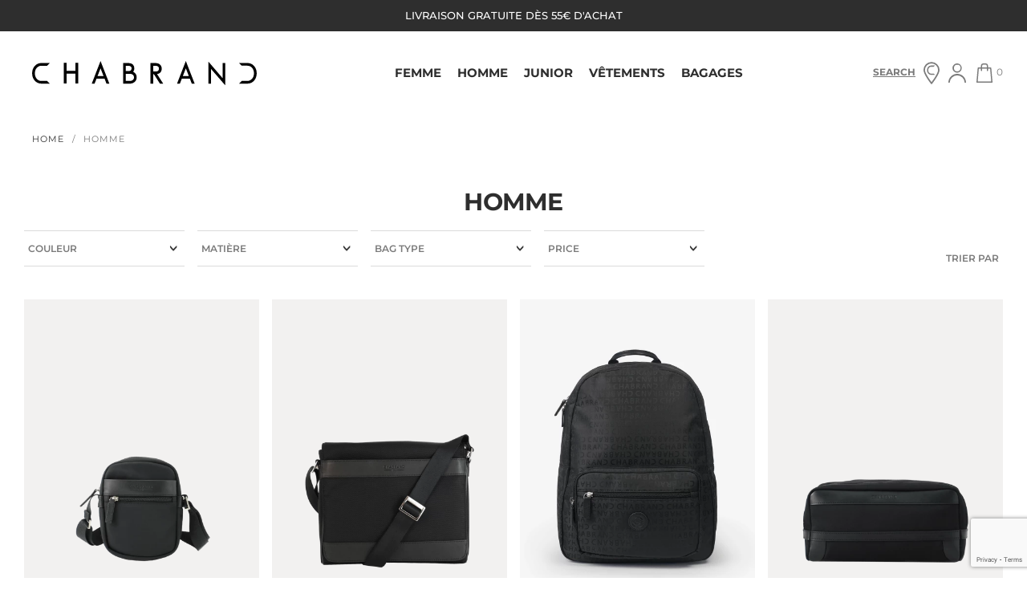

--- FILE ---
content_type: text/html; charset=utf-8
request_url: https://www.chabrand.net/en/5-homme
body_size: 25436
content:
<!doctype html>
<html lang="en">

<head>
  
    
  <meta charset="utf-8">


  <meta http-equiv="x-ua-compatible" content="ie=edge">



  <title>Homme</title>
<script data-keepinline="true">
    var ajaxGetProductUrl = '//www.chabrand.net/en/module/cdc_googletagmanager/async';

/* datalayer */
dataLayer = window.dataLayer || [];
    let cdcDatalayer = {"pageCategory":"category","event":"view_item_list","ecommerce":{"currency":"EUR","items":[{"item_name":"Sacoche petit format - Saint Antoine","item_id":"2494","price":"55","price_tax_exc":"45.83","item_category":"Homme","item_list_name":"Homme","item_list_id":"cat_5","index":1,"quantity":115},{"item_name":"Sacoche a rabat - Rome II","item_id":"3011","price":"115","price_tax_exc":"95.83","item_category":"Homme","item_list_name":"Homme","item_list_id":"cat_5","index":2,"quantity":81},{"item_name":"Sac a dos  - Prado - 84229111","item_id":"3979","price":"79","price_tax_exc":"65.83","item_category":"Homme","item_list_name":"Homme","item_list_id":"cat_5","index":3,"quantity":11},{"item_name":"Trousse - Luxor","item_id":"4198","price":"55","price_tax_exc":"45.83","item_category":"Homme","item_list_name":"Homme","item_list_id":"cat_5","index":4,"quantity":103},{"item_name":"Porte-documents - Luxor","item_id":"4199","price":"159","price_tax_exc":"132.5","item_category":"Homme","item_list_name":"Homme","item_list_id":"cat_5","index":5,"quantity":72},{"item_name":"Portefeuille - Manhattan","item_id":"4854","price":"65","price_tax_exc":"54.17","item_category":"Homme","item_list_name":"Homme","item_list_id":"cat_5","index":6,"quantity":251},{"item_name":"Portefeuille - Manhattan","item_id":"4855","price":"65","price_tax_exc":"54.17","item_category":"Homme","item_list_name":"Homme","item_list_id":"cat_5","index":7,"quantity":227},{"item_name":"Portefeuille - Manhattan","item_id":"4856","price":"70","price_tax_exc":"58.33","item_category":"Homme","item_list_name":"Homme","item_list_id":"cat_5","index":8,"quantity":83},{"item_name":"Portefeuille - Manhattan","item_id":"4857","price":"65","price_tax_exc":"54.17","item_category":"Homme","item_list_name":"Homme","item_list_id":"cat_5","index":9,"quantity":41},{"item_name":"Porte-monnaie - Manhattan","item_id":"4858","price":"25","price_tax_exc":"20.83","item_category":"Homme","item_list_name":"Homme","item_list_id":"cat_5","index":10,"quantity":193},{"item_name":"Portefeuille - Manhattan","item_id":"4861","price":"79","price_tax_exc":"65.83","item_category":"Homme","item_list_name":"Homme","item_list_id":"cat_5","index":11,"quantity":198},{"item_name":"Portefeuille - Manhattan","item_id":"4862","price":"105","price_tax_exc":"87.5","item_category":"Homme","item_list_name":"Homme","item_list_id":"cat_5","index":12,"quantity":203},{"item_name":"Porte-monnaie - Manhattan","item_id":"4863","price":"25","price_tax_exc":"20.83","item_category":"Homme","item_list_name":"Homme","item_list_id":"cat_5","index":13,"quantity":62},{"item_name":"Porte-cartes - Manhattan","item_id":"4864","price":"39","price_tax_exc":"32.5","item_category":"Homme","item_list_name":"Homme","item_list_id":"cat_5","index":14,"quantity":188},{"item_name":"Sacoche moyen format - Saint Antoine","item_id":"4881","price":"79","price_tax_exc":"65.83","item_category":"Homme","item_list_name":"Homme","item_list_id":"cat_5","index":15,"quantity":154},{"item_name":"Sacoche format moyen - Saint Antoine","item_id":"4883","price":"75","price_tax_exc":"62.5","item_category":"Homme","item_list_name":"Homme","item_list_id":"cat_5","index":16,"quantity":273},{"item_name":"Sacoche a rabat - Saint Antoine","item_id":"4939","price":"99","price_tax_exc":"82.5","item_category":"Homme","item_list_name":"Homme","item_list_id":"cat_5","index":17,"quantity":208},{"item_name":"Sac plat - Manhattan","item_id":"4941","price":"109","price_tax_exc":"90.83","item_category":"Homme","item_list_name":"Homme","item_list_id":"cat_5","index":18,"quantity":48},{"item_name":"Porte-monnaie - City","item_id":"5905","price":"35","price_tax_exc":"29.17","item_category":"Homme","item_category2":"Petite maroquinerie","item_category3":"Porte-monnaie","item_list_name":"Homme","item_list_id":"cat_5","index":19,"quantity":170},{"item_name":"Porte-monnaie - City","item_id":"5906","price":"35","price_tax_exc":"29.17","item_category":"Homme","item_list_name":"Homme","item_list_id":"cat_5","index":20,"quantity":8}]},"google_tag_params":{"ecomm_pagetype":"category","ecomm_category":"Homme"}};
    dataLayer.push(cdcDatalayer);

/* call to GTM Tag */
(function(w,d,s,l,i){w[l]=w[l]||[];w[l].push({'gtm.start':
new Date().getTime(),event:'gtm.js'});var f=d.getElementsByTagName(s)[0],
j=d.createElement(s),dl=l!='dataLayer'?'&l='+l:'';j.async=true;j.src=
'https://www.googletagmanager.com/gtm.js?id='+i+dl;f.parentNode.insertBefore(j,f);
})(window,document,'script','dataLayer','GTM-MCQ3NN2');

/* async call to avoid cache system for dynamic data */
var cdcgtmreq = new XMLHttpRequest();
cdcgtmreq.onreadystatechange = function() {
    if (cdcgtmreq.readyState == XMLHttpRequest.DONE ) {
        if (cdcgtmreq.status == 200) {
          	var datalayerJs = cdcgtmreq.responseText;
            try {
                var datalayerObj = JSON.parse(datalayerJs);
                dataLayer = dataLayer || [];
                dataLayer.push(datalayerObj);
            } catch(e) {
               console.log("[CDCGTM] error while parsing json");
            }

                    }
        dataLayer.push({
          'event': 'datalayer_ready'
        });
    }
};
cdcgtmreq.open("GET", "//www.chabrand.net/en/module/cdc_googletagmanager/async?action=user" /*+ "?" + new Date().getTime()*/, true);
cdcgtmreq.setRequestHeader('X-Requested-With', 'XMLHttpRequest');
cdcgtmreq.send();
</script>
  <meta name="description" content="">
  <meta name="keywords" content="">
        <link rel="canonical" href="https://www.chabrand.net/en/5-homme">
    
                  <link rel="alternate" href="https://www.chabrand.net/fr/5-homme" hreflang="fr">
                  <link rel="alternate" href="https://www.chabrand.net/en/5-homme" hreflang="en-gb">
        



  <meta name="viewport" content="width=device-width, initial-scale=1, maximum-scale=1">



  <link rel="icon" type="image/vnd.microsoft.icon" href="https://www.chabrand.net/img/favicon.ico?1760686877">
  <link rel="shortcut icon" type="image/x-icon" href="https://www.chabrand.net/img/favicon.ico?1760686877">



  



  	

  <script type="text/javascript">
        var LS_Meta = {"v":"6.6.10"};
        var adtm_activeLink = {"id":5,"type":"category"};
        var adtm_isToggleMode = false;
        var adtm_menuHamburgerSelector = "#menu-icon, .menu-icon";
        var adtm_stickyOnMobile = false;
        var hiRecaptchaSettings = {"psv":1.7,"siteKey":"6LfSpQArAAAAALAeCUoMZqxyz_HPQ_rVRM7Bcx8j","theme":"light","size":"invisible","version":3,"contact":false,"contactPosition":"bottomright","contactFormSelector":".contact-form form","contactFormPlaceholder":".contact-form .form-fields","contactFormButtonSelector":"[name=\"submitMessage\"]","registration":false,"registrationPosition":"bottomright","registrationFormSelector":"#customer-form","registrationFormButtonSelector":"[data-link-action=\"save-customer\"], [data-link-action=\"register-new-customer\"]","newsletter":true,"newsletterPosition":"bottomright","newsletterFormSelector":".block_newsletter form","newsletterFormPlaceholder":".block_newsletter form","newsletterFormButtonSelector":"[name=\"submitNewsletter\"]","login":false,"loginPosition":"bottomright","loginFormSelector":"#login-form","loginFormPlaceholder":"#login-form > div .forgot-password","loginFormButtonSelector":"#submit-login","passwordReset":true,"passwordResetPosition":"bottomright","passwordResetFormSelector":".forgotten-password","passwordResetFormPlaceholder":".forgotten-password .form-fields","passwordResetFormButtonSelector":".forgotten-password button[name=\"submit\"]","mailAlert":true,"mailAlertPosition":"bottomright","productComment":false,"productCommentPosition":"bottomright","validationUrl":"https:\/\/www.chabrand.net\/en\/module\/hirecaptcha\/validate","verifictionUrl":"https:\/\/www.chabrand.net\/en\/module\/hirecaptcha\/verification","key":"473d8ebd220de6f3fbf377201ef6082b"};
        var is_store_selction = false;
        var placeholder_label = "Start typing here";
        var prestashop = {"cart":{"products":[],"totals":{"total":{"type":"total","label":"Total","amount":0,"value":"\u20ac0.00"},"total_including_tax":{"type":"total","label":"Total (tax incl.)","amount":0,"value":"\u20ac0.00"},"total_excluding_tax":{"type":"total","label":"Total (tax excl.)","amount":0,"value":"\u20ac0.00"}},"subtotals":{"products":{"type":"products","label":"Subtotal","amount":0,"value":"\u20ac0.00"},"discounts":null,"shipping":{"type":"shipping","label":"Shipping","amount":0,"value":""},"tax":null},"products_count":0,"summary_string":"0 items","vouchers":{"allowed":1,"added":[]},"discounts":[],"minimalPurchase":0,"minimalPurchaseRequired":""},"currency":{"name":"Euro","iso_code":"EUR","iso_code_num":"978","sign":"\u20ac"},"customer":{"lastname":"","firstname":"","email":"","birthday":"0000-00-00","newsletter":"0","newsletter_date_add":"0000-00-00 00:00:00","optin":"0","website":null,"company":null,"siret":null,"ape":null,"is_logged":false,"gender":{"type":null,"name":null},"addresses":[]},"language":{"name":"English (English)","iso_code":"en","locale":"en-US","language_code":"en-gb","is_rtl":"0","date_format_lite":"Y-m-d","date_format_full":"Y-m-d H:i:s","id":2},"page":{"title":"","canonical":"https:\/\/www.chabrand.net\/en\/5-homme","meta":{"title":"Homme","description":"","keywords":"","robots":"index"},"page_name":"category","body_classes":{"lang-en":true,"lang-rtl":false,"country-FR":true,"currency-EUR":true,"layout-left-column":true,"page-category":true,"tax-display-enabled":true,"category-id-5":true,"category-Homme":true,"category-id-parent-2":true,"category-depth-level-2":true},"admin_notifications":[]},"shop":{"name":"Chabrand","logo":"https:\/\/www.chabrand.net\/img\/chabrand-logo-1623665917.jpg","stores_icon":"https:\/\/www.chabrand.net\/img\/logo_stores.png","favicon":"https:\/\/www.chabrand.net\/img\/favicon.ico"},"urls":{"base_url":"https:\/\/www.chabrand.net\/","current_url":"https:\/\/www.chabrand.net\/en\/5-homme","shop_domain_url":"https:\/\/www.chabrand.net","img_ps_url":"https:\/\/www.chabrand.net\/img\/","img_cat_url":"https:\/\/www.chabrand.net\/img\/c\/","img_lang_url":"https:\/\/www.chabrand.net\/img\/l\/","img_prod_url":"https:\/\/www.chabrand.net\/img\/p\/","img_manu_url":"https:\/\/www.chabrand.net\/img\/m\/","img_sup_url":"https:\/\/www.chabrand.net\/img\/su\/","img_ship_url":"https:\/\/www.chabrand.net\/img\/s\/","img_store_url":"https:\/\/www.chabrand.net\/img\/st\/","img_col_url":"https:\/\/www.chabrand.net\/img\/co\/","img_url":"https:\/\/www.chabrand.net\/themes\/classic-answeb\/assets\/img\/","css_url":"https:\/\/www.chabrand.net\/themes\/classic-answeb\/assets\/css\/","js_url":"https:\/\/www.chabrand.net\/themes\/classic-answeb\/assets\/js\/","pic_url":"https:\/\/www.chabrand.net\/upload\/","pages":{"address":"https:\/\/www.chabrand.net\/en\/address","addresses":"https:\/\/www.chabrand.net\/en\/addresses","authentication":"https:\/\/www.chabrand.net\/en\/login","cart":"https:\/\/www.chabrand.net\/en\/cart","category":"https:\/\/www.chabrand.net\/en\/index.php?controller=category","cms":"https:\/\/www.chabrand.net\/en\/index.php?controller=cms","contact":"https:\/\/www.chabrand.net\/en\/contact-us","discount":"https:\/\/www.chabrand.net\/en\/discount","guest_tracking":"https:\/\/www.chabrand.net\/en\/guest-tracking","history":"https:\/\/www.chabrand.net\/en\/order-history","identity":"https:\/\/www.chabrand.net\/en\/identity","index":"https:\/\/www.chabrand.net\/en\/","my_account":"https:\/\/www.chabrand.net\/en\/my-account","order_confirmation":"https:\/\/www.chabrand.net\/en\/order-confirmation","order_detail":"https:\/\/www.chabrand.net\/en\/index.php?controller=order-detail","order_follow":"https:\/\/www.chabrand.net\/en\/order-follow","order":"https:\/\/www.chabrand.net\/en\/order","order_return":"https:\/\/www.chabrand.net\/en\/index.php?controller=order-return","order_slip":"https:\/\/www.chabrand.net\/en\/credit-slip","pagenotfound":"https:\/\/www.chabrand.net\/en\/page-not-found","password":"https:\/\/www.chabrand.net\/en\/password-recovery","pdf_invoice":"https:\/\/www.chabrand.net\/en\/index.php?controller=pdf-invoice","pdf_order_return":"https:\/\/www.chabrand.net\/en\/index.php?controller=pdf-order-return","pdf_order_slip":"https:\/\/www.chabrand.net\/en\/index.php?controller=pdf-order-slip","prices_drop":"https:\/\/www.chabrand.net\/en\/prices-drop","product":"https:\/\/www.chabrand.net\/en\/index.php?controller=product","search":"https:\/\/www.chabrand.net\/en\/search","sitemap":"https:\/\/www.chabrand.net\/en\/sitemap","stores":"https:\/\/www.chabrand.net\/en\/stores","supplier":"https:\/\/www.chabrand.net\/en\/supplier","register":"https:\/\/www.chabrand.net\/en\/login?create_account=1","order_login":"https:\/\/www.chabrand.net\/en\/order?login=1"},"alternative_langs":{"fr":"https:\/\/www.chabrand.net\/fr\/5-homme","en-gb":"https:\/\/www.chabrand.net\/en\/5-homme"},"theme_assets":"\/themes\/classic-answeb\/assets\/","actions":{"logout":"https:\/\/www.chabrand.net\/en\/?mylogout="},"no_picture_image":{"bySize":{"cart_default":{"url":"https:\/\/www.chabrand.net\/img\/p\/en-default-cart_default.jpg","width":100,"height":125},"small_default":{"url":"https:\/\/www.chabrand.net\/img\/p\/en-default-small_default.jpg","width":260,"height":325},"home_default":{"url":"https:\/\/www.chabrand.net\/img\/p\/en-default-home_default.jpg","width":480,"height":600},"medium_default":{"url":"https:\/\/www.chabrand.net\/img\/p\/en-default-medium_default.jpg","width":780,"height":975},"large_default":{"url":"https:\/\/www.chabrand.net\/img\/p\/en-default-large_default.jpg","width":1090,"height":1362}},"small":{"url":"https:\/\/www.chabrand.net\/img\/p\/en-default-cart_default.jpg","width":100,"height":125},"medium":{"url":"https:\/\/www.chabrand.net\/img\/p\/en-default-home_default.jpg","width":480,"height":600},"large":{"url":"https:\/\/www.chabrand.net\/img\/p\/en-default-large_default.jpg","width":1090,"height":1362},"legend":""},"loyaltyeditpoints_ajax_controller":"https:\/\/www.chabrand.net\/en\/module\/loyaltyeditpoints\/ajax"},"configuration":{"display_taxes_label":true,"display_prices_tax_incl":true,"is_catalog":false,"show_prices":true,"opt_in":{"partner":false},"quantity_discount":{"type":"discount","label":"Unit discount"},"voucher_enabled":1,"return_enabled":0},"field_required":[],"breadcrumb":{"links":[{"title":"Home","url":"https:\/\/www.chabrand.net\/en\/"},{"title":"Homme","url":"https:\/\/www.chabrand.net\/en\/5-homme"}],"count":2},"link":{"protocol_link":"https:\/\/","protocol_content":"https:\/\/"},"time":1761959060,"static_token":"b9f5b898c52bfdb4cc175a6dba274b1a","token":"7705ca98ad6cb5940932638089310a12","debug":false};
        var prestashopFacebookAjaxController = "https:\/\/www.chabrand.net\/en\/module\/ps_facebook\/Ajax";
        var psemailsubscription_subscription = "https:\/\/www.chabrand.net\/en\/module\/ps_emailsubscription\/subscription";
        var psr_icon_color = "#808080";
        var pwfavorites = {"move_button":true,"product_miniature_selector":"article.product-miniature.js-product-miniature","product_thumbnail_selector":".product-thumbnail","show_confirmation":true,"slider":{"infinite_loop":false,"max_slides_xs":2,"max_slides_sm":2,"max_slides_md":2,"max_slides_lg":2,"width_sm":767,"width_md":991,"width_lg":1199},"translations":{"favorite_added":"&quot;%1$s&quot; has been added to %2$smy favorites%3$s","favorite_removed":"&quot;%1$s&quot; has been removed from %2$smy favorites%3$s"},"urls":{"ajax":"https:\/\/www.chabrand.net\/en\/module\/pwfavorites\/ajax?fav=1","favorites":"https:\/\/www.chabrand.net\/en\/module\/pwfavorites\/favorites"}};
        var search_url = "https:\/\/www.chabrand.net\/en\/find-product";
      </script>
		<link rel="stylesheet" href="https://www.chabrand.net/themes/classic-answeb/assets/css/theme.css" media="all">
		<link rel="stylesheet" href="https://www.chabrand.net/themes/classic-answeb/modules/blockreassurance/views/dist/front.css" media="all">
		<link rel="stylesheet" href="https://www.chabrand.net/modules/pwfavorites/views/css/front.css" media="all">
		<link rel="stylesheet" href="https://www.chabrand.net/modules/pwfavorites/views/css/custom.css" media="all">
		<link rel="stylesheet" href="/modules/layerslider/views/css/layerslider/layerslider.css?v=6.6.10" media="all">
		<link rel="stylesheet" href="/modules/layerslider/views/css/custom.css?v=6.6.10" media="all">
		<link rel="stylesheet" href="/modules/layerslider/views/lib/font-awesome/css/font-awesome.min.css?v=4.7.0" media="all">
		<link rel="stylesheet" href="https://www.chabrand.net/themes/classic-answeb/modules/ps_facetedsearch/views/dist/front.css" media="all">
		<link rel="stylesheet" href="https://www.chabrand.net/themes/classic-answeb/modules/storelocator/views/css/easy-autocomplete.min.css" media="all">
		<link rel="stylesheet" href="https://www.chabrand.net/themes/classic-answeb/modules/storelocator/views/css/stores.css" media="all">
		<link rel="stylesheet" href="https://www.chabrand.net/modules/productcustomoptions/views/css/front.css" media="all">
		<link rel="stylesheet" href="https://www.chabrand.net/modules/pm_advancedtopmenu/views/css/pm_advancedtopmenu_base.css" media="all">
		<link rel="stylesheet" href="https://www.chabrand.net/modules/pm_advancedtopmenu/views/css/pm_advancedtopmenu_product.css" media="all">
		<link rel="stylesheet" href="https://www.chabrand.net/modules/pm_advancedtopmenu/views/css/pm_advancedtopmenu_global-1.css" media="all">
		<link rel="stylesheet" href="https://www.chabrand.net/modules/pm_advancedtopmenu/views/css/pm_advancedtopmenu_advanced-1.css" media="all">
		<link rel="stylesheet" href="https://www.chabrand.net/modules/pm_advancedtopmenu/views/css/pm_advancedtopmenu-1.css" media="all">
		<link rel="stylesheet" href="https://www.chabrand.net/modules/addtocartproductlist/views/css/front.css" media="all">
		<link rel="stylesheet" href="https://www.chabrand.net/modules/loyaltyeditpoints/views/css/loyaltyeditpoints.css" media="all">
		<link rel="stylesheet" href="https://www.chabrand.net/js/jquery/ui/themes/base/minified/jquery-ui.min.css" media="all">
		<link rel="stylesheet" href="https://www.chabrand.net/js/jquery/ui/themes/base/minified/jquery.ui.theme.min.css" media="all">
		<link rel="stylesheet" href="https://www.chabrand.net/js/jquery/plugins/bxslider/jquery.bxslider.css" media="all">
		<link rel="stylesheet" href="https://www.chabrand.net/modules/an_sidebarcart/views/css/sidebar-right.css" media="all">
		<link rel="stylesheet" href="https://www.chabrand.net/themes/classic-answeb/modules/an_sidebarcart/views/css/sidebarcart.css" media="all">
		<link rel="stylesheet" href="https://www.chabrand.net/modules/jprestaspeedpack/views/css/lazyloadimage.css" media="all">
		<link rel="stylesheet" href="https://www.chabrand.net/themes/classic-answeb/assets/css/custom.css" media="all">
	
	


        <link href="/modules/creativeelements/views/lib/ceicons/fonts/ceicons.woff2?8goggd" as="font" type="font/woff2">
        


  <script>
                var jprestaUpdateCartDirectly = 0;
                var jprestaUseCreativeElements = 1;
                </script><script>
pcRunDynamicModulesJs = function() {
// Autoconf - 2024-09-17T11:56:13+00:00
// productcomments
if ($.fn.rating) $('input.star').rating();
if ($.fn.rating) $('.auto-submit-star').rating();
if ($.fn.fancybox) $('.open-comment-form').fancybox({'hideOnContentClick': false});
// ps_shoppingcart
setTimeout("prestashop.emit('updateCart', {reason: {linkAction: 'refresh'}, resp: {errors:[]}});", 10);
// pm_advancedcookiebanner
if (typeof(acbGdprMode) != 'undefined' && acbGdprMode && !acbIsLegalCmsPage) {
    $(document).on('click', '.acbCheckboxContainer label', function() {
        if ($(this).prev('input').prop('disabled') !== !0) {
            $(this).prev('input').prop('checked', !$(this).prev('input').prop('checked'));
            if ($(this).parent().find('div.checker').length > 0 && $(this).parent().find('div.checker input').attr('name') != 'acbConsentMandatory') {
                if ($(this).parent().find('div.checker span').hasClass('checked')) {
                    $(this).parent().find('div.checker span').removeClass('checked');
                    $(this).parent().find('div.checker input').prop('checked', !1)
                } else {
                    $(this).parent().find('div.checker span').addClass('checked');
                    $(this).parent().find('div.checker input').prop('checked', !0)
                }
            }
        }
    })
}
if (typeof(acbControllerURL) != 'undefined') {
    if (typeof(acbGdprMode) != 'undefined' && acbGdprMode) {
        $(document).on('click', '#acb-deny-all-button', function() {
            $("#acb-banner").addClass("hide");
            var consentLevel = pmAcbConsentLevels.mandatory;
            acb_createCookie(consentLevel)
        });
        $(document).on('click', '#acb-accept-all-button', function() {
            $("#acb-banner").addClass("hide");
            var consentLevel = pmAcbConsentLevels.all;
            acb_createCookie(consentLevel)
        })
    }
    $(document).on('click', '#acb-close-button', function() {
        $("#acb-banner").addClass("hide");
        if (typeof(acbGdprMode) != 'undefined' && acbGdprMode) {
            var consentLevel = getConsentLevelValue();
            acb_createCookie(consentLevel)
        } else {
            acb_createCookie()
        }
    })
}
$(document).on('click', '#acb-deny-all-button,#acb-accept-all-button,#acb-close-button', function() {
	document.cookie = "jpresta_cache_context=;path=/;expires=Thu, 01 Jan 1970 00:00:00 GMT";
});
};</script><!-- emarketing start -->




<!-- emarketing end --><meta name="generator" content="Powered by Creative Slider 6.6.10 - Multi-Purpose, Responsive, Parallax, Mobile-Friendly Slider Module for PrestaShop." />
<script>
	var addtocartproductlist = {
		controller: "https://www.chabrand.net/en/module/addtocartproductlist/ajax",
		config: JSON.parse('{\"type_view\":\"standart\",\"color_type_view\":\"color\",\"display_add_to_cart\":\"0\",\"display_quantity\":\"1\",\"display_labels\":\"0\",\"product_miniature\":\".js-product-miniature\",\"thumbnail_container\":\".thumbnail-container\",\"price\":\".price\",\"regular_price\":\".regular-price\",\"product_price_and_shipping\":\".product-price-and-shipping\",\"separator\":\" \\/ \",\"background_sold_out\":\"#ffc427\",\"color_sold_out\":\"#ffffff\",\"background_sale\":\"#e53d60\",\"color_sale\":\"#ffffff\",\"display_prices\":\"1\"}'),
		loader: '<div class="anpa-loader js-anpa-loader"><div class="anpa-loader-bg" data-js-loader-bg=""></div><div class="anpa-loader-spinner" data-js-loader-spinner=""><svg xmlns="http://www.w3.org/2000/svg" xmlns:xlink="http://www.w3.org/1999/xlink" style="margin: auto; background-image: none; display: block; shape-rendering: auto; animation-play-state: running; animation-delay: 0s; background-position: initial initial; background-repeat: initial initial;" width="254px" height="254px" viewBox="0 0 100 100" preserveAspectRatio="xMidYMid"><path fill="none" stroke="#1d0e0b" stroke-width="3" stroke-dasharray="42.76482137044271 42.76482137044271" d="M24.3 30C11.4 30 5 43.3 5 50s6.4 20 19.3 20c19.3 0 32.1-40 51.4-40 C88.6 30 95 43.3 95 50s-6.4 20-19.3 20C56.4 70 43.6 30 24.3 30z" stroke-linecap="round" style="transform: scale(0.22); transform-origin: 50px 50px; animation-play-state: running; animation-delay: 0s;"> <animate attributeName="stroke-dashoffset" repeatCount="indefinite" dur="1s" keyTimes="0;1" values="0;256.58892822265625" style="animation-play-state: running; animation-delay: 0s;"></animate></path></svg></div></div>',
	}
</script>    <script src="https://www.google.com/recaptcha/api.js?onload=hirecaptchaOnloadCallback3&render=explicit&hl=en"></script>
<script type="text/javascript">
    
        var contactWidget;
        var authWidget;
        var newsletterWidget;
        var loginWidget;
        var passwordWidget;
        var mailalertWidget;
        var productcommentWidget;
        var hirecaptchaOnloadCallback = function() {
            if(hiRecaptchaSettings.contact) {
                var contactCaptchaCounter = 0;
                var contactCaptchaInterval = setInterval(function() {
                    contactCaptchaCounter++;
                    if ($('#hi_recaptcha_contact').length > 0) {
                        clearInterval(contactCaptchaInterval);

                        contactWidget = grecaptcha.render('hi_recaptcha_contact', {
                            sitekey: hiRecaptchaSettings.siteKey,
                            theme: hiRecaptchaSettings.theme,
                            size: hiRecaptchaSettings.size,
                            callback: hiRecaptcha.onSubmitContact,
                            badge: hiRecaptchaSettings.contactPosition
                        });
                    } else if (contactCaptchaCounter >= 20) {
                        // stop the loop after 20 attempts
                        clearInterval(contactCaptchaInterval);
                    }
                }, 200);
            }
            if (hiRecaptchaSettings.registration) {
                var authCaptchaCounter = 0;
                var authCaptchaInterval = setInterval(function() {
                    authCaptchaCounter++;
                    if ($('#hi_recaptcha_auth').length > 0) {
                        clearInterval(authCaptchaInterval);

                        authWidget = grecaptcha.render('hi_recaptcha_auth', {
                            sitekey: hiRecaptchaSettings.siteKey,
                            theme: hiRecaptchaSettings.theme,
                            size: hiRecaptchaSettings.size,
                            callback: hiRecaptcha.onSubmitRegistration,
                            badge: hiRecaptchaSettings.registrationPosition
                        });
                    } else if (authCaptchaInterval >= 20) {
                        // stop the loop after 20 attempts
                        clearInterval(authCaptchaInterval);
                    }
                }, 200);
            }
            if (hiRecaptchaSettings.newsletter) {
                var newsletterCaptchaCounter = 0;
                var newsletterCaptchaInterval = setInterval(function() {
                    newsletterCaptchaCounter++;

                    if ($('#hi_recaptcha_newsletter').length > 0) {
                        clearInterval(newsletterCaptchaInterval);

                        newsletterWidget = grecaptcha.render('hi_recaptcha_newsletter', {
                            sitekey: hiRecaptchaSettings.siteKey,
                            theme: hiRecaptchaSettings.theme,
                            size: hiRecaptchaSettings.size,
                            callback: hiRecaptcha.onSubmitNewsletter,
                            badge: hiRecaptchaSettings.newsletterPosition
                        });
                    } else if (newsletterCaptchaCounter >= 20) {
                        clearInterval(newsletterCaptchaInterval);
                    }
                }, 200);
            }
            if (hiRecaptchaSettings.login) {
                var loginCaptchaCounter = 0;
                var loginCaptchaInterval = setInterval(function() {
                    loginCaptchaCounter++;

                    if ($('#authentication #hi_recaptcha_login').length > 0) {
                        clearInterval(loginCaptchaInterval);

                        loginWidget = grecaptcha.render('hi_recaptcha_login', {
                            sitekey: hiRecaptchaSettings.siteKey,
                            theme: hiRecaptchaSettings.theme,
                            size: hiRecaptchaSettings.size,
                            callback: hiRecaptcha.onSubmitLogin,
                            badge: hiRecaptchaSettings.loginPosition
                        });
                    } else if (loginCaptchaCounter >= 20) {
                        clearInterval(loginCaptchaInterval);
                    }
                }, 200);
            }
            if (hiRecaptchaSettings.passwordReset) {
                var passwordCaptchaCounter = 0;
                var passwordCaptchaInterval = setInterval(function() {
                    passwordCaptchaCounter++;

                    if ($('#password #hi_recaptcha_password').length > 0) {
                        clearInterval(passwordCaptchaInterval);

                        passwordWidget = grecaptcha.render('hi_recaptcha_password', {
                            sitekey: hiRecaptchaSettings.siteKey,
                            theme: hiRecaptchaSettings.theme,
                            size: hiRecaptchaSettings.size,
                            callback: hiRecaptcha.onSubmitPassword,
                            badge: hiRecaptchaSettings.passwordResetPosition
                        });
                    } else if (passwordCaptchaCounter >= 20) {
                        clearInterval(passwordCaptchaInterval);
                    }
                }, 200);
                
            }
            if (hiRecaptchaSettings.mailAlert) {
                var mailalertCaptchaCounter = 0;
                var mailalertCaptchaInterval = setInterval(function() {
                    mailalertCaptchaCounter++;

                    if (($('.js-mailalert').length > 0 || $('#mailalert_link').length > 0) && $('#hi_recaptcha_mailalert').length > 0) {
                        clearInterval(mailalertCaptchaInterval);

                        if (hiRecaptchaSettings.version == 2 && hiRecaptchaSettings.size == 'invisible') {
                            mailalertWidget = grecaptcha.render('hi_recaptcha_mailalert', {
                                sitekey: hiRecaptchaSettings.siteKey,
                                theme: hiRecaptchaSettings.theme,
                                size: hiRecaptchaSettings.size,
                                callback: validateMailAlertForm,
                                badge: hiRecaptchaSettings.mailAlertPosition
                            });
                        } else {
                            mailalertWidget = grecaptcha.render('hi_recaptcha_mailalert', {
                                sitekey: hiRecaptchaSettings.siteKey,
                                theme: hiRecaptchaSettings.theme,
                                size: hiRecaptchaSettings.size,
                                badge: hiRecaptchaSettings.mailAlertPosition
                            });
                        }
                    } else if (mailalertCaptchaCounter >= 20) {
                        clearInterval(mailalertCaptchaInterval);
                    }
                }, 200);
            }
            if (hiRecaptchaSettings.productComment) {
                var commentCaptchaCounter = 0;
                var commentCaptchaInterval = setInterval(function() {
                    commentCaptchaCounter++;

                    if ($('#post-product-comment-form').length > 0 || $('#id_new_comment_form').length > 0) {
                        clearInterval(commentCaptchaInterval);

                        if (hiRecaptchaSettings.version == 2 && hiRecaptchaSettings.size == 'invisible') {
                            productcommentWidget = grecaptcha.render('hi_recaptcha_productcomment', {
                                sitekey: hiRecaptchaSettings.siteKey,
                                theme: hiRecaptchaSettings.theme,
                                size: hiRecaptchaSettings.size,
                                callback: validateProductcommentForm,
                                badge: hiRecaptchaSettings.productCommentPosition
                            });
                        } else {
                            productcommentWidget = grecaptcha.render('hi_recaptcha_productcomment', {
                                sitekey: hiRecaptchaSettings.siteKey,
                                theme: hiRecaptchaSettings.theme,
                                size: hiRecaptchaSettings.size,
                                badge: hiRecaptchaSettings.productCommentPosition
                            });
                        }
                    } else if (commentCaptchaCounter >= 20) {
                        clearInterval(commentCaptchaInterval);
                    }
                }, 200);
            }

            // init custom reCAPTCHA'
            grecaptcha.ready(function() {
                var $customReCaptchas = $('.hi-recaptcha-custom');
                if ($customReCaptchas.length > 0) {
                    $customReCaptchas.each(function(){
                        let $id = $(this).attr('id');
                        let idForm = $(this).attr('data-id-form');

                        window[idForm] = grecaptcha.render($id, {
                            sitekey: hiRecaptchaSettings.siteKey,
                            theme: hiRecaptchaSettings.theme,
                            size: hiRecaptchaSettings.size,
                            callback: hiRecaptcha.validateCustomForm(idForm),
                        });
                    });
                }
            });
        };

        var hirecaptchaOnloadCallback3 = function() {
            if(hiRecaptchaSettings.contact) {
                var contactCaptchaCounter = 0;
                var contactCaptchaInterval = setInterval(function() {
                    contactCaptchaCounter++;

                    if ($('#hi_recaptcha_contact').length > 0) {
                        clearInterval(contactCaptchaInterval);

                        contactWidget = grecaptcha.render('hi_recaptcha_contact', {
                            sitekey: hiRecaptchaSettings.siteKey,
                            theme: hiRecaptchaSettings.theme,
                            size: 'invisible',
                            badge: hiRecaptchaSettings.contactPosition
                        });
                    } else if (contactCaptchaCounter >= 20) {
                        clearInterval(contactCaptchaInterval);
                    }
                }, 200);
            }
            if (hiRecaptchaSettings.registration) {
                var authCaptchaCounter = 0;
                var authCaptchaInterval = setInterval(function() {
                    authCaptchaCounter++;

                    if ($('#hi_recaptcha_auth').length > 0) {
                        clearInterval(authCaptchaInterval);

                        authWidget = grecaptcha.render('hi_recaptcha_auth', {
                            sitekey: hiRecaptchaSettings.siteKey,
                            theme: hiRecaptchaSettings.theme,
                            size: 'invisible',
                            badge: hiRecaptchaSettings.registrationPosition
                        });
                    } else if (authCaptchaCounter >= 20) {
                        clearInterval(authCaptchaInterval);
                    }
                }, 200);
            }
            if (hiRecaptchaSettings.newsletter) {
                var newsletterCaptchaCounter = 0;
                var newsletterCaptchaInterval = setInterval(function() {
                    newsletterCaptchaCounter++;

                    if ($('#hi_recaptcha_newsletter').length > 0) {
                        clearInterval(newsletterCaptchaInterval);

                        newsletterWidget = grecaptcha.render('hi_recaptcha_newsletter', {
                            sitekey: hiRecaptchaSettings.siteKey,
                            theme: hiRecaptchaSettings.theme,
                            size: 'invisible',
                            badge: hiRecaptchaSettings.newsletterPosition
                        });
                    } else if (newsletterCaptchaCounter >= 20) {
                        clearInterval(newsletterCaptchaInterval);
                    }
                }, 200);
            }
            if (hiRecaptchaSettings.login) {
                var loginCaptchaCounter = 0;
                var loginCaptchaInterval = setInterval(function() {
                    loginCaptchaCounter++;

                    if ($('#authentication #hi_recaptcha_login').length > 0) {
                        clearInterval(loginCaptchaInterval);

                        loginWidget = grecaptcha.render('hi_recaptcha_login', {
                            sitekey: hiRecaptchaSettings.siteKey,
                            theme: hiRecaptchaSettings.theme,
                            size: 'invisible',
                            badge: hiRecaptchaSettings.loginPosition
                        });
                    } else if (loginCaptchaCounter >= 20) {
                        clearInterval(loginCaptchaInterval);
                    }
                }, 200);
            }
            if (hiRecaptchaSettings.passwordReset) {
                var passwordCaptchaCounter = 0;
                var passwordCaptchaInterval = setInterval(function() {
                    passwordCaptchaCounter++;

                    if ($('#password #hi_recaptcha_password').length > 0) {
                        clearInterval(passwordCaptchaInterval);

                        passwordWidget = grecaptcha.render('hi_recaptcha_password', {
                            sitekey: hiRecaptchaSettings.siteKey,
                            theme: hiRecaptchaSettings.theme,
                            size: 'invisible',
                            badge: hiRecaptchaSettings.passwordResetPosition
                        });
                    } else if (passwordCaptchaCounter >= 20) {
                        clearInterval(passwordCaptchaInterval);
                    }
                }, 200);
            }
            if (hiRecaptchaSettings.mailAlert) {
                var mailalertCaptchaCounter = 0;
                var mailalertCaptchaInterval = setInterval(function() {
                    mailalertCaptchaCounter++;

                    if ($('.js-mailalert').length > 0 || $('#mailalert_link').length > 0) {
                        clearInterval(mailalertCaptchaInterval);

                        mailalertWidget = grecaptcha.render('hi_recaptcha_mailalert', {
                            sitekey: hiRecaptchaSettings.siteKey,
                            theme: hiRecaptchaSettings.theme,
                            size: 'invisible',
                            badge: hiRecaptchaSettings.mailAlertPosition
                        });
                    } else if (mailalertCaptchaCounter >= 20) {
                        clearInterval(mailalertCaptchaInterval);
                    }
                }, 200);
            }
            if (hiRecaptchaSettings.productComment) {
                var commentCaptchaCounter = 0;
                var commentCaptchaInterval = setInterval(function() {
                    commentCaptchaCounter++;

                    if ($('#post-product-comment-form').length > 0 || $('#id_new_comment_form').length > 0) {
                        clearInterval(commentCaptchaInterval);

                        productcommentWidget = grecaptcha.render('hi_recaptcha_productcomment', {
                            sitekey: hiRecaptchaSettings.siteKey,
                            theme: hiRecaptchaSettings.theme,
                            size: 'invisible',
                            badge: hiRecaptchaSettings.productCommentPosition
                        });
                    } else if (commentCaptchaCounter >= 200) {
                        clearInterval(commentCaptchaInterval);
                    }
                }, 200);
            }
        };
    
</script>
<!-- Hotjar Tracking Code for my site -->
<script>
    (function(h,o,t,j,a,r){
        h.hj=h.hj||function(){(h.hj.q=h.hj.q||[]).push(arguments)};
        h._hjSettings={hjid:2960839,hjsv:6};
        a=o.getElementsByTagName('head')[0];
        r=o.createElement('script');r.async=1;
        r.src=t+h._hjSettings.hjid+j+h._hjSettings.hjsv;
        a.appendChild(r);
    })(window,document,'https://static.hotjar.com/c/hotjar-','.js?sv=');
</script><script src="https://cdn.brevo.com/js/sdk-loader.js" async></script>
<script>
    window.Brevo = window.Brevo || [];
    Brevo.push([
        "init",
        {
            client_key: "1i5jgrv42hwqxhh1htuk21d6",
            email_id: "",
        },
    ]);
</script>

<style>
    .alert-loyalty {
        background-color: #fff6ca;
        border-color: #f8d100;
        color: #777777;
    }

    </style>





  <link rel="apple-touch-icon" sizes="180x180" href="/apple-touch-icon.png">
<link rel="icon" type="image/png" sizes="32x32" href="/favicon-32x32.png">
<link rel="icon" type="image/png" sizes="16x16" href="/favicon-16x16.png">
<link rel="manifest" href="/site.webmanifest">
<link rel="mask-icon" href="/safari-pinned-tab.svg" color="#5bbad5">
<meta name="msapplication-TileColor" content="#da532c">
<meta name="theme-color" content="#ffffff">
<meta name="facebook-domain-verification" content="b20w57wz2mk9c8alabfr7g6ejozbng" />
  
</head>

<body id="category" class="lang-en country-fr currency-eur layout-left-column page-category tax-display-enabled category-id-5 category-homme category-id-parent-2 category-depth-level-2 ce-kit-1 elementor-page elementor-page-5040201">

  
    <!-- Google Tag Manager (noscript) -->
<noscript><iframe src="https://www.googletagmanager.com/ns.html?id=GTM-MCQ3NN2"
height="0" width="0" style="display:none;visibility:hidden"></iframe></noscript>
<!-- End Google Tag Manager (noscript) -->

  

  <main>
    
          

    <header id="header">
      
        	
    <div class="header-banner">
        
        <div class="bloc_livraison_gratuite hidden-lg-down">Livraison gratuite dès 55€ d'achat
        </div>
    </div>



<div id="menuModal" class="hidden-xl-up">
    <div class="modal-body">
        <div class="modal-body-top">
            <!-- Block search module TOP -->
	<div id="search_widget_fake" class="search-widget"
		data-search-controller-url="//www.chabrand.net/en/search" data-search-results="#search_widget_results">
		<form method="get" action="//www.chabrand.net/en/search">
			<input type="hidden" name="controller" value="search">
			<input type="text" name="s" value=""
				placeholder="Search our catalog"
				aria-label="Search" autocomplete="on">
			<button type="submit">
				<i class="fa cfa-search"></i>
				<span class="hidden-xl-down">Search</span>
			</button>
			<div class="search-overlay"></div>		</form>
	</div>
	<!-- /Block search module TOP -->
            <div class="js-top-menu mobile" id="_mobile_top_menu"></div>
        </div>
        <div class="short-links-mobile">
            <ul>
                <li><a href="https://www.chabrand.net/en/login"><i
                            class="fa cfa-login"></i><span>Account</span></a></li>
                <li><a href="https://www.chabrand.net/magasins"><i
                            class="fa cfa-store"></i><span>Shops</span></a></li>
                <li><a href="https://www.chabrand.net/en/contact-us"><i
                            class="fa cfa-help"></i><span>Need help ?</span></a></li>
            </ul>
        </div>
    </div>
</div><!-- Block search module TOP -->
	<div id="search_modale">
		<div id="search_widget" class="search-widget"
		data-search-controller-url="//www.chabrand.net/en/search" data-search-results="#search_widget_results">
		<form method="get" action="//www.chabrand.net/en/search">
			<input type="hidden" name="controller" value="search">
			<input type="text" name="s" value=""
				placeholder="Search our catalog"
				aria-label="Search" autocomplete="on">
			<button type="submit">
				<i class="fa cfa-search"></i>
				<span class="hidden-xl-down">Search</span>
			</button>
					</form>
	</div>
			<ul id="search_widget_results" class="search-widget-results" hidden></ul>
	</div>
<!-- /Block search module TOP -->



    <div class="container_header" uk-sticky>
        <div class="bloc_logo">
                            <a href="https://www.chabrand.net/">
                    <img class="interne-logo logo img-responsive" src="https://www.chabrand.net/themes/classic-answeb/assets/img/logo-chabrand.svg" alt="Chabrand"
                        width="280" height="31" />
                </a>
            


        </div>

        <div class="bloc_menu hidden-lg-down">
            <!-- MODULE PM_AdvancedTopMenu || Presta-Module.com -->
<div id="_desktop_top_menu" class="adtm_menu_container ">
	<div id="adtm_menu"  data-open-method="1"
						class=""
			data-active-id="5" data-active-type="category">
			<div id="adtm_menu_inner" 				class="clearfix advtm_open_on_hover" >
				<ul id="menu">
																						
																																																																			<li
								class="li-niveau1 advtm_menu_7 sub">
								<a href="https://www.chabrand.net/en/502-femme" title="Femme"  class="menu a-niveau1"  data-type="category" data-id="502"><span class="advtm_menu_span advtm_menu_span_7">Femme</span><i class="fa cfa-chevron-right hidden-xl-up"></i></a>																										<div class="adtm_sub">
										<button class="advtm_menu_close_sub hidden-xl-up" type="button"><i
												class="fa cfa-chevron-left"></i><span></span></button>
																				<table class="columnWrapTable">
											<tr>
																																						
																											<td
															class="adtm_column_wrap_td advtm_column_wrap_td_8">
															<div class="adtm_column_wrap advtm_column_wrap_8">
																																<div class="adtm_column_wrap_sizer">&nbsp;</div>
																																															</div>
														</td>
																																																			
																											<td
															class="adtm_column_wrap_td advtm_column_wrap_td_48">
															<div class="adtm_column_wrap advtm_column_wrap_48">
																																<div class="adtm_column_wrap_sizer">&nbsp;</div>
																																																																																																							<div
																			class="adtm_column adtm_column_52 adtm_column_type_3">
																																																												<span class="column_wrap_title">
																						<a href="https://www.chabrand.net/en/10534-les-iconiques" title="LES ICONIQUES"  class="column"  data-type="category" data-id="10534"><span>LES ICONIQUES</span><i class="fa cfa-chevron-right hidden-xl-up"></i></a>																					</span>
																																																																																																						<ul class="adtm_elements adtm_elements_52">
																						<button class="advtm_column_close_elements hidden-xl-up"
																							type="button"><i
																								class="fa cfa-chevron-left"></i><span>LES ICONIQUES</span></button>
																																																																																																																			<li
																									class="">
																									<a href="https://www.chabrand.net/en/10536-porte-main" title="Port&eacute; main"  class="element"  data-type="category" data-id="10536">Port&eacute; main</a>																								</li>
																																																																																																																																										<li
																									class="">
																									<a href="https://www.chabrand.net/en/10540-porte-epaule" title="Port&eacute; &eacute;paule"  class="element"  data-type="category" data-id="10540">Port&eacute; &eacute;paule</a>																								</li>
																																																																																																																																										<li
																									class="">
																									<a href="https://www.chabrand.net/en/10539-cabas" title="Cabas"  class="element"  data-type="category" data-id="10539">Cabas</a>																								</li>
																																																																																																																																										<li
																									class="">
																									<a href="https://www.chabrand.net/en/10537-porte-travers" title="Port&eacute; travers"  class="element"  data-type="category" data-id="10537">Port&eacute; travers</a>																								</li>
																																																																																																																																										<li
																									class="">
																									<a href="https://www.chabrand.net/en/10538-sac-a-dos" title="Sac &agrave; dos"  class="element"  data-type="category" data-id="10538">Sac &agrave; dos</a>																								</li>
																																																																																																																																										<li
																									class="">
																									<a href="https://www.chabrand.net/en/10542-sac-banane" title="Sac banane"  class="element"  data-type="category" data-id="10542">Sac banane</a>																								</li>
																																																																																																																																										<li
																									class="">
																									<a href="https://www.chabrand.net/en/10541-porte-document" title="Porte-document"  class="element"  data-type="category" data-id="10541">Porte-document</a>																								</li>
																																																																																																																																										<li
																									class="">
																									<a href="https://www.chabrand.net/en/10551-pochette" title="Pochette"  class="element"  data-type="category" data-id="10551">Pochette</a>																								</li>
																																																																																																																																										<li
																									class="">
																									<a href="https://www.chabrand.net/en/10534-les-iconiques" title="LES ICONIQUES"  class="element"  data-type="category" data-id="10534">LES ICONIQUES</a>																								</li>
																																																																		</ul>
																																																									</div>
																																																																																		</div>
														</td>
																																																			
																											<td
															class="adtm_column_wrap_td advtm_column_wrap_td_49">
															<div class="adtm_column_wrap advtm_column_wrap_49">
																																<div class="adtm_column_wrap_sizer">&nbsp;</div>
																																																																																																							<div
																			class="adtm_column adtm_column_53 adtm_column_type_3">
																																																												<span class="column_wrap_title">
																						<a href="https://www.chabrand.net/en/10535-cuir-heritage" title="CUIR HERITAGE"  class="column"  data-type="category" data-id="10535"><span>CUIR HERITAGE</span><i class="fa cfa-chevron-right hidden-xl-up"></i></a>																					</span>
																																																																																																						<ul class="adtm_elements adtm_elements_53">
																						<button class="advtm_column_close_elements hidden-xl-up"
																							type="button"><i
																								class="fa cfa-chevron-left"></i><span>CUIR HERITAGE</span></button>
																																																																																																																			<li
																									class="">
																									<a href="https://www.chabrand.net/en/10544-sac-a-main" title="Sac &agrave; main"  class="element"  data-type="category" data-id="10544">Sac &agrave; main</a>																								</li>
																																																																																																																																										<li
																									class="">
																									<a href="https://www.chabrand.net/en/10545-sac-porte-epaule" title="Sac port&eacute; &eacute;paule"  class="element"  data-type="category" data-id="10545">Sac port&eacute; &eacute;paule</a>																								</li>
																																																																																																																																										<li
																									class="">
																									<a href="https://www.chabrand.net/en/10546-cabas" title="Cabas"  class="element"  data-type="category" data-id="10546">Cabas</a>																								</li>
																																																																																																																																										<li
																									class="">
																									<a href="https://www.chabrand.net/en/10547-sac-a-bandouliere" title="Sac &agrave; bandouli&egrave;re"  class="element"  data-type="category" data-id="10547">Sac &agrave; bandouli&egrave;re</a>																								</li>
																																																																																																																																										<li
																									class="">
																									<a href="https://www.chabrand.net/en/10538-sac-a-dos" title="Sac &agrave; dos"  class="element"  data-type="category" data-id="10538">Sac &agrave; dos</a>																								</li>
																																																																																																																																										<li
																									class="">
																									<a href="https://www.chabrand.net/en/10550-porte-documents" title="Porte-documents"  class="element"  data-type="category" data-id="10550">Porte-documents</a>																								</li>
																																																																																																																																										<li
																									class="">
																									<a href="https://www.chabrand.net/en/10551-pochette" title="Pochette"  class="element"  data-type="category" data-id="10551">Pochette</a>																								</li>
																																																																																																																																										<li
																									class="">
																									<a href="https://www.chabrand.net/en/10535-cuir-heritage" title="CUIR HERITAGE"  class="element"  data-type="category" data-id="10535">CUIR HERITAGE</a>																								</li>
																																																																		</ul>
																																																									</div>
																																																																																		</div>
														</td>
																																																			
																											<td
															class="adtm_column_wrap_td advtm_column_wrap_td_10">
															<div class="adtm_column_wrap advtm_column_wrap_10">
																																<div class="adtm_column_wrap_sizer">&nbsp;</div>
																																																																																																							<div
																			class="adtm_column adtm_column_20 adtm_column_type_3">
																																																												<span class="column_wrap_title">
																						<a href="https://www.chabrand.net/en/83-petite-maroquinerie" title="Petite maroquinerie"  class="column"  data-type="category" data-id="83"><span>Petite maroquinerie</span><i class="fa cfa-chevron-right hidden-xl-up"></i></a>																					</span>
																																																																																																						<ul class="adtm_elements adtm_elements_20">
																						<button class="advtm_column_close_elements hidden-xl-up"
																							type="button"><i
																								class="fa cfa-chevron-left"></i><span>Petite maroquinerie</span></button>
																																																																																																																			<li
																									class="">
																									<a href="https://www.chabrand.net/en/433-compagnon" title="Compagnon"  class="element"  data-type="category" data-id="433">Compagnon</a>																								</li>
																																																																																																																																										<li
																									class="">
																									<a href="https://www.chabrand.net/en/436-porte-cartes" title="Porte-cartes"  class="element"  data-type="category" data-id="436">Porte-cartes</a>																								</li>
																																																																																																																																										<li
																									class="">
																									<a href="https://www.chabrand.net/en/276-porte-cles" title="Porte-cl&eacute;s"  class="element"  data-type="category" data-id="276">Porte-cl&eacute;s</a>																								</li>
																																																																																																																																										<li
																									class="">
																									<a href="https://www.chabrand.net/en/437-porte-monnaie" title="Porte-monnaie"  class="element"  data-type="category" data-id="437">Porte-monnaie</a>																								</li>
																																																																																																																																										<li
																									class="">
																									<a href="https://www.chabrand.net/en/435-porte-papiers" title="Porte-Papiers"  class="element"  data-type="category" data-id="435">Porte-Papiers</a>																								</li>
																																																																																																																																										<li
																									class="">
																									<a href="https://www.chabrand.net/en/434-portefeuille" title="Portefeuille"  class="element"  data-type="category" data-id="434">Portefeuille</a>																								</li>
																																																																																																																																										<li
																									class="">
																									<a href="https://www.chabrand.net/en/432-trousse-br" title="Trousse"  class="element"  data-type="category" data-id="432">Trousse</a>																								</li>
																																																																																																																																										<li
																									class="">
																									<a href="https://www.chabrand.net/en/83-petite-maroquinerie" title="Petite maroquinerie"  class="element"  data-type="category" data-id="83">Petite maroquinerie</a>																								</li>
																																																																		</ul>
																																																									</div>
																																																																																		</div>
														</td>
																																																			
																											<td
															class="adtm_column_wrap_td advtm_column_wrap_td_11">
															<div class="adtm_column_wrap advtm_column_wrap_11">
																																<div class="adtm_column_wrap_sizer">&nbsp;</div>
																																																																																																							<div
																			class="adtm_column adtm_column_21 adtm_column_type_3">
																																																												<span class="column_wrap_title">
																						<a href="https://www.chabrand.net/en/97-accessoires" title="Accessoires"  class="column"  data-type="category" data-id="97"><span>Accessoires</span><i class="fa cfa-chevron-right hidden-xl-up"></i></a>																					</span>
																																																																																																						<ul class="adtm_elements adtm_elements_21">
																						<button class="advtm_column_close_elements hidden-xl-up"
																							type="button"><i
																								class="fa cfa-chevron-left"></i><span>Accessoires</span></button>
																																																																																																																			<li
																									class="">
																									<a href="https://www.chabrand.net/en/10491-serviette-de-plage" title="Serviette de plage"  class="element"  data-type="category" data-id="10491">Serviette de plage</a>																								</li>
																																																																																																																																										<li
																									class="">
																									<a href="https://www.chabrand.net/en/139-gourde" title="Gourde"  class="element"  data-type="category" data-id="139">Gourde</a>																								</li>
																																																																																																																																										<li
																									class="">
																									<a href="https://www.chabrand.net/en/589-chaussettes" title="Chaussettes"  class="element"  data-type="category" data-id="589">Chaussettes</a>																								</li>
																																																																																																																																										<li
																									class="">
																									<a href="https://www.chabrand.net/en/195-casquette" title="Casquette"  class="element"  data-type="category" data-id="195">Casquette</a>																								</li>
																																																																																																																																										<li
																									class="">
																									<a href="https://www.chabrand.net/en/620-lunettes-de-soleil" title="Lunettes de soleil"  class="element"  data-type="category" data-id="620">Lunettes de soleil</a>																								</li>
																																																																																																																																										<li
																									class="">
																									<a href="https://www.chabrand.net/en/97-accessoires" title="Accessoires"  class="element"  data-type="category" data-id="97">Accessoires</a>																								</li>
																																																																		</ul>
																																																									</div>
																																																																																		</div>
														</td>
																																																			
																											<td
															class="adtm_column_wrap_td advtm_column_wrap_td_12">
															<div class="adtm_column_wrap advtm_column_wrap_12">
																																<div class="adtm_column_wrap_sizer">&nbsp;</div>
																																																																																																							<div
																			class="adtm_column adtm_column_22 adtm_column_type_3">
																																																												<span class="column_wrap_title">
																						<a href="https://www.chabrand.net/en/498-personnalisable" title="Personnalisable"  class="column"  data-type="category" data-id="498"><span>Personnalisable</span><i class="fa cfa-chevron-right hidden-xl-up"></i></a>																					</span>
																																																																																																						<ul class="adtm_elements adtm_elements_22">
																						<button class="advtm_column_close_elements hidden-xl-up"
																							type="button"><i
																								class="fa cfa-chevron-left"></i><span>Personnalisable</span></button>
																																																																																																																			<li
																									class="">
																									<a href="https://www.chabrand.net/en/498-personnalisable" title="Personnalisable"  class="element"  data-type="category" data-id="498">Personnalisable</a>																								</li>
																																																																		</ul>
																																																									</div>
																																																																																		</div>
														</td>
																																																			
																											<td
															class="adtm_column_wrap_td advtm_column_wrap_td_9">
															<div class="adtm_column_wrap advtm_column_wrap_9">
																																<div class="adtm_column_wrap_sizer">&nbsp;</div>
																																															</div>
														</td>
																																																			
																											<td
															class="adtm_column_wrap_td advtm_column_wrap_td_13">
															<div class="adtm_column_wrap advtm_column_wrap_13">
																																<div class="adtm_column_wrap_sizer">&nbsp;</div>
																																																																																																							<div
																			class="adtm_column adtm_column_23 adtm_column_type_7">
																																																												<span class="column_wrap_title">
																						<a href="#" title=""  class="column adtm_unclickable" ><span></span></a>																					</span>
																																																																																																	</div>
																																																																																		</div>
														</td>
																																				</tr>
										</table>
																			</div>
															</li>
																							
																																																																			<li
								class="li-niveau1 advtm_menu_10 sub">
								<a href="https://www.chabrand.net/en/5-homme" title="Homme"  class="menu a-niveau1"  data-type="category" data-id="5"><span class="advtm_menu_span advtm_menu_span_10">Homme</span><i class="fa cfa-chevron-right hidden-xl-up"></i></a>																										<div class="adtm_sub">
										<button class="advtm_menu_close_sub hidden-xl-up" type="button"><i
												class="fa cfa-chevron-left"></i><span></span></button>
																				<table class="columnWrapTable">
											<tr>
																																						
																											<td
															class="adtm_column_wrap_td advtm_column_wrap_td_47">
															<div class="adtm_column_wrap advtm_column_wrap_47">
																																<div class="adtm_column_wrap_sizer">&nbsp;</div>
																																																																																																							<div
																			class="adtm_column adtm_column_54 adtm_column_type_3">
																																																												<span class="column_wrap_title">
																						<a href="https://www.chabrand.net/en/10513-les-iconiques" title="LES ICONIQUES"  class="column"  data-type="category" data-id="10513"><span>LES ICONIQUES</span><i class="fa cfa-chevron-right hidden-xl-up"></i></a>																					</span>
																																																																																																						<ul class="adtm_elements adtm_elements_54">
																						<button class="advtm_column_close_elements hidden-xl-up"
																							type="button"><i
																								class="fa cfa-chevron-left"></i><span>LES ICONIQUES</span></button>
																																																																																																																			<li
																									class="">
																									<a href="https://www.chabrand.net/en/10515-mini-sacoche" title="Mini-sacoche"  class="element"  data-type="category" data-id="10515">Mini-sacoche</a>																								</li>
																																																																																																																																										<li
																									class="">
																									<a href="https://www.chabrand.net/en/10516-banane" title="Banane"  class="element"  data-type="category" data-id="10516">Banane</a>																								</li>
																																																																																																																																										<li
																									class="">
																									<a href="https://www.chabrand.net/en/10517-body-bag" title="Body bag"  class="element"  data-type="category" data-id="10517">Body bag</a>																								</li>
																																																																																																																																										<li
																									class="">
																									<a href="https://www.chabrand.net/en/10520-sacoche" title="Sacoche"  class="element"  data-type="category" data-id="10520">Sacoche</a>																								</li>
																																																																																																																																										<li
																									class="">
																									<a href="https://www.chabrand.net/en/10528-sac-a-dos" title="Sac &agrave; dos"  class="element"  data-type="category" data-id="10528">Sac &agrave; dos</a>																								</li>
																																																																																																																																										<li
																									class="">
																									<a href="https://www.chabrand.net/en/10518-pochette" title="Pochette"  class="element"  data-type="category" data-id="10518">Pochette</a>																								</li>
																																																																																																																																										<li
																									class="">
																									<a href="https://www.chabrand.net/en/440-body-bag" title="Body bag"  class="element"  data-type="category" data-id="440">Body bag</a>																								</li>
																																																																																																																																										<li
																									class="">
																									<a href="https://www.chabrand.net/en/10519-porte-documents" title="Porte-documents"  class="element"  data-type="category" data-id="10519">Porte-documents</a>																								</li>
																																																																																																																																										<li
																									class="">
																									<a href="https://www.chabrand.net/en/10533-porte-main" title="Port&eacute; main"  class="element"  data-type="category" data-id="10533">Port&eacute; main</a>																								</li>
																																																																																																																																										<li
																									class="">
																									<a href="https://www.chabrand.net/en/10513-les-iconiques" title="LES ICONIQUES"  class="element"  data-type="category" data-id="10513">LES ICONIQUES</a>																								</li>
																																																																		</ul>
																																																									</div>
																																																																																		</div>
														</td>
																																																			
																											<td
															class="adtm_column_wrap_td advtm_column_wrap_td_50">
															<div class="adtm_column_wrap advtm_column_wrap_50">
																																<div class="adtm_column_wrap_sizer">&nbsp;</div>
																																																																																																							<div
																			class="adtm_column adtm_column_55 adtm_column_type_3">
																																																												<span class="column_wrap_title">
																						<a href="https://www.chabrand.net/en/10514-cuir-heritage" title="CUIR H&Eacute;RITAGE"  class="column"  data-type="category" data-id="10514"><span>CUIR H&Eacute;RITAGE</span><i class="fa cfa-chevron-right hidden-xl-up"></i></a>																					</span>
																																																																																																						<ul class="adtm_elements adtm_elements_55">
																						<button class="advtm_column_close_elements hidden-xl-up"
																							type="button"><i
																								class="fa cfa-chevron-left"></i><span>CUIR HÉRITAGE</span></button>
																																																																																																																			<li
																									class="">
																									<a href="https://www.chabrand.net/en/10524-mini-sacoche" title="Mini-sacoche"  class="element"  data-type="category" data-id="10524">Mini-sacoche</a>																								</li>
																																																																																																																																										<li
																									class="">
																									<a href="https://www.chabrand.net/en/10525-banane" title="Banane"  class="element"  data-type="category" data-id="10525">Banane</a>																								</li>
																																																																																																																																										<li
																									class="">
																									<a href="https://www.chabrand.net/en/10526-body-bag" title="Body bag"  class="element"  data-type="category" data-id="10526">Body bag</a>																								</li>
																																																																																																																																										<li
																									class="">
																									<a href="https://www.chabrand.net/en/10527-sacoche" title="Sacoche"  class="element"  data-type="category" data-id="10527">Sacoche</a>																								</li>
																																																																																																																																										<li
																									class="">
																									<a href="https://www.chabrand.net/en/10530-pochette" title="Pochette"  class="element"  data-type="category" data-id="10530">Pochette</a>																								</li>
																																																																																																																																										<li
																									class="">
																									<a href="https://www.chabrand.net/en/10519-porte-documents" title="Porte-documents"  class="element"  data-type="category" data-id="10519">Porte-documents</a>																								</li>
																																																																																																																																										<li
																									class="">
																									<a href="https://www.chabrand.net/en/10514-cuir-heritage" title="CUIR H&Eacute;RITAGE"  class="element"  data-type="category" data-id="10514">CUIR H&Eacute;RITAGE</a>																								</li>
																																																																		</ul>
																																																									</div>
																																																																																		</div>
														</td>
																																																			
																											<td
															class="adtm_column_wrap_td advtm_column_wrap_td_22">
															<div class="adtm_column_wrap advtm_column_wrap_22">
																																<div class="adtm_column_wrap_sizer">&nbsp;</div>
																																																																																																							<div
																			class="adtm_column adtm_column_29 adtm_column_type_3">
																																																												<span class="column_wrap_title">
																						<a href="https://www.chabrand.net/en/82-petite-maroquinerie" title="Petite maroquinerie"  class="column"  data-type="category" data-id="82"><span>Petite maroquinerie</span><i class="fa cfa-chevron-right hidden-xl-up"></i></a>																					</span>
																																																																																																						<ul class="adtm_elements adtm_elements_29">
																						<button class="advtm_column_close_elements hidden-xl-up"
																							type="button"><i
																								class="fa cfa-chevron-left"></i><span>Petite maroquinerie</span></button>
																																																																																																																			<li
																									class="">
																									<a href="https://www.chabrand.net/en/137-coffret-ceintures" title="Coffret ceintures"  class="element"  data-type="category" data-id="137">Coffret ceintures</a>																								</li>
																																																																																																																																										<li
																									class="">
																									<a href="https://www.chabrand.net/en/427-porte-cartes" title="Porte-cartes"  class="element"  data-type="category" data-id="427">Porte-cartes</a>																								</li>
																																																																																																																																										<li
																									class="">
																									<a href="https://www.chabrand.net/en/428-porte-monnaie" title="Porte-monnaie"  class="element"  data-type="category" data-id="428">Porte-monnaie</a>																								</li>
																																																																																																																																										<li
																									class="">
																									<a href="https://www.chabrand.net/en/426-porte-papiers" title="Porte-Papiers"  class="element"  data-type="category" data-id="426">Porte-Papiers</a>																								</li>
																																																																																																																																										<li
																									class="">
																									<a href="https://www.chabrand.net/en/425-portefeuille" title="Portefeuille"  class="element"  data-type="category" data-id="425">Portefeuille</a>																								</li>
																																																																																																																																										<li
																									class="">
																									<a href="https://www.chabrand.net/en/82-petite-maroquinerie" title="Petite maroquinerie"  class="element"  data-type="category" data-id="82">Petite maroquinerie</a>																								</li>
																																																																		</ul>
																																																									</div>
																																																																																		</div>
														</td>
																																																			
																											<td
															class="adtm_column_wrap_td advtm_column_wrap_td_23">
															<div class="adtm_column_wrap advtm_column_wrap_23">
																																<div class="adtm_column_wrap_sizer">&nbsp;</div>
																																																																																																							<div
																			class="adtm_column adtm_column_30 adtm_column_type_3">
																																																												<span class="column_wrap_title">
																						<a href="https://www.chabrand.net/en/97-accessoires" title="Accessoires"  class="column"  data-type="category" data-id="97"><span>Accessoires</span><i class="fa cfa-chevron-right hidden-xl-up"></i></a>																					</span>
																																																																																																						<ul class="adtm_elements adtm_elements_30">
																						<button class="advtm_column_close_elements hidden-xl-up"
																							type="button"><i
																								class="fa cfa-chevron-left"></i><span>Accessoires</span></button>
																																																																																																																			<li
																									class="">
																									<a href="https://www.chabrand.net/en/589-chaussettes" title="Chaussettes"  class="element"  data-type="category" data-id="589">Chaussettes</a>																								</li>
																																																																																																																																										<li
																									class="">
																									<a href="https://www.chabrand.net/en/139-gourde" title="Gourde"  class="element"  data-type="category" data-id="139">Gourde</a>																								</li>
																																																																																																																																										<li
																									class="">
																									<a href="https://www.chabrand.net/en/195-casquette" title="Casquette"  class="element"  data-type="category" data-id="195">Casquette</a>																								</li>
																																																																																																																																										<li
																									class="">
																									<a href="https://www.chabrand.net/en/620-lunettes-de-soleil" title="Lunettes de soleil"  class="element"  data-type="category" data-id="620">Lunettes de soleil</a>																								</li>
																																																																																																																																										<li
																									class="">
																									<a href="https://www.chabrand.net/en/10491-serviette-de-plage" title="Serviette de plage"  class="element"  data-type="category" data-id="10491">Serviette de plage</a>																								</li>
																																																																																																																																										<li
																									class="">
																									<a href="https://www.chabrand.net/en/97-accessoires" title="Accessoires"  class="element"  data-type="category" data-id="97">Accessoires</a>																								</li>
																																																																		</ul>
																																																									</div>
																																																																																		</div>
														</td>
																																																			
																											<td
															class="adtm_column_wrap_td advtm_column_wrap_td_24">
															<div class="adtm_column_wrap advtm_column_wrap_24">
																																<div class="adtm_column_wrap_sizer">&nbsp;</div>
																																																																																																							<div
																			class="adtm_column adtm_column_31 adtm_column_type_3">
																																																												<span class="column_wrap_title">
																						<a href="https://www.chabrand.net/en/498-personnalisable" title="Personnalisable"  class="column"  data-type="category" data-id="498"><span>Personnalisable</span><i class="fa cfa-chevron-right hidden-xl-up"></i></a>																					</span>
																																																																																																						<ul class="adtm_elements adtm_elements_31">
																						<button class="advtm_column_close_elements hidden-xl-up"
																							type="button"><i
																								class="fa cfa-chevron-left"></i><span>Personnalisable</span></button>
																																																																																																																			<li
																									class="">
																									<a href="https://www.chabrand.net/en/498-personnalisable" title="Personnalisable"  class="element"  data-type="category" data-id="498">Personnalisable</a>																								</li>
																																																																		</ul>
																																																									</div>
																																																																																		</div>
														</td>
																																																			
																											<td
															class="adtm_column_wrap_td advtm_column_wrap_td_25">
															<div class="adtm_column_wrap advtm_column_wrap_25">
																																<div class="adtm_column_wrap_sizer">&nbsp;</div>
																																																																																																							<div
																			class="adtm_column adtm_column_32 adtm_column_type_7">
																																																												<span class="column_wrap_title">
																						<a href="#" title=""  class="column adtm_unclickable" ><span></span></a>																					</span>
																																																																																																	</div>
																																																																																		</div>
														</td>
																																				</tr>
										</table>
																			</div>
															</li>
																							
																																																																			<li
								class="li-niveau1 advtm_menu_16 sub">
								<a href="https://www.chabrand.net/en/10500-junior" title="JUNIOR"  class="menu a-niveau1"  data-type="category" data-id="10500"><span class="advtm_menu_span advtm_menu_span_16">JUNIOR</span><i class="fa cfa-chevron-right hidden-xl-up"></i></a>																										<div class="adtm_sub">
										<button class="advtm_menu_close_sub hidden-xl-up" type="button"><i
												class="fa cfa-chevron-left"></i><span></span></button>
																				<table class="columnWrapTable">
											<tr>
																																						
																											<td
															class="adtm_column_wrap_td advtm_column_wrap_td_45">
															<div class="adtm_column_wrap advtm_column_wrap_45">
																																<div class="adtm_column_wrap_sizer">&nbsp;</div>
																																																																																																							<div
																			class="adtm_column adtm_column_49 adtm_column_type_3">
																																																												<span class="column_wrap_title">
																						<a href="https://www.chabrand.net/en/10502-sacs" title="SACS"  class="column"  data-type="category" data-id="10502"><span>SACS</span><i class="fa cfa-chevron-right hidden-xl-up"></i></a>																					</span>
																																																																																																						<ul class="adtm_elements adtm_elements_49">
																						<button class="advtm_column_close_elements hidden-xl-up"
																							type="button"><i
																								class="fa cfa-chevron-left"></i><span>SACS</span></button>
																																																																																																																			<li
																									class="">
																									<a href="https://www.chabrand.net/en/10502-sacs" title="SACS"  class="element"  data-type="category" data-id="10502">SACS</a>																								</li>
																																																																		</ul>
																																																									</div>
																																																																																																																																										<div
																			class="adtm_column adtm_column_48 adtm_column_type_3">
																																																												<span class="column_wrap_title">
																						<a href="https://www.chabrand.net/en/10501-pret-a-porter" title="PR&Ecirc;T-&Agrave;-PORTER"  class="column"  data-type="category" data-id="10501"><span>PR&Ecirc;T-&Agrave;-PORTER</span><i class="fa cfa-chevron-right hidden-xl-up"></i></a>																					</span>
																																																																																																						<ul class="adtm_elements adtm_elements_48">
																						<button class="advtm_column_close_elements hidden-xl-up"
																							type="button"><i
																								class="fa cfa-chevron-left"></i><span>PRÊT-À-PORTER</span></button>
																																																																																																																			<li
																									class="">
																									<a href="https://www.chabrand.net/en/10501-pret-a-porter" title="PR&Ecirc;T-&Agrave;-PORTER"  class="element"  data-type="category" data-id="10501">PR&Ecirc;T-&Agrave;-PORTER</a>																								</li>
																																																																		</ul>
																																																									</div>
																																																																																		</div>
														</td>
																																				</tr>
										</table>
																			</div>
															</li>
																							
																																																																			<li
								class="li-niveau1 advtm_menu_11 sub">
								<a href="https://www.chabrand.net/en/584-vetements-" title="V&ecirc;tements"  class="menu a-niveau1"  data-type="category" data-id="584"><span class="advtm_menu_span advtm_menu_span_11">V&ecirc;tements</span><i class="fa cfa-chevron-right hidden-xl-up"></i></a>																										<div class="adtm_sub">
										<button class="advtm_menu_close_sub hidden-xl-up" type="button"><i
												class="fa cfa-chevron-left"></i><span></span></button>
																				<table class="columnWrapTable">
											<tr>
																																						
																											<td
															class="adtm_column_wrap_td advtm_column_wrap_td_26">
															<div class="adtm_column_wrap advtm_column_wrap_26">
																																<div class="adtm_column_wrap_sizer">&nbsp;</div>
																																																																																																							<div
																			class="adtm_column adtm_column_33 adtm_column_type_3">
																																																												<span class="column_wrap_title">
																						<a href="https://www.chabrand.net/en/607-homme" title="Homme"  class="column"  data-type="category" data-id="607"><span>Homme</span><i class="fa cfa-chevron-right hidden-xl-up"></i></a>																					</span>
																																																																																																						<ul class="adtm_elements adtm_elements_33">
																						<button class="advtm_column_close_elements hidden-xl-up"
																							type="button"><i
																								class="fa cfa-chevron-left"></i><span>Homme</span></button>
																																																																																																																			<li
																									class="">
																									<a href="https://www.chabrand.net/en/585-t-shirts" title="T-shirts"  class="element"  data-type="category" data-id="585">T-shirts</a>																								</li>
																																																																																																																																										<li
																									class="">
																									<a href="https://www.chabrand.net/en/588-shorts" title="Shorts"  class="element"  data-type="category" data-id="588">Shorts</a>																								</li>
																																																																																																																																										<li
																									class="">
																									<a href="https://www.chabrand.net/en/586-sweat-shirts-et-pulls" title="Sweat-shirts et Pulls"  class="element"  data-type="category" data-id="586">Sweat-shirts et Pulls</a>																								</li>
																																																																																																																																										<li
																									class="">
																									<a href="https://www.chabrand.net/en/587-joggings" title="Joggings"  class="element"  data-type="category" data-id="587">Joggings</a>																								</li>
																																																																																																																																										<li
																									class="">
																									<a href="https://www.chabrand.net/en/628-shorts-de-bain" title="Shorts de bain"  class="element"  data-type="category" data-id="628">Shorts de bain</a>																								</li>
																																																																																																																																										<li
																									class="">
																									<a href="https://www.chabrand.net/en/606-vestes-et-doudounes" title="Vestes et Doudounes"  class="element"  data-type="category" data-id="606">Vestes et Doudounes</a>																								</li>
																																																																																																																																										<li
																									class="">
																									<a href="https://www.chabrand.net/en/607-homme" title="Homme"  class="element"  data-type="category" data-id="607">Homme</a>																								</li>
																																																																		</ul>
																																																									</div>
																																																																																		</div>
														</td>
																																																			
																											<td
															class="adtm_column_wrap_td advtm_column_wrap_td_27">
															<div class="adtm_column_wrap advtm_column_wrap_27">
																																<div class="adtm_column_wrap_sizer">&nbsp;</div>
																																																																																																							<div
																			class="adtm_column adtm_column_34 adtm_column_type_3">
																																																												<span class="column_wrap_title">
																						<a href="https://www.chabrand.net/en/97-accessoires" title="Accessoires"  class="column"  data-type="category" data-id="97"><span>Accessoires</span><i class="fa cfa-chevron-right hidden-xl-up"></i></a>																					</span>
																																																																																																						<ul class="adtm_elements adtm_elements_34">
																						<button class="advtm_column_close_elements hidden-xl-up"
																							type="button"><i
																								class="fa cfa-chevron-left"></i><span>Accessoires</span></button>
																																																																																																																			<li
																									class="">
																									<a href="https://www.chabrand.net/en/139-gourde" title="Gourde"  class="element"  data-type="category" data-id="139">Gourde</a>																								</li>
																																																																																																																																										<li
																									class="">
																									<a href="https://www.chabrand.net/en/195-casquette" title="Casquette"  class="element"  data-type="category" data-id="195">Casquette</a>																								</li>
																																																																																																																																										<li
																									class="">
																									<a href="https://www.chabrand.net/en/620-lunettes-de-soleil" title="Lunettes de soleil"  class="element"  data-type="category" data-id="620">Lunettes de soleil</a>																								</li>
																																																																																																																																										<li
																									class="">
																									<a href="https://www.chabrand.net/en/589-chaussettes" title="Chaussettes"  class="element"  data-type="category" data-id="589">Chaussettes</a>																								</li>
																																																																																																																																										<li
																									class="">
																									<a href="https://www.chabrand.net/en/10491-serviette-de-plage" title="Serviette de plage"  class="element"  data-type="category" data-id="10491">Serviette de plage</a>																								</li>
																																																																																																																																										<li
																									class="">
																									<a href="https://www.chabrand.net/en/97-accessoires" title="Accessoires"  class="element"  data-type="category" data-id="97">Accessoires</a>																								</li>
																																																																		</ul>
																																																									</div>
																																																																																		</div>
														</td>
																																																			
																											<td
															class="adtm_column_wrap_td advtm_column_wrap_td_28">
															<div class="adtm_column_wrap advtm_column_wrap_28">
																																<div class="adtm_column_wrap_sizer">&nbsp;</div>
																																															</div>
														</td>
																																																			
																											<td
															class="adtm_column_wrap_td advtm_column_wrap_td_29">
															<div class="adtm_column_wrap advtm_column_wrap_29">
																																<div class="adtm_column_wrap_sizer">&nbsp;</div>
																																															</div>
														</td>
																																																			
																											<td
															class="adtm_column_wrap_td advtm_column_wrap_td_30">
															<div class="adtm_column_wrap advtm_column_wrap_30">
																																<div class="adtm_column_wrap_sizer">&nbsp;</div>
																																															</div>
														</td>
																																																			
																											<td
															class="adtm_column_wrap_td advtm_column_wrap_td_31">
															<div class="adtm_column_wrap advtm_column_wrap_31">
																																<div class="adtm_column_wrap_sizer">&nbsp;</div>
																																																																																																							<div
																			class="adtm_column adtm_column_35 adtm_column_type_7">
																																																												<span class="column_wrap_title">
																						<a href="#" title=""  class="column adtm_unclickable" ><span><img src="//www.chabrand.net/modules/pm_advancedtopmenu/column_icons/35-en.png" alt="" title="" class="adtm_menu_icon img-responsive img-fluid" /></span></a>																					</span>
																																																																																																	</div>
																																																																																		</div>
														</td>
																																				</tr>
										</table>
																			</div>
															</li>
																							
																																																																			<li
								class="li-niveau1 advtm_menu_12 sub">
								<a href="https://www.chabrand.net/en/481-bagages" title="Bagages"  class="menu a-niveau1"  data-type="category" data-id="481"><span class="advtm_menu_span advtm_menu_span_12">Bagages</span><i class="fa cfa-chevron-right hidden-xl-up"></i></a>																										<div class="adtm_sub">
										<button class="advtm_menu_close_sub hidden-xl-up" type="button"><i
												class="fa cfa-chevron-left"></i><span></span></button>
																				<table class="columnWrapTable">
											<tr>
																																						
																											<td
															class="adtm_column_wrap_td advtm_column_wrap_td_32">
															<div class="adtm_column_wrap advtm_column_wrap_32">
																																<div class="adtm_column_wrap_sizer">&nbsp;</div>
																																																																																																							<div
																			class="adtm_column adtm_column_36 adtm_column_type_3">
																																																												<span class="column_wrap_title">
																						<a href="https://www.chabrand.net/en/517-sacs-bagages" title="Sacs &amp; bagages"  class="column"  data-type="category" data-id="517"><span>Sacs &amp; bagages</span><i class="fa cfa-chevron-right hidden-xl-up"></i></a>																					</span>
																																																																																																						<ul class="adtm_elements adtm_elements_36">
																						<button class="advtm_column_close_elements hidden-xl-up"
																							type="button"><i
																								class="fa cfa-chevron-left"></i><span>Sacs &amp; bagages</span></button>
																																																																																																																			<li
																									class="">
																									<a href="https://www.chabrand.net/en/519-sac-a-dos" title="Sac &agrave; dos"  class="element"  data-type="category" data-id="519">Sac &agrave; dos</a>																								</li>
																																																																																																																																										<li
																									class="">
																									<a href="https://www.chabrand.net/en/518-sac-de-voyage" title="Sac de voyage"  class="element"  data-type="category" data-id="518">Sac de voyage</a>																								</li>
																																																																																																																																										<li
																									class="">
																									<a href="https://www.chabrand.net/en/514-valise-cabine" title="Valise cabine"  class="element"  data-type="category" data-id="514">Valise cabine</a>																								</li>
																																																																																																																																										<li
																									class="">
																									<a href="https://www.chabrand.net/en/516-valise-grand-modele" title="Valise grand mod&egrave;le"  class="element"  data-type="category" data-id="516">Valise grand mod&egrave;le</a>																								</li>
																																																																																																																																										<li
																									class="">
																									<a href="https://www.chabrand.net/en/515-valise-moyen-modele" title="Valise moyen mod&egrave;le"  class="element"  data-type="category" data-id="515">Valise moyen mod&egrave;le</a>																								</li>
																																																																																																																																										<li
																									class="">
																									<a href="https://www.chabrand.net/en/517-sacs-bagages" title="Sacs &amp; bagages"  class="element"  data-type="category" data-id="517">Sacs &amp; bagages</a>																								</li>
																																																																		</ul>
																																																									</div>
																																																																																		</div>
														</td>
																																																			
																											<td
															class="adtm_column_wrap_td advtm_column_wrap_td_33">
															<div class="adtm_column_wrap advtm_column_wrap_33">
																																<div class="adtm_column_wrap_sizer">&nbsp;</div>
																																																																																																							<div
																			class="adtm_column adtm_column_37 adtm_column_type_3">
																																																												<span class="column_wrap_title">
																						<a href="https://www.chabrand.net/en/520-accessoires" title="Accessoires"  class="column"  data-type="category" data-id="520"><span>Accessoires</span><i class="fa cfa-chevron-right hidden-xl-up"></i></a>																					</span>
																																																																																																						<ul class="adtm_elements adtm_elements_37">
																						<button class="advtm_column_close_elements hidden-xl-up"
																							type="button"><i
																								class="fa cfa-chevron-left"></i><span>Accessoires</span></button>
																																																																																																																			<li
																									class="">
																									<a href="https://www.chabrand.net/en/521-vanity-trousses-de-toilette" title="Vanity &amp; Trousses de toilette"  class="element"  data-type="category" data-id="521">Vanity &amp; Trousses de toilette</a>																								</li>
																																																																																																																																										<li
																									class="">
																									<a href="https://www.chabrand.net/en/139-gourde" title="Gourde"  class="element"  data-type="category" data-id="139">Gourde</a>																								</li>
																																																																																																																																										<li
																									class="">
																									<a href="https://www.chabrand.net/en/520-accessoires" title="Accessoires"  class="element"  data-type="category" data-id="520">Accessoires</a>																								</li>
																																																																		</ul>
																																																									</div>
																																																																																		</div>
														</td>
																																																			
																											<td
															class="adtm_column_wrap_td advtm_column_wrap_td_34">
															<div class="adtm_column_wrap advtm_column_wrap_34">
																																<div class="adtm_column_wrap_sizer">&nbsp;</div>
																																																																																																							<div
																			class="adtm_column adtm_column_38 adtm_column_type_3">
																																																												<span class="column_wrap_title">
																						<a href="https://www.chabrand.net/en/523-business" title="Business"  class="column"  data-type="category" data-id="523"><span>Business</span><i class="fa cfa-chevron-right hidden-xl-up"></i></a>																					</span>
																																																																																																						<ul class="adtm_elements adtm_elements_38">
																						<button class="advtm_column_close_elements hidden-xl-up"
																							type="button"><i
																								class="fa cfa-chevron-left"></i><span>Business</span></button>
																																																																																																																			<li
																									class="">
																									<a href="https://www.chabrand.net/en/525-porte-documents-serviette" title="Porte-documents / Serviette"  class="element"  data-type="category" data-id="525">Porte-documents / Serviette</a>																								</li>
																																																																																																																																										<li
																									class="">
																									<a href="https://www.chabrand.net/en/524-valise-cabine" title="Valise cabine"  class="element"  data-type="category" data-id="524">Valise cabine</a>																								</li>
																																																																																																																																										<li
																									class="">
																									<a href="https://www.chabrand.net/en/523-business" title="Business"  class="element"  data-type="category" data-id="523">Business</a>																								</li>
																																																																		</ul>
																																																									</div>
																																																																																		</div>
														</td>
																																																			
																											<td
															class="adtm_column_wrap_td advtm_column_wrap_td_35">
															<div class="adtm_column_wrap advtm_column_wrap_35">
																																<div class="adtm_column_wrap_sizer">&nbsp;</div>
																																															</div>
														</td>
																																																			
																											<td
															class="adtm_column_wrap_td advtm_column_wrap_td_36">
															<div class="adtm_column_wrap advtm_column_wrap_36">
																																<div class="adtm_column_wrap_sizer">&nbsp;</div>
																																															</div>
														</td>
																																																			
																											<td
															class="adtm_column_wrap_td advtm_column_wrap_td_37">
															<div class="adtm_column_wrap advtm_column_wrap_37">
																																<div class="adtm_column_wrap_sizer">&nbsp;</div>
																																																																																																							<div
																			class="adtm_column adtm_column_39 adtm_column_type_7">
																																																												<span class="column_wrap_title">
																						<a href="#" title=""  class="column adtm_unclickable" ><span></span></a>																					</span>
																																																																																																	</div>
																																																																																		</div>
														</td>
																																				</tr>
										</table>
																			</div>
															</li>
															</ul>
			</div>
		</div>
	</div>
		<!-- /MODULE PM_AdvancedTopMenu || Presta-Module.com -->
            
        </div>


        
        <div class="bloc_right_header">
            <a id="bt_search" href="#"><span class="hidden-lg-down">search</span><i class="fa cfa-search hidden-xl-up"></i></a>
            <a class="hidden-lg-down" href="https://www.chabrand.net/magasins"><i class="fa cfa-store"></i></a>
             <div id="dyn69055c9551c61" class="dynhook pc_displayNav2_18" data-module="18" data-hook="displayNav2" data-hooktype="w" data-hookargs=""><div class="loadingempty"></div><div id="_desktop_user_info">
  <div class="user-info">
          <a href="https://www.chabrand.net/en/my-account" title="Log in to your customer account"
        rel="nofollow">

        
        <span
          ><i
            class="fa"><svg xmlns="http://www.w3.org/2000/svg" width="24" height="24" viewBox="0 0 24 24">
            <g id="Ico-Log-in" transform="translate(0 0)">
              <rect id="Conntainer" width="24" height="24" fill="none"/>
              <path id="Log-in" d="M38,34a11,11,0,0,0-22,0h1.693a9.31,9.31,0,0,1,18.615,0ZM27,21.586a5.795,5.795,0,1,0-5.923-5.794A5.86,5.86,0,0,0,27,21.586Zm0-1.656a4.139,4.139,0,1,1,4.231-4.138A4.185,4.185,0,0,1,27,19.93Z" transform="translate(-15 -10)" fill="currentColor" fill-rule="evenodd"/>
            </g>
          </svg></i></span>



      </a>
      </div>
</div></div><div id="_desktop_cart">
  <div class="blockcart cart-preview js-sidebar-cart-trigger inactive"
    data-refresh-url="//www.chabrand.net/en/module/an_sidebarcart/ajax">
    <div class="header">
      <a class="blockcart-link" rel="nofollow" href="//www.chabrand.net/en/cart?action=show">
                <i class="fa "><svg id="Ico-Bag" xmlns="http://www.w3.org/2000/svg" width="24" height="24" viewBox="0 0 24 24">
        <rect id="Container" width="24" height="24" fill="none"/>
        <path id="bag" d="M17.26,0a3.218,3.218,0,0,0-3.217,3.2V5.088h-3.3a.467.467,0,0,0-.072,0A.751.751,0,0,0,10,5.774L8.491,23.187a.745.745,0,0,0,.2.57A.753.753,0,0,0,9.241,24H27.735a.75.75,0,0,0,.751-.813L26.979,5.774a.752.752,0,0,0-.75-.686h-3.3V3.2A3.214,3.214,0,0,0,19.721,0Zm0,1.5h2.462a1.682,1.682,0,0,1,1.707,1.7V5.088H15.549V3.2A1.686,1.686,0,0,1,17.26,1.5ZM11.435,6.589h2.607V8.813h0a.753.753,0,0,0,1.506,0V6.589h5.879V8.814a.753.753,0,0,0,1.506,0V6.59H25.54L26.912,22.5H10.064Z" transform="translate(-6.488)" fill="currentColor"/>
      </svg></i>
                <span class="cart-products-count hidden-md-down">0</span>
      </a>
    </div>


    <div class="cart-dropdown js-cart-source hidden-xs-up">
      <div class="cart-dropdown-wrapper">
                  <div class="cart-title">
            <h4 class="text-center">Shopping cart</h4>
          </div>
                <p class="intro_panier_side">Il y a 0 article(s) dans votre panier.</p>
                  <div class="no-items">
            There are no more items in your cart
          </div>
              </div>
    </div>

  </div>
</div>
            <div class="burger-menu hidden-xl-up">
                <button id="openMenu" class="burger-btn"><i class="fa cfa-menu"></i></button>
                <button id="closeMenu" class="burger-btn" style="display: none;"><i class="fa cfa-close"></i></button>
            </div>
        </div>



            </div>

    
      
    </header>

    
      
<aside id="notifications">
  <div class="container">
    
    
    
      </div>
</aside>
    

    <section id="wrapper">
      
      
        <nav data-depth="2" class="breadcrumb hidden-sm-down">
  <ol itemscope itemtype="http://schema.org/BreadcrumbList">
    
              
          <li itemprop="itemListElement" itemscope itemtype="https://schema.org/ListItem">
                          <a itemprop="item" href="https://www.chabrand.net/en/"><span itemprop="name">Home</span></a>
                        <meta itemprop="position" content="1">
          </li>
        
              
          <li itemprop="itemListElement" itemscope itemtype="https://schema.org/ListItem">
                          <span itemprop="name">Homme</span>
                        <meta itemprop="position" content="2">
          </li>
        
          
  </ol>
</nav>

        
      <div class="container">

                  
            <div id="js-product-list-header">
              <div class="bloc_titre">
                <div class="block-category">
                  <h1 class="h1">Homme</h1>
                </div>
              </div>
            </div>
          
        
        
                      <div id="left-column" class="col-xs-12 container-filters">
                              <div id="search_filters_wrapper" class="hidden-sm-down">
  <div id="search_filter_controls" class="hidden-md-up">
      <span id="_mobile_search_filters_clear_all"><button data-search-url="https://www.chabrand.net/en/5-homme" class="btn btn-tertiary js-search-filters-clear-all">
            <i class="material-icons">&#xE14C;</i>
            Clear all
          </button></span>
      <button class="btn btn-secondary ok">
        <i class="material-icons rtl-no-flip">&#xE876;</i>
        Filtrer
      </button>
  </div>
    <div id="search_filters">
  
      <section class="facet clearfix">
      <p class="h6 facet-title hidden-sm-down">Couleur</p>
                                                                                                                                                                                                                                                  
      <div class="title hidden-md-up" data-target="#facet_99745" data-toggle="collapse" aria-expanded="false" 
        >
        <p class="h6 facet-title">Couleur</p>
        <span class="navbar-toggler collapse-icons">
          <i class="material-icons add">&#xE313;</i>
          <i class="material-icons remove">&#xE316;</i>
        </span>
      </div>

              
          <ul id="facet_99745" class="collapse">
                          
              <li>
                <label class="facet-label" for="facet_input_99745_0">
                                      <span class="custom-checkbox">
                      <input id="facet_input_99745_0" data-search-url="https://www.chabrand.net/en/5-homme?q=Couleur-Argent"
                        type="checkbox" >
                                              <span  class="ps-shown-by-js" ><i
                            class="material-icons rtl-no-flip checkbox-checked">&#xE5CA;</i></span>
                                          </span>
                  
                  <a href="https://www.chabrand.net/en/5-homme?q=Couleur-Argent" class="_gray-darker search-link js-search-link" rel="nofollow">
                    Argent
                                          <span class="magnitude">(1)</span>
                                      </a>
                </label>
              </li>
                          
              <li>
                <label class="facet-label" for="facet_input_99745_1">
                                      <span class="custom-checkbox">
                      <input id="facet_input_99745_1" data-search-url="https://www.chabrand.net/en/5-homme?q=Couleur-Beige"
                        type="checkbox" >
                                              <span  class="ps-shown-by-js" ><i
                            class="material-icons rtl-no-flip checkbox-checked">&#xE5CA;</i></span>
                                          </span>
                  
                  <a href="https://www.chabrand.net/en/5-homme?q=Couleur-Beige" class="_gray-darker search-link js-search-link" rel="nofollow">
                    Beige
                                          <span class="magnitude">(18)</span>
                                      </a>
                </label>
              </li>
                          
              <li>
                <label class="facet-label" for="facet_input_99745_2">
                                      <span class="custom-checkbox">
                      <input id="facet_input_99745_2" data-search-url="https://www.chabrand.net/en/5-homme?q=Couleur-Bicolore"
                        type="checkbox" >
                                              <span  class="ps-shown-by-js" ><i
                            class="material-icons rtl-no-flip checkbox-checked">&#xE5CA;</i></span>
                                          </span>
                  
                  <a href="https://www.chabrand.net/en/5-homme?q=Couleur-Bicolore" class="_gray-darker search-link js-search-link" rel="nofollow">
                    Bicolore
                                          <span class="magnitude">(7)</span>
                                      </a>
                </label>
              </li>
                          
              <li>
                <label class="facet-label" for="facet_input_99745_3">
                                      <span class="custom-checkbox">
                      <input id="facet_input_99745_3" data-search-url="https://www.chabrand.net/en/5-homme?q=Couleur-Blanc"
                        type="checkbox" >
                                              <span  class="ps-shown-by-js" ><i
                            class="material-icons rtl-no-flip checkbox-checked">&#xE5CA;</i></span>
                                          </span>
                  
                  <a href="https://www.chabrand.net/en/5-homme?q=Couleur-Blanc" class="_gray-darker search-link js-search-link" rel="nofollow">
                    Blanc
                                          <span class="magnitude">(9)</span>
                                      </a>
                </label>
              </li>
                          
              <li>
                <label class="facet-label" for="facet_input_99745_4">
                                      <span class="custom-checkbox">
                      <input id="facet_input_99745_4" data-search-url="https://www.chabrand.net/en/5-homme?q=Couleur-Bleu"
                        type="checkbox" >
                                              <span  class="ps-shown-by-js" ><i
                            class="material-icons rtl-no-flip checkbox-checked">&#xE5CA;</i></span>
                                          </span>
                  
                  <a href="https://www.chabrand.net/en/5-homme?q=Couleur-Bleu" class="_gray-darker search-link js-search-link" rel="nofollow">
                    Bleu
                                          <span class="magnitude">(12)</span>
                                      </a>
                </label>
              </li>
                          
              <li>
                <label class="facet-label" for="facet_input_99745_5">
                                      <span class="custom-checkbox">
                      <input id="facet_input_99745_5" data-search-url="https://www.chabrand.net/en/5-homme?q=Couleur-Camel"
                        type="checkbox" >
                                              <span  class="ps-shown-by-js" ><i
                            class="material-icons rtl-no-flip checkbox-checked">&#xE5CA;</i></span>
                                          </span>
                  
                  <a href="https://www.chabrand.net/en/5-homme?q=Couleur-Camel" class="_gray-darker search-link js-search-link" rel="nofollow">
                    Camel
                                          <span class="magnitude">(1)</span>
                                      </a>
                </label>
              </li>
                          
              <li>
                <label class="facet-label" for="facet_input_99745_6">
                                      <span class="custom-checkbox">
                      <input id="facet_input_99745_6" data-search-url="https://www.chabrand.net/en/5-homme?q=Couleur-Gris"
                        type="checkbox" >
                                              <span  class="ps-shown-by-js" ><i
                            class="material-icons rtl-no-flip checkbox-checked">&#xE5CA;</i></span>
                                          </span>
                  
                  <a href="https://www.chabrand.net/en/5-homme?q=Couleur-Gris" class="_gray-darker search-link js-search-link" rel="nofollow">
                    Gris
                                          <span class="magnitude">(18)</span>
                                      </a>
                </label>
              </li>
                          
              <li>
                <label class="facet-label" for="facet_input_99745_7">
                                      <span class="custom-checkbox">
                      <input id="facet_input_99745_7" data-search-url="https://www.chabrand.net/en/5-homme?q=Couleur-Jaune"
                        type="checkbox" >
                                              <span  class="ps-shown-by-js" ><i
                            class="material-icons rtl-no-flip checkbox-checked">&#xE5CA;</i></span>
                                          </span>
                  
                  <a href="https://www.chabrand.net/en/5-homme?q=Couleur-Jaune" class="_gray-darker search-link js-search-link" rel="nofollow">
                    Jaune
                                          <span class="magnitude">(4)</span>
                                      </a>
                </label>
              </li>
                          
              <li>
                <label class="facet-label" for="facet_input_99745_8">
                                      <span class="custom-checkbox">
                      <input id="facet_input_99745_8" data-search-url="https://www.chabrand.net/en/5-homme?q=Couleur-Kaki"
                        type="checkbox" >
                                              <span  class="ps-shown-by-js" ><i
                            class="material-icons rtl-no-flip checkbox-checked">&#xE5CA;</i></span>
                                          </span>
                  
                  <a href="https://www.chabrand.net/en/5-homme?q=Couleur-Kaki" class="_gray-darker search-link js-search-link" rel="nofollow">
                    Kaki
                                          <span class="magnitude">(2)</span>
                                      </a>
                </label>
              </li>
                          
              <li>
                <label class="facet-label" for="facet_input_99745_9">
                                      <span class="custom-checkbox">
                      <input id="facet_input_99745_9" data-search-url="https://www.chabrand.net/en/5-homme?q=Couleur-Marron"
                        type="checkbox" >
                                              <span  class="ps-shown-by-js" ><i
                            class="material-icons rtl-no-flip checkbox-checked">&#xE5CA;</i></span>
                                          </span>
                  
                  <a href="https://www.chabrand.net/en/5-homme?q=Couleur-Marron" class="_gray-darker search-link js-search-link" rel="nofollow">
                    Marron
                                          <span class="magnitude">(28)</span>
                                      </a>
                </label>
              </li>
                          
              <li>
                <label class="facet-label" for="facet_input_99745_10">
                                      <span class="custom-checkbox">
                      <input id="facet_input_99745_10" data-search-url="https://www.chabrand.net/en/5-homme?q=Couleur-Noir"
                        type="checkbox" >
                                              <span  class="ps-shown-by-js" ><i
                            class="material-icons rtl-no-flip checkbox-checked">&#xE5CA;</i></span>
                                          </span>
                  
                  <a href="https://www.chabrand.net/en/5-homme?q=Couleur-Noir" class="_gray-darker search-link js-search-link" rel="nofollow">
                    Noir
                                          <span class="magnitude">(154)</span>
                                      </a>
                </label>
              </li>
                          
              <li>
                <label class="facet-label" for="facet_input_99745_11">
                                      <span class="custom-checkbox">
                      <input id="facet_input_99745_11" data-search-url="https://www.chabrand.net/en/5-homme?q=Couleur-Nude"
                        type="checkbox" >
                                              <span  class="ps-shown-by-js" ><i
                            class="material-icons rtl-no-flip checkbox-checked">&#xE5CA;</i></span>
                                          </span>
                  
                  <a href="https://www.chabrand.net/en/5-homme?q=Couleur-Nude" class="_gray-darker search-link js-search-link" rel="nofollow">
                    Nude
                                          <span class="magnitude">(1)</span>
                                      </a>
                </label>
              </li>
                          
              <li>
                <label class="facet-label" for="facet_input_99745_12">
                                      <span class="custom-checkbox">
                      <input id="facet_input_99745_12" data-search-url="https://www.chabrand.net/en/5-homme?q=Couleur-Orange"
                        type="checkbox" >
                                              <span  class="ps-shown-by-js" ><i
                            class="material-icons rtl-no-flip checkbox-checked">&#xE5CA;</i></span>
                                          </span>
                  
                  <a href="https://www.chabrand.net/en/5-homme?q=Couleur-Orange" class="_gray-darker search-link js-search-link" rel="nofollow">
                    Orange
                                          <span class="magnitude">(11)</span>
                                      </a>
                </label>
              </li>
                          
              <li>
                <label class="facet-label" for="facet_input_99745_13">
                                      <span class="custom-checkbox">
                      <input id="facet_input_99745_13" data-search-url="https://www.chabrand.net/en/5-homme?q=Couleur-Rose"
                        type="checkbox" >
                                              <span  class="ps-shown-by-js" ><i
                            class="material-icons rtl-no-flip checkbox-checked">&#xE5CA;</i></span>
                                          </span>
                  
                  <a href="https://www.chabrand.net/en/5-homme?q=Couleur-Rose" class="_gray-darker search-link js-search-link" rel="nofollow">
                    Rose
                                          <span class="magnitude">(2)</span>
                                      </a>
                </label>
              </li>
                          
              <li>
                <label class="facet-label" for="facet_input_99745_14">
                                      <span class="custom-checkbox">
                      <input id="facet_input_99745_14" data-search-url="https://www.chabrand.net/en/5-homme?q=Couleur-Taupe"
                        type="checkbox" >
                                              <span  class="ps-shown-by-js" ><i
                            class="material-icons rtl-no-flip checkbox-checked">&#xE5CA;</i></span>
                                          </span>
                  
                  <a href="https://www.chabrand.net/en/5-homme?q=Couleur-Taupe" class="_gray-darker search-link js-search-link" rel="nofollow">
                    Taupe
                                          <span class="magnitude">(3)</span>
                                      </a>
                </label>
              </li>
                          
              <li>
                <label class="facet-label" for="facet_input_99745_15">
                                      <span class="custom-checkbox">
                      <input id="facet_input_99745_15" data-search-url="https://www.chabrand.net/en/5-homme?q=Couleur-Vert"
                        type="checkbox" >
                                              <span  class="ps-shown-by-js" ><i
                            class="material-icons rtl-no-flip checkbox-checked">&#xE5CA;</i></span>
                                          </span>
                  
                  <a href="https://www.chabrand.net/en/5-homme?q=Couleur-Vert" class="_gray-darker search-link js-search-link" rel="nofollow">
                    Vert
                                          <span class="magnitude">(2)</span>
                                      </a>
                </label>
              </li>
                      </ul>
        

          </section>
      <section class="facet clearfix">
      <p class="h6 facet-title hidden-sm-down">Matière</p>
                                                                                                                                                                                                                                    
      <div class="title hidden-md-up" data-target="#facet_88046" data-toggle="collapse" aria-expanded="false" 
        >
        <p class="h6 facet-title">Matière</p>
        <span class="navbar-toggler collapse-icons">
          <i class="material-icons add">&#xE313;</i>
          <i class="material-icons remove">&#xE316;</i>
        </span>
      </div>

              
          <ul id="facet_88046" class="collapse">
                          
              <li>
                <label class="facet-label" for="facet_input_88046_0">
                                      <span class="custom-checkbox">
                      <input id="facet_input_88046_0" data-search-url="https://www.chabrand.net/en/5-homme?q=Mati%C3%A8re-Cuir"
                        type="checkbox" >
                                              <span  class="ps-shown-by-js" ><i
                            class="material-icons rtl-no-flip checkbox-checked">&#xE5CA;</i></span>
                                          </span>
                  
                  <a href="https://www.chabrand.net/en/5-homme?q=Mati%C3%A8re-Cuir" class="_gray-darker search-link js-search-link" rel="nofollow">
                    Cuir
                                          <span class="magnitude">(71)</span>
                                      </a>
                </label>
              </li>
                          
              <li>
                <label class="facet-label" for="facet_input_88046_1">
                                      <span class="custom-checkbox">
                      <input id="facet_input_88046_1" data-search-url="https://www.chabrand.net/en/5-homme?q=Mati%C3%A8re-Cuir+de+vachette+grain%C3%A9"
                        type="checkbox" >
                                              <span  class="ps-shown-by-js" ><i
                            class="material-icons rtl-no-flip checkbox-checked">&#xE5CA;</i></span>
                                          </span>
                  
                  <a href="https://www.chabrand.net/en/5-homme?q=Mati%C3%A8re-Cuir+de+vachette+grain%C3%A9" class="_gray-darker search-link js-search-link" rel="nofollow">
                    Cuir de vachette grainé
                                          <span class="magnitude">(8)</span>
                                      </a>
                </label>
              </li>
                          
              <li>
                <label class="facet-label" for="facet_input_88046_2">
                                      <span class="custom-checkbox">
                      <input id="facet_input_88046_2" data-search-url="https://www.chabrand.net/en/5-homme?q=Mati%C3%A8re-Cuir+de+vachette+lisse"
                        type="checkbox" >
                                              <span  class="ps-shown-by-js" ><i
                            class="material-icons rtl-no-flip checkbox-checked">&#xE5CA;</i></span>
                                          </span>
                  
                  <a href="https://www.chabrand.net/en/5-homme?q=Mati%C3%A8re-Cuir+de+vachette+lisse" class="_gray-darker search-link js-search-link" rel="nofollow">
                    Cuir de vachette lisse
                                          <span class="magnitude">(24)</span>
                                      </a>
                </label>
              </li>
                          
              <li>
                <label class="facet-label" for="facet_input_88046_3">
                                      <span class="custom-checkbox">
                      <input id="facet_input_88046_3" data-search-url="https://www.chabrand.net/en/5-homme?q=Mati%C3%A8re-Microfibre"
                        type="checkbox" >
                                              <span  class="ps-shown-by-js" ><i
                            class="material-icons rtl-no-flip checkbox-checked">&#xE5CA;</i></span>
                                          </span>
                  
                  <a href="https://www.chabrand.net/en/5-homme?q=Mati%C3%A8re-Microfibre" class="_gray-darker search-link js-search-link" rel="nofollow">
                    Microfibre
                                          <span class="magnitude">(9)</span>
                                      </a>
                </label>
              </li>
                          
              <li>
                <label class="facet-label" for="facet_input_88046_4">
                                      <span class="custom-checkbox">
                      <input id="facet_input_88046_4" data-search-url="https://www.chabrand.net/en/5-homme?q=Mati%C3%A8re-Polycarbonate"
                        type="checkbox" >
                                              <span  class="ps-shown-by-js" ><i
                            class="material-icons rtl-no-flip checkbox-checked">&#xE5CA;</i></span>
                                          </span>
                  
                  <a href="https://www.chabrand.net/en/5-homme?q=Mati%C3%A8re-Polycarbonate" class="_gray-darker search-link js-search-link" rel="nofollow">
                    Polycarbonate
                                          <span class="magnitude">(3)</span>
                                      </a>
                </label>
              </li>
                          
              <li>
                <label class="facet-label" for="facet_input_88046_5">
                                      <span class="custom-checkbox">
                      <input id="facet_input_88046_5" data-search-url="https://www.chabrand.net/en/5-homme?q=Mati%C3%A8re-Synth%C3%A9tique"
                        type="checkbox" >
                                              <span  class="ps-shown-by-js" ><i
                            class="material-icons rtl-no-flip checkbox-checked">&#xE5CA;</i></span>
                                          </span>
                  
                  <a href="https://www.chabrand.net/en/5-homme?q=Mati%C3%A8re-Synth%C3%A9tique" class="_gray-darker search-link js-search-link" rel="nofollow">
                    Synthétique
                                          <span class="magnitude">(85)</span>
                                      </a>
                </label>
              </li>
                          
              <li>
                <label class="facet-label" for="facet_input_88046_6">
                                      <span class="custom-checkbox">
                      <input id="facet_input_88046_6" data-search-url="https://www.chabrand.net/en/5-homme?q=Mati%C3%A8re-Synth%C3%A9tique+garnie+cuir"
                        type="checkbox" >
                                              <span  class="ps-shown-by-js" ><i
                            class="material-icons rtl-no-flip checkbox-checked">&#xE5CA;</i></span>
                                          </span>
                  
                  <a href="https://www.chabrand.net/en/5-homme?q=Mati%C3%A8re-Synth%C3%A9tique+garnie+cuir" class="_gray-darker search-link js-search-link" rel="nofollow">
                    Synthétique garnie cuir
                                          <span class="magnitude">(11)</span>
                                      </a>
                </label>
              </li>
                          
              <li>
                <label class="facet-label" for="facet_input_88046_7">
                                      <span class="custom-checkbox">
                      <input id="facet_input_88046_7" data-search-url="https://www.chabrand.net/en/5-homme?q=Mati%C3%A8re-Synth%C3%A9tique+sigl%C3%A9e"
                        type="checkbox" >
                                              <span  class="ps-shown-by-js" ><i
                            class="material-icons rtl-no-flip checkbox-checked">&#xE5CA;</i></span>
                                          </span>
                  
                  <a href="https://www.chabrand.net/en/5-homme?q=Mati%C3%A8re-Synth%C3%A9tique+sigl%C3%A9e" class="_gray-darker search-link js-search-link" rel="nofollow">
                    Synthétique siglée
                                          <span class="magnitude">(7)</span>
                                      </a>
                </label>
              </li>
                          
              <li>
                <label class="facet-label" for="facet_input_88046_8">
                                      <span class="custom-checkbox">
                      <input id="facet_input_88046_8" data-search-url="https://www.chabrand.net/en/5-homme?q=Mati%C3%A8re-Toile"
                        type="checkbox" >
                                              <span  class="ps-shown-by-js" ><i
                            class="material-icons rtl-no-flip checkbox-checked">&#xE5CA;</i></span>
                                          </span>
                  
                  <a href="https://www.chabrand.net/en/5-homme?q=Mati%C3%A8re-Toile" class="_gray-darker search-link js-search-link" rel="nofollow">
                    Toile
                                          <span class="magnitude">(48)</span>
                                      </a>
                </label>
              </li>
                          
              <li>
                <label class="facet-label" for="facet_input_88046_9">
                                      <span class="custom-checkbox">
                      <input id="facet_input_88046_9" data-search-url="https://www.chabrand.net/en/5-homme?q=Mati%C3%A8re-Toile+garnie+cuir"
                        type="checkbox" >
                                              <span  class="ps-shown-by-js" ><i
                            class="material-icons rtl-no-flip checkbox-checked">&#xE5CA;</i></span>
                                          </span>
                  
                  <a href="https://www.chabrand.net/en/5-homme?q=Mati%C3%A8re-Toile+garnie+cuir" class="_gray-darker search-link js-search-link" rel="nofollow">
                    Toile garnie cuir
                                          <span class="magnitude">(17)</span>
                                      </a>
                </label>
              </li>
                          
              <li>
                <label class="facet-label" for="facet_input_88046_10">
                                      <span class="custom-checkbox">
                      <input id="facet_input_88046_10" data-search-url="https://www.chabrand.net/en/5-homme?q=Mati%C3%A8re-Toile+garnie+cuir+grain%C3%A9"
                        type="checkbox" >
                                              <span  class="ps-shown-by-js" ><i
                            class="material-icons rtl-no-flip checkbox-checked">&#xE5CA;</i></span>
                                          </span>
                  
                  <a href="https://www.chabrand.net/en/5-homme?q=Mati%C3%A8re-Toile+garnie+cuir+grain%C3%A9" class="_gray-darker search-link js-search-link" rel="nofollow">
                    Toile garnie cuir grainé
                                          <span class="magnitude">(12)</span>
                                      </a>
                </label>
              </li>
                          
              <li>
                <label class="facet-label" for="facet_input_88046_11">
                                      <span class="custom-checkbox">
                      <input id="facet_input_88046_11" data-search-url="https://www.chabrand.net/en/5-homme?q=Mati%C3%A8re-Toile+garnie+cuir+lisse"
                        type="checkbox" >
                                              <span  class="ps-shown-by-js" ><i
                            class="material-icons rtl-no-flip checkbox-checked">&#xE5CA;</i></span>
                                          </span>
                  
                  <a href="https://www.chabrand.net/en/5-homme?q=Mati%C3%A8re-Toile+garnie+cuir+lisse" class="_gray-darker search-link js-search-link" rel="nofollow">
                    Toile garnie cuir lisse
                                          <span class="magnitude">(7)</span>
                                      </a>
                </label>
              </li>
                          
              <li>
                <label class="facet-label" for="facet_input_88046_12">
                                      <span class="custom-checkbox">
                      <input id="facet_input_88046_12" data-search-url="https://www.chabrand.net/en/5-homme?q=Mati%C3%A8re-Toile+garnie+microfibre"
                        type="checkbox" >
                                              <span  class="ps-shown-by-js" ><i
                            class="material-icons rtl-no-flip checkbox-checked">&#xE5CA;</i></span>
                                          </span>
                  
                  <a href="https://www.chabrand.net/en/5-homme?q=Mati%C3%A8re-Toile+garnie+microfibre" class="_gray-darker search-link js-search-link" rel="nofollow">
                    Toile garnie microfibre
                                          <span class="magnitude">(7)</span>
                                      </a>
                </label>
              </li>
                          
              <li>
                <label class="facet-label" for="facet_input_88046_13">
                                      <span class="custom-checkbox">
                      <input id="facet_input_88046_13" data-search-url="https://www.chabrand.net/en/5-homme?q=Mati%C3%A8re-Toile+sigl%C3%A9e"
                        type="checkbox" >
                                              <span  class="ps-shown-by-js" ><i
                            class="material-icons rtl-no-flip checkbox-checked">&#xE5CA;</i></span>
                                          </span>
                  
                  <a href="https://www.chabrand.net/en/5-homme?q=Mati%C3%A8re-Toile+sigl%C3%A9e" class="_gray-darker search-link js-search-link" rel="nofollow">
                    Toile siglée
                                          <span class="magnitude">(5)</span>
                                      </a>
                </label>
              </li>
                          
              <li>
                <label class="facet-label" for="facet_input_88046_14">
                                      <span class="custom-checkbox">
                      <input id="facet_input_88046_14" data-search-url="https://www.chabrand.net/en/5-homme?q=Mati%C3%A8re-Toile+sigl%C3%A9e+garnie+cuir"
                        type="checkbox" >
                                              <span  class="ps-shown-by-js" ><i
                            class="material-icons rtl-no-flip checkbox-checked">&#xE5CA;</i></span>
                                          </span>
                  
                  <a href="https://www.chabrand.net/en/5-homme?q=Mati%C3%A8re-Toile+sigl%C3%A9e+garnie+cuir" class="_gray-darker search-link js-search-link" rel="nofollow">
                    Toile siglée garnie cuir
                                          <span class="magnitude">(11)</span>
                                      </a>
                </label>
              </li>
                      </ul>
        

          </section>
      <section class="facet clearfix">
      <p class="h6 facet-title hidden-sm-down">Bag type</p>
                                                                                                                                                                                                                                                                                                                                                                                                            
      <div class="title hidden-md-up" data-target="#facet_5074" data-toggle="collapse" aria-expanded="false" 
        >
        <p class="h6 facet-title">Bag type</p>
        <span class="navbar-toggler collapse-icons">
          <i class="material-icons add">&#xE313;</i>
          <i class="material-icons remove">&#xE316;</i>
        </span>
      </div>

              
          <ul id="facet_5074" class="collapse">
                          
              <li>
                <label class="facet-label" for="facet_input_5074_0">
                                      <span class="custom-checkbox">
                      <input id="facet_input_5074_0" data-search-url="https://www.chabrand.net/en/5-homme?q=Bag+type-Avec+bandouli%C3%A8re+amovible"
                        type="checkbox" >
                                              <span  class="ps-shown-by-js" ><i
                            class="material-icons rtl-no-flip checkbox-checked">&#xE5CA;</i></span>
                                          </span>
                  
                  <a href="https://www.chabrand.net/en/5-homme?q=Bag+type-Avec+bandouli%C3%A8re+amovible" class="_gray-darker search-link js-search-link" rel="nofollow">
                    Avec bandoulière amovible
                                          <span class="magnitude">(34)</span>
                                      </a>
                </label>
              </li>
                          
              <li>
                <label class="facet-label" for="facet_input_5074_1">
                                      <span class="custom-checkbox">
                      <input id="facet_input_5074_1" data-search-url="https://www.chabrand.net/en/5-homme?q=Bag+type-Banane%5C/Sac+ceinture"
                        type="checkbox" >
                                              <span  class="ps-shown-by-js" ><i
                            class="material-icons rtl-no-flip checkbox-checked">&#xE5CA;</i></span>
                                          </span>
                  
                  <a href="https://www.chabrand.net/en/5-homme?q=Bag+type-Banane%5C/Sac+ceinture" class="_gray-darker search-link js-search-link" rel="nofollow">
                    Banane/Sac ceinture
                                          <span class="magnitude">(6)</span>
                                      </a>
                </label>
              </li>
                          
              <li>
                <label class="facet-label" for="facet_input_5074_2">
                                      <span class="custom-checkbox">
                      <input id="facet_input_5074_2" data-search-url="https://www.chabrand.net/en/5-homme?q=Bag+type-Banane+%5C/+Sac+ceinture"
                        type="checkbox" >
                                              <span  class="ps-shown-by-js" ><i
                            class="material-icons rtl-no-flip checkbox-checked">&#xE5CA;</i></span>
                                          </span>
                  
                  <a href="https://www.chabrand.net/en/5-homme?q=Bag+type-Banane+%5C/+Sac+ceinture" class="_gray-darker search-link js-search-link" rel="nofollow">
                    Banane / Sac ceinture
                                          <span class="magnitude">(24)</span>
                                      </a>
                </label>
              </li>
                          
              <li>
                <label class="facet-label" for="facet_input_5074_3">
                                      <span class="custom-checkbox">
                      <input id="facet_input_5074_3" data-search-url="https://www.chabrand.net/en/5-homme?q=Bag+type-Body+bag"
                        type="checkbox" >
                                              <span  class="ps-shown-by-js" ><i
                            class="material-icons rtl-no-flip checkbox-checked">&#xE5CA;</i></span>
                                          </span>
                  
                  <a href="https://www.chabrand.net/en/5-homme?q=Bag+type-Body+bag" class="_gray-darker search-link js-search-link" rel="nofollow">
                    Body bag
                                          <span class="magnitude">(14)</span>
                                      </a>
                </label>
              </li>
                          
              <li>
                <label class="facet-label" for="facet_input_5074_4">
                                      <span class="custom-checkbox">
                      <input id="facet_input_5074_4" data-search-url="https://www.chabrand.net/en/5-homme?q=Bag+type-Coffret+ceinture"
                        type="checkbox" >
                                              <span  class="ps-shown-by-js" ><i
                            class="material-icons rtl-no-flip checkbox-checked">&#xE5CA;</i></span>
                                          </span>
                  
                  <a href="https://www.chabrand.net/en/5-homme?q=Bag+type-Coffret+ceinture" class="_gray-darker search-link js-search-link" rel="nofollow">
                    Coffret ceinture
                                          <span class="magnitude">(6)</span>
                                      </a>
                </label>
              </li>
                          
              <li>
                <label class="facet-label" for="facet_input_5074_5">
                                      <span class="custom-checkbox">
                      <input id="facet_input_5074_5" data-search-url="https://www.chabrand.net/en/5-homme?q=Bag+type-Compagnon"
                        type="checkbox" >
                                              <span  class="ps-shown-by-js" ><i
                            class="material-icons rtl-no-flip checkbox-checked">&#xE5CA;</i></span>
                                          </span>
                  
                  <a href="https://www.chabrand.net/en/5-homme?q=Bag+type-Compagnon" class="_gray-darker search-link js-search-link" rel="nofollow">
                    Compagnon
                                          <span class="magnitude">(1)</span>
                                      </a>
                </label>
              </li>
                          
              <li>
                <label class="facet-label" for="facet_input_5074_6">
                                      <span class="custom-checkbox">
                      <input id="facet_input_5074_6" data-search-url="https://www.chabrand.net/en/5-homme?q=Bag+type-Mini%5C-sacoche"
                        type="checkbox" >
                                              <span  class="ps-shown-by-js" ><i
                            class="material-icons rtl-no-flip checkbox-checked">&#xE5CA;</i></span>
                                          </span>
                  
                  <a href="https://www.chabrand.net/en/5-homme?q=Bag+type-Mini%5C-sacoche" class="_gray-darker search-link js-search-link" rel="nofollow">
                    Mini-sacoche
                                          <span class="magnitude">(70)</span>
                                      </a>
                </label>
              </li>
                          
              <li>
                <label class="facet-label" for="facet_input_5074_7">
                                      <span class="custom-checkbox">
                      <input id="facet_input_5074_7" data-search-url="https://www.chabrand.net/en/5-homme?q=Bag+type-Pochette"
                        type="checkbox" >
                                              <span  class="ps-shown-by-js" ><i
                            class="material-icons rtl-no-flip checkbox-checked">&#xE5CA;</i></span>
                                          </span>
                  
                  <a href="https://www.chabrand.net/en/5-homme?q=Bag+type-Pochette" class="_gray-darker search-link js-search-link" rel="nofollow">
                    Pochette
                                          <span class="magnitude">(9)</span>
                                      </a>
                </label>
              </li>
                          
              <li>
                <label class="facet-label" for="facet_input_5074_8">
                                      <span class="custom-checkbox">
                      <input id="facet_input_5074_8" data-search-url="https://www.chabrand.net/en/5-homme?q=Bag+type-Porte%5C-cartes"
                        type="checkbox" >
                                              <span  class="ps-shown-by-js" ><i
                            class="material-icons rtl-no-flip checkbox-checked">&#xE5CA;</i></span>
                                          </span>
                  
                  <a href="https://www.chabrand.net/en/5-homme?q=Bag+type-Porte%5C-cartes" class="_gray-darker search-link js-search-link" rel="nofollow">
                    Porte-cartes
                                          <span class="magnitude">(29)</span>
                                      </a>
                </label>
              </li>
                          
              <li>
                <label class="facet-label" for="facet_input_5074_9">
                                      <span class="custom-checkbox">
                      <input id="facet_input_5074_9" data-search-url="https://www.chabrand.net/en/5-homme?q=Bag+type-Porte%5C-cl%C3%A9s"
                        type="checkbox" >
                                              <span  class="ps-shown-by-js" ><i
                            class="material-icons rtl-no-flip checkbox-checked">&#xE5CA;</i></span>
                                          </span>
                  
                  <a href="https://www.chabrand.net/en/5-homme?q=Bag+type-Porte%5C-cl%C3%A9s" class="_gray-darker search-link js-search-link" rel="nofollow">
                    Porte-clés
                                          <span class="magnitude">(1)</span>
                                      </a>
                </label>
              </li>
                          
              <li>
                <label class="facet-label" for="facet_input_5074_10">
                                      <span class="custom-checkbox">
                      <input id="facet_input_5074_10" data-search-url="https://www.chabrand.net/en/5-homme?q=Bag+type-Porte%5C-documents+%5C/+Serviette"
                        type="checkbox" >
                                              <span  class="ps-shown-by-js" ><i
                            class="material-icons rtl-no-flip checkbox-checked">&#xE5CA;</i></span>
                                          </span>
                  
                  <a href="https://www.chabrand.net/en/5-homme?q=Bag+type-Porte%5C-documents+%5C/+Serviette" class="_gray-darker search-link js-search-link" rel="nofollow">
                    Porte-documents / Serviette
                                          <span class="magnitude">(11)</span>
                                      </a>
                </label>
              </li>
                          
              <li>
                <label class="facet-label" for="facet_input_5074_11">
                                      <span class="custom-checkbox">
                      <input id="facet_input_5074_11" data-search-url="https://www.chabrand.net/en/5-homme?q=Bag+type-Porte%5C-monnaie"
                        type="checkbox" >
                                              <span  class="ps-shown-by-js" ><i
                            class="material-icons rtl-no-flip checkbox-checked">&#xE5CA;</i></span>
                                          </span>
                  
                  <a href="https://www.chabrand.net/en/5-homme?q=Bag+type-Porte%5C-monnaie" class="_gray-darker search-link js-search-link" rel="nofollow">
                    Porte-monnaie
                                          <span class="magnitude">(18)</span>
                                      </a>
                </label>
              </li>
                          
              <li>
                <label class="facet-label" for="facet_input_5074_12">
                                      <span class="custom-checkbox">
                      <input id="facet_input_5074_12" data-search-url="https://www.chabrand.net/en/5-homme?q=Bag+type-Porte%5C-papiers"
                        type="checkbox" >
                                              <span  class="ps-shown-by-js" ><i
                            class="material-icons rtl-no-flip checkbox-checked">&#xE5CA;</i></span>
                                          </span>
                  
                  <a href="https://www.chabrand.net/en/5-homme?q=Bag+type-Porte%5C-papiers" class="_gray-darker search-link js-search-link" rel="nofollow">
                    Porte-papiers
                                          <span class="magnitude">(16)</span>
                                      </a>
                </label>
              </li>
                          
              <li>
                <label class="facet-label" for="facet_input_5074_13">
                                      <span class="custom-checkbox">
                      <input id="facet_input_5074_13" data-search-url="https://www.chabrand.net/en/5-homme?q=Bag+type-Portefeuille"
                        type="checkbox" >
                                              <span  class="ps-shown-by-js" ><i
                            class="material-icons rtl-no-flip checkbox-checked">&#xE5CA;</i></span>
                                          </span>
                  
                  <a href="https://www.chabrand.net/en/5-homme?q=Bag+type-Portefeuille" class="_gray-darker search-link js-search-link" rel="nofollow">
                    Portefeuille
                                          <span class="magnitude">(46)</span>
                                      </a>
                </label>
              </li>
                          
              <li>
                <label class="facet-label" for="facet_input_5074_14">
                                      <span class="custom-checkbox">
                      <input id="facet_input_5074_14" data-search-url="https://www.chabrand.net/en/5-homme?q=Bag+type-Port%C3%A9+main"
                        type="checkbox" >
                                              <span  class="ps-shown-by-js" ><i
                            class="material-icons rtl-no-flip checkbox-checked">&#xE5CA;</i></span>
                                          </span>
                  
                  <a href="https://www.chabrand.net/en/5-homme?q=Bag+type-Port%C3%A9+main" class="_gray-darker search-link js-search-link" rel="nofollow">
                    Porté main
                                          <span class="magnitude">(7)</span>
                                      </a>
                </label>
              </li>
                          
              <li>
                <label class="facet-label" for="facet_input_5074_15">
                                      <span class="custom-checkbox">
                      <input id="facet_input_5074_15" data-search-url="https://www.chabrand.net/en/5-homme?q=Bag+type-Port%C3%A9+travers"
                        type="checkbox" >
                                              <span  class="ps-shown-by-js" ><i
                            class="material-icons rtl-no-flip checkbox-checked">&#xE5CA;</i></span>
                                          </span>
                  
                  <a href="https://www.chabrand.net/en/5-homme?q=Bag+type-Port%C3%A9+travers" class="_gray-darker search-link js-search-link" rel="nofollow">
                    Porté travers
                                          <span class="magnitude">(75)</span>
                                      </a>
                </label>
              </li>
                          
              <li>
                <label class="facet-label" for="facet_input_5074_16">
                                      <span class="custom-checkbox">
                      <input id="facet_input_5074_16" data-search-url="https://www.chabrand.net/en/5-homme?q=Bag+type-Port%C3%A9+travers"
                        type="checkbox" >
                                              <span  class="ps-shown-by-js" ><i
                            class="material-icons rtl-no-flip checkbox-checked">&#xE5CA;</i></span>
                                          </span>
                  
                  <a href="https://www.chabrand.net/en/5-homme?q=Bag+type-Port%C3%A9+travers" class="_gray-darker search-link js-search-link" rel="nofollow">
                    Porté travers
                                          <span class="magnitude">(7)</span>
                                      </a>
                </label>
              </li>
                          
              <li>
                <label class="facet-label" for="facet_input_5074_17">
                                      <span class="custom-checkbox">
                      <input id="facet_input_5074_17" data-search-url="https://www.chabrand.net/en/5-homme?q=Bag+type-Port%C3%A9+%C3%A9paule"
                        type="checkbox" >
                                              <span  class="ps-shown-by-js" ><i
                            class="material-icons rtl-no-flip checkbox-checked">&#xE5CA;</i></span>
                                          </span>
                  
                  <a href="https://www.chabrand.net/en/5-homme?q=Bag+type-Port%C3%A9+%C3%A9paule" class="_gray-darker search-link js-search-link" rel="nofollow">
                    Porté épaule
                                          <span class="magnitude">(16)</span>
                                      </a>
                </label>
              </li>
                          
              <li>
                <label class="facet-label" for="facet_input_5074_18">
                                      <span class="custom-checkbox">
                      <input id="facet_input_5074_18" data-search-url="https://www.chabrand.net/en/5-homme?q=Bag+type-Reporter"
                        type="checkbox" >
                                              <span  class="ps-shown-by-js" ><i
                            class="material-icons rtl-no-flip checkbox-checked">&#xE5CA;</i></span>
                                          </span>
                  
                  <a href="https://www.chabrand.net/en/5-homme?q=Bag+type-Reporter" class="_gray-darker search-link js-search-link" rel="nofollow">
                    Reporter
                                          <span class="magnitude">(8)</span>
                                      </a>
                </label>
              </li>
                          
              <li>
                <label class="facet-label" for="facet_input_5074_19">
                                      <span class="custom-checkbox">
                      <input id="facet_input_5074_19" data-search-url="https://www.chabrand.net/en/5-homme?q=Bag+type-Sac+de+voyage"
                        type="checkbox" >
                                              <span  class="ps-shown-by-js" ><i
                            class="material-icons rtl-no-flip checkbox-checked">&#xE5CA;</i></span>
                                          </span>
                  
                  <a href="https://www.chabrand.net/en/5-homme?q=Bag+type-Sac+de+voyage" class="_gray-darker search-link js-search-link" rel="nofollow">
                    Sac de voyage
                                          <span class="magnitude">(19)</span>
                                      </a>
                </label>
              </li>
                          
              <li>
                <label class="facet-label" for="facet_input_5074_20">
                                      <span class="custom-checkbox">
                      <input id="facet_input_5074_20" data-search-url="https://www.chabrand.net/en/5-homme?q=Bag+type-Sacoche"
                        type="checkbox" >
                                              <span  class="ps-shown-by-js" ><i
                            class="material-icons rtl-no-flip checkbox-checked">&#xE5CA;</i></span>
                                          </span>
                  
                  <a href="https://www.chabrand.net/en/5-homme?q=Bag+type-Sacoche" class="_gray-darker search-link js-search-link" rel="nofollow">
                    Sacoche
                                          <span class="magnitude">(88)</span>
                                      </a>
                </label>
              </li>
                          
              <li>
                <label class="facet-label" for="facet_input_5074_21">
                                      <span class="custom-checkbox">
                      <input id="facet_input_5074_21" data-search-url="https://www.chabrand.net/en/5-homme?q=Bag+type-Sacoche+avec+rabat"
                        type="checkbox" >
                                              <span  class="ps-shown-by-js" ><i
                            class="material-icons rtl-no-flip checkbox-checked">&#xE5CA;</i></span>
                                          </span>
                  
                  <a href="https://www.chabrand.net/en/5-homme?q=Bag+type-Sacoche+avec+rabat" class="_gray-darker search-link js-search-link" rel="nofollow">
                    Sacoche avec rabat
                                          <span class="magnitude">(18)</span>
                                      </a>
                </label>
              </li>
                          
              <li>
                <label class="facet-label" for="facet_input_5074_22">
                                      <span class="custom-checkbox">
                      <input id="facet_input_5074_22" data-search-url="https://www.chabrand.net/en/5-homme?q=Bag+type-Sacoche+plate"
                        type="checkbox" >
                                              <span  class="ps-shown-by-js" ><i
                            class="material-icons rtl-no-flip checkbox-checked">&#xE5CA;</i></span>
                                          </span>
                  
                  <a href="https://www.chabrand.net/en/5-homme?q=Bag+type-Sacoche+plate" class="_gray-darker search-link js-search-link" rel="nofollow">
                    Sacoche plate
                                          <span class="magnitude">(3)</span>
                                      </a>
                </label>
              </li>
                          
              <li>
                <label class="facet-label" for="facet_input_5074_23">
                                      <span class="custom-checkbox">
                      <input id="facet_input_5074_23" data-search-url="https://www.chabrand.net/en/5-homme?q=Bag+type-Sac+%C3%A0+dos"
                        type="checkbox" >
                                              <span  class="ps-shown-by-js" ><i
                            class="material-icons rtl-no-flip checkbox-checked">&#xE5CA;</i></span>
                                          </span>
                  
                  <a href="https://www.chabrand.net/en/5-homme?q=Bag+type-Sac+%C3%A0+dos" class="_gray-darker search-link js-search-link" rel="nofollow">
                    Sac à dos
                                          <span class="magnitude">(19)</span>
                                      </a>
                </label>
              </li>
                          
              <li>
                <label class="facet-label" for="facet_input_5074_24">
                                      <span class="custom-checkbox">
                      <input id="facet_input_5074_24" data-search-url="https://www.chabrand.net/en/5-homme?q=Bag+type-Sac+%C3%A0+rabat+%5C-+Besace"
                        type="checkbox" >
                                              <span  class="ps-shown-by-js" ><i
                            class="material-icons rtl-no-flip checkbox-checked">&#xE5CA;</i></span>
                                          </span>
                  
                  <a href="https://www.chabrand.net/en/5-homme?q=Bag+type-Sac+%C3%A0+rabat+%5C-+Besace" class="_gray-darker search-link js-search-link" rel="nofollow">
                    Sac à rabat - Besace
                                          <span class="magnitude">(2)</span>
                                      </a>
                </label>
              </li>
                          
              <li>
                <label class="facet-label" for="facet_input_5074_25">
                                      <span class="custom-checkbox">
                      <input id="facet_input_5074_25" data-search-url="https://www.chabrand.net/en/5-homme?q=Bag+type-Trousse"
                        type="checkbox" >
                                              <span  class="ps-shown-by-js" ><i
                            class="material-icons rtl-no-flip checkbox-checked">&#xE5CA;</i></span>
                                          </span>
                  
                  <a href="https://www.chabrand.net/en/5-homme?q=Bag+type-Trousse" class="_gray-darker search-link js-search-link" rel="nofollow">
                    Trousse
                                          <span class="magnitude">(4)</span>
                                      </a>
                </label>
              </li>
                          
              <li>
                <label class="facet-label" for="facet_input_5074_26">
                                      <span class="custom-checkbox">
                      <input id="facet_input_5074_26" data-search-url="https://www.chabrand.net/en/5-homme?q=Bag+type-Trousse+de+toilette"
                        type="checkbox" >
                                              <span  class="ps-shown-by-js" ><i
                            class="material-icons rtl-no-flip checkbox-checked">&#xE5CA;</i></span>
                                          </span>
                  
                  <a href="https://www.chabrand.net/en/5-homme?q=Bag+type-Trousse+de+toilette" class="_gray-darker search-link js-search-link" rel="nofollow">
                    Trousse de toilette
                                          <span class="magnitude">(1)</span>
                                      </a>
                </label>
              </li>
                      </ul>
        

          </section>
      <section class="facet clearfix">
      <p class="h6 facet-title hidden-sm-down">Price</p>
                                
      <div class="title hidden-md-up" data-target="#facet_25553" data-toggle="collapse" aria-expanded="false" 
        >
        <p class="h6 facet-title">Price</p>
        <span class="navbar-toggler collapse-icons">
          <i class="material-icons add">&#xE313;</i>
          <i class="material-icons remove">&#xE316;</i>
        </span>
      </div>

              
                      <ul id="facet_25553" class="faceted-slider collapse"
              data-slider-min="15" data-slider-max="319" data-slider-id="25553"
              data-slider-values="null" data-slider-unit="€"
              data-slider-label="Price" data-slider-specifications="{&quot;symbol&quot;:[&quot;.&quot;,&quot;,&quot;,&quot;;&quot;,&quot;%&quot;,&quot;-&quot;,&quot;+&quot;,&quot;E&quot;,&quot;\u00d7&quot;,&quot;\u2030&quot;,&quot;\u221e&quot;,&quot;NaN&quot;],&quot;currencyCode&quot;:&quot;EUR&quot;,&quot;currencySymbol&quot;:&quot;\u20ac&quot;,&quot;numberSymbols&quot;:[&quot;.&quot;,&quot;,&quot;,&quot;;&quot;,&quot;%&quot;,&quot;-&quot;,&quot;+&quot;,&quot;E&quot;,&quot;\u00d7&quot;,&quot;\u2030&quot;,&quot;\u221e&quot;,&quot;NaN&quot;],&quot;positivePattern&quot;:&quot;\u00a4#,##0.00&quot;,&quot;negativePattern&quot;:&quot;-\u00a4#,##0.00&quot;,&quot;maxFractionDigits&quot;:2,&quot;minFractionDigits&quot;:2,&quot;groupingUsed&quot;:true,&quot;primaryGroupSize&quot;:3,&quot;secondaryGroupSize&quot;:3}"
              data-slider-encoded-url="https://www.chabrand.net/en/5-homme">
              <li>
                <p id="facet_label_25553">
                  €15.00 - €319.00
                </p>

                <div id="slider-range_25553"></div>
              </li>
            </ul>
                  
          </section>
  </div>

</div>

              
              
                <div class="bloc_top_products_tri">
    <div class="bloc_sort">
    <div class="sort-by-row row">

      
        
 
<div class=" col-xs-6 col-md-12 products-sort-order dropdown">
  <button
    class="btn-unstyle select-title"
    rel="nofollow"
    data-toggle="dropdown"
    aria-haspopup="true"
    aria-expanded="false">

    <span class="orderby">Trier par</span>
    
  </button>
    <div class="dropdown-menu">
                <a
        rel="nofollow"
        href="https://www.chabrand.net/en/5-homme?order=product.sales.desc"
        class="select-list js-search-link"
      >
        Sales, highest to lowest
      </a>
                                                    <a
        rel="nofollow"
        href="https://www.chabrand.net/en/5-homme?order=product.price.asc"
        class="select-list js-search-link"
      >
        Price, low to high
      </a>
                      <a
        rel="nofollow"
        href="https://www.chabrand.net/en/5-homme?order=product.price.desc"
        class="select-list js-search-link"
      >
        Price, high to low
      </a>
                                </div>
</div>
      

              <div class="hidden-md-up filter-button">
          <button id="search_filter_toggler" class="btn btn-secondary">
            Filter
          </button>
        </div>
          </div>
  </div>
  <div class="hidden-md-up text-sm-center showing">
    Showing 1-32 of 239 item(s)
  </div>
</div>
              

            </div>
                  

        
  <div id="content-wrapper" class="left-column col-xs-12">
    
    
    
  <section id="main">
    
    <section id="products">
      
        
          <div id="" class="hidden-sm-down">
            <section id="js-active-search-filters" class="hide">
    <div>
        
            <p class="h6 hidden-xs-up">
                Active filters</p>
        

        </section>
          </div>
        

        <div>
          
            <div id="js-product-list">
  <div class="products" itemscope itemtype="http://schema.org/ItemList">
                	
  <div itemprop="itemListElement" itemscope itemtype="http://schema.org/ListItem" class="product">
        <meta itemprop="position" content="0" />    <article class="product-miniature js-product-miniature" data-id-product="2494"
      data-id-product-attribute="0" itemprop="item" itemscope
      itemtype="http://schema.org/Product">
      <div class="thumbnail-container">
        
                      <a href="https://www.chabrand.net/en/homme/2494-sacoche-petit-format-saint-antoine.html" class="thumbnail product-thumbnail">
              <img src="https://www.chabrand.net/43543-home_default/sacoche-petit-format-saint-antoine.jpg" alt="Sacoche petit format -..." data-full-size-image-url="https://www.chabrand.net/43543-large_default/sacoche-petit-format-saint-antoine.jpg" data-src="https://www.chabrand.net/43543-home_default/sacoche-petit-format-saint-antoine.jpg" class="lazyload" width="480"/>
            </a>
                            

        
        
        <div class="product-description">
          
                          <h2 class="h3 product-title" itemprop="name"><a href="https://www.chabrand.net/en/homme/2494-sacoche-petit-format-saint-antoine.html" itemprop="url"
                  content="https://www.chabrand.net/en/homme/2494-sacoche-petit-format-saint-antoine.html">Sacoche petit format -...</a></h2>
                      
          
          
                          <div class="product-price-and-shipping ">
                
                <div id="dyn69055c95539a4" class="dynhook pc_hookDisplayProductPriceBlock_145" data-module="145" data-hook="DisplayProductPriceBlock" data-hooktype="m" data-hookargs="pc_ipl=2494^type=before_price^altern=4^"><div class="loadingempty"></div></div>

                <span class="price" aria-label="Price">€55.00</span>
                <div itemprop="offers" itemscope itemtype="http://schema.org/Offer" class="invisible">
                  <meta itemprop="priceCurrency" content="EUR" />
                  <meta itemprop="price" content="55" />
                </div>

                <div id="dyn69055c9553c8f" class="dynhook pc_hookDisplayProductPriceBlock_145" data-module="145" data-hook="DisplayProductPriceBlock" data-hooktype="m" data-hookargs="pc_ipl=2494^type=unit_price^altern=4^"><div class="loadingempty"></div></div>

                <div id="dyn69055c9553f0e" class="dynhook pc_hookDisplayProductPriceBlock_145" data-module="145" data-hook="DisplayProductPriceBlock" data-hooktype="m" data-hookargs="pc_ipl=2494^type=weight^altern=4^"><div class="loadingempty"></div></div>
              </div>
                      

          <input type="hidden" id="emarketing_product_id" value="2494"/><input type="hidden" id="emarketing_product_name" value="Sacoche petit format - Saint Antoine"/><input type="hidden" id="emarketing_product_price" value="55"/><input type="hidden" id="emarketing_product_category" value="Homme"/><input type="hidden" id="emarketing_currency" value="EUR"/>

          
            
          
        </div>

        
              </div>
    </article>
  </div>
                    	
  <div itemprop="itemListElement" itemscope itemtype="http://schema.org/ListItem" class="product">
        <meta itemprop="position" content="1" />    <article class="product-miniature js-product-miniature" data-id-product="3011"
      data-id-product-attribute="0" itemprop="item" itemscope
      itemtype="http://schema.org/Product">
      <div class="thumbnail-container">
        
                      <a href="https://www.chabrand.net/en/homme/3011-sacoche-a-rabat-rome-ii.html" class="thumbnail product-thumbnail">
              <img src="https://www.chabrand.net/43410-home_default/sacoche-a-rabat-rome-ii.jpg" alt="Sacoche à rabat - Rome II" data-full-size-image-url="https://www.chabrand.net/43410-large_default/sacoche-a-rabat-rome-ii.jpg" data-src="https://www.chabrand.net/43410-home_default/sacoche-a-rabat-rome-ii.jpg" class="lazyload" width="480"/>
            </a>
                            

        
        
        <div class="product-description">
          
                          <h2 class="h3 product-title" itemprop="name"><a href="https://www.chabrand.net/en/homme/3011-sacoche-a-rabat-rome-ii.html" itemprop="url"
                  content="https://www.chabrand.net/en/homme/3011-sacoche-a-rabat-rome-ii.html">Sacoche à rabat - Rome II</a></h2>
                      
          
          
                          <div class="product-price-and-shipping ">
                
                <div id="dyn69055c9554657" class="dynhook pc_hookDisplayProductPriceBlock_145" data-module="145" data-hook="DisplayProductPriceBlock" data-hooktype="m" data-hookargs="pc_ipl=3011^type=before_price^altern=4^"><div class="loadingempty"></div></div>

                <span class="price" aria-label="Price">€115.00</span>
                <div itemprop="offers" itemscope itemtype="http://schema.org/Offer" class="invisible">
                  <meta itemprop="priceCurrency" content="EUR" />
                  <meta itemprop="price" content="115" />
                </div>

                <div id="dyn69055c9554974" class="dynhook pc_hookDisplayProductPriceBlock_145" data-module="145" data-hook="DisplayProductPriceBlock" data-hooktype="m" data-hookargs="pc_ipl=3011^type=unit_price^altern=4^"><div class="loadingempty"></div></div>

                <div id="dyn69055c9554bcc" class="dynhook pc_hookDisplayProductPriceBlock_145" data-module="145" data-hook="DisplayProductPriceBlock" data-hooktype="m" data-hookargs="pc_ipl=3011^type=weight^altern=4^"><div class="loadingempty"></div></div>
              </div>
                      

          <input type="hidden" id="emarketing_product_id" value="3011"/><input type="hidden" id="emarketing_product_name" value="Sacoche à rabat - Rome II"/><input type="hidden" id="emarketing_product_price" value="115"/><input type="hidden" id="emarketing_product_category" value="Homme"/><input type="hidden" id="emarketing_currency" value="EUR"/>

          
            
          
        </div>

        
              </div>
    </article>
  </div>
                    	
  <div itemprop="itemListElement" itemscope itemtype="http://schema.org/ListItem" class="product">
        <meta itemprop="position" content="2" />    <article class="product-miniature js-product-miniature" data-id-product="3979"
      data-id-product-attribute="0" itemprop="item" itemscope
      itemtype="http://schema.org/Product">
      <div class="thumbnail-container">
        
                      <a href="https://www.chabrand.net/en/homme/3979-sac-a-dos-prado.html" class="thumbnail product-thumbnail">
              <img src="https://www.chabrand.net/48678-home_default/sac-a-dos-prado.jpg" alt="Sac à dos  - Prado - 84229111" data-full-size-image-url="https://www.chabrand.net/48678-large_default/sac-a-dos-prado.jpg" data-src="https://www.chabrand.net/48678-home_default/sac-a-dos-prado.jpg" class="lazyload" width="480"/>
            </a>
                            

        
        
        <div class="product-description">
          
                          <h2 class="h3 product-title" itemprop="name"><a href="https://www.chabrand.net/en/homme/3979-sac-a-dos-prado.html" itemprop="url"
                  content="https://www.chabrand.net/en/homme/3979-sac-a-dos-prado.html">Sac à dos  - Prado - 84229111</a></h2>
                      
          
          
                          <div class="product-price-and-shipping ">
                
                <div id="dyn69055c9555681" class="dynhook pc_hookDisplayProductPriceBlock_145" data-module="145" data-hook="DisplayProductPriceBlock" data-hooktype="m" data-hookargs="pc_ipl=3979^type=before_price^altern=4^"><div class="loadingempty"></div></div>

                <span class="price" aria-label="Price">€79.00</span>
                <div itemprop="offers" itemscope itemtype="http://schema.org/Offer" class="invisible">
                  <meta itemprop="priceCurrency" content="EUR" />
                  <meta itemprop="price" content="79" />
                </div>

                <div id="dyn69055c955596d" class="dynhook pc_hookDisplayProductPriceBlock_145" data-module="145" data-hook="DisplayProductPriceBlock" data-hooktype="m" data-hookargs="pc_ipl=3979^type=unit_price^altern=4^"><div class="loadingempty"></div></div>

                <div id="dyn69055c9555bae" class="dynhook pc_hookDisplayProductPriceBlock_145" data-module="145" data-hook="DisplayProductPriceBlock" data-hooktype="m" data-hookargs="pc_ipl=3979^type=weight^altern=4^"><div class="loadingempty"></div></div>
              </div>
                      

          <input type="hidden" id="emarketing_product_id" value="3979"/><input type="hidden" id="emarketing_product_name" value="Sac à dos  - Prado - 84229111"/><input type="hidden" id="emarketing_product_price" value="79"/><input type="hidden" id="emarketing_product_category" value="Homme"/><input type="hidden" id="emarketing_currency" value="EUR"/>

          
            
          
        </div>

        
              </div>
    </article>
  </div>
                    	
  <div itemprop="itemListElement" itemscope itemtype="http://schema.org/ListItem" class="product">
        <meta itemprop="position" content="3" />    <article class="product-miniature js-product-miniature" data-id-product="4198"
      data-id-product-attribute="0" itemprop="item" itemscope
      itemtype="http://schema.org/Product">
      <div class="thumbnail-container">
        
                      <a href="https://www.chabrand.net/en/homme/4198-trousse-luxor.html" class="thumbnail product-thumbnail">
              <img src="https://www.chabrand.net/43481-home_default/trousse-luxor.jpg" alt="Trousse - Luxor" data-full-size-image-url="https://www.chabrand.net/43481-large_default/trousse-luxor.jpg" data-src="https://www.chabrand.net/43481-home_default/trousse-luxor.jpg" class="lazyload" width="480"/>
            </a>
                            

        
        
        <div class="product-description">
          
                          <h2 class="h3 product-title" itemprop="name"><a href="https://www.chabrand.net/en/homme/4198-trousse-luxor.html" itemprop="url"
                  content="https://www.chabrand.net/en/homme/4198-trousse-luxor.html">Trousse - Luxor</a></h2>
                      
          
          
                          <div class="product-price-and-shipping ">
                
                <div id="dyn69055c9556632" class="dynhook pc_hookDisplayProductPriceBlock_145" data-module="145" data-hook="DisplayProductPriceBlock" data-hooktype="m" data-hookargs="pc_ipl=4198^type=before_price^altern=4^"><div class="loadingempty"></div></div>

                <span class="price" aria-label="Price">€55.00</span>
                <div itemprop="offers" itemscope itemtype="http://schema.org/Offer" class="invisible">
                  <meta itemprop="priceCurrency" content="EUR" />
                  <meta itemprop="price" content="55" />
                </div>

                <div id="dyn69055c95568c3" class="dynhook pc_hookDisplayProductPriceBlock_145" data-module="145" data-hook="DisplayProductPriceBlock" data-hooktype="m" data-hookargs="pc_ipl=4198^type=unit_price^altern=4^"><div class="loadingempty"></div></div>

                <div id="dyn69055c9556ae9" class="dynhook pc_hookDisplayProductPriceBlock_145" data-module="145" data-hook="DisplayProductPriceBlock" data-hooktype="m" data-hookargs="pc_ipl=4198^type=weight^altern=4^"><div class="loadingempty"></div></div>
              </div>
                      

          <input type="hidden" id="emarketing_product_id" value="4198"/><input type="hidden" id="emarketing_product_name" value="Trousse - Luxor"/><input type="hidden" id="emarketing_product_price" value="55"/><input type="hidden" id="emarketing_product_category" value="Homme"/><input type="hidden" id="emarketing_currency" value="EUR"/>

          
            
          
        </div>

        
              </div>
    </article>
  </div>
                    	
  <div itemprop="itemListElement" itemscope itemtype="http://schema.org/ListItem" class="product">
        <meta itemprop="position" content="4" />    <article class="product-miniature js-product-miniature" data-id-product="4199"
      data-id-product-attribute="0" itemprop="item" itemscope
      itemtype="http://schema.org/Product">
      <div class="thumbnail-container">
        
                      <a href="https://www.chabrand.net/en/homme/4199-porte-documents-luxor.html" class="thumbnail product-thumbnail">
              <img src="https://www.chabrand.net/43483-home_default/porte-documents-luxor.jpg" alt="Porte-documents - Luxor" data-full-size-image-url="https://www.chabrand.net/43483-large_default/porte-documents-luxor.jpg" data-src="https://www.chabrand.net/43483-home_default/porte-documents-luxor.jpg" class="lazyload" width="480"/>
            </a>
                            

        
        
        <div class="product-description">
          
                          <h2 class="h3 product-title" itemprop="name"><a href="https://www.chabrand.net/en/homme/4199-porte-documents-luxor.html" itemprop="url"
                  content="https://www.chabrand.net/en/homme/4199-porte-documents-luxor.html">Porte-documents - Luxor</a></h2>
                      
          
          
                          <div class="product-price-and-shipping ">
                
                <div id="dyn69055c9557518" class="dynhook pc_hookDisplayProductPriceBlock_145" data-module="145" data-hook="DisplayProductPriceBlock" data-hooktype="m" data-hookargs="pc_ipl=4199^type=before_price^altern=4^"><div class="loadingempty"></div></div>

                <span class="price" aria-label="Price">€159.00</span>
                <div itemprop="offers" itemscope itemtype="http://schema.org/Offer" class="invisible">
                  <meta itemprop="priceCurrency" content="EUR" />
                  <meta itemprop="price" content="159" />
                </div>

                <div id="dyn69055c95577ea" class="dynhook pc_hookDisplayProductPriceBlock_145" data-module="145" data-hook="DisplayProductPriceBlock" data-hooktype="m" data-hookargs="pc_ipl=4199^type=unit_price^altern=4^"><div class="loadingempty"></div></div>

                <div id="dyn69055c9557a36" class="dynhook pc_hookDisplayProductPriceBlock_145" data-module="145" data-hook="DisplayProductPriceBlock" data-hooktype="m" data-hookargs="pc_ipl=4199^type=weight^altern=4^"><div class="loadingempty"></div></div>
              </div>
                      

          <input type="hidden" id="emarketing_product_id" value="4199"/><input type="hidden" id="emarketing_product_name" value="Porte-documents - Luxor"/><input type="hidden" id="emarketing_product_price" value="159"/><input type="hidden" id="emarketing_product_category" value="Homme"/><input type="hidden" id="emarketing_currency" value="EUR"/>

          
            
          
        </div>

        
              </div>
    </article>
  </div>
                    	
  <div itemprop="itemListElement" itemscope itemtype="http://schema.org/ListItem" class="product">
        <meta itemprop="position" content="5" />    <article class="product-miniature js-product-miniature" data-id-product="4854"
      data-id-product-attribute="0" itemprop="item" itemscope
      itemtype="http://schema.org/Product">
      <div class="thumbnail-container">
        
                      <a href="https://www.chabrand.net/en/homme/4854-portefeuille-manhattan.html" class="thumbnail product-thumbnail">
              <img src="https://www.chabrand.net/43235-home_default/portefeuille-manhattan.jpg" alt="Portefeuille - Manhattan" data-full-size-image-url="https://www.chabrand.net/43235-large_default/portefeuille-manhattan.jpg" data-src="https://www.chabrand.net/43235-home_default/portefeuille-manhattan.jpg" class="lazyload" width="480"/>
            </a>
                            

        
        
        <div class="product-description">
          
                          <h2 class="h3 product-title" itemprop="name"><a href="https://www.chabrand.net/en/homme/4854-portefeuille-manhattan.html" itemprop="url"
                  content="https://www.chabrand.net/en/homme/4854-portefeuille-manhattan.html">Portefeuille - Manhattan</a></h2>
                      
          
          
                          <div class="product-price-and-shipping ">
                
                <div id="dyn69055c955866c" class="dynhook pc_hookDisplayProductPriceBlock_145" data-module="145" data-hook="DisplayProductPriceBlock" data-hooktype="m" data-hookargs="pc_ipl=4854^type=before_price^altern=4^"><div class="loadingempty"></div></div>

                <span class="price" aria-label="Price">€65.00</span>
                <div itemprop="offers" itemscope itemtype="http://schema.org/Offer" class="invisible">
                  <meta itemprop="priceCurrency" content="EUR" />
                  <meta itemprop="price" content="65" />
                </div>

                <div id="dyn69055c9558969" class="dynhook pc_hookDisplayProductPriceBlock_145" data-module="145" data-hook="DisplayProductPriceBlock" data-hooktype="m" data-hookargs="pc_ipl=4854^type=unit_price^altern=4^"><div class="loadingempty"></div></div>

                <div id="dyn69055c9558bf7" class="dynhook pc_hookDisplayProductPriceBlock_145" data-module="145" data-hook="DisplayProductPriceBlock" data-hooktype="m" data-hookargs="pc_ipl=4854^type=weight^altern=4^"><div class="loadingempty"></div></div>
              </div>
                      

          <input type="hidden" id="emarketing_product_id" value="4854"/><input type="hidden" id="emarketing_product_name" value="Portefeuille - Manhattan"/><input type="hidden" id="emarketing_product_price" value="65"/><input type="hidden" id="emarketing_product_category" value="Homme"/><input type="hidden" id="emarketing_currency" value="EUR"/>

          
            
          
        </div>

        
              </div>
    </article>
  </div>
                    	
  <div itemprop="itemListElement" itemscope itemtype="http://schema.org/ListItem" class="product">
        <meta itemprop="position" content="6" />    <article class="product-miniature js-product-miniature" data-id-product="4855"
      data-id-product-attribute="0" itemprop="item" itemscope
      itemtype="http://schema.org/Product">
      <div class="thumbnail-container">
        
                      <a href="https://www.chabrand.net/en/homme/4855-portefeuille-manhattan.html" class="thumbnail product-thumbnail">
              <img src="https://www.chabrand.net/43238-home_default/portefeuille-manhattan.jpg" alt="Portefeuille - Manhattan" data-full-size-image-url="https://www.chabrand.net/43238-large_default/portefeuille-manhattan.jpg" data-src="https://www.chabrand.net/43238-home_default/portefeuille-manhattan.jpg" class="lazyload" width="480"/>
            </a>
                            

        
        
        <div class="product-description">
          
                          <h2 class="h3 product-title" itemprop="name"><a href="https://www.chabrand.net/en/homme/4855-portefeuille-manhattan.html" itemprop="url"
                  content="https://www.chabrand.net/en/homme/4855-portefeuille-manhattan.html">Portefeuille - Manhattan</a></h2>
                      
          
          
                          <div class="product-price-and-shipping ">
                
                <div id="dyn69055c95596c8" class="dynhook pc_hookDisplayProductPriceBlock_145" data-module="145" data-hook="DisplayProductPriceBlock" data-hooktype="m" data-hookargs="pc_ipl=4855^type=before_price^altern=4^"><div class="loadingempty"></div></div>

                <span class="price" aria-label="Price">€65.00</span>
                <div itemprop="offers" itemscope itemtype="http://schema.org/Offer" class="invisible">
                  <meta itemprop="priceCurrency" content="EUR" />
                  <meta itemprop="price" content="65" />
                </div>

                <div id="dyn69055c95599aa" class="dynhook pc_hookDisplayProductPriceBlock_145" data-module="145" data-hook="DisplayProductPriceBlock" data-hooktype="m" data-hookargs="pc_ipl=4855^type=unit_price^altern=4^"><div class="loadingempty"></div></div>

                <div id="dyn69055c9559bfa" class="dynhook pc_hookDisplayProductPriceBlock_145" data-module="145" data-hook="DisplayProductPriceBlock" data-hooktype="m" data-hookargs="pc_ipl=4855^type=weight^altern=4^"><div class="loadingempty"></div></div>
              </div>
                      

          <input type="hidden" id="emarketing_product_id" value="4855"/><input type="hidden" id="emarketing_product_name" value="Portefeuille - Manhattan"/><input type="hidden" id="emarketing_product_price" value="65"/><input type="hidden" id="emarketing_product_category" value="Homme"/><input type="hidden" id="emarketing_currency" value="EUR"/>

          
            
          
        </div>

        
              </div>
    </article>
  </div>
                    	
  <div itemprop="itemListElement" itemscope itemtype="http://schema.org/ListItem" class="product">
        <meta itemprop="position" content="7" />    <article class="product-miniature js-product-miniature" data-id-product="4856"
      data-id-product-attribute="0" itemprop="item" itemscope
      itemtype="http://schema.org/Product">
      <div class="thumbnail-container">
        
                      <a href="https://www.chabrand.net/en/homme/4856-portefeuille-manhattan.html" class="thumbnail product-thumbnail">
              <img src="https://www.chabrand.net/43241-home_default/portefeuille-manhattan.jpg" alt="Portefeuille - Manhattan" data-full-size-image-url="https://www.chabrand.net/43241-large_default/portefeuille-manhattan.jpg" data-src="https://www.chabrand.net/43241-home_default/portefeuille-manhattan.jpg" class="lazyload" width="480"/>
            </a>
                            

        
        
        <div class="product-description">
          
                          <h2 class="h3 product-title" itemprop="name"><a href="https://www.chabrand.net/en/homme/4856-portefeuille-manhattan.html" itemprop="url"
                  content="https://www.chabrand.net/en/homme/4856-portefeuille-manhattan.html">Portefeuille - Manhattan</a></h2>
                      
          
          
                          <div class="product-price-and-shipping ">
                
                <div id="dyn69055c955a79c" class="dynhook pc_hookDisplayProductPriceBlock_145" data-module="145" data-hook="DisplayProductPriceBlock" data-hooktype="m" data-hookargs="pc_ipl=4856^type=before_price^altern=4^"><div class="loadingempty"></div></div>

                <span class="price" aria-label="Price">€70.00</span>
                <div itemprop="offers" itemscope itemtype="http://schema.org/Offer" class="invisible">
                  <meta itemprop="priceCurrency" content="EUR" />
                  <meta itemprop="price" content="70" />
                </div>

                <div id="dyn69055c955aaa8" class="dynhook pc_hookDisplayProductPriceBlock_145" data-module="145" data-hook="DisplayProductPriceBlock" data-hooktype="m" data-hookargs="pc_ipl=4856^type=unit_price^altern=4^"><div class="loadingempty"></div></div>

                <div id="dyn69055c955adc8" class="dynhook pc_hookDisplayProductPriceBlock_145" data-module="145" data-hook="DisplayProductPriceBlock" data-hooktype="m" data-hookargs="pc_ipl=4856^type=weight^altern=4^"><div class="loadingempty"></div></div>
              </div>
                      

          <input type="hidden" id="emarketing_product_id" value="4856"/><input type="hidden" id="emarketing_product_name" value="Portefeuille - Manhattan"/><input type="hidden" id="emarketing_product_price" value="70"/><input type="hidden" id="emarketing_product_category" value="Homme"/><input type="hidden" id="emarketing_currency" value="EUR"/>

          
            
          
        </div>

        
              </div>
    </article>
  </div>
                    	
  <div itemprop="itemListElement" itemscope itemtype="http://schema.org/ListItem" class="product">
        <meta itemprop="position" content="8" />    <article class="product-miniature js-product-miniature" data-id-product="4857"
      data-id-product-attribute="0" itemprop="item" itemscope
      itemtype="http://schema.org/Product">
      <div class="thumbnail-container">
        
                      <a href="https://www.chabrand.net/en/homme/4857-portefeuille-manhattan.html" class="thumbnail product-thumbnail">
              <img src="https://www.chabrand.net/43245-home_default/portefeuille-manhattan.jpg" alt="Portefeuille - Manhattan" data-full-size-image-url="https://www.chabrand.net/43245-large_default/portefeuille-manhattan.jpg" data-src="https://www.chabrand.net/43245-home_default/portefeuille-manhattan.jpg" class="lazyload" width="480"/>
            </a>
                            

        
        
        <div class="product-description">
          
                          <h2 class="h3 product-title" itemprop="name"><a href="https://www.chabrand.net/en/homme/4857-portefeuille-manhattan.html" itemprop="url"
                  content="https://www.chabrand.net/en/homme/4857-portefeuille-manhattan.html">Portefeuille - Manhattan</a></h2>
                      
          
          
                          <div class="product-price-and-shipping ">
                
                <div id="dyn69055c955ba68" class="dynhook pc_hookDisplayProductPriceBlock_145" data-module="145" data-hook="DisplayProductPriceBlock" data-hooktype="m" data-hookargs="pc_ipl=4857^type=before_price^altern=4^"><div class="loadingempty"></div></div>

                <span class="price" aria-label="Price">€65.00</span>
                <div itemprop="offers" itemscope itemtype="http://schema.org/Offer" class="invisible">
                  <meta itemprop="priceCurrency" content="EUR" />
                  <meta itemprop="price" content="65" />
                </div>

                <div id="dyn69055c955bde4" class="dynhook pc_hookDisplayProductPriceBlock_145" data-module="145" data-hook="DisplayProductPriceBlock" data-hooktype="m" data-hookargs="pc_ipl=4857^type=unit_price^altern=4^"><div class="loadingempty"></div></div>

                <div id="dyn69055c955c051" class="dynhook pc_hookDisplayProductPriceBlock_145" data-module="145" data-hook="DisplayProductPriceBlock" data-hooktype="m" data-hookargs="pc_ipl=4857^type=weight^altern=4^"><div class="loadingempty"></div></div>
              </div>
                      

          <input type="hidden" id="emarketing_product_id" value="4857"/><input type="hidden" id="emarketing_product_name" value="Portefeuille - Manhattan"/><input type="hidden" id="emarketing_product_price" value="65"/><input type="hidden" id="emarketing_product_category" value="Homme"/><input type="hidden" id="emarketing_currency" value="EUR"/>

          
            
          
        </div>

        
              </div>
    </article>
  </div>
                    	
  <div itemprop="itemListElement" itemscope itemtype="http://schema.org/ListItem" class="product">
        <meta itemprop="position" content="9" />    <article class="product-miniature js-product-miniature" data-id-product="4858"
      data-id-product-attribute="0" itemprop="item" itemscope
      itemtype="http://schema.org/Product">
      <div class="thumbnail-container">
        
                      <a href="https://www.chabrand.net/en/homme/4858-porte-monnaie-manhattan.html" class="thumbnail product-thumbnail">
              <img src="https://www.chabrand.net/43247-home_default/porte-monnaie-manhattan.jpg" alt="Porte-monnaie - Manhattan" data-full-size-image-url="https://www.chabrand.net/43247-large_default/porte-monnaie-manhattan.jpg" data-src="https://www.chabrand.net/43247-home_default/porte-monnaie-manhattan.jpg" class="lazyload" width="480"/>
            </a>
                            

        
        
        <div class="product-description">
          
                          <h2 class="h3 product-title" itemprop="name"><a href="https://www.chabrand.net/en/homme/4858-porte-monnaie-manhattan.html" itemprop="url"
                  content="https://www.chabrand.net/en/homme/4858-porte-monnaie-manhattan.html">Porte-monnaie - Manhattan</a></h2>
                      
          
          
                          <div class="product-price-and-shipping ">
                
                <div id="dyn69055c955c8f0" class="dynhook pc_hookDisplayProductPriceBlock_145" data-module="145" data-hook="DisplayProductPriceBlock" data-hooktype="m" data-hookargs="pc_ipl=4858^type=before_price^altern=4^"><div class="loadingempty"></div></div>

                <span class="price" aria-label="Price">€25.00</span>
                <div itemprop="offers" itemscope itemtype="http://schema.org/Offer" class="invisible">
                  <meta itemprop="priceCurrency" content="EUR" />
                  <meta itemprop="price" content="25" />
                </div>

                <div id="dyn69055c955cb71" class="dynhook pc_hookDisplayProductPriceBlock_145" data-module="145" data-hook="DisplayProductPriceBlock" data-hooktype="m" data-hookargs="pc_ipl=4858^type=unit_price^altern=4^"><div class="loadingempty"></div></div>

                <div id="dyn69055c955cd99" class="dynhook pc_hookDisplayProductPriceBlock_145" data-module="145" data-hook="DisplayProductPriceBlock" data-hooktype="m" data-hookargs="pc_ipl=4858^type=weight^altern=4^"><div class="loadingempty"></div></div>
              </div>
                      

          <input type="hidden" id="emarketing_product_id" value="4858"/><input type="hidden" id="emarketing_product_name" value="Porte-monnaie - Manhattan"/><input type="hidden" id="emarketing_product_price" value="25"/><input type="hidden" id="emarketing_product_category" value="Homme"/><input type="hidden" id="emarketing_currency" value="EUR"/>

          
            
          
        </div>

        
              </div>
    </article>
  </div>
                    	
  <div itemprop="itemListElement" itemscope itemtype="http://schema.org/ListItem" class="product">
        <meta itemprop="position" content="10" />    <article class="product-miniature js-product-miniature" data-id-product="4861"
      data-id-product-attribute="0" itemprop="item" itemscope
      itemtype="http://schema.org/Product">
      <div class="thumbnail-container">
        
                      <a href="https://www.chabrand.net/en/homme/4861-portefeuille-manhattan.html" class="thumbnail product-thumbnail">
              <img src="https://www.chabrand.net/43257-home_default/portefeuille-manhattan.jpg" alt="Portefeuille - Manhattan" data-full-size-image-url="https://www.chabrand.net/43257-large_default/portefeuille-manhattan.jpg" data-src="https://www.chabrand.net/43257-home_default/portefeuille-manhattan.jpg" class="lazyload" width="480"/>
            </a>
                            

        
        
        <div class="product-description">
          
                          <h2 class="h3 product-title" itemprop="name"><a href="https://www.chabrand.net/en/homme/4861-portefeuille-manhattan.html" itemprop="url"
                  content="https://www.chabrand.net/en/homme/4861-portefeuille-manhattan.html">Portefeuille - Manhattan</a></h2>
                      
          
          
                          <div class="product-price-and-shipping ">
                
                <div id="dyn69055c955d812" class="dynhook pc_hookDisplayProductPriceBlock_145" data-module="145" data-hook="DisplayProductPriceBlock" data-hooktype="m" data-hookargs="pc_ipl=4861^type=before_price^altern=4^"><div class="loadingempty"></div></div>

                <span class="price" aria-label="Price">€79.00</span>
                <div itemprop="offers" itemscope itemtype="http://schema.org/Offer" class="invisible">
                  <meta itemprop="priceCurrency" content="EUR" />
                  <meta itemprop="price" content="79" />
                </div>

                <div id="dyn69055c955daad" class="dynhook pc_hookDisplayProductPriceBlock_145" data-module="145" data-hook="DisplayProductPriceBlock" data-hooktype="m" data-hookargs="pc_ipl=4861^type=unit_price^altern=4^"><div class="loadingempty"></div></div>

                <div id="dyn69055c955dcf3" class="dynhook pc_hookDisplayProductPriceBlock_145" data-module="145" data-hook="DisplayProductPriceBlock" data-hooktype="m" data-hookargs="pc_ipl=4861^type=weight^altern=4^"><div class="loadingempty"></div></div>
              </div>
                      

          <input type="hidden" id="emarketing_product_id" value="4861"/><input type="hidden" id="emarketing_product_name" value="Portefeuille - Manhattan"/><input type="hidden" id="emarketing_product_price" value="79"/><input type="hidden" id="emarketing_product_category" value="Homme"/><input type="hidden" id="emarketing_currency" value="EUR"/>

          
            
          
        </div>

        
              </div>
    </article>
  </div>
                    	
  <div itemprop="itemListElement" itemscope itemtype="http://schema.org/ListItem" class="product">
        <meta itemprop="position" content="11" />    <article class="product-miniature js-product-miniature" data-id-product="4862"
      data-id-product-attribute="0" itemprop="item" itemscope
      itemtype="http://schema.org/Product">
      <div class="thumbnail-container">
        
                      <a href="https://www.chabrand.net/en/homme/4862-portefeuille-manhattan.html" class="thumbnail product-thumbnail">
              <img src="https://www.chabrand.net/43260-home_default/portefeuille-manhattan.jpg" alt="Portefeuille - Manhattan" data-full-size-image-url="https://www.chabrand.net/43260-large_default/portefeuille-manhattan.jpg" data-src="https://www.chabrand.net/43260-home_default/portefeuille-manhattan.jpg" class="lazyload" width="480"/>
            </a>
                            

        
        
        <div class="product-description">
          
                          <h2 class="h3 product-title" itemprop="name"><a href="https://www.chabrand.net/en/homme/4862-portefeuille-manhattan.html" itemprop="url"
                  content="https://www.chabrand.net/en/homme/4862-portefeuille-manhattan.html">Portefeuille - Manhattan</a></h2>
                      
          
          
                          <div class="product-price-and-shipping ">
                
                <div id="dyn69055c955e35f" class="dynhook pc_hookDisplayProductPriceBlock_145" data-module="145" data-hook="DisplayProductPriceBlock" data-hooktype="m" data-hookargs="pc_ipl=4862^type=before_price^altern=4^"><div class="loadingempty"></div></div>

                <span class="price" aria-label="Price">€105.00</span>
                <div itemprop="offers" itemscope itemtype="http://schema.org/Offer" class="invisible">
                  <meta itemprop="priceCurrency" content="EUR" />
                  <meta itemprop="price" content="105" />
                </div>

                <div id="dyn69055c955e5f3" class="dynhook pc_hookDisplayProductPriceBlock_145" data-module="145" data-hook="DisplayProductPriceBlock" data-hooktype="m" data-hookargs="pc_ipl=4862^type=unit_price^altern=4^"><div class="loadingempty"></div></div>

                <div id="dyn69055c955e82e" class="dynhook pc_hookDisplayProductPriceBlock_145" data-module="145" data-hook="DisplayProductPriceBlock" data-hooktype="m" data-hookargs="pc_ipl=4862^type=weight^altern=4^"><div class="loadingempty"></div></div>
              </div>
                      

          <input type="hidden" id="emarketing_product_id" value="4862"/><input type="hidden" id="emarketing_product_name" value="Portefeuille - Manhattan"/><input type="hidden" id="emarketing_product_price" value="105"/><input type="hidden" id="emarketing_product_category" value="Homme"/><input type="hidden" id="emarketing_currency" value="EUR"/>

          
            
          
        </div>

        
              </div>
    </article>
  </div>
                    	
  <div itemprop="itemListElement" itemscope itemtype="http://schema.org/ListItem" class="product">
        <meta itemprop="position" content="12" />    <article class="product-miniature js-product-miniature" data-id-product="4863"
      data-id-product-attribute="0" itemprop="item" itemscope
      itemtype="http://schema.org/Product">
      <div class="thumbnail-container">
        
                      <a href="https://www.chabrand.net/en/homme/4863-porte-monnaie-manhattan.html" class="thumbnail product-thumbnail">
              <img src="https://www.chabrand.net/43262-home_default/porte-monnaie-manhattan.jpg" alt="Porte-monnaie - Manhattan" data-full-size-image-url="https://www.chabrand.net/43262-large_default/porte-monnaie-manhattan.jpg" data-src="https://www.chabrand.net/43262-home_default/porte-monnaie-manhattan.jpg" class="lazyload" width="480"/>
            </a>
                            

        
        
        <div class="product-description">
          
                          <h2 class="h3 product-title" itemprop="name"><a href="https://www.chabrand.net/en/homme/4863-porte-monnaie-manhattan.html" itemprop="url"
                  content="https://www.chabrand.net/en/homme/4863-porte-monnaie-manhattan.html">Porte-monnaie - Manhattan</a></h2>
                      
          
          
                          <div class="product-price-and-shipping ">
                
                <div id="dyn69055c955f141" class="dynhook pc_hookDisplayProductPriceBlock_145" data-module="145" data-hook="DisplayProductPriceBlock" data-hooktype="m" data-hookargs="pc_ipl=4863^type=before_price^altern=4^"><div class="loadingempty"></div></div>

                <span class="price" aria-label="Price">€25.00</span>
                <div itemprop="offers" itemscope itemtype="http://schema.org/Offer" class="invisible">
                  <meta itemprop="priceCurrency" content="EUR" />
                  <meta itemprop="price" content="25" />
                </div>

                <div id="dyn69055c955f3ad" class="dynhook pc_hookDisplayProductPriceBlock_145" data-module="145" data-hook="DisplayProductPriceBlock" data-hooktype="m" data-hookargs="pc_ipl=4863^type=unit_price^altern=4^"><div class="loadingempty"></div></div>

                <div id="dyn69055c955f5e4" class="dynhook pc_hookDisplayProductPriceBlock_145" data-module="145" data-hook="DisplayProductPriceBlock" data-hooktype="m" data-hookargs="pc_ipl=4863^type=weight^altern=4^"><div class="loadingempty"></div></div>
              </div>
                      

          <input type="hidden" id="emarketing_product_id" value="4863"/><input type="hidden" id="emarketing_product_name" value="Porte-monnaie - Manhattan"/><input type="hidden" id="emarketing_product_price" value="25"/><input type="hidden" id="emarketing_product_category" value="Homme"/><input type="hidden" id="emarketing_currency" value="EUR"/>

          
            
          
        </div>

        
              </div>
    </article>
  </div>
                    	
  <div itemprop="itemListElement" itemscope itemtype="http://schema.org/ListItem" class="product">
        <meta itemprop="position" content="13" />    <article class="product-miniature js-product-miniature" data-id-product="4864"
      data-id-product-attribute="0" itemprop="item" itemscope
      itemtype="http://schema.org/Product">
      <div class="thumbnail-container">
        
                      <a href="https://www.chabrand.net/en/homme/4864-porte-cartes-manhattan.html" class="thumbnail product-thumbnail">
              <img src="https://www.chabrand.net/43267-home_default/porte-cartes-manhattan.jpg" alt="Porte-cartes - Manhattan" data-full-size-image-url="https://www.chabrand.net/43267-large_default/porte-cartes-manhattan.jpg" data-src="https://www.chabrand.net/43267-home_default/porte-cartes-manhattan.jpg" class="lazyload" width="480"/>
            </a>
                            

        
        
        <div class="product-description">
          
                          <h2 class="h3 product-title" itemprop="name"><a href="https://www.chabrand.net/en/homme/4864-porte-cartes-manhattan.html" itemprop="url"
                  content="https://www.chabrand.net/en/homme/4864-porte-cartes-manhattan.html">Porte-cartes - Manhattan</a></h2>
                      
          
          
                          <div class="product-price-and-shipping ">
                
                <div id="dyn69055c955fc0a" class="dynhook pc_hookDisplayProductPriceBlock_145" data-module="145" data-hook="DisplayProductPriceBlock" data-hooktype="m" data-hookargs="pc_ipl=4864^type=before_price^altern=4^"><div class="loadingempty"></div></div>

                <span class="price" aria-label="Price">€39.00</span>
                <div itemprop="offers" itemscope itemtype="http://schema.org/Offer" class="invisible">
                  <meta itemprop="priceCurrency" content="EUR" />
                  <meta itemprop="price" content="39" />
                </div>

                <div id="dyn69055c955fe66" class="dynhook pc_hookDisplayProductPriceBlock_145" data-module="145" data-hook="DisplayProductPriceBlock" data-hooktype="m" data-hookargs="pc_ipl=4864^type=unit_price^altern=4^"><div class="loadingempty"></div></div>

                <div id="dyn69055c9560090" class="dynhook pc_hookDisplayProductPriceBlock_145" data-module="145" data-hook="DisplayProductPriceBlock" data-hooktype="m" data-hookargs="pc_ipl=4864^type=weight^altern=4^"><div class="loadingempty"></div></div>
              </div>
                      

          <input type="hidden" id="emarketing_product_id" value="4864"/><input type="hidden" id="emarketing_product_name" value="Porte-cartes - Manhattan"/><input type="hidden" id="emarketing_product_price" value="39"/><input type="hidden" id="emarketing_product_category" value="Homme"/><input type="hidden" id="emarketing_currency" value="EUR"/>

          
            
          
        </div>

        
              </div>
    </article>
  </div>
                    	
  <div itemprop="itemListElement" itemscope itemtype="http://schema.org/ListItem" class="product">
        <meta itemprop="position" content="14" />    <article class="product-miniature js-product-miniature" data-id-product="4881"
      data-id-product-attribute="0" itemprop="item" itemscope
      itemtype="http://schema.org/Product">
      <div class="thumbnail-container">
        
                      <a href="https://www.chabrand.net/en/homme/4881-sacoche-a-rabat-saint-antoine.html" class="thumbnail product-thumbnail">
              <img src="https://www.chabrand.net/43546-home_default/sacoche-a-rabat-saint-antoine.jpg" alt="Sacoche moyen format -..." data-full-size-image-url="https://www.chabrand.net/43546-large_default/sacoche-a-rabat-saint-antoine.jpg" data-src="https://www.chabrand.net/43546-home_default/sacoche-a-rabat-saint-antoine.jpg" class="lazyload" width="480"/>
            </a>
                            

        
        
        <div class="product-description">
          
                          <h2 class="h3 product-title" itemprop="name"><a href="https://www.chabrand.net/en/homme/4881-sacoche-a-rabat-saint-antoine.html" itemprop="url"
                  content="https://www.chabrand.net/en/homme/4881-sacoche-a-rabat-saint-antoine.html">Sacoche moyen format -...</a></h2>
                      
          
          
                          <div class="product-price-and-shipping ">
                
                <div id="dyn69055c9560833" class="dynhook pc_hookDisplayProductPriceBlock_145" data-module="145" data-hook="DisplayProductPriceBlock" data-hooktype="m" data-hookargs="pc_ipl=4881^type=before_price^altern=4^"><div class="loadingempty"></div></div>

                <span class="price" aria-label="Price">€79.00</span>
                <div itemprop="offers" itemscope itemtype="http://schema.org/Offer" class="invisible">
                  <meta itemprop="priceCurrency" content="EUR" />
                  <meta itemprop="price" content="79" />
                </div>

                <div id="dyn69055c9560ad2" class="dynhook pc_hookDisplayProductPriceBlock_145" data-module="145" data-hook="DisplayProductPriceBlock" data-hooktype="m" data-hookargs="pc_ipl=4881^type=unit_price^altern=4^"><div class="loadingempty"></div></div>

                <div id="dyn69055c9560d88" class="dynhook pc_hookDisplayProductPriceBlock_145" data-module="145" data-hook="DisplayProductPriceBlock" data-hooktype="m" data-hookargs="pc_ipl=4881^type=weight^altern=4^"><div class="loadingempty"></div></div>
              </div>
                      

          <input type="hidden" id="emarketing_product_id" value="4881"/><input type="hidden" id="emarketing_product_name" value="Sacoche moyen format - Saint Antoine"/><input type="hidden" id="emarketing_product_price" value="79"/><input type="hidden" id="emarketing_product_category" value="Homme"/><input type="hidden" id="emarketing_currency" value="EUR"/>

          
            
          
        </div>

        
              </div>
    </article>
  </div>
                    	
  <div itemprop="itemListElement" itemscope itemtype="http://schema.org/ListItem" class="product">
        <meta itemprop="position" content="15" />    <article class="product-miniature js-product-miniature" data-id-product="4883"
      data-id-product-attribute="0" itemprop="item" itemscope
      itemtype="http://schema.org/Product">
      <div class="thumbnail-container">
        
                      <a href="https://www.chabrand.net/en/homme/4883-sacoche-format-moyen-saint-antoine.html" class="thumbnail product-thumbnail">
              <img src="https://www.chabrand.net/43552-home_default/sacoche-format-moyen-saint-antoine.jpg" alt="Sacoche format moyen -..." data-full-size-image-url="https://www.chabrand.net/43552-large_default/sacoche-format-moyen-saint-antoine.jpg" data-src="https://www.chabrand.net/43552-home_default/sacoche-format-moyen-saint-antoine.jpg" class="lazyload" width="480"/>
            </a>
                            

        
        
        <div class="product-description">
          
                          <h2 class="h3 product-title" itemprop="name"><a href="https://www.chabrand.net/en/homme/4883-sacoche-format-moyen-saint-antoine.html" itemprop="url"
                  content="https://www.chabrand.net/en/homme/4883-sacoche-format-moyen-saint-antoine.html">Sacoche format moyen -...</a></h2>
                      
          
          
                          <div class="product-price-and-shipping ">
                
                <div id="dyn69055c95616ab" class="dynhook pc_hookDisplayProductPriceBlock_145" data-module="145" data-hook="DisplayProductPriceBlock" data-hooktype="m" data-hookargs="pc_ipl=4883^type=before_price^altern=4^"><div class="loadingempty"></div></div>

                <span class="price" aria-label="Price">€75.00</span>
                <div itemprop="offers" itemscope itemtype="http://schema.org/Offer" class="invisible">
                  <meta itemprop="priceCurrency" content="EUR" />
                  <meta itemprop="price" content="75" />
                </div>

                <div id="dyn69055c9561a2e" class="dynhook pc_hookDisplayProductPriceBlock_145" data-module="145" data-hook="DisplayProductPriceBlock" data-hooktype="m" data-hookargs="pc_ipl=4883^type=unit_price^altern=4^"><div class="loadingempty"></div></div>

                <div id="dyn69055c9561d31" class="dynhook pc_hookDisplayProductPriceBlock_145" data-module="145" data-hook="DisplayProductPriceBlock" data-hooktype="m" data-hookargs="pc_ipl=4883^type=weight^altern=4^"><div class="loadingempty"></div></div>
              </div>
                      

          <input type="hidden" id="emarketing_product_id" value="4883"/><input type="hidden" id="emarketing_product_name" value="Sacoche format moyen - Saint Antoine"/><input type="hidden" id="emarketing_product_price" value="75"/><input type="hidden" id="emarketing_product_category" value="Homme"/><input type="hidden" id="emarketing_currency" value="EUR"/>

          
            
          
        </div>

        
              </div>
    </article>
  </div>
                    	
  <div itemprop="itemListElement" itemscope itemtype="http://schema.org/ListItem" class="product">
        <meta itemprop="position" content="16" />    <article class="product-miniature js-product-miniature" data-id-product="4939"
      data-id-product-attribute="0" itemprop="item" itemscope
      itemtype="http://schema.org/Product">
      <div class="thumbnail-container">
        
                      <a href="https://www.chabrand.net/en/homme/4939-sacoche-a-rabat-saint-antoine.html" class="thumbnail product-thumbnail">
              <img src="https://www.chabrand.net/43558-home_default/sacoche-a-rabat-saint-antoine.jpg" alt="Sacoche à rabat - Saint..." data-full-size-image-url="https://www.chabrand.net/43558-large_default/sacoche-a-rabat-saint-antoine.jpg" data-src="https://www.chabrand.net/43558-home_default/sacoche-a-rabat-saint-antoine.jpg" class="lazyload" width="480"/>
            </a>
                            

        
        
        <div class="product-description">
          
                          <h2 class="h3 product-title" itemprop="name"><a href="https://www.chabrand.net/en/homme/4939-sacoche-a-rabat-saint-antoine.html" itemprop="url"
                  content="https://www.chabrand.net/en/homme/4939-sacoche-a-rabat-saint-antoine.html">Sacoche à rabat - Saint...</a></h2>
                      
          
          
                          <div class="product-price-and-shipping ">
                
                <div id="dyn69055c9562603" class="dynhook pc_hookDisplayProductPriceBlock_145" data-module="145" data-hook="DisplayProductPriceBlock" data-hooktype="m" data-hookargs="pc_ipl=4939^type=before_price^altern=4^"><div class="loadingempty"></div></div>

                <span class="price" aria-label="Price">€99.00</span>
                <div itemprop="offers" itemscope itemtype="http://schema.org/Offer" class="invisible">
                  <meta itemprop="priceCurrency" content="EUR" />
                  <meta itemprop="price" content="99" />
                </div>

                <div id="dyn69055c9562977" class="dynhook pc_hookDisplayProductPriceBlock_145" data-module="145" data-hook="DisplayProductPriceBlock" data-hooktype="m" data-hookargs="pc_ipl=4939^type=unit_price^altern=4^"><div class="loadingempty"></div></div>

                <div id="dyn69055c9562c84" class="dynhook pc_hookDisplayProductPriceBlock_145" data-module="145" data-hook="DisplayProductPriceBlock" data-hooktype="m" data-hookargs="pc_ipl=4939^type=weight^altern=4^"><div class="loadingempty"></div></div>
              </div>
                      

          <input type="hidden" id="emarketing_product_id" value="4939"/><input type="hidden" id="emarketing_product_name" value="Sacoche à rabat - Saint Antoine"/><input type="hidden" id="emarketing_product_price" value="99"/><input type="hidden" id="emarketing_product_category" value="Homme"/><input type="hidden" id="emarketing_currency" value="EUR"/>

          
            
          
        </div>

        
              </div>
    </article>
  </div>
                    	
  <div itemprop="itemListElement" itemscope itemtype="http://schema.org/ListItem" class="product">
        <meta itemprop="position" content="17" />    <article class="product-miniature js-product-miniature" data-id-product="4941"
      data-id-product-attribute="0" itemprop="item" itemscope
      itemtype="http://schema.org/Product">
      <div class="thumbnail-container">
        
                      <a href="https://www.chabrand.net/en/homme/4941-sacoche-plate-manhattan.html" class="thumbnail product-thumbnail">
              <img src="https://www.chabrand.net/43199-home_default/sacoche-plate-manhattan.jpg" alt="Sac plat - Manhattan" data-full-size-image-url="https://www.chabrand.net/43199-large_default/sacoche-plate-manhattan.jpg" data-src="https://www.chabrand.net/43199-home_default/sacoche-plate-manhattan.jpg" class="lazyload" width="480"/>
            </a>
                            

        
        
        <div class="product-description">
          
                          <h2 class="h3 product-title" itemprop="name"><a href="https://www.chabrand.net/en/homme/4941-sacoche-plate-manhattan.html" itemprop="url"
                  content="https://www.chabrand.net/en/homme/4941-sacoche-plate-manhattan.html">Sac plat - Manhattan</a></h2>
                      
          
          
                          <div class="product-price-and-shipping ">
                
                <div id="dyn69055c95634f6" class="dynhook pc_hookDisplayProductPriceBlock_145" data-module="145" data-hook="DisplayProductPriceBlock" data-hooktype="m" data-hookargs="pc_ipl=4941^type=before_price^altern=4^"><div class="loadingempty"></div></div>

                <span class="price" aria-label="Price">€109.00</span>
                <div itemprop="offers" itemscope itemtype="http://schema.org/Offer" class="invisible">
                  <meta itemprop="priceCurrency" content="EUR" />
                  <meta itemprop="price" content="109" />
                </div>

                <div id="dyn69055c95637c3" class="dynhook pc_hookDisplayProductPriceBlock_145" data-module="145" data-hook="DisplayProductPriceBlock" data-hooktype="m" data-hookargs="pc_ipl=4941^type=unit_price^altern=4^"><div class="loadingempty"></div></div>

                <div id="dyn69055c9563a43" class="dynhook pc_hookDisplayProductPriceBlock_145" data-module="145" data-hook="DisplayProductPriceBlock" data-hooktype="m" data-hookargs="pc_ipl=4941^type=weight^altern=4^"><div class="loadingempty"></div></div>
              </div>
                      

          <input type="hidden" id="emarketing_product_id" value="4941"/><input type="hidden" id="emarketing_product_name" value="Sac plat - Manhattan"/><input type="hidden" id="emarketing_product_price" value="109"/><input type="hidden" id="emarketing_product_category" value="Homme"/><input type="hidden" id="emarketing_currency" value="EUR"/>

          
            
          
        </div>

        
              </div>
    </article>
  </div>
                    	
  <div itemprop="itemListElement" itemscope itemtype="http://schema.org/ListItem" class="product">
        <meta itemprop="position" content="18" />    <article class="product-miniature js-product-miniature" data-id-product="5905"
      data-id-product-attribute="0" itemprop="item" itemscope
      itemtype="http://schema.org/Product">
      <div class="thumbnail-container">
        
                      <a href="https://www.chabrand.net/en/porte-monnaie/5905-porte-monnaie-city.html" class="thumbnail product-thumbnail">
              <img src="https://www.chabrand.net/43383-home_default/porte-monnaie-city.jpg" alt="Porte-monnaie - City" data-full-size-image-url="https://www.chabrand.net/43383-large_default/porte-monnaie-city.jpg" data-src="https://www.chabrand.net/43383-home_default/porte-monnaie-city.jpg" class="lazyload" width="480"/>
            </a>
                            

        
        
        <div class="product-description">
          
                          <h2 class="h3 product-title" itemprop="name"><a href="https://www.chabrand.net/en/porte-monnaie/5905-porte-monnaie-city.html" itemprop="url"
                  content="https://www.chabrand.net/en/porte-monnaie/5905-porte-monnaie-city.html">Porte-monnaie - City</a></h2>
                      
          
          
                          <div class="product-price-and-shipping ">
                
                <div id="dyn69055c9564497" class="dynhook pc_hookDisplayProductPriceBlock_145" data-module="145" data-hook="DisplayProductPriceBlock" data-hooktype="m" data-hookargs="pc_ipl=5905^type=before_price^altern=4^"><div class="loadingempty"></div></div>

                <span class="price" aria-label="Price">€35.00</span>
                <div itemprop="offers" itemscope itemtype="http://schema.org/Offer" class="invisible">
                  <meta itemprop="priceCurrency" content="EUR" />
                  <meta itemprop="price" content="35" />
                </div>

                <div id="dyn69055c9564721" class="dynhook pc_hookDisplayProductPriceBlock_145" data-module="145" data-hook="DisplayProductPriceBlock" data-hooktype="m" data-hookargs="pc_ipl=5905^type=unit_price^altern=4^"><div class="loadingempty"></div></div>

                <div id="dyn69055c95649a2" class="dynhook pc_hookDisplayProductPriceBlock_145" data-module="145" data-hook="DisplayProductPriceBlock" data-hooktype="m" data-hookargs="pc_ipl=5905^type=weight^altern=4^"><div class="loadingempty"></div></div>
              </div>
                      

          <input type="hidden" id="emarketing_product_id" value="5905"/><input type="hidden" id="emarketing_product_name" value="Porte-monnaie - City"/><input type="hidden" id="emarketing_product_price" value="35"/><input type="hidden" id="emarketing_product_category" value="Porte-monnaie"/><input type="hidden" id="emarketing_currency" value="EUR"/>

          
            
          
        </div>

        
              </div>
    </article>
  </div>
                    	
  <div itemprop="itemListElement" itemscope itemtype="http://schema.org/ListItem" class="product">
        <meta itemprop="position" content="19" />    <article class="product-miniature js-product-miniature" data-id-product="5906"
      data-id-product-attribute="0" itemprop="item" itemscope
      itemtype="http://schema.org/Product">
      <div class="thumbnail-container">
        
                      <a href="https://www.chabrand.net/en/homme/5906-porte-monnaie-city.html" class="thumbnail product-thumbnail">
              <img src="https://www.chabrand.net/43386-home_default/porte-monnaie-city.jpg" alt="Porte-monnaie - City" data-full-size-image-url="https://www.chabrand.net/43386-large_default/porte-monnaie-city.jpg" data-src="https://www.chabrand.net/43386-home_default/porte-monnaie-city.jpg" class="lazyload" width="480"/>
            </a>
                            

        
        
        <div class="product-description">
          
                          <h2 class="h3 product-title" itemprop="name"><a href="https://www.chabrand.net/en/homme/5906-porte-monnaie-city.html" itemprop="url"
                  content="https://www.chabrand.net/en/homme/5906-porte-monnaie-city.html">Porte-monnaie - City</a></h2>
                      
          
          
                          <div class="product-price-and-shipping ">
                
                <div id="dyn69055c9565040" class="dynhook pc_hookDisplayProductPriceBlock_145" data-module="145" data-hook="DisplayProductPriceBlock" data-hooktype="m" data-hookargs="pc_ipl=5906^type=before_price^altern=4^"><div class="loadingempty"></div></div>

                <span class="price" aria-label="Price">€35.00</span>
                <div itemprop="offers" itemscope itemtype="http://schema.org/Offer" class="invisible">
                  <meta itemprop="priceCurrency" content="EUR" />
                  <meta itemprop="price" content="35" />
                </div>

                <div id="dyn69055c95652ff" class="dynhook pc_hookDisplayProductPriceBlock_145" data-module="145" data-hook="DisplayProductPriceBlock" data-hooktype="m" data-hookargs="pc_ipl=5906^type=unit_price^altern=4^"><div class="loadingempty"></div></div>

                <div id="dyn69055c9565549" class="dynhook pc_hookDisplayProductPriceBlock_145" data-module="145" data-hook="DisplayProductPriceBlock" data-hooktype="m" data-hookargs="pc_ipl=5906^type=weight^altern=4^"><div class="loadingempty"></div></div>
              </div>
                      

          <input type="hidden" id="emarketing_product_id" value="5906"/><input type="hidden" id="emarketing_product_name" value="Porte-monnaie - City"/><input type="hidden" id="emarketing_product_price" value="35"/><input type="hidden" id="emarketing_product_category" value="Homme"/><input type="hidden" id="emarketing_currency" value="EUR"/>

          
            
          
        </div>

        
              </div>
    </article>
  </div>
                    	
  <div itemprop="itemListElement" itemscope itemtype="http://schema.org/ListItem" class="product">
        <meta itemprop="position" content="20" />    <article class="product-miniature js-product-miniature" data-id-product="5907"
      data-id-product-attribute="0" itemprop="item" itemscope
      itemtype="http://schema.org/Product">
      <div class="thumbnail-container">
        
                      <a href="https://www.chabrand.net/en/homme/5907-porte-cartes-city.html" class="thumbnail product-thumbnail">
              <img src="https://www.chabrand.net/43377-home_default/porte-cartes-city.jpg" alt="Porte-cartes - City" data-full-size-image-url="https://www.chabrand.net/43377-large_default/porte-cartes-city.jpg" data-src="https://www.chabrand.net/43377-home_default/porte-cartes-city.jpg" class="lazyload" width="480"/>
            </a>
                            

        
        
        <div class="product-description">
          
                          <h2 class="h3 product-title" itemprop="name"><a href="https://www.chabrand.net/en/homme/5907-porte-cartes-city.html" itemprop="url"
                  content="https://www.chabrand.net/en/homme/5907-porte-cartes-city.html">Porte-cartes - City</a></h2>
                      
          
          
                          <div class="product-price-and-shipping ">
                
                <div id="dyn69055c9565e54" class="dynhook pc_hookDisplayProductPriceBlock_145" data-module="145" data-hook="DisplayProductPriceBlock" data-hooktype="m" data-hookargs="pc_ipl=5907^type=before_price^altern=4^"><div class="loadingempty"></div></div>

                <span class="price" aria-label="Price">€35.00</span>
                <div itemprop="offers" itemscope itemtype="http://schema.org/Offer" class="invisible">
                  <meta itemprop="priceCurrency" content="EUR" />
                  <meta itemprop="price" content="35" />
                </div>

                <div id="dyn69055c95660e1" class="dynhook pc_hookDisplayProductPriceBlock_145" data-module="145" data-hook="DisplayProductPriceBlock" data-hooktype="m" data-hookargs="pc_ipl=5907^type=unit_price^altern=4^"><div class="loadingempty"></div></div>

                <div id="dyn69055c95663b0" class="dynhook pc_hookDisplayProductPriceBlock_145" data-module="145" data-hook="DisplayProductPriceBlock" data-hooktype="m" data-hookargs="pc_ipl=5907^type=weight^altern=4^"><div class="loadingempty"></div></div>
              </div>
                      

          <input type="hidden" id="emarketing_product_id" value="5907"/><input type="hidden" id="emarketing_product_name" value="Porte-cartes - City"/><input type="hidden" id="emarketing_product_price" value="35"/><input type="hidden" id="emarketing_product_category" value="Homme"/><input type="hidden" id="emarketing_currency" value="EUR"/>

          
            
          
        </div>

        
              </div>
    </article>
  </div>
                    	
  <div itemprop="itemListElement" itemscope itemtype="http://schema.org/ListItem" class="product">
        <meta itemprop="position" content="21" />    <article class="product-miniature js-product-miniature" data-id-product="5908"
      data-id-product-attribute="0" itemprop="item" itemscope
      itemtype="http://schema.org/Product">
      <div class="thumbnail-container">
        
                      <a href="https://www.chabrand.net/en/homme/5908-porte-cartes-city.html" class="thumbnail product-thumbnail">
              <img src="https://www.chabrand.net/43380-home_default/porte-cartes-city.jpg" alt="Porte-cartes - City" data-full-size-image-url="https://www.chabrand.net/43380-large_default/porte-cartes-city.jpg" data-src="https://www.chabrand.net/43380-home_default/porte-cartes-city.jpg" class="lazyload" width="480"/>
            </a>
                            

        
        
        <div class="product-description">
          
                          <h2 class="h3 product-title" itemprop="name"><a href="https://www.chabrand.net/en/homme/5908-porte-cartes-city.html" itemprop="url"
                  content="https://www.chabrand.net/en/homme/5908-porte-cartes-city.html">Porte-cartes - City</a></h2>
                      
          
          
                          <div class="product-price-and-shipping ">
                
                <div id="dyn69055c9566a85" class="dynhook pc_hookDisplayProductPriceBlock_145" data-module="145" data-hook="DisplayProductPriceBlock" data-hooktype="m" data-hookargs="pc_ipl=5908^type=before_price^altern=4^"><div class="loadingempty"></div></div>

                <span class="price" aria-label="Price">€35.00</span>
                <div itemprop="offers" itemscope itemtype="http://schema.org/Offer" class="invisible">
                  <meta itemprop="priceCurrency" content="EUR" />
                  <meta itemprop="price" content="35" />
                </div>

                <div id="dyn69055c9566db2" class="dynhook pc_hookDisplayProductPriceBlock_145" data-module="145" data-hook="DisplayProductPriceBlock" data-hooktype="m" data-hookargs="pc_ipl=5908^type=unit_price^altern=4^"><div class="loadingempty"></div></div>

                <div id="dyn69055c9567025" class="dynhook pc_hookDisplayProductPriceBlock_145" data-module="145" data-hook="DisplayProductPriceBlock" data-hooktype="m" data-hookargs="pc_ipl=5908^type=weight^altern=4^"><div class="loadingempty"></div></div>
              </div>
                      

          <input type="hidden" id="emarketing_product_id" value="5908"/><input type="hidden" id="emarketing_product_name" value="Porte-cartes - City"/><input type="hidden" id="emarketing_product_price" value="35"/><input type="hidden" id="emarketing_product_category" value="Homme"/><input type="hidden" id="emarketing_currency" value="EUR"/>

          
            
          
        </div>

        
              </div>
    </article>
  </div>
                    	
  <div itemprop="itemListElement" itemscope itemtype="http://schema.org/ListItem" class="product">
        <meta itemprop="position" content="22" />    <article class="product-miniature js-product-miniature" data-id-product="5909"
      data-id-product-attribute="0" itemprop="item" itemscope
      itemtype="http://schema.org/Product">
      <div class="thumbnail-container">
        
                      <a href="https://www.chabrand.net/en/homme/5909-portefeuille-city.html" class="thumbnail product-thumbnail">
              <img src="https://www.chabrand.net/27770-home_default/portefeuille-city.jpg" alt="Portefeuille - City - 41053100" data-full-size-image-url="https://www.chabrand.net/27770-large_default/portefeuille-city.jpg" data-src="https://www.chabrand.net/27770-home_default/portefeuille-city.jpg" class="lazyload" width="480"/>
            </a>
                            

        
        
        <div class="product-description">
          
                          <h2 class="h3 product-title" itemprop="name"><a href="https://www.chabrand.net/en/homme/5909-portefeuille-city.html" itemprop="url"
                  content="https://www.chabrand.net/en/homme/5909-portefeuille-city.html">Portefeuille - City - 41053100</a></h2>
                      
          
          
                          <div class="product-price-and-shipping ">
                
                <div id="dyn69055c956793a" class="dynhook pc_hookDisplayProductPriceBlock_145" data-module="145" data-hook="DisplayProductPriceBlock" data-hooktype="m" data-hookargs="pc_ipl=5909^type=before_price^altern=4^"><div class="loadingempty"></div></div>

                <span class="price" aria-label="Price">€55.00</span>
                <div itemprop="offers" itemscope itemtype="http://schema.org/Offer" class="invisible">
                  <meta itemprop="priceCurrency" content="EUR" />
                  <meta itemprop="price" content="55" />
                </div>

                <div id="dyn69055c9567c4e" class="dynhook pc_hookDisplayProductPriceBlock_145" data-module="145" data-hook="DisplayProductPriceBlock" data-hooktype="m" data-hookargs="pc_ipl=5909^type=unit_price^altern=4^"><div class="loadingempty"></div></div>

                <div id="dyn69055c9567e76" class="dynhook pc_hookDisplayProductPriceBlock_145" data-module="145" data-hook="DisplayProductPriceBlock" data-hooktype="m" data-hookargs="pc_ipl=5909^type=weight^altern=4^"><div class="loadingempty"></div></div>
              </div>
                      

          <input type="hidden" id="emarketing_product_id" value="5909"/><input type="hidden" id="emarketing_product_name" value="Portefeuille - City - 41053100"/><input type="hidden" id="emarketing_product_price" value="55"/><input type="hidden" id="emarketing_product_category" value="Homme"/><input type="hidden" id="emarketing_currency" value="EUR"/>

          
            
          
        </div>

        
              </div>
    </article>
  </div>
                    	
  <div itemprop="itemListElement" itemscope itemtype="http://schema.org/ListItem" class="product">
        <meta itemprop="position" content="23" />    <article class="product-miniature js-product-miniature" data-id-product="5910"
      data-id-product-attribute="0" itemprop="item" itemscope
      itemtype="http://schema.org/Product">
      <div class="thumbnail-container">
        
                      <a href="https://www.chabrand.net/en/homme/5910-portefeuille-city.html" class="thumbnail product-thumbnail">
              <img src="https://www.chabrand.net/43367-home_default/portefeuille-city.jpg" alt="Portefeuille français - City" data-full-size-image-url="https://www.chabrand.net/43367-large_default/portefeuille-city.jpg" data-src="https://www.chabrand.net/43367-home_default/portefeuille-city.jpg" class="lazyload" width="480"/>
            </a>
                            

        
        
        <div class="product-description">
          
                          <h2 class="h3 product-title" itemprop="name"><a href="https://www.chabrand.net/en/homme/5910-portefeuille-city.html" itemprop="url"
                  content="https://www.chabrand.net/en/homme/5910-portefeuille-city.html">Portefeuille français - City</a></h2>
                      
          
          
                          <div class="product-price-and-shipping ">
                
                <div id="dyn69055c9568a1b" class="dynhook pc_hookDisplayProductPriceBlock_145" data-module="145" data-hook="DisplayProductPriceBlock" data-hooktype="m" data-hookargs="pc_ipl=5910^type=before_price^altern=4^"><div class="loadingempty"></div></div>

                <span class="price" aria-label="Price">€55.00</span>
                <div itemprop="offers" itemscope itemtype="http://schema.org/Offer" class="invisible">
                  <meta itemprop="priceCurrency" content="EUR" />
                  <meta itemprop="price" content="55" />
                </div>

                <div id="dyn69055c9568d21" class="dynhook pc_hookDisplayProductPriceBlock_145" data-module="145" data-hook="DisplayProductPriceBlock" data-hooktype="m" data-hookargs="pc_ipl=5910^type=unit_price^altern=4^"><div class="loadingempty"></div></div>

                <div id="dyn69055c9568f83" class="dynhook pc_hookDisplayProductPriceBlock_145" data-module="145" data-hook="DisplayProductPriceBlock" data-hooktype="m" data-hookargs="pc_ipl=5910^type=weight^altern=4^"><div class="loadingempty"></div></div>
              </div>
                      

          <input type="hidden" id="emarketing_product_id" value="5910"/><input type="hidden" id="emarketing_product_name" value="Portefeuille français - City"/><input type="hidden" id="emarketing_product_price" value="55"/><input type="hidden" id="emarketing_product_category" value="Homme"/><input type="hidden" id="emarketing_currency" value="EUR"/>

          
            
          
        </div>

        
              </div>
    </article>
  </div>
                    	
  <div itemprop="itemListElement" itemscope itemtype="http://schema.org/ListItem" class="product">
        <meta itemprop="position" content="24" />    <article class="product-miniature js-product-miniature" data-id-product="5912"
      data-id-product-attribute="0" itemprop="item" itemscope
      itemtype="http://schema.org/Product">
      <div class="thumbnail-container">
        
                      <a href="https://www.chabrand.net/en/homme/5912-portefeuille-city.html" class="thumbnail product-thumbnail">
              <img src="https://www.chabrand.net/43374-home_default/portefeuille-city.jpg" alt="Portefeuille - City" data-full-size-image-url="https://www.chabrand.net/43374-large_default/portefeuille-city.jpg" data-src="https://www.chabrand.net/43374-home_default/portefeuille-city.jpg" class="lazyload" width="480"/>
            </a>
                            

        
        
        <div class="product-description">
          
                          <h2 class="h3 product-title" itemprop="name"><a href="https://www.chabrand.net/en/homme/5912-portefeuille-city.html" itemprop="url"
                  content="https://www.chabrand.net/en/homme/5912-portefeuille-city.html">Portefeuille - City</a></h2>
                      
          
          
                          <div class="product-price-and-shipping ">
                
                <div id="dyn69055c95697d1" class="dynhook pc_hookDisplayProductPriceBlock_145" data-module="145" data-hook="DisplayProductPriceBlock" data-hooktype="m" data-hookargs="pc_ipl=5912^type=before_price^altern=4^"><div class="loadingempty"></div></div>

                <span class="price" aria-label="Price">€70.00</span>
                <div itemprop="offers" itemscope itemtype="http://schema.org/Offer" class="invisible">
                  <meta itemprop="priceCurrency" content="EUR" />
                  <meta itemprop="price" content="70" />
                </div>

                <div id="dyn69055c9569ae8" class="dynhook pc_hookDisplayProductPriceBlock_145" data-module="145" data-hook="DisplayProductPriceBlock" data-hooktype="m" data-hookargs="pc_ipl=5912^type=unit_price^altern=4^"><div class="loadingempty"></div></div>

                <div id="dyn69055c9569e12" class="dynhook pc_hookDisplayProductPriceBlock_145" data-module="145" data-hook="DisplayProductPriceBlock" data-hooktype="m" data-hookargs="pc_ipl=5912^type=weight^altern=4^"><div class="loadingempty"></div></div>
              </div>
                      

          <input type="hidden" id="emarketing_product_id" value="5912"/><input type="hidden" id="emarketing_product_name" value="Portefeuille - City"/><input type="hidden" id="emarketing_product_price" value="70"/><input type="hidden" id="emarketing_product_category" value="Homme"/><input type="hidden" id="emarketing_currency" value="EUR"/>

          
            
          
        </div>

        
              </div>
    </article>
  </div>
                    	
  <div itemprop="itemListElement" itemscope itemtype="http://schema.org/ListItem" class="product">
        <meta itemprop="position" content="25" />    <article class="product-miniature js-product-miniature" data-id-product="5915"
      data-id-product-attribute="0" itemprop="item" itemscope
      itemtype="http://schema.org/Product">
      <div class="thumbnail-container">
        
                      <a href="https://www.chabrand.net/en/homme/5915-portefeuille-city.html" class="thumbnail product-thumbnail">
              <img src="https://www.chabrand.net/43347-home_default/portefeuille-city.jpg" alt="Portefeuille - 41051100" data-full-size-image-url="https://www.chabrand.net/43347-large_default/portefeuille-city.jpg" data-src="https://www.chabrand.net/43347-home_default/portefeuille-city.jpg" class="lazyload" width="480"/>
            </a>
                            

        
        
        <div class="product-description">
          
                          <h2 class="h3 product-title" itemprop="name"><a href="https://www.chabrand.net/en/homme/5915-portefeuille-city.html" itemprop="url"
                  content="https://www.chabrand.net/en/homme/5915-portefeuille-city.html">Portefeuille - 41051100</a></h2>
                      
          
          
                          <div class="product-price-and-shipping ">
                
                <div id="dyn69055c956ac5f" class="dynhook pc_hookDisplayProductPriceBlock_145" data-module="145" data-hook="DisplayProductPriceBlock" data-hooktype="m" data-hookargs="pc_ipl=5915^type=before_price^altern=4^"><div class="loadingempty"></div></div>

                <span class="price" aria-label="Price">€79.00</span>
                <div itemprop="offers" itemscope itemtype="http://schema.org/Offer" class="invisible">
                  <meta itemprop="priceCurrency" content="EUR" />
                  <meta itemprop="price" content="79" />
                </div>

                <div id="dyn69055c956b034" class="dynhook pc_hookDisplayProductPriceBlock_145" data-module="145" data-hook="DisplayProductPriceBlock" data-hooktype="m" data-hookargs="pc_ipl=5915^type=unit_price^altern=4^"><div class="loadingempty"></div></div>

                <div id="dyn69055c956b3ca" class="dynhook pc_hookDisplayProductPriceBlock_145" data-module="145" data-hook="DisplayProductPriceBlock" data-hooktype="m" data-hookargs="pc_ipl=5915^type=weight^altern=4^"><div class="loadingempty"></div></div>
              </div>
                      

          <input type="hidden" id="emarketing_product_id" value="5915"/><input type="hidden" id="emarketing_product_name" value="Portefeuille - 41051100"/><input type="hidden" id="emarketing_product_price" value="79"/><input type="hidden" id="emarketing_product_category" value="Homme"/><input type="hidden" id="emarketing_currency" value="EUR"/>

          
            
          
        </div>

        
              </div>
    </article>
  </div>
                    	
  <div itemprop="itemListElement" itemscope itemtype="http://schema.org/ListItem" class="product">
        <meta itemprop="position" content="26" />    <article class="product-miniature js-product-miniature" data-id-product="5916"
      data-id-product-attribute="0" itemprop="item" itemscope
      itemtype="http://schema.org/Product">
      <div class="thumbnail-container">
        
                      <a href="https://www.chabrand.net/en/homme/5916-portefeuille-city.html" class="thumbnail product-thumbnail">
              <img src="https://www.chabrand.net/43350-home_default/portefeuille-city.jpg" alt="Portefeuille -  41051400" data-full-size-image-url="https://www.chabrand.net/43350-large_default/portefeuille-city.jpg" data-src="https://www.chabrand.net/43350-home_default/portefeuille-city.jpg" class="lazyload" width="480"/>
            </a>
                            

        
        
        <div class="product-description">
          
                          <h2 class="h3 product-title" itemprop="name"><a href="https://www.chabrand.net/en/homme/5916-portefeuille-city.html" itemprop="url"
                  content="https://www.chabrand.net/en/homme/5916-portefeuille-city.html">Portefeuille -  41051400</a></h2>
                      
          
          
                          <div class="product-price-and-shipping ">
                
                <div id="dyn69055c956bd80" class="dynhook pc_hookDisplayProductPriceBlock_145" data-module="145" data-hook="DisplayProductPriceBlock" data-hooktype="m" data-hookargs="pc_ipl=5916^type=before_price^altern=4^"><div class="loadingempty"></div></div>

                <span class="price" aria-label="Price">€79.00</span>
                <div itemprop="offers" itemscope itemtype="http://schema.org/Offer" class="invisible">
                  <meta itemprop="priceCurrency" content="EUR" />
                  <meta itemprop="price" content="79" />
                </div>

                <div id="dyn69055c956c119" class="dynhook pc_hookDisplayProductPriceBlock_145" data-module="145" data-hook="DisplayProductPriceBlock" data-hooktype="m" data-hookargs="pc_ipl=5916^type=unit_price^altern=4^"><div class="loadingempty"></div></div>

                <div id="dyn69055c956c428" class="dynhook pc_hookDisplayProductPriceBlock_145" data-module="145" data-hook="DisplayProductPriceBlock" data-hooktype="m" data-hookargs="pc_ipl=5916^type=weight^altern=4^"><div class="loadingempty"></div></div>
              </div>
                      

          <input type="hidden" id="emarketing_product_id" value="5916"/><input type="hidden" id="emarketing_product_name" value="Portefeuille -  41051400"/><input type="hidden" id="emarketing_product_price" value="79"/><input type="hidden" id="emarketing_product_category" value="Homme"/><input type="hidden" id="emarketing_currency" value="EUR"/>

          
            
          
        </div>

        
              </div>
    </article>
  </div>
                    	
  <div itemprop="itemListElement" itemscope itemtype="http://schema.org/ListItem" class="product">
        <meta itemprop="position" content="27" />    <article class="product-miniature js-product-miniature" data-id-product="5917"
      data-id-product-attribute="0" itemprop="item" itemscope
      itemtype="http://schema.org/Product">
      <div class="thumbnail-container">
        
                      <a href="https://www.chabrand.net/en/homme/5917-portefeuille-city.html" class="thumbnail product-thumbnail">
              <img src="https://www.chabrand.net/43356-home_default/portefeuille-city.jpg" alt="Portefeuille - 41052100" data-full-size-image-url="https://www.chabrand.net/43356-large_default/portefeuille-city.jpg" data-src="https://www.chabrand.net/43356-home_default/portefeuille-city.jpg" class="lazyload" width="480"/>
            </a>
                            

        
        
        <div class="product-description">
          
                          <h2 class="h3 product-title" itemprop="name"><a href="https://www.chabrand.net/en/homme/5917-portefeuille-city.html" itemprop="url"
                  content="https://www.chabrand.net/en/homme/5917-portefeuille-city.html">Portefeuille - 41052100</a></h2>
                      
          
          
                          <div class="product-price-and-shipping ">
                
                <div id="dyn69055c956d0b6" class="dynhook pc_hookDisplayProductPriceBlock_145" data-module="145" data-hook="DisplayProductPriceBlock" data-hooktype="m" data-hookargs="pc_ipl=5917^type=before_price^altern=4^"><div class="loadingempty"></div></div>

                <span class="price" aria-label="Price">€69.00</span>
                <div itemprop="offers" itemscope itemtype="http://schema.org/Offer" class="invisible">
                  <meta itemprop="priceCurrency" content="EUR" />
                  <meta itemprop="price" content="69" />
                </div>

                <div id="dyn69055c956d3a8" class="dynhook pc_hookDisplayProductPriceBlock_145" data-module="145" data-hook="DisplayProductPriceBlock" data-hooktype="m" data-hookargs="pc_ipl=5917^type=unit_price^altern=4^"><div class="loadingempty"></div></div>

                <div id="dyn69055c956d6a1" class="dynhook pc_hookDisplayProductPriceBlock_145" data-module="145" data-hook="DisplayProductPriceBlock" data-hooktype="m" data-hookargs="pc_ipl=5917^type=weight^altern=4^"><div class="loadingempty"></div></div>
              </div>
                      

          <input type="hidden" id="emarketing_product_id" value="5917"/><input type="hidden" id="emarketing_product_name" value="Portefeuille - 41052100"/><input type="hidden" id="emarketing_product_price" value="69"/><input type="hidden" id="emarketing_product_category" value="Homme"/><input type="hidden" id="emarketing_currency" value="EUR"/>

          
            
          
        </div>

        
              </div>
    </article>
  </div>
                    	
  <div itemprop="itemListElement" itemscope itemtype="http://schema.org/ListItem" class="product">
        <meta itemprop="position" content="28" />    <article class="product-miniature js-product-miniature" data-id-product="5918"
      data-id-product-attribute="0" itemprop="item" itemscope
      itemtype="http://schema.org/Product">
      <div class="thumbnail-container">
        
                      <a href="https://www.chabrand.net/en/homme/5918-portefeuille-city.html" class="thumbnail product-thumbnail">
              <img src="https://www.chabrand.net/43359-home_default/portefeuille-city.jpg" alt="Portefeuille - 41052400" data-full-size-image-url="https://www.chabrand.net/43359-large_default/portefeuille-city.jpg" data-src="https://www.chabrand.net/43359-home_default/portefeuille-city.jpg" class="lazyload" width="480"/>
            </a>
                            

        
        
        <div class="product-description">
          
                          <h2 class="h3 product-title" itemprop="name"><a href="https://www.chabrand.net/en/homme/5918-portefeuille-city.html" itemprop="url"
                  content="https://www.chabrand.net/en/homme/5918-portefeuille-city.html">Portefeuille - 41052400</a></h2>
                      
          
          
                          <div class="product-price-and-shipping ">
                
                <div id="dyn69055c956de5d" class="dynhook pc_hookDisplayProductPriceBlock_145" data-module="145" data-hook="DisplayProductPriceBlock" data-hooktype="m" data-hookargs="pc_ipl=5918^type=before_price^altern=4^"><div class="loadingempty"></div></div>

                <span class="price" aria-label="Price">€69.00</span>
                <div itemprop="offers" itemscope itemtype="http://schema.org/Offer" class="invisible">
                  <meta itemprop="priceCurrency" content="EUR" />
                  <meta itemprop="price" content="69" />
                </div>

                <div id="dyn69055c956e1a3" class="dynhook pc_hookDisplayProductPriceBlock_145" data-module="145" data-hook="DisplayProductPriceBlock" data-hooktype="m" data-hookargs="pc_ipl=5918^type=unit_price^altern=4^"><div class="loadingempty"></div></div>

                <div id="dyn69055c956e45c" class="dynhook pc_hookDisplayProductPriceBlock_145" data-module="145" data-hook="DisplayProductPriceBlock" data-hooktype="m" data-hookargs="pc_ipl=5918^type=weight^altern=4^"><div class="loadingempty"></div></div>
              </div>
                      

          <input type="hidden" id="emarketing_product_id" value="5918"/><input type="hidden" id="emarketing_product_name" value="Portefeuille - 41052400"/><input type="hidden" id="emarketing_product_price" value="69"/><input type="hidden" id="emarketing_product_category" value="Homme"/><input type="hidden" id="emarketing_currency" value="EUR"/>

          
            
          
        </div>

        
              </div>
    </article>
  </div>
                    	
  <div itemprop="itemListElement" itemscope itemtype="http://schema.org/ListItem" class="product">
        <meta itemprop="position" content="29" />    <article class="product-miniature js-product-miniature" data-id-product="6168"
      data-id-product-attribute="0" itemprop="item" itemscope
      itemtype="http://schema.org/Product">
      <div class="thumbnail-container">
        
                      <a href="https://www.chabrand.net/en/homme/6168-banane-manhattan.html" class="thumbnail product-thumbnail">
              <img src="https://www.chabrand.net/43208-home_default/banane-manhattan.jpg" alt="Banane - Manhattan" data-full-size-image-url="https://www.chabrand.net/43208-large_default/banane-manhattan.jpg" data-src="https://www.chabrand.net/43208-home_default/banane-manhattan.jpg" class="lazyload" width="480"/>
            </a>
                            

        
        
        <div class="product-description">
          
                          <h2 class="h3 product-title" itemprop="name"><a href="https://www.chabrand.net/en/homme/6168-banane-manhattan.html" itemprop="url"
                  content="https://www.chabrand.net/en/homme/6168-banane-manhattan.html">Banane - Manhattan</a></h2>
                      
          
          
                          <div class="product-price-and-shipping ">
                
                <div id="dyn69055c956ebac" class="dynhook pc_hookDisplayProductPriceBlock_145" data-module="145" data-hook="DisplayProductPriceBlock" data-hooktype="m" data-hookargs="pc_ipl=6168^type=before_price^altern=4^"><div class="loadingempty"></div></div>

                <span class="price" aria-label="Price">€125.00</span>
                <div itemprop="offers" itemscope itemtype="http://schema.org/Offer" class="invisible">
                  <meta itemprop="priceCurrency" content="EUR" />
                  <meta itemprop="price" content="125" />
                </div>

                <div id="dyn69055c956ee4a" class="dynhook pc_hookDisplayProductPriceBlock_145" data-module="145" data-hook="DisplayProductPriceBlock" data-hooktype="m" data-hookargs="pc_ipl=6168^type=unit_price^altern=4^"><div class="loadingempty"></div></div>

                <div id="dyn69055c956f0bb" class="dynhook pc_hookDisplayProductPriceBlock_145" data-module="145" data-hook="DisplayProductPriceBlock" data-hooktype="m" data-hookargs="pc_ipl=6168^type=weight^altern=4^"><div class="loadingempty"></div></div>
              </div>
                      

          <input type="hidden" id="emarketing_product_id" value="6168"/><input type="hidden" id="emarketing_product_name" value="Banane - Manhattan"/><input type="hidden" id="emarketing_product_price" value="125"/><input type="hidden" id="emarketing_product_category" value="Homme"/><input type="hidden" id="emarketing_currency" value="EUR"/>

          
            
          
        </div>

        
              </div>
    </article>
  </div>
                    	
  <div itemprop="itemListElement" itemscope itemtype="http://schema.org/ListItem" class="product">
        <meta itemprop="position" content="30" />    <article class="product-miniature js-product-miniature" data-id-product="6169"
      data-id-product-attribute="0" itemprop="item" itemscope
      itemtype="http://schema.org/Product">
      <div class="thumbnail-container">
        
                      <a href="https://www.chabrand.net/en/homme/6169-banane-manhattan.html" class="thumbnail product-thumbnail">
              <img src="https://www.chabrand.net/43210-home_default/banane-manhattan.jpg" alt="Banane - Manhattan" data-full-size-image-url="https://www.chabrand.net/43210-large_default/banane-manhattan.jpg" data-src="https://www.chabrand.net/43210-home_default/banane-manhattan.jpg" class="lazyload" width="480"/>
            </a>
                            

        
        
        <div class="product-description">
          
                          <h2 class="h3 product-title" itemprop="name"><a href="https://www.chabrand.net/en/homme/6169-banane-manhattan.html" itemprop="url"
                  content="https://www.chabrand.net/en/homme/6169-banane-manhattan.html">Banane - Manhattan</a></h2>
                      
          
          
                          <div class="product-price-and-shipping ">
                
                <div id="dyn69055c956f7cc" class="dynhook pc_hookDisplayProductPriceBlock_145" data-module="145" data-hook="DisplayProductPriceBlock" data-hooktype="m" data-hookargs="pc_ipl=6169^type=before_price^altern=4^"><div class="loadingempty"></div></div>

                <span class="price" aria-label="Price">€125.00</span>
                <div itemprop="offers" itemscope itemtype="http://schema.org/Offer" class="invisible">
                  <meta itemprop="priceCurrency" content="EUR" />
                  <meta itemprop="price" content="125" />
                </div>

                <div id="dyn69055c956faba" class="dynhook pc_hookDisplayProductPriceBlock_145" data-module="145" data-hook="DisplayProductPriceBlock" data-hooktype="m" data-hookargs="pc_ipl=6169^type=unit_price^altern=4^"><div class="loadingempty"></div></div>

                <div id="dyn69055c956fd88" class="dynhook pc_hookDisplayProductPriceBlock_145" data-module="145" data-hook="DisplayProductPriceBlock" data-hooktype="m" data-hookargs="pc_ipl=6169^type=weight^altern=4^"><div class="loadingempty"></div></div>
              </div>
                      

          <input type="hidden" id="emarketing_product_id" value="6169"/><input type="hidden" id="emarketing_product_name" value="Banane - Manhattan"/><input type="hidden" id="emarketing_product_price" value="125"/><input type="hidden" id="emarketing_product_category" value="Homme"/><input type="hidden" id="emarketing_currency" value="EUR"/>

          
            
          
        </div>

        
              </div>
    </article>
  </div>
                    	
  <div itemprop="itemListElement" itemscope itemtype="http://schema.org/ListItem" class="product">
        <meta itemprop="position" content="31" />    <article class="product-miniature js-product-miniature" data-id-product="6230"
      data-id-product-attribute="0" itemprop="item" itemscope
      itemtype="http://schema.org/Product">
      <div class="thumbnail-container">
        
                      <a href="https://www.chabrand.net/en/sac-banane/6230-banane-campus.html" class="thumbnail product-thumbnail">
              <img src="https://www.chabrand.net/43825-home_default/banane-campus.jpg" alt="Banane - Campus" data-full-size-image-url="https://www.chabrand.net/43825-large_default/banane-campus.jpg" data-src="https://www.chabrand.net/43825-home_default/banane-campus.jpg" class="lazyload" width="480"/>
            </a>
                            

        
        
        <div class="product-description">
          
                          <h2 class="h3 product-title" itemprop="name"><a href="https://www.chabrand.net/en/sac-banane/6230-banane-campus.html" itemprop="url"
                  content="https://www.chabrand.net/en/sac-banane/6230-banane-campus.html">Banane - Campus</a></h2>
                      
          
          
                          <div class="product-price-and-shipping ">
                
                <div id="dyn69055c957097e" class="dynhook pc_hookDisplayProductPriceBlock_145" data-module="145" data-hook="DisplayProductPriceBlock" data-hooktype="m" data-hookargs="pc_ipl=6230^type=before_price^altern=4^"><div class="loadingempty"></div></div>

                <span class="price" aria-label="Price">€59.00</span>
                <div itemprop="offers" itemscope itemtype="http://schema.org/Offer" class="invisible">
                  <meta itemprop="priceCurrency" content="EUR" />
                  <meta itemprop="price" content="59" />
                </div>

                <div id="dyn69055c9570cba" class="dynhook pc_hookDisplayProductPriceBlock_145" data-module="145" data-hook="DisplayProductPriceBlock" data-hooktype="m" data-hookargs="pc_ipl=6230^type=unit_price^altern=4^"><div class="loadingempty"></div></div>

                <div id="dyn69055c9571016" class="dynhook pc_hookDisplayProductPriceBlock_145" data-module="145" data-hook="DisplayProductPriceBlock" data-hooktype="m" data-hookargs="pc_ipl=6230^type=weight^altern=4^"><div class="loadingempty"></div></div>
              </div>
                      

          <input type="hidden" id="emarketing_product_id" value="6230"/><input type="hidden" id="emarketing_product_name" value="Banane - Campus"/><input type="hidden" id="emarketing_product_price" value="59"/><input type="hidden" id="emarketing_product_category" value="Sac banane"/><input type="hidden" id="emarketing_currency" value="EUR"/>

          
            
          
        </div>

        
              </div>
    </article>
  </div>
            </div>
  
    <nav class="pagination">
  
  <div class="col-md-12 bloc_pagination">
    
             <ul class="page-list clearfix text-sm-center">
          

            <li  class="current" >
                              <a
                  rel="nofollow"
                  href="https://www.chabrand.net/en/5-homme"
                  class="disabled js-search-link"
                >
                                      1
                                  </a>
                          </li>
          

            <li >
                              <a
                  rel="nofollow"
                  href="https://www.chabrand.net/en/5-homme?page=2"
                  class="js-search-link"
                >
                                      2
                                  </a>
                          </li>
          

            <li >
                              <a
                  rel="nofollow"
                  href="https://www.chabrand.net/en/5-homme?page=3"
                  class="js-search-link"
                >
                                      3
                                  </a>
                          </li>
          

            <li >
                              <span class="spacer">&hellip;</span>
                          </li>
          

            <li >
                              <a
                  rel="nofollow"
                  href="https://www.chabrand.net/en/5-homme?page=8"
                  class="js-search-link"
                >
                                      8
                                  </a>
                          </li>
          

            <li >
                              <a
                  rel="next"
                  href="https://www.chabrand.net/en/5-homme?page=2"
                  class="next js-search-link"
                >
                                      Next<i class="material-icons">&#xE315;</i>
                                  </a>
                          </li>
                  </ul>
          
  </div>

</nav>
  

  <div class="hidden-md-up text-xs-right up">
    <a href="#header" class="">

      <svg 
      xmlns="http://www.w3.org/2000/svg"
      xmlns:xlink="http://www.w3.org/1999/xlink"
      width="25px" height="25px">
     <image  x="0px" y="0px" width="25px" height="25px"  xlink:href="[data-uri]" />
     </svg>
    </a>
  </div>
</div>
          
        </div>

        <div id="js-product-list-bottom">
          
            <div id="js-product-list-bottom"></div>
          
        </div>

          </section>

    

  </section>

    
  </div>


        
      </div>
      
    </section>

    <footer id="footer">
      
        	<div class="container-full-footer">

    
        <div class="blockreassurance">
    <div class="max-width">
        <div class="row">
                            <div class="col-xs-4 d-flex flex-column justify-content-between blockreassurance__item"
                    >
                    <div class="block-icon">                                                            <img class="svg" src="/modules/blockreassurance/views/img/img_perso/paiement securise.svg">
                                                                        </div>
                    <div class="block-content">
                        <p><br>
                            </p>
                    </div>
                </div>
                            <div class="col-xs-4 d-flex flex-column justify-content-between blockreassurance__item"
                    >
                    <div class="block-icon">                                                            <img class="svg" src="/modules/blockreassurance/views/img/img_perso/livraison-footer.svg">
                                                                        </div>
                    <div class="block-content">
                        <p><br>
                            </p>
                    </div>
                </div>
                            <div class="col-xs-4 d-flex flex-column justify-content-between blockreassurance__item"
                    >
                    <div class="block-icon">                                                            <img class="svg" src="/modules/blockreassurance/views/img/img_perso/retours-footer.svg">
                                                                        </div>
                    <div class="block-content">
                        <p><br>
                            </p>
                    </div>
                </div>
                    </div>
    </div>
</div><div class="block_newsletter newsletter__block" id="blockEmailSubscription_displayFooterBefore">
  <h2 class="newsletter__title">Newsletter</h2>
  <p class="newsletter__sub">Only good deals chabrand</p>
  <div class="d-flex newsletter__form">
    <form action="https://www.chabrand.net/en/5-homme#blockEmailSubscription_displayFooterBefore" method="post"
      class="d-flex align-items-center justify-content-center">
      <input name="email" type="email" value="" id="mce-EMAIL"
        placeholder="Your email address" aria-labelledby="block-newsletter-label"
        required>
            <input class="newsletter__submit" name="submitNewsletter" type="submit" value="Subscribe">
      <input type="hidden" name="blockHookName" value="displayFooterBefore" />
      <input type="hidden" name="action" value="0">
  </div>
  <div class="col-xs-12">
                  
      </div>
  </form>
</div>
    
</div>
<div class="footer-container">
    <div class="container">


        


        <div class="row">
            
                      <div class="col-lg-2 col-md-6 links wrapper">
      <p class="h3 hidden-md-down">Catégories</p>
            <div class="title clearfix hidden-lg-up" data-target="#footer_sub_menu_80564" data-toggle="collapse">
        <span class="h3">Catégories</span>
        <span class="float-xs-right">
          <span class="navbar-toggler collapse-icons">
            <i class="fa cfa-chevron-up add"></i>
            <i class="fa cfa-chevron-down remove"></i>
          </span>
        </span>
      </div>
      <ul id="footer_sub_menu_80564" class="collapse">
                  <li>
            <a
                id="link-category-440-3"
                class="category-link"
                href="https://www.chabrand.net/en/440-body-bag"
                title=""
                            >
              Body bag
            </a>
          </li>
                  <li>
            <a
                id="link-category-4-3"
                class="category-link"
                href="https://www.chabrand.net/en/4-femme"
                title=""
                            >
              Femme
            </a>
          </li>
                  <li>
            <a
                id="link-category-533-3"
                class="category-link"
                href="https://www.chabrand.net/en/533-sac-de-voyage"
                title=""
                            >
              Sac de voyage
            </a>
          </li>
                  <li>
            <a
                id="link-category-10461-3"
                class="category-link"
                href="https://www.chabrand.net/en/10461-vetements-vp"
                title=""
                            >
              Vêtements
            </a>
          </li>
              </ul>
    </div>
      <div class="col-lg-2 col-md-6 links wrapper">
      <p class="h3 hidden-md-down">À propos</p>
            <div class="title clearfix hidden-lg-up" data-target="#footer_sub_menu_92478" data-toggle="collapse">
        <span class="h3">À propos</span>
        <span class="float-xs-right">
          <span class="navbar-toggler collapse-icons">
            <i class="fa cfa-chevron-up add"></i>
            <i class="fa cfa-chevron-down remove"></i>
          </span>
        </span>
      </div>
      <ul id="footer_sub_menu_92478" class="collapse">
                  <li>
            <a
                id="link-cms-page-4-1"
                class="cms-page-link"
                href="https://www.chabrand.net/en/content/4-chabrand"
                title="En savoir plus sur notre entreprise"
                            >
              Chabrand
            </a>
          </li>
                  <li>
            <a
                id="link-custom-page-collections-1"
                class="custom-page-link"
                href="https://www.chabrand.net/fr/527-bychabrand"
                title=""
                            >
              Collections
            </a>
          </li>
              </ul>
    </div>
      <div class="col-lg-2 col-md-6 links wrapper">
      <p class="h3 hidden-md-down">Our company</p>
            <div class="title clearfix hidden-lg-up" data-target="#footer_sub_menu_4186" data-toggle="collapse">
        <span class="h3">Our company</span>
        <span class="float-xs-right">
          <span class="navbar-toggler collapse-icons">
            <i class="fa cfa-chevron-up add"></i>
            <i class="fa cfa-chevron-down remove"></i>
          </span>
        </span>
      </div>
      <ul id="footer_sub_menu_4186" class="collapse">
                  <li>
            <a
                id="link-cms-page-1-2"
                class="cms-page-link"
                href="https://www.chabrand.net/en/content/1-livraisons"
                title="Nos conditions de livraison"
                            >
              Livraisons
            </a>
          </li>
                  <li>
            <a
                id="link-cms-page-6-2"
                class="cms-page-link"
                href="https://www.chabrand.net/en/content/6-expeditions-retours"
                title=""
                            >
              Expéditions / Retours
            </a>
          </li>
                  <li>
            <a
                id="link-cms-page-11-2"
                class="cms-page-link"
                href="https://www.chabrand.net/en/content/11-faq-cartes-cadeaux"
                title=""
                            >
              FAQ Cartes Cadeaux
            </a>
          </li>
                  <li>
            <a
                id="link-static-page-my-account-2"
                class="cms-page-link"
                href="https://www.chabrand.net/en/my-account"
                title=""
                            >
              My account
            </a>
          </li>
                  <li>
            <a
                id="link-custom-page-programme-fidelite-2"
                class="custom-page-link"
                href="https://www.chabrand.net/fr/content/3-conditions-generales-de-vente#fidelite"
                title=""
                            >
              programme fidelité
            </a>
          </li>
              </ul>
    </div>
  <div class="block-contact col-lg-2 col-md-6 links ">
  <p class="h3 text-uppercase block-contact-title ">HELP AND CONTACTS</p>
      <ul id="footer_sub_menu_infos" >
            <li>
      OUR CUSTOMER SERVICE TEAM IS AVAILABLE FOR YOU
    </li>
          <li>
        By Email:<br>
        contact@chabrand.net<br>
        <a href="https://www.chabrand.net/en/contact-us" class="btn">Contact us</a>
      </li>
      </ul>
  </div>
  <div class="block-social col-lg-2 col-md-6 links wrapper">
    <p class="follow-us h3 hidden-md-down">WHERE TO FIND US</p>
    <div class="title clearfix hidden-lg-up" data-target="#footer_sub_menu_socials" data-toggle="collapse">
      <span class="h3">WHERE TO FIND US</span>
      <span class="float-xs-right">
        <span class="navbar-toggler collapse-icons">
          <i class="fa cfa-chevron-up add"></i>
          <i class="fa cfa-chevron-down remove"></i>
        </span>
      </span>
    </div>
    <ul id="footer_sub_menu_socials" class="collapse">
      <li>
        <a href="#">TROUVER UNE BOUTIQUE</a>
      </li>
      <li>
        <a href="#">NOS STOCKLIST</a>
      </li>
    </ul>

    <p class="follow-us h3 hidden-md-down">Rejoignez nous</p>
    <div class="bloc_liens_social hidden-md-down">
      <ul>
                  <li class="facebook"><a href="https://www.facebook.com/sac.chabrand" target="_blank"><i
                class="fa fa-facebook"></i><span>Facebook</span></a></li>
                  <li class="instagram"><a href="https://www.instagram.com/chabrandofficiel/" target="_blank"><i
                class="fa fa-instagram"></i><span>Instagram</span></a></li>
              </ul>
    </div>
  </div>
<script type="text/javascript">
    
</script>

<style>
    
</style>

            
        </div>
    </div>
</div>
<div id="logo_footer">
    <div>
        <img src="https://www.chabrand.net/themes/classic-answeb/assets/img//logo-chabrand.svg" alt="Logo Chabrand" class="img-fluid" />
    </div>
</div>
<div class="footer-container-after">
    <div class="container">
        <div class="row">
            <div class="col-md-6 footer-after-left">
                
                    <div id="links_footer_after">
    <ul>
                                    <li>
                    <a href="https://www.chabrand.net/en/content/2-mentions-legales" title="Mentions légales" >Mentions légales</a>
                </li>
                            <li>
                    <a href="https://www.chabrand.net/en/content/3-conditions-generales-de-vente" title="Conditions générales de vente" >Conditions générales de vente</a>
                </li>
                            <li>
                    <a href="https://www.chabrand.net/en/content/7-politique-de-confidentialite" title="" >Politique de confidentialité</a>
                </li>
                            <li>
                    <a href="https://www.chabrand.net/en/content/14-accessibilite" title="" >Accessibilité</a>
                </li>
                        </ul>
</div>
                
            </div>
            <div class="col-md-6 footer-after-right">
                <div class="payements-img"><img src="https://www.chabrand.net/themes/classic-answeb/assets/img//payements-chabrand.png" alt="Payements Chabrand" class="img-fluid" />
                </div>
                <div class="copyright-link">
                    <p>
                        
                            Chabrand &copy; 2025 - Tous droits réservés - Réalisation &copy; <a href="https://www.rom.fr/" targer="_blank">Rom</a>
                            </a>
                        
                    </p>
                </div>
            </div>
        </div>
    </div>
</div>      
    </footer>

  </main>

  
    	


	<script src="https://www.chabrand.net/themes/core.js" ></script>
	<script src="https://www.chabrand.net/themes/classic-answeb/assets/js/theme.js" ></script>
	<script src="https://www.chabrand.net/modules/ps_emailsubscription/views/js/ps_emailsubscription.js" ></script>
	<script src="https://www.chabrand.net/modules/blockreassurance/views/dist/front.js" ></script>
	<script src="https://www.chabrand.net/modules/ps_emailalerts/js/mailalerts.js" ></script>
	<script src="https://www.chabrand.net/modules/pwfavorites/views/js/front.js" ></script>
	<script src="/modules/layerslider/views/js/layerslider/greensock.js?v=1.19.0" ></script>
	<script src="/modules/layerslider/views/js/layerslider/layerslider.webshopworks.jquery.js?v=6.6.10" ></script>
	<script src="/modules/layerslider/views/js/layerslider/layerslider.transitions.js?v=6.6.10" ></script>
	<script src="https://www.chabrand.net/modules/productcustomoptions/views/js/lib/Tools.js" ></script>
	<script src="https://www.chabrand.net/modules/ps_facebook/views/js/front/conversion-api.js" ></script>
	<script src="https://www.chabrand.net/modules/jprestaspeedpack/views/js/pagecache-v9-5-9.js" ></script>
	<script src="https://www.chabrand.net/themes/classic-answeb/modules/storelocator/views/js/jquery.easy-autocomplete.min.js" ></script>
	<script src="https://www.chabrand.net/themes/classic-answeb/modules/storelocator/views/js/stores_17.js" ></script>
	<script src="https://www.chabrand.net/themes/classic-answeb/modules/storelocator/views/js/store_cal.js" ></script>
	<script src="https://www.chabrand.net/modules/productcustomoptions/views/js/front/PCOFrontProductController.js" ></script>
	<script src="https://www.chabrand.net/modules/pm_advancedtopmenu/views/js/pm_advancedtopmenu.js" ></script>
	<script src="https://www.chabrand.net/modules/addtocartproductlist/views/js/front.js" ></script>
	<script src="https://www.chabrand.net/modules/hirecaptcha/views/js/front.js" ></script>
	<script src="https://www.chabrand.net/modules/loyaltyeditpoints/views/js/loyaltyeditpoints.js" ></script>
	<script src="https://www.chabrand.net/modules/cdc_googletagmanager/views/js/ajaxdatalayer.js" ></script>
	<script src="https://www.chabrand.net/modules/jprestaspeedpack/views/js/lazysizes.min.js" ></script>
	<script src="https://www.chabrand.net/js/jquery/ui/jquery-ui.min.js" ></script>
	<script src="https://www.chabrand.net/js/jquery/plugins/bxslider/jquery.bxslider.js" ></script>
	<script src="https://www.chabrand.net/modules/ps_facetedsearch/views/dist/front.js" ></script>
	<script src="https://www.chabrand.net/themes/classic-answeb/modules/ps_searchbar/ps_searchbar.js" ></script>
	<script src="https://www.chabrand.net/themes/classic-answeb/modules/an_sidebarcart/views/js/sidebarcart.js" ></script>
	<script src="https://www.chabrand.net/themes/classic-answeb/assets/js/custom.js" ></script>


  

  <script type="text/javascript" src="https://www.chabrand.net/themes/classic-answeb/assets/js/jquery.zoom.min.js"></script>

  
    <div id="dyn69055c9578ddf" class="dynhook pc_hookDisplayBeforeBodyClosingTag_44" data-module="44" data-hook="DisplayBeforeBodyClosingTag" data-hooktype="m" data-hookargs="altern=1^"><div class="loadingempty"></div></div><div class="pw-fav-alerts"></div>

  
</body>

</html>

--- FILE ---
content_type: text/html; charset=utf-8
request_url: https://www.chabrand.net/en/module/cdc_googletagmanager/async?action=user
body_size: 754
content:
{"pageCategory":null,"event":null,"ecommerce":{"currency":"EUR"},"userLogged":0,"userId":"guest_653270"}

--- FILE ---
content_type: text/html; charset=utf-8
request_url: https://www.google.com/recaptcha/api2/anchor?ar=1&k=6LfSpQArAAAAALAeCUoMZqxyz_HPQ_rVRM7Bcx8j&co=aHR0cHM6Ly93d3cuY2hhYnJhbmQubmV0OjQ0Mw..&hl=en&v=cLm1zuaUXPLFw7nzKiQTH1dX&theme=light&size=invisible&badge=bottomright&anchor-ms=20000&execute-ms=15000&cb=kpcq87iw35hs
body_size: 45242
content:
<!DOCTYPE HTML><html dir="ltr" lang="en"><head><meta http-equiv="Content-Type" content="text/html; charset=UTF-8">
<meta http-equiv="X-UA-Compatible" content="IE=edge">
<title>reCAPTCHA</title>
<style type="text/css">
/* cyrillic-ext */
@font-face {
  font-family: 'Roboto';
  font-style: normal;
  font-weight: 400;
  src: url(//fonts.gstatic.com/s/roboto/v18/KFOmCnqEu92Fr1Mu72xKKTU1Kvnz.woff2) format('woff2');
  unicode-range: U+0460-052F, U+1C80-1C8A, U+20B4, U+2DE0-2DFF, U+A640-A69F, U+FE2E-FE2F;
}
/* cyrillic */
@font-face {
  font-family: 'Roboto';
  font-style: normal;
  font-weight: 400;
  src: url(//fonts.gstatic.com/s/roboto/v18/KFOmCnqEu92Fr1Mu5mxKKTU1Kvnz.woff2) format('woff2');
  unicode-range: U+0301, U+0400-045F, U+0490-0491, U+04B0-04B1, U+2116;
}
/* greek-ext */
@font-face {
  font-family: 'Roboto';
  font-style: normal;
  font-weight: 400;
  src: url(//fonts.gstatic.com/s/roboto/v18/KFOmCnqEu92Fr1Mu7mxKKTU1Kvnz.woff2) format('woff2');
  unicode-range: U+1F00-1FFF;
}
/* greek */
@font-face {
  font-family: 'Roboto';
  font-style: normal;
  font-weight: 400;
  src: url(//fonts.gstatic.com/s/roboto/v18/KFOmCnqEu92Fr1Mu4WxKKTU1Kvnz.woff2) format('woff2');
  unicode-range: U+0370-0377, U+037A-037F, U+0384-038A, U+038C, U+038E-03A1, U+03A3-03FF;
}
/* vietnamese */
@font-face {
  font-family: 'Roboto';
  font-style: normal;
  font-weight: 400;
  src: url(//fonts.gstatic.com/s/roboto/v18/KFOmCnqEu92Fr1Mu7WxKKTU1Kvnz.woff2) format('woff2');
  unicode-range: U+0102-0103, U+0110-0111, U+0128-0129, U+0168-0169, U+01A0-01A1, U+01AF-01B0, U+0300-0301, U+0303-0304, U+0308-0309, U+0323, U+0329, U+1EA0-1EF9, U+20AB;
}
/* latin-ext */
@font-face {
  font-family: 'Roboto';
  font-style: normal;
  font-weight: 400;
  src: url(//fonts.gstatic.com/s/roboto/v18/KFOmCnqEu92Fr1Mu7GxKKTU1Kvnz.woff2) format('woff2');
  unicode-range: U+0100-02BA, U+02BD-02C5, U+02C7-02CC, U+02CE-02D7, U+02DD-02FF, U+0304, U+0308, U+0329, U+1D00-1DBF, U+1E00-1E9F, U+1EF2-1EFF, U+2020, U+20A0-20AB, U+20AD-20C0, U+2113, U+2C60-2C7F, U+A720-A7FF;
}
/* latin */
@font-face {
  font-family: 'Roboto';
  font-style: normal;
  font-weight: 400;
  src: url(//fonts.gstatic.com/s/roboto/v18/KFOmCnqEu92Fr1Mu4mxKKTU1Kg.woff2) format('woff2');
  unicode-range: U+0000-00FF, U+0131, U+0152-0153, U+02BB-02BC, U+02C6, U+02DA, U+02DC, U+0304, U+0308, U+0329, U+2000-206F, U+20AC, U+2122, U+2191, U+2193, U+2212, U+2215, U+FEFF, U+FFFD;
}
/* cyrillic-ext */
@font-face {
  font-family: 'Roboto';
  font-style: normal;
  font-weight: 500;
  src: url(//fonts.gstatic.com/s/roboto/v18/KFOlCnqEu92Fr1MmEU9fCRc4AMP6lbBP.woff2) format('woff2');
  unicode-range: U+0460-052F, U+1C80-1C8A, U+20B4, U+2DE0-2DFF, U+A640-A69F, U+FE2E-FE2F;
}
/* cyrillic */
@font-face {
  font-family: 'Roboto';
  font-style: normal;
  font-weight: 500;
  src: url(//fonts.gstatic.com/s/roboto/v18/KFOlCnqEu92Fr1MmEU9fABc4AMP6lbBP.woff2) format('woff2');
  unicode-range: U+0301, U+0400-045F, U+0490-0491, U+04B0-04B1, U+2116;
}
/* greek-ext */
@font-face {
  font-family: 'Roboto';
  font-style: normal;
  font-weight: 500;
  src: url(//fonts.gstatic.com/s/roboto/v18/KFOlCnqEu92Fr1MmEU9fCBc4AMP6lbBP.woff2) format('woff2');
  unicode-range: U+1F00-1FFF;
}
/* greek */
@font-face {
  font-family: 'Roboto';
  font-style: normal;
  font-weight: 500;
  src: url(//fonts.gstatic.com/s/roboto/v18/KFOlCnqEu92Fr1MmEU9fBxc4AMP6lbBP.woff2) format('woff2');
  unicode-range: U+0370-0377, U+037A-037F, U+0384-038A, U+038C, U+038E-03A1, U+03A3-03FF;
}
/* vietnamese */
@font-face {
  font-family: 'Roboto';
  font-style: normal;
  font-weight: 500;
  src: url(//fonts.gstatic.com/s/roboto/v18/KFOlCnqEu92Fr1MmEU9fCxc4AMP6lbBP.woff2) format('woff2');
  unicode-range: U+0102-0103, U+0110-0111, U+0128-0129, U+0168-0169, U+01A0-01A1, U+01AF-01B0, U+0300-0301, U+0303-0304, U+0308-0309, U+0323, U+0329, U+1EA0-1EF9, U+20AB;
}
/* latin-ext */
@font-face {
  font-family: 'Roboto';
  font-style: normal;
  font-weight: 500;
  src: url(//fonts.gstatic.com/s/roboto/v18/KFOlCnqEu92Fr1MmEU9fChc4AMP6lbBP.woff2) format('woff2');
  unicode-range: U+0100-02BA, U+02BD-02C5, U+02C7-02CC, U+02CE-02D7, U+02DD-02FF, U+0304, U+0308, U+0329, U+1D00-1DBF, U+1E00-1E9F, U+1EF2-1EFF, U+2020, U+20A0-20AB, U+20AD-20C0, U+2113, U+2C60-2C7F, U+A720-A7FF;
}
/* latin */
@font-face {
  font-family: 'Roboto';
  font-style: normal;
  font-weight: 500;
  src: url(//fonts.gstatic.com/s/roboto/v18/KFOlCnqEu92Fr1MmEU9fBBc4AMP6lQ.woff2) format('woff2');
  unicode-range: U+0000-00FF, U+0131, U+0152-0153, U+02BB-02BC, U+02C6, U+02DA, U+02DC, U+0304, U+0308, U+0329, U+2000-206F, U+20AC, U+2122, U+2191, U+2193, U+2212, U+2215, U+FEFF, U+FFFD;
}
/* cyrillic-ext */
@font-face {
  font-family: 'Roboto';
  font-style: normal;
  font-weight: 900;
  src: url(//fonts.gstatic.com/s/roboto/v18/KFOlCnqEu92Fr1MmYUtfCRc4AMP6lbBP.woff2) format('woff2');
  unicode-range: U+0460-052F, U+1C80-1C8A, U+20B4, U+2DE0-2DFF, U+A640-A69F, U+FE2E-FE2F;
}
/* cyrillic */
@font-face {
  font-family: 'Roboto';
  font-style: normal;
  font-weight: 900;
  src: url(//fonts.gstatic.com/s/roboto/v18/KFOlCnqEu92Fr1MmYUtfABc4AMP6lbBP.woff2) format('woff2');
  unicode-range: U+0301, U+0400-045F, U+0490-0491, U+04B0-04B1, U+2116;
}
/* greek-ext */
@font-face {
  font-family: 'Roboto';
  font-style: normal;
  font-weight: 900;
  src: url(//fonts.gstatic.com/s/roboto/v18/KFOlCnqEu92Fr1MmYUtfCBc4AMP6lbBP.woff2) format('woff2');
  unicode-range: U+1F00-1FFF;
}
/* greek */
@font-face {
  font-family: 'Roboto';
  font-style: normal;
  font-weight: 900;
  src: url(//fonts.gstatic.com/s/roboto/v18/KFOlCnqEu92Fr1MmYUtfBxc4AMP6lbBP.woff2) format('woff2');
  unicode-range: U+0370-0377, U+037A-037F, U+0384-038A, U+038C, U+038E-03A1, U+03A3-03FF;
}
/* vietnamese */
@font-face {
  font-family: 'Roboto';
  font-style: normal;
  font-weight: 900;
  src: url(//fonts.gstatic.com/s/roboto/v18/KFOlCnqEu92Fr1MmYUtfCxc4AMP6lbBP.woff2) format('woff2');
  unicode-range: U+0102-0103, U+0110-0111, U+0128-0129, U+0168-0169, U+01A0-01A1, U+01AF-01B0, U+0300-0301, U+0303-0304, U+0308-0309, U+0323, U+0329, U+1EA0-1EF9, U+20AB;
}
/* latin-ext */
@font-face {
  font-family: 'Roboto';
  font-style: normal;
  font-weight: 900;
  src: url(//fonts.gstatic.com/s/roboto/v18/KFOlCnqEu92Fr1MmYUtfChc4AMP6lbBP.woff2) format('woff2');
  unicode-range: U+0100-02BA, U+02BD-02C5, U+02C7-02CC, U+02CE-02D7, U+02DD-02FF, U+0304, U+0308, U+0329, U+1D00-1DBF, U+1E00-1E9F, U+1EF2-1EFF, U+2020, U+20A0-20AB, U+20AD-20C0, U+2113, U+2C60-2C7F, U+A720-A7FF;
}
/* latin */
@font-face {
  font-family: 'Roboto';
  font-style: normal;
  font-weight: 900;
  src: url(//fonts.gstatic.com/s/roboto/v18/KFOlCnqEu92Fr1MmYUtfBBc4AMP6lQ.woff2) format('woff2');
  unicode-range: U+0000-00FF, U+0131, U+0152-0153, U+02BB-02BC, U+02C6, U+02DA, U+02DC, U+0304, U+0308, U+0329, U+2000-206F, U+20AC, U+2122, U+2191, U+2193, U+2212, U+2215, U+FEFF, U+FFFD;
}

</style>
<link rel="stylesheet" type="text/css" href="https://www.gstatic.com/recaptcha/releases/cLm1zuaUXPLFw7nzKiQTH1dX/styles__ltr.css">
<script nonce="-DMPlobgUBhruzyZY4P8wg" type="text/javascript">window['__recaptcha_api'] = 'https://www.google.com/recaptcha/api2/';</script>
<script type="text/javascript" src="https://www.gstatic.com/recaptcha/releases/cLm1zuaUXPLFw7nzKiQTH1dX/recaptcha__en.js" nonce="-DMPlobgUBhruzyZY4P8wg">
      
    </script></head>
<body><div id="rc-anchor-alert" class="rc-anchor-alert"></div>
<input type="hidden" id="recaptcha-token" value="[base64]">
<script type="text/javascript" nonce="-DMPlobgUBhruzyZY4P8wg">
      recaptcha.anchor.Main.init("[\x22ainput\x22,[\x22bgdata\x22,\x22\x22,\[base64]/[base64]/[base64]/[base64]/[base64]/[base64]/[base64]/[base64]/[base64]/[base64]\\u003d\\u003d\x22,\[base64]\\u003d\\u003d\x22,\x22ccOuC8KXckPDhCFFMcO0wpHCjQQtw4DDgMOUaMK4XcKCAX9lw4dsw61Rw6MbLh4vZUDCsTrCjMOkNBcFw5zCgMOUwrDClCFUw5A5wrTDvgzDnwYewpnCrMOhCMO5NMKhw4p0B8KTwpMNwrPCk8K4chQgUcOqIMKGw43DkXILw4UtwrrCin/[base64]/DnG/Dvk5Mw48OT8KjNMOvdycewozChx3DiMOXEnzDpl13wrXDssKQwp4WKsOfTUbCmcKOR3DCvklQR8OuH8K3wpLDl8K/WsKePsOuJ2R6woHCvsKKwpPDh8KAPyjDqMOCw4x8KMKvw6bDpsKOw7BIGi7CpsKKAgMvSQXDpcO7w47ChsKBalYiTMOxBcOFwpURwp0RTkXDs8OjwrQiwo7Cm23DtH3DvcKHXMKubyA/[base64]/DsDrDl8KvwoF/NAXDiANvwpFQGsOSw7sIwr5nLULDlsOxEsO/wqx3fTsmw7LCtsOHKw7CgsO0w4HDuUjDqMKeLGEZwo9iw5kST8OawrJVQV/[base64]/DpcOrwqnDvz/ClzUhwrrCsyrCqMKNw6bDvcOYCMOSw7bDksK6QjI0IcK9w6HDg118w7/DmF3Do8KyEEDDpXddSW8Vw4DDrH7CpsKCwrPDq0hwwokNw7tcwq8XWnrDpFLDqcKDw4fDmMKBZMKMbk5eTA7DlMKdJx/DilQOwqLCtyFtw5IcB3ZNcgkPwpvCisKEHTsQwo3Dk3Nhw6gtwrXCosO4SwrDv8K+wqHCvWzCgjkFw6LCnMKxIcKvwrLDisO3w75Swrhgd8O5N8KrFcOwwq/Co8KAw4TDgWbCixfDi8O/X8Kxw4DChsKtaMOOwpo/aDbCkT7DhWtzw6zCiDdWwr/DpMOlAcO+X8OpEgnDg3DCoMOgJ8OVwqhxw6LCn8Kjwr7DnSMAMsO0InfCrU3CtX/CqmTDvkF2wposK8K3w43DnMKEwpJ+UH/CkWtqHnTDrsOmW8KydgVww5taGcOZKMODwqTCu8OfMybDk8KPwofDqxpkw6PCosKYTcONZsO0KAjCnMOFRcOlXSEvw4E0wpbCu8O1OcOwDsOaworCgyDCimcyw47Dqi7DgwtcwrjCjSIsw75/[base64]/[base64]/CncKkMTbDl8KvL8KWw45pwrsvWGcEw5TCmhXCoStqw4cAw6MXA8KswoJaZ3TCrsKzZw9uw7bDt8OYw5vDtMOOw7fCqQrDtk/Cjn/DpjfDlcKoWjPCnHExW8Otw7Qwwq/CjGDDmMOrJFrCpFrDqcOeccOfHMKtwqnCu1QEw6UQwqwyI8KCwq9/[base64]/CpMOsIyXDjsOvw7fDvDpRCUvCsMKcwpl0XcKuwrIiw6gNCsOiTRYNDcOvw55DelNUwpgza8OAwoskwqFqJcOKRCzDmcO/w50Xw6zCusOqAMOvwrNMasOTemfDvCPDlULCr0lDw4MGWixXOQDChxkrMMO9wpVAw5jCosObwrXCmE8VBsO9fcOLdlNXDcOow6A2wpXCqjAMwqsywowYwrXCnAJnChR4P8KGwp/[base64]/CvCrChcOhwpYbw6VeAMK+E8KPW8OGQsOkw6TDlcOPw5rDpmI3w4l+FUR6cxEYIcK+BcKAI8KxfcOUOiIswrwSwrXDtsKLWcOBJMOQwoFqBsOJwo0Bw7jCksOswpJ/w4s4wrbDizYvZwrClMONU8KAw6bDuMOODcKrSMO2A0LDo8KXw47ClxlWwqXDhcKQbMOow7kzDMO0w7bCtgRpM0M9wqwkUE7CighSwqfCr8O/[base64]/DssOuwrhBGCprZMOkwrJwwrIlEzVxU8Oyw4s9YXwVYxvCo23DkgcDwo7CskfDp8OPCmh3P8KRwqvDgxHCtAQ9OjfDjMOtwrAdwr1UGcKzw5vDjMKlwpHDpcOGw63CocKICMOkwr/[base64]/Dnl8Lw57CrEnDtcKNEcKUwrMgwonCh8KZYsO2QMKuwoR+VGTCvRBZPcKtdsO7HcK+wqosC2jCg8OOZsKfw7vCoMO3wrkjfA9fwoPCvsK3J8K+wrUOOgXDrhLDnsOQGcO0Llkmw5/DvcKQw782aMOfwrxmasOtw4l3e8KuwphUCsKvZRpvwoMfw4rCt8K0wq7CosKQRsOfwoPCo1Fmw7rCjmzCgMKUeMOuCsOAwp87McK/A8OXw7wtT8Oow5PDt8KhdUsjw7BbHMOLwowbw7Z6wrfCjRXCkWvCv8Kawr/CisK5wq3ChSDCjMKnw5zCmcOSQcKgd2kEJGJOFm7Cl0Erw4jDvHTChMKSJy0Nc8OQWALDtUTCjn/DoMKGL8K9XUXDt8KhNA/[base64]/DgcORE8OEN8OiJ8K2w6vCgDkDOsOuX8OdwodCw6TDsR7Dp1HDusKNw6PCrmxFJ8KjCEV8ARvCjcOXwpsFw4/[base64]/Ds8OkMMOTw7nCiMK2w5Urw7zDhk0YCkrDhnU2GAcGEnpCwqwDSMKmwo5oCBLDkAzDlcOawqANwr9sZMKwNU3DjQ4tbcKQYRxAw7bCqsOAdMOIaHtfw5dfK3HChcOvTQTCnRZowq/CqsKjwrc8w5HDoMKfXMK9RAfDu03CvMOTw7fClUI+wprDmsOtwqrDkDoIwqRMw58FbsKwe8KEwp3Dok5Dw41rwpfDpCosw5nDmMKLRQ3Cv8OWJMOiFhgTOlLCnjBHwq/DvsO4Z8O2wqbClMOwDwIcw65uwr0MdsO8OMK1BQ0EOcOHX3k0w4Y8DcO/w6HCjFIWXsK/[base64]/bidVJCfCriBAEG/DusK8VcKgI8OrNcKEGUAaw4MXUAjDk3TClMOjwrDClcOjwrFONF7DicO+NHjDnQZKFWdSNMKhO8KVOsKbw4/[base64]/CiMOXGsOrwr/DjlMIISN/ITjDo8OQw67DgsKUw7V0ecO/[base64]/[base64]/DuGzDo1/CiMKUOHl9wqLDt8KzwpXDncKVJMKjwq8tFX/ChAxwwqfCskg+d8OMVsKRVCvCg8OTHsKhasK1wohvw4bCn3jClMKRdcKBYsKhwoh8KMO6w4wBwoHDp8OmbHUoXcKLw7tNVMKrXVjDh8OQw6tbZ8KEw6/CujLCkFsiwqUiwoVDVcK/L8KRIyTChkVARMO/wpzDt8KHwrDDpcKUw5nCnDPDs2jCqMKAwpnCp8KJw4rCmQ3Du8KVEsKAc1jCicO1wqPDkMOMw7HCnMKFwpciRcKpwppgZiMuwrsPwqI1CMKiwq7DvEDDkcKYw4fCkMOaSERJwpU/wrzCssK1w79tFsK6QlXDr8O6wrfCj8OAwpTDlSDDnAbCssOFw43DtsKSwrQFwrBlCMOQwoAXwqFSWsOBwrURXcKPw6BEbsKWwqBCw6hkw6PCuSjDkg7CnUXCucK8N8K3w610wpDDscOcI8OeHSIvKsKzUzovd8OMFMK7ZMOTG8OUwrzDg0/DkMOVw6rCuAPCuy5EdmDCkAEnwqpZw4o9w57Ch1nDgUnDp8ONEMOkwohFwqHDscK9w6DDr30bRsKaF8Kaw5vDpMORJC9oAH3CoX0Aw5fDlHZTwrrCgUHCsBN/w7wsF2jCksO2wrwIw47DtW5nPsOYC8KZQMOlQhMETMKOeMOywpdkZiLCkn/[base64]/DtMKUw4c4w7fCpRAsw5kywog3YnPDiFsyw5DDt8KrVsKVw41HGgJvIzjDusKTCl/Cp8OxBAlewrrCtlxDw4fDgsOudcOKw5nDr8OeVH40CsOpwrs4V8OINUB4A8Kfw5rDlsO3wrbCq8KEGcOBwoECPsKtwrLCkxXDqsObbkLDrTs1wo5WwobCtMOHwoJ2XGvDrcOqCxxtY3dOwoXCgGc2w4TCs8Krf8OtNVJcw6AYF8K/w5TCiMOGwrnCpsOra1hiGgZQOF86wpLDuFVsWcOTw5olwqh8JsKjDsKmNsKjw7zDtcOgC8OYwoXCscKAw6MXw5UTw5AvVcKXYmBIwpLDgMOgwpTCs8O+woTDsV/Cq1DDjsOrwrIbwo3ClcKrF8O7wo16UMOEw7nCvB0bE8KiwqMcw4gBwprCo8KywqFkDcKqUcK/w5zDmCXCkjXDjnp+XQ0JMUnCsMK1NsOPA2NuNH/DiSNmKyMbw4YyflfDsBsQJB7Coy92woZ3woV4IsOLR8OMwqrDicOJGsKPw6k5SQ0jNsOMwonDtMOow7tIw5kSwo/DtcKPdcOMwqIuc8Kjwoo9w7vCiMOmw7N7E8KpHcO1f8O6w7JGw7A4w5lwwrfCkTsRwrTDvcKlw7RzEcK+FiTCkcK+WS7CtnnCjcK+wpXDlhtyw7PCtcO6EcOrRsOqw5E3YyYkw6/[base64]/f8OOH8O4W1hiwprDlQRzwrLClG7DkMOpw7VrPMOrwrtlR8OldsKdw6M/w53DgMKlZwvCksK7w5jDv8OkwprCh8KAZxETw5UydlrDocKwwojCp8Oyw5HCjsOdwqHCoAfDjG1wwrTDpsKCHRhZdHrCkT90w4XCr8KNwoHDr0fCvcKuwpNSw4/ClcOyw79IfcKZwrfCpjnDiT3Di1gnTRbCszE+cC4DwoJrbsO1Yy8aTQjDusOFw51Vw65cw7DDgULDkWjDgMKSwpbCkMKxwqUHAMKvVMOeDW5qCMO8w4nCkjgMFX/DksKie0bCrcK1woMFw7TCiw/CpljCvVLClXjDn8Oyf8KlT8OlJ8O/VMKPOCpiw6Umw5B7Z8OlfsKNKCp8wozDtMKxw73DtC9uw489w6PCg8KxwowEQ8Oew63CmhvDjl3DjsKJwrZPbsKDwo4xw5rDtMKDwqvDvQLCkzwnF8KDwrhBYMObSsOwYGh0Tncgw73Dt8KuElEQUcK6woMqw5olw5RPExhwbjUjNMKVWsOhwrTDt8K8wrnCqU/DuMObX8KBO8K5OcKPwpTDnsKOw57CpjHCsQI5PXYqbEHChcOmQsO/D8KWJMK+wpURH2R7WEjDmCTCt1YPwoTDkHQ9J8KHwonClMKqwpxnwoY0wqrDhMOIwp/CvcOGbMOPw6/Dv8KJwrsFZmvDjcK0wq3DvMO5LnbCqsOtwqHDtsOTBgLDp0E6w61iYcKAwofDpn9NwroiBcOReVt5H01Kw5fDkUJ8UMO6SsKZezJhWDlQNMOFwrPCoMKRXsOVITRTXGTCqhFLa2zCl8OAwr/[base64]/CqsOnHx/DsA0twqHDiy4iXB7DrcOCwqkTw4HDhzB+f8Kpw45sw6jDj8Kyw5/CqHQAw6PDsMOiwoR2w6d5CsOVwqzCmsO7EMKOEsKUwoHDvsKww51hwofCo8Klw7wvc8OtY8KiI8Ofw5jDnHDCvcO8d37DtFnDqWIVwqjDj8KaJ8O9w5ZhwpY3YQQOwo9GO8KYw71OIHEGw4I3wqnDtRvDjcK7EHI8w6/CqTRuHsOgwrjDvMORwrvCo2fDg8KcQT5awrbDkkxAP8O1w5hbworCvsOrw7xiw4kywrzCoVcSZzbClsKxJQtKwrzCv8KxOEVlwr/CtnTCqCMOdjLCq2sgHzDCv2HDnTwNF2XClMK/wq7CnyLDu0kwAcKlw4UiO8KHwqsww5rDg8O7OiUAwpDCi0nDnEnDlmjDjFgiU8KOa8OHwrEMw77DrihtwqTCksKGw7jCoAvCoVFFAAjDhcOLw6QCYEtSPcOaw7/CoDzClysAeFrDgcK4w5nDl8KNUsORwrTCswcmwoMafHlwKCHDvsKyUcKxw4pyw5LCpDHDhUbDhU55f8Kmeyo6dGgiCMKjA8Khw7LCng/DmcKTw4pgw5DDrwfDk8OWasOEAsORditpWF0vw68cV3rCqsKRUkUxw43Dj0VPXMO7TkzDik/Dl2koBsOUPzfCg8OPwpjCmX8swo7DhSksPMOND1YjX2/Cq8KVwrlGXynDl8Oowp7CsMKJw50rwqTDi8Oew6LDk1DDsMK1w7vDnjjCosKew63Dm8O0BUbCv8K+NsKZwoguQ8KYOsOpKsKTB2oDwp4HdcOUAU7DoGvDgSDChMOoYgrCjV/CssOcwofDrG3CuMOBw609DHYbwoh2w6ATwovDi8ObeMOkM8KlF07CrsKSdsKFEEhyw5bDjcKXw77CuMK8w6nDrsKDw7xAw5zCgMOwVMOpFMOww69CwrIxwqMoFjfDs8OLbcKxw58Xw6IywpQ8LDNzw55dwrEgLsOSInERwrLCscOfwqnDpsKnQy7DoW/DgDvDm0HCk8ObPMO2HyTDucOhB8Kuw559KiDDr0DDiEDCthAzwqPCsBE5wpPCrcKmwoUBwqV/CGXDt8KIwrF/AUouWsKKwpDCi8KnCMOKRcKzwrB6FMOuw5TDkMKGCx5qw6rCon59TTwjw77CpcOXT8O1WUzDl2VEwowUPnDCpcOlwoxGQiRNJsODwrg2KcKgAsKIw4Zow7AfSyLCmHJyw53CrcOmIU18wqU5wqkYcsKTw4XCil/Di8OIV8OOwqTClkR/PgHCkMOYwqTCojLDtzY8wopTGVnDncKdwpAKHMOpLMK5OEVvwonDgVQ/w4lyWFPDuMOsAUxKwplaw6TCj8KEw4MDwqjDscOfVMKcwps7YykvDDtnM8ObPcOtwqwmwrk8w6d2SsO5TyhMLmY6w4vDhGvDl8OKJ1I2UGNIw4XCinBpX2x3P2zDu17Cpz0MRQQVw7PDtg7CqzJgJnlVXgMOHsKxwogTbz3DrMK1wq8sw50tcMOGL8KVOCRaHMOkwop/wpNww5zDvsOKG8O5S2fDhcOJdsOjwpXCqSlkw4PDsVHClxLCv8Opw63DrsOMwoQhw5IwCwc0wrI4ZitDwqDDtMOQPsOIw7DCp8KYwpwDKsKIOA5yw5lpPcK1w60ew4tgc8Onw7Ffw65awpzCm8OmWF7DmBjDgcKLw7/Ck3Z+OcOfw7/DkAUVEm7DkmsVwrMZCsO1w5QSX2PCnMKZUhBow6tRQcOow7vDg8K/OsK2bsKOw7PDpcKhTxF2wrcAaMKpZMOFwo/[base64]/[base64]/Ct0jDu8KxwrTDpDjCk8ODwr3DqMONTXZ9CUtVbUABMMOSw6/[base64]/DmiUFwp/CucKJwq1BwoDCpC1weynDqMOew4doCcOdwo7DjU/Dn8OwdzrClhpEwo3CrMKbwqUHwr40NsKZT0d2SMKQwoMqZsOdUsO5w7nCkcOhw4LCoTRmIMOSMsO6U0TDvT1nw5pVwrYqHcOCwobCulnCm0xFY8KVZ8KbwpQLK2AnAgQCDsKRw57CknrDjcK2wpfDmh48KTESZhh7wqQow4zDhVRSwovDog/CjUXDvcOBC8O7DsKuwpFEZ33DqsKuKV7DlcOfwoTCjQvDnkcwwoDCoyguwrbDvRzDssOqwohfwozDpcO4w5JYwrdVwroRw4c7KMKSKMOGOwvDncK+KUQoUcK8w5YAw4bDp0XCiDxYw6/DvMO3wpVBJcKGLXfDmcOyNsOQdQDCr0bDmsKzVC5BLxTDv8Opa2HCncOmwqTDsF3CrQvCk8KWwqZQdyQIKcOVemRWw4I+w7djTcK3w4lBUCfDtcO1w7nDjMK2V8OxwoZJUzLCjk7CkcKlVsOQwqHDhMKswp/CsMOuwq/Drk02wqddZjzCgjlUJ3bDqhbDrcKEw77DsXMRwrVww5wbwpY4YcKwY8OxNSLDjsK8w41hEgJYQsOtFzhlY8KgwohnS8OuI8O9VcOha0fDpm9qLcK3w6RDwp/DtsK+wrHDh8KrbjgkwoRsE8OPwrnDn8K/LsKGAMKnwrhPwptXwqXDlFDCpcKsH1NFbV/DjzjCijENNHV5dCTDlSrDgA/DisKfSCA9XMK/wqnDnWHDnj/DosKwwr7DoMO0wrRRwoxUP3DCoQLDvz/[base64]/[base64]/DoTR8GsOPw5nCkCAWwpIPw7YYSsOtwo/DnztKdHEcFsK4I8K7wrE0McKnBXrDlsOXC8O/IMOYwpU1TcO+PMKuw4dHeAfCoCTDrCRlw4VqQlfDo8OmQMKkwptzc8KoTMKeFHfCssOVSsOSwqDCoMO4CxwWwr9Tw7TDlDJ3w6/DjQxQw4zCisKAAyJePzNbV8O5MzjCuQJiTTBJGTnDiiDCtMO2PGQmw5tiE8OOOMKxUMOowoJnwoLDp1xoJQfCtDViUDVAw41WawnCt8OrLkHCuW1Lw5U+LC0Jw57DkcOJw5zCsMO+w5Jkw7zCgB9lwr3DvcOgw7HCtsOmQRN7EMOgAw/[base64]/YMOCw7QCDFcqwqbDrsK5M8KwEEwoT3HDmcKUw5liw4TDoWfCjl/[base64]/w6/DsMKfM8OjXANCHcOISMKowpnCuTtZeAxfwpJtwoHCrsKQw7ELNMOCIsKEw6Qdw57CsMOyw4QiVMOcI8KcGXrDusO3w5Ixw5hGHmVWYcK5woUaw5IswpgWUsKZwpcqwrtOMcO3OcOBw4o2woXCgnfCp8KUw5XDq8OMEyI/[base64]/DmMOHU8KIwp/DtcKxDMOXwpXCrcOCwocUw59HdGbDkcKPTSBwwqTDjMOCw4PDrsOxw5oMwrfCgsOBwqwxwrjCrcOJw6LDoMO1TgdYeS/DgcOhBMKCdnPDsycLa0DCpTtAw6XCnhfCl8OGwrwtwooLWH04dcKHw7g8B1RUwrLClTckw4zDpsOydSFQwr86w5LDi8OYM8OKw5DDvnstw4TDmMO7LHPCqcK4w7fDpmoCIV5/w55zCMKrVCXCoRfDrcKiNsKpAsO5w7nDpijCqsO0RMK3wpLDucK6LcOLwplLw5LDiRZhfMOyw7dnOgDChUvDt8KYwoLDp8Ozw5pTwpzCpgI9OMOUwqN1woZdwqltw5vCjsOEM8KSwrPCtMO/cX4edSjDhVRHKcKEwoY1V05GIwLDsgTCrcKvw7x3bcKpw7QQOcOYw7PDpcK+ccK5wp5rwoNOwpbCqHLCii7DiMOrJcK8KsKSwqXDtyFwNnkbwq3CqsOfUMO9wpYbL8OVIC/ChsKSw6zCpDvCg8KKw6PCosOHEsOxeBRdYMKpPR8Wwq1ew4XCoCV5wo4Sw6skQyTDqsK1w71iCcKiwrfCoy1zb8O7w6rDi3bClmkJw7cHwp4yDsKRdUAIwpjDt8OoEnJ3w40lwqPCsxNewrDCjUw5LT/DsRxDOsK3w77DsnlJMMOFb0gsOcOdECASwoHCtMK+F2TDisObworDghUJwo7DqsOdw4c9w4nDk8KAEcOQFjtQwpLCtiDDnX9qwqHCiBlpwprDpMOHTlQdLsOnDEgUVVfCucKnd8K0w67Dm8O/VQ5hwp1tXcKVXsKMVcO/[base64]/Dh8OFWkDDsRHDucOiwr/DisKmdMKJZcK4EsO/[base64]/wocXwoIjw7UCQyHCjMKUw5dnECRhVwkVY1JzXsO6fR8qwoMPw4XCmcORw4d7NGoBw5MJPH1uwoXCucK1IQ7DkwpKOsOjFCxcQcKYw6fDqcOaw7gIVcKeKX4XOcOZJMO7wqdhdcKNVWbCusKlwoLCkcOrMcOzFCbDr8KKwqTCuCPDgcOdw59/w7dWw5zDi8Kfw4EkLT8WYMKyw7p4wrPCjgl8w7MIfsKlw4xZwqFyEMOabcODw4TDgMKWM8K/wpA8wqHDvcKnOko5F8K0c3XDjsOIw5pAw6paw4pCw6/DsMKkSMKrw5rDocKBwoo8bznDjMKDw4/Cm8KJGS8Yw7HDr8KkN3rCo8Ojw5nDqMOpw7DCmMOdw4AXwpvCgMKqZcO2R8OXFEnDuQPChsKDbiDCl8OuwqfCtcO0CW81KWYmw4xSw6ppw7QUwotVAhDCr0zDqi7Crl4sUMOdGSc/wpcgwp3Dlm7CrsO4wrVFT8K5UDrDlhnCmMOHZFLCgmnCrhgwZ8O3WXgge2jDicKfw6NQwrQsbcKlwoDCgW/DpsKHw41rwpnDr0vDuA5gXzzCvnksfsKbbMK2BcOAX8OqG8O5F1fCocKoYsKqw5vDlsOhesKtw48xHX/CkFnDtwrCqsKdw6tRJG/CnBfCjAVVwrBhwqp4w7V+Mzd2wptuBcOrw4cAwohiLwbDjsOJw7HDi8OlwpMdZTHDixIrAMOfSsOtw4wowrTCs8OTBcO0w6HDkFXDgzrCo07CgmjDoMOSC2HDmw9oOWPCg8OiwrvDocKVwoLCh8OBwqrCgAJ/SgljwqzDgT1ASUwcGkcZZ8OTw7zCmxtXw6jChT80wpJzZcOOFsOpwoPDpsKkVAPCvMOhAw1HwpzDj8OoAitfw48neMOwwr/DoMOvwrY0w41gw6HCssK/IcOHFEkZNcOnwp4IwrHCtMKkSsOSwrrDtGTDo8K2TsO/bsK7w6pSw5TDii8lw73DnsOQw5HDsV/[base64]/[base64]/CqiPDswDDpTXCq8Kmwo3CtsK9GnHDvkFsVcO5wqrCpkVKfBtcRH5WQ8OawoRPCCEECGRxw5t0w7wPwqxrP8K0w6c5JMOWwokDwrPDv8O8XFkCPzrChHZfw57CosKMIGwXwqVsDsO/w4vCogXDuDo2w5EIEsO8EMK1IS7DgCbDmsO4w43DgMKhZwIoXy1Gw4Q2wrkVw5LDpMODAnPCoMKGw6hBNDomw7FBw5/CuMOJw7g2AcOgwpjDmRzDoy9ELsOlwo1iXMKFbVTDsMKLwqV0wrvCssOCQBLDvsKfwp1Aw6EUw5/CggspacKTPx5FYEDCtMKdKzUgwrPDkMKmYcOJw4PDtzdMJsOtX8OYw7/[base64]/[base64]/VAQZLxzDsMO0w6hLJC4dw7oAwqnDjMKLbMO8w6sZw6DDpWDDscKHwrLDpsO9WsOoGsObw63DgMKFasK3a8OswojCmSTCt3fCgBEIPSzCusKDwpHDvGnCtsOxwo4Bw5jCj1Aow6LDljFvcMK9dV/[base64]/Coh7DsMKQawvDpsOXw6Uxw7wuw5JtwrpBWcOHbW9cQcOhwqTCqHIXw6DDs8OuwppvaMKkPcO4w4YBwo/CpSfCpsK2w7PCr8Ofwql7w7PDtcKVMgF2w7/CqcKEw4ocVsOTbwlFw587TkfDgMOqw6BQWsOMWAx9w5nCi1JMf0F6K8KXwpTCsllmw4E1ZMKvAsO7wpTDn2XCvzfChsOHX8OpZhvCksKYwpPCiGwiwo13w6szJMKKwpQwEDnDp1M+cgxWHsKVwr/[base64]/YsK7NhIIwpjDs8OnwqfDtUzDrTYXwr7DrmQ0EMOSLHoVw6hcwpdTGE/CuDJ7wrEAwrHCisOOwqvCt0E1JcKiw7XCisK6O8OYMMOpw44ewp3CosOqfcOba8KxYMKBbBzCnhFsw57DhcKrw7TDoDfCgsK6w4N3E1TDhHRzw71ddV/CmhjDisKlUVZ2CMKrN8Kcw4zDgXohwq/ChxDDjFnDo8OnwoI0aFLCtsK2TiBYwoICwogMw57CisKDDyRjwoXCocKtw6hCQWfDhMO8w5HCgxpuw4rDkMKpYRtuW8OqF8Oqw4/DqQzDisO0wrnCmsOEBMOQRcKkX8OKw6/DtEPDnmgHwrDDqHUXOg0sw6M9MmF6wrHCskzCqsO+M8OBKMKPLMO9w7bCmMKeUsOZwp7CiMOqY8OHw7rDlsKvIxrDr3bDpWHDpEwleQgaw5TDjQbCksOyw4rCgcODwr9nCsKtwrRbHjd5wplQw4N2wpDDm19UwqLCkA4TMcOqwpHCisK/[base64]/DsMObEsO8QMOSWlx/[base64]/[base64]/CqsKMw5lLSnnCqcO5wpNjRsKTRl1wJ8KDI3pvw4R7KMOCDC9iTMKCwpwHPMK3XwjCkV4yw5hXwobDucOuw5DChlXCs8KkP8Kxw6HCkMKdJSPDiMK6w5vCsiXDqyY/w5zDhlwJw6NMPGzCp8KCw4bDhBbCsTbCvsOPwoccw6dQwrlHwr8QwpnChAE0PcKWZ8K0w5LClB1dw5xnwo0vJsOswp7CsyrDhMKbXsKmIMKHwqXDowrDqBRaw4vDh8O1w5gDwr5nw7bCsMKPYQPDjBZYH07CkSbCgQDDqShIJD/CtcKfNzJVwovCiUXDlcO2HMKtPFJqOcOjSMKSwpHCkH/[base64]/CpHUcAwjCt8O3w6Jtd8OUw5RJwpvCqRzDrRUSw6ccw7s/wozCvwNUw5MkKMKjbAdGdCXDv8OBZiXCisOwwr88w5Bwwq7Cs8O2w6BoaMORw6dfYSvDk8Ovw40/wod+LcKKwqICJcKDwq/Dn1DCl3fDtsOawolcJCoiw5dQZ8KWUWQNwpUYDcKVwqTConhrEsKBRcKvY8KkFsKrES7DlULClcKjZ8O/F09yw7xyICTCvsKxwrE+D8K5M8Kkw5rDtQLCphfDrwpeDsK7OcKJw5zDt37CnHhgdSfDlRc7w6Z+w7Bgw7HCjGXDmcOGHyXDlcOWwo9nEcKswrXDgDfDvcKJwrMXw5sBQsKhPMOvJMK+a8K/[base64]/[base64]/w7oew6PDj0dkNwt3wpUbUMOhH3x/NcKXRMKrM2xQw6vDpMKzwpBFJWrCkmTChEzCsk5mOE3DsiPCj8KwKsOhwq8zFzkQw408BSvCiANMfiEVNRFzDTMawqZsw61qw5E0CMK4EMKydkTCrC5fMyrCk8OlwovDlMOxwop6bMO/JkLCsmHDmU5OwoxdX8O8chBsw7RbwqzDhMO9wop6V0p4w78yW2LDucOqQC0fQ05FbGlgbxZKwr9cwqTChyQWw7I1w68awoEAw5lVw6E/wq9ww7PDvwvDnztSw6zDmGVGDFo8c2YwwotnbHoRfzTChMObw6zCkmDDkmHCkzvDlk8mEU9aU8OxwrPCshZTYsOaw51awqPDoMOZw5Rlwp1dX8OwA8KtOQ/CjcKBw5NyCsKaw5Y6wp3CgjDDpcO0PUrCsFQvQSLCi8OMWcKfwpY8w4nDicOSw6/CmMOwHcODwpYIw5LCoyvCjcOwwovDsMK4wpZjwoR3OHULwpl7LMOOOMOMwqEVw7rCusONw74ZAjvCncO2w7HCtzjDlcKMNcOwwqjDoMOew4TCh8Kpw53DphpLIWEaMsOocwrDlS/Ctn0sWHYTecOww7/[base64]/w4kHw7pCcDshezXCvXkmWcObRzHChcKVSMK3f245FcKaJsKVw4/DqQnDu8OXw6UOw4R2f3Rlw4zDsyEPb8KIwoATwozCtsOeIVIww4rDkD56wpnDlzNYBkPCjl/DvcOsSGoWw4DCrcOxw7YkwqzCqEXCrGTDvGbDmHh0OjLCjMO3w6h/JcOeMypewq4nw7EOwo7DjCMyR8Orw6/DisK1wpjDisK7OsK8FMOGHMOxWcKuAsObw4zCisOtb8KuYmNjwp7CqcKjAcKIaMO1YBHDghTDu8OEwrDDlsOKHigKw5/DjsObw7okw4XCjMK9wrrDs8K4f3bDlmDDt2bDvXDDsMOxCVDCj31eWsKHw4wbN8KaT8O1w5FBwpHDrU3CiTopw5rDnMKHw4cNBcK+Yh5DPcKXNgHCnGPDvsKBWB8xI8KLfB5dwqhNcjLDvHMxbS3CkcOUw7FZR2bDvmfCuUjCuQ0xw6UIw4DDtMKGw5rCkcKjw5fCok/CncKMXmzCmcODfsKywpUKSMK6dMOiwpYJw5J+chHCjifCkXEWbsKIJGnChgjDrFIFbyp7w6MFw5EUwpwTw6XDqUfDj8Kfw44efcKBDUnCjAMjw7zDk8Oick55SMOmOMOoQ2zDtMKkUg5cw4h+GsKebsKmHHlgO8OFwo/DiFNXwrt6wpfClFbDoh7CgzpVY1rDvcOkwofChcKtMn3ChMO/biYXFSEjw5nCvcO1fsKjGG/CgMOuMVRifAtaw5QXQsOTwq3Ch8OBw5hXYcORZE0RwpnCm3thX8KdwpfCrVsOXjZfw5XDh8O/KcOow7/CiChiB8K2fVfDsXTCgVkYw4MpFcOQcsOVw77CsBXDq3s+T8OSwoBpM8O/w4vDnMKwwpFjJ0kdwo/DqsOqXxdQajfClhotRsOqVsOTHnNSw6rDvSzDpMKudsK2asK9P8KKF8KaH8K0wo0MwrM/AwXDjQUBB2fDlSDDhQ4Lw5AAJAZWdjopJA/Ci8KzZMOnBcKDw5fDkiLCoBbDg8OFwpvDj2lEw5TCocOcw4oCecK8Q8OJwo7CkzDCgx/DnDAoZcKdb1fDvhdyGsKSw4Ydw6leQsK/[base64]/[base64]/Ckj15wqXDukrDslDCm2hVw6YbwrHDmHtJBnrDjynCscKkw799w5NhAcKow6jCgWbDmcO1wqZdw5vDo8K5w6rCgg7DvcKlwrs4FsOrSgPClsOOw5tXN3puw7gvEMOTwoDClW/DrcOdw5PCiDTCocO5c3DDpGDCpR/CrhVqHsKEZ8Kqa8KMZMOEw4FEYMOrVkdCw5l3E8Oew7LDsjs6QFlbf3Ysw6rDgcOuw6UWeMK0JxFPLkB+YMOuBl1XdQwcCFdzwpI7HsOvw48qwo/CjcO/wpojXXFDAMKew6VQw7nDvcOGQMKhHsO7w7bDl8KEIVBawqrDp8KNJcKBUMKlwqjCuMO1w4RoUnI+dcOBehZ1HGccw7jCrcK5KhZMSFoUBMK/[base64]/DgyzDuMOmGyPCnTnCtcOkwo9Nc8ONI1Jow6ZRwrfDmMKuw6pOIAcQw5XDu8KABcOtwp/[base64]/wqxJSsOMw5vDsyc4ccKeH8OkGxgsw7JadhrDmsKjasKhw5Y9UMKgR1LDnkjCq8KYwo/CssKRwrtpAMKvSMK5wqzCsMKSw69Cw4fDohrCgcKywqBoYilUMD4Zwo3Dr8KtM8OdRsKFIyjCnwjCucKMw6otwq0fAcOefjlYw4/[base64]/Din4REAPCqMKSwojChcO8wpDDrsKRw7fChcOlwqdQN0fChsK3LWcIF8O7w5Iiw53DncKTw57DqE7CjsKIwqHCvMKNwrE9ZsKlB3HDlcKkVsKsHsOBw7bDiUlTwp9Qw4B3eMKfGgnDssKWw6DDoUTDpsOSwpvCjcOwTzIgw4/[base64]/CpBjDmhNNLhd5byR3J1YFwrU8w4QKwrvCgcKcLMKew53DtF9oFmIhAMKnWRTCvsK2w4zDisOlb1vCjsKtHXPDi8KdC3fDvjtZwqHCqHNjwrvDvisFBjnDgcOcRCQadQlGwpPDjG5PCGgWwoFVLMKCwopWXcKhwp1Bw4l9WsKYwpXDt2VGw4XDjGvDmcOlWH/[base64]/Dg3oRw6bCpX3DqiHCpcOvIhTCqGodw6nCpANhw7HDgMKkwoXDnjfCosKLw5EBwrvCmF7DuMK+cBs7woDCkxTDhcO5JsKGRcOEJk7CvntyesK6JcOpQj7CvcOEw4NGGnrCtGYPQ8Odw4XCnsKAA8OIOMO/FcKWw6HCpwvDnA3DpcKyVMKUwok8wrPDkxFAXRPDr1HCkE5QcndcwoPCgHrCh8O9CR/CtcKhfMKxScKnc0vCpcKmw77DlcKWFyDCoHPDtCs2w4XCp8OJw77CgMKmwr5ceAXCocKSwo1sc8Oqw47DiyrDhsOMw4fDhAx0E8O0woQ+DMK/[base64]/w6VlwqhYw7csC8KTUj7DjMO9Zw/DlTHCrSrDusO+aAYqw6XCuMOSSRzDucKgRsKfwpoYfcO/[base64]/Cq8Olw6XCl8KZSMOsOATDs8KxMsOgwpUGQkLCisOUwrl9XcOswp/ChhMvecK9fMOlw6bDtcOKGiHCrcOrJcKkw63DoC/CnhzDt8OPEAc7wqLDtsOTOAYUw4dYwpYmFcOhwolILcKEwqvDrSjDmS4WN8K/w4zDtQpYw6fCvQFlw5JLw7cqw7MNKVHDsy3DglzDtcOhOMOuM8K6wpzCpcKjw6Rpwo/Dr8KSSsO1w7xDwoRaSxpIADgJw4LCsMKaHlrDp8K8WMOzEsKsKizCscOFwpfCtHVtcQvDtsK4Z8OkwpMsShrDu2RCw4LCpDLCoSLDusOUTMKTSgfDhw\\u003d\\u003d\x22],null,[\x22conf\x22,null,\x226LfSpQArAAAAALAeCUoMZqxyz_HPQ_rVRM7Bcx8j\x22,0,null,null,null,1,[21,125,63,73,95,87,41,43,42,83,102,105,109,121],[5339200,981],0,null,null,null,null,0,null,0,null,700,1,null,0,\x22CvkBEg8I8ajhFRgAOgZUOU5CNWISDwjmjuIVGAA6BlFCb29IYxIPCJrO4xUYAToGcWNKRTNkEg8I8M3jFRgBOgZmSVZJaGISDwjiyqA3GAE6BmdMTkNIYxIPCN6/tzcYADoGZWF6dTZkEg8I2NKBMhgAOgZBcTc3dmYSDgi45ZQyGAE6BVFCT0QwEg8I0tuVNxgAOgZmZmFXQWUSDwiV2JQyGAA6BlBxNjBuZBIPCMXziDcYADoGYVhvaWFjEg8IjcqGMhgBOgZPd040dGYSDgiK/Yg3GAA6BU1mSUk0GhwIAxIYHRG78OQ3DrceDv++pQYZxJ0JGZzijAIZ\x22,0,0,null,null,1,null,0,0],\x22https://www.chabrand.net:443\x22,null,[3,1,1],null,null,null,1,3600,[\x22https://www.google.com/intl/en/policies/privacy/\x22,\x22https://www.google.com/intl/en/policies/terms/\x22],\x22yrjS0hhFEVLCyYbRZrTQ7+XR3xD9w6GR51bC35NPy1M\\u003d\x22,1,0,null,1,1762066794738,0,0,[164],null,[240,10],\x22RC-rexaohVsNVlmVA\x22,null,null,null,null,null,\x220dAFcWeA5_2BCVXsS3u41hN1qO9-MxG8koxJz8ucRrH0gRtlAVyOufRHsIRO6Wrh_84yredaHGZ2T6o98BKQteDHmX7rryg6p2aQ\x22,1762149594780]");
    </script></body></html>

--- FILE ---
content_type: text/html;charset=utf-8
request_url: https://www.chabrand.net/en/5-homme?ajax=1&page_cache_dynamics_mods=1&action=refresh_dynamic_mods&stats
body_size: 2713
content:
{"js":"<script type=\"text\/javascript\">\nvar LS_Meta = {\"v\":\"6.6.10\"};\nvar adtm_activeLink = {\"id\":5,\"type\":\"category\"};\nvar adtm_isToggleMode = false;\nvar adtm_menuHamburgerSelector = \"#menu-icon, .menu-icon\";\nvar adtm_stickyOnMobile = false;\nvar comparedProductsIds = null;\nvar hiRecaptchaSettings = {\"psv\":1.7,\"siteKey\":\"6LfSpQArAAAAALAeCUoMZqxyz_HPQ_rVRM7Bcx8j\",\"theme\":\"light\",\"size\":\"invisible\",\"version\":3,\"contact\":false,\"contactPosition\":\"bottomright\",\"contactFormSelector\":\".contact-form form\",\"contactFormPlaceholder\":\".contact-form .form-fields\",\"contactFormButtonSelector\":\"[name=\\\"submitMessage\\\"]\",\"registration\":false,\"registrationPosition\":\"bottomright\",\"registrationFormSelector\":\"#customer-form\",\"registrationFormButtonSelector\":\"[data-link-action=\\\"save-customer\\\"], [data-link-action=\\\"register-new-customer\\\"]\",\"newsletter\":true,\"newsletterPosition\":\"bottomright\",\"newsletterFormSelector\":\".block_newsletter form\",\"newsletterFormPlaceholder\":\".block_newsletter form\",\"newsletterFormButtonSelector\":\"[name=\\\"submitNewsletter\\\"]\",\"login\":false,\"loginPosition\":\"bottomright\",\"loginFormSelector\":\"#login-form\",\"loginFormPlaceholder\":\"#login-form > div .forgot-password\",\"loginFormButtonSelector\":\"#submit-login\",\"passwordReset\":true,\"passwordResetPosition\":\"bottomright\",\"passwordResetFormSelector\":\".forgotten-password\",\"passwordResetFormPlaceholder\":\".forgotten-password .form-fields\",\"passwordResetFormButtonSelector\":\".forgotten-password button[name=\\\"submit\\\"]\",\"mailAlert\":true,\"mailAlertPosition\":\"bottomright\",\"productComment\":false,\"productCommentPosition\":\"bottomright\",\"validationUrl\":\"https:\\\/\\\/www.chabrand.net\\\/en\\\/module\\\/hirecaptcha\\\/validate\",\"verifictionUrl\":\"https:\\\/\\\/www.chabrand.net\\\/en\\\/module\\\/hirecaptcha\\\/verification\",\"key\":\"473d8ebd220de6f3fbf377201ef6082b\"};\nvar isGuest = false;\nvar isLogged = false;\nvar is_store_selction = false;\nvar placeholder_label = \"Start typing here\";\nvar pwfavorites = {\"move_button\":true,\"product_miniature_selector\":\"article.product-miniature.js-product-miniature\",\"product_thumbnail_selector\":\".product-thumbnail\",\"show_confirmation\":true,\"slider\":{\"infinite_loop\":false,\"max_slides_xs\":2,\"max_slides_sm\":2,\"max_slides_md\":2,\"max_slides_lg\":2,\"width_sm\":767,\"width_md\":991,\"width_lg\":1199},\"translations\":{\"favorite_added\":\"&quot;%1$s&quot; has been added to %2$smy favorites%3$s\",\"favorite_removed\":\"&quot;%1$s&quot; has been removed from %2$smy favorites%3$s\"},\"urls\":{\"ajax\":\"https:\\\/\\\/www.chabrand.net\\\/en\\\/module\\\/pwfavorites\\\/ajax?fav=1\",\"favorites\":\"https:\\\/\\\/www.chabrand.net\\\/en\\\/module\\\/pwfavorites\\\/favorites\"}};\nvar search_url = \"https:\\\/\\\/www.chabrand.net\\\/en\\\/find-product\";\nvar prestashop_pc = {\"cart\":{\"products\":[],\"totals\":{\"total\":{\"type\":\"total\",\"label\":\"Total\",\"amount\":0,\"value\":\"\\u20ac0.00\"},\"total_including_tax\":{\"type\":\"total\",\"label\":\"Total (tax incl.)\",\"amount\":0,\"value\":\"\\u20ac0.00\"},\"total_excluding_tax\":{\"type\":\"total\",\"label\":\"Total (tax excl.)\",\"amount\":0,\"value\":\"\\u20ac0.00\"}},\"subtotals\":{\"products\":{\"type\":\"products\",\"label\":\"Subtotal\",\"amount\":0,\"value\":\"\\u20ac0.00\"},\"discounts\":null,\"shipping\":{\"type\":\"shipping\",\"label\":\"Shipping\",\"amount\":0,\"value\":\"\"},\"tax\":null},\"products_count\":0,\"summary_string\":\"0 items\",\"vouchers\":{\"allowed\":1,\"added\":[]},\"discounts\":[],\"minimalPurchase\":0,\"minimalPurchaseRequired\":\"\"},\"currency\":{\"name\":\"Euro\",\"iso_code\":\"EUR\",\"iso_code_num\":\"978\",\"sign\":\"\\u20ac\"},\"customer\":{\"lastname\":null,\"firstname\":null,\"email\":null,\"birthday\":null,\"newsletter\":null,\"newsletter_date_add\":null,\"optin\":null,\"website\":null,\"company\":null,\"siret\":null,\"ape\":null,\"is_logged\":false,\"gender\":{\"type\":null,\"name\":null},\"addresses\":[]},\"language\":{\"name\":\"English (English)\",\"iso_code\":\"en\",\"locale\":\"en-US\",\"language_code\":\"en-gb\",\"is_rtl\":\"0\",\"date_format_lite\":\"Y-m-d\",\"date_format_full\":\"Y-m-d H:i:s\",\"id\":2},\"page\":{\"title\":\"\",\"canonical\":\"https:\\\/\\\/www.chabrand.net\\\/en\\\/5-homme\",\"meta\":{\"title\":\"Homme\",\"description\":\"\",\"keywords\":\"\",\"robots\":\"index\"},\"page_name\":\"category\",\"body_classes\":{\"lang-en\":true,\"lang-rtl\":false,\"country-FR\":true,\"currency-EUR\":true,\"layout-left-column\":true,\"page-category\":true,\"tax-display-enabled\":true,\"category-id-5\":true,\"category-Homme\":true,\"category-id-parent-2\":true,\"category-depth-level-2\":true},\"admin_notifications\":[]},\"shop\":{\"name\":\"Chabrand\",\"logo\":\"https:\\\/\\\/www.chabrand.net\\\/img\\\/chabrand-logo-1623665917.jpg\",\"stores_icon\":\"https:\\\/\\\/www.chabrand.net\\\/img\\\/logo_stores.png\",\"favicon\":\"https:\\\/\\\/www.chabrand.net\\\/img\\\/favicon.ico\"},\"urls\":{\"base_url\":\"https:\\\/\\\/www.chabrand.net\\\/\",\"current_url\":\"https:\\\/\\\/www.chabrand.net\\\/en\\\/5-homme?ajax=1&page_cache_dynamics_mods=1&action=refresh_dynamic_mods&stats\",\"shop_domain_url\":\"https:\\\/\\\/www.chabrand.net\",\"img_ps_url\":\"https:\\\/\\\/www.chabrand.net\\\/img\\\/\",\"img_cat_url\":\"https:\\\/\\\/www.chabrand.net\\\/img\\\/c\\\/\",\"img_lang_url\":\"https:\\\/\\\/www.chabrand.net\\\/img\\\/l\\\/\",\"img_prod_url\":\"https:\\\/\\\/www.chabrand.net\\\/img\\\/p\\\/\",\"img_manu_url\":\"https:\\\/\\\/www.chabrand.net\\\/img\\\/m\\\/\",\"img_sup_url\":\"https:\\\/\\\/www.chabrand.net\\\/img\\\/su\\\/\",\"img_ship_url\":\"https:\\\/\\\/www.chabrand.net\\\/img\\\/s\\\/\",\"img_store_url\":\"https:\\\/\\\/www.chabrand.net\\\/img\\\/st\\\/\",\"img_col_url\":\"https:\\\/\\\/www.chabrand.net\\\/img\\\/co\\\/\",\"img_url\":\"https:\\\/\\\/www.chabrand.net\\\/themes\\\/classic-answeb\\\/assets\\\/img\\\/\",\"css_url\":\"https:\\\/\\\/www.chabrand.net\\\/themes\\\/classic-answeb\\\/assets\\\/css\\\/\",\"js_url\":\"https:\\\/\\\/www.chabrand.net\\\/themes\\\/classic-answeb\\\/assets\\\/js\\\/\",\"pic_url\":\"https:\\\/\\\/www.chabrand.net\\\/upload\\\/\",\"pages\":{\"address\":\"https:\\\/\\\/www.chabrand.net\\\/en\\\/address\",\"addresses\":\"https:\\\/\\\/www.chabrand.net\\\/en\\\/addresses\",\"authentication\":\"https:\\\/\\\/www.chabrand.net\\\/en\\\/login\",\"cart\":\"https:\\\/\\\/www.chabrand.net\\\/en\\\/cart\",\"category\":\"https:\\\/\\\/www.chabrand.net\\\/en\\\/index.php?controller=category\",\"cms\":\"https:\\\/\\\/www.chabrand.net\\\/en\\\/index.php?controller=cms\",\"contact\":\"https:\\\/\\\/www.chabrand.net\\\/en\\\/contact-us\",\"discount\":\"https:\\\/\\\/www.chabrand.net\\\/en\\\/discount\",\"guest_tracking\":\"https:\\\/\\\/www.chabrand.net\\\/en\\\/guest-tracking\",\"history\":\"https:\\\/\\\/www.chabrand.net\\\/en\\\/order-history\",\"identity\":\"https:\\\/\\\/www.chabrand.net\\\/en\\\/identity\",\"index\":\"https:\\\/\\\/www.chabrand.net\\\/en\\\/\",\"my_account\":\"https:\\\/\\\/www.chabrand.net\\\/en\\\/my-account\",\"order_confirmation\":\"https:\\\/\\\/www.chabrand.net\\\/en\\\/order-confirmation\",\"order_detail\":\"https:\\\/\\\/www.chabrand.net\\\/en\\\/index.php?controller=order-detail\",\"order_follow\":\"https:\\\/\\\/www.chabrand.net\\\/en\\\/order-follow\",\"order\":\"https:\\\/\\\/www.chabrand.net\\\/en\\\/order\",\"order_return\":\"https:\\\/\\\/www.chabrand.net\\\/en\\\/index.php?controller=order-return\",\"order_slip\":\"https:\\\/\\\/www.chabrand.net\\\/en\\\/credit-slip\",\"pagenotfound\":\"https:\\\/\\\/www.chabrand.net\\\/en\\\/page-not-found\",\"password\":\"https:\\\/\\\/www.chabrand.net\\\/en\\\/password-recovery\",\"pdf_invoice\":\"https:\\\/\\\/www.chabrand.net\\\/en\\\/index.php?controller=pdf-invoice\",\"pdf_order_return\":\"https:\\\/\\\/www.chabrand.net\\\/en\\\/index.php?controller=pdf-order-return\",\"pdf_order_slip\":\"https:\\\/\\\/www.chabrand.net\\\/en\\\/index.php?controller=pdf-order-slip\",\"prices_drop\":\"https:\\\/\\\/www.chabrand.net\\\/en\\\/prices-drop\",\"product\":\"https:\\\/\\\/www.chabrand.net\\\/en\\\/index.php?controller=product\",\"search\":\"https:\\\/\\\/www.chabrand.net\\\/en\\\/search\",\"sitemap\":\"https:\\\/\\\/www.chabrand.net\\\/en\\\/sitemap\",\"stores\":\"https:\\\/\\\/www.chabrand.net\\\/en\\\/stores\",\"supplier\":\"https:\\\/\\\/www.chabrand.net\\\/en\\\/supplier\",\"register\":\"https:\\\/\\\/www.chabrand.net\\\/en\\\/login?create_account=1\",\"order_login\":\"https:\\\/\\\/www.chabrand.net\\\/en\\\/order?login=1\"},\"alternative_langs\":{\"fr\":\"https:\\\/\\\/www.chabrand.net\\\/fr\\\/5-homme\",\"en-gb\":\"https:\\\/\\\/www.chabrand.net\\\/en\\\/5-homme\"},\"theme_assets\":\"\\\/themes\\\/classic-answeb\\\/assets\\\/\",\"actions\":{\"logout\":\"https:\\\/\\\/www.chabrand.net\\\/en\\\/?mylogout=\"},\"no_picture_image\":{\"bySize\":{\"cart_default\":{\"url\":\"https:\\\/\\\/www.chabrand.net\\\/img\\\/p\\\/en-default-cart_default.jpg\",\"width\":100,\"height\":125},\"small_default\":{\"url\":\"https:\\\/\\\/www.chabrand.net\\\/img\\\/p\\\/en-default-small_default.jpg\",\"width\":260,\"height\":325},\"home_default\":{\"url\":\"https:\\\/\\\/www.chabrand.net\\\/img\\\/p\\\/en-default-home_default.jpg\",\"width\":480,\"height\":600},\"medium_default\":{\"url\":\"https:\\\/\\\/www.chabrand.net\\\/img\\\/p\\\/en-default-medium_default.jpg\",\"width\":780,\"height\":975},\"large_default\":{\"url\":\"https:\\\/\\\/www.chabrand.net\\\/img\\\/p\\\/en-default-large_default.jpg\",\"width\":1090,\"height\":1362}},\"small\":{\"url\":\"https:\\\/\\\/www.chabrand.net\\\/img\\\/p\\\/en-default-cart_default.jpg\",\"width\":100,\"height\":125},\"medium\":{\"url\":\"https:\\\/\\\/www.chabrand.net\\\/img\\\/p\\\/en-default-home_default.jpg\",\"width\":480,\"height\":600},\"large\":{\"url\":\"https:\\\/\\\/www.chabrand.net\\\/img\\\/p\\\/en-default-large_default.jpg\",\"width\":1090,\"height\":1362},\"legend\":\"\"},\"loyaltyeditpoints_ajax_controller\":\"https:\\\/\\\/www.chabrand.net\\\/en\\\/module\\\/loyaltyeditpoints\\\/ajax\"},\"configuration\":{\"display_taxes_label\":true,\"display_prices_tax_incl\":true,\"is_catalog\":false,\"show_prices\":true,\"opt_in\":{\"partner\":false},\"quantity_discount\":{\"type\":\"discount\",\"label\":\"Unit discount\"},\"voucher_enabled\":1,\"return_enabled\":0},\"field_required\":[],\"breadcrumb\":{\"links\":[{\"title\":\"Home\",\"url\":\"https:\\\/\\\/www.chabrand.net\\\/en\\\/\"},{\"title\":\"Homme\",\"url\":\"https:\\\/\\\/www.chabrand.net\\\/en\\\/5-homme\"}],\"count\":2},\"link\":{\"protocol_link\":\"https:\\\/\\\/\",\"protocol_content\":\"https:\\\/\\\/\"},\"time\":1762063197,\"static_token\":\"838035597b320578622e50020c6d5697\",\"token\":\"53f955d812782f8705da470b4d0657dd\",\"debug\":false};\n<\/script>\n"}

--- FILE ---
content_type: text/css
request_url: https://www.chabrand.net/themes/classic-answeb/assets/css/theme.css
body_size: 79169
content:
.bootstrap-touchspin .input-group-btn-vertical{position:relative;white-space:nowrap;width:1%;vertical-align:middle;display:table-cell}.bootstrap-touchspin .input-group-btn-vertical>.btn{display:block;float:none;width:100%;max-width:100%;padding:8px 10px;margin-left:-1px;position:relative}.bootstrap-touchspin .input-group-btn-vertical .bootstrap-touchspin-up{border-radius:0;border-top-right-radius:4px}.bootstrap-touchspin .input-group-btn-vertical .bootstrap-touchspin-down{margin-top:-2px;border-radius:0;border-bottom-right-radius:4px}.bootstrap-touchspin .input-group-btn-vertical i{position:absolute;top:3px;left:5px;font-size:9px;font-weight:400}/*!
 * Bootstrap v4.0.0-alpha.5 (https://getbootstrap.com)
 * Copyright 2011-2016 The Bootstrap Authors
 * Copyright 2011-2016 Twitter, Inc.
 * Licensed under MIT (https://github.com/twbs/bootstrap/blob/master/LICENSE)
 */
/*! normalize.css v4.2.0 | MIT License | github.com/necolas/normalize.css */html{font-family:sans-serif;line-height:1.15;-ms-text-size-adjust:100%;-webkit-text-size-adjust:100%}body{margin:0}article,aside,details,figcaption,figure,footer,header,main,menu,nav,section,summary{display:block}audio,canvas,progress,video{display:inline-block}audio:not([controls]){display:none;height:0}progress{vertical-align:baseline}[hidden],template{display:none}a{background-color:transparent;-webkit-text-decoration-skip:objects}a:active,a:hover{outline-width:0}abbr[title]{border-bottom:none;text-decoration:underline;text-decoration:underline dotted}b,strong{font-weight:inherit}dfn{font-style:italic}h1{font-size:2em;margin:.67em 0}mark{background-color:#ff0;color:#000}small{font-size:80%}sub,sup{font-size:75%;line-height:0;position:relative;vertical-align:baseline}sub{bottom:-.25em}sup{top:-.5em}img{border-style:none}svg:not(:root){overflow:hidden}code,kbd,pre,samp{font-family:monospace,monospace;font-size:1em}figure{margin:1em 40px}hr{box-sizing:content-box;height:0;overflow:visible}button,input,optgroup,select,textarea{font:inherit;margin:0}optgroup{font-weight:700}button,input{overflow:visible}button,select{text-transform:none}[type=reset],[type=submit],button,html [type=button]{-webkit-appearance:button}[type=button]::-moz-focus-inner,[type=reset]::-moz-focus-inner,[type=submit]::-moz-focus-inner,button::-moz-focus-inner{border-style:none;padding:0}[type=button]:-moz-focusring,[type=reset]:-moz-focusring,[type=submit]:-moz-focusring,button:-moz-focusring{outline:1px dotted ButtonText}fieldset{border:1px solid silver;margin:0 2px;padding:.35em .625em .75em}legend{box-sizing:border-box;color:inherit;display:table;max-width:100%;white-space:normal}textarea{overflow:auto}[type=checkbox],[type=radio]{box-sizing:border-box;padding:0}[type=number]::-webkit-inner-spin-button,[type=number]::-webkit-outer-spin-button{height:auto}[type=search]{-webkit-appearance:textfield;outline-offset:-2px}[type=search]::-webkit-search-cancel-button,[type=search]::-webkit-search-decoration{-webkit-appearance:none}::-webkit-input-placeholder{color:inherit;opacity:.54}::-webkit-file-upload-button{-webkit-appearance:button;font:inherit}@media print{*,.page-content.page-cms ul:first-line,:after,:before,:first-letter,blockquote:first-line,div:first-line,li:first-line,p:first-line{text-shadow:none!important;box-shadow:none!important}a,a:visited{text-decoration:underline}abbr[title]:after{content:" (" attr(title) ")"}pre{white-space:pre-wrap!important}blockquote,pre{border:1px solid #999;page-break-inside:avoid}thead{display:table-header-group}img,tr{page-break-inside:avoid}.page-content.page-cms ul,h2,h3,p{orphans:3;widows:3}h2,h3{page-break-after:avoid}.navbar{display:none}.btn>.caret,.dropup>.btn>.caret{border-top-color:#000!important}.tag{border:1px solid #000}.table{border-collapse:collapse!important}.table td,.table th{background-color:#fff!important}.table-bordered td,.table-bordered th{border:1px solid #ddd!important}}html{box-sizing:border-box}*,:after,:before{box-sizing:inherit}@-ms-viewport{width:device-width}html{font-size:16px;-ms-overflow-style:scrollbar;-webkit-tap-highlight-color:rgba(0,0,0,0)}body{font-family:-apple-system,BlinkMacSystemFont,Segoe UI,Roboto,Helvetica Neue,Arial,sans-serif;line-height:1.5;color:#363a42;background-color:#fff}[tabindex="-1"]:focus{outline:none!important}h1,h2,h3,h4,h5,h6{margin-top:0;margin-bottom:.5rem}.page-content.page-cms ul,p{margin-top:0;margin-bottom:1rem}abbr[data-original-title],abbr[title]{cursor:help;border-bottom:1px dotted #f1f1f1}address{font-style:normal;line-height:inherit}address,dl,ol,ul{margin-bottom:1rem}dl,ol,ul{margin-top:0}ol ol,ol ul,ul ol,ul ul{margin-bottom:0}dt{font-weight:700}dd{margin-bottom:.5rem;margin-left:0}blockquote{margin:0 0 1rem}a{color:#7a7a7a;text-decoration:none}a:focus,a:hover{color:#545454;text-decoration:underline}a:focus{outline:5px auto -webkit-focus-ring-color;outline-offset:-2px}a:not([href]):not([tabindex]),a:not([href]):not([tabindex]):focus,a:not([href]):not([tabindex]):hover{color:inherit;text-decoration:none}a:not([href]):not([tabindex]):focus{outline:none}pre{overflow:auto}figure{margin:0 0 1rem}img{vertical-align:middle}[role=button]{cursor:pointer}[role=button],a,area,button,input,label,select,summary,textarea{touch-action:manipulation}table{border-collapse:collapse;background-color:transparent}caption{padding-top:.75rem;padding-bottom:.75rem;color:#7a7a7a;caption-side:bottom}caption,th{text-align:left}label{display:inline-block;margin-bottom:.5rem}button:focus{outline:1px dotted;outline:5px auto -webkit-focus-ring-color}button,input,select,textarea{line-height:inherit}input[type=checkbox]:disabled,input[type=radio]:disabled{cursor:not-allowed}input[type=date],input[type=datetime-local],input[type=month],input[type=time]{-webkit-appearance:listbox}textarea{resize:vertical}fieldset{min-width:0;padding:0;margin:0;border:0}legend{display:block;width:100%;padding:0;margin-bottom:.5rem;font-size:1.5rem;line-height:inherit}input[type=search]{-webkit-appearance:none}output{display:inline-block}[hidden]{display:none!important}.h1,.h2,.h3,.h4,.h5,.h6,h1,h2,h3,h4,h5,h6{margin-bottom:.5rem;font-family:inherit;font-weight:700;line-height:1.1;color:inherit}.h1,h1{font-size:1.375rem}.h2,h2{font-size:1.25rem}.h3,.h4,h3,h4{font-size:1.125rem}.h5,h5{font-size:1rem}.h6,h6{font-size:.9375rem}.lead{font-size:1.25rem;font-weight:300}.display-1{font-size:3.125rem;font-weight:600}.display-2{font-size:2.188rem;font-weight:400}.display-3{font-size:1.563rem;font-weight:400}.display-4{font-size:1.25rem;font-weight:400}hr{margin-top:1rem;margin-bottom:1rem;border:0;border-top:1px solid rgba(0,0,0,.1)}.small,small{font-size:80%;font-weight:400}.mark,mark{padding:.2em;background-color:#fcf8e3}.list-inline,.list-unstyled{padding-left:0;list-style:none}.list-inline-item{display:inline-block}.list-inline-item:not(:last-child){margin-right:5px}.initialism{font-size:90%;text-transform:uppercase}.blockquote{padding:.5rem 1rem;margin-bottom:1rem;font-size:1.25rem;border-left:.25rem solid #f6f6f6}.blockquote-footer{display:block;font-size:80%;color:#f1f1f1}.blockquote-footer:before{content:"\2014   \A0"}.blockquote-reverse{padding-right:1rem;padding-left:0;text-align:right;border-right:.25rem solid #f6f6f6;border-left:0}.blockquote-reverse .blockquote-footer:before{content:""}.blockquote-reverse .blockquote-footer:after{content:"\A0   \2014"}dl.row>dd+dt{clear:left}.carousel-inner>.carousel-item>a>img,.carousel-inner>.carousel-item>img,.img-fluid,.img-thumbnail{max-width:100%;height:auto}.img-thumbnail{padding:.25rem;background-color:#fff;border:1px solid #ddd;border-radius:0;transition:all .2s ease-in-out}.figure{display:inline-block}.figure-img{margin-bottom:.5rem;line-height:1}.figure-caption{font-size:90%;color:#f1f1f1}code,kbd,pre,samp{font-family:Menlo,Monaco,Consolas,Liberation Mono,Courier New,monospace}code{color:#bd4147;background-color:#f7f7f9;border-radius:0}code,kbd{padding:.2rem .4rem;font-size:90%}kbd{color:#fff;background-color:#333;border-radius:.2rem}kbd kbd{padding:0;font-size:100%;font-weight:700}pre{display:block;margin-top:0;margin-bottom:1rem;font-size:90%;color:#363a42}pre code{padding:0;font-size:inherit;color:inherit;background-color:transparent;border-radius:0}.pre-scrollable{max-height:340px;overflow-y:scroll}.container{margin-left:auto;margin-right:auto;padding-left:15px;padding-right:15px;width:1920px;max-width:100%}.container:after{content:"";display:table;clear:both}@media (min-width:576px){.container{width:540px;max-width:100%}}@media (min-width:768px){.container{width:720px;max-width:100%}}@media (min-width:992px){.container{width:960px;max-width:100%}}@media (min-width:1200px){.container{width:1920px;max-width:100%}}.container-fluid{margin-left:auto;margin-right:auto;padding-left:15px;padding-right:15px}.container-fluid:after{content:"";display:table;clear:both}.row{margin-right:-15px;margin-left:-15px}.row:after{content:"";display:table;clear:both}@media (min-width:576px){.row{margin-right:-15px;margin-left:-15px}}@media (min-width:768px){.row{margin-right:-15px;margin-left:-15px}}@media (min-width:992px){.row{margin-right:-15px;margin-left:-15px}}@media (min-width:1200px){.row{margin-right:-15px;margin-left:-15px}}.col-lg,.col-lg-1,.col-lg-2,.col-lg-3,.col-lg-4,.col-lg-5,.col-lg-6,.col-lg-7,.col-lg-8,.col-lg-9,.col-lg-10,.col-lg-11,.col-lg-12,.col-md,.col-md-1,.col-md-2,.col-md-3,.col-md-4,.col-md-5,.col-md-6,.col-md-7,.col-md-8,.col-md-9,.col-md-10,.col-md-11,.col-md-12,.col-sm,.col-sm-1,.col-sm-2,.col-sm-3,.col-sm-4,.col-sm-5,.col-sm-6,.col-sm-7,.col-sm-8,.col-sm-9,.col-sm-10,.col-sm-11,.col-sm-12,.col-xl,.col-xl-1,.col-xl-2,.col-xl-3,.col-xl-4,.col-xl-5,.col-xl-6,.col-xl-7,.col-xl-8,.col-xl-9,.col-xl-10,.col-xl-11,.col-xl-12,.col-xs,.col-xs-1,.col-xs-2,.col-xs-3,.col-xs-4,.col-xs-5,.col-xs-6,.col-xs-7,.col-xs-8,.col-xs-9,.col-xs-10,.col-xs-11,.col-xs-12{position:relative;min-height:1px;padding-right:15px;padding-left:15px}@media (min-width:576px){.col-lg,.col-lg-1,.col-lg-2,.col-lg-3,.col-lg-4,.col-lg-5,.col-lg-6,.col-lg-7,.col-lg-8,.col-lg-9,.col-lg-10,.col-lg-11,.col-lg-12,.col-md,.col-md-1,.col-md-2,.col-md-3,.col-md-4,.col-md-5,.col-md-6,.col-md-7,.col-md-8,.col-md-9,.col-md-10,.col-md-11,.col-md-12,.col-sm,.col-sm-1,.col-sm-2,.col-sm-3,.col-sm-4,.col-sm-5,.col-sm-6,.col-sm-7,.col-sm-8,.col-sm-9,.col-sm-10,.col-sm-11,.col-sm-12,.col-xl,.col-xl-1,.col-xl-2,.col-xl-3,.col-xl-4,.col-xl-5,.col-xl-6,.col-xl-7,.col-xl-8,.col-xl-9,.col-xl-10,.col-xl-11,.col-xl-12,.col-xs,.col-xs-1,.col-xs-2,.col-xs-3,.col-xs-4,.col-xs-5,.col-xs-6,.col-xs-7,.col-xs-8,.col-xs-9,.col-xs-10,.col-xs-11,.col-xs-12{padding-right:15px;padding-left:15px}}@media (min-width:768px){.col-lg,.col-lg-1,.col-lg-2,.col-lg-3,.col-lg-4,.col-lg-5,.col-lg-6,.col-lg-7,.col-lg-8,.col-lg-9,.col-lg-10,.col-lg-11,.col-lg-12,.col-md,.col-md-1,.col-md-2,.col-md-3,.col-md-4,.col-md-5,.col-md-6,.col-md-7,.col-md-8,.col-md-9,.col-md-10,.col-md-11,.col-md-12,.col-sm,.col-sm-1,.col-sm-2,.col-sm-3,.col-sm-4,.col-sm-5,.col-sm-6,.col-sm-7,.col-sm-8,.col-sm-9,.col-sm-10,.col-sm-11,.col-sm-12,.col-xl,.col-xl-1,.col-xl-2,.col-xl-3,.col-xl-4,.col-xl-5,.col-xl-6,.col-xl-7,.col-xl-8,.col-xl-9,.col-xl-10,.col-xl-11,.col-xl-12,.col-xs,.col-xs-1,.col-xs-2,.col-xs-3,.col-xs-4,.col-xs-5,.col-xs-6,.col-xs-7,.col-xs-8,.col-xs-9,.col-xs-10,.col-xs-11,.col-xs-12{padding-right:15px;padding-left:15px}}@media (min-width:992px){.col-lg,.col-lg-1,.col-lg-2,.col-lg-3,.col-lg-4,.col-lg-5,.col-lg-6,.col-lg-7,.col-lg-8,.col-lg-9,.col-lg-10,.col-lg-11,.col-lg-12,.col-md,.col-md-1,.col-md-2,.col-md-3,.col-md-4,.col-md-5,.col-md-6,.col-md-7,.col-md-8,.col-md-9,.col-md-10,.col-md-11,.col-md-12,.col-sm,.col-sm-1,.col-sm-2,.col-sm-3,.col-sm-4,.col-sm-5,.col-sm-6,.col-sm-7,.col-sm-8,.col-sm-9,.col-sm-10,.col-sm-11,.col-sm-12,.col-xl,.col-xl-1,.col-xl-2,.col-xl-3,.col-xl-4,.col-xl-5,.col-xl-6,.col-xl-7,.col-xl-8,.col-xl-9,.col-xl-10,.col-xl-11,.col-xl-12,.col-xs,.col-xs-1,.col-xs-2,.col-xs-3,.col-xs-4,.col-xs-5,.col-xs-6,.col-xs-7,.col-xs-8,.col-xs-9,.col-xs-10,.col-xs-11,.col-xs-12{padding-right:15px;padding-left:15px}}@media (min-width:1200px){.col-lg,.col-lg-1,.col-lg-2,.col-lg-3,.col-lg-4,.col-lg-5,.col-lg-6,.col-lg-7,.col-lg-8,.col-lg-9,.col-lg-10,.col-lg-11,.col-lg-12,.col-md,.col-md-1,.col-md-2,.col-md-3,.col-md-4,.col-md-5,.col-md-6,.col-md-7,.col-md-8,.col-md-9,.col-md-10,.col-md-11,.col-md-12,.col-sm,.col-sm-1,.col-sm-2,.col-sm-3,.col-sm-4,.col-sm-5,.col-sm-6,.col-sm-7,.col-sm-8,.col-sm-9,.col-sm-10,.col-sm-11,.col-sm-12,.col-xl,.col-xl-1,.col-xl-2,.col-xl-3,.col-xl-4,.col-xl-5,.col-xl-6,.col-xl-7,.col-xl-8,.col-xl-9,.col-xl-10,.col-xl-11,.col-xl-12,.col-xs,.col-xs-1,.col-xs-2,.col-xs-3,.col-xs-4,.col-xs-5,.col-xs-6,.col-xs-7,.col-xs-8,.col-xs-9,.col-xs-10,.col-xs-11,.col-xs-12{padding-right:15px;padding-left:15px}}.col-xs-1{float:left;width:8.33333%}.col-xs-2{float:left;width:16.66667%}.col-xs-3{float:left;width:25%}.col-xs-4{float:left;width:33.33333%}.col-xs-5{float:left;width:41.66667%}.col-xs-6{float:left;width:50%}.col-xs-7{float:left;width:58.33333%}.col-xs-8{float:left;width:66.66667%}.col-xs-9{float:left;width:75%}.col-xs-10{float:left;width:83.33333%}.col-xs-11{float:left;width:91.66667%}.col-xs-12{float:left;width:100%}.pull-xs-0{right:auto}.pull-xs-1{right:8.33333%}.pull-xs-2{right:16.66667%}.pull-xs-3{right:25%}.pull-xs-4{right:33.33333%}.pull-xs-5{right:41.66667%}.pull-xs-6{right:50%}.pull-xs-7{right:58.33333%}.pull-xs-8{right:66.66667%}.pull-xs-9{right:75%}.pull-xs-10{right:83.33333%}.pull-xs-11{right:91.66667%}.pull-xs-12{right:100%}.push-xs-0{left:auto}.push-xs-1{left:8.33333%}.push-xs-2{left:16.66667%}.push-xs-3{left:25%}.push-xs-4{left:33.33333%}.push-xs-5{left:41.66667%}.push-xs-6{left:50%}.push-xs-7{left:58.33333%}.push-xs-8{left:66.66667%}.push-xs-9{left:75%}.push-xs-10{left:83.33333%}.push-xs-11{left:91.66667%}.push-xs-12{left:100%}.offset-xs-1{margin-left:8.33333%}.offset-xs-2{margin-left:16.66667%}.offset-xs-3{margin-left:25%}.offset-xs-4{margin-left:33.33333%}.offset-xs-5{margin-left:41.66667%}.offset-xs-6{margin-left:50%}.offset-xs-7{margin-left:58.33333%}.offset-xs-8{margin-left:66.66667%}.offset-xs-9{margin-left:75%}.offset-xs-10{margin-left:83.33333%}.offset-xs-11{margin-left:91.66667%}@media (min-width:576px){.col-sm-1{float:left;width:8.33333%}.col-sm-2{float:left;width:16.66667%}.col-sm-3{float:left;width:25%}.col-sm-4{float:left;width:33.33333%}.col-sm-5{float:left;width:41.66667%}.col-sm-6{float:left;width:50%}.col-sm-7{float:left;width:58.33333%}.col-sm-8{float:left;width:66.66667%}.col-sm-9{float:left;width:75%}.col-sm-10{float:left;width:83.33333%}.col-sm-11{float:left;width:91.66667%}.col-sm-12{float:left;width:100%}.pull-sm-0{right:auto}.pull-sm-1{right:8.33333%}.pull-sm-2{right:16.66667%}.pull-sm-3{right:25%}.pull-sm-4{right:33.33333%}.pull-sm-5{right:41.66667%}.pull-sm-6{right:50%}.pull-sm-7{right:58.33333%}.pull-sm-8{right:66.66667%}.pull-sm-9{right:75%}.pull-sm-10{right:83.33333%}.pull-sm-11{right:91.66667%}.pull-sm-12{right:100%}.push-sm-0{left:auto}.push-sm-1{left:8.33333%}.push-sm-2{left:16.66667%}.push-sm-3{left:25%}.push-sm-4{left:33.33333%}.push-sm-5{left:41.66667%}.push-sm-6{left:50%}.push-sm-7{left:58.33333%}.push-sm-8{left:66.66667%}.push-sm-9{left:75%}.push-sm-10{left:83.33333%}.push-sm-11{left:91.66667%}.push-sm-12{left:100%}.offset-sm-0{margin-left:0}.offset-sm-1{margin-left:8.33333%}.offset-sm-2{margin-left:16.66667%}.offset-sm-3{margin-left:25%}.offset-sm-4{margin-left:33.33333%}.offset-sm-5{margin-left:41.66667%}.offset-sm-6{margin-left:50%}.offset-sm-7{margin-left:58.33333%}.offset-sm-8{margin-left:66.66667%}.offset-sm-9{margin-left:75%}.offset-sm-10{margin-left:83.33333%}.offset-sm-11{margin-left:91.66667%}}@media (min-width:768px){.col-md-1{float:left;width:8.33333%}.col-md-2{float:left;width:16.66667%}.col-md-3{float:left;width:25%}.col-md-4{float:left;width:33.33333%}.col-md-5{float:left;width:41.66667%}.col-md-6{float:left;width:50%}.col-md-7{float:left;width:58.33333%}.col-md-8{float:left;width:66.66667%}.col-md-9{float:left;width:75%}.col-md-10{float:left;width:83.33333%}.col-md-11{float:left;width:91.66667%}.col-md-12{float:left;width:100%}.pull-md-0{right:auto}.pull-md-1{right:8.33333%}.pull-md-2{right:16.66667%}.pull-md-3{right:25%}.pull-md-4{right:33.33333%}.pull-md-5{right:41.66667%}.pull-md-6{right:50%}.pull-md-7{right:58.33333%}.pull-md-8{right:66.66667%}.pull-md-9{right:75%}.pull-md-10{right:83.33333%}.pull-md-11{right:91.66667%}.pull-md-12{right:100%}.push-md-0{left:auto}.push-md-1{left:8.33333%}.push-md-2{left:16.66667%}.push-md-3{left:25%}.push-md-4{left:33.33333%}.push-md-5{left:41.66667%}.push-md-6{left:50%}.push-md-7{left:58.33333%}.push-md-8{left:66.66667%}.push-md-9{left:75%}.push-md-10{left:83.33333%}.push-md-11{left:91.66667%}.push-md-12{left:100%}.offset-md-0{margin-left:0}.offset-md-1{margin-left:8.33333%}.offset-md-2{margin-left:16.66667%}.offset-md-3{margin-left:25%}.offset-md-4{margin-left:33.33333%}.offset-md-5{margin-left:41.66667%}.offset-md-6{margin-left:50%}.offset-md-7{margin-left:58.33333%}.offset-md-8{margin-left:66.66667%}.offset-md-9{margin-left:75%}.offset-md-10{margin-left:83.33333%}.offset-md-11{margin-left:91.66667%}}@media (min-width:992px){.col-lg-1{float:left;width:8.33333%}.col-lg-2{float:left;width:16.66667%}.col-lg-3{float:left;width:25%}.col-lg-4{float:left;width:33.33333%}.col-lg-5{float:left;width:41.66667%}.col-lg-6{float:left;width:50%}.col-lg-7{float:left;width:58.33333%}.col-lg-8{float:left;width:66.66667%}.col-lg-9{float:left;width:75%}.col-lg-10{float:left;width:83.33333%}.col-lg-11{float:left;width:91.66667%}.col-lg-12{float:left;width:100%}.pull-lg-0{right:auto}.pull-lg-1{right:8.33333%}.pull-lg-2{right:16.66667%}.pull-lg-3{right:25%}.pull-lg-4{right:33.33333%}.pull-lg-5{right:41.66667%}.pull-lg-6{right:50%}.pull-lg-7{right:58.33333%}.pull-lg-8{right:66.66667%}.pull-lg-9{right:75%}.pull-lg-10{right:83.33333%}.pull-lg-11{right:91.66667%}.pull-lg-12{right:100%}.push-lg-0{left:auto}.push-lg-1{left:8.33333%}.push-lg-2{left:16.66667%}.push-lg-3{left:25%}.push-lg-4{left:33.33333%}.push-lg-5{left:41.66667%}.push-lg-6{left:50%}.push-lg-7{left:58.33333%}.push-lg-8{left:66.66667%}.push-lg-9{left:75%}.push-lg-10{left:83.33333%}.push-lg-11{left:91.66667%}.push-lg-12{left:100%}.offset-lg-0{margin-left:0}.offset-lg-1{margin-left:8.33333%}.offset-lg-2{margin-left:16.66667%}.offset-lg-3{margin-left:25%}.offset-lg-4{margin-left:33.33333%}.offset-lg-5{margin-left:41.66667%}.offset-lg-6{margin-left:50%}.offset-lg-7{margin-left:58.33333%}.offset-lg-8{margin-left:66.66667%}.offset-lg-9{margin-left:75%}.offset-lg-10{margin-left:83.33333%}.offset-lg-11{margin-left:91.66667%}}@media (min-width:1200px){.col-xl-1{float:left;width:8.33333%}.col-xl-2{float:left;width:16.66667%}.col-xl-3{float:left;width:25%}.col-xl-4{float:left;width:33.33333%}.col-xl-5{float:left;width:41.66667%}.col-xl-6{float:left;width:50%}.col-xl-7{float:left;width:58.33333%}.col-xl-8{float:left;width:66.66667%}.col-xl-9{float:left;width:75%}.col-xl-10{float:left;width:83.33333%}.col-xl-11{float:left;width:91.66667%}.col-xl-12{float:left;width:100%}.pull-xl-0{right:auto}.pull-xl-1{right:8.33333%}.pull-xl-2{right:16.66667%}.pull-xl-3{right:25%}.pull-xl-4{right:33.33333%}.pull-xl-5{right:41.66667%}.pull-xl-6{right:50%}.pull-xl-7{right:58.33333%}.pull-xl-8{right:66.66667%}.pull-xl-9{right:75%}.pull-xl-10{right:83.33333%}.pull-xl-11{right:91.66667%}.pull-xl-12{right:100%}.push-xl-0{left:auto}.push-xl-1{left:8.33333%}.push-xl-2{left:16.66667%}.push-xl-3{left:25%}.push-xl-4{left:33.33333%}.push-xl-5{left:41.66667%}.push-xl-6{left:50%}.push-xl-7{left:58.33333%}.push-xl-8{left:66.66667%}.push-xl-9{left:75%}.push-xl-10{left:83.33333%}.push-xl-11{left:91.66667%}.push-xl-12{left:100%}.offset-xl-0{margin-left:0}.offset-xl-1{margin-left:8.33333%}.offset-xl-2{margin-left:16.66667%}.offset-xl-3{margin-left:25%}.offset-xl-4{margin-left:33.33333%}.offset-xl-5{margin-left:41.66667%}.offset-xl-6{margin-left:50%}.offset-xl-7{margin-left:58.33333%}.offset-xl-8{margin-left:66.66667%}.offset-xl-9{margin-left:75%}.offset-xl-10{margin-left:83.33333%}.offset-xl-11{margin-left:91.66667%}}.table{width:100%;max-width:100%;margin-bottom:1rem}.table td,.table th{padding:.75rem;vertical-align:top;border-top:1px solid #f6f6f6}.table thead th{vertical-align:bottom;border-bottom:2px solid #f6f6f6}.table tbody+tbody{border-top:2px solid #f6f6f6}.table .table{background-color:#fff}.table-sm td,.table-sm th{padding:.3rem}.table-bordered,.table-bordered td,.table-bordered th{border:1px solid #f6f6f6}.table-bordered thead td,.table-bordered thead th{border-bottom-width:2px}.table-striped tbody tr:nth-of-type(odd){background-color:rgba(0,0,0,.05)}.table-active,.table-active>td,.table-active>th,.table-hover .table-active:hover,.table-hover .table-active:hover>td,.table-hover .table-active:hover>th,.table-hover tbody tr:hover{background-color:rgba(0,0,0,.075)}.table-success,.table-success>td,.table-success>th{background-color:#dff0d8}.table-hover .table-success:hover,.table-hover .table-success:hover>td,.table-hover .table-success:hover>th{background-color:#d0e9c6}.table-info,.table-info>td,.table-info>th{background-color:#d9edf7}.table-hover .table-info:hover,.table-hover .table-info:hover>td,.table-hover .table-info:hover>th{background-color:#c4e3f3}.table-warning,.table-warning>td,.table-warning>th{background-color:#fcf8e3}.table-hover .table-warning:hover,.table-hover .table-warning:hover>td,.table-hover .table-warning:hover>th{background-color:#faf2cc}.table-danger,.table-danger>td,.table-danger>th{background-color:#f2dede}.table-hover .table-danger:hover,.table-hover .table-danger:hover>td,.table-hover .table-danger:hover>th{background-color:#ebcccc}.thead-inverse th{color:#fff;background-color:#363a42}.thead-default th{color:#7a7a7a;background-color:#f6f6f6}.table-inverse{color:#f6f6f6;background-color:#363a42}.table-inverse td,.table-inverse th,.table-inverse thead th{border-color:#7a7a7a}.table-inverse.table-bordered{border:0}.table-responsive{display:block;width:100%;min-height:0;overflow-x:auto}.table-reflow thead{float:left}.table-reflow tbody{display:block;white-space:nowrap}.table-reflow td,.table-reflow th{border-top:1px solid #f6f6f6;border-left:1px solid #f6f6f6}.table-reflow td:last-child,.table-reflow th:last-child{border-right:1px solid #f6f6f6}.table-reflow tbody:last-child tr:last-child td,.table-reflow tbody:last-child tr:last-child th,.table-reflow tfoot:last-child tr:last-child td,.table-reflow tfoot:last-child tr:last-child th,.table-reflow thead:last-child tr:last-child td,.table-reflow thead:last-child tr:last-child th{border-bottom:1px solid #f6f6f6}.table-reflow tr{float:left}.table-reflow tr td,.table-reflow tr th{display:block!important;border:1px solid #f6f6f6}.form-control{display:block;width:100%;padding:.5rem .75rem;font-size:1rem;line-height:1.25;background-color:#fff;background-image:none;background-clip:padding-box;border-radius:0}.form-control::-ms-expand{background-color:transparent;border:0}.form-control:focus{color:#7a7a7a;border-color:#66afe9;outline:none}.form-control::placeholder{color:#999;opacity:1}.form-control:disabled,.form-control[readonly]{background-color:#f6f6f6;opacity:1}.form-control:disabled{cursor:not-allowed}select.form-control:not([size]):not([multiple]){height:calc(2.5rem - 2px)}select.form-control:focus::-ms-value{color:#7a7a7a;background-color:#fff}.form-control-file,.form-control-range{display:block}.col-form-label{padding-top:.5rem;padding-bottom:.5rem;margin-bottom:0}.col-form-label-lg{padding-top:.75rem;padding-bottom:.75rem;font-size:.9375rem}.col-form-label-sm{padding-top:.25rem;padding-bottom:.25rem;font-size:.875rem}.col-form-legend{margin-bottom:0;font-size:1rem}.col-form-legend,.form-control-static{padding-top:.5rem;padding-bottom:.5rem}.form-control-static{line-height:1.25;border:solid transparent;border-width:1px 0}.form-control-static.form-control-lg,.form-control-static.form-control-sm,.input-group-lg>.form-control-static.form-control,.input-group-lg>.form-control-static.input-group-addon,.input-group-lg>.input-group-btn>.form-control-static.btn,.input-group-sm>.form-control-static.form-control,.input-group-sm>.form-control-static.input-group-addon,.input-group-sm>.input-group-btn>.form-control-static.btn{padding-right:0;padding-left:0}.form-control-sm,.input-group-sm>.form-control,.input-group-sm>.input-group-addon,.input-group-sm>.input-group-btn>.btn{padding:.25rem .5rem;font-size:.875rem;border-radius:.2rem}.input-group-sm>.input-group-btn>select.btn:not([size]):not([multiple]),.input-group-sm>select.form-control:not([size]):not([multiple]),.input-group-sm>select.input-group-addon:not([size]):not([multiple]),select.form-control-sm:not([size]):not([multiple]){height:1.8125rem}.form-control-lg,.input-group-lg>.form-control,.input-group-lg>.input-group-addon,.input-group-lg>.input-group-btn>.btn{padding:.75rem 1.5rem;font-size:.9375rem;border-radius:.3rem}.input-group-lg>.input-group-btn>select.btn:not([size]):not([multiple]),.input-group-lg>select.form-control:not([size]):not([multiple]),.input-group-lg>select.input-group-addon:not([size]):not([multiple]),select.form-control-lg:not([size]):not([multiple]){height:2.75rem}.form-group{margin-bottom:1rem}.form-text{display:block;margin-top:.25rem}.form-check{position:relative;display:block;margin-bottom:.75rem}.form-check+.form-check{margin-top:-.25rem}.form-check.disabled .form-check-label{color:#7a7a7a;cursor:not-allowed}.form-check-label{padding-left:1.25rem;margin-bottom:0;cursor:pointer}.form-check-input{position:absolute;margin-top:.25rem;margin-left:-1.25rem}.form-check-input:only-child{position:static}.form-check-inline{position:relative;display:inline-block;padding-left:1.25rem;margin-bottom:0;vertical-align:middle;cursor:pointer}.form-check-inline+.form-check-inline{margin-left:.75rem}.form-check-inline.disabled{color:#7a7a7a;cursor:not-allowed}.form-control-feedback{margin-top:.25rem}.form-control-danger,.form-control-success,.form-control-warning{padding-right:2.25rem;background-repeat:no-repeat;background-position:center right .625rem;background-size:1.25rem 1.25rem}.has-success .custom-control,.has-success .form-check-inline,.has-success .form-check-label,.has-success .form-control-feedback,.has-success .form-control-label{color:#4cbb6c}.has-success .form-control{border-color:#4cbb6c}.has-success .form-control:focus{box-shadow:inset 0 1px 1px rgba(0,0,0,.075),0 0 6px #96d7a9}.has-success .input-group-addon{color:#4cbb6c;border-color:#4cbb6c;background-color:#e0f3e5}.has-success .form-control-success{background-image:url("data:image/svg+xml;charset=utf8,%3Csvg xmlns='http://www.w3.org/2000/svg' viewBox='0 0 8 8'%3E%3Cpath fill='#4cbb6c' d='M2.3 6.73L.6 4.53c-.4-1.04.46-1.4 1.1-.8l1.1 1.4 3.4-3.8c.6-.63 1.6-.27 1.2.7l-4 4.6c-.43.5-.8.4-1.1.1z'/%3E%3C/svg%3E")}.has-warning .custom-control,.has-warning .form-check-inline,.has-warning .form-check-label,.has-warning .form-control-feedback,.has-warning .form-control-label{color:#ff9a52}.has-warning .form-control{border-color:#ff9a52}.has-warning .form-control:focus{box-shadow:inset 0 1px 1px rgba(0,0,0,.075),0 0 6px #ffd6b8}.has-warning .input-group-addon{color:#ff9a52;border-color:#ff9a52;background-color:#fff}.has-warning .form-control-warning{background-image:url("data:image/svg+xml;charset=utf8,%3Csvg xmlns='http://www.w3.org/2000/svg' viewBox='0 0 8 8'%3E%3Cpath fill='#ff9a52' d='M4.4 5.324h-.8v-2.46h.8zm0 1.42h-.8V5.89h.8zM3.76.63L.04 7.075c-.115.2.016.425.26.426h7.397c.242 0 .372-.226.258-.426C6.726 4.924 5.47 2.79 4.253.63c-.113-.174-.39-.174-.494 0z'/%3E%3C/svg%3E")}.has-danger .custom-control,.has-danger .form-check-inline,.has-danger .form-check-label,.has-danger .form-control-feedback,.has-danger .form-control-label{color:#ff4c4c}.has-danger .form-control{border-color:#ff4c4c}.has-danger .form-control:focus{box-shadow:inset 0 1px 1px rgba(0,0,0,.075),0 0 6px #ffb2b2}.has-danger .input-group-addon{color:#ff4c4c;border-color:#ff4c4c;background-color:#fff}.has-danger .form-control-danger{background-image:url("data:image/svg+xml;charset=utf8,%3Csvg xmlns='http://www.w3.org/2000/svg' fill='#ff4c4c' viewBox='-2 -2 7 7'%3E%3Cpath stroke='%23d9534f' d='M0 0l3 3m0-3L0 3'/%3E%3Ccircle r='.5'/%3E%3Ccircle cx='3' r='.5'/%3E%3Ccircle cy='3' r='.5'/%3E%3Ccircle cx='3' cy='3' r='.5'/%3E%3C/svg%3E")}@media (min-width:576px){.form-inline .form-group{display:inline-block;margin-bottom:0;vertical-align:middle}.form-inline .form-control{display:inline-block;width:auto;vertical-align:middle}.form-inline .form-control-static{display:inline-block}.form-inline .input-group{display:inline-table;width:auto;vertical-align:middle}.form-inline .input-group .form-control,.form-inline .input-group .input-group-addon,.form-inline .input-group .input-group-btn{width:auto}.form-inline .input-group>.form-control{width:100%}.form-inline .form-check,.form-inline .form-control-label{margin-bottom:0;vertical-align:middle}.form-inline .form-check{display:inline-block;margin-top:0}.form-inline .form-check-label{padding-left:0}.form-inline .form-check-input{position:relative;margin-left:0}.form-inline .has-feedback .form-control-feedback{top:0}}.btn{display:inline-block;font-weight:400;line-height:1.25;text-align:center;white-space:nowrap;vertical-align:middle;cursor:pointer;user-select:none;border:1px solid transparent;padding:.5rem 1rem;font-size:1rem;border-radius:0}.btn.active.focus,.btn.active:focus,.btn.focus,.btn:active.focus,.btn:active:focus,.btn:focus{outline:5px auto -webkit-focus-ring-color;outline-offset:-2px}.btn.focus,.btn:focus,.btn:hover{text-decoration:none}.btn.active,.btn:active{background-image:none;outline:0}.btn.disabled,.btn:disabled{cursor:not-allowed;opacity:.65}a.btn.disabled,fieldset[disabled] a.btn{pointer-events:none}.btn-primary{color:#fff;background-color:#7a7a7a;border-color:transparent}.btn-primary.focus,.btn-primary:focus,.btn-primary:hover{color:#fff;background-color:#616161;border-color:transparent}.btn-primary.active,.btn-primary:active,.open>.btn-primary.dropdown-toggle{color:#fff;background-color:#616161;border-color:transparent;background-image:none}.btn-primary.active.focus,.btn-primary.active:focus,.btn-primary.active:hover,.btn-primary:active.focus,.btn-primary:active:focus,.btn-primary:active:hover,.open>.btn-primary.dropdown-toggle.focus,.open>.btn-primary.dropdown-toggle:focus,.open>.btn-primary.dropdown-toggle:hover{color:#fff;background-color:#4f4f4f;border-color:transparent}.btn-primary.disabled.focus,.btn-primary.disabled:focus,.btn-primary.disabled:hover,.btn-primary:disabled.focus,.btn-primary:disabled:focus,.btn-primary:disabled:hover{background-color:#7a7a7a;border-color:transparent}.btn-secondary,.btn-tertiary{color:#2e2e2e;background-color:#f6f6f6;border-color:transparent}.btn-secondary.focus,.btn-secondary:focus,.btn-secondary:hover,.btn-tertiary:focus,.btn-tertiary:hover,.focus.btn-tertiary{color:#2e2e2e;background-color:#ddd;border-color:transparent}.active.btn-tertiary,.btn-secondary.active,.btn-secondary:active,.btn-tertiary:active,.open>.btn-secondary.dropdown-toggle,.open>.dropdown-toggle.btn-tertiary{color:#2e2e2e;background-color:#ddd;border-color:transparent;background-image:none}.active.btn-tertiary:focus,.active.btn-tertiary:hover,.active.focus.btn-tertiary,.btn-secondary.active.focus,.btn-secondary.active:focus,.btn-secondary.active:hover,.btn-secondary:active.focus,.btn-secondary:active:focus,.btn-secondary:active:hover,.btn-tertiary:active.focus,.btn-tertiary:active:focus,.btn-tertiary:active:hover,.open>.btn-secondary.dropdown-toggle.focus,.open>.btn-secondary.dropdown-toggle:focus,.open>.btn-secondary.dropdown-toggle:hover,.open>.dropdown-toggle.btn-tertiary:focus,.open>.dropdown-toggle.btn-tertiary:hover,.open>.dropdown-toggle.focus.btn-tertiary{color:#2e2e2e;background-color:#cbcbcb;border-color:transparent}.btn-secondary.disabled.focus,.btn-secondary.disabled:focus,.btn-secondary.disabled:hover,.btn-secondary:disabled.focus,.btn-secondary:disabled:focus,.btn-secondary:disabled:hover,.btn-tertiary:disabled.focus,.btn-tertiary:disabled:focus,.btn-tertiary:disabled:hover,.disabled.btn-tertiary:focus,.disabled.btn-tertiary:hover,.disabled.focus.btn-tertiary{background-color:#f6f6f6;border-color:transparent}.btn-info{color:#fff;background-color:#5bc0de;border-color:#5bc0de}.btn-info.focus,.btn-info:focus,.btn-info:hover{color:#fff;background-color:#31b0d5;border-color:#2aabd2}.btn-info.active,.btn-info:active,.open>.btn-info.dropdown-toggle{color:#fff;background-color:#31b0d5;border-color:#2aabd2;background-image:none}.btn-info.active.focus,.btn-info.active:focus,.btn-info.active:hover,.btn-info:active.focus,.btn-info:active:focus,.btn-info:active:hover,.open>.btn-info.dropdown-toggle.focus,.open>.btn-info.dropdown-toggle:focus,.open>.btn-info.dropdown-toggle:hover{color:#fff;background-color:#269abc;border-color:#1f7e9a}.btn-info.disabled.focus,.btn-info.disabled:focus,.btn-info.disabled:hover,.btn-info:disabled.focus,.btn-info:disabled:focus,.btn-info:disabled:hover{background-color:#5bc0de;border-color:#5bc0de}.btn-success{color:#fff;background-color:#4cbb6c;border-color:#4cbb6c}.btn-success.focus,.btn-success:focus,.btn-success:hover{color:#fff;background-color:#3a9a56;border-color:#389252}.btn-success.active,.btn-success:active,.open>.btn-success.dropdown-toggle{color:#fff;background-color:#3a9a56;border-color:#389252;background-image:none}.btn-success.active.focus,.btn-success.active:focus,.btn-success.active:hover,.btn-success:active.focus,.btn-success:active:focus,.btn-success:active:hover,.open>.btn-success.dropdown-toggle.focus,.open>.btn-success.dropdown-toggle:focus,.open>.btn-success.dropdown-toggle:hover{color:#fff;background-color:#318047;border-color:#256237}.btn-success.disabled.focus,.btn-success.disabled:focus,.btn-success.disabled:hover,.btn-success:disabled.focus,.btn-success:disabled:focus,.btn-success:disabled:hover{background-color:#4cbb6c;border-color:#4cbb6c}.btn-warning{color:#fff;background-color:#ff9a52;border-color:#ff9a52}.btn-warning.focus,.btn-warning:focus,.btn-warning:hover{color:#fff;background-color:#ff7c1f;border-color:#ff7615}.btn-warning.active,.btn-warning:active,.open>.btn-warning.dropdown-toggle{color:#fff;background-color:#ff7c1f;border-color:#ff7615;background-image:none}.btn-warning.active.focus,.btn-warning.active:focus,.btn-warning.active:hover,.btn-warning:active.focus,.btn-warning:active:focus,.btn-warning:active:hover,.open>.btn-warning.dropdown-toggle.focus,.open>.btn-warning.dropdown-toggle:focus,.open>.btn-warning.dropdown-toggle:hover{color:#fff;background-color:#fa6800;border-color:#d25700}.btn-warning.disabled.focus,.btn-warning.disabled:focus,.btn-warning.disabled:hover,.btn-warning:disabled.focus,.btn-warning:disabled:focus,.btn-warning:disabled:hover{background-color:#ff9a52;border-color:#ff9a52}.btn-danger{color:#fff;background-color:#ff4c4c;border-color:#ff4c4c}.btn-danger.focus,.btn-danger:focus,.btn-danger:hover{color:#fff;background-color:#ff1919;border-color:#ff0f0f}.btn-danger.active,.btn-danger:active,.open>.btn-danger.dropdown-toggle{color:#fff;background-color:#ff1919;border-color:#ff0f0f;background-image:none}.btn-danger.active.focus,.btn-danger.active:focus,.btn-danger.active:hover,.btn-danger:active.focus,.btn-danger:active:focus,.btn-danger:active:hover,.open>.btn-danger.dropdown-toggle.focus,.open>.btn-danger.dropdown-toggle:focus,.open>.btn-danger.dropdown-toggle:hover{color:#fff;background-color:#f40000;border-color:#c00}.btn-danger.disabled.focus,.btn-danger.disabled:focus,.btn-danger.disabled:hover,.btn-danger:disabled.focus,.btn-danger:disabled:focus,.btn-danger:disabled:hover{background-color:#ff4c4c;border-color:#ff4c4c}.btn-outline-primary{color:#7a7a7a;background-image:none;background-color:transparent;border-color:#7a7a7a}.btn-outline-primary.active,.btn-outline-primary.focus,.btn-outline-primary:active,.btn-outline-primary:focus,.btn-outline-primary:hover,.open>.btn-outline-primary.dropdown-toggle{color:#fff;background-color:#7a7a7a;border-color:#7a7a7a}.btn-outline-primary.active.focus,.btn-outline-primary.active:focus,.btn-outline-primary.active:hover,.btn-outline-primary:active.focus,.btn-outline-primary:active:focus,.btn-outline-primary:active:hover,.open>.btn-outline-primary.dropdown-toggle.focus,.open>.btn-outline-primary.dropdown-toggle:focus,.open>.btn-outline-primary.dropdown-toggle:hover{color:#fff;background-color:#4f4f4f;border-color:#3a3a3a}.btn-outline-primary.disabled.focus,.btn-outline-primary.disabled:focus,.btn-outline-primary.disabled:hover,.btn-outline-primary:disabled.focus,.btn-outline-primary:disabled:focus,.btn-outline-primary:disabled:hover{border-color:#adadad}.btn-outline-secondary{color:transparent;background-image:none;background-color:transparent;border-color:transparent}.btn-outline-secondary.active,.btn-outline-secondary.active.focus,.btn-outline-secondary.active:focus,.btn-outline-secondary.active:hover,.btn-outline-secondary.focus,.btn-outline-secondary:active,.btn-outline-secondary:active.focus,.btn-outline-secondary:active:focus,.btn-outline-secondary:active:hover,.btn-outline-secondary:focus,.btn-outline-secondary:hover,.open>.btn-outline-secondary.dropdown-toggle,.open>.btn-outline-secondary.dropdown-toggle.focus,.open>.btn-outline-secondary.dropdown-toggle:focus,.open>.btn-outline-secondary.dropdown-toggle:hover{color:#fff;background-color:transparent;border-color:transparent}.btn-outline-secondary.disabled.focus,.btn-outline-secondary.disabled:focus,.btn-outline-secondary.disabled:hover,.btn-outline-secondary:disabled.focus,.btn-outline-secondary:disabled:focus,.btn-outline-secondary:disabled:hover{border-color:rgba(51,51,51,0)}.btn-outline-info{color:#5bc0de;background-image:none;background-color:transparent;border-color:#5bc0de}.btn-outline-info.active,.btn-outline-info.focus,.btn-outline-info:active,.btn-outline-info:focus,.btn-outline-info:hover,.open>.btn-outline-info.dropdown-toggle{color:#fff;background-color:#5bc0de;border-color:#5bc0de}.btn-outline-info.active.focus,.btn-outline-info.active:focus,.btn-outline-info.active:hover,.btn-outline-info:active.focus,.btn-outline-info:active:focus,.btn-outline-info:active:hover,.open>.btn-outline-info.dropdown-toggle.focus,.open>.btn-outline-info.dropdown-toggle:focus,.open>.btn-outline-info.dropdown-toggle:hover{color:#fff;background-color:#269abc;border-color:#1f7e9a}.btn-outline-info.disabled.focus,.btn-outline-info.disabled:focus,.btn-outline-info.disabled:hover,.btn-outline-info:disabled.focus,.btn-outline-info:disabled:focus,.btn-outline-info:disabled:hover{border-color:#b0e1ef}.btn-outline-success{color:#4cbb6c;background-image:none;background-color:transparent;border-color:#4cbb6c}.btn-outline-success.active,.btn-outline-success.focus,.btn-outline-success:active,.btn-outline-success:focus,.btn-outline-success:hover,.open>.btn-outline-success.dropdown-toggle{color:#fff;background-color:#4cbb6c;border-color:#4cbb6c}.btn-outline-success.active.focus,.btn-outline-success.active:focus,.btn-outline-success.active:hover,.btn-outline-success:active.focus,.btn-outline-success:active:focus,.btn-outline-success:active:hover,.open>.btn-outline-success.dropdown-toggle.focus,.open>.btn-outline-success.dropdown-toggle:focus,.open>.btn-outline-success.dropdown-toggle:hover{color:#fff;background-color:#318047;border-color:#256237}.btn-outline-success.disabled.focus,.btn-outline-success.disabled:focus,.btn-outline-success.disabled:hover,.btn-outline-success:disabled.focus,.btn-outline-success:disabled:focus,.btn-outline-success:disabled:hover{border-color:#96d7a9}.btn-outline-warning{color:#ff9a52;background-image:none;background-color:transparent;border-color:#ff9a52}.btn-outline-warning.active,.btn-outline-warning.focus,.btn-outline-warning:active,.btn-outline-warning:focus,.btn-outline-warning:hover,.open>.btn-outline-warning.dropdown-toggle{color:#fff;background-color:#ff9a52;border-color:#ff9a52}.btn-outline-warning.active.focus,.btn-outline-warning.active:focus,.btn-outline-warning.active:hover,.btn-outline-warning:active.focus,.btn-outline-warning:active:focus,.btn-outline-warning:active:hover,.open>.btn-outline-warning.dropdown-toggle.focus,.open>.btn-outline-warning.dropdown-toggle:focus,.open>.btn-outline-warning.dropdown-toggle:hover{color:#fff;background-color:#fa6800;border-color:#d25700}.btn-outline-warning.disabled.focus,.btn-outline-warning.disabled:focus,.btn-outline-warning.disabled:hover,.btn-outline-warning:disabled.focus,.btn-outline-warning:disabled:focus,.btn-outline-warning:disabled:hover{border-color:#ffd6b8}.btn-outline-danger{color:#ff4c4c;background-image:none;background-color:transparent;border-color:#ff4c4c}.btn-outline-danger.active,.btn-outline-danger.focus,.btn-outline-danger:active,.btn-outline-danger:focus,.btn-outline-danger:hover,.open>.btn-outline-danger.dropdown-toggle{color:#fff;background-color:#ff4c4c;border-color:#ff4c4c}.btn-outline-danger.active.focus,.btn-outline-danger.active:focus,.btn-outline-danger.active:hover,.btn-outline-danger:active.focus,.btn-outline-danger:active:focus,.btn-outline-danger:active:hover,.open>.btn-outline-danger.dropdown-toggle.focus,.open>.btn-outline-danger.dropdown-toggle:focus,.open>.btn-outline-danger.dropdown-toggle:hover{color:#fff;background-color:#f40000;border-color:#c00}.btn-outline-danger.disabled.focus,.btn-outline-danger.disabled:focus,.btn-outline-danger.disabled:hover,.btn-outline-danger:disabled.focus,.btn-outline-danger:disabled:focus,.btn-outline-danger:disabled:hover{border-color:#ffb2b2}.btn-link{font-weight:400;color:#7a7a7a;border-radius:0}.btn-link,.btn-link.active,.btn-link:active,.btn-link:disabled{background-color:transparent}.btn-link,.btn-link:active,.btn-link:focus,.btn-link:hover{border-color:transparent}.btn-link:focus,.btn-link:hover{color:#545454;text-decoration:underline;background-color:transparent}.btn-link:disabled:focus,.btn-link:disabled:hover{color:#f1f1f1;text-decoration:none}.btn-group-lg>.btn,.btn-lg{padding:.75rem 1.5rem;font-size:.9375rem;border-radius:.3rem}.btn-group-sm>.btn,.btn-sm{padding:.25rem .5rem;font-size:.875rem;border-radius:.2rem}.btn-block{display:block;width:100%}.btn-block+.btn-block{margin-top:.5rem}input[type=button].btn-block,input[type=reset].btn-block,input[type=submit].btn-block{width:100%}.fade{opacity:0;transition:opacity .15s linear}.fade.in{opacity:1}.collapse{display:none}.collapse.in{display:block}tr.collapse.in{display:table-row}tbody.collapse.in{display:table-row-group}.collapsing{height:0;overflow:hidden;transition-timing-function:ease;transition-duration:.35s;transition-property:height}.collapsing,.dropdown,.dropup{position:relative}.dropdown-toggle:after{display:inline-block;width:0;height:0;margin-left:.3em;vertical-align:middle;content:"";border-top:.3em solid;border-right:.3em solid transparent;border-left:.3em solid transparent}.dropdown-toggle:focus{outline:0}.dropup .dropdown-toggle:after{border-top:0;border-bottom:.3em solid}.dropdown-menu{position:absolute;top:100%;left:0;z-index:1000;display:none;float:left;min-width:10rem;padding:.5rem 0;margin:.125rem 0 0;font-size:1rem;color:#363a42;text-align:left;list-style:none;background-color:#fff;background-clip:padding-box;border:1px solid rgba(0,0,0,.15);border-radius:0}.dropdown-divider{height:1px;margin:.5rem 0;overflow:hidden;background-color:#e5e5e5}.dropdown-item{display:block;width:100%;padding:3px 1.5rem;clear:both;font-weight:400;color:#363a42;text-align:inherit;white-space:nowrap;background:none;border:0}.dropdown-item:focus,.dropdown-item:hover{color:#2b2e34;background-color:#f5f5f5}.dropdown-item.active,.dropdown-item.active:focus,.dropdown-item.active:hover{color:#fff;text-decoration:none;background-color:#7a7a7a;outline:0}.dropdown-item.disabled,.dropdown-item.disabled:focus,.dropdown-item.disabled:hover{color:#f1f1f1}.dropdown-item.disabled:focus,.dropdown-item.disabled:hover{text-decoration:none;cursor:not-allowed;background-color:transparent;background-image:none;filter:"progid:DXImageTransform.Microsoft.gradient(enabled = false)"}.open>.dropdown-menu{display:block}.open>a{outline:0}.dropdown-menu-right{right:0;left:auto}.dropdown-menu-left{right:auto;left:0}.dropdown-header{display:block;padding:.5rem 1.5rem;margin-bottom:0;font-size:.875rem;color:#f1f1f1;white-space:nowrap}.dropdown-backdrop{position:fixed;top:0;right:0;bottom:0;left:0;z-index:990}.dropup .caret,.navbar-fixed-bottom .dropdown .caret{content:"";border-top:0;border-bottom:.3em solid}.dropup .dropdown-menu,.navbar-fixed-bottom .dropdown .dropdown-menu{top:auto;bottom:100%;margin-bottom:.125rem}.btn-group,.btn-group-vertical{position:relative;display:inline-block;vertical-align:middle}.btn-group-vertical>.btn,.btn-group>.btn{position:relative;float:left;margin-bottom:0}.btn-group-vertical>.btn.active,.btn-group-vertical>.btn:active,.btn-group-vertical>.btn:focus,.btn-group-vertical>.btn:hover,.btn-group>.btn.active,.btn-group>.btn:active,.btn-group>.btn:focus,.btn-group>.btn:hover{z-index:2}.btn-group .btn+.btn,.btn-group .btn+.btn-group,.btn-group .btn-group+.btn,.btn-group .btn-group+.btn-group{margin-left:-1px}.btn-toolbar{margin-left:-.5rem}.btn-toolbar:after{content:"";display:table;clear:both}.btn-toolbar .btn-group,.btn-toolbar .input-group{float:left}.btn-toolbar>.btn,.btn-toolbar>.btn-group,.btn-toolbar>.input-group{margin-left:.5rem}.btn-group>.btn:not(:first-child):not(:last-child):not(.dropdown-toggle){border-radius:0}.btn-group>.btn:first-child{margin-left:0}.btn-group>.btn:first-child:not(:last-child):not(.dropdown-toggle){border-bottom-right-radius:0;border-top-right-radius:0}.btn-group>.btn:last-child:not(:first-child),.btn-group>.dropdown-toggle:not(:first-child){border-bottom-left-radius:0;border-top-left-radius:0}.btn-group>.btn-group{float:left}.btn-group>.btn-group:not(:first-child):not(:last-child)>.btn{border-radius:0}.btn-group>.btn-group:first-child:not(:last-child)>.btn:last-child,.btn-group>.btn-group:first-child:not(:last-child)>.dropdown-toggle{border-bottom-right-radius:0;border-top-right-radius:0}.btn-group>.btn-group:last-child:not(:first-child)>.btn:first-child{border-bottom-left-radius:0;border-top-left-radius:0}.btn-group .dropdown-toggle:active,.btn-group.open .dropdown-toggle{outline:0}.btn+.dropdown-toggle-split{padding-right:.75rem;padding-left:.75rem}.btn+.dropdown-toggle-split:after{margin-left:0}.btn-group-sm>.btn+.dropdown-toggle-split,.btn-sm+.dropdown-toggle-split{padding-right:.375rem;padding-left:.375rem}.btn-group-lg>.btn+.dropdown-toggle-split,.btn-lg+.dropdown-toggle-split{padding-right:1.125rem;padding-left:1.125rem}.btn .caret{margin-left:0}.btn-group-lg>.btn .caret,.btn-lg .caret{border-width:.3em .3em 0;border-bottom-width:0}.dropup .btn-group-lg>.btn .caret,.dropup .btn-lg .caret{border-width:0 .3em .3em}.btn-group-vertical>.btn,.btn-group-vertical>.btn-group,.btn-group-vertical>.btn-group>.btn{display:block;float:none;width:100%;max-width:100%}.btn-group-vertical>.btn-group:after{content:"";display:table;clear:both}.btn-group-vertical>.btn-group>.btn{float:none}.btn-group-vertical>.btn+.btn,.btn-group-vertical>.btn+.btn-group,.btn-group-vertical>.btn-group+.btn,.btn-group-vertical>.btn-group+.btn-group{margin-top:-1px;margin-left:0}.btn-group-vertical>.btn:not(:first-child):not(:last-child){border-radius:0}.btn-group-vertical>.btn:first-child:not(:last-child){border-bottom-right-radius:0;border-bottom-left-radius:0}.btn-group-vertical>.btn:last-child:not(:first-child){border-top-right-radius:0;border-top-left-radius:0}.btn-group-vertical>.btn-group:not(:first-child):not(:last-child)>.btn{border-radius:0}.btn-group-vertical>.btn-group:first-child:not(:last-child)>.btn:last-child,.btn-group-vertical>.btn-group:first-child:not(:last-child)>.dropdown-toggle{border-bottom-right-radius:0;border-bottom-left-radius:0}.btn-group-vertical>.btn-group:last-child:not(:first-child)>.btn:first-child{border-top-right-radius:0;border-top-left-radius:0}[data-toggle=buttons]>.btn-group>.btn input[type=checkbox],[data-toggle=buttons]>.btn-group>.btn input[type=radio],[data-toggle=buttons]>.btn input[type=checkbox],[data-toggle=buttons]>.btn input[type=radio]{position:absolute;clip:rect(0,0,0,0);pointer-events:none}.input-group{position:relative;width:100%;display:table;border-collapse:separate}.input-group .form-control{position:relative;z-index:2;float:left;width:100%;margin-bottom:0}.input-group .form-control:active,.input-group .form-control:focus,.input-group .form-control:hover{z-index:3}.input-group-addon,.input-group-btn,.input-group .form-control{display:table-cell}.input-group-addon:not(:first-child):not(:last-child),.input-group-btn:not(:first-child):not(:last-child),.input-group .form-control:not(:first-child):not(:last-child){border-radius:0}.input-group-addon,.input-group-btn{width:1%;white-space:nowrap;vertical-align:middle}.input-group-addon{padding:.5rem .75rem;margin-bottom:0;font-size:1rem;font-weight:400;line-height:1.25;color:#7a7a7a;text-align:center;background-color:#f6f6f6;border:1px solid rgba(0,0,0,.25);border-radius:0}.input-group-addon.form-control-sm,.input-group-sm>.input-group-addon,.input-group-sm>.input-group-btn>.input-group-addon.btn{padding:.25rem .5rem;font-size:.875rem;border-radius:.2rem}.input-group-addon.form-control-lg,.input-group-lg>.input-group-addon,.input-group-lg>.input-group-btn>.input-group-addon.btn{padding:.75rem 1.5rem;font-size:.9375rem;border-radius:.3rem}.input-group-addon input[type=checkbox],.input-group-addon input[type=radio]{margin-top:0}.input-group-addon:not(:last-child),.input-group-btn:not(:first-child)>.btn-group:not(:last-child)>.btn,.input-group-btn:not(:first-child)>.btn:not(:last-child):not(.dropdown-toggle),.input-group-btn:not(:last-child)>.btn,.input-group-btn:not(:last-child)>.btn-group>.btn,.input-group-btn:not(:last-child)>.dropdown-toggle,.input-group .form-control:not(:last-child){border-bottom-right-radius:0;border-top-right-radius:0}.input-group-addon:not(:last-child){border-right:0}.input-group-addon:not(:first-child),.input-group-btn:not(:first-child)>.btn,.input-group-btn:not(:first-child)>.btn-group>.btn,.input-group-btn:not(:first-child)>.dropdown-toggle,.input-group-btn:not(:last-child)>.btn-group:not(:first-child)>.btn,.input-group-btn:not(:last-child)>.btn:not(:first-child),.input-group .form-control:not(:first-child){border-bottom-left-radius:0;border-top-left-radius:0}.form-control+.input-group-addon:not(:first-child){border-left:0}.input-group-btn{font-size:0;white-space:nowrap}.input-group-btn,.input-group-btn>.btn{position:relative}.input-group-btn>.btn+.btn{margin-left:-1px}.input-group-btn>.btn:active,.input-group-btn>.btn:focus,.input-group-btn>.btn:hover{z-index:3}.input-group-btn:not(:last-child)>.btn,.input-group-btn:not(:last-child)>.btn-group{margin-right:-1px}.input-group-btn:not(:first-child)>.btn,.input-group-btn:not(:first-child)>.btn-group{z-index:2;margin-left:-1px}.input-group-btn:not(:first-child)>.btn-group:active,.input-group-btn:not(:first-child)>.btn-group:focus,.input-group-btn:not(:first-child)>.btn-group:hover,.input-group-btn:not(:first-child)>.btn:active,.input-group-btn:not(:first-child)>.btn:focus,.input-group-btn:not(:first-child)>.btn:hover{z-index:3}.custom-control{position:relative;display:inline-block;padding-left:1.5rem;cursor:pointer}.custom-control+.custom-control{margin-left:1rem}.custom-control-input{position:absolute;z-index:-1;opacity:0}.custom-control-input:checked~.custom-control-indicator{color:#fff;background-color:#0074d9}.custom-control-input:focus~.custom-control-indicator{box-shadow:0 0 0 .075rem #fff,0 0 0 .2rem #0074d9}.custom-control-input:active~.custom-control-indicator{color:#fff;background-color:#84c6ff}.custom-control-input:disabled~.custom-control-indicator{cursor:not-allowed;background-color:#eee}.custom-control-input:disabled~.custom-control-description{color:#767676;cursor:not-allowed}.custom-control-indicator{position:absolute;top:.25rem;left:0;display:block;width:1rem;height:1rem;pointer-events:none;user-select:none;background-color:#ddd;background-repeat:no-repeat;background-position:50%;background-size:50% 50%}.custom-checkbox .custom-control-indicator{border-radius:0}.custom-checkbox .custom-control-input:checked~.custom-control-indicator{background-image:url("data:image/svg+xml;charset=utf8,%3Csvg xmlns='http://www.w3.org/2000/svg' viewBox='0 0 8 8'%3E%3Cpath fill='#fff' d='M6.564.75l-3.59 3.612-1.538-1.55L0 4.26 2.974 7.25 8 2.193z'/%3E%3C/svg%3E")}.custom-checkbox .custom-control-input:indeterminate~.custom-control-indicator{background-color:#0074d9;background-image:url("data:image/svg+xml;charset=utf8,%3Csvg xmlns='http://www.w3.org/2000/svg' viewBox='0 0 4 4'%3E%3Cpath stroke='#fff' d='M0 2h4'/%3E%3C/svg%3E")}.custom-radio .custom-control-indicator{border-radius:50%}.custom-radio .custom-control-input:checked~.custom-control-indicator{background-image:url("data:image/svg+xml;charset=utf8,%3Csvg xmlns='http://www.w3.org/2000/svg' viewBox='-4 -4 8 8'%3E%3Ccircle r='3' fill='#fff'/%3E%3C/svg%3E")}.custom-controls-stacked .custom-control{float:left;clear:left}.custom-controls-stacked .custom-control+.custom-control{margin-left:0}.custom-select{display:inline-block;max-width:100%;height:calc(2.5rem - 2px);padding:.375rem 1.75rem .375rem .75rem;padding-right:.75rem\9;color:#7a7a7a;vertical-align:middle;background:#fff url("data:image/svg+xml;charset=utf8,%3Csvg xmlns='http://www.w3.org/2000/svg' viewBox='0 0 4 5'%3E%3Cpath fill='#333' d='M2 0L0 2h4zm0 5L0 3h4z'/%3E%3C/svg%3E") no-repeat right .75rem center;background-image:none\9;background-size:8px 10px;border:1px solid rgba(0,0,0,.25);border-radius:0;-moz-appearance:none;-webkit-appearance:none}.custom-select:focus{border-color:#51a7e8;outline:none}.custom-select:focus::-ms-value{color:#7a7a7a;background-color:#fff}.custom-select:disabled{color:#f1f1f1;cursor:not-allowed;background-color:#f6f6f6}.custom-select::-ms-expand{opacity:0}.custom-select-sm{padding-top:.375rem;padding-bottom:.375rem;font-size:75%}.custom-file{position:relative;display:inline-block;max-width:100%;height:2.5rem;cursor:pointer}.custom-file-input{min-width:14rem;max-width:100%;margin:0;filter:alpha(opacity=0);opacity:0}.custom-file-control{position:absolute;top:0;right:0;left:0;z-index:5;height:2.5rem;padding:.5rem 1rem;line-height:1.5;color:#555;user-select:none;background-color:#fff;border:1px solid #ddd;border-radius:0}.custom-file-control:lang(en):after{content:"Choose file..."}.custom-file-control:before{position:absolute;top:-1px;right:-1px;bottom:-1px;z-index:6;display:block;height:2.5rem;padding:.5rem 1rem;line-height:1.5;color:#555;background-color:#eee;border:1px solid #ddd;border-radius:0 0 0 0}.custom-file-control:lang(en):before{content:"Browse"}.nav{padding-left:0;margin-bottom:0;list-style:none}.nav-link{display:inline-block}.nav-link:focus,.nav-link:hover{text-decoration:none}.nav-link.disabled{color:#f1f1f1}.nav-link.disabled,.nav-link.disabled:focus,.nav-link.disabled:hover{color:#f1f1f1;cursor:not-allowed;background-color:transparent}.nav-inline .nav-item{display:inline-block}.nav-inline .nav-item+.nav-item,.nav-inline .nav-link+.nav-link{margin-left:1rem}.nav-tabs{border-bottom:1px solid #ddd}.nav-tabs:after{content:"";display:table;clear:both}.nav-tabs .nav-item{float:left;margin-bottom:-1px}.nav-tabs .nav-item+.nav-item{margin-left:.2rem}.nav-tabs .nav-link{display:block;padding:.5em 1em;border:1px solid transparent;border-top-right-radius:0;border-top-left-radius:0}.nav-tabs .nav-link:focus,.nav-tabs .nav-link:hover{border-color:#f6f6f6 #f6f6f6 #ddd}.nav-tabs .nav-link.disabled,.nav-tabs .nav-link.disabled:focus,.nav-tabs .nav-link.disabled:hover{color:#f1f1f1;background-color:transparent;border-color:transparent}.nav-tabs .nav-item.open .nav-link,.nav-tabs .nav-item.open .nav-link:focus,.nav-tabs .nav-item.open .nav-link:hover,.nav-tabs .nav-link.active,.nav-tabs .nav-link.active:focus,.nav-tabs .nav-link.active:hover{color:#7a7a7a;background-color:#fff;border-color:#ddd #ddd transparent}.nav-tabs .dropdown-menu{margin-top:-1px;border-top-right-radius:0;border-top-left-radius:0}.nav-pills:after{content:"";display:table;clear:both}.nav-pills .nav-item{float:left}.nav-pills .nav-item+.nav-item{margin-left:.2rem}.nav-pills .nav-link{display:block;padding:.5em 1em;border-radius:0}.nav-pills .nav-item.open .nav-link,.nav-pills .nav-item.open .nav-link:focus,.nav-pills .nav-item.open .nav-link:hover,.nav-pills .nav-link.active,.nav-pills .nav-link.active:focus,.nav-pills .nav-link.active:hover{color:#fff;cursor:default;background-color:#7a7a7a}.nav-stacked .nav-item{display:block;float:none}.nav-stacked .nav-item+.nav-item{margin-top:.2rem;margin-left:0}.tab-content>.tab-pane{display:none}.tab-content>.active{display:block}.navbar{position:relative;padding:.5rem 1rem}.navbar:after{content:"";display:table;clear:both}@media (min-width:576px){.navbar{border-radius:0}}.navbar-full{z-index:1000}@media (min-width:576px){.navbar-full{border-radius:0}}.navbar-fixed-bottom,.navbar-fixed-top{position:fixed;right:0;left:0;z-index:1030}@media (min-width:576px){.navbar-fixed-bottom,.navbar-fixed-top{border-radius:0}}.navbar-fixed-top{top:0}.navbar-fixed-bottom{bottom:0}.navbar-sticky-top{position:sticky;top:0;z-index:1030;width:100%}@media (min-width:576px){.navbar-sticky-top{border-radius:0}}.navbar-brand{float:left;padding-top:.25rem;padding-bottom:.25rem;margin-right:1rem;font-size:.9375rem;line-height:inherit}.navbar-brand:focus,.navbar-brand:hover{text-decoration:none}.navbar-divider{float:left;width:1px;padding-top:.425rem;padding-bottom:.425rem;margin-right:1rem;margin-left:1rem;overflow:hidden}.navbar-divider:before{content:"\A0"}.navbar-text{display:inline-block;padding-top:.425rem;padding-bottom:.425rem}.navbar-toggler{width:2.5em;height:2em;padding:.5rem .75rem;font-size:.9375rem;line-height:1;background:transparent no-repeat 50%;background-size:24px 24px;border:1px solid transparent;border-radius:0}.navbar-toggler:focus,.navbar-toggler:hover{text-decoration:none}@media (max-width:575px){.navbar-toggleable-xs .navbar-brand{display:block;float:none;margin-top:.5rem;margin-right:0}.navbar-toggleable-xs .navbar-nav{margin-top:.5rem;margin-bottom:.5rem}.navbar-toggleable-xs .navbar-nav .dropdown-menu{position:static;float:none}}@media (min-width:576px){.navbar-toggleable-xs{display:block}}@media (max-width:767px){.navbar-toggleable-sm .navbar-brand{display:block;float:none;margin-top:.5rem;margin-right:0}.navbar-toggleable-sm .navbar-nav{margin-top:.5rem;margin-bottom:.5rem}.navbar-toggleable-sm .navbar-nav .dropdown-menu{position:static;float:none}}@media (min-width:768px){.navbar-toggleable-sm{display:block}}@media (max-width:991px){.navbar-toggleable-md .navbar-brand{display:block;float:none;margin-top:.5rem;margin-right:0}.navbar-toggleable-md .navbar-nav{margin-top:.5rem;margin-bottom:.5rem}.navbar-toggleable-md .navbar-nav .dropdown-menu{position:static;float:none}}@media (min-width:992px){.navbar-toggleable-md{display:block}}.navbar-toggleable-lg:after{content:"";display:table;clear:both}@media (max-width:1199px){.navbar-toggleable-lg .navbar-brand{display:block;float:none;margin-top:.5rem;margin-right:0}.navbar-toggleable-lg .navbar-nav{margin-top:.5rem;margin-bottom:.5rem}.navbar-toggleable-lg .navbar-nav .dropdown-menu{position:static;float:none}}@media (min-width:1200px){.navbar-toggleable-lg{display:block}}.navbar-toggleable-xl{display:block}.navbar-toggleable-xl:after{content:"";display:table;clear:both}.navbar-toggleable-xl .navbar-brand{display:block;float:none;margin-top:.5rem;margin-right:0}.navbar-toggleable-xl .navbar-nav{margin-top:.5rem;margin-bottom:.5rem}.navbar-toggleable-xl .navbar-nav .dropdown-menu{position:static;float:none}.navbar-nav .nav-item{float:left}.navbar-nav .nav-link{display:block;padding-top:.425rem;padding-bottom:.425rem}.navbar-nav .nav-item+.nav-item,.navbar-nav .nav-link+.nav-link{margin-left:1rem}.navbar-light .navbar-brand,.navbar-light .navbar-brand:focus,.navbar-light .navbar-brand:hover,.navbar-light .navbar-toggler,.navbar-light .navbar-toggler:focus,.navbar-light .navbar-toggler:hover{color:rgba(0,0,0,.9)}.navbar-light .navbar-nav .nav-link{color:rgba(0,0,0,.5)}.navbar-light .navbar-nav .nav-link:focus,.navbar-light .navbar-nav .nav-link:hover{color:rgba(0,0,0,.7)}.navbar-light .navbar-nav .active>.nav-link,.navbar-light .navbar-nav .active>.nav-link:focus,.navbar-light .navbar-nav .active>.nav-link:hover,.navbar-light .navbar-nav .nav-link.active,.navbar-light .navbar-nav .nav-link.active:focus,.navbar-light .navbar-nav .nav-link.active:hover,.navbar-light .navbar-nav .nav-link.open,.navbar-light .navbar-nav .nav-link.open:focus,.navbar-light .navbar-nav .nav-link.open:hover,.navbar-light .navbar-nav .open>.nav-link,.navbar-light .navbar-nav .open>.nav-link:focus,.navbar-light .navbar-nav .open>.nav-link:hover{color:rgba(0,0,0,.9)}.navbar-light .navbar-toggler{background-image:url("data:image/svg+xml;charset=utf8,%3Csvg viewBox='0 0 32 32' xmlns='http://www.w3.org/2000/svg'%3E%3Cpath stroke='rgba(0, 0, 0, 0.5)' stroke-width='2' stroke-linecap='round' stroke-miterlimit='10' d='M4 8h24M4 16h24M4 24h24'/%3E%3C/svg%3E");border-color:rgba(0,0,0,.1)}.navbar-light .navbar-divider{background-color:rgba(0,0,0,.075)}.navbar-dark .navbar-brand,.navbar-dark .navbar-brand:focus,.navbar-dark .navbar-brand:hover,.navbar-dark .navbar-toggler,.navbar-dark .navbar-toggler:focus,.navbar-dark .navbar-toggler:hover{color:#fff}.navbar-dark .navbar-nav .nav-link{color:hsla(0,0%,100%,.5)}.navbar-dark .navbar-nav .nav-link:focus,.navbar-dark .navbar-nav .nav-link:hover{color:hsla(0,0%,100%,.75)}.navbar-dark .navbar-nav .active>.nav-link,.navbar-dark .navbar-nav .active>.nav-link:focus,.navbar-dark .navbar-nav .active>.nav-link:hover,.navbar-dark .navbar-nav .nav-link.active,.navbar-dark .navbar-nav .nav-link.active:focus,.navbar-dark .navbar-nav .nav-link.active:hover,.navbar-dark .navbar-nav .nav-link.open,.navbar-dark .navbar-nav .nav-link.open:focus,.navbar-dark .navbar-nav .nav-link.open:hover,.navbar-dark .navbar-nav .open>.nav-link,.navbar-dark .navbar-nav .open>.nav-link:focus,.navbar-dark .navbar-nav .open>.nav-link:hover{color:#fff}.navbar-dark .navbar-toggler{background-image:url("data:image/svg+xml;charset=utf8,%3Csvg viewBox='0 0 32 32' xmlns='http://www.w3.org/2000/svg'%3E%3Cpath stroke='rgba(255, 255, 255, 0.5)' stroke-width='2' stroke-linecap='round' stroke-miterlimit='10' d='M4 8h24M4 16h24M4 24h24'/%3E%3C/svg%3E");border-color:hsla(0,0%,100%,.1)}.navbar-dark .navbar-divider{background-color:hsla(0,0%,100%,.075)}.navbar-toggleable-xs:after{content:"";display:table;clear:both}@media (max-width:575px){.navbar-toggleable-xs .navbar-nav .nav-item{float:none;margin-left:0}}@media (min-width:576px){.navbar-toggleable-xs{display:block!important}}.navbar-toggleable-sm:after{content:"";display:table;clear:both}@media (max-width:767px){.navbar-toggleable-sm .navbar-nav .nav-item{float:none;margin-left:0}}@media (min-width:768px){.navbar-toggleable-sm{display:block!important}}.navbar-toggleable-md:after{content:"";display:table;clear:both}@media (max-width:991px){.navbar-toggleable-md .navbar-nav .nav-item{float:none;margin-left:0}}@media (min-width:992px){.navbar-toggleable-md{display:block!important}}.card{position:relative;display:block;margin-bottom:.75rem;background-color:#fff;border-radius:0;border:1px solid rgba(0,0,0,.125)}.card-block{padding:1.25rem}.card-block:after{content:"";display:table;clear:both}.card-title{margin-bottom:.75rem}.card-subtitle{margin-top:-.375rem}.card-subtitle,.card-text:last-child{margin-bottom:0}.card-link:hover{text-decoration:none}.card-link+.card-link{margin-left:1.25rem}.card>.list-group:first-child .list-group-item:first-child{border-top-right-radius:0;border-top-left-radius:0}.card>.list-group:last-child .list-group-item:last-child{border-bottom-right-radius:0;border-bottom-left-radius:0}.card-header{padding:.75rem 1.25rem;margin-bottom:0;background-color:#f5f5f5;border-bottom:1px solid rgba(0,0,0,.125)}.card-header:after{content:"";display:table;clear:both}.card-header:first-child{border-radius:-1px -1px 0 0}.card-footer{padding:.75rem 1.25rem;background-color:#f5f5f5;border-top:1px solid rgba(0,0,0,.125)}.card-footer:after{content:"";display:table;clear:both}.card-footer:last-child{border-radius:0 0 -1px -1px}.card-header-tabs{margin-bottom:-.75rem;border-bottom:0}.card-header-pills,.card-header-tabs{margin-right:-.625rem;margin-left:-.625rem}.card-primary{background-color:#7a7a7a;border-color:#7a7a7a}.card-primary .card-footer,.card-primary .card-header{background-color:transparent}.card-success{background-color:#4cbb6c;border-color:#4cbb6c}.card-success .card-footer,.card-success .card-header{background-color:transparent}.card-info{background-color:#5bc0de;border-color:#5bc0de}.card-info .card-footer,.card-info .card-header{background-color:transparent}.card-warning{background-color:#ff9a52;border-color:#ff9a52}.card-warning .card-footer,.card-warning .card-header{background-color:transparent}.card-danger{background-color:#ff4c4c;border-color:#ff4c4c}.card-danger .card-footer,.card-danger .card-header,.card-outline-primary{background-color:transparent}.card-outline-primary{border-color:#7a7a7a}.card-outline-secondary{background-color:transparent;border-color:transparent}.card-outline-info{background-color:transparent;border-color:#5bc0de}.card-outline-success{background-color:transparent;border-color:#4cbb6c}.card-outline-warning{background-color:transparent;border-color:#ff9a52}.card-outline-danger{background-color:transparent;border-color:#ff4c4c}.card-inverse .card-footer,.card-inverse .card-header{border-color:hsla(0,0%,100%,.2)}.card-inverse .card-blockquote,.card-inverse .card-footer,.card-inverse .card-header,.card-inverse .card-title{color:#fff}.card-inverse .card-blockquote .blockquote-footer,.card-inverse .card-link,.card-inverse .card-subtitle,.card-inverse .card-text{color:hsla(0,0%,100%,.65)}.card-inverse .card-link:focus,.card-inverse .card-link:hover{color:#fff}.card-blockquote{padding:0;margin-bottom:0;border-left:0}.card-img{border-radius:-1px}.card-img-overlay{position:absolute;top:0;right:0;bottom:0;left:0;padding:1.25rem}.card-img-top{border-top-right-radius:-1px;border-top-left-radius:-1px}.card-img-bottom{border-bottom-right-radius:-1px;border-bottom-left-radius:-1px}@media (min-width:576px){.card-deck{display:table;width:100%;margin-bottom:.75rem;table-layout:fixed;border-spacing:1.25rem 0}.card-deck .card{display:table-cell;margin-bottom:0;vertical-align:top}.card-deck-wrapper{margin-right:-1.25rem;margin-left:-1.25rem}}@media (min-width:576px){.card-group{display:table;width:100%;table-layout:fixed}.card-group .card{display:table-cell;vertical-align:top}.card-group .card+.card{margin-left:0;border-left:0}.card-group .card:first-child{border-bottom-right-radius:0;border-top-right-radius:0}.card-group .card:first-child .card-img-top{border-top-right-radius:0}.card-group .card:first-child .card-img-bottom{border-bottom-right-radius:0}.card-group .card:last-child{border-bottom-left-radius:0;border-top-left-radius:0}.card-group .card:last-child .card-img-top{border-top-left-radius:0}.card-group .card:last-child .card-img-bottom{border-bottom-left-radius:0}.card-group .card:not(:first-child):not(:last-child),.card-group .card:not(:first-child):not(:last-child) .card-img-bottom,.card-group .card:not(:first-child):not(:last-child) .card-img-top{border-radius:0}}@media (min-width:576px){.card-columns{column-count:3;column-gap:1.25rem}.card-columns .card{display:inline-block;width:100%}}.breadcrumb{padding:.75rem 1rem;margin-bottom:1rem;list-style:none;background-color:#f6f6f6;border-radius:0}.breadcrumb:after{content:"";display:table;clear:both}.breadcrumb-item{float:left}.breadcrumb-item+.breadcrumb-item:before{display:inline-block;padding-right:.5rem;padding-left:.5rem;color:#f1f1f1;content:"/"}.breadcrumb-item+.breadcrumb-item:hover:before{text-decoration:underline;text-decoration:none}.breadcrumb-item.active{color:#f1f1f1}.pagination{display:inline-block;padding-left:0;margin-top:1rem;margin-bottom:1rem;border-radius:0}.page-item{display:inline}.page-item:first-child .page-link{margin-left:0;border-bottom-left-radius:0;border-top-left-radius:0}.page-item:last-child .page-link{border-bottom-right-radius:0;border-top-right-radius:0}.page-item.active .page-link,.page-item.active .page-link:focus,.page-item.active .page-link:hover{z-index:2;color:#fff;cursor:default;background-color:#7a7a7a;border-color:#7a7a7a}.page-item.disabled .page-link,.page-item.disabled .page-link:focus,.page-item.disabled .page-link:hover{color:#f1f1f1;pointer-events:none;cursor:not-allowed;background-color:#fff;border-color:#ddd}.page-link{position:relative;float:left;padding:.5rem .75rem;margin-left:-1px;color:#7a7a7a;text-decoration:none;background-color:#fff;border:1px solid #ddd}.page-link:focus,.page-link:hover{color:#545454;background-color:#f6f6f6;border-color:#ddd}.pagination-lg .page-link{padding:.75rem 1.5rem;font-size:.9375rem}.pagination-lg .page-item:first-child .page-link{border-bottom-left-radius:.3rem;border-top-left-radius:.3rem}.pagination-lg .page-item:last-child .page-link{border-bottom-right-radius:.3rem;border-top-right-radius:.3rem}.pagination-sm .page-link{padding:.275rem .75rem;font-size:.875rem}.pagination-sm .page-item:first-child .page-link{border-bottom-left-radius:.2rem;border-top-left-radius:.2rem}.pagination-sm .page-item:last-child .page-link{border-bottom-right-radius:.2rem;border-top-right-radius:.2rem}.tag{display:inline-block;padding:.25em .4em;font-size:75%;font-weight:700;line-height:1;color:#fff;text-align:center;white-space:nowrap;vertical-align:baseline;border-radius:0}.tag:empty{display:none}.btn .tag{position:relative;top:-1px}a.tag:focus,a.tag:hover{color:#fff;text-decoration:none;cursor:pointer}.tag-pill{padding-right:.6em;padding-left:.6em;border-radius:10rem}.tag-default{background-color:#f1f1f1}.tag-default[href]:focus,.tag-default[href]:hover{background-color:#d8d8d8}.tag-primary{background-color:#7a7a7a}.tag-primary[href]:focus,.tag-primary[href]:hover{background-color:#616161}.tag-success{background-color:#4cbb6c}.tag-success[href]:focus,.tag-success[href]:hover{background-color:#3a9a56}.tag-info{background-color:#5bc0de}.tag-info[href]:focus,.tag-info[href]:hover{background-color:#31b0d5}.tag-warning{background-color:#ff9a52}.tag-warning[href]:focus,.tag-warning[href]:hover{background-color:#ff7c1f}.tag-danger{background-color:#ff4c4c}.tag-danger[href]:focus,.tag-danger[href]:hover{background-color:#ff1919}.jumbotron{padding:2rem 1rem;margin-bottom:2rem;background-color:#f6f6f6;border-radius:.3rem}@media (min-width:576px){.jumbotron{padding:4rem 2rem}}.jumbotron-hr{border-top-color:#ddd}.jumbotron-fluid{padding-right:0;padding-left:0;border-radius:0}.alert{padding:.75rem 1.25rem;margin-bottom:1rem;border:1px solid transparent;border-radius:0}.alert-heading{color:inherit}.alert-link{font-weight:700}.alert-dismissible{padding-right:2.5rem}.alert-dismissible .close{position:relative;top:-.125rem;right:-1.25rem;color:inherit}.alert-success{background-color:#dff0d8;border-color:#d0e9c6;color:#3c763d}.alert-success hr{border-top-color:#c1e2b3}.alert-success .alert-link{color:#2b542c}.alert-info{background-color:#d9edf7;border-color:#bcdff1;color:#31708f}.alert-info hr{border-top-color:#a6d5ec}.alert-info .alert-link{color:#245269}.alert-warning{background-color:rgba(255,154,82,.3);border-color:#ff9a52;color:#2e2e2e}.alert-warning hr{border-top-color:#ff8b39}.alert-warning .alert-link{color:#151515}.alert-danger{background-color:#f2dede;border-color:#ebcccc;color:#a94442}.alert-danger hr{border-top-color:#e4b9b9}.alert-danger .alert-link{color:#843534}@keyframes progress-bar-stripes{0%{background-position:1rem 0}to{background-position:0 0}}.progress{display:block;width:100%;height:1rem;margin-bottom:1rem}.progress[value]{background-color:#eee;border:0;appearance:none;border-radius:0}.progress[value]::-ms-fill{background-color:#0074d9;border:0}.progress[value]::-moz-progress-bar{background-color:#0074d9;border-bottom-left-radius:0;border-top-left-radius:0}.progress[value]::-webkit-progress-value{background-color:#0074d9;border-bottom-left-radius:0;border-top-left-radius:0}.progress[value="100"]::-moz-progress-bar{border-bottom-right-radius:0;border-top-right-radius:0}.progress[value="100"]::-webkit-progress-value{border-bottom-right-radius:0;border-top-right-radius:0}.progress[value]::-webkit-progress-bar{background-color:#eee;border-radius:0}.progress[value],base::-moz-progress-bar{background-color:#eee;border-radius:0}@media screen and (min-width:0\0){.progress{background-color:#eee;border-radius:0}.progress-bar{display:inline-block;height:1rem;text-indent:-999rem;background-color:#0074d9;border-bottom-left-radius:0;border-top-left-radius:0}.progress[width="100%"]{border-bottom-right-radius:0;border-top-right-radius:0}}.progress-striped[value]::-webkit-progress-value{background-image:linear-gradient(45deg,hsla(0,0%,100%,.15) 25%,transparent 0,transparent 50%,hsla(0,0%,100%,.15) 0,hsla(0,0%,100%,.15) 75%,transparent 0,transparent);background-size:1rem 1rem}.progress-striped[value]::-moz-progress-bar{background-image:linear-gradient(45deg,hsla(0,0%,100%,.15) 25%,transparent 0,transparent 50%,hsla(0,0%,100%,.15) 0,hsla(0,0%,100%,.15) 75%,transparent 0,transparent);background-size:1rem 1rem}.progress-striped[value]::-ms-fill{background-image:linear-gradient(45deg,hsla(0,0%,100%,.15) 25%,transparent 0,transparent 50%,hsla(0,0%,100%,.15) 0,hsla(0,0%,100%,.15) 75%,transparent 0,transparent);background-size:1rem 1rem}@media screen and (min-width:0\0){.progress-bar-striped{background-image:linear-gradient(45deg,hsla(0,0%,100%,.15) 25%,transparent 0,transparent 50%,hsla(0,0%,100%,.15) 0,hsla(0,0%,100%,.15) 75%,transparent 0,transparent);background-size:1rem 1rem}}.progress-animated[value]::-webkit-progress-value{animation:progress-bar-stripes 2s linear infinite}.progress-animated[value]::-moz-progress-bar{animation:progress-bar-stripes 2s linear infinite}@media screen and (min-width:0\0){.progress-animated .progress-bar-striped{animation:progress-bar-stripes 2s linear infinite}}.progress-success[value]::-webkit-progress-value{background-color:#4cbb6c}.progress-success[value]::-moz-progress-bar{background-color:#4cbb6c}.progress-success[value]::-ms-fill{background-color:#4cbb6c}@media screen and (min-width:0\0){.progress-success .progress-bar{background-color:#4cbb6c}}.progress-info[value]::-webkit-progress-value{background-color:#5bc0de}.progress-info[value]::-moz-progress-bar{background-color:#5bc0de}.progress-info[value]::-ms-fill{background-color:#5bc0de}@media screen and (min-width:0\0){.progress-info .progress-bar{background-color:#5bc0de}}.progress-warning[value]::-webkit-progress-value{background-color:#ff9a52}.progress-warning[value]::-moz-progress-bar{background-color:#ff9a52}.progress-warning[value]::-ms-fill{background-color:#ff9a52}@media screen and (min-width:0\0){.progress-warning .progress-bar{background-color:#ff9a52}}.progress-danger[value]::-webkit-progress-value{background-color:#ff4c4c}.progress-danger[value]::-moz-progress-bar{background-color:#ff4c4c}.progress-danger[value]::-ms-fill{background-color:#ff4c4c}@media screen and (min-width:0\0){.progress-danger .progress-bar{background-color:#ff4c4c}}.media,.media-body{overflow:hidden}.media-body{width:10000px}.media-body,.media-left,.media-right{display:table-cell;vertical-align:top}.media-middle{vertical-align:middle}.media-bottom{vertical-align:bottom}.media-object{display:block}.media-object.img-thumbnail{max-width:none}.media-right{padding-left:10px}.media-left{padding-right:10px}.media-heading{margin-top:0;margin-bottom:5px}.media-list{padding-left:0;list-style:none}.list-group{padding-left:0;margin-bottom:0}.list-group-item{position:relative;display:block;padding:.75rem 1.25rem;margin-bottom:-1px;background-color:#fff;border:1px solid #ddd}.list-group-item:first-child{border-top-right-radius:0;border-top-left-radius:0}.list-group-item:last-child{margin-bottom:0;border-bottom-right-radius:0;border-bottom-left-radius:0}.list-group-item.disabled,.list-group-item.disabled:focus,.list-group-item.disabled:hover{color:#f1f1f1;cursor:not-allowed;background-color:#f6f6f6}.list-group-item.disabled .list-group-item-heading,.list-group-item.disabled:focus .list-group-item-heading,.list-group-item.disabled:hover .list-group-item-heading{color:inherit}.list-group-item.disabled .list-group-item-text,.list-group-item.disabled:focus .list-group-item-text,.list-group-item.disabled:hover .list-group-item-text{color:#f1f1f1}.list-group-item.active,.list-group-item.active:focus,.list-group-item.active:hover{z-index:2;color:#fff;text-decoration:none;background-color:#7a7a7a;border-color:#7a7a7a}.list-group-item.active .list-group-item-heading,.list-group-item.active .list-group-item-heading>.small,.list-group-item.active .list-group-item-heading>small,.list-group-item.active:focus .list-group-item-heading,.list-group-item.active:focus .list-group-item-heading>.small,.list-group-item.active:focus .list-group-item-heading>small,.list-group-item.active:hover .list-group-item-heading,.list-group-item.active:hover .list-group-item-heading>.small,.list-group-item.active:hover .list-group-item-heading>small{color:inherit}.list-group-item.active .list-group-item-text,.list-group-item.active:focus .list-group-item-text,.list-group-item.active:hover .list-group-item-text{color:#e0e0e0}.list-group-flush .list-group-item{border-right:0;border-left:0;border-radius:0}.list-group-item-action{width:100%;color:#555;text-align:inherit}.list-group-item-action .list-group-item-heading{color:#333}.list-group-item-action:focus,.list-group-item-action:hover{color:#555;text-decoration:none;background-color:#f5f5f5}.list-group-item-success{color:#3c763d;background-color:#dff0d8}a.list-group-item-success,button.list-group-item-success{color:#3c763d}a.list-group-item-success .list-group-item-heading,button.list-group-item-success .list-group-item-heading{color:inherit}a.list-group-item-success:focus,a.list-group-item-success:hover,button.list-group-item-success:focus,button.list-group-item-success:hover{color:#3c763d;background-color:#d0e9c6}a.list-group-item-success.active,a.list-group-item-success.active:focus,a.list-group-item-success.active:hover,button.list-group-item-success.active,button.list-group-item-success.active:focus,button.list-group-item-success.active:hover{color:#fff;background-color:#3c763d;border-color:#3c763d}.list-group-item-info{color:#31708f;background-color:#d9edf7}a.list-group-item-info,button.list-group-item-info{color:#31708f}a.list-group-item-info .list-group-item-heading,button.list-group-item-info .list-group-item-heading{color:inherit}a.list-group-item-info:focus,a.list-group-item-info:hover,button.list-group-item-info:focus,button.list-group-item-info:hover{color:#31708f;background-color:#c4e3f3}a.list-group-item-info.active,a.list-group-item-info.active:focus,a.list-group-item-info.active:hover,button.list-group-item-info.active,button.list-group-item-info.active:focus,button.list-group-item-info.active:hover{color:#fff;background-color:#31708f;border-color:#31708f}.list-group-item-warning{color:#8a6d3b;background-color:#fcf8e3}a.list-group-item-warning,button.list-group-item-warning{color:#8a6d3b}a.list-group-item-warning .list-group-item-heading,button.list-group-item-warning .list-group-item-heading{color:inherit}a.list-group-item-warning:focus,a.list-group-item-warning:hover,button.list-group-item-warning:focus,button.list-group-item-warning:hover{color:#8a6d3b;background-color:#faf2cc}a.list-group-item-warning.active,a.list-group-item-warning.active:focus,a.list-group-item-warning.active:hover,button.list-group-item-warning.active,button.list-group-item-warning.active:focus,button.list-group-item-warning.active:hover{color:#fff;background-color:#8a6d3b;border-color:#8a6d3b}.list-group-item-danger{color:#a94442;background-color:#f2dede}a.list-group-item-danger,button.list-group-item-danger{color:#a94442}a.list-group-item-danger .list-group-item-heading,button.list-group-item-danger .list-group-item-heading{color:inherit}a.list-group-item-danger:focus,a.list-group-item-danger:hover,button.list-group-item-danger:focus,button.list-group-item-danger:hover{color:#a94442;background-color:#ebcccc}a.list-group-item-danger.active,a.list-group-item-danger.active:focus,a.list-group-item-danger.active:hover,button.list-group-item-danger.active,button.list-group-item-danger.active:focus,button.list-group-item-danger.active:hover{color:#fff;background-color:#a94442;border-color:#a94442}.list-group-item-heading{margin-top:0;margin-bottom:5px}.list-group-item-text{margin-bottom:0;line-height:1.3}.embed-responsive{position:relative;display:block;height:0;padding:0;overflow:hidden}.embed-responsive .embed-responsive-item,.embed-responsive embed,.embed-responsive iframe,.embed-responsive object,.embed-responsive video{position:absolute;top:0;bottom:0;left:0;width:100%;height:100%;border:0}.embed-responsive-21by9{padding-bottom:42.85714%}.embed-responsive-16by9{padding-bottom:56.25%}.embed-responsive-4by3{padding-bottom:75%}.embed-responsive-1by1{padding-bottom:100%}.close{float:right;font-size:1.5rem;font-weight:700;line-height:1;color:#000;text-shadow:0 1px 0 #fff;opacity:.2}.close:focus,.close:hover{color:#000;text-decoration:none;cursor:pointer;opacity:.5}button.close{padding:0;cursor:pointer;background:transparent;border:0;-webkit-appearance:none}.modal,.modal-open{overflow:hidden}.modal{position:fixed;top:0;right:0;bottom:0;left:0;z-index:1050;display:none;outline:0}.modal.fade .modal-dialog{transition:transform .3s ease-out;transform:translateY(-25%)}.modal.in .modal-dialog{transform:translate(0)}.modal-open .modal{overflow-x:hidden;overflow-y:auto}.modal-dialog{position:relative;width:auto;margin:10px}.modal-content{position:relative;background-color:#fff;background-clip:padding-box;border:1px solid rgba(0,0,0,.2);border-radius:.3rem;outline:0}.modal-backdrop{position:fixed;top:0;right:0;bottom:0;left:0;z-index:1040;background-color:#000}.modal-backdrop.fade{opacity:0}.modal-backdrop.in{opacity:.5}.modal-header{padding:15px;border-bottom:1px solid #e5e5e5}.modal-header:after{content:"";display:table;clear:both}.modal-header .close{margin-top:-2px}.modal-title{margin:0;line-height:1.5}.modal-body{position:relative;padding:15px}.modal-footer{padding:15px;text-align:right;border-top:1px solid #e5e5e5}.modal-footer:after{content:"";display:table;clear:both}.modal-scrollbar-measure{position:absolute;top:-9999px;width:50px;height:50px;overflow:scroll}@media (min-width:576px){.modal-dialog{max-width:600px;margin:30px auto}.modal-sm{max-width:300px}}@media (min-width:992px){.modal-lg{max-width:900px}}.tooltip{position:absolute;z-index:1070;display:block;font-family:-apple-system,BlinkMacSystemFont,Segoe UI,Roboto,Helvetica Neue,Arial,sans-serif;font-style:normal;font-weight:400;letter-spacing:normal;line-break:auto;line-height:1.5;text-align:left;text-align:start;text-decoration:none;text-shadow:none;text-transform:none;white-space:normal;word-break:normal;word-spacing:normal;font-size:.875rem;word-wrap:break-word;opacity:0}.tooltip.in{opacity:.9}.tooltip.bs-tether-element-attached-bottom,.tooltip.tooltip-top{padding:5px 0;margin-top:-3px}.tooltip.bs-tether-element-attached-bottom .tooltip-inner:before,.tooltip.tooltip-top .tooltip-inner:before{bottom:0;left:50%;margin-left:-5px;content:"";border-width:5px 5px 0;border-top-color:#ff4c4c}.tooltip.bs-tether-element-attached-left,.tooltip.tooltip-right{padding:0 5px;margin-left:3px}.tooltip.bs-tether-element-attached-left .tooltip-inner:before,.tooltip.tooltip-right .tooltip-inner:before{top:50%;left:0;margin-top:-5px;content:"";border-width:5px 5px 5px 0;border-right-color:#ff4c4c}.tooltip.bs-tether-element-attached-top,.tooltip.tooltip-bottom{padding:5px 0;margin-top:3px}.tooltip.bs-tether-element-attached-top .tooltip-inner:before,.tooltip.tooltip-bottom .tooltip-inner:before{top:0;left:50%;margin-left:-5px;content:"";border-width:0 5px 5px;border-bottom-color:#ff4c4c}.tooltip.bs-tether-element-attached-right,.tooltip.tooltip-left{padding:0 5px;margin-left:-3px}.tooltip.bs-tether-element-attached-right .tooltip-inner:before,.tooltip.tooltip-left .tooltip-inner:before{top:50%;right:0;margin-top:-5px;content:"";border-width:5px 0 5px 5px;border-left-color:#ff4c4c}.tooltip-inner{max-width:200px;padding:3px 8px;color:#fff;text-align:center;background-color:#ff4c4c;border-radius:0}.tooltip-inner:before{position:absolute;width:0;height:0;border-color:transparent;border-style:solid}.popover{position:absolute;top:0;left:0;z-index:1060;display:block;max-width:276px;padding:1px;font-family:-apple-system,BlinkMacSystemFont,Segoe UI,Roboto,Helvetica Neue,Arial,sans-serif;font-style:normal;font-weight:400;letter-spacing:normal;line-break:auto;line-height:1.5;text-align:left;text-align:start;text-decoration:none;text-shadow:none;text-transform:none;white-space:normal;word-break:normal;word-spacing:normal;font-size:.875rem;word-wrap:break-word;background-color:#fff;background-clip:padding-box;border:1px solid rgba(0,0,0,.2);border-radius:.3rem}.popover.bs-tether-element-attached-bottom,.popover.popover-top{margin-top:-10px}.popover.bs-tether-element-attached-bottom:after,.popover.bs-tether-element-attached-bottom:before,.popover.popover-top:after,.popover.popover-top:before{left:50%;border-bottom-width:0}.popover.bs-tether-element-attached-bottom:before,.popover.popover-top:before{bottom:-11px;margin-left:-11px;border-top-color:rgba(0,0,0,.25)}.popover.bs-tether-element-attached-bottom:after,.popover.popover-top:after{bottom:-10px;margin-left:-10px;border-top-color:#fff}.popover.bs-tether-element-attached-left,.popover.popover-right{margin-left:10px}.popover.bs-tether-element-attached-left:after,.popover.bs-tether-element-attached-left:before,.popover.popover-right:after,.popover.popover-right:before{top:50%;border-left-width:0}.popover.bs-tether-element-attached-left:before,.popover.popover-right:before{left:-11px;margin-top:-11px;border-right-color:rgba(0,0,0,.25)}.popover.bs-tether-element-attached-left:after,.popover.popover-right:after{left:-10px;margin-top:-10px;border-right-color:#fff}.popover.bs-tether-element-attached-top,.popover.popover-bottom{margin-top:10px}.popover.bs-tether-element-attached-top:after,.popover.bs-tether-element-attached-top:before,.popover.popover-bottom:after,.popover.popover-bottom:before{left:50%;border-top-width:0}.popover.bs-tether-element-attached-top:before,.popover.popover-bottom:before{top:-11px;margin-left:-11px;border-bottom-color:rgba(0,0,0,.25)}.popover.bs-tether-element-attached-top:after,.popover.popover-bottom:after{top:-10px;margin-left:-10px;border-bottom-color:#f7f7f7}.popover.bs-tether-element-attached-top .popover-title:before,.popover.popover-bottom .popover-title:before{position:absolute;top:0;left:50%;display:block;width:20px;margin-left:-10px;content:"";border-bottom:1px solid #f7f7f7}.popover.bs-tether-element-attached-right,.popover.popover-left{margin-left:-10px}.popover.bs-tether-element-attached-right:after,.popover.bs-tether-element-attached-right:before,.popover.popover-left:after,.popover.popover-left:before{top:50%;border-right-width:0}.popover.bs-tether-element-attached-right:before,.popover.popover-left:before{right:-11px;margin-top:-11px;border-left-color:rgba(0,0,0,.25)}.popover.bs-tether-element-attached-right:after,.popover.popover-left:after{right:-10px;margin-top:-10px;border-left-color:#fff}.popover-title{padding:8px 14px;margin:0;font-size:1rem;background-color:#f7f7f7;border-bottom:1px solid #ebebeb;border-radius:.2375rem .2375rem 0 0}.popover-title:empty{display:none}.popover-content{padding:9px 14px}.popover:after,.popover:before{position:absolute;display:block;width:0;height:0;border-color:transparent;border-style:solid}.popover:before{content:"";border-width:11px}.popover:after{content:"";border-width:10px}.carousel,.carousel-inner{position:relative}.carousel-inner{width:100%;overflow:hidden}.carousel-inner>.carousel-item{position:relative;display:none;transition:left .6s ease-in-out}.carousel-inner>.carousel-item>a>img,.carousel-inner>.carousel-item>img{line-height:1}@media (-webkit-transform-3d),(transform-3d){.carousel-inner>.carousel-item{transition:transform .6s ease-in-out;backface-visibility:hidden;perspective:1000px}.carousel-inner>.carousel-item.active.right,.carousel-inner>.carousel-item.next{left:0;transform:translate3d(100%,0,0)}.carousel-inner>.carousel-item.active.left,.carousel-inner>.carousel-item.prev{left:0;transform:translate3d(-100%,0,0)}.carousel-inner>.carousel-item.active,.carousel-inner>.carousel-item.next.left,.carousel-inner>.carousel-item.prev.right{left:0;transform:translateZ(0)}}.carousel-inner>.active,.carousel-inner>.next,.carousel-inner>.prev{display:block}.carousel-inner>.active{left:0}.carousel-inner>.next,.carousel-inner>.prev{position:absolute;top:0;width:100%}.carousel-inner>.next{left:100%}.carousel-inner>.prev{left:-100%}.carousel-inner>.next.left,.carousel-inner>.prev.right{left:0}.carousel-inner>.active.left{left:-100%}.carousel-inner>.active.right{left:100%}.carousel-control{position:absolute;top:0;bottom:0;left:0;width:15%;font-size:20px;color:#fff;text-align:center;text-shadow:0 1px 2px rgba(0,0,0,.6);opacity:.5}.carousel-control.left{background-image:linear-gradient(90deg,rgba(0,0,0,.5) 0,rgba(0,0,0,.0001));background-repeat:repeat-x;filter:progid:DXImageTransform.Microsoft.gradient(startColorstr="#80000000",endColorstr="#00000000",GradientType=1)}.carousel-control.right{right:0;left:auto;background-image:linear-gradient(90deg,rgba(0,0,0,.0001) 0,rgba(0,0,0,.5));background-repeat:repeat-x;filter:progid:DXImageTransform.Microsoft.gradient(startColorstr="#00000000",endColorstr="#80000000",GradientType=1)}.carousel-control:focus,.carousel-control:hover{color:#fff;text-decoration:none;outline:0;opacity:.9}.carousel-control .icon-next,.carousel-control .icon-prev{position:absolute;top:50%;z-index:5;display:inline-block;width:20px;height:20px;margin-top:-10px;font-family:serif;line-height:1}.carousel-control .icon-prev{left:50%;margin-left:-10px}.carousel-control .icon-next{right:50%;margin-right:-10px}.carousel-control .icon-prev:before{content:"\2039"}.carousel-control .icon-next:before{content:"\203A"}.carousel-indicators{position:absolute;bottom:10px;left:50%;z-index:15;width:60%;padding-left:0;margin-left:-30%;text-align:center;list-style:none}.carousel-indicators li{display:inline-block;width:10px;height:10px;margin:1px;text-indent:-999px;cursor:pointer;background-color:transparent;border:1px solid #fff;border-radius:10px}.carousel-indicators .active{width:12px;height:12px;margin:0;background-color:#fff}.carousel-caption{position:absolute;right:15%;bottom:20px;left:15%;z-index:10;padding-top:20px;padding-bottom:20px;color:#fff;text-align:center;text-shadow:0 1px 2px rgba(0,0,0,.6)}.carousel-caption .btn{text-shadow:none}@media (min-width:576px){.carousel-control .icon-next,.carousel-control .icon-prev{width:30px;height:30px;margin-top:-15px;font-size:30px}.carousel-control .icon-prev{margin-left:-15px}.carousel-control .icon-next{margin-right:-15px}.carousel-caption{right:20%;left:20%;padding-bottom:30px}.carousel-indicators{bottom:20px}}.align-baseline{vertical-align:baseline!important}.align-top{vertical-align:top!important}.align-middle{vertical-align:middle!important}.align-bottom{vertical-align:bottom!important}.align-text-bottom{vertical-align:text-bottom!important}.align-text-top{vertical-align:text-top!important}.bg-faded{background-color:#f7f7f9}.bg-primary{background-color:#7a7a7a!important}a.bg-primary:focus,a.bg-primary:hover{background-color:#616161!important}.bg-success{background-color:#4cbb6c!important}a.bg-success:focus,a.bg-success:hover{background-color:#3a9a56!important}.bg-info{background-color:#5bc0de!important}a.bg-info:focus,a.bg-info:hover{background-color:#31b0d5!important}.bg-warning{background-color:#ff9a52!important}a.bg-warning:focus,a.bg-warning:hover{background-color:#ff7c1f!important}.bg-danger{background-color:#ff4c4c!important}a.bg-danger:focus,a.bg-danger:hover{background-color:#ff1919!important}.bg-inverse{background-color:#363a42!important}a.bg-inverse:focus,a.bg-inverse:hover{background-color:#1f2126!important}.rounded{border-radius:0}.rounded-top{border-top-right-radius:0;border-top-left-radius:0}.rounded-right{border-bottom-right-radius:0;border-top-right-radius:0}.rounded-bottom{border-bottom-right-radius:0;border-bottom-left-radius:0}.rounded-left{border-bottom-left-radius:0;border-top-left-radius:0}.rounded-circle{border-radius:50%}.clearfix:after{content:"";display:table;clear:both}.d-block{display:block!important}.d-inline-block{display:inline-block!important}.d-inline{display:inline!important}.float-xs-left{float:left!important}.float-xs-right{float:right!important}.float-xs-none{float:none!important}@media (min-width:576px){.float-sm-left{float:left!important}.float-sm-right{float:right!important}.float-sm-none{float:none!important}}@media (min-width:768px){.float-md-left{float:left!important}.float-md-right{float:right!important}.float-md-none{float:none!important}}@media (min-width:992px){.float-lg-left{float:left!important}.float-lg-right{float:right!important}.float-lg-none{float:none!important}}@media (min-width:1200px){.float-xl-left{float:left!important}.float-xl-right{float:right!important}.float-xl-none{float:none!important}}.sr-only{position:absolute;width:1px;height:1px;padding:0;margin:-1px;overflow:hidden;clip:rect(0,0,0,0);border:0}.sr-only-focusable:active,.sr-only-focusable:focus{position:static;width:auto;height:auto;margin:0;overflow:visible;clip:auto}.w-100{width:100%!important}.h-100{height:100%!important}.mx-auto{margin-right:auto!important;margin-left:auto!important}.m-0{margin:0!important}.mt-0{margin-top:0!important}.mr-0{margin-right:0!important}.mb-0{margin-bottom:0!important}.ml-0,.mx-0{margin-left:0!important}.mx-0{margin-right:0!important}.my-0{margin-top:0!important;margin-bottom:0!important}.m-1{margin:1rem!important}.mt-1{margin-top:1rem!important}.mr-1{margin-right:1rem!important}.mb-1{margin-bottom:1rem!important}.ml-1,.mx-1{margin-left:1rem!important}.mx-1{margin-right:1rem!important}.my-1{margin-top:1rem!important;margin-bottom:1rem!important}.m-2{margin:1.5rem!important}.mt-2{margin-top:1.5rem!important}.mr-2{margin-right:1.5rem!important}.mb-2{margin-bottom:1.5rem!important}.ml-2,.mx-2{margin-left:1.5rem!important}.mx-2{margin-right:1.5rem!important}.my-2{margin-top:1.5rem!important;margin-bottom:1.5rem!important}.m-3{margin:3rem!important}.mt-3{margin-top:3rem!important}.mr-3{margin-right:3rem!important}.mb-3{margin-bottom:3rem!important}.ml-3,.mx-3{margin-left:3rem!important}.mx-3{margin-right:3rem!important}.my-3{margin-top:3rem!important;margin-bottom:3rem!important}.p-0{padding:0!important}.pt-0{padding-top:0!important}.pr-0{padding-right:0!important}.pb-0{padding-bottom:0!important}.pl-0,.px-0{padding-left:0!important}.px-0{padding-right:0!important}.py-0{padding-top:0!important;padding-bottom:0!important}.p-1{padding:1rem!important}.pt-1{padding-top:1rem!important}.pr-1{padding-right:1rem!important}.pb-1{padding-bottom:1rem!important}.pl-1,.px-1{padding-left:1rem!important}.px-1{padding-right:1rem!important}.py-1{padding-top:1rem!important;padding-bottom:1rem!important}.p-2{padding:1.5rem!important}.pt-2{padding-top:1.5rem!important}.pr-2{padding-right:1.5rem!important}.pb-2{padding-bottom:1.5rem!important}.pl-2,.px-2{padding-left:1.5rem!important}.px-2{padding-right:1.5rem!important}.py-2{padding-top:1.5rem!important;padding-bottom:1.5rem!important}.p-3{padding:3rem!important}.pt-3{padding-top:3rem!important}.pr-3{padding-right:3rem!important}.pb-3{padding-bottom:3rem!important}.pl-3,.px-3{padding-left:3rem!important}.px-3{padding-right:3rem!important}.py-3{padding-top:3rem!important;padding-bottom:3rem!important}.pos-f-t{position:fixed;top:0;right:0;left:0;z-index:1030}.text-justify{text-align:justify!important}.text-nowrap{white-space:nowrap!important}.text-truncate{overflow:hidden;text-overflow:ellipsis;white-space:nowrap}.text-xs-left{text-align:left!important}.text-xs-right{text-align:right!important}.text-xs-center{text-align:center!important}@media (min-width:576px){.text-sm-left{text-align:left!important}.text-sm-right{text-align:right!important}.text-sm-center{text-align:center!important}}@media (min-width:768px){.text-md-left{text-align:left!important}.text-md-right{text-align:right!important}.text-md-center{text-align:center!important}}@media (min-width:992px){.text-lg-left{text-align:left!important}.text-lg-right{text-align:right!important}.text-lg-center{text-align:center!important}}@media (min-width:1200px){.text-xl-left{text-align:left!important}.text-xl-right{text-align:right!important}.text-xl-center{text-align:center!important}}.text-lowercase{text-transform:lowercase!important}.text-uppercase{text-transform:uppercase!important}.text-capitalize{text-transform:capitalize!important}.font-weight-normal{font-weight:400}.font-weight-bold{font-weight:700}.font-italic{font-style:italic}.text-white{color:#fff!important}.text-muted{color:#7a7a7a!important}a.text-muted:focus,a.text-muted:hover{color:#616161!important}.text-primary{color:#7a7a7a!important}a.text-primary:focus,a.text-primary:hover{color:#616161!important}.text-success{color:#4cbb6c!important}a.text-success:focus,a.text-success:hover{color:#3a9a56!important}.text-info{color:#5bc0de!important}a.text-info:focus,a.text-info:hover{color:#31b0d5!important}.text-warning{color:#ff9a52!important}a.text-warning:focus,a.text-warning:hover{color:#ff7c1f!important}.text-danger{color:#ff4c4c!important}a.text-danger:focus,a.text-danger:hover{color:#ff1919!important}.text-gray-dark{color:#363a42!important}a.text-gray-dark:focus,a.text-gray-dark:hover{color:#1f2126!important}.text-hide{font:0/0 a;color:transparent;text-shadow:none;background-color:transparent;border:0}.invisible{visibility:hidden!important}.hidden-xs-up{display:none!important}@media (max-width:575px){.hidden-xs-down{display:none!important}}@media (min-width:576px){.hidden-sm-up{display:none!important}}@media (max-width:767px){.hidden-sm-down{display:none!important}}@media (min-width:768px){.hidden-md-up{display:none!important}}@media (max-width:991px){.hidden-md-down{display:none!important}}@media (min-width:992px){.hidden-lg-up{display:none!important}}@media (max-width:1199px){.hidden-lg-down{display:none!important}}@media (min-width:1200px){.hidden-xl-up{display:none!important}}.hidden-xl-down,.visible-print-block{display:none!important}@media print{.visible-print-block{display:block!important}}.visible-print-inline{display:none!important}@media print{.visible-print-inline{display:inline!important}}.visible-print-inline-block{display:none!important}@media print{.visible-print-inline-block{display:inline-block!important}}@media print{.hidden-print{display:none!important}}.uk-link-muted a,.uk-link-toggle .uk-link-muted,a.uk-link-muted{color:#999}.uk-link-muted a:hover,.uk-link-toggle:hover .uk-link-muted,a.uk-link-muted:hover{color:#666}.uk-link-text a,.uk-link-toggle .uk-link-text,a.uk-link-text{color:inherit}.uk-link-text a:hover,.uk-link-toggle:hover .uk-link-text,a.uk-link-text:hover{color:#999}.uk-link-heading a,.uk-link-toggle .uk-link-heading,a.uk-link-heading{color:inherit}.uk-link-heading a:hover,.uk-link-toggle:hover .uk-link-heading,a.uk-link-heading:hover{color:#1e87f0;text-decoration:none}.uk-link-reset a,.uk-link-toggle,a.uk-link-reset{color:inherit!important;text-decoration:none!important}.uk-heading-small{font-size:2.6rem;line-height:1.2}.uk-heading-medium{font-size:2.8875rem;line-height:1.1}.uk-heading-large{font-size:3.4rem;line-height:1.1}.uk-heading-xlarge{font-size:4rem;line-height:1}.uk-heading-2xlarge{font-size:6rem;line-height:1}@media (min-width:960px){.uk-heading-small{font-size:3.25rem}.uk-heading-medium{font-size:3.5rem}.uk-heading-large{font-size:4rem}.uk-heading-xlarge{font-size:6rem}.uk-heading-2xlarge{font-size:8rem}}@media (min-width:1200px){.uk-heading-medium{font-size:4rem}.uk-heading-large{font-size:6rem}.uk-heading-xlarge{font-size:8rem}.uk-heading-2xlarge{font-size:11rem}}.uk-heading-divider{padding-bottom:calc(5px + .1em);border-bottom:calc(.2px + .05em) solid #e5e5e5}.uk-heading-bullet{position:relative}.uk-heading-bullet:before{content:"";display:inline-block;position:relative;top:-0.1em;vertical-align:middle;height:calc(4px + .7em);margin-right:calc(5px + .2em);border-left:calc(5px + .1em) solid #e5e5e5}.uk-heading-line{overflow:hidden}.uk-heading-line>*{display:inline-block;position:relative}.uk-heading-line>:after,.uk-heading-line>:before{content:"";position:absolute;top:calc(50% - ((.2px + .05em) / 2));width:2000px;border-bottom:calc(.2px + .05em) solid #e5e5e5}.uk-heading-line>:before{right:100%;margin-right:calc(5px + .3em)}.uk-heading-line>:after{left:100%;margin-left:calc(5px + .3em)}[class*=uk-divider]{border:none;margin-bottom:20px}*+[class*=uk-divider]{margin-top:20px}.uk-divider-icon{position:relative;height:20px;background-image:url("data:image/svg+xml;charset=UTF-8,%3Csvg%20width%3D%2220%22%20height%3D%2220%22%20viewBox%3D%220%200%2020%2020%22%20xmlns%3D%22http%3A%2F%2Fwww.w3.org%2F2000%2Fsvg%22%3E%0A%20%20%20%20%3Ccircle%20fill%3D%22none%22%20stroke%3D%22%23e5e5e5%22%20stroke-width%3D%222%22%20cx%3D%2210%22%20cy%3D%2210%22%20r%3D%227%22%20%2F%3E%0A%3C%2Fsvg%3E%0A");background-repeat:no-repeat;background-position:50% 50%}.uk-divider-icon:after,.uk-divider-icon:before{content:"";position:absolute;top:50%;max-width:calc(50% - 25px);border-bottom:1px solid #e5e5e5}.uk-divider-icon:before{right:calc(50% + 25px);width:100%}.uk-divider-icon:after{left:calc(50% + 25px);width:100%}.uk-divider-small{line-height:0}.uk-divider-small:after{content:"";display:inline-block;width:100px;max-width:100%;border-top:1px solid #e5e5e5;vertical-align:top}.uk-divider-vertical{width:1px;height:100px;margin-left:auto;margin-right:auto;border-left:1px solid #e5e5e5}.uk-list{padding:0;list-style:none}.uk-list>*>:last-child{margin-bottom:0}.uk-list>*>ul,.uk-list>:nth-child(n+2){margin-top:10px}.uk-list-circle>*,.uk-list-decimal>*,.uk-list-disc>*,.uk-list-hyphen>*,.uk-list-square>*{padding-left:30px}.uk-list-decimal{counter-reset:decimal}.uk-list-decimal>*{counter-increment:decimal}[class*=uk-list]>:before{content:"";position:relative;left:-30px;width:30px;height:1.5em;margin-bottom:-1.5em;display:list-item;list-style-position:inside;text-align:right}.uk-list-disc>:before{list-style-type:disc}.uk-list-circle>:before{list-style-type:circle}.uk-list-square>:before{list-style-type:square}.uk-list-decimal>:before{content:counter(decimal,decimal) "\200A.\A0"}.uk-list-hyphen>:before{content:"\2013\A0\A0"}.uk-list-muted>:before{color:#999!important}.uk-list-emphasis>:before{color:#333!important}.uk-list-primary>:before{color:#1e87f0!important}.uk-list-secondary>:before{color:#222!important}.uk-list-bullet>*{padding-left:30px}.uk-list-bullet>:before{content:"";position:relative;left:-30px;width:30px;height:1.5em;margin-bottom:-1.5em;background-image:url("data:image/svg+xml;charset=UTF-8,%3Csvg%20width%3D%226%22%20height%3D%226%22%20viewBox%3D%220%200%206%206%22%20xmlns%3D%22http%3A%2F%2Fwww.w3.org%2F2000%2Fsvg%22%3E%0A%20%20%20%20%3Ccircle%20fill%3D%22%23666%22%20cx%3D%223%22%20cy%3D%223%22%20r%3D%223%22%20%2F%3E%0A%3C%2Fsvg%3E");background-repeat:no-repeat;background-position:50% 50%}.uk-list-divider>:nth-child(n+2){margin-top:10px;padding-top:10px;border-top:1px solid #e5e5e5}.uk-list-striped>*{padding:10px}.uk-list-striped>:nth-of-type(odd){background:#f8f8f8}.uk-list-striped>:nth-child(n+2){margin-top:0}.uk-list-large>*>ul,.uk-list-large>:nth-child(n+2){margin-top:20px}.uk-list-collapse>*>ul,.uk-list-collapse>:nth-child(n+2){margin-top:0}.uk-list-large.uk-list-divider>:nth-child(n+2){margin-top:20px;padding-top:20px}.uk-list-collapse.uk-list-divider>:nth-child(n+2){margin-top:0;padding-top:0}.uk-list-large.uk-list-striped>*{padding:20px 10px}.uk-list-collapse.uk-list-striped>*{padding-top:0;padding-bottom:0}.uk-list-collapse.uk-list-striped>:nth-child(n+2),.uk-list-large.uk-list-striped>:nth-child(n+2){margin-top:0}.uk-description-list>dt{color:#333}.uk-description-list>dt:nth-child(n+2){margin-top:20px}.uk-description-list-divider>dt:nth-child(n+2){margin-top:20px;padding-top:20px;border-top:1px solid #e5e5e5}.uk-table{border-collapse:collapse;border-spacing:0;width:100%;margin-bottom:20px}*+.uk-table{margin-top:20px}.uk-table th{padding:16px 12px;text-align:left;vertical-align:bottom;font-size:16px;font-weight:700;color:#666}.uk-table td{padding:16px 12px;vertical-align:top}.uk-table td>:last-child{margin-bottom:0}.uk-table tfoot{font-size:.875rem}.uk-table caption{font-size:.875rem;text-align:left;color:#999}.uk-table-middle,.uk-table-middle td{vertical-align:middle!important}.uk-table-divider>:first-child>tr:not(:first-child),.uk-table-divider>:not(:first-child)>tr,.uk-table-divider>tr:not(:first-child){border-top:1px solid #e5e5e5}.uk-table-striped>tr:nth-of-type(odd),.uk-table-striped tbody tr:nth-of-type(odd){background:#f8f8f8}.uk-table-hover>tr:hover,.uk-table-hover tbody tr:hover,.uk-table>tr.uk-active,.uk-table tbody tr.uk-active{background:#ffd}.uk-table-small td,.uk-table-small th{padding:10px 12px}.uk-table-large td,.uk-table-large th{padding:22px 12px}.uk-table-justify td:first-child,.uk-table-justify th:first-child{padding-left:0}.uk-table-justify td:last-child,.uk-table-justify th:last-child{padding-right:0}.uk-table-shrink{width:1px}.uk-table-expand{min-width:150px}.uk-table-link{padding:0!important}.uk-table-link>a{display:block;padding:16px 12px}.uk-table-small .uk-table-link>a{padding:10px 12px}@media (max-width:959px){.uk-table-responsive,.uk-table-responsive tbody,.uk-table-responsive td,.uk-table-responsive th,.uk-table-responsive tr{display:block}.uk-table-responsive thead{display:none}.uk-table-responsive td,.uk-table-responsive th{width:auto!important;max-width:none!important;min-width:0!important;overflow:visible!important;white-space:normal!important}.uk-table-responsive .uk-table-link:not(:first-child)>a,.uk-table-responsive td:not(:first-child):not(.uk-table-link),.uk-table-responsive th:not(:first-child):not(.uk-table-link){padding-top:5px!important}.uk-table-responsive .uk-table-link:not(:last-child)>a,.uk-table-responsive td:not(:last-child):not(.uk-table-link),.uk-table-responsive th:not(:last-child):not(.uk-table-link){padding-bottom:5px!important}.uk-table-justify.uk-table-responsive td,.uk-table-justify.uk-table-responsive th{padding-left:0;padding-right:0}}.uk-icon{margin:0;border:none;border-radius:0;overflow:visible;font:inherit;color:inherit;text-transform:none;padding:0;background-color:transparent;display:inline-block;fill:currentcolor;line-height:0}button.uk-icon:not(:disabled){cursor:pointer}.uk-icon::-moz-focus-inner{border:0;padding:0}.uk-icon:not(.uk-preserve) [fill*="#"]:not(.uk-preserve){fill:currentcolor}.uk-icon:not(.uk-preserve) [stroke*="#"]:not(.uk-preserve){stroke:currentcolor}.uk-icon>*{transform:translate(0)}.uk-icon-image{width:20px;height:20px;background-position:50% 50%;background-repeat:no-repeat;background-size:contain;vertical-align:middle}.uk-icon-link{color:#999}.uk-icon-link:hover{color:#666}.uk-active>.uk-icon-link,.uk-icon-link:active{color:#595959}.uk-icon-button{box-sizing:border-box;width:36px;height:36px;border-radius:500px;background:#f8f8f8;color:#999;vertical-align:middle;display:inline-flex;justify-content:center;align-items:center}.uk-icon-button:hover{background-color:#ebebeb;color:#666}.uk-active>.uk-icon-button,.uk-icon-button:active{background-color:#dfdfdf;color:#666}.uk-range{box-sizing:border-box;margin:0;vertical-align:middle;max-width:100%;width:100%;-webkit-appearance:none;background:transparent;padding:0}.uk-range:focus{outline:none}.uk-range::-moz-focus-outer{border:none}.uk-range::-ms-track{height:15px;background:transparent;border-color:transparent;color:transparent}.uk-range:not(:disabled)::-webkit-slider-thumb{cursor:pointer}.uk-range:not(:disabled)::-moz-range-thumb{cursor:pointer}.uk-range:not(:disabled)::-ms-thumb{cursor:pointer}.uk-range::-webkit-slider-thumb{-webkit-appearance:none;margin-top:-7px;height:15px;width:15px;border-radius:500px;background:#666}.uk-range::-moz-range-thumb{border:none;height:15px;width:15px;border-radius:500px;background:#666}.uk-range::-ms-thumb{margin-top:0;border:none;height:15px;width:15px;border-radius:500px;background:#666}.uk-range::-ms-tooltip{display:none}.uk-range::-webkit-slider-runnable-track{height:3px;background:#ebebeb}.uk-range:active::-webkit-slider-runnable-track,.uk-range:focus::-webkit-slider-runnable-track{background:#dfdfdf}.uk-range::-moz-range-track{height:3px;background:#ebebeb}.uk-range:focus::-moz-range-track{background:#dfdfdf}.uk-range::-ms-fill-lower,.uk-range::-ms-fill-upper{height:3px;background:#ebebeb}.uk-range:focus::-ms-fill-lower,.uk-range:focus::-ms-fill-upper{background:#dfdfdf}.uk-checkbox,.uk-input,.uk-radio,.uk-select,.uk-textarea{box-sizing:border-box;margin:0;border-radius:0;font:inherit}.uk-input{overflow:visible}.uk-select{text-transform:none}.uk-select optgroup{font:inherit;font-weight:700}.uk-textarea{overflow:auto}.uk-input[type=search]::-webkit-search-cancel-button,.uk-input[type=search]::-webkit-search-decoration{-webkit-appearance:none}.uk-input[type=number]::-webkit-inner-spin-button,.uk-input[type=number]::-webkit-outer-spin-button{height:auto}.uk-input::-moz-placeholder,.uk-textarea::-moz-placeholder{opacity:1}.uk-checkbox:not(:disabled),.uk-radio:not(:disabled){cursor:pointer}.uk-fieldset{border:none;margin:0;padding:0}.uk-input,.uk-textarea{-webkit-appearance:none}.uk-input,.uk-select,.uk-textarea{max-width:100%;width:100%;border:0 none;padding:0 10px;background:#f8f8f8;color:#666}.uk-input,.uk-select:not([multiple]):not([size]){height:40px;vertical-align:middle;display:inline-block}.uk-input:not(input),.uk-select:not(select){line-height:40px}.uk-select[multiple],.uk-select[size],.uk-textarea{padding-top:6px;padding-bottom:6px;vertical-align:top}.uk-select[multiple],.uk-select[size]{resize:vertical}.uk-input:focus,.uk-select:focus,.uk-textarea:focus{outline:none;background-color:#ebebeb;color:#666}.uk-input:disabled,.uk-select:disabled,.uk-textarea:disabled{background-color:#f8f8f8;color:#999}.uk-input::-ms-input-placeholder{color:#999!important}.uk-input::placeholder{color:#999}.uk-textarea::-ms-input-placeholder{color:#999!important}.uk-textarea::placeholder{color:#999}.uk-form-small{font-size:.875rem}.uk-form-small:not(textarea):not([multiple]):not([size]){height:30px;padding-left:8px;padding-right:8px}[multiple].uk-form-small,[size].uk-form-small,textarea.uk-form-small{padding:5px 8px}.uk-form-small:not(select):not(input):not(textarea){line-height:30px}.uk-form-large{font-size:1.25rem}.uk-form-large:not(textarea):not([multiple]):not([size]){height:55px;padding-left:12px;padding-right:12px}[multiple].uk-form-large,[size].uk-form-large,textarea.uk-form-large{padding:7px 12px}.uk-form-large:not(select):not(input):not(textarea){line-height:55px}.uk-form-danger,.uk-form-danger:focus{color:#f0506e}.uk-form-success,.uk-form-success:focus{color:#32d296}.uk-form-blank{background:none}input.uk-form-width-xsmall{width:50px}select.uk-form-width-xsmall{width:75px}.uk-form-width-small{width:130px}.uk-form-width-medium{width:200px}.uk-form-width-large{width:500px}.uk-select:not([multiple]):not([size]){-webkit-appearance:none;-moz-appearance:none;padding-right:20px;background-image:url("data:image/svg+xml;charset=UTF-8,%3Csvg%20width%3D%2224%22%20height%3D%2216%22%20viewBox%3D%220%200%2024%2016%22%20xmlns%3D%22http%3A%2F%2Fwww.w3.org%2F2000%2Fsvg%22%3E%0A%20%20%20%20%3Cpolygon%20fill%3D%22%23666%22%20points%3D%2212%201%209%206%2015%206%22%20%2F%3E%0A%20%20%20%20%3Cpolygon%20fill%3D%22%23666%22%20points%3D%2212%2013%209%208%2015%208%22%20%2F%3E%0A%3C%2Fsvg%3E%0A");background-repeat:no-repeat;background-position:100% 50%}.uk-select:not([multiple]):not([size])::-ms-expand{display:none}.uk-select:not([multiple]):not([size]) option{color:#666}.uk-select:not([multiple]):not([size]):disabled{background-image:url("data:image/svg+xml;charset=UTF-8,%3Csvg%20width%3D%2224%22%20height%3D%2216%22%20viewBox%3D%220%200%2024%2016%22%20xmlns%3D%22http%3A%2F%2Fwww.w3.org%2F2000%2Fsvg%22%3E%0A%20%20%20%20%3Cpolygon%20fill%3D%22%23999%22%20points%3D%2212%201%209%206%2015%206%22%20%2F%3E%0A%20%20%20%20%3Cpolygon%20fill%3D%22%23999%22%20points%3D%2212%2013%209%208%2015%208%22%20%2F%3E%0A%3C%2Fsvg%3E%0A")}.uk-input[list]{padding-right:20px;background-repeat:no-repeat;background-position:100% 50%}.uk-input[list]:focus,.uk-input[list]:hover{background-image:url("data:image/svg+xml;charset=UTF-8,%3Csvg%20width%3D%2224%22%20height%3D%2216%22%20viewBox%3D%220%200%2024%2016%22%20xmlns%3D%22http%3A%2F%2Fwww.w3.org%2F2000%2Fsvg%22%3E%0A%20%20%20%20%3Cpolygon%20fill%3D%22%23666%22%20points%3D%2212%2012%208%206%2016%206%22%20%2F%3E%0A%3C%2Fsvg%3E%0A")}.uk-input[list]::-webkit-calendar-picker-indicator{display:none!important}.uk-checkbox,.uk-radio{display:inline-block;height:16px;width:16px;overflow:hidden;margin-top:-4px;vertical-align:middle;-webkit-appearance:none;-moz-appearance:none;background-color:#ebebeb;background-repeat:no-repeat;background-position:50% 50%}.uk-radio{border-radius:50%}.uk-checkbox:focus,.uk-radio:focus{background-color:#dfdfdf;outline:none}.uk-checkbox:checked,.uk-checkbox:indeterminate,.uk-radio:checked{background-color:#1e87f0}.uk-checkbox:checked:focus,.uk-checkbox:indeterminate:focus,.uk-radio:checked:focus{background-color:#0e6ecd}.uk-radio:checked{background-image:url("data:image/svg+xml;charset=UTF-8,%3Csvg%20width%3D%2216%22%20height%3D%2216%22%20viewBox%3D%220%200%2016%2016%22%20xmlns%3D%22http%3A%2F%2Fwww.w3.org%2F2000%2Fsvg%22%3E%0A%20%20%20%20%3Ccircle%20fill%3D%22%23fff%22%20cx%3D%228%22%20cy%3D%228%22%20r%3D%222%22%20%2F%3E%0A%3C%2Fsvg%3E")}.uk-checkbox:checked{background-image:url("data:image/svg+xml;charset=UTF-8,%3Csvg%20width%3D%2214%22%20height%3D%2211%22%20viewBox%3D%220%200%2014%2011%22%20xmlns%3D%22http%3A%2F%2Fwww.w3.org%2F2000%2Fsvg%22%3E%0A%20%20%20%20%3Cpolygon%20fill%3D%22%23fff%22%20points%3D%2212%201%205%207.5%202%205%201%205.5%205%2010%2013%201.5%22%20%2F%3E%0A%3C%2Fsvg%3E%0A")}.uk-checkbox:indeterminate{background-image:url("data:image/svg+xml;charset=UTF-8,%3Csvg%20width%3D%2216%22%20height%3D%2216%22%20viewBox%3D%220%200%2016%2016%22%20xmlns%3D%22http%3A%2F%2Fwww.w3.org%2F2000%2Fsvg%22%3E%0A%20%20%20%20%3Crect%20fill%3D%22%23fff%22%20x%3D%223%22%20y%3D%228%22%20width%3D%2210%22%20height%3D%221%22%20%2F%3E%0A%3C%2Fsvg%3E")}.uk-checkbox:disabled,.uk-radio:disabled{background-color:#f8f8f8}.uk-radio:disabled:checked{background-image:url("data:image/svg+xml;charset=UTF-8,%3Csvg%20width%3D%2216%22%20height%3D%2216%22%20viewBox%3D%220%200%2016%2016%22%20xmlns%3D%22http%3A%2F%2Fwww.w3.org%2F2000%2Fsvg%22%3E%0A%20%20%20%20%3Ccircle%20fill%3D%22%23999%22%20cx%3D%228%22%20cy%3D%228%22%20r%3D%222%22%20%2F%3E%0A%3C%2Fsvg%3E")}.uk-checkbox:disabled:checked{background-image:url("data:image/svg+xml;charset=UTF-8,%3Csvg%20width%3D%2214%22%20height%3D%2211%22%20viewBox%3D%220%200%2014%2011%22%20xmlns%3D%22http%3A%2F%2Fwww.w3.org%2F2000%2Fsvg%22%3E%0A%20%20%20%20%3Cpolygon%20fill%3D%22%23999%22%20points%3D%2212%201%205%207.5%202%205%201%205.5%205%2010%2013%201.5%22%20%2F%3E%0A%3C%2Fsvg%3E%0A")}.uk-checkbox:disabled:indeterminate{background-image:url("data:image/svg+xml;charset=UTF-8,%3Csvg%20width%3D%2216%22%20height%3D%2216%22%20viewBox%3D%220%200%2016%2016%22%20xmlns%3D%22http%3A%2F%2Fwww.w3.org%2F2000%2Fsvg%22%3E%0A%20%20%20%20%3Crect%20fill%3D%22%23999%22%20x%3D%223%22%20y%3D%228%22%20width%3D%2210%22%20height%3D%221%22%20%2F%3E%0A%3C%2Fsvg%3E")}.uk-legend{width:100%;color:inherit;padding:0;font-size:1.5rem;line-height:1.4}.uk-form-custom{display:inline-block;position:relative;max-width:100%;vertical-align:middle}.uk-form-custom input[type=file],.uk-form-custom select{position:absolute;top:0;z-index:1;width:100%;height:100%;left:0;-webkit-appearance:none;opacity:0;cursor:pointer}.uk-form-custom input[type=file]{font-size:500px;overflow:hidden}.uk-form-stacked .uk-form-label{display:block;margin-bottom:10px}@media (max-width:959px){.uk-form-horizontal .uk-form-label{display:block;margin-bottom:10px}}@media (min-width:960px){.uk-form-horizontal .uk-form-label{width:200px;margin-top:7px;float:left}.uk-form-horizontal .uk-form-controls{margin-left:215px}.uk-form-horizontal .uk-form-controls-text{padding-top:7px}}.uk-form-icon{position:absolute;top:0;bottom:0;left:0;width:40px;display:inline-flex;justify-content:center;align-items:center;color:#999}.uk-form-icon:hover{color:#666}.uk-form-icon:not(a):not(button):not(input){pointer-events:none}.uk-form-icon:not(.uk-form-icon-flip)~.uk-input{padding-left:40px!important}.uk-form-icon-flip{right:0;left:auto}.uk-form-icon-flip~.uk-input{padding-right:40px!important}.uk-button{margin:0;border:none;overflow:visible;font:inherit;color:inherit;text-transform:none;-webkit-appearance:none;border-radius:0;display:inline-block;box-sizing:border-box;padding:0 30px;vertical-align:middle;font-size:16px;line-height:40px;text-align:center;text-decoration:none}.uk-button:not(:disabled){cursor:pointer}.uk-button::-moz-focus-inner{border:0;padding:0}.uk-button:hover{text-decoration:none}.uk-button-default{background-color:#f8f8f8;color:#333}.uk-button-default:hover{background-color:#ebebeb;color:#333}.uk-button-default.uk-active,.uk-button-default:active{background-color:#dfdfdf;color:#333}.uk-button-primary{background-color:#1e87f0;color:#fff}.uk-button-primary:hover{background-color:#0f7ae5;color:#fff}.uk-button-primary.uk-active,.uk-button-primary:active{background-color:#0e6ecd;color:#fff}.uk-button-secondary{background-color:#222;color:#fff}.uk-button-secondary:hover{background-color:#151515;color:#fff}.uk-button-secondary.uk-active,.uk-button-secondary:active{background-color:#090909;color:#fff}.uk-button-danger{background-color:#f0506e;color:#fff}.uk-button-danger:hover{background-color:#ee395b;color:#fff}.uk-button-danger.uk-active,.uk-button-danger:active{background-color:#ec2147;color:#fff}.uk-button-danger:disabled,.uk-button-default:disabled,.uk-button-primary:disabled,.uk-button-secondary:disabled{background-color:#f8f8f8;color:#999}.uk-button-small{padding:0 15px;line-height:30px;font-size:.875rem}.uk-button-large{padding:0 40px;line-height:55px;font-size:1.25rem}.uk-button-text{padding:0;line-height:1.5;background:none;color:#333}.uk-button-text:disabled,.uk-button-text:hover{color:#999}.uk-button-link{padding:0;line-height:1.5;background:none;color:#333}.uk-button-link:disabled,.uk-button-link:hover{color:#999;text-decoration:none}.uk-button-group{display:inline-flex;vertical-align:middle;position:relative}.uk-progress{vertical-align:baseline;-webkit-appearance:none;-moz-appearance:none;display:block;width:100%;border:0;background-color:#f8f8f8;margin-bottom:20px;height:15px}*+.uk-progress{margin-top:20px}.uk-progress:indeterminate{color:transparent}.uk-progress::-webkit-progress-bar{background-color:#f8f8f8}.uk-progress:indeterminate::-moz-progress-bar{width:0}.uk-progress::-webkit-progress-value{background-color:#1e87f0;transition:width .6s ease}.uk-progress::-moz-progress-bar{background-color:#1e87f0}.uk-progress::-ms-fill{background-color:#1e87f0;transition:width .6s ease;border:0}.uk-section{display:flow-root;box-sizing:border-box;padding-top:40px;padding-bottom:40px}@media (min-width:960px){.uk-section{padding-top:70px;padding-bottom:70px}}.uk-section>:last-child{margin-bottom:0}.uk-section-xsmall{padding-top:20px;padding-bottom:20px}.uk-section-small{padding-top:40px;padding-bottom:40px}.uk-section-large{padding-top:70px;padding-bottom:70px}@media (min-width:960px){.uk-section-large{padding-top:140px;padding-bottom:140px}}.uk-section-xlarge{padding-top:140px;padding-bottom:140px}@media (min-width:960px){.uk-section-xlarge{padding-top:210px;padding-bottom:210px}}.uk-section-default{background:#fff}.uk-section-muted{background:#f8f8f8}.uk-section-primary{background:#1e87f0}.uk-section-secondary{background:#222}.uk-container{display:flow-root;box-sizing:content-box;max-width:1200px;margin-left:auto;margin-right:auto;padding-left:15px;padding-right:15px}@media (min-width:640px){.uk-container{padding-left:30px;padding-right:30px}}@media (min-width:960px){.uk-container{padding-left:40px;padding-right:40px}}.uk-container>:last-child{margin-bottom:0}.uk-container .uk-container{padding-left:0;padding-right:0}.uk-container-xsmall{max-width:750px}.uk-container-small{max-width:900px}.uk-container-large{max-width:1400px}.uk-container-xlarge{max-width:1600px}.uk-container-expand{max-width:none}.uk-container-expand-left{margin-left:0}.uk-container-expand-right{margin-right:0}@media (min-width:640px){.uk-container-expand-left.uk-container-xsmall,.uk-container-expand-right.uk-container-xsmall{max-width:calc(50% + 375px - 30px)}.uk-container-expand-left.uk-container-small,.uk-container-expand-right.uk-container-small{max-width:calc(50% + 450px - 30px)}}@media (min-width:960px){.uk-container-expand-left,.uk-container-expand-right{max-width:calc(50% + 600px - 40px)}.uk-container-expand-left.uk-container-xsmall,.uk-container-expand-right.uk-container-xsmall{max-width:calc(50% + 375px - 40px)}.uk-container-expand-left.uk-container-small,.uk-container-expand-right.uk-container-small{max-width:calc(50% + 450px - 40px)}.uk-container-expand-left.uk-container-large,.uk-container-expand-right.uk-container-large{max-width:calc(50% + 700px - 40px)}.uk-container-expand-left.uk-container-xlarge,.uk-container-expand-right.uk-container-xlarge{max-width:calc(50% + 800px - 40px)}}.uk-container-item-padding-remove-left,.uk-container-item-padding-remove-right{width:calc(100% + 15px)}.uk-container-item-padding-remove-left{margin-left:-15px}.uk-container-item-padding-remove-right{margin-right:-15px}@media (min-width:640px){.uk-container-item-padding-remove-left,.uk-container-item-padding-remove-right{width:calc(100% + 30px)}.uk-container-item-padding-remove-left{margin-left:-30px}.uk-container-item-padding-remove-right{margin-right:-30px}}@media (min-width:960px){.uk-container-item-padding-remove-left,.uk-container-item-padding-remove-right{width:calc(100% + 40px)}.uk-container-item-padding-remove-left{margin-left:-40px}.uk-container-item-padding-remove-right{margin-right:-40px}}.uk-tile{display:flow-root;position:relative;box-sizing:border-box;padding:40px 15px}@media (min-width:640px){.uk-tile{padding-left:30px;padding-right:30px}}@media (min-width:960px){.uk-tile{padding:70px 40px}}.uk-tile>:last-child{margin-bottom:0}.uk-tile-xsmall{padding-top:20px;padding-bottom:20px}.uk-tile-small{padding-top:40px;padding-bottom:40px}.uk-tile-large{padding-top:70px;padding-bottom:70px}@media (min-width:960px){.uk-tile-large{padding-top:140px;padding-bottom:140px}}.uk-tile-xlarge{padding-top:140px;padding-bottom:140px}@media (min-width:960px){.uk-tile-xlarge{padding-top:210px;padding-bottom:210px}}.uk-tile-default{background-color:#fff}.uk-tile-muted{background-color:#f8f8f8}.uk-tile-primary{background-color:#1e87f0}.uk-tile-secondary{background-color:#222}.uk-card{position:relative;box-sizing:border-box}.uk-card-body{display:flow-root;padding:30px}.uk-card-footer,.uk-card-header{display:flow-root;padding:15px 30px}@media (min-width:1200px){.uk-card-body{padding:40px}.uk-card-footer,.uk-card-header{padding:20px 40px}}.uk-card-body>:last-child,.uk-card-footer>:last-child,.uk-card-header>:last-child{margin-bottom:0}.uk-card-title{font-size:1.5rem;line-height:1.4}.uk-card-badge{position:absolute;top:15px;right:15px;z-index:1;height:22px;padding:0 10px;background:#1e87f0;color:#fff;font-size:.875rem;display:flex;justify-content:center;align-items:center;line-height:0}.uk-card-badge:first-child+*{margin-top:0}.uk-card-default,.uk-card-hover:not(.uk-card-default):not(.uk-card-primary):not(.uk-card-secondary):hover{background-color:#f8f8f8}.uk-card-default{color:#666}.uk-card-default .uk-card-title{color:#333}.uk-card-default.uk-card-hover:hover{background-color:#ebebeb}.uk-card-primary{background-color:#1e87f0;color:#fff}.uk-card-primary .uk-card-title{color:#fff}.uk-card-primary.uk-card-hover:hover{background-color:#0f7ae5}.uk-card-secondary{background-color:#222;color:#fff}.uk-card-secondary .uk-card-title{color:#fff}.uk-card-secondary.uk-card-hover:hover{background-color:#151515}.uk-card-small.uk-card-body,.uk-card-small .uk-card-body{padding:20px}.uk-card-small .uk-card-footer,.uk-card-small .uk-card-header{padding:13px 20px}@media (min-width:1200px){.uk-card-large.uk-card-body,.uk-card-large .uk-card-body{padding:70px}.uk-card-large .uk-card-footer,.uk-card-large .uk-card-header{padding:35px 70px}}.uk-close{color:#000}.uk-close:hover{color:#666}.uk-spinner>*{animation:uk-spinner-rotate 1.4s linear infinite}@keyframes uk-spinner-rotate{0%{transform:rotate(0deg)}to{transform:rotate(270deg)}}.uk-spinner>*>*{stroke-dasharray:88px;stroke-dashoffset:0;transform-origin:center;animation:uk-spinner-dash 1.4s ease-in-out infinite;stroke-width:1;stroke-linecap:round}@keyframes uk-spinner-dash{0%{stroke-dashoffset:88px}50%{stroke-dashoffset:22px;transform:rotate(135deg)}to{stroke-dashoffset:88px;transform:rotate(450deg)}}.uk-totop{padding:5px;color:#999}.uk-totop:hover{color:#666}.uk-totop:active{color:#333}.uk-marker{padding:5px;background:#222;color:#fff}.uk-marker:hover{color:#fff}.uk-alert{position:relative;margin-bottom:20px;padding:15px 29px 15px 15px;background:#f8f8f8;color:#666}*+.uk-alert{margin-top:20px}.uk-alert>:last-child{margin-bottom:0}.uk-alert-close{position:absolute;top:20px;right:15px}.uk-alert-close:first-child+*{margin-top:0}.uk-alert-primary{background:#d8eafc;color:#1e87f0}.uk-alert-success{background:#edfbf6;color:#32d296}.uk-alert-warning{background:#fef5ee;color:#faa05a}.uk-alert-danger{background:#fef4f6;color:#f0506e}.uk-placeholder{margin-bottom:20px;padding:30px;background:#f8f8f8}*+.uk-placeholder{margin-top:20px}.uk-placeholder>:last-child{margin-bottom:0}.uk-badge{box-sizing:border-box;min-width:18px;height:18px;padding:0 5px;border-radius:500px;vertical-align:middle;background:#1e87f0;color:#fff!important;font-size:11px;display:inline-flex;justify-content:center;align-items:center;line-height:0}.uk-badge:hover{text-decoration:none}.uk-label{display:inline-block;padding:0 10px;background:#1e87f0;line-height:1.5;font-size:.875rem;color:#2e2e2e;vertical-align:middle;white-space:nowrap}.uk-label-success{background-color:#32d296;color:#fff}.uk-label-warning{background-color:#faa05a;color:#fff}.uk-label-danger{background-color:#f0506e;color:#fff}.uk-overlay{padding:30px}.uk-overlay>:last-child{margin-bottom:0}.uk-overlay-default{background:hsla(0,0%,100%,.8)}.uk-overlay-primary{background:rgba(34,34,34,.8)}.uk-article{display:flow-root}.uk-article>:last-child{margin-bottom:0}.uk-article+.uk-article{margin-top:70px}.uk-article-title{font-size:2.23125rem;line-height:1.2}@media (min-width:960px){.uk-article-title{font-size:2.625rem}}.uk-article-meta{font-size:.875rem;line-height:1.4;color:#999}.uk-comment-body{display:flow-root;overflow-wrap:break-word;word-wrap:break-word}.uk-comment-header{display:flow-root;margin-bottom:20px}.uk-comment-body>:last-child,.uk-comment-header>:last-child{margin-bottom:0}.uk-comment-title{font-size:1.25rem;line-height:1.4}.uk-comment-meta{font-size:.875rem;line-height:1.4;color:#999}.uk-comment-list{padding:0;list-style:none}.uk-comment-list>:nth-child(n+2){margin-top:70px}.uk-comment-list .uk-comment~ul{margin:70px 0 0;padding-left:30px;list-style:none}@media (min-width:960px){.uk-comment-list .uk-comment~ul{padding-left:100px}}.uk-comment-list .uk-comment~ul>:nth-child(n+2){margin-top:70px}.uk-search{display:inline-block;position:relative;max-width:100%;margin:0}.uk-search-input::-webkit-search-cancel-button,.uk-search-input::-webkit-search-decoration{-webkit-appearance:none}.uk-search-input::-moz-placeholder{opacity:1}.uk-search-input{box-sizing:border-box;margin:0;border-radius:0;font:inherit;overflow:visible;-webkit-appearance:none;vertical-align:middle;width:100%;border:none;color:#666}.uk-search-input:focus{outline:none}.uk-search-input:-ms-input-placeholder{color:#999!important}.uk-search-input::placeholder{color:#999}.uk-search .uk-search-icon{position:absolute;top:0;bottom:0;left:0;display:inline-flex;justify-content:center;align-items:center;color:#999}.uk-search .uk-search-icon:hover{color:#999}.uk-search .uk-search-icon:not(a):not(button):not(input){pointer-events:none}.uk-search .uk-search-icon-flip{right:0;left:auto}.uk-search-default{width:240px}.uk-search-default .uk-search-input{height:40px;padding-left:10px;padding-right:10px;background:#f8f8f8}.uk-search-default .uk-search-input:focus{background-color:#ebebeb}.uk-search-default .uk-search-icon{width:40px}.uk-search-default .uk-search-icon:not(.uk-search-icon-flip)~.uk-search-input{padding-left:40px}.uk-search-default .uk-search-icon-flip~.uk-search-input{padding-right:40px}.uk-search-navbar{width:400px}.uk-search-navbar .uk-search-input{height:40px;background:transparent;font-size:1.5rem}.uk-search-navbar .uk-search-icon{width:40px}.uk-search-navbar .uk-search-icon:not(.uk-search-icon-flip)~.uk-search-input{padding-left:40px}.uk-search-navbar .uk-search-icon-flip~.uk-search-input{padding-right:40px}.uk-search-large{width:500px}.uk-search-large .uk-search-input{height:80px;background:transparent;font-size:2.625rem}.uk-search-large .uk-search-icon{width:80px}.uk-search-large .uk-search-icon:not(.uk-search-icon-flip)~.uk-search-input{padding-left:80px}.uk-search-large .uk-search-icon-flip~.uk-search-input{padding-right:80px}.uk-search-toggle{color:#999}.uk-search-toggle:hover{color:#666}.uk-accordion{padding:0;list-style:none}.uk-accordion>:nth-child(n+2){margin-top:20px}.uk-accordion-title{display:block;font-size:1.25rem;line-height:1.4;color:#333}.uk-accordion-title:hover{color:#666;text-decoration:none}.uk-accordion-content{display:flow-root;margin-top:20px}.uk-accordion-content>:last-child{margin-bottom:0}.uk-drop{display:none;position:absolute;z-index:1020;box-sizing:border-box;width:300px}.uk-drop.uk-open{display:block}[class*=uk-drop-top]{margin-top:-20px}[class*=uk-drop-bottom]{margin-top:20px}[class*=uk-drop-left]{margin-left:-20px}[class*=uk-drop-right]{margin-left:20px}.uk-drop-stack .uk-drop-grid>*{width:100%!important}.uk-dropdown{display:none;position:absolute;z-index:1020;box-sizing:border-box;min-width:10rem;padding:15px;background:#f8f8f8;color:#666}.uk-dropdown.uk-open{display:block}.uk-dropdown-nav{white-space:nowrap}.uk-dropdown-nav>li>a{color:#999}.uk-dropdown-nav>li.uk-active>a,.uk-dropdown-nav>li>a:hover{color:#666}.uk-dropdown-nav .uk-nav-header{color:#333}.uk-dropdown-nav .uk-nav-divider{border-top:1px solid #e5e5e5}.uk-dropdown-nav .uk-nav-sub a{color:#999}.uk-dropdown-nav .uk-nav-sub a:hover,.uk-dropdown-nav .uk-nav-sub li.uk-active>a{color:#666}[class*=uk-dropdown-top]{margin-top:-10px}[class*=uk-dropdown-bottom]{margin-top:10px}[class*=uk-dropdown-left]{margin-left:-10px}[class*=uk-dropdown-right]{margin-left:10px}.uk-dropdown-stack .uk-dropdown-grid>*{width:100%!important}.uk-modal{display:none;position:fixed;top:0;right:0;bottom:0;left:0;z-index:1010;overflow-y:auto;-webkit-overflow-scrolling:touch;padding:15px;background:rgba(0,0,0,.6);opacity:0;transition:opacity .15s linear}@media (min-width:640px){.uk-modal{padding:50px 30px}}@media (min-width:960px){.uk-modal{padding-left:40px;padding-right:40px}}.uk-modal.uk-open{opacity:1}.uk-modal-page{overflow:hidden}.uk-modal-dialog{position:relative;box-sizing:border-box;margin:0 auto;width:600px;max-width:calc(100% - .01px)!important;background:#fff;opacity:0;transform:translateY(-100px);transition:.3s linear;transition-property:opacity,transform}.uk-open>.uk-modal-dialog{opacity:1;transform:translateY(0)}.uk-modal-container .uk-modal-dialog{width:1200px}.uk-modal-full{padding:0;background:none}.uk-modal-full .uk-modal-dialog{margin:0;width:100%;max-width:100%;transform:translateY(0)}.uk-modal-body{display:flow-root;padding:30px}.uk-modal-footer,.uk-modal-header{display:flow-root;padding:15px 30px;background:#f8f8f8}.uk-modal-body>:last-child,.uk-modal-footer>:last-child,.uk-modal-header>:last-child{margin-bottom:0}.uk-modal-title{font-size:2rem;line-height:1.5}[class*=uk-modal-close-]{position:absolute;z-index:1010;top:10px;right:10px;padding:5px}[class*=uk-modal-close-]:first-child+*{margin-top:0}.uk-modal-close-outside{top:0;right:-5px;transform:translateY(-100%);color:#fff}.uk-modal-close-outside:hover{color:#fff}@media (min-width:960px){.uk-modal-close-outside{right:0;transform:translate(100%,-100%)}}.uk-slideshow{-webkit-tap-highlight-color:transparent}.uk-slideshow-items{position:relative;z-index:0;margin:0;padding:0;list-style:none;overflow:hidden;-webkit-touch-callout:none}.uk-slideshow-items>*{position:absolute;top:0;left:0;right:0;bottom:0;overflow:hidden;will-change:transform,opacity;touch-action:pan-y}.uk-slideshow-items>:not(.uk-active){display:none}.uk-slider{-webkit-tap-highlight-color:transparent}.uk-slider-container{overflow:hidden}.uk-slider-container-offset{margin:-11px -25px -39px;padding:11px 25px 39px}.uk-slider-items{will-change:transform;position:relative}.uk-slider-items:not(.uk-grid){display:flex;margin:0;padding:0;list-style:none;-webkit-touch-callout:none}.uk-slider-items.uk-grid{flex-wrap:nowrap}.uk-slider-items>*{flex:none;max-width:100%;position:relative;touch-action:pan-y}.uk-sticky-fixed{z-index:980;box-sizing:border-box;margin:0!important;-webkit-backface-visibility:hidden;backface-visibility:hidden}.uk-sticky.uk-animation-reverse,.uk-sticky[class*=uk-animation-]{animation-duration:.2s}.uk-offcanvas{display:none;position:fixed;top:0;bottom:0;left:0;z-index:1000}.uk-offcanvas-flip .uk-offcanvas{right:0;left:auto}.uk-offcanvas-bar{position:absolute;top:0;bottom:0;left:-270px;box-sizing:border-box;width:270px;padding:20px;background:#222;overflow-y:auto;-webkit-overflow-scrolling:touch}@media (min-width:960px){.uk-offcanvas-bar{left:-350px;width:350px;padding:40px}}.uk-offcanvas-flip .uk-offcanvas-bar{left:auto;right:-270px}@media (min-width:960px){.uk-offcanvas-flip .uk-offcanvas-bar{right:-350px}}.uk-open>.uk-offcanvas-bar{left:0}.uk-offcanvas-flip .uk-open>.uk-offcanvas-bar{left:auto;right:0}.uk-offcanvas-bar-animation{transition:left .3s ease-out}.uk-offcanvas-flip .uk-offcanvas-bar-animation{transition-property:right}.uk-offcanvas-reveal{position:absolute;top:0;bottom:0;left:0;width:0;overflow:hidden;transition:width .3s ease-out}.uk-offcanvas-reveal .uk-offcanvas-bar{left:0}.uk-offcanvas-flip .uk-offcanvas-reveal .uk-offcanvas-bar{left:auto;right:0}.uk-open>.uk-offcanvas-reveal{width:270px}@media (min-width:960px){.uk-open>.uk-offcanvas-reveal{width:350px}}.uk-offcanvas-flip .uk-offcanvas-reveal{right:0;left:auto}.uk-offcanvas-close{position:absolute;z-index:1000;top:20px;right:20px;padding:5px}.uk-offcanvas-overlay{width:100vw;touch-action:none}.uk-offcanvas-overlay:before{content:"";position:absolute;top:0;bottom:0;left:0;right:0;background:rgba(0,0,0,.1);opacity:0;transition:opacity .15s linear}.uk-offcanvas-overlay.uk-open:before{opacity:1}.uk-offcanvas-container,.uk-offcanvas-page{overflow-x:hidden}.uk-offcanvas-container{position:relative;left:0;transition:left .3s ease-out;box-sizing:border-box;width:100%}:not(.uk-offcanvas-flip).uk-offcanvas-container-animation{left:270px}.uk-offcanvas-flip.uk-offcanvas-container-animation{left:-270px}@media (min-width:960px){:not(.uk-offcanvas-flip).uk-offcanvas-container-animation{left:350px}.uk-offcanvas-flip.uk-offcanvas-container-animation{left:-350px}}.uk-switcher{margin:0;padding:0;list-style:none}.uk-switcher>:not(.uk-active){display:none}.uk-switcher>*>:last-child{margin-bottom:0}.uk-leader{overflow:hidden}.uk-leader-fill:after{display:inline-block;margin-left:15px;width:0;content:attr(data-fill);white-space:nowrap}.uk-leader-fill.uk-leader-hide:after{display:none}.uk-leader-fill-content:before{content:"."}:root{--uk-leader-fill-content:"."}.uk-notification{position:fixed;top:10px;left:10px;z-index:1040;box-sizing:border-box;width:350px}.uk-notification-bottom-right,.uk-notification-top-right{left:auto;right:10px}.uk-notification-bottom-center,.uk-notification-top-center{left:50%;margin-left:-175px}.uk-notification-bottom-center,.uk-notification-bottom-left,.uk-notification-bottom-right{top:auto;bottom:10px}@media (max-width:639px){.uk-notification{left:10px;right:10px;width:auto;margin:0}}.uk-notification-message{position:relative;padding:15px;background:#f8f8f8;color:#666;font-size:1.25rem;line-height:1.4;cursor:pointer}*+.uk-notification-message{margin-top:10px}.uk-notification-close{display:none;position:absolute;top:20px;right:15px}.uk-notification-message:hover .uk-notification-close{display:block}.uk-notification-message-primary{color:#1e87f0}.uk-notification-message-success{color:#32d296}.uk-notification-message-warning{color:#faa05a}.uk-notification-message-danger{color:#f0506e}.uk-tooltip{display:none;position:absolute;z-index:1030;top:0;box-sizing:border-box;max-width:200px;padding:3px 6px;background:#666;border-radius:2px;color:#fff;font-size:12px}.uk-tooltip.uk-active{display:block}[class*=uk-tooltip-top]{margin-top:-3px}[class*=uk-tooltip-bottom]{margin-top:3px}[class*=uk-tooltip-left]{margin-left:-3px}[class*=uk-tooltip-right]{margin-left:3px}.uk-sortable{position:relative}.uk-sortable>:last-child{margin-bottom:0}.uk-sortable-drag{position:fixed!important;z-index:1050!important;pointer-events:none}.uk-sortable-placeholder{opacity:0;pointer-events:none}.uk-sortable-empty{min-height:50px}.uk-sortable-handle:hover{cursor:move}.uk-countdown-number{font-variant-numeric:tabular-nums;font-size:2rem;line-height:.8}@media (min-width:640px){.uk-countdown-number{font-size:4rem}}@media (min-width:960px){.uk-countdown-number{font-size:6rem}}.uk-countdown-separator{font-size:1rem;line-height:1.6}@media (min-width:640px){.uk-countdown-separator{font-size:2rem}}@media (min-width:960px){.uk-countdown-separator{font-size:3rem}}.uk-grid{display:flex;flex-wrap:wrap;margin:0;padding:0;list-style:none}.uk-grid>*{margin:0}.uk-grid>*>:last-child{margin-bottom:0}.uk-grid{margin-left:-30px}.uk-grid>*{padding-left:30px}*+.uk-grid-margin,.uk-grid+.uk-grid,.uk-grid>.uk-grid-margin{margin-top:30px}@media (min-width:1200px){.uk-grid{margin-left:-40px}.uk-grid>*{padding-left:40px}*+.uk-grid-margin,.uk-grid+.uk-grid,.uk-grid>.uk-grid-margin{margin-top:40px}}.uk-grid-column-small,.uk-grid-small{margin-left:-15px}.uk-grid-column-small>*,.uk-grid-small>*{padding-left:15px}*+.uk-grid-margin-small,.uk-grid+.uk-grid-row-small,.uk-grid+.uk-grid-small,.uk-grid-row-small>.uk-grid-margin,.uk-grid-small>.uk-grid-margin{margin-top:15px}.uk-grid-column-medium,.uk-grid-medium{margin-left:-30px}.uk-grid-column-medium>*,.uk-grid-medium>*{padding-left:30px}*+.uk-grid-margin-medium,.uk-grid+.uk-grid-medium,.uk-grid+.uk-grid-row-medium,.uk-grid-medium>.uk-grid-margin,.uk-grid-row-medium>.uk-grid-margin{margin-top:30px}.uk-grid-column-large,.uk-grid-large{margin-left:-40px}.uk-grid-column-large>*,.uk-grid-large>*{padding-left:40px}*+.uk-grid-margin-large,.uk-grid+.uk-grid-large,.uk-grid+.uk-grid-row-large,.uk-grid-large>.uk-grid-margin,.uk-grid-row-large>.uk-grid-margin{margin-top:40px}@media (min-width:1200px){.uk-grid-column-large,.uk-grid-large{margin-left:-70px}.uk-grid-column-large>*,.uk-grid-large>*{padding-left:70px}*+.uk-grid-margin-large,.uk-grid+.uk-grid-large,.uk-grid+.uk-grid-row-large,.uk-grid-large>.uk-grid-margin,.uk-grid-row-large>.uk-grid-margin{margin-top:70px}}.uk-grid-collapse,.uk-grid-column-collapse{margin-left:0}.uk-grid-collapse>*,.uk-grid-column-collapse>*{padding-left:0}.uk-grid+.uk-grid-collapse,.uk-grid+.uk-grid-row-collapse,.uk-grid-collapse>.uk-grid-margin,.uk-grid-row-collapse>.uk-grid-margin{margin-top:0}.uk-grid-divider>*{position:relative}.uk-grid-divider>:not(.uk-first-column):before{content:"";position:absolute;top:0;bottom:0;border-left:1px solid #e5e5e5}.uk-grid-divider.uk-grid-stack>.uk-grid-margin:before{content:"";position:absolute;left:0;right:0;border-top:1px solid #e5e5e5}.uk-grid-divider{margin-left:-60px}.uk-grid-divider>*{padding-left:60px}.uk-grid-divider>:not(.uk-first-column):before{left:30px}.uk-grid-divider.uk-grid-stack>.uk-grid-margin{margin-top:60px}.uk-grid-divider.uk-grid-stack>.uk-grid-margin:before{top:-30px;left:60px}@media (min-width:1200px){.uk-grid-divider{margin-left:-80px}.uk-grid-divider>*{padding-left:80px}.uk-grid-divider>:not(.uk-first-column):before{left:40px}.uk-grid-divider.uk-grid-stack>.uk-grid-margin{margin-top:80px}.uk-grid-divider.uk-grid-stack>.uk-grid-margin:before{top:-40px;left:80px}}.uk-grid-divider.uk-grid-column-small,.uk-grid-divider.uk-grid-small{margin-left:-30px}.uk-grid-divider.uk-grid-column-small>*,.uk-grid-divider.uk-grid-small>*{padding-left:30px}.uk-grid-divider.uk-grid-column-small>:not(.uk-first-column):before,.uk-grid-divider.uk-grid-small>:not(.uk-first-column):before{left:15px}.uk-grid-divider.uk-grid-row-small.uk-grid-stack>.uk-grid-margin,.uk-grid-divider.uk-grid-small.uk-grid-stack>.uk-grid-margin{margin-top:30px}.uk-grid-divider.uk-grid-small.uk-grid-stack>.uk-grid-margin:before{top:-15px;left:30px}.uk-grid-divider.uk-grid-row-small.uk-grid-stack>.uk-grid-margin:before{top:-15px}.uk-grid-divider.uk-grid-column-small.uk-grid-stack>.uk-grid-margin:before{left:30px}.uk-grid-divider.uk-grid-column-medium,.uk-grid-divider.uk-grid-medium{margin-left:-60px}.uk-grid-divider.uk-grid-column-medium>*,.uk-grid-divider.uk-grid-medium>*{padding-left:60px}.uk-grid-divider.uk-grid-column-medium>:not(.uk-first-column):before,.uk-grid-divider.uk-grid-medium>:not(.uk-first-column):before{left:30px}.uk-grid-divider.uk-grid-medium.uk-grid-stack>.uk-grid-margin,.uk-grid-divider.uk-grid-row-medium.uk-grid-stack>.uk-grid-margin{margin-top:60px}.uk-grid-divider.uk-grid-medium.uk-grid-stack>.uk-grid-margin:before{top:-30px;left:60px}.uk-grid-divider.uk-grid-row-medium.uk-grid-stack>.uk-grid-margin:before{top:-30px}.uk-grid-divider.uk-grid-column-medium.uk-grid-stack>.uk-grid-margin:before{left:60px}.uk-grid-divider.uk-grid-column-large,.uk-grid-divider.uk-grid-large{margin-left:-80px}.uk-grid-divider.uk-grid-column-large>*,.uk-grid-divider.uk-grid-large>*{padding-left:80px}.uk-grid-divider.uk-grid-column-large>:not(.uk-first-column):before,.uk-grid-divider.uk-grid-large>:not(.uk-first-column):before{left:40px}.uk-grid-divider.uk-grid-large.uk-grid-stack>.uk-grid-margin,.uk-grid-divider.uk-grid-row-large.uk-grid-stack>.uk-grid-margin{margin-top:80px}.uk-grid-divider.uk-grid-large.uk-grid-stack>.uk-grid-margin:before{top:-40px;left:80px}.uk-grid-divider.uk-grid-row-large.uk-grid-stack>.uk-grid-margin:before{top:-40px}.uk-grid-divider.uk-grid-column-large.uk-grid-stack>.uk-grid-margin:before{left:80px}@media (min-width:1200px){.uk-grid-divider.uk-grid-column-large,.uk-grid-divider.uk-grid-large{margin-left:-140px}.uk-grid-divider.uk-grid-column-large>*,.uk-grid-divider.uk-grid-large>*{padding-left:140px}.uk-grid-divider.uk-grid-column-large>:not(.uk-first-column):before,.uk-grid-divider.uk-grid-large>:not(.uk-first-column):before{left:70px}.uk-grid-divider.uk-grid-large.uk-grid-stack>.uk-grid-margin,.uk-grid-divider.uk-grid-row-large.uk-grid-stack>.uk-grid-margin{margin-top:140px}.uk-grid-divider.uk-grid-large.uk-grid-stack>.uk-grid-margin:before{top:-70px;left:140px}.uk-grid-divider.uk-grid-row-large.uk-grid-stack>.uk-grid-margin:before{top:-70px}.uk-grid-divider.uk-grid-column-large.uk-grid-stack>.uk-grid-margin:before{left:140px}}.uk-grid-item-match,.uk-grid-match>*{display:flex;flex-wrap:wrap}.uk-grid-item-match>:not([class*=uk-width]),.uk-grid-match>*>:not([class*=uk-width]){box-sizing:border-box;width:100%;flex:auto}.uk-nav,.uk-nav ul{margin:0;padding:0;list-style:none}.uk-nav li>a{display:flex;align-items:center;column-gap:.25em;text-decoration:none}.uk-nav li>a>*{flex:none}.uk-nav>li>a{padding:5px 0}ul.uk-nav-sub{padding:5px 0 5px 15px}.uk-nav-sub ul{padding-left:15px}.uk-nav-sub a{padding:2px 0}.uk-nav-parent-icon>.uk-parent>a:after{content:"";width:1.5em;height:1.5em;margin-left:auto;background-image:url("data:image/svg+xml;charset=UTF-8,%3Csvg%20width%3D%2214%22%20height%3D%2214%22%20viewBox%3D%220%200%2014%2014%22%20xmlns%3D%22http%3A%2F%2Fwww.w3.org%2F2000%2Fsvg%22%3E%0A%20%20%20%20%3Cpolyline%20fill%3D%22none%22%20stroke%3D%22%23666%22%20stroke-width%3D%221.1%22%20points%3D%2210%201%204%207%2010%2013%22%20%2F%3E%0A%3C%2Fsvg%3E");background-repeat:no-repeat;background-position:50% 50%}.uk-nav-parent-icon>.uk-parent.uk-open>a:after{background-image:url("data:image/svg+xml;charset=UTF-8,%3Csvg%20width%3D%2214%22%20height%3D%2214%22%20viewBox%3D%220%200%2014%2014%22%20xmlns%3D%22http%3A%2F%2Fwww.w3.org%2F2000%2Fsvg%22%3E%0A%20%20%20%20%3Cpolyline%20fill%3D%22none%22%20stroke%3D%22%23666%22%20stroke-width%3D%221.1%22%20points%3D%221%204%207%2010%2013%204%22%20%2F%3E%0A%3C%2Fsvg%3E")}.uk-nav-header{padding:5px 0;text-transform:uppercase;font-size:.875rem}.uk-nav-header:not(:first-child){margin-top:20px}.uk-nav>.uk-nav-divider{margin:5px 0}.uk-nav-default>li>a{color:#999}.uk-nav-default>li>a:hover{color:#666}.uk-nav-default .uk-nav-header,.uk-nav-default>li.uk-active>a{color:#333}.uk-nav-default .uk-nav-divider{border-top:1px solid #e5e5e5}.uk-nav-default .uk-nav-sub a{color:#999}.uk-nav-default .uk-nav-sub a:hover{color:#666}.uk-nav-default .uk-nav-sub li.uk-active>a{color:#333}.uk-nav-primary>li>a{font-size:1.5rem;line-height:1.5;color:#999}.uk-nav-primary>li>a:hover{color:#666}.uk-nav-primary .uk-nav-header,.uk-nav-primary>li.uk-active>a{color:#333}.uk-nav-primary .uk-nav-divider{border-top:1px solid #e5e5e5}.uk-nav-primary .uk-nav-sub a{color:#999}.uk-nav-primary .uk-nav-sub a:hover{color:#666}.uk-nav-primary .uk-nav-sub li.uk-active>a{color:#333}.uk-nav-center{text-align:center}.uk-nav-center li>a{justify-content:center}.uk-nav-center .uk-nav-sub,.uk-nav-center .uk-nav-sub ul{padding-left:0}.uk-nav-center.uk-nav-parent-icon>.uk-parent>a:after{margin-left:0}.uk-nav.uk-nav-divider>:not(.uk-nav-divider)+:not(.uk-nav-header):not(.uk-nav-divider){margin-top:0;padding-top:0;border-top:1px solid #e5e5e5}.uk-navbar{display:flex;position:relative}.uk-navbar-container:not(.uk-navbar-transparent){background:#f8f8f8}.uk-navbar-container>:after,.uk-navbar-container>:before{display:none!important}.uk-navbar-center,.uk-navbar-center-left>*,.uk-navbar-center-right>*,.uk-navbar-left,.uk-navbar-right{display:flex;align-items:center}.uk-navbar-right{margin-left:auto}.uk-navbar-center:only-child{margin-left:auto;margin-right:auto;position:relative}.uk-navbar-center:not(:only-child){position:absolute;top:50%;left:50%;transform:translate(-50%,-50%);width:max-content;box-sizing:border-box;z-index:990}.uk-navbar-center-left,.uk-navbar-center-right{position:absolute;top:0}.uk-navbar-center-left{right:100%}.uk-navbar-center-right{left:100%}[class*=uk-navbar-center-]{width:max-content;box-sizing:border-box}.uk-navbar-nav{display:flex;margin:0;padding:0;list-style:none}.uk-navbar-center:only-child,.uk-navbar-left,.uk-navbar-right{flex-wrap:wrap}.uk-navbar-item,.uk-navbar-nav>li>a,.uk-navbar-toggle{display:flex;justify-content:center;align-items:center;column-gap:.25em;box-sizing:border-box;min-height:80px;padding:0 15px;font-size:16px;font-family:-apple-system,BlinkMacSystemFont,Segoe UI,Roboto,Helvetica Neue,Arial,Noto Sans,sans-serif;text-decoration:none}.uk-navbar-nav>li>a{color:#999}.uk-navbar-nav>li:hover>a,.uk-navbar-nav>li>a[aria-expanded=true]{color:#666}.uk-navbar-nav>li.uk-active>a,.uk-navbar-nav>li>a:active{color:#333}.uk-navbar-item{color:#666}.uk-navbar-item>:last-child{margin-bottom:0}.uk-navbar-toggle{color:#999}.uk-navbar-toggle:hover,.uk-navbar-toggle[aria-expanded=true]{color:#666;text-decoration:none}.uk-navbar-subtitle{font-size:.875rem}.uk-navbar-dropdown{display:none;position:absolute;z-index:1020;box-sizing:border-box;width:200px;padding:15px;background:#f8f8f8;color:#666}.uk-navbar-dropdown.uk-open{display:block}[class*=uk-navbar-dropdown-bottom],[class*=uk-navbar-dropdown-top]{margin-top:0}[class*=uk-navbar-dropdown-left],[class*=uk-navbar-dropdown-right]{margin-left:0}.uk-navbar-dropdown-grid{margin-left:-30px}.uk-navbar-dropdown-grid>*{padding-left:30px}.uk-navbar-dropdown-grid>.uk-grid-margin{margin-top:30px}.uk-navbar-dropdown-stack .uk-navbar-dropdown-grid>*{width:100%!important}.uk-navbar-dropdown-width-2:not(.uk-navbar-dropdown-stack){width:400px}.uk-navbar-dropdown-width-3:not(.uk-navbar-dropdown-stack){width:600px}.uk-navbar-dropdown-width-4:not(.uk-navbar-dropdown-stack){width:800px}.uk-navbar-dropdown-width-5:not(.uk-navbar-dropdown-stack){width:1000px}.uk-navbar-dropdown-dropbar{margin-top:0;margin-bottom:0}.uk-navbar-dropdown-nav>li>a{color:#999}.uk-navbar-dropdown-nav>li>a:hover{color:#666}.uk-navbar-dropdown-nav .uk-nav-header,.uk-navbar-dropdown-nav>li.uk-active>a{color:#333}.uk-navbar-dropdown-nav .uk-nav-divider{border-top:1px solid #e5e5e5}.uk-navbar-dropdown-nav .uk-nav-sub a{color:#999}.uk-navbar-dropdown-nav .uk-nav-sub a:hover{color:#666}.uk-navbar-dropdown-nav .uk-nav-sub li.uk-active>a{color:#333}.uk-navbar-dropbar{background:#f8f8f8}.uk-navbar-dropbar-slide{position:absolute;z-index:980;left:0;right:0}.uk-subnav{display:flex;flex-wrap:wrap;align-items:center;margin-left:-20px;padding:0;list-style:none}.uk-subnav>*{flex:none;padding-left:20px;position:relative}.uk-subnav>*>:first-child{display:flex;align-items:center;column-gap:.25em;color:#999}.uk-subnav>*>a:hover{color:#666;text-decoration:none}.uk-subnav>.uk-active>a{color:#333}.uk-subnav-divider{margin-left:-41px}.uk-subnav-divider>*{display:flex;align-items:center}.uk-subnav-divider>:before{content:"";height:1.5em;margin-left:0;margin-right:20px;border-left:1px solid transparent}.uk-subnav-divider>:nth-child(n+2):not(.uk-first-column):before{border-left-color:#e5e5e5}.uk-subnav-pill>*>:first-child{padding:5px 10px;background:transparent;color:#999}.uk-subnav-pill>*>a:active,.uk-subnav-pill>*>a:hover{background-color:#f8f8f8;color:#666}.uk-subnav-pill>.uk-active>a{background-color:#1e87f0;color:#fff}.uk-subnav>.uk-disabled>a{color:#999}.uk-breadcrumb{padding:0;list-style:none}.uk-breadcrumb>*{display:contents}.uk-breadcrumb>*>*{font-size:.875rem;color:#999}.uk-breadcrumb>*>:hover{color:#666;text-decoration:none}.uk-breadcrumb>:last-child>a:not([href]),.uk-breadcrumb>:last-child>span{color:#666}.uk-breadcrumb>:nth-child(n+2):not(.uk-first-column):before{content:"/";display:inline-block;margin:0 20px 0 16px;font-size:.875rem;color:#f1f1f1}.uk-pagination{display:flex;flex-wrap:wrap;margin-left:0;padding:0;list-style:none}.uk-pagination>*{flex:none;padding-left:0;position:relative}.uk-pagination>*>*{display:block;padding:5px 10px;color:#999}.uk-pagination>*>:hover{color:#666;text-decoration:none}.uk-pagination>.uk-active>*{color:#666}.uk-pagination>.uk-disabled>*{color:#999}.uk-tab{display:flex;flex-wrap:wrap;margin-left:-20px;padding:0;list-style:none}.uk-tab>*{flex:none;padding-left:20px;position:relative}.uk-tab>*>a{display:flex;align-items:center;column-gap:.25em;justify-content:center;padding:5px 10px;color:#999}.uk-tab>*>a:hover{color:#666;text-decoration:none}.uk-tab>.uk-active>a{color:#333}.uk-tab>.uk-disabled>a{color:#999}.uk-tab-left,.uk-tab-right{flex-direction:column;margin-left:0}.uk-tab-left>*,.uk-tab-right>*{padding-left:0}.uk-tab-left>*>a,.uk-tab-right>*>a{justify-content:left}.uk-slidenav{padding:5px 10px;color:hsla(0,0%,40%,.5)}.uk-slidenav:hover{color:hsla(0,0%,40%,.9)}.uk-slidenav:active{color:hsla(0,0%,40%,.5)}.uk-slidenav-large{padding:10px}.uk-dotnav,.uk-slidenav-container{display:flex}.uk-dotnav{flex-wrap:wrap;margin:0;padding:0;list-style:none;margin-left:-12px}.uk-dotnav>*{flex:none;padding-left:12px}.uk-dotnav>*>*{display:block;box-sizing:border-box;width:10px;height:10px;border-radius:50%;background:hsla(0,0%,40%,.2);text-indent:100%;overflow:hidden;white-space:nowrap}.uk-dotnav>*>:hover{background-color:hsla(0,0%,40%,.6)}.uk-dotnav>*>:active{background-color:hsla(0,0%,40%,.2)}.uk-dotnav>.uk-active>*{background-color:hsla(0,0%,40%,.6)}.uk-dotnav-vertical{flex-direction:column;margin-left:0;margin-top:-12px}.uk-dotnav-vertical>*{padding-left:0;padding-top:12px}.uk-thumbnav{display:flex;flex-wrap:wrap;margin:0;padding:0;list-style:none;margin-left:-15px}.uk-thumbnav>*{padding-left:15px}.uk-thumbnav>*>*{display:inline-block}.uk-thumbnav-vertical{flex-direction:column;margin-left:0;margin-top:-15px}.uk-thumbnav-vertical>*{padding-left:0;padding-top:15px}.uk-iconnav{display:flex;flex-wrap:wrap;margin:0;padding:0;list-style:none;margin-left:-10px}.uk-iconnav>*{padding-left:10px}.uk-iconnav>*>a{display:flex;align-items:center;column-gap:.25em;line-height:0;color:#999;text-decoration:none}.uk-iconnav>*>a:hover,.uk-iconnav>.uk-active>a{color:#666}.uk-iconnav-vertical{flex-direction:column;margin-left:0;margin-top:-10px}.uk-iconnav-vertical>*{padding-left:0;padding-top:10px}.uk-lightbox{display:none;position:fixed;top:0;right:0;bottom:0;left:0;z-index:1010;background:#000;opacity:0;transition:opacity .15s linear;touch-action:pinch-zoom}.uk-lightbox.uk-open{display:block;opacity:1}.uk-lightbox :focus,.uk-lightbox :focus-visible{outline-color:hsla(0,0%,100%,.7)}.uk-lightbox-page{overflow:hidden}.uk-lightbox-items>*{position:absolute;top:0;right:0;bottom:0;left:0;display:none;justify-content:center;align-items:center;color:hsla(0,0%,100%,.7);will-change:transform,opacity}.uk-lightbox-items>*>*{max-width:100vw;max-height:100vh}.uk-lightbox-items>*>:not(iframe){width:auto;height:auto}.uk-lightbox-items>.uk-active{display:flex}.uk-lightbox-toolbar{padding:10px;background:rgba(0,0,0,.3)}.uk-lightbox-toolbar,.uk-lightbox-toolbar>*{color:hsla(0,0%,100%,.7)}.uk-lightbox-toolbar-icon{padding:5px;color:hsla(0,0%,100%,.7)}.uk-lightbox-toolbar-icon:hover{color:#fff}.uk-lightbox-button{box-sizing:border-box;width:50px;height:50px;background:rgba(0,0,0,.3);color:hsla(0,0%,100%,.7);display:inline-flex;justify-content:center;align-items:center}.uk-lightbox-button:hover{color:#fff}.uk-lightbox-caption:empty{display:none}.uk-lightbox-iframe{width:80%;height:80%}[class*=uk-animation-]{animation:.5s ease-out both}.uk-animation-fade{animation-name:uk-fade;animation-duration:.8s;animation-timing-function:linear}.uk-animation-scale-up{animation-name:uk-fade,uk-scale-up}.uk-animation-scale-down{animation-name:uk-fade,uk-scale-down}.uk-animation-slide-top{animation-name:uk-fade,uk-slide-top}.uk-animation-slide-bottom{animation-name:uk-fade,uk-slide-bottom}.uk-animation-slide-left{animation-name:uk-fade,uk-slide-left}.uk-animation-slide-right{animation-name:uk-fade,uk-slide-right}.uk-animation-slide-top-small{animation-name:uk-fade,uk-slide-top-small}.uk-animation-slide-bottom-small{animation-name:uk-fade,uk-slide-bottom-small}.uk-animation-slide-left-small{animation-name:uk-fade,uk-slide-left-small}.uk-animation-slide-right-small{animation-name:uk-fade,uk-slide-right-small}.uk-animation-slide-top-medium{animation-name:uk-fade,uk-slide-top-medium}.uk-animation-slide-bottom-medium{animation-name:uk-fade,uk-slide-bottom-medium}.uk-animation-slide-left-medium{animation-name:uk-fade,uk-slide-left-medium}.uk-animation-slide-right-medium{animation-name:uk-fade,uk-slide-right-medium}.uk-animation-kenburns{animation-name:uk-kenburns;animation-duration:15s}.uk-animation-shake{animation-name:uk-shake}.uk-animation-stroke{animation-name:uk-stroke;animation-duration:2s;stroke-dasharray:var(--uk-animation-stroke)}.uk-animation-reverse{animation-direction:reverse;animation-timing-function:ease-in}.uk-animation-fast{animation-duration:.1s}.uk-animation-toggle:not(:hover):not(:focus) [class*=uk-animation-]{animation-name:none}@keyframes uk-fade{0%{opacity:0}to{opacity:1}}@keyframes uk-scale-up{0%{transform:scale(.9)}to{transform:scale(1)}}@keyframes uk-scale-down{0%{transform:scale(1.1)}to{transform:scale(1)}}@keyframes uk-slide-top{0%{transform:translateY(-100%)}to{transform:translateY(0)}}@keyframes uk-slide-bottom{0%{transform:translateY(100%)}to{transform:translateY(0)}}@keyframes uk-slide-left{0%{transform:translateX(-100%)}to{transform:translateX(0)}}@keyframes uk-slide-right{0%{transform:translateX(100%)}to{transform:translateX(0)}}@keyframes uk-slide-top-small{0%{transform:translateY(-10px)}to{transform:translateY(0)}}@keyframes uk-slide-bottom-small{0%{transform:translateY(10px)}to{transform:translateY(0)}}@keyframes uk-slide-left-small{0%{transform:translateX(-10px)}to{transform:translateX(0)}}@keyframes uk-slide-right-small{0%{transform:translateX(10px)}to{transform:translateX(0)}}@keyframes uk-slide-top-medium{0%{transform:translateY(-50px)}to{transform:translateY(0)}}@keyframes uk-slide-bottom-medium{0%{transform:translateY(50px)}to{transform:translateY(0)}}@keyframes uk-slide-left-medium{0%{transform:translateX(-50px)}to{transform:translateX(0)}}@keyframes uk-slide-right-medium{0%{transform:translateX(50px)}to{transform:translateX(0)}}@keyframes uk-kenburns{0%{transform:scale(1)}to{transform:scale(1.2)}}@keyframes uk-shake{0%,to{transform:translateX(0)}10%{transform:translateX(-9px)}20%{transform:translateX(8px)}30%{transform:translateX(-7px)}40%{transform:translateX(6px)}50%{transform:translateX(-5px)}60%{transform:translateX(4px)}70%{transform:translateX(-3px)}80%{transform:translateX(2px)}90%{transform:translateX(-1px)}}@keyframes uk-stroke{0%{stroke-dashoffset:var(--uk-animation-stroke)}to{stroke-dashoffset:0}}[class*=uk-child-width]>*{box-sizing:border-box;width:100%}.uk-child-width-1-2>*{width:50%}.uk-child-width-1-3>*{width:33.32223%}.uk-child-width-1-4>*{width:25%}.uk-child-width-1-5>*{width:20%}.uk-child-width-1-6>*{width:16.66389%}.uk-child-width-auto>*{width:auto}.uk-child-width-expand>:not([class*=uk-width]){flex:1;min-width:1px}@media (min-width:640px){.uk-child-width-1-1\@s>*{width:100%}.uk-child-width-1-2\@s>*{width:50%}.uk-child-width-1-3\@s>*{width:33.32223%}.uk-child-width-1-4\@s>*{width:25%}.uk-child-width-1-5\@s>*{width:20%}.uk-child-width-1-6\@s>*{width:16.66389%}.uk-child-width-auto\@s>*{width:auto}.uk-child-width-expand\@s>:not([class*=uk-width]){flex:1;min-width:1px}}@media (min-width:960px){.uk-child-width-1-1\@m>*{width:100%}.uk-child-width-1-2\@m>*{width:50%}.uk-child-width-1-3\@m>*{width:33.32223%}.uk-child-width-1-4\@m>*{width:25%}.uk-child-width-1-5\@m>*{width:20%}.uk-child-width-1-6\@m>*{width:16.66389%}.uk-child-width-auto\@m>*{width:auto}.uk-child-width-expand\@m>:not([class*=uk-width]){flex:1;min-width:1px}}@media (min-width:1200px){.uk-child-width-1-1\@l>*{width:100%}.uk-child-width-1-2\@l>*{width:50%}.uk-child-width-1-3\@l>*{width:33.32223%}.uk-child-width-1-4\@l>*{width:25%}.uk-child-width-1-5\@l>*{width:20%}.uk-child-width-1-6\@l>*{width:16.66389%}.uk-child-width-auto\@l>*{width:auto}.uk-child-width-expand\@l>:not([class*=uk-width]){flex:1;min-width:1px}}@media (min-width:1600px){.uk-child-width-1-1\@xl>*{width:100%}.uk-child-width-1-2\@xl>*{width:50%}.uk-child-width-1-3\@xl>*{width:33.32223%}.uk-child-width-1-4\@xl>*{width:25%}.uk-child-width-1-5\@xl>*{width:20%}.uk-child-width-1-6\@xl>*{width:16.66389%}.uk-child-width-auto\@xl>*{width:auto}.uk-child-width-expand\@xl>:not([class*=uk-width]){flex:1;min-width:1px}}[class*=uk-width]{box-sizing:border-box;width:100%;max-width:100%}.uk-width-1-2{width:50%}.uk-width-1-3{width:33.32223%}.uk-width-2-3{width:66.64445%}.uk-width-1-4{width:25%}.uk-width-3-4{width:75%}.uk-width-1-5{width:20%}.uk-width-2-5{width:40%}.uk-width-3-5{width:60%}.uk-width-4-5{width:80%}.uk-width-1-6{width:16.66389%}.uk-width-5-6{width:83.31945%}.uk-width-small{width:150px}.uk-width-medium{width:300px}.uk-width-large{width:450px}.uk-width-xlarge{width:600px}.uk-width-2xlarge{width:750px}.uk-width-auto{width:auto}.uk-width-expand{flex:1;min-width:1px}@media (min-width:640px){.uk-width-1-1\@s{width:100%}.uk-width-1-2\@s{width:50%}.uk-width-1-3\@s{width:33.32223%}.uk-width-2-3\@s{width:66.64445%}.uk-width-1-4\@s{width:25%}.uk-width-3-4\@s{width:75%}.uk-width-1-5\@s{width:20%}.uk-width-2-5\@s{width:40%}.uk-width-3-5\@s{width:60%}.uk-width-4-5\@s{width:80%}.uk-width-1-6\@s{width:16.66389%}.uk-width-5-6\@s{width:83.31945%}.uk-width-small\@s{width:150px}.uk-width-medium\@s{width:300px}.uk-width-large\@s{width:450px}.uk-width-xlarge\@s{width:600px}.uk-width-2xlarge\@s{width:750px}.uk-width-auto\@s{width:auto}.uk-width-expand\@s{flex:1;min-width:1px}}@media (min-width:960px){.uk-width-1-1\@m{width:100%}.uk-width-1-2\@m{width:50%}.uk-width-1-3\@m{width:33.32223%}.uk-width-2-3\@m{width:66.64445%}.uk-width-1-4\@m{width:25%}.uk-width-3-4\@m{width:75%}.uk-width-1-5\@m{width:20%}.uk-width-2-5\@m{width:40%}.uk-width-3-5\@m{width:60%}.uk-width-4-5\@m{width:80%}.uk-width-1-6\@m{width:16.66389%}.uk-width-5-6\@m{width:83.31945%}.uk-width-small\@m{width:150px}.uk-width-medium\@m{width:300px}.uk-width-large\@m{width:450px}.uk-width-xlarge\@m{width:600px}.uk-width-2xlarge\@m{width:750px}.uk-width-auto\@m{width:auto}.uk-width-expand\@m{flex:1;min-width:1px}}@media (min-width:1200px){.uk-width-1-1\@l{width:100%}.uk-width-1-2\@l{width:50%}.uk-width-1-3\@l{width:33.32223%}.uk-width-2-3\@l{width:66.64445%}.uk-width-1-4\@l{width:25%}.uk-width-3-4\@l{width:75%}.uk-width-1-5\@l{width:20%}.uk-width-2-5\@l{width:40%}.uk-width-3-5\@l{width:60%}.uk-width-4-5\@l{width:80%}.uk-width-1-6\@l{width:16.66389%}.uk-width-5-6\@l{width:83.31945%}.uk-width-small\@l{width:150px}.uk-width-medium\@l{width:300px}.uk-width-large\@l{width:450px}.uk-width-xlarge\@l{width:600px}.uk-width-2xlarge\@l{width:750px}.uk-width-auto\@l{width:auto}.uk-width-expand\@l{flex:1;min-width:1px}}@media (min-width:1600px){.uk-width-1-1\@xl{width:100%}.uk-width-1-2\@xl{width:50%}.uk-width-1-3\@xl{width:33.32223%}.uk-width-2-3\@xl{width:66.64445%}.uk-width-1-4\@xl{width:25%}.uk-width-3-4\@xl{width:75%}.uk-width-1-5\@xl{width:20%}.uk-width-2-5\@xl{width:40%}.uk-width-3-5\@xl{width:60%}.uk-width-4-5\@xl{width:80%}.uk-width-1-6\@xl{width:16.66389%}.uk-width-5-6\@xl{width:83.31945%}.uk-width-small\@xl{width:150px}.uk-width-medium\@xl{width:300px}.uk-width-large\@xl{width:450px}.uk-width-xlarge\@xl{width:600px}.uk-width-2xlarge\@xl{width:750px}.uk-width-auto\@xl{width:auto}.uk-width-expand\@xl{flex:1;min-width:1px}}.uk-width-max-content{width:max-content}.uk-width-min-content{width:min-content}[class*=uk-height]{box-sizing:border-box}.uk-height-1-1{height:100%}.uk-height-viewport{min-height:100vh}.uk-height-small{height:150px}.uk-height-medium{height:300px}.uk-height-large{height:450px}.uk-height-max-small{max-height:150px}.uk-height-max-medium{max-height:300px}.uk-height-max-large{max-height:450px}.uk-text-lead{font-size:1.5rem;line-height:1.5;color:#333}.uk-text-meta{font-size:.875rem;line-height:1.4;color:#999}.uk-text-small{font-size:.875rem;line-height:1.5}.uk-text-large{font-size:1.5rem;line-height:1.5}.uk-text-default{font-size:16px;line-height:1.5}.uk-text-light{font-weight:300}.uk-text-normal{font-weight:400}.uk-text-bold{font-weight:700}.uk-text-lighter{font-weight:lighter}.uk-text-bolder{font-weight:bolder}.uk-text-italic{font-style:italic}.uk-text-capitalize{text-transform:capitalize!important}.uk-text-uppercase{text-transform:uppercase!important}.uk-text-lowercase{text-transform:lowercase!important}.uk-text-decoration-none{text-decoration:none!important}.uk-text-muted{color:#999!important}.uk-text-emphasis{color:#333!important}.uk-text-primary{color:#1e87f0!important}.uk-text-secondary{color:#222!important}.uk-text-success{color:#32d296!important}.uk-text-warning{color:#faa05a!important}.uk-text-danger{color:#f0506e!important}.uk-text-background{-webkit-background-clip:text;display:inline-block;color:#1e87f0!important}@supports (-webkit-background-clip:text){.uk-text-background{background-color:#1e87f0;color:transparent!important}}.uk-text-left{text-align:left!important}.uk-text-right{text-align:right!important}.uk-text-center{text-align:center!important}.uk-text-justify{text-align:justify!important}@media (min-width:640px){.uk-text-left\@s{text-align:left!important}.uk-text-right\@s{text-align:right!important}.uk-text-center\@s{text-align:center!important}}@media (min-width:960px){.uk-text-left\@m{text-align:left!important}.uk-text-right\@m{text-align:right!important}.uk-text-center\@m{text-align:center!important}}@media (min-width:1200px){.uk-text-left\@l{text-align:left!important}.uk-text-right\@l{text-align:right!important}.uk-text-center\@l{text-align:center!important}}@media (min-width:1600px){.uk-text-left\@xl{text-align:left!important}.uk-text-right\@xl{text-align:right!important}.uk-text-center\@xl{text-align:center!important}}.uk-text-top{vertical-align:top!important}.uk-text-middle{vertical-align:middle!important}.uk-text-bottom{vertical-align:bottom!important}.uk-text-baseline{vertical-align:baseline!important}.uk-text-nowrap,.uk-text-truncate{white-space:nowrap}.uk-text-truncate{max-width:100%;overflow:hidden;text-overflow:ellipsis}td.uk-text-truncate,th.uk-text-truncate{max-width:0}.uk-text-break{overflow-wrap:break-word;word-wrap:break-word}td.uk-text-break,th.uk-text-break{word-break:break-all}[class*=uk-column-]{column-gap:30px}@media (min-width:1200px){[class*=uk-column-]{column-gap:40px}}[class*=uk-column-] img{transform:translateZ(0)}.uk-column-divider{column-rule:1px solid #e5e5e5;column-gap:60px}@media (min-width:1200px){.uk-column-divider{column-gap:80px}}.uk-column-1-2{column-count:2}.uk-column-1-3{column-count:3}.uk-column-1-4{column-count:4}.uk-column-1-5{column-count:5}.uk-column-1-6{column-count:6}@media (min-width:640px){.uk-column-1-2\@s{column-count:2}.uk-column-1-3\@s{column-count:3}.uk-column-1-4\@s{column-count:4}.uk-column-1-5\@s{column-count:5}.uk-column-1-6\@s{column-count:6}}@media (min-width:960px){.uk-column-1-2\@m{column-count:2}.uk-column-1-3\@m{column-count:3}.uk-column-1-4\@m{column-count:4}.uk-column-1-5\@m{column-count:5}.uk-column-1-6\@m{column-count:6}}@media (min-width:1200px){.uk-column-1-2\@l{column-count:2}.uk-column-1-3\@l{column-count:3}.uk-column-1-4\@l{column-count:4}.uk-column-1-5\@l{column-count:5}.uk-column-1-6\@l{column-count:6}}@media (min-width:1600px){.uk-column-1-2\@xl{column-count:2}.uk-column-1-3\@xl{column-count:3}.uk-column-1-4\@xl{column-count:4}.uk-column-1-5\@xl{column-count:5}.uk-column-1-6\@xl{column-count:6}}.uk-column-span{column-span:all}[uk-cover]{max-width:none;position:absolute;left:50%;top:50%;--uk-position-translate-x:-50%;--uk-position-translate-y:-50%;transform:translate(var(--uk-position-translate-x),var(--uk-position-translate-y))}iframe.uk-cover{pointer-events:none}.uk-cover-container{overflow:hidden;position:relative}.uk-background-default{background-color:#fff}.uk-background-muted{background-color:#f8f8f8}.uk-background-primary{background-color:#1e87f0}.uk-background-secondary{background-color:#222}.uk-background-contain,.uk-background-cover,.uk-background-height-1-1,.uk-background-width-1-1{background-position:50% 50%;background-repeat:no-repeat}.uk-background-cover{background-size:cover}.uk-background-contain{background-size:contain}.uk-background-width-1-1{background-size:100%}.uk-background-height-1-1{background-size:auto 100%}.uk-background-top-left{background-position:0 0}.uk-background-top-center{background-position:50% 0}.uk-background-top-right{background-position:100% 0}.uk-background-center-left{background-position:0 50%}.uk-background-center-center{background-position:50% 50%}.uk-background-center-right{background-position:100% 50%}.uk-background-bottom-left{background-position:0 100%}.uk-background-bottom-center{background-position:50% 100%}.uk-background-bottom-right{background-position:100% 100%}.uk-background-norepeat{background-repeat:no-repeat}.uk-background-fixed{background-attachment:fixed;backface-visibility:hidden}@media (pointer:coarse){.uk-background-fixed{background-attachment:scroll}}@media (max-width:639px){.uk-background-image\@s{background-image:none!important}}@media (max-width:959px){.uk-background-image\@m{background-image:none!important}}@media (max-width:1199px){.uk-background-image\@l{background-image:none!important}}@media (max-width:1599px){.uk-background-image\@xl{background-image:none!important}}.uk-background-blend-multiply{background-blend-mode:multiply}.uk-background-blend-screen{background-blend-mode:screen}.uk-background-blend-overlay{background-blend-mode:overlay}.uk-background-blend-darken{background-blend-mode:darken}.uk-background-blend-lighten{background-blend-mode:lighten}.uk-background-blend-color-dodge{background-blend-mode:color-dodge}.uk-background-blend-color-burn{background-blend-mode:color-burn}.uk-background-blend-hard-light{background-blend-mode:hard-light}.uk-background-blend-soft-light{background-blend-mode:soft-light}.uk-background-blend-difference{background-blend-mode:difference}.uk-background-blend-exclusion{background-blend-mode:exclusion}.uk-background-blend-hue{background-blend-mode:hue}.uk-background-blend-saturation{background-blend-mode:saturation}.uk-background-blend-color{background-blend-mode:color}.uk-background-blend-luminosity{background-blend-mode:luminosity}[class*=uk-align]{display:block;margin-bottom:30px}*+[class*=uk-align]{margin-top:30px}.uk-align-center{margin-left:auto;margin-right:auto}.uk-align-left{margin-top:0;margin-right:30px;float:left}.uk-align-right{margin-top:0;margin-left:30px;float:right}@media (min-width:640px){.uk-align-left\@s{margin-top:0;margin-right:30px;float:left}.uk-align-right\@s{margin-top:0;margin-left:30px;float:right}}@media (min-width:960px){.uk-align-left\@m{margin-top:0;margin-right:30px;float:left}.uk-align-right\@m{margin-top:0;margin-left:30px;float:right}}@media (min-width:1200px){.uk-align-left\@l{margin-top:0;float:left}.uk-align-right\@l{margin-top:0;float:right}.uk-align-left,.uk-align-left\@l,.uk-align-left\@m,.uk-align-left\@s{margin-right:40px}.uk-align-right,.uk-align-right\@l,.uk-align-right\@m,.uk-align-right\@s{margin-left:40px}}@media (min-width:1600px){.uk-align-left\@xl{margin-top:0;margin-right:40px;float:left}.uk-align-right\@xl{margin-top:0;margin-left:40px;float:right}}.uk-svg,.uk-svg:not(.uk-preserve) [fill*="#"]:not(.uk-preserve){fill:currentcolor}.uk-svg:not(.uk-preserve) [stroke*="#"]:not(.uk-preserve){stroke:currentcolor}.uk-svg{transform:translate(0)}.uk-panel{display:flow-root;position:relative;box-sizing:border-box}.uk-panel>:last-child{margin-bottom:0}.uk-panel-scrollable{height:170px;padding:10px;border:1px solid #e5e5e5;overflow:auto;-webkit-overflow-scrolling:touch;resize:both}.uk-clearfix:before{content:"";display:table-cell}.uk-clearfix:after{content:"";display:table;clear:both}.uk-float-left{float:left}.uk-float-right{float:right}[class*=uk-float-]{max-width:100%}.uk-overflow-hidden{overflow:hidden}.uk-overflow-auto{overflow:auto;-webkit-overflow-scrolling:touch}.uk-overflow-auto>:last-child{margin-bottom:0}.uk-resize{resize:both}.uk-resize-vertical{resize:vertical}.uk-display-block{display:block!important}.uk-display-inline{display:inline!important}.uk-display-inline-block{display:inline-block!important}[class*=uk-inline]{display:inline-block;position:relative;max-width:100%;vertical-align:middle;-webkit-backface-visibility:hidden}.uk-inline-clip{overflow:hidden}.uk-preserve-width,.uk-preserve-width canvas,.uk-preserve-width img,.uk-preserve-width svg,.uk-preserve-width video{max-width:none}.uk-responsive-height,.uk-responsive-width{box-sizing:border-box}.uk-responsive-width{max-width:100%!important;height:auto}.uk-responsive-height{max-height:100%;width:auto;max-width:none}[uk-responsive]{max-width:100%}.uk-border-circle{border-radius:50%}.uk-border-pill{border-radius:500px}.uk-border-rounded{border-radius:5px}.uk-inline-clip[class*=uk-border-]{-webkit-transform:translateZ(0)}.uk-box-shadow-small{box-shadow:0 2px 8px rgba(0,0,0,.08)}.uk-box-shadow-medium{box-shadow:0 5px 15px rgba(0,0,0,.08)}.uk-box-shadow-large{box-shadow:0 14px 25px rgba(0,0,0,.16)}.uk-box-shadow-xlarge{box-shadow:0 28px 50px rgba(0,0,0,.16)}[class*=uk-box-shadow-hover]{transition:box-shadow .1s ease-in-out}.uk-box-shadow-hover-small:hover{box-shadow:0 2px 8px rgba(0,0,0,.08)}.uk-box-shadow-hover-medium:hover{box-shadow:0 5px 15px rgba(0,0,0,.08)}.uk-box-shadow-hover-large:hover{box-shadow:0 14px 25px rgba(0,0,0,.16)}.uk-box-shadow-hover-xlarge:hover{box-shadow:0 28px 50px rgba(0,0,0,.16)}@supports (filter:blur(0)){.uk-box-shadow-bottom{display:inline-block;position:relative;z-index:0;max-width:100%;vertical-align:middle}.uk-box-shadow-bottom:after{content:"";position:absolute;bottom:-30px;left:0;right:0;z-index:-1;height:30px;border-radius:100%;background:#444;filter:blur(20px);will-change:filter}}.page-content.page-cms .uk-dropcap>ul:first-of-type:first-letter,.uk-dropcap:first-letter,.uk-dropcap>p:first-of-type:first-letter{display:block;margin-right:10px;float:left;font-size:4.5em;line-height:1}@-moz-document url-prefix(){.page-content.page-cms .uk-dropcap>ul:first-of-type:first-letter,.uk-dropcap:first-letter,.uk-dropcap>p:first-of-type:first-letter{margin-top:1.1%}}@supports (-ms-ime-align:auto){.page-content.page-cms .uk-dropcap>ul:first-of-type:first-letter,.uk-dropcap>p:first-of-type:first-letter{font-size:1em}}.uk-logo{font-size:1.5rem;font-family:-apple-system,BlinkMacSystemFont,Segoe UI,Roboto,Helvetica Neue,Arial,Noto Sans,sans-serif}.uk-logo,.uk-logo:hover{color:#333;text-decoration:none}.uk-logo>:where(img,svg,video){display:block}.uk-logo-inverse{display:none}.uk-disabled{pointer-events:none}.uk-drag,.uk-drag *{cursor:move}.uk-drag iframe{pointer-events:none}.uk-dragover{box-shadow:0 0 20px hsla(0,0%,39%,.3)}.uk-blend-multiply{mix-blend-mode:multiply}.uk-blend-screen{mix-blend-mode:screen}.uk-blend-overlay{mix-blend-mode:overlay}.uk-blend-darken{mix-blend-mode:darken}.uk-blend-lighten{mix-blend-mode:lighten}.uk-blend-color-dodge{mix-blend-mode:color-dodge}.uk-blend-color-burn{mix-blend-mode:color-burn}.uk-blend-hard-light{mix-blend-mode:hard-light}.uk-blend-soft-light{mix-blend-mode:soft-light}.uk-blend-difference{mix-blend-mode:difference}.uk-blend-exclusion{mix-blend-mode:exclusion}.uk-blend-hue{mix-blend-mode:hue}.uk-blend-saturation{mix-blend-mode:saturation}.uk-blend-color{mix-blend-mode:color}.uk-blend-luminosity{mix-blend-mode:luminosity}.uk-transform-center{transform:translate(-50%,-50%)}.uk-transform-origin-top-left{transform-origin:0 0}.uk-transform-origin-top-center{transform-origin:50% 0}.uk-transform-origin-top-right{transform-origin:100% 0}.uk-transform-origin-center-left{transform-origin:0 50%}.uk-transform-origin-center-right{transform-origin:100% 50%}.uk-transform-origin-bottom-left{transform-origin:0 100%}.uk-transform-origin-bottom-center{transform-origin:50% 100%}.uk-transform-origin-bottom-right{transform-origin:100% 100%}.uk-flex{display:flex}.uk-flex-inline{display:inline-flex}.uk-flex-inline:after,.uk-flex-inline:before,.uk-flex:after,.uk-flex:before{display:none}.uk-flex-left{justify-content:flex-start}.uk-flex-center{justify-content:center}.uk-flex-right{justify-content:flex-end}.uk-flex-between{justify-content:space-between}.uk-flex-around{justify-content:space-around}@media (min-width:640px){.uk-flex-left\@s{justify-content:flex-start}.uk-flex-center\@s{justify-content:center}.uk-flex-right\@s{justify-content:flex-end}.uk-flex-between\@s{justify-content:space-between}.uk-flex-around\@s{justify-content:space-around}}@media (min-width:960px){.uk-flex-left\@m{justify-content:flex-start}.uk-flex-center\@m{justify-content:center}.uk-flex-right\@m{justify-content:flex-end}.uk-flex-between\@m{justify-content:space-between}.uk-flex-around\@m{justify-content:space-around}}@media (min-width:1200px){.uk-flex-left\@l{justify-content:flex-start}.uk-flex-center\@l{justify-content:center}.uk-flex-right\@l{justify-content:flex-end}.uk-flex-between\@l{justify-content:space-between}.uk-flex-around\@l{justify-content:space-around}}@media (min-width:1600px){.uk-flex-left\@xl{justify-content:flex-start}.uk-flex-center\@xl{justify-content:center}.uk-flex-right\@xl{justify-content:flex-end}.uk-flex-between\@xl{justify-content:space-between}.uk-flex-around\@xl{justify-content:space-around}}.uk-flex-stretch{align-items:stretch}.uk-flex-top{align-items:flex-start}.uk-flex-middle{align-items:center}.uk-flex-bottom{align-items:flex-end}.uk-flex-row{flex-direction:row}.uk-flex-row-reverse{flex-direction:row-reverse}.uk-flex-column{flex-direction:column}.uk-flex-column-reverse{flex-direction:column-reverse}.uk-flex-nowrap{flex-wrap:nowrap}.uk-flex-wrap{flex-wrap:wrap}.uk-flex-wrap-reverse{flex-wrap:wrap-reverse}.uk-flex-wrap-stretch{align-content:stretch}.uk-flex-wrap-top{align-content:flex-start}.uk-flex-wrap-middle{align-content:center}.uk-flex-wrap-bottom{align-content:flex-end}.uk-flex-wrap-between{align-content:space-between}.uk-flex-wrap-around{align-content:space-around}.uk-flex-first{order:-1}.uk-flex-last{order:99}@media (min-width:640px){.uk-flex-first\@s{order:-1}.uk-flex-last\@s{order:99}}@media (min-width:960px){.uk-flex-first\@m{order:-1}.uk-flex-last\@m{order:99}}@media (min-width:1200px){.uk-flex-first\@l{order:-1}.uk-flex-last\@l{order:99}}@media (min-width:1600px){.uk-flex-first\@xl{order:-1}.uk-flex-last\@xl{order:99}}.uk-flex-none{flex:none}.uk-flex-auto{flex:auto}.uk-flex-1{flex:1}.uk-margin{margin-bottom:20px}*+.uk-margin,.uk-margin-top{margin-top:20px!important}.uk-margin-bottom{margin-bottom:20px!important}.uk-margin-left{margin-left:20px!important}.uk-margin-right{margin-right:20px!important}.uk-margin-small{margin-bottom:10px}*+.uk-margin-small,.uk-margin-small-top{margin-top:10px!important}.uk-margin-small-bottom{margin-bottom:10px!important}.uk-margin-small-left{margin-left:10px!important}.uk-margin-small-right{margin-right:10px!important}.uk-margin-medium{margin-bottom:40px}*+.uk-margin-medium,.uk-margin-medium-top{margin-top:40px!important}.uk-margin-medium-bottom{margin-bottom:40px!important}.uk-margin-medium-left{margin-left:40px!important}.uk-margin-medium-right{margin-right:40px!important}.uk-margin-large{margin-bottom:40px}*+.uk-margin-large,.uk-margin-large-top{margin-top:40px!important}.uk-margin-large-bottom{margin-bottom:40px!important}.uk-margin-large-left{margin-left:40px!important}.uk-margin-large-right{margin-right:40px!important}@media (min-width:1200px){.uk-margin-large{margin-bottom:70px}*+.uk-margin-large,.uk-margin-large-top{margin-top:70px!important}.uk-margin-large-bottom{margin-bottom:70px!important}.uk-margin-large-left{margin-left:70px!important}.uk-margin-large-right{margin-right:70px!important}}.uk-margin-xlarge{margin-bottom:70px}*+.uk-margin-xlarge,.uk-margin-xlarge-top{margin-top:70px!important}.uk-margin-xlarge-bottom{margin-bottom:70px!important}.uk-margin-xlarge-left{margin-left:70px!important}.uk-margin-xlarge-right{margin-right:70px!important}@media (min-width:1200px){.uk-margin-xlarge{margin-bottom:140px}*+.uk-margin-xlarge,.uk-margin-xlarge-top{margin-top:140px!important}.uk-margin-xlarge-bottom{margin-bottom:140px!important}.uk-margin-xlarge-left{margin-left:140px!important}.uk-margin-xlarge-right{margin-right:140px!important}}.uk-margin-auto{margin-left:auto!important;margin-right:auto!important}.uk-margin-auto-top{margin-top:auto!important}.uk-margin-auto-bottom{margin-bottom:auto!important}.uk-margin-auto-left{margin-left:auto!important}.uk-margin-auto-right{margin-right:auto!important}.uk-margin-auto-vertical{margin-top:auto!important;margin-bottom:auto!important}@media (min-width:640px){.uk-margin-auto\@s{margin-right:auto!important}.uk-margin-auto-left\@s,.uk-margin-auto\@s{margin-left:auto!important}.uk-margin-auto-right\@s{margin-right:auto!important}}@media (min-width:960px){.uk-margin-auto\@m{margin-right:auto!important}.uk-margin-auto-left\@m,.uk-margin-auto\@m{margin-left:auto!important}.uk-margin-auto-right\@m{margin-right:auto!important}}@media (min-width:1200px){.uk-margin-auto\@l{margin-right:auto!important}.uk-margin-auto-left\@l,.uk-margin-auto\@l{margin-left:auto!important}.uk-margin-auto-right\@l{margin-right:auto!important}}@media (min-width:1600px){.uk-margin-auto\@xl{margin-right:auto!important}.uk-margin-auto-left\@xl,.uk-margin-auto\@xl{margin-left:auto!important}.uk-margin-auto-right\@xl{margin-right:auto!important}}.uk-margin-remove{margin:0!important}.uk-margin-remove-top{margin-top:0!important}.uk-margin-remove-bottom{margin-bottom:0!important}.uk-margin-remove-left{margin-left:0!important}.uk-margin-remove-right{margin-right:0!important}.uk-margin-remove-vertical{margin-top:0!important;margin-bottom:0!important}.uk-margin-remove-adjacent+*,.uk-margin-remove-first-child>:first-child{margin-top:0!important}.uk-margin-remove-last-child>:last-child{margin-bottom:0!important}@media (min-width:640px){.uk-margin-remove-left\@s{margin-left:0!important}.uk-margin-remove-right\@s{margin-right:0!important}}@media (min-width:960px){.uk-margin-remove-left\@m{margin-left:0!important}.uk-margin-remove-right\@m{margin-right:0!important}}@media (min-width:1200px){.uk-margin-remove-left\@l{margin-left:0!important}.uk-margin-remove-right\@l{margin-right:0!important}}@media (min-width:1600px){.uk-margin-remove-left\@xl{margin-left:0!important}.uk-margin-remove-right\@xl{margin-right:0!important}}.uk-padding{padding:30px}@media (min-width:1200px){.uk-padding{padding:40px}}.uk-padding-small{padding:15px}.uk-padding-large{padding:40px}@media (min-width:1200px){.uk-padding-large{padding:70px}}.uk-padding-remove{padding:0!important}.uk-padding-remove-top{padding-top:0!important}.uk-padding-remove-bottom{padding-bottom:0!important}.uk-padding-remove-left{padding-left:0!important}.uk-padding-remove-right{padding-right:0!important}.uk-padding-remove-vertical{padding-top:0!important;padding-bottom:0!important}.uk-padding-remove-horizontal{padding-left:0!important;padding-right:0!important}:root{--uk-position-margin-offset:0px}[class*=uk-position-bottom],[class*=uk-position-center],[class*=uk-position-left],[class*=uk-position-right],[class*=uk-position-top]{position:absolute!important;max-width:calc(100% - (var(--uk-position-margin-offset) * 2));box-sizing:border-box}.uk-position-top{top:0;left:0;right:0}.uk-position-bottom{bottom:0;left:0;right:0}.uk-position-left{top:0;bottom:0;left:0}.uk-position-right{top:0;bottom:0;right:0}.uk-position-top-left{top:0;left:0}.uk-position-top-right{top:0;right:0}.uk-position-bottom-left{bottom:0;left:0}.uk-position-bottom-right{bottom:0;right:0}.uk-position-center{top:calc(50% - var(--uk-position-margin-offset));left:calc(50% - var(--uk-position-margin-offset));--uk-position-translate-x:-50%;--uk-position-translate-y:-50%;transform:translate(var(--uk-position-translate-x),var(--uk-position-translate-y));width:max-content}[class*=uk-position-center-left],[class*=uk-position-center-right]{top:calc(50% - var(--uk-position-margin-offset));--uk-position-translate-y:-50%;transform:translateY(var(--uk-position-translate-y))}.uk-position-center-left{left:0}.uk-position-center-right{right:0}.uk-position-center-left-out{right:100%;width:max-content}.uk-position-center-right-out{left:100%;width:max-content}.uk-position-bottom-center,.uk-position-top-center{left:calc(50% - var(--uk-position-margin-offset));--uk-position-translate-x:-50%;transform:translate(var(--uk-position-translate-x));width:max-content}.uk-position-top-center{top:0}.uk-position-bottom-center{bottom:0}.uk-position-cover{position:absolute;top:0;bottom:0;left:0;right:0}.uk-position-small{margin:15px;--uk-position-margin-offset:15px}.uk-position-large,.uk-position-medium{margin:30px;--uk-position-margin-offset:30px}@media (min-width:1200px){.uk-position-large{margin:50px;--uk-position-margin-offset:50px}}.uk-position-relative{position:relative!important}.uk-position-absolute{position:absolute!important}.uk-position-fixed{position:fixed!important}.uk-position-sticky{position:sticky!important}.uk-position-z-index{z-index:1}:where(.uk-transition-fade),:where([class*=uk-transition-scale]),:where([class*=uk-transition-slide]){--uk-position-translate-x:0;--uk-position-translate-y:0}.uk-transition-fade,[class*=uk-transition-scale],[class*=uk-transition-slide]{--uk-translate-x:0;--uk-translate-y:0;--uk-scale-x:1;--uk-scale-y:1;transform:translate(var(--uk-position-translate-x),var(--uk-position-translate-y)) translate(var(--uk-translate-x),var(--uk-translate-y)) scale(var(--uk-scale-x),var(--uk-scale-y));transition:.3s ease-out;transition-property:opacity,transform,filter;opacity:0}.uk-transition-active.uk-active .uk-transition-fade,.uk-transition-toggle .uk-transition-fade:focus-within,.uk-transition-toggle:focus .uk-transition-fade,.uk-transition-toggle:hover .uk-transition-fade{opacity:1}[class*=uk-transition-scale]{-webkit-backface-visibility:hidden}.uk-transition-scale-up{--uk-scale-x:1;--uk-scale-y:1}.uk-transition-scale-down{--uk-scale-x:1.03;--uk-scale-y:1.03}.uk-transition-active.uk-active .uk-transition-scale-up,.uk-transition-toggle .uk-transition-scale-up:focus-within,.uk-transition-toggle:focus .uk-transition-scale-up,.uk-transition-toggle:hover .uk-transition-scale-up{--uk-scale-x:1.03;--uk-scale-y:1.03;opacity:1}.uk-transition-active.uk-active .uk-transition-scale-down,.uk-transition-toggle .uk-transition-scale-down:focus-within,.uk-transition-toggle:focus .uk-transition-scale-down,.uk-transition-toggle:hover .uk-transition-scale-down{--uk-scale-x:1;--uk-scale-y:1;opacity:1}.uk-transition-slide-top{--uk-translate-y:-100%}.uk-transition-slide-bottom{--uk-translate-y:100%}.uk-transition-slide-left{--uk-translate-x:-100%}.uk-transition-slide-right{--uk-translate-x:100%}.uk-transition-slide-top-small{--uk-translate-y:-10px}.uk-transition-slide-bottom-small{--uk-translate-y:10px}.uk-transition-slide-left-small{--uk-translate-x:-10px}.uk-transition-slide-right-small{--uk-translate-x:10px}.uk-transition-slide-top-medium{--uk-translate-y:-50px}.uk-transition-slide-bottom-medium{--uk-translate-y:50px}.uk-transition-slide-left-medium{--uk-translate-x:-50px}.uk-transition-slide-right-medium{--uk-translate-x:50px}.uk-transition-active.uk-active [class*=uk-transition-slide],.uk-transition-toggle:focus [class*=uk-transition-slide],.uk-transition-toggle:hover [class*=uk-transition-slide],.uk-transition-toggle [class*=uk-transition-slide]:focus-within{--uk-translate-x:0;--uk-translate-y:0;opacity:1}.uk-transition-opaque{opacity:1}.uk-transition-slow{transition-duration:.7s}.uk-hidden,[hidden]{display:none!important}@media (min-width:640px){.uk-hidden\@s{display:none!important}}@media (min-width:960px){.uk-hidden\@m{display:none!important}}@media (min-width:1200px){.uk-hidden\@l{display:none!important}}@media (min-width:1600px){.uk-hidden\@xl{display:none!important}}@media (max-width:639px){.uk-visible\@s{display:none!important}}@media (max-width:959px){.uk-visible\@m{display:none!important}}@media (max-width:1199px){.uk-visible\@l{display:none!important}}@media (max-width:1599px){.uk-visible\@xl{display:none!important}}.uk-invisible{visibility:hidden!important}.uk-visible-toggle:not(:hover):not(:focus) .uk-hidden-hover:not(:focus-within){position:absolute!important;width:0!important;height:0!important;padding:0!important;margin:0!important;overflow:hidden!important}.uk-visible-toggle:not(:hover):not(:focus) .uk-invisible-hover:not(:focus-within){opacity:0!important}@media (hover:none){.uk-hidden-touch{display:none!important}}@media (hover){.uk-hidden-notouch{display:none!important}}.uk-card-primary.uk-card-body,.uk-card-primary>:not([class*=uk-card-media]),.uk-card-secondary.uk-card-body,.uk-card-secondary>:not([class*=uk-card-media]),.uk-light,.uk-offcanvas-bar,.uk-overlay-primary,.uk-section-primary:not(.uk-preserve-color),.uk-section-secondary:not(.uk-preserve-color),.uk-tile-primary:not(.uk-preserve-color),.uk-tile-secondary:not(.uk-preserve-color){color:hsla(0,0%,100%,.7)}.uk-card-primary.uk-card-body .uk-link,.uk-card-primary.uk-card-body .uk-link-toggle:hover .uk-link,.uk-card-primary.uk-card-body .uk-link:hover,.uk-card-primary.uk-card-body a,.uk-card-primary.uk-card-body a:hover,.uk-card-primary>:not([class*=uk-card-media]) .uk-link,.uk-card-primary>:not([class*=uk-card-media]) .uk-link-toggle:hover .uk-link,.uk-card-primary>:not([class*=uk-card-media]) .uk-link:hover,.uk-card-primary>:not([class*=uk-card-media]) a,.uk-card-primary>:not([class*=uk-card-media]) a:hover,.uk-card-secondary.uk-card-body .uk-link,.uk-card-secondary.uk-card-body .uk-link-toggle:hover .uk-link,.uk-card-secondary.uk-card-body .uk-link:hover,.uk-card-secondary.uk-card-body a,.uk-card-secondary.uk-card-body a:hover,.uk-card-secondary>:not([class*=uk-card-media]) .uk-link,.uk-card-secondary>:not([class*=uk-card-media]) .uk-link-toggle:hover .uk-link,.uk-card-secondary>:not([class*=uk-card-media]) .uk-link:hover,.uk-card-secondary>:not([class*=uk-card-media]) a,.uk-card-secondary>:not([class*=uk-card-media]) a:hover,.uk-light .uk-link,.uk-light .uk-link-toggle:hover .uk-link,.uk-light .uk-link:hover,.uk-light a,.uk-light a:hover,.uk-offcanvas-bar .uk-link,.uk-offcanvas-bar .uk-link-toggle:hover .uk-link,.uk-offcanvas-bar .uk-link:hover,.uk-offcanvas-bar a,.uk-offcanvas-bar a:hover,.uk-overlay-primary .uk-link,.uk-overlay-primary .uk-link-toggle:hover .uk-link,.uk-overlay-primary .uk-link:hover,.uk-overlay-primary a,.uk-overlay-primary a:hover,.uk-section-primary:not(.uk-preserve-color) .uk-link,.uk-section-primary:not(.uk-preserve-color) .uk-link-toggle:hover .uk-link,.uk-section-primary:not(.uk-preserve-color) .uk-link:hover,.uk-section-primary:not(.uk-preserve-color) a,.uk-section-primary:not(.uk-preserve-color) a:hover,.uk-section-secondary:not(.uk-preserve-color) .uk-link,.uk-section-secondary:not(.uk-preserve-color) .uk-link-toggle:hover .uk-link,.uk-section-secondary:not(.uk-preserve-color) .uk-link:hover,.uk-section-secondary:not(.uk-preserve-color) a,.uk-section-secondary:not(.uk-preserve-color) a:hover,.uk-tile-primary:not(.uk-preserve-color) .uk-link,.uk-tile-primary:not(.uk-preserve-color) .uk-link-toggle:hover .uk-link,.uk-tile-primary:not(.uk-preserve-color) .uk-link:hover,.uk-tile-primary:not(.uk-preserve-color) a,.uk-tile-primary:not(.uk-preserve-color) a:hover,.uk-tile-secondary:not(.uk-preserve-color) .uk-link,.uk-tile-secondary:not(.uk-preserve-color) .uk-link-toggle:hover .uk-link,.uk-tile-secondary:not(.uk-preserve-color) .uk-link:hover,.uk-tile-secondary:not(.uk-preserve-color) a,.uk-tile-secondary:not(.uk-preserve-color) a:hover{color:#fff}.uk-card-primary.uk-card-body :not(pre)>code,.uk-card-primary.uk-card-body :not(pre)>kbd,.uk-card-primary.uk-card-body :not(pre)>samp,.uk-card-primary>:not([class*=uk-card-media]) :not(pre)>code,.uk-card-primary>:not([class*=uk-card-media]) :not(pre)>kbd,.uk-card-primary>:not([class*=uk-card-media]) :not(pre)>samp,.uk-card-secondary.uk-card-body :not(pre)>code,.uk-card-secondary.uk-card-body :not(pre)>kbd,.uk-card-secondary.uk-card-body :not(pre)>samp,.uk-card-secondary>:not([class*=uk-card-media]) :not(pre)>code,.uk-card-secondary>:not([class*=uk-card-media]) :not(pre)>kbd,.uk-card-secondary>:not([class*=uk-card-media]) :not(pre)>samp,.uk-light :not(pre)>code,.uk-light :not(pre)>kbd,.uk-light :not(pre)>samp,.uk-offcanvas-bar :not(pre)>code,.uk-offcanvas-bar :not(pre)>kbd,.uk-offcanvas-bar :not(pre)>samp,.uk-overlay-primary :not(pre)>code,.uk-overlay-primary :not(pre)>kbd,.uk-overlay-primary :not(pre)>samp,.uk-section-primary:not(.uk-preserve-color) :not(pre)>code,.uk-section-primary:not(.uk-preserve-color) :not(pre)>kbd,.uk-section-primary:not(.uk-preserve-color) :not(pre)>samp,.uk-section-secondary:not(.uk-preserve-color) :not(pre)>code,.uk-section-secondary:not(.uk-preserve-color) :not(pre)>kbd,.uk-section-secondary:not(.uk-preserve-color) :not(pre)>samp,.uk-tile-primary:not(.uk-preserve-color) :not(pre)>code,.uk-tile-primary:not(.uk-preserve-color) :not(pre)>kbd,.uk-tile-primary:not(.uk-preserve-color) :not(pre)>samp,.uk-tile-secondary:not(.uk-preserve-color) :not(pre)>code,.uk-tile-secondary:not(.uk-preserve-color) :not(pre)>kbd,.uk-tile-secondary:not(.uk-preserve-color) :not(pre)>samp{color:hsla(0,0%,100%,.7)}.uk-card-primary.uk-card-body .uk-h1,.uk-card-primary.uk-card-body .uk-h2,.uk-card-primary.uk-card-body .uk-h3,.uk-card-primary.uk-card-body .uk-h4,.uk-card-primary.uk-card-body .uk-h5,.uk-card-primary.uk-card-body .uk-h6,.uk-card-primary.uk-card-body .uk-heading-2xlarge,.uk-card-primary.uk-card-body .uk-heading-large,.uk-card-primary.uk-card-body .uk-heading-medium,.uk-card-primary.uk-card-body .uk-heading-small,.uk-card-primary.uk-card-body .uk-heading-xlarge,.uk-card-primary.uk-card-body em,.uk-card-primary.uk-card-body h1,.uk-card-primary.uk-card-body h2,.uk-card-primary.uk-card-body h3,.uk-card-primary.uk-card-body h4,.uk-card-primary.uk-card-body h5,.uk-card-primary.uk-card-body h6,.uk-card-primary>:not([class*=uk-card-media]) .uk-h1,.uk-card-primary>:not([class*=uk-card-media]) .uk-h2,.uk-card-primary>:not([class*=uk-card-media]) .uk-h3,.uk-card-primary>:not([class*=uk-card-media]) .uk-h4,.uk-card-primary>:not([class*=uk-card-media]) .uk-h5,.uk-card-primary>:not([class*=uk-card-media]) .uk-h6,.uk-card-primary>:not([class*=uk-card-media]) .uk-heading-2xlarge,.uk-card-primary>:not([class*=uk-card-media]) .uk-heading-large,.uk-card-primary>:not([class*=uk-card-media]) .uk-heading-medium,.uk-card-primary>:not([class*=uk-card-media]) .uk-heading-small,.uk-card-primary>:not([class*=uk-card-media]) .uk-heading-xlarge,.uk-card-primary>:not([class*=uk-card-media]) em,.uk-card-primary>:not([class*=uk-card-media]) h1,.uk-card-primary>:not([class*=uk-card-media]) h2,.uk-card-primary>:not([class*=uk-card-media]) h3,.uk-card-primary>:not([class*=uk-card-media]) h4,.uk-card-primary>:not([class*=uk-card-media]) h5,.uk-card-primary>:not([class*=uk-card-media]) h6,.uk-card-secondary.uk-card-body .uk-h1,.uk-card-secondary.uk-card-body .uk-h2,.uk-card-secondary.uk-card-body .uk-h3,.uk-card-secondary.uk-card-body .uk-h4,.uk-card-secondary.uk-card-body .uk-h5,.uk-card-secondary.uk-card-body .uk-h6,.uk-card-secondary.uk-card-body .uk-heading-2xlarge,.uk-card-secondary.uk-card-body .uk-heading-large,.uk-card-secondary.uk-card-body .uk-heading-medium,.uk-card-secondary.uk-card-body .uk-heading-small,.uk-card-secondary.uk-card-body .uk-heading-xlarge,.uk-card-secondary.uk-card-body em,.uk-card-secondary.uk-card-body h1,.uk-card-secondary.uk-card-body h2,.uk-card-secondary.uk-card-body h3,.uk-card-secondary.uk-card-body h4,.uk-card-secondary.uk-card-body h5,.uk-card-secondary.uk-card-body h6,.uk-card-secondary>:not([class*=uk-card-media]) .uk-h1,.uk-card-secondary>:not([class*=uk-card-media]) .uk-h2,.uk-card-secondary>:not([class*=uk-card-media]) .uk-h3,.uk-card-secondary>:not([class*=uk-card-media]) .uk-h4,.uk-card-secondary>:not([class*=uk-card-media]) .uk-h5,.uk-card-secondary>:not([class*=uk-card-media]) .uk-h6,.uk-card-secondary>:not([class*=uk-card-media]) .uk-heading-2xlarge,.uk-card-secondary>:not([class*=uk-card-media]) .uk-heading-large,.uk-card-secondary>:not([class*=uk-card-media]) .uk-heading-medium,.uk-card-secondary>:not([class*=uk-card-media]) .uk-heading-small,.uk-card-secondary>:not([class*=uk-card-media]) .uk-heading-xlarge,.uk-card-secondary>:not([class*=uk-card-media]) em,.uk-card-secondary>:not([class*=uk-card-media]) h1,.uk-card-secondary>:not([class*=uk-card-media]) h2,.uk-card-secondary>:not([class*=uk-card-media]) h3,.uk-card-secondary>:not([class*=uk-card-media]) h4,.uk-card-secondary>:not([class*=uk-card-media]) h5,.uk-card-secondary>:not([class*=uk-card-media]) h6,.uk-light .uk-h1,.uk-light .uk-h2,.uk-light .uk-h3,.uk-light .uk-h4,.uk-light .uk-h5,.uk-light .uk-h6,.uk-light .uk-heading-2xlarge,.uk-light .uk-heading-large,.uk-light .uk-heading-medium,.uk-light .uk-heading-small,.uk-light .uk-heading-xlarge,.uk-light em,.uk-light h1,.uk-light h2,.uk-light h3,.uk-light h4,.uk-light h5,.uk-light h6,.uk-offcanvas-bar .uk-h1,.uk-offcanvas-bar .uk-h2,.uk-offcanvas-bar .uk-h3,.uk-offcanvas-bar .uk-h4,.uk-offcanvas-bar .uk-h5,.uk-offcanvas-bar .uk-h6,.uk-offcanvas-bar .uk-heading-2xlarge,.uk-offcanvas-bar .uk-heading-large,.uk-offcanvas-bar .uk-heading-medium,.uk-offcanvas-bar .uk-heading-small,.uk-offcanvas-bar .uk-heading-xlarge,.uk-offcanvas-bar em,.uk-offcanvas-bar h1,.uk-offcanvas-bar h2,.uk-offcanvas-bar h3,.uk-offcanvas-bar h4,.uk-offcanvas-bar h5,.uk-offcanvas-bar h6,.uk-overlay-primary .uk-h1,.uk-overlay-primary .uk-h2,.uk-overlay-primary .uk-h3,.uk-overlay-primary .uk-h4,.uk-overlay-primary .uk-h5,.uk-overlay-primary .uk-h6,.uk-overlay-primary .uk-heading-2xlarge,.uk-overlay-primary .uk-heading-large,.uk-overlay-primary .uk-heading-medium,.uk-overlay-primary .uk-heading-small,.uk-overlay-primary .uk-heading-xlarge,.uk-overlay-primary em,.uk-overlay-primary h1,.uk-overlay-primary h2,.uk-overlay-primary h3,.uk-overlay-primary h4,.uk-overlay-primary h5,.uk-overlay-primary h6,.uk-section-primary:not(.uk-preserve-color) .uk-h1,.uk-section-primary:not(.uk-preserve-color) .uk-h2,.uk-section-primary:not(.uk-preserve-color) .uk-h3,.uk-section-primary:not(.uk-preserve-color) .uk-h4,.uk-section-primary:not(.uk-preserve-color) .uk-h5,.uk-section-primary:not(.uk-preserve-color) .uk-h6,.uk-section-primary:not(.uk-preserve-color) .uk-heading-2xlarge,.uk-section-primary:not(.uk-preserve-color) .uk-heading-large,.uk-section-primary:not(.uk-preserve-color) .uk-heading-medium,.uk-section-primary:not(.uk-preserve-color) .uk-heading-small,.uk-section-primary:not(.uk-preserve-color) .uk-heading-xlarge,.uk-section-primary:not(.uk-preserve-color) em,.uk-section-primary:not(.uk-preserve-color) h1,.uk-section-primary:not(.uk-preserve-color) h2,.uk-section-primary:not(.uk-preserve-color) h3,.uk-section-primary:not(.uk-preserve-color) h4,.uk-section-primary:not(.uk-preserve-color) h5,.uk-section-primary:not(.uk-preserve-color) h6,.uk-section-secondary:not(.uk-preserve-color) .uk-h1,.uk-section-secondary:not(.uk-preserve-color) .uk-h2,.uk-section-secondary:not(.uk-preserve-color) .uk-h3,.uk-section-secondary:not(.uk-preserve-color) .uk-h4,.uk-section-secondary:not(.uk-preserve-color) .uk-h5,.uk-section-secondary:not(.uk-preserve-color) .uk-h6,.uk-section-secondary:not(.uk-preserve-color) .uk-heading-2xlarge,.uk-section-secondary:not(.uk-preserve-color) .uk-heading-large,.uk-section-secondary:not(.uk-preserve-color) .uk-heading-medium,.uk-section-secondary:not(.uk-preserve-color) .uk-heading-small,.uk-section-secondary:not(.uk-preserve-color) .uk-heading-xlarge,.uk-section-secondary:not(.uk-preserve-color) em,.uk-section-secondary:not(.uk-preserve-color) h1,.uk-section-secondary:not(.uk-preserve-color) h2,.uk-section-secondary:not(.uk-preserve-color) h3,.uk-section-secondary:not(.uk-preserve-color) h4,.uk-section-secondary:not(.uk-preserve-color) h5,.uk-section-secondary:not(.uk-preserve-color) h6,.uk-tile-primary:not(.uk-preserve-color) .uk-h1,.uk-tile-primary:not(.uk-preserve-color) .uk-h2,.uk-tile-primary:not(.uk-preserve-color) .uk-h3,.uk-tile-primary:not(.uk-preserve-color) .uk-h4,.uk-tile-primary:not(.uk-preserve-color) .uk-h5,.uk-tile-primary:not(.uk-preserve-color) .uk-h6,.uk-tile-primary:not(.uk-preserve-color) .uk-heading-2xlarge,.uk-tile-primary:not(.uk-preserve-color) .uk-heading-large,.uk-tile-primary:not(.uk-preserve-color) .uk-heading-medium,.uk-tile-primary:not(.uk-preserve-color) .uk-heading-small,.uk-tile-primary:not(.uk-preserve-color) .uk-heading-xlarge,.uk-tile-primary:not(.uk-preserve-color) em,.uk-tile-primary:not(.uk-preserve-color) h1,.uk-tile-primary:not(.uk-preserve-color) h2,.uk-tile-primary:not(.uk-preserve-color) h3,.uk-tile-primary:not(.uk-preserve-color) h4,.uk-tile-primary:not(.uk-preserve-color) h5,.uk-tile-primary:not(.uk-preserve-color) h6,.uk-tile-secondary:not(.uk-preserve-color) .uk-h1,.uk-tile-secondary:not(.uk-preserve-color) .uk-h2,.uk-tile-secondary:not(.uk-preserve-color) .uk-h3,.uk-tile-secondary:not(.uk-preserve-color) .uk-h4,.uk-tile-secondary:not(.uk-preserve-color) .uk-h5,.uk-tile-secondary:not(.uk-preserve-color) .uk-h6,.uk-tile-secondary:not(.uk-preserve-color) .uk-heading-2xlarge,.uk-tile-secondary:not(.uk-preserve-color) .uk-heading-large,.uk-tile-secondary:not(.uk-preserve-color) .uk-heading-medium,.uk-tile-secondary:not(.uk-preserve-color) .uk-heading-small,.uk-tile-secondary:not(.uk-preserve-color) .uk-heading-xlarge,.uk-tile-secondary:not(.uk-preserve-color) em,.uk-tile-secondary:not(.uk-preserve-color) h1,.uk-tile-secondary:not(.uk-preserve-color) h2,.uk-tile-secondary:not(.uk-preserve-color) h3,.uk-tile-secondary:not(.uk-preserve-color) h4,.uk-tile-secondary:not(.uk-preserve-color) h5,.uk-tile-secondary:not(.uk-preserve-color) h6{color:#fff}.uk-card-primary.uk-card-body .uk-hr,.uk-card-primary.uk-card-body hr,.uk-card-primary>:not([class*=uk-card-media]) .uk-hr,.uk-card-primary>:not([class*=uk-card-media]) hr,.uk-card-secondary.uk-card-body .uk-hr,.uk-card-secondary.uk-card-body hr,.uk-card-secondary>:not([class*=uk-card-media]) .uk-hr,.uk-card-secondary>:not([class*=uk-card-media]) hr,.uk-light .uk-hr,.uk-light hr,.uk-offcanvas-bar .uk-hr,.uk-offcanvas-bar hr,.uk-overlay-primary .uk-hr,.uk-overlay-primary hr,.uk-section-primary:not(.uk-preserve-color) .uk-hr,.uk-section-primary:not(.uk-preserve-color) hr,.uk-section-secondary:not(.uk-preserve-color) .uk-hr,.uk-section-secondary:not(.uk-preserve-color) hr,.uk-tile-primary:not(.uk-preserve-color) .uk-hr,.uk-tile-primary:not(.uk-preserve-color) hr,.uk-tile-secondary:not(.uk-preserve-color) .uk-hr,.uk-tile-secondary:not(.uk-preserve-color) hr{border-top-color:hsla(0,0%,100%,.2)}.uk-card-primary.uk-card-body :focus,.uk-card-primary.uk-card-body :focus-visible,.uk-card-primary>:not([class*=uk-card-media]) :focus,.uk-card-primary>:not([class*=uk-card-media]) :focus-visible,.uk-card-secondary.uk-card-body :focus,.uk-card-secondary.uk-card-body :focus-visible,.uk-card-secondary>:not([class*=uk-card-media]) :focus,.uk-card-secondary>:not([class*=uk-card-media]) :focus-visible,.uk-light :focus,.uk-light :focus-visible,.uk-offcanvas-bar :focus,.uk-offcanvas-bar :focus-visible,.uk-overlay-primary :focus,.uk-overlay-primary :focus-visible,.uk-section-primary:not(.uk-preserve-color) :focus,.uk-section-primary:not(.uk-preserve-color) :focus-visible,.uk-section-secondary:not(.uk-preserve-color) :focus,.uk-section-secondary:not(.uk-preserve-color) :focus-visible,.uk-tile-primary:not(.uk-preserve-color) :focus,.uk-tile-primary:not(.uk-preserve-color) :focus-visible,.uk-tile-secondary:not(.uk-preserve-color) :focus,.uk-tile-secondary:not(.uk-preserve-color) :focus-visible{outline-color:#fff}.uk-card-primary.uk-card-body .uk-link-muted a,.uk-card-primary.uk-card-body a.uk-link-muted,.uk-card-primary>:not([class*=uk-card-media]) .uk-link-muted a,.uk-card-primary>:not([class*=uk-card-media]) a.uk-link-muted,.uk-card-secondary.uk-card-body .uk-link-muted a,.uk-card-secondary.uk-card-body a.uk-link-muted,.uk-card-secondary>:not([class*=uk-card-media]) .uk-link-muted a,.uk-card-secondary>:not([class*=uk-card-media]) a.uk-link-muted,.uk-light .uk-link-muted a,.uk-light a.uk-link-muted,.uk-offcanvas-bar .uk-link-muted a,.uk-offcanvas-bar a.uk-link-muted,.uk-overlay-primary .uk-link-muted a,.uk-overlay-primary a.uk-link-muted,.uk-section-primary:not(.uk-preserve-color) .uk-link-muted a,.uk-section-primary:not(.uk-preserve-color) a.uk-link-muted,.uk-section-secondary:not(.uk-preserve-color) .uk-link-muted a,.uk-section-secondary:not(.uk-preserve-color) a.uk-link-muted,.uk-tile-primary:not(.uk-preserve-color) .uk-link-muted a,.uk-tile-primary:not(.uk-preserve-color) a.uk-link-muted,.uk-tile-secondary:not(.uk-preserve-color) .uk-link-muted a,.uk-tile-secondary:not(.uk-preserve-color) a.uk-link-muted{color:hsla(0,0%,100%,.5)}.uk-card-primary.uk-card-body .uk-link-muted a:hover,.uk-card-primary.uk-card-body .uk-link-toggle:hover .uk-link-muted,.uk-card-primary.uk-card-body a.uk-link-muted:hover,.uk-card-primary>:not([class*=uk-card-media]) .uk-link-muted a:hover,.uk-card-primary>:not([class*=uk-card-media]) .uk-link-toggle:hover .uk-link-muted,.uk-card-primary>:not([class*=uk-card-media]) a.uk-link-muted:hover,.uk-card-secondary.uk-card-body .uk-link-muted a:hover,.uk-card-secondary.uk-card-body .uk-link-toggle:hover .uk-link-muted,.uk-card-secondary.uk-card-body a.uk-link-muted:hover,.uk-card-secondary>:not([class*=uk-card-media]) .uk-link-muted a:hover,.uk-card-secondary>:not([class*=uk-card-media]) .uk-link-toggle:hover .uk-link-muted,.uk-card-secondary>:not([class*=uk-card-media]) a.uk-link-muted:hover,.uk-light .uk-link-muted a:hover,.uk-light .uk-link-toggle:hover .uk-link-muted,.uk-light a.uk-link-muted:hover,.uk-offcanvas-bar .uk-link-muted a:hover,.uk-offcanvas-bar .uk-link-toggle:hover .uk-link-muted,.uk-offcanvas-bar a.uk-link-muted:hover,.uk-overlay-primary .uk-link-muted a:hover,.uk-overlay-primary .uk-link-toggle:hover .uk-link-muted,.uk-overlay-primary a.uk-link-muted:hover,.uk-section-primary:not(.uk-preserve-color) .uk-link-muted a:hover,.uk-section-primary:not(.uk-preserve-color) .uk-link-toggle:hover .uk-link-muted,.uk-section-primary:not(.uk-preserve-color) a.uk-link-muted:hover,.uk-section-secondary:not(.uk-preserve-color) .uk-link-muted a:hover,.uk-section-secondary:not(.uk-preserve-color) .uk-link-toggle:hover .uk-link-muted,.uk-section-secondary:not(.uk-preserve-color) a.uk-link-muted:hover,.uk-tile-primary:not(.uk-preserve-color) .uk-link-muted a:hover,.uk-tile-primary:not(.uk-preserve-color) .uk-link-toggle:hover .uk-link-muted,.uk-tile-primary:not(.uk-preserve-color) a.uk-link-muted:hover,.uk-tile-secondary:not(.uk-preserve-color) .uk-link-muted a:hover,.uk-tile-secondary:not(.uk-preserve-color) .uk-link-toggle:hover .uk-link-muted,.uk-tile-secondary:not(.uk-preserve-color) a.uk-link-muted:hover{color:hsla(0,0%,100%,.7)}.uk-card-primary.uk-card-body .uk-link-text a:hover,.uk-card-primary.uk-card-body .uk-link-toggle:hover .uk-link-text,.uk-card-primary.uk-card-body a.uk-link-text:hover,.uk-card-primary>:not([class*=uk-card-media]) .uk-link-text a:hover,.uk-card-primary>:not([class*=uk-card-media]) .uk-link-toggle:hover .uk-link-text,.uk-card-primary>:not([class*=uk-card-media]) a.uk-link-text:hover,.uk-card-secondary.uk-card-body .uk-link-text a:hover,.uk-card-secondary.uk-card-body .uk-link-toggle:hover .uk-link-text,.uk-card-secondary.uk-card-body a.uk-link-text:hover,.uk-card-secondary>:not([class*=uk-card-media]) .uk-link-text a:hover,.uk-card-secondary>:not([class*=uk-card-media]) .uk-link-toggle:hover .uk-link-text,.uk-card-secondary>:not([class*=uk-card-media]) a.uk-link-text:hover,.uk-light .uk-link-text a:hover,.uk-light .uk-link-toggle:hover .uk-link-text,.uk-light a.uk-link-text:hover,.uk-offcanvas-bar .uk-link-text a:hover,.uk-offcanvas-bar .uk-link-toggle:hover .uk-link-text,.uk-offcanvas-bar a.uk-link-text:hover,.uk-overlay-primary .uk-link-text a:hover,.uk-overlay-primary .uk-link-toggle:hover .uk-link-text,.uk-overlay-primary a.uk-link-text:hover,.uk-section-primary:not(.uk-preserve-color) .uk-link-text a:hover,.uk-section-primary:not(.uk-preserve-color) .uk-link-toggle:hover .uk-link-text,.uk-section-primary:not(.uk-preserve-color) a.uk-link-text:hover,.uk-section-secondary:not(.uk-preserve-color) .uk-link-text a:hover,.uk-section-secondary:not(.uk-preserve-color) .uk-link-toggle:hover .uk-link-text,.uk-section-secondary:not(.uk-preserve-color) a.uk-link-text:hover,.uk-tile-primary:not(.uk-preserve-color) .uk-link-text a:hover,.uk-tile-primary:not(.uk-preserve-color) .uk-link-toggle:hover .uk-link-text,.uk-tile-primary:not(.uk-preserve-color) a.uk-link-text:hover,.uk-tile-secondary:not(.uk-preserve-color) .uk-link-text a:hover,.uk-tile-secondary:not(.uk-preserve-color) .uk-link-toggle:hover .uk-link-text,.uk-tile-secondary:not(.uk-preserve-color) a.uk-link-text:hover{color:hsla(0,0%,100%,.5)}.uk-card-primary.uk-card-body .uk-link-heading a:hover,.uk-card-primary.uk-card-body .uk-link-toggle:hover .uk-link-heading,.uk-card-primary.uk-card-body a.uk-link-heading:hover,.uk-card-primary>:not([class*=uk-card-media]) .uk-link-heading a:hover,.uk-card-primary>:not([class*=uk-card-media]) .uk-link-toggle:hover .uk-link-heading,.uk-card-primary>:not([class*=uk-card-media]) a.uk-link-heading:hover,.uk-card-secondary.uk-card-body .uk-link-heading a:hover,.uk-card-secondary.uk-card-body .uk-link-toggle:hover .uk-link-heading,.uk-card-secondary.uk-card-body a.uk-link-heading:hover,.uk-card-secondary>:not([class*=uk-card-media]) .uk-link-heading a:hover,.uk-card-secondary>:not([class*=uk-card-media]) .uk-link-toggle:hover .uk-link-heading,.uk-card-secondary>:not([class*=uk-card-media]) a.uk-link-heading:hover,.uk-light .uk-link-heading a:hover,.uk-light .uk-link-toggle:hover .uk-link-heading,.uk-light a.uk-link-heading:hover,.uk-offcanvas-bar .uk-link-heading a:hover,.uk-offcanvas-bar .uk-link-toggle:hover .uk-link-heading,.uk-offcanvas-bar a.uk-link-heading:hover,.uk-overlay-primary .uk-link-heading a:hover,.uk-overlay-primary .uk-link-toggle:hover .uk-link-heading,.uk-overlay-primary a.uk-link-heading:hover,.uk-section-primary:not(.uk-preserve-color) .uk-link-heading a:hover,.uk-section-primary:not(.uk-preserve-color) .uk-link-toggle:hover .uk-link-heading,.uk-section-primary:not(.uk-preserve-color) a.uk-link-heading:hover,.uk-section-secondary:not(.uk-preserve-color) .uk-link-heading a:hover,.uk-section-secondary:not(.uk-preserve-color) .uk-link-toggle:hover .uk-link-heading,.uk-section-secondary:not(.uk-preserve-color) a.uk-link-heading:hover,.uk-tile-primary:not(.uk-preserve-color) .uk-link-heading a:hover,.uk-tile-primary:not(.uk-preserve-color) .uk-link-toggle:hover .uk-link-heading,.uk-tile-primary:not(.uk-preserve-color) a.uk-link-heading:hover,.uk-tile-secondary:not(.uk-preserve-color) .uk-link-heading a:hover,.uk-tile-secondary:not(.uk-preserve-color) .uk-link-toggle:hover .uk-link-heading,.uk-tile-secondary:not(.uk-preserve-color) a.uk-link-heading:hover{color:#fff}.uk-card-primary.uk-card-body .uk-heading-divider,.uk-card-primary>:not([class*=uk-card-media]) .uk-heading-divider,.uk-card-secondary.uk-card-body .uk-heading-divider,.uk-card-secondary>:not([class*=uk-card-media]) .uk-heading-divider,.uk-light .uk-heading-divider,.uk-offcanvas-bar .uk-heading-divider,.uk-overlay-primary .uk-heading-divider,.uk-section-primary:not(.uk-preserve-color) .uk-heading-divider,.uk-section-secondary:not(.uk-preserve-color) .uk-heading-divider,.uk-tile-primary:not(.uk-preserve-color) .uk-heading-divider,.uk-tile-secondary:not(.uk-preserve-color) .uk-heading-divider{border-bottom-color:hsla(0,0%,100%,.2)}.uk-card-primary.uk-card-body .uk-heading-bullet:before,.uk-card-primary>:not([class*=uk-card-media]) .uk-heading-bullet:before,.uk-card-secondary.uk-card-body .uk-heading-bullet:before,.uk-card-secondary>:not([class*=uk-card-media]) .uk-heading-bullet:before,.uk-light .uk-heading-bullet:before,.uk-offcanvas-bar .uk-heading-bullet:before,.uk-overlay-primary .uk-heading-bullet:before,.uk-section-primary:not(.uk-preserve-color) .uk-heading-bullet:before,.uk-section-secondary:not(.uk-preserve-color) .uk-heading-bullet:before,.uk-tile-primary:not(.uk-preserve-color) .uk-heading-bullet:before,.uk-tile-secondary:not(.uk-preserve-color) .uk-heading-bullet:before{border-left-color:hsla(0,0%,100%,.2)}.uk-card-primary.uk-card-body .uk-heading-line>:after,.uk-card-primary.uk-card-body .uk-heading-line>:before,.uk-card-primary>:not([class*=uk-card-media]) .uk-heading-line>:after,.uk-card-primary>:not([class*=uk-card-media]) .uk-heading-line>:before,.uk-card-secondary.uk-card-body .uk-heading-line>:after,.uk-card-secondary.uk-card-body .uk-heading-line>:before,.uk-card-secondary>:not([class*=uk-card-media]) .uk-heading-line>:after,.uk-card-secondary>:not([class*=uk-card-media]) .uk-heading-line>:before,.uk-light .uk-heading-line>:after,.uk-light .uk-heading-line>:before,.uk-offcanvas-bar .uk-heading-line>:after,.uk-offcanvas-bar .uk-heading-line>:before,.uk-overlay-primary .uk-heading-line>:after,.uk-overlay-primary .uk-heading-line>:before,.uk-section-primary:not(.uk-preserve-color) .uk-heading-line>:after,.uk-section-primary:not(.uk-preserve-color) .uk-heading-line>:before,.uk-section-secondary:not(.uk-preserve-color) .uk-heading-line>:after,.uk-section-secondary:not(.uk-preserve-color) .uk-heading-line>:before,.uk-tile-primary:not(.uk-preserve-color) .uk-heading-line>:after,.uk-tile-primary:not(.uk-preserve-color) .uk-heading-line>:before,.uk-tile-secondary:not(.uk-preserve-color) .uk-heading-line>:after,.uk-tile-secondary:not(.uk-preserve-color) .uk-heading-line>:before{border-bottom-color:hsla(0,0%,100%,.2)}.uk-card-primary.uk-card-body .uk-divider-icon,.uk-card-primary>:not([class*=uk-card-media]) .uk-divider-icon,.uk-card-secondary.uk-card-body .uk-divider-icon,.uk-card-secondary>:not([class*=uk-card-media]) .uk-divider-icon,.uk-light .uk-divider-icon,.uk-offcanvas-bar .uk-divider-icon,.uk-overlay-primary .uk-divider-icon,.uk-section-primary:not(.uk-preserve-color) .uk-divider-icon,.uk-section-secondary:not(.uk-preserve-color) .uk-divider-icon,.uk-tile-primary:not(.uk-preserve-color) .uk-divider-icon,.uk-tile-secondary:not(.uk-preserve-color) .uk-divider-icon{background-image:url("data:image/svg+xml;charset=UTF-8,%3Csvg%20width%3D%2220%22%20height%3D%2220%22%20viewBox%3D%220%200%2020%2020%22%20xmlns%3D%22http%3A%2F%2Fwww.w3.org%2F2000%2Fsvg%22%3E%0A%20%20%20%20%3Ccircle%20fill%3D%22none%22%20stroke%3D%22rgba(255, 255, 255, 0.2)%22%20stroke-width%3D%222%22%20cx%3D%2210%22%20cy%3D%2210%22%20r%3D%227%22%20%2F%3E%0A%3C%2Fsvg%3E%0A")}.uk-card-primary.uk-card-body .uk-divider-icon:after,.uk-card-primary.uk-card-body .uk-divider-icon:before,.uk-card-primary>:not([class*=uk-card-media]) .uk-divider-icon:after,.uk-card-primary>:not([class*=uk-card-media]) .uk-divider-icon:before,.uk-card-secondary.uk-card-body .uk-divider-icon:after,.uk-card-secondary.uk-card-body .uk-divider-icon:before,.uk-card-secondary>:not([class*=uk-card-media]) .uk-divider-icon:after,.uk-card-secondary>:not([class*=uk-card-media]) .uk-divider-icon:before,.uk-light .uk-divider-icon:after,.uk-light .uk-divider-icon:before,.uk-offcanvas-bar .uk-divider-icon:after,.uk-offcanvas-bar .uk-divider-icon:before,.uk-overlay-primary .uk-divider-icon:after,.uk-overlay-primary .uk-divider-icon:before,.uk-section-primary:not(.uk-preserve-color) .uk-divider-icon:after,.uk-section-primary:not(.uk-preserve-color) .uk-divider-icon:before,.uk-section-secondary:not(.uk-preserve-color) .uk-divider-icon:after,.uk-section-secondary:not(.uk-preserve-color) .uk-divider-icon:before,.uk-tile-primary:not(.uk-preserve-color) .uk-divider-icon:after,.uk-tile-primary:not(.uk-preserve-color) .uk-divider-icon:before,.uk-tile-secondary:not(.uk-preserve-color) .uk-divider-icon:after,.uk-tile-secondary:not(.uk-preserve-color) .uk-divider-icon:before{border-bottom-color:hsla(0,0%,100%,.2)}.uk-card-primary.uk-card-body .uk-divider-small:after,.uk-card-primary>:not([class*=uk-card-media]) .uk-divider-small:after,.uk-card-secondary.uk-card-body .uk-divider-small:after,.uk-card-secondary>:not([class*=uk-card-media]) .uk-divider-small:after,.uk-light .uk-divider-small:after,.uk-offcanvas-bar .uk-divider-small:after,.uk-overlay-primary .uk-divider-small:after,.uk-section-primary:not(.uk-preserve-color) .uk-divider-small:after,.uk-section-secondary:not(.uk-preserve-color) .uk-divider-small:after,.uk-tile-primary:not(.uk-preserve-color) .uk-divider-small:after,.uk-tile-secondary:not(.uk-preserve-color) .uk-divider-small:after{border-top-color:hsla(0,0%,100%,.2)}.uk-card-primary.uk-card-body .uk-divider-vertical,.uk-card-primary>:not([class*=uk-card-media]) .uk-divider-vertical,.uk-card-secondary.uk-card-body .uk-divider-vertical,.uk-card-secondary>:not([class*=uk-card-media]) .uk-divider-vertical,.uk-light .uk-divider-vertical,.uk-offcanvas-bar .uk-divider-vertical,.uk-overlay-primary .uk-divider-vertical,.uk-section-primary:not(.uk-preserve-color) .uk-divider-vertical,.uk-section-secondary:not(.uk-preserve-color) .uk-divider-vertical,.uk-tile-primary:not(.uk-preserve-color) .uk-divider-vertical,.uk-tile-secondary:not(.uk-preserve-color) .uk-divider-vertical{border-left-color:hsla(0,0%,100%,.2)}.uk-card-primary.uk-card-body .uk-list-muted>:before,.uk-card-primary>:not([class*=uk-card-media]) .uk-list-muted>:before,.uk-card-secondary.uk-card-body .uk-list-muted>:before,.uk-card-secondary>:not([class*=uk-card-media]) .uk-list-muted>:before,.uk-light .uk-list-muted>:before,.uk-offcanvas-bar .uk-list-muted>:before,.uk-overlay-primary .uk-list-muted>:before,.uk-section-primary:not(.uk-preserve-color) .uk-list-muted>:before,.uk-section-secondary:not(.uk-preserve-color) .uk-list-muted>:before,.uk-tile-primary:not(.uk-preserve-color) .uk-list-muted>:before,.uk-tile-secondary:not(.uk-preserve-color) .uk-list-muted>:before{color:hsla(0,0%,100%,.5)!important}.uk-card-primary.uk-card-body .uk-list-emphasis>:before,.uk-card-primary.uk-card-body .uk-list-primary>:before,.uk-card-primary.uk-card-body .uk-list-secondary>:before,.uk-card-primary>:not([class*=uk-card-media]) .uk-list-emphasis>:before,.uk-card-primary>:not([class*=uk-card-media]) .uk-list-primary>:before,.uk-card-primary>:not([class*=uk-card-media]) .uk-list-secondary>:before,.uk-card-secondary.uk-card-body .uk-list-emphasis>:before,.uk-card-secondary.uk-card-body .uk-list-primary>:before,.uk-card-secondary.uk-card-body .uk-list-secondary>:before,.uk-card-secondary>:not([class*=uk-card-media]) .uk-list-emphasis>:before,.uk-card-secondary>:not([class*=uk-card-media]) .uk-list-primary>:before,.uk-card-secondary>:not([class*=uk-card-media]) .uk-list-secondary>:before,.uk-light .uk-list-emphasis>:before,.uk-light .uk-list-primary>:before,.uk-light .uk-list-secondary>:before,.uk-offcanvas-bar .uk-list-emphasis>:before,.uk-offcanvas-bar .uk-list-primary>:before,.uk-offcanvas-bar .uk-list-secondary>:before,.uk-overlay-primary .uk-list-emphasis>:before,.uk-overlay-primary .uk-list-primary>:before,.uk-overlay-primary .uk-list-secondary>:before,.uk-section-primary:not(.uk-preserve-color) .uk-list-emphasis>:before,.uk-section-primary:not(.uk-preserve-color) .uk-list-primary>:before,.uk-section-primary:not(.uk-preserve-color) .uk-list-secondary>:before,.uk-section-secondary:not(.uk-preserve-color) .uk-list-emphasis>:before,.uk-section-secondary:not(.uk-preserve-color) .uk-list-primary>:before,.uk-section-secondary:not(.uk-preserve-color) .uk-list-secondary>:before,.uk-tile-primary:not(.uk-preserve-color) .uk-list-emphasis>:before,.uk-tile-primary:not(.uk-preserve-color) .uk-list-primary>:before,.uk-tile-primary:not(.uk-preserve-color) .uk-list-secondary>:before,.uk-tile-secondary:not(.uk-preserve-color) .uk-list-emphasis>:before,.uk-tile-secondary:not(.uk-preserve-color) .uk-list-primary>:before,.uk-tile-secondary:not(.uk-preserve-color) .uk-list-secondary>:before{color:#fff!important}.uk-card-primary.uk-card-body .uk-list-bullet>:before,.uk-card-primary>:not([class*=uk-card-media]) .uk-list-bullet>:before,.uk-card-secondary.uk-card-body .uk-list-bullet>:before,.uk-card-secondary>:not([class*=uk-card-media]) .uk-list-bullet>:before,.uk-light .uk-list-bullet>:before,.uk-offcanvas-bar .uk-list-bullet>:before,.uk-overlay-primary .uk-list-bullet>:before,.uk-section-primary:not(.uk-preserve-color) .uk-list-bullet>:before,.uk-section-secondary:not(.uk-preserve-color) .uk-list-bullet>:before,.uk-tile-primary:not(.uk-preserve-color) .uk-list-bullet>:before,.uk-tile-secondary:not(.uk-preserve-color) .uk-list-bullet>:before{background-image:url("data:image/svg+xml;charset=UTF-8,%3Csvg%20width%3D%226%22%20height%3D%226%22%20viewBox%3D%220%200%206%206%22%20xmlns%3D%22http%3A%2F%2Fwww.w3.org%2F2000%2Fsvg%22%3E%0A%20%20%20%20%3Ccircle%20fill%3D%22rgba(255, 255, 255, 0.7)%22%20cx%3D%223%22%20cy%3D%223%22%20r%3D%223%22%20%2F%3E%0A%3C%2Fsvg%3E")}.uk-card-primary.uk-card-body .uk-list-divider>:nth-child(n+2),.uk-card-primary>:not([class*=uk-card-media]) .uk-list-divider>:nth-child(n+2),.uk-card-secondary.uk-card-body .uk-list-divider>:nth-child(n+2),.uk-card-secondary>:not([class*=uk-card-media]) .uk-list-divider>:nth-child(n+2),.uk-light .uk-list-divider>:nth-child(n+2),.uk-offcanvas-bar .uk-list-divider>:nth-child(n+2),.uk-overlay-primary .uk-list-divider>:nth-child(n+2),.uk-section-primary:not(.uk-preserve-color) .uk-list-divider>:nth-child(n+2),.uk-section-secondary:not(.uk-preserve-color) .uk-list-divider>:nth-child(n+2),.uk-tile-primary:not(.uk-preserve-color) .uk-list-divider>:nth-child(n+2),.uk-tile-secondary:not(.uk-preserve-color) .uk-list-divider>:nth-child(n+2){border-top-color:hsla(0,0%,100%,.2)}.uk-card-primary.uk-card-body .uk-list-striped>:nth-of-type(odd),.uk-card-primary>:not([class*=uk-card-media]) .uk-list-striped>:nth-of-type(odd),.uk-card-secondary.uk-card-body .uk-list-striped>:nth-of-type(odd),.uk-card-secondary>:not([class*=uk-card-media]) .uk-list-striped>:nth-of-type(odd),.uk-light .uk-list-striped>:nth-of-type(odd),.uk-offcanvas-bar .uk-list-striped>:nth-of-type(odd),.uk-overlay-primary .uk-list-striped>:nth-of-type(odd),.uk-section-primary:not(.uk-preserve-color) .uk-list-striped>:nth-of-type(odd),.uk-section-secondary:not(.uk-preserve-color) .uk-list-striped>:nth-of-type(odd),.uk-tile-primary:not(.uk-preserve-color) .uk-list-striped>:nth-of-type(odd),.uk-tile-secondary:not(.uk-preserve-color) .uk-list-striped>:nth-of-type(odd){background-color:hsla(0,0%,100%,.1)}.uk-card-primary.uk-card-body .uk-icon-link,.uk-card-primary>:not([class*=uk-card-media]) .uk-icon-link,.uk-card-secondary.uk-card-body .uk-icon-link,.uk-card-secondary>:not([class*=uk-card-media]) .uk-icon-link,.uk-light .uk-icon-link,.uk-offcanvas-bar .uk-icon-link,.uk-overlay-primary .uk-icon-link,.uk-section-primary:not(.uk-preserve-color) .uk-icon-link,.uk-section-secondary:not(.uk-preserve-color) .uk-icon-link,.uk-tile-primary:not(.uk-preserve-color) .uk-icon-link,.uk-tile-secondary:not(.uk-preserve-color) .uk-icon-link{color:hsla(0,0%,100%,.5)}.uk-card-primary.uk-card-body .uk-active>.uk-icon-link,.uk-card-primary.uk-card-body .uk-icon-link:active,.uk-card-primary.uk-card-body .uk-icon-link:hover,.uk-card-primary>:not([class*=uk-card-media]) .uk-active>.uk-icon-link,.uk-card-primary>:not([class*=uk-card-media]) .uk-icon-link:active,.uk-card-primary>:not([class*=uk-card-media]) .uk-icon-link:hover,.uk-card-secondary.uk-card-body .uk-active>.uk-icon-link,.uk-card-secondary.uk-card-body .uk-icon-link:active,.uk-card-secondary.uk-card-body .uk-icon-link:hover,.uk-card-secondary>:not([class*=uk-card-media]) .uk-active>.uk-icon-link,.uk-card-secondary>:not([class*=uk-card-media]) .uk-icon-link:active,.uk-card-secondary>:not([class*=uk-card-media]) .uk-icon-link:hover,.uk-light .uk-active>.uk-icon-link,.uk-light .uk-icon-link:active,.uk-light .uk-icon-link:hover,.uk-offcanvas-bar .uk-active>.uk-icon-link,.uk-offcanvas-bar .uk-icon-link:active,.uk-offcanvas-bar .uk-icon-link:hover,.uk-overlay-primary .uk-active>.uk-icon-link,.uk-overlay-primary .uk-icon-link:active,.uk-overlay-primary .uk-icon-link:hover,.uk-section-primary:not(.uk-preserve-color) .uk-active>.uk-icon-link,.uk-section-primary:not(.uk-preserve-color) .uk-icon-link:active,.uk-section-primary:not(.uk-preserve-color) .uk-icon-link:hover,.uk-section-secondary:not(.uk-preserve-color) .uk-active>.uk-icon-link,.uk-section-secondary:not(.uk-preserve-color) .uk-icon-link:active,.uk-section-secondary:not(.uk-preserve-color) .uk-icon-link:hover,.uk-tile-primary:not(.uk-preserve-color) .uk-active>.uk-icon-link,.uk-tile-primary:not(.uk-preserve-color) .uk-icon-link:active,.uk-tile-primary:not(.uk-preserve-color) .uk-icon-link:hover,.uk-tile-secondary:not(.uk-preserve-color) .uk-active>.uk-icon-link,.uk-tile-secondary:not(.uk-preserve-color) .uk-icon-link:active,.uk-tile-secondary:not(.uk-preserve-color) .uk-icon-link:hover{color:hsla(0,0%,100%,.7)}.uk-card-primary.uk-card-body .uk-icon-button,.uk-card-primary>:not([class*=uk-card-media]) .uk-icon-button,.uk-card-secondary.uk-card-body .uk-icon-button,.uk-card-secondary>:not([class*=uk-card-media]) .uk-icon-button,.uk-light .uk-icon-button,.uk-offcanvas-bar .uk-icon-button,.uk-overlay-primary .uk-icon-button,.uk-section-primary:not(.uk-preserve-color) .uk-icon-button,.uk-section-secondary:not(.uk-preserve-color) .uk-icon-button,.uk-tile-primary:not(.uk-preserve-color) .uk-icon-button,.uk-tile-secondary:not(.uk-preserve-color) .uk-icon-button{background-color:hsla(0,0%,100%,.1);color:hsla(0,0%,100%,.5)}.uk-card-primary.uk-card-body .uk-icon-button:hover,.uk-card-primary>:not([class*=uk-card-media]) .uk-icon-button:hover,.uk-card-secondary.uk-card-body .uk-icon-button:hover,.uk-card-secondary>:not([class*=uk-card-media]) .uk-icon-button:hover,.uk-light .uk-icon-button:hover,.uk-offcanvas-bar .uk-icon-button:hover,.uk-overlay-primary .uk-icon-button:hover,.uk-section-primary:not(.uk-preserve-color) .uk-icon-button:hover,.uk-section-secondary:not(.uk-preserve-color) .uk-icon-button:hover,.uk-tile-primary:not(.uk-preserve-color) .uk-icon-button:hover,.uk-tile-secondary:not(.uk-preserve-color) .uk-icon-button:hover{background-color:fadein(hsla(0,0%,100%,.1),5%);color:hsla(0,0%,100%,.7)}.uk-card-primary.uk-card-body .uk-icon-button:active,.uk-card-primary>:not([class*=uk-card-media]) .uk-icon-button:active,.uk-card-secondary.uk-card-body .uk-icon-button:active,.uk-card-secondary>:not([class*=uk-card-media]) .uk-icon-button:active,.uk-light .uk-icon-button:active,.uk-offcanvas-bar .uk-icon-button:active,.uk-overlay-primary .uk-icon-button:active,.uk-section-primary:not(.uk-preserve-color) .uk-icon-button:active,.uk-section-secondary:not(.uk-preserve-color) .uk-icon-button:active,.uk-tile-primary:not(.uk-preserve-color) .uk-icon-button:active,.uk-tile-secondary:not(.uk-preserve-color) .uk-icon-button:active{background-color:fadein(hsla(0,0%,100%,.1),10%);color:hsla(0,0%,100%,.7)}.uk-card-primary.uk-card-body .uk-input,.uk-card-primary.uk-card-body .uk-select,.uk-card-primary.uk-card-body .uk-textarea,.uk-card-primary>:not([class*=uk-card-media]) .uk-input,.uk-card-primary>:not([class*=uk-card-media]) .uk-select,.uk-card-primary>:not([class*=uk-card-media]) .uk-textarea,.uk-card-secondary.uk-card-body .uk-input,.uk-card-secondary.uk-card-body .uk-select,.uk-card-secondary.uk-card-body .uk-textarea,.uk-card-secondary>:not([class*=uk-card-media]) .uk-input,.uk-card-secondary>:not([class*=uk-card-media]) .uk-select,.uk-card-secondary>:not([class*=uk-card-media]) .uk-textarea,.uk-light .uk-input,.uk-light .uk-select,.uk-light .uk-textarea,.uk-offcanvas-bar .uk-input,.uk-offcanvas-bar .uk-select,.uk-offcanvas-bar .uk-textarea,.uk-overlay-primary .uk-input,.uk-overlay-primary .uk-select,.uk-overlay-primary .uk-textarea,.uk-section-primary:not(.uk-preserve-color) .uk-input,.uk-section-primary:not(.uk-preserve-color) .uk-select,.uk-section-primary:not(.uk-preserve-color) .uk-textarea,.uk-section-secondary:not(.uk-preserve-color) .uk-input,.uk-section-secondary:not(.uk-preserve-color) .uk-select,.uk-section-secondary:not(.uk-preserve-color) .uk-textarea,.uk-tile-primary:not(.uk-preserve-color) .uk-input,.uk-tile-primary:not(.uk-preserve-color) .uk-select,.uk-tile-primary:not(.uk-preserve-color) .uk-textarea,.uk-tile-secondary:not(.uk-preserve-color) .uk-input,.uk-tile-secondary:not(.uk-preserve-color) .uk-select,.uk-tile-secondary:not(.uk-preserve-color) .uk-textarea{background-color:hsla(0,0%,100%,.1);color:hsla(0,0%,100%,.7);background-clip:padding-box}.uk-card-primary.uk-card-body .uk-input:focus,.uk-card-primary.uk-card-body .uk-select:focus,.uk-card-primary.uk-card-body .uk-textarea:focus,.uk-card-primary>:not([class*=uk-card-media]) .uk-input:focus,.uk-card-primary>:not([class*=uk-card-media]) .uk-select:focus,.uk-card-primary>:not([class*=uk-card-media]) .uk-textarea:focus,.uk-card-secondary.uk-card-body .uk-input:focus,.uk-card-secondary.uk-card-body .uk-select:focus,.uk-card-secondary.uk-card-body .uk-textarea:focus,.uk-card-secondary>:not([class*=uk-card-media]) .uk-input:focus,.uk-card-secondary>:not([class*=uk-card-media]) .uk-select:focus,.uk-card-secondary>:not([class*=uk-card-media]) .uk-textarea:focus,.uk-light .uk-input:focus,.uk-light .uk-select:focus,.uk-light .uk-textarea:focus,.uk-offcanvas-bar .uk-input:focus,.uk-offcanvas-bar .uk-select:focus,.uk-offcanvas-bar .uk-textarea:focus,.uk-overlay-primary .uk-input:focus,.uk-overlay-primary .uk-select:focus,.uk-overlay-primary .uk-textarea:focus,.uk-section-primary:not(.uk-preserve-color) .uk-input:focus,.uk-section-primary:not(.uk-preserve-color) .uk-select:focus,.uk-section-primary:not(.uk-preserve-color) .uk-textarea:focus,.uk-section-secondary:not(.uk-preserve-color) .uk-input:focus,.uk-section-secondary:not(.uk-preserve-color) .uk-select:focus,.uk-section-secondary:not(.uk-preserve-color) .uk-textarea:focus,.uk-tile-primary:not(.uk-preserve-color) .uk-input:focus,.uk-tile-primary:not(.uk-preserve-color) .uk-select:focus,.uk-tile-primary:not(.uk-preserve-color) .uk-textarea:focus,.uk-tile-secondary:not(.uk-preserve-color) .uk-input:focus,.uk-tile-secondary:not(.uk-preserve-color) .uk-select:focus,.uk-tile-secondary:not(.uk-preserve-color) .uk-textarea:focus{background-color:fadein(hsla(0,0%,100%,.1),5%);color:hsla(0,0%,100%,.7)}.uk-card-primary.uk-card-body .uk-input::-ms-input-placeholder,.uk-card-primary>:not([class*=uk-card-media]) .uk-input::-ms-input-placeholder,.uk-card-secondary.uk-card-body .uk-input::-ms-input-placeholder,.uk-card-secondary>:not([class*=uk-card-media]) .uk-input::-ms-input-placeholder,.uk-light .uk-input::-ms-input-placeholder,.uk-offcanvas-bar .uk-input::-ms-input-placeholder,.uk-overlay-primary .uk-input::-ms-input-placeholder,.uk-section-primary:not(.uk-preserve-color) .uk-input::-ms-input-placeholder,.uk-section-secondary:not(.uk-preserve-color) .uk-input::-ms-input-placeholder,.uk-tile-primary:not(.uk-preserve-color) .uk-input::-ms-input-placeholder,.uk-tile-secondary:not(.uk-preserve-color) .uk-input::-ms-input-placeholder{color:hsla(0,0%,100%,.5)!important}.uk-card-primary.uk-card-body .uk-input::placeholder,.uk-card-primary>:not([class*=uk-card-media]) .uk-input::placeholder,.uk-card-secondary.uk-card-body .uk-input::placeholder,.uk-card-secondary>:not([class*=uk-card-media]) .uk-input::placeholder,.uk-light .uk-input::placeholder,.uk-offcanvas-bar .uk-input::placeholder,.uk-overlay-primary .uk-input::placeholder,.uk-section-primary:not(.uk-preserve-color) .uk-input::placeholder,.uk-section-secondary:not(.uk-preserve-color) .uk-input::placeholder,.uk-tile-primary:not(.uk-preserve-color) .uk-input::placeholder,.uk-tile-secondary:not(.uk-preserve-color) .uk-input::placeholder{color:hsla(0,0%,100%,.5)}.uk-card-primary.uk-card-body .uk-textarea::-ms-input-placeholder,.uk-card-primary>:not([class*=uk-card-media]) .uk-textarea::-ms-input-placeholder,.uk-card-secondary.uk-card-body .uk-textarea::-ms-input-placeholder,.uk-card-secondary>:not([class*=uk-card-media]) .uk-textarea::-ms-input-placeholder,.uk-light .uk-textarea::-ms-input-placeholder,.uk-offcanvas-bar .uk-textarea::-ms-input-placeholder,.uk-overlay-primary .uk-textarea::-ms-input-placeholder,.uk-section-primary:not(.uk-preserve-color) .uk-textarea::-ms-input-placeholder,.uk-section-secondary:not(.uk-preserve-color) .uk-textarea::-ms-input-placeholder,.uk-tile-primary:not(.uk-preserve-color) .uk-textarea::-ms-input-placeholder,.uk-tile-secondary:not(.uk-preserve-color) .uk-textarea::-ms-input-placeholder{color:hsla(0,0%,100%,.5)!important}.uk-card-primary.uk-card-body .uk-textarea::placeholder,.uk-card-primary>:not([class*=uk-card-media]) .uk-textarea::placeholder,.uk-card-secondary.uk-card-body .uk-textarea::placeholder,.uk-card-secondary>:not([class*=uk-card-media]) .uk-textarea::placeholder,.uk-light .uk-textarea::placeholder,.uk-offcanvas-bar .uk-textarea::placeholder,.uk-overlay-primary .uk-textarea::placeholder,.uk-section-primary:not(.uk-preserve-color) .uk-textarea::placeholder,.uk-section-secondary:not(.uk-preserve-color) .uk-textarea::placeholder,.uk-tile-primary:not(.uk-preserve-color) .uk-textarea::placeholder,.uk-tile-secondary:not(.uk-preserve-color) .uk-textarea::placeholder{color:hsla(0,0%,100%,.5)}.uk-card-primary.uk-card-body .uk-select:not([multiple]):not([size]),.uk-card-primary>:not([class*=uk-card-media]) .uk-select:not([multiple]):not([size]),.uk-card-secondary.uk-card-body .uk-select:not([multiple]):not([size]),.uk-card-secondary>:not([class*=uk-card-media]) .uk-select:not([multiple]):not([size]),.uk-light .uk-select:not([multiple]):not([size]),.uk-offcanvas-bar .uk-select:not([multiple]):not([size]),.uk-overlay-primary .uk-select:not([multiple]):not([size]),.uk-section-primary:not(.uk-preserve-color) .uk-select:not([multiple]):not([size]),.uk-section-secondary:not(.uk-preserve-color) .uk-select:not([multiple]):not([size]),.uk-tile-primary:not(.uk-preserve-color) .uk-select:not([multiple]):not([size]),.uk-tile-secondary:not(.uk-preserve-color) .uk-select:not([multiple]):not([size]){background-image:url("data:image/svg+xml;charset=UTF-8,%3Csvg%20width%3D%2224%22%20height%3D%2216%22%20viewBox%3D%220%200%2024%2016%22%20xmlns%3D%22http%3A%2F%2Fwww.w3.org%2F2000%2Fsvg%22%3E%0A%20%20%20%20%3Cpolygon%20fill%3D%22rgba(255, 255, 255, 0.7)%22%20points%3D%2212%201%209%206%2015%206%22%20%2F%3E%0A%20%20%20%20%3Cpolygon%20fill%3D%22rgba(255, 255, 255, 0.7)%22%20points%3D%2212%2013%209%208%2015%208%22%20%2F%3E%0A%3C%2Fsvg%3E%0A")}.uk-card-primary.uk-card-body .uk-input[list]:focus,.uk-card-primary.uk-card-body .uk-input[list]:hover,.uk-card-primary>:not([class*=uk-card-media]) .uk-input[list]:focus,.uk-card-primary>:not([class*=uk-card-media]) .uk-input[list]:hover,.uk-card-secondary.uk-card-body .uk-input[list]:focus,.uk-card-secondary.uk-card-body .uk-input[list]:hover,.uk-card-secondary>:not([class*=uk-card-media]) .uk-input[list]:focus,.uk-card-secondary>:not([class*=uk-card-media]) .uk-input[list]:hover,.uk-light .uk-input[list]:focus,.uk-light .uk-input[list]:hover,.uk-offcanvas-bar .uk-input[list]:focus,.uk-offcanvas-bar .uk-input[list]:hover,.uk-overlay-primary .uk-input[list]:focus,.uk-overlay-primary .uk-input[list]:hover,.uk-section-primary:not(.uk-preserve-color) .uk-input[list]:focus,.uk-section-primary:not(.uk-preserve-color) .uk-input[list]:hover,.uk-section-secondary:not(.uk-preserve-color) .uk-input[list]:focus,.uk-section-secondary:not(.uk-preserve-color) .uk-input[list]:hover,.uk-tile-primary:not(.uk-preserve-color) .uk-input[list]:focus,.uk-tile-primary:not(.uk-preserve-color) .uk-input[list]:hover,.uk-tile-secondary:not(.uk-preserve-color) .uk-input[list]:focus,.uk-tile-secondary:not(.uk-preserve-color) .uk-input[list]:hover{background-image:url("data:image/svg+xml;charset=UTF-8,%3Csvg%20width%3D%2224%22%20height%3D%2216%22%20viewBox%3D%220%200%2024%2016%22%20xmlns%3D%22http%3A%2F%2Fwww.w3.org%2F2000%2Fsvg%22%3E%0A%20%20%20%20%3Cpolygon%20fill%3D%22rgba(255, 255, 255, 0.7)%22%20points%3D%2212%2012%208%206%2016%206%22%20%2F%3E%0A%3C%2Fsvg%3E%0A")}.uk-card-primary.uk-card-body .uk-checkbox,.uk-card-primary.uk-card-body .uk-radio,.uk-card-primary>:not([class*=uk-card-media]) .uk-checkbox,.uk-card-primary>:not([class*=uk-card-media]) .uk-radio,.uk-card-secondary.uk-card-body .uk-checkbox,.uk-card-secondary.uk-card-body .uk-radio,.uk-card-secondary>:not([class*=uk-card-media]) .uk-checkbox,.uk-card-secondary>:not([class*=uk-card-media]) .uk-radio,.uk-light .uk-checkbox,.uk-light .uk-radio,.uk-offcanvas-bar .uk-checkbox,.uk-offcanvas-bar .uk-radio,.uk-overlay-primary .uk-checkbox,.uk-overlay-primary .uk-radio,.uk-section-primary:not(.uk-preserve-color) .uk-checkbox,.uk-section-primary:not(.uk-preserve-color) .uk-radio,.uk-section-secondary:not(.uk-preserve-color) .uk-checkbox,.uk-section-secondary:not(.uk-preserve-color) .uk-radio,.uk-tile-primary:not(.uk-preserve-color) .uk-checkbox,.uk-tile-primary:not(.uk-preserve-color) .uk-radio,.uk-tile-secondary:not(.uk-preserve-color) .uk-checkbox,.uk-tile-secondary:not(.uk-preserve-color) .uk-radio{background-color:hsla(0,0%,100%,.1)}.uk-card-primary.uk-card-body .uk-checkbox:focus,.uk-card-primary.uk-card-body .uk-radio:focus,.uk-card-primary>:not([class*=uk-card-media]) .uk-checkbox:focus,.uk-card-primary>:not([class*=uk-card-media]) .uk-radio:focus,.uk-card-secondary.uk-card-body .uk-checkbox:focus,.uk-card-secondary.uk-card-body .uk-radio:focus,.uk-card-secondary>:not([class*=uk-card-media]) .uk-checkbox:focus,.uk-card-secondary>:not([class*=uk-card-media]) .uk-radio:focus,.uk-light .uk-checkbox:focus,.uk-light .uk-radio:focus,.uk-offcanvas-bar .uk-checkbox:focus,.uk-offcanvas-bar .uk-radio:focus,.uk-overlay-primary .uk-checkbox:focus,.uk-overlay-primary .uk-radio:focus,.uk-section-primary:not(.uk-preserve-color) .uk-checkbox:focus,.uk-section-primary:not(.uk-preserve-color) .uk-radio:focus,.uk-section-secondary:not(.uk-preserve-color) .uk-checkbox:focus,.uk-section-secondary:not(.uk-preserve-color) .uk-radio:focus,.uk-tile-primary:not(.uk-preserve-color) .uk-checkbox:focus,.uk-tile-primary:not(.uk-preserve-color) .uk-radio:focus,.uk-tile-secondary:not(.uk-preserve-color) .uk-checkbox:focus,.uk-tile-secondary:not(.uk-preserve-color) .uk-radio:focus{background-color:fadein(hsla(0,0%,100%,.1),5%)}.uk-card-primary.uk-card-body .uk-checkbox:checked,.uk-card-primary.uk-card-body .uk-checkbox:indeterminate,.uk-card-primary.uk-card-body .uk-radio:checked,.uk-card-primary>:not([class*=uk-card-media]) .uk-checkbox:checked,.uk-card-primary>:not([class*=uk-card-media]) .uk-checkbox:indeterminate,.uk-card-primary>:not([class*=uk-card-media]) .uk-radio:checked,.uk-card-secondary.uk-card-body .uk-checkbox:checked,.uk-card-secondary.uk-card-body .uk-checkbox:indeterminate,.uk-card-secondary.uk-card-body .uk-radio:checked,.uk-card-secondary>:not([class*=uk-card-media]) .uk-checkbox:checked,.uk-card-secondary>:not([class*=uk-card-media]) .uk-checkbox:indeterminate,.uk-card-secondary>:not([class*=uk-card-media]) .uk-radio:checked,.uk-light .uk-checkbox:checked,.uk-light .uk-checkbox:indeterminate,.uk-light .uk-radio:checked,.uk-offcanvas-bar .uk-checkbox:checked,.uk-offcanvas-bar .uk-checkbox:indeterminate,.uk-offcanvas-bar .uk-radio:checked,.uk-overlay-primary .uk-checkbox:checked,.uk-overlay-primary .uk-checkbox:indeterminate,.uk-overlay-primary .uk-radio:checked,.uk-section-primary:not(.uk-preserve-color) .uk-checkbox:checked,.uk-section-primary:not(.uk-preserve-color) .uk-checkbox:indeterminate,.uk-section-primary:not(.uk-preserve-color) .uk-radio:checked,.uk-section-secondary:not(.uk-preserve-color) .uk-checkbox:checked,.uk-section-secondary:not(.uk-preserve-color) .uk-checkbox:indeterminate,.uk-section-secondary:not(.uk-preserve-color) .uk-radio:checked,.uk-tile-primary:not(.uk-preserve-color) .uk-checkbox:checked,.uk-tile-primary:not(.uk-preserve-color) .uk-checkbox:indeterminate,.uk-tile-primary:not(.uk-preserve-color) .uk-radio:checked,.uk-tile-secondary:not(.uk-preserve-color) .uk-checkbox:checked,.uk-tile-secondary:not(.uk-preserve-color) .uk-checkbox:indeterminate,.uk-tile-secondary:not(.uk-preserve-color) .uk-radio:checked{background-color:#fff}.uk-card-primary.uk-card-body .uk-checkbox:checked:focus,.uk-card-primary.uk-card-body .uk-checkbox:indeterminate:focus,.uk-card-primary.uk-card-body .uk-radio:checked:focus,.uk-card-primary>:not([class*=uk-card-media]) .uk-checkbox:checked:focus,.uk-card-primary>:not([class*=uk-card-media]) .uk-checkbox:indeterminate:focus,.uk-card-primary>:not([class*=uk-card-media]) .uk-radio:checked:focus,.uk-card-secondary.uk-card-body .uk-checkbox:checked:focus,.uk-card-secondary.uk-card-body .uk-checkbox:indeterminate:focus,.uk-card-secondary.uk-card-body .uk-radio:checked:focus,.uk-card-secondary>:not([class*=uk-card-media]) .uk-checkbox:checked:focus,.uk-card-secondary>:not([class*=uk-card-media]) .uk-checkbox:indeterminate:focus,.uk-card-secondary>:not([class*=uk-card-media]) .uk-radio:checked:focus,.uk-light .uk-checkbox:checked:focus,.uk-light .uk-checkbox:indeterminate:focus,.uk-light .uk-radio:checked:focus,.uk-offcanvas-bar .uk-checkbox:checked:focus,.uk-offcanvas-bar .uk-checkbox:indeterminate:focus,.uk-offcanvas-bar .uk-radio:checked:focus,.uk-overlay-primary .uk-checkbox:checked:focus,.uk-overlay-primary .uk-checkbox:indeterminate:focus,.uk-overlay-primary .uk-radio:checked:focus,.uk-section-primary:not(.uk-preserve-color) .uk-checkbox:checked:focus,.uk-section-primary:not(.uk-preserve-color) .uk-checkbox:indeterminate:focus,.uk-section-primary:not(.uk-preserve-color) .uk-radio:checked:focus,.uk-section-secondary:not(.uk-preserve-color) .uk-checkbox:checked:focus,.uk-section-secondary:not(.uk-preserve-color) .uk-checkbox:indeterminate:focus,.uk-section-secondary:not(.uk-preserve-color) .uk-radio:checked:focus,.uk-tile-primary:not(.uk-preserve-color) .uk-checkbox:checked:focus,.uk-tile-primary:not(.uk-preserve-color) .uk-checkbox:indeterminate:focus,.uk-tile-primary:not(.uk-preserve-color) .uk-radio:checked:focus,.uk-tile-secondary:not(.uk-preserve-color) .uk-checkbox:checked:focus,.uk-tile-secondary:not(.uk-preserve-color) .uk-checkbox:indeterminate:focus,.uk-tile-secondary:not(.uk-preserve-color) .uk-radio:checked:focus{background-color:fadein(#fff,10%)}.uk-card-primary.uk-card-body .uk-radio:checked,.uk-card-primary>:not([class*=uk-card-media]) .uk-radio:checked,.uk-card-secondary.uk-card-body .uk-radio:checked,.uk-card-secondary>:not([class*=uk-card-media]) .uk-radio:checked,.uk-light .uk-radio:checked,.uk-offcanvas-bar .uk-radio:checked,.uk-overlay-primary .uk-radio:checked,.uk-section-primary:not(.uk-preserve-color) .uk-radio:checked,.uk-section-secondary:not(.uk-preserve-color) .uk-radio:checked,.uk-tile-primary:not(.uk-preserve-color) .uk-radio:checked,.uk-tile-secondary:not(.uk-preserve-color) .uk-radio:checked{background-image:url("data:image/svg+xml;charset=UTF-8,%3Csvg%20width%3D%2216%22%20height%3D%2216%22%20viewBox%3D%220%200%2016%2016%22%20xmlns%3D%22http%3A%2F%2Fwww.w3.org%2F2000%2Fsvg%22%3E%0A%20%20%20%20%3Ccircle%20fill%3D%22%23666%22%20cx%3D%228%22%20cy%3D%228%22%20r%3D%222%22%20%2F%3E%0A%3C%2Fsvg%3E")}.uk-card-primary.uk-card-body .uk-checkbox:checked,.uk-card-primary>:not([class*=uk-card-media]) .uk-checkbox:checked,.uk-card-secondary.uk-card-body .uk-checkbox:checked,.uk-card-secondary>:not([class*=uk-card-media]) .uk-checkbox:checked,.uk-light .uk-checkbox:checked,.uk-offcanvas-bar .uk-checkbox:checked,.uk-overlay-primary .uk-checkbox:checked,.uk-section-primary:not(.uk-preserve-color) .uk-checkbox:checked,.uk-section-secondary:not(.uk-preserve-color) .uk-checkbox:checked,.uk-tile-primary:not(.uk-preserve-color) .uk-checkbox:checked,.uk-tile-secondary:not(.uk-preserve-color) .uk-checkbox:checked{background-image:url("data:image/svg+xml;charset=UTF-8,%3Csvg%20width%3D%2214%22%20height%3D%2211%22%20viewBox%3D%220%200%2014%2011%22%20xmlns%3D%22http%3A%2F%2Fwww.w3.org%2F2000%2Fsvg%22%3E%0A%20%20%20%20%3Cpolygon%20fill%3D%22%23666%22%20points%3D%2212%201%205%207.5%202%205%201%205.5%205%2010%2013%201.5%22%20%2F%3E%0A%3C%2Fsvg%3E%0A")}.uk-card-primary.uk-card-body .uk-checkbox:indeterminate,.uk-card-primary>:not([class*=uk-card-media]) .uk-checkbox:indeterminate,.uk-card-secondary.uk-card-body .uk-checkbox:indeterminate,.uk-card-secondary>:not([class*=uk-card-media]) .uk-checkbox:indeterminate,.uk-light .uk-checkbox:indeterminate,.uk-offcanvas-bar .uk-checkbox:indeterminate,.uk-overlay-primary .uk-checkbox:indeterminate,.uk-section-primary:not(.uk-preserve-color) .uk-checkbox:indeterminate,.uk-section-secondary:not(.uk-preserve-color) .uk-checkbox:indeterminate,.uk-tile-primary:not(.uk-preserve-color) .uk-checkbox:indeterminate,.uk-tile-secondary:not(.uk-preserve-color) .uk-checkbox:indeterminate{background-image:url("data:image/svg+xml;charset=UTF-8,%3Csvg%20width%3D%2216%22%20height%3D%2216%22%20viewBox%3D%220%200%2016%2016%22%20xmlns%3D%22http%3A%2F%2Fwww.w3.org%2F2000%2Fsvg%22%3E%0A%20%20%20%20%3Crect%20fill%3D%22%23666%22%20x%3D%223%22%20y%3D%228%22%20width%3D%2210%22%20height%3D%221%22%20%2F%3E%0A%3C%2Fsvg%3E")}.uk-card-primary.uk-card-body .uk-form-icon,.uk-card-primary>:not([class*=uk-card-media]) .uk-form-icon,.uk-card-secondary.uk-card-body .uk-form-icon,.uk-card-secondary>:not([class*=uk-card-media]) .uk-form-icon,.uk-light .uk-form-icon,.uk-offcanvas-bar .uk-form-icon,.uk-overlay-primary .uk-form-icon,.uk-section-primary:not(.uk-preserve-color) .uk-form-icon,.uk-section-secondary:not(.uk-preserve-color) .uk-form-icon,.uk-tile-primary:not(.uk-preserve-color) .uk-form-icon,.uk-tile-secondary:not(.uk-preserve-color) .uk-form-icon{color:hsla(0,0%,100%,.5)}.uk-card-primary.uk-card-body .uk-form-icon:hover,.uk-card-primary>:not([class*=uk-card-media]) .uk-form-icon:hover,.uk-card-secondary.uk-card-body .uk-form-icon:hover,.uk-card-secondary>:not([class*=uk-card-media]) .uk-form-icon:hover,.uk-light .uk-form-icon:hover,.uk-offcanvas-bar .uk-form-icon:hover,.uk-overlay-primary .uk-form-icon:hover,.uk-section-primary:not(.uk-preserve-color) .uk-form-icon:hover,.uk-section-secondary:not(.uk-preserve-color) .uk-form-icon:hover,.uk-tile-primary:not(.uk-preserve-color) .uk-form-icon:hover,.uk-tile-secondary:not(.uk-preserve-color) .uk-form-icon:hover{color:hsla(0,0%,100%,.7)}.uk-card-primary.uk-card-body .uk-button-default,.uk-card-primary>:not([class*=uk-card-media]) .uk-button-default,.uk-card-secondary.uk-card-body .uk-button-default,.uk-card-secondary>:not([class*=uk-card-media]) .uk-button-default,.uk-light .uk-button-default,.uk-offcanvas-bar .uk-button-default,.uk-overlay-primary .uk-button-default,.uk-section-primary:not(.uk-preserve-color) .uk-button-default,.uk-section-secondary:not(.uk-preserve-color) .uk-button-default,.uk-tile-primary:not(.uk-preserve-color) .uk-button-default,.uk-tile-secondary:not(.uk-preserve-color) .uk-button-default{background-color:#fff;color:#666}.uk-card-primary.uk-card-body .uk-button-default:hover,.uk-card-primary>:not([class*=uk-card-media]) .uk-button-default:hover,.uk-card-secondary.uk-card-body .uk-button-default:hover,.uk-card-secondary>:not([class*=uk-card-media]) .uk-button-default:hover,.uk-light .uk-button-default:hover,.uk-offcanvas-bar .uk-button-default:hover,.uk-overlay-primary .uk-button-default:hover,.uk-section-primary:not(.uk-preserve-color) .uk-button-default:hover,.uk-section-secondary:not(.uk-preserve-color) .uk-button-default:hover,.uk-tile-primary:not(.uk-preserve-color) .uk-button-default:hover,.uk-tile-secondary:not(.uk-preserve-color) .uk-button-default:hover{background-color:#f2f2f2;color:#666}.uk-card-primary.uk-card-body .uk-button-default.uk-active,.uk-card-primary.uk-card-body .uk-button-default:active,.uk-card-primary>:not([class*=uk-card-media]) .uk-button-default.uk-active,.uk-card-primary>:not([class*=uk-card-media]) .uk-button-default:active,.uk-card-secondary.uk-card-body .uk-button-default.uk-active,.uk-card-secondary.uk-card-body .uk-button-default:active,.uk-card-secondary>:not([class*=uk-card-media]) .uk-button-default.uk-active,.uk-card-secondary>:not([class*=uk-card-media]) .uk-button-default:active,.uk-light .uk-button-default.uk-active,.uk-light .uk-button-default:active,.uk-offcanvas-bar .uk-button-default.uk-active,.uk-offcanvas-bar .uk-button-default:active,.uk-overlay-primary .uk-button-default.uk-active,.uk-overlay-primary .uk-button-default:active,.uk-section-primary:not(.uk-preserve-color) .uk-button-default.uk-active,.uk-section-primary:not(.uk-preserve-color) .uk-button-default:active,.uk-section-secondary:not(.uk-preserve-color) .uk-button-default.uk-active,.uk-section-secondary:not(.uk-preserve-color) .uk-button-default:active,.uk-tile-primary:not(.uk-preserve-color) .uk-button-default.uk-active,.uk-tile-primary:not(.uk-preserve-color) .uk-button-default:active,.uk-tile-secondary:not(.uk-preserve-color) .uk-button-default.uk-active,.uk-tile-secondary:not(.uk-preserve-color) .uk-button-default:active{background-color:#e6e6e6;color:#666}.uk-card-primary.uk-card-body .uk-button-primary,.uk-card-primary>:not([class*=uk-card-media]) .uk-button-primary,.uk-card-secondary.uk-card-body .uk-button-primary,.uk-card-secondary>:not([class*=uk-card-media]) .uk-button-primary,.uk-light .uk-button-primary,.uk-offcanvas-bar .uk-button-primary,.uk-overlay-primary .uk-button-primary,.uk-section-primary:not(.uk-preserve-color) .uk-button-primary,.uk-section-secondary:not(.uk-preserve-color) .uk-button-primary,.uk-tile-primary:not(.uk-preserve-color) .uk-button-primary,.uk-tile-secondary:not(.uk-preserve-color) .uk-button-primary{background-color:#fff;color:#666}.uk-card-primary.uk-card-body .uk-button-primary:hover,.uk-card-primary>:not([class*=uk-card-media]) .uk-button-primary:hover,.uk-card-secondary.uk-card-body .uk-button-primary:hover,.uk-card-secondary>:not([class*=uk-card-media]) .uk-button-primary:hover,.uk-light .uk-button-primary:hover,.uk-offcanvas-bar .uk-button-primary:hover,.uk-overlay-primary .uk-button-primary:hover,.uk-section-primary:not(.uk-preserve-color) .uk-button-primary:hover,.uk-section-secondary:not(.uk-preserve-color) .uk-button-primary:hover,.uk-tile-primary:not(.uk-preserve-color) .uk-button-primary:hover,.uk-tile-secondary:not(.uk-preserve-color) .uk-button-primary:hover{background-color:#f2f2f2;color:#666}.uk-card-primary.uk-card-body .uk-button-primary.uk-active,.uk-card-primary.uk-card-body .uk-button-primary:active,.uk-card-primary>:not([class*=uk-card-media]) .uk-button-primary.uk-active,.uk-card-primary>:not([class*=uk-card-media]) .uk-button-primary:active,.uk-card-secondary.uk-card-body .uk-button-primary.uk-active,.uk-card-secondary.uk-card-body .uk-button-primary:active,.uk-card-secondary>:not([class*=uk-card-media]) .uk-button-primary.uk-active,.uk-card-secondary>:not([class*=uk-card-media]) .uk-button-primary:active,.uk-light .uk-button-primary.uk-active,.uk-light .uk-button-primary:active,.uk-offcanvas-bar .uk-button-primary.uk-active,.uk-offcanvas-bar .uk-button-primary:active,.uk-overlay-primary .uk-button-primary.uk-active,.uk-overlay-primary .uk-button-primary:active,.uk-section-primary:not(.uk-preserve-color) .uk-button-primary.uk-active,.uk-section-primary:not(.uk-preserve-color) .uk-button-primary:active,.uk-section-secondary:not(.uk-preserve-color) .uk-button-primary.uk-active,.uk-section-secondary:not(.uk-preserve-color) .uk-button-primary:active,.uk-tile-primary:not(.uk-preserve-color) .uk-button-primary.uk-active,.uk-tile-primary:not(.uk-preserve-color) .uk-button-primary:active,.uk-tile-secondary:not(.uk-preserve-color) .uk-button-primary.uk-active,.uk-tile-secondary:not(.uk-preserve-color) .uk-button-primary:active{background-color:#e6e6e6;color:#666}.uk-card-primary.uk-card-body .uk-button-secondary,.uk-card-primary>:not([class*=uk-card-media]) .uk-button-secondary,.uk-card-secondary.uk-card-body .uk-button-secondary,.uk-card-secondary>:not([class*=uk-card-media]) .uk-button-secondary,.uk-light .uk-button-secondary,.uk-offcanvas-bar .uk-button-secondary,.uk-overlay-primary .uk-button-secondary,.uk-section-primary:not(.uk-preserve-color) .uk-button-secondary,.uk-section-secondary:not(.uk-preserve-color) .uk-button-secondary,.uk-tile-primary:not(.uk-preserve-color) .uk-button-secondary,.uk-tile-secondary:not(.uk-preserve-color) .uk-button-secondary{background-color:#fff;color:#666}.uk-card-primary.uk-card-body .uk-button-secondary:hover,.uk-card-primary>:not([class*=uk-card-media]) .uk-button-secondary:hover,.uk-card-secondary.uk-card-body .uk-button-secondary:hover,.uk-card-secondary>:not([class*=uk-card-media]) .uk-button-secondary:hover,.uk-light .uk-button-secondary:hover,.uk-offcanvas-bar .uk-button-secondary:hover,.uk-overlay-primary .uk-button-secondary:hover,.uk-section-primary:not(.uk-preserve-color) .uk-button-secondary:hover,.uk-section-secondary:not(.uk-preserve-color) .uk-button-secondary:hover,.uk-tile-primary:not(.uk-preserve-color) .uk-button-secondary:hover,.uk-tile-secondary:not(.uk-preserve-color) .uk-button-secondary:hover{background-color:#f2f2f2;color:#666}.uk-card-primary.uk-card-body .uk-button-secondary.uk-active,.uk-card-primary.uk-card-body .uk-button-secondary:active,.uk-card-primary>:not([class*=uk-card-media]) .uk-button-secondary.uk-active,.uk-card-primary>:not([class*=uk-card-media]) .uk-button-secondary:active,.uk-card-secondary.uk-card-body .uk-button-secondary.uk-active,.uk-card-secondary.uk-card-body .uk-button-secondary:active,.uk-card-secondary>:not([class*=uk-card-media]) .uk-button-secondary.uk-active,.uk-card-secondary>:not([class*=uk-card-media]) .uk-button-secondary:active,.uk-light .uk-button-secondary.uk-active,.uk-light .uk-button-secondary:active,.uk-offcanvas-bar .uk-button-secondary.uk-active,.uk-offcanvas-bar .uk-button-secondary:active,.uk-overlay-primary .uk-button-secondary.uk-active,.uk-overlay-primary .uk-button-secondary:active,.uk-section-primary:not(.uk-preserve-color) .uk-button-secondary.uk-active,.uk-section-primary:not(.uk-preserve-color) .uk-button-secondary:active,.uk-section-secondary:not(.uk-preserve-color) .uk-button-secondary.uk-active,.uk-section-secondary:not(.uk-preserve-color) .uk-button-secondary:active,.uk-tile-primary:not(.uk-preserve-color) .uk-button-secondary.uk-active,.uk-tile-primary:not(.uk-preserve-color) .uk-button-secondary:active,.uk-tile-secondary:not(.uk-preserve-color) .uk-button-secondary.uk-active,.uk-tile-secondary:not(.uk-preserve-color) .uk-button-secondary:active{background-color:#e6e6e6;color:#666}.uk-card-primary.uk-card-body .uk-button-text,.uk-card-primary>:not([class*=uk-card-media]) .uk-button-text,.uk-card-secondary.uk-card-body .uk-button-text,.uk-card-secondary>:not([class*=uk-card-media]) .uk-button-text,.uk-light .uk-button-text,.uk-offcanvas-bar .uk-button-text,.uk-overlay-primary .uk-button-text,.uk-section-primary:not(.uk-preserve-color) .uk-button-text,.uk-section-secondary:not(.uk-preserve-color) .uk-button-text,.uk-tile-primary:not(.uk-preserve-color) .uk-button-text,.uk-tile-secondary:not(.uk-preserve-color) .uk-button-text{color:#fff}.uk-card-primary.uk-card-body .uk-button-text:disabled,.uk-card-primary.uk-card-body .uk-button-text:hover,.uk-card-primary>:not([class*=uk-card-media]) .uk-button-text:disabled,.uk-card-primary>:not([class*=uk-card-media]) .uk-button-text:hover,.uk-card-secondary.uk-card-body .uk-button-text:disabled,.uk-card-secondary.uk-card-body .uk-button-text:hover,.uk-card-secondary>:not([class*=uk-card-media]) .uk-button-text:disabled,.uk-card-secondary>:not([class*=uk-card-media]) .uk-button-text:hover,.uk-light .uk-button-text:disabled,.uk-light .uk-button-text:hover,.uk-offcanvas-bar .uk-button-text:disabled,.uk-offcanvas-bar .uk-button-text:hover,.uk-overlay-primary .uk-button-text:disabled,.uk-overlay-primary .uk-button-text:hover,.uk-section-primary:not(.uk-preserve-color) .uk-button-text:disabled,.uk-section-primary:not(.uk-preserve-color) .uk-button-text:hover,.uk-section-secondary:not(.uk-preserve-color) .uk-button-text:disabled,.uk-section-secondary:not(.uk-preserve-color) .uk-button-text:hover,.uk-tile-primary:not(.uk-preserve-color) .uk-button-text:disabled,.uk-tile-primary:not(.uk-preserve-color) .uk-button-text:hover,.uk-tile-secondary:not(.uk-preserve-color) .uk-button-text:disabled,.uk-tile-secondary:not(.uk-preserve-color) .uk-button-text:hover{color:hsla(0,0%,100%,.5)}.uk-card-primary.uk-card-body .uk-button-link,.uk-card-primary>:not([class*=uk-card-media]) .uk-button-link,.uk-card-secondary.uk-card-body .uk-button-link,.uk-card-secondary>:not([class*=uk-card-media]) .uk-button-link,.uk-light .uk-button-link,.uk-offcanvas-bar .uk-button-link,.uk-overlay-primary .uk-button-link,.uk-section-primary:not(.uk-preserve-color) .uk-button-link,.uk-section-secondary:not(.uk-preserve-color) .uk-button-link,.uk-tile-primary:not(.uk-preserve-color) .uk-button-link,.uk-tile-secondary:not(.uk-preserve-color) .uk-button-link{color:#fff}.uk-card-primary.uk-card-body .uk-button-link:hover,.uk-card-primary>:not([class*=uk-card-media]) .uk-button-link:hover,.uk-card-secondary.uk-card-body .uk-button-link:hover,.uk-card-secondary>:not([class*=uk-card-media]) .uk-button-link:hover,.uk-light .uk-button-link:hover,.uk-offcanvas-bar .uk-button-link:hover,.uk-overlay-primary .uk-button-link:hover,.uk-section-primary:not(.uk-preserve-color) .uk-button-link:hover,.uk-section-secondary:not(.uk-preserve-color) .uk-button-link:hover,.uk-tile-primary:not(.uk-preserve-color) .uk-button-link:hover,.uk-tile-secondary:not(.uk-preserve-color) .uk-button-link:hover{color:hsla(0,0%,100%,.5)}.uk-card-primary.uk-card-body .uk-grid-divider>:not(.uk-first-column):before,.uk-card-primary>:not([class*=uk-card-media]) .uk-grid-divider>:not(.uk-first-column):before,.uk-card-secondary.uk-card-body .uk-grid-divider>:not(.uk-first-column):before,.uk-card-secondary>:not([class*=uk-card-media]) .uk-grid-divider>:not(.uk-first-column):before,.uk-light .uk-grid-divider>:not(.uk-first-column):before,.uk-offcanvas-bar .uk-grid-divider>:not(.uk-first-column):before,.uk-overlay-primary .uk-grid-divider>:not(.uk-first-column):before,.uk-section-primary:not(.uk-preserve-color) .uk-grid-divider>:not(.uk-first-column):before,.uk-section-secondary:not(.uk-preserve-color) .uk-grid-divider>:not(.uk-first-column):before,.uk-tile-primary:not(.uk-preserve-color) .uk-grid-divider>:not(.uk-first-column):before,.uk-tile-secondary:not(.uk-preserve-color) .uk-grid-divider>:not(.uk-first-column):before{border-left-color:hsla(0,0%,100%,.2)}.uk-card-primary.uk-card-body .uk-grid-divider.uk-grid-stack>.uk-grid-margin:before,.uk-card-primary>:not([class*=uk-card-media]) .uk-grid-divider.uk-grid-stack>.uk-grid-margin:before,.uk-card-secondary.uk-card-body .uk-grid-divider.uk-grid-stack>.uk-grid-margin:before,.uk-card-secondary>:not([class*=uk-card-media]) .uk-grid-divider.uk-grid-stack>.uk-grid-margin:before,.uk-light .uk-grid-divider.uk-grid-stack>.uk-grid-margin:before,.uk-offcanvas-bar .uk-grid-divider.uk-grid-stack>.uk-grid-margin:before,.uk-overlay-primary .uk-grid-divider.uk-grid-stack>.uk-grid-margin:before,.uk-section-primary:not(.uk-preserve-color) .uk-grid-divider.uk-grid-stack>.uk-grid-margin:before,.uk-section-secondary:not(.uk-preserve-color) .uk-grid-divider.uk-grid-stack>.uk-grid-margin:before,.uk-tile-primary:not(.uk-preserve-color) .uk-grid-divider.uk-grid-stack>.uk-grid-margin:before,.uk-tile-secondary:not(.uk-preserve-color) .uk-grid-divider.uk-grid-stack>.uk-grid-margin:before{border-top-color:hsla(0,0%,100%,.2)}.uk-card-primary.uk-card-body .uk-close,.uk-card-primary>:not([class*=uk-card-media]) .uk-close,.uk-card-secondary.uk-card-body .uk-close,.uk-card-secondary>:not([class*=uk-card-media]) .uk-close,.uk-light .uk-close,.uk-offcanvas-bar .uk-close,.uk-overlay-primary .uk-close,.uk-section-primary:not(.uk-preserve-color) .uk-close,.uk-section-secondary:not(.uk-preserve-color) .uk-close,.uk-tile-primary:not(.uk-preserve-color) .uk-close,.uk-tile-secondary:not(.uk-preserve-color) .uk-close{color:hsla(0,0%,100%,.5)}.uk-card-primary.uk-card-body .uk-close:hover,.uk-card-primary>:not([class*=uk-card-media]) .uk-close:hover,.uk-card-secondary.uk-card-body .uk-close:hover,.uk-card-secondary>:not([class*=uk-card-media]) .uk-close:hover,.uk-light .uk-close:hover,.uk-offcanvas-bar .uk-close:hover,.uk-overlay-primary .uk-close:hover,.uk-section-primary:not(.uk-preserve-color) .uk-close:hover,.uk-section-secondary:not(.uk-preserve-color) .uk-close:hover,.uk-tile-primary:not(.uk-preserve-color) .uk-close:hover,.uk-tile-secondary:not(.uk-preserve-color) .uk-close:hover{color:hsla(0,0%,100%,.7)}.uk-card-primary.uk-card-body .uk-totop,.uk-card-primary>:not([class*=uk-card-media]) .uk-totop,.uk-card-secondary.uk-card-body .uk-totop,.uk-card-secondary>:not([class*=uk-card-media]) .uk-totop,.uk-light .uk-totop,.uk-offcanvas-bar .uk-totop,.uk-overlay-primary .uk-totop,.uk-section-primary:not(.uk-preserve-color) .uk-totop,.uk-section-secondary:not(.uk-preserve-color) .uk-totop,.uk-tile-primary:not(.uk-preserve-color) .uk-totop,.uk-tile-secondary:not(.uk-preserve-color) .uk-totop{color:hsla(0,0%,100%,.5)}.uk-card-primary.uk-card-body .uk-totop:hover,.uk-card-primary>:not([class*=uk-card-media]) .uk-totop:hover,.uk-card-secondary.uk-card-body .uk-totop:hover,.uk-card-secondary>:not([class*=uk-card-media]) .uk-totop:hover,.uk-light .uk-totop:hover,.uk-offcanvas-bar .uk-totop:hover,.uk-overlay-primary .uk-totop:hover,.uk-section-primary:not(.uk-preserve-color) .uk-totop:hover,.uk-section-secondary:not(.uk-preserve-color) .uk-totop:hover,.uk-tile-primary:not(.uk-preserve-color) .uk-totop:hover,.uk-tile-secondary:not(.uk-preserve-color) .uk-totop:hover{color:hsla(0,0%,100%,.7)}.uk-card-primary.uk-card-body .uk-totop:active,.uk-card-primary>:not([class*=uk-card-media]) .uk-totop:active,.uk-card-secondary.uk-card-body .uk-totop:active,.uk-card-secondary>:not([class*=uk-card-media]) .uk-totop:active,.uk-light .uk-totop:active,.uk-offcanvas-bar .uk-totop:active,.uk-overlay-primary .uk-totop:active,.uk-section-primary:not(.uk-preserve-color) .uk-totop:active,.uk-section-secondary:not(.uk-preserve-color) .uk-totop:active,.uk-tile-primary:not(.uk-preserve-color) .uk-totop:active,.uk-tile-secondary:not(.uk-preserve-color) .uk-totop:active{color:#fff}.uk-card-primary.uk-card-body .uk-badge,.uk-card-primary>:not([class*=uk-card-media]) .uk-badge,.uk-card-secondary.uk-card-body .uk-badge,.uk-card-secondary>:not([class*=uk-card-media]) .uk-badge,.uk-light .uk-badge,.uk-offcanvas-bar .uk-badge,.uk-overlay-primary .uk-badge,.uk-section-primary:not(.uk-preserve-color) .uk-badge,.uk-section-secondary:not(.uk-preserve-color) .uk-badge,.uk-tile-primary:not(.uk-preserve-color) .uk-badge,.uk-tile-secondary:not(.uk-preserve-color) .uk-badge{background-color:#fff;color:#666!important}.uk-card-primary.uk-card-body .uk-label,.uk-card-primary>:not([class*=uk-card-media]) .uk-label,.uk-card-secondary.uk-card-body .uk-label,.uk-card-secondary>:not([class*=uk-card-media]) .uk-label,.uk-light .uk-label,.uk-offcanvas-bar .uk-label,.uk-overlay-primary .uk-label,.uk-section-primary:not(.uk-preserve-color) .uk-label,.uk-section-secondary:not(.uk-preserve-color) .uk-label,.uk-tile-primary:not(.uk-preserve-color) .uk-label,.uk-tile-secondary:not(.uk-preserve-color) .uk-label{background-color:#fff;color:#666}.uk-card-primary.uk-card-body .uk-article-meta,.uk-card-primary>:not([class*=uk-card-media]) .uk-article-meta,.uk-card-secondary.uk-card-body .uk-article-meta,.uk-card-secondary>:not([class*=uk-card-media]) .uk-article-meta,.uk-light .uk-article-meta,.uk-offcanvas-bar .uk-article-meta,.uk-overlay-primary .uk-article-meta,.uk-section-primary:not(.uk-preserve-color) .uk-article-meta,.uk-section-secondary:not(.uk-preserve-color) .uk-article-meta,.uk-tile-primary:not(.uk-preserve-color) .uk-article-meta,.uk-tile-secondary:not(.uk-preserve-color) .uk-article-meta{color:hsla(0,0%,100%,.5)}.uk-card-primary.uk-card-body .uk-search-input,.uk-card-primary>:not([class*=uk-card-media]) .uk-search-input,.uk-card-secondary.uk-card-body .uk-search-input,.uk-card-secondary>:not([class*=uk-card-media]) .uk-search-input,.uk-light .uk-search-input,.uk-offcanvas-bar .uk-search-input,.uk-overlay-primary .uk-search-input,.uk-section-primary:not(.uk-preserve-color) .uk-search-input,.uk-section-secondary:not(.uk-preserve-color) .uk-search-input,.uk-tile-primary:not(.uk-preserve-color) .uk-search-input,.uk-tile-secondary:not(.uk-preserve-color) .uk-search-input{color:hsla(0,0%,100%,.7)}.uk-card-primary.uk-card-body .uk-search-input:-ms-input-placeholder,.uk-card-primary>:not([class*=uk-card-media]) .uk-search-input:-ms-input-placeholder,.uk-card-secondary.uk-card-body .uk-search-input:-ms-input-placeholder,.uk-card-secondary>:not([class*=uk-card-media]) .uk-search-input:-ms-input-placeholder,.uk-light .uk-search-input:-ms-input-placeholder,.uk-offcanvas-bar .uk-search-input:-ms-input-placeholder,.uk-overlay-primary .uk-search-input:-ms-input-placeholder,.uk-section-primary:not(.uk-preserve-color) .uk-search-input:-ms-input-placeholder,.uk-section-secondary:not(.uk-preserve-color) .uk-search-input:-ms-input-placeholder,.uk-tile-primary:not(.uk-preserve-color) .uk-search-input:-ms-input-placeholder,.uk-tile-secondary:not(.uk-preserve-color) .uk-search-input:-ms-input-placeholder{color:hsla(0,0%,100%,.5)!important}.uk-card-primary.uk-card-body .uk-search-input::placeholder,.uk-card-primary>:not([class*=uk-card-media]) .uk-search-input::placeholder,.uk-card-secondary.uk-card-body .uk-search-input::placeholder,.uk-card-secondary>:not([class*=uk-card-media]) .uk-search-input::placeholder,.uk-light .uk-search-input::placeholder,.uk-offcanvas-bar .uk-search-input::placeholder,.uk-overlay-primary .uk-search-input::placeholder,.uk-section-primary:not(.uk-preserve-color) .uk-search-input::placeholder,.uk-section-secondary:not(.uk-preserve-color) .uk-search-input::placeholder,.uk-tile-primary:not(.uk-preserve-color) .uk-search-input::placeholder,.uk-tile-secondary:not(.uk-preserve-color) .uk-search-input::placeholder{color:hsla(0,0%,100%,.5)}.uk-card-primary.uk-card-body .uk-search .uk-search-icon,.uk-card-primary.uk-card-body .uk-search .uk-search-icon:hover,.uk-card-primary>:not([class*=uk-card-media]) .uk-search .uk-search-icon,.uk-card-primary>:not([class*=uk-card-media]) .uk-search .uk-search-icon:hover,.uk-card-secondary.uk-card-body .uk-search .uk-search-icon,.uk-card-secondary.uk-card-body .uk-search .uk-search-icon:hover,.uk-card-secondary>:not([class*=uk-card-media]) .uk-search .uk-search-icon,.uk-card-secondary>:not([class*=uk-card-media]) .uk-search .uk-search-icon:hover,.uk-light .uk-search .uk-search-icon,.uk-light .uk-search .uk-search-icon:hover,.uk-offcanvas-bar .uk-search .uk-search-icon,.uk-offcanvas-bar .uk-search .uk-search-icon:hover,.uk-overlay-primary .uk-search .uk-search-icon,.uk-overlay-primary .uk-search .uk-search-icon:hover,.uk-section-primary:not(.uk-preserve-color) .uk-search .uk-search-icon,.uk-section-primary:not(.uk-preserve-color) .uk-search .uk-search-icon:hover,.uk-section-secondary:not(.uk-preserve-color) .uk-search .uk-search-icon,.uk-section-secondary:not(.uk-preserve-color) .uk-search .uk-search-icon:hover,.uk-tile-primary:not(.uk-preserve-color) .uk-search .uk-search-icon,.uk-tile-primary:not(.uk-preserve-color) .uk-search .uk-search-icon:hover,.uk-tile-secondary:not(.uk-preserve-color) .uk-search .uk-search-icon,.uk-tile-secondary:not(.uk-preserve-color) .uk-search .uk-search-icon:hover{color:hsla(0,0%,100%,.5)}.uk-card-primary.uk-card-body .uk-search-default .uk-search-input,.uk-card-primary>:not([class*=uk-card-media]) .uk-search-default .uk-search-input,.uk-card-secondary.uk-card-body .uk-search-default .uk-search-input,.uk-card-secondary>:not([class*=uk-card-media]) .uk-search-default .uk-search-input,.uk-light .uk-search-default .uk-search-input,.uk-offcanvas-bar .uk-search-default .uk-search-input,.uk-overlay-primary .uk-search-default .uk-search-input,.uk-section-primary:not(.uk-preserve-color) .uk-search-default .uk-search-input,.uk-section-secondary:not(.uk-preserve-color) .uk-search-default .uk-search-input,.uk-tile-primary:not(.uk-preserve-color) .uk-search-default .uk-search-input,.uk-tile-secondary:not(.uk-preserve-color) .uk-search-default .uk-search-input{background-color:hsla(0,0%,100%,.1)}.uk-card-primary.uk-card-body .uk-search-default .uk-search-input:focus,.uk-card-primary>:not([class*=uk-card-media]) .uk-search-default .uk-search-input:focus,.uk-card-secondary.uk-card-body .uk-search-default .uk-search-input:focus,.uk-card-secondary>:not([class*=uk-card-media]) .uk-search-default .uk-search-input:focus,.uk-light .uk-search-default .uk-search-input:focus,.uk-offcanvas-bar .uk-search-default .uk-search-input:focus,.uk-overlay-primary .uk-search-default .uk-search-input:focus,.uk-section-primary:not(.uk-preserve-color) .uk-search-default .uk-search-input:focus,.uk-section-secondary:not(.uk-preserve-color) .uk-search-default .uk-search-input:focus,.uk-tile-primary:not(.uk-preserve-color) .uk-search-default .uk-search-input:focus,.uk-tile-secondary:not(.uk-preserve-color) .uk-search-default .uk-search-input:focus{background-color:fadein(hsla(0,0%,100%,.1),5%)}.uk-card-primary.uk-card-body .uk-search-large .uk-search-input,.uk-card-primary.uk-card-body .uk-search-navbar .uk-search-input,.uk-card-primary>:not([class*=uk-card-media]) .uk-search-large .uk-search-input,.uk-card-primary>:not([class*=uk-card-media]) .uk-search-navbar .uk-search-input,.uk-card-secondary.uk-card-body .uk-search-large .uk-search-input,.uk-card-secondary.uk-card-body .uk-search-navbar .uk-search-input,.uk-card-secondary>:not([class*=uk-card-media]) .uk-search-large .uk-search-input,.uk-card-secondary>:not([class*=uk-card-media]) .uk-search-navbar .uk-search-input,.uk-light .uk-search-large .uk-search-input,.uk-light .uk-search-navbar .uk-search-input,.uk-offcanvas-bar .uk-search-large .uk-search-input,.uk-offcanvas-bar .uk-search-navbar .uk-search-input,.uk-overlay-primary .uk-search-large .uk-search-input,.uk-overlay-primary .uk-search-navbar .uk-search-input,.uk-section-primary:not(.uk-preserve-color) .uk-search-large .uk-search-input,.uk-section-primary:not(.uk-preserve-color) .uk-search-navbar .uk-search-input,.uk-section-secondary:not(.uk-preserve-color) .uk-search-large .uk-search-input,.uk-section-secondary:not(.uk-preserve-color) .uk-search-navbar .uk-search-input,.uk-tile-primary:not(.uk-preserve-color) .uk-search-large .uk-search-input,.uk-tile-primary:not(.uk-preserve-color) .uk-search-navbar .uk-search-input,.uk-tile-secondary:not(.uk-preserve-color) .uk-search-large .uk-search-input,.uk-tile-secondary:not(.uk-preserve-color) .uk-search-navbar .uk-search-input{background-color:transparent}.uk-card-primary.uk-card-body .uk-search-toggle,.uk-card-primary>:not([class*=uk-card-media]) .uk-search-toggle,.uk-card-secondary.uk-card-body .uk-search-toggle,.uk-card-secondary>:not([class*=uk-card-media]) .uk-search-toggle,.uk-light .uk-search-toggle,.uk-offcanvas-bar .uk-search-toggle,.uk-overlay-primary .uk-search-toggle,.uk-section-primary:not(.uk-preserve-color) .uk-search-toggle,.uk-section-secondary:not(.uk-preserve-color) .uk-search-toggle,.uk-tile-primary:not(.uk-preserve-color) .uk-search-toggle,.uk-tile-secondary:not(.uk-preserve-color) .uk-search-toggle{color:hsla(0,0%,100%,.5)}.uk-card-primary.uk-card-body .uk-search-toggle:hover,.uk-card-primary>:not([class*=uk-card-media]) .uk-search-toggle:hover,.uk-card-secondary.uk-card-body .uk-search-toggle:hover,.uk-card-secondary>:not([class*=uk-card-media]) .uk-search-toggle:hover,.uk-light .uk-search-toggle:hover,.uk-offcanvas-bar .uk-search-toggle:hover,.uk-overlay-primary .uk-search-toggle:hover,.uk-section-primary:not(.uk-preserve-color) .uk-search-toggle:hover,.uk-section-secondary:not(.uk-preserve-color) .uk-search-toggle:hover,.uk-tile-primary:not(.uk-preserve-color) .uk-search-toggle:hover,.uk-tile-secondary:not(.uk-preserve-color) .uk-search-toggle:hover{color:hsla(0,0%,100%,.7)}.uk-card-primary.uk-card-body .uk-nav-parent-icon>.uk-parent>a:after,.uk-card-primary>:not([class*=uk-card-media]) .uk-nav-parent-icon>.uk-parent>a:after,.uk-card-secondary.uk-card-body .uk-nav-parent-icon>.uk-parent>a:after,.uk-card-secondary>:not([class*=uk-card-media]) .uk-nav-parent-icon>.uk-parent>a:after,.uk-light .uk-nav-parent-icon>.uk-parent>a:after,.uk-offcanvas-bar .uk-nav-parent-icon>.uk-parent>a:after,.uk-overlay-primary .uk-nav-parent-icon>.uk-parent>a:after,.uk-section-primary:not(.uk-preserve-color) .uk-nav-parent-icon>.uk-parent>a:after,.uk-section-secondary:not(.uk-preserve-color) .uk-nav-parent-icon>.uk-parent>a:after,.uk-tile-primary:not(.uk-preserve-color) .uk-nav-parent-icon>.uk-parent>a:after,.uk-tile-secondary:not(.uk-preserve-color) .uk-nav-parent-icon>.uk-parent>a:after{background-image:url("data:image/svg+xml;charset=UTF-8,%3Csvg%20width%3D%2214%22%20height%3D%2214%22%20viewBox%3D%220%200%2014%2014%22%20xmlns%3D%22http%3A%2F%2Fwww.w3.org%2F2000%2Fsvg%22%3E%0A%20%20%20%20%3Cpolyline%20fill%3D%22none%22%20stroke%3D%22rgba(255, 255, 255, 0.7)%22%20stroke-width%3D%221.1%22%20points%3D%2210%201%204%207%2010%2013%22%20%2F%3E%0A%3C%2Fsvg%3E")}.uk-card-primary.uk-card-body .uk-nav-parent-icon>.uk-parent.uk-open>a:after,.uk-card-primary>:not([class*=uk-card-media]) .uk-nav-parent-icon>.uk-parent.uk-open>a:after,.uk-card-secondary.uk-card-body .uk-nav-parent-icon>.uk-parent.uk-open>a:after,.uk-card-secondary>:not([class*=uk-card-media]) .uk-nav-parent-icon>.uk-parent.uk-open>a:after,.uk-light .uk-nav-parent-icon>.uk-parent.uk-open>a:after,.uk-offcanvas-bar .uk-nav-parent-icon>.uk-parent.uk-open>a:after,.uk-overlay-primary .uk-nav-parent-icon>.uk-parent.uk-open>a:after,.uk-section-primary:not(.uk-preserve-color) .uk-nav-parent-icon>.uk-parent.uk-open>a:after,.uk-section-secondary:not(.uk-preserve-color) .uk-nav-parent-icon>.uk-parent.uk-open>a:after,.uk-tile-primary:not(.uk-preserve-color) .uk-nav-parent-icon>.uk-parent.uk-open>a:after,.uk-tile-secondary:not(.uk-preserve-color) .uk-nav-parent-icon>.uk-parent.uk-open>a:after{background-image:url("data:image/svg+xml;charset=UTF-8,%3Csvg%20width%3D%2214%22%20height%3D%2214%22%20viewBox%3D%220%200%2014%2014%22%20xmlns%3D%22http%3A%2F%2Fwww.w3.org%2F2000%2Fsvg%22%3E%0A%20%20%20%20%3Cpolyline%20fill%3D%22none%22%20stroke%3D%22rgba(255, 255, 255, 0.7)%22%20stroke-width%3D%221.1%22%20points%3D%221%204%207%2010%2013%204%22%20%2F%3E%0A%3C%2Fsvg%3E")}.uk-card-primary.uk-card-body .uk-nav-default>li>a,.uk-card-primary>:not([class*=uk-card-media]) .uk-nav-default>li>a,.uk-card-secondary.uk-card-body .uk-nav-default>li>a,.uk-card-secondary>:not([class*=uk-card-media]) .uk-nav-default>li>a,.uk-light .uk-nav-default>li>a,.uk-offcanvas-bar .uk-nav-default>li>a,.uk-overlay-primary .uk-nav-default>li>a,.uk-section-primary:not(.uk-preserve-color) .uk-nav-default>li>a,.uk-section-secondary:not(.uk-preserve-color) .uk-nav-default>li>a,.uk-tile-primary:not(.uk-preserve-color) .uk-nav-default>li>a,.uk-tile-secondary:not(.uk-preserve-color) .uk-nav-default>li>a{color:hsla(0,0%,100%,.5)}.uk-card-primary.uk-card-body .uk-nav-default>li>a:hover,.uk-card-primary>:not([class*=uk-card-media]) .uk-nav-default>li>a:hover,.uk-card-secondary.uk-card-body .uk-nav-default>li>a:hover,.uk-card-secondary>:not([class*=uk-card-media]) .uk-nav-default>li>a:hover,.uk-light .uk-nav-default>li>a:hover,.uk-offcanvas-bar .uk-nav-default>li>a:hover,.uk-overlay-primary .uk-nav-default>li>a:hover,.uk-section-primary:not(.uk-preserve-color) .uk-nav-default>li>a:hover,.uk-section-secondary:not(.uk-preserve-color) .uk-nav-default>li>a:hover,.uk-tile-primary:not(.uk-preserve-color) .uk-nav-default>li>a:hover,.uk-tile-secondary:not(.uk-preserve-color) .uk-nav-default>li>a:hover{color:hsla(0,0%,100%,.7)}.uk-card-primary.uk-card-body .uk-nav-default .uk-nav-header,.uk-card-primary.uk-card-body .uk-nav-default>li.uk-active>a,.uk-card-primary>:not([class*=uk-card-media]) .uk-nav-default .uk-nav-header,.uk-card-primary>:not([class*=uk-card-media]) .uk-nav-default>li.uk-active>a,.uk-card-secondary.uk-card-body .uk-nav-default .uk-nav-header,.uk-card-secondary.uk-card-body .uk-nav-default>li.uk-active>a,.uk-card-secondary>:not([class*=uk-card-media]) .uk-nav-default .uk-nav-header,.uk-card-secondary>:not([class*=uk-card-media]) .uk-nav-default>li.uk-active>a,.uk-light .uk-nav-default .uk-nav-header,.uk-light .uk-nav-default>li.uk-active>a,.uk-offcanvas-bar .uk-nav-default .uk-nav-header,.uk-offcanvas-bar .uk-nav-default>li.uk-active>a,.uk-overlay-primary .uk-nav-default .uk-nav-header,.uk-overlay-primary .uk-nav-default>li.uk-active>a,.uk-section-primary:not(.uk-preserve-color) .uk-nav-default .uk-nav-header,.uk-section-primary:not(.uk-preserve-color) .uk-nav-default>li.uk-active>a,.uk-section-secondary:not(.uk-preserve-color) .uk-nav-default .uk-nav-header,.uk-section-secondary:not(.uk-preserve-color) .uk-nav-default>li.uk-active>a,.uk-tile-primary:not(.uk-preserve-color) .uk-nav-default .uk-nav-header,.uk-tile-primary:not(.uk-preserve-color) .uk-nav-default>li.uk-active>a,.uk-tile-secondary:not(.uk-preserve-color) .uk-nav-default .uk-nav-header,.uk-tile-secondary:not(.uk-preserve-color) .uk-nav-default>li.uk-active>a{color:#fff}.uk-card-primary.uk-card-body .uk-nav-default .uk-nav-divider,.uk-card-primary>:not([class*=uk-card-media]) .uk-nav-default .uk-nav-divider,.uk-card-secondary.uk-card-body .uk-nav-default .uk-nav-divider,.uk-card-secondary>:not([class*=uk-card-media]) .uk-nav-default .uk-nav-divider,.uk-light .uk-nav-default .uk-nav-divider,.uk-offcanvas-bar .uk-nav-default .uk-nav-divider,.uk-overlay-primary .uk-nav-default .uk-nav-divider,.uk-section-primary:not(.uk-preserve-color) .uk-nav-default .uk-nav-divider,.uk-section-secondary:not(.uk-preserve-color) .uk-nav-default .uk-nav-divider,.uk-tile-primary:not(.uk-preserve-color) .uk-nav-default .uk-nav-divider,.uk-tile-secondary:not(.uk-preserve-color) .uk-nav-default .uk-nav-divider{border-top-color:hsla(0,0%,100%,.2)}.uk-card-primary.uk-card-body .uk-nav-default .uk-nav-sub a,.uk-card-primary>:not([class*=uk-card-media]) .uk-nav-default .uk-nav-sub a,.uk-card-secondary.uk-card-body .uk-nav-default .uk-nav-sub a,.uk-card-secondary>:not([class*=uk-card-media]) .uk-nav-default .uk-nav-sub a,.uk-light .uk-nav-default .uk-nav-sub a,.uk-offcanvas-bar .uk-nav-default .uk-nav-sub a,.uk-overlay-primary .uk-nav-default .uk-nav-sub a,.uk-section-primary:not(.uk-preserve-color) .uk-nav-default .uk-nav-sub a,.uk-section-secondary:not(.uk-preserve-color) .uk-nav-default .uk-nav-sub a,.uk-tile-primary:not(.uk-preserve-color) .uk-nav-default .uk-nav-sub a,.uk-tile-secondary:not(.uk-preserve-color) .uk-nav-default .uk-nav-sub a{color:hsla(0,0%,100%,.5)}.uk-card-primary.uk-card-body .uk-nav-default .uk-nav-sub a:hover,.uk-card-primary>:not([class*=uk-card-media]) .uk-nav-default .uk-nav-sub a:hover,.uk-card-secondary.uk-card-body .uk-nav-default .uk-nav-sub a:hover,.uk-card-secondary>:not([class*=uk-card-media]) .uk-nav-default .uk-nav-sub a:hover,.uk-light .uk-nav-default .uk-nav-sub a:hover,.uk-offcanvas-bar .uk-nav-default .uk-nav-sub a:hover,.uk-overlay-primary .uk-nav-default .uk-nav-sub a:hover,.uk-section-primary:not(.uk-preserve-color) .uk-nav-default .uk-nav-sub a:hover,.uk-section-secondary:not(.uk-preserve-color) .uk-nav-default .uk-nav-sub a:hover,.uk-tile-primary:not(.uk-preserve-color) .uk-nav-default .uk-nav-sub a:hover,.uk-tile-secondary:not(.uk-preserve-color) .uk-nav-default .uk-nav-sub a:hover{color:hsla(0,0%,100%,.7)}.uk-card-primary.uk-card-body .uk-nav-default .uk-nav-sub li.uk-active>a,.uk-card-primary>:not([class*=uk-card-media]) .uk-nav-default .uk-nav-sub li.uk-active>a,.uk-card-secondary.uk-card-body .uk-nav-default .uk-nav-sub li.uk-active>a,.uk-card-secondary>:not([class*=uk-card-media]) .uk-nav-default .uk-nav-sub li.uk-active>a,.uk-light .uk-nav-default .uk-nav-sub li.uk-active>a,.uk-offcanvas-bar .uk-nav-default .uk-nav-sub li.uk-active>a,.uk-overlay-primary .uk-nav-default .uk-nav-sub li.uk-active>a,.uk-section-primary:not(.uk-preserve-color) .uk-nav-default .uk-nav-sub li.uk-active>a,.uk-section-secondary:not(.uk-preserve-color) .uk-nav-default .uk-nav-sub li.uk-active>a,.uk-tile-primary:not(.uk-preserve-color) .uk-nav-default .uk-nav-sub li.uk-active>a,.uk-tile-secondary:not(.uk-preserve-color) .uk-nav-default .uk-nav-sub li.uk-active>a{color:#fff}.uk-card-primary.uk-card-body .uk-nav-primary>li>a,.uk-card-primary>:not([class*=uk-card-media]) .uk-nav-primary>li>a,.uk-card-secondary.uk-card-body .uk-nav-primary>li>a,.uk-card-secondary>:not([class*=uk-card-media]) .uk-nav-primary>li>a,.uk-light .uk-nav-primary>li>a,.uk-offcanvas-bar .uk-nav-primary>li>a,.uk-overlay-primary .uk-nav-primary>li>a,.uk-section-primary:not(.uk-preserve-color) .uk-nav-primary>li>a,.uk-section-secondary:not(.uk-preserve-color) .uk-nav-primary>li>a,.uk-tile-primary:not(.uk-preserve-color) .uk-nav-primary>li>a,.uk-tile-secondary:not(.uk-preserve-color) .uk-nav-primary>li>a{color:hsla(0,0%,100%,.5)}.uk-card-primary.uk-card-body .uk-nav-primary>li>a:hover,.uk-card-primary>:not([class*=uk-card-media]) .uk-nav-primary>li>a:hover,.uk-card-secondary.uk-card-body .uk-nav-primary>li>a:hover,.uk-card-secondary>:not([class*=uk-card-media]) .uk-nav-primary>li>a:hover,.uk-light .uk-nav-primary>li>a:hover,.uk-offcanvas-bar .uk-nav-primary>li>a:hover,.uk-overlay-primary .uk-nav-primary>li>a:hover,.uk-section-primary:not(.uk-preserve-color) .uk-nav-primary>li>a:hover,.uk-section-secondary:not(.uk-preserve-color) .uk-nav-primary>li>a:hover,.uk-tile-primary:not(.uk-preserve-color) .uk-nav-primary>li>a:hover,.uk-tile-secondary:not(.uk-preserve-color) .uk-nav-primary>li>a:hover{color:hsla(0,0%,100%,.7)}.uk-card-primary.uk-card-body .uk-nav-primary .uk-nav-header,.uk-card-primary.uk-card-body .uk-nav-primary>li.uk-active>a,.uk-card-primary>:not([class*=uk-card-media]) .uk-nav-primary .uk-nav-header,.uk-card-primary>:not([class*=uk-card-media]) .uk-nav-primary>li.uk-active>a,.uk-card-secondary.uk-card-body .uk-nav-primary .uk-nav-header,.uk-card-secondary.uk-card-body .uk-nav-primary>li.uk-active>a,.uk-card-secondary>:not([class*=uk-card-media]) .uk-nav-primary .uk-nav-header,.uk-card-secondary>:not([class*=uk-card-media]) .uk-nav-primary>li.uk-active>a,.uk-light .uk-nav-primary .uk-nav-header,.uk-light .uk-nav-primary>li.uk-active>a,.uk-offcanvas-bar .uk-nav-primary .uk-nav-header,.uk-offcanvas-bar .uk-nav-primary>li.uk-active>a,.uk-overlay-primary .uk-nav-primary .uk-nav-header,.uk-overlay-primary .uk-nav-primary>li.uk-active>a,.uk-section-primary:not(.uk-preserve-color) .uk-nav-primary .uk-nav-header,.uk-section-primary:not(.uk-preserve-color) .uk-nav-primary>li.uk-active>a,.uk-section-secondary:not(.uk-preserve-color) .uk-nav-primary .uk-nav-header,.uk-section-secondary:not(.uk-preserve-color) .uk-nav-primary>li.uk-active>a,.uk-tile-primary:not(.uk-preserve-color) .uk-nav-primary .uk-nav-header,.uk-tile-primary:not(.uk-preserve-color) .uk-nav-primary>li.uk-active>a,.uk-tile-secondary:not(.uk-preserve-color) .uk-nav-primary .uk-nav-header,.uk-tile-secondary:not(.uk-preserve-color) .uk-nav-primary>li.uk-active>a{color:#fff}.uk-card-primary.uk-card-body .uk-nav-primary .uk-nav-divider,.uk-card-primary>:not([class*=uk-card-media]) .uk-nav-primary .uk-nav-divider,.uk-card-secondary.uk-card-body .uk-nav-primary .uk-nav-divider,.uk-card-secondary>:not([class*=uk-card-media]) .uk-nav-primary .uk-nav-divider,.uk-light .uk-nav-primary .uk-nav-divider,.uk-offcanvas-bar .uk-nav-primary .uk-nav-divider,.uk-overlay-primary .uk-nav-primary .uk-nav-divider,.uk-section-primary:not(.uk-preserve-color) .uk-nav-primary .uk-nav-divider,.uk-section-secondary:not(.uk-preserve-color) .uk-nav-primary .uk-nav-divider,.uk-tile-primary:not(.uk-preserve-color) .uk-nav-primary .uk-nav-divider,.uk-tile-secondary:not(.uk-preserve-color) .uk-nav-primary .uk-nav-divider{border-top-color:hsla(0,0%,100%,.2)}.uk-card-primary.uk-card-body .uk-nav-primary .uk-nav-sub a,.uk-card-primary>:not([class*=uk-card-media]) .uk-nav-primary .uk-nav-sub a,.uk-card-secondary.uk-card-body .uk-nav-primary .uk-nav-sub a,.uk-card-secondary>:not([class*=uk-card-media]) .uk-nav-primary .uk-nav-sub a,.uk-light .uk-nav-primary .uk-nav-sub a,.uk-offcanvas-bar .uk-nav-primary .uk-nav-sub a,.uk-overlay-primary .uk-nav-primary .uk-nav-sub a,.uk-section-primary:not(.uk-preserve-color) .uk-nav-primary .uk-nav-sub a,.uk-section-secondary:not(.uk-preserve-color) .uk-nav-primary .uk-nav-sub a,.uk-tile-primary:not(.uk-preserve-color) .uk-nav-primary .uk-nav-sub a,.uk-tile-secondary:not(.uk-preserve-color) .uk-nav-primary .uk-nav-sub a{color:hsla(0,0%,100%,.5)}.uk-card-primary.uk-card-body .uk-nav-primary .uk-nav-sub a:hover,.uk-card-primary>:not([class*=uk-card-media]) .uk-nav-primary .uk-nav-sub a:hover,.uk-card-secondary.uk-card-body .uk-nav-primary .uk-nav-sub a:hover,.uk-card-secondary>:not([class*=uk-card-media]) .uk-nav-primary .uk-nav-sub a:hover,.uk-light .uk-nav-primary .uk-nav-sub a:hover,.uk-offcanvas-bar .uk-nav-primary .uk-nav-sub a:hover,.uk-overlay-primary .uk-nav-primary .uk-nav-sub a:hover,.uk-section-primary:not(.uk-preserve-color) .uk-nav-primary .uk-nav-sub a:hover,.uk-section-secondary:not(.uk-preserve-color) .uk-nav-primary .uk-nav-sub a:hover,.uk-tile-primary:not(.uk-preserve-color) .uk-nav-primary .uk-nav-sub a:hover,.uk-tile-secondary:not(.uk-preserve-color) .uk-nav-primary .uk-nav-sub a:hover{color:hsla(0,0%,100%,.7)}.uk-card-primary.uk-card-body .uk-nav-primary .uk-nav-sub li.uk-active>a,.uk-card-primary>:not([class*=uk-card-media]) .uk-nav-primary .uk-nav-sub li.uk-active>a,.uk-card-secondary.uk-card-body .uk-nav-primary .uk-nav-sub li.uk-active>a,.uk-card-secondary>:not([class*=uk-card-media]) .uk-nav-primary .uk-nav-sub li.uk-active>a,.uk-light .uk-nav-primary .uk-nav-sub li.uk-active>a,.uk-offcanvas-bar .uk-nav-primary .uk-nav-sub li.uk-active>a,.uk-overlay-primary .uk-nav-primary .uk-nav-sub li.uk-active>a,.uk-section-primary:not(.uk-preserve-color) .uk-nav-primary .uk-nav-sub li.uk-active>a,.uk-section-secondary:not(.uk-preserve-color) .uk-nav-primary .uk-nav-sub li.uk-active>a,.uk-tile-primary:not(.uk-preserve-color) .uk-nav-primary .uk-nav-sub li.uk-active>a,.uk-tile-secondary:not(.uk-preserve-color) .uk-nav-primary .uk-nav-sub li.uk-active>a{color:#fff}.uk-card-primary.uk-card-body .uk-nav.uk-nav-divider>:not(.uk-nav-divider)+,.uk-card-primary>:not([class*=uk-card-media]) .uk-nav.uk-nav-divider>:not(.uk-nav-divider)+,.uk-card-secondary.uk-card-body .uk-nav.uk-nav-divider>:not(.uk-nav-divider)+,.uk-card-secondary>:not([class*=uk-card-media]) .uk-nav.uk-nav-divider>:not(.uk-nav-divider)+,.uk-light .uk-nav.uk-nav-divider>:not(.uk-nav-divider)+,.uk-offcanvas-bar .uk-nav.uk-nav-divider>:not(.uk-nav-divider)+,.uk-overlay-primary .uk-nav.uk-nav-divider>:not(.uk-nav-divider)+,.uk-section-primary:not(.uk-preserve-color) .uk-nav.uk-nav-divider>:not(.uk-nav-divider)+,.uk-section-secondary:not(.uk-preserve-color) .uk-nav.uk-nav-divider>:not(.uk-nav-divider)+,.uk-tile-primary:not(.uk-preserve-color) .uk-nav.uk-nav-divider>:not(.uk-nav-divider)+,.uk-tile-secondary:not(.uk-preserve-color) .uk-nav.uk-nav-divider>:not(.uk-nav-divider)+{border-top-color:hsla(0,0%,100%,.2)}.uk-card-primary.uk-card-body .uk-navbar-nav>li>a,.uk-card-primary>:not([class*=uk-card-media]) .uk-navbar-nav>li>a,.uk-card-secondary.uk-card-body .uk-navbar-nav>li>a,.uk-card-secondary>:not([class*=uk-card-media]) .uk-navbar-nav>li>a,.uk-light .uk-navbar-nav>li>a,.uk-offcanvas-bar .uk-navbar-nav>li>a,.uk-overlay-primary .uk-navbar-nav>li>a,.uk-section-primary:not(.uk-preserve-color) .uk-navbar-nav>li>a,.uk-section-secondary:not(.uk-preserve-color) .uk-navbar-nav>li>a,.uk-tile-primary:not(.uk-preserve-color) .uk-navbar-nav>li>a,.uk-tile-secondary:not(.uk-preserve-color) .uk-navbar-nav>li>a{color:hsla(0,0%,100%,.5)}.uk-card-primary.uk-card-body .uk-navbar-nav>li:hover>a,.uk-card-primary.uk-card-body .uk-navbar-nav>li>a[aria-expanded=true],.uk-card-primary>:not([class*=uk-card-media]) .uk-navbar-nav>li:hover>a,.uk-card-primary>:not([class*=uk-card-media]) .uk-navbar-nav>li>a[aria-expanded=true],.uk-card-secondary.uk-card-body .uk-navbar-nav>li:hover>a,.uk-card-secondary.uk-card-body .uk-navbar-nav>li>a[aria-expanded=true],.uk-card-secondary>:not([class*=uk-card-media]) .uk-navbar-nav>li:hover>a,.uk-card-secondary>:not([class*=uk-card-media]) .uk-navbar-nav>li>a[aria-expanded=true],.uk-light .uk-navbar-nav>li:hover>a,.uk-light .uk-navbar-nav>li>a[aria-expanded=true],.uk-offcanvas-bar .uk-navbar-nav>li:hover>a,.uk-offcanvas-bar .uk-navbar-nav>li>a[aria-expanded=true],.uk-overlay-primary .uk-navbar-nav>li:hover>a,.uk-overlay-primary .uk-navbar-nav>li>a[aria-expanded=true],.uk-section-primary:not(.uk-preserve-color) .uk-navbar-nav>li:hover>a,.uk-section-primary:not(.uk-preserve-color) .uk-navbar-nav>li>a[aria-expanded=true],.uk-section-secondary:not(.uk-preserve-color) .uk-navbar-nav>li:hover>a,.uk-section-secondary:not(.uk-preserve-color) .uk-navbar-nav>li>a[aria-expanded=true],.uk-tile-primary:not(.uk-preserve-color) .uk-navbar-nav>li:hover>a,.uk-tile-primary:not(.uk-preserve-color) .uk-navbar-nav>li>a[aria-expanded=true],.uk-tile-secondary:not(.uk-preserve-color) .uk-navbar-nav>li:hover>a,.uk-tile-secondary:not(.uk-preserve-color) .uk-navbar-nav>li>a[aria-expanded=true]{color:hsla(0,0%,100%,.7)}.uk-card-primary.uk-card-body .uk-navbar-nav>li.uk-active>a,.uk-card-primary.uk-card-body .uk-navbar-nav>li>a:active,.uk-card-primary>:not([class*=uk-card-media]) .uk-navbar-nav>li.uk-active>a,.uk-card-primary>:not([class*=uk-card-media]) .uk-navbar-nav>li>a:active,.uk-card-secondary.uk-card-body .uk-navbar-nav>li.uk-active>a,.uk-card-secondary.uk-card-body .uk-navbar-nav>li>a:active,.uk-card-secondary>:not([class*=uk-card-media]) .uk-navbar-nav>li.uk-active>a,.uk-card-secondary>:not([class*=uk-card-media]) .uk-navbar-nav>li>a:active,.uk-light .uk-navbar-nav>li.uk-active>a,.uk-light .uk-navbar-nav>li>a:active,.uk-offcanvas-bar .uk-navbar-nav>li.uk-active>a,.uk-offcanvas-bar .uk-navbar-nav>li>a:active,.uk-overlay-primary .uk-navbar-nav>li.uk-active>a,.uk-overlay-primary .uk-navbar-nav>li>a:active,.uk-section-primary:not(.uk-preserve-color) .uk-navbar-nav>li.uk-active>a,.uk-section-primary:not(.uk-preserve-color) .uk-navbar-nav>li>a:active,.uk-section-secondary:not(.uk-preserve-color) .uk-navbar-nav>li.uk-active>a,.uk-section-secondary:not(.uk-preserve-color) .uk-navbar-nav>li>a:active,.uk-tile-primary:not(.uk-preserve-color) .uk-navbar-nav>li.uk-active>a,.uk-tile-primary:not(.uk-preserve-color) .uk-navbar-nav>li>a:active,.uk-tile-secondary:not(.uk-preserve-color) .uk-navbar-nav>li.uk-active>a,.uk-tile-secondary:not(.uk-preserve-color) .uk-navbar-nav>li>a:active{color:#fff}.uk-card-primary.uk-card-body .uk-navbar-item,.uk-card-primary>:not([class*=uk-card-media]) .uk-navbar-item,.uk-card-secondary.uk-card-body .uk-navbar-item,.uk-card-secondary>:not([class*=uk-card-media]) .uk-navbar-item,.uk-light .uk-navbar-item,.uk-offcanvas-bar .uk-navbar-item,.uk-overlay-primary .uk-navbar-item,.uk-section-primary:not(.uk-preserve-color) .uk-navbar-item,.uk-section-secondary:not(.uk-preserve-color) .uk-navbar-item,.uk-tile-primary:not(.uk-preserve-color) .uk-navbar-item,.uk-tile-secondary:not(.uk-preserve-color) .uk-navbar-item{color:hsla(0,0%,100%,.7)}.uk-card-primary.uk-card-body .uk-navbar-toggle,.uk-card-primary>:not([class*=uk-card-media]) .uk-navbar-toggle,.uk-card-secondary.uk-card-body .uk-navbar-toggle,.uk-card-secondary>:not([class*=uk-card-media]) .uk-navbar-toggle,.uk-light .uk-navbar-toggle,.uk-offcanvas-bar .uk-navbar-toggle,.uk-overlay-primary .uk-navbar-toggle,.uk-section-primary:not(.uk-preserve-color) .uk-navbar-toggle,.uk-section-secondary:not(.uk-preserve-color) .uk-navbar-toggle,.uk-tile-primary:not(.uk-preserve-color) .uk-navbar-toggle,.uk-tile-secondary:not(.uk-preserve-color) .uk-navbar-toggle{color:hsla(0,0%,100%,.5)}.uk-card-primary.uk-card-body .uk-navbar-toggle:hover,.uk-card-primary.uk-card-body .uk-navbar-toggle[aria-expanded=true],.uk-card-primary>:not([class*=uk-card-media]) .uk-navbar-toggle:hover,.uk-card-primary>:not([class*=uk-card-media]) .uk-navbar-toggle[aria-expanded=true],.uk-card-secondary.uk-card-body .uk-navbar-toggle:hover,.uk-card-secondary.uk-card-body .uk-navbar-toggle[aria-expanded=true],.uk-card-secondary>:not([class*=uk-card-media]) .uk-navbar-toggle:hover,.uk-card-secondary>:not([class*=uk-card-media]) .uk-navbar-toggle[aria-expanded=true],.uk-light .uk-navbar-toggle:hover,.uk-light .uk-navbar-toggle[aria-expanded=true],.uk-offcanvas-bar .uk-navbar-toggle:hover,.uk-offcanvas-bar .uk-navbar-toggle[aria-expanded=true],.uk-overlay-primary .uk-navbar-toggle:hover,.uk-overlay-primary .uk-navbar-toggle[aria-expanded=true],.uk-section-primary:not(.uk-preserve-color) .uk-navbar-toggle:hover,.uk-section-primary:not(.uk-preserve-color) .uk-navbar-toggle[aria-expanded=true],.uk-section-secondary:not(.uk-preserve-color) .uk-navbar-toggle:hover,.uk-section-secondary:not(.uk-preserve-color) .uk-navbar-toggle[aria-expanded=true],.uk-tile-primary:not(.uk-preserve-color) .uk-navbar-toggle:hover,.uk-tile-primary:not(.uk-preserve-color) .uk-navbar-toggle[aria-expanded=true],.uk-tile-secondary:not(.uk-preserve-color) .uk-navbar-toggle:hover,.uk-tile-secondary:not(.uk-preserve-color) .uk-navbar-toggle[aria-expanded=true]{color:hsla(0,0%,100%,.7)}.uk-card-primary.uk-card-body .uk-subnav>*>:first-child,.uk-card-primary>:not([class*=uk-card-media]) .uk-subnav>*>:first-child,.uk-card-secondary.uk-card-body .uk-subnav>*>:first-child,.uk-card-secondary>:not([class*=uk-card-media]) .uk-subnav>*>:first-child,.uk-light .uk-subnav>*>:first-child,.uk-offcanvas-bar .uk-subnav>*>:first-child,.uk-overlay-primary .uk-subnav>*>:first-child,.uk-section-primary:not(.uk-preserve-color) .uk-subnav>*>:first-child,.uk-section-secondary:not(.uk-preserve-color) .uk-subnav>*>:first-child,.uk-tile-primary:not(.uk-preserve-color) .uk-subnav>*>:first-child,.uk-tile-secondary:not(.uk-preserve-color) .uk-subnav>*>:first-child{color:hsla(0,0%,100%,.5)}.uk-card-primary.uk-card-body .uk-subnav>*>a:hover,.uk-card-primary>:not([class*=uk-card-media]) .uk-subnav>*>a:hover,.uk-card-secondary.uk-card-body .uk-subnav>*>a:hover,.uk-card-secondary>:not([class*=uk-card-media]) .uk-subnav>*>a:hover,.uk-light .uk-subnav>*>a:hover,.uk-offcanvas-bar .uk-subnav>*>a:hover,.uk-overlay-primary .uk-subnav>*>a:hover,.uk-section-primary:not(.uk-preserve-color) .uk-subnav>*>a:hover,.uk-section-secondary:not(.uk-preserve-color) .uk-subnav>*>a:hover,.uk-tile-primary:not(.uk-preserve-color) .uk-subnav>*>a:hover,.uk-tile-secondary:not(.uk-preserve-color) .uk-subnav>*>a:hover{color:hsla(0,0%,100%,.7)}.uk-card-primary.uk-card-body .uk-subnav>.uk-active>a,.uk-card-primary>:not([class*=uk-card-media]) .uk-subnav>.uk-active>a,.uk-card-secondary.uk-card-body .uk-subnav>.uk-active>a,.uk-card-secondary>:not([class*=uk-card-media]) .uk-subnav>.uk-active>a,.uk-light .uk-subnav>.uk-active>a,.uk-offcanvas-bar .uk-subnav>.uk-active>a,.uk-overlay-primary .uk-subnav>.uk-active>a,.uk-section-primary:not(.uk-preserve-color) .uk-subnav>.uk-active>a,.uk-section-secondary:not(.uk-preserve-color) .uk-subnav>.uk-active>a,.uk-tile-primary:not(.uk-preserve-color) .uk-subnav>.uk-active>a,.uk-tile-secondary:not(.uk-preserve-color) .uk-subnav>.uk-active>a{color:#fff}.uk-card-primary.uk-card-body .uk-subnav-divider>:nth-child(n+2):not(.uk-first-column):before,.uk-card-primary>:not([class*=uk-card-media]) .uk-subnav-divider>:nth-child(n+2):not(.uk-first-column):before,.uk-card-secondary.uk-card-body .uk-subnav-divider>:nth-child(n+2):not(.uk-first-column):before,.uk-card-secondary>:not([class*=uk-card-media]) .uk-subnav-divider>:nth-child(n+2):not(.uk-first-column):before,.uk-light .uk-subnav-divider>:nth-child(n+2):not(.uk-first-column):before,.uk-offcanvas-bar .uk-subnav-divider>:nth-child(n+2):not(.uk-first-column):before,.uk-overlay-primary .uk-subnav-divider>:nth-child(n+2):not(.uk-first-column):before,.uk-section-primary:not(.uk-preserve-color) .uk-subnav-divider>:nth-child(n+2):not(.uk-first-column):before,.uk-section-secondary:not(.uk-preserve-color) .uk-subnav-divider>:nth-child(n+2):not(.uk-first-column):before,.uk-tile-primary:not(.uk-preserve-color) .uk-subnav-divider>:nth-child(n+2):not(.uk-first-column):before,.uk-tile-secondary:not(.uk-preserve-color) .uk-subnav-divider>:nth-child(n+2):not(.uk-first-column):before{border-left-color:hsla(0,0%,100%,.2)}.uk-card-primary.uk-card-body .uk-subnav-pill>*>:first-child,.uk-card-primary>:not([class*=uk-card-media]) .uk-subnav-pill>*>:first-child,.uk-card-secondary.uk-card-body .uk-subnav-pill>*>:first-child,.uk-card-secondary>:not([class*=uk-card-media]) .uk-subnav-pill>*>:first-child,.uk-light .uk-subnav-pill>*>:first-child,.uk-offcanvas-bar .uk-subnav-pill>*>:first-child,.uk-overlay-primary .uk-subnav-pill>*>:first-child,.uk-section-primary:not(.uk-preserve-color) .uk-subnav-pill>*>:first-child,.uk-section-secondary:not(.uk-preserve-color) .uk-subnav-pill>*>:first-child,.uk-tile-primary:not(.uk-preserve-color) .uk-subnav-pill>*>:first-child,.uk-tile-secondary:not(.uk-preserve-color) .uk-subnav-pill>*>:first-child{background-color:transparent;color:hsla(0,0%,100%,.5)}.uk-card-primary.uk-card-body .uk-subnav-pill>*>a:active,.uk-card-primary.uk-card-body .uk-subnav-pill>*>a:hover,.uk-card-primary>:not([class*=uk-card-media]) .uk-subnav-pill>*>a:active,.uk-card-primary>:not([class*=uk-card-media]) .uk-subnav-pill>*>a:hover,.uk-card-secondary.uk-card-body .uk-subnav-pill>*>a:active,.uk-card-secondary.uk-card-body .uk-subnav-pill>*>a:hover,.uk-card-secondary>:not([class*=uk-card-media]) .uk-subnav-pill>*>a:active,.uk-card-secondary>:not([class*=uk-card-media]) .uk-subnav-pill>*>a:hover,.uk-light .uk-subnav-pill>*>a:active,.uk-light .uk-subnav-pill>*>a:hover,.uk-offcanvas-bar .uk-subnav-pill>*>a:active,.uk-offcanvas-bar .uk-subnav-pill>*>a:hover,.uk-overlay-primary .uk-subnav-pill>*>a:active,.uk-overlay-primary .uk-subnav-pill>*>a:hover,.uk-section-primary:not(.uk-preserve-color) .uk-subnav-pill>*>a:active,.uk-section-primary:not(.uk-preserve-color) .uk-subnav-pill>*>a:hover,.uk-section-secondary:not(.uk-preserve-color) .uk-subnav-pill>*>a:active,.uk-section-secondary:not(.uk-preserve-color) .uk-subnav-pill>*>a:hover,.uk-tile-primary:not(.uk-preserve-color) .uk-subnav-pill>*>a:active,.uk-tile-primary:not(.uk-preserve-color) .uk-subnav-pill>*>a:hover,.uk-tile-secondary:not(.uk-preserve-color) .uk-subnav-pill>*>a:active,.uk-tile-secondary:not(.uk-preserve-color) .uk-subnav-pill>*>a:hover{background-color:hsla(0,0%,100%,.1);color:hsla(0,0%,100%,.7)}.uk-card-primary.uk-card-body .uk-subnav-pill>.uk-active>a,.uk-card-primary>:not([class*=uk-card-media]) .uk-subnav-pill>.uk-active>a,.uk-card-secondary.uk-card-body .uk-subnav-pill>.uk-active>a,.uk-card-secondary>:not([class*=uk-card-media]) .uk-subnav-pill>.uk-active>a,.uk-light .uk-subnav-pill>.uk-active>a,.uk-offcanvas-bar .uk-subnav-pill>.uk-active>a,.uk-overlay-primary .uk-subnav-pill>.uk-active>a,.uk-section-primary:not(.uk-preserve-color) .uk-subnav-pill>.uk-active>a,.uk-section-secondary:not(.uk-preserve-color) .uk-subnav-pill>.uk-active>a,.uk-tile-primary:not(.uk-preserve-color) .uk-subnav-pill>.uk-active>a,.uk-tile-secondary:not(.uk-preserve-color) .uk-subnav-pill>.uk-active>a{background-color:#fff;color:#666}.uk-card-primary.uk-card-body .uk-breadcrumb>*>*,.uk-card-primary.uk-card-body .uk-subnav>.uk-disabled>a,.uk-card-primary>:not([class*=uk-card-media]) .uk-breadcrumb>*>*,.uk-card-primary>:not([class*=uk-card-media]) .uk-subnav>.uk-disabled>a,.uk-card-secondary.uk-card-body .uk-breadcrumb>*>*,.uk-card-secondary.uk-card-body .uk-subnav>.uk-disabled>a,.uk-card-secondary>:not([class*=uk-card-media]) .uk-breadcrumb>*>*,.uk-card-secondary>:not([class*=uk-card-media]) .uk-subnav>.uk-disabled>a,.uk-light .uk-breadcrumb>*>*,.uk-light .uk-subnav>.uk-disabled>a,.uk-offcanvas-bar .uk-breadcrumb>*>*,.uk-offcanvas-bar .uk-subnav>.uk-disabled>a,.uk-overlay-primary .uk-breadcrumb>*>*,.uk-overlay-primary .uk-subnav>.uk-disabled>a,.uk-section-primary:not(.uk-preserve-color) .uk-breadcrumb>*>*,.uk-section-primary:not(.uk-preserve-color) .uk-subnav>.uk-disabled>a,.uk-section-secondary:not(.uk-preserve-color) .uk-breadcrumb>*>*,.uk-section-secondary:not(.uk-preserve-color) .uk-subnav>.uk-disabled>a,.uk-tile-primary:not(.uk-preserve-color) .uk-breadcrumb>*>*,.uk-tile-primary:not(.uk-preserve-color) .uk-subnav>.uk-disabled>a,.uk-tile-secondary:not(.uk-preserve-color) .uk-breadcrumb>*>*,.uk-tile-secondary:not(.uk-preserve-color) .uk-subnav>.uk-disabled>a{color:hsla(0,0%,100%,.5)}.uk-card-primary.uk-card-body .uk-breadcrumb>*>:hover,.uk-card-primary.uk-card-body .uk-breadcrumb>:last-child>*,.uk-card-primary>:not([class*=uk-card-media]) .uk-breadcrumb>*>:hover,.uk-card-primary>:not([class*=uk-card-media]) .uk-breadcrumb>:last-child>*,.uk-card-secondary.uk-card-body .uk-breadcrumb>*>:hover,.uk-card-secondary.uk-card-body .uk-breadcrumb>:last-child>*,.uk-card-secondary>:not([class*=uk-card-media]) .uk-breadcrumb>*>:hover,.uk-card-secondary>:not([class*=uk-card-media]) .uk-breadcrumb>:last-child>*,.uk-light .uk-breadcrumb>*>:hover,.uk-light .uk-breadcrumb>:last-child>*,.uk-offcanvas-bar .uk-breadcrumb>*>:hover,.uk-offcanvas-bar .uk-breadcrumb>:last-child>*,.uk-overlay-primary .uk-breadcrumb>*>:hover,.uk-overlay-primary .uk-breadcrumb>:last-child>*,.uk-section-primary:not(.uk-preserve-color) .uk-breadcrumb>*>:hover,.uk-section-primary:not(.uk-preserve-color) .uk-breadcrumb>:last-child>*,.uk-section-secondary:not(.uk-preserve-color) .uk-breadcrumb>*>:hover,.uk-section-secondary:not(.uk-preserve-color) .uk-breadcrumb>:last-child>*,.uk-tile-primary:not(.uk-preserve-color) .uk-breadcrumb>*>:hover,.uk-tile-primary:not(.uk-preserve-color) .uk-breadcrumb>:last-child>*,.uk-tile-secondary:not(.uk-preserve-color) .uk-breadcrumb>*>:hover,.uk-tile-secondary:not(.uk-preserve-color) .uk-breadcrumb>:last-child>*{color:hsla(0,0%,100%,.7)}.uk-card-primary.uk-card-body .uk-breadcrumb>:nth-child(n+2):not(.uk-first-column):before,.uk-card-primary.uk-card-body .uk-pagination>*>*,.uk-card-primary>:not([class*=uk-card-media]) .uk-breadcrumb>:nth-child(n+2):not(.uk-first-column):before,.uk-card-primary>:not([class*=uk-card-media]) .uk-pagination>*>*,.uk-card-secondary.uk-card-body .uk-breadcrumb>:nth-child(n+2):not(.uk-first-column):before,.uk-card-secondary.uk-card-body .uk-pagination>*>*,.uk-card-secondary>:not([class*=uk-card-media]) .uk-breadcrumb>:nth-child(n+2):not(.uk-first-column):before,.uk-card-secondary>:not([class*=uk-card-media]) .uk-pagination>*>*,.uk-light .uk-breadcrumb>:nth-child(n+2):not(.uk-first-column):before,.uk-light .uk-pagination>*>*,.uk-offcanvas-bar .uk-breadcrumb>:nth-child(n+2):not(.uk-first-column):before,.uk-offcanvas-bar .uk-pagination>*>*,.uk-overlay-primary .uk-breadcrumb>:nth-child(n+2):not(.uk-first-column):before,.uk-overlay-primary .uk-pagination>*>*,.uk-section-primary:not(.uk-preserve-color) .uk-breadcrumb>:nth-child(n+2):not(.uk-first-column):before,.uk-section-primary:not(.uk-preserve-color) .uk-pagination>*>*,.uk-section-secondary:not(.uk-preserve-color) .uk-breadcrumb>:nth-child(n+2):not(.uk-first-column):before,.uk-section-secondary:not(.uk-preserve-color) .uk-pagination>*>*,.uk-tile-primary:not(.uk-preserve-color) .uk-breadcrumb>:nth-child(n+2):not(.uk-first-column):before,.uk-tile-primary:not(.uk-preserve-color) .uk-pagination>*>*,.uk-tile-secondary:not(.uk-preserve-color) .uk-breadcrumb>:nth-child(n+2):not(.uk-first-column):before,.uk-tile-secondary:not(.uk-preserve-color) .uk-pagination>*>*{color:hsla(0,0%,100%,.5)}.uk-card-primary.uk-card-body .uk-pagination>*>:hover,.uk-card-primary.uk-card-body .uk-pagination>.uk-active>*,.uk-card-primary>:not([class*=uk-card-media]) .uk-pagination>*>:hover,.uk-card-primary>:not([class*=uk-card-media]) .uk-pagination>.uk-active>*,.uk-card-secondary.uk-card-body .uk-pagination>*>:hover,.uk-card-secondary.uk-card-body .uk-pagination>.uk-active>*,.uk-card-secondary>:not([class*=uk-card-media]) .uk-pagination>*>:hover,.uk-card-secondary>:not([class*=uk-card-media]) .uk-pagination>.uk-active>*,.uk-light .uk-pagination>*>:hover,.uk-light .uk-pagination>.uk-active>*,.uk-offcanvas-bar .uk-pagination>*>:hover,.uk-offcanvas-bar .uk-pagination>.uk-active>*,.uk-overlay-primary .uk-pagination>*>:hover,.uk-overlay-primary .uk-pagination>.uk-active>*,.uk-section-primary:not(.uk-preserve-color) .uk-pagination>*>:hover,.uk-section-primary:not(.uk-preserve-color) .uk-pagination>.uk-active>*,.uk-section-secondary:not(.uk-preserve-color) .uk-pagination>*>:hover,.uk-section-secondary:not(.uk-preserve-color) .uk-pagination>.uk-active>*,.uk-tile-primary:not(.uk-preserve-color) .uk-pagination>*>:hover,.uk-tile-primary:not(.uk-preserve-color) .uk-pagination>.uk-active>*,.uk-tile-secondary:not(.uk-preserve-color) .uk-pagination>*>:hover,.uk-tile-secondary:not(.uk-preserve-color) .uk-pagination>.uk-active>*{color:hsla(0,0%,100%,.7)}.uk-card-primary.uk-card-body .uk-pagination>.uk-disabled>*,.uk-card-primary.uk-card-body .uk-tab>*>a,.uk-card-primary>:not([class*=uk-card-media]) .uk-pagination>.uk-disabled>*,.uk-card-primary>:not([class*=uk-card-media]) .uk-tab>*>a,.uk-card-secondary.uk-card-body .uk-pagination>.uk-disabled>*,.uk-card-secondary.uk-card-body .uk-tab>*>a,.uk-card-secondary>:not([class*=uk-card-media]) .uk-pagination>.uk-disabled>*,.uk-card-secondary>:not([class*=uk-card-media]) .uk-tab>*>a,.uk-light .uk-pagination>.uk-disabled>*,.uk-light .uk-tab>*>a,.uk-offcanvas-bar .uk-pagination>.uk-disabled>*,.uk-offcanvas-bar .uk-tab>*>a,.uk-overlay-primary .uk-pagination>.uk-disabled>*,.uk-overlay-primary .uk-tab>*>a,.uk-section-primary:not(.uk-preserve-color) .uk-pagination>.uk-disabled>*,.uk-section-primary:not(.uk-preserve-color) .uk-tab>*>a,.uk-section-secondary:not(.uk-preserve-color) .uk-pagination>.uk-disabled>*,.uk-section-secondary:not(.uk-preserve-color) .uk-tab>*>a,.uk-tile-primary:not(.uk-preserve-color) .uk-pagination>.uk-disabled>*,.uk-tile-primary:not(.uk-preserve-color) .uk-tab>*>a,.uk-tile-secondary:not(.uk-preserve-color) .uk-pagination>.uk-disabled>*,.uk-tile-secondary:not(.uk-preserve-color) .uk-tab>*>a{color:hsla(0,0%,100%,.5)}.uk-card-primary.uk-card-body .uk-tab>*>a:hover,.uk-card-primary>:not([class*=uk-card-media]) .uk-tab>*>a:hover,.uk-card-secondary.uk-card-body .uk-tab>*>a:hover,.uk-card-secondary>:not([class*=uk-card-media]) .uk-tab>*>a:hover,.uk-light .uk-tab>*>a:hover,.uk-offcanvas-bar .uk-tab>*>a:hover,.uk-overlay-primary .uk-tab>*>a:hover,.uk-section-primary:not(.uk-preserve-color) .uk-tab>*>a:hover,.uk-section-secondary:not(.uk-preserve-color) .uk-tab>*>a:hover,.uk-tile-primary:not(.uk-preserve-color) .uk-tab>*>a:hover,.uk-tile-secondary:not(.uk-preserve-color) .uk-tab>*>a:hover{color:hsla(0,0%,100%,.7)}.uk-card-primary.uk-card-body .uk-tab>.uk-active>a,.uk-card-primary>:not([class*=uk-card-media]) .uk-tab>.uk-active>a,.uk-card-secondary.uk-card-body .uk-tab>.uk-active>a,.uk-card-secondary>:not([class*=uk-card-media]) .uk-tab>.uk-active>a,.uk-light .uk-tab>.uk-active>a,.uk-offcanvas-bar .uk-tab>.uk-active>a,.uk-overlay-primary .uk-tab>.uk-active>a,.uk-section-primary:not(.uk-preserve-color) .uk-tab>.uk-active>a,.uk-section-secondary:not(.uk-preserve-color) .uk-tab>.uk-active>a,.uk-tile-primary:not(.uk-preserve-color) .uk-tab>.uk-active>a,.uk-tile-secondary:not(.uk-preserve-color) .uk-tab>.uk-active>a{color:#fff}.uk-card-primary.uk-card-body .uk-tab>.uk-disabled>a,.uk-card-primary>:not([class*=uk-card-media]) .uk-tab>.uk-disabled>a,.uk-card-secondary.uk-card-body .uk-tab>.uk-disabled>a,.uk-card-secondary>:not([class*=uk-card-media]) .uk-tab>.uk-disabled>a,.uk-light .uk-tab>.uk-disabled>a,.uk-offcanvas-bar .uk-tab>.uk-disabled>a,.uk-overlay-primary .uk-tab>.uk-disabled>a,.uk-section-primary:not(.uk-preserve-color) .uk-tab>.uk-disabled>a,.uk-section-secondary:not(.uk-preserve-color) .uk-tab>.uk-disabled>a,.uk-tile-primary:not(.uk-preserve-color) .uk-tab>.uk-disabled>a,.uk-tile-secondary:not(.uk-preserve-color) .uk-tab>.uk-disabled>a{color:hsla(0,0%,100%,.5)}.uk-card-primary.uk-card-body .uk-slidenav,.uk-card-primary>:not([class*=uk-card-media]) .uk-slidenav,.uk-card-secondary.uk-card-body .uk-slidenav,.uk-card-secondary>:not([class*=uk-card-media]) .uk-slidenav,.uk-light .uk-slidenav,.uk-offcanvas-bar .uk-slidenav,.uk-overlay-primary .uk-slidenav,.uk-section-primary:not(.uk-preserve-color) .uk-slidenav,.uk-section-secondary:not(.uk-preserve-color) .uk-slidenav,.uk-tile-primary:not(.uk-preserve-color) .uk-slidenav,.uk-tile-secondary:not(.uk-preserve-color) .uk-slidenav{color:hsla(0,0%,100%,.7)}.uk-card-primary.uk-card-body .uk-slidenav:hover,.uk-card-primary>:not([class*=uk-card-media]) .uk-slidenav:hover,.uk-card-secondary.uk-card-body .uk-slidenav:hover,.uk-card-secondary>:not([class*=uk-card-media]) .uk-slidenav:hover,.uk-light .uk-slidenav:hover,.uk-offcanvas-bar .uk-slidenav:hover,.uk-overlay-primary .uk-slidenav:hover,.uk-section-primary:not(.uk-preserve-color) .uk-slidenav:hover,.uk-section-secondary:not(.uk-preserve-color) .uk-slidenav:hover,.uk-tile-primary:not(.uk-preserve-color) .uk-slidenav:hover,.uk-tile-secondary:not(.uk-preserve-color) .uk-slidenav:hover{color:hsla(0,0%,100%,.95)}.uk-card-primary.uk-card-body .uk-slidenav:active,.uk-card-primary>:not([class*=uk-card-media]) .uk-slidenav:active,.uk-card-secondary.uk-card-body .uk-slidenav:active,.uk-card-secondary>:not([class*=uk-card-media]) .uk-slidenav:active,.uk-light .uk-slidenav:active,.uk-offcanvas-bar .uk-slidenav:active,.uk-overlay-primary .uk-slidenav:active,.uk-section-primary:not(.uk-preserve-color) .uk-slidenav:active,.uk-section-secondary:not(.uk-preserve-color) .uk-slidenav:active,.uk-tile-primary:not(.uk-preserve-color) .uk-slidenav:active,.uk-tile-secondary:not(.uk-preserve-color) .uk-slidenav:active{color:hsla(0,0%,100%,.7)}.uk-card-primary.uk-card-body .uk-dotnav>*>*,.uk-card-primary>:not([class*=uk-card-media]) .uk-dotnav>*>*,.uk-card-secondary.uk-card-body .uk-dotnav>*>*,.uk-card-secondary>:not([class*=uk-card-media]) .uk-dotnav>*>*,.uk-light .uk-dotnav>*>*,.uk-offcanvas-bar .uk-dotnav>*>*,.uk-overlay-primary .uk-dotnav>*>*,.uk-section-primary:not(.uk-preserve-color) .uk-dotnav>*>*,.uk-section-secondary:not(.uk-preserve-color) .uk-dotnav>*>*,.uk-tile-primary:not(.uk-preserve-color) .uk-dotnav>*>*,.uk-tile-secondary:not(.uk-preserve-color) .uk-dotnav>*>*{background-color:hsla(0,0%,100%,.5)}.uk-card-primary.uk-card-body .uk-dotnav>*>:hover,.uk-card-primary>:not([class*=uk-card-media]) .uk-dotnav>*>:hover,.uk-card-secondary.uk-card-body .uk-dotnav>*>:hover,.uk-card-secondary>:not([class*=uk-card-media]) .uk-dotnav>*>:hover,.uk-light .uk-dotnav>*>:hover,.uk-offcanvas-bar .uk-dotnav>*>:hover,.uk-overlay-primary .uk-dotnav>*>:hover,.uk-section-primary:not(.uk-preserve-color) .uk-dotnav>*>:hover,.uk-section-secondary:not(.uk-preserve-color) .uk-dotnav>*>:hover,.uk-tile-primary:not(.uk-preserve-color) .uk-dotnav>*>:hover,.uk-tile-secondary:not(.uk-preserve-color) .uk-dotnav>*>:hover{background-color:hsla(0,0%,100%,.9)}.uk-card-primary.uk-card-body .uk-dotnav>*>:active,.uk-card-primary>:not([class*=uk-card-media]) .uk-dotnav>*>:active,.uk-card-secondary.uk-card-body .uk-dotnav>*>:active,.uk-card-secondary>:not([class*=uk-card-media]) .uk-dotnav>*>:active,.uk-light .uk-dotnav>*>:active,.uk-offcanvas-bar .uk-dotnav>*>:active,.uk-overlay-primary .uk-dotnav>*>:active,.uk-section-primary:not(.uk-preserve-color) .uk-dotnav>*>:active,.uk-section-secondary:not(.uk-preserve-color) .uk-dotnav>*>:active,.uk-tile-primary:not(.uk-preserve-color) .uk-dotnav>*>:active,.uk-tile-secondary:not(.uk-preserve-color) .uk-dotnav>*>:active{background-color:hsla(0,0%,100%,.5)}.uk-card-primary.uk-card-body .uk-dotnav>.uk-active>*,.uk-card-primary>:not([class*=uk-card-media]) .uk-dotnav>.uk-active>*,.uk-card-secondary.uk-card-body .uk-dotnav>.uk-active>*,.uk-card-secondary>:not([class*=uk-card-media]) .uk-dotnav>.uk-active>*,.uk-light .uk-dotnav>.uk-active>*,.uk-offcanvas-bar .uk-dotnav>.uk-active>*,.uk-overlay-primary .uk-dotnav>.uk-active>*,.uk-section-primary:not(.uk-preserve-color) .uk-dotnav>.uk-active>*,.uk-section-secondary:not(.uk-preserve-color) .uk-dotnav>.uk-active>*,.uk-tile-primary:not(.uk-preserve-color) .uk-dotnav>.uk-active>*,.uk-tile-secondary:not(.uk-preserve-color) .uk-dotnav>.uk-active>*{background-color:hsla(0,0%,100%,.9)}.uk-card-primary.uk-card-body .uk-accordion-title,.uk-card-primary>:not([class*=uk-card-media]) .uk-accordion-title,.uk-card-secondary.uk-card-body .uk-accordion-title,.uk-card-secondary>:not([class*=uk-card-media]) .uk-accordion-title,.uk-light .uk-accordion-title,.uk-offcanvas-bar .uk-accordion-title,.uk-overlay-primary .uk-accordion-title,.uk-section-primary:not(.uk-preserve-color) .uk-accordion-title,.uk-section-secondary:not(.uk-preserve-color) .uk-accordion-title,.uk-tile-primary:not(.uk-preserve-color) .uk-accordion-title,.uk-tile-secondary:not(.uk-preserve-color) .uk-accordion-title{color:#fff}.uk-card-primary.uk-card-body .uk-accordion-title:hover,.uk-card-primary>:not([class*=uk-card-media]) .uk-accordion-title:hover,.uk-card-secondary.uk-card-body .uk-accordion-title:hover,.uk-card-secondary>:not([class*=uk-card-media]) .uk-accordion-title:hover,.uk-light .uk-accordion-title:hover,.uk-offcanvas-bar .uk-accordion-title:hover,.uk-overlay-primary .uk-accordion-title:hover,.uk-section-primary:not(.uk-preserve-color) .uk-accordion-title:hover,.uk-section-secondary:not(.uk-preserve-color) .uk-accordion-title:hover,.uk-tile-primary:not(.uk-preserve-color) .uk-accordion-title:hover,.uk-tile-secondary:not(.uk-preserve-color) .uk-accordion-title:hover{color:hsla(0,0%,100%,.7)}.uk-card-primary.uk-card-body .uk-iconnav>*>a,.uk-card-primary>:not([class*=uk-card-media]) .uk-iconnav>*>a,.uk-card-secondary.uk-card-body .uk-iconnav>*>a,.uk-card-secondary>:not([class*=uk-card-media]) .uk-iconnav>*>a,.uk-light .uk-iconnav>*>a,.uk-offcanvas-bar .uk-iconnav>*>a,.uk-overlay-primary .uk-iconnav>*>a,.uk-section-primary:not(.uk-preserve-color) .uk-iconnav>*>a,.uk-section-secondary:not(.uk-preserve-color) .uk-iconnav>*>a,.uk-tile-primary:not(.uk-preserve-color) .uk-iconnav>*>a,.uk-tile-secondary:not(.uk-preserve-color) .uk-iconnav>*>a{color:hsla(0,0%,100%,.5)}.uk-card-primary.uk-card-body .uk-iconnav>*>a:hover,.uk-card-primary.uk-card-body .uk-iconnav>.uk-active>a,.uk-card-primary.uk-card-body .uk-text-lead,.uk-card-primary>:not([class*=uk-card-media]) .uk-iconnav>*>a:hover,.uk-card-primary>:not([class*=uk-card-media]) .uk-iconnav>.uk-active>a,.uk-card-primary>:not([class*=uk-card-media]) .uk-text-lead,.uk-card-secondary.uk-card-body .uk-iconnav>*>a:hover,.uk-card-secondary.uk-card-body .uk-iconnav>.uk-active>a,.uk-card-secondary.uk-card-body .uk-text-lead,.uk-card-secondary>:not([class*=uk-card-media]) .uk-iconnav>*>a:hover,.uk-card-secondary>:not([class*=uk-card-media]) .uk-iconnav>.uk-active>a,.uk-card-secondary>:not([class*=uk-card-media]) .uk-text-lead,.uk-light .uk-iconnav>*>a:hover,.uk-light .uk-iconnav>.uk-active>a,.uk-light .uk-text-lead,.uk-offcanvas-bar .uk-iconnav>*>a:hover,.uk-offcanvas-bar .uk-iconnav>.uk-active>a,.uk-offcanvas-bar .uk-text-lead,.uk-overlay-primary .uk-iconnav>*>a:hover,.uk-overlay-primary .uk-iconnav>.uk-active>a,.uk-overlay-primary .uk-text-lead,.uk-section-primary:not(.uk-preserve-color) .uk-iconnav>*>a:hover,.uk-section-primary:not(.uk-preserve-color) .uk-iconnav>.uk-active>a,.uk-section-primary:not(.uk-preserve-color) .uk-text-lead,.uk-section-secondary:not(.uk-preserve-color) .uk-iconnav>*>a:hover,.uk-section-secondary:not(.uk-preserve-color) .uk-iconnav>.uk-active>a,.uk-section-secondary:not(.uk-preserve-color) .uk-text-lead,.uk-tile-primary:not(.uk-preserve-color) .uk-iconnav>*>a:hover,.uk-tile-primary:not(.uk-preserve-color) .uk-iconnav>.uk-active>a,.uk-tile-primary:not(.uk-preserve-color) .uk-text-lead,.uk-tile-secondary:not(.uk-preserve-color) .uk-iconnav>*>a:hover,.uk-tile-secondary:not(.uk-preserve-color) .uk-iconnav>.uk-active>a,.uk-tile-secondary:not(.uk-preserve-color) .uk-text-lead{color:hsla(0,0%,100%,.7)}.uk-card-primary.uk-card-body .uk-text-meta,.uk-card-primary>:not([class*=uk-card-media]) .uk-text-meta,.uk-card-secondary.uk-card-body .uk-text-meta,.uk-card-secondary>:not([class*=uk-card-media]) .uk-text-meta,.uk-light .uk-text-meta,.uk-offcanvas-bar .uk-text-meta,.uk-overlay-primary .uk-text-meta,.uk-section-primary:not(.uk-preserve-color) .uk-text-meta,.uk-section-secondary:not(.uk-preserve-color) .uk-text-meta,.uk-tile-primary:not(.uk-preserve-color) .uk-text-meta,.uk-tile-secondary:not(.uk-preserve-color) .uk-text-meta{color:hsla(0,0%,100%,.5)}.uk-card-primary.uk-card-body .uk-text-muted,.uk-card-primary>:not([class*=uk-card-media]) .uk-text-muted,.uk-card-secondary.uk-card-body .uk-text-muted,.uk-card-secondary>:not([class*=uk-card-media]) .uk-text-muted,.uk-light .uk-text-muted,.uk-offcanvas-bar .uk-text-muted,.uk-overlay-primary .uk-text-muted,.uk-section-primary:not(.uk-preserve-color) .uk-text-muted,.uk-section-secondary:not(.uk-preserve-color) .uk-text-muted,.uk-tile-primary:not(.uk-preserve-color) .uk-text-muted,.uk-tile-secondary:not(.uk-preserve-color) .uk-text-muted{color:hsla(0,0%,100%,.5)!important}.uk-card-primary.uk-card-body .uk-text-emphasis,.uk-card-primary.uk-card-body .uk-text-primary,.uk-card-primary.uk-card-body .uk-text-secondary,.uk-card-primary>:not([class*=uk-card-media]) .uk-text-emphasis,.uk-card-primary>:not([class*=uk-card-media]) .uk-text-primary,.uk-card-primary>:not([class*=uk-card-media]) .uk-text-secondary,.uk-card-secondary.uk-card-body .uk-text-emphasis,.uk-card-secondary.uk-card-body .uk-text-primary,.uk-card-secondary.uk-card-body .uk-text-secondary,.uk-card-secondary>:not([class*=uk-card-media]) .uk-text-emphasis,.uk-card-secondary>:not([class*=uk-card-media]) .uk-text-primary,.uk-card-secondary>:not([class*=uk-card-media]) .uk-text-secondary,.uk-light .uk-text-emphasis,.uk-light .uk-text-primary,.uk-light .uk-text-secondary,.uk-offcanvas-bar .uk-text-emphasis,.uk-offcanvas-bar .uk-text-primary,.uk-offcanvas-bar .uk-text-secondary,.uk-overlay-primary .uk-text-emphasis,.uk-overlay-primary .uk-text-primary,.uk-overlay-primary .uk-text-secondary,.uk-section-primary:not(.uk-preserve-color) .uk-text-emphasis,.uk-section-primary:not(.uk-preserve-color) .uk-text-primary,.uk-section-primary:not(.uk-preserve-color) .uk-text-secondary,.uk-section-secondary:not(.uk-preserve-color) .uk-text-emphasis,.uk-section-secondary:not(.uk-preserve-color) .uk-text-primary,.uk-section-secondary:not(.uk-preserve-color) .uk-text-secondary,.uk-tile-primary:not(.uk-preserve-color) .uk-text-emphasis,.uk-tile-primary:not(.uk-preserve-color) .uk-text-primary,.uk-tile-primary:not(.uk-preserve-color) .uk-text-secondary,.uk-tile-secondary:not(.uk-preserve-color) .uk-text-emphasis,.uk-tile-secondary:not(.uk-preserve-color) .uk-text-primary,.uk-tile-secondary:not(.uk-preserve-color) .uk-text-secondary{color:#fff!important}.uk-card-primary.uk-card-body .uk-column-divider,.uk-card-primary>:not([class*=uk-card-media]) .uk-column-divider,.uk-card-secondary.uk-card-body .uk-column-divider,.uk-card-secondary>:not([class*=uk-card-media]) .uk-column-divider,.uk-light .uk-column-divider,.uk-offcanvas-bar .uk-column-divider,.uk-overlay-primary .uk-column-divider,.uk-section-primary:not(.uk-preserve-color) .uk-column-divider,.uk-section-secondary:not(.uk-preserve-color) .uk-column-divider,.uk-tile-primary:not(.uk-preserve-color) .uk-column-divider,.uk-tile-secondary:not(.uk-preserve-color) .uk-column-divider{column-rule-color:hsla(0,0%,100%,.2)}.uk-card-primary.uk-card-body .uk-logo,.uk-card-primary.uk-card-body .uk-logo:hover,.uk-card-primary>:not([class*=uk-card-media]) .uk-logo,.uk-card-primary>:not([class*=uk-card-media]) .uk-logo:hover,.uk-card-secondary.uk-card-body .uk-logo,.uk-card-secondary.uk-card-body .uk-logo:hover,.uk-card-secondary>:not([class*=uk-card-media]) .uk-logo,.uk-card-secondary>:not([class*=uk-card-media]) .uk-logo:hover,.uk-light .uk-logo,.uk-light .uk-logo:hover,.uk-offcanvas-bar .uk-logo,.uk-offcanvas-bar .uk-logo:hover,.uk-overlay-primary .uk-logo,.uk-overlay-primary .uk-logo:hover,.uk-section-primary:not(.uk-preserve-color) .uk-logo,.uk-section-primary:not(.uk-preserve-color) .uk-logo:hover,.uk-section-secondary:not(.uk-preserve-color) .uk-logo,.uk-section-secondary:not(.uk-preserve-color) .uk-logo:hover,.uk-tile-primary:not(.uk-preserve-color) .uk-logo,.uk-tile-primary:not(.uk-preserve-color) .uk-logo:hover,.uk-tile-secondary:not(.uk-preserve-color) .uk-logo,.uk-tile-secondary:not(.uk-preserve-color) .uk-logo:hover{color:#fff}.uk-card-primary.uk-card-body .uk-logo>:not(.uk-logo-inverse):not(:only-of-type),.uk-card-primary>:not([class*=uk-card-media]) .uk-logo>:not(.uk-logo-inverse):not(:only-of-type),.uk-card-secondary.uk-card-body .uk-logo>:not(.uk-logo-inverse):not(:only-of-type),.uk-card-secondary>:not([class*=uk-card-media]) .uk-logo>:not(.uk-logo-inverse):not(:only-of-type),.uk-light .uk-logo>:not(.uk-logo-inverse):not(:only-of-type),.uk-offcanvas-bar .uk-logo>:not(.uk-logo-inverse):not(:only-of-type),.uk-overlay-primary .uk-logo>:not(.uk-logo-inverse):not(:only-of-type),.uk-section-primary:not(.uk-preserve-color) .uk-logo>:not(.uk-logo-inverse):not(:only-of-type),.uk-section-secondary:not(.uk-preserve-color) .uk-logo>:not(.uk-logo-inverse):not(:only-of-type),.uk-tile-primary:not(.uk-preserve-color) .uk-logo>:not(.uk-logo-inverse):not(:only-of-type),.uk-tile-secondary:not(.uk-preserve-color) .uk-logo>:not(.uk-logo-inverse):not(:only-of-type){display:none}.uk-card-primary.uk-card-body .uk-logo-inverse,.uk-card-primary>:not([class*=uk-card-media]) .uk-logo-inverse,.uk-card-secondary.uk-card-body .uk-logo-inverse,.uk-card-secondary>:not([class*=uk-card-media]) .uk-logo-inverse,.uk-light .uk-logo-inverse,.uk-offcanvas-bar .uk-logo-inverse,.uk-overlay-primary .uk-logo-inverse,.uk-section-primary:not(.uk-preserve-color) .uk-logo-inverse,.uk-section-secondary:not(.uk-preserve-color) .uk-logo-inverse,.uk-tile-primary:not(.uk-preserve-color) .uk-logo-inverse,.uk-tile-secondary:not(.uk-preserve-color) .uk-logo-inverse{display:block}@media print{*,:after,:before{background:transparent!important;color:#000!important;box-shadow:none!important;text-shadow:none!important}a,a:visited{text-decoration:underline}blockquote,pre{border:1px solid #999;page-break-inside:avoid}thead{display:table-header-group}img,tr{page-break-inside:avoid}img{max-width:100%!important}@page{margin:.5cm}.page-content.page-cms ul,h2,h3,p{orphans:3;widows:3}h2,h3{page-break-after:avoid}}@font-face{font-family:Material Icons;font-style:normal;font-weight:400;src:url(../css/e79bfd88537def476913f3ed52f4f4b3.eot);src:local("Material Icons"),local("MaterialIcons-Regular"),url(../css/570eb83859dc23dd0eec423a49e147fe.woff2) format("woff2"),url(../css/012cf6a10129e2275d79d6adac7f3b02.woff) format("woff"),url(../css/a37b0c01c0baf1888ca812cc0508f6e2.ttf) format("truetype")}@font-face{font-family:Montserrat;src:url(../css/750e7c5ef690dec06c1926575c5f1a1d.woff2) format("woff2"),url(../css/0efd3a9e18ab1a118ca3fa85af526532.woff) format("woff");font-weight:900;font-style:italic;font-display:swap}@font-face{font-family:Montserrat;src:url(../css/11c9f04b5a28dedf2bc38e12dd47eaff.woff2) format("woff2"),url(../css/ab5e1399b7b492c8bb4d330e1ad77d74.woff) format("woff");font-weight:700;font-style:normal;font-display:swap}@font-face{font-family:Montserrat;src:url(../css/b743642e0df3ab4b1a92e60c25c9ebba.woff2) format("woff2"),url(../css/601ff233bb6e97153c753b1ba0451907.woff) format("woff");font-weight:700;font-style:italic;font-display:swap}@font-face{font-family:Montserrat;src:url(../css/1a896a106f2eee37639edfc972c72f7b.woff2) format("woff2"),url(../css/bf22cdd7354b0694ef202321ddf175d9.woff) format("woff");font-weight:200;font-style:italic;font-display:swap}@font-face{font-family:Montserrat;src:url(../css/4a061792062e91203fe2f13a188c3597.woff2) format("woff2"),url(../css/49be0320878754b0bbf533bba9e08e54.woff) format("woff");font-weight:400;font-style:italic;font-display:swap}@font-face{font-family:Montserrat;src:url(../css/f38e190de4859d0e06b6baa6d2921df8.woff2) format("woff2"),url(../css/4a6f8ca390f0a8e4fc7e8cc2a9ba258b.woff) format("woff");font-weight:500;font-style:italic;font-display:swap}@font-face{font-family:Montserrat;src:url(../css/fcb02e18e6bb1ebe85aaada5a1812854.woff2) format("woff2"),url(../css/5cd657672b5ce42d51483ab415027854.woff) format("woff");font-weight:300;font-style:italic;font-display:swap}@font-face{font-family:Montserrat;src:url(../css/acdc5eaace3d4749cc2d9d0d0befb47e.woff2) format("woff2"),url(../css/b2f7b607909e7025a4e1a0a8ac0c1092.woff) format("woff");font-weight:600;font-style:italic;font-display:swap}@font-face{font-family:Montserrat;src:url(../css/66844b8f27f9bc69144c885e5010409c.woff2) format("woff2"),url(../css/1eaffb7e20a889ec9c90d844e4cf931b.woff) format("woff");font-weight:900;font-style:normal;font-display:swap}@font-face{font-family:Montserrat;src:url(../css/c1765ee9c1f3ee0949289788168cb118.woff2) format("woff2"),url(../css/cd034c853ea939f771552b86b57940dd.woff) format("woff");font-weight:200;font-style:normal;font-display:swap}@font-face{font-family:Montserrat;src:url(../css/2ab3c69c03d0cb09ab5eca029139e538.woff2) format("woff2"),url(../css/2e7b9b30cd2bfa83b3dfe26a8d53b481.woff) format("woff");font-weight:300;font-style:normal;font-display:swap}@font-face{font-family:Montserrat;src:url(../css/562b4a14dcbee98fc8c7d344830d14f7.woff2) format("woff2"),url(../css/11c5c97ca2c10c08a35c4620cf1e00f4.woff) format("woff");font-weight:400;font-style:normal;font-display:swap}@font-face{font-family:Montserrat;src:url(../css/cd320355c558fa162c640673a82d93e6.woff2) format("woff2"),url(../css/14a5209c4239cc9da6e2c457067ef414.woff) format("woff");font-weight:500;font-style:normal;font-display:swap}@font-face{font-family:Montserrat;src:url(../css/896d21f3bde87f0ab2b7f410fa1cfc30.woff2) format("woff2"),url(../css/daef2492c089adfff7d3933de22a9c1f.woff) format("woff");font-weight:600;font-style:normal;font-display:swap}@font-face{font-family:Montserrat;src:url(../css/6449c5328e8dc29895a5d37cfbc84129.woff2) format("woff2"),url(../css/e39f7735d440f0d9ba1724b747938b07.woff) format("woff");font-weight:100;font-style:normal;font-display:swap}@font-face{font-family:Montserrat;src:url(../css/c4bf2d6d66cd02aea073df4d650a343f.woff2) format("woff2"),url(../css/cdfa4146d388d9a56fe8d2d2119dd0f0.woff) format("woff");font-weight:100;font-style:italic;font-display:swap}.material-icons{font-family:Material Icons;font-weight:400;font-style:normal;font-size:24px;display:inline-block;vertical-align:middle;width:1em;height:1em;line-height:1;text-transform:none;letter-spacing:normal;word-wrap:normal;white-space:nowrap;direction:ltr;-webkit-font-smoothing:antialiased;text-rendering:optimizeLegibility;-moz-osx-font-smoothing:grayscale;font-feature-settings:"liga"}body,html{height:100%}body{direction:ltr;font-family:Noto Sans,sans-serif;font-size:1rem;-webkit-font-smoothing:antialiased;-moz-osx-font-smoothing:grayscale;color:#2e2e2e;line-height:1.25em}#index #wrapper .container{margin-left:auto;margin-right:auto;padding-right:35px;padding-left:35px}#index #wrapper .container:after{content:"";display:table;clear:both}@media (min-width:576px){#index #wrapper .container{margin-left:auto;margin-right:auto;padding-right:35px;padding-left:35px}#index #wrapper .container:after{content:"";display:table;clear:both}}@media (min-width:768px){#index #wrapper .container{margin-left:auto;margin-right:auto;padding-right:70px;padding-left:70px}#index #wrapper .container:after{content:"";display:table;clear:both}}@media (min-width:992px){#index #wrapper .container{margin-left:auto;margin-right:auto;padding-right:70px;padding-left:70px}#index #wrapper .container:after{content:"";display:table;clear:both}}@media (min-width:1200px){#index #wrapper .container{margin-left:auto;margin-right:auto;padding-right:70px;padding-left:70px}#index #wrapper .container:after{content:"";display:table;clear:both}}@media (min-width:768px){#index #wrapper .container{width:100%;max-width:1920px}}#index #wrapper .row{margin-right:-35px;margin-left:-35px}#index #wrapper .row.no-margin{margin-left:-70px;margin-right:-70px}@media (min-width:576px){#index #wrapper .row{margin-right:-35px;margin-left:-35px}#index #wrapper .row.no-margin{margin-left:-70px;margin-right:-70px}}@media (min-width:768px){#index #wrapper .row{margin-right:-70px;margin-left:-70px}#index #wrapper .row.no-margin{margin-left:-140px;margin-right:-140px}}@media (min-width:992px){#index #wrapper .row{margin-right:-70px;margin-left:-70px}#index #wrapper .row.no-margin{margin-left:-140px;margin-right:-140px}}@media (min-width:1200px){#index #wrapper .row{margin-right:-70px;margin-left:-70px}#index #wrapper .row.no-margin{margin-left:-140px;margin-right:-140px}}#index #wrapper .row .col-xs-1{padding-right:35px;padding-left:35px}@media (min-width:576px){#index #wrapper .row .col-xs-1{padding-right:35px;padding-left:35px}}@media (min-width:768px){#index #wrapper .row .col-xs-1{padding-right:70px;padding-left:70px}}@media (min-width:992px){#index #wrapper .row .col-xs-1{padding-right:70px;padding-left:70px}}@media (min-width:1200px){#index #wrapper .row .col-xs-1{padding-right:70px;padding-left:70px}}#index #wrapper .row .col-sm-1{padding-right:35px;padding-left:35px}@media (min-width:576px){#index #wrapper .row .col-sm-1{padding-right:35px;padding-left:35px}}@media (min-width:768px){#index #wrapper .row .col-sm-1{padding-right:70px;padding-left:70px}}@media (min-width:992px){#index #wrapper .row .col-sm-1{padding-right:70px;padding-left:70px}}@media (min-width:1200px){#index #wrapper .row .col-sm-1{padding-right:70px;padding-left:70px}}#index #wrapper .row .col-md-1{padding-right:35px;padding-left:35px}@media (min-width:576px){#index #wrapper .row .col-md-1{padding-right:35px;padding-left:35px}}@media (min-width:768px){#index #wrapper .row .col-md-1{padding-right:70px;padding-left:70px}}@media (min-width:992px){#index #wrapper .row .col-md-1{padding-right:70px;padding-left:70px}}@media (min-width:1200px){#index #wrapper .row .col-md-1{padding-right:70px;padding-left:70px}}#index #wrapper .row .col-lg-1{padding-right:35px;padding-left:35px}@media (min-width:576px){#index #wrapper .row .col-lg-1{padding-right:35px;padding-left:35px}}@media (min-width:768px){#index #wrapper .row .col-lg-1{padding-right:70px;padding-left:70px}}@media (min-width:992px){#index #wrapper .row .col-lg-1{padding-right:70px;padding-left:70px}}@media (min-width:1200px){#index #wrapper .row .col-lg-1{padding-right:70px;padding-left:70px}}#index #wrapper .row .col-xl-1{padding-right:35px;padding-left:35px}@media (min-width:576px){#index #wrapper .row .col-xl-1{padding-right:35px;padding-left:35px}}@media (min-width:768px){#index #wrapper .row .col-xl-1{padding-right:70px;padding-left:70px}}@media (min-width:992px){#index #wrapper .row .col-xl-1{padding-right:70px;padding-left:70px}}@media (min-width:1200px){#index #wrapper .row .col-xl-1{padding-right:70px;padding-left:70px}}#index #wrapper .row .col-xs-2{padding-right:35px;padding-left:35px}@media (min-width:576px){#index #wrapper .row .col-xs-2{padding-right:35px;padding-left:35px}}@media (min-width:768px){#index #wrapper .row .col-xs-2{padding-right:70px;padding-left:70px}}@media (min-width:992px){#index #wrapper .row .col-xs-2{padding-right:70px;padding-left:70px}}@media (min-width:1200px){#index #wrapper .row .col-xs-2{padding-right:70px;padding-left:70px}}#index #wrapper .row .col-sm-2{padding-right:35px;padding-left:35px}@media (min-width:576px){#index #wrapper .row .col-sm-2{padding-right:35px;padding-left:35px}}@media (min-width:768px){#index #wrapper .row .col-sm-2{padding-right:70px;padding-left:70px}}@media (min-width:992px){#index #wrapper .row .col-sm-2{padding-right:70px;padding-left:70px}}@media (min-width:1200px){#index #wrapper .row .col-sm-2{padding-right:70px;padding-left:70px}}#index #wrapper .row .col-md-2{padding-right:35px;padding-left:35px}@media (min-width:576px){#index #wrapper .row .col-md-2{padding-right:35px;padding-left:35px}}@media (min-width:768px){#index #wrapper .row .col-md-2{padding-right:70px;padding-left:70px}}@media (min-width:992px){#index #wrapper .row .col-md-2{padding-right:70px;padding-left:70px}}@media (min-width:1200px){#index #wrapper .row .col-md-2{padding-right:70px;padding-left:70px}}#index #wrapper .row .col-lg-2{padding-right:35px;padding-left:35px}@media (min-width:576px){#index #wrapper .row .col-lg-2{padding-right:35px;padding-left:35px}}@media (min-width:768px){#index #wrapper .row .col-lg-2{padding-right:70px;padding-left:70px}}@media (min-width:992px){#index #wrapper .row .col-lg-2{padding-right:70px;padding-left:70px}}@media (min-width:1200px){#index #wrapper .row .col-lg-2{padding-right:70px;padding-left:70px}}#index #wrapper .row .col-xl-2{padding-right:35px;padding-left:35px}@media (min-width:576px){#index #wrapper .row .col-xl-2{padding-right:35px;padding-left:35px}}@media (min-width:768px){#index #wrapper .row .col-xl-2{padding-right:70px;padding-left:70px}}@media (min-width:992px){#index #wrapper .row .col-xl-2{padding-right:70px;padding-left:70px}}@media (min-width:1200px){#index #wrapper .row .col-xl-2{padding-right:70px;padding-left:70px}}#index #wrapper .row .col-xs-3{padding-right:35px;padding-left:35px}@media (min-width:576px){#index #wrapper .row .col-xs-3{padding-right:35px;padding-left:35px}}@media (min-width:768px){#index #wrapper .row .col-xs-3{padding-right:70px;padding-left:70px}}@media (min-width:992px){#index #wrapper .row .col-xs-3{padding-right:70px;padding-left:70px}}@media (min-width:1200px){#index #wrapper .row .col-xs-3{padding-right:70px;padding-left:70px}}#index #wrapper .row .col-sm-3{padding-right:35px;padding-left:35px}@media (min-width:576px){#index #wrapper .row .col-sm-3{padding-right:35px;padding-left:35px}}@media (min-width:768px){#index #wrapper .row .col-sm-3{padding-right:70px;padding-left:70px}}@media (min-width:992px){#index #wrapper .row .col-sm-3{padding-right:70px;padding-left:70px}}@media (min-width:1200px){#index #wrapper .row .col-sm-3{padding-right:70px;padding-left:70px}}#index #wrapper .row .col-md-3{padding-right:35px;padding-left:35px}@media (min-width:576px){#index #wrapper .row .col-md-3{padding-right:35px;padding-left:35px}}@media (min-width:768px){#index #wrapper .row .col-md-3{padding-right:70px;padding-left:70px}}@media (min-width:992px){#index #wrapper .row .col-md-3{padding-right:70px;padding-left:70px}}@media (min-width:1200px){#index #wrapper .row .col-md-3{padding-right:70px;padding-left:70px}}#index #wrapper .row .col-lg-3{padding-right:35px;padding-left:35px}@media (min-width:576px){#index #wrapper .row .col-lg-3{padding-right:35px;padding-left:35px}}@media (min-width:768px){#index #wrapper .row .col-lg-3{padding-right:70px;padding-left:70px}}@media (min-width:992px){#index #wrapper .row .col-lg-3{padding-right:70px;padding-left:70px}}@media (min-width:1200px){#index #wrapper .row .col-lg-3{padding-right:70px;padding-left:70px}}#index #wrapper .row .col-xl-3{padding-right:35px;padding-left:35px}@media (min-width:576px){#index #wrapper .row .col-xl-3{padding-right:35px;padding-left:35px}}@media (min-width:768px){#index #wrapper .row .col-xl-3{padding-right:70px;padding-left:70px}}@media (min-width:992px){#index #wrapper .row .col-xl-3{padding-right:70px;padding-left:70px}}@media (min-width:1200px){#index #wrapper .row .col-xl-3{padding-right:70px;padding-left:70px}}#index #wrapper .row .col-xs-4{padding-right:35px;padding-left:35px}@media (min-width:576px){#index #wrapper .row .col-xs-4{padding-right:35px;padding-left:35px}}@media (min-width:768px){#index #wrapper .row .col-xs-4{padding-right:70px;padding-left:70px}}@media (min-width:992px){#index #wrapper .row .col-xs-4{padding-right:70px;padding-left:70px}}@media (min-width:1200px){#index #wrapper .row .col-xs-4{padding-right:70px;padding-left:70px}}#index #wrapper .row .col-sm-4{padding-right:35px;padding-left:35px}@media (min-width:576px){#index #wrapper .row .col-sm-4{padding-right:35px;padding-left:35px}}@media (min-width:768px){#index #wrapper .row .col-sm-4{padding-right:70px;padding-left:70px}}@media (min-width:992px){#index #wrapper .row .col-sm-4{padding-right:70px;padding-left:70px}}@media (min-width:1200px){#index #wrapper .row .col-sm-4{padding-right:70px;padding-left:70px}}#index #wrapper .row .col-md-4{padding-right:35px;padding-left:35px}@media (min-width:576px){#index #wrapper .row .col-md-4{padding-right:35px;padding-left:35px}}@media (min-width:768px){#index #wrapper .row .col-md-4{padding-right:70px;padding-left:70px}}@media (min-width:992px){#index #wrapper .row .col-md-4{padding-right:70px;padding-left:70px}}@media (min-width:1200px){#index #wrapper .row .col-md-4{padding-right:70px;padding-left:70px}}#index #wrapper .row .col-lg-4{padding-right:35px;padding-left:35px}@media (min-width:576px){#index #wrapper .row .col-lg-4{padding-right:35px;padding-left:35px}}@media (min-width:768px){#index #wrapper .row .col-lg-4{padding-right:70px;padding-left:70px}}@media (min-width:992px){#index #wrapper .row .col-lg-4{padding-right:70px;padding-left:70px}}@media (min-width:1200px){#index #wrapper .row .col-lg-4{padding-right:70px;padding-left:70px}}#index #wrapper .row .col-xl-4{padding-right:35px;padding-left:35px}@media (min-width:576px){#index #wrapper .row .col-xl-4{padding-right:35px;padding-left:35px}}@media (min-width:768px){#index #wrapper .row .col-xl-4{padding-right:70px;padding-left:70px}}@media (min-width:992px){#index #wrapper .row .col-xl-4{padding-right:70px;padding-left:70px}}@media (min-width:1200px){#index #wrapper .row .col-xl-4{padding-right:70px;padding-left:70px}}#index #wrapper .row .col-xs-5{padding-right:35px;padding-left:35px}@media (min-width:576px){#index #wrapper .row .col-xs-5{padding-right:35px;padding-left:35px}}@media (min-width:768px){#index #wrapper .row .col-xs-5{padding-right:70px;padding-left:70px}}@media (min-width:992px){#index #wrapper .row .col-xs-5{padding-right:70px;padding-left:70px}}@media (min-width:1200px){#index #wrapper .row .col-xs-5{padding-right:70px;padding-left:70px}}#index #wrapper .row .col-sm-5{padding-right:35px;padding-left:35px}@media (min-width:576px){#index #wrapper .row .col-sm-5{padding-right:35px;padding-left:35px}}@media (min-width:768px){#index #wrapper .row .col-sm-5{padding-right:70px;padding-left:70px}}@media (min-width:992px){#index #wrapper .row .col-sm-5{padding-right:70px;padding-left:70px}}@media (min-width:1200px){#index #wrapper .row .col-sm-5{padding-right:70px;padding-left:70px}}#index #wrapper .row .col-md-5{padding-right:35px;padding-left:35px}@media (min-width:576px){#index #wrapper .row .col-md-5{padding-right:35px;padding-left:35px}}@media (min-width:768px){#index #wrapper .row .col-md-5{padding-right:70px;padding-left:70px}}@media (min-width:992px){#index #wrapper .row .col-md-5{padding-right:70px;padding-left:70px}}@media (min-width:1200px){#index #wrapper .row .col-md-5{padding-right:70px;padding-left:70px}}#index #wrapper .row .col-lg-5{padding-right:35px;padding-left:35px}@media (min-width:576px){#index #wrapper .row .col-lg-5{padding-right:35px;padding-left:35px}}@media (min-width:768px){#index #wrapper .row .col-lg-5{padding-right:70px;padding-left:70px}}@media (min-width:992px){#index #wrapper .row .col-lg-5{padding-right:70px;padding-left:70px}}@media (min-width:1200px){#index #wrapper .row .col-lg-5{padding-right:70px;padding-left:70px}}#index #wrapper .row .col-xl-5{padding-right:35px;padding-left:35px}@media (min-width:576px){#index #wrapper .row .col-xl-5{padding-right:35px;padding-left:35px}}@media (min-width:768px){#index #wrapper .row .col-xl-5{padding-right:70px;padding-left:70px}}@media (min-width:992px){#index #wrapper .row .col-xl-5{padding-right:70px;padding-left:70px}}@media (min-width:1200px){#index #wrapper .row .col-xl-5{padding-right:70px;padding-left:70px}}#index #wrapper .row .col-xs-6{padding-right:35px;padding-left:35px}@media (min-width:576px){#index #wrapper .row .col-xs-6{padding-right:35px;padding-left:35px}}@media (min-width:768px){#index #wrapper .row .col-xs-6{padding-right:70px;padding-left:70px}}@media (min-width:992px){#index #wrapper .row .col-xs-6{padding-right:70px;padding-left:70px}}@media (min-width:1200px){#index #wrapper .row .col-xs-6{padding-right:70px;padding-left:70px}}#index #wrapper .row .col-sm-6{padding-right:35px;padding-left:35px}@media (min-width:576px){#index #wrapper .row .col-sm-6{padding-right:35px;padding-left:35px}}@media (min-width:768px){#index #wrapper .row .col-sm-6{padding-right:70px;padding-left:70px}}@media (min-width:992px){#index #wrapper .row .col-sm-6{padding-right:70px;padding-left:70px}}@media (min-width:1200px){#index #wrapper .row .col-sm-6{padding-right:70px;padding-left:70px}}#index #wrapper .row .col-md-6{padding-right:35px;padding-left:35px}@media (min-width:576px){#index #wrapper .row .col-md-6{padding-right:35px;padding-left:35px}}@media (min-width:768px){#index #wrapper .row .col-md-6{padding-right:70px;padding-left:70px}}@media (min-width:992px){#index #wrapper .row .col-md-6{padding-right:70px;padding-left:70px}}@media (min-width:1200px){#index #wrapper .row .col-md-6{padding-right:70px;padding-left:70px}}#index #wrapper .row .col-lg-6{padding-right:35px;padding-left:35px}@media (min-width:576px){#index #wrapper .row .col-lg-6{padding-right:35px;padding-left:35px}}@media (min-width:768px){#index #wrapper .row .col-lg-6{padding-right:70px;padding-left:70px}}@media (min-width:992px){#index #wrapper .row .col-lg-6{padding-right:70px;padding-left:70px}}@media (min-width:1200px){#index #wrapper .row .col-lg-6{padding-right:70px;padding-left:70px}}#index #wrapper .row .col-xl-6{padding-right:35px;padding-left:35px}@media (min-width:576px){#index #wrapper .row .col-xl-6{padding-right:35px;padding-left:35px}}@media (min-width:768px){#index #wrapper .row .col-xl-6{padding-right:70px;padding-left:70px}}@media (min-width:992px){#index #wrapper .row .col-xl-6{padding-right:70px;padding-left:70px}}@media (min-width:1200px){#index #wrapper .row .col-xl-6{padding-right:70px;padding-left:70px}}#index #wrapper .row .col-xs-7{padding-right:35px;padding-left:35px}@media (min-width:576px){#index #wrapper .row .col-xs-7{padding-right:35px;padding-left:35px}}@media (min-width:768px){#index #wrapper .row .col-xs-7{padding-right:70px;padding-left:70px}}@media (min-width:992px){#index #wrapper .row .col-xs-7{padding-right:70px;padding-left:70px}}@media (min-width:1200px){#index #wrapper .row .col-xs-7{padding-right:70px;padding-left:70px}}#index #wrapper .row .col-sm-7{padding-right:35px;padding-left:35px}@media (min-width:576px){#index #wrapper .row .col-sm-7{padding-right:35px;padding-left:35px}}@media (min-width:768px){#index #wrapper .row .col-sm-7{padding-right:70px;padding-left:70px}}@media (min-width:992px){#index #wrapper .row .col-sm-7{padding-right:70px;padding-left:70px}}@media (min-width:1200px){#index #wrapper .row .col-sm-7{padding-right:70px;padding-left:70px}}#index #wrapper .row .col-md-7{padding-right:35px;padding-left:35px}@media (min-width:576px){#index #wrapper .row .col-md-7{padding-right:35px;padding-left:35px}}@media (min-width:768px){#index #wrapper .row .col-md-7{padding-right:70px;padding-left:70px}}@media (min-width:992px){#index #wrapper .row .col-md-7{padding-right:70px;padding-left:70px}}@media (min-width:1200px){#index #wrapper .row .col-md-7{padding-right:70px;padding-left:70px}}#index #wrapper .row .col-lg-7{padding-right:35px;padding-left:35px}@media (min-width:576px){#index #wrapper .row .col-lg-7{padding-right:35px;padding-left:35px}}@media (min-width:768px){#index #wrapper .row .col-lg-7{padding-right:70px;padding-left:70px}}@media (min-width:992px){#index #wrapper .row .col-lg-7{padding-right:70px;padding-left:70px}}@media (min-width:1200px){#index #wrapper .row .col-lg-7{padding-right:70px;padding-left:70px}}#index #wrapper .row .col-xl-7{padding-right:35px;padding-left:35px}@media (min-width:576px){#index #wrapper .row .col-xl-7{padding-right:35px;padding-left:35px}}@media (min-width:768px){#index #wrapper .row .col-xl-7{padding-right:70px;padding-left:70px}}@media (min-width:992px){#index #wrapper .row .col-xl-7{padding-right:70px;padding-left:70px}}@media (min-width:1200px){#index #wrapper .row .col-xl-7{padding-right:70px;padding-left:70px}}#index #wrapper .row .col-xs-8{padding-right:35px;padding-left:35px}@media (min-width:576px){#index #wrapper .row .col-xs-8{padding-right:35px;padding-left:35px}}@media (min-width:768px){#index #wrapper .row .col-xs-8{padding-right:70px;padding-left:70px}}@media (min-width:992px){#index #wrapper .row .col-xs-8{padding-right:70px;padding-left:70px}}@media (min-width:1200px){#index #wrapper .row .col-xs-8{padding-right:70px;padding-left:70px}}#index #wrapper .row .col-sm-8{padding-right:35px;padding-left:35px}@media (min-width:576px){#index #wrapper .row .col-sm-8{padding-right:35px;padding-left:35px}}@media (min-width:768px){#index #wrapper .row .col-sm-8{padding-right:70px;padding-left:70px}}@media (min-width:992px){#index #wrapper .row .col-sm-8{padding-right:70px;padding-left:70px}}@media (min-width:1200px){#index #wrapper .row .col-sm-8{padding-right:70px;padding-left:70px}}#index #wrapper .row .col-md-8{padding-right:35px;padding-left:35px}@media (min-width:576px){#index #wrapper .row .col-md-8{padding-right:35px;padding-left:35px}}@media (min-width:768px){#index #wrapper .row .col-md-8{padding-right:70px;padding-left:70px}}@media (min-width:992px){#index #wrapper .row .col-md-8{padding-right:70px;padding-left:70px}}@media (min-width:1200px){#index #wrapper .row .col-md-8{padding-right:70px;padding-left:70px}}#index #wrapper .row .col-lg-8{padding-right:35px;padding-left:35px}@media (min-width:576px){#index #wrapper .row .col-lg-8{padding-right:35px;padding-left:35px}}@media (min-width:768px){#index #wrapper .row .col-lg-8{padding-right:70px;padding-left:70px}}@media (min-width:992px){#index #wrapper .row .col-lg-8{padding-right:70px;padding-left:70px}}@media (min-width:1200px){#index #wrapper .row .col-lg-8{padding-right:70px;padding-left:70px}}#index #wrapper .row .col-xl-8{padding-right:35px;padding-left:35px}@media (min-width:576px){#index #wrapper .row .col-xl-8{padding-right:35px;padding-left:35px}}@media (min-width:768px){#index #wrapper .row .col-xl-8{padding-right:70px;padding-left:70px}}@media (min-width:992px){#index #wrapper .row .col-xl-8{padding-right:70px;padding-left:70px}}@media (min-width:1200px){#index #wrapper .row .col-xl-8{padding-right:70px;padding-left:70px}}#index #wrapper .row .col-xs-9{padding-right:35px;padding-left:35px}@media (min-width:576px){#index #wrapper .row .col-xs-9{padding-right:35px;padding-left:35px}}@media (min-width:768px){#index #wrapper .row .col-xs-9{padding-right:70px;padding-left:70px}}@media (min-width:992px){#index #wrapper .row .col-xs-9{padding-right:70px;padding-left:70px}}@media (min-width:1200px){#index #wrapper .row .col-xs-9{padding-right:70px;padding-left:70px}}#index #wrapper .row .col-sm-9{padding-right:35px;padding-left:35px}@media (min-width:576px){#index #wrapper .row .col-sm-9{padding-right:35px;padding-left:35px}}@media (min-width:768px){#index #wrapper .row .col-sm-9{padding-right:70px;padding-left:70px}}@media (min-width:992px){#index #wrapper .row .col-sm-9{padding-right:70px;padding-left:70px}}@media (min-width:1200px){#index #wrapper .row .col-sm-9{padding-right:70px;padding-left:70px}}#index #wrapper .row .col-md-9{padding-right:35px;padding-left:35px}@media (min-width:576px){#index #wrapper .row .col-md-9{padding-right:35px;padding-left:35px}}@media (min-width:768px){#index #wrapper .row .col-md-9{padding-right:70px;padding-left:70px}}@media (min-width:992px){#index #wrapper .row .col-md-9{padding-right:70px;padding-left:70px}}@media (min-width:1200px){#index #wrapper .row .col-md-9{padding-right:70px;padding-left:70px}}#index #wrapper .row .col-lg-9{padding-right:35px;padding-left:35px}@media (min-width:576px){#index #wrapper .row .col-lg-9{padding-right:35px;padding-left:35px}}@media (min-width:768px){#index #wrapper .row .col-lg-9{padding-right:70px;padding-left:70px}}@media (min-width:992px){#index #wrapper .row .col-lg-9{padding-right:70px;padding-left:70px}}@media (min-width:1200px){#index #wrapper .row .col-lg-9{padding-right:70px;padding-left:70px}}#index #wrapper .row .col-xl-9{padding-right:35px;padding-left:35px}@media (min-width:576px){#index #wrapper .row .col-xl-9{padding-right:35px;padding-left:35px}}@media (min-width:768px){#index #wrapper .row .col-xl-9{padding-right:70px;padding-left:70px}}@media (min-width:992px){#index #wrapper .row .col-xl-9{padding-right:70px;padding-left:70px}}@media (min-width:1200px){#index #wrapper .row .col-xl-9{padding-right:70px;padding-left:70px}}#index #wrapper .row .col-xs-10{padding-right:35px;padding-left:35px}@media (min-width:576px){#index #wrapper .row .col-xs-10{padding-right:35px;padding-left:35px}}@media (min-width:768px){#index #wrapper .row .col-xs-10{padding-right:70px;padding-left:70px}}@media (min-width:992px){#index #wrapper .row .col-xs-10{padding-right:70px;padding-left:70px}}@media (min-width:1200px){#index #wrapper .row .col-xs-10{padding-right:70px;padding-left:70px}}#index #wrapper .row .col-sm-10{padding-right:35px;padding-left:35px}@media (min-width:576px){#index #wrapper .row .col-sm-10{padding-right:35px;padding-left:35px}}@media (min-width:768px){#index #wrapper .row .col-sm-10{padding-right:70px;padding-left:70px}}@media (min-width:992px){#index #wrapper .row .col-sm-10{padding-right:70px;padding-left:70px}}@media (min-width:1200px){#index #wrapper .row .col-sm-10{padding-right:70px;padding-left:70px}}#index #wrapper .row .col-md-10{padding-right:35px;padding-left:35px}@media (min-width:576px){#index #wrapper .row .col-md-10{padding-right:35px;padding-left:35px}}@media (min-width:768px){#index #wrapper .row .col-md-10{padding-right:70px;padding-left:70px}}@media (min-width:992px){#index #wrapper .row .col-md-10{padding-right:70px;padding-left:70px}}@media (min-width:1200px){#index #wrapper .row .col-md-10{padding-right:70px;padding-left:70px}}#index #wrapper .row .col-lg-10{padding-right:35px;padding-left:35px}@media (min-width:576px){#index #wrapper .row .col-lg-10{padding-right:35px;padding-left:35px}}@media (min-width:768px){#index #wrapper .row .col-lg-10{padding-right:70px;padding-left:70px}}@media (min-width:992px){#index #wrapper .row .col-lg-10{padding-right:70px;padding-left:70px}}@media (min-width:1200px){#index #wrapper .row .col-lg-10{padding-right:70px;padding-left:70px}}#index #wrapper .row .col-xl-10{padding-right:35px;padding-left:35px}@media (min-width:576px){#index #wrapper .row .col-xl-10{padding-right:35px;padding-left:35px}}@media (min-width:768px){#index #wrapper .row .col-xl-10{padding-right:70px;padding-left:70px}}@media (min-width:992px){#index #wrapper .row .col-xl-10{padding-right:70px;padding-left:70px}}@media (min-width:1200px){#index #wrapper .row .col-xl-10{padding-right:70px;padding-left:70px}}#index #wrapper .row .col-xs-11{padding-right:35px;padding-left:35px}@media (min-width:576px){#index #wrapper .row .col-xs-11{padding-right:35px;padding-left:35px}}@media (min-width:768px){#index #wrapper .row .col-xs-11{padding-right:70px;padding-left:70px}}@media (min-width:992px){#index #wrapper .row .col-xs-11{padding-right:70px;padding-left:70px}}@media (min-width:1200px){#index #wrapper .row .col-xs-11{padding-right:70px;padding-left:70px}}#index #wrapper .row .col-sm-11{padding-right:35px;padding-left:35px}@media (min-width:576px){#index #wrapper .row .col-sm-11{padding-right:35px;padding-left:35px}}@media (min-width:768px){#index #wrapper .row .col-sm-11{padding-right:70px;padding-left:70px}}@media (min-width:992px){#index #wrapper .row .col-sm-11{padding-right:70px;padding-left:70px}}@media (min-width:1200px){#index #wrapper .row .col-sm-11{padding-right:70px;padding-left:70px}}#index #wrapper .row .col-md-11{padding-right:35px;padding-left:35px}@media (min-width:576px){#index #wrapper .row .col-md-11{padding-right:35px;padding-left:35px}}@media (min-width:768px){#index #wrapper .row .col-md-11{padding-right:70px;padding-left:70px}}@media (min-width:992px){#index #wrapper .row .col-md-11{padding-right:70px;padding-left:70px}}@media (min-width:1200px){#index #wrapper .row .col-md-11{padding-right:70px;padding-left:70px}}#index #wrapper .row .col-lg-11{padding-right:35px;padding-left:35px}@media (min-width:576px){#index #wrapper .row .col-lg-11{padding-right:35px;padding-left:35px}}@media (min-width:768px){#index #wrapper .row .col-lg-11{padding-right:70px;padding-left:70px}}@media (min-width:992px){#index #wrapper .row .col-lg-11{padding-right:70px;padding-left:70px}}@media (min-width:1200px){#index #wrapper .row .col-lg-11{padding-right:70px;padding-left:70px}}#index #wrapper .row .col-xl-11{padding-right:35px;padding-left:35px}@media (min-width:576px){#index #wrapper .row .col-xl-11{padding-right:35px;padding-left:35px}}@media (min-width:768px){#index #wrapper .row .col-xl-11{padding-right:70px;padding-left:70px}}@media (min-width:992px){#index #wrapper .row .col-xl-11{padding-right:70px;padding-left:70px}}@media (min-width:1200px){#index #wrapper .row .col-xl-11{padding-right:70px;padding-left:70px}}#index #wrapper .row .col-xs-12{padding-right:35px;padding-left:35px}@media (min-width:576px){#index #wrapper .row .col-xs-12{padding-right:35px;padding-left:35px}}@media (min-width:768px){#index #wrapper .row .col-xs-12{padding-right:70px;padding-left:70px}}@media (min-width:992px){#index #wrapper .row .col-xs-12{padding-right:70px;padding-left:70px}}@media (min-width:1200px){#index #wrapper .row .col-xs-12{padding-right:70px;padding-left:70px}}#index #wrapper .row .col-sm-12{padding-right:35px;padding-left:35px}@media (min-width:576px){#index #wrapper .row .col-sm-12{padding-right:35px;padding-left:35px}}@media (min-width:768px){#index #wrapper .row .col-sm-12{padding-right:70px;padding-left:70px}}@media (min-width:992px){#index #wrapper .row .col-sm-12{padding-right:70px;padding-left:70px}}@media (min-width:1200px){#index #wrapper .row .col-sm-12{padding-right:70px;padding-left:70px}}#index #wrapper .row .col-md-12{padding-right:35px;padding-left:35px}@media (min-width:576px){#index #wrapper .row .col-md-12{padding-right:35px;padding-left:35px}}@media (min-width:768px){#index #wrapper .row .col-md-12{padding-right:70px;padding-left:70px}}@media (min-width:992px){#index #wrapper .row .col-md-12{padding-right:70px;padding-left:70px}}@media (min-width:1200px){#index #wrapper .row .col-md-12{padding-right:70px;padding-left:70px}}#index #wrapper .row .col-lg-12{padding-right:35px;padding-left:35px}@media (min-width:576px){#index #wrapper .row .col-lg-12{padding-right:35px;padding-left:35px}}@media (min-width:768px){#index #wrapper .row .col-lg-12{padding-right:70px;padding-left:70px}}@media (min-width:992px){#index #wrapper .row .col-lg-12{padding-right:70px;padding-left:70px}}@media (min-width:1200px){#index #wrapper .row .col-lg-12{padding-right:70px;padding-left:70px}}#index #wrapper .row .col-xl-12{padding-right:35px;padding-left:35px}@media (min-width:576px){#index #wrapper .row .col-xl-12{padding-right:35px;padding-left:35px}}@media (min-width:768px){#index #wrapper .row .col-xl-12{padding-right:70px;padding-left:70px}}@media (min-width:992px){#index #wrapper .row .col-xl-12{padding-right:70px;padding-left:70px}}@media (min-width:1200px){#index #wrapper .row .col-xl-12{padding-right:70px;padding-left:70px}}ul{list-style:none;padding-left:0}a:hover{color:#7a7a7a;text-decoration:none}.page-content.page-cms ul,p{font-size:.9375rem;color:#7a7a7a;font-weight:400}.custom-checkbox input[type=checkbox]+span.color,.variant-links .color,label .color{width:1.25rem;height:1.25rem;display:inline-block;margin:.3125rem;box-shadow:2px 2px 4px 0 rgba(0,0,0,.2);border:1px solid rgba(0,0,0,.05);cursor:pointer;background-size:contain}.custom-checkbox input[type=checkbox]+span.color.active,.custom-checkbox input[type=checkbox]+span.color:hover,.facet-label.active .custom-checkbox span.color,.facet-label:hover .custom-checkbox span.color,.variant-links .color.active,.variant-links .color:hover,label .color.active,label .color:hover{border:1px solid #2e2e2e}.no-padding-left{padding-left:0!important}.no-padding-right{padding-right:0!important}@media (max-width:991px){.no-padding-left,.no-padding-right{padding-left:0!important;padding-right:0!important}}.h1,.h2,.h3,h1,h2,h3{text-transform:uppercase;color:#2e2e2e}.h4{font-weight:700;color:#2e2e2e}.h2{font-size:40px;font-weight:500}@media (max-width:991px){.h1,.h3,h1,h3{text-transform:none}.h2{font-size:15px}}.btn-primary,.btn-secondary,.btn-tertiary{text-transform:uppercase;font-weight:600;padding:.5rem 1.25rem}.btn-primary .material-icons,.btn-secondary .material-icons,.btn-tertiary .material-icons{margin-right:.625rem}.bg_black,.btn-primary{background-color:#000;font-size:16px;font-weight:500;text-align:center;letter-spacing:.8px;color:#fff;text-transform:none;padding:.625rem 5.9375rem!important;border-radius:.125rem;white-space:normal!important}.btn-tertiary{background-color:#f7f7f7;text-transform:lowercase;color:#7a7a7a;box-shadow:.0625rem .0625rem .0625rem 0 rgba(0,0,0,.1);padding:.25rem;margin:.25rem 0;font-weight:400;font-size:.875rem}.btn-tertiary .material-icons{font-size:1rem}.btn-tertiary:hover{box-shadow:.0625rem .0625rem .0625rem 0 rgba(0,0,0,.2);border:1px solid rgba(35,35,35,.2)}.btn-unstyle{background-color:transparent;border:none;padding:0;text-align:inherit}.btn-unstyle:focus{outline:0}.btn-unstyle:focus .expand-more{color:#7a7a7a}.card{box-shadow:2px 2px 8px 0 rgba(0,0,0,.2)}.label,label{color:#2e2e2e;text-align:right;font-size:.875rem}small.label,small.value{font-size:.8125rem}.form-control-label{padding-top:.625rem}.form-control{background:#f1f1f1;color:#7a7a7a;border:1px solid rgba(0,0,0,.25);padding:.5rem 1rem}.form-control:focus{background-color:#fff;color:#2e2e2e}.form-control:focus,.input-group.focus{outline:.1875rem solid #7a7a7a}.input-group .form-control:focus{outline:none}.input-group .input-group-btn{height:100%}.input-group .input-group-btn>.btn{border:0;box-shadow:none;color:#fff;font-size:.6875rem;font-weight:400;margin-left:0;padding:.625rem 1rem;text-transform:uppercase}.input-group .input-group-btn>.btn[data-action=show-password]{background:#7a7a7a;padding:.78rem 1rem}input::-webkit-input-placeholder,textarea::-webkit-input-placeholder{color:#7a7a7a}input::-moz-placeholder,textarea::-moz-placeholder{color:#7a7a7a}input:-ms-input-placeholder,textarea:-ms-input-placeholder{color:#7a7a7a}input:-moz-placeholder,textarea:-moz-placeholder{color:#7a7a7a}input:active::-webkit-input-placeholder,textarea:active::-webkit-input-placeholder{color:#2e2e2e}input:active::-moz-placeholder,textarea:active::-moz-placeholder{color:#2e2e2e}input:active:-ms-input-placeholder,textarea:active:-ms-input-placeholder{color:#2e2e2e}input:active:-moz-placeholder,textarea:active:-moz-placeholder{color:#2e2e2e}.form-control-select{height:2.625rem;-moz-appearance:none;-webkit-appearance:none;background:#f1f1f1 url("[data-uri]") no-repeat scroll right .5rem center/1.25rem 1.25rem;padding:0 .5rem}.form-control-valign{padding-top:.5rem}.form-control-comment{font-size:.875rem;padding-top:.5rem;color:#7a7a7a}.form-control-submit.disabled{background:#5bc0de;color:#fff}.form-group.has-error input,.form-group.has-error select{outline:.1875rem solid #ff4c4c}.form-group.has-error .help-block{color:#ff4c4c}.group-span-filestyle label{margin:0}.bootstrap-touchspin .group-span-filestyle .btn-touchspin,.group-span-filestyle .bootstrap-touchspin .btn-touchspin,.group-span-filestyle .btn-default{background:#7a7a7a;color:#fff;text-transform:uppercase;border-radius:0;font-size:.875rem;padding:.5rem 1rem}.bootstrap-touchspin{width:auto;float:left;display:inline-block;box-shadow:2px 2px 4px 0 rgba(0,0,0,.2)}.bootstrap-touchspin input:focus{outline:none}.bootstrap-touchspin input.form-control,.bootstrap-touchspin input.input-group{color:#2e2e2e;background-color:#fff;height:2.5rem;padding:.175rem .5rem;width:3rem;border:1px solid rgba(0,0,0,.25);float:left}.bootstrap-touchspin .btn-touchspin{background-color:#fff;border:1px solid rgba(0,0,0,.25);height:1.3125rem}.bootstrap-touchspin .btn-touchspin:hover{background-color:#f1f1f1}.bootstrap-touchspin .input-group-btn-vertical{color:#2e2e2e;width:auto;float:left}.bootstrap-touchspin .input-group-btn-vertical .bootstrap-touchspin-down,.bootstrap-touchspin .input-group-btn-vertical .bootstrap-touchspin-up{border-radius:0}.bootstrap-touchspin .input-group-btn-vertical .touchspin-up:after{content:"\E5CE"}.bootstrap-touchspin .input-group-btn-vertical .touchspin-down:after{content:"\E5CF"}.bootstrap-touchspin .input-group-btn-vertical i{top:.0625rem;left:.1875rem;font-size:.9375rem}.custom-radio{display:inline-block;position:relative;width:20px;height:20px;vertical-align:middle;cursor:pointer;border-radius:50%;border:2px solid #7a7a7a;background:#fff;margin-right:1.25rem}.custom-radio input[type=radio]{opacity:0;cursor:pointer}.custom-radio input[type=radio]:checked+span{display:block;background-color:#7a7a7a;width:12px;height:12px;border-radius:50%;position:absolute;left:.125rem;top:.125rem}.custom-radio input[type=radio]:focus+span{border-color:#7a7a7a}.custom-checkbox{position:relative}.custom-checkbox input[type=checkbox]{margin-top:.25rem;opacity:0;cursor:pointer;position:absolute}.custom-checkbox input[type=checkbox]+span{margin-right:3px;display:inline-block;width:.9375rem;height:.9375rem;vertical-align:middle;cursor:pointer;border:1px solid #2e2e2e}.custom-checkbox input[type=checkbox]+span .checkbox-checked{display:none;margin:-.25rem -.125rem;font-size:1.1rem;color:#2e2e2e}.custom-checkbox input[type=checkbox]:checked+span .checkbox-checked{display:block}.custom-checkbox input[type=checkbox]:focus+span{border-color:#7a7a7a}.custom-checkbox label{text-align:left}.text-muted{font-size:.875rem}.done{color:#4cbb6c;display:inline-block;padding:0 .8125rem;margin-right:1.563rem}.thumb-mask>.mask{position:relative;width:3.438rem;height:3.438rem;overflow:hidden;border:1px solid #f1f1f1;margin:.625rem 0}.thumb-mask>.mask img{width:55px;height:55px}.definition-list dl{display:flex;flex-wrap:wrap}.definition-list dl dt{font-weight:400}.definition-list dl dd,.definition-list dl dt{flex:0 0 45%;background:#f1f1f1;padding:.625rem;margin:.125rem}.definition-list dl dd:nth-of-type(2n),.definition-list dl dt:nth-of-type(2n){background:#f6f6f6}.help-block{margin-top:.625rem}.btn.disabled,.btn.disabled:hover{background:#7a7a7a}.alert-warning .material-icons{color:#ff9a52;font-size:2rem;margin-right:.625rem;padding-top:.3125rem}.alert-warning .alert-text{font-size:.9375rem;padding-top:.625rem}.alert-warning .alert-link{border-radius:2px;border-width:2px;margin-left:.625rem;padding:.3125rem 1.25rem;font-weight:600;font-size:.8125rem;color:#6c868e}.alert-warning ul li:last-child .alert-link{color:#fff}.alert-warning .warning-buttons{margin-top:.3125rem}.btn-tertiary-outline{color:#6c868e;background-image:none;background-color:transparent;border-color:#6c868e;border:.15rem solid #6c868e}.btn-tertiary-outline:hover{border-color:#bbcdd2;color:#bbcdd2}.alert{font-size:.8125rem}.nav-item .nav-link,.nav-item .nav-separtor{color:#7a7a7a;font-weight:700}.nav-item .nav-link.active,.nav-item .nav-separtor.active{color:#2e2e2e}.separator{margin:0;border-color:rgba(0,0,0,.25)}.modal-dialog-centered{display:flex;align-items:center;justify-content:center;min-height:calc(100% - 60px)}.align-items-center{align-items:center}.justify-content-center{justify-content:center}.ps-alert-error{margin-bottom:0}.ps-alert-error .item,.ps-alert-success .item{align-items:center;border:2px solid #ff4c4c;display:flex;background-color:#ff4c4c;margin-bottom:1rem}.ps-alert-error .item i,.ps-alert-success .item i{border:15px solid #ff4c4c;display:flex}.ps-alert-error .item i svg,.ps-alert-success .item i svg{background-color:#ff4c4c;width:24px;height:24px}.page-content.page-cms .ps-alert-error .item ul,.page-content.page-cms .ps-alert-success .item ul,.ps-alert-error .item .page-content.page-cms ul,.ps-alert-error .item p,.ps-alert-success .item .page-content.page-cms ul,.ps-alert-success .item p{background-color:#fff;margin:0;padding:18px 20px;width:100%}.ps-alert-success{padding:.25rem .25rem 2.75rem}.ps-alert-success .item{border-color:#4cbb6c;background-color:#4cbb6c}.ps-alert-success .item i{border-color:#4cbb6c}.ps-alert-success .item i svg{background-color:#4cbb6c}.dropdown,.dropdown:hover .expand-more{color:#7a7a7a}.dropdown .expand-more{color:#2e2e2e;cursor:pointer;user-select:none}.dropdown .active{max-height:200px;overflow-y:hidden;visibility:visible}.dropdown select{-moz-appearance:none;border:0 none;outline:0 none;color:#fff;background:none}.dropdown-item:focus,.dropdown-item:hover{background:none;text-decoration:none;color:#7a7a7a}.container_header.sticky .dropdown select{color:#000}#search_modale{padding:112px 17px 57px 35px;position:fixed;top:0;right:-100%;height:100%;max-height:100vh;overflow-y:auto;width:40vw;max-width:600px;background-color:#fff;transition:right .3s ease;z-index:1000}@media screen and (min-width:1200px){#search_modale{padding-top:173px;padding-right:clamp(40px,calc(40px + (101 * (100vw - 1440px) / 480)),141px)}}@media screen and (max-width:430px){#search_modale{padding-left:15px;padding-right:10px}}#search_modale.show{right:0}@media (max-width:991px){#search_modale{width:100vw}}.search-widget{display:inline-block}.search-widget form{position:relative}.search-widget form input[type=text]{border:none;padding:10px;min-width:255px;color:#7a7a7a;border:1px solid rgba(0,0,0,.25)}.search-widget form input[type=text]:focus{outline:3px solid #7a7a7a;color:#2e2e2e;background:#fff}.search-widget form input[type=text]:focus+button .search{color:#7a7a7a}.search-widget form button[type=submit]{background:none;border:none;bottom:.3125rem;right:.125rem;color:#7a7a7a}.search-widget form button[type=submit] .search:hover{color:#7a7a7a}.header-top .search-widget form input[type=text]{min-width:inherit;width:100%}#checkout #search_widget{display:none}#pagenotfound .page-content #search_widget{width:100%}.page-not-found .search-widget form{display:inline-block}@media (max-width:767px){.header-top .search-widget{float:none}.header-top .search-widget form{margin:0 auto}.header-top .search-widget form input[type=text]{min-width:inherit;background:#fff}}.search-widget{display:block}.search-widget form input[type=text]{min-width:100%;width:100%}.search-widget form button[type=submit]{width:32px;text-align:center;position:absolute;top:0;right:5px;bottom:0;padding:0;margin:0;height:100%;line-height:42px;display:block}.search-widget form button[type=submit] .material-icons.search{position:relative;display:inline-block}.container_header #adtm_menu{position:static}.container_header #adtm_menu .adtm_unclickable{cursor:pointer}.container_header #adtm_menu ul#menu .li-niveau1 div.adtm_sub{border-top:1px solid #00000020!important;padding:20px 40px;max-height:calc(100vh - 104px);overflow-y:auto}.container_header #adtm_menu ul#menu .li-niveau1 div.adtm_sub>table{max-width:1720px;margin:0 auto}.container_header #adtm_menu ul#menu .li-niveau1 div.adtm_sub .column_wrap_title a{font-size:16px}.container_header #adtm_menu ul#menu .li-niveau1 div.adtm_sub .column_wrap_title a span{padding:0;margin:0}.container_header #adtm_menu ul#menu .li-niveau1 div.adtm_sub table.columnWrapTable tr td ul.adtm_elements li a{font-weight:500;font-size:13px}.container_header #adtm_menu ul#menu .li-niveau1 div.adtm_sub table.columnWrapTable tr td:first-child span.column_wrap_title a{font-size:18px}.container_header #adtm_menu ul#menu .li-niveau1 div.adtm_sub table.columnWrapTable tr td:first-child ul.adtm_elements li a{font-weight:600}.container_header #adtm_menu .adtm_column ul.adtm_elements li:last-child a{margin-bottom:30px}.container_header #adtm_menu .adtm_column ul.adtm_elements li a:hover{text-decoration:underline}.container_header #adtm_menu .adtm_column ul.adtm_elements li a.a-see-more{font-size:12px;color:#707070}.container_header #adtm_menu .adtm_column ul.adtm_elements li a.a-see-more i{margin-left:6px}.container_header #adtm_menu .adtm_column_type_7 .column_wrap_title{background:#f0efed;border-radius:24px;overflow:hidden;text-align:center}.container_header #adtm_menu .adtm_column_type_7 .column_wrap_title .adtm_menu_icon_legend{font-size:12px;color:#525252;padding:17px 0}.container_header #adtm_menu .adtm_column_type_7 a.column:hover .adtm_menu_icon_legend{text-decoration:underline}.container_header #adtm_menu .adtm_column_wrap .adtm_column:not(.adtm_column_type_7) span.column_wrap_title a img.adtm_menu_icon{margin-right:0;margin-left:6px;vertical-align:bottom;width:24px}@media screen and (max-width:1440px){.container_header #adtm_menu .li-niveau1 a span{padding:0 10px}}.container_header #adtm_menu ul#menu .li-niveau1 div.adtm_sub table.columnWrapTable tr td ul.adtm_elements li a{margin-bottom:10px}#adtm_menu div.adtm_column_wrap ul.adtm_elements li:last-child{margin-bottom:25px}#adtm_menu ul#menu .li-niveau1:hover div.adtm_sub:after{content:"";position:absolute;left:0;right:0;bottom:0;display:block;background:#000;opacity:.3;z-index:0;height:100vh;transform:translateY(100%);pointer-events:none}#adtm_menu ul#menu .li-niveau1:hover div.adtm_sub{overflow:initial}#adtm_menu ul#menu .li-niveau1:hover div.adtm_sub:after:hover{display:none}#adtm_menu .li-niveau1:focus a.a-niveau1 span,#adtm_menu .li-niveau1:hover a.a-niveau1 span{text-decoration:underline!important}body #menuModal .modal-body{gap:25px}body #menuModal .modal-body .short-links-mobile ul li a i{width:16px}body #menuModal .modal-body .short-links-mobile ul li a{font-size:14px;font-weight:400}body #header .search-widget form input[type=text]:placeholder{color:#a7a7a7!important}@media (max-width:991px){body #header .search-widget form input[type=text]{padding:0 12px;height:45px}body #menuModal .modal-body .modal-body-top{gap:30px}body #menuModal #adtm_menu ul#menu li div.adtm_sub>button{margin:0;margin-top:0;height:45px;margin-bottom:25px}#menuModal #adtm_menu ul#menu li div.adtm_sub.show{top:0!important}#adtm_menu ul#menu .li-niveau1:hover div.adtm_sub:after{display:none}}@media (min-width:992px){#main .images-container .product-cover{display:flex;gap:.25rem;flex-wrap:wrap}#main .images-container .product-cover>.product-cover-detail{width:calc(50% - .25rem)}#product #main .images-container .js-qv-mask{display:none!important}}@media (max-width:991px) and (min-width:768px){#main .images-container .product-cover{display:flex!important;gap:.25rem;flex-wrap:wrap}#main .images-container .product-cover>.product-cover-detail{width:100%}#product #main .images-container .js-qv-mask,#product #main .images-container>.uk-slider{display:none!important}body#product .images-container{margin:0}#product .bloc_content_pdt[style*=fixed]{width:calc(41.66667% - 17px);right:20px}}@media (max-width:768px){#main .images-container{max-height:65vh}}body#checkout{color:#2e2e2e}body#checkout #content>.row{margin-left:-50px;margin-right:-50px}body#checkout #content>.row>*{padding-left:50px;padding-right:50px}body#checkout #wrapper{margin-top:1rem}body#checkout .btn-primary{text-transform:uppercase;padding:10px!important;font-size:.9rem}@media (min-width:992px){body#checkout #header .container_header{padding-top:37px;padding-bottom:37px}}body#checkout .custom-checkbox{display:flex}body#checkout .custom-checkbox span{flex:0 0 15px;margin-top:.1875rem}body#checkout a:hover{text-decoration:underline}body#checkout section#content{margin-bottom:1.563rem}body#checkout .container{min-height:100%}body#checkout .field-customer_privacy,body#checkout .field-psgdpr{position:relative}body#checkout .field-customer_privacy label.required,body#checkout .field-psgdpr label.required{text-align:right!important}@media (max-width:767px){body#checkout .field-customer_privacy label.required,body#checkout .field-psgdpr label.required{padding-top:0!important;float:left;position:absolute;top:3px;left:-20px}}body#checkout section.checkout-step{box-shadow:2px 2px 8px 0 rgba(0,0,0,.2);background-color:#fff;border-bottom:1px solid rgba(0,0,0,.25);padding:.9375rem}body#checkout section.checkout-step:last-child{border:0}body#checkout section.checkout-step .step-title{text-transform:uppercase;cursor:pointer;margin-bottom:0}@media (max-width:767px){body#checkout section.checkout-step .step-title{font-size:.9rem}}body#checkout section.checkout-step .content{padding:0 .625rem}body#checkout section.checkout-step .step-edit{text-transform:lowercase;font-weight:400}body#checkout section.checkout-step .step-edit .edit{font-size:1rem}body#checkout section.checkout-step .not-allowed{cursor:not-allowed;opacity:.5}body#checkout section.checkout-step .content,body#checkout section.checkout-step .done,body#checkout section.checkout-step .step-edit{display:none}body#checkout section.checkout-step.-unreachable .step-title{cursor:not-allowed;opacity:.5}body#checkout section.checkout-step.-current .step-title{cursor:default}body#checkout section.checkout-step.-current .content{display:block}body#checkout section.checkout-step.-current.-reachable.-complete .done,body#checkout section.checkout-step.-current.-reachable.-complete .step-edit{display:none}body#checkout section.checkout-step.-current.-reachable.-complete .step-number{display:inline-block}body#checkout section.checkout-step.-current.-reachable.-complete .content{display:block}body#checkout section.checkout-step.-reachable.-complete h1 .done{display:inline-block}body#checkout section.checkout-step.-reachable.-complete h1 .step-number{display:none}body#checkout section.checkout-step.-reachable.-complete h1 .step-edit{cursor:pointer;display:block;float:right;margin-right:.125rem;color:#7a7a7a}body#checkout section.checkout-step.-reachable.-complete .content{display:none}body#checkout section.checkout-step small{color:#7a7a7a}body#checkout section.checkout-step .default-input{min-width:40%}body#checkout section.checkout-step .default-input[name=address1],body#checkout section.checkout-step .default-input[name=address2]{min-width:60%}body#checkout section.checkout-step .radio-field{margin-top:1.875rem}body#checkout section.checkout-step .radio-field label{display:inline}body#checkout section.checkout-step .checkbox-field div{margin-top:3.75rem}body#checkout section.checkout-step .checkbox-field+.checkbox-field div{margin-top:0}body#checkout section.checkout-step .select-field div{background:#f6f6f6;padding:.625rem 3.125rem}body#checkout section.checkout-step .form-footer{text-align:center}body#checkout section.checkout-step #conditions-to-approve{padding-top:1rem}body#checkout section.checkout-step .payment-options label{display:table-cell;text-align:left;margin-bottom:0}body#checkout section.checkout-step .payment-options img{max-height:25px}body#checkout section.checkout-step .payment-options .paypal-mark{margin:0;margin-left:4px}body#checkout section.checkout-step .payment-options .paypal-mark img{height:12.5px}body#checkout section.checkout-step .payment-options .custom-radio{margin-right:1.25rem}body#checkout section.checkout-step .payment-options .payment-option{margin-bottom:.5rem;padding:.9375rem 15px;background-color:#f6f6f6;display:flex;align-items:center}body#checkout section.checkout-step .step-number{display:inline-block;padding:.625rem}body#checkout section.checkout-step .address-selector{display:flex;justify-content:space-between;align-items:flex-start;flex-wrap:wrap}body#checkout section.checkout-step .address-item{background:#f6f6f6;flex:0 0 49%;margin-bottom:.625rem;border:1px solid transparent}body#checkout section.checkout-step .address-item.selected{background:#fff;border:1px solid #7a7a7a}body#checkout section.checkout-step .address-alias{display:inline-block;font-weight:600;margin-bottom:.625rem}body#checkout section.checkout-step .address{margin-left:1.563rem;font-weight:400}body#checkout section.checkout-step .different-invoice-address a{color:#2e2e2e}body#checkout section.checkout-step .different-invoice-address a i{margin-right:8px}body#checkout section.checkout-step .different-invoice-address a i svg{vertical-align:middle;height:14px}@media (max-width:991px){body#checkout section.checkout-step .colissimo-pickup-point-address{text-align:center}}body#checkout section.checkout-step .radio-block{padding:.9375rem;text-align:left;cursor:pointer}body#checkout section.checkout-step .custom-radio{margin-right:0}body#checkout section.checkout-step .custom-radio input[type=radio]{height:1.25rem;width:1.25rem}body#checkout section.checkout-step .delete-address,body#checkout section.checkout-step .edit-address{color:#7a7a7a;display:inline-block;margin:0 .3125rem}body#checkout section.checkout-step .delete-address .delete,body#checkout section.checkout-step .delete-address .edit,body#checkout section.checkout-step .edit-address .delete,body#checkout section.checkout-step .edit-address .edit{font-size:1rem}body#checkout section.checkout-step hr{margin:0}body#checkout section.checkout-step .address-footer{text-align:center;padding:.625rem}body#checkout section.checkout-step #delivery-addresses,body#checkout section.checkout-step #invoice-addresses,body#checkout section.checkout-step .add-address{margin-top:1.25rem}body#checkout section.checkout-step .add-address a{color:#2e2e2e}body#checkout section.checkout-step .add-address a i{font-size:.9375rem}body#checkout section.checkout-step .order-options{padding-bottom:.5rem}body#checkout section.checkout-step .delivery-options>.row{border-right:.1rem solid #c3c3c3}body#checkout section.checkout-step .delivery-options .delivery-option{background:#f6f6f6;padding:.9375rem 0;margin-bottom:.9375rem;min-height:80px}body#checkout section.checkout-step .delivery-options .delivery-option,body#checkout section.checkout-step .delivery-options .delivery-option .carrier,body#checkout section.checkout-step .delivery-options .delivery-option label>.row{display:flex;align-items:center;justify-content:space-between;flex-wrap:wrap}@media (max-width:991px){body#checkout section.checkout-step .delivery-options .delivery-option,body#checkout section.checkout-step .delivery-options .delivery-option .carrier,body#checkout section.checkout-step .delivery-options .delivery-option label>.row{justify-content:flex-start}}body#checkout section.checkout-step .delivery-options .delivery-option label{text-align:inherit;margin-bottom:0}body#checkout section.checkout-step .delivery-options .delivery-option label .carrier{margin-left:0}body#checkout section.checkout-step .delivery-options .delivery-option label .carrier:not(.carrier-hasLogo)>.col-xs-12{padding-left:calc(33.33333% + 15px)}body#checkout section.checkout-step .delivery-options .delivery-option img{width:auto}body#checkout section.checkout-step .summary-selected-carrier .row{display:flex;align-items:center;justify-content:space-between;flex-wrap:wrap}body#checkout section.checkout-step .carrier-delay,body#checkout section.checkout-step .carrier-name{display:inline-block;word-break:break-word;text-align:left;margin-bottom:0}body#checkout section.checkout-step .carrier-name{font-size:14px}body#checkout section.checkout-step .carrier-delay{font-size:12px}body#checkout section.checkout-step #customer-form,body#checkout section.checkout-step #delivery-address,body#checkout section.checkout-step #invoice-address,body#checkout section.checkout-step #login-form{margin-left:.3125rem;margin-top:1.563rem}body#checkout section.checkout-step #customer-form .form-control-label,body#checkout section.checkout-step #delivery-address .form-control-label,body#checkout section.checkout-step #invoice-address .form-control-label,body#checkout section.checkout-step #login-form .form-control-label{text-align:left}body#checkout section.checkout-step #customer-form .radio-inline,body#checkout section.checkout-step #delivery-address .radio-inline,body#checkout section.checkout-step #invoice-address .radio-inline,body#checkout section.checkout-step #login-form .radio-inline{padding:0}body#checkout section.checkout-step .sign-in{font-size:.875rem}body#checkout section.checkout-step .forgot-password{margin-left:14.38rem}body#checkout .additional-information{font-size:.875rem;margin-left:2.875rem;margin-top:1.25rem}body#checkout .condition-label{margin-left:2.5rem;margin-top:.625rem}body#checkout .condition-label label{text-align:inherit}body#checkout .condition-label label a{color:#2e2e2e;text-decoration:underline}body#checkout .condition-label label a:hover{text-decoration:none}body#checkout .cancel-address{margin:.625rem;display:block;color:#7a7a7a;text-decoration:underline}body#checkout .modal-content{width:100%;padding:1.25rem;background-color:#f1f1f1}body#checkout #cart-summary-product-list{font-size:.875rem}body#checkout #cart-summary-product-list img{border:1px solid #f1f1f1;width:3.125rem}body#checkout #cart-summary-product-list .media-body{vertical-align:middle}body#checkout #order-summary-content{padding-top:.9375rem}body#checkout #order-summary-content h4.h4{margin-top:.625rem;margin-bottom:1.25rem;color:#2e2e2e}body#checkout #order-summary-content h4.black{color:#000}body#checkout #order-summary-content h4.addresshead{margin-top:.1875rem}body#checkout #order-summary-content .noshadow{box-shadow:none}body#checkout #order-summary-content #order-items{border-right:0}body#checkout #order-summary-content #order-items h3.h3{color:#2e2e2e;margin-top:1.25rem}body#checkout #order-summary-content #order-items table tr:first-child td{border-top:0}body#checkout #order-summary-content .order-confirmation-table{padding:1rem;margin-bottom:2rem;background-color:#fff;border:3px solid #e5e5e5;border-radius:0}body#checkout #order-summary-content .summary-selected-carrier{margin-bottom:.75rem;background-color:#fff;border:1px solid #e5e5e5;border-radius:0;padding:1rem}body#checkout #order-summary-content .summary-selected-carrier .logo-container{text-align:center}body#checkout #order-summary-content .summary-selected-carrier .logo-container img{width:3.125rem}body#checkout #order-summary-content .step-edit{display:inline;color:#7a7a7a}body#checkout #order-summary-content .step-edit:hover{cursor:pointer}body#checkout #order-summary-content a .step-edit{color:#7a7a7a}body#checkout #delivery,body#checkout #gift_message{max-width:100%;border-color:#2e2e2e}body#checkout #delivery textarea,body#checkout #gift_message textarea{max-width:100%;margin-bottom:10px}body#checkout #delivery>label{text-align:left}body#checkout #hook-display-after-carrier{margin-top:20px}body#checkout #hook-display-after-carrier>[class^=col]{float:inherit;display:inline-block}body#checkout #hook-display-after-carrier>[class^=col].links .row>[class^=col]{width:auto}body#checkout .form-control-comment{font-size:12px}body#checkout .product-line-grid{padding:0}body#checkout .cart-items>.cart-item:first-child{padding-top:0}@media (min-width:576px){.colissimo-front-widget .modal-dialog{padding-top:134px}}#chronorelais_container .btn-info{padding:11px 16px;background-color:#2e2e2e;border:1px solid #2e2e2e;color:#fff}#chronorelais_container .btn-info:focus,#chronorelais_container .btn-info:hover{background-color:transparent;color:#2e2e2e}#order-details{padding-left:1.3rem;margin-top:1.25rem}#order-details>.card-title{margin-bottom:1.875rem}#order-details ul{margin-bottom:1.25rem}#order-details ul li{margin-bottom:.625rem}#order-items{border-right:1px solid #f1f1f1}#order-items .h3{font-size:1rem}@media (max-width:991px){#order-items .h3._desktop-title{display:none}}#order-items hr{border-top-color:#2e2e2e}#order-items table{width:100%}#order-items table tr{height:1.875rem}#order-items table tr td{padding:.5rem;font-size:.875rem}#order-items table tr td:last-child{text-align:right}#order-items table tr.total-value{background-color:#f1f1f1}#order-items table tr.taxes td{text-align:left}#order-items table tr.taxes td .value{padding-top:0}#order-items .order-line{margin-top:1rem}#order-items .image img{width:100%;border:1px solid gray-lighter;margin-bottom:1rem}#order-items .details{margin-bottom:1rem}#order-items .details .customizations{margin-top:.625rem}#order-items .qty{margin-bottom:1rem}#order-confirmation #registration-form{width:50%;margin:0 auto 1rem}@media (max-width:991px){.done{margin-right:.625rem;padding:0}body#checkout section.checkout-step .address-item{flex-grow:1}body#checkout section.checkout-step .delivery-option-2{flex-direction:column}.delivery-option{display:flex;margin:auto}.delivery-option .custom-radio{flex:0 0 auto}.condition-label label[for="conditions_to_approve[terms-and-conditions]"]{text-align:left}#order-confirmation #registration-form{width:100%}body#checkout section.checkout-step .delivery-options .delivery-option .carrier>.col-xs-12{padding-left:0}}@media (max-width:767px){body#checkout section.checkout-step.-reachable.-complete h1 .step-edit{float:none;margin-top:.25rem;margin-left:1.25rem}body#checkout #header .header-nav{max-height:none;padding:0}body#checkout section.checkout-step .content{padding:.9375rem}body#checkout .form-group{margin-bottom:.5rem}body#checkout .form-group.field-vat_number{display:none}#order-items{border-right:0;margin-bottom:2.5rem}#order-items .card-title{border-bottom:1px solid #f1f1f1;margin-bottom:1rem;padding-bottom:1rem}#order-items hr{border-top-color:#f1f1f1}.bold{font-weight:700}#order-details{padding-left:.9375rem}#order-details .card-title{border-bottom:1px solid #f1f1f1;margin-bottom:1rem;padding-bottom:1rem}body#checkout section.checkout-step .delivery-options .delivery-option label .carrier:not(.carrier-hasLogo) .col-xs-12{padding-left:0}}@media (max-width:575px){body#checkout section.checkout-step .content{padding:.9375rem 0}#payment-confirmation button{font-size:.875rem}#payment-confirmation button.btn{white-space:normal}}@media (max-width:575px) and (max-width:991px){#payment-confirmation button{width:100%}}.js-payment-binary,.js-payment-binary .accept-cgv{display:none}.js-payment-binary.disabled{opacity:.6;cursor:not-allowed}.js-payment-binary.disabled:before{content:"";position:absolute;top:0;right:0;bottom:0;left:0;pointer-events:none}.js-payment-binary.disabled .accept-cgv{display:block}.table-labeled td,.table-labeled th{vertical-align:middle}.table-labeled .label{font-weight:400;border-radius:3px;font-size:inherit;padding:.25rem .375rem;margin:.125rem;color:#fff;white-space:nowrap}.page-order .table{margin-bottom:0}.page-order table td,.page-order table th{padding:.5rem}.page-order table thead th{text-align:center}#authentication .tooltip.tooltip-bottom{padding:0;margin:0}#authentication .custom-checkbox{display:flex}#authentication .custom-checkbox span{flex:0 0 0.9375rem}#authentication .custom-checkbox label{padding-left:.625rem}#authentication .radio-inline,#identity .radio-inline{padding:0}#authentication .radio-inline .custom-radio,#identity .radio-inline .custom-radio{margin-right:0}.page-customer-account #content{background:#fff;padding:1rem;border:1px solid #b6b5b5;font-size:.875rem;color:#7a7a7a}@media only screen and (max-width:768px){.page-customer-account #content{box-shadow:0 0 0;border:1px solid #e7e7e7}}.page-customer-account #content .order-actions a{padding:0 .125rem}.page-customer-account #content .forgot-password{text-align:center;font-size:.875rem;margin-top:1rem;padding-bottom:.9375rem}.page-customer-account #content .no-account{text-align:center;font-size:1rem}.page-authentication #content{background:#fff;padding:1rem;border:1px solid #b6b5b5;max-width:640px;margin:0 auto}.page-addresses .address{box-shadow:2px 2px 8px 0 rgba(0,0,0,.2);background:#fff;margin-bottom:1.875rem;font-size:.875rem;color:#2e2e2e}.page-addresses .address .address-body{padding:1rem}.page-addresses .address .address-body h4{font-size:1rem;font-weight:700}.page-addresses .address .address-body address{min-height:9rem}.page-addresses .address .address-footer{border-top:1px solid #7a7a7a;padding:.5rem 1rem}.page-addresses .address .address-footer a{color:#7a7a7a;margin-right:.5rem}.page-addresses .address .address-footer a:hover{color:#2e2e2e}.page-addresses .address .address-footer a i{font-size:1rem}.page-addresses .address .address-footer a span{font-size:.9375rem;vertical-align:middle}.page-addresses .addresses-footer{margin:0 .9375rem}.page-addresses .addresses-footer a,.page-addresses .addresses-footer a:hover{color:#2e2e2e}.page-addresses .addresses-footer a i{font-size:1rem}.page-addresses .addresses-footer a span{font-size:1rem;vertical-align:middle;margin-top:.625rem}.page-order-detail{font-size:.875rem;color:#7a7a7a}.page-order-detail .box{background:#fff;padding:1rem;border:1px solid #b6b5b5;margin-bottom:1rem}.page-order-detail h3{font-size:1rem;font-weight:700;text-transform:uppercase;color:#2e2e2e;margin-bottom:1rem}.page-order-detail #order-infos ul{margin:0}.page-order-detail #order-history .history-lines .history-line{padding:.5rem 0;border-bottom:1px solid #f6f6f6}.page-order-detail #order-history .history-lines .history-line:last-child{border-bottom:0}.page-order-detail #order-history .history-lines .history-line .label{display:inline-block;margin:.25rem 0;padding:.25rem .375rem;color:#fff;border-radius:3px}.page-order-detail .addresses{margin:0 -.9375rem}.page-order-detail .addresses h4{font-size:1rem;font-weight:700}.page-order-detail #order-products.return{margin-bottom:1rem}.page-order-detail #order-products.return th.head-checkbox{width:30px}.page-order-detail #order-products.return td{padding:1.375rem .75rem}.page-order-detail #order-products.return td.qty{min-width:125px}.page-order-detail #order-products.return td.qty .current{width:30%;float:left;text-align:right;padding-right:.5rem}.page-order-detail #order-products.return td.qty .select{width:70%;float:left;margin:-.625rem 0;padding-left:.25rem}.page-order-detail #order-products.return td.qty .select select{text-align:center}.page-order-detail .order-items{padding:0!important}.page-order-detail .order-items .order-item{padding:1rem 1rem 0;border-bottom:1px solid #f6f6f6}.page-order-detail .order-items .order-item .checkbox{width:30px;float:left;padding:0 .9375rem}.page-order-detail .order-items .order-item .content{width:calc(100% - 30px);float:left;padding:0 .9375rem}.page-order-detail .order-items .order-item .desc{margin-bottom:1rem}.page-order-detail .order-items .order-item .desc .name{font-weight:700}.page-order-detail .order-items .order-item .qty{margin-bottom:1rem}.page-order-detail .order-items .order-item .qty .q,.page-order-detail .order-items .order-item .qty .s{margin-bottom:.25rem}.page-order-detail .messages .message{margin-top:.5rem;border-bottom:1px solid #f6f6f6}.page-order-detail .messages .message:last-child{border-bottom:0}.page-order-detail .messages .message>div{margin-bottom:.5rem}.page-order-detail .customization{margin-top:.75rem}#order-return-infos .thead-default th{color:#2e2e2e}#order-return-infos .customization{margin-top:.75rem}.page-my-account #content .links{display:flex;flex-wrap:wrap;justify-content:flex-start}.page-my-account #content .links a{text-align:center;display:inline-block;font-size:1rem;font-weight:700;text-transform:uppercase;color:#7a7a7a;padding:0 .9375rem;margin-bottom:1.875rem}.page-my-account #content .links a span.link-item{display:block;height:100%;background:#fff;padding:1rem;border:1px solid #b6b5b5}.page-my-account #content .links a i{display:block;font-size:2.6rem;width:100%;color:#2e2e2e;padding-bottom:3.4rem}.page-my-account #content .links a:hover{color:#2e2e2e}.page-my-account #content .links a:hover i{color:#7a7a7a}#history .orders{margin:0 -1rem}#history .orders .order{padding:.75rem 1rem;border-bottom:1px solid #f6f6f6}#history .orders .order a h3{color:#7a7a7a}#history .orders .order .label{display:inline-block;margin:.25rem 0;padding:.25rem .375rem;color:#fff;border-radius:3px}#history .orders .order:last-child{border-bottom:0}.page-footer .account-link{margin-right:1rem}.page-footer .account-link i{font-size:1rem}.page-footer .account-link span{font-size:.875rem;vertical-align:middle}.login-form{margin-top:15px}.forgotten-password{padding:4px}.forgotten-password .form-fields .center-email-fields{display:flex;justify-content:center}@media (max-width:767px){.forgotten-password .form-fields .center-email-fields{flex-direction:column}.forgotten-password .form-fields .center-email-fields button{margin:10px;width:calc(100% - 20px)}}.forgotten-password .form-fields .center-email-fields button{height:38px}.forgotten-password .form-fields .email{padding-left:0;padding-right:0;width:430px}@media (max-width:767px){.forgotten-password .form-fields .email{padding-left:10px;padding-right:10px;width:100%}}.forgotten-password .form-fields .email input{height:38px}.forgotten-password .form-fields label.required{width:130px}.send-renew-password-link{padding-left:10px;padding-right:10px}.renew-password{margin-left:10px}.renew-password .email{padding-bottom:30px}.renew-password [type=submit]{margin-left:50px}.carousel{box-shadow:1px 1px 7px 0 rgba(0,0,0,.15);margin-bottom:1.5rem}.carousel .direction{z-index:auto}.carousel .carousel-inner{height:340px}.carousel .carousel-item{height:100%}.carousel .carousel-item img{width:100%;max-width:100%;height:auto}.carousel .carousel-item .caption{position:absolute;bottom:28px;left:90px;color:#fff;max-width:340px}.carousel .carousel-item .caption .caption-description .page-content.page-cms ul,.carousel .carousel-item .caption .caption-description p,.page-content.page-cms .carousel .carousel-item .caption .caption-description ul{color:#fff}.carousel .carousel-item figure{margin:0;display:inline-block}.carousel .carousel-control{opacity:1}.carousel .carousel-control .icon-next:before,.carousel .carousel-control .icon-prev:before{content:""}.carousel .carousel-control .icon-next i,.carousel .carousel-control .icon-prev i{font-size:3.125rem;color:#fff}.carousel .carousel-control .icon-next:hover i,.carousel .carousel-control .icon-prev:hover i{color:#7a7a7a}.carousel .carousel-control .icon-prev{left:1rem}.carousel .carousel-control .icon-next{right:2rem}.carousel .carousel-control.left,.carousel .carousel-control.right{background:none}.carousel-indicators li{border-color:#7a7a7a}.carousel-indicators .active{background-color:#7a7a7a}@media (min-width:992px){.carousel .carousel-indicators{display:none}}@media (max-width:1199px){.carousel .carousel-inner{height:auto}}@media (max-width:991px){.carousel{box-shadow:none;width:100vw;margin-left:-50vw;left:50%;padding-bottom:.5rem;background-color:#f1f1f1}.carousel .carousel-item .caption{position:static;margin:1.275rem auto 2.5rem;text-align:center}.carousel .carousel-item .caption .display-1{font-size:2rem;font-weight:400;color:#2e2e2e}.carousel .carousel-item .caption .caption-description .page-content.page-cms ul,.carousel .carousel-item .caption .caption-description h3,.carousel .carousel-item .caption .caption-description p,.page-content.page-cms .carousel .carousel-item .caption .caption-description ul{color:#7a7a7a}.carousel .carousel-item .caption .caption-description h3{font-size:1rem}.carousel .direction{position:absolute;top:50%;width:100%}.carousel .direction .carousel-control .icon-prev{left:0;margin-left:0}.carousel .direction .carousel-control .icon-next{right:0;margin-right:.78rem}.carousel .direction .carousel-control i{background:hsla(0,0%,48%,.5)}.carousel-indicators li{height:8px;width:8px}.carousel-indicators .active{height:8px;margin:1px;width:8px}}@media (max-width:767px){.carousel .carousel-item .caption .display-1{font-size:1.3rem}.carousel .carousel-control .icon-next i,.carousel .carousel-control .icon-prev i{font-size:2rem}}.bloc_menu span.mm_arrow{display:none}#products .products,.featured-products .products,.product-accessories .products,.product-miniature .products{display:grid;grid-template-columns:repeat(4,minmax(300px,1fr));gap:2rem 1rem}@media (max-width:991px){#products .products,.featured-products .products,.product-accessories .products,.product-miniature .products{grid-template-columns:repeat(2,1fr)}}#products .product-thumbnail,.featured-products .product-thumbnail,.product-accessories .product-thumbnail,.product-miniature .product-thumbnail{display:block}#products .thumbnail-container,.featured-products .thumbnail-container,.product-accessories .thumbnail-container,.product-miniature .thumbnail-container{position:relative;margin-bottom:0;height:100%;width:100%;background:none;transition:all .3s ease-in-out}#products .thumbnail-container:focus .highlighted-informations:after,#products .thumbnail-container:hover .highlighted-informations:after,.featured-products .thumbnail-container:focus .highlighted-informations:after,.featured-products .thumbnail-container:hover .highlighted-informations:after,.product-accessories .thumbnail-container:focus .highlighted-informations:after,.product-accessories .thumbnail-container:hover .highlighted-informations:after,.product-miniature .thumbnail-container:focus .highlighted-informations:after,.product-miniature .thumbnail-container:hover .highlighted-informations:after{opacity:1}#products .thumbnail-container:focus .highlighted-informations.no-variants,#products .thumbnail-container:hover .highlighted-informations.no-variants,.featured-products .thumbnail-container:focus .highlighted-informations.no-variants,.featured-products .thumbnail-container:hover .highlighted-informations.no-variants,.product-accessories .thumbnail-container:focus .highlighted-informations.no-variants,.product-accessories .thumbnail-container:hover .highlighted-informations.no-variants,.product-miniature .thumbnail-container:focus .highlighted-informations.no-variants,.product-miniature .thumbnail-container:hover .highlighted-informations.no-variants{bottom:0}#products .thumbnail-container .product-thumbnail img,.featured-products .thumbnail-container .product-thumbnail img,.product-accessories .thumbnail-container .product-thumbnail img,.product-miniature .thumbnail-container .product-thumbnail img{object-fit:cover;width:100%;height:100%}#products .thumbnail-container .has-discount,.featured-products .thumbnail-container .has-discount,.product-accessories .thumbnail-container .has-discount,.product-miniature .thumbnail-container .has-discount{position:absolute;top:20px;right:20px}#products .products-section-title,.featured-products .products-section-title,.product-accessories .products-section-title,.product-miniature .products-section-title{text-align:center;margin-bottom:1.5rem}#products .product-title,#products .product-title a,.featured-products .product-title,.featured-products .product-title a,.product-accessories .product-title,.product-accessories .product-title a,.product-miniature .product-title,.product-miniature .product-title a{margin-top:15px;margin-bottom:0;font-size:16px;line-height:1.5;font-weight:600;color:#2e2e2e;text-transform:none}#products .product-price-and-shipping,.featured-products .product-price-and-shipping,.product-accessories .product-price-and-shipping,.product-miniature .product-price-and-shipping{font-size:16px;line-height:1.5;font-weight:500;color:#2e2e2e;transition:all .3s ease-in-out}#products .variant-links,.featured-products .variant-links,.product-accessories .variant-links,.product-miniature .variant-links{position:relative;text-align:center;width:100%;top:-.25em;padding-top:.1875rem;min-height:2.5rem;background:#e6e6e6}#products .highlighted-informations,.featured-products .highlighted-informations,.product-accessories .highlighted-informations,.product-miniature .highlighted-informations{position:absolute;bottom:1.25rem;padding-top:.625rem;z-index:2;background:#e6e6e6;text-align:center;width:100%;height:3.125rem;box-shadow:0 -5px 10px -5px rgba(0,0,0,.2);transition:bottom .3s;color:#000!important;letter-spacing:1.4px;text-transform:uppercase;font-size:.875rem;font-weight:300}#products .highlighted-informations:hover,.featured-products .highlighted-informations:hover,.product-accessories .highlighted-informations:hover,.product-miniature .highlighted-informations:hover{color:#000!important;display:block}#products .highlighted-informations .quick-view,.featured-products .highlighted-informations .quick-view,.product-accessories .highlighted-informations .quick-view,.product-miniature .highlighted-informations .quick-view{color:#7a7a7a;font-size:1rem}#products .highlighted-informations .quick-view:hover,.featured-products .highlighted-informations .quick-view:hover,.product-accessories .highlighted-informations .quick-view:hover,.product-miniature .highlighted-informations .quick-view:hover{color:#7a7a7a}#products .product,.featured-products .product,.product-accessories .product,.product-miniature .product{padding:0}#products .product-miniature,.featured-products .product-miniature,.product-accessories .product-miniature,.product-miniature .product-miniature{display:flex;align-items:center;justify-content:center;margin:0}#products .product-miniature .product-flags li.product-flag,.featured-products .product-miniature .product-flags li.product-flag,.product-accessories .product-miniature .product-flags li.product-flag,.product-miniature .product-miniature .product-flags li.product-flag{min-width:3.125rem;min-height:1.875rem;font-weight:600}#products .product-miniature .product-flags li.product-flag.online-only,.featured-products .product-miniature .product-flags li.product-flag.online-only,.product-accessories .product-miniature .product-flags li.product-flag.online-only,.product-miniature .product-miniature .product-flags li.product-flag.online-only{top:13.1rem}#products .comments_note,.featured-products .comments_note,.product-accessories .comments_note,.product-miniature .comments_note{text-align:center;color:#7a7a7a}#products .regular-price,.featured-products .regular-price,.product-accessories .regular-price,.product-miniature .regular-price{color:#000;text-decoration:line-through;display:inline-block}#products .count,.featured-products .count,.product-accessories .count,.product-miniature .count{color:#7a7a7a;font-weight:700;position:relative;bottom:.5rem}#products .all-product-link,.featured-products .all-product-link,.product-accessories .all-product-link,.product-miniature .all-product-link{clear:both;color:#7a7a7a;font-weight:700;margin-top:1.5rem;margin-bottom:1.5rem}#products .ar-ai-container.owl-carousel .owl-item img,.featured-products .ar-ai-container.owl-carousel .owl-item img,.product-accessories .ar-ai-container.owl-carousel .owl-item img,.product-miniature .ar-ai-container.owl-carousel .owl-item img{width:100%}@media (max-width:991px){#products .product-price-and-shipping,#products .product-price-and-shipping a,#products .product-title,#products .product-title a,.featured-products .product-price-and-shipping,.featured-products .product-price-and-shipping a,.featured-products .product-title,.featured-products .product-title a,.product-accessories .product-price-and-shipping,.product-accessories .product-price-and-shipping a,.product-accessories .product-title,.product-accessories .product-title a,.product-miniature .product-price-and-shipping,.product-miniature .product-price-and-shipping a,.product-miniature .product-title,.product-miniature .product-title a{font-size:12px;font-weight:500;text-transform:uppercase}}#products .products{grid-template-columns:repeat(4,1fr)}@media (max-width:991px){#products .products{grid-template-columns:repeat(2,1fr)}}@media (max-width:767px){#products .products{grid-template-columns:repeat(2,1fr)}}#index .featured-products{margin-top:100px;margin-bottom:100px}@media (max-width:991px){#index .featured-products{margin-top:70px;margin-bottom:70px}}@media (max-width:991px){.featured-products .products{justify-content:center}}.thumbnail-container a.quick-view:hover{color:#000!important}.thumbnail-container .highlighted-informations{display:none;transition:all .3s ease-in-out}.thumbnail-container:hover .highlighted-informations{display:block;top:0}.product-item{width:100%}.product-item .product-item-image img{width:100%;height:auto}.product-item .product-item-content{margin-top:20px}.product-item .product-item-content h3{font-size:18px;font-weight:500;text-transform:none;margin-bottom:10px}.product-item .product-item-content h3 a{text-decoration:none;color:#000}.product-item .product-item-content .product-price-and-shipping{text-align:left}.product-item .product-item-content .product-price-and-shipping *{font-size:18px;font-weight:700;color:#000}.product-item:hover .product-item-content h3 a{text-decoration:none}#product .product-cover img,#product .product-cover img.img-responsive,#product .product-cover img.lazyloaded,#products .thumbnail-container .product-thumbnail img.img-responsive,#products .thumbnail-container .product-thumbnail img.lazyloaded,.featured-products .thumbnail-container .product-thumbnail img.img-responsive,.featured-products .thumbnail-container .product-thumbnail img.lazyloaded,.product-accessories .thumbnail-container .product-thumbnail img.img-responsive,.product-accessories .thumbnail-container .product-thumbnail img.lazyloaded,.product-miniature .thumbnail-container .product-thumbnail img.img-responsive,.product-miniature .thumbnail-container .product-thumbnail img.lazyloaded{aspect-ratio:4/5;width:100%;height:100%;object-fit:cover}#custom-text{background:#fff;border-radius:2px;margin-bottom:1.5rem;padding:3.125rem;text-align:center;position:absolute!important;top:-5rem;width:900px!important;z-index:99;right:5%}@media only screen and (max-width:992px){#custom-text{width:auto!important;right:0;top:3.125rem;padding:1.875rem .9375rem 2.5rem}#custom-text .zone_texte_propos{padding:2.8125rem .9375rem}#custom-text .zone_texte_propos .page-content.page-cms ul,#custom-text .zone_texte_propos p,.page-content.page-cms #custom-text .zone_texte_propos ul{font-size:.875rem!important}}#custom-text h2{text-transform:uppercase;color:#2e2e2e;font-size:1.563rem;font-weight:700}#custom-text .page-content.page-cms ul,#custom-text p,.page-content.page-cms #custom-text ul{color:#2e2e2e;font-weight:400;font-size:1.1em}#custom-text .page-content.page-cms ul .dark,#custom-text p .dark,.page-content.page-cms #custom-text ul .dark{color:#7a7a7a;font-weight:400}#custom-text img{max-width:100%;height:100%}.page-content.page-cms{background:#fff;padding:1.25rem;text-align:justify}.page-content.page-cms .cms-box img{max-width:100%}.page-content.page-cms ul{list-style:disc inside none}@media (max-width:991px){#block-cmsinfo{padding:1.25rem 1.875rem}}.d-grid,.imgpara{position:relative}@media only screen and (max-width:992px){.titre_a_propos{text-transform:uppercase;color:#fff;margin:1.875rem auto 4.375rem}.page-content.page-cms .titre_a_propos ul,.titre_a_propos .page-content.page-cms ul,.titre_a_propos p{font-size:.875rem!important}}#products,.product-accessories{color:#7a7a7a}#products .products-select,.product-accessories .products-select{display:flex;align-items:baseline;justify-content:space-between}#products .up,.product-accessories .up{margin-bottom:1rem}#products .up .btn-secondary,#products .up .btn-tertiary,.product-accessories .up .btn-secondary,.product-accessories .up .btn-tertiary{color:#7a7a7a;text-transform:inherit}#products .up .btn-secondary .material-icons,#products .up .btn-tertiary .material-icons,.product-accessories .up .btn-secondary .material-icons,.product-accessories .up .btn-tertiary .material-icons{margin-right:0}.block-category{margin-top:2rem}.block-category h1{font-size:1.875rem;text-align:center;font-weight:700;letter-spacing:-.75px;margin:.5rem auto}@media (max-width:991px){.block-category h1{margin:0 auto}}.block-category .block-category-inner{display:flex;justify-content:space-between}.block-category .block-category-inner #category-description .page-content.page-cms ul,.block-category .block-category-inner #category-description p,.block-category .block-category-inner #category-description strong,.page-content.page-cms .block-category .block-category-inner #category-description ul{font-weight:400;color:#7a7a7a}.block-category .block-category-inner #category-description .page-content.page-cms ul,.block-category .block-category-inner #category-description p,.page-content.page-cms .block-category .block-category-inner #category-description ul{color:#2e2e2e;margin-bottom:0;word-break:break-word}.block-category .block-category-inner #category-description .page-content.page-cms ul:first-child,.block-category .block-category-inner #category-description p:first-child,.page-content.page-cms .block-category .block-category-inner #category-description ul:first-child{margin-bottom:1.25rem}.block-category .block-category-inner .category-cover img{width:141px;height:180px}.products-selection .sort-by-row{display:flex;align-items:center}.products-selection .sort-by{white-space:normal;word-break:break-word;margin-right:-.9375rem;margin-left:.9375rem;text-align:right}.products-selection .total-products,.products-selection h1{padding-top:.625rem}.brands-sort,.products-sort-order,.suppliers-sort{color:#7a7a7a}.brands-sort .select-title,.products-sort-order .select-title,.suppliers-sort .select-title{display:inline-block;width:100%;color:#2e2e2e;background:#fff;padding:0 0 .5625rem;cursor:pointer}.brands-sort .select-list,.products-sort-order .select-list,.suppliers-sort .select-list{display:block;color:#2e2e2e;padding:.625rem 1.25rem}.brands-sort .select-list:hover,.products-sort-order .select-list:hover,.suppliers-sort .select-list:hover{background:#7a7a7a;color:#fff;text-decoration:none}.brands-sort .dropdown-menu,.products-sort-order .dropdown-menu,.suppliers-sort .dropdown-menu{z-index:9999;background:#fff;padding:10px;box-shadow:0 8px 13px #33333317;min-width:16.88rem;border:none}.brands-sort .dropdown-menu a,.products-sort-order .dropdown-menu a,.suppliers-sort .dropdown-menu a{text-transform:uppercase;font-size:.75rem}.facet-dropdown{color:#7a7a7a;padding-left:0;padding-right:0;background:#f1f1f1;border:3px solid transparent;box-sizing:border-box;box-shadow:1px 1px 1px 1px #f1f1f1}.facet-dropdown.open{border:0}.facet-dropdown.open>.select-title{border:3px solid #7a7a7a;background:#f6f6f6}.facet-dropdown .select-title{display:inline-flex;align-items:center;margin-left:0;width:100%;color:#2e2e2e;background:#f1f1f1;padding:.625rem .625rem .625rem 1.25rem;cursor:pointer}.facet-dropdown .select-title>i{margin-left:auto}.facet-dropdown .select-list{display:block;color:#2e2e2e;background:#f6f6f6;padding:.625rem 1.25rem}.facet-dropdown .select-list:hover{background:#7a7a7a;color:#fff;text-decoration:none}.facet-dropdown .dropdown-menu{padding:0;margin-top:3px;left:auto;width:100%;background:#f6f6f6;border:none;box-shadow:1px 1px 1px 1px #f1f1f1}#search_filters,#search_filters_brands,#search_filters_suppliers{margin-bottom:1.563rem;background:#fff}#search_filters .facet,#search_filters_brands .facet,#search_filters_suppliers .facet{padding-top:.625rem}#search_filters .facet .collapse,#search_filters_brands .facet .collapse,#search_filters_suppliers .facet .collapse{display:block}#search_filters .facet .facet-title,#search_filters .facet .page-content.page-cms .total-products>ul,#search_filters .facet .total-products>p,#search_filters_brands .facet .facet-title,#search_filters_brands .facet .page-content.page-cms .total-products>ul,#search_filters_brands .facet .total-products>p,#search_filters_suppliers .facet .facet-title,#search_filters_suppliers .facet .page-content.page-cms .total-products>ul,#search_filters_suppliers .facet .total-products>p,.page-content.page-cms #search_filters .facet .total-products>ul,.page-content.page-cms #search_filters_brands .facet .total-products>ul,.page-content.page-cms #search_filters_suppliers .facet .total-products>ul{color:#7a7a7a;font-size:.75rem;text-transform:uppercase;font-weight:400;margin-bottom:0}#search_filters .facet .facet-label,#search_filters_brands .facet .facet-label,#search_filters_suppliers .facet .facet-label{margin-bottom:0}#search_filters .facet .facet-label a,#search_filters_brands .facet .facet-label a,#search_filters_suppliers .facet .facet-label a{margin-top:.4375rem;display:inline;text-transform:uppercase;font-size:.75rem}#search_filters_brands .facet,#search_filters_suppliers .facet{padding-top:0}#search_filters_brands .facet .facet-label,#search_filters_suppliers .facet .facet-label{margin-bottom:.3125rem}.pagination{width:100%}.pagination>div:first-child{line-height:2.5rem}.pagination .page-list{float:right;background:#fff;padding:.375rem;margin-bottom:0}.pagination .page-list li{display:inline}.pagination a{color:#000;font-weight:600}.pagination a:not(.previous):not(.next){letter-spacing:.125rem}.pagination .previous{float:left}.pagination .next{float:right}.pagination .disabled{color:#7a7a7a}.pagination .current a{color:#7a7a7a;text-decoration:none;font-size:1.25rem}.block-categories{box-shadow:2px 2px 8px 0 rgba(0,0,0,.2);background:#fff;padding:1.563rem 1.25rem;margin-bottom:1.563rem}.block-categories .category-sub-menu{margin-top:.625rem}.block-categories .category-sub-menu .category-sub-link{font-size:.875rem}.block-categories .category-sub-menu li{position:relative}.block-categories .category-sub-menu li[data-depth="1"]{margin-bottom:.625rem}.block-categories .category-sub-menu li[data-depth="0"]>a{font-weight:600;border-bottom:1px solid rgba(0,0,0,.25);width:100%;display:inline-block;margin:.3125rem 0 0;padding-bottom:.1875rem}.block-categories .category-sub-menu li:not([data-depth="0"]):not([data-depth="1"]){padding-left:.3125rem}.block-categories .category-sub-menu li:not([data-depth="0"]):not([data-depth="1"]):before{content:"-";margin-right:.3125rem}.block-categories a{color:#2e2e2e}.block-categories .collapse-icons{position:absolute;right:0;top:0;padding:0;cursor:pointer}.block-categories .collapse-icons[aria-expanded=true] .add{display:none}.block-categories .collapse-icons[aria-expanded=true] .remove{display:block}.block-categories .collapse-icons .add:hover,.block-categories .collapse-icons .remove:hover{color:#7a7a7a}.block-categories .collapse-icons .remove{display:none}.block-categories .arrows .arrow-down,.block-categories .arrows .arrow-right{font-size:.875rem;cursor:pointer;margin-left:2px}.block-categories .arrows .arrow-down:hover,.block-categories .arrows .arrow-right:hover{color:#7a7a7a}.block-categories .arrows .arrow-down,.block-categories .arrows[aria-expanded=true] .arrow-right{display:none}.block-categories .arrows[aria-expanded=true] .arrow-down{display:inline-block}.facets-title{color:#2e2e2e}.products-selection .filter-button .btn-secondary,.products-selection .filter-button .btn-tertiary{padding:.75rem .5rem .6875rem}.advertising-block{margin-bottom:1.563rem}.advertising-block img{width:100%}#search_filter_controls .btn.ok{background-color:#fff;border:1px solid #000}@media (max-width:767px){#category #content-wrapper,#category #left-column,#category #search_filter_toggler{width:100%}.products-sort-order .select-title{margin-left:0}.products-selection h1{padding-top:0;text-align:center;margin-bottom:1rem}.products-selection .showing{padding-top:1rem}#best-sales #content-wrapper,#new-products #content-wrapper,#prices-drop #content-wrapper{width:100%}}@media (max-width:575px){.products-selection .filter-button{padding-left:0}#category #left-column #search_filters_wrapper{margin-left:-15px;margin-right:-15px;margin:auto}}@media screen and (max-width:767px){.category-cover{display:none}.block-category{min-height:0;margin-bottom:0}.card-block{padding:0}.card{box-shadow:none;background-color:inherit;border:none}}@media (max-width:991px){#products .products{justify-content:center}}.container-filters{display:flex;justify-content:space-between;align-items:center;margin:0}@media only screen and (max-width:767px){.container-filters{flex-direction:column;justify-content:flex-start;align-items:flex-start;margin:.7rem 0}}.page-content.page-cms .total-products ul,.total-products .page-content.page-cms ul,.total-products p{letter-spacing:.82px!important;color:#636363!important;font-size:.75rem!important;text-transform:uppercase!important;font-weight:400!important;padding-top:.3125rem}#search_filters .facet{padding:0;width:12.5rem;position:relative}@media only screen and (max-width:767px){#search_filters .facet{width:100%}}.btn-unstyle.select-title{position:relative}@media only screen and (max-width:767px){.bloc_pdts_cat_ligne{display:grid;grid-template-columns:1fr 1fr;grid-template-rows:1fr}.bloc_pdt_ligne.principal{grid-column:1/3;width:100%!important}.bloc_pdts_cat_ligne{width:93vw!important}#products .bloc_pdt_ligne{width:100%!important;padding:10px}}@media only screen and (max-width:767px){.bloc_sort{width:100%;margin-bottom:1.25rem}}#product .addtocartproductlist,.addtocartproductlist{padding:0!important;box-shadow:none!important;margin-top:6px!important}#product .addtocartproductlist .addtocartproductlist-group,.addtocartproductlist .addtocartproductlist-group{margin-left:0}#product .addtocartproductlist .addtocartproductlist-group>li+li,.addtocartproductlist .addtocartproductlist-group>li+li{margin-left:10px}#product .addtocartproductlist .addtocartproductlist-group .color,.addtocartproductlist .addtocartproductlist-group .color{width:25px;height:25px;border-radius:3px}#product .addtocartproductlist .addtocartproductlist-group .input-container>label,.addtocartproductlist .addtocartproductlist-group .input-container>label{margin:0;padding:0;font-size:25px;line-height:1}#product .addtocartproductlist .addtocartproductlist-group .input-container:before,.addtocartproductlist .addtocartproductlist-group .input-container:before{content:"";display:block;position:absolute;border-radius:10px;bottom:0;left:0;right:0;height:4px;transition:all .3s ease}#product .addtocartproductlist .addtocartproductlist-group .input-container.an-input-container-checked:before,.addtocartproductlist .addtocartproductlist-group .input-container.an-input-container-checked:before{background-color:#7a7a7a}@media (min-width:768px){#product .h2{font-size:36px}}#product #content{position:relative;max-width:452px;margin:0 auto}#product .bloc_content_pdt{position:relative;right:0}#product .bloc_content_pdt>div{width:80%}#product .bloc_content_pdt.sticky-element{position:fixed;top:124px;width:100%}#product .bloc_content_pdt.sticky-end{position:absolute;top:auto;bottom:0}#product .bloc_content_pdt h1,#product .bloc_content_pdt h1 span{font-weight:700;font-size:25px;text-align:left;color:#000}@media (max-width:991px){#product #wrapper .container{padding-left:36px;padding-right:36px}#product .bloc_content_pdt{margin-top:20px}#product .bloc_content_pdt>div{width:100%}#product .bloc_content_pdt h1{margin-bottom:20px}#product .bloc_content_pdt h1,#product .bloc_content_pdt h1 span{text-transform:uppercase;font-size:15px}}.js-modal-product-cover{max-width:100%;max-height:100vh;width:auto;height:auto}.product-price .current-price span{display:inline-block;font-weight:400;font-size:1.5rem;letter-spacing:1.2px;color:#161616}@media only screen and (max-width:768px){.product-price .current-price span{font-size:1.125rem}}.product-price .current-price span.discount.discount-percentage{font-size:.75rem;font-weight:300}#feature_description .product-description{font-size:18px;line-height:20px;font-weight:500}@media (max-width:991px){#feature_description .sku{line-height:1.2;margin-top:0}}#product-description-short{color:#2e2e2e}.product-description .ref_liste_pdt{font-size:.85rem}.page-content.page-cms .product-description ul span,.product-description .page-content.page-cms ul span,.product-description p span{font-size:1rem!important;letter-spacing:.8px;color:#969696;font-weight:300;line-height:1.15em}.product-information{font-size:.9375rem;color:#2e2e2e;margin-top:0!important;line-height:1.15em}.page-content.page-cms .product-information ul,.product-information .page-content.page-cms ul,.product-information p{font-size:17px}.product-information .manufacturer-logo{height:3.125rem;border:none;margin-bottom:1rem}.page-content.page-cms .product-information .product-description ul,.product-information .product-description .page-content.page-cms ul,.product-information .product-description div,.product-information .product-description li,.product-information .product-description p,.product-information .product-description ul{line-height:1.15em;font-size:.9375rem;color:#232323}.product-information .product-description img{max-width:100%;height:auto}.product-information .product-description ul{list-style:inherit;list-style-position:inside;padding-left:.75rem}.input-color{position:absolute;opacity:0;cursor:pointer;height:1.25rem;width:1.25rem}.input-container{position:relative}.input-radio{position:absolute;top:0;cursor:pointer;opacity:0;width:100%;height:100%}.input-color:checked+span,.input-color:hover+span,.input-radio:checked+span,.input-radio:hover+span{border:0 solid #2e2e2e}.radio-label{background:#fff;display:inline-block;padding:.125rem .625rem;font-weight:600;border:none}span.color{border-radius:50%;box-shadow:unset;width:1.5rem;height:1.5rem}.product-actions .control-label{margin-bottom:.375rem;display:block;width:100%;color:#000;font-size:16px;font-weight:300}.product-actions .add-to-cart{height:2.75rem;line-height:inherit;padding-top:.625rem}@media only screen and (max-width:768px){.product-actions .add-to-cart{left:50%;position:relative}}.product-actions .add-to-cart .material-icons{line-height:inherit}.product-quantity{display:flex}.product-quantity .add,.product-quantity .qty{float:left;display:inline-flex;margin-bottom:.5rem}.product-quantity .qty{margin-right:.4rem}.product-quantity #quantity_wanted{color:#2e2e2e;background-color:#fff;height:2.75rem;padding:.175rem .5rem;width:3rem}.product-quantity .input-group-btn-vertical{width:auto}.product-quantity .input-group-btn-vertical .btn{padding:.5rem .6875rem}.product-quantity .input-group-btn-vertical .btn i{font-size:1rem;top:.125rem;left:.1875rem}.product-quantity .btn-touchspin{height:1.438rem}.product-discounts{margin-bottom:1.5rem}.product-discounts>.product-discounts-title{font-weight:400;font-size:.875rem}.product-discounts>.table-product-discounts thead tr th{width:33%;padding:.625rem 1.25rem;background:#fff;border:.3125rem solid #f1f1f1;text-align:center}.product-discounts>.table-product-discounts tbody tr{background:#f6f6f6}.product-discounts>.table-product-discounts tbody tr:nth-of-type(2n){background:#fff}.product-discounts>.table-product-discounts tbody tr td{padding:.625rem 1.25rem;text-align:center;border:.3125rem solid #f1f1f1}.product-prices{margin-top:30px}.product-prices div{margin-bottom:.625rem}.product-prices .tax-shipping-delivery-label{font-size:.8125rem;color:#7a7a7a}.product-prices .tax-shipping-delivery-label .delivery-information{padding:0 0 0 2px}.product-prices .tax-shipping-delivery-label .delivery-information:before{content:"-";padding:0 2px 0 0}.product-discount{color:#7a7a7a}.product-discount .regular-price{text-decoration:line-through;font-weight:400;margin-right:.625rem}.has-discount .page-content.page-cms ul,.has-discount.product-price,.has-discount p,.page-content.page-cms .has-discount ul{color:#f39d72}.has-discount .discount{background:#f39d72;color:#fff;font-weight:600;padding:.3125rem .625rem;font-size:1rem;margin-left:.625rem;text-transform:uppercase;display:inline-block}.product-unit-price{font-size:.8125rem;margin-bottom:0}.tabs{margin-top:5rem;background:#fff;padding:1.25rem 0}@media only screen and (max-width:768px){.tabs{margin-top:10px}}.tabs .tab-pane{padding-top:1.25rem}.tabs .nav-tabs{border:none;border-bottom:2px solid #f1f1f1}.tabs .nav-tabs .nav-link{color:#7a7a7a;border:0 solid transparent}.tabs .nav-tabs .nav-link.active{color:#000}.tabs .nav-tabs .nav-link.active,.tabs .nav-tabs .nav-link:hover{border:none;border-bottom:3px solid #7a7a7a}.tabs .nav-tabs .nav-item{float:left;margin-bottom:-.125rem}.tabs .nav-tabs .nav-item a{font-size:.875rem;font-weight:700;text-transform:uppercase;color:#7a7a7a}.product-cover{position:relative}.product-cover img{background:#ebebeb}.product-cover .layer{display:flex;align-items:center;justify-content:center;width:100%;height:100%;background:#000;position:absolute;left:0;top:0;opacity:0;background:rgba(0,0,0,.6);text-align:center;cursor:pointer}.product-cover .layer:hover{opacity:1}.product-cover .layer .zoom-in{font-size:3.125rem;color:#fff}#product-modal .modal-content{background:transparent;border:none;padding:0}#product-modal .modal-content .modal-body{display:flex;margin-left:-30%}#product-modal .modal-content .modal-body .product-cover-modal{background:#fff}#product-modal .modal-content .modal-body .image-caption{background:#fff;width:800px;padding:.625rem 1.25rem;border-top:1px solid #f1f1f1}#product-modal .modal-content .modal-body .image-caption .page-content.page-cms ul,#product-modal .modal-content .modal-body .image-caption p,.page-content.page-cms #product-modal .modal-content .modal-body .image-caption ul{margin-bottom:0}#product-modal .modal-content .modal-body .thumbnails{position:relative}#product-modal .modal-content .modal-body .mask{position:relative;overflow:hidden;max-height:49.38rem;margin-top:2.188rem;z-index:1}#product-modal .modal-content .modal-body .mask.nomargin{margin-top:0}#product-modal .modal-content .modal-body .product-images{padding:1.25rem;margin-top:2.5rem;margin-right:.6875rem}#product-modal .modal-content .modal-body .product-images img{width:9.25rem;cursor:pointer;background:#fff}#product-modal .modal-content .modal-body .product-images img:hover{border:3px solid #7a7a7a}#product-modal .modal-content .modal-body .arrows{height:100%;width:100%;text-align:center;position:absolute;top:0;color:#fff;right:1.875rem;z-index:0;cursor:pointer}#product-modal .modal-content .modal-body .arrows .arrow-up{position:absolute;top:-2rem;opacity:.2}#product-modal .modal-content .modal-body .arrows .arrow-down{position:absolute;bottom:-2rem}#product-modal .modal-content .modal-body .arrows i{font-size:6.25rem;display:inline}#blockcart-modal{color:#2e2e2e}#blockcart-modal .modal-header{background:#fff}#blockcart-modal .modal-header .close{opacity:1}#blockcart-modal .modal-header .close .material-icons{color:#363a42}#blockcart-modal .modal-body{background:#fff;padding:3.125rem 1.875rem}#blockcart-modal .modal-body .divide-right span{display:inline-block;margin-bottom:.3125rem}@media (max-width:767px){#blockcart-modal .modal-body .divide-right span{display:block;padding:0 .5rem}}#blockcart-modal .modal-dialog{max-width:1140px;width:100%}#blockcart-modal .product-image{width:100%;max-width:9.375rem;display:block;margin:0 0 0 auto}#blockcart-modal .modal-title{color:#353943;font-size:1rem;font-weight:300;text-transform:uppercase}#blockcart-modal .modal-title i.material-icons{margin-right:1.875rem;color:#4cbb6c}#blockcart-modal .product-name{color:#7a7a7a;font-size:1.125rem}@media (max-width:767px){#blockcart-modal .product-name{padding:0 .5rem}}#blockcart-modal .product-price{color:#363a42;display:block}@media (max-width:767px){#blockcart-modal .product-price{padding:0 .5rem}}#blockcart-modal .cart-content{padding-left:2.5rem}#blockcart-modal .cart-content .page-content.page-cms ul,#blockcart-modal .cart-content p,.page-content.page-cms #blockcart-modal .cart-content ul{color:#363a42;display:flex;justify-content:space-between;padding:0 .5rem}#blockcart-modal .cart-content .page-content.page-cms ul.product-total,#blockcart-modal .cart-content p.product-total,.page-content.page-cms #blockcart-modal .cart-content ul.product-total{background-color:#f1f1f1;padding:.5rem}#blockcart-modal .cart-content .page-content.page-cms ul.cart-products-count,#blockcart-modal .cart-content p.cart-products-count,.page-content.page-cms #blockcart-modal .cart-content ul.cart-products-count{font-size:1rem;color:#6c868e;font-weight:600}#blockcart-modal .cart-content .page-content.page-cms ul.product-tax,#blockcart-modal .cart-content p.product-tax,.page-content.page-cms #blockcart-modal .cart-content ul.product-tax{display:inherit;font-size:.875rem}#blockcart-modal .cart-content .page-content.page-cms ul .label,#blockcart-modal .cart-content .page-content.page-cms ul .value,#blockcart-modal .cart-content p .label,#blockcart-modal .cart-content p .value,.page-content.page-cms #blockcart-modal .cart-content ul .label,.page-content.page-cms #blockcart-modal .cart-content ul .value{font-weight:600}#blockcart-modal .cart-content .cart-content-btn{display:inline-flex}#blockcart-modal .cart-content .cart-content-btn button{margin-right:.9rem}#blockcart-modal .cart-content .cart-content-btn .btn{white-space:inherit}#blockcart-modal .divide-right{border-right:1px solid #dbdbdb}.product-images>li.thumb-container{display:inline-block;margin-right:.8125rem;margin-bottom:.625rem;background:#ebebeb}.product-images>li.thumb-container>.thumb{cursor:pointer}.product-images>li.thumb-container>.thumb.selected,.product-images>li.thumb-container>.thumb:hover{border:1px solid #2e2e2e}#main .images-container .js-qv-mask{white-space:nowrap;overflow:hidden}#main .images-container .js-qv-mask.scroll{width:calc(100% - 60px);margin:0 auto}.scroll-box-arrows{display:none}.scroll-box-arrows.scroll{display:block}.scroll-box-arrows i{position:absolute;bottom:1.625rem;height:100px;line-height:100px;cursor:pointer}.scroll-box-arrows .left{left:0}.scroll-box-arrows .right{right:0}#product-availability{margin-top:.625rem;display:inline-block;font-weight:500;font-size:12px;text-transform:uppercase;color:#000;position:relative;left:19.6875rem;top:-1.25rem}@media only screen and (max-width:767px){#product-availability{left:0}}#product-availability .material-icons{line-height:inherit}#product-availability .product-available{color:#4cbb6c}#product-availability .product-last-items,#product-availability .product-unavailable{color:#ff9a52}#product-details .label{font-size:1rem;color:#2e2e2e;font-weight:700}.product-features{margin-top:1.25rem;margin-left:.3125rem}.product-features>dl.data-sheet{display:flex;flex-wrap:wrap;align-items:stretch}.product-features>dl.data-sheet dd.value,.product-features>dl.data-sheet dt.name{flex:1 0 40%;font-weight:400;background:#f1f1f1;padding:.625rem;margin-right:.625rem;min-height:2.5rem;word-break:normal;text-transform:capitalize;margin-bottom:.5rem}.product-features>dl.data-sheet dd.value:nth-of-type(2n),.product-features>dl.data-sheet dt.name:nth-of-type(2n){background:#f6f6f6}.product-variants>.product-variants-item select{background-color:#fff;width:auto;padding-right:1.875rem;box-shadow:2px 2px 4px 0 rgba(0,0,0,.2)}.product-variants>.product-variants-item ul li{margin-right:.625rem}.product-variants>.product-variants-item .color{margin-left:0;margin-top:0}.page-content.page-cms .product-variants .mention_mannequin ul,.product-variants .mention_mannequin .page-content.page-cms ul,.product-variants .mention_mannequin p{font-size:14px;color:#2e2e2e;font-weight:500;margin-bottom:14px}@media (max-width:991px){.page-content.page-cms .product-variants .mention_mannequin ul,.product-variants .mention_mannequin .page-content.page-cms ul,.product-variants .mention_mannequin p{font-size:12px}}.product-flags{pointer-events:none;position:absolute;width:100%;top:0;left:0;display:flex;flex-direction:column;z-index:2}.product-flags li.product-flag{pointer-events:auto;width:fit-content;background:#7a7a7a;font-weight:700;padding:.3125rem .4375rem;text-transform:uppercase;color:#fff;margin-top:.625rem;font-size:1rem;box-shadow:2px 2px 4px 0 rgba(0,0,0,.2)}.product-flags li.product-flag.online-only{position:absolute;top:25rem;right:0;z-index:1;font-size:.8125rem;margin-top:0}.product-flags li.product-flag.online-only:before{content:"\E30A";font-family:Material Icons;vertical-align:middle;margin:.3125rem}.product-flags li.product-flag.discount,.product-flags li.product-flag.discount-amount,.product-flags li.product-flag.discount-percentage{background-color:#f39d72}.product-flags li.product-flag.on-sale{order:-1;background:#f39d72;width:100%;text-align:center;margin-top:0!important}.product-customization{margin:0}.product-customization .product-customization-item{margin:1.25rem 0}.product-customization .product-message{background:#f1f1f1;border:none;width:100%;height:3.125rem;resize:none;padding:.625rem}.product-customization .product-message:focus{background-color:#fff;outline:.1875rem solid #7a7a7a}.product-customization .file-input{width:100%;opacity:0;left:0;z-index:1;cursor:pointer;height:2.625rem;overflow:hidden;position:absolute}.product-customization .customization-message{margin-top:20px}.product-customization .custom-file{position:relative;background:#f1f1f1;width:100%;height:2.625rem;line-height:2.625rem;text-indent:.625rem;display:block;color:#7a7a7a;margin-top:1.25rem}.product-customization .custom-file button{z-index:0;position:absolute;right:0;top:0}.product-customization small{color:#7a7a7a}.product-pack{margin-top:2.5rem}.product-pack .pack-product-container{display:flex;justify-content:space-around}.product-pack .pack-product-container .pack-product-name{flex:0 0 50%;font-size:.875rem;color:#7a7a7a}.product-pack .pack-product-container .pack-product-quantity{border-left:2px solid #f1f1f1;padding-left:.625rem}.product-pack .pack-product-container .pack-product-name,.product-pack .pack-product-container .pack-product-price,.product-pack .pack-product-container .pack-product-quantity{display:flex;align-items:center}.product-refresh{margin-top:1.25rem}.social-sharing{width:100%;display:flex;align-items:center;margin-top:1.5rem}.social-sharing ul{margin-bottom:0}.social-sharing li{box-shadow:2px 2px 4px 0 rgba(0,0,0,.2);height:2.5rem;width:2.5rem;border-radius:50%;display:inline-block;background-color:#fff;background-repeat:no-repeat;background-size:2rem 2rem;background-position:.25rem .25rem;cursor:pointer;margin-left:.5rem}.social-sharing li a{display:block;width:100%;height:100%;white-space:nowrap;text-indent:100%;overflow:hidden}.social-sharing li a:hover{color:transparent}.products-selection{margin-bottom:1.25rem}.products-selection .title{color:#7a7a7a}#blockcart-modal .cart-content .btn{margin-bottom:.625rem}@media (max-width:991px){.product-cover img{width:100%}#product-modal .modal-content .modal-body{flex-direction:column;margin-left:0}#product-modal .modal-content .modal-body img.product-cover-modal{width:100%}#product-modal .modal-content .modal-body .arrows{display:none}#product-modal .modal-content .modal-body .image-caption{width:100%}#blockcart-modal .modal-dialog{width:calc(100% - 20px)}#blockcart-modal .modal-body{padding:1.875rem}}@media (max-width:767px){#blockcart-modal .divide-right{border-right:none}#blockcart-modal .modal-body{padding:1rem}}.product-customization .card{box-shadow:unset;border:none}.product-customization .card-block{padding:10px 0}.bloc_bt_description .bt_description{color:#000;font-size:14px;font-weight:800;text-transform:uppercase;margin-top:20px}.bloc_bt_description .bt_description:after{content:url(../css/ccc45e1f580da843ad9af8d05476cf68.png);left:10px;position:relative;top:-2px}@media only screen and (max-width:768px){a.bt_description{line-height:40px}}.pw-fav-toggle,.pw-fav-toggle:focus,.pw-fav-toggle:hover{color:#000!important;position:relative}.pw-fav-toggle i{font-size:26px!important}.blockreassurance_product{border:1px dashed #000;padding:20px;position:relative;top:40px}@media (max-width:991px){.blockreassurance_product{width:100%;top:0}}.blockreassurance_product .liste_reassurance_product{margin:0}.blockreassurance_product .liste_reassurance_product *{font-size:.75rem;text-align:center;letter-spacing:.6px;color:#000;font-weight:500;text-transform:uppercase}.blockreassurance_product .liste_reassurance_product li strong{font-weight:800}#product .product-add-to-cart{float:none!important}@media only screen and (max-width:768px){#product .product-add-to-cart{padding:0;float:none!important;background:#000;margin-left:-15px;margin-right:-15px;line-height:0;padding-top:10px}.bloc_content_pdt.col-md-5.fixedTop{padding-right:0;padding-left:0}.pw-fav-toggle i{color:#fff}.pw-fav-add:before{content:"";display:block;height:100%;width:1px;background:#fff;position:absolute;left:18px;top:-5px}.pw-fav-toggle{margin-left:auto;padding-right:30px}.add{margin-bottom:0!important}.add .btn.btn-primary.add-to-cart.bg_black{background-color:unset;border-radius:unset;text-transform:uppercase}}.add .btn.btn-primary.add-to-cart.bg_black{text-transform:uppercase}.pw-fav-toggle{padding-left:43px;padding-top:0}@media only screen and (min-width:767px){.pw-fav-toggle{padding-top:8px}}.page-content.page-cms ul[itemprop=sku],p[itemprop=sku]{color:#7a7a7a!important;margin-bottom:10px}.product-price .current-price span[itemprop=price]{color:#000}.bloc_img_pdt{position:relative}.bloc_img_pdt .has-discount{position:absolute;top:0;right:0;z-index:99999}@media only screen and (min-width:768px){.bloc_img_pdt .has-discount{display:none}}@media only screen and (max-width:768px){#product .current-price .discount{display:none}}@media (min-width:768px){#main .images-container .js-qv-mask{top:52%!important;transform:translateY(-50%)!important}}@media (min-width:768px){#product #main .images-container{padding-left:0;margin-left:-45px;padding-right:15px}}#product #main .images-container .js-qv-mask{z-index:1;top:300px!important;transform:none!important}#product .product-price .current-price span[itemprop=price]{font-size:20px;font-weight:500}#product .product-price .current-price span.discount{display:none}#product .product-prices{display:flex;align-items:center;margin-bottom:20px;flex-wrap:wrap}#product .product-prices .alma-pp-container{flex-basis:100%;margin-top:20px}#product .product-prices div{margin-bottom:0}#product span.color{border-radius:3px;box-shadow:unset;width:40px;height:40px;border:1px solid #acacac}#product .product-variants>.product-variants-item .color{position:relative}#product .product-variants>.product-variants-item .color:before{content:"";display:block;position:absolute;border-radius:10px;bottom:-10px;left:0;right:0;height:5px;transition:all .3s ease}#product .product-variants>.product-variants-item .input-color:checked+span:before{background-color:#707070}#product .product_container .product-information .control-label{text-transform:uppercase;color:#2e2e2e;font-size:14px;font-weight:500;margin-bottom:10px}#product .product_container .product-information .control-label strong{color:#707070;font-weight:500!important;text-transform:none}#product .product-variants>.product-variants-item{margin-bottom:15px}#product .product-variants>.product-variants-item+.product-variants-item{margin-top:15px}#product .alma-container{display:inline;gap:5px;font-size:12px;font-weight:500;color:#8e8e8e}#product .alma-container svg{height:12px;width:auto}@media (max-width:991px){#product .alma-container{font-size:10px}#product .alma-container svg{height:10px;width:auto}}#product .blockreassurance_product{position:static}#product .product-quantity .add{flex:1;margin-bottom:0}#product .product-actions .add-to-cart{width:100%}#product .add .btn.btn-primary.add-to-cart.bg_black{font-size:14px;font-weight:500;font-family:Montserrat,sans-serif;background-color:#2e2e2e;min-height:55px}#product .pw-fav-toggle{padding-left:20px;padding-top:0;display:flex;align-items:center}#product .product-information>.tabs-product-container{background:#fff}#product img.js-qv-product-cover{width:100%}#product .fixedTop.top{position:sticky!important}#product .select-variant-radio .radio-label{background:#fff;padding:0 15px;font-weight:500;border-radius:3px;box-shadow:unset;height:40px;border:1px solid #acacac;display:flex;align-items:center;font-size:16px;cursor:pointer;margin-right:5px;font-family:Montserrat,sans-serif;transition:all .3s ease}#product .select-variant-radio .input-radio:hover+.radio-label,#product .select-variant-radio .input-radio[checked=checked]+.radio-label{color:#fff;background-color:#2e2e2e;border:1px solid #2e2e2e}#product .product-information>.tabs-product-container .tabs{padding:0;margin:0}#product .featured-line{padding-top:0;padding-bottom:0;border-top:0}#product .product-information .featured-title{margin-bottom:0;position:relative;padding-top:12px;padding-bottom:12px;cursor:pointer;font-size:18px;font-weight:600;text-transform:uppercase;font-family:Montserrat,sans-serif;color:#2e2e2e}#product .product-information .featured-title:before{content:"";background-image:url("data:image/svg+xml;charset=utf-8,%3Csvg xmlns='http://www.w3.org/2000/svg' width='9' height='18' viewBox='0 0 14 24'%3E%3Cpath fill='none' stroke='%232E2E2E' stroke-width='1.4' d='M1.225 23l11.55-11L1.225 1'/%3E%3C/svg%3E");display:block;position:absolute;width:9px;right:0;top:50%;-webkit-transform:translateY(-50%) rotate(90deg);transform:translateY(-50%) rotate(90deg);text-align:center;line-height:30px;font-size:28px;font-weight:100;height:18px;transition:all .3s ease}#product .product-information .featured-title[aria-expanded=true]:before{transform:translateY(-50%) rotate(-90deg);-webkit-transform:translateY(-50%) rotate(-90deg)}@media (max-width:991px){#product .product-information .featured-title{font-size:15px}}#product .featured-content{margin-bottom:12px;font-size:14px}#product .product-information .featured-content .page-content.page-cms ul,#product .product-information .featured-content div,#product .product-information .featured-content li,#product .product-information .featured-content p,#product .product-information .featured-content ul,.page-content.page-cms #product .product-information .featured-content ul{font-size:12px;font-family:Montserrat,sans-serif;color:#2e2e2e;font-weight:500}#product .product-information .featured-content li{list-style:inside}#product #feature_help_container .featured-content .page-content.page-cms ul a,#product #feature_help_container .featured-content p a,.page-content.page-cms #product #feature_help_container .featured-content ul a{text-decoration:underline}#product .fixedTop{position:sticky}#product ul.product-flags li.product-flag{margin-top:30px;margin-right:50px;background:#fff;color:#2e2e2e;font-weight:500;font-size:13px;font-family:Montserrat,sans-serif;padding:0 20px;line-height:35px}#product ul.product-flags{align-items:flex-end}#product .fixedTop.bottom{top:240px;bottom:0;right:0;position:sticky}#product .renforcateurs-produits{margin-top:40px}#product .renforcateurs-produits .grid-renforcateurs{margin-left:-15px}#product .renforcateurs-produits .grid-renforcateurs>*{padding-left:15px}#product .renforcateurs-produits .grid-renforcateurs>.width-auto{margin-bottom:10px}#product .renforcateurs-produits .grid-renforcateurs>.width-auto img{height:30px}#product .renforcateurs-produits .item-reassurence .page-content.page-cms ul,#product .renforcateurs-produits .item-reassurence p,.page-content.page-cms #product .renforcateurs-produits .item-reassurence ul{margin:0;color:#1d1d1d;font-size:14px;font-weight:500}#product .renforcateurs-produits .item-reassurence .page-content.page-cms p+ul,#product .renforcateurs-produits .item-reassurence .page-content.page-cms ul+p,#product .renforcateurs-produits .item-reassurence .page-content.page-cms ul+ul,#product .renforcateurs-produits .item-reassurence p+p,.page-content.page-cms #product .renforcateurs-produits .item-reassurence p+ul,.page-content.page-cms #product .renforcateurs-produits .item-reassurence ul+p,.page-content.page-cms #product .renforcateurs-produits .item-reassurence ul+ul{color:#2e2e2e;margin-top:6px;font-size:10px}#product .renforcateurs-produits>.row{display:flex;flex-wrap:wrap;gap:30px 0}@media (max-width:991px){#product .renforcateurs-produits .row>div img{max-width:45px;max-height:40px;width:100%}#product .renforcateurs-produits .item-reassurence .grid-renforcateurs{margin-left:-15px}#product .renforcateurs-produits .item-reassurence .grid-renforcateurs>.width-expand{padding-left:15px}#product .renforcateurs-produits .item-reassurence .grid-renforcateurs>.width-auto{text-align:center;padding-left:15px;width:45px}#product .renforcateurs-produits .item-reassurence .page-content.page-cms ul,#product .renforcateurs-produits .item-reassurence p,.page-content.page-cms #product .renforcateurs-produits .item-reassurence ul{font-size:10px}#product .renforcateurs-produits .item-reassurence .page-content.page-cms p+ul,#product .renforcateurs-produits .item-reassurence .page-content.page-cms ul+p,#product .renforcateurs-produits .item-reassurence .page-content.page-cms ul+ul,#product .renforcateurs-produits .item-reassurence p+p,.page-content.page-cms #product .renforcateurs-produits .item-reassurence p+ul,.page-content.page-cms #product .renforcateurs-produits .item-reassurence ul+p,.page-content.page-cms #product .renforcateurs-produits .item-reassurence ul+ul{margin-top:0;line-height:1.2}}#product .product-accessories{margin-top:120px;padding-right:35px;padding-left:35px;margin-left:auto;margin-right:auto;padding-right:20px;padding-left:20px}#product .product-accessories:after{content:"";display:table;clear:both}@media (min-width:576px){#product .product-accessories{margin-left:auto;margin-right:auto;padding-right:20px;padding-left:20px}#product .product-accessories:after{content:"";display:table;clear:both}}@media (min-width:768px){#product .product-accessories{margin-left:auto;margin-right:auto;padding-right:55px;padding-left:55px}#product .product-accessories:after{content:"";display:table;clear:both}}@media (min-width:992px){#product .product-accessories{margin-left:auto;margin-right:auto;padding-right:55px;padding-left:55px}#product .product-accessories:after{content:"";display:table;clear:both}}@media (min-width:1200px){#product .product-accessories{margin-left:auto;margin-right:auto;padding-right:55px;padding-left:55px}#product .product-accessories:after{content:"";display:table;clear:both}}@media (min-width:768px){#product .product-accessories{width:100%;max-width:1920px}}#product .product-accessories .row{margin-right:-35px;margin-left:-35px}#product .product-accessories .row.no-margin{margin-left:-70px;margin-right:-70px}@media (min-width:576px){#product .product-accessories .row{margin-right:-35px;margin-left:-35px}#product .product-accessories .row.no-margin{margin-left:-70px;margin-right:-70px}}@media (min-width:768px){#product .product-accessories .row{margin-right:-70px;margin-left:-70px}#product .product-accessories .row.no-margin{margin-left:-140px;margin-right:-140px}}@media (min-width:992px){#product .product-accessories .row{margin-right:-70px;margin-left:-70px}#product .product-accessories .row.no-margin{margin-left:-140px;margin-right:-140px}}@media (min-width:1200px){#product .product-accessories .row{margin-right:-70px;margin-left:-70px}#product .product-accessories .row.no-margin{margin-left:-140px;margin-right:-140px}}#product .product-accessories .row .col-xs-1{padding-right:35px;padding-left:35px}@media (min-width:576px){#product .product-accessories .row .col-xs-1{padding-right:35px;padding-left:35px}}@media (min-width:768px){#product .product-accessories .row .col-xs-1{padding-right:70px;padding-left:70px}}@media (min-width:992px){#product .product-accessories .row .col-xs-1{padding-right:70px;padding-left:70px}}@media (min-width:1200px){#product .product-accessories .row .col-xs-1{padding-right:70px;padding-left:70px}}#product .product-accessories .row .col-sm-1{padding-right:35px;padding-left:35px}@media (min-width:576px){#product .product-accessories .row .col-sm-1{padding-right:35px;padding-left:35px}}@media (min-width:768px){#product .product-accessories .row .col-sm-1{padding-right:70px;padding-left:70px}}@media (min-width:992px){#product .product-accessories .row .col-sm-1{padding-right:70px;padding-left:70px}}@media (min-width:1200px){#product .product-accessories .row .col-sm-1{padding-right:70px;padding-left:70px}}#product .product-accessories .row .col-md-1{padding-right:35px;padding-left:35px}@media (min-width:576px){#product .product-accessories .row .col-md-1{padding-right:35px;padding-left:35px}}@media (min-width:768px){#product .product-accessories .row .col-md-1{padding-right:70px;padding-left:70px}}@media (min-width:992px){#product .product-accessories .row .col-md-1{padding-right:70px;padding-left:70px}}@media (min-width:1200px){#product .product-accessories .row .col-md-1{padding-right:70px;padding-left:70px}}#product .product-accessories .row .col-lg-1{padding-right:35px;padding-left:35px}@media (min-width:576px){#product .product-accessories .row .col-lg-1{padding-right:35px;padding-left:35px}}@media (min-width:768px){#product .product-accessories .row .col-lg-1{padding-right:70px;padding-left:70px}}@media (min-width:992px){#product .product-accessories .row .col-lg-1{padding-right:70px;padding-left:70px}}@media (min-width:1200px){#product .product-accessories .row .col-lg-1{padding-right:70px;padding-left:70px}}#product .product-accessories .row .col-xl-1{padding-right:35px;padding-left:35px}@media (min-width:576px){#product .product-accessories .row .col-xl-1{padding-right:35px;padding-left:35px}}@media (min-width:768px){#product .product-accessories .row .col-xl-1{padding-right:70px;padding-left:70px}}@media (min-width:992px){#product .product-accessories .row .col-xl-1{padding-right:70px;padding-left:70px}}@media (min-width:1200px){#product .product-accessories .row .col-xl-1{padding-right:70px;padding-left:70px}}#product .product-accessories .row .col-xs-2{padding-right:35px;padding-left:35px}@media (min-width:576px){#product .product-accessories .row .col-xs-2{padding-right:35px;padding-left:35px}}@media (min-width:768px){#product .product-accessories .row .col-xs-2{padding-right:70px;padding-left:70px}}@media (min-width:992px){#product .product-accessories .row .col-xs-2{padding-right:70px;padding-left:70px}}@media (min-width:1200px){#product .product-accessories .row .col-xs-2{padding-right:70px;padding-left:70px}}#product .product-accessories .row .col-sm-2{padding-right:35px;padding-left:35px}@media (min-width:576px){#product .product-accessories .row .col-sm-2{padding-right:35px;padding-left:35px}}@media (min-width:768px){#product .product-accessories .row .col-sm-2{padding-right:70px;padding-left:70px}}@media (min-width:992px){#product .product-accessories .row .col-sm-2{padding-right:70px;padding-left:70px}}@media (min-width:1200px){#product .product-accessories .row .col-sm-2{padding-right:70px;padding-left:70px}}#product .product-accessories .row .col-md-2{padding-right:35px;padding-left:35px}@media (min-width:576px){#product .product-accessories .row .col-md-2{padding-right:35px;padding-left:35px}}@media (min-width:768px){#product .product-accessories .row .col-md-2{padding-right:70px;padding-left:70px}}@media (min-width:992px){#product .product-accessories .row .col-md-2{padding-right:70px;padding-left:70px}}@media (min-width:1200px){#product .product-accessories .row .col-md-2{padding-right:70px;padding-left:70px}}#product .product-accessories .row .col-lg-2{padding-right:35px;padding-left:35px}@media (min-width:576px){#product .product-accessories .row .col-lg-2{padding-right:35px;padding-left:35px}}@media (min-width:768px){#product .product-accessories .row .col-lg-2{padding-right:70px;padding-left:70px}}@media (min-width:992px){#product .product-accessories .row .col-lg-2{padding-right:70px;padding-left:70px}}@media (min-width:1200px){#product .product-accessories .row .col-lg-2{padding-right:70px;padding-left:70px}}#product .product-accessories .row .col-xl-2{padding-right:35px;padding-left:35px}@media (min-width:576px){#product .product-accessories .row .col-xl-2{padding-right:35px;padding-left:35px}}@media (min-width:768px){#product .product-accessories .row .col-xl-2{padding-right:70px;padding-left:70px}}@media (min-width:992px){#product .product-accessories .row .col-xl-2{padding-right:70px;padding-left:70px}}@media (min-width:1200px){#product .product-accessories .row .col-xl-2{padding-right:70px;padding-left:70px}}#product .product-accessories .row .col-xs-3{padding-right:35px;padding-left:35px}@media (min-width:576px){#product .product-accessories .row .col-xs-3{padding-right:35px;padding-left:35px}}@media (min-width:768px){#product .product-accessories .row .col-xs-3{padding-right:70px;padding-left:70px}}@media (min-width:992px){#product .product-accessories .row .col-xs-3{padding-right:70px;padding-left:70px}}@media (min-width:1200px){#product .product-accessories .row .col-xs-3{padding-right:70px;padding-left:70px}}#product .product-accessories .row .col-sm-3{padding-right:35px;padding-left:35px}@media (min-width:576px){#product .product-accessories .row .col-sm-3{padding-right:35px;padding-left:35px}}@media (min-width:768px){#product .product-accessories .row .col-sm-3{padding-right:70px;padding-left:70px}}@media (min-width:992px){#product .product-accessories .row .col-sm-3{padding-right:70px;padding-left:70px}}@media (min-width:1200px){#product .product-accessories .row .col-sm-3{padding-right:70px;padding-left:70px}}#product .product-accessories .row .col-md-3{padding-right:35px;padding-left:35px}@media (min-width:576px){#product .product-accessories .row .col-md-3{padding-right:35px;padding-left:35px}}@media (min-width:768px){#product .product-accessories .row .col-md-3{padding-right:70px;padding-left:70px}}@media (min-width:992px){#product .product-accessories .row .col-md-3{padding-right:70px;padding-left:70px}}@media (min-width:1200px){#product .product-accessories .row .col-md-3{padding-right:70px;padding-left:70px}}#product .product-accessories .row .col-lg-3{padding-right:35px;padding-left:35px}@media (min-width:576px){#product .product-accessories .row .col-lg-3{padding-right:35px;padding-left:35px}}@media (min-width:768px){#product .product-accessories .row .col-lg-3{padding-right:70px;padding-left:70px}}@media (min-width:992px){#product .product-accessories .row .col-lg-3{padding-right:70px;padding-left:70px}}@media (min-width:1200px){#product .product-accessories .row .col-lg-3{padding-right:70px;padding-left:70px}}#product .product-accessories .row .col-xl-3{padding-right:35px;padding-left:35px}@media (min-width:576px){#product .product-accessories .row .col-xl-3{padding-right:35px;padding-left:35px}}@media (min-width:768px){#product .product-accessories .row .col-xl-3{padding-right:70px;padding-left:70px}}@media (min-width:992px){#product .product-accessories .row .col-xl-3{padding-right:70px;padding-left:70px}}@media (min-width:1200px){#product .product-accessories .row .col-xl-3{padding-right:70px;padding-left:70px}}#product .product-accessories .row .col-xs-4{padding-right:35px;padding-left:35px}@media (min-width:576px){#product .product-accessories .row .col-xs-4{padding-right:35px;padding-left:35px}}@media (min-width:768px){#product .product-accessories .row .col-xs-4{padding-right:70px;padding-left:70px}}@media (min-width:992px){#product .product-accessories .row .col-xs-4{padding-right:70px;padding-left:70px}}@media (min-width:1200px){#product .product-accessories .row .col-xs-4{padding-right:70px;padding-left:70px}}#product .product-accessories .row .col-sm-4{padding-right:35px;padding-left:35px}@media (min-width:576px){#product .product-accessories .row .col-sm-4{padding-right:35px;padding-left:35px}}@media (min-width:768px){#product .product-accessories .row .col-sm-4{padding-right:70px;padding-left:70px}}@media (min-width:992px){#product .product-accessories .row .col-sm-4{padding-right:70px;padding-left:70px}}@media (min-width:1200px){#product .product-accessories .row .col-sm-4{padding-right:70px;padding-left:70px}}#product .product-accessories .row .col-md-4{padding-right:35px;padding-left:35px}@media (min-width:576px){#product .product-accessories .row .col-md-4{padding-right:35px;padding-left:35px}}@media (min-width:768px){#product .product-accessories .row .col-md-4{padding-right:70px;padding-left:70px}}@media (min-width:992px){#product .product-accessories .row .col-md-4{padding-right:70px;padding-left:70px}}@media (min-width:1200px){#product .product-accessories .row .col-md-4{padding-right:70px;padding-left:70px}}#product .product-accessories .row .col-lg-4{padding-right:35px;padding-left:35px}@media (min-width:576px){#product .product-accessories .row .col-lg-4{padding-right:35px;padding-left:35px}}@media (min-width:768px){#product .product-accessories .row .col-lg-4{padding-right:70px;padding-left:70px}}@media (min-width:992px){#product .product-accessories .row .col-lg-4{padding-right:70px;padding-left:70px}}@media (min-width:1200px){#product .product-accessories .row .col-lg-4{padding-right:70px;padding-left:70px}}#product .product-accessories .row .col-xl-4{padding-right:35px;padding-left:35px}@media (min-width:576px){#product .product-accessories .row .col-xl-4{padding-right:35px;padding-left:35px}}@media (min-width:768px){#product .product-accessories .row .col-xl-4{padding-right:70px;padding-left:70px}}@media (min-width:992px){#product .product-accessories .row .col-xl-4{padding-right:70px;padding-left:70px}}@media (min-width:1200px){#product .product-accessories .row .col-xl-4{padding-right:70px;padding-left:70px}}#product .product-accessories .row .col-xs-5{padding-right:35px;padding-left:35px}@media (min-width:576px){#product .product-accessories .row .col-xs-5{padding-right:35px;padding-left:35px}}@media (min-width:768px){#product .product-accessories .row .col-xs-5{padding-right:70px;padding-left:70px}}@media (min-width:992px){#product .product-accessories .row .col-xs-5{padding-right:70px;padding-left:70px}}@media (min-width:1200px){#product .product-accessories .row .col-xs-5{padding-right:70px;padding-left:70px}}#product .product-accessories .row .col-sm-5{padding-right:35px;padding-left:35px}@media (min-width:576px){#product .product-accessories .row .col-sm-5{padding-right:35px;padding-left:35px}}@media (min-width:768px){#product .product-accessories .row .col-sm-5{padding-right:70px;padding-left:70px}}@media (min-width:992px){#product .product-accessories .row .col-sm-5{padding-right:70px;padding-left:70px}}@media (min-width:1200px){#product .product-accessories .row .col-sm-5{padding-right:70px;padding-left:70px}}#product .product-accessories .row .col-md-5{padding-right:35px;padding-left:35px}@media (min-width:576px){#product .product-accessories .row .col-md-5{padding-right:35px;padding-left:35px}}@media (min-width:768px){#product .product-accessories .row .col-md-5{padding-right:70px;padding-left:70px}}@media (min-width:992px){#product .product-accessories .row .col-md-5{padding-right:70px;padding-left:70px}}@media (min-width:1200px){#product .product-accessories .row .col-md-5{padding-right:70px;padding-left:70px}}#product .product-accessories .row .col-lg-5{padding-right:35px;padding-left:35px}@media (min-width:576px){#product .product-accessories .row .col-lg-5{padding-right:35px;padding-left:35px}}@media (min-width:768px){#product .product-accessories .row .col-lg-5{padding-right:70px;padding-left:70px}}@media (min-width:992px){#product .product-accessories .row .col-lg-5{padding-right:70px;padding-left:70px}}@media (min-width:1200px){#product .product-accessories .row .col-lg-5{padding-right:70px;padding-left:70px}}#product .product-accessories .row .col-xl-5{padding-right:35px;padding-left:35px}@media (min-width:576px){#product .product-accessories .row .col-xl-5{padding-right:35px;padding-left:35px}}@media (min-width:768px){#product .product-accessories .row .col-xl-5{padding-right:70px;padding-left:70px}}@media (min-width:992px){#product .product-accessories .row .col-xl-5{padding-right:70px;padding-left:70px}}@media (min-width:1200px){#product .product-accessories .row .col-xl-5{padding-right:70px;padding-left:70px}}#product .product-accessories .row .col-xs-6{padding-right:35px;padding-left:35px}@media (min-width:576px){#product .product-accessories .row .col-xs-6{padding-right:35px;padding-left:35px}}@media (min-width:768px){#product .product-accessories .row .col-xs-6{padding-right:70px;padding-left:70px}}@media (min-width:992px){#product .product-accessories .row .col-xs-6{padding-right:70px;padding-left:70px}}@media (min-width:1200px){#product .product-accessories .row .col-xs-6{padding-right:70px;padding-left:70px}}#product .product-accessories .row .col-sm-6{padding-right:35px;padding-left:35px}@media (min-width:576px){#product .product-accessories .row .col-sm-6{padding-right:35px;padding-left:35px}}@media (min-width:768px){#product .product-accessories .row .col-sm-6{padding-right:70px;padding-left:70px}}@media (min-width:992px){#product .product-accessories .row .col-sm-6{padding-right:70px;padding-left:70px}}@media (min-width:1200px){#product .product-accessories .row .col-sm-6{padding-right:70px;padding-left:70px}}#product .product-accessories .row .col-md-6{padding-right:35px;padding-left:35px}@media (min-width:576px){#product .product-accessories .row .col-md-6{padding-right:35px;padding-left:35px}}@media (min-width:768px){#product .product-accessories .row .col-md-6{padding-right:70px;padding-left:70px}}@media (min-width:992px){#product .product-accessories .row .col-md-6{padding-right:70px;padding-left:70px}}@media (min-width:1200px){#product .product-accessories .row .col-md-6{padding-right:70px;padding-left:70px}}#product .product-accessories .row .col-lg-6{padding-right:35px;padding-left:35px}@media (min-width:576px){#product .product-accessories .row .col-lg-6{padding-right:35px;padding-left:35px}}@media (min-width:768px){#product .product-accessories .row .col-lg-6{padding-right:70px;padding-left:70px}}@media (min-width:992px){#product .product-accessories .row .col-lg-6{padding-right:70px;padding-left:70px}}@media (min-width:1200px){#product .product-accessories .row .col-lg-6{padding-right:70px;padding-left:70px}}#product .product-accessories .row .col-xl-6{padding-right:35px;padding-left:35px}@media (min-width:576px){#product .product-accessories .row .col-xl-6{padding-right:35px;padding-left:35px}}@media (min-width:768px){#product .product-accessories .row .col-xl-6{padding-right:70px;padding-left:70px}}@media (min-width:992px){#product .product-accessories .row .col-xl-6{padding-right:70px;padding-left:70px}}@media (min-width:1200px){#product .product-accessories .row .col-xl-6{padding-right:70px;padding-left:70px}}#product .product-accessories .row .col-xs-7{padding-right:35px;padding-left:35px}@media (min-width:576px){#product .product-accessories .row .col-xs-7{padding-right:35px;padding-left:35px}}@media (min-width:768px){#product .product-accessories .row .col-xs-7{padding-right:70px;padding-left:70px}}@media (min-width:992px){#product .product-accessories .row .col-xs-7{padding-right:70px;padding-left:70px}}@media (min-width:1200px){#product .product-accessories .row .col-xs-7{padding-right:70px;padding-left:70px}}#product .product-accessories .row .col-sm-7{padding-right:35px;padding-left:35px}@media (min-width:576px){#product .product-accessories .row .col-sm-7{padding-right:35px;padding-left:35px}}@media (min-width:768px){#product .product-accessories .row .col-sm-7{padding-right:70px;padding-left:70px}}@media (min-width:992px){#product .product-accessories .row .col-sm-7{padding-right:70px;padding-left:70px}}@media (min-width:1200px){#product .product-accessories .row .col-sm-7{padding-right:70px;padding-left:70px}}#product .product-accessories .row .col-md-7{padding-right:35px;padding-left:35px}@media (min-width:576px){#product .product-accessories .row .col-md-7{padding-right:35px;padding-left:35px}}@media (min-width:768px){#product .product-accessories .row .col-md-7{padding-right:70px;padding-left:70px}}@media (min-width:992px){#product .product-accessories .row .col-md-7{padding-right:70px;padding-left:70px}}@media (min-width:1200px){#product .product-accessories .row .col-md-7{padding-right:70px;padding-left:70px}}#product .product-accessories .row .col-lg-7{padding-right:35px;padding-left:35px}@media (min-width:576px){#product .product-accessories .row .col-lg-7{padding-right:35px;padding-left:35px}}@media (min-width:768px){#product .product-accessories .row .col-lg-7{padding-right:70px;padding-left:70px}}@media (min-width:992px){#product .product-accessories .row .col-lg-7{padding-right:70px;padding-left:70px}}@media (min-width:1200px){#product .product-accessories .row .col-lg-7{padding-right:70px;padding-left:70px}}#product .product-accessories .row .col-xl-7{padding-right:35px;padding-left:35px}@media (min-width:576px){#product .product-accessories .row .col-xl-7{padding-right:35px;padding-left:35px}}@media (min-width:768px){#product .product-accessories .row .col-xl-7{padding-right:70px;padding-left:70px}}@media (min-width:992px){#product .product-accessories .row .col-xl-7{padding-right:70px;padding-left:70px}}@media (min-width:1200px){#product .product-accessories .row .col-xl-7{padding-right:70px;padding-left:70px}}#product .product-accessories .row .col-xs-8{padding-right:35px;padding-left:35px}@media (min-width:576px){#product .product-accessories .row .col-xs-8{padding-right:35px;padding-left:35px}}@media (min-width:768px){#product .product-accessories .row .col-xs-8{padding-right:70px;padding-left:70px}}@media (min-width:992px){#product .product-accessories .row .col-xs-8{padding-right:70px;padding-left:70px}}@media (min-width:1200px){#product .product-accessories .row .col-xs-8{padding-right:70px;padding-left:70px}}#product .product-accessories .row .col-sm-8{padding-right:35px;padding-left:35px}@media (min-width:576px){#product .product-accessories .row .col-sm-8{padding-right:35px;padding-left:35px}}@media (min-width:768px){#product .product-accessories .row .col-sm-8{padding-right:70px;padding-left:70px}}@media (min-width:992px){#product .product-accessories .row .col-sm-8{padding-right:70px;padding-left:70px}}@media (min-width:1200px){#product .product-accessories .row .col-sm-8{padding-right:70px;padding-left:70px}}#product .product-accessories .row .col-md-8{padding-right:35px;padding-left:35px}@media (min-width:576px){#product .product-accessories .row .col-md-8{padding-right:35px;padding-left:35px}}@media (min-width:768px){#product .product-accessories .row .col-md-8{padding-right:70px;padding-left:70px}}@media (min-width:992px){#product .product-accessories .row .col-md-8{padding-right:70px;padding-left:70px}}@media (min-width:1200px){#product .product-accessories .row .col-md-8{padding-right:70px;padding-left:70px}}#product .product-accessories .row .col-lg-8{padding-right:35px;padding-left:35px}@media (min-width:576px){#product .product-accessories .row .col-lg-8{padding-right:35px;padding-left:35px}}@media (min-width:768px){#product .product-accessories .row .col-lg-8{padding-right:70px;padding-left:70px}}@media (min-width:992px){#product .product-accessories .row .col-lg-8{padding-right:70px;padding-left:70px}}@media (min-width:1200px){#product .product-accessories .row .col-lg-8{padding-right:70px;padding-left:70px}}#product .product-accessories .row .col-xl-8{padding-right:35px;padding-left:35px}@media (min-width:576px){#product .product-accessories .row .col-xl-8{padding-right:35px;padding-left:35px}}@media (min-width:768px){#product .product-accessories .row .col-xl-8{padding-right:70px;padding-left:70px}}@media (min-width:992px){#product .product-accessories .row .col-xl-8{padding-right:70px;padding-left:70px}}@media (min-width:1200px){#product .product-accessories .row .col-xl-8{padding-right:70px;padding-left:70px}}#product .product-accessories .row .col-xs-9{padding-right:35px;padding-left:35px}@media (min-width:576px){#product .product-accessories .row .col-xs-9{padding-right:35px;padding-left:35px}}@media (min-width:768px){#product .product-accessories .row .col-xs-9{padding-right:70px;padding-left:70px}}@media (min-width:992px){#product .product-accessories .row .col-xs-9{padding-right:70px;padding-left:70px}}@media (min-width:1200px){#product .product-accessories .row .col-xs-9{padding-right:70px;padding-left:70px}}#product .product-accessories .row .col-sm-9{padding-right:35px;padding-left:35px}@media (min-width:576px){#product .product-accessories .row .col-sm-9{padding-right:35px;padding-left:35px}}@media (min-width:768px){#product .product-accessories .row .col-sm-9{padding-right:70px;padding-left:70px}}@media (min-width:992px){#product .product-accessories .row .col-sm-9{padding-right:70px;padding-left:70px}}@media (min-width:1200px){#product .product-accessories .row .col-sm-9{padding-right:70px;padding-left:70px}}#product .product-accessories .row .col-md-9{padding-right:35px;padding-left:35px}@media (min-width:576px){#product .product-accessories .row .col-md-9{padding-right:35px;padding-left:35px}}@media (min-width:768px){#product .product-accessories .row .col-md-9{padding-right:70px;padding-left:70px}}@media (min-width:992px){#product .product-accessories .row .col-md-9{padding-right:70px;padding-left:70px}}@media (min-width:1200px){#product .product-accessories .row .col-md-9{padding-right:70px;padding-left:70px}}#product .product-accessories .row .col-lg-9{padding-right:35px;padding-left:35px}@media (min-width:576px){#product .product-accessories .row .col-lg-9{padding-right:35px;padding-left:35px}}@media (min-width:768px){#product .product-accessories .row .col-lg-9{padding-right:70px;padding-left:70px}}@media (min-width:992px){#product .product-accessories .row .col-lg-9{padding-right:70px;padding-left:70px}}@media (min-width:1200px){#product .product-accessories .row .col-lg-9{padding-right:70px;padding-left:70px}}#product .product-accessories .row .col-xl-9{padding-right:35px;padding-left:35px}@media (min-width:576px){#product .product-accessories .row .col-xl-9{padding-right:35px;padding-left:35px}}@media (min-width:768px){#product .product-accessories .row .col-xl-9{padding-right:70px;padding-left:70px}}@media (min-width:992px){#product .product-accessories .row .col-xl-9{padding-right:70px;padding-left:70px}}@media (min-width:1200px){#product .product-accessories .row .col-xl-9{padding-right:70px;padding-left:70px}}#product .product-accessories .row .col-xs-10{padding-right:35px;padding-left:35px}@media (min-width:576px){#product .product-accessories .row .col-xs-10{padding-right:35px;padding-left:35px}}@media (min-width:768px){#product .product-accessories .row .col-xs-10{padding-right:70px;padding-left:70px}}@media (min-width:992px){#product .product-accessories .row .col-xs-10{padding-right:70px;padding-left:70px}}@media (min-width:1200px){#product .product-accessories .row .col-xs-10{padding-right:70px;padding-left:70px}}#product .product-accessories .row .col-sm-10{padding-right:35px;padding-left:35px}@media (min-width:576px){#product .product-accessories .row .col-sm-10{padding-right:35px;padding-left:35px}}@media (min-width:768px){#product .product-accessories .row .col-sm-10{padding-right:70px;padding-left:70px}}@media (min-width:992px){#product .product-accessories .row .col-sm-10{padding-right:70px;padding-left:70px}}@media (min-width:1200px){#product .product-accessories .row .col-sm-10{padding-right:70px;padding-left:70px}}#product .product-accessories .row .col-md-10{padding-right:35px;padding-left:35px}@media (min-width:576px){#product .product-accessories .row .col-md-10{padding-right:35px;padding-left:35px}}@media (min-width:768px){#product .product-accessories .row .col-md-10{padding-right:70px;padding-left:70px}}@media (min-width:992px){#product .product-accessories .row .col-md-10{padding-right:70px;padding-left:70px}}@media (min-width:1200px){#product .product-accessories .row .col-md-10{padding-right:70px;padding-left:70px}}#product .product-accessories .row .col-lg-10{padding-right:35px;padding-left:35px}@media (min-width:576px){#product .product-accessories .row .col-lg-10{padding-right:35px;padding-left:35px}}@media (min-width:768px){#product .product-accessories .row .col-lg-10{padding-right:70px;padding-left:70px}}@media (min-width:992px){#product .product-accessories .row .col-lg-10{padding-right:70px;padding-left:70px}}@media (min-width:1200px){#product .product-accessories .row .col-lg-10{padding-right:70px;padding-left:70px}}#product .product-accessories .row .col-xl-10{padding-right:35px;padding-left:35px}@media (min-width:576px){#product .product-accessories .row .col-xl-10{padding-right:35px;padding-left:35px}}@media (min-width:768px){#product .product-accessories .row .col-xl-10{padding-right:70px;padding-left:70px}}@media (min-width:992px){#product .product-accessories .row .col-xl-10{padding-right:70px;padding-left:70px}}@media (min-width:1200px){#product .product-accessories .row .col-xl-10{padding-right:70px;padding-left:70px}}#product .product-accessories .row .col-xs-11{padding-right:35px;padding-left:35px}@media (min-width:576px){#product .product-accessories .row .col-xs-11{padding-right:35px;padding-left:35px}}@media (min-width:768px){#product .product-accessories .row .col-xs-11{padding-right:70px;padding-left:70px}}@media (min-width:992px){#product .product-accessories .row .col-xs-11{padding-right:70px;padding-left:70px}}@media (min-width:1200px){#product .product-accessories .row .col-xs-11{padding-right:70px;padding-left:70px}}#product .product-accessories .row .col-sm-11{padding-right:35px;padding-left:35px}@media (min-width:576px){#product .product-accessories .row .col-sm-11{padding-right:35px;padding-left:35px}}@media (min-width:768px){#product .product-accessories .row .col-sm-11{padding-right:70px;padding-left:70px}}@media (min-width:992px){#product .product-accessories .row .col-sm-11{padding-right:70px;padding-left:70px}}@media (min-width:1200px){#product .product-accessories .row .col-sm-11{padding-right:70px;padding-left:70px}}#product .product-accessories .row .col-md-11{padding-right:35px;padding-left:35px}@media (min-width:576px){#product .product-accessories .row .col-md-11{padding-right:35px;padding-left:35px}}@media (min-width:768px){#product .product-accessories .row .col-md-11{padding-right:70px;padding-left:70px}}@media (min-width:992px){#product .product-accessories .row .col-md-11{padding-right:70px;padding-left:70px}}@media (min-width:1200px){#product .product-accessories .row .col-md-11{padding-right:70px;padding-left:70px}}#product .product-accessories .row .col-lg-11{padding-right:35px;padding-left:35px}@media (min-width:576px){#product .product-accessories .row .col-lg-11{padding-right:35px;padding-left:35px}}@media (min-width:768px){#product .product-accessories .row .col-lg-11{padding-right:70px;padding-left:70px}}@media (min-width:992px){#product .product-accessories .row .col-lg-11{padding-right:70px;padding-left:70px}}@media (min-width:1200px){#product .product-accessories .row .col-lg-11{padding-right:70px;padding-left:70px}}#product .product-accessories .row .col-xl-11{padding-right:35px;padding-left:35px}@media (min-width:576px){#product .product-accessories .row .col-xl-11{padding-right:35px;padding-left:35px}}@media (min-width:768px){#product .product-accessories .row .col-xl-11{padding-right:70px;padding-left:70px}}@media (min-width:992px){#product .product-accessories .row .col-xl-11{padding-right:70px;padding-left:70px}}@media (min-width:1200px){#product .product-accessories .row .col-xl-11{padding-right:70px;padding-left:70px}}#product .product-accessories .row .col-xs-12{padding-right:35px;padding-left:35px}@media (min-width:576px){#product .product-accessories .row .col-xs-12{padding-right:35px;padding-left:35px}}@media (min-width:768px){#product .product-accessories .row .col-xs-12{padding-right:70px;padding-left:70px}}@media (min-width:992px){#product .product-accessories .row .col-xs-12{padding-right:70px;padding-left:70px}}@media (min-width:1200px){#product .product-accessories .row .col-xs-12{padding-right:70px;padding-left:70px}}#product .product-accessories .row .col-sm-12{padding-right:35px;padding-left:35px}@media (min-width:576px){#product .product-accessories .row .col-sm-12{padding-right:35px;padding-left:35px}}@media (min-width:768px){#product .product-accessories .row .col-sm-12{padding-right:70px;padding-left:70px}}@media (min-width:992px){#product .product-accessories .row .col-sm-12{padding-right:70px;padding-left:70px}}@media (min-width:1200px){#product .product-accessories .row .col-sm-12{padding-right:70px;padding-left:70px}}#product .product-accessories .row .col-md-12{padding-right:35px;padding-left:35px}@media (min-width:576px){#product .product-accessories .row .col-md-12{padding-right:35px;padding-left:35px}}@media (min-width:768px){#product .product-accessories .row .col-md-12{padding-right:70px;padding-left:70px}}@media (min-width:992px){#product .product-accessories .row .col-md-12{padding-right:70px;padding-left:70px}}@media (min-width:1200px){#product .product-accessories .row .col-md-12{padding-right:70px;padding-left:70px}}#product .product-accessories .row .col-lg-12{padding-right:35px;padding-left:35px}@media (min-width:576px){#product .product-accessories .row .col-lg-12{padding-right:35px;padding-left:35px}}@media (min-width:768px){#product .product-accessories .row .col-lg-12{padding-right:70px;padding-left:70px}}@media (min-width:992px){#product .product-accessories .row .col-lg-12{padding-right:70px;padding-left:70px}}@media (min-width:1200px){#product .product-accessories .row .col-lg-12{padding-right:70px;padding-left:70px}}#product .product-accessories .row .col-xl-12{padding-right:35px;padding-left:35px}@media (min-width:576px){#product .product-accessories .row .col-xl-12{padding-right:35px;padding-left:35px}}@media (min-width:768px){#product .product-accessories .row .col-xl-12{padding-right:70px;padding-left:70px}}@media (min-width:992px){#product .product-accessories .row .col-xl-12{padding-right:70px;padding-left:70px}}@media (min-width:1200px){#product .product-accessories .row .col-xl-12{padding-right:70px;padding-left:70px}}@media (max-width:991px){#product .product-accessories{padding-left:0!important;padding-bottom:0!important}}#product .tabs-product-container{margin-top:32px}#product .renforcateurs-produits,#product .tabs-product-container{margin-bottom:32px;padding-top:32px;border-top:1px solid rgba(46,46,46,.16)}@media (max-width:991px){#product .tabs-product-container{margin-top:0}#product .renforcateurs-produits{margin-top:20px}#product .product-accessories{margin-top:0}#product .product-accessories,#product .renforcateurs-produits,#product .tabs-product-container{margin-bottom:20px;padding-top:20px;border-top:1px solid #707070}}.bloc_img_pdt .has-discount{display:none}@media (max-width:991px){#product .fixedTop{position:static;display:flex;flex-direction:column}#product #main .images-container .js-qv-mask{position:static}#product .bloc_img_pdt{padding:0}#product .product-images{display:flex;align-items:center;justify-content:center}#product ul.product-flags li.product-flag{margin-top:20px;margin-right:20px}#product .product-information>.tabs-product-container,#product .product-quantity,#product .renforcateurs-produits{width:100%}#product .product-actions .add-to-cart{position:static}#product .product-actions .product-add-to-cart{float:none!important;background:transparent;margin-left:0;margin-right:0;line-height:0;padding:0}#product .add .btn.btn-primary.add-to-cart.bg_black{display:block;max-width:none;width:100%}#product .pw-fav-toggle i{color:#2e2e2e}#product .pw-fav-toggle{padding:0 20px}#product .product-information>.tabs-product-container{order:2}#product .product-information{display:flex;flex-direction:column}}@media (max-width:767px) and (min-width:460px){#product .renforcateurs-produits>.row>div{width:50%}}#product .images-container .uk-slider .uk-slider-container .uk-slider-items li{background:#f2f1f0}#product .images-container .uk-slider .uk-slider-container .uk-slider-items li img{width:100%}#product .images-container .uk-slider .uk-slider-container a[uk-slider-item] svg{width:15px;height:auto}#product .images-container .uk-slider .uk-slider-nav{margin:0;margin-top:0!important;justify-content:space-between}#product .images-container .uk-slider .uk-slider-nav li{padding-left:0;flex:auto}#product .images-container .uk-slider .uk-slider-nav li a{width:100%;height:1px;background:transparent;border-radius:0}#product .images-container .uk-slider .uk-slider-nav li.uk-active a{background:#000}#product .images-container .uk-slider [class*=uk-position-center-left],#product .images-container .uk-slider [class*=uk-position-center-right]{top:50%}@media (max-width:991px){#product .images-container{margin:0 -36px}}.variant-out-of-stock{display:inline-block;background-color:#f44336;color:#fff;padding:3px 8px;margin-left:5px;border-radius:4px;font-size:12px}#product .select-variant-radio label.out-of-stock-label .radio-label{opacity:.8;position:relative;pointer-events:none}#product .select-variant-radio label.out-of-stock-label .radio-label:after,#product .select-variant-radio label.out-of-stock-label .radio-label:before{content:"";position:absolute;top:50%;left:50%;width:80%;height:1px;background-color:#f44336;transform-origin:center}#product .select-variant-radio label.out-of-stock-label .radio-label:before{transform:translate(-50%,-50%) rotate(45deg)}#product .select-variant-radio label.out-of-stock-label .radio-label:after{transform:translate(-50%,-50%) rotate(-45deg)}#product .select-variant-radio label.out-of-stock-label .input-radio:checked+.radio-label,#product .select-variant-radio label.out-of-stock-label .input-radio:hover+.radio-label{background:#fff;border:1px solid #acacac;color:#2e2e2e}#cart,#cart .page-content.page-cms ul,#cart p,.page-content.page-cms #cart ul{font-size:12px}#cart .page-footer{padding:20px 0}.cart-grid{margin-bottom:1rem}.cart-items{margin-bottom:0}.cart-item{padding:1rem 0}.card-block{padding:1.25rem 1.25rem .5rem}.card-block.checkout{padding-bottom:1.75rem;padding-top:0;margin-top:1rem}.card-block.cart-summary-totals{padding:0 1rem 1rem}.card-block.cart-summary-totals .cart-summary-line{padding:.5rem .2rem 0}.card-block.cart-summary-totals .cart-summary-line:last-child{margin-bottom:0}.card-block.cart-summary-totals .cart-summary-line.cart-total{background-color:#f1f1f1;padding:.5rem}.card-block.cart-summary-totals .cart-summary-line.cart-total .label,.card-block.cart-summary-totals .cart-summary-line.cart-total .value{font-weight:700}.card-block.cart-summary-totals .cart-summary-line.cart-total .label{font-size:1rem}.card-block.cart-summary-totals .cart-summary-line.cart-total .value{font-size:1.125rem}.card-block.cart-summary-totals .cart-summary-line span.sub{text-align:left;font-size:.88rem;float:none}.cart-summary-line{clear:both;margin-bottom:.315rem}.cart-summary-line:after{content:"";display:table;clear:both}.cart-summary-line .label{padding-left:0;font-weight:400;white-space:inherit;color:#363a42}.cart-summary-line .value{color:#2e2e2e;float:right}.cart-summary-line.cart-summary-subtotals .label,.cart-summary-line.cart-summary-subtotals .value{font-weight:400}.cart-grid-body{margin-bottom:.75rem}.cart-grid-body a.label:hover{color:#7a7a7a}.cart-grid-body .card-block{padding:1rem}.cart-grid-body .card-block h1{margin-bottom:0}.cart-grid-body .cart-overview{padding:1rem}.cart-grid-right .promo-discounts{margin-bottom:0;text-align:center;padding-top:.5rem;padding-bottom:.5rem}.cart-grid-right .promo-discounts .cart-summary-line .label{font-size:1rem;color:#7a7a7a}.cart-grid-right .promo-discounts .cart-summary-line .label .code{color:#f49d6e;cursor:pointer}.cart-grid-right .cart-summary-line.cart-subtotal-products .label,.cart-grid-right .cart-summary-line.cart-subtotal-products .value{font-weight:600}.cart-grid-right .cart-summary-line.cart-subtotal-products .value{font-size:1rem}.block-promo{margin-bottom:1rem}.block-promo .promo-code{padding:1rem}.block-promo .promo-code .alert-danger{position:relative;margin-top:1.25rem;background:#ff4c4c;color:#fff;display:none}.block-promo .promo-code .alert-danger:after{bottom:100%;left:10%;border:solid transparent;content:" ";height:0;width:0;position:absolute;pointer-events:none;border-bottom-color:#ff4c4c;border-width:10px;margin-left:-10px}.block-promo .promo-code form{text-align:center}.block-promo .promo-input{color:#2e2e2e;border:1px solid #7a7a7a;height:2.5rem;text-indent:.625rem;width:50%;margin-right:-.24rem}.block-promo .promo-input+button{margin-top:-4px;margin-left:-1px;text-transform:capitalize;border:2px solid #7a7a7a}.block-promo .cart-summary-line .label,.block-promo .promo-name{color:#ff9a52;font-weight:600;margin-bottom:0}.block-promo .cart-summary-line .label a,.block-promo .promo-name a{font-weight:400;color:#2e2e2e;display:inline-block}.block-promo .promo-name .cart-summary-line .label{font-weight:400;color:#363a42}.block-promo .promo-name .cart-summary-line span{color:#f49d6e}.block-promo .promo-name .material-icons{font-size:1.2rem;margin-left:.4rem}.block-promo .promo-code-button{display:block;text-align:center;padding:0 0 1rem}.block-promo .promo-code-button.with-discounts{display:none}.block-promo .promo-code-button.cancel-promo{color:#7a7a7a;margin-bottom:0}.block-promo .promo-code-button.cancel-promo[aria-expanded=true]{display:block;padding:0;margin-top:1rem}.block-promo.promo-highlighted{padding:0 1rem;margin-bottom:0;text-align:center}.block-promo .page-content.page-cms ul,.block-promo p,.page-content.page-cms .block-promo ul{margin-bottom:0}.product-line-grid-left img{max-width:100%}.product-line-grid-body>.product-line-info>.label{padding:0;line-height:inherit;text-align:left;white-space:inherit}.product-line-grid-body>.product-line-info>.out-of-stock{color:red}.product-line-grid-body>.product-line-info>.available{color:#4cbb6c}.product-line-grid-body>.product-line-info>.unit-price-cart{padding-left:.3125rem;font-size:.875rem;color:#7a7a7a}.product-line-grid-right .cart-line-product-actions,.product-line-grid-right .product-price{color:#2e2e2e;line-height:36px}.product-line-grid-right .cart-line-product-actions .remove-from-cart,.product-line-grid-right .product-price .remove-from-cart{color:#2e2e2e;display:inline-block;margin-top:.3125rem}@media (max-width:767px){.product-line-grid-body{margin-bottom:1rem}}@media (max-width:575px){.cart-items{padding:1rem 0}.cart-item{border-bottom:1px solid #f1f1f1}.cart-item:last-child{border-bottom:0}.cart-grid-body .cart-overview{padding:0}.cart-grid-body .no-items{padding:1rem;display:inline-block}.product-line-grid-left{padding-right:0!important}}@media (max-width:360px){.product-line-grid-right .price,.product-line-grid-right .qty{width:100%}}@media (max-width:575px){.blockreassurance__item .page-content.page-cms ul,.blockreassurance__item p,.page-content.page-cms .blockreassurance__item ul{text-align:center;padding-top:13px}.blockreassurance .block-icon{height:unset!important;float:none!important;width:unset!important;text-align:center}.blockreassurance .block-title{text-align:center;margin:auto}}.blockreassurance li{border-bottom:1px solid rgba(0,0,0,.25)}.blockreassurance li:last-child{border:0}.blockreassurance li .block-reassurance-item{padding:1rem 1.5rem}#product #wrapper .blockreassurance{background:#fff}#product #wrapper .blockreassurance span{font-weight:700}.blockreassurance .block-title{text-transform:uppercase;font-weight:500!important}.blockreassurance .block-title>p,.blockreassurance .page-content.page-cms .block-title>ul,.page-content.page-cms .blockreassurance .block-title>ul{color:#969696!important;font-family:Poppins,sans-serif!important;font-weight:300!important}.blockreassurance .text-reassurance,.blockreassurance a.assur__link{font-size:14px;color:#000;text-transform:uppercase;font-weight:500;letter-spacing:1.4px;margin-top:70px}@media only screen and (min-width:576px){.quickview .product-thumbnail{display:none!important}}.quickview .product-actions,.quickview .product-quantity{clear:both;display:block;width:100%}.quickview .add .btn.btn-primary.add-to-cart,.quickview .add .btn.btn-primary.add-to-cart.bg_black{background:#000;max-width:100%;width:100%;margin-top:0;left:0}@media only screen and (max-width:767px){.quickview .add .btn.btn-primary.add-to-cart,.quickview .add .btn.btn-primary.add-to-cart.bg_black{margin-top:20px}}.quickview .modal-dialog{width:calc(100% - 30px);max-width:64rem}.quickview .modal-content{background:#f1f1f1;min-height:28.13rem}.quickview .modal-header{border:none;padding:.625rem}.quickview .modal-body{min-height:23.75rem}.quickview .modal-footer{border-top:1px solid hsla(0,0%,48%,.3)}.quickview .layer{display:none}.quickview .product-cover img{width:95%}.quickview .images-container{display:flex;z-index:1;min-height:21.88rem}.quickview .images-container .product-images>li.thumb-container>.thumb{width:100%;max-width:4.938rem;margin-bottom:.8125rem;background:#fff}.quickview .mask{width:35%;max-height:22.5rem;overflow:hidden;margin-left:.625rem}.quickview .arrows{position:absolute;top:0;bottom:0;max-height:22.5rem;right:5rem;z-index:0}.quickview .arrows .arrow-up{margin-top:-3.125rem;cursor:pointer;opacity:.2}.quickview .arrows .arrow-down{position:absolute;bottom:-1.875rem;cursor:pointer}.quickview .social-sharing{margin-top:0;margin-left:2.5rem}.quickview .product-add-to-cart{clear:both}#stores .page-stores{width:85%;margin:0 auto}#stores .page-stores .store-item{padding-left:.75rem;padding-right:.75rem}#stores .page-stores .store-picture img{max-width:100%}#stores .page-stores .store-item-container{display:flex;justify-content:space-around;align-items:center;padding:1.875rem 0}#stores .page-stores .store-item-container ul{margin-bottom:0;font-size:.9375rem}#stores .page-stores .store-item-container .divide-left{border-left:1px solid #f1f1f1}#stores .page-stores .store-item-container .divide-left tr{height:1.563rem}#stores .page-stores .store-item-container .divide-left td{padding-left:.375rem}#stores .page-stores .store-item-container .divide-left th{text-align:right}#stores .page-stores .store-item-container .store-description{font-size:1rem}#stores .page-stores .store-item-footer{margin-top:.5rem;padding-top:.5rem;display:flex;justify-content:space-around}#stores .page-stores .store-item-footer.divide-top{border-top:1px solid #f1f1f1}#stores .page-stores .store-item-footer div:first-child{flex:0 0 65%}#stores .page-stores .store-item-footer i.material-icons{margin-right:.625rem;color:#7a7a7a;font-size:1rem}#stores .page-stores .store-item-footer li{margin-bottom:.625rem}@media (max-width:767px){#stores .page-stores{width:100%}#stores .page-stores .store-item-container{padding:1rem 0}}@media (max-width:575px){#stores .page-stores .store-item-container{display:block}#stores .page-stores .store-item-container .divide-left{border-left:none}#stores .page-stores .store-item-container .store-description a,#stores .page-stores .store-item-container .store-description address{margin-bottom:.5rem}#stores .page-stores .store-item-footer{display:block}#stores .page-stores .store-item-footer.divide-top{border-top:1px solid #f1f1f1}#stores .page-stores .store-item-footer li{margin-bottom:.625rem}#stores .page-stores .store-item-footer .card-block{padding:.75rem .75rem 0}}#header .bloc_livraison_gratuite{background:#2e2e2e;color:#fff;text-transform:uppercase;text-align:center;padding:10px 15px;line-height:1.5em;font-size:13px;position:relative;z-index:1100;font-weight:500}#header .search-widget{padding:0}#header .search-widget form input[type=text]{background-color:#f7f7f8;font-size:10px;border-radius:4px;padding:16px;color:#000;border:none}#header .search-widget form input[type=text]::placeholder{color:#a7a7a7}#header .search-widget form input[type=text]:focus{outline:none;border:none}#header .search-widget form button[type=submit]{color:#a7a7a7}#header .ls-container,#header .ls-fullscreen-wrapper{margin-top:-104px!important}#header .ls-v6 .ls-circle-timer{display:none!important}#header .logo.img-responsive{width:revert-layer;max-width:280px;height:auto}@media (max-width:1199px){#header .ls-container,#header .ls-fullscreen-wrapper{margin-top:-94px!important}#header .logo.img-responsive{max-width:170px}}.container_header{display:flex;justify-content:space-between;align-items:center;max-width:unset!important;transition:background-color .3s ease-in-out;position:relative;z-index:99999}@media (min-width:992px){.container_header{padding:0 80px;padding:0 clamp(40px,calc(40px + (101 * (100vw - 1440px) / 480)),141px)}}@media (max-width:1199px){.container_header .bloc_logo{flex:auto;text-align:center}}.container_header #adtm_menu .li-niveau1 a.a-niveau1 .advtm_menu_span{font-weight:700;font-size:15px;transition:color .3s ease-in-out}body:not(#index) .container_header{background:#fff}body:not(#index) .container_header .ybc-menu-toggle .icon-bar{background-color:#000}body#index .container_header .bloc_logo{filter:invert(1)}body#index .container_header .ybc-menu-toggle .icon-bar{background-color:#fff}body#index .container_header #adtm_menu .li-niveau1 a.a-niveau1 .advtm_menu_span,body#index .container_header .burger-btn .fa{color:#fff}body#index .container_header.link-hover,body#index .container_header.modal-open,body#index .container_header.search-modal-open,body#index .container_header.uk-active{background-color:#fff}body#index .container_header.link-hover .bloc_logo,body#index .container_header.modal-open .bloc_logo,body#index .container_header.search-modal-open .bloc_logo,body#index .container_header.uk-active .bloc_logo{filter:invert(0)}body#index .container_header.link-hover .ybc-menu-toggle .icon-bar,body#index .container_header.modal-open .ybc-menu-toggle .icon-bar,body#index .container_header.search-modal-open .ybc-menu-toggle .icon-bar,body#index .container_header.uk-active .ybc-menu-toggle .icon-bar{background-color:#000}body#index .container_header.link-hover #adtm_menu .li-niveau1 a.a-niveau1 .advtm_menu_span,body#index .container_header.link-hover .burger-btn .fa,body#index .container_header.modal-open #adtm_menu .li-niveau1 a.a-niveau1 .advtm_menu_span,body#index .container_header.modal-open .burger-btn .fa,body#index .container_header.search-modal-open #adtm_menu .li-niveau1 a.a-niveau1 .advtm_menu_span,body#index .container_header.search-modal-open .burger-btn .fa,body#index .container_header.uk-active #adtm_menu .li-niveau1 a.a-niveau1 .advtm_menu_span,body#index .container_header.uk-active .burger-btn .fa{color:#000}@media (max-width:1199px){.container_header{padding:25px 17px 28px 35px;gap:30px}.container_header .bloc_logo{text-align:start}}.ets_mm_megamenu{background-color:transparent!important}.ets_mm_megamenu_content .container{width:100%;max-width:unset}.ets_mm_megamenu_content .mm_menus_ul li{border:unset}.ets_mm_megamenu_content .mm_menus_ul li a{font-size:16px;line-height:1.2;font-weight:400}@media (min-width:768px){.layout_layout1 .ets_mm_megamenu_content{background:none!important;border:none!important}.ets_mm_megamenu.sticky_enabled.scroll_heading{display:flex;justify-content:center;background:#fff}.ets_mm_megamenu.sticky_enabled.scroll_heading .container{background:#fff}.ets_mm_megamenu.sticky_enabled.scroll_heading .mm_menus_ul li a{font-size:14px!important}}.layout_layout1 .mm_menus_li:nth-child(2){border-left:none!important}.layout_layout1 .mm_menus_li:last-child{border-right:none!important}.bloc_bt_scroll{bottom:125px!important}.bloc_bt_scroll:before{content:url(../css/0d074775a6128a191926add499c5bbdf.png);position:absolute;bottom:23px;left:50%;transform:translateX(-50%);z-index:-1;animation-name:upAndDown;animation-duration:1s;animation-iteration-count:infinite;animation-direction:alternate;animation-timing-function:ease-in-out}.bloc_bt_scroll a{color:#fff!important;font-size:12px!important;text-transform:uppercase;padding:65px 10px 0;text-decoration:none}@keyframes upAndDown{0%{bottom:23px}to{bottom:35px}}@media screen and (max-width:1199px){#header .layout_layout1:not(.ybc_vertical_menu) .mm_menus_li>a,.layout_layout1 .mm_extra_item *,.layout_layout1 .ybc-menu-vertical-button{color:#000!important;background-color:transparent!important}}@media only screen and (max-width:1199px){.mm_columns_ul{position:relative!important;left:0!important}}@media only screen and (max-width:992px){.mm_menus_li>a{color:#fff!important;background-color:transparent!important}}@media screen and (max-width:1199px){.changestatus .mm_menus_ul{background-color:#fff!important;display:block;float:left;position:relative;width:99.9vw!important}body .changestatus.transition_floating .mm_menus_ul{max-width:unset!important}}.ets_mm_megamenu.hook-custom{margin:0}@media (max-width:767px){.ets_mm_megamenu.hook-custom{margin-top:0!important}}#footer{padding-top:0;background:#2e2e2e}.linklist .blockcms-title a{color:#2e2e2e}.account-list a,.account-list a:hover{color:#7a7a7a}#logo_footer{border-top:1px solid hsla(0,0%,96%,.16);padding:40px 0}#logo_footer>div{text-align:center}#logo_footer img{max-width:1556px;width:100%;padding:0 80px;filter:invert(1);margin-left:auto;margin-right:auto}@media (max-width:991px){#logo_footer{padding:30px 0}#logo_footer img{padding:0 36px}}.block-contact-title,.blockcms-title,.myaccount-title,.myaccount-title a{font-weight:700;font-size:1rem}#block_myaccount_infos .myaccount-title a{color:#2e2e2e}.footer-container,.footer-container-after{margin-top:0;padding-top:0;overflow:hidden}.footer-container-after .h3,.footer-container .h3{color:#fff;font-size:17px;font-weight:600}.footer-container *+.h3,.footer-container-after *+.h3{margin-top:30px}.footer-container-after li,.footer-container li{margin-bottom:.3125rem}.footer-container-after li,.footer-container-after li a,.footer-container li,.footer-container li a{color:#fff;font-size:12px;text-transform:uppercase;line-height:2}.footer-container-after li a,.footer-container li a{cursor:pointer}.footer-container-after li a:hover,.footer-container li a:hover{text-decoration:underline}.footer-container-after li a i,.footer-container li a i{font-size:20px}.footer-container-after li a i+span,.footer-container li a i+span{margin-left:10px}@media (min-width:768px){.footer-container-after>.container,.footer-container>.container{margin:0 auto;max-width:1712px;width:100%;padding:0 80px}.footer-container-after>.container>.row>.col-md-2,.footer-container>.container>.row>.col-md-2{width:20%}}.footer-container>.container>.row:first-child{padding:60px 0 30px}.footer-container #footer_sub_menu_infos li,.footer-container #footer_sub_menu_infos li a span{font-weight:600}.footer-container .follow-us{margin-bottom:16px}.footer-container .bloc_liens_social li{padding-bottom:10px}.footer-container .bloc_liens_social li a{text-transform:none;font-weight:600}.footer-container .block-contact ul>li:last-child{margin-top:40px}.footer-container .block-contact .btn{margin-top:20px;padding:15px 20px;border:1px solid #fff;color:#fff;background:transparent;font-size:14px;font-weight:400;text-transform:uppercase}.footer-container .block-contact .btn:hover{text-decoration:none;background:#fff;color:#2e2e2e}@media (max-width:991px){.footer-container .container{padding-left:36px;padding-right:36px}.footer-container .h3{font-size:18px;font-weight:500}.footer-container .title{margin-bottom:15px}.footer-container .links ul li a{font-size:10px}.footer-container .block-contact ul>li:last-child,.footer-container .links+.links{margin-top:20px}.footer-container .block-contact .btn{padding:5px 15px;margin-top:10px}.footer-container #footer_sub_menu_infos li{font-weight:400;margin-bottom:0;font-size:10px}.footer-container #footer_sub_menu_infos li a span{font-weight:400}}.footer-container-after{background-color:#fff}.footer-container-after>.container>.row:first-child{padding:10px 0 30px;display:flex;align-items:center;flex-wrap:wrap}.footer-container-after *{font-weight:600}.footer-container-after .footer-after-left ul{display:flex;justify-content:start;align-items:center;gap:20px;flex-direction:row;margin-bottom:0}.footer-container-after .footer-after-left ul li{margin-bottom:0}.footer-container-after .footer-after-left ul li a{color:#2e2e2e;font-size:11px}.footer-container-after .footer-after-right{text-align:right;display:flex;flex-direction:row;justify-content:end;align-items:center;gap:10px}.footer-container-after .footer-after-right .copyright-link .page-content.page-cms ul,.footer-container-after .footer-after-right .copyright-link .page-content.page-cms ul a,.footer-container-after .footer-after-right .copyright-link p,.footer-container-after .footer-after-right .copyright-link p a,.page-content.page-cms .footer-container-after .footer-after-right .copyright-link ul,.page-content.page-cms .footer-container-after .footer-after-right .copyright-link ul a{margin-bottom:0;white-space:nowrap;color:#2e2e2e;font-size:11px}.footer-container-after .footer-after-right .copyright-link .page-content.page-cms ul a,.footer-container-after .footer-after-right .copyright-link p a,.page-content.page-cms .footer-container-after .footer-after-right .copyright-link ul a{font-weight:500}.footer-container-after .footer-after-right .copyright-link .page-content.page-cms ul a:hover,.footer-container-after .footer-after-right .copyright-link p a:hover,.page-content.page-cms .footer-container-after .footer-after-right .copyright-link ul a:hover{text-decoration:underline;color:inherit}.footer-container-after .footer-after-right .payements-img{flex:1}@media (max-width:991px){.footer-container-after>.container>.row:first-child{flex-wrap:wrap;padding:10px 0}.footer-container-after .copyright-link .page-content.page-cms ul,.footer-container-after .copyright-link .page-content.page-cms ul a,.footer-container-after .copyright-link p,.footer-container-after .copyright-link p a,.footer-container-after li,.footer-container-after li a,.page-content.page-cms .footer-container-after .copyright-link ul,.page-content.page-cms .footer-container-after .copyright-link ul a{line-height:1.6}.footer-container-after .bloc_liens_social{margin:10px 0}.footer-container-after .bloc_liens_social ul{justify-content:center}.footer-container-after .bloc_liens_social ul li i{font-size:22px}.footer-container-after #links_footer_after ul{justify-content:center;flex-wrap:wrap;gap:0 20px}.footer-container-after #links_footer_after ul li a{font-size:10px;font-weight:500}.footer-container-after .footer-after-right{text-align:center;width:100%;justify-content:center}.footer-container-after .footer-after-right .payements-img{display:none}.footer-container-after .footer-after-right .copyright-link .page-content.page-cms ul,.footer-container-after .footer-after-right .copyright-link p,.page-content.page-cms .footer-container-after .footer-after-right .copyright-link ul{white-space:normal;font-size:10px;font-weight:500}}.links .collapse{display:inherit}@media (max-width:991px){.block_newsletter{padding-bottom:.625rem;border-bottom:1px solid #f6f6f6}.links .collapse{display:none}.links .collapse.in{display:block}.links .title{cursor:pointer}.links .title .h3{margin-bottom:0}.links .title .collapse-icons i{color:#fff}.links .title .collapse-icons .remove,.links .title[aria-expanded=true] .collapse-icons .add{display:none}.links .title[aria-expanded=true] .collapse-icons .remove{display:block}.links .navbar-toggler{display:inline-block;padding:0;width:auto}}@media (max-width:991px){.block-contact{padding-left:1.5rem}}.container-full-footer{max-width:100%;margin:auto}.container-full-footer .blockreassurance{background-color:#2e2e2e;padding:55px 0 45px}.container-full-footer .blockreassurance .max-width{max-width:1000px;margin:auto;overflow:hidden}.container-full-footer .blockreassurance .blockreassurance__item .block-icon{margin-bottom:15px;height:auto}.container-full-footer .blockreassurance .blockreassurance__item .block-content .page-content.page-cms ul,.container-full-footer .blockreassurance .blockreassurance__item .block-content p,.page-content.page-cms .container-full-footer .blockreassurance .blockreassurance__item .block-content ul{color:#fff;font-size:14px;line-height:24px;font-weight:600;text-align:center;margin-bottom:0}@media (max-width:991px){.container-full-footer .blockreassurance{padding:35px 0 15px}.container-full-footer .blockreassurance .row{margin:0 -3px}.container-full-footer .blockreassurance .blockreassurance__item{padding:0 3px}.container-full-footer .blockreassurance .blockreassurance__item .block-icon{margin:0;margin-bottom:5px}.container-full-footer .blockreassurance .blockreassurance__item .block-icon img{height:38px;width:auto}.container-full-footer .blockreassurance .blockreassurance__item .block-content .page-content.page-cms ul,.container-full-footer .blockreassurance .blockreassurance__item .block-content p,.page-content.page-cms .container-full-footer .blockreassurance .blockreassurance__item .block-content ul{font-size:10px;line-height:19px}}.logo_a_propos{z-index:11;top:10px!important}.titre_a_propos{font-size:12px;letter-spacing:24px}@media only screen and (min-width:992px){.titre_a_propos{top:-42px!important;left:50%!important;transform:translateX(-50%)!important}}@media only screen and (min-width:1328px){.titre_a_propos{left:-33%!important;top:80px!important}}.zone_texte_propos{position:relative}@media only screen and (max-width:992px){.zone_texte_propos{background:#fff;padding:.625rem}}.page-content.page-cms .zone_texte_propos ul,.zone_texte_propos .page-content.page-cms ul,.zone_texte_propos p{color:#505050!important;font-size:.75rem!important;font-family:Poppins,sans-serif;letter-spacing:1.2px;line-height:20px;font-weight:300!important;text-align:left}@media only screen and (min-width:992px){.zone_texte_propos:after{content:"";width:9px;position:absolute;z-index:10;background:linear-gradient(0deg,#000,#000 86%,#fff 0,#fff);height:100%;top:0;right:0}}@media only screen and (max-width:1328px){.lien_readmore_propos{bottom:9px!important;right:-33px!important}}@media only screen and (max-width:992px){.lien_readmore_propos{bottom:15px!important;right:25px!important;padding:0!important}}.newsletter__form form{position:relative}.newsletter__form form:after{content:"";border-bottom:1px solid #ebebeb;display:block;width:100%;position:absolute;bottom:10px}.contact-rich{color:#7a7a7a;margin-bottom:2rem;word-wrap:break-word}.contact-rich h4{text-align:center;text-transform:uppercase;color:#2e2e2e;margin-bottom:2rem}.contact-rich .flex{display:flex;justify-content:center;align-items:stretch}@media (max-width:767px){.contact-rich .flex{flex-direction:column}}.contact-rich .block{padding:0 2rem;height:auto;overflow:hidden}.contact-rich .block:not(:last-child){border-right:1px solid #f6f6f6}@media (max-width:991px){.contact-rich .block{text-align:center}}@media (max-width:767px){.contact-rich .block{padding:.5rem 0}.contact-rich .block:not(:last-child){border-right:none;border-bottom:1px solid #f6f6f6}}.contact-rich .block .icon{float:left;width:3.5rem}.contact-rich .block .icon i{font-size:2rem}@media (max-width:991px){.contact-rich .block .icon{float:none;width:100%;margin:0 auto}}.contact-rich .block .data{color:#2e2e2e;font-size:.875rem;width:auto;overflow:hidden}.contact-rich .block .data.email{padding-top:.375rem}.contact-rich .block a[href^="mailto:"]{clear:both;margin-top:1rem}@media (min-width:576px){.contact-rich .block a[href^="mailto:"]{font-size:.815rem}}#contact #wrapper .container{padding:0 80px;padding-left:clamp(40px,calc(40px + (101 * (100vw - 1440px) / 480)),141px);padding-right:clamp(40px,calc(40px + (101 * (100vw - 1440px) / 480)),141px)}#pagenotfound #main .page-header,#products #main .page-header{margin:2rem 0 3rem}#pagenotfound #main .page-content,#products #main .page-content{margin-bottom:10rem}#pagenotfound .page-not-found,#products .page-not-found{box-shadow:2px 2px 8px 0 rgba(0,0,0,.2);background:#fff;padding:1rem;font-size:.875rem;color:#7a7a7a;max-width:570px;margin:0 auto}#pagenotfound .page-not-found h4,#products .page-not-found h4{font-size:1rem;font-weight:700;margin:.5rem 0 1rem}#pagenotfound .page-not-found .search-widget,#products .page-not-found .search-widget{float:none}#pagenotfound .page-not-found .search-widget input,#products .page-not-found .search-widget input{width:100%}.customization-modal .modal-content{border-radius:0;border:1px solid #f6f6f6}.customization-modal .modal-content .modal-body{padding-top:0}.customization-modal .modal-content .modal-body .product-customization-line{padding-bottom:.9375rem;padding-top:.9375rem;border-bottom:1px solid #f6f6f6}.customization-modal .modal-content .modal-body .product-customization-line .label{font-weight:700;text-align:right}.customization-modal .modal-content .modal-body .product-customization-line:last-child{padding-bottom:0;border-bottom:0}.sitemap-title{text-transform:capitalize}.sitemap{margin-top:.9375rem}.sitemap h2{color:#2e2e2e;text-transform:uppercase;font-size:1.1rem;font-weight:600;border-bottom:1px solid #7a7a7a;margin-left:-15px;width:100%;height:35px}.sitemap ul{margin-left:-15px;margin-top:20px}.sitemap ul.nested{margin-left:20px}.sitemap ul li{font-size:.9rem;margin-bottom:1rem}@media (max-width:575px){.sitemap{margin-top:0}}.newsletter__block{padding:30px 20px 27px;background-color:#fff;text-align:center}.newsletter__block .newsletter__title{font-size:50px;font-weight:700;line-height:1.2;color:#2e2e2e;margin-bottom:0}.newsletter__block .newsletter__sub{font-size:14px;font-weight:700;line-height:1.3;color:#2e2e2e}.newsletter__block .newsletter__form{margin-top:21.5px}.newsletter__block .newsletter__form form{background-color:#efefef;border-radius:10px;width:100%}.newsletter__block .newsletter__form form #mce-EMAIL{border-radius:10px 0 0 10px;width:100%;background:transparent;border:none;padding:0 19px;height:100%;font-size:14px;font-weight:500}.newsletter__block .newsletter__form form .newsletter__submit{background:transparent;border:none;padding:19px;text-transform:uppercase;font-weight:500;font-size:14px;cursor:pointer}.newsletter__block .newsletter__form form .newsletter__submit:hover{text-decoration:underline}@media (min-width:768px){.newsletter__block .newsletter__form{width:650px;margin-left:auto;margin-right:auto}}@media (max-width:991px){.newsletter__block{padding:30px 40px}.newsletter__block .newsletter__title{font-size:25px}.newsletter__block .newsletter__sub{margin-top:8px}.newsletter__block .newsletter__form{margin-top:27px}.newsletter__block .newsletter__form form #mce-EMAIL{font-size:12px}.newsletter__block .newsletter__form form .newsletter__submit{font-size:10px}}#manufacturer #main ul{display:flex;align-items:flex-start;flex-wrap:wrap}#manufacturer #main ul .brand{padding:10px;margin:5px;text-align:center;background:#fff;transition:.4s ease-out;width:calc(20% - 10px);min-width:210px;position:relative}#manufacturer #main ul .brand-infos a:before{content:"";position:absolute;width:100%;height:100%;z-index:1;top:0;left:0}#manufacturer #main ul .brand:hover{box-shadow:0 0 8px 0 rgba(0,0,0,.2)}#manufacturer #main ul .brand-products{display:none}#manufacturer #main ul .brand-img{width:200px;margin:auto}@media (max-width:991px){#manufacturer #main ul{display:flex;align-items:flex-start;flex-wrap:wrap;justify-content:center}}#size-guide-open-modale{float:right;text-decoration:underline;text-underline-offset:2px;color:#2e2e2e;font-size:12px}#size-guide-open-modale:hover{text-decoration:none}#size-guide-overlay{position:fixed;top:0;left:0;right:0;bottom:0;background:rgba(0,0,0,.4);z-index:999998;visibility:hidden;opacity:0;transition:opacity .3s ease-out;cursor:pointer}#size-guide-overlay.open{opacity:1;visibility:visible}#size-guide{position:fixed;z-index:999999;top:50%;left:50%;transform:translate(-50%,-50%);visibility:hidden;opacity:0;transition:opacity .3s ease-out;background:#fff;width:100%;max-width:700px;height:100%;max-height:80vh;display:flex;flex-direction:column;overflow:hidden}@media (max-width:991px){#size-guide{max-height:100vh}}#size-guide.open{visibility:visible;opacity:1}#size-guide .size-guide-header{position:relative;display:flex;justify-content:space-between;align-items:center;padding:20px;border-bottom:1px solid #707070}#size-guide .size-guide-header .title{font-size:28px;font-weight:700;margin-bottom:0}@media (max-width:991px){#size-guide .size-guide-header .title{font-size:22px}}#size-guide .size-guide-header .size-guide-close-modale:hover i,#size-guide .size-guide-header .size-guide-close-modale i{color:#2e2e2e}#size-guide .size-guide-content{padding:20px;overflow-x:hidden;overflow-y:auto;flex-shrink:1}#size-guide h3{font-size:20px}@media (max-width:991px){#size-guide h3{font-size:18px}}#size-guide .page-content.page-cms ul,#size-guide p,.page-content.page-cms #size-guide ul{color:#2e2e2e}#size-guide .page-content.page-cms ul a,#size-guide p a,.page-content.page-cms #size-guide ul a{color:#2e2e2e;text-decoration:underline}#size-guide .page-content.page-cms ul a:hover,#size-guide p a:hover,.page-content.page-cms #size-guide ul a:hover{text-decoration:none}#size-guide table{border-collapse:collapse;width:100%;margin-top:20px;margin-bottom:40px}#size-guide tbody tr:nth-child(odd){background-color:#f2f2f2}#size-guide td,#size-guide th{color:#2e2e2e;padding:8px;text-align:center;width:30%}#size-guide td:first-child,#size-guide th:first-child{width:10%}#size-guide th{font-weight:600;text-transform:uppercase}#size-guide td{font-weight:400}#size-guide td:first-child{font-weight:600}ul.homeslider_tabs.homeslider1_tabs,ul.homeslider_tabs.homeslider2_tabs{position:relative;top:-70px;z-index:10;display:flex;justify-content:center;gap:20px}ul.homeslider_tabs.homeslider1_tabs li,ul.homeslider_tabs.homeslider2_tabs li{width:20px;height:20px;border-radius:10px;border:1px solid #c5c9c9;background:#c5c9c9;font-size:0;text-align:center}ul.homeslider_tabs.homeslider1_tabs li img,ul.homeslider_tabs.homeslider2_tabs li img{transition:filter .3s ease-in-out;position:relative}ul.homeslider_tabs.homeslider1_tabs li img:hover,ul.homeslider_tabs.homeslider2_tabs li img:hover{filter:grayscale(100) saturate(10)}ul.homeslider_tabs.homeslider1_tabs li a,ul.homeslider_tabs.homeslider2_tabs li a{padding:20px}ul.homeslider_tabs.homeslider1_tabs li.homeslider_here,ul.homeslider_tabs.homeslider2_tabs li.homeslider_here{background:#fff}#modalvdo{width:100%;object-fit:cover;height:100vh;margin-bottom:75px}.bloc_right_header{display:flex;justify-content:space-between;align-items:baseline;margin:0 -15px}.bloc_right_header>*{padding:0 15px}@media screen and (max-width:1440px){.bloc_right_header{margin:0 -5}.bloc_right_header>*{padding:0 5px}}@media (max-width:1199px){.bloc_right_header{margin:0 -5px;justify-content:space-between;align-items:flex-start;align-items:center}.bloc_right_header>*{padding:0 5px}}.bloc_right_header .blockcart.cart-preview.inactive,.bloc_right_header a{text-transform:uppercase;font-size:.75rem}.bloc_right_header #bt_search{font-weight:700;text-decoration:underline}.bloc_right_header #bt_search:hover{text-decoration:none}#search_widget_fake .search-overlay{position:absolute;top:0;left:0;right:0;bottom:0;z-index:1}@media only screen and (min-width:992px){body:not(#index) .bloc_right_header img{filter:brightness(0);max-height:18px}body:not(#index) .bloc_right_header a,body:not(#index) .bloc_right_header a>*{transition:all .3s ease-in-out}body#index .bloc_right_header a,body#index .bloc_right_header a>*{color:#fff!important;transition:color .3s ease-in-out}body#index .bloc_right_header .blockcart.cart-preview.inactive{color:#fff}body#index .container_header.link-hover .bloc_right_header a,body#index .container_header.link-hover .bloc_right_header a>*,body#index .container_header.modal-open .bloc_right_header a,body#index .container_header.modal-open .bloc_right_header a>*,body#index .container_header.search-modal-open .bloc_right_header a,body#index .container_header.search-modal-open .bloc_right_header a>*,body#index .container_header.uk-active .bloc_right_header a,body#index .container_header.uk-active .bloc_right_header a>*{color:#000!important}body#index .container_header.link-hover .bloc_right_header .blockcart.cart-preview,body#index .container_header.link-hover .bloc_right_header .user-info,body#index .container_header.modal-open .bloc_right_header .blockcart.cart-preview,body#index .container_header.modal-open .bloc_right_header .user-info,body#index .container_header.search-modal-open .bloc_right_header .blockcart.cart-preview,body#index .container_header.search-modal-open .bloc_right_header .user-info,body#index .container_header.uk-active .bloc_right_header .blockcart.cart-preview,body#index .container_header.uk-active .bloc_right_header .user-info{color:#000}body#index .container_header.link-hover .bloc_right_header .blockcart.cart-preview img,body#index .container_header.link-hover .bloc_right_header .user-info img,body#index .container_header.modal-open .bloc_right_header .blockcart.cart-preview img,body#index .container_header.modal-open .bloc_right_header .user-info img,body#index .container_header.search-modal-open .bloc_right_header .blockcart.cart-preview img,body#index .container_header.search-modal-open .bloc_right_header .user-info img,body#index .container_header.uk-active .bloc_right_header .blockcart.cart-preview img,body#index .container_header.uk-active .bloc_right_header .user-info img{filter:brightness(0)}}@media only screen and (max-width:992px){body#index .container_header .logo-mbile{opacity:0;top:-3px;position:relative;transform:scale(.8);left:-10px}body#index .bloc_right_header a{color:#fff!important}body#index .bloc_right_header .blockcart.cart-preview.inactive{color:#fff}body#index .bloc_right_header img{filter:brightness(1);height:22px}body#index .bloc_right_header .language-selector-wrapper{padding-top:4px}body#index .container_header.link-hover .logo-mbile,body#index .container_header.modal-open .logo-mbile,body#index .container_header.search-modal-open .logo-mbile,body#index .container_header.uk-active .logo-mbile{opacity:1}body#index .container_header.link-hover .bloc_right_header a,body#index .container_header.link-hover .logo-mbile a,body#index .container_header.modal-open .bloc_right_header a,body#index .container_header.modal-open .logo-mbile a,body#index .container_header.search-modal-open .bloc_right_header a,body#index .container_header.search-modal-open .logo-mbile a,body#index .container_header.uk-active .bloc_right_header a,body#index .container_header.uk-active .logo-mbile a{color:#000!important}body#index .container_header.link-hover .bloc_right_header .blockcart.cart-preview.inactive,body#index .container_header.link-hover .logo-mbile .blockcart.cart-preview.inactive,body#index .container_header.modal-open .bloc_right_header .blockcart.cart-preview.inactive,body#index .container_header.modal-open .logo-mbile .blockcart.cart-preview.inactive,body#index .container_header.search-modal-open .bloc_right_header .blockcart.cart-preview.inactive,body#index .container_header.search-modal-open .logo-mbile .blockcart.cart-preview.inactive,body#index .container_header.uk-active .bloc_right_header .blockcart.cart-preview.inactive,body#index .container_header.uk-active .logo-mbile .blockcart.cart-preview.inactive{color:#000}body#index .container_header.link-hover .bloc_right_header img,body#index .container_header.link-hover .logo-mbile img,body#index .container_header.modal-open .bloc_right_header img,body#index .container_header.modal-open .logo-mbile img,body#index .container_header.search-modal-open .bloc_right_header img,body#index .container_header.search-modal-open .logo-mbile img,body#index .container_header.uk-active .bloc_right_header img,body#index .container_header.uk-active .logo-mbile img,body:not(#index) .bloc_right_header img,body:not(#index) .logo-mbile,body:not(#index) .logo-mbile img,body:not(#index) .ybc-menu-toggle{filter:brightness(0)}}@media only screen and (max-width:768px){#bt_search img,.blockcart-link img{height:22px}}@media screen and (max-width:430px){#header .logo.img-responsive{width:150px}.container_header{padding-left:15px;padding-right:10px}}.block-slider.row{overflow:hidden}.block-slider .uk-slidenav>svg{width:10px!important;height:17px!important}.block-slider .block-header{margin-bottom:30px}.block-slider .block-slider-count{font-size:18px}.block-slider .uk-slider-container{margin-right:-70px}.block-slider .uk-slider-container .uk-slider-items>*{width:83.33333%;max-width:289px}.block-slider .uk-slider-container .uk-slider-items>* .block-slider-item .block-slider-image img{width:100%;height:auto}.block-slider .uk-slider-container .uk-slider-items>* .block-slider-item .block-slider-content{margin-top:20px}.block-slider .uk-slider-container .uk-slider-items>* .block-slider-item .block-slider-content h3{font-size:12px;font-weight:600;text-transform:uppercase;margin-bottom:0}.block-slider .uk-slider-container .uk-slider-items>* .block-slider-item .block-slider-content h3 a{text-decoration:underline;color:#2e2e2e}.block-slider .uk-slider-container .uk-slider-items>* .block-slider-item:hover .block-slider-content h3 a{text-decoration:none}@media (min-width:992px){.block-slider .uk-slider-container .uk-slider-items{margin-left:-10px}.block-slider .uk-slider-container .uk-slider-items>*{width:23.52388%;padding-left:10px;max-width:469px}.block-slider .uk-slider-container .uk-slider-items>* .block-slider-item .block-slider-content h3 a{font-size:13px;font-weight:700;text-transform:none}.block-slider .uk-slider-container .uk-slider-items>* .block-slider-item.product-item .block-slider-content h3 a{font-size:18px;font-weight:500}.block-slider#container_bloc_answeb{margin-top:70px}.block-slider#container_bloc_answeb .uk-slider-container .uk-slider-items{margin-left:-26px}.block-slider#container_bloc_answeb .uk-slider-container .uk-slider-items>*{width:26.65956%;padding-left:26px;max-width:485px}}@media (max-width:991px){.block-slider#container_bloc_answeb{margin-top:56px}.featured-products .block-slider .uk-slider-container .uk-slider-items,.product-accessories .block-slider .uk-slider-container .uk-slider-items{margin-left:-10px}.featured-products .block-slider .uk-slider-container .uk-slider-items>*,.product-accessories .block-slider .uk-slider-container .uk-slider-items>*{width:83.33333%;padding-left:10px;max-width:269px}}.homeblocsmore-container{margin-top:40px}.homeblocsmore-container h2{margin-bottom:60px}.homeblocsmore-container .row.no-margin{margin-left:-35px;margin-right:-35px}@media (min-width:576px){.homeblocsmore-container .row.no-margin{margin-left:-35px;margin-right:-35px}}@media (min-width:768px){.homeblocsmore-container .row.no-margin{margin-left:-35px;margin-right:-35px}}@media (min-width:992px){.homeblocsmore-container .row.no-margin{margin-left:-35px;margin-right:-35px}}@media (min-width:1200px){.homeblocsmore-container .row.no-margin{margin-left:-35px;margin-right:-35px}}.homeblocsmore-container .row.no-margin>*{padding-left:20px!important;padding-right:20px!important;padding-bottom:40px}@media (max-width:991px){.homeblocsmore-container .row.no-margin>:last-child{padding-bottom:0}}.homeblocsmore-container img{width:100%;height:auto}.homeblocsmore-container .bloc_more_home{position:relative}.homeblocsmore-container .bloc_more_home .overlay{position:absolute;bottom:20%;left:0;width:100%;text-align:center;padding:0 20px}.homeblocsmore-container .bloc_more_home .overlay h3{font-size:60px;font-weight:700;text-transform:uppercase;color:#fff}.homeblocsmore-container .bloc_more_home .overlay .description *{font-size:30px;font-weight:600;text-transform:uppercase;color:#fff;margin-bottom:3rem}.homeblocsmore-container .btn-container{display:flex;flex-direction:row;justify-content:center;align-items:center;gap:20px}.homeblocsmore-container .btn{min-width:170px;font-size:14px;font-weight:500;text-transform:uppercase;color:#2e2e2e;background-color:#fff;padding:20px 30px;transition:all .3s}.homeblocsmore-container .btn:hover{background-color:#2e2e2e;color:#fff}@media (max-width:991px){.homeblocsmore-container h2{margin-bottom:30px}.homeblocsmore-container .bloc_more_home .overlay{bottom:10%}.homeblocsmore-container .bloc_more_home .overlay h3{font-size:40px}.homeblocsmore-container .bloc_more_home .overlay .description *{font-size:20px;margin-bottom:2rem}.homeblocsmore-container .btn{min-width:130px;padding:17px 20px;font-size:13px;min-width:none}}.d-flex{display:flex}.flex-column{flex-direction:column}.justify-content-between{justify-content:space-between}h2.titre_ligne_liste{color:#000;letter-spacing:2.4px;text-transform:uppercase;font-size:1rem;font-weight:700}.bloc_cat_ligne:not(:first-child){padding-top:5.625rem}a.readmore_ligne_liste{font-size:.875rem;text-align:left;letter-spacing:2.1px;color:#969696;font-family:Poppins,sans-serif}.bloc_pdt_ligne .visuel_bloc{display:flex;flex-direction:column;justify-content:flex-end;align-items:center}.bloc_pdt_ligne .visuel_bloc .price_product,.bloc_pdt_ligne .visuel_bloc .title_product{text-transform:uppercase;text-align:center;letter-spacing:1.2px;color:#000;font-size:.75rem;font-weight:300;transition:all .3s ease-in-out}.visuel_bloc{transition:all .3s ease-in-out}.visuel_bloc .container.title-price{transition:all .3s ease-in-out;padding:.625rem}@media only screen and (max-width:767px){.visuel_bloc .container.title-price{background:rgba(0,0,0,.5)}.visuel_bloc .container.title-price .price_product,.visuel_bloc .container.title-price .title_product{color:#fff}}.visuel_bloc:hover{filter:brightness(.9)}.bloc_pdt_ligne.principal .visuel_bloc:hover .container.title-price{margin-bottom:70px}.visuel_bloc:hover .price_product,.visuel_bloc:hover .title_product{color:#fff}.visuel_bloc:hover .container.title-price{background:rgba(0,0,0,.5)}.container-filters{margin-top:.7rem;margin-bottom:1rem}#search_filters_wrapper{flex:auto}@media (max-width:767px){#search_filters_wrapper #search_filters_wrapper{margin:auto}}#search_filters{display:flex;align-items:stretch;justify-content:flex-start;flex-wrap:wrap;gap:1rem 0}#search_filters .facet{margin-right:1rem}#search_filters .facet .facet-title{cursor:pointer;display:block;float:none;width:auto;overflow:visible;text-overflow:clip;white-space:nowrap;width:100%;padding:15px 5px;position:relative;text-align:left;color:#7a7a7a;font-weight:600;border:1px solid #dbdbdb;border-width:1px 0}#search_filters .facet .facet-title:after{content:url(../css/5f3d4a878aa770277bfd16cfb3d8618e.png);position:absolute;top:50%;transform:translateY(-50%);right:5px;font-weight:700}@media only screen and (max-width:767px){#search_filters .facet .facet-title:after{content:""}}#search_filters .facet ul{display:block;position:absolute;z-index:9999;background:#fff;padding:10px;margin-top:-1px;box-shadow:0 8px 13px #33333317;min-width:12.5rem;border-bottom:1px solid #dbdbdb}#search_filters .facet ul li a{margin-top:0}#search_filters .facet ul li+li{margin-top:.5rem}#search_filters .facet .collapse,#search_filters .facet ul{display:none}#search_filters .facet.open .collapse,#search_filters .facet.open ul{display:block}#search_filters .facet .facet-label,#search_filters .facet .facet-label>*{display:inline}@media (max-width:767px){#search_filters{margin-bottom:0;box-shadow:none;padding:0;gap:0;border-top:1px solid #f6f6f6}#search_filters .facet{box-shadow:0 0 0;margin-right:0;padding-top:0;border-bottom:1px solid #f6f6f6}#search_filters .facet .title{cursor:pointer;display:flex;position:relative}#search_filters .facet .title .collapse-icons{position:absolute;width:100%;height:100%;text-align:right}#search_filters .facet .title .collapse-icons .remove,#search_filters .facet .title[aria-expanded=true] .collapse-icons .add{display:none}#search_filters .facet .title[aria-expanded=true] .collapse-icons .remove{display:inline-block}#search_filters .facet .facet-title{color:#2e2e2e;text-transform:uppercase;position:relative;border:none;display:inline-block;width:auto;margin-bottom:0}#search_filters .facet .navbar-toggler{display:inline-block;padding:.625rem .625rem 0 0}#search_filters .facet .collapse{display:none}#search_filters .facet .collapse.in,#search_filters .facet .collapsing{display:block;width:auto;position:relative;box-shadow:none;margin:0;padding:0}#search_filters .facet .collapse.in>li,#search_filters .facet .collapsing>li,#search_filters .facet .facet-label a{margin-top:0}#search_filters .facet ul{border-bottom:1px solid #f6f6f6;margin-bottom:0}#search_filters .facet ul li{padding:.625rem}}.bloc_top_products_tri{flex:1}.bloc_top_products_tri .btn-unstyle.select-title{cursor:pointer;display:block;float:none;width:auto;overflow:visible;text-overflow:clip;white-space:nowrap;width:100%;padding:15px 5px;text-align:center;color:#7a7a7a;font-size:12px;text-transform:uppercase;font-weight:600}.bloc_top_products_tri .dropdown-menu{left:auto;right:0;margin-top:20px;padding:10px}.bloc_top_products_tri .dropdown-menu a{background:transparent;color:#7a7a7a;font-size:.8125rem;text-transform:uppercase;padding:0}.bloc_top_products_tri .dropdown-menu a:hover{background:none;color:#7a7a7a;text-decoration:underline}.bloc_top_products_tri .dropdown-menu a+a{margin-top:10px}@media (max-width:767px){.bloc_top_products_tri{width:100%}.bloc_top_products_tri .sort-by-row{display:flex;flex-direction:row-reverse;justify-content:space-between;align-content:baseline;text-align:center;align-items:flex-end;border-top:1px solid #000;border-bottom:1px solid #000;margin-left:-15px!important;margin-right:-15px!important}.bloc_top_products_tri .sort-by-row>div{width:50%;text-align:center}.bloc_top_products_tri .btn-unstyle.select-title{padding:.5rem 1.25rem}.bloc_top_products_tri span.orderby{text-transform:uppercase;font-weight:600;padding:.5rem 1.25rem;color:#000;font-size:.9rem!important;line-height:1.25}.bloc_top_products_tri span.orderby:before{content:url(../css/c4d390ebb4ce1b0d4c60acea6dd9fca0.png);position:absolute;left:16px;top:50%;transform:translateY(-50%)}}.active_filters{display:flex;flex-direction:row;flex-wrap:wrap;justify-content:space-between;align-items:center;margin-bottom:1rem}.active_filters .active-filter-title{display:inline;margin-right:.625rem;text-transform:uppercase;font-size:12px;font-weight:600}.active_filters ul{display:inline;margin-bottom:0}.active_filters ul .filter-block{background:#f1f1f1;color:#7a7a7a;margin-right:1rem;margin-bottom:1rem;padding:1rem 1.25rem;display:inline-block;font-size:.8125rem;font-weight:600;text-transform:uppercase}.active_filters ul .filter-block .value{color:#363a42}.active_filters ul .filter-block .close{color:#2e2e2e;font-size:.9375rem;opacity:1;margin-top:.1875rem;margin-left:.3125rem}.btn.js-search-filters-clear-all{background-color:#fff;border:1px solid #363a42;font-size:.8125rem;font-weight:600;text-transform:uppercase;color:#363a42;padding:1rem 1.25rem}@media (max-width:767px){.btn.js-search-filters-clear-all{font-size:16px;font-weight:600;text-transform:uppercase;color:#000;padding:10px 13px}}.btn.js-search-filters-clear-all:hover{background:#363a42;color:#fff}.pagination{text-transform:uppercase;font-size:11px}@media (max-width:767px){#search_filter_controls{text-align:center;margin-bottom:1rem}#search_filter_controls button{margin:0 .5rem}}#search_filters_wrapper:not(.hidden-sm-down)+.bloc_top_products_tri{display:none}.ui-slider-horizontal.ui-widget-content{height:4px;margin:10px 0}.ui-slider-horizontal.ui-widget-content .ui-slider-range{background:#363a42}.ui-slider-horizontal.ui-widget-content .ui-slider-handle{top:-9px;height:20px;width:6px;margin-left:-3px;background:#fff}.modal{z-index:99999991;box-shadow:0 8px 13px #33333317}.modal .modal-content .modal-body figure{background:#e8e8e8;margin:0;padding:13px}.modal .modal-content .modal-body figure:hover{cursor:zoom-in}.modal .modal-content .modal-body aside{background:#e8e8e8}.modal .close{position:relative;top:8px;right:16px;margin-bottom:20px;z-index:9999;cursor:pointer}.zoom_in_img{position:absolute;right:25px;top:12px;filter:brightness(100)}.modal-backdrop.in{opacity:.95}.burger-menu .burger-btn{font-size:30px;background-color:transparent;border:none;cursor:pointer;padding:0}#menuModal{position:fixed;top:0;right:-100%;height:100vh;overflow-y:auto;width:100vw;background-color:#fff;transition:right .3s ease;z-index:1000}#menuModal.show{right:0}#menuModal .modal-body{padding:112px 17px 57px 35px;height:100%;display:flex;justify-content:space-between;flex-direction:column;gap:45px;min-height:100vh}@media screen and (max-width:430px){#menuModal .modal-body{padding-left:15px;padding-right:10px}}#menuModal .modal-body .modal-body-top{display:flex;flex-direction:column;gap:45px}#menuModal .modal-body .short-links-mobile ul{margin-bottom:0}#menuModal .modal-body .short-links-mobile ul li+li{margin-top:30px}#menuModal .modal-body .short-links-mobile ul li a{font-size:10px;font-weight:200}#menuModal .modal-body .short-links-mobile ul li a i{margin-right:15px;width:14px}#menuModal .modal-body .short-links-mobile ul li a i svg{width:100%;height:auto}#menuModal .modal-body .short-links-mobile ul li a span{vertical-align:middle}#menuModal button{background:transparent;border:none;font-size:12px;font-weight:500;color:#000;padding:0}#menuModal button i+span{margin-left:5px}#menuModal #adtm_menu ul#menu li.li-niveau1{display:flex;justify-content:space-between;align-items:center;height:auto;min-height:0}#menuModal #adtm_menu ul#menu li.li-niveau1 .advtm_menu_span,#menuModal #adtm_menu ul#menu li.li-niveau1 a.a-niveau1{font-size:15px;font-weight:500;padding:0;min-height:0;line-height:1.2}#menuModal #adtm_menu ul#menu li.li-niveau1 a.a-niveau1{padding:17px 0;display:inline-flex;justify-content:space-between;align-items:center;width:100%}#menuModal #adtm_menu ul#menu li.li-niveau1>button{padding:10px 15px}#menuModal #adtm_menu ul#menu li.li-niveau1 .advtm_column_close_elements span,#menuModal #adtm_menu ul#menu li.li-niveau1 .advtm_menu_close_sub span{vertical-align:middle;text-transform:uppercase}#menuModal #adtm_menu ul#menu li div.adtm_sub{padding:112px 20px 20px;opacity:1;visibility:initial;left:auto;position:fixed;top:0;right:-100%;height:100%;max-height:100vh;overflow-y:auto;width:100vw;background-color:#fff;transition:right .3s ease;z-index:1001}#menuModal #adtm_menu ul#menu li div.adtm_sub.show{right:0}#menuModal #adtm_menu ul#menu li div.adtm_sub>button{margin:20px 0}#menuModal #adtm_menu ul#menu li div.adtm_sub .columnWrapTable,#menuModal #adtm_menu ul#menu li div.adtm_sub .columnWrapTable tbody,#menuModal #adtm_menu ul#menu li div.adtm_sub .columnWrapTable td,#menuModal #adtm_menu ul#menu li div.adtm_sub .columnWrapTable tr{display:block;width:100%}#menuModal #adtm_menu .adtm_column_wrap span.column_wrap_title{padding:0;margin:0;width:100%}#menuModal #adtm_menu .adtm_column_wrap span.column_wrap_title a{font-size:15px;font-weight:500;padding:17px 0;display:inline-flex;justify-content:space-between;align-items:center;width:100%}#menuModal #adtm_menu .adtm_column_wrap span.column_wrap_title a span{padding:0;margin:0}#menuModal #adtm_menu .adtm_column_wrap .adtm_column:not(.adtm_column_type_7) span.column_wrap_title a img.adtm_menu_icon{margin-right:0;margin-left:6px;vertical-align:bottom;width:24px}#menuModal #adtm_menu table.columnWrapTable tr td div.adtm_column_wrap{padding:0}#menuModal #adtm_menu .adtm_column{display:flex;justify-content:space-between;align-items:center}#menuModal #adtm_menu .adtm_column>button{padding:10px 15px}#menuModal #adtm_menu .adtm_column.adtm_column_type_7{display:none}#menuModal #adtm_menu div.adtm_column_wrap ul.adtm_elements{padding:112px 20px 20px;opacity:1;visibility:initial;left:auto;position:fixed;top:0;right:-100%;height:100%;max-height:100vh;overflow-y:auto;width:100vw;background-color:#fff;transition:right .3s ease;z-index:1002}#menuModal #adtm_menu div.adtm_column_wrap ul.adtm_elements.show{right:0}#menuModal #adtm_menu div.adtm_column_wrap ul.adtm_elements>button{margin:20px 0}#menuModal #adtm_menu div.adtm_column_wrap ul.adtm_elements li a{font-size:15px;font-weight:500;padding:7px 0;display:block;width:100%;margin:0}.colissimo-front-widget.fade.in,.colissimo-front-widget.fade.show{z-index:99999991}#colissimo-widget-container{height:auto!important}.iti input,.iti input[type=tel],.iti input[type=text]{max-width:200px}.home-bloc-img-text .row{display:flex;justify-content:stretch;flex-wrap:wrap}.home-bloc-img-text .row:after{content:none}.home-bloc-img-text .row>div{align-content:center;align-self:center}.home-bloc-img-text .row .home-bloc-img-text_image img{object-fit:cover;aspect-ratio:968/805;width:100%}.home-bloc-img-text .row .home-bloc-img-text_content .description{max-width:460px;color:#2e2e2e;font-size:14px;line-height:1.5;font-weight:500}.home-bloc-img-text .row .home-bloc-img-text_content a.btn{font-size:14px;font-weight:500;text-transform:uppercase;color:#000;background-color:transparent;border:1px solid #2e2e2e;padding:20px 30px;transition:all .3s}.home-bloc-img-text .row .home-bloc-img-text_content a.btn:hover{color:#fff;background-color:#2e2e2e}@media (max-width:991px){.home-bloc-img-text .row{gap:40px;margin-top:70px;margin-bottom:70px}.home-bloc-img-text .row>div.no-padding-left:first-child{padding-right:0}}#home_bloc_3 .row{margin-top:70px;margin-bottom:70px}@media (min-width:992px){#home_bloc_3 .row{margin-top:100px;margin-bottom:100px}#home_bloc_3 .row>:last-child{padding-left:140px}}#a_propos .row{background:#f4f4f4;padding-top:80px;padding-bottom:70px;margin-top:0;margin-bottom:0}#a_propos .home-bloc-img-text_content{max-width:527px}#a_propos .home-bloc-img-text_content h2{text-transform:uppercase}#a_propos .home-bloc-img-text_content a.btn{min-width:260px;font-weight:500}@media (max-width:991px){#a_propos .row{padding-top:60px;padding-bottom:50px}#a_propos .row>:first-child{padding-right:0!important;padding-left:0!important}#a_propos .row .col-md-6{padding-left:20px;padding-right:20px}#a_propos .home-bloc-img-text_content a.btn{min-width:0;padding:.5rem 1rem;font-size:12px}}.ls-wp-container .layout{display:flex;flex-direction:column;justify-content:center;align-items:center;width:100%;height:100%;box-sizing:border-box;text-align:center;padding:20px}@media (max-width:767px){.ls-wp-container .layout{align-content:end;justify-content:flex-end;padding:60px 20px}}.ls-wp-container .layout .surtitle{color:#fff;font-size:22px;font-weight:400;text-transform:uppercase;white-space:break-spaces}.ls-wp-container .layout .title{color:#fff;font-size:70px;font-weight:700;line-height:1.2;margin-bottom:20px;white-space:break-spaces}@media (max-width:767px){.ls-wp-container .layout .title{font-size:40px}}@media (max-width:575px){.ls-wp-container .layout .title{font-size:28px}}.ls-wp-container .layout .cta{display:flex;justify-content:center;align-items:center;flex-wrap:wrap;margin-top:60px;margin-right:-20px;margin-bottom:-20px}.ls-wp-container .layout .cta .btn{margin-right:20px;margin-bottom:20px;color:#2e2e2e;background-color:#fff;font-size:14px;font-weight:500;text-transform:uppercase;padding-top:20px!important;padding-bottom:20px!important;transition:color .3s,background .3s;text-decoration:none;border-radius:0;border:0}.ls-wp-container .layout .cta .btn:hover{color:#fff;background:#000}@media (max-width:767px){.ls-wp-container .layout .cta{align-items:stretch;margin-top:30px}.ls-wp-container .layout .cta .btn{padding:12px 18px!important}}@font-face{font-family:Times;src:url(../css/a387bfab74b8e3ab91d4fd46ad832e08.woff2) format("woff2"),url(../css/b81c88cbe479eb8142c8c8efea29fd65.woff) format("woff");font-weight:400;font-style:normal}body #header{background:none;color:#7a7a7a}body #header .fa svg{vertical-align:middle}body #header .menu,body #header .menu>ul>li{display:inline-block}body #header .header-nav{border-bottom:2px solid #f1f1f1;max-height:50px;margin-bottom:30px}body #header .header-nav #menu-icon{vertical-align:middle;cursor:pointer;margin:0 1rem}body #header .header-nav #menu-icon .material-icons{line-height:50px}body #header .header-nav .right-nav{display:flex;flex-wrap:nowrap;justify-content:flex-end}body #header .header-nav .currency-selector{margin-top:.9375rem;margin-left:.9375rem;white-space:nowrap}body #header .header-nav .user-info{margin-left:2.5rem;margin-top:.9375rem;text-align:right;white-space:nowrap}body #header .header-nav .user-info .account{margin-left:.625rem}body #header .header-nav .language-selector{margin-top:.9375rem;white-space:nowrap}body #header .header-nav .cart-preview.active{background:#7a7a7a}body #header .header-nav .cart-preview.active a,body #header .header-nav .cart-preview.active i{color:#fff}body #header .header-nav .cart-preview .shopping-cart{vertical-align:middle;color:#7a7a7a}body #header .header-nav .cart-preview .body{display:none}body #header .header-nav .blockcart{background:#f1f1f1;height:3rem;padding:.75rem;margin-left:.9375rem;text-align:center;white-space:nowrap}body #header .header-nav .blockcart a,body #header .header-nav .blockcart a:hover{color:#7a7a7a}body #header .header-nav .blockcart.active a:hover{color:#fff}body #header .header-nav .blockcart .header{margin-top:.125rem}body #header .header-nav #_desktop_contact_link{display:inline-block}body #header .header-nav #_desktop_contact_link #contact-link{margin-top:.9375rem}body #header .header-nav .search-widget{margin-top:.2rem}body #header .header-nav .material-icons{line-height:inherit}body #header .header-nav .material-icons.expand-more{margin-left:-.375rem}body #header .header-top{padding-bottom:1.25rem}body #header .header-top>.container{position:relative}body #header .header-top .menu{padding-left:15px;margin-bottom:.375rem}body #header .header-top .position-static{position:static}body #header .header-top a[data-depth="0"]{color:#7a7a7a;text-transform:uppercase}body #header .header-top .search-widget{float:right}body #header .top-menu-link{margin-left:1.25rem}.popover{font-family:inherit}#wrapper{background:#f6f6f6;box-shadow:inset 0 2px 5px 0 rgba(0,0,0,.11)}#wrapper .banner{margin-bottom:1.5rem;display:block}#wrapper .banner img{box-shadow:1px 1px 7px 0 rgba(0,0,0,.15)}#wrapper .breadcrumb{background:transparent;padding:0;text-transform:uppercase;color:#b7b7b7;letter-spacing:1.1px;font-size:.6875rem;padding-right:15px;padding-left:0;margin-left:clamp(40px,calc(40px + (101 * (100vw - 1440px) / 480)),141px);margin-top:20px;margin-bottom:20px}#wrapper .breadcrumb[data-depth="1"]{display:none}#wrapper .breadcrumb ol{padding-left:0;margin-bottom:0}#wrapper .breadcrumb li{display:inline}#wrapper .breadcrumb li:after{content:"/";color:#7a7a7a;margin:.3125rem}#wrapper .breadcrumb li:last-child{content:"/";color:#7a7a7a;margin:0}#wrapper .breadcrumb li:last-child:after{content:""}#wrapper .breadcrumb li a{color:#2e2e2e}#main .page-content,#main .page-header{margin-bottom:1.563rem}#main .page-content h6{margin-bottom:1.125rem}#main .page-content #notifications{margin-left:-15px;margin-right:-15px}body:not(#index) #main .page-footer{margin-bottom:1.563rem}#notifications ul{margin-bottom:0}#pco_widget .bloc_add_personnalisation,#pco_widget .bloc_colors_personnalisation,#pco_widget .images,#pco_widget .pco-option-title,#pco_widget .textbox-wrapper.option-initiales{display:none}#pco_widget .pco-option-wrapper .images{opacity:.7}#pco_widget .pco-option-wrapper .pco-image{width:100%;max-width:580px;border:0!important}#pco_widget .pco-option-wrapper .bloc_img_texture{background-repeat:no-repeat;background-size:100%;background-position:50%;height:150px;width:100%}#pco_widget .pco-option-wrapper .input-value-option{display:none}#pco_widget .pco-option-wrapper .option-initiales{position:relative;top:-150px;height:10px;width:100%;max-width:580px}#pco_widget .pco-option-wrapper .option-initiales input{line-height:130px;height:150px;padding:0;margin:0;border:0!important;outline:initial!important;text-align:center;background:transparent;text-transform:uppercase;font-weight:400;color:#eaeaea;font-family:Times,serif;font-size:96px!important;letter-spacing:-3px;text-shadow:0 0 3px #202020}#pco_widget .pco-option-wrapper .option-initiales input.argent{color:#eaeaea}#pco_widget .pco-option-wrapper .option-initiales input.rose_gold{color:#eac09e}#pco_widget .pco-option-wrapper .option-initiales input.dore{color:#fbd400;color:rgba(251,212,0,.8)}#pco_widget .pco-option-wrapper .option-initiales input.glossy{text-shadow:1px 1px 0 rgba(0,0,0,.6),1px -1px 0 hsla(0,0%,100%,.6),-1px 1px 0 hsla(0,0%,100%,.6),-1px -1px 0 #000,1px 0 0 #060606,0 1px 0 rgba(55,55,55,.6),-1px 0 0 #000,0 -1px 0 #020000,1px -6px 1px #0000;color:hsla(0,0%,100%,.3);mix-blend-mode:hard-light}#pco_widget .pco-option-wrapper .option-initiales input.grave{color:hsla(0,0%,100%,.75);text-shadow:#000 -2px -2px 0,3px -2px 0 #0b0808;mix-blend-mode:overlay}#pco_widget.active .pco-option-wrapper .images{opacity:1}#pco_widget.active .bloc_add_personnalisation,#pco_widget.active .bloc_colors_personnalisation,#pco_widget.active .images,#pco_widget.active .textbox-wrapper.option-initiales{display:block}.option-personnalisation{display:none}#yes-option-perso{position:relative;display:inline-block;z-index:2;padding-left:1.95em;cursor:pointer;margin:20px 0 10px}#yes-option-perso:before{content:"";position:absolute;left:0;top:0;width:1.25em;height:1.25em;border:2px solid #ccc;background:#fff;box-shadow:inset 0 1px 3px rgba(0,0,0,.1)}#yes-option-perso:after{content:"";position:absolute;top:0;left:0;transition:all .2s;margin:2px;width:16px;height:16px;background:url(../css/8630e99393fad11a7e1161c15fd81c2c.svg) no-repeat 50%;opacity:0}#yes-option-perso.check:after{opacity:1;transform:scale(1)}.bloc_colors_personnalisation{text-align:center;width:100%;max-width:580px}.bloc_colors_personnalisation:after{content:"";display:table;clear:both}.bloc_colors_personnalisation .container_colors_personnalisation{display:inline-block}.bloc_colors_personnalisation .perso_couleur{float:left;margin:0 5px;display:block;padding:9px 15px;background-color:#eaeaea;cursor:pointer}.bloc_colors_personnalisation .perso_couleur.rose_gold{background:#ffc799}.bloc_colors_personnalisation .perso_couleur.dore{background:#fbd400}.bloc_colors_personnalisation .perso_couleur.glossy{background:#444;color:#fff}.bloc_colors_personnalisation .perso_couleur.grave{background:#fdfdfd;border:1px solid #eee}.bloc_colors_personnalisation .perso_couleur.active{box-shadow:inset 0 0 3px rgba(85,84,79,.9);font-weight:600}.bloc_add_personnalisation{text-align:center;width:100%;max-width:580px}.bloc_add_personnalisation:after{content:"";display:table;clear:both}.bloc_add_personnalisation .container_add_personnalisation{display:inline-block;padding-top:10px}.bloc_add_personnalisation li{float:left;margin:0 5px;display:block;padding:9px 15px}.bloc_add_personnalisation li .label{margin:0 0 0 5px}.widget_colissimo_map{background:transparent!important}.iti--separate-dial-code input[type=tel]{max-width:75%!important}@media (max-width:1199px){#header .header-nav{max-height:inherit}#header .header-nav .search-widget{float:none;width:15.63rem}}@media (max-width:991px){.container{max-width:100%}#header .logo{width:auto}#header .header-top .search-widget{min-width:inherit}#products .product-miniature,.featured-products .product-miniature{margin:0 auto}.sub-menu{left:0;min-width:100%}#blockcart-modal .product-image{width:100%;display:block;max-width:15.63rem;margin:0 auto .9375rem}#blockcart-modal .cart-content{padding-left:0}#blockcart-modal .product-name,#product-availability{margin-top:.625rem}#search_filters .facet .facet-label{text-align:left}.block-category .category-cover{position:relative;text-align:center}.block-category{padding-bottom:0}}@media (max-width:767px){#wrapper{box-shadow:none}#notifications{margin-top:110px;margin-bottom:-110px}#checkout-cart-summary{float:none;width:100%;margin-top:1rem}#header{background:#f1f1f1}#header .header-nav{background:#fff;margin-bottom:.625rem;color:#2e2e2e}#header .header-nav #_mobile_cart,#header .header-nav #_mobile_user_info{display:none}#header .header-nav .top-logo{padding-top:11px;max-width:67%;float:left;margin-bottom:10px}#header .header-nav .top-logo a img{max-height:50px;max-width:100%}#header .header-nav .right-nav{flex-direction:column}#header .header-nav .user-info{text-align:left;margin-left:0}#header .header-nav .user-info .logged{color:#7a7a7a}#header .header-nav .blockcart{margin-left:0;background:inherit}#header .header-nav .blockcart.active{margin-left:.5rem}#header .header-nav .blockcart.inactive .cart-products-count{display:none}#header .header-top{background:#f1f1f1;padding-bottom:0}#header .header-top a[data-depth="0"]{color:#2e2e2e}#header .header-top .search-widget{width:100%}#header.is-open,#header.is-open .header-top{background-color:#fff}section.checkout-step{width:100%}.default-input{min-width:100%}label{clear:both}#products .product-miniature,.featured-products .product-miniature{margin:0 auto}.block-contact{padding-left:.9375rem;border:none}.dropdown-item,.menu{padding-left:0}}@media (max-width:575px){#content-wrapper,#left-column{padding-left:0!important;padding-right:0!important}}input[type=number]{-moz-appearance:textfield}input[type=number]::-webkit-inner-spin-button,input[type=number]::-webkit-outer-spin-button{-webkit-appearance:none;margin:0}body:not(#index) #bt_search img{filter:brightness(0);max-height:18px}body,html{font-family:Montserrat,sans-serif;font-weight:400;font-style:normal}b,strong{font-weight:bolder}section#wrapper{box-shadow:unset;background:none}@media screen and (max-width:992px){.bloc_prefooter_links{display:flex!important;flex-flow:row wrap!important}}@media only screen and (max-width:992px){.container_col_footer{flex:0 0 50%;max-width:50%}.content_col_footer{display:block!important}.follow-us{margin-top:50px}}@media only screen and (max-width:692px){.container_col_footer{flex:0 0 100%;max-width:100%}.container_col_footer.open .content_col_footer{display:block!important}.content_col_footer{display:none!important}}#_desktop_language_selector,#desktop_language_selector{order:50}.bychabrand .mm_menu_content_title{color:#dea4ab}.modal-backdrop.in{opacity:.4;z-index:9999999}.footer-container .lien_boutiques a{font-weight:700!important;position:relative}@media only screen and (max-width:768px){.footer-container .lien_boutiques a{left:0}}.footer-container .lien_contact{position:relative}@media only screen and (min-width:768px){.footer-container .lien_contact{margin-bottom:10px}}#cart #wrapper .container,#checkout #wrapper .container{padding:0 80px;padding:0 clamp(40px,calc(40px + (101 * (100vw - 1440px) / 480)),141px)}@media (max-width:991px){#cart #wrapper .container,#checkout #wrapper .container{padding:0 15px}}#cart .cart-grid,#checkout .cart-grid{position:relative;margin-left:-50px;margin-right:-50px}#cart .cart-grid>*,#checkout .cart-grid>*{padding-left:50px;padding-right:50px}#cart .cart-grid:before,#checkout .cart-grid:before{content:"";display:block;height:1px;width:100%;background:#000;position:absolute;top:50px;left:50px;right:50px;width:auto}#cart .cart-grid .cart-item,#checkout .cart-grid .cart-item{padding:0}#cart .cart-grid .back_shopping,#checkout .cart-grid .back_shopping{display:block;margin:20px 0;color:#7a7a7a;text-align:left}@media (max-width:991px){#cart .cart-grid .cart-items,#checkout .cart-grid .cart-items{padding:0}}#cart .bloc_title_cart_checkout,#checkout .bloc_title_cart_checkout{border:0;position:relative;height:50px}#cart .bloc_title_cart_checkout h1,#checkout .bloc_title_cart_checkout h1{float:left;line-height:50px}#cart .nb_pdts,#checkout .nb_pdts{float:right;line-height:50px}#cart .cart-overview,#checkout .cart-overview{padding:0}#cart .cart-item,#checkout .cart-item{position:relative}#cart .cart-item:before,#checkout .cart-item:before{content:"";display:block;height:1px;background:#000;position:absolute;top:auto;left:0;bottom:0;width:100%}#cart .product-line-grid,#checkout .product-line-grid{padding:30px 0}#cart .product-line-grid .product_cat,#checkout .product-line-grid .product_cat{font-family:Jost,sans-serif;font-weight:400;font-style:normal;font-size:1.2rem;color:#7a7a7a}#cart .product-line-grid .titre_pdt_checkout,#checkout .product-line-grid .titre_pdt_checkout{font-weight:600;font-size:16px;color:#2e2e2e;line-height:1.2}#cart .product-line-grid .product-line-info.product-price .regular-price,#checkout .product-line-grid .product-line-info.product-price .regular-price{line-height:1.5;font-weight:500;color:#2e2e2e;text-decoration:line-through}#cart .product-line-grid .product-line-info.product-price .current-price,#checkout .product-line-grid .product-line-info.product-price .current-price{line-height:1.5;font-weight:500;color:#2e2e2e}#cart .product-line-grid .price,#checkout .product-line-grid .price{position:absolute;bottom:0;right:20px}#cart .product-line-grid .price .product-price,#checkout .product-line-grid .price .product-price{font-weight:400}#cart .product-line-grid .qty,#checkout .product-line-grid .qty{line-height:30px;margin:20px 0}#cart .product-line-grid .input-group,#cart .product-line-grid span,#checkout .product-line-grid .input-group,#checkout .product-line-grid span{float:none;display:inline-block;height:auto}#cart .product-line-grid .input-group input,#cart .product-line-grid span input,#checkout .product-line-grid .input-group input,#checkout .product-line-grid span input{height:30px;padding:0;text-align:center;width:35px}#cart .product-line-grid .bootstrap-touchspin,#checkout .product-line-grid .bootstrap-touchspin{box-shadow:0 0 0}#cart .product-line-grid .bootstrap-touchspin .input-group-btn-vertical,#checkout .product-line-grid .bootstrap-touchspin .input-group-btn-vertical{top:-1px}#cart .product-line-grid .bootstrap-touchspin .input-group-btn-vertical>.btn,#checkout .product-line-grid .bootstrap-touchspin .input-group-btn-vertical>.btn{height:15px;padding:7px}#cart .product-line-grid .bootstrap-touchspin .input-group-btn-vertical i,#checkout .product-line-grid .bootstrap-touchspin .input-group-btn-vertical i{top:0;left:0}#cart .product-line-grid .remove-from-cart,#checkout .product-line-grid .remove-from-cart{text-decoration:underline}@media (max-width:991px){#cart .product-line-grid,#checkout .product-line-grid{padding:16px 0}}#cart .product-line-grid-left .product-image,#checkout .product-line-grid-left .product-image{background:#f2f1f0;display:block;text-align:center}#cart .product-line-grid-left .product-image img,#checkout .product-line-grid-left .product-image img{width:100%}#cart .cart-grid-right,#checkout .cart-grid-right{margin-top:90px}#cart .cart-grid-right .subtotals_details_bloc,#checkout .cart-grid-right .subtotals_details_bloc{border-bottom:1px solid #000}#cart .cart-grid-right #js-checkout-summary,#cart .cart-grid-right .card.cart-summary,#checkout .cart-grid-right #js-checkout-summary,#checkout .cart-grid-right .card.cart-summary{box-shadow:0 0 0;background:#f2f1f0;border:0;padding:10px}#cart .cart-grid-right #js-checkout-summary .cart-summary-line,#cart .cart-grid-right .card.cart-summary .cart-summary-line,#checkout .cart-grid-right #js-checkout-summary .cart-summary-line,#checkout .cart-grid-right .card.cart-summary .cart-summary-line{margin-bottom:10px}#cart .cart-grid-right #js-checkout-summary .cart-summary-line.cart-total,#cart .cart-grid-right .card.cart-summary .cart-summary-line.cart-total,#checkout .cart-grid-right #js-checkout-summary .cart-summary-line.cart-total,#checkout .cart-grid-right .card.cart-summary .cart-summary-line.cart-total{padding-bottom:0;margin-bottom:0}#cart .cart-grid-right #js-checkout-summary .cart-summary-line.cart-total .label,#cart .cart-grid-right #js-checkout-summary .cart-summary-line.cart-total .value,#cart .cart-grid-right .card.cart-summary .cart-summary-line.cart-total .label,#cart .cart-grid-right .card.cart-summary .cart-summary-line.cart-total .value,#checkout .cart-grid-right #js-checkout-summary .cart-summary-line.cart-total .label,#checkout .cart-grid-right #js-checkout-summary .cart-summary-line.cart-total .value,#checkout .cart-grid-right .card.cart-summary .cart-summary-line.cart-total .label,#checkout .cart-grid-right .card.cart-summary .cart-summary-line.cart-total .value{font-weight:400}#cart .cart-grid-right .label_voucher,#checkout .cart-grid-right .label_voucher{color:#000;margin:0}#cart .cart-grid-right .block-promo,#checkout .cart-grid-right .block-promo{border-bottom:1px solid #000}#cart .cart-grid-right .block-promo .promo-input,#checkout .cart-grid-right .block-promo .promo-input{width:100%;max-width:100%;border:0;margin:5px 0;font-size:12px}#cart .cart-grid-right .hidden_bt,#checkout .cart-grid-right .hidden_bt{display:none}#cart .cart-grid-right .card-block.checkout,#checkout .cart-grid-right .card-block.checkout{padding:0}#cart .cart-grid-right .card-block.checkout .btn-primary,#checkout .cart-grid-right .card-block.checkout .btn-primary{padding-left:15px;padding-right:15px;border:0}#cart .cart-grid-right .blockreassurance_product,#checkout .cart-grid-right .blockreassurance_product{margin:0;margin-top:1rem;width:100%;top:0}@media (max-width:991px){#cart .cart-grid-right,#checkout .cart-grid-right{margin-top:1rem}}.loyalty-block{display:flex;align-items:center;margin-top:1rem}.loyalty-block img{margin-right:1rem}.loyalty-block .h6{color:#2e2e2e}.loyalty-block .info{font-size:12px;font-style:italic;color:#707070;margin-bottom:0}.loyalty-block .btn-primary{padding-left:15px!important;padding-right:15px!important}body#checkout section.checkout-step{box-shadow:0 0 0}body .alert-loyalty{background:#c8c4bf;border:0}body .alert-loyalty span{color:#000}.product-miniature .product-thumbnail{background:#f2f1f0}.product-miniature .ar-ai-container{background:#f2f1f0!important}#products .thumbnail-container .product-description{height:auto}#products .thumbnail-container .quick-view{display:block;text-align:center;padding:7px 10px;margin:0;color:#000;text-transform:uppercase;font-size:13px}#products .thumbnail-container .product-title{margin:5px 0 0;text-transform:uppercase;color:#000;text-align:left;line-height:1.6em;font-weight:400;font-size:.9375rem}#products .thumbnail-container .product-title a{font-size:.9375rem;font-weight:400}@media only screen and (max-width:768px){#products .thumbnail-container .product-title a{font-size:.9rem!important;font-weight:500;line-height:0}}#products .thumbnail-container .description_miniature{margin:0;text-align:left;line-height:1.6em}#products .thumbnail-container .has-discount{position:absolute;top:0;right:0}#products .thumbnail-container:hover{filter:brightness(1)}#products .thumbnail-container:hover .product-description{background:transparent}#products .thumbnail-container:hover .has-discount .discount{color:#555}#products .thumbnail-container:hover .quick-view{background:#555;color:#fff}#products .thumbnail-container:hover .quick-view:hover{color:#fff!important}#products .thumbnail-container:hover .product-price-and-shipping *,#products .thumbnail-container:hover .product-title a{color:#000}.bt_noaccount,.form-control{background:#fff;color:#000;border:1px solid #000}.bt_noaccount{text-transform:uppercase;display:inline-block;padding:10px 25px}.modal.quickview .modal-content{background:#fff}.modal.quickview .modal-header{height:0;padding:0}.modal.quickview .modal-header .close{position:absolute;top:5px;right:15px;margin:0;font-size:2.5rem;color:#000;text-shadow:0 0 0;opacity:1}.modal.quickview .modal-body{padding:0}.modal.quickview .modal-body .row{margin-left:0;margin-right:0}.modal.quickview .modal-footer{height:0;border:0;padding:0}.modal.quickview .bloc_visuels_modal_quickview{padding:0}.modal.quickview .bloc_visuels_modal_quickview .images-container{margin-left:0;margin-right:0}.modal.quickview .bloc_visuels_modal_quickview .images-container .mask{padding:0;width:15%;max-height:none;overflow:visible;margin-left:20px}.modal.quickview .bloc_visuels_modal_quickview .product-images{margin:0;padding:0}.modal.quickview .bloc_visuels_modal_quickview .product-images>li.thumb-container{display:block;margin:2px}.modal.quickview .bloc_visuels_modal_quickview .product-images>li.thumb-container>.thumb{box-shadow:0 0 0;margin:0;opacity:.8;width:100%;max-width:100%}.modal.quickview .bloc_visuels_modal_quickview .product-images>li.thumb-container>.thumb.selected,.modal.quickview .bloc_visuels_modal_quickview .product-images>li.thumb-container>.thumb:hover{border:0;opacity:1}.modal.quickview .bloc_visuels_modal_quickview .product-cover{padding:0 0 0 2px;border:20px solid #fff}.modal.quickview .bloc_content_modal_quickview{padding-top:45px;max-height:95vh;overflow:auto}.modal.quickview .bloc_content_modal_quickview .h1{text-transform:none}.modal.quickview .bloc_content_modal_quickview .product-prices{margin:20px 0 10px;height:32px}.modal.quickview .bloc_content_modal_quickview .product-prices:after{content:"";display:table;clear:both}.modal.quickview .bloc_content_modal_quickview .product-discount{color:#000;float:left;font-size:1.2rem;line-height:32px;letter-spacing:1px}.modal.quickview .bloc_content_modal_quickview .product-discount .price{color:#f39d72}.modal.quickview .bloc_content_modal_quickview .product-price{float:left;line-height:32px;margin:0;position:relative}.modal.quickview .bloc_content_modal_quickview .product-price .discount{position:absolute}.modal.quickview .product-price .current-price{font-weight:700}.modal.quickview .product-price .current-price span{font-size:1.2rem;letter-spacing:1px}.modal.quickview .product-price .has-discount .discount{padding:.2rem .6rem;font-size:.9rem}@media only screen and (min-width:1200px){.modal.quickview .product-actions .add-to-cart{padding:.625rem 4.5rem!important}}.modal.quickview .bt_readmore_quickview{font-weight:700;color:#000;position:relative;padding-left:17px}.modal.quickview .bt_readmore_quickview:before{content:"";display:inline-block;height:0;width:0;border-top:6px solid transparent;border-bottom:6px solid transparent;border-left:12px solid #000;position:absolute;top:8px;left:0}.modal.quickview .blockreassurance_product{margin-top:20px;margin-bottom:20px;top:0}.modal.quickview .blockreassurance_product .liste_reassurance_product *{font-size:.65rem;line-height:1.7em;letter-spacing:0}.sb-open .sb-menu-right{z-index:999999}.blockcart-link .shopping-cart{position:relative;top:0;left:0}.blockcart-link .shopping-cart img{position:relative;left:0;top:-5px}.intro_panier_side{display:flex;-webkit-box-align:start;-ms-flex-align:start;align-items:flex-start;padding:20px 0;margin:0 20px;text-align:left}#main .images-container .js-qv-mask{padding:0;width:170px;max-height:none;overflow:visible;margin-left:0;white-space:normal;float:left}@media (max-width:768px){#main .images-container .js-qv-mask{float:none}}@media (min-width:768px){#main .images-container .js-qv-mask{top:524px!important}}#main .images-container .product-cover{width:auto}#main .images-container .product-cover .layer{cursor:url(../css/14fc4dbfa1c8bf933188e7ab857c9087.svg),default;background:transparent}@media (max-width:768px){#main .images-container{display:flex;flex-direction:column-reverse}#main .images-container .js-qv-mask{width:100%!important;max-width:100%}#main .images-container .thumb-img-cover{display:none}#main .images-container .product-cover{width:100%}#main .images-container .product-images>li.thumb-container{display:inline-block;width:65px;max-width:65px;margin:0 10px 10px 0}#main .images-container .product-images>li.thumb-container img{max-width:100%}}#product-modal{box-shadow:0 0 0;width:100%;height:100%}@media (min-width:576px){#product-modal .modal-dialog{max-width:100%;margin:0;width:100%;height:100%;position:absolute;top:0;right:0;left:0;bottom:0;background:#fff}}#product-modal #modal-zoom-image{max-height:calc(100vh - 62px)}#product-modal .modal-content .modal-body{display:block;margin-left:0}#product-modal .modal-content .modal-body figure{background:#fff}#product-modal .modal-content .modal-body figure:hover{cursor:auto}#product-modal .modal-content .modal-body .thumbnails{background:#fff;position:static}#product-modal .close{position:absolute;top:15px;right:25px;font-size:50px;margin-bottom:0}@media (min-width:768px){#main .images-container{position:relative;padding-left:240px;padding-left:160px}#main .images-container .js-qv-mask{position:fixed;top:140px;left:35px;transition:top .6s}body.scroll #main .images-container #fixed_zone_images_detail.bottom{top:auto;bottom:0;left:35px;position:absolute}.product_container{position:relative}.fixedTop{transition:top .6s;position:fixed;top:240px;bottom:0;right:0}.fixedTop.bottom{position:fixed;top:auto;bottom:0;right:10px}.fixedTop.top{position:fixed;top:240px;bottom:auto;right:10px}.fixedTop.bottom_absolute{position:absolute;top:auto;bottom:0;right:10px}}@media only screen and (max-width:768px){#products .bloc_pdt_ligne.principal .product-miniature .regular-price,#products .bloc_pdt_ligne.principal .product-price-and-shipping .has-discount .discount,#products .bloc_pdt_ligne.principal .regular-price,#products .product-miniature .thumbnail-container .product-price-and-shipping *{font-size:1rem!important}.bloc_top_products_tri{float:none!important;clear:both}.bloc_top_products_tri .showing{text-transform:uppercase;font-size:11px;letter-spacing:.075rem}.hidden-md-up.text-sm-center.showing{text-align:center}#search_filter_toggler{box-shadow:unset!important;background-color:unset!important;position:relative;font-size:.9rem!important}#search_filter_toggler:before{content:url(../css/c2b547768190e990ed001533d2739bd7.png);position:absolute;left:10px}.filter-button{border-right:1px solid #000}}#wrapper .container{overflow-x:hidden}.bloc_recherche_popup{display:block;background:#fff;height:100vh;width:100%;position:fixed;top:-120%;transition:all .7s;z-index:9999;padding-top:35vh;text-align:center}.bloc_recherche_popup.opensearch{top:0}.bloc_recherche_popup .close_search{position:absolute;top:140px;right:25px;font-size:0;z-index:9999;cursor:pointer}.bloc_recherche_popup .close_search:before{content:"X";display:block;font-size:30px}#header{position:relative}body#index #header{min-height:100vh}.bloc_bt_scroll{display:none}.homeslider-container{position:absolute;top:0;left:0;right:0;min-height:100vh;width:100%;z-index:0;margin:0}.homeslider_tabs{display:none}.homeslider-container .slide{background-repeat:no-repeat;background-position:50%;background-size:cover;min-height:100vh;width:100%}.bloc_logo_home_slider{position:absolute;z-index:2;top:45%;left:0;right:0;width:100%;max-width:100%;margin:0;text-align:center}.logo_home_slider{display:inline-block;width:90%;max-width:90%}.menu_mobile_categories{position:fixed;bottom:0;left:0;right:0;width:100%;list-style:none;background:#fff;margin:0;z-index:999}.menu_mobile_categories:after{content:"";display:table;clear:both}.menu_mobile_categories li{float:left;width:33.33%;text-align:center}.bloc_right_header{float:right;position:relative;z-index:999}.blockreassurance{text-align:center}.blockreassurance .block-icon{float:none}#custom-text{position:relative;background:transparent;clear:both;z-index:1}#custom-text img{height:auto}.lien_readmore_propos{position:absolute;bottom:40px;right:30px;overflow:hidden;background:none;display:block;transition:right .3s ease-in-out;padding:0 50px}.lien_readmore_propos:hover{right:0}.content_col_footer{display:none}.container_col_footer.open .content_col_footer{display:block}.total-products{float:left}.bloc_sort{float:right}.bloc_cat_ligne,.bloc_pdts_cat_ligne{clear:both}.bloc_pdt_ligne{float:left;width:25%;padding:10px;display:block}.bloc_pdt_ligne.principal{width:50%}.bloc_pdt_ligne .visuel_bloc{background-repeat:no-repeat;background-position:50%;background-size:cover;min-height:250px;position:relative}.bloc_pdt_ligne.principal .visuel_bloc{min-height:520px}.bloc_pdt_ligne .visuel_bloc .highlighted-informations{display:none;width:100%}.bloc_pdt_ligne .visuel_bloc:hover .highlighted-informations{display:block}#product #wrapper .container{max-width:100%;width:100%}#product #content{max-width:100%}#product .product-add-to-cart{float:left}.qty_hide{display:none!important}#product .pw-fav-add .pw-fav-btn-text{display:none}#product .blockreassurance_product{clear:both}#products .bloc_pdt_ligne.principal{width:54%}#products .bloc_pdt_ligne{width:23%;padding:10px}#products .bloc_pdt_ligne .product-title{height:25px;width:100%;overflow:hidden}#products .bloc_pdt_ligne .product-price-and-shipping{height:34px;width:100%;overflow:hidden}#products .bloc_pdt_ligne.principal .product-title{height:32px}#products .bloc_pdt_ligne.principal .thumbnail-container .product-title a{font-size:.9375rem}#products .bloc_pdt_ligne.principal .product-price-and-shipping{height:55px}#products .bloc_pdt_ligne.principal .product-miniature .regular-price,#products .bloc_pdt_ligne.principal .product-price-and-shipping .has-discount .discount,#products .bloc_pdt_ligne.principal .regular-price,#products .product-miniature .thumbnail-container .product-price-and-shipping *{font-size:1.2rem}#products .bloc_pdt_ligne.principal .thumbnail-container .quick-view{padding:11px 15px}.product-accessories{clear:both}@media (min-width:768px){.bloc_menu .mm_block_type_category .arrow,.bloc_menu .mm_block_type_category .ets_mm_block_content>ul.ets_mm_categories>li>a:after,li.has-sub>.ets_mm_categories{display:none}}@media (min-width:992px){.menu_mobile_categories{display:none}.bloc_logo{display:block;float:left}.bloc_bt_scroll{display:block;position:absolute;width:100%;left:0;right:0;bottom:50px;text-align:center;z-index:2}.homeslider_tabs{display:block}.bloc_answeb_container:after{content:"";display:table;clear:both}.bloc_answeb_container li{float:left;max-width:33.33%}.homeblocsmore-container:after{content:"";display:table;clear:both}.text-reassurance br{display:none}#custom-text{max-width:100%;width:800px;float:right;margin:210px 0 170px}#custom-text:before{left:-1600px;top:-185px;bottom:-130px;right:320px;width:auto;min-height:630px;height:auto}.logo_a_propos{position:absolute;top:0;left:90px}.titre_a_propos{position:absolute;left:-140px;text-transform:uppercase;top:70px;display:inline-block;color:#fff}.zone_texte_propos{background:#fff;padding:90px 50px 70px;border-bottom:1px solid #e7e7e7}.bloc_prefooter_links{width:80%;float:left}.footer-container .bloc_prefooter_links{display:flex;flex-flow:row wrap}.container_col_footer{flex:0 0 33.3333%;max-width:33.333%}.col_bt_zone1_footer,.col_bt_zone2_footer{margin-left:25%;flex:0 0 25%;max-width:25%}.content_col_footer{display:block}}@media (min-width:768px){#header .layout_layout1:not(.ybc_vertical_menu) .mm_menus_li.menu_hover>a,#header .layout_layout1:not(.ybc_vertical_menu) .mm_menus_li:hover>a,.ets_mm_megamenu.layout_layout1.ybc_vertical_menu:hover,.layout_layout1:not(.ybc_vertical_menu) .mm_menus_li.menu_hover>a,.layout_layout1:not(.ybc_vertical_menu) .mm_menus_li:hover>a{background:none!important;font-weight:700}}#product img.js-qv-product-cover{max-width:100%;height:auto;display:block}#product .js-product-images-modal .modal-body{text-align:center}#product .js-product-images-modal .modal-body figure,#product .js-product-images-modal .modal-body img.product-cover-modal{width:100%}#module-storelocator-storedetails .card,.page-stores .card{border:0;box-shadow:0 0 0}.page-stores .vignette{display:inline-block;background:#000;line-height:20px;font-size:12px;text-transform:uppercase;padding:0 10px;position:absolute;top:5px;right:10px;color:#fff;font-weight:400}.fmmsl_subwrap table tr td:first-child{font-weight:700}body#index .language-selector.dropdown .expand-more{color:#fff}body#index .bloc_right_header .language-selector-wrapper a{color:#232323!important}.language-selector-wrapper .dropdown select{font-size:1.15rem}#products .product-description,.featured-products .product-description,.product-accessories .product-description,.product-miniature .product-description{position:relative}.bloc_pagination{text-align:center;width:100%}.bloc_pagination .page-list{display:inline-block}.bloc_pagination .page-list a{padding:0 5px;margin:0;text-align:center}.bloc_pagination .page-list a.next,.bloc_pagination .page-list a.previous{padding-top:3px;position:relative}.bloc_pagination .page-list a i{position:relative;top:1px}.container-full-footer .blockreassurance.row{margin-bottom:0}.product-description{line-height:1.15em}.product-information{line-height:1.25em}.product-actions .add-to-cart{max-width:220px;padding-left:20px!important;padding-right:20px!important}@media only screen and (min-width:1200px){.product-actions .add-to-cart{padding:.625rem 5.9375rem!important;max-width:100%}}#search_filters_wrapper{width:100%}@media only screen and (min-width:1200px){.ets_mm_megamenu.sticky_enabled.scroll_heading{top:40px}}#products .product-price-and-shipping .discount-product,.featured-products .product-price-and-shipping .discount-product,.product-accessories .product-price-and-shipping .discount-product,.product-miniature .product-price-and-shipping .discount-product{display:block}#products .product-price-and-shipping .has-discount{display:inline-block;margin:0 5px}#products .product-price-and-shipping .has-discount .discount{font-size:1rem;margin:0}.language-selector-label,.modal.quickview #product-availability{display:none}@media screen and (max-width:767px){#acb-banner.acb-position-bottom{margin-top:50%!important;top:0!important}body#my-account .page-header h1{padding:20px 0}}@media screen and (max-width:767px){.acbCheckboxContainer{margin:.2rem 0!important}.acbCheckboxesContainer{align-items:flex-start!important}}.cart-action a{font-weight:700}body#cart span.product-image.media-middle{background:none!important}.checkout.cart-detailed-actions.card-block a{padding:.625rem 4rem!important;white-space:normal!important;width:100%!important;font-weight:700;text-transform:uppercase}@media (max-width:767px){#header .header-top{background:none!important;padding-bottom:0}.lien_contact .follow-us-- li.facebook{position:relative;top:-4px}body#checkout #wrapper{padding-top:10px!important}body#checkout section.checkout-step .forgot-password{margin-left:10px!important}#customer-form .form-group,.register-form .form-group{text-align:left;position:relative}#customer-form .field-customer_privacy .form-control-label.required,#customer-form .field-psgdpr .form-control-label.required,.register-form .field-customer_privacy .form-control-label.required,.register-form .field-psgdpr .form-control-label.required{position:absolute;top:0;left:0}#customer-form .field-customer_privacy .form-control-label.required:after,#customer-form .field-psgdpr .form-control-label.required:after,.register-form .field-customer_privacy .form-control-label.required:after,.register-form .field-psgdpr .form-control-label.required:after{position:absolute;top:3px;left:-5px}}#colissimo-select-pickup-point,.btn.btn-primary.add-to-cart.bg_black{font-weight:700}.cart-summary-line .float-xs-right span{display:none}.card-block.subtotals_details_bloc{display:flex;flex-direction:column}.card-block.subtotals_details_bloc #cart-subtotal-shipping{order:0}.card-block.subtotals_details_bloc #cart-subtotal-discount{order:1}.card-block.subtotals_details_bloc #cart-subtotal-products{order:2}.vignette_bientot{font-size:13px;font-style:italic;text-transform:none}.vignette_bientot_detail{background:#111;color:#fff;display:inline-block;text-align:center;padding:7px 15px;margin:10px 0;text-transform:uppercase;font-size:13px}#a_propos .home-bloc-img-text_content .description .page-content.page-cms ul,#a_propos .home-bloc-img-text_content .description p,.page-content.page-cms #a_propos .home-bloc-img-text_content .description ul{color:#2e2e2e;line-height:1.9rem;font-size:14px;font-weight:500;margin-top:35px;margin-bottom:35px}@media (min-width:992px){#a_propos .row .col-md-6{padding-right:20px!important}}#menuModal #adtm_menu div.adtm_column_wrap ul.adtm_elements li a.a-see-more{color:#707070;font-size:12px}#menuModal #adtm_menu div.adtm_column_wrap ul.adtm_elements li a.a-see-more i{margin-left:5px}.material-icons.search{position:relative;top:-2px}@media only screen and (max-width:768px){body#stores .button.btn.btn-primary.text-uppercase{position:absolute;left:50%;transform:translateX(-50%)}body#stores #fmmsl_split_list ul li{padding:9% 1%!important}}@media (max-width:575px){.pw-fav-btn-text{display:none}.product-actions .add-to-cart{left:30%;position:relative}}.form-control-label.required:after{content:"*";color:red;font-size:12px}body#authentication .page-content.card.card-block{border:none!important}.page-content.page-cms .register-form ul a,.register-form .page-content.page-cms ul a,.register-form p a{font-weight:700}@media only screen and (max-width:768px){.payment-options img{width:100%}}.modal-body a.thumbnail.product-thumbnail{display:block;text-align:center}.modal-body a.thumbnail.product-thumbnail img{display:inline-block}.pw-fav-alerts{position:fixed;top:72px!important;width:88%!important;z-index:999!important;margin:auto!important}body:not(#index) #desktop_language_selector{display:none!important}#widget_colissimo_map{max-width:400px;max-height:300px;margin:auto;float:none}body.page-stores .card-block>h1{margin-top:30px}.modal-backdrop.fade.in{z-index:9}#fmmsl_split_list li{margin:0 0 15px;position:relative;padding:25px 10px 10px}.mm_menu_content_title:hover,.mm_menus_li.mm_sub_align_full.mm_has_sub:hover span.mm_menu_content_title{font-weight:400!important}.blockreassurance .block-icon,.blockreassurance .block-icon img,.blockreassurance .block-icon svg{height:50px}.modal-content .alma-pp-container{display:none!important}
/*# sourceMappingURL=theme.css.map*/

--- FILE ---
content_type: text/css
request_url: https://www.chabrand.net/modules/pwfavorites/views/css/custom.css
body_size: 78
content:
.pw-fav-toggle, .pw-fav-toggle:hover, .pw-fav-toggle:focus {
  color: #CC0000;
}

.pw-fav-toggle.active {
  color: #363636;
}

.pw-fav-toggle:hover i {
  text-shadow: 0 0 4px #CC0000;
}

.pw-fav-toggle.active:hover i {
  text-shadow: 0 0 4px #363636;
}

article.product-miniature.js-product-miniature .pw-fav-toggle .pw-fav-btn-text {
  display: none;
}

article.product-miniature.js-product-miniature .pw-fav-toggle {
  position: absolute;
  right: 0;
  left: auto;
  bottom: auto;
  width: auto;
  height: auto;
  margin: 8px;
}

article.product-miniature.js-product-miniature .pw-fav-toggle {
  top: 0;
}


--- FILE ---
content_type: text/css
request_url: https://www.chabrand.net/modules/layerslider/views/css/custom.css?v=6.6.10
body_size: 223
content:
/*
Vous pouvez taper ici le code CSS personnalisé, qui sera chargé à la fois sur votre admin et sur les pages avant. Assurez-vous de ne pas annuler les propriétés de la mise en page (positions et tailles), car elles peuvent interférer avec les fonctions intégrées aux sliders. Voici quelques exemples de cibles pour vous aider à démarrer:
*/

.ls-container { /* Slider container */

}

.ls-link-on-top {
    z-index: 999999 !important;
	display: none !important;
}

.ls-layers { /* Layers wrapper */ 

}

.ls-3d-box div { /* Sides of 3D transition objects */ 

}

--- FILE ---
content_type: text/css
request_url: https://www.chabrand.net/themes/classic-answeb/modules/ps_facetedsearch/views/dist/front.css
body_size: -117
content:
/* css vide */
* {}

--- FILE ---
content_type: text/css
request_url: https://www.chabrand.net/modules/productcustomoptions/views/css/front.css
body_size: 614
content:
#pco_widget .pco-option-wrapper {
  margin-bottom: 20px; }
  #pco_widget .pco-option-wrapper .pco-option-title {
    font-weight: bold;
    margin: 10px 0; }
    #pco_widget .pco-option-wrapper .pco-option-title span.label {
      font-weight: normal; }
#pco_widget select.pco_option {
  background-color: #fff;
  width: auto;
  padding-right: 1.875rem;
  box-shadow: 2px 2px 4px 0 rgba(0, 0, 0, 0.2); }
#pco_widget .images {
  margin: 0 auto; }
  #pco_widget .images .image {
    display: inline-block;
    border: 3px solid #ddd; }
    #pco_widget .images .image span {
      width: 100%;
      display: block;
      text-align: center; }
  #pco_widget .images .image.selected {
    border: 3px solid #2fb5d2; }
    #pco_widget .images .image.selected span {
      color: #2fb5d2;
      font-weight: bold; }
  #pco_widget .images .zoom {
    cursor: pointer; }
#pco_widget .colors .color {
  width: 50px;
  height: 50px;
  border-width: 3px;
  border-style: solid;
  border-color: rgba(255, 255, 255, 0);
  padding: 2px;
  display: inline-block; }
  #pco_widget .colors .color .swatch {
    height: 100%;
    width: 100%;
    display: block; }
#pco_widget .colors .color.selected {
  border: 3px solid #2fb5d2; }
#pco_widget .checkbox-wrapper, #pco_widget .radio-wrapper {
  display: inline-flex;
  align-items: center;
  margin-bottom: 5px;
  margin-right: 10px; }
  #pco_widget .checkbox-wrapper label, #pco_widget .radio-wrapper label {
    margin: 0 !important; }
  #pco_widget .checkbox-wrapper input[type='checkbox'], #pco_widget .checkbox-wrapper input[type='radio'], #pco_widget .radio-wrapper input[type='checkbox'], #pco_widget .radio-wrapper input[type='radio'] {
    width: 20px;
    height: 20px;
    margin-right: 5px; }

.pco-modal-wrapper {
  position: fixed;
  width: 100%;
  height: 100%;
  left: 0;
  top: 0;
  z-index: 999; }
  .pco-modal-wrapper .pco-overlay {
    position: absolute;
    background-color: black;
    opacity: 0.5;
    width: 100%;
    height: 100%;
    left: 0;
    top: 0; }
  .pco-modal-wrapper .pco-modal {
    position: absolute;
    max-width: 90%;
    background-color: white;
    z-index: 1000;
    left: 50%;
    top: 50%;
    transform: translate(-50%, -50%);
    padding: 40px; }
    .pco-modal-wrapper .pco-modal i {
      position: absolute;
      right: 10px;
      top: 10px; }

/*# sourceMappingURL=front.css.map */


--- FILE ---
content_type: text/css
request_url: https://www.chabrand.net/modules/addtocartproductlist/views/css/front.css
body_size: 1044
content:
/**
 * 2017 Keshva Thakur
 * @author Keshva Thakur
 * @copyright Keshva Thakur
 * @license   https://www.prestashop.com/en/osl-license
 * @version   4.4.8
 */
 .an-input-container-checked img.addtocartproductlist-img{border-color:#ccc}.addtocartproductlist-img{padding:3px;border-radius:5px;border:1px solid;border-color:#fff0;min-height:42px}.anpa-loader{display:flex;position:absolute;width:100%;height:100%;top:0;bottom:0;left:0;right:0;justify-content:center;align-items:center;z-index:1;pointer-events:none;transition-property:opacity;transition-duration:0.3s;will-change:opacity;opacity:1;visibility:visible!important}.anpa-loader-bg{position:absolute;top:0;bottom:0;left:0;right:0;background-color:#fff;opacity:.8}.anpa-loader-spinner{position:relative;text-indent:-9999em}span.addtocartproductlist-select-price{font-weight:700}li.addtocartproductlist-select-sold-out{cursor:not-allowed!important}span.addtocartproductlist-select-sold-out{color:#fff;background-color:#ffc427;padding:2px 5px;margin:0 5px}span.addtocartproductlist-select-regular_price{text-decoration:line-through}span.addtocartproductlist-select-sale{color:#fff;background-color:#e53d60;padding:2px 5px;margin:0 5px}.addtocartproductlist{background:#fff;box-shadow:3px 10px 8px -2px rgb(0 0 0 / .2);box-shadow:2px 5px 8px 0 rgb(0 0 0 / .2);padding:10px}.addtocartproductlist select,.addtocartproductlist .add_list_product-variants>.product-variants-item select{font-size:14px;font-weight:400;width:100%;box-shadow:none;background-color:#fff}.addtocartproductlist-select{margin-bottom:10px}.addtocartproductlist .control-label{display:block;padding-bottom:3px}.addtocartproductlist .add_list_product-variants>.product-variants-item{margin:7px 0}ul.addtocartproductlist-group{display:table;margin:0 auto}.addtocartproductlist .add_list_product-variants>.product-variants-item ul li{margin:0 5px}.addtocartproductlist .color,.custom-checkbox input[type=checkbox]+span.color{margin:0}.addtocartproductlist-qty-container{padding-right:5px;flex:60px 0 0}.addtocartproductlist-qty{padding:10px;height:44px}.addtocartproductlist-qty-add .addtocartproductlist-add{flex:1 1;margin:0}.addtocartproductlist-qty-add{display:flex;flex-wrap:wrap}.addtocartproductlist-qty-add .btn-primary{margin:0;width:100%;padding:5px 0 5px 0;height:2.75rem;line-height:inherit}.addtocartproductlist-product-selectbox{background:#f1f1f1;color:#7a7a7a;border:1px solid rgb(0 0 0 / .25);padding:0;position:relative}.addtocartproductlist-product-selectbox li:hover{background-color:#f5f5f5}.addtocartproductlist-product-selectbox li{cursor:pointer;font-size:11px;padding:5px 15px}.addtocartproductlist-dropdown-toggler{background:#fff0;cursor:pointer;font-size:14px;height:34px;line-height:24px;margin:0;padding:5px 25px 5px 15px;text-align:left;width:100%;overflow:hidden;font-weight:400}.js-addtocartproductlist-filter-option{display:flex;overflow:hidden}.addtocartproductlist-dropdown-menu{display:none;bottom:100%;position:absolute;background:#fff;outline:1px solid rgb(0 0 0 / .25);left:0;width:100%;z-index:1;font-weight:400;text-align:left}.addtocartproductlist-dropdown-menu ul{margin:0}.addtocartproductlist-dropdown.open .addtocartproductlist-dropdown-menu{display:block}.addtocartproductlist-dropdown .addtocartproductlist-dropdown-toggler:after{position:absolute;content:"";top:14px;right:10px;width:0;height:0;border:6px solid #fff0;border-color:#000 #fff0 #fff0 #fff0}.addtocartproductlist-dropdown.open .addtocartproductlist-dropdown-toggler:after{border-color:#fff0 #fff0 #000 #fff0;top:8px}li.product-flag{z-index:0!important}.product-miniature .product-price-and-shipping:after,.product-miniature .product-description:after{display:none!important}.addtocartproductlist-img{max-width:50px;cursor:pointer}

--- FILE ---
content_type: text/css
request_url: https://www.chabrand.net/modules/an_sidebarcart/views/css/sidebar-right.css
body_size: 370
content:
/**
 * 2021 Anvanto
 *
 * NOTICE OF LICENSE
 *
 * This file is not open source! Each license that you purchased is only available for 1 wesite only.
 * If you want to use this file on more websites (or projects), you need to purchase additional licenses.
 * You are not allowed to redistribute, resell, lease, license, sub-license or offer our resources to any third party.
 *
 *  @author Anvanto <anvantoco@gmail.com>
 *  @copyright  2021 Anvanto
 *  @license    Valid for 1 website (or project) for each purchase of license
 *  International Registered Trademark & Property of Anvanto
 */
.sb-menu-right{position:fixed;top:0;right:0;width:350px;height:100%;z-index:999;overflow-y:scroll;background-color:#fff;-webkit-transform:translateX(100%);-ms-transform:translateX(100%);transform:translateX(100%);-webkit-transition:all.5s;-o-transition:all.5s;transition:all.5s}.sb-close-btn{position:absolute;top:27px;left:15px;cursor:pointer}

--- FILE ---
content_type: text/css
request_url: https://www.chabrand.net/modules/jprestaspeedpack/views/css/lazyloadimage.css
body_size: -91
content:
.lazyload,.lazyloading{padding:30%!important}

--- FILE ---
content_type: text/css
request_url: https://www.chabrand.net/themes/classic-answeb/assets/css/custom.css
body_size: 275
content:
@media only screen and (max-width:767px){body ul.homeslider1 .slide{background-position:center!important}}.order-options #delivery{display:none!important}.js-address-form :invalid{color:red!important}.contact-rich h1{text-align:center;text-transform:uppercase;color:#2e2e2e;margin-bottom:2rem}.homeblocsmore-container h1{margin-bottom:60px}body#index #header{min-height:540px}#layerslider_19,#layerslider_19 .ls-layers,#layerslider_19 .ls-slide-backgrounds,#layerslider_19 .ls-background-videos,#layerslider_19 .ls-bg-video-overlay,#layerslider_19 .ls-inner,#layerslider_19 .ls-layers .ls-wrapper.ls-bg-outer{max-height:540px}#layerslider_19 .layout{max-height:550px}
#category-description {
    padding: 10px;
    max-width: 1140px;
    width: 100%;
    margin-left: auto;
    margin-right: auto;
}
    #category-description * {
        font-weight: 500;
    	text-align: center;
    }

--- FILE ---
content_type: application/javascript
request_url: https://www.chabrand.net/themes/classic-answeb/assets/js/theme.js
body_size: 123082
content:
!function(t){function e(i){if(n[i])return n[i].exports;var r=n[i]={i:i,l:!1,exports:{}};return t[i].call(r.exports,r,r.exports,e),r.l=!0,r.exports}var n={};e.m=t,e.c=n,e.i=function(t){return t},e.d=function(t,n,i){e.o(t,n)||Object.defineProperty(t,n,{configurable:!1,enumerable:!0,get:i})},e.n=function(t){var n=t&&t.__esModule?function(){return t.default}:function(){return t};return e.d(n,"a",n),n},e.o=function(t,e){return Object.prototype.hasOwnProperty.call(t,e)},e.p="",e(e.s=33)}([function(t,e){t.exports=jQuery},function(t,e){t.exports=prestashop},function(t,e,n){"use strict";function i(t){"@babel/helpers - typeof";return(i="function"==typeof Symbol&&"symbol"==typeof Symbol.iterator?function(t){return typeof t}:function(t){return t&&"function"==typeof Symbol&&t.constructor===Symbol&&t!==Symbol.prototype?"symbol":typeof t})(t)}function r(t,e){if(!(t instanceof e))throw new TypeError("Cannot call a class as a function")}function o(t,e){for(var n=0;n<e.length;n++){var i=e[n];i.enumerable=i.enumerable||!1,i.configurable=!0,"value"in i&&(i.writable=!0),Object.defineProperty(t,a(i.key),i)}}function s(t,e,n){return e&&o(t.prototype,e),n&&o(t,n),Object.defineProperty(t,"prototype",{writable:!1}),t}function a(t){var e=l(t,"string");return"symbol"==i(e)?e:e+""}function l(t,e){if("object"!=i(t)||!t)return t;var n=t[Symbol.toPrimitive];if(void 0!==n){var r=n.call(t,e||"default");if("object"!=i(r))return r;throw new TypeError("@@toPrimitive must return a primitive value.")}return("string"===e?String:Number)(t)}n.d(e,"a",function(){return h});var c=n(0),u=n.n(c),h=function(){function t(e){r(this,t),this.el=e}return s(t,[{key:"init",value:function(){this.el.on("show.bs.dropdown",function(t,e){e?u()("#".concat(e)).find(".dropdown-menu").first().stop(!0,!0).slideDown():u()(t.target).find(".dropdown-menu").first().stop(!0,!0).slideDown()}),this.el.on("hide.bs.dropdown",function(t,e){e?u()("#".concat(e)).find(".dropdown-menu").first().stop(!0,!0).slideUp():u()(t.target).find(".dropdown-menu").first().stop(!0,!0).slideUp()}),this.el.find("select.link").each(function(t,e){u()(e).on("change",function(t){window.location=u()(this).val()})})}}])}()},function(t,e,n){"use strict";function i(t){"@babel/helpers - typeof";return(i="function"==typeof Symbol&&"symbol"==typeof Symbol.iterator?function(t){return typeof t}:function(t){return t&&"function"==typeof Symbol&&t.constructor===Symbol&&t!==Symbol.prototype?"symbol":typeof t})(t)}function r(t,e){if(!(t instanceof e))throw new TypeError("Cannot call a class as a function")}function o(t,e){for(var n=0;n<e.length;n++){var i=e[n];i.enumerable=i.enumerable||!1,i.configurable=!0,"value"in i&&(i.writable=!0),Object.defineProperty(t,a(i.key),i)}}function s(t,e,n){return e&&o(t.prototype,e),n&&o(t,n),Object.defineProperty(t,"prototype",{writable:!1}),t}function a(t){var e=l(t,"string");return"symbol"==i(e)?e:e+""}function l(t,e){if("object"!=i(t)||!t)return t;var n=t[Symbol.toPrimitive];if(void 0!==n){var r=n.call(t,e||"default");if("object"!=i(r))return r;throw new TypeError("@@toPrimitive must return a primitive value.")}return("string"===e?String:Number)(t)}n.d(e,"a",function(){return h});var c=n(0),u=n.n(c),h=function(){function t(){r(this,t)}return s(t,[{key:"init",value:function(){u()(".js-product-miniature").each(function(t,e){if(u()(e).find(".color").length>5){var n=0;u()(e).find(".color").each(function(t,e){t>4&&(u()(e).hide(),n++)}),u()(e).find(".js-count").append("+".concat(n))}})}}])}()},function(t,e,n){"use strict";function i(t){"@babel/helpers - typeof";return(i="function"==typeof Symbol&&"symbol"==typeof Symbol.iterator?function(t){return typeof t}:function(t){return t&&"function"==typeof Symbol&&t.constructor===Symbol&&t!==Symbol.prototype?"symbol":typeof t})(t)}function r(t,e){if(!(t instanceof e))throw new TypeError("Cannot call a class as a function")}function o(t,e){for(var n=0;n<e.length;n++){var i=e[n];i.enumerable=i.enumerable||!1,i.configurable=!0,"value"in i&&(i.writable=!0),Object.defineProperty(t,a(i.key),i)}}function s(t,e,n){return e&&o(t.prototype,e),n&&o(t,n),Object.defineProperty(t,"prototype",{writable:!1}),t}function a(t){var e=l(t,"string");return"symbol"==i(e)?e:e+""}function l(t,e){if("object"!=i(t)||!t)return t;var n=t[Symbol.toPrimitive];if(void 0!==n){var r=n.call(t,e||"default");if("object"!=i(r))return r;throw new TypeError("@@toPrimitive must return a primitive value.")}return("string"===e?String:Number)(t)}n.d(e,"a",function(){return f});var c=n(0),u=n.n(c),h=n(5),f=(n.n(h),function(){function t(){r(this,t)}return s(t,[{key:"init",value:function(){var t=this,e=u()(".js-modal-arrows"),n=u()(".js-modal-product-images");u()("body").on("click",".product-cover-detail .layer",function(t){var e=u()(t.currentTarget).closest(".product-cover-detail").find("img.js-qv-product-cover"),n=e.data("image-large-src")||e.attr("src"),i=u()("#modal-zoom-image");i.trigger("zoom.destroy"),i.attr("src",n).attr("alt",e.attr("alt")).attr("title",e.attr("title")),i.parent("span").length||i.wrap('<span style="display:inline-block"></span>'),i.parent(),u()("#product-modal").modal("show")}),u()("body").on("click","aside#thumbnails",function(t){"thumbnails"===t.target.id&&u()("#product-modal").modal("hide")}),u()(".js-modal-product-images li").length<=5?e.css("opacity",".2"):e.on("click",function(e){u()(e.target).hasClass("arrow-up")&&n.position().top<0?(t.move("up"),u()(".js-modal-arrow-down").css("opacity","1")):u()(e.target).hasClass("arrow-down")&&n.position().top+n.height()>u()(".js-modal-mask").height()&&(t.move("down"),u()(".js-modal-arrow-up").css("opacity","1"))})}},{key:"move",value:function(t){var e=u()(".js-modal-product-images"),n=u()(".js-modal-product-images li img").height()+10,i=e.position().top;e.velocity({translateY:"up"===t?i+n:i-n},function(){e.position().top>=0?u()(".js-modal-arrow-up").css("opacity",".2"):e.position().top+e.height()<=u()(".js-modal-mask").height()&&u()(".js-modal-arrow-down").css("opacity",".2")})}}])}())},function(t,e,n){var i,r;!function(t){"use strict";function e(t){var e=t.length,i=n.type(t);return"function"!==i&&!n.isWindow(t)&&(!(1!==t.nodeType||!e)||("array"===i||0===e||"number"==typeof e&&e>0&&e-1 in t))}if(!t.jQuery){var n=function(t,e){return new n.fn.init(t,e)};n.isWindow=function(t){return t&&t===t.window},n.type=function(t){return t?"object"==typeof t||"function"==typeof t?r[s.call(t)]||"object":typeof t:t+""},n.isArray=Array.isArray||function(t){return"array"===n.type(t)},n.isPlainObject=function(t){var e;if(!t||"object"!==n.type(t)||t.nodeType||n.isWindow(t))return!1;try{if(t.constructor&&!o.call(t,"constructor")&&!o.call(t.constructor.prototype,"isPrototypeOf"))return!1}catch(t){return!1}for(e in t);return void 0===e||o.call(t,e)},n.each=function(t,n,i){var r=0,o=t.length,s=e(t);if(i){if(s)for(;r<o&&!1!==n.apply(t[r],i);r++);else for(r in t)if(t.hasOwnProperty(r)&&!1===n.apply(t[r],i))break}else if(s)for(;r<o&&!1!==n.call(t[r],r,t[r]);r++);else for(r in t)if(t.hasOwnProperty(r)&&!1===n.call(t[r],r,t[r]))break;return t},n.data=function(t,e,r){if(void 0===r){var o=t[n.expando],s=o&&i[o];if(void 0===e)return s;if(s&&e in s)return s[e]}else if(void 0!==e){var a=t[n.expando]||(t[n.expando]=++n.uuid);return i[a]=i[a]||{},i[a][e]=r,r}},n.removeData=function(t,e){var r=t[n.expando],o=r&&i[r];o&&(e?n.each(e,function(t,e){delete o[e]}):delete i[r])},n.extend=function(){var t,e,i,r,o,s,a=arguments[0]||{},l=1,c=arguments.length,u=!1;for("boolean"==typeof a&&(u=a,a=arguments[l]||{},l++),"object"!=typeof a&&"function"!==n.type(a)&&(a={}),l===c&&(a=this,l--);l<c;l++)if(o=arguments[l])for(r in o)o.hasOwnProperty(r)&&(t=a[r],i=o[r],a!==i&&(u&&i&&(n.isPlainObject(i)||(e=n.isArray(i)))?(e?(e=!1,s=t&&n.isArray(t)?t:[]):s=t&&n.isPlainObject(t)?t:{},a[r]=n.extend(u,s,i)):void 0!==i&&(a[r]=i)));return a},n.queue=function(t,i,r){if(t){i=(i||"fx")+"queue";var o=n.data(t,i);return r?(!o||n.isArray(r)?o=n.data(t,i,function(t,n){var i=n||[];return t&&(e(Object(t))?function(t,e){for(var n=+e.length,i=0,r=t.length;i<n;)t[r++]=e[i++];if(n!==n)for(;void 0!==e[i];)t[r++]=e[i++];t.length=r}(i,"string"==typeof t?[t]:t):[].push.call(i,t)),i}(r)):o.push(r),o):o||[]}},n.dequeue=function(t,e){n.each(t.nodeType?[t]:t,function(t,i){e=e||"fx";var r=n.queue(i,e),o=r.shift();"inprogress"===o&&(o=r.shift()),o&&("fx"===e&&r.unshift("inprogress"),o.call(i,function(){n.dequeue(i,e)}))})},n.fn=n.prototype={init:function(t){if(t.nodeType)return this[0]=t,this;throw new Error("Not a DOM node.")},offset:function(){var e=this[0].getBoundingClientRect?this[0].getBoundingClientRect():{top:0,left:0};return{top:e.top+(t.pageYOffset||document.scrollTop||0)-(document.clientTop||0),left:e.left+(t.pageXOffset||document.scrollLeft||0)-(document.clientLeft||0)}},position:function(){var t=this[0],e=function(t){for(var e=t.offsetParent;e&&"html"!==e.nodeName.toLowerCase()&&e.style&&"static"===e.style.position.toLowerCase();)e=e.offsetParent;return e||document}(t),i=this.offset(),r=/^(?:body|html)$/i.test(e.nodeName)?{top:0,left:0}:n(e).offset();return i.top-=parseFloat(t.style.marginTop)||0,i.left-=parseFloat(t.style.marginLeft)||0,e.style&&(r.top+=parseFloat(e.style.borderTopWidth)||0,r.left+=parseFloat(e.style.borderLeftWidth)||0),{top:i.top-r.top,left:i.left-r.left}}};var i={};n.expando="velocity"+(new Date).getTime(),n.uuid=0;for(var r={},o=r.hasOwnProperty,s=r.toString,a="Boolean Number String Function Array Date RegExp Object Error".split(" "),l=0;l<a.length;l++)r["[object "+a[l]+"]"]=a[l].toLowerCase();n.fn.init.prototype=n.fn,t.Velocity={Utilities:n}}}(window),function(o){"use strict";"object"==typeof t&&"object"==typeof t.exports?t.exports=o():(i=o,void 0!==(r="function"==typeof i?i.call(e,n,e,t):i)&&(t.exports=r))}(function(){"use strict";return function(t,e,n,i){function r(t){for(var e=-1,n=t?t.length:0,i=[];++e<n;){var r=t[e];r&&i.push(r)}return i}function o(t){return b.isWrapped(t)?t=w.call(t):b.isNode(t)&&(t=[t]),t}function s(t){var e=p.data(t,"velocity");return null===e?i:e}function a(t,e){var n=s(t);n&&n.delayTimer&&!n.delayPaused&&(n.delayRemaining=n.delay-e+n.delayBegin,n.delayPaused=!0,clearTimeout(n.delayTimer.setTimeout))}function l(t,e){var n=s(t);n&&n.delayTimer&&n.delayPaused&&(n.delayPaused=!1,n.delayTimer.setTimeout=setTimeout(n.delayTimer.next,n.delayRemaining))}function c(t){return function(e){return Math.round(e*t)*(1/t)}}function u(t,n,i,r){function o(t,e){return 1-3*e+3*t}function s(t,e){return 3*e-6*t}function a(t){return 3*t}function l(t,e,n){return((o(e,n)*t+s(e,n))*t+a(e))*t}function c(t,e,n){return 3*o(e,n)*t*t+2*s(e,n)*t+a(e)}function u(e,n){for(var r=0;r<g;++r){var o=c(n,t,i);if(0===o)return n;n-=(l(n,t,i)-e)/o}return n}function h(){for(var e=0;e<y;++e)k[e]=l(e*b,t,i)}function f(e,n,r){var o,s,a=0;do{s=n+(r-n)/2,o=l(s,t,i)-e,o>0?r=s:n=s}while(Math.abs(o)>v&&++a<w);return s}function d(e){for(var n=0,r=1,o=y-1;r!==o&&k[r]<=e;++r)n+=b;--r;var s=(e-k[r])/(k[r+1]-k[r]),a=n+s*b,l=c(a,t,i);return l>=m?u(e,a):0===l?a:f(e,n,n+b)}function p(){_=!0,t===n&&i===r||h()}var g=4,m=.001,v=1e-7,w=10,y=11,b=1/(y-1),x="Float32Array"in e;if(4!==arguments.length)return!1;for(var C=0;C<4;++C)if("number"!=typeof arguments[C]||isNaN(arguments[C])||!isFinite(arguments[C]))return!1;t=Math.min(t,1),i=Math.min(i,1),t=Math.max(t,0),i=Math.max(i,0);var k=x?new Float32Array(y):new Array(y),_=!1,S=function(e){return _||p(),t===n&&i===r?e:0===e?0:1===e?1:l(d(e),n,r)};S.getControlPoints=function(){return[{x:t,y:n},{x:i,y:r}]};var T="generateBezier("+[t,n,i,r]+")";return S.toString=function(){return T},S}function h(t,e){var n=t;return b.isString(t)?_.Easings[t]||(n=!1):n=b.isArray(t)&&1===t.length?c.apply(null,t):b.isArray(t)&&2===t.length?S.apply(null,t.concat([e])):!(!b.isArray(t)||4!==t.length)&&u.apply(null,t),!1===n&&(n=_.Easings[_.defaults.easing]?_.defaults.easing:k),n}function f(t){if(t){var e=_.timestamp&&!0!==t?t:v.now(),n=_.State.calls.length;n>1e4&&(_.State.calls=r(_.State.calls),n=_.State.calls.length);for(var o=0;o<n;o++)if(_.State.calls[o]){var a=_.State.calls[o],l=a[0],c=a[2],u=a[3],h=!u,m=null,w=a[5],y=a[6];if(u||(u=_.State.calls[o][3]=e-16),w){if(!0!==w.resume)continue;u=a[3]=Math.round(e-y-16),a[5]=null}y=a[6]=e-u;for(var x=Math.min(y/c.duration,1),C=0,k=l.length;C<k;C++){var S=l[C],E=S.element;if(s(E)){var L=!1;if(c.display!==i&&null!==c.display&&"none"!==c.display){if("flex"===c.display){var I=["-webkit-box","-moz-box","-ms-flexbox","-webkit-flex"];p.each(I,function(t,e){T.setPropertyValue(E,"display",e)})}T.setPropertyValue(E,"display",c.display)}c.visibility!==i&&"hidden"!==c.visibility&&T.setPropertyValue(E,"visibility",c.visibility);for(var O in S)if(S.hasOwnProperty(O)&&"element"!==O){var P,D=S[O],B=b.isString(D.easing)?_.Easings[D.easing]:D.easing;if(b.isString(D.pattern)){var N=1===x?function(t,e,n){var i=D.endValue[e];return n?Math.round(i):i}:function(t,e,n){var i=D.startValue[e],r=D.endValue[e]-i,o=i+r*B(x,c,r);return n?Math.round(o):o};P=D.pattern.replace(/{(\d+)(!)?}/g,N)}else if(1===x)P=D.endValue;else{var M=D.endValue-D.startValue;P=D.startValue+M*B(x,c,M)}if(!h&&P===D.currentValue)continue;if(D.currentValue=P,"tween"===O)m=P;else{var $;if(T.Hooks.registered[O]){$=T.Hooks.getRoot(O);var j=s(E).rootPropertyValueCache[$];j&&(D.rootPropertyValue=j)}var V=T.setPropertyValue(E,O,D.currentValue+(g<9&&0===parseFloat(P)?"":D.unitType),D.rootPropertyValue,D.scrollData);T.Hooks.registered[O]&&(T.Normalizations.registered[$]?s(E).rootPropertyValueCache[$]=T.Normalizations.registered[$]("extract",null,V[1]):s(E).rootPropertyValueCache[$]=V[1]),"transform"===V[0]&&(L=!0)}}c.mobileHA&&s(E).transformCache.translate3d===i&&(s(E).transformCache.translate3d="(0px, 0px, 0px)",L=!0),L&&T.flushTransformCache(E)}}c.display!==i&&"none"!==c.display&&(_.State.calls[o][2].display=!1),c.visibility!==i&&"hidden"!==c.visibility&&(_.State.calls[o][2].visibility=!1),c.progress&&c.progress.call(a[1],a[1],x,Math.max(0,u+c.duration-e),u,m),1===x&&d(o)}}_.State.isTicking&&A(f)}function d(t,e){if(!_.State.calls[t])return!1;for(var n=_.State.calls[t][0],r=_.State.calls[t][1],o=_.State.calls[t][2],a=_.State.calls[t][4],l=!1,c=0,u=n.length;c<u;c++){var h=n[c].element;e||o.loop||("none"===o.display&&T.setPropertyValue(h,"display",o.display),"hidden"===o.visibility&&T.setPropertyValue(h,"visibility",o.visibility));var f=s(h);if(!0!==o.loop&&(p.queue(h)[1]===i||!/\.velocityQueueEntryFlag/i.test(p.queue(h)[1]))&&f){f.isAnimating=!1,f.rootPropertyValueCache={};var d=!1;p.each(T.Lists.transforms3D,function(t,e){var n=/^scale/.test(e)?1:0,r=f.transformCache[e];f.transformCache[e]!==i&&new RegExp("^\\("+n+"[^.]").test(r)&&(d=!0,delete f.transformCache[e])}),o.mobileHA&&(d=!0,delete f.transformCache.translate3d),d&&T.flushTransformCache(h),T.Values.removeClass(h,"velocity-animating")}if(!e&&o.complete&&!o.loop&&c===u-1)try{o.complete.call(r,r)}catch(t){setTimeout(function(){throw t},1)}a&&!0!==o.loop&&a(r),f&&!0===o.loop&&!e&&(p.each(f.tweensContainer,function(t,e){if(/^rotate/.test(t)&&(parseFloat(e.startValue)-parseFloat(e.endValue))%360==0){var n=e.startValue;e.startValue=e.endValue,e.endValue=n}/^backgroundPosition/.test(t)&&100===parseFloat(e.endValue)&&"%"===e.unitType&&(e.endValue=0,e.startValue=100)}),_(h,"reverse",{loop:!0,delay:o.delay})),!1!==o.queue&&p.dequeue(h,o.queue)}_.State.calls[t]=!1;for(var g=0,m=_.State.calls.length;g<m;g++)if(!1!==_.State.calls[g]){l=!0;break}!1===l&&(_.State.isTicking=!1,delete _.State.calls,_.State.calls=[])}var p,g=function(){if(n.documentMode)return n.documentMode;for(var t=7;t>4;t--){var e=n.createElement("div");if(e.innerHTML="\x3c!--[if IE "+t+"]><span></span><![endif]--\x3e",e.getElementsByTagName("span").length)return e=null,t}return i}(),m=function(){var t=0;return e.webkitRequestAnimationFrame||e.mozRequestAnimationFrame||function(e){var n,i=(new Date).getTime();return n=Math.max(0,16-(i-t)),t=i+n,setTimeout(function(){e(i+n)},n)}}(),v=function(){var t=e.performance||{};if("function"!=typeof t.now){var n=t.timing&&t.timing.navigationStart?t.timing.navigationStart:(new Date).getTime();t.now=function(){return(new Date).getTime()-n}}return t}(),w=function(){var t=Array.prototype.slice;try{return t.call(n.documentElement),t}catch(e){return function(e,n){var i=this.length;if("number"!=typeof e&&(e=0),"number"!=typeof n&&(n=i),this.slice)return t.call(this,e,n);var r,o=[],s=e>=0?e:Math.max(0,i+e),a=n<0?i+n:Math.min(n,i),l=a-s;if(l>0)if(o=new Array(l),this.charAt)for(r=0;r<l;r++)o[r]=this.charAt(s+r);else for(r=0;r<l;r++)o[r]=this[s+r];return o}}}(),y=function(){return Array.prototype.includes?function(t,e){return t.includes(e)}:Array.prototype.indexOf?function(t,e){return t.indexOf(e)>=0}:function(t,e){for(var n=0;n<t.length;n++)if(t[n]===e)return!0;return!1}},b={isNumber:function(t){return"number"==typeof t},isString:function(t){return"string"==typeof t},isArray:Array.isArray||function(t){return"[object Array]"===Object.prototype.toString.call(t)},isFunction:function(t){return"[object Function]"===Object.prototype.toString.call(t)},isNode:function(t){return t&&t.nodeType},isWrapped:function(t){return t&&t!==e&&b.isNumber(t.length)&&!b.isString(t)&&!b.isFunction(t)&&!b.isNode(t)&&(0===t.length||b.isNode(t[0]))},isSVG:function(t){return e.SVGElement&&t instanceof e.SVGElement},isEmptyObject:function(t){for(var e in t)if(t.hasOwnProperty(e))return!1;return!0}},x=!1;if(t.fn&&t.fn.jquery?(p=t,x=!0):p=e.Velocity.Utilities,g<=8&&!x)throw new Error("Velocity: IE8 and below require jQuery to be loaded before Velocity.");if(g<=7)return void(jQuery.fn.velocity=jQuery.fn.animate);var C=400,k="swing",_={State:{isMobile:/Android|webOS|iPhone|iPad|iPod|BlackBerry|IEMobile|Opera Mini/i.test(e.navigator.userAgent),isAndroid:/Android/i.test(e.navigator.userAgent),isGingerbread:/Android 2\.3\.[3-7]/i.test(e.navigator.userAgent),isChrome:e.chrome,isFirefox:/Firefox/i.test(e.navigator.userAgent),prefixElement:n.createElement("div"),prefixMatches:{},scrollAnchor:null,scrollPropertyLeft:null,scrollPropertyTop:null,isTicking:!1,calls:[],delayedElements:{count:0}},CSS:{},Utilities:p,Redirects:{},Easings:{},Promise:e.Promise,defaults:{queue:"",duration:C,easing:k,begin:i,complete:i,progress:i,display:i,visibility:i,loop:!1,delay:!1,mobileHA:!0,_cacheValues:!0,promiseRejectEmpty:!0},init:function(t){p.data(t,"velocity",{isSVG:b.isSVG(t),isAnimating:!1,computedStyle:null,tweensContainer:null,rootPropertyValueCache:{},transformCache:{}})},hook:null,mock:!1,version:{major:1,minor:5,patch:2},debug:!1,timestamp:!0,pauseAll:function(t){var e=(new Date).getTime();p.each(_.State.calls,function(e,n){if(n){if(t!==i&&(n[2].queue!==t||!1===n[2].queue))return!0;n[5]={resume:!1}}}),p.each(_.State.delayedElements,function(t,n){n&&a(n,e)})},resumeAll:function(t){var e=(new Date).getTime();p.each(_.State.calls,function(e,n){if(n){if(t!==i&&(n[2].queue!==t||!1===n[2].queue))return!0;n[5]&&(n[5].resume=!0)}}),p.each(_.State.delayedElements,function(t,n){n&&l(n,e)})}};e.pageYOffset!==i?(_.State.scrollAnchor=e,_.State.scrollPropertyLeft="pageXOffset",_.State.scrollPropertyTop="pageYOffset"):(_.State.scrollAnchor=n.documentElement||n.body.parentNode||n.body,_.State.scrollPropertyLeft="scrollLeft",_.State.scrollPropertyTop="scrollTop");var S=function(){function t(t){return-t.tension*t.x-t.friction*t.v}function e(e,n,i){var r={x:e.x+i.dx*n,v:e.v+i.dv*n,tension:e.tension,friction:e.friction};return{dx:r.v,dv:t(r)}}function n(n,i){var r={dx:n.v,dv:t(n)},o=e(n,.5*i,r),s=e(n,.5*i,o),a=e(n,i,s),l=1/6*(r.dx+2*(o.dx+s.dx)+a.dx),c=1/6*(r.dv+2*(o.dv+s.dv)+a.dv);return n.x=n.x+l*i,n.v=n.v+c*i,n}return function t(e,i,r){var o,s,a,l={x:-1,v:0,tension:null,friction:null},c=[0],u=0;for(e=parseFloat(e)||500,i=parseFloat(i)||20,r=r||null,l.tension=e,l.friction=i,o=null!==r,o?(u=t(e,i),s=u/r*.016):s=.016;;)if(a=n(a||l,s),c.push(1+a.x),u+=16,!(Math.abs(a.x)>1e-4&&Math.abs(a.v)>1e-4))break;return o?function(t){return c[t*(c.length-1)|0]}:u}}();_.Easings={linear:function(t){return t},swing:function(t){return.5-Math.cos(t*Math.PI)/2},spring:function(t){return 1-Math.cos(4.5*t*Math.PI)*Math.exp(6*-t)}},p.each([["ease",[.25,.1,.25,1]],["ease-in",[.42,0,1,1]],["ease-out",[0,0,.58,1]],["ease-in-out",[.42,0,.58,1]],["easeInSine",[.47,0,.745,.715]],["easeOutSine",[.39,.575,.565,1]],["easeInOutSine",[.445,.05,.55,.95]],["easeInQuad",[.55,.085,.68,.53]],["easeOutQuad",[.25,.46,.45,.94]],["easeInOutQuad",[.455,.03,.515,.955]],["easeInCubic",[.55,.055,.675,.19]],["easeOutCubic",[.215,.61,.355,1]],["easeInOutCubic",[.645,.045,.355,1]],["easeInQuart",[.895,.03,.685,.22]],["easeOutQuart",[.165,.84,.44,1]],["easeInOutQuart",[.77,0,.175,1]],["easeInQuint",[.755,.05,.855,.06]],["easeOutQuint",[.23,1,.32,1]],["easeInOutQuint",[.86,0,.07,1]],["easeInExpo",[.95,.05,.795,.035]],["easeOutExpo",[.19,1,.22,1]],["easeInOutExpo",[1,0,0,1]],["easeInCirc",[.6,.04,.98,.335]],["easeOutCirc",[.075,.82,.165,1]],["easeInOutCirc",[.785,.135,.15,.86]]],function(t,e){_.Easings[e[0]]=u.apply(null,e[1])});var T=_.CSS={RegEx:{isHex:/^#([A-f\d]{3}){1,2}$/i,valueUnwrap:/^[A-z]+\((.*)\)$/i,wrappedValueAlreadyExtracted:/[0-9.]+ [0-9.]+ [0-9.]+( [0-9.]+)?/,valueSplit:/([A-z]+\(.+\))|(([A-z0-9#-.]+?)(?=\s|$))/gi},Lists:{colors:["fill","stroke","stopColor","color","backgroundColor","borderColor","borderTopColor","borderRightColor","borderBottomColor","borderLeftColor","outlineColor"],transformsBase:["translateX","translateY","scale","scaleX","scaleY","skewX","skewY","rotateZ"],transforms3D:["transformPerspective","translateZ","scaleZ","rotateX","rotateY"],units:["%","em","ex","ch","rem","vw","vh","vmin","vmax","cm","mm","Q","in","pc","pt","px","deg","grad","rad","turn","s","ms"],colorNames:{aliceblue:"240,248,255",antiquewhite:"250,235,215",aquamarine:"127,255,212",aqua:"0,255,255",azure:"240,255,255",beige:"245,245,220",bisque:"255,228,196",black:"0,0,0",blanchedalmond:"255,235,205",blueviolet:"138,43,226",blue:"0,0,255",brown:"165,42,42",burlywood:"222,184,135",cadetblue:"95,158,160",chartreuse:"127,255,0",chocolate:"210,105,30",coral:"255,127,80",cornflowerblue:"100,149,237",cornsilk:"255,248,220",crimson:"220,20,60",cyan:"0,255,255",darkblue:"0,0,139",darkcyan:"0,139,139",darkgoldenrod:"184,134,11",darkgray:"169,169,169",darkgrey:"169,169,169",darkgreen:"0,100,0",darkkhaki:"189,183,107",darkmagenta:"139,0,139",darkolivegreen:"85,107,47",darkorange:"255,140,0",darkorchid:"153,50,204",darkred:"139,0,0",darksalmon:"233,150,122",darkseagreen:"143,188,143",darkslateblue:"72,61,139",darkslategray:"47,79,79",darkturquoise:"0,206,209",darkviolet:"148,0,211",deeppink:"255,20,147",deepskyblue:"0,191,255",dimgray:"105,105,105",dimgrey:"105,105,105",dodgerblue:"30,144,255",firebrick:"178,34,34",floralwhite:"255,250,240",forestgreen:"34,139,34",fuchsia:"255,0,255",gainsboro:"220,220,220",ghostwhite:"248,248,255",gold:"255,215,0",goldenrod:"218,165,32",gray:"128,128,128",grey:"128,128,128",greenyellow:"173,255,47",green:"0,128,0",honeydew:"240,255,240",hotpink:"255,105,180",indianred:"205,92,92",indigo:"75,0,130",ivory:"255,255,240",khaki:"240,230,140",lavenderblush:"255,240,245",lavender:"230,230,250",lawngreen:"124,252,0",lemonchiffon:"255,250,205",lightblue:"173,216,230",lightcoral:"240,128,128",lightcyan:"224,255,255",lightgoldenrodyellow:"250,250,210",lightgray:"211,211,211",lightgrey:"211,211,211",lightgreen:"144,238,144",lightpink:"255,182,193",lightsalmon:"255,160,122",lightseagreen:"32,178,170",lightskyblue:"135,206,250",lightslategray:"119,136,153",lightsteelblue:"176,196,222",lightyellow:"255,255,224",limegreen:"50,205,50",lime:"0,255,0",linen:"250,240,230",magenta:"255,0,255",maroon:"128,0,0",mediumaquamarine:"102,205,170",mediumblue:"0,0,205",mediumorchid:"186,85,211",mediumpurple:"147,112,219",mediumseagreen:"60,179,113",mediumslateblue:"123,104,238",mediumspringgreen:"0,250,154",mediumturquoise:"72,209,204",mediumvioletred:"199,21,133",midnightblue:"25,25,112",mintcream:"245,255,250",mistyrose:"255,228,225",moccasin:"255,228,181",navajowhite:"255,222,173",navy:"0,0,128",oldlace:"253,245,230",olivedrab:"107,142,35",olive:"128,128,0",orangered:"255,69,0",orange:"255,165,0",orchid:"218,112,214",palegoldenrod:"238,232,170",palegreen:"152,251,152",paleturquoise:"175,238,238",palevioletred:"219,112,147",papayawhip:"255,239,213",peachpuff:"255,218,185",peru:"205,133,63",pink:"255,192,203",plum:"221,160,221",powderblue:"176,224,230",purple:"128,0,128",red:"255,0,0",rosybrown:"188,143,143",royalblue:"65,105,225",saddlebrown:"139,69,19",salmon:"250,128,114",sandybrown:"244,164,96",seagreen:"46,139,87",seashell:"255,245,238",sienna:"160,82,45",silver:"192,192,192",skyblue:"135,206,235",slateblue:"106,90,205",slategray:"112,128,144",snow:"255,250,250",springgreen:"0,255,127",steelblue:"70,130,180",tan:"210,180,140",teal:"0,128,128",thistle:"216,191,216",tomato:"255,99,71",turquoise:"64,224,208",violet:"238,130,238",wheat:"245,222,179",whitesmoke:"245,245,245",white:"255,255,255",yellowgreen:"154,205,50",yellow:"255,255,0"}},Hooks:{templates:{textShadow:["Color X Y Blur","black 0px 0px 0px"],boxShadow:["Color X Y Blur Spread","black 0px 0px 0px 0px"],clip:["Top Right Bottom Left","0px 0px 0px 0px"],backgroundPosition:["X Y","0% 0%"],transformOrigin:["X Y Z","50% 50% 0px"],perspectiveOrigin:["X Y","50% 50%"]},registered:{},register:function(){for(var t=0;t<T.Lists.colors.length;t++){var e="color"===T.Lists.colors[t]?"0 0 0 1":"255 255 255 1";T.Hooks.templates[T.Lists.colors[t]]=["Red Green Blue Alpha",e]}var n,i,r;if(g)for(n in T.Hooks.templates)if(T.Hooks.templates.hasOwnProperty(n)){i=T.Hooks.templates[n],r=i[0].split(" ");var o=i[1].match(T.RegEx.valueSplit);"Color"===r[0]&&(r.push(r.shift()),o.push(o.shift()),T.Hooks.templates[n]=[r.join(" "),o.join(" ")])}for(n in T.Hooks.templates)if(T.Hooks.templates.hasOwnProperty(n)){i=T.Hooks.templates[n],r=i[0].split(" ");for(var s in r)if(r.hasOwnProperty(s)){var a=n+r[s],l=s;T.Hooks.registered[a]=[n,l]}}},getRoot:function(t){var e=T.Hooks.registered[t];return e?e[0]:t},getUnit:function(t,e){var n=(t.substr(e||0,5).match(/^[a-z%]+/)||[])[0]||"";return n&&y(T.Lists.units,n)?n:""},fixColors:function(t){return t.replace(/(rgba?\(\s*)?(\b[a-z]+\b)/g,function(t,e,n){return T.Lists.colorNames.hasOwnProperty(n)?(e||"rgba(")+T.Lists.colorNames[n]+(e?"":",1)"):e+n})},cleanRootPropertyValue:function(t,e){return T.RegEx.valueUnwrap.test(e)&&(e=e.match(T.RegEx.valueUnwrap)[1]),T.Values.isCSSNullValue(e)&&(e=T.Hooks.templates[t][1]),e},extractValue:function(t,e){var n=T.Hooks.registered[t];if(n){var i=n[0],r=n[1];return e=T.Hooks.cleanRootPropertyValue(i,e),e.toString().match(T.RegEx.valueSplit)[r]}return e},injectValue:function(t,e,n){var i=T.Hooks.registered[t];if(i){var r,o=i[0],s=i[1];return n=T.Hooks.cleanRootPropertyValue(o,n),r=n.toString().match(T.RegEx.valueSplit),r[s]=e,r.join(" ")}return n}},Normalizations:{registered:{clip:function(t,e,n){switch(t){case"name":return"clip";case"extract":var i;return T.RegEx.wrappedValueAlreadyExtracted.test(n)?i=n:(i=n.toString().match(T.RegEx.valueUnwrap),i=i?i[1].replace(/,(\s+)?/g," "):n),i;case"inject":return"rect("+n+")"}},blur:function(t,e,n){switch(t){case"name":return _.State.isFirefox?"filter":"-webkit-filter";case"extract":var i=parseFloat(n);if(!i&&0!==i){var r=n.toString().match(/blur\(([0-9]+[A-z]+)\)/i);i=r?r[1]:0}return i;case"inject":return parseFloat(n)?"blur("+n+")":"none"}},opacity:function(t,e,n){if(g<=8)switch(t){case"name":return"filter";case"extract":var i=n.toString().match(/alpha\(opacity=(.*)\)/i);return n=i?i[1]/100:1;case"inject":return e.style.zoom=1,parseFloat(n)>=1?"":"alpha(opacity="+parseInt(100*parseFloat(n),10)+")"}else switch(t){case"name":return"opacity";case"extract":case"inject":return n}}},register:function(){function t(t,e,n){if("border-box"===T.getPropertyValue(e,"boxSizing").toString().toLowerCase()===(n||!1)){var i,r,o=0,s="width"===t?["Left","Right"]:["Top","Bottom"],a=["padding"+s[0],"padding"+s[1],"border"+s[0]+"Width","border"+s[1]+"Width"];for(i=0;i<a.length;i++)r=parseFloat(T.getPropertyValue(e,a[i])),isNaN(r)||(o+=r);return n?-o:o}return 0}function e(e,n){return function(i,r,o){switch(i){case"name":return e;case"extract":return parseFloat(o)+t(e,r,n);case"inject":return parseFloat(o)-t(e,r,n)+"px"}}}g&&!(g>9)||_.State.isGingerbread||(T.Lists.transformsBase=T.Lists.transformsBase.concat(T.Lists.transforms3D));for(var n=0;n<T.Lists.transformsBase.length;n++)!function(){var t=T.Lists.transformsBase[n];T.Normalizations.registered[t]=function(e,n,r){switch(e){case"name":return"transform";case"extract":return s(n)===i||s(n).transformCache[t]===i?/^scale/i.test(t)?1:0:s(n).transformCache[t].replace(/[()]/g,"");case"inject":var o=!1;switch(t.substr(0,t.length-1)){case"translate":o=!/(%|px|em|rem|vw|vh|\d)$/i.test(r);break;case"scal":case"scale":_.State.isAndroid&&s(n).transformCache[t]===i&&r<1&&(r=1),o=!/(\d)$/i.test(r);break;case"skew":case"rotate":o=!/(deg|\d)$/i.test(r)}return o||(s(n).transformCache[t]="("+r+")"),s(n).transformCache[t]}}}();for(var r=0;r<T.Lists.colors.length;r++)!function(){var t=T.Lists.colors[r];T.Normalizations.registered[t]=function(e,n,r){switch(e){case"name":return t;case"extract":var o;if(T.RegEx.wrappedValueAlreadyExtracted.test(r))o=r;else{var s,a={black:"rgb(0, 0, 0)",blue:"rgb(0, 0, 255)",gray:"rgb(128, 128, 128)",green:"rgb(0, 128, 0)",red:"rgb(255, 0, 0)",white:"rgb(255, 255, 255)"};/^[A-z]+$/i.test(r)?s=a[r]!==i?a[r]:a.black:T.RegEx.isHex.test(r)?s="rgb("+T.Values.hexToRgb(r).join(" ")+")":/^rgba?\(/i.test(r)||(s=a.black),o=(s||r).toString().match(T.RegEx.valueUnwrap)[1].replace(/,(\s+)?/g," ")}return(!g||g>8)&&3===o.split(" ").length&&(o+=" 1"),o;case"inject":return/^rgb/.test(r)?r:(g<=8?4===r.split(" ").length&&(r=r.split(/\s+/).slice(0,3).join(" ")):3===r.split(" ").length&&(r+=" 1"),(g<=8?"rgb":"rgba")+"("+r.replace(/\s+/g,",").replace(/\.(\d)+(?=,)/g,"")+")")}}}();T.Normalizations.registered.innerWidth=e("width",!0),T.Normalizations.registered.innerHeight=e("height",!0),T.Normalizations.registered.outerWidth=e("width"),T.Normalizations.registered.outerHeight=e("height")}},Names:{camelCase:function(t){return t.replace(/-(\w)/g,function(t,e){return e.toUpperCase()})},SVGAttribute:function(t){var e="width|height|x|y|cx|cy|r|rx|ry|x1|x2|y1|y2";return(g||_.State.isAndroid&&!_.State.isChrome)&&(e+="|transform"),new RegExp("^("+e+")$","i").test(t)},prefixCheck:function(t){if(_.State.prefixMatches[t])return[_.State.prefixMatches[t],!0];for(var e=["","Webkit","Moz","ms","O"],n=0,i=e.length;n<i;n++){var r;if(r=0===n?t:e[n]+t.replace(/^\w/,function(t){return t.toUpperCase()}),b.isString(_.State.prefixElement.style[r]))return _.State.prefixMatches[t]=r,[r,!0]}return[t,!1]}},Values:{hexToRgb:function(t){var e,n=/^#?([a-f\d])([a-f\d])([a-f\d])$/i,i=/^#?([a-f\d]{2})([a-f\d]{2})([a-f\d]{2})$/i;return t=t.replace(n,function(t,e,n,i){return e+e+n+n+i+i}),e=i.exec(t),e?[parseInt(e[1],16),parseInt(e[2],16),parseInt(e[3],16)]:[0,0,0]},isCSSNullValue:function(t){return!t||/^(none|auto|transparent|(rgba\(0, ?0, ?0, ?0\)))$/i.test(t)},getUnitType:function(t){return/^(rotate|skew)/i.test(t)?"deg":/(^(scale|scaleX|scaleY|scaleZ|alpha|flexGrow|flexHeight|zIndex|fontWeight)$)|((opacity|red|green|blue|alpha)$)/i.test(t)?"":"px"},getDisplayType:function(t){var e=t&&t.tagName.toString().toLowerCase();return/^(b|big|i|small|tt|abbr|acronym|cite|code|dfn|em|kbd|strong|samp|var|a|bdo|br|img|map|object|q|script|span|sub|sup|button|input|label|select|textarea)$/i.test(e)?"inline":/^(li)$/i.test(e)?"list-item":/^(tr)$/i.test(e)?"table-row":/^(table)$/i.test(e)?"table":/^(tbody)$/i.test(e)?"table-row-group":"block"},addClass:function(t,e){if(t)if(t.classList)t.classList.add(e);else if(b.isString(t.className))t.className+=(t.className.length?" ":"")+e;else{var n=t.getAttribute(g<=7?"className":"class")||"";t.setAttribute("class",n+(n?" ":"")+e)}},removeClass:function(t,e){if(t)if(t.classList)t.classList.remove(e);else if(b.isString(t.className))t.className=t.className.toString().replace(new RegExp("(^|\\s)"+e.split(" ").join("|")+"(\\s|$)","gi")," ");else{var n=t.getAttribute(g<=7?"className":"class")||"";t.setAttribute("class",n.replace(new RegExp("(^|s)"+e.split(" ").join("|")+"(s|$)","gi")," "))}}},getPropertyValue:function(t,n,r,o){function a(t,n){var r=0;if(g<=8)r=p.css(t,n);else{var l=!1;/^(width|height)$/.test(n)&&0===T.getPropertyValue(t,"display")&&(l=!0,T.setPropertyValue(t,"display",T.Values.getDisplayType(t)));var c=function(){l&&T.setPropertyValue(t,"display","none")};if(!o){if("height"===n&&"border-box"!==T.getPropertyValue(t,"boxSizing").toString().toLowerCase()){var u=t.offsetHeight-(parseFloat(T.getPropertyValue(t,"borderTopWidth"))||0)-(parseFloat(T.getPropertyValue(t,"borderBottomWidth"))||0)-(parseFloat(T.getPropertyValue(t,"paddingTop"))||0)-(parseFloat(T.getPropertyValue(t,"paddingBottom"))||0);return c(),u}if("width"===n&&"border-box"!==T.getPropertyValue(t,"boxSizing").toString().toLowerCase()){var h=t.offsetWidth-(parseFloat(T.getPropertyValue(t,"borderLeftWidth"))||0)-(parseFloat(T.getPropertyValue(t,"borderRightWidth"))||0)-(parseFloat(T.getPropertyValue(t,"paddingLeft"))||0)-(parseFloat(T.getPropertyValue(t,"paddingRight"))||0);return c(),h}}var f;f=s(t)===i?e.getComputedStyle(t,null):s(t).computedStyle?s(t).computedStyle:s(t).computedStyle=e.getComputedStyle(t,null),"borderColor"===n&&(n="borderTopColor"),r=9===g&&"filter"===n?f.getPropertyValue(n):f[n],""!==r&&null!==r||(r=t.style[n]),c()}if("auto"===r&&/^(top|right|bottom|left)$/i.test(n)){var d=a(t,"position");("fixed"===d||"absolute"===d&&/top|left/i.test(n))&&(r=p(t).position()[n]+"px")}return r}var l;if(T.Hooks.registered[n]){var c=n,u=T.Hooks.getRoot(c);r===i&&(r=T.getPropertyValue(t,T.Names.prefixCheck(u)[0])),T.Normalizations.registered[u]&&(r=T.Normalizations.registered[u]("extract",t,r)),l=T.Hooks.extractValue(c,r)}else if(T.Normalizations.registered[n]){var h,f;h=T.Normalizations.registered[n]("name",t),"transform"!==h&&(f=a(t,T.Names.prefixCheck(h)[0]),T.Values.isCSSNullValue(f)&&T.Hooks.templates[n]&&(f=T.Hooks.templates[n][1])),l=T.Normalizations.registered[n]("extract",t,f)}if(!/^[\d-]/.test(l)){var d=s(t);if(d&&d.isSVG&&T.Names.SVGAttribute(n))if(/^(height|width)$/i.test(n))try{l=t.getBBox()[n]}catch(t){l=0}else l=t.getAttribute(n);else l=a(t,T.Names.prefixCheck(n)[0])}return T.Values.isCSSNullValue(l)&&(l=0),_.debug,l},setPropertyValue:function(t,n,i,r,o){var a=n;if("scroll"===n)o.container?o.container["scroll"+o.direction]=i:"Left"===o.direction?e.scrollTo(i,o.alternateValue):e.scrollTo(o.alternateValue,i);else if(T.Normalizations.registered[n]&&"transform"===T.Normalizations.registered[n]("name",t))T.Normalizations.registered[n]("inject",t,i),a="transform",i=s(t).transformCache[n];else{if(T.Hooks.registered[n]){var l=n,c=T.Hooks.getRoot(n);r=r||T.getPropertyValue(t,c),i=T.Hooks.injectValue(l,i,r),n=c}if(T.Normalizations.registered[n]&&(i=T.Normalizations.registered[n]("inject",t,i),n=T.Normalizations.registered[n]("name",t)),a=T.Names.prefixCheck(n)[0],g<=8)try{t.style[a]=i}catch(t){_.debug}else{var u=s(t);u&&u.isSVG&&T.Names.SVGAttribute(n)?t.setAttribute(n,i):t.style[a]=i}_.debug}return[a,i]},flushTransformCache:function(t){var e="",n=s(t);if((g||_.State.isAndroid&&!_.State.isChrome)&&n&&n.isSVG){var i=function(e){return parseFloat(T.getPropertyValue(t,e))},r={translate:[i("translateX"),i("translateY")],skewX:[i("skewX")],skewY:[i("skewY")],scale:1!==i("scale")?[i("scale"),i("scale")]:[i("scaleX"),i("scaleY")],rotate:[i("rotateZ"),0,0]};p.each(s(t).transformCache,function(t){/^translate/i.test(t)?t="translate":/^scale/i.test(t)?t="scale":/^rotate/i.test(t)&&(t="rotate"),r[t]&&(e+=t+"("+r[t].join(" ")+") ",delete r[t])})}else{var o,a;p.each(s(t).transformCache,function(n){if(o=s(t).transformCache[n],"transformPerspective"===n)return a=o,!0;9===g&&"rotateZ"===n&&(n="rotate"),e+=n+o+" "}),a&&(e="perspective"+a+" "+e)}T.setPropertyValue(t,"transform",e)}};T.Hooks.register(),T.Normalizations.register(),_.hook=function(t,e,n){var r;return t=o(t),p.each(t,function(t,o){if(s(o)===i&&_.init(o),n===i)r===i&&(r=T.getPropertyValue(o,e));else{var a=T.setPropertyValue(o,e,n);"transform"===a[0]&&_.CSS.flushTransformCache(o),r=a}}),r};var E=function(){function t(){return u?S.promise||null:g}function r(t,r){function o(o){var u,d;if(l.begin&&0===L)try{l.begin.call(v,v)}catch(t){setTimeout(function(){throw t},1)}if("scroll"===P){var g,m,C,k=/^x$/i.test(l.axis)?"Left":"Top",E=parseFloat(l.offset)||0;l.container?b.isWrapped(l.container)||b.isNode(l.container)?(l.container=l.container[0]||l.container,g=l.container["scroll"+k],C=g+p(t).position()[k.toLowerCase()]+E):l.container=null:(g=_.State.scrollAnchor[_.State["scrollProperty"+k]],m=_.State.scrollAnchor[_.State["scrollProperty"+("Left"===k?"Top":"Left")]],C=p(t).offset()[k.toLowerCase()]+E),c={scroll:{rootPropertyValue:!1,startValue:g,currentValue:g,endValue:C,unitType:"",easing:l.easing,scrollData:{container:l.container,direction:k,alternateValue:m}},element:t},_.debug}else if("reverse"===P){if(!(u=s(t)))return;if(!u.tweensContainer)return void p.dequeue(t,l.queue);"none"===u.opts.display&&(u.opts.display="auto"),"hidden"===u.opts.visibility&&(u.opts.visibility="visible"),u.opts.loop=!1,u.opts.begin=null,u.opts.complete=null,x.easing||delete l.easing,x.duration||delete l.duration,l=p.extend({},u.opts,l),d=p.extend(!0,{},u?u.tweensContainer:null);for(var I in d)if(d.hasOwnProperty(I)&&"element"!==I){var O=d[I].startValue;d[I].startValue=d[I].currentValue=d[I].endValue,d[I].endValue=O,b.isEmptyObject(x)||(d[I].easing=l.easing),_.debug}c=d}else if("start"===P){u=s(t),u&&u.tweensContainer&&!0===u.isAnimating&&(d=u.tweensContainer);var D=function(r,o){var s,h=T.Hooks.getRoot(r),f=!1,g=o[0],m=o[1],v=o[2];if(!(u&&u.isSVG||"tween"===h||!1!==T.Names.prefixCheck(h)[1]||T.Normalizations.registered[h]!==i))return void _.debug;(l.display!==i&&null!==l.display&&"none"!==l.display||l.visibility!==i&&"hidden"!==l.visibility)&&/opacity|filter/.test(r)&&!v&&0!==g&&(v=0),l._cacheValues&&d&&d[r]?(v===i&&(v=d[r].endValue+d[r].unitType),f=u.rootPropertyValueCache[h]):T.Hooks.registered[r]?v===i?(f=T.getPropertyValue(t,h),v=T.getPropertyValue(t,r,f)):f=T.Hooks.templates[h][1]:v===i&&(v=T.getPropertyValue(t,r));var w,y,x,C=!1,k=function(t,e){var n,i;return i=(e||"0").toString().toLowerCase().replace(/[%A-z]+$/,function(t){return n=t,""}),n||(n=T.Values.getUnitType(t)),[i,n]};if(v!==g&&b.isString(v)&&b.isString(g)){s="";var S=0,E=0,A=[],L=[],I=0,O=0,P=0;for(v=T.Hooks.fixColors(v),g=T.Hooks.fixColors(g);S<v.length&&E<g.length;){var D=v[S],B=g[E];if(/[\d\.-]/.test(D)&&/[\d\.-]/.test(B)){for(var N=D,M=B,$=".",V=".";++S<v.length;){if((D=v[S])===$)$="..";else if(!/\d/.test(D))break;N+=D}for(;++E<g.length;){if((B=g[E])===V)V="..";else if(!/\d/.test(B))break;M+=B}var H=T.Hooks.getUnit(v,S),F=T.Hooks.getUnit(g,E);if(S+=H.length,E+=F.length,H===F)N===M?s+=N+H:(s+="{"+A.length+(O?"!":"")+"}"+H,A.push(parseFloat(N)),L.push(parseFloat(M)));else{var z=parseFloat(N),R=parseFloat(M);s+=(I<5?"calc":"")+"("+(z?"{"+A.length+(O?"!":"")+"}":"0")+H+" + "+(R?"{"+(A.length+(z?1:0))+(O?"!":"")+"}":"0")+F+")",z&&(A.push(z),L.push(0)),R&&(A.push(0),L.push(R))}}else{if(D!==B){I=0;break}s+=D,S++,E++,0===I&&"c"===D||1===I&&"a"===D||2===I&&"l"===D||3===I&&"c"===D||I>=4&&"("===D?I++:(I&&I<5||I>=4&&")"===D&&--I<5)&&(I=0),0===O&&"r"===D||1===O&&"g"===D||2===O&&"b"===D||3===O&&"a"===D||O>=3&&"("===D?(3===O&&"a"===D&&(P=1),O++):P&&","===D?++P>3&&(O=P=0):(P&&O<(P?5:4)||O>=(P?4:3)&&")"===D&&--O<(P?5:4))&&(O=P=0)}}S===v.length&&E===g.length||(_.debug,s=i),s&&(A.length?(_.debug,v=A,g=L,y=x=""):s=i)}s||(w=k(r,v),v=w[0],x=w[1],w=k(r,g),g=w[0].replace(/^([+-\/*])=/,function(t,e){return C=e,""}),y=w[1],v=parseFloat(v)||0,g=parseFloat(g)||0,"%"===y&&(/^(fontSize|lineHeight)$/.test(r)?(g/=100,y="em"):/^scale/.test(r)?(g/=100,y=""):/(Red|Green|Blue)$/i.test(r)&&(g=g/100*255,y="")));if(/[\/*]/.test(C))y=x;else if(x!==y&&0!==v)if(0===g)y=x;else{a=a||function(){var i={myParent:t.parentNode||n.body,position:T.getPropertyValue(t,"position"),fontSize:T.getPropertyValue(t,"fontSize")},r=i.position===j.lastPosition&&i.myParent===j.lastParent,o=i.fontSize===j.lastFontSize;j.lastParent=i.myParent,j.lastPosition=i.position,j.lastFontSize=i.fontSize;var s={};if(o&&r)s.emToPx=j.lastEmToPx,s.percentToPxWidth=j.lastPercentToPxWidth,s.percentToPxHeight=j.lastPercentToPxHeight;else{var a=u&&u.isSVG?n.createElementNS("http://www.w3.org/2000/svg","rect"):n.createElement("div");_.init(a),i.myParent.appendChild(a),p.each(["overflow","overflowX","overflowY"],function(t,e){_.CSS.setPropertyValue(a,e,"hidden")}),_.CSS.setPropertyValue(a,"position",i.position),_.CSS.setPropertyValue(a,"fontSize",i.fontSize),_.CSS.setPropertyValue(a,"boxSizing","content-box"),p.each(["minWidth","maxWidth","width","minHeight","maxHeight","height"],function(t,e){_.CSS.setPropertyValue(a,e,"100%")}),_.CSS.setPropertyValue(a,"paddingLeft","100em"),s.percentToPxWidth=j.lastPercentToPxWidth=(parseFloat(T.getPropertyValue(a,"width",null,!0))||1)/100,s.percentToPxHeight=j.lastPercentToPxHeight=(parseFloat(T.getPropertyValue(a,"height",null,!0))||1)/100,s.emToPx=j.lastEmToPx=(parseFloat(T.getPropertyValue(a,"paddingLeft"))||1)/100,i.myParent.removeChild(a)}return null===j.remToPx&&(j.remToPx=parseFloat(T.getPropertyValue(n.body,"fontSize"))||16),null===j.vwToPx&&(j.vwToPx=parseFloat(e.innerWidth)/100,j.vhToPx=parseFloat(e.innerHeight)/100),s.remToPx=j.remToPx,s.vwToPx=j.vwToPx,s.vhToPx=j.vhToPx,_.debug,s}();var W=/margin|padding|left|right|width|text|word|letter/i.test(r)||/X$/.test(r)||"x"===r?"x":"y";switch(x){case"%":v*="x"===W?a.percentToPxWidth:a.percentToPxHeight;break;case"px":break;default:v*=a[x+"ToPx"]}switch(y){case"%":v*=1/("x"===W?a.percentToPxWidth:a.percentToPxHeight);break;case"px":break;default:v*=1/a[y+"ToPx"]}}switch(C){case"+":g=v+g;break;case"-":g=v-g;break;case"*":g*=v;break;case"/":g=v/g}c[r]={rootPropertyValue:f,startValue:v,currentValue:v,endValue:g,unitType:y,easing:m},s&&(c[r].pattern=s),_.debug};for(var B in w)if(w.hasOwnProperty(B)){var N=T.Names.camelCase(B),M=function(e,n){var i,o,s;return b.isFunction(e)&&(e=e.call(t,r,A)),b.isArray(e)?(i=e[0],!b.isArray(e[1])&&/^[\d-]/.test(e[1])||b.isFunction(e[1])||T.RegEx.isHex.test(e[1])?s=e[1]:b.isString(e[1])&&!T.RegEx.isHex.test(e[1])&&_.Easings[e[1]]||b.isArray(e[1])?(o=n?e[1]:h(e[1],l.duration),s=e[2]):s=e[1]||e[2]):i=e,n||(o=o||l.easing),b.isFunction(i)&&(i=i.call(t,r,A)),b.isFunction(s)&&(s=s.call(t,r,A)),[i||0,o,s]}(w[B]);if(y(T.Lists.colors,N)){var $=M[0],H=M[1],F=M[2];if(T.RegEx.isHex.test($)){for(var z=["Red","Green","Blue"],R=T.Values.hexToRgb($),W=F?T.Values.hexToRgb(F):i,U=0;U<z.length;U++){var Q=[R[U]];H&&Q.push(H),W!==i&&Q.push(W[U]),D(N+z[U],Q)}continue}}D(N,M)}c.element=t}c.element&&(T.Values.addClass(t,"velocity-animating"),V.push(c),u=s(t),u&&(""===l.queue&&(u.tweensContainer=c,u.opts=l),u.isAnimating=!0),L===A-1?(_.State.calls.push([V,v,l,null,S.resolver,null,0]),!1===_.State.isTicking&&(_.State.isTicking=!0,f())):L++)}var a,l=p.extend({},_.defaults,x),c={};switch(s(t)===i&&_.init(t),parseFloat(l.delay)&&!1!==l.queue&&p.queue(t,l.queue,function(e,n){if(!0===n)return!0;_.velocityQueueEntryFlag=!0;var i=_.State.delayedElements.count++;_.State.delayedElements[i]=t;var r=function(t){return function(){_.State.delayedElements[t]=!1,e()}}(i);s(t).delayBegin=(new Date).getTime(),s(t).delay=parseFloat(l.delay),s(t).delayTimer={setTimeout:setTimeout(e,parseFloat(l.delay)),next:r}}),l.duration.toString().toLowerCase()){case"fast":l.duration=200;break;case"normal":l.duration=C;break;case"slow":l.duration=600;break;default:l.duration=parseFloat(l.duration)||1}if(!1!==_.mock&&(!0===_.mock?l.duration=l.delay=1:(l.duration*=parseFloat(_.mock)||1,l.delay*=parseFloat(_.mock)||1)),l.easing=h(l.easing,l.duration),l.begin&&!b.isFunction(l.begin)&&(l.begin=null),l.progress&&!b.isFunction(l.progress)&&(l.progress=null),l.complete&&!b.isFunction(l.complete)&&(l.complete=null),l.display!==i&&null!==l.display&&(l.display=l.display.toString().toLowerCase(),"auto"===l.display&&(l.display=_.CSS.Values.getDisplayType(t))),l.visibility!==i&&null!==l.visibility&&(l.visibility=l.visibility.toString().toLowerCase()),l.mobileHA=l.mobileHA&&_.State.isMobile&&!_.State.isGingerbread,!1===l.queue)if(l.delay){var u=_.State.delayedElements.count++;_.State.delayedElements[u]=t;var d=function(t){return function(){_.State.delayedElements[t]=!1,o()}}(u);s(t).delayBegin=(new Date).getTime(),s(t).delay=parseFloat(l.delay),s(t).delayTimer={setTimeout:setTimeout(o,parseFloat(l.delay)),next:d}}else o();else p.queue(t,l.queue,function(t,e){if(!0===e)return S.promise&&S.resolver(v),!0;_.velocityQueueEntryFlag=!0,o(t)});""!==l.queue&&"fx"!==l.queue||"inprogress"===p.queue(t)[0]||p.dequeue(t)}var c,u,g,m,v,w,x,k=arguments[0]&&(arguments[0].p||p.isPlainObject(arguments[0].properties)&&!arguments[0].properties.names||b.isString(arguments[0].properties));b.isWrapped(this)?(u=!1,m=0,v=this,g=this):(u=!0,m=1,v=k?arguments[0].elements||arguments[0].e:arguments[0]);var S={promise:null,resolver:null,rejecter:null};if(u&&_.Promise&&(S.promise=new _.Promise(function(t,e){S.resolver=t,S.rejecter=e})),k?(w=arguments[0].properties||arguments[0].p,x=arguments[0].options||arguments[0].o):(w=arguments[m],x=arguments[m+1]),!(v=o(v)))return void(S.promise&&(w&&x&&!1===x.promiseRejectEmpty?S.resolver():S.rejecter()));var A=v.length,L=0;if(!/^(stop|finish|finishAll|pause|resume)$/i.test(w)&&!p.isPlainObject(x)){var I=m+1;x={};for(var O=I;O<arguments.length;O++)b.isArray(arguments[O])||!/^(fast|normal|slow)$/i.test(arguments[O])&&!/^\d/.test(arguments[O])?b.isString(arguments[O])||b.isArray(arguments[O])?x.easing=arguments[O]:b.isFunction(arguments[O])&&(x.complete=arguments[O]):x.duration=arguments[O]}var P;switch(w){case"scroll":P="scroll";break;case"reverse":P="reverse";break;case"pause":var D=(new Date).getTime();return p.each(v,function(t,e){a(e,D)}),p.each(_.State.calls,function(t,e){var n=!1;e&&p.each(e[1],function(t,r){var o=x===i?"":x;return!0!==o&&e[2].queue!==o&&(x!==i||!1!==e[2].queue)||(p.each(v,function(t,i){if(i===r)return e[5]={resume:!1},n=!0,!1}),!n&&void 0)})}),t();case"resume":return p.each(v,function(t,e){l(e,D)}),p.each(_.State.calls,function(t,e){var n=!1;e&&p.each(e[1],function(t,r){var o=x===i?"":x;return!0!==o&&e[2].queue!==o&&(x!==i||!1!==e[2].queue)||(!e[5]||(p.each(v,function(t,i){if(i===r)return e[5].resume=!0,n=!0,!1}),!n&&void 0))})}),t();case"finish":case"finishAll":case"stop":p.each(v,function(t,e){s(e)&&s(e).delayTimer&&(clearTimeout(s(e).delayTimer.setTimeout),s(e).delayTimer.next&&s(e).delayTimer.next(),delete s(e).delayTimer),"finishAll"!==w||!0!==x&&!b.isString(x)||(p.each(p.queue(e,b.isString(x)?x:""),function(t,e){b.isFunction(e)&&e()}),p.queue(e,b.isString(x)?x:"",[]))});var B=[];return p.each(_.State.calls,function(t,e){e&&p.each(e[1],function(n,r){var o=x===i?"":x;if(!0!==o&&e[2].queue!==o&&(x!==i||!1!==e[2].queue))return!0;p.each(v,function(n,i){if(i===r)if((!0===x||b.isString(x))&&(p.each(p.queue(i,b.isString(x)?x:""),function(t,e){b.isFunction(e)&&e(null,!0)}),p.queue(i,b.isString(x)?x:"",[])),"stop"===w){var a=s(i);a&&a.tweensContainer&&(!0===o||""===o)&&p.each(a.tweensContainer,function(t,e){e.endValue=e.currentValue}),B.push(t)}else"finish"!==w&&"finishAll"!==w||(e[2].duration=1)})})}),"stop"===w&&(p.each(B,function(t,e){d(e,!0)}),S.promise&&S.resolver(v)),t();default:if(!p.isPlainObject(w)||b.isEmptyObject(w)){if(b.isString(w)&&_.Redirects[w]){c=p.extend({},x);var N=c.duration,M=c.delay||0;return!0===c.backwards&&(v=p.extend(!0,[],v).reverse()),p.each(v,function(t,e){parseFloat(c.stagger)?c.delay=M+parseFloat(c.stagger)*t:b.isFunction(c.stagger)&&(c.delay=M+c.stagger.call(e,t,A)),c.drag&&(c.duration=parseFloat(N)||(/^(callout|transition)/.test(w)?1e3:C),c.duration=Math.max(c.duration*(c.backwards?1-t/A:(t+1)/A),.75*c.duration,200)),_.Redirects[w].call(e,e,c||{},t,A,v,S.promise?S:i)}),t()}var $="Velocity: First argument ("+w+") was not a property map, a known action, or a registered redirect. Aborting.";return S.promise?S.rejecter(new Error($)):e.console,t()}P="start"}var j={lastParent:null,lastPosition:null,lastFontSize:null,lastPercentToPxWidth:null,lastPercentToPxHeight:null,lastEmToPx:null,remToPx:null,vwToPx:null,vhToPx:null},V=[];p.each(v,function(t,e){b.isNode(e)&&r(e,t)}),c=p.extend({},_.defaults,x),c.loop=parseInt(c.loop,10);var H=2*c.loop-1;if(c.loop)for(var F=0;F<H;F++){var z={delay:c.delay,progress:c.progress};F===H-1&&(z.display=c.display,z.visibility=c.visibility,z.complete=c.complete),E(v,"reverse",z)}return t()};_=p.extend(E,_),_.animate=E;var A=e.requestAnimationFrame||m;if(!_.State.isMobile&&n.hidden!==i){var L=function(){n.hidden?(A=function(t){return setTimeout(function(){t(!0)},16)},f()):A=e.requestAnimationFrame||m};L(),n.addEventListener("visibilitychange",L)}return t.Velocity=_,t!==e&&(t.fn.velocity=E,t.fn.velocity.defaults=_.defaults),p.each(["Down","Up"],function(t,e){_.Redirects["slide"+e]=function(t,n,r,o,s,a){var l=p.extend({},n),c=l.begin,u=l.complete,h={},f={height:"",marginTop:"",marginBottom:"",paddingTop:"",paddingBottom:""};l.display===i&&(l.display="Down"===e?"inline"===_.CSS.Values.getDisplayType(t)?"inline-block":"block":"none"),l.begin=function(){0===r&&c&&c.call(s,s);for(var n in f)if(f.hasOwnProperty(n)){h[n]=t.style[n];var i=T.getPropertyValue(t,n);f[n]="Down"===e?[i,0]:[0,i]}h.overflow=t.style.overflow,t.style.overflow="hidden"},l.complete=function(){for(var e in h)h.hasOwnProperty(e)&&(t.style[e]=h[e]);r===o-1&&(u&&u.call(s,s),a&&a.resolver(s))},_(t,f,l)}}),p.each(["In","Out"],function(t,e){_.Redirects["fade"+e]=function(t,n,r,o,s,a){var l=p.extend({},n),c=l.complete,u={opacity:"In"===e?1:0};0!==r&&(l.begin=null),l.complete=r!==o-1?null:function(){c&&c.call(s,s),a&&a.resolver(s)},l.display===i&&(l.display="In"===e?"auto":"none"),_(this,u,l)}}),_}(window.jQuery||window.Zepto||window,window,window?window.document:void 0)})},function(t,e){(function(e){t.exports=e}).call(e,{})},function(t,e,n){"use strict";Object.defineProperty(e,"__esModule",{value:!0});var i=n(25),r=(n.n(i),n(23)),o=(n.n(r),n(26)),s=(n.n(o),n(22)),a=(n.n(s),n(27)),l=(n.n(a),n(21),n(10),n(16),n(19),n(20),n(9),n(14)),c=(n.n(l),n(1)),u=n.n(c),h=n(24),f=n.n(h),d=n(2),p=n(12),g=n(3),m=n(4),v=n(13),w=n(17),y=(n.n(w),n(18)),b=(n.n(y),n(11),n(0)),x=n.n(b),C=n(31),k=n.n(C),_=n(30),S=n.n(_);n(15);k.a.use(S.a),k.a.util.ready(function(){document.querySelectorAll(".block-slider").forEach(function(t){function e(t){var e=t.detail[0].index+1;n.textContent=e+" / "+i}var n=t.querySelector(".block-slider-count");if(n){var i=t.querySelectorAll(".uk-slider-items li").length;e({detail:[{index:k.a.slider(t).index}]}),k.a.util.on(t,"beforeitemshow",e)}})});for(var T in f.a.prototype)u.a[T]=f.a.prototype[T];jQuery(function(){var t=x()(".js-dropdown"),e=new p.a,n=x()('.js-top-menu ul[data-depth="0"]'),i=new d.a(t),r=new v.a(n),o=new g.a,s=new m.a;i.init(),e.init(),r.init(),o.init(),s.init(),x()('.carousel[data-touch="true"]').swipe({swipe:function(t,e,n,i,r,o){"left"==e&&x()(this).carousel("next"),"right"==e&&x()(this).carousel("prev")},allowPageScroll:"vertical"}),jQuery("#search_filters").live("click",function(t){jQuery("#content-wrapper #search_filters .facet").removeClass("open")}),jQuery("#search_filters .facet-title").live("click",function(t){return jQuery(this).parent().hasClass("open")?jQuery(this).parent().toggleClass("open"):(jQuery("#content-wrapper #search_filters .facet").removeClass("open"),jQuery(this).parent().toggleClass("open")),t.preventDefault(),!1})}),x()(document).ready(function(){jQuery(".yes-option-perso").on("click",function(){jQuery(this).toggleClass("check"),jQuery(this).hasClass("check")?jQuery(".radio-personnalisation-Oui").click():jQuery(".radio-personnalisation-Non").click()})}),jQuery(document).ready(function(){jQuery("#text-option-demo").live("input",function(){jQuery("#options-add input[name=options_add]:checked").trigger("click"),jQuery("#input-value-option").val(jQuery("#text-option-demo").val().toUpperCase()+" ("+jQuery(".perso_couleur.active").data("couleur")+")")}),jQuery("#yes-option-perso").live("click",function(){jQuery("#yes-option-perso").toggleClass("check"),jQuery("#yes-option-perso").hasClass("check")?(jQuery(".radio-personnalisation-Oui").click(),jQuery("#pco_widget").addClass("active")):(jQuery(".radio-personnalisation-Non").click(),jQuery("#pco_widget").removeClass("active"))}),jQuery(".perso_couleur").live("click",function(){var t=jQuery(this).data("couleur");jQuery(".perso_couleur").removeClass("active"),jQuery(this).addClass("active"),jQuery(".option-initiales input").removeClass("argent rose_gold dore glossy grave"),jQuery(".option-initiales input").addClass(t),jQuery("#input-value-option").val(jQuery("#text-option-demo").val().toUpperCase()+" ("+t+")")}),jQuery("#options-add input").live("click",function(){var t=jQuery("input[name=options_add]:checked","#options-add").val(),e="";e="and"==t?"&":"coeur"==t?"♡":"";var n=jQuery("#text-option-demo").val().replace(/[^a-zA-Z]/g,"");if(n.length>2)var i=n.substr(0,1)+e+n.substr(2,1);else var i=n.substr(0,1)+e+n.substr(1,1);jQuery("#text-option-demo").val(i),jQuery("#input-value-option").val(jQuery("#text-option-demo").val().toUpperCase()+" ("+jQuery(".perso_couleur.active").data("couleur")+")")})})},function(t,e){},function(t,e,n){"use strict";function i(){o.a.each(o()(l),function(t,e){o()(e).TouchSpin({verticalbuttons:!0,verticalupclass:"material-icons touchspin-up",verticaldownclass:"material-icons touchspin-down",buttondown_class:"btn btn-touchspin js-touchspin js-increase-product-quantity",buttonup_class:"btn btn-touchspin js-touchspin js-decrease-product-quantity",min:parseInt(o()(e).attr("min"),10),max:1e6})}),f.switchErrorStat()}var r=n(0),o=n.n(r),s=n(1),a=n.n(s);a.a.cart=a.a.cart||{},a.a.cart.active_inputs=null;var l='input[name="product-quantity-spin"]',c=!1,u=!1,h="";o()(document).ready(function(){function t(t){return"on.startupspin"===t||"on.startdownspin"===t}function e(t){return"on.startupspin"===t}function n(t){var e=t.parents(".bootstrap-touchspin").find(p);return e.is(":focus")?null:e}function r(t){var e,n,i=t.split("-"),r="";for(e=0;e<i.length;e++)n=i[e],0!==e&&(n=n.substring(0,1).toUpperCase()+n.substring(1)),r+=n;return r}function s(i,o){if(!t(o))return{url:i.attr("href"),type:r(i.data("link-action"))};var s=n(i);if(s){return e(o)?{url:s.data("up-url"),type:"increaseProductQuantity"}:{url:s.data("down-url"),type:"decreaseProductQuantity"}}}function c(t,e,n){return v(),o.a.ajax({url:t,method:"POST",data:e,dataType:"json",beforeSend:function(t){g.push(t)}}).then(function(t){f.checkUpdateOpertation(t),n.val(t.quantity);var e;e=n&&n.dataset?n.dataset:t,a.a.emit("updateCart",{reason:e})}).fail(function(t){a.a.emit("handleError",{eventType:"updateProductQuantityInCart",resp:t})})}function u(t){return{ajax:"1",qty:Math.abs(t),action:"update",op:h(t)}}function h(t){return t>0?"up":"down"}function d(t){var e=o()(t.currentTarget),n=e.data("update-url"),i=e.attr("value"),r=e.val();if(r!=parseInt(r)||r<0||isNaN(r))return void e.val(i);var s=r-i;0!==s&&(e.attr("value",r),c(n,u(s),e))}var p=".js-cart-line-product-quantity",g=[];a.a.on("updateCart",function(){o()(".quickview").modal("hide")}),a.a.on("updatedCart",function(){i()}),i();var m=o()("body"),v=function(){for(var t;g.length>0;)t=g.pop(),t.abort()},w=function(t){return o()(t.parents(".bootstrap-touchspin").find("input"))},y=function(t){t.preventDefault();var e=o()(t.currentTarget),n=t.currentTarget.dataset,i=s(e,t.namespace),r={ajax:"1",action:"update"};void 0!==i&&(v(),o.a.ajax({url:i.url,method:"POST",data:r,dataType:"json",beforeSend:function(t){g.push(t)}}).then(function(t){f.checkUpdateOpertation(t),w(e).val(t.quantity),a.a.emit("updateCart",{reason:n})}).fail(function(t){a.a.emit("handleError",{eventType:"updateProductInCart",resp:t,cartAction:i.type})}))};m.on("click",'[data-link-action="delete-from-cart"], [data-link-action="remove-voucher"]',y),m.on("touchspin.on.startdownspin",l,y),m.on("touchspin.on.startupspin",l,y),m.on("focusout keyup",p,function(t){if("keyup"===t.type)return 13===t.keyCode&&d(t),!1;d(t)});m.on("hidden.bs.collapse","#promo-code",function(){o()(".display-promo").show(400)}),m.on("click",".promo-code-button",function(t){t.preventDefault(),o()("#promo-code").collapse("toggle")}),m.on("click",".display-promo",function(t){o()(t.currentTarget).hide(400)}),m.on("click",".js-discount .code",function(t){t.stopPropagation();var e=o()(t.currentTarget);return o()("[name=discount_name]").val(e.text()),o()("#promo-code").collapse("show"),o()(".display-promo").hide(400),!1})});var f={switchErrorStat:function(){var t=o()(".checkout a");if((o()("#notifications article.alert-danger").length||""!==h&&!c)&&t.addClass("disabled"),""!==h){var e=' <article class="alert alert-danger" role="alert" data-alert="danger"><ul><li>'+h+"</li></ul></article>";o()("#notifications .container").html(e),h="",u=!1,c&&t.removeClass("disabled")}else!c&&u&&(c=!1,u=!1,o()("#notifications .container").html(""),t.removeClass("disabled"))},checkUpdateOpertation:function(t){c=t.hasOwnProperty("hasError");var e=t.errors||"";h=e instanceof Array?e.join(" "):e,u=!0}}},function(t,e,n){"use strict";function i(){s()(".js-terms a").on("click",function(t){t.preventDefault();var e=s()(t.target).attr("href");e&&(e+="?content_only=1",s.a.get(e,function(t){s()("#modal").find(".js-modal-content").html(s()(t).find(".page-cms").contents())}).fail(function(t){l.a.emit("handleError",{eventType:"clickTerms",resp:t})})),s()("#modal").modal("show")}),s()(".js-gift-checkbox").on("click",function(t){s()("#gift").collapse("toggle")})}function r(){s()(".card-block .cart-summary-products p a").on("click",function(t){t=s()(this).find("i.material-icons"),"expand_more"==t.text()?t.text("expand_less"):t.text("expand_more")})}var o=n(0),s=n.n(o),a=n(1),l=n.n(a);s()(document).ready(function(){1===s()("body#checkout").length&&(i(),r()),l.a.on("updatedDeliveryForm",function(t){void 0!==t.deliveryOption&&0!==t.deliveryOption.length&&(s()(".carrier-extra-content").hide(),t.deliveryOption.next(".carrier-extra-content").slideDown())})})},function(t,e,n){"use strict";var i=n(1),r=n.n(i),o=n(0),s=n.n(o);r.a.blockcart=r.a.blockcart||{},r.a.blockcart.showModal=function(t){function e(){return s()("#blockcart-modal")}var n=e();n.length&&n.remove(),s()("body").append(t),n=e(),n.modal("show").on("hidden.bs.modal",function(t){r.a.emit("updateProduct",{reason:t.currentTarget.dataset,event:t})})}},function(t,e,n){"use strict";function i(t){"@babel/helpers - typeof";return(i="function"==typeof Symbol&&"symbol"==typeof Symbol.iterator?function(t){return typeof t}:function(t){return t&&"function"==typeof Symbol&&t.constructor===Symbol&&t!==Symbol.prototype?"symbol":typeof t})(t)}function r(t,e){if(!(t instanceof e))throw new TypeError("Cannot call a class as a function")}function o(t,e){for(var n=0;n<e.length;n++){var i=e[n];i.enumerable=i.enumerable||!1,i.configurable=!0,"value"in i&&(i.writable=!0),Object.defineProperty(t,a(i.key),i)}}function s(t,e,n){return e&&o(t.prototype,e),n&&o(t,n),Object.defineProperty(t,"prototype",{writable:!1}),t}function a(t){var e=l(t,"string");return"symbol"==i(e)?e:e+""}function l(t,e){if("object"!=i(t)||!t)return t;var n=t[Symbol.toPrimitive];if(void 0!==n){var r=n.call(t,e||"default");if("object"!=i(r))return r;throw new TypeError("@@toPrimitive must return a primitive value.")}return("string"===e?String:Number)(t)}n.d(e,"a",function(){return h});var c=n(0),u=n.n(c),h=function(){function t(){r(this,t)}return s(t,[{key:"init",value:function(){this.parentFocus(),this.togglePasswordVisibility()}},{key:"parentFocus",value:function(){u()(".js-child-focus").focus(function(){u()(this).closest(".js-parent-focus").addClass("focus")}),u()(".js-child-focus").focusout(function(){u()(this).closest(".js-parent-focus").removeClass("focus")})}},{key:"togglePasswordVisibility",value:function(){u()('button[data-action="show-password"]').on("click",function(){var t=u()(this).closest(".input-group").children("input.js-visible-password");"password"===t.attr("type")?(t.attr("type","text"),u()(this).text(u()(this).data("textHide"))):(t.attr("type","password"),u()(this).text(u()(this).data("textShow")))})}}])}()},function(t,e,n){"use strict";function i(t){"@babel/helpers - typeof";return(i="function"==typeof Symbol&&"symbol"==typeof Symbol.iterator?function(t){return typeof t}:function(t){return t&&"function"==typeof Symbol&&t.constructor===Symbol&&t!==Symbol.prototype?"symbol":typeof t})(t)}function r(t,e){if(!(t instanceof e))throw new TypeError("Cannot call a class as a function")}function o(t,e){for(var n=0;n<e.length;n++){var i=e[n];i.enumerable=i.enumerable||!1,i.configurable=!0,"value"in i&&(i.writable=!0),Object.defineProperty(t,a(i.key),i)}}function s(t,e,n){return e&&o(t.prototype,e),n&&o(t,n),Object.defineProperty(t,"prototype",{writable:!1}),t}function a(t){var e=l(t,"string");return"symbol"==i(e)?e:e+""}function l(t,e){if("object"!=i(t)||!t)return t;var n=t[Symbol.toPrimitive];if(void 0!==n){var r=n.call(t,e||"default");if("object"!=i(r))return r;throw new TypeError("@@toPrimitive must return a primitive value.")}return("string"===e?String:Number)(t)}function c(t,e,n){return e=g(e),u(t,f()?Reflect.construct(e,n||[],g(t).constructor):e.apply(t,n))}function u(t,e){if(e&&("object"==i(e)||"function"==typeof e))return e;if(void 0!==e)throw new TypeError("Derived constructors may only return object or undefined");return h(t)}function h(t){if(void 0===t)throw new ReferenceError("this hasn't been initialised - super() hasn't been called");return t}function f(){try{var t=!Boolean.prototype.valueOf.call(Reflect.construct(Boolean,[],function(){}))}catch(t){}return(f=function(){return!!t})()}function d(){return d="undefined"!=typeof Reflect&&Reflect.get?Reflect.get.bind():function(t,e,n){var i=p(t,e);if(i){var r=Object.getOwnPropertyDescriptor(i,e);return r.get?r.get.call(arguments.length<3?t:n):r.value}},d.apply(null,arguments)}function p(t,e){for(;!{}.hasOwnProperty.call(t,e)&&null!==(t=g(t)););return t}function g(t){return(g=Object.setPrototypeOf?Object.getPrototypeOf.bind():function(t){return t.__proto__||Object.getPrototypeOf(t)})(t)}function m(t,e){if("function"!=typeof e&&null!==e)throw new TypeError("Super expression must either be null or a function");t.prototype=Object.create(e&&e.prototype,{constructor:{value:t,writable:!0,configurable:!0}}),Object.defineProperty(t,"prototype",{writable:!1}),e&&v(t,e)}function v(t,e){return(v=Object.setPrototypeOf?Object.setPrototypeOf.bind():function(t,e){return t.__proto__=e,t})(t,e)}n.d(e,"a",function(){return x});var w=n(0),y=n.n(w),b=n(2),x=function(t){function e(){return r(this,e),c(this,e,arguments)}return m(e,t),s(e,[{key:"init",value:function(){var t,n=this,i=this;this.el.find("li").hover(function(e){if(!n.el.parent().hasClass("mobile")){var i=y()(e.currentTarget).attr("class");if(t!==i){var r=Array.prototype.slice.call(e.currentTarget.classList).map(function(t){return"string"==typeof t&&".".concat(t)});t=r.join(""),t&&0===y()(e.target).data("depth")&&y()("".concat(t," .js-sub-menu")).css({top:y()("".concat(t)).height()+y()("".concat(t)).position().top})}}}),y()("#menu-icon").on("click",function(){y()("#mobile_top_menu_wrapper").toggle(),i.toggleMobileMenu()}),y()(".js-top-menu .category").mouseleave(function(){n.el.parent().hasClass("mobile")}),this.el.on("click",function(t){n.el.parent().hasClass("mobile")||t.stopPropagation()}),prestashop.on("responsive update",function(t){y()(".js-sub-menu").removeAttr("style"),i.toggleMobileMenu()}),d(g(e.prototype),"init",this).call(this)}},{key:"toggleMobileMenu",value:function(){y()("#header").toggleClass("is-open"),y()("#mobile_top_menu_wrapper").is(":visible")?y()("#notifications, #wrapper, #footer").hide():y()("#notifications, #wrapper, #footer").show()}}])}(b.a)},function(t,e){$(document).ready(function(){$(".cfa-chevron-left").append('<svg xmlns="http://www.w3.org/2000/svg" width="6.409" height="10.25" viewBox="0 0 6.409 10.25">\n  <g id="icon_double_caret" data-name="icon/double caret" transform="translate(6.409 0.707) rotate(90)">\n    <rect id="base" fill="none"/>\n    <path id="select" d="M3886.878,524.493l4.5,4.485,4.333-4.485" transform="translate(-3886.877 -523.069)" fill="none" stroke="#343a40" stroke-linecap="round" stroke-linejoin="round" stroke-width="1"/>\n  </g>\n</svg>\n'),$(".cfa-chevron-right").append('<svg xmlns="http://www.w3.org/2000/svg" width="15" height="20.024" viewBox="0 0 15 20.024">\n  <g id="icon_double_caret" data-name="icon/double caret" transform="translate(0 19.318) rotate(-90)">\n    <rect id="base" width="4.167" height="4.167" fill="none"/>\n    <path id="select" d="M3886.878,524.493l9.484,9.446,9.126-9.446" transform="translate(-3886.877 -521.493)" fill="none" stroke="#343a40" stroke-linecap="round" stroke-linejoin="round" stroke-width="1"/>\n  </g>\n</svg>\n'),$(".cfa-chevron-up").append('<svg xmlns="http://www.w3.org/2000/svg" width="20.024" height="15" viewBox="0 0 20.024 15">\n  <g id="icon_double_caret" data-name="icon/double caret" transform="rotate(180 10 7.5)">\n    <rect id="base" width="4.167" height="4.167" fill="none"/>\n    <path id="select" d="M3886.878,524.493l9.484,9.446,9.126-9.446" transform="translate(-3886.877 -521.493)" fill="none" stroke="currentColor" stroke-linecap="round" stroke-linejoin="round" stroke-width="1"/>\n  </g>\n</svg>'),$(".cfa-chevron-down").append('<svg xmlns="http://www.w3.org/2000/svg" width="20.024" height="15" viewBox="0 0 20.024 15">\n  <g id="icon_double_caret" data-name="icon/double caret">\n    <rect id="base" width="4.167" height="4.167" fill="none"/>\n    <path id="select" d="M3886.878,524.493l9.484,9.446,9.126-9.446" transform="translate(-3886.877 -521.493)" fill="none" stroke="currentColor" stroke-linecap="round" stroke-linejoin="round" stroke-width="1"/>\n  </g>\n</svg>'),$(".cfa-menu").append('<svg id="Ico-Menu-Light" xmlns="http://www.w3.org/2000/svg" width="28" height="24" viewBox="0 0 28 24">\n  <rect id="Padding" width="28" height="24" fill="none"/>\n  <rect id="Bar" width="24" height="2" transform="translate(2 6)" fill="currentColor"/>\n  <rect id="Bar-2" data-name="Bar" width="24" height="2" transform="translate(2 16)" fill="currentColor"/>\n</svg>\n'),$(".cfa-close").append('<svg id="Ico-Close" xmlns="http://www.w3.org/2000/svg" width="24" height="24" viewBox="0 0 24 24">\n  <rect id="background" width="24" height="24" fill="none"/>\n  <rect id="ico-close-right" width="24" height="2" transform="translate(4.414 3) rotate(45)" fill="currentColor"/>\n  <rect id="ico-close-left" width="24" height="2" transform="translate(3 19.971) rotate(-45)" fill="currentColor"/>\n</svg>\n'),$(".cfa-search").append('<svg id="Ico-Search" xmlns="http://www.w3.org/2000/svg" width="28" height="28" viewBox="0 0 28 28">\n  <rect id="Container" width="28" height="28" fill="none"/>\n  <path id="Search" d="M24.633,14a10.633,10.633,0,1,0,6.691,18.882l4.8,4.8a1.1,1.1,0,0,0,1.558,0,1.089,1.089,0,0,0,0-1.547l-4.8-4.8A10.629,10.629,0,0,0,24.633,14Zm0,2.2A8.433,8.433,0,1,1,16.2,24.633,8.416,8.416,0,0,1,24.633,16.2Z" transform="translate(-12 -12)" fill="currentColor"/>\n</svg>'),$(".cfa-login").append('<svg xmlns="http://www.w3.org/2000/svg" width="24" height="24" viewBox="0 0 24 24">\n  <g id="Ico-Log-in" transform="translate(0 0)">\n    <rect id="Conntainer" width="24" height="24" fill="none"/>\n    <path id="Log-in" d="M38,34a11,11,0,0,0-22,0h1.693a9.31,9.31,0,0,1,18.615,0ZM27,21.586a5.795,5.795,0,1,0-5.923-5.794A5.86,5.86,0,0,0,27,21.586Zm0-1.656a4.139,4.139,0,1,1,4.231-4.138A4.185,4.185,0,0,1,27,19.93Z" transform="translate(-15 -10)" fill="currentColor" fill-rule="evenodd"/>\n  </g>\n</svg>\n'),$(".cfa-cart").append('<svg id="Ico-Bag" xmlns="http://www.w3.org/2000/svg" width="24" height="24" viewBox="0 0 24 24">\n  <rect id="Container" width="24" height="24" fill="none"/>\n  <path id="bag" d="M17.26,0a3.218,3.218,0,0,0-3.217,3.2V5.088h-3.3a.467.467,0,0,0-.072,0A.751.751,0,0,0,10,5.774L8.491,23.187a.745.745,0,0,0,.2.57A.753.753,0,0,0,9.241,24H27.735a.75.75,0,0,0,.751-.813L26.979,5.774a.752.752,0,0,0-.75-.686h-3.3V3.2A3.214,3.214,0,0,0,19.721,0Zm0,1.5h2.462a1.682,1.682,0,0,1,1.707,1.7V5.088H15.549V3.2A1.686,1.686,0,0,1,17.26,1.5ZM11.435,6.589h2.607V8.813h0a.753.753,0,0,0,1.506,0V6.589h5.879V8.814a.753.753,0,0,0,1.506,0V6.59H25.54L26.912,22.5H10.064Z" transform="translate(-6.488)" fill="currentColor"/>\n</svg>'),$(".cfa-store").append('<svg xmlns="http://www.w3.org/2000/svg" xmlns:xlink="http://www.w3.org/1999/xlink" width="20" height="28" viewBox="0 0 12.291 16.893">\n  <g id="Groupe_75233" data-name="Groupe 75233" transform="translate(0)">\n    <g id="Groupe_75151" data-name="Groupe 75151" transform="translate(0)">\n      <path id="Tracé_54" data-name="Tracé 54" d="M6.145,16.893h0a.556.556,0,0,1-.437-.212c-.014-.018-1.429-1.823-2.825-3.982C.97,9.736,0,7.53,0,6.142a6.145,6.145,0,0,1,12.291,0c0,1.388-.97,3.594-2.884,6.556-1.4,2.16-2.811,3.964-2.825,3.982a.556.556,0,0,1-.437.212m0-15.781A5.038,5.038,0,0,0,1.111,6.142c0,2.17,3.306,7,5.034,9.284,1.728-2.288,5.034-7.113,5.034-9.284A5.038,5.038,0,0,0,6.145,1.111" fill="currentColor"/>\n      <path id="Tracé_55" data-name="Tracé 55" d="M53.6,54.251H51.657a2.025,2.025,0,0,1-1.669-.781,2.8,2.8,0,0,1-.611-1.849,2.665,2.665,0,0,1,.72-1.966,2.1,2.1,0,0,1,1.56-.672H53.6l.926-.949H51.657a2.973,2.973,0,0,0-2.387,1.1,3.8,3.8,0,0,0-.841,2.489,3.725,3.725,0,0,0,.85,2.472,2.965,2.965,0,0,0,2.363,1.1h2.9l-.489-.488Z" transform="translate(-45.739 -45.365)" fill="currentColor"/>\n    </g>\n  </g>\n</svg>'),$(".cfa-help").append('<svg id="Groupe_75235" data-name="Groupe 75235" xmlns="http://www.w3.org/2000/svg" xmlns:xlink="http://www.w3.org/1999/xlink" width="17.575" height="15.572" viewBox="0 0 17.575 15.572">\n  <g id="Groupe_75234" data-name="Groupe 75234">\n    <path id="Tracé_141" data-name="Tracé 141" d="M2.93,13.009a.734.734,0,0,1-.734-.733V10.252H1.465A1.466,1.466,0,0,1,0,8.788V1.465A1.466,1.466,0,0,1,1.465,0h9.886a1.833,1.833,0,0,1,1.831,1.831V8.788a1.466,1.466,0,0,1-1.465,1.465H5.9L3.456,12.785a.729.729,0,0,1-.525.224M1.465.732a.733.733,0,0,0-.732.732V8.788a.733.733,0,0,0,.732.732h1.1a.366.366,0,0,1,.366.366v2.389L5.484,9.632a.366.366,0,0,1,.263-.112h5.969a.733.733,0,0,0,.732-.732V1.831a1.1,1.1,0,0,0-1.1-1.1Z" fill="currentColor"/>\n    <path id="Tracé_142" data-name="Tracé 142" d="M167.688,84.276a.729.729,0,0,1-.525-.224l-2.447-2.532h-3.251A1.466,1.466,0,0,1,160,80.055v-.366h.732v.366a.733.733,0,0,0,.732.732h3.406a.366.366,0,0,1,.263.112l2.555,2.644V81.154a.366.366,0,0,1,.366-.366h.732a.733.733,0,0,0,.732-.732V73.465a.733.733,0,0,0-.732-.732h-2.2V72h2.2a1.466,1.466,0,0,1,1.465,1.465v6.591a1.466,1.466,0,0,1-1.465,1.465h-.366v2.023a.734.734,0,0,1-.734.733" transform="translate(-152.677 -68.705)" fill="currentColor"/>\n    <rect id="Rectangle_86" data-name="Rectangle 86" width="0.892" transform="translate(6.244 7.348)" fill="currentColor"/>\n    <path id="Tracé_143" data-name="Tracé 143" d="M113.831,59.662H113.1a1.662,1.662,0,0,1,.694-1.5,1.057,1.057,0,0,0,.4-.7.7.7,0,0,0-.732-.732.68.68,0,0,0-.732.732H112A1.417,1.417,0,0,1,113.465,56a1.427,1.427,0,0,1,1.465,1.465,1.772,1.772,0,0,1-.68,1.27.943.943,0,0,0-.419.927" transform="translate(-106.874 -53.437)" fill="currentColor"/>\n  </g>\n</svg>\n')})},function(t,e,n){"use strict";var i=n(28),r=n.n(i);jQuery(function(t){jQuery("a.bt_description").on("click",function(e){e.preventDefault();var n=t(".product-cover").height()-t("#tab-content").height();jQuery([document.documentElement,document.body]).animate({scrollTop:n},1500)});var e=document.getElementsByClassName("parallax");new r.a(e,{delay:.9,transition:"cubic-bezier(0,0,0,1)"});var n=jQuery(window).width();if(n<692){jQuery(".follow-us").remove();var i=jQuery(".lien_boutiques").detach(),o=jQuery(".lien_contact").detach(),s=jQuery(".lien_paiement").detach();jQuery(".block-social").prepend(s,i,o)}n<1200&&(jQuery(".mm_has_sub .mm_blocks_ul > .mm_blocks_li:nth-child(n+2)").slideUp(0),jQuery(".mm_has_sub .mm_blocks_ul > .mm_blocks_li:first-child").on("click",function(t){jQuery(this).nextAll(".mm_blocks_li").slideToggle(),t.preventDefault()}))/*,jQuery("#category-description").css({height:"5rem",overflow:"hidden"}),jQuery("#category-description-readmore").on("click",function(t){jQuery(this).prev().css("height","auto"),jQuery(this).remove(),t.preventDefault()})*/})},function(t,e,n){"use strict";function i(){s()("#order-return-form table thead input[type=checkbox]").on("click",function(){var t=s()(this).prop("checked");s()("#order-return-form table tbody input[type=checkbox]").each(function(e,n){s()(n).prop("checked",t)})})}function r(){s()("body#order-detail")&&i()}var o=n(0),s=n.n(o);s()(document).ready(r)},function(t,e){function n(t){"@babel/helpers - typeof";return(n="function"==typeof Symbol&&"symbol"==typeof Symbol.iterator?function(t){return typeof t}:function(t){return t&&"function"==typeof Symbol&&t.constructor===Symbol&&t!==Symbol.prototype?"symbol":typeof t})(t)}!function(t){var e=0,i=function(e,n){this.options=n,this.$elementFilestyle=[],this.$element=t(e)};i.prototype={clear:function(){this.$element.val(""),this.$elementFilestyle.find(":text").val(""),this.$elementFilestyle.find(".badge").remove()},destroy:function(){this.$element.removeAttr("style").removeData("filestyle"),this.$elementFilestyle.remove()},disabled:function(t){if(!0===t)this.options.disabled||(this.$element.attr("disabled","true"),this.$elementFilestyle.find("label").attr("disabled","true"),this.options.disabled=!0);else{if(!1!==t)return this.options.disabled;this.options.disabled&&(this.$element.removeAttr("disabled"),this.$elementFilestyle.find("label").removeAttr("disabled"),this.options.disabled=!1)}},buttonBefore:function(t){if(!0===t)this.options.buttonBefore||(this.options.buttonBefore=!0,this.options.input&&(this.$elementFilestyle.remove(),this.constructor(),this.pushNameFiles()));else{if(!1!==t)return this.options.buttonBefore;this.options.buttonBefore&&(this.options.buttonBefore=!1,this.options.input&&(this.$elementFilestyle.remove(),this.constructor(),this.pushNameFiles()))}},icon:function(t){if(!0===t)this.options.icon||(this.options.icon=!0,this.$elementFilestyle.find("label").prepend(this.htmlIcon()));else{if(!1!==t)return this.options.icon;this.options.icon&&(this.options.icon=!1,this.$elementFilestyle.find(".icon-span-filestyle").remove())}},input:function(t){if(!0===t)this.options.input||(this.options.input=!0,this.options.buttonBefore?this.$elementFilestyle.append(this.htmlInput()):this.$elementFilestyle.prepend(this.htmlInput()),this.$elementFilestyle.find(".badge").remove(),this.pushNameFiles(),this.$elementFilestyle.find(".group-span-filestyle").addClass("input-group-btn"));else{if(!1!==t)return this.options.input;if(this.options.input){this.options.input=!1,this.$elementFilestyle.find(":text").remove();var e=this.pushNameFiles();e.length>0&&this.options.badge&&this.$elementFilestyle.find("label").append(' <span class="badge">'+e.length+"</span>"),this.$elementFilestyle.find(".group-span-filestyle").removeClass("input-group-btn")}}},size:function(t){if(void 0===t)return this.options.size;var e=this.$elementFilestyle.find("label"),n=this.$elementFilestyle.find("input");e.removeClass("btn-lg btn-sm"),n.removeClass("input-lg input-sm"),"nr"!=t&&(e.addClass("btn-"+t),n.addClass("input-"+t))},placeholder:function(t){if(void 0===t)return this.options.placeholder;this.options.placeholder=t,this.$elementFilestyle.find("input").attr("placeholder",t)},buttonText:function(t){if(void 0===t)return this.options.buttonText;this.options.buttonText=t,this.$elementFilestyle.find("label .buttonText").html(this.options.buttonText)},buttonName:function(t){if(void 0===t)return this.options.buttonName;this.options.buttonName=t,this.$elementFilestyle.find("label").attr({class:"btn "+this.options.buttonName})},iconName:function(t){if(void 0===t)return this.options.iconName;this.$elementFilestyle.find(".icon-span-filestyle").attr({class:"icon-span-filestyle "+this.options.iconName})},htmlIcon:function(){return this.options.icon?'<span class="icon-span-filestyle '+this.options.iconName+'"></span> ':""},htmlInput:function(){return this.options.input?'<input type="text" class="form-control '+("nr"==this.options.size?"":"input-"+this.options.size)+'" placeholder="'+this.options.placeholder+'" disabled> ':""},pushNameFiles:function(){var t="",e=[];void 0===this.$element[0].files?e[0]={name:this.$element[0]&&this.$element[0].value}:e=this.$element[0].files;for(var n=0;n<e.length;n++)t+=e[n].name.split("\\").pop()+", ";return""!==t?this.$elementFilestyle.find(":text").val(t.replace(/\, $/g,"")):this.$elementFilestyle.find(":text").val(""),e},constructor:function(){var n=this,i="",r=n.$element.attr("id"),o="";""!==r&&r||(r="filestyle-"+e,n.$element.attr({id:r}),e++),o='<span class="group-span-filestyle '+(n.options.input?"input-group-btn":"")+'"><label for="'+r+'" class="btn '+n.options.buttonName+" "+("nr"==n.options.size?"":"btn-"+n.options.size)+'" '+(n.options.disabled?'disabled="true"':"")+">"+n.htmlIcon()+'<span class="buttonText">'+n.options.buttonText+"</span></label></span>",i=n.options.buttonBefore?o+n.htmlInput():n.htmlInput()+o,n.$elementFilestyle=t('<div class="bootstrap-filestyle input-group">'+i+"</div>"),n.$elementFilestyle.find(".group-span-filestyle").attr("tabindex","0").keypress(function(t){if(13===t.keyCode||32===t.charCode)return n.$elementFilestyle.find("label").click(),!1}),n.$element.css({position:"absolute",clip:"rect(0px 0px 0px 0px)"}).attr("tabindex","-1").after(n.$elementFilestyle),n.options.disabled&&n.$element.attr("disabled","true"),n.$element.change(function(){var t=n.pushNameFiles();0==n.options.input&&n.options.badge?0==n.$elementFilestyle.find(".badge").length?n.$elementFilestyle.find("label").append(' <span class="badge">'+t.length+"</span>"):0==t.length?n.$elementFilestyle.find(".badge").remove():n.$elementFilestyle.find(".badge").html(t.length):n.$elementFilestyle.find(".badge").remove()}),window.navigator.userAgent.search(/firefox/i)>-1&&n.$elementFilestyle.find("label").click(function(){return n.$element.click(),!1})}};var r=t.fn.filestyle;t.fn.filestyle=function(e,r){var o="",s=this.each(function(){if("file"===t(this).attr("type")){var s=t(this),a=s.data("filestyle"),l=t.extend({},t.fn.filestyle.defaults,e,"object"===n(e)&&e);a||(s.data("filestyle",a=new i(this,l)),a.constructor()),"string"==typeof e&&(o=a[e](r))}});return void 0!==n(o)?o:s},t.fn.filestyle.defaults={buttonText:"Choose file",iconName:"glyphicon glyphicon-folder-open",buttonName:"btn-default",size:"nr",input:!0,badge:!0,icon:!0,buttonBefore:!1,disabled:!1,placeholder:""},t.fn.filestyle.noConflict=function(){return t.fn.filestyle=r,this},t(function(){t(".filestyle").each(function(){var e=t(this),n={input:"false"!==e.attr("data-input"),icon:"false"!==e.attr("data-icon"),buttonBefore:"true"===e.attr("data-buttonBefore"),disabled:"true"===e.attr("data-disabled"),size:e.attr("data-size"),buttonText:e.attr("data-buttonText"),buttonName:e.attr("data-buttonName"),iconName:e.attr("data-iconName"),badge:"false"!==e.attr("data-badge"),placeholder:e.attr("data-placeholder")};e.filestyle(n)})})}(window.jQuery)},function(t,e){!function(t){t.fn.scrollbox=function(e){var n={linear:!1,startDelay:2,delay:3,step:5,speed:32,switchItems:1,direction:"vertical",distance:"auto",autoPlay:!0,onMouseOverPause:!0,paused:!1,queue:null,listElement:"ul",listItemElement:"li",infiniteLoop:!0,switchAmount:0,afterForward:null,afterBackward:null,triggerStackable:!1};return e=t.extend(n,e),e.scrollOffset="vertical"===e.direction?"scrollTop":"scrollLeft",e.queue&&(e.queue=t("#"+e.queue)),this.each(function(){var n,i,r,o,s,a,l,c,u,h=t(this),f=null,d=null,p=!1,g=0,m=0;e.onMouseOverPause&&(h.bind("mouseover",function(){p=!0}),h.bind("mouseout",function(){p=!1})),n=h.children(e.listElement+":first-child"),!1===e.infiniteLoop&&0===e.switchAmount&&(e.switchAmount=n.children().length),a=function(){if(!p){var r,s,a,l,c;if(r=n.children(e.listItemElement+":first-child"),l="auto"!==e.distance?e.distance:"vertical"===e.direction?r.outerHeight(!0):r.outerWidth(!0),e.linear?a=Math.min(h[0][e.scrollOffset]+e.step,l):(c=Math.max(3,parseInt(.3*(l-h[0][e.scrollOffset]),10)),a=Math.min(h[0][e.scrollOffset]+c,l)),h[0][e.scrollOffset]=a,a>=l){for(s=0;s<e.switchItems;s++)e.queue&&e.queue.find(e.listItemElement).length>0?(n.append(e.queue.find(e.listItemElement)[0]),n.children(e.listItemElement+":first-child").remove()):n.append(n.children(e.listItemElement+":first-child")),++g;if(h[0][e.scrollOffset]=0,clearInterval(f),f=null,t.isFunction(e.afterForward)&&e.afterForward.call(h,{switchCount:g,currentFirstChild:n.children(e.listItemElement+":first-child")}),e.triggerStackable&&0!==m)return void i();if(!1===e.infiniteLoop&&g>=e.switchAmount)return;e.autoPlay&&(d=setTimeout(o,1e3*e.delay))}}},l=function(){if(!p){var r,s,a,l,c;if(0===h[0][e.scrollOffset]){for(s=0;s<e.switchItems;s++)n.children(e.listItemElement+":last-child").insertBefore(n.children(e.listItemElement+":first-child"));r=n.children(e.listItemElement+":first-child"),l="auto"!==e.distance?e.distance:"vertical"===e.direction?r.height():r.width(),h[0][e.scrollOffset]=l}if(e.linear?a=Math.max(h[0][e.scrollOffset]-e.step,0):(c=Math.max(3,parseInt(.3*h[0][e.scrollOffset],10)),a=Math.max(h[0][e.scrollOffset]-c,0)),h[0][e.scrollOffset]=a,0===a){if(--g,clearInterval(f),f=null,t.isFunction(e.afterBackward)&&e.afterBackward.call(h,{switchCount:g,currentFirstChild:n.children(e.listItemElement+":first-child")}),e.triggerStackable&&0!==m)return void i();e.autoPlay&&(d=setTimeout(o,1e3*e.delay))}}},i=function(){0!==m&&(m>0?(m--,d=setTimeout(o,0)):(m++,d=setTimeout(r,0)))},o=function(){clearInterval(f),f=setInterval(a,e.speed)},r=function(){clearInterval(f),f=setInterval(l,e.speed)},c=function(){e.autoPlay=!0,p=!1,clearInterval(f),f=setInterval(a,e.speed)},u=function(){p=!0},s=function(t){e.delay=t||e.delay,clearTimeout(d),e.autoPlay&&(d=setTimeout(o,1e3*e.delay))},e.autoPlay&&(d=setTimeout(o,1e3*e.startDelay)),h.bind("resetClock",function(t){s(t)}),h.bind("forward",function(){e.triggerStackable?null!==f?m++:o():(clearTimeout(d),o())}),h.bind("backward",function(){e.triggerStackable?null!==f?m--:r():(clearTimeout(d),r())}),h.bind("pauseHover",function(){u()}),h.bind("forwardHover",function(){c()}),h.bind("speedUp",function(t,n){"undefined"===n&&(n=Math.max(1,parseInt(e.speed/2,10))),e.speed=n}),h.bind("speedDown",function(t,n){"undefined"===n&&(n=2*e.speed),e.speed=n}),h.bind("updateConfig",function(n,i){e=t.extend(e,i)})})}}(jQuery)},function(t,e,n){"use strict";function i(t){o()("#search_filters").replaceWith(t.rendered_facets),o()("#js-active-search-filters").replaceWith(t.rendered_active_filters),o()("#js-product-list-top").replaceWith(t.rendered_products_top),o()("#js-product-list").replaceWith(t.rendered_products),o()("#js-product-list-bottom").replaceWith(t.rendered_products_bottom),t.rendered_products_header&&o()("#js-product-list-header").replaceWith(t.rendered_products_header),(new c.a).init()}var r=n(0),o=n.n(r),s=n(1),a=n.n(s),l=n(5),c=(n.n(l),n(3));o()(document).ready(function(){a.a.on("clickQuickView",function(e){var n={action:"quickview",id_product:e.dataset.idProduct,id_product_attribute:e.dataset.idProductAttribute};o.a.post(a.a.urls.pages.product,n,null,"json").then(function(e){o()("body").append(e.quickview_html);var n=o()("#quickview-modal-".concat(e.product.id,"-").concat(e.product.id_product_attribute));n.modal("show"),t(n),n.on("hidden.bs.modal",function(){n.remove()})}).fail(function(t){a.a.emit("handleError",{eventType:"clickQuickView",resp:t})})});var t=function(t){var n=o()(".js-arrows"),i=t.find(".js-qv-product-images");o()(".js-thumb").on("click",function(t){o()(".js-thumb").hasClass("selected")&&o()(".js-thumb").removeClass("selected"),o()(t.currentTarget).addClass("selected"),o()(".js-qv-product-cover").attr("src",o()(t.target).data("image-large-src"))}),i.find("li").length<=4?n.hide():n.on("click",function(t){o()(t.target).hasClass("arrow-up")&&o()(".js-qv-product-images").position().top<0?(e("up"),o()(".arrow-down").css("opacity","1")):o()(t.target).hasClass("arrow-down")&&i.position().top+i.height()>o()(".js-qv-mask").height()&&(e("down"),o()(".arrow-up").css("opacity","1"))}),t.find("#quantity_wanted").TouchSpin({verticalbuttons:!0,verticalupclass:"material-icons touchspin-up",verticaldownclass:"material-icons touchspin-down",buttondown_class:"btn btn-touchspin js-touchspin",buttonup_class:"btn btn-touchspin js-touchspin",min:1,max:1e6})},e=function(t){var e=o()(".js-qv-product-images"),n=o()(".js-qv-product-images li img").height()+20,i=e.position().top;e.velocity({translateY:"up"===t?i+n:i-n},function(){e.position().top>=0?o()(".arrow-up").css("opacity",".2"):e.position().top+e.height()<=o()(".js-qv-mask").height()&&o()(".arrow-down").css("opacity",".2")})};o()("body").on("click","#search_filter_toggler",function(){o()("#search_filters_wrapper").removeClass("hidden-sm-down"),o()("#content-wrapper").addClass("hidden-sm-down"),o()("#footer").addClass("hidden-sm-down")}),o()("#search_filter_controls .clear").on("click",function(){o()("#search_filters_wrapper").addClass("hidden-sm-down"),o()("#content-wrapper").removeClass("hidden-sm-down"),o()("#footer").removeClass("hidden-sm-down")}),o()("#search_filter_controls .ok").on("click",function(){o()("#search_filters_wrapper").addClass("hidden-sm-down"),o()("#content-wrapper").removeClass("hidden-sm-down"),o()("#footer").removeClass("hidden-sm-down")});var n=function(t){if(void 0!==t.target.dataset.searchUrl)return t.target.dataset.searchUrl;if(void 0===o()(t.target).parent()[0].dataset.searchUrl)throw new Error("Can not parse search URL");return o()(t.target).parent()[0].dataset.searchUrl};o()("body").on("change","#search_filters input[data-search-url]",function(t){a.a.emit("updateFacets",n(t))}),o()("body").on("click",".js-search-filters-clear-all",function(t){a.a.emit("updateFacets",n(t))}),o()("body").on("click",".js-search-link",function(t){t.preventDefault(),a.a.emit("updateFacets",o()(t.target).closest("a").get(0).href)}),o()("body").on("change","#search_filters select",function(t){var e=o()(t.target).closest("form");a.a.emit("updateFacets","?"+e.serialize())}),a.a.on("updateProductList",function(t){i(t),window.scrollTo(0,0)})})},function(t,e,n){"use strict";function i(t){"@babel/helpers - typeof";return(i="function"==typeof Symbol&&"symbol"==typeof Symbol.iterator?function(t){return typeof t}:function(t){return t&&"function"==typeof Symbol&&t.constructor===Symbol&&t!==Symbol.prototype?"symbol":typeof t})(t)}function r(t,e){var n=Object.keys(t);if(Object.getOwnPropertySymbols){var i=Object.getOwnPropertySymbols(t);e&&(i=i.filter(function(e){return Object.getOwnPropertyDescriptor(t,e).enumerable})),n.push.apply(n,i)}return n}function o(t){for(var e=1;e<arguments.length;e++){var n=null!=arguments[e]?arguments[e]:{};e%2?r(Object(n),!0).forEach(function(e){s(t,e,n[e])}):Object.getOwnPropertyDescriptors?Object.defineProperties(t,Object.getOwnPropertyDescriptors(n)):r(Object(n)).forEach(function(e){Object.defineProperty(t,e,Object.getOwnPropertyDescriptor(n,e))})}return t}function s(t,e,n){return(e=a(e))in t?Object.defineProperty(t,e,{value:n,enumerable:!0,configurable:!0,writable:!0}):t[e]=n,t}function a(t){var e=l(t,"string");return"symbol"==i(e)?e:e+""}function l(t,e){if("object"!=i(t)||!t)return t;var n=t[Symbol.toPrimitive];if(void 0!==n){var r=n.call(t,e||"default");if("object"!=i(r))return r;throw new TypeError("@@toPrimitive must return a primitive value.")}return("string"===e?String:Number)(t)}var c=n(0),u=n.n(c),h=n(1),f=n.n(h),d=n(4);u()(document).ready(function(){function t(){u()(".js-thumb").on("click",function(t){u()(".js-modal-product-cover").attr("src",u()(t.target).data("image-large-src")),u()(".selected").removeClass("selected"),u()(t.target).addClass("selected")})}function e(){u()(window).width()<768&&(u()("#main .js-qv-product-images li").length>2?(u()("#main .js-qv-mask").addClass("scroll"),u()(".scroll-box-arrows").addClass("scroll"),u()("#main .js-qv-mask").scrollbox({direction:"h",distance:113,autoPlay:!1}),u()(".scroll-box-arrows .left").click(function(){u()("#main .js-qv-mask").trigger("backward")}),u()(".scroll-box-arrows .right").click(function(){u()("#main .js-qv-mask").trigger("forward")})):(u()("#main .js-qv-mask").removeClass("scroll"),u()(".scroll-box-arrows").removeClass("scroll")))}function n(){u()(".js-file-input").on("change",function(t){var e,n;(e=u()(t.currentTarget)[0])&&(n=e.files[0])&&u()(e).prev().text(n.name)})}function i(){var t=document.getElementById("size-guide"),e=document.getElementById("size-guide-overlay"),n=document.getElementById("size-guide-open-modale"),i=document.getElementById("size-guide-close-modale");t&&(n.addEventListener("click",function(){t.classList.add("open"),e.classList.add("open")}),e.addEventListener("click",function(n){n.preventDefault(),t.classList.remove("open"),e.classList.remove("open")}),i.addEventListener("click",function(n){n.preventDefault(),t.classList.remove("open"),e.classList.remove("open")}))}function r(){var t=jQuery(window).width();t<768&&jQuery("li.thumb-container").on("click",function(t){t.preventDefault();var e=jQuery("img",this).data("select");jQuery(".product-cover-detail").hide(),jQuery(".product-cover-detail.image_number_"+e).show()}),t>768&&u()(".thumb-container .thumb").on("click",function(){var t=u()(this).data("select"),e=u()(".image_number_"+t).offset().top-u()(".container_header").outerHeight();u()([document.documentElement,document.body]).animate({scrollTop:e},600)})}function a(){var t=document.querySelector(".bloc_content_pdt"),e=document.querySelector(".bloc_img_pdt");if(t&&e.offsetHeight>t.offsetHeight){var n=function(){var e=i.getBoundingClientRect(),n=t.offsetHeight;e.bottom<=n+r?(t.classList.add("sticky-end"),t.style.position="absolute",t.style.top="".concat(i.offsetHeight-n,"px")):e.top<r?(t.classList.remove("sticky-end"),t.style.position="fixed",t.style.top="".concat(r,"px")):(t.style.position="relative",t.style.top="auto")},i=document.querySelector("#sticky_container"),r=124;window.innerWidth>768?document.addEventListener("scroll",n):t.style.position="relative"}}function l(){var t={};u()('.select-variant-color input[type="radio"]:checked').each(function(){var e=u()(this).data("product-attribute"),n=u()(this).data("id-attribute");t[e]=n}),u()('.select-variant-radio input[type="radio"]').each(function(){var e=u()(this),n=e.data("product-attribute"),i=e.data("id-attribute"),r=o(o({},t),{},s({},n,i)),a=Object.values(r).map(Number);a.sort(function(t,e){return t-e});var l=a.join("-"),c=combinationsStock[l],h=c&&c.quantity>0;e.prop("disabled",!h),e.closest("li").find(".variant-label").remove(),h?e.closest("label").removeClass("out-of-stock-label"):e.closest("label").addClass("out-of-stock-label")})}!function(){var t=u()("#quantity_wanted");t.TouchSpin({verticalbuttons:!0,verticalupclass:"material-icons touchspin-up",verticaldownclass:"material-icons touchspin-down",buttondown_class:"btn btn-touchspin js-touchspin",buttonup_class:"btn btn-touchspin js-touchspin",min:parseInt(t.attr("min"),10),max:1e6}),u()("body").on("change keyup","#quantity_wanted",function(t){u()(t.currentTarget).trigger("touchspin.stopspin"),f.a.emit("updateProduct",{eventType:"updatedProductQuantity",event:t})})}(),n(),t(),e(),i(),r(),a(),l(),f.a.on("updatedProduct",function(o){if(n(),t(),i(),r(),l(),a(),o&&o.product_minimal_quantity){var s=parseInt(o.product_minimal_quantity,10);u()("#quantity_wanted").trigger("touchspin.updatesettings",{min:s})}e(),u()(u()(".tabs .nav-link.active").attr("href")).addClass("active").removeClass("fade"),u()(".js-product-images-modal").replaceWith(o.product_images_modal),(new d.a).init()});var c=0;u()(document).scroll(function(){if(u()(window).width()>768){var t=u()(this).scrollTop();u()(document).scrollTop()>0?u()("body").addClass("scroll"):u()("body").removeClass("scroll"),u()("#fixed_zone_images_detail").offset().top+u()("#fixed_zone_images_detail").height()>u()(".images-container").offset().top+u()(".images-container").height()?u()("#fixed_zone_images_detail").addClass("bottom"):u()(document).scrollTop()+u()(window).height()<u()(".images-container").height()+u()(".images-container").offset().top&&u()("#fixed_zone_images_detail").removeClass("bottom"),t>c?(u()(".fixedTop").offset().top+u()(".fixedTop").height()<u()(document).scrollTop()+u()(window).height()&&u()(".fixedTop").addClass("bottom"),u()(".fixedTop").offset().top+u()(".fixedTop").height()>u()(".images-container").offset().top+u()(".images-container").height()&&u()(".fixedTop").addClass("bottom_absolute")):u()(".fixedTop").offset().top>u()(document).scrollTop()&&(u()(".fixedTop").removeClass("bottom"),u()(".fixedTop").removeClass("bottom_absolute"),u()(".fixedTop").addClass("top"),u()("#fixed_zone_images_detail").removeClass("bottom")),c=t,u()(".product-cover-detail").each(function(t){if(u()(this).offset().top>u()(document).scrollTop()&&u()(this).offset().top<u()(document).scrollTop()+.3*u()(window).height()){u()(".product-cover-detail").removeClass("selected"),u()(this).addClass("selected");var e=u()(this).data("number");u()(".thumb-container .thumb").removeClass("selected"),u()(".thumb-container .thumb.number-"+e).addClass("selected"),u()(".js-modal-product-cover").attr("src",u()(this).find("img").prop("src"))}})}})})},function(t,e,n){"use strict";function i(t,e){var n=e.children().detach();e.empty().append(t.children().detach()),t.append(n)}function r(){l.a.responsive.mobile?s()("*[id^='_desktop_']").each(function(t,e){var n=s()("#"+e.id.replace("_desktop_","_mobile_"));n.length&&i(s()(e),n)}):s()("*[id^='_mobile_']").each(function(t,e){var n=s()("#"+e.id.replace("_mobile_","_desktop_"));n.length&&i(s()(e),n)}),l.a.emit("responsive update",{mobile:l.a.responsive.mobile})}var o=n(0),s=n.n(o),a=n(1),l=n.n(a);l.a.responsive=l.a.responsive||{},l.a.responsive.current_width=window.innerWidth,l.a.responsive.min_width=1200,l.a.responsive.mobile=l.a.responsive.current_width<l.a.responsive.min_width,s()(window).on("resize",function(){var t=l.a.responsive.current_width,e=l.a.responsive.min_width,n=window.innerWidth,i=t>=e&&n<e||t<e&&n>=e;l.a.responsive.current_width=n,l.a.responsive.mobile=l.a.responsive.current_width<l.a.responsive.min_width,i&&r()}),s()(document).ready(function(){l.a.responsive.mobile&&r()}),s()(document).ready(function(){function t(t,e){n||(n=!0,setTimeout(function(){n=!1},e),t())}var e=s()(".container_header"),n=!1;s()("#bt_search, #search_widget_fake").on("click",function(n){n.preventDefault(),t(function(){s()("#search_modale").hasClass("show")?(s()("#search_modale").removeClass("show"),e.removeClass("search-modal-open")):(s()("#search_modale").addClass("show"),e.addClass("search-modal-open"),s()("#search_modale").find("input").focus())},300)}),s()("#search_widget_fake form").on("submit",function(t){t.preventDefault()}),s()(".close_search").on("click",function(){s()("#search_modale").removeClass("show"),e.removeClass("search-modal-open")});var i=s()("#openMenu"),r=s()("#closeMenu"),o=s()("#menuModal");i.on("click",function(){t(function(){o.addClass("show"),e.addClass("modal-open"),i.hide(),r.show()},300)}),r.on("click",function(){t(function(){o.removeClass("show"),s()(".show").removeClass("show"),e.removeClass("modal-open"),r.hide(),i.show()},300)});var a=s()("#adtm_menu ul#menu li.li-niveau1.sub");a.on("mouseenter",function(){e.addClass("link-hover")}),a.on("mouseleave",function(){e.removeClass("link-hover")}),a.each(function(){var t=s()(this),e=t.find("> a"),n=t.find(".adtm_sub"),i=n.find(".advtm_menu_close_sub");e.on("click",function(t){window.innerWidth<1200&&(t.preventDefault(),n.addClass("show"))}),i.on("click",function(){n.removeClass("show")}),n.find(".adtm_column").each(function(){var t=s()(this),e=t.find("> .column_wrap_title > a"),n=t.find(".adtm_elements"),i=n.find(".advtm_column_close_elements");e.on("click",function(t){window.innerWidth<1200&&(t.preventDefault(),n.addClass("show"))}),i.on("click",function(){n.removeClass("show")})})})})},function(t,e){!function(t){"use strict";function e(t,e){return t+".touchspin_"+e}function n(n,i){return t.map(n,function(t){return e(t,i)})}var i=0;t.fn.TouchSpin=function(e){if("destroy"===e)return void this.each(function(){var e=t(this),i=e.data();t(document).off(n(["mouseup","touchend","touchcancel","mousemove","touchmove","scroll","scrollstart"],i.spinnerid).join(" "))});var r={min:0,max:100,initval:"",replacementval:"",step:1,decimals:0,stepinterval:100,forcestepdivisibility:"round",stepintervaldelay:500,verticalbuttons:!1,verticalupclass:"glyphicon glyphicon-chevron-up",verticaldownclass:"glyphicon glyphicon-chevron-down",prefix:"",postfix:"",prefix_extraclass:"",postfix_extraclass:"",booster:!0,boostat:10,maxboostedstep:!1,mousewheel:!0,buttondown_class:"btn btn-default",buttonup_class:"btn btn-default",buttondown_txt:"-",buttonup_txt:"+"},o={min:"min",max:"max",initval:"init-val",replacementval:"replacement-val",step:"step",decimals:"decimals",stepinterval:"step-interval",verticalbuttons:"vertical-buttons",verticalupclass:"vertical-up-class",verticaldownclass:"vertical-down-class",forcestepdivisibility:"force-step-divisibility",stepintervaldelay:"step-interval-delay",prefix:"prefix",postfix:"postfix",prefix_extraclass:"prefix-extra-class",postfix_extraclass:"postfix-extra-class",booster:"booster",boostat:"boostat",maxboostedstep:"max-boosted-step",mousewheel:"mouse-wheel",buttondown_class:"button-down-class",buttonup_class:"button-up-class",buttondown_txt:"button-down-txt",buttonup_txt:"button-up-txt"};return this.each(function(){function s(){""!==T.initval&&""===B.val()&&B.val(T.initval)}function a(t){u(t),y();var e=A.input.val();""!==e&&(e=Number(A.input.val()),A.input.val(e.toFixed(T.decimals)))}function l(){T=t.extend({},r,N,c(),e)}function c(){var e={};return t.each(o,function(t,n){var i="bts-"+n;B.is("[data-"+i+"]")&&(e[t]=B.data(i))}),e}function u(e){T=t.extend({},T,e)}function h(){var t=B.val(),e=B.parent();""!==t&&(t=Number(t).toFixed(T.decimals)),B.data("initvalue",t).val(t),B.addClass("form-control"),e.hasClass("input-group")?f(e):d()}function f(e){e.addClass("bootstrap-touchspin");var n,i,r=B.prev(),o=B.next(),s='<span class="input-group-addon bootstrap-touchspin-prefix">'+T.prefix+"</span>",a='<span class="input-group-addon bootstrap-touchspin-postfix">'+T.postfix+"</span>";r.hasClass("input-group-btn")?(n='<button class="'+T.buttondown_class+' bootstrap-touchspin-down" type="button">'+T.buttondown_txt+"</button>",r.append(n)):(n='<span class="input-group-btn"><button class="'+T.buttondown_class+' bootstrap-touchspin-down" type="button">'+T.buttondown_txt+"</button></span>",t(n).insertBefore(B)),o.hasClass("input-group-btn")?(i='<button class="'+T.buttonup_class+' bootstrap-touchspin-up" type="button">'+T.buttonup_txt+"</button>",o.prepend(i)):(i='<span class="input-group-btn"><button class="'+T.buttonup_class+' bootstrap-touchspin-up" type="button">'+T.buttonup_txt+"</button></span>",t(i).insertAfter(B)),t(s).insertBefore(B),t(a).insertAfter(B),E=e}function d(){var e;e=T.verticalbuttons?'<div class="input-group bootstrap-touchspin"><span class="input-group-addon bootstrap-touchspin-prefix">'+T.prefix+'</span><span class="input-group-addon bootstrap-touchspin-postfix">'+T.postfix+'</span><span class="input-group-btn-vertical"><button class="'+T.buttondown_class+' bootstrap-touchspin-up" type="button"><i class="'+T.verticalupclass+'"></i></button><button class="'+T.buttonup_class+' bootstrap-touchspin-down" type="button"><i class="'+T.verticaldownclass+'"></i></button></span></div>':'<div class="input-group bootstrap-touchspin"><span class="input-group-btn"><button class="'+T.buttondown_class+' bootstrap-touchspin-down" type="button">'+T.buttondown_txt+'</button></span><span class="input-group-addon bootstrap-touchspin-prefix">'+T.prefix+'</span><span class="input-group-addon bootstrap-touchspin-postfix">'+T.postfix+'</span><span class="input-group-btn"><button class="'+T.buttonup_class+' bootstrap-touchspin-up" type="button">'+T.buttonup_txt+"</button></span></div>",E=t(e).insertBefore(B),t(".bootstrap-touchspin-prefix",E).after(B),B.hasClass("input-sm")?E.addClass("input-group-sm"):B.hasClass("input-lg")&&E.addClass("input-group-lg")}function p(){A={down:t(".bootstrap-touchspin-down",E),up:t(".bootstrap-touchspin-up",E),input:t("input",E),prefix:t(".bootstrap-touchspin-prefix",E).addClass(T.prefix_extraclass),postfix:t(".bootstrap-touchspin-postfix",E).addClass(T.postfix_extraclass)}}function g(){""===T.prefix&&A.prefix.hide(),""===T.postfix&&A.postfix.hide()}function m(){B.on("keydown",function(t){var e=t.keyCode||t.which;38===e?("up"!==$&&(x(),_()),t.preventDefault()):40===e&&("down"!==$&&(C(),k()),t.preventDefault())}),B.on("keyup",function(t){var e=t.keyCode||t.which;38===e?S():40===e&&S()}),B.on("blur",function(){y()}),A.down.on("keydown",function(t){var e=t.keyCode||t.which;32!==e&&13!==e||("down"!==$&&(C(),k()),t.preventDefault())}),A.down.on("keyup",function(t){var e=t.keyCode||t.which;32!==e&&13!==e||S()}),A.up.on("keydown",function(t){var e=t.keyCode||t.which;32!==e&&13!==e||("up"!==$&&(x(),_()),t.preventDefault())}),A.up.on("keyup",function(t){var e=t.keyCode||t.which;32!==e&&13!==e||S()}),A.down.on("mousedown.touchspin",function(t){A.down.off("touchstart.touchspin"),B.is(":disabled")||(C(),k(),t.preventDefault(),t.stopPropagation())}),A.down.on("touchstart.touchspin",function(t){A.down.off("mousedown.touchspin"),B.is(":disabled")||(C(),k(),t.preventDefault(),t.stopPropagation())}),A.up.on("mousedown.touchspin",function(t){A.up.off("touchstart.touchspin"),B.is(":disabled")||(x(),_(),t.preventDefault(),t.stopPropagation())}),A.up.on("touchstart.touchspin",function(t){A.up.off("mousedown.touchspin"),B.is(":disabled")||(x(),_(),t.preventDefault(),t.stopPropagation())}),A.up.on("mouseout touchleave touchend touchcancel",function(t){$&&(t.stopPropagation(),S())}),A.down.on("mouseout touchleave touchend touchcancel",function(t){$&&(t.stopPropagation(),S())}),A.down.on("mousemove touchmove",function(t){$&&(t.stopPropagation(),t.preventDefault())}),A.up.on("mousemove touchmove",function(t){$&&(t.stopPropagation(),t.preventDefault())}),t(document).on(n(["mouseup","touchend","touchcancel"],i).join(" "),function(t){$&&(t.preventDefault(),S())}),t(document).on(n(["mousemove","touchmove","scroll","scrollstart"],i).join(" "),function(t){$&&(t.preventDefault(),S())}),B.on("mousewheel DOMMouseScroll",function(t){if(T.mousewheel&&B.is(":focus")){var e=t.originalEvent.wheelDelta||-t.originalEvent.deltaY||-t.originalEvent.detail;t.stopPropagation(),t.preventDefault(),e<0?C():x()}})}function v(){B.on("touchspin.uponce",function(){S(),x()}),B.on("touchspin.downonce",function(){S(),C()}),B.on("touchspin.startupspin",function(){_()}),B.on("touchspin.startdownspin",function(){k()}),B.on("touchspin.stopspin",function(){S()}),B.on("touchspin.updatesettings",function(t,e){a(e)})}function w(t){switch(T.forcestepdivisibility){case"round":return(Math.round(t/T.step)*T.step).toFixed(T.decimals);case"floor":return(Math.floor(t/T.step)*T.step).toFixed(T.decimals);case"ceil":return(Math.ceil(t/T.step)*T.step).toFixed(T.decimals);default:return t}}function y(){var t,e,n;if(""===(t=B.val()))return void(""!==T.replacementval&&(B.val(T.replacementval),B.trigger("change")));T.decimals>0&&"."===t||(e=parseFloat(t),isNaN(e)&&(e=""!==T.replacementval?T.replacementval:0),n=e,e.toString()!==t&&(n=e),e<T.min&&(n=T.min),e>T.max&&(n=T.max),n=w(n),Number(t).toString()!==n.toString()&&(B.val(n),B.trigger("change")))}function b(){if(T.booster){var t=Math.pow(2,Math.floor(M/T.boostat))*T.step;return T.maxboostedstep&&t>T.maxboostedstep&&(t=T.maxboostedstep,L=Math.round(L/t)*t),Math.max(T.step,t)}return T.step}function x(){y(),L=parseFloat(A.input.val()),isNaN(L)&&(L=0);var t=L,e=b();L+=e,L>T.max&&(L=T.max,B.trigger("touchspin.on.max"),S()),A.input.val(Number(L).toFixed(T.decimals)),t!==L&&B.trigger("change")}function C(){y(),L=parseFloat(A.input.val()),isNaN(L)&&(L=0);var t=L,e=b();L-=e,L<T.min&&(L=T.min,B.trigger("touchspin.on.min"),S()),A.input.val(L.toFixed(T.decimals)),t!==L&&B.trigger("change")}function k(){S(),M=0,$="down",B.trigger("touchspin.on.startspin"),B.trigger("touchspin.on.startdownspin"),P=setTimeout(function(){I=setInterval(function(){M++,C()},T.stepinterval)},T.stepintervaldelay)}function _(){S(),M=0,$="up",B.trigger("touchspin.on.startspin"),B.trigger("touchspin.on.startupspin"),D=setTimeout(function(){O=setInterval(function(){M++,x()},T.stepinterval)},T.stepintervaldelay)}function S(){switch(clearTimeout(P),clearTimeout(D),clearInterval(I),clearInterval(O),$){case"up":B.trigger("touchspin.on.stopupspin"),B.trigger("touchspin.on.stopspin");break;case"down":B.trigger("touchspin.on.stopdownspin"),B.trigger("touchspin.on.stopspin")}M=0,$=!1}var T,E,A,L,I,O,P,D,B=t(this),N=B.data(),M=0,$=!1;!function(){B.data("alreadyinitialized")||(B.data("alreadyinitialized",!0),i+=1,B.data("spinnerid",i),B.is("input")&&(l(),s(),y(),h(),p(),g(),m(),v(),A.input.css("display","block")))}()})}}(jQuery)},function(t,e){if("undefined"==typeof jQuery)throw new Error("Bootstrap's JavaScript requires jQuery");+function(t){var e=t.fn.jquery.split(" ")[0].split(".");if(e[0]<2&&e[1]<9||1==e[0]&&9==e[1]&&e[2]<1||e[0]>=4)throw new Error("Bootstrap's JavaScript requires at least jQuery v1.9.1 but less than v4.0.0")}(jQuery),function(){function t(t,e){if(!t)throw new ReferenceError("this hasn't been initialised - super() hasn't been called");return!e||"object"!=typeof e&&"function"!=typeof e?t:e}function e(t,e){if("function"!=typeof e&&null!==e)throw new TypeError("Super expression must either be null or a function, not "+typeof e);t.prototype=Object.create(e&&e.prototype,{constructor:{value:t,enumerable:!1,writable:!0,configurable:!0}}),e&&(Object.setPrototypeOf?Object.setPrototypeOf(t,e):t.__proto__=e)}function n(t,e){if(!(t instanceof e))throw new TypeError("Cannot call a class as a function")}var i="function"==typeof Symbol&&"symbol"==typeof Symbol.iterator?function(t){return typeof t}:function(t){return t&&"function"==typeof Symbol&&t.constructor===Symbol&&t!==Symbol.prototype?"symbol":typeof t},r=function(){function t(t,e){for(var n=0;n<e.length;n++){var i=e[n];i.enumerable=i.enumerable||!1,i.configurable=!0,"value"in i&&(i.writable=!0),Object.defineProperty(t,i.key,i)}}return function(e,n,i){return n&&t(e.prototype,n),i&&t(e,i),e}}(),o=function(t){function e(t){return{}.toString.call(t).match(/\s([a-zA-Z]+)/)[1].toLowerCase()}function n(t){return(t[0]||t).nodeType}function i(){return{bindType:s.end,delegateType:s.end,handle:function(e){if(t(e.target).is(this))return e.handleObj.handler.apply(this,arguments)}}}function r(){if(window.QUnit)return!1;var t=document.createElement("bootstrap");for(var e in a)if(void 0!==t.style[e])return{end:a[e]};return!1}function o(e){var n=this,i=!1;return t(this).one(l.TRANSITION_END,function(){i=!0}),setTimeout(function(){i||l.triggerTransitionEnd(n)},e),this}var s=!1,a={WebkitTransition:"webkitTransitionEnd",MozTransition:"transitionend",OTransition:"oTransitionEnd otransitionend",transition:"transitionend"},l={TRANSITION_END:"bsTransitionEnd",getUID:function(t){do{t+=~~(1e6*Math.random())}while(document.getElementById(t));return t},getSelectorFromElement:function(t){var e=t.getAttribute("data-target");return e||(e=t.getAttribute("href")||"",e=/^#[a-z]/i.test(e)?e:null),e},reflow:function(t){new Function("bs","return bs")(t.offsetHeight)},triggerTransitionEnd:function(e){t(e).trigger(s.end)},supportsTransitionEnd:function(){return Boolean(s)},typeCheckConfig:function(t,i,r){for(var o in r)if(r.hasOwnProperty(o)){var s=r[o],a=i[o],l=void 0;if(l=a&&n(a)?"element":e(a),!new RegExp(s).test(l))throw new Error(t.toUpperCase()+': Option "'+o+'" provided type "'+l+'" but expected type "'+s+'".')}}};return function(){s=r(),t.fn.emulateTransitionEnd=o,l.supportsTransitionEnd()&&(t.event.special[l.TRANSITION_END]=i())}(),l}(jQuery),s=(function(t){var e="alert",i="bs.alert",s="."+i,a=t.fn[e],l={DISMISS:'[data-dismiss="alert"]'},c={CLOSE:"close"+s,CLOSED:"closed"+s,CLICK_DATA_API:"click"+s+".data-api"},u={ALERT:"alert",FADE:"fade",IN:"in"},h=function(){function e(t){n(this,e),this._element=t}return e.prototype.close=function(t){t=t||this._element;var e=this._getRootElement(t);this._triggerCloseEvent(e).isDefaultPrevented()||this._removeElement(e)},e.prototype.dispose=function(){t.removeData(this._element,i),this._element=null},e.prototype._getRootElement=function(e){var n=o.getSelectorFromElement(e),i=!1;return n&&(i=t(n)[0]),i||(i=t(e).closest("."+u.ALERT)[0]),i},e.prototype._triggerCloseEvent=function(e){var n=t.Event(c.CLOSE);return t(e).trigger(n),n},e.prototype._removeElement=function(e){return t(e).removeClass(u.IN),o.supportsTransitionEnd()&&t(e).hasClass(u.FADE)?void t(e).one(o.TRANSITION_END,t.proxy(this._destroyElement,this,e)).emulateTransitionEnd(150):void this._destroyElement(e)},e.prototype._destroyElement=function(e){t(e).detach().trigger(c.CLOSED).remove()},e._jQueryInterface=function(n){return this.each(function(){var r=t(this),o=r.data(i);o||(o=new e(this),r.data(i,o)),"close"===n&&o[n](this)})},e._handleDismiss=function(t){return function(e){e&&e.preventDefault(),t.close(this)}},r(e,null,[{key:"VERSION",get:function(){return"4.0.0-alpha.5"}}]),e}();t(document).on(c.CLICK_DATA_API,l.DISMISS,h._handleDismiss(new h)),t.fn[e]=h._jQueryInterface,t.fn[e].Constructor=h,t.fn[e].noConflict=function(){return t.fn[e]=a,h._jQueryInterface}}(jQuery),function(t){var e="button",i="bs.button",o="."+i,s=".data-api",a=t.fn[e],l={ACTIVE:"active",BUTTON:"btn",FOCUS:"focus"},c={DATA_TOGGLE_CARROT:'[data-toggle^="button"]',DATA_TOGGLE:'[data-toggle="buttons"]',INPUT:"input",ACTIVE:".active",BUTTON:".btn"},u={CLICK_DATA_API:"click"+o+s,FOCUS_BLUR_DATA_API:"focus"+o+s+" blur"+o+s},h=function(){function e(t){n(this,e),this._element=t}return e.prototype.toggle=function(){var e=!0,n=t(this._element).closest(c.DATA_TOGGLE)[0];if(n){var i=t(this._element).find(c.INPUT)[0];if(i){if("radio"===i.type)if(i.checked&&t(this._element).hasClass(l.ACTIVE))e=!1;else{var r=t(n).find(c.ACTIVE)[0];r&&t(r).removeClass(l.ACTIVE)}e&&(i.checked=!t(this._element).hasClass(l.ACTIVE),t(this._element).trigger("change")),i.focus()}}else this._element.setAttribute("aria-pressed",!t(this._element).hasClass(l.ACTIVE));e&&t(this._element).toggleClass(l.ACTIVE)},e.prototype.dispose=function(){t.removeData(this._element,i),this._element=null},e._jQueryInterface=function(n){return this.each(function(){var r=t(this).data(i);r||(r=new e(this),t(this).data(i,r)),"toggle"===n&&r[n]()})},r(e,null,[{key:"VERSION",get:function(){return"4.0.0-alpha.5"}}]),e}();t(document).on(u.CLICK_DATA_API,c.DATA_TOGGLE_CARROT,function(e){e.preventDefault();var n=e.target;t(n).hasClass(l.BUTTON)||(n=t(n).closest(c.BUTTON)),h._jQueryInterface.call(t(n),"toggle")}).on(u.FOCUS_BLUR_DATA_API,c.DATA_TOGGLE_CARROT,function(e){var n=t(e.target).closest(c.BUTTON)[0];t(n).toggleClass(l.FOCUS,/^focus(in)?$/.test(e.type))}),t.fn[e]=h._jQueryInterface,t.fn[e].Constructor=h,t.fn[e].noConflict=function(){return t.fn[e]=a,h._jQueryInterface}}(jQuery),function(t){var e="carousel",s="bs.carousel",a="."+s,l=".data-api",c=t.fn[e],u={interval:5e3,keyboard:!0,slide:!1,pause:"hover",wrap:!0},h={interval:"(number|boolean)",keyboard:"boolean",slide:"(boolean|string)",pause:"(string|boolean)",wrap:"boolean"},f={NEXT:"next",PREVIOUS:"prev"},d={SLIDE:"slide"+a,SLID:"slid"+a,KEYDOWN:"keydown"+a,MOUSEENTER:"mouseenter"+a,MOUSELEAVE:"mouseleave"+a,LOAD_DATA_API:"load"+a+l,CLICK_DATA_API:"click"+a+l},p={CAROUSEL:"carousel",ACTIVE:"active",SLIDE:"slide",RIGHT:"right",LEFT:"left",ITEM:"carousel-item"},g={ACTIVE:".active",ACTIVE_ITEM:".active.carousel-item",ITEM:".carousel-item",NEXT_PREV:".next, .prev",INDICATORS:".carousel-indicators",DATA_SLIDE:"[data-slide], [data-slide-to]",DATA_RIDE:'[data-ride="carousel"]'},m=function(){function l(e,i){n(this,l),this._items=null,this._interval=null,this._activeElement=null,this._isPaused=!1,this._isSliding=!1,this._config=this._getConfig(i),this._element=t(e)[0],this._indicatorsElement=t(this._element).find(g.INDICATORS)[0],this._addEventListeners()}return l.prototype.next=function(){this._isSliding||this._slide(f.NEXT)},l.prototype.nextWhenVisible=function(){document.hidden||this.next()},l.prototype.prev=function(){this._isSliding||this._slide(f.PREVIOUS)},l.prototype.pause=function(e){e||(this._isPaused=!0),t(this._element).find(g.NEXT_PREV)[0]&&o.supportsTransitionEnd()&&(o.triggerTransitionEnd(this._element),this.cycle(!0)),clearInterval(this._interval),this._interval=null},l.prototype.cycle=function(e){e||(this._isPaused=!1),this._interval&&(clearInterval(this._interval),this._interval=null),this._config.interval&&!this._isPaused&&(this._interval=setInterval(t.proxy(document.visibilityState?this.nextWhenVisible:this.next,this),this._config.interval))},l.prototype.to=function(e){var n=this;this._activeElement=t(this._element).find(g.ACTIVE_ITEM)[0];var i=this._getItemIndex(this._activeElement);if(!(e>this._items.length-1||e<0)){if(this._isSliding)return void t(this._element).one(d.SLID,function(){return n.to(e)});if(i===e)return this.pause(),void this.cycle();var r=e>i?f.NEXT:f.PREVIOUS;this._slide(r,this._items[e])}},l.prototype.dispose=function(){t(this._element).off(a),t.removeData(this._element,s),this._items=null,this._config=null,this._element=null,this._interval=null,this._isPaused=null,this._isSliding=null,this._activeElement=null,this._indicatorsElement=null},l.prototype._getConfig=function(n){return n=t.extend({},u,n),o.typeCheckConfig(e,n,h),n},l.prototype._addEventListeners=function(){this._config.keyboard&&t(this._element).on(d.KEYDOWN,t.proxy(this._keydown,this)),"hover"!==this._config.pause||"ontouchstart"in document.documentElement||t(this._element).on(d.MOUSEENTER,t.proxy(this.pause,this)).on(d.MOUSELEAVE,t.proxy(this.cycle,this))},l.prototype._keydown=function(t){if(t.preventDefault(),!/input|textarea/i.test(t.target.tagName))switch(t.which){case 37:this.prev();break;case 39:this.next();break;default:return}},l.prototype._getItemIndex=function(e){return this._items=t.makeArray(t(e).parent().find(g.ITEM)),this._items.indexOf(e)},l.prototype._getItemByDirection=function(t,e){var n=t===f.NEXT,i=t===f.PREVIOUS,r=this._getItemIndex(e),o=this._items.length-1;if((i&&0===r||n&&r===o)&&!this._config.wrap)return e;var s=t===f.PREVIOUS?-1:1,a=(r+s)%this._items.length;return-1===a?this._items[this._items.length-1]:this._items[a]},l.prototype._triggerSlideEvent=function(e,n){var i=t.Event(d.SLIDE,{relatedTarget:e,direction:n});return t(this._element).trigger(i),i},l.prototype._setActiveIndicatorElement=function(e){if(this._indicatorsElement){t(this._indicatorsElement).find(g.ACTIVE).removeClass(p.ACTIVE);var n=this._indicatorsElement.children[this._getItemIndex(e)];n&&t(n).addClass(p.ACTIVE)}},l.prototype._slide=function(e,n){var i=this,r=t(this._element).find(g.ACTIVE_ITEM)[0],s=n||r&&this._getItemByDirection(e,r),a=Boolean(this._interval),l=e===f.NEXT?p.LEFT:p.RIGHT;if(s&&t(s).hasClass(p.ACTIVE))return void(this._isSliding=!1);if(!this._triggerSlideEvent(s,l).isDefaultPrevented()&&r&&s){this._isSliding=!0,a&&this.pause(),this._setActiveIndicatorElement(s);var c=t.Event(d.SLID,{relatedTarget:s,direction:l});o.supportsTransitionEnd()&&t(this._element).hasClass(p.SLIDE)?(t(s).addClass(e),o.reflow(s),t(r).addClass(l),t(s).addClass(l),t(r).one(o.TRANSITION_END,function(){t(s).removeClass(l).removeClass(e),t(s).addClass(p.ACTIVE),t(r).removeClass(p.ACTIVE).removeClass(e).removeClass(l),i._isSliding=!1,setTimeout(function(){return t(i._element).trigger(c)},0)}).emulateTransitionEnd(600)):(t(r).removeClass(p.ACTIVE),t(s).addClass(p.ACTIVE),this._isSliding=!1,t(this._element).trigger(c)),a&&this.cycle()}},l._jQueryInterface=function(e){return this.each(function(){var n=t(this).data(s),r=t.extend({},u,t(this).data());"object"===(void 0===e?"undefined":i(e))&&t.extend(r,e);var o="string"==typeof e?e:r.slide;if(n||(n=new l(this,r),t(this).data(s,n)),"number"==typeof e)n.to(e);else if("string"==typeof o){if(void 0===n[o])throw new Error('No method named "'+o+'"');n[o]()}else r.interval&&(n.pause(),n.cycle())})},l._dataApiClickHandler=function(e){var n=o.getSelectorFromElement(this);if(n){var i=t(n)[0];if(i&&t(i).hasClass(p.CAROUSEL)){var r=t.extend({},t(i).data(),t(this).data()),a=this.getAttribute("data-slide-to");a&&(r.interval=!1),l._jQueryInterface.call(t(i),r),a&&t(i).data(s).to(a),e.preventDefault()}}},r(l,null,[{key:"VERSION",get:function(){return"4.0.0-alpha.5"}},{key:"Default",get:function(){return u}}]),l}();t(document).on(d.CLICK_DATA_API,g.DATA_SLIDE,m._dataApiClickHandler),t(window).on(d.LOAD_DATA_API,function(){t(g.DATA_RIDE).each(function(){var e=t(this);m._jQueryInterface.call(e,e.data())})}),t.fn[e]=m._jQueryInterface,t.fn[e].Constructor=m,t.fn[e].noConflict=function(){return t.fn[e]=c,m._jQueryInterface}}(jQuery),function(t){var e="collapse",s="bs.collapse",a="."+s,l=t.fn[e],c={toggle:!0,parent:""},u={toggle:"boolean",parent:"string"},h={SHOW:"show"+a,SHOWN:"shown"+a,HIDE:"hide"+a,HIDDEN:"hidden"+a,CLICK_DATA_API:"click"+a+".data-api"},f={IN:"in",COLLAPSE:"collapse",COLLAPSING:"collapsing",COLLAPSED:"collapsed"},d={WIDTH:"width",HEIGHT:"height"},p={ACTIVES:".card > .in, .card > .collapsing",DATA_TOGGLE:'[data-toggle="collapse"]'},g=function(){function a(e,i){n(this,a),this._isTransitioning=!1,this._element=e,this._config=this._getConfig(i),this._triggerArray=t.makeArray(t('[data-toggle="collapse"][href="#'+e.id+'"],[data-toggle="collapse"][data-target="#'+e.id+'"]')),this._parent=this._config.parent?this._getParent():null,this._config.parent||this._addAriaAndCollapsedClass(this._element,this._triggerArray),this._config.toggle&&this.toggle()}return a.prototype.toggle=function(){t(this._element).hasClass(f.IN)?this.hide():this.show()},a.prototype.show=function(){var e=this;if(!this._isTransitioning&&!t(this._element).hasClass(f.IN)){var n=void 0,i=void 0;if(this._parent&&(n=t.makeArray(t(p.ACTIVES)),n.length||(n=null)),!(n&&(i=t(n).data(s))&&i._isTransitioning)){var r=t.Event(h.SHOW);if(t(this._element).trigger(r),!r.isDefaultPrevented()){n&&(a._jQueryInterface.call(t(n),"hide"),i||t(n).data(s,null));var l=this._getDimension();t(this._element).removeClass(f.COLLAPSE).addClass(f.COLLAPSING),this._element.style[l]=0,this._element.setAttribute("aria-expanded",!0),this._triggerArray.length&&t(this._triggerArray).removeClass(f.COLLAPSED).attr("aria-expanded",!0),this.setTransitioning(!0);var c=function(){t(e._element).removeClass(f.COLLAPSING).addClass(f.COLLAPSE).addClass(f.IN),e._element.style[l]="",e.setTransitioning(!1),t(e._element).trigger(h.SHOWN)};if(!o.supportsTransitionEnd())return void c();var u=l[0].toUpperCase()+l.slice(1),d="scroll"+u;t(this._element).one(o.TRANSITION_END,c).emulateTransitionEnd(600),this._element.style[l]=this._element[d]+"px"}}}},a.prototype.hide=function(){var e=this;if(!this._isTransitioning&&t(this._element).hasClass(f.IN)){var n=t.Event(h.HIDE);if(t(this._element).trigger(n),!n.isDefaultPrevented()){var i=this._getDimension(),r=i===d.WIDTH?"offsetWidth":"offsetHeight";this._element.style[i]=this._element[r]+"px",o.reflow(this._element),t(this._element).addClass(f.COLLAPSING).removeClass(f.COLLAPSE).removeClass(f.IN),this._element.setAttribute("aria-expanded",!1),this._triggerArray.length&&t(this._triggerArray).addClass(f.COLLAPSED).attr("aria-expanded",!1),this.setTransitioning(!0);var s=function(){e.setTransitioning(!1),t(e._element).removeClass(f.COLLAPSING).addClass(f.COLLAPSE).trigger(h.HIDDEN)};return this._element.style[i]="",o.supportsTransitionEnd()?void t(this._element).one(o.TRANSITION_END,s).emulateTransitionEnd(600):void s()}}},a.prototype.setTransitioning=function(t){this._isTransitioning=t},a.prototype.dispose=function(){t.removeData(this._element,s),this._config=null,this._parent=null,this._element=null,this._triggerArray=null,this._isTransitioning=null},a.prototype._getConfig=function(n){return n=t.extend({},c,n),n.toggle=Boolean(n.toggle),o.typeCheckConfig(e,n,u),n},a.prototype._getDimension=function(){return t(this._element).hasClass(d.WIDTH)?d.WIDTH:d.HEIGHT},a.prototype._getParent=function(){var e=this,n=t(this._config.parent)[0],i='[data-toggle="collapse"][data-parent="'+this._config.parent+'"]';return t(n).find(i).each(function(t,n){e._addAriaAndCollapsedClass(a._getTargetFromElement(n),[n])}),n},a.prototype._addAriaAndCollapsedClass=function(e,n){if(e){var i=t(e).hasClass(f.IN);e.setAttribute("aria-expanded",i),n.length&&t(n).toggleClass(f.COLLAPSED,!i).attr("aria-expanded",i)}},a._getTargetFromElement=function(e){var n=o.getSelectorFromElement(e);return n?t(n)[0]:null},a._jQueryInterface=function(e){return this.each(function(){var n=t(this),r=n.data(s),o=t.extend({},c,n.data(),"object"===(void 0===e?"undefined":i(e))&&e);if(!r&&o.toggle&&/show|hide/.test(e)&&(o.toggle=!1),r||(r=new a(this,o),n.data(s,r)),"string"==typeof e){if(void 0===r[e])throw new Error('No method named "'+e+'"');r[e]()}})},r(a,null,[{key:"VERSION",get:function(){return"4.0.0-alpha.5"}},{key:"Default",get:function(){return c}}]),a}();t(document).on(h.CLICK_DATA_API,p.DATA_TOGGLE,function(e){e.preventDefault();var n=g._getTargetFromElement(this),i=t(n).data(s),r=i?"toggle":t(this).data();g._jQueryInterface.call(t(n),r)}),t.fn[e]=g._jQueryInterface,t.fn[e].Constructor=g,t.fn[e].noConflict=function(){return t.fn[e]=l,g._jQueryInterface}}(jQuery),function(t){var e="dropdown",i="bs.dropdown",s="."+i,a=".data-api",l=t.fn[e],c={HIDE:"hide"+s,HIDDEN:"hidden"+s,SHOW:"show"+s,SHOWN:"shown"+s,CLICK:"click"+s,CLICK_DATA_API:"click"+s+a,KEYDOWN_DATA_API:"keydown"+s+a},u={BACKDROP:"dropdown-backdrop",DISABLED:"disabled",OPEN:"open"},h={BACKDROP:".dropdown-backdrop",DATA_TOGGLE:'[data-toggle="dropdown"]',FORM_CHILD:".dropdown form",ROLE_MENU:'[role="menu"]',ROLE_LISTBOX:'[role="listbox"]',NAVBAR_NAV:".navbar-nav",VISIBLE_ITEMS:'[role="menu"] li:not(.disabled) a, [role="listbox"] li:not(.disabled) a'},f=function(){function e(t){n(this,e),this._element=t,this._addEventListeners()}return e.prototype.toggle=function(){if(this.disabled||t(this).hasClass(u.DISABLED))return!1;var n=e._getParentFromElement(this),i=t(n).hasClass(u.OPEN);if(e._clearMenus(),i)return!1;if("ontouchstart"in document.documentElement&&!t(n).closest(h.NAVBAR_NAV).length){var r=document.createElement("div");r.className=u.BACKDROP,t(r).insertBefore(this),t(r).on("click",e._clearMenus)}var o={relatedTarget:this},s=t.Event(c.SHOW,o);return t(n).trigger(s),!s.isDefaultPrevented()&&(this.focus(),this.setAttribute("aria-expanded","true"),t(n).toggleClass(u.OPEN),t(n).trigger(t.Event(c.SHOWN,o)),!1)},e.prototype.dispose=function(){t.removeData(this._element,i),t(this._element).off(s),this._element=null},e.prototype._addEventListeners=function(){t(this._element).on(c.CLICK,this.toggle)},e._jQueryInterface=function(n){return this.each(function(){var r=t(this).data(i);if(r||t(this).data(i,r=new e(this)),"string"==typeof n){if(void 0===r[n])throw new Error('No method named "'+n+'"');r[n].call(this)}})},e._clearMenus=function(n){if(!n||3!==n.which){var i=t(h.BACKDROP)[0];i&&i.parentNode.removeChild(i);for(var r=t.makeArray(t(h.DATA_TOGGLE)),o=0;o<r.length;o++){var s=e._getParentFromElement(r[o]),a={relatedTarget:r[o]};if(t(s).hasClass(u.OPEN)&&!(n&&"click"===n.type&&/input|textarea/i.test(n.target.tagName)&&t.contains(s,n.target))){var l=t.Event(c.HIDE,a);t(s).trigger(l),l.isDefaultPrevented()||(r[o].setAttribute("aria-expanded","false"),t(s).removeClass(u.OPEN).trigger(t.Event(c.HIDDEN,a)))}}}},e._getParentFromElement=function(e){var n=void 0,i=o.getSelectorFromElement(e);return i&&(n=t(i)[0]),n||e.parentNode},e._dataApiKeydownHandler=function(n){if(/(38|40|27|32)/.test(n.which)&&!/input|textarea/i.test(n.target.tagName)&&(n.preventDefault(),n.stopPropagation(),!this.disabled&&!t(this).hasClass(u.DISABLED))){var i=e._getParentFromElement(this),r=t(i).hasClass(u.OPEN);if(!r&&27!==n.which||r&&27===n.which){if(27===n.which){var o=t(i).find(h.DATA_TOGGLE)[0];t(o).trigger("focus")}return void t(this).trigger("click")}var s=t.makeArray(t(h.VISIBLE_ITEMS));if(s=s.filter(function(t){return t.offsetWidth||t.offsetHeight}),s.length){var a=s.indexOf(n.target);38===n.which&&a>0&&a--,40===n.which&&a<s.length-1&&a++,a<0&&(a=0),s[a].focus()}}},r(e,null,[{key:"VERSION",get:function(){return"4.0.0-alpha.5"}}]),e}();t(document).on(c.KEYDOWN_DATA_API,h.DATA_TOGGLE,f._dataApiKeydownHandler).on(c.KEYDOWN_DATA_API,h.ROLE_MENU,f._dataApiKeydownHandler).on(c.KEYDOWN_DATA_API,h.ROLE_LISTBOX,f._dataApiKeydownHandler).on(c.CLICK_DATA_API,f._clearMenus).on(c.CLICK_DATA_API,h.DATA_TOGGLE,f.prototype.toggle).on(c.CLICK_DATA_API,h.FORM_CHILD,function(t){t.stopPropagation()}),t.fn[e]=f._jQueryInterface,t.fn[e].Constructor=f,t.fn[e].noConflict=function(){return t.fn[e]=l,f._jQueryInterface}}(jQuery),function(t){var e="modal",s="bs.modal",a="."+s,l=t.fn[e],c={backdrop:!0,keyboard:!0,focus:!0,show:!0},u={backdrop:"(boolean|string)",keyboard:"boolean",focus:"boolean",show:"boolean"},h={HIDE:"hide"+a,HIDDEN:"hidden"+a,SHOW:"show"+a,SHOWN:"shown"+a,FOCUSIN:"focusin"+a,RESIZE:"resize"+a,CLICK_DISMISS:"click.dismiss"+a,KEYDOWN_DISMISS:"keydown.dismiss"+a,MOUSEUP_DISMISS:"mouseup.dismiss"+a,MOUSEDOWN_DISMISS:"mousedown.dismiss"+a,CLICK_DATA_API:"click"+a+".data-api"},f={SCROLLBAR_MEASURER:"modal-scrollbar-measure",BACKDROP:"modal-backdrop",OPEN:"modal-open",FADE:"fade",IN:"in"},d={DIALOG:".modal-dialog",DATA_TOGGLE:'[data-toggle="modal"]',DATA_DISMISS:'[data-dismiss="modal"]',FIXED_CONTENT:".navbar-fixed-top, .navbar-fixed-bottom, .is-fixed"},p=function(){function l(e,i){n(this,l),this._config=this._getConfig(i),this._element=e,this._dialog=t(e).find(d.DIALOG)[0],this._backdrop=null,this._isShown=!1,this._isBodyOverflowing=!1,this._ignoreBackdropClick=!1,this._originalBodyPadding=0,this._scrollbarWidth=0}return l.prototype.toggle=function(t){return this._isShown?this.hide():this.show(t)},l.prototype.show=function(e){var n=this,i=t.Event(h.SHOW,{relatedTarget:e});t(this._element).trigger(i),this._isShown||i.isDefaultPrevented()||(this._isShown=!0,this._checkScrollbar(),this._setScrollbar(),t(document.body).addClass(f.OPEN),this._setEscapeEvent(),this._setResizeEvent(),t(this._element).on(h.CLICK_DISMISS,d.DATA_DISMISS,t.proxy(this.hide,this)),t(this._dialog).on(h.MOUSEDOWN_DISMISS,function(){t(n._element).one(h.MOUSEUP_DISMISS,function(e){t(e.target).is(n._element)&&(n._ignoreBackdropClick=!0)})}),this._showBackdrop(t.proxy(this._showElement,this,e)))},l.prototype.hide=function(e){e&&e.preventDefault();var n=t.Event(h.HIDE);t(this._element).trigger(n),this._isShown&&!n.isDefaultPrevented()&&(this._isShown=!1,this._setEscapeEvent(),this._setResizeEvent(),t(document).off(h.FOCUSIN),t(this._element).removeClass(f.IN),t(this._element).off(h.CLICK_DISMISS),t(this._dialog).off(h.MOUSEDOWN_DISMISS),o.supportsTransitionEnd()&&t(this._element).hasClass(f.FADE)?t(this._element).one(o.TRANSITION_END,t.proxy(this._hideModal,this)).emulateTransitionEnd(300):this._hideModal())},l.prototype.dispose=function(){t.removeData(this._element,s),t(window).off(a),t(document).off(a),t(this._element).off(a),t(this._backdrop).off(a),this._config=null,this._element=null,this._dialog=null,this._backdrop=null,this._isShown=null,this._isBodyOverflowing=null,this._ignoreBackdropClick=null,this._originalBodyPadding=null,this._scrollbarWidth=null},l.prototype._getConfig=function(n){return n=t.extend({},c,n),o.typeCheckConfig(e,n,u),n},l.prototype._showElement=function(e){var n=this,i=o.supportsTransitionEnd()&&t(this._element).hasClass(f.FADE);this._element.parentNode&&this._element.parentNode.nodeType===Node.ELEMENT_NODE||document.body.appendChild(this._element),this._element.style.display="block",this._element.removeAttribute("aria-hidden"),this._element.scrollTop=0,i&&o.reflow(this._element),t(this._element).addClass(f.IN),this._config.focus&&this._enforceFocus();var r=t.Event(h.SHOWN,{relatedTarget:e}),s=function(){n._config.focus&&n._element.focus(),t(n._element).trigger(r)};i?t(this._dialog).one(o.TRANSITION_END,s).emulateTransitionEnd(300):s()},l.prototype._enforceFocus=function(){var e=this;t(document).off(h.FOCUSIN).on(h.FOCUSIN,function(n){document===n.target||e._element===n.target||t(e._element).has(n.target).length||e._element.focus()})},l.prototype._setEscapeEvent=function(){var e=this;this._isShown&&this._config.keyboard?t(this._element).on(h.KEYDOWN_DISMISS,function(t){27===t.which&&e.hide()}):this._isShown||t(this._element).off(h.KEYDOWN_DISMISS)},l.prototype._setResizeEvent=function(){this._isShown?t(window).on(h.RESIZE,t.proxy(this._handleUpdate,this)):t(window).off(h.RESIZE)},l.prototype._hideModal=function(){var e=this;this._element.style.display="none",this._element.setAttribute("aria-hidden","true"),this._showBackdrop(function(){t(document.body).removeClass(f.OPEN),e._resetAdjustments(),e._resetScrollbar(),t(e._element).trigger(h.HIDDEN)})},l.prototype._removeBackdrop=function(){this._backdrop&&(t(this._backdrop).remove(),this._backdrop=null)},l.prototype._showBackdrop=function(e){var n=this,i=t(this._element).hasClass(f.FADE)?f.FADE:"";if(this._isShown&&this._config.backdrop){var r=o.supportsTransitionEnd()&&i;if(this._backdrop=document.createElement("div"),this._backdrop.className=f.BACKDROP,i&&t(this._backdrop).addClass(i),t(this._backdrop).appendTo(document.body),t(this._element).on(h.CLICK_DISMISS,function(t){return n._ignoreBackdropClick?void(n._ignoreBackdropClick=!1):void(t.target===t.currentTarget&&("static"===n._config.backdrop?n._element.focus():n.hide()))}),r&&o.reflow(this._backdrop),t(this._backdrop).addClass(f.IN),!e)return;if(!r)return void e();t(this._backdrop).one(o.TRANSITION_END,e).emulateTransitionEnd(150)}else if(!this._isShown&&this._backdrop){t(this._backdrop).removeClass(f.IN);var s=function(){n._removeBackdrop(),e&&e()};o.supportsTransitionEnd()&&t(this._element).hasClass(f.FADE)?t(this._backdrop).one(o.TRANSITION_END,s).emulateTransitionEnd(150):s()}else e&&e()},l.prototype._handleUpdate=function(){this._adjustDialog()},l.prototype._adjustDialog=function(){var t=this._element.scrollHeight>document.documentElement.clientHeight;!this._isBodyOverflowing&&t&&(this._element.style.paddingLeft=this._scrollbarWidth+"px"),this._isBodyOverflowing&&!t&&(this._element.style.paddingRight=this._scrollbarWidth+"px")},l.prototype._resetAdjustments=function(){this._element.style.paddingLeft="",this._element.style.paddingRight=""},l.prototype._checkScrollbar=function(){this._isBodyOverflowing=document.body.clientWidth<window.innerWidth,this._scrollbarWidth=this._getScrollbarWidth()},l.prototype._setScrollbar=function(){var e=parseInt(t(d.FIXED_CONTENT).css("padding-right")||0,10);this._originalBodyPadding=document.body.style.paddingRight||"",this._isBodyOverflowing&&(document.body.style.paddingRight=e+this._scrollbarWidth+"px")},l.prototype._resetScrollbar=function(){document.body.style.paddingRight=this._originalBodyPadding},l.prototype._getScrollbarWidth=function(){var t=document.createElement("div");t.className=f.SCROLLBAR_MEASURER,document.body.appendChild(t);var e=t.offsetWidth-t.clientWidth;return document.body.removeChild(t),e},l._jQueryInterface=function(e,n){return this.each(function(){var r=t(this).data(s),o=t.extend({},l.Default,t(this).data(),"object"===(void 0===e?"undefined":i(e))&&e);if(r||(r=new l(this,o),t(this).data(s,r)),"string"==typeof e){if(void 0===r[e])throw new Error('No method named "'+e+'"');r[e](n)}else o.show&&r.show(n)})},r(l,null,[{key:"VERSION",get:function(){return"4.0.0-alpha.5"}},{key:"Default",get:function(){return c}}]),l}();t(document).on(h.CLICK_DATA_API,d.DATA_TOGGLE,function(e){var n=this,i=void 0,r=o.getSelectorFromElement(this);r&&(i=t(r)[0]);var a=t(i).data(s)?"toggle":t.extend({},t(i).data(),t(this).data());"A"===this.tagName&&e.preventDefault();var l=t(i).one(h.SHOW,function(e){e.isDefaultPrevented()||l.one(h.HIDDEN,function(){t(n).is(":visible")&&n.focus()})});p._jQueryInterface.call(t(i),a,this)}),t.fn[e]=p._jQueryInterface,t.fn[e].Constructor=p,t.fn[e].noConflict=function(){return t.fn[e]=l,p._jQueryInterface}}(jQuery),function(t){var e="scrollspy",s="bs.scrollspy",a="."+s,l=t.fn[e],c={offset:10,method:"auto",target:""},u={offset:"number",method:"string",target:"(string|element)"},h={ACTIVATE:"activate"+a,SCROLL:"scroll"+a,LOAD_DATA_API:"load"+a+".data-api"},f={DROPDOWN_ITEM:"dropdown-item",DROPDOWN_MENU:"dropdown-menu",NAV_LINK:"nav-link",NAV:"nav",ACTIVE:"active"},d={DATA_SPY:'[data-spy="scroll"]',ACTIVE:".active",LIST_ITEM:".list-item",LI:"li",LI_DROPDOWN:"li.dropdown",NAV_LINKS:".nav-link",DROPDOWN:".dropdown",DROPDOWN_ITEMS:".dropdown-item",DROPDOWN_TOGGLE:".dropdown-toggle"},p={OFFSET:"offset",POSITION:"position"},g=function(){function l(e,i){n(this,l),this._element=e,this._scrollElement="BODY"===e.tagName?window:e,this._config=this._getConfig(i),this._selector=this._config.target+" "+d.NAV_LINKS+","+this._config.target+" "+d.DROPDOWN_ITEMS,this._offsets=[],this._targets=[],this._activeTarget=null,this._scrollHeight=0,t(this._scrollElement).on(h.SCROLL,t.proxy(this._process,this)),this.refresh(),this._process()}return l.prototype.refresh=function(){var e=this,n=this._scrollElement!==this._scrollElement.window?p.POSITION:p.OFFSET,i="auto"===this._config.method?n:this._config.method,r=i===p.POSITION?this._getScrollTop():0;this._offsets=[],this._targets=[],this._scrollHeight=this._getScrollHeight(),t.makeArray(t(this._selector)).map(function(e){var n=void 0,s=o.getSelectorFromElement(e);return s&&(n=t(s)[0]),n&&(n.offsetWidth||n.offsetHeight)?[t(n)[i]().top+r,s]:null}).filter(function(t){return t}).sort(function(t,e){return t[0]-e[0]}).forEach(function(t){e._offsets.push(t[0]),e._targets.push(t[1])})},l.prototype.dispose=function(){t.removeData(this._element,s),t(this._scrollElement).off(a),this._element=null,this._scrollElement=null,this._config=null,this._selector=null,this._offsets=null,this._targets=null,this._activeTarget=null,this._scrollHeight=null},l.prototype._getConfig=function(n){if(n=t.extend({},c,n),"string"!=typeof n.target){var i=t(n.target).attr("id");i||(i=o.getUID(e),t(n.target).attr("id",i)),n.target="#"+i}return o.typeCheckConfig(e,n,u),n},l.prototype._getScrollTop=function(){return this._scrollElement===window?this._scrollElement.scrollY:this._scrollElement.scrollTop},l.prototype._getScrollHeight=function(){return this._scrollElement.scrollHeight||Math.max(document.body.scrollHeight,document.documentElement.scrollHeight)},l.prototype._process=function(){var t=this._getScrollTop()+this._config.offset,e=this._getScrollHeight(),n=this._config.offset+e-this._scrollElement.offsetHeight;if(this._scrollHeight!==e&&this.refresh(),t>=n){var i=this._targets[this._targets.length-1];this._activeTarget!==i&&this._activate(i)}if(this._activeTarget&&t<this._offsets[0])return this._activeTarget=null,void this._clear();for(var r=this._offsets.length;r--;){this._activeTarget!==this._targets[r]&&t>=this._offsets[r]&&(void 0===this._offsets[r+1]||t<this._offsets[r+1])&&this._activate(this._targets[r])}},l.prototype._activate=function(e){this._activeTarget=e,this._clear();var n=this._selector.split(",");n=n.map(function(t){return t+'[data-target="'+e+'"],'+t+'[href="'+e+'"]'});var i=t(n.join(","));i.hasClass(f.DROPDOWN_ITEM)?(i.closest(d.DROPDOWN).find(d.DROPDOWN_TOGGLE).addClass(f.ACTIVE),i.addClass(f.ACTIVE)):i.parents(d.LI).find(d.NAV_LINKS).addClass(f.ACTIVE),t(this._scrollElement).trigger(h.ACTIVATE,{relatedTarget:e})},l.prototype._clear=function(){t(this._selector).filter(d.ACTIVE).removeClass(f.ACTIVE)},l._jQueryInterface=function(e){return this.each(function(){var n=t(this).data(s),r="object"===(void 0===e?"undefined":i(e))&&e||null;if(n||(n=new l(this,r),t(this).data(s,n)),"string"==typeof e){if(void 0===n[e])throw new Error('No method named "'+e+'"');n[e]()}})},r(l,null,[{key:"VERSION",get:function(){return"4.0.0-alpha.5"}},{key:"Default",get:function(){return c}}]),l}();t(window).on(h.LOAD_DATA_API,function(){for(var e=t.makeArray(t(d.DATA_SPY)),n=e.length;n--;){var i=t(e[n]);g._jQueryInterface.call(i,i.data())}}),t.fn[e]=g._jQueryInterface,t.fn[e].Constructor=g,t.fn[e].noConflict=function(){return t.fn[e]=l,g._jQueryInterface}}(jQuery),function(t){var e="tab",i="bs.tab",s="."+i,a=t.fn[e],l={HIDE:"hide"+s,HIDDEN:"hidden"+s,SHOW:"show"+s,SHOWN:"shown"+s,CLICK_DATA_API:"click"+s+".data-api"},c={DROPDOWN_MENU:"dropdown-menu",ACTIVE:"active",FADE:"fade",IN:"in"},u={A:"a",LI:"li",DROPDOWN:".dropdown",UL:"ul:not(.dropdown-menu)",FADE_CHILD:"> .nav-item .fade, > .fade",ACTIVE:".active",ACTIVE_CHILD:"> .nav-item > .active, > .active",DATA_TOGGLE:'[data-toggle="tab"], [data-toggle="pill"]',DROPDOWN_TOGGLE:".dropdown-toggle",DROPDOWN_ACTIVE_CHILD:"> .dropdown-menu .active"},h=function(){function e(t){n(this,e),this._element=t}return e.prototype.show=function(){var e=this;if(!this._element.parentNode||this._element.parentNode.nodeType!==Node.ELEMENT_NODE||!t(this._element).hasClass(c.ACTIVE)){var n=void 0,i=void 0,r=t(this._element).closest(u.UL)[0],s=o.getSelectorFromElement(this._element);r&&(i=t.makeArray(t(r).find(u.ACTIVE)),i=i[i.length-1]);var a=t.Event(l.HIDE,{relatedTarget:this._element}),h=t.Event(l.SHOW,{relatedTarget:i});if(i&&t(i).trigger(a),t(this._element).trigger(h),!h.isDefaultPrevented()&&!a.isDefaultPrevented()){s&&(n=t(s)[0]),this._activate(this._element,r);var f=function(){var n=t.Event(l.HIDDEN,{relatedTarget:e._element}),r=t.Event(l.SHOWN,{relatedTarget:i});t(i).trigger(n),t(e._element).trigger(r)};n?this._activate(n,n.parentNode,f):f()}}},e.prototype.dispose=function(){t.removeClass(this._element,i),this._element=null},e.prototype._activate=function(e,n,i){var r=t(n).find(u.ACTIVE_CHILD)[0],s=i&&o.supportsTransitionEnd()&&(r&&t(r).hasClass(c.FADE)||Boolean(t(n).find(u.FADE_CHILD)[0])),a=t.proxy(this._transitionComplete,this,e,r,s,i);r&&s?t(r).one(o.TRANSITION_END,a).emulateTransitionEnd(150):a(),r&&t(r).removeClass(c.IN)},e.prototype._transitionComplete=function(e,n,i,r){if(n){t(n).removeClass(c.ACTIVE);var s=t(n).find(u.DROPDOWN_ACTIVE_CHILD)[0];s&&t(s).removeClass(c.ACTIVE),n.setAttribute("aria-expanded",!1)}if(t(e).addClass(c.ACTIVE),e.setAttribute("aria-expanded",!0),i?(o.reflow(e),t(e).addClass(c.IN)):t(e).removeClass(c.FADE),e.parentNode&&t(e.parentNode).hasClass(c.DROPDOWN_MENU)){var a=t(e).closest(u.DROPDOWN)[0];a&&t(a).find(u.DROPDOWN_TOGGLE).addClass(c.ACTIVE),e.setAttribute("aria-expanded",!0)}r&&r()},e._jQueryInterface=function(n){return this.each(function(){var r=t(this),o=r.data(i);if(o||(o=o=new e(this),r.data(i,o)),"string"==typeof n){if(void 0===o[n])throw new Error('No method named "'+n+'"');o[n]()}})},r(e,null,[{key:"VERSION",get:function(){return"4.0.0-alpha.5"}}]),e}();t(document).on(l.CLICK_DATA_API,u.DATA_TOGGLE,function(e){e.preventDefault(),h._jQueryInterface.call(t(this),"show")}),t.fn[e]=h._jQueryInterface,t.fn[e].Constructor=h,t.fn[e].noConflict=function(){return t.fn[e]=a,h._jQueryInterface}}(jQuery),function(t){if(void 0===window.Tether)throw new Error("Bootstrap tooltips require Tether (http://tether.io/)");var e="tooltip",s="bs.tooltip",a="."+s,l=t.fn[e],c={animation:!0,template:'<div class="tooltip" role="tooltip"><div class="tooltip-inner"></div></div>',trigger:"hover focus",title:"",delay:0,html:!1,selector:!1,placement:"top",offset:"0 0",constraints:[]},u={animation:"boolean",template:"string",title:"(string|element|function)",trigger:"string",delay:"(number|object)",html:"boolean",selector:"(string|boolean)",placement:"(string|function)",offset:"string",constraints:"array"},h={TOP:"bottom center",RIGHT:"middle left",BOTTOM:"top center",LEFT:"middle right"},f={IN:"in",OUT:"out"},d={HIDE:"hide"+a,HIDDEN:"hidden"+a,SHOW:"show"+a,SHOWN:"shown"+a,INSERTED:"inserted"+a,CLICK:"click"+a,FOCUSIN:"focusin"+a,FOCUSOUT:"focusout"+a,MOUSEENTER:"mouseenter"+a,MOUSELEAVE:"mouseleave"+a},p={FADE:"fade",IN:"in"},g={TOOLTIP:".tooltip",TOOLTIP_INNER:".tooltip-inner"},m={element:!1,enabled:!1},v={HOVER:"hover",FOCUS:"focus",CLICK:"click",MANUAL:"manual"},w=function(){function l(t,e){n(this,l),this._isEnabled=!0,this._timeout=0,this._hoverState="",this._activeTrigger={},this._tether=null,this.element=t,this.config=this._getConfig(e),this.tip=null,this._setListeners()}return l.prototype.enable=function(){this._isEnabled=!0},l.prototype.disable=function(){this._isEnabled=!1},l.prototype.toggleEnabled=function(){this._isEnabled=!this._isEnabled},l.prototype.toggle=function(e){if(e){var n=this.constructor.DATA_KEY,i=t(e.currentTarget).data(n);i||(i=new this.constructor(e.currentTarget,this._getDelegateConfig()),t(e.currentTarget).data(n,i)),i._activeTrigger.click=!i._activeTrigger.click,i._isWithActiveTrigger()?i._enter(null,i):i._leave(null,i)}else{if(t(this.getTipElement()).hasClass(p.IN))return void this._leave(null,this);this._enter(null,this)}},l.prototype.dispose=function(){clearTimeout(this._timeout),this.cleanupTether(),t.removeData(this.element,this.constructor.DATA_KEY),t(this.element).off(this.constructor.EVENT_KEY),this.tip&&t(this.tip).remove(),this._isEnabled=null,this._timeout=null,this._hoverState=null,this._activeTrigger=null,this._tether=null,this.element=null,this.config=null,this.tip=null},l.prototype.show=function(){var e=this,n=t.Event(this.constructor.Event.SHOW);if(this.isWithContent()&&this._isEnabled){t(this.element).trigger(n);var i=t.contains(this.element.ownerDocument.documentElement,this.element);if(n.isDefaultPrevented()||!i)return;var r=this.getTipElement(),s=o.getUID(this.constructor.NAME);r.setAttribute("id",s),this.element.setAttribute("aria-describedby",s),this.setContent(),this.config.animation&&t(r).addClass(p.FADE);var a="function"==typeof this.config.placement?this.config.placement.call(this,r,this.element):this.config.placement,c=this._getAttachment(a);t(r).data(this.constructor.DATA_KEY,this).appendTo(document.body),t(this.element).trigger(this.constructor.Event.INSERTED),this._tether=new Tether({attachment:c,element:r,target:this.element,classes:m,classPrefix:"bs-tether",offset:this.config.offset,constraints:this.config.constraints,addTargetClasses:!1}),o.reflow(r),this._tether.position(),t(r).addClass(p.IN);var u=function(){var n=e._hoverState;e._hoverState=null,t(e.element).trigger(e.constructor.Event.SHOWN),n===f.OUT&&e._leave(null,e)};if(o.supportsTransitionEnd()&&t(this.tip).hasClass(p.FADE))return void t(this.tip).one(o.TRANSITION_END,u).emulateTransitionEnd(l._TRANSITION_DURATION);u()}},l.prototype.hide=function(e){var n=this,i=this.getTipElement(),r=t.Event(this.constructor.Event.HIDE),s=function(){n._hoverState!==f.IN&&i.parentNode&&i.parentNode.removeChild(i),n.element.removeAttribute("aria-describedby"),t(n.element).trigger(n.constructor.Event.HIDDEN),n.cleanupTether(),e&&e()};t(this.element).trigger(r),r.isDefaultPrevented()||(t(i).removeClass(p.IN),o.supportsTransitionEnd()&&t(this.tip).hasClass(p.FADE)?t(i).one(o.TRANSITION_END,s).emulateTransitionEnd(150):s(),this._hoverState="")},l.prototype.isWithContent=function(){return Boolean(this.getTitle())},l.prototype.getTipElement=function(){return this.tip=this.tip||t(this.config.template)[0]},l.prototype.setContent=function(){var e=t(this.getTipElement());this.setElementContent(e.find(g.TOOLTIP_INNER),this.getTitle()),e.removeClass(p.FADE).removeClass(p.IN),this.cleanupTether()},l.prototype.setElementContent=function(e,n){var r=this.config.html;"object"===(void 0===n?"undefined":i(n))&&(n.nodeType||n.jquery)?r?t(n).parent().is(e)||e.empty().append(n):e.text(t(n).text()):e[r?"html":"text"](n)},l.prototype.getTitle=function(){var t=this.element.getAttribute("data-original-title");return t||(t="function"==typeof this.config.title?this.config.title.call(this.element):this.config.title),t},l.prototype.cleanupTether=function(){this._tether&&this._tether.destroy()},l.prototype._getAttachment=function(t){return h[t.toUpperCase()]},l.prototype._setListeners=function(){var e=this;this.config.trigger.split(" ").forEach(function(n){if("click"===n)t(e.element).on(e.constructor.Event.CLICK,e.config.selector,t.proxy(e.toggle,e));else if(n!==v.MANUAL){var i=n===v.HOVER?e.constructor.Event.MOUSEENTER:e.constructor.Event.FOCUSIN,r=n===v.HOVER?e.constructor.Event.MOUSELEAVE:e.constructor.Event.FOCUSOUT;t(e.element).on(i,e.config.selector,t.proxy(e._enter,e)).on(r,e.config.selector,t.proxy(e._leave,e))}}),this.config.selector?this.config=t.extend({},this.config,{trigger:"manual",selector:""}):this._fixTitle()},l.prototype._fixTitle=function(){var t=i(this.element.getAttribute("data-original-title"));(this.element.getAttribute("title")||"string"!==t)&&(this.element.setAttribute("data-original-title",this.element.getAttribute("title")||""),this.element.setAttribute("title",""))},l.prototype._enter=function(e,n){var i=this.constructor.DATA_KEY;return n=n||t(e.currentTarget).data(i),n||(n=new this.constructor(e.currentTarget,this._getDelegateConfig()),t(e.currentTarget).data(i,n)),e&&(n._activeTrigger["focusin"===e.type?v.FOCUS:v.HOVER]=!0),t(n.getTipElement()).hasClass(p.IN)||n._hoverState===f.IN?void(n._hoverState=f.IN):(clearTimeout(n._timeout),n._hoverState=f.IN,n.config.delay&&n.config.delay.show?void(n._timeout=setTimeout(function(){n._hoverState===f.IN&&n.show()},n.config.delay.show)):void n.show())},l.prototype._leave=function(e,n){var i=this.constructor.DATA_KEY;if(n=n||t(e.currentTarget).data(i),n||(n=new this.constructor(e.currentTarget,this._getDelegateConfig()),t(e.currentTarget).data(i,n)),e&&(n._activeTrigger["focusout"===e.type?v.FOCUS:v.HOVER]=!1),!n._isWithActiveTrigger())return clearTimeout(n._timeout),n._hoverState=f.OUT,n.config.delay&&n.config.delay.hide?void(n._timeout=setTimeout(function(){n._hoverState===f.OUT&&n.hide()},n.config.delay.hide)):void n.hide()},l.prototype._isWithActiveTrigger=function(){for(var t in this._activeTrigger)if(this._activeTrigger[t])return!0;return!1},l.prototype._getConfig=function(n){return n=t.extend({},this.constructor.Default,t(this.element).data(),n),n.delay&&"number"==typeof n.delay&&(n.delay={show:n.delay,hide:n.delay}),o.typeCheckConfig(e,n,this.constructor.DefaultType),n},l.prototype._getDelegateConfig=function(){var t={};if(this.config)for(var e in this.config)this.constructor.Default[e]!==this.config[e]&&(t[e]=this.config[e]);return t},l._jQueryInterface=function(e){return this.each(function(){var n=t(this).data(s),r="object"===(void 0===e?"undefined":i(e))?e:null;if((n||!/dispose|hide/.test(e))&&(n||(n=new l(this,r),t(this).data(s,n)),"string"==typeof e)){if(void 0===n[e])throw new Error('No method named "'+e+'"');n[e]()}})},r(l,null,[{key:"VERSION",get:function(){return"4.0.0-alpha.5"}},{key:"Default",get:function(){return c}},{key:"NAME",get:function(){return e}},{key:"DATA_KEY",get:function(){return s}},{key:"Event",get:function(){return d}},{key:"EVENT_KEY",get:function(){return a}},{key:"DefaultType",get:function(){return u}}]),l}();return t.fn[e]=w._jQueryInterface,t.fn[e].Constructor=w,t.fn[e].noConflict=function(){return t.fn[e]=l,w._jQueryInterface},w}(jQuery));!function(o){var a="popover",l="bs.popover",c="."+l,u=o.fn[a],h=o.extend({},s.Default,{placement:"right",trigger:"click",content:"",template:'<div class="popover" role="tooltip"><h3 class="popover-title"></h3><div class="popover-content"></div></div>'}),f=o.extend({},s.DefaultType,{content:"(string|element|function)"}),d={FADE:"fade",IN:"in"},p={TITLE:".popover-title",CONTENT:".popover-content"},g={HIDE:"hide"+c,HIDDEN:"hidden"+c,SHOW:"show"+c,SHOWN:"shown"+c,INSERTED:"inserted"+c,CLICK:"click"+c,FOCUSIN:"focusin"+c,FOCUSOUT:"focusout"+c,MOUSEENTER:"mouseenter"+c,MOUSELEAVE:"mouseleave"+c},m=function(s){function u(){return n(this,u),t(this,s.apply(this,arguments))}return e(u,s),u.prototype.isWithContent=function(){return this.getTitle()||this._getContent()},u.prototype.getTipElement=function(){return this.tip=this.tip||o(this.config.template)[0]},u.prototype.setContent=function(){var t=o(this.getTipElement());this.setElementContent(t.find(p.TITLE),this.getTitle()),this.setElementContent(t.find(p.CONTENT),this._getContent()),t.removeClass(d.FADE).removeClass(d.IN),this.cleanupTether()},u.prototype._getContent=function(){return this.element.getAttribute("data-content")||("function"==typeof this.config.content?this.config.content.call(this.element):this.config.content)},u._jQueryInterface=function(t){return this.each(function(){var e=o(this).data(l),n="object"===(void 0===t?"undefined":i(t))?t:null;if((e||!/destroy|hide/.test(t))&&(e||(e=new u(this,n),o(this).data(l,e)),"string"==typeof t)){if(void 0===e[t])throw new Error('No method named "'+t+'"');e[t]()}})},r(u,null,[{key:"VERSION",get:function(){return"4.0.0-alpha.5"}},{key:"Default",get:function(){return h}},{key:"NAME",get:function(){return a}},{key:"DATA_KEY",get:function(){return l}},{key:"Event",get:function(){return g}},{key:"EVENT_KEY",get:function(){return c}},{key:"DefaultType",get:function(){return f}}]),u}(s);o.fn[a]=m._jQueryInterface,o.fn[a].Constructor=m,o.fn[a].noConflict=function(){return o.fn[a]=u,m._jQueryInterface}}(jQuery)}()},function(t,e,n){"use strict";function i(t){console&&console.warn}function r(){r.init.call(this)}function o(t){if("function"!=typeof t)throw new TypeError('The "listener" argument must be of type Function. Received type '+typeof t)}function s(t){return void 0===t._maxListeners?r.defaultMaxListeners:t._maxListeners}function a(t,e,n,r){var a,l,c;if(o(n),l=t._events,void 0===l?(l=t._events=Object.create(null),t._eventsCount=0):(void 0!==l.newListener&&(t.emit("newListener",e,n.listener?n.listener:n),l=t._events),c=l[e]),void 0===c)c=l[e]=n,++t._eventsCount;else if("function"==typeof c?c=l[e]=r?[n,c]:[c,n]:r?c.unshift(n):c.push(n),(a=s(t))>0&&c.length>a&&!c.warned){c.warned=!0;var u=new Error("Possible EventEmitter memory leak detected. "+c.length+" "+String(e)+" listeners added. Use emitter.setMaxListeners() to increase limit");u.name="MaxListenersExceededWarning",u.emitter=t,u.type=e,u.count=c.length,i(u)}return t}function l(){if(!this.fired)return this.target.removeListener(this.type,this.wrapFn),this.fired=!0,0===arguments.length?this.listener.call(this.target):this.listener.apply(this.target,arguments)}function c(t,e,n){var i={fired:!1,wrapFn:void 0,target:t,type:e,listener:n},r=l.bind(i);return r.listener=n,i.wrapFn=r,r}function u(t,e,n){var i=t._events;if(void 0===i)return[];var r=i[e];return void 0===r?[]:"function"==typeof r?n?[r.listener||r]:[r]:n?p(r):f(r,r.length)}function h(t){var e=this._events;if(void 0!==e){var n=e[t];if("function"==typeof n)return 1;if(void 0!==n)return n.length}return 0}function f(t,e){for(var n=new Array(e),i=0;i<e;++i)n[i]=t[i];return n}function d(t,e){for(;e+1<t.length;e++)t[e]=t[e+1];t.pop()}function p(t){for(var e=new Array(t.length),n=0;n<e.length;++n)e[n]=t[n].listener||t[n];return e}function g(t,e){return new Promise(function(n,i){function r(n){t.removeListener(e,o),i(n)}function o(){"function"==typeof t.removeListener&&t.removeListener("error",r),n([].slice.call(arguments))}v(t,e,o,{once:!0}),"error"!==e&&m(t,r,{once:!0})})}function m(t,e,n){"function"==typeof t.on&&v(t,"error",e,n)}function v(t,e,n,i){if("function"==typeof t.on)i.once?t.once(e,n):t.on(e,n);else{if("function"!=typeof t.addEventListener)throw new TypeError('The "emitter" argument must be of type EventEmitter. Received type '+typeof t);t.addEventListener(e,function r(o){i.once&&t.removeEventListener(e,r),n(o)})}}var w,y="object"==typeof Reflect?Reflect:null,b=y&&"function"==typeof y.apply?y.apply:function(t,e,n){return Function.prototype.apply.call(t,e,n)};w=y&&"function"==typeof y.ownKeys?y.ownKeys:Object.getOwnPropertySymbols?function(t){return Object.getOwnPropertyNames(t).concat(Object.getOwnPropertySymbols(t))}:function(t){return Object.getOwnPropertyNames(t)};var x=Number.isNaN||function(t){return t!==t};t.exports=r,t.exports.once=g,r.EventEmitter=r,r.prototype._events=void 0,r.prototype._eventsCount=0,r.prototype._maxListeners=void 0;var C=10;Object.defineProperty(r,"defaultMaxListeners",{enumerable:!0,get:function(){return C},set:function(t){if("number"!=typeof t||t<0||x(t))throw new RangeError('The value of "defaultMaxListeners" is out of range. It must be a non-negative number. Received '+t+".");C=t}}),r.init=function(){void 0!==this._events&&this._events!==Object.getPrototypeOf(this)._events||(this._events=Object.create(null),this._eventsCount=0),this._maxListeners=this._maxListeners||void 0},r.prototype.setMaxListeners=function(t){if("number"!=typeof t||t<0||x(t))throw new RangeError('The value of "n" is out of range. It must be a non-negative number. Received '+t+".");return this._maxListeners=t,this},r.prototype.getMaxListeners=function(){return s(this)},r.prototype.emit=function(t){for(var e=[],n=1;n<arguments.length;n++)e.push(arguments[n]);var i="error"===t,r=this._events;if(void 0!==r)i=i&&void 0===r.error;else if(!i)return!1;if(i){var o;if(e.length>0&&(o=e[0]),o instanceof Error)throw o;var s=new Error("Unhandled error."+(o?" ("+o.message+")":""));throw s.context=o,s}var a=r[t];if(void 0===a)return!1;if("function"==typeof a)b(a,this,e);else for(var l=a.length,c=f(a,l),n=0;n<l;++n)b(c[n],this,e);return!0},r.prototype.addListener=function(t,e){return a(this,t,e,!1)},r.prototype.on=r.prototype.addListener,r.prototype.prependListener=function(t,e){return a(this,t,e,!0)},r.prototype.once=function(t,e){return o(e),this.on(t,c(this,t,e)),this},r.prototype.prependOnceListener=function(t,e){return o(e),this.prependListener(t,c(this,t,e)),this},r.prototype.removeListener=function(t,e){var n,i,r,s,a;if(o(e),void 0===(i=this._events))return this;if(void 0===(n=i[t]))return this;if(n===e||n.listener===e)0==--this._eventsCount?this._events=Object.create(null):(delete i[t],i.removeListener&&this.emit("removeListener",t,n.listener||e));else if("function"!=typeof n){for(r=-1,s=n.length-1;s>=0;s--)if(n[s]===e||n[s].listener===e){a=n[s].listener,r=s;break}if(r<0)return this;0===r?n.shift():d(n,r),1===n.length&&(i[t]=n[0]),void 0!==i.removeListener&&this.emit("removeListener",t,a||e)}return this},r.prototype.off=r.prototype.removeListener,r.prototype.removeAllListeners=function(t){var e,n,i;if(void 0===(n=this._events))return this;if(void 0===n.removeListener)return 0===arguments.length?(this._events=Object.create(null),this._eventsCount=0):void 0!==n[t]&&(0==--this._eventsCount?this._events=Object.create(null):delete n[t]),this;if(0===arguments.length){var r,o=Object.keys(n);for(i=0;i<o.length;++i)"removeListener"!==(r=o[i])&&this.removeAllListeners(r);return this.removeAllListeners("removeListener"),this._events=Object.create(null),this._eventsCount=0,this}if("function"==typeof(e=n[t]))this.removeListener(t,e);else if(void 0!==e)for(i=e.length-1;i>=0;i--)this.removeListener(t,e[i]);return this},r.prototype.listeners=function(t){return u(this,t,!0)},r.prototype.rawListeners=function(t){return u(this,t,!1)},r.listenerCount=function(t,e){return"function"==typeof t.listenerCount?t.listenerCount(e):h.call(t,e)},r.prototype.listenerCount=h,r.prototype.eventNames=function(){return this._eventsCount>0?w(this._events):[]}},function(t,e,n){(function(e){t.exports=e.Tether=n(29)}).call(e,n(32))},function(t,e,n){var i,i;!function(e){t.exports=e()}(function(){return function t(e,n,r){function o(a,l){if(!n[a]){if(!e[a]){var c="function"==typeof i&&i;if(!l&&c)return i(a,!0);if(s)return s(a,!0);var u=new Error("Cannot find module '"+a+"'");throw u.code="MODULE_NOT_FOUND",u}var h=n[a]={exports:{}};e[a][0].call(h.exports,function(t){var n=e[a][1][t];return o(n||t)},h,h.exports,t,e,n,r)}return n[a].exports}for(var s="function"==typeof i&&i,a=0;a<r.length;a++)o(r[a]);return o}({1:[function(t,e,n){e.exports=function(t){var e,n,i,r=-1;if(t.lines.length>1&&"flex-start"===t.style.alignContent)for(e=0;i=t.lines[++r];)i.crossStart=e,e+=i.cross;else if(t.lines.length>1&&"flex-end"===t.style.alignContent)for(e=t.flexStyle.crossSpace;i=t.lines[++r];)i.crossStart=e,e+=i.cross;else if(t.lines.length>1&&"center"===t.style.alignContent)for(e=t.flexStyle.crossSpace/2;i=t.lines[++r];)i.crossStart=e,e+=i.cross;else if(t.lines.length>1&&"space-between"===t.style.alignContent)for(n=t.flexStyle.crossSpace/(t.lines.length-1),e=0;i=t.lines[++r];)i.crossStart=e,e+=i.cross+n;else if(t.lines.length>1&&"space-around"===t.style.alignContent)for(n=2*t.flexStyle.crossSpace/(2*t.lines.length),e=n/2;i=t.lines[++r];)i.crossStart=e,e+=i.cross+n;else for(n=t.flexStyle.crossSpace/t.lines.length,e=t.flexStyle.crossInnerBefore;i=t.lines[++r];)i.crossStart=e,i.cross+=n,e+=i.cross}},{}],2:[function(t,e,n){e.exports=function(t){for(var e,n=-1;line=t.lines[++n];)for(e=-1;child=line.children[++e];){var i=child.style.alignSelf;"auto"===i&&(i=t.style.alignItems),"flex-start"===i?child.flexStyle.crossStart=line.crossStart:"flex-end"===i?child.flexStyle.crossStart=line.crossStart+line.cross-child.flexStyle.crossOuter:"center"===i?child.flexStyle.crossStart=line.crossStart+(line.cross-child.flexStyle.crossOuter)/2:(child.flexStyle.crossStart=line.crossStart,child.flexStyle.crossOuter=line.cross,child.flexStyle.cross=child.flexStyle.crossOuter-child.flexStyle.crossBefore-child.flexStyle.crossAfter)}}},{}],3:[function(t,e,n){e.exports=function(t,e){var n="row"===e||"row-reverse"===e,i=t.mainAxis;if(i){n&&"inline"===i||!n&&"block"===i||(t.flexStyle={main:t.flexStyle.cross,cross:t.flexStyle.main,mainOffset:t.flexStyle.crossOffset,crossOffset:t.flexStyle.mainOffset,mainBefore:t.flexStyle.crossBefore,mainAfter:t.flexStyle.crossAfter,crossBefore:t.flexStyle.mainBefore,crossAfter:t.flexStyle.mainAfter,mainInnerBefore:t.flexStyle.crossInnerBefore,mainInnerAfter:t.flexStyle.crossInnerAfter,crossInnerBefore:t.flexStyle.mainInnerBefore,crossInnerAfter:t.flexStyle.mainInnerAfter,mainBorderBefore:t.flexStyle.crossBorderBefore,mainBorderAfter:t.flexStyle.crossBorderAfter,crossBorderBefore:t.flexStyle.mainBorderBefore,crossBorderAfter:t.flexStyle.mainBorderAfter})}else t.flexStyle=n?{main:t.style.width,cross:t.style.height,mainOffset:t.style.offsetWidth,crossOffset:t.style.offsetHeight,mainBefore:t.style.marginLeft,mainAfter:t.style.marginRight,crossBefore:t.style.marginTop,crossAfter:t.style.marginBottom,mainInnerBefore:t.style.paddingLeft,mainInnerAfter:t.style.paddingRight,crossInnerBefore:t.style.paddingTop,crossInnerAfter:t.style.paddingBottom,mainBorderBefore:t.style.borderLeftWidth,mainBorderAfter:t.style.borderRightWidth,crossBorderBefore:t.style.borderTopWidth,crossBorderAfter:t.style.borderBottomWidth}:{main:t.style.height,cross:t.style.width,mainOffset:t.style.offsetHeight,crossOffset:t.style.offsetWidth,mainBefore:t.style.marginTop,mainAfter:t.style.marginBottom,crossBefore:t.style.marginLeft,crossAfter:t.style.marginRight,mainInnerBefore:t.style.paddingTop,mainInnerAfter:t.style.paddingBottom,crossInnerBefore:t.style.paddingLeft,crossInnerAfter:t.style.paddingRight,mainBorderBefore:t.style.borderTopWidth,mainBorderAfter:t.style.borderBottomWidth,crossBorderBefore:t.style.borderLeftWidth,crossBorderAfter:t.style.borderRightWidth},"content-box"===t.style.boxSizing&&("number"==typeof t.flexStyle.main&&(t.flexStyle.main+=t.flexStyle.mainInnerBefore+t.flexStyle.mainInnerAfter+t.flexStyle.mainBorderBefore+t.flexStyle.mainBorderAfter),"number"==typeof t.flexStyle.cross&&(t.flexStyle.cross+=t.flexStyle.crossInnerBefore+t.flexStyle.crossInnerAfter+t.flexStyle.crossBorderBefore+t.flexStyle.crossBorderAfter));t.mainAxis=n?"inline":"block",t.crossAxis=n?"block":"inline","number"==typeof t.style.flexBasis&&(t.flexStyle.main=t.style.flexBasis+t.flexStyle.mainInnerBefore+t.flexStyle.mainInnerAfter+t.flexStyle.mainBorderBefore+t.flexStyle.mainBorderAfter),t.flexStyle.mainOuter=t.flexStyle.main,t.flexStyle.crossOuter=t.flexStyle.cross,"auto"===t.flexStyle.mainOuter&&(t.flexStyle.mainOuter=t.flexStyle.mainOffset),"auto"===t.flexStyle.crossOuter&&(t.flexStyle.crossOuter=t.flexStyle.crossOffset),"number"==typeof t.flexStyle.mainBefore&&(t.flexStyle.mainOuter+=t.flexStyle.mainBefore),"number"==typeof t.flexStyle.mainAfter&&(t.flexStyle.mainOuter+=t.flexStyle.mainAfter),"number"==typeof t.flexStyle.crossBefore&&(t.flexStyle.crossOuter+=t.flexStyle.crossBefore),"number"==typeof t.flexStyle.crossAfter&&(t.flexStyle.crossOuter+=t.flexStyle.crossAfter)}},{}],4:[function(t,e,n){var i=t("../reduce");e.exports=function(t){if(t.mainSpace>0){var e=i(t.children,function(t,e){return t+parseFloat(e.style.flexGrow)},0);e>0&&(t.main=i(t.children,function(n,i){return"auto"===i.flexStyle.main?i.flexStyle.main=i.flexStyle.mainOffset+parseFloat(i.style.flexGrow)/e*t.mainSpace:i.flexStyle.main+=parseFloat(i.style.flexGrow)/e*t.mainSpace,i.flexStyle.mainOuter=i.flexStyle.main+i.flexStyle.mainBefore+i.flexStyle.mainAfter,n+i.flexStyle.mainOuter},0),t.mainSpace=0)}}},{"../reduce":12}],5:[function(t,e,n){var i=t("../reduce");e.exports=function(t){if(t.mainSpace<0){var e=i(t.children,function(t,e){return t+parseFloat(e.style.flexShrink)},0);e>0&&(t.main=i(t.children,function(n,i){return i.flexStyle.main+=parseFloat(i.style.flexShrink)/e*t.mainSpace,i.flexStyle.mainOuter=i.flexStyle.main+i.flexStyle.mainBefore+i.flexStyle.mainAfter,n+i.flexStyle.mainOuter},0),t.mainSpace=0)}}},{"../reduce":12}],6:[function(t,e,n){var i=t("../reduce");e.exports=function(t){var e;t.lines=[e={main:0,cross:0,children:[]}];for(var n,r=-1;n=t.children[++r];)"nowrap"===t.style.flexWrap||0===e.children.length||"auto"===t.flexStyle.main||t.flexStyle.main-t.flexStyle.mainInnerBefore-t.flexStyle.mainInnerAfter-t.flexStyle.mainBorderBefore-t.flexStyle.mainBorderAfter>=e.main+n.flexStyle.mainOuter?(e.main+=n.flexStyle.mainOuter,e.cross=Math.max(e.cross,n.flexStyle.crossOuter)):t.lines.push(e={main:n.flexStyle.mainOuter,cross:n.flexStyle.crossOuter,children:[]}),e.children.push(n);t.flexStyle.mainLines=i(t.lines,function(t,e){return Math.max(t,e.main)},0),t.flexStyle.crossLines=i(t.lines,function(t,e){return t+e.cross},0),"auto"===t.flexStyle.main&&(t.flexStyle.main=Math.max(t.flexStyle.mainOffset,t.flexStyle.mainLines+t.flexStyle.mainInnerBefore+t.flexStyle.mainInnerAfter+t.flexStyle.mainBorderBefore+t.flexStyle.mainBorderAfter)),"auto"===t.flexStyle.cross&&(t.flexStyle.cross=Math.max(t.flexStyle.crossOffset,t.flexStyle.crossLines+t.flexStyle.crossInnerBefore+t.flexStyle.crossInnerAfter+t.flexStyle.crossBorderBefore+t.flexStyle.crossBorderAfter)),t.flexStyle.crossSpace=t.flexStyle.cross-t.flexStyle.crossInnerBefore-t.flexStyle.crossInnerAfter-t.flexStyle.crossBorderBefore-t.flexStyle.crossBorderAfter-t.flexStyle.crossLines,t.flexStyle.mainOuter=t.flexStyle.main+t.flexStyle.mainBefore+t.flexStyle.mainAfter,t.flexStyle.crossOuter=t.flexStyle.cross+t.flexStyle.crossBefore+t.flexStyle.crossAfter}},{"../reduce":12}],7:[function(t,e,n){function i(e){for(var n,i=-1;n=e.children[++i];)t("./flex-direction")(n,e.style.flexDirection);t("./flex-direction")(e,e.style.flexDirection),t("./order")(e),t("./flexbox-lines")(e),t("./align-content")(e),i=-1;for(var r;r=e.lines[++i];)r.mainSpace=e.flexStyle.main-e.flexStyle.mainInnerBefore-e.flexStyle.mainInnerAfter-e.flexStyle.mainBorderBefore-e.flexStyle.mainBorderAfter-r.main,t("./flex-grow")(r),t("./flex-shrink")(r),t("./margin-main")(r),t("./margin-cross")(r),t("./justify-content")(r,e.style.justifyContent,e);t("./align-items")(e)}e.exports=i},{"./align-content":1,"./align-items":2,"./flex-direction":3,"./flex-grow":4,"./flex-shrink":5,"./flexbox-lines":6,"./justify-content":8,"./margin-cross":9,"./margin-main":10,"./order":11}],8:[function(t,e,n){e.exports=function(t,e,n){var i,r,o,s=n.flexStyle.mainInnerBefore,a=-1;if("flex-end"===e)for(i=t.mainSpace,i+=s;o=t.children[++a];)o.flexStyle.mainStart=i,i+=o.flexStyle.mainOuter;else if("center"===e)for(i=t.mainSpace/2,i+=s;o=t.children[++a];)o.flexStyle.mainStart=i,i+=o.flexStyle.mainOuter;else if("space-between"===e)for(r=t.mainSpace/(t.children.length-1),i=0,i+=s;o=t.children[++a];)o.flexStyle.mainStart=i,i+=o.flexStyle.mainOuter+r;else if("space-around"===e)for(r=2*t.mainSpace/(2*t.children.length),i=r/2,i+=s;o=t.children[++a];)o.flexStyle.mainStart=i,i+=o.flexStyle.mainOuter+r;else for(i=0,i+=s;o=t.children[++a];)o.flexStyle.mainStart=i,i+=o.flexStyle.mainOuter}},{}],9:[function(t,e,n){e.exports=function(t){for(var e,n=-1;e=t.children[++n];){var i=0;"auto"===e.flexStyle.crossBefore&&++i,"auto"===e.flexStyle.crossAfter&&++i;var r=t.cross-e.flexStyle.crossOuter;"auto"===e.flexStyle.crossBefore&&(e.flexStyle.crossBefore=r/i),"auto"===e.flexStyle.crossAfter&&(e.flexStyle.crossAfter=r/i),"auto"===e.flexStyle.cross?e.flexStyle.crossOuter=e.flexStyle.crossOffset+e.flexStyle.crossBefore+e.flexStyle.crossAfter:e.flexStyle.crossOuter=e.flexStyle.cross+e.flexStyle.crossBefore+e.flexStyle.crossAfter}}},{}],10:[function(t,e,n){e.exports=function(t){for(var e,n=0,i=-1;e=t.children[++i];)"auto"===e.flexStyle.mainBefore&&++n,"auto"===e.flexStyle.mainAfter&&++n;if(n>0){for(i=-1;e=t.children[++i];)"auto"===e.flexStyle.mainBefore&&(e.flexStyle.mainBefore=t.mainSpace/n),"auto"===e.flexStyle.mainAfter&&(e.flexStyle.mainAfter=t.mainSpace/n),"auto"===e.flexStyle.main?e.flexStyle.mainOuter=e.flexStyle.mainOffset+e.flexStyle.mainBefore+e.flexStyle.mainAfter:e.flexStyle.mainOuter=e.flexStyle.main+e.flexStyle.mainBefore+e.flexStyle.mainAfter;t.mainSpace=0}}},{}],11:[function(t,e,n){var i=/^(column|row)-reverse$/;e.exports=function(t){t.children.sort(function(t,e){return t.style.order-e.style.order||t.index-e.index}),i.test(t.style.flexDirection)&&t.children.reverse()}},{}],12:[function(t,e,n){function i(t,e,n){for(var i=t.length,r=-1;++r<i;)r in t&&(n=e(n,t[r],r));return n}e.exports=i},{}],13:[function(t,e,n){function i(t){a(s(t))}var r=t("./read"),o=t("./write"),s=t("./readAll"),a=t("./writeAll");e.exports=i,e.exports.read=r,e.exports.write=o,e.exports.readAll=s,e.exports.writeAll=a},{"./read":15,"./readAll":16,"./write":17,"./writeAll":18}],14:[function(t,e,n){function i(t,e){var n=String(t).match(o);if(!n)return t;var i=n[1],s=n[2];return"px"===s?1*i:"cm"===s?.3937*i*96:"in"===s?96*i:"mm"===s?.3937*i*96/10:"pc"===s?12*i*96/72:"pt"===s?96*i/72:"rem"===s?16*i:r(t,e)}function r(t,e){s.style.cssText="border:none!important;clip:rect(0 0 0 0)!important;display:block!important;font-size:1em!important;height:0!important;margin:0!important;padding:0!important;position:relative!important;width:"+t+"!important",e.parentNode.insertBefore(s,e.nextSibling);var n=s.offsetWidth;return e.parentNode.removeChild(s),n}e.exports=i;var o=/^([-+]?\d*\.?\d+)(%|[a-z]+)$/,s=document.createElement("div")},{}],15:[function(t,e,n){function i(t){var e={alignContent:"stretch",alignItems:"stretch",alignSelf:"auto",borderBottomWidth:0,borderLeftWidth:0,borderRightWidth:0,borderTopWidth:0,boxSizing:"content-box",display:"inline",flexBasis:"auto",flexDirection:"row",flexGrow:0,flexShrink:1,flexWrap:"nowrap",justifyContent:"flex-start",height:"auto",marginTop:0,marginRight:0,marginLeft:0,marginBottom:0,paddingTop:0,paddingRight:0,paddingLeft:0,paddingBottom:0,maxHeight:"none",maxWidth:"none",minHeight:0,minWidth:0,order:0,position:"static",width:"auto"};if(t instanceof Element){var n=t.hasAttribute("data-style"),i=n?t.getAttribute("data-style"):t.getAttribute("style")||"";n||t.setAttribute("data-style",i),s(e,window.getComputedStyle&&getComputedStyle(t)||{}),r(e,t.currentStyle||{}),o(e,i);for(var a in e)e[a]=l(e[a],t);var c=t.getBoundingClientRect();e.offsetHeight=c.height||t.offsetHeight,e.offsetWidth=c.width||t.offsetWidth}return{element:t,style:e}}function r(t,e){for(var n in t){if(n in e)t[n]=e[n];else{var i=n.replace(/[A-Z]/g,"-$&").toLowerCase();i in e&&(t[n]=e[i])}}"-js-display"in e&&(t.display=e["-js-display"])}function o(t,e){for(var n;n=a.exec(e);){t[n[1].toLowerCase().replace(/-[a-z]/g,function(t){return t.slice(1).toUpperCase()})]=n[2]}}function s(t,e){for(var n in t){n in e&&!/^(alignSelf|height|width)$/.test(n)&&(t[n]=e[n])}}e.exports=i;var a=/([^\s:;]+)\s*:\s*([^;]+?)\s*(;|$)/g,l=t("./getComputedLength")},{"./getComputedLength":14}],16:[function(t,e,n){function i(t){var e=[];return r(t,e),e}function r(t,e){for(var n,i=o(t),a=[],l=-1;n=t.childNodes[++l];){var c=3===n.nodeType&&!/^\s*$/.test(n.nodeValue);if(i&&c){var u=n;n=t.insertBefore(document.createElement("flex-item"),u),n.appendChild(u)}if(n instanceof Element){var h=r(n,e);if(i){var f=n.style;f.display="inline-block",f.position="absolute",h.style=s(n).style,a.push(h)}}}var d={element:t,children:a};return i&&(d.style=s(t).style,e.push(d)),d}function o(t){var e=t instanceof Element,n=e&&t.getAttribute("data-style"),i=e&&t.currentStyle&&t.currentStyle["-js-display"];return a.test(n)||l.test(i)}e.exports=i;var s=t("../read"),a=/(^|;)\s*display\s*:\s*(inline-)?flex\s*(;|$)/i,l=/^(inline-)?flex$/i},{"../read":15}],17:[function(t,e,n){function i(t){o(t);var e=t.element.style,n="inline"===t.mainAxis?["main","cross"]:["cross","main"];e.boxSizing="content-box",e.display="block",e.position="relative",e.width=r(t.flexStyle[n[0]]-t.flexStyle[n[0]+"InnerBefore"]-t.flexStyle[n[0]+"InnerAfter"]-t.flexStyle[n[0]+"BorderBefore"]-t.flexStyle[n[0]+"BorderAfter"]),e.height=r(t.flexStyle[n[1]]-t.flexStyle[n[1]+"InnerBefore"]-t.flexStyle[n[1]+"InnerAfter"]-t.flexStyle[n[1]+"BorderBefore"]-t.flexStyle[n[1]+"BorderAfter"]);for(var i,s=-1;i=t.children[++s];){var a=i.element.style,l="inline"===i.mainAxis?["main","cross"]:["cross","main"];a.boxSizing="content-box",a.display="block",a.position="absolute","auto"!==i.flexStyle[l[0]]&&(a.width=r(i.flexStyle[l[0]]-i.flexStyle[l[0]+"InnerBefore"]-i.flexStyle[l[0]+"InnerAfter"]-i.flexStyle[l[0]+"BorderBefore"]-i.flexStyle[l[0]+"BorderAfter"])),"auto"!==i.flexStyle[l[1]]&&(a.height=r(i.flexStyle[l[1]]-i.flexStyle[l[1]+"InnerBefore"]-i.flexStyle[l[1]+"InnerAfter"]-i.flexStyle[l[1]+"BorderBefore"]-i.flexStyle[l[1]+"BorderAfter"])),a.top=r(i.flexStyle[l[1]+"Start"]),a.left=r(i.flexStyle[l[0]+"Start"]),a.marginTop=r(i.flexStyle[l[1]+"Before"]),a.marginRight=r(i.flexStyle[l[0]+"After"]),a.marginBottom=r(i.flexStyle[l[1]+"After"]),a.marginLeft=r(i.flexStyle[l[0]+"Before"])}}function r(t){return"string"==typeof t?t:Math.max(t,0)+"px"}e.exports=i;var o=t("../flexbox")},{"../flexbox":7}],18:[function(t,e,n){function i(t){for(var e,n=-1;e=t[++n];)r(e)}e.exports=i;var r=t("../write")},{"../write":17}]},{},[13])(13)})},function(t,e,n){var i,r,o;!function(s){n(6)&&n(6).jQuery?(r=[n(0)],i=s,void 0!==(o="function"==typeof i?i.apply(e,r):i)&&(t.exports=o)):s(void 0!==t&&t.exports?n(0):jQuery)}(function(t){"use strict";function e(e){return!e||void 0!==e.allowPageScroll||void 0===e.swipe&&void 0===e.swipeStatus||(e.allowPageScroll=c),void 0!==e.click&&void 0===e.tap&&(e.tap=e.click),e||(e={}),e=t.extend({},t.fn.swipe.defaults,e),this.each(function(){var i=t(this),r=i.data(E);r||(r=new n(this,e),i.data(E,r))})}function n(e,n){function A(e){if(!(ct()||t(e.target).closest(n.excludedElements,Ut).length>0)){var i=e.originalEvent?e.originalEvent:e;if(!i.pointerType||"mouse"!=i.pointerType||0!=n.fallbackToMouseEvents){var r,o=i.touches,s=o?o[0]:i;return Qt=b,o?qt=o.length:!1!==n.preventDefaultEvents&&e.preventDefault(),Nt=0,Mt=null,$t=null,Rt=null,jt=0,Vt=0,Ht=0,Ft=1,zt=0,Wt=mt(),at(),ht(0,s),!o||qt===n.fingers||n.fingers===w||R()?(Gt=St(),2==qt&&(ht(1,o[1]),Vt=Ht=yt(Zt[0].start,Zt[1].start)),(n.swipeStatus||n.pinchStatus)&&(r=N(i,Qt))):r=!1,!1===r?(Qt=k,N(i,Qt),r):(n.hold&&(ee=setTimeout(t.proxy(function(){Ut.trigger("hold",[i.target]),n.hold&&(r=n.hold.call(Ut,i,i.target))},this),n.longTapThreshold)),ut(!0),null)}}}function L(t){var e=t.originalEvent?t.originalEvent:t;if(Qt!==C&&Qt!==k&&!lt()){var i,r=e.touches,o=r?r[0]:e,s=ft(o);if(Yt=St(),r&&(qt=r.length),n.hold&&clearTimeout(ee),Qt=x,2==qt&&(0==Vt?(ht(1,r[1]),Vt=Ht=yt(Zt[0].start,Zt[1].start)):(ft(r[1]),Ht=yt(Zt[0].end,Zt[1].end),Rt=xt(Zt[0].end,Zt[1].end)),Ft=bt(Vt,Ht),zt=Math.abs(Vt-Ht)),qt===n.fingers||n.fingers===w||!r||R()){if(Mt=_t(s.start,s.end),$t=_t(s.last,s.end),F(t,$t),Nt=Ct(s.start,s.end),jt=wt(),pt(Mt,Nt),i=N(e,Qt),!n.triggerOnTouchEnd||n.triggerOnTouchLeave){var a=!0;if(n.triggerOnTouchLeave){var l=Tt(this);a=Et(s.end,l)}!n.triggerOnTouchEnd&&a?Qt=B(x):n.triggerOnTouchLeave&&!a&&(Qt=B(C)),Qt!=k&&Qt!=C||N(e,Qt)}}else Qt=k,N(e,Qt);!1===i&&(Qt=k,N(e,Qt))}}function I(t){var e=t.originalEvent?t.originalEvent:t,i=e.touches;if(i){if(i.length&&!lt())return st(e),!0;if(i.length&&lt())return!0}return lt()&&(qt=Xt),Yt=St(),jt=wt(),j()||!$()?(Qt=k,N(e,Qt)):n.triggerOnTouchEnd||!1===n.triggerOnTouchEnd&&Qt===x?(!1!==n.preventDefaultEvents&&!1!==t.cancelable&&t.preventDefault(),Qt=C,N(e,Qt)):!n.triggerOnTouchEnd&&Y()?(Qt=C,M(e,Qt,d)):Qt===x&&(Qt=k,N(e,Qt)),ut(!1),null}function O(){qt=0,Yt=0,Gt=0,Vt=0,Ht=0,Ft=1,at(),ut(!1)}function P(t){var e=t.originalEvent?t.originalEvent:t;n.triggerOnTouchLeave&&(Qt=B(C),N(e,Qt))}function D(){Ut.off(It,A),Ut.off(Bt,O),Ut.off(Ot,L),Ut.off(Pt,I),Dt&&Ut.off(Dt,P),ut(!1)}function B(t){var e=t,i=H(),r=$(),o=j();return!i||o?e=k:!r||t!=x||n.triggerOnTouchEnd&&!n.triggerOnTouchLeave?!r&&t==C&&n.triggerOnTouchLeave&&(e=k):e=C,e}function N(t,e){var n,i=t.touches;return(q()||Q())&&(n=M(t,e,h)),(W()||R())&&!1!==n&&(n=M(t,e,f)),rt()&&!1!==n?n=M(t,e,p):ot()&&!1!==n?n=M(t,e,g):it()&&!1!==n&&(n=M(t,e,d)),e===k&&O(t),e===C&&(i?i.length||O(t):O(t)),n}function M(e,c,u){var m;if(u==h){if(Ut.trigger("swipeStatus",[c,Mt||null,Nt||0,jt||0,qt,Zt,$t]),n.swipeStatus&&!1===(m=n.swipeStatus.call(Ut,e,c,Mt||null,Nt||0,jt||0,qt,Zt,$t)))return!1;if(c==C&&U()){if(clearTimeout(te),clearTimeout(ee),Ut.trigger("swipe",[Mt,Nt,jt,qt,Zt,$t]),n.swipe&&!1===(m=n.swipe.call(Ut,e,Mt,Nt,jt,qt,Zt,$t)))return!1;switch(Mt){case i:Ut.trigger("swipeLeft",[Mt,Nt,jt,qt,Zt,$t]),n.swipeLeft&&(m=n.swipeLeft.call(Ut,e,Mt,Nt,jt,qt,Zt,$t));break;case r:Ut.trigger("swipeRight",[Mt,Nt,jt,qt,Zt,$t]),n.swipeRight&&(m=n.swipeRight.call(Ut,e,Mt,Nt,jt,qt,Zt,$t));break;case o:Ut.trigger("swipeUp",[Mt,Nt,jt,qt,Zt,$t]),n.swipeUp&&(m=n.swipeUp.call(Ut,e,Mt,Nt,jt,qt,Zt,$t));break;case s:Ut.trigger("swipeDown",[Mt,Nt,jt,qt,Zt,$t]),n.swipeDown&&(m=n.swipeDown.call(Ut,e,Mt,Nt,jt,qt,Zt,$t))}}}if(u==f){if(Ut.trigger("pinchStatus",[c,Rt||null,zt||0,jt||0,qt,Ft,Zt]),n.pinchStatus&&!1===(m=n.pinchStatus.call(Ut,e,c,Rt||null,zt||0,jt||0,qt,Ft,Zt)))return!1;if(c==C&&z())switch(Rt){case a:Ut.trigger("pinchIn",[Rt||null,zt||0,jt||0,qt,Ft,Zt]),n.pinchIn&&(m=n.pinchIn.call(Ut,e,Rt||null,zt||0,jt||0,qt,Ft,Zt));break;case l:Ut.trigger("pinchOut",[Rt||null,zt||0,jt||0,qt,Ft,Zt]),n.pinchOut&&(m=n.pinchOut.call(Ut,e,Rt||null,zt||0,jt||0,qt,Ft,Zt))}}return u==d?c!==k&&c!==C||(clearTimeout(te),clearTimeout(ee),K()&&!tt()?(Jt=St(),te=setTimeout(t.proxy(function(){Jt=null,Ut.trigger("tap",[e.target]),n.tap&&(m=n.tap.call(Ut,e,e.target))},this),n.doubleTapThreshold)):(Jt=null,Ut.trigger("tap",[e.target]),n.tap&&(m=n.tap.call(Ut,e,e.target)))):u==p?c!==k&&c!==C||(clearTimeout(te),clearTimeout(ee),Jt=null,Ut.trigger("doubletap",[e.target]),n.doubleTap&&(m=n.doubleTap.call(Ut,e,e.target))):u==g&&(c!==k&&c!==C||(clearTimeout(te),Jt=null,Ut.trigger("longtap",[e.target]),n.longTap&&(m=n.longTap.call(Ut,e,e.target)))),m}function $(){var t=!0;return null!==n.threshold&&(t=Nt>=n.threshold),t}function j(){var t=!1;return null!==n.cancelThreshold&&null!==Mt&&(t=gt(Mt)-Nt>=n.cancelThreshold),t}function V(){return null===n.pinchThreshold||zt>=n.pinchThreshold}function H(){return!n.maxTimeThreshold||!(jt>=n.maxTimeThreshold)}function F(t,e){if(!1!==n.preventDefaultEvents)if(n.allowPageScroll===c)t.preventDefault();else{var a=n.allowPageScroll===u;switch(e){case i:(n.swipeLeft&&a||!a&&n.allowPageScroll!=m)&&t.preventDefault();break;case r:(n.swipeRight&&a||!a&&n.allowPageScroll!=m)&&t.preventDefault();break;case o:(n.swipeUp&&a||!a&&n.allowPageScroll!=v)&&t.preventDefault();break;case s:(n.swipeDown&&a||!a&&n.allowPageScroll!=v)&&t.preventDefault()}}}function z(){var t=Z(),e=G(),n=V();return t&&e&&n}function R(){return!!(n.pinchStatus||n.pinchIn||n.pinchOut)}function W(){return!(!z()||!R())}function U(){var t=H(),e=$(),n=Z(),i=G();return!j()&&i&&n&&e&&t}function Q(){return!!(n.swipe||n.swipeStatus||n.swipeLeft||n.swipeRight||n.swipeUp||n.swipeDown)}function q(){return!(!U()||!Q())}function Z(){return qt===n.fingers||n.fingers===w||!_}function G(){return 0!==Zt[0].end.x}function Y(){return!!n.tap}function K(){return!!n.doubleTap}function X(){return!!n.longTap}function J(){if(null==Jt)return!1;var t=St();return K()&&t-Jt<=n.doubleTapThreshold}function tt(){return J()}function et(){return(1===qt||!_)&&(isNaN(Nt)||Nt<n.threshold)}function nt(){return jt>n.longTapThreshold&&y>Nt}function it(){return!(!et()||!Y())}function rt(){return!(!J()||!K())}function ot(){return!(!nt()||!X())}function st(t){Kt=St(),Xt=t.touches.length+1}function at(){Kt=0,Xt=0}function lt(){var t=!1;if(Kt){St()-Kt<=n.fingerReleaseThreshold&&(t=!0)}return t}function ct(){return!(!0!==Ut.data(E+"_intouch"))}function ut(t){Ut&&(!0===t?(Ut.on(Ot,L),Ut.on(Pt,I),Dt&&Ut.on(Dt,P)):(Ut.off(Ot,L,!1),Ut.off(Pt,I,!1),Dt&&Ut.off(Dt,P,!1)),Ut.data(E+"_intouch",!0===t))}function ht(t,e){var n={start:{x:0,y:0},last:{x:0,y:0},end:{x:0,y:0}};return n.start.x=n.last.x=n.end.x=e.pageX||e.clientX,n.start.y=n.last.y=n.end.y=e.pageY||e.clientY,Zt[t]=n,n}function ft(t){var e=void 0!==t.identifier?t.identifier:0,n=dt(e);return null===n&&(n=ht(e,t)),n.last.x=n.end.x,n.last.y=n.end.y,n.end.x=t.pageX||t.clientX,n.end.y=t.pageY||t.clientY,n}function dt(t){return Zt[t]||null}function pt(t,e){t!=c&&(e=Math.max(e,gt(t)),Wt[t].distance=e)}function gt(t){return Wt[t]?Wt[t].distance:void 0}function mt(){var t={};return t[i]=vt(i),t[r]=vt(r),t[o]=vt(o),t[s]=vt(s),t}function vt(t){return{direction:t,distance:0}}function wt(){return Yt-Gt}function yt(t,e){var n=Math.abs(t.x-e.x),i=Math.abs(t.y-e.y);return Math.round(Math.sqrt(n*n+i*i))}function bt(t,e){return(e/t*1).toFixed(2)}function xt(){return 1>Ft?l:a}function Ct(t,e){return Math.round(Math.sqrt(Math.pow(e.x-t.x,2)+Math.pow(e.y-t.y,2)))}function kt(t,e){var n=t.x-e.x,i=e.y-t.y,r=Math.atan2(i,n),o=Math.round(180*r/Math.PI);return 0>o&&(o=360-Math.abs(o)),o}function _t(t,e){if(At(t,e))return c;var n=kt(t,e);return 45>=n&&n>=0?i:360>=n&&n>=315?i:n>=135&&225>=n?r:n>45&&135>n?s:o}function St(){return(new Date).getTime()}function Tt(e){e=t(e);var n=e.offset();return{left:n.left,right:n.left+e.outerWidth(),top:n.top,bottom:n.top+e.outerHeight()}}function Et(t,e){return t.x>e.left&&t.x<e.right&&t.y>e.top&&t.y<e.bottom}function At(t,e){return t.x==e.x&&t.y==e.y}var n=t.extend({},n),Lt=_||T||!n.fallbackToMouseEvents,It=Lt?T?S?"MSPointerDown":"pointerdown":"touchstart":"mousedown",Ot=Lt?T?S?"MSPointerMove":"pointermove":"touchmove":"mousemove",Pt=Lt?T?S?"MSPointerUp":"pointerup":"touchend":"mouseup",Dt=Lt?T?"mouseleave":null:"mouseleave",Bt=T?S?"MSPointerCancel":"pointercancel":"touchcancel",Nt=0,Mt=null,$t=null,jt=0,Vt=0,Ht=0,Ft=1,zt=0,Rt=0,Wt=null,Ut=t(e),Qt="start",qt=0,Zt={},Gt=0,Yt=0,Kt=0,Xt=0,Jt=0,te=null,ee=null;try{Ut.on(It,A),Ut.on(Bt,O)}catch(e){t.error("events not supported "+It+","+Bt+" on jQuery.swipe")}this.enable=function(){return this.disable(),Ut.on(It,A),Ut.on(Bt,O),Ut},this.disable=function(){return D(),Ut},this.destroy=function(){D(),Ut.data(E,null),Ut=null},this.option=function(e,i){if("object"==typeof e)n=t.extend(n,e);else if(void 0!==n[e]){if(void 0===i)return n[e];n[e]=i}else{if(!e)return n;t.error("Option "+e+" does not exist on jQuery.swipe.options")}return null}}var i="left",r="right",o="up",s="down",a="in",l="out",c="none",u="auto",h="swipe",f="pinch",d="tap",p="doubletap",g="longtap",m="horizontal",v="vertical",w="all",y=10,b="start",x="move",C="end",k="cancel",_="ontouchstart"in window,S=window.navigator.msPointerEnabled&&!window.PointerEvent&&!_,T=(window.PointerEvent||window.navigator.msPointerEnabled)&&!_,E="TouchSwipe",A={fingers:1,threshold:75,cancelThreshold:null,pinchThreshold:20,maxTimeThreshold:null,fingerReleaseThreshold:250,longTapThreshold:500,doubleTapThreshold:200,swipe:null,swipeLeft:null,swipeRight:null,swipeUp:null,swipeDown:null,swipeStatus:null,pinchIn:null,pinchOut:null,pinchStatus:null,click:null,tap:null,doubleTap:null,longTap:null,hold:null,triggerOnTouchEnd:!0,triggerOnTouchLeave:!1,allowPageScroll:"auto",fallbackToMouseEvents:!0,excludedElements:".noSwipe",preventDefaultEvents:!0};t.fn.swipe=function(n){var i=t(this),r=i.data(E);if(r&&"string"==typeof n){if(r[n])return r[n].apply(r,Array.prototype.slice.call(arguments,1));t.error("Method "+n+" does not exist on jQuery.swipe")}else if(r&&"object"==typeof n)r.option.apply(r,arguments);else if(!(r||"object"!=typeof n&&n))return e.apply(this,arguments);return i},t.fn.swipe.version="1.6.18",t.fn.swipe.defaults=A,t.fn.swipe.phases={PHASE_START:b,PHASE_MOVE:x,PHASE_END:C,PHASE_CANCEL:k},t.fn.swipe.directions={LEFT:i,RIGHT:r,UP:o,DOWN:s,IN:a,OUT:l},t.fn.swipe.pageScroll={NONE:c,HORIZONTAL:m,VERTICAL:v,AUTO:u},t.fn.swipe.fingers={ONE:1,TWO:2,THREE:3,FOUR:4,FIVE:5,ALL:w}})},function(t,e,n){!function(e,n){t.exports=n()}(window,function(){return function(t){function e(i){if(n[i])return n[i].exports;var r=n[i]={i:i,l:!1,exports:{}};return t[i].call(r.exports,r,r.exports,e),r.l=!0,r.exports}var n={};return e.m=t,e.c=n,e.d=function(t,n,i){e.o(t,n)||Object.defineProperty(t,n,{enumerable:!0,get:i})},e.r=function(t){"undefined"!=typeof Symbol&&Symbol.toStringTag&&Object.defineProperty(t,Symbol.toStringTag,{value:"Module"}),Object.defineProperty(t,"__esModule",{value:!0})},e.t=function(t,n){if(1&n&&(t=e(t)),8&n)return t;if(4&n&&"object"==typeof t&&t&&t.__esModule)return t;var i=Object.create(null);if(e.r(i),Object.defineProperty(i,"default",{enumerable:!0,value:t}),2&n&&"string"!=typeof t)for(var r in t)e.d(i,r,function(e){return t[e]}.bind(null,r));return i},e.n=function(t){var n=t&&t.__esModule?function(){return t.default}:function(){return t};return e.d(n,"a",n),n},e.o=function(t,e){return Object.prototype.hasOwnProperty.call(t,e)},e.p="",e(e.s=0)}([function(t,e,n){"use strict";function i(t,e){for(var n=0;n<e.length;n++){var i=e[n];i.enumerable=i.enumerable||!1,i.configurable=!0,"value"in i&&(i.writable=!0),Object.defineProperty(t,i.key,i)}}function r(t){return function(t){if(Array.isArray(t))return o(t)}(t)||function(t){if("undefined"!=typeof Symbol&&Symbol.iterator in Object(t))return Array.from(t)}(t)||function(t,e){if(t){if("string"==typeof t)return o(t,e);var n=Object.prototype.toString.call(t).slice(8,-1);return"Object"===n&&t.constructor&&(n=t.constructor.name),"Map"===n||"Set"===n?Array.from(t):"Arguments"===n||/^(?:Ui|I)nt(?:8|16|32)(?:Clamped)?Array$/.test(n)?o(t,e):void 0}}(t)||function(){throw new TypeError("Invalid attempt to spread non-iterable instance.\nIn order to be iterable, non-array objects must have a [Symbol.iterator]() method.")}()}function o(t,e){(null==e||e>t.length)&&(e=t.length);for(var n=0,i=new Array(e);n<e;n++)i[n]=t[n];return i}function s(t,e){for(var n=0;n<e.length;n++){var i=e[n];i.enumerable=i.enumerable||!1,i.configurable=!0,"value"in i&&(i.writable=!0),Object.defineProperty(t,i.key,i)}}function a(t){return function(t){if(Array.isArray(t))return u(t)}(t)||function(t){if("undefined"!=typeof Symbol&&Symbol.iterator in Object(t))return Array.from(t)}(t)||c(t)||function(){throw new TypeError("Invalid attempt to spread non-iterable instance.\nIn order to be iterable, non-array objects must have a [Symbol.iterator]() method.")}()}function l(t,e){return function(t){if(Array.isArray(t))return t}(t)||function(t,e){if("undefined"!=typeof Symbol&&Symbol.iterator in Object(t)){var n=[],i=!0,r=!1,o=void 0;try{for(var s,a=t[Symbol.iterator]();!(i=(s=a.next()).done)&&(n.push(s.value),!e||n.length!==e);i=!0);}catch(t){r=!0,o=t}finally{try{i||null==a.return||a.return()}finally{if(r)throw o}}return n}}(t,e)||c(t,e)||function(){throw new TypeError("Invalid attempt to destructure non-iterable instance.\nIn order to be iterable, non-array objects must have a [Symbol.iterator]() method.")}()}function c(t,e){if(t){if("string"==typeof t)return u(t,e);var n=Object.prototype.toString.call(t).slice(8,-1);return"Object"===n&&t.constructor&&(n=t.constructor.name),"Map"===n||"Set"===n?Array.from(t):"Arguments"===n||/^(?:Ui|I)nt(?:8|16|32)(?:Clamped)?Array$/.test(n)?u(t,e):void 0}}function u(t,e){(null==e||e>t.length)&&(e=t.length);for(var n=0,i=new Array(e);n<e;n++)i[n]=t[n];return i}function h(t,e){for(var n=0;n<e.length;n++){var i=e[n];i.enumerable=i.enumerable||!1,i.configurable=!0,"value"in i&&(i.writable=!0),Object.defineProperty(t,i.key,i)}}n.r(e),n.d(e,"default",function(){return C});var f,d,p=function(){return Element.prototype.closest&&"IntersectionObserver"in window},g=new(function(){function t(){!function(t,e){if(!(t instanceof e))throw new TypeError("Cannot call a class as a function")}(this,t),this.positions={top:0,bottom:0,height:0}}var e,n;return e=t,(n=[{key:"setViewportTop",value:function(t){return this.positions.top=t?t.scrollTop:window.pageYOffset,this.positions}},{key:"setViewportBottom",value:function(){return this.positions.bottom=this.positions.top+this.positions.height,this.positions}},{key:"setViewportAll",value:function(t){return this.positions.top=t?t.scrollTop:window.pageYOffset,this.positions.height=t?t.clientHeight:document.documentElement.clientHeight,this.positions.bottom=this.positions.top+this.positions.height,this.positions}}])&&i(e.prototype,n),t}()),m=function(t){return NodeList.prototype.isPrototypeOf(t)||HTMLCollection.prototype.isPrototypeOf(t)?Array.from(t):"string"==typeof t||t instanceof String?document.querySelectorAll(t):[t]},v=function(){for(var t,e="transform webkitTransform mozTransform oTransform msTransform".split(" "),n=0;void 0===t;)t=void 0!==document.createElement("div").style[e[n]]?e[n]:void 0,n+=1;return t}(),w=function(t){return"img"!==t.tagName.toLowerCase()&&"picture"!==t.tagName.toLowerCase()||!!t&&!!t.complete&&(void 0===t.naturalWidth||0!==t.naturalWidth)},y=function(){function t(e,n){var i=this;!function(t,e){if(!(t instanceof e))throw new TypeError("Cannot call a class as a function")}(this,t),this.element=e,this.elementContainer=e,this.settings=n,this.isVisible=!0,this.isInit=!1,this.oldTranslateValue=-1,this.init=this.init.bind(this),this.customWrapper=this.settings.customWrapper&&this.element.closest(this.settings.customWrapper)?this.element.closest(this.settings.customWrapper):null,w(e)?this.init():this.element.addEventListener("load",function(){setTimeout(function(){i.init(!0)},50)})}var e,n;return e=t,(n=[{key:"init",value:function(t){var e=this;this.isInit||(t&&(this.rangeMax=null),this.element.closest(".simpleParallax")||(!1===this.settings.overflow&&this.wrapElement(this.element),this.setTransformCSS(),this.getElementOffset(),this.intersectionObserver(),this.getTranslateValue(),this.animate(),this.settings.delay>0?setTimeout(function(){e.setTransitionCSS(),e.elementContainer.classList.add("simple-parallax-initialized")},10):this.elementContainer.classList.add("simple-parallax-initialized"),this.isInit=!0))}},{key:"wrapElement",value:function(){var t=this.element.closest("picture")||this.element,e=this.customWrapper||document.createElement("div");e.classList.add("simpleParallax"),e.style.overflow="hidden",this.customWrapper||(t.parentNode.insertBefore(e,t),e.appendChild(t)),this.elementContainer=e}},{key:"unWrapElement",value:function(){var t=this.elementContainer;this.customWrapper?(t.classList.remove("simpleParallax"),t.style.overflow=""):t.replaceWith.apply(t,r(t.childNodes))}},{key:"setTransformCSS",value:function(){!1===this.settings.overflow&&(this.element.style[v]="scale(".concat(this.settings.scale,")")),this.element.style.willChange="transform"}},{key:"setTransitionCSS",value:function(){this.element.style.transition="transform ".concat(this.settings.delay,"s ").concat(this.settings.transition)}},{key:"unSetStyle",value:function(){this.element.style.willChange="",this.element.style[v]="",this.element.style.transition=""}},{key:"getElementOffset",value:function(){var t=this.elementContainer.getBoundingClientRect();if(this.elementHeight=t.height,this.elementTop=t.top+g.positions.top,this.settings.customContainer){var e=this.settings.customContainer.getBoundingClientRect();this.elementTop=t.top-e.top+g.positions.top}this.elementBottom=this.elementHeight+this.elementTop}},{key:"buildThresholdList",value:function(){for(var t=[],e=1;e<=this.elementHeight;e++){var n=e/this.elementHeight;t.push(n)}return t}},{key:"intersectionObserver",value:function(){var t={root:null,threshold:this.buildThresholdList()};this.observer=new IntersectionObserver(this.intersectionObserverCallback.bind(this),t),this.observer.observe(this.element)}},{key:"intersectionObserverCallback",value:function(t){var e=this;t.forEach(function(t){t.isIntersecting?e.isVisible=!0:e.isVisible=!1})}},{key:"checkIfVisible",value:function(){return this.elementBottom>g.positions.top&&this.elementTop<g.positions.bottom}},{key:"getRangeMax",value:function(){var t=this.element.clientHeight;this.rangeMax=t*this.settings.scale-t}},{key:"getTranslateValue",value:function(){var t=((g.positions.bottom-this.elementTop)/((g.positions.height+this.elementHeight)/100)).toFixed(1);return t=Math.min(100,Math.max(0,t)),0!==this.settings.maxTransition&&t>this.settings.maxTransition&&(t=this.settings.maxTransition),this.oldPercentage!==t&&(this.rangeMax||this.getRangeMax(),this.translateValue=(t/100*this.rangeMax-this.rangeMax/2).toFixed(0),this.oldTranslateValue!==this.translateValue&&(this.oldPercentage=t,this.oldTranslateValue=this.translateValue,!0))}},{key:"animate",value:function(){var t,e=0,n=0;(this.settings.orientation.includes("left")||this.settings.orientation.includes("right"))&&(n="".concat(this.settings.orientation.includes("left")?-1*this.translateValue:this.translateValue,"px")),(this.settings.orientation.includes("up")||this.settings.orientation.includes("down"))&&(e="".concat(this.settings.orientation.includes("up")?-1*this.translateValue:this.translateValue,"px")),t=!1===this.settings.overflow?"translate3d(".concat(n,", ").concat(e,", 0) scale(").concat(this.settings.scale,")"):"translate3d(".concat(n,", ").concat(e,", 0)"),this.element.style[v]=t}}])&&s(e.prototype,n),t}(),b=!1,x=[],C=function(){function t(e,n){if(function(t,e){if(!(t instanceof e))throw new TypeError("Cannot call a class as a function")}(this,t),e&&p()){if(this.elements=m(e),this.defaults={delay:0,orientation:"up",scale:1.3,overflow:!1,transition:"cubic-bezier(0,0,0,1)",customContainer:"",customWrapper:"",maxTransition:0},this.settings=Object.assign(this.defaults,n),this.settings.customContainer){var i=l(m(this.settings.customContainer),1);this.customContainer=i[0]}this.lastPosition=-1,this.resizeIsDone=this.resizeIsDone.bind(this),this.refresh=this.refresh.bind(this),this.proceedRequestAnimationFrame=this.proceedRequestAnimationFrame.bind(this),this.init()}}var e,n;return e=t,(n=[{key:"init",value:function(){var t=this;g.setViewportAll(this.customContainer),x=[].concat(a(this.elements.map(function(e){return new y(e,t.settings)})),a(x)),b||(this.proceedRequestAnimationFrame(),window.addEventListener("resize",this.resizeIsDone),b=!0)}},{key:"resizeIsDone",value:function(){clearTimeout(d),d=setTimeout(this.refresh,200)}},{key:"proceedRequestAnimationFrame",value:function(){var t=this;g.setViewportTop(this.customContainer),this.lastPosition!==g.positions.top?(g.setViewportBottom(),x.forEach(function(e){t.proceedElement(e)}),f=window.requestAnimationFrame(this.proceedRequestAnimationFrame),this.lastPosition=g.positions.top):f=window.requestAnimationFrame(this.proceedRequestAnimationFrame)}},{key:"proceedElement",value:function(t){(this.customContainer?t.checkIfVisible():t.isVisible)&&t.getTranslateValue()&&t.animate()}},{key:"refresh",value:function(){g.setViewportAll(this.customContainer),x.forEach(function(t){t.getElementOffset(),t.getRangeMax()}),this.lastPosition=-1}},{key:"destroy",value:function(){var t=this,e=[];x=x.filter(function(n){return t.elements.includes(n.element)?(e.push(n),!1):n}),e.forEach(function(e){e.unSetStyle(),!1===t.settings.overflow&&e.unWrapElement()}),x.length||(window.cancelAnimationFrame(f),window.removeEventListener("resize",this.refresh),b=!1)}}])&&h(e.prototype,n),t}()}]).default})},function(t,e,n){var i,r,o;!function(n,s){r=[],i=s,void 0!==(o="function"==typeof i?i.apply(e,r):i)&&(t.exports=o)}(0,function(){"use strict";function t(t,e){if(!(t instanceof e))throw new TypeError("Cannot call a class as a function")}function e(t){var n=t.getBoundingClientRect(),i={};for(var r in n)i[r]=n[r];try{if(t.ownerDocument!==document){var o=t.ownerDocument.defaultView.frameElement;if(o){var s=e(o);i.top+=s.top,i.bottom+=s.top,i.left+=s.left,i.right+=s.left}}}catch(t){}return i}function n(t){var e=getComputedStyle(t)||{},n=e.position,i=[];if("fixed"===n)return[t];for(var r=t;(r=r.parentNode)&&r&&1===r.nodeType;){var o=void 0;try{o=getComputedStyle(r)}catch(t){}if(void 0===o||null===o)return i.push(r),i;var s=o,a=s.overflow,l=s.overflowX;/(auto|scroll|overlay)/.test(a+s.overflowY+l)&&("absolute"!==n||["relative","absolute","fixed"].indexOf(o.position)>=0)&&i.push(r)}return i.push(t.ownerDocument.body),t.ownerDocument!==document&&i.push(t.ownerDocument.defaultView),i}function i(){C&&document.body.removeChild(C),C=null}function r(t){var n=void 0;t===document?(n=document,t=document.documentElement):n=t.ownerDocument;var i=n.documentElement,r=e(t),o=S();return r.top-=o.top,r.left-=o.left,void 0===r.width&&(r.width=document.body.scrollWidth-r.left-r.right),void 0===r.height&&(r.height=document.body.scrollHeight-r.top-r.bottom),r.top=r.top-i.clientTop,r.left=r.left-i.clientLeft,r.right=n.body.clientWidth-r.width-r.left,r.bottom=n.body.clientHeight-r.height-r.top,r}function o(t){return t.offsetParent||document.documentElement}function s(){if(T)return T;var t=document.createElement("div");t.style.width="100%",t.style.height="200px";var e=document.createElement("div");a(e.style,{position:"absolute",top:0,left:0,pointerEvents:"none",visibility:"hidden",width:"200px",height:"150px",overflow:"hidden"}),e.appendChild(t),document.body.appendChild(e);var n=t.offsetWidth;e.style.overflow="scroll";var i=t.offsetWidth;n===i&&(i=e.clientWidth),document.body.removeChild(e);var r=n-i;return T={width:r,height:r}}function a(){var t=arguments.length<=0||void 0===arguments[0]?{}:arguments[0],e=[];return Array.prototype.push.apply(e,arguments),e.slice(1).forEach(function(e){if(e)for(var n in e)({}).hasOwnProperty.call(e,n)&&(t[n]=e[n])}),t}function l(t,e){if(void 0!==t.classList)e.split(" ").forEach(function(e){e.trim()&&t.classList.remove(e)});else{var n=new RegExp("(^| )"+e.split(" ").join("|")+"( |$)","gi"),i=h(t).replace(n," ");f(t,i)}}function c(t,e){if(void 0!==t.classList)e.split(" ").forEach(function(e){e.trim()&&t.classList.add(e)});else{l(t,e);var n=h(t)+" "+e;f(t,n)}}function u(t,e){if(void 0!==t.classList)return t.classList.contains(e);var n=h(t);return new RegExp("(^| )"+e+"( |$)","gi").test(n)}function h(t){return t.className instanceof t.ownerDocument.defaultView.SVGAnimatedString?t.className.baseVal:t.className}function f(t,e){t.setAttribute("class",e)}function d(t,e,n){n.forEach(function(n){-1===e.indexOf(n)&&u(t,n)&&l(t,n)}),e.forEach(function(e){u(t,e)||c(t,e)})}function t(t,e){if(!(t instanceof e))throw new TypeError("Cannot call a class as a function")}function p(t,e){if("function"!=typeof e&&null!==e)throw new TypeError("Super expression must either be null or a function, not "+typeof e);t.prototype=Object.create(e&&e.prototype,{constructor:{value:t,enumerable:!1,writable:!0,configurable:!0}}),e&&(Object.setPrototypeOf?Object.setPrototypeOf(t,e):t.__proto__=e)}function g(t,e){var n=arguments.length<=2||void 0===arguments[2]?1:arguments[2];return t+n>=e&&e>=t-n}function m(){return"object"==typeof performance&&"function"==typeof performance.now?performance.now():+new Date}function v(){for(var t={top:0,left:0},e=arguments.length,n=Array(e),i=0;i<e;i++)n[i]=arguments[i];return n.forEach(function(e){var n=e.top,i=e.left;"string"==typeof n&&(n=parseFloat(n,10)),"string"==typeof i&&(i=parseFloat(i,10)),t.top+=n,t.left+=i}),t}function w(t,e){return"string"==typeof t.left&&-1!==t.left.indexOf("%")&&(t.left=parseFloat(t.left,10)/100*e.width),"string"==typeof t.top&&-1!==t.top.indexOf("%")&&(t.top=parseFloat(t.top,10)/100*e.height),t}function y(t,e){return"scrollParent"===e?e=t.scrollParents[0]:"window"===e&&(e=[pageXOffset,pageYOffset,innerWidth+pageXOffset,innerHeight+pageYOffset]),e===document&&(e=e.documentElement),void 0!==e.nodeType&&function(){var t=e,n=r(e),i=n,o=getComputedStyle(e);if(e=[i.left,i.top,n.width+i.left,n.height+i.top],t.ownerDocument!==document){var s=t.ownerDocument.defaultView;e[0]+=s.pageXOffset,e[1]+=s.pageYOffset,e[2]+=s.pageXOffset,e[3]+=s.pageYOffset}Q.forEach(function(t,n){t=t[0].toUpperCase()+t.substr(1),"Top"===t||"Left"===t?e[n]+=parseFloat(o["border"+t+"Width"]):e[n]-=parseFloat(o["border"+t+"Width"])})}(),e}var b=function(){function t(t,e){for(var n=0;n<e.length;n++){var i=e[n];i.enumerable=i.enumerable||!1,i.configurable=!0,"value"in i&&(i.writable=!0),Object.defineProperty(t,i.key,i)}}return function(e,n,i){return n&&t(e.prototype,n),i&&t(e,i),e}}(),x=void 0;void 0===x&&(x={modules:[]});var C=null,k=function(){var t=0;return function(){return++t}}(),_={},S=function(){var t=C;t&&document.body.contains(t)||(t=document.createElement("div"),t.setAttribute("data-tether-id",k()),a(t.style,{top:0,left:0,position:"absolute"}),document.body.appendChild(t),C=t);var n=t.getAttribute("data-tether-id");return void 0===_[n]&&(_[n]=e(t),A(function(){delete _[n]})),_[n]},T=null,E=[],A=function(t){E.push(t)},L=function(){for(var t=void 0;t=E.pop();)t()},I=function(){function e(){t(this,e)}return b(e,[{key:"on",value:function(t,e,n){var i=!(arguments.length<=3||void 0===arguments[3])&&arguments[3];void 0===this.bindings&&(this.bindings={}),void 0===this.bindings[t]&&(this.bindings[t]=[]),this.bindings[t].push({handler:e,ctx:n,once:i})}},{key:"once",value:function(t,e,n){this.on(t,e,n,!0)}},{key:"off",value:function(t,e){if(void 0!==this.bindings&&void 0!==this.bindings[t])if(void 0===e)delete this.bindings[t];else for(var n=0;n<this.bindings[t].length;)this.bindings[t][n].handler===e?this.bindings[t].splice(n,1):++n}},{key:"trigger",value:function(t){if(void 0!==this.bindings&&this.bindings[t]){for(var e=0,n=arguments.length,i=Array(n>1?n-1:0),r=1;r<n;r++)i[r-1]=arguments[r];for(;e<this.bindings[t].length;){var o=this.bindings[t][e],s=o.handler,a=o.ctx,l=o.once,c=a;void 0===c&&(c=this),s.apply(c,i),l?this.bindings[t].splice(e,1):++e}}}}]),e}();x.Utils={getActualBoundingClientRect:e,getScrollParents:n,getBounds:r,getOffsetParent:o,extend:a,addClass:c,removeClass:l,hasClass:u,updateClasses:d,defer:A,flush:L,uniqueId:k,Evented:I,getScrollBarSize:s,removeUtilElements:i};var O=function(){function t(t,e){var n=[],i=!0,r=!1,o=void 0;try{for(var s,a=t[Symbol.iterator]();!(i=(s=a.next()).done)&&(n.push(s.value),!e||n.length!==e);i=!0);}catch(t){r=!0,o=t}finally{try{!i&&a.return&&a.return()}finally{if(r)throw o}}return n}return function(e,n){if(Array.isArray(e))return e;if(Symbol.iterator in Object(e))return t(e,n);throw new TypeError("Invalid attempt to destructure non-iterable instance")}}(),b=function(){function t(t,e){for(var n=0;n<e.length;n++){var i=e[n];i.enumerable=i.enumerable||!1,i.configurable=!0,"value"in i&&(i.writable=!0),Object.defineProperty(t,i.key,i)}}return function(e,n,i){return n&&t(e.prototype,n),i&&t(e,i),e}}(),P=function(t,e,n){for(var i=!0;i;){var r=t,o=e,s=n;i=!1,null===r&&(r=Function.prototype);var a=Object.getOwnPropertyDescriptor(r,o);if(void 0!==a){if("value"in a)return a.value;var l=a.get;if(void 0===l)return;return l.call(s)}var c=Object.getPrototypeOf(r);if(null===c)return;t=c,e=o,n=s,i=!0,a=c=void 0}};if(void 0===x)throw new Error("You must include the utils.js file before tether.js");var D=x.Utils,n=D.getScrollParents,r=D.getBounds,o=D.getOffsetParent,a=D.extend,c=D.addClass,l=D.removeClass,d=D.updateClasses,A=D.defer,L=D.flush,s=D.getScrollBarSize,i=D.removeUtilElements,B=function(){if("undefined"==typeof document)return"";for(var t=document.createElement("div"),e=["transform","WebkitTransform","OTransform","MozTransform","msTransform"],n=0;n<e.length;++n){var i=e[n];if(void 0!==t.style[i])return i}}(),N=[],M=function(){N.forEach(function(t){t.position(!1)}),L()};!function(){var t=null,e=null,n=null,i=function i(){if(void 0!==e&&e>16)return e=Math.min(e-16,250),void(n=setTimeout(i,250));void 0!==t&&m()-t<10||(null!=n&&(clearTimeout(n),n=null),t=m(),M(),e=m()-t)};"undefined"!=typeof window&&void 0!==window.addEventListener&&["resize","scroll","touchmove"].forEach(function(t){window.addEventListener(t,i)})}();var $={center:"center",left:"right",right:"left"},j={middle:"middle",top:"bottom",bottom:"top"},V={top:0,left:0,middle:"50%",center:"50%",bottom:"100%",right:"100%"},H=function(t,e){var n=t.left,i=t.top;return"auto"===n&&(n=$[e.left]),"auto"===i&&(i=j[e.top]),{left:n,top:i}},F=function(t){var e=t.left,n=t.top;return void 0!==V[t.left]&&(e=V[t.left]),void 0!==V[t.top]&&(n=V[t.top]),{left:e,top:n}},z=function(t){var e=t.split(" "),n=O(e,2);return{top:n[0],left:n[1]}},R=z,W=function(e){function u(e){var n=this;t(this,u),P(Object.getPrototypeOf(u.prototype),"constructor",this).call(this),this.position=this.position.bind(this),N.push(this),this.history=[],this.setOptions(e,!1),x.modules.forEach(function(t){void 0!==t.initialize&&t.initialize.call(n)}),this.position()}return p(u,e),b(u,[{key:"getClass",value:function(){var t=arguments.length<=0||void 0===arguments[0]?"":arguments[0],e=this.options.classes;return void 0!==e&&e[t]?this.options.classes[t]:this.options.classPrefix?this.options.classPrefix+"-"+t:t}},{key:"setOptions",value:function(t){var e=this,i=arguments.length<=1||void 0===arguments[1]||arguments[1],r={offset:"0 0",targetOffset:"0 0",targetAttachment:"auto auto",classPrefix:"tether"};this.options=a(r,t);var o=this.options,s=o.element,l=o.target,u=o.targetModifier;if(this.element=s,this.target=l,this.targetModifier=u,"viewport"===this.target?(this.target=document.body,this.targetModifier="visible"):"scroll-handle"===this.target&&(this.target=document.body,this.targetModifier="scroll-handle"),["element","target"].forEach(function(t){if(void 0===e[t])throw new Error("Tether Error: Both element and target must be defined");void 0!==e[t].jquery?e[t]=e[t][0]:"string"==typeof e[t]&&(e[t]=document.querySelector(e[t]))}),c(this.element,this.getClass("element")),!1!==this.options.addTargetClasses&&c(this.target,this.getClass("target")),!this.options.attachment)throw new Error("Tether Error: You must provide an attachment");this.targetAttachment=R(this.options.targetAttachment),this.attachment=R(this.options.attachment),this.offset=z(this.options.offset),this.targetOffset=z(this.options.targetOffset),void 0!==this.scrollParents&&this.disable(),"scroll-handle"===this.targetModifier?this.scrollParents=[this.target]:this.scrollParents=n(this.target),!1!==this.options.enabled&&this.enable(i)}},{key:"getTargetBounds",value:function(){if(void 0===this.targetModifier)return r(this.target);if("visible"===this.targetModifier){if(this.target===document.body)return{top:pageYOffset,left:pageXOffset,height:innerHeight,width:innerWidth};var t=r(this.target),e={height:t.height,width:t.width,top:t.top,left:t.left};return e.height=Math.min(e.height,t.height-(pageYOffset-t.top)),e.height=Math.min(e.height,t.height-(t.top+t.height-(pageYOffset+innerHeight))),e.height=Math.min(innerHeight,e.height),e.height-=2,e.width=Math.min(e.width,t.width-(pageXOffset-t.left)),e.width=Math.min(e.width,t.width-(t.left+t.width-(pageXOffset+innerWidth))),e.width=Math.min(innerWidth,e.width),e.width-=2,e.top<pageYOffset&&(e.top=pageYOffset),e.left<pageXOffset&&(e.left=pageXOffset),e}if("scroll-handle"===this.targetModifier){var t=void 0,n=this.target;n===document.body?(n=document.documentElement,t={left:pageXOffset,top:pageYOffset,height:innerHeight,width:innerWidth}):t=r(n);var i=getComputedStyle(n),o=n.scrollWidth>n.clientWidth||[i.overflow,i.overflowX].indexOf("scroll")>=0||this.target!==document.body,s=0;o&&(s=15);var a=t.height-parseFloat(i.borderTopWidth)-parseFloat(i.borderBottomWidth)-s,e={width:15,height:.975*a*(a/n.scrollHeight),left:t.left+t.width-parseFloat(i.borderLeftWidth)-15},l=0;a<408&&this.target===document.body&&(l=-11e-5*Math.pow(a,2)-.00727*a+22.58),this.target!==document.body&&(e.height=Math.max(e.height,24));var c=this.target.scrollTop/(n.scrollHeight-a);return e.top=c*(a-e.height-l)+t.top+parseFloat(i.borderTopWidth),this.target===document.body&&(e.height=Math.max(e.height,24)),e}}},{key:"clearCache",value:function(){this._cache={}}},{key:"cache",value:function(t,e){return void 0===this._cache&&(this._cache={}),void 0===this._cache[t]&&(this._cache[t]=e.call(this)),this._cache[t]}},{key:"enable",value:function(){var t=this,e=arguments.length<=0||void 0===arguments[0]||arguments[0];!1!==this.options.addTargetClasses&&c(this.target,this.getClass("enabled")),c(this.element,this.getClass("enabled")),this.enabled=!0,this.scrollParents.forEach(function(e){e!==t.target.ownerDocument&&e.addEventListener("scroll",t.position)}),e&&this.position()}},{key:"disable",value:function(){var t=this;l(this.target,this.getClass("enabled")),l(this.element,this.getClass("enabled")),this.enabled=!1,void 0!==this.scrollParents&&this.scrollParents.forEach(function(e){e.removeEventListener("scroll",t.position)})}},{key:"destroy",value:function(){var t=this;this.disable(),N.forEach(function(e,n){e===t&&N.splice(n,1)}),0===N.length&&i()}},{key:"updateAttachClasses",value:function(t,e){var n=this;t=t||this.attachment,e=e||this.targetAttachment;var i=["left","top","bottom","right","middle","center"];void 0!==this._addAttachClasses&&this._addAttachClasses.length&&this._addAttachClasses.splice(0,this._addAttachClasses.length),void 0===this._addAttachClasses&&(this._addAttachClasses=[]);var r=this._addAttachClasses;t.top&&r.push(this.getClass("element-attached")+"-"+t.top),t.left&&r.push(this.getClass("element-attached")+"-"+t.left),e.top&&r.push(this.getClass("target-attached")+"-"+e.top),e.left&&r.push(this.getClass("target-attached")+"-"+e.left);var o=[];i.forEach(function(t){o.push(n.getClass("element-attached")+"-"+t),o.push(n.getClass("target-attached")+"-"+t)}),A(function(){void 0!==n._addAttachClasses&&(d(n.element,n._addAttachClasses,o),!1!==n.options.addTargetClasses&&d(n.target,n._addAttachClasses,o),delete n._addAttachClasses)})}},{key:"position",value:function(){var t=this,e=arguments.length<=0||void 0===arguments[0]||arguments[0];if(this.enabled){this.clearCache();var n=H(this.targetAttachment,this.attachment);this.updateAttachClasses(this.attachment,n);var i=this.cache("element-bounds",function(){return r(t.element)}),a=i.width,l=i.height;if(0===a&&0===l&&void 0!==this.lastSize){var c=this.lastSize;a=c.width,l=c.height}else this.lastSize={width:a,height:l};var u=this.cache("target-bounds",function(){return t.getTargetBounds()}),h=u,f=w(F(this.attachment),{width:a,height:l}),d=w(F(n),h),p=w(this.offset,{width:a,height:l}),g=w(this.targetOffset,h);f=v(f,p),d=v(d,g);for(var m=u.left+d.left-f.left,y=u.top+d.top-f.top,b=0;b<x.modules.length;++b){var C=x.modules[b],k=C.position.call(this,{left:m,top:y,targetAttachment:n,targetPos:u,elementPos:i,offset:f,targetOffset:d,manualOffset:p,manualTargetOffset:g,scrollbarSize:E,attachment:this.attachment});if(!1===k)return!1;void 0!==k&&"object"==typeof k&&(y=k.top,m=k.left)}var _={page:{top:y,left:m},viewport:{top:y-pageYOffset,bottom:pageYOffset-y-l+innerHeight,left:m-pageXOffset,right:pageXOffset-m-a+innerWidth}},S=this.target.ownerDocument,T=S.defaultView,E=void 0;return T.innerHeight>S.documentElement.clientHeight&&(E=this.cache("scrollbar-size",s),_.viewport.bottom-=E.height),T.innerWidth>S.documentElement.clientWidth&&(E=this.cache("scrollbar-size",s),_.viewport.right-=E.width),-1!==["","static"].indexOf(S.body.style.position)&&-1!==["","static"].indexOf(S.body.parentElement.style.position)||(_.page.bottom=S.body.scrollHeight-y-l,_.page.right=S.body.scrollWidth-m-a),void 0!==this.options.optimizations&&!1!==this.options.optimizations.moveElement&&void 0===this.targetModifier&&function(){var e=t.cache("target-offsetparent",function(){return o(t.target)}),n=t.cache("target-offsetparent-bounds",function(){return r(e)}),i=getComputedStyle(e),s=n,a={};if(["Top","Left","Bottom","Right"].forEach(function(t){a[t.toLowerCase()]=parseFloat(i["border"+t+"Width"])}),n.right=S.body.scrollWidth-n.left-s.width+a.right,n.bottom=S.body.scrollHeight-n.top-s.height+a.bottom,_.page.top>=n.top+a.top&&_.page.bottom>=n.bottom&&_.page.left>=n.left+a.left&&_.page.right>=n.right){var l=e.scrollTop,c=e.scrollLeft;_.offset={top:_.page.top-n.top+l-a.top,left:_.page.left-n.left+c-a.left}}}(),this.move(_),this.history.unshift(_),this.history.length>3&&this.history.pop(),e&&L(),!0}}},{key:"move",value:function(t){var e=this;if(void 0!==this.element.parentNode){var n={};for(var i in t){n[i]={};for(var r in t[i]){for(var s=!1,l=0;l<this.history.length;++l){var c=this.history[l];if(void 0!==c[i]&&!g(c[i][r],t[i][r])){s=!0;break}}s||(n[i][r]=!0)}}var u={top:"",left:"",right:"",bottom:""},h=function(t,n){if(!1!==(void 0!==e.options.optimizations?e.options.optimizations.gpu:null)){var i=void 0,r=void 0;t.top?(u.top=0,i=n.top):(u.bottom=0,i=-n.bottom),t.left?(u.left=0,r=n.left):(u.right=0,r=-n.right),"number"==typeof window.devicePixelRatio&&devicePixelRatio%1==0&&(r=Math.round(r*devicePixelRatio)/devicePixelRatio,i=Math.round(i*devicePixelRatio)/devicePixelRatio),u[B]="translateX("+r+"px) translateY("+i+"px)","msTransform"!==B&&(u[B]+=" translateZ(0)")}else t.top?u.top=n.top+"px":u.bottom=n.bottom+"px",t.left?u.left=n.left+"px":u.right=n.right+"px"},f=!1;if((n.page.top||n.page.bottom)&&(n.page.left||n.page.right)?(u.position="absolute",h(n.page,t.page)):(n.viewport.top||n.viewport.bottom)&&(n.viewport.left||n.viewport.right)?(u.position="fixed",h(n.viewport,t.viewport)):void 0!==n.offset&&n.offset.top&&n.offset.left?function(){u.position="absolute";var i=e.cache("target-offsetparent",function(){return o(e.target)});o(e.element)!==i&&A(function(){e.element.parentNode.removeChild(e.element),i.appendChild(e.element)}),h(n.offset,t.offset),f=!0}():(u.position="absolute",h({top:!0,left:!0},t.page)),!f)if(this.options.bodyElement)this.element.parentNode!==this.options.bodyElement&&this.options.bodyElement.appendChild(this.element);else{for(var d=!0,p=this.element.parentNode;p&&1===p.nodeType&&"BODY"!==p.tagName&&!function(t){var e=t.ownerDocument;return(e.fullscreenElement||e.webkitFullscreenElement||e.mozFullScreenElement||e.msFullscreenElement)===t}(p);){if("static"!==getComputedStyle(p).position){d=!1;break}p=p.parentNode}d||(this.element.parentNode.removeChild(this.element),this.element.ownerDocument.body.appendChild(this.element))}var m={},v=!1;for(var r in u){var w=u[r];this.element.style[r]!==w&&(v=!0,m[r]=w)}v&&A(function(){a(e.element.style,m),e.trigger("repositioned")})}}}]),u}(I);W.modules=[],x.position=M;var U=a(W,x),O=function(){function t(t,e){var n=[],i=!0,r=!1,o=void 0;try{for(var s,a=t[Symbol.iterator]();!(i=(s=a.next()).done)&&(n.push(s.value),!e||n.length!==e);i=!0);}catch(t){r=!0,o=t}finally{try{!i&&a.return&&a.return()}finally{if(r)throw o}}return n}return function(e,n){if(Array.isArray(e))return e;if(Symbol.iterator in Object(e))return t(e,n);throw new TypeError("Invalid attempt to destructure non-iterable instance")}}(),D=x.Utils,r=D.getBounds,a=D.extend,d=D.updateClasses,A=D.defer,Q=["left","top","right","bottom"];x.modules.push({position:function(t){var e=this,n=t.top,i=t.left,o=t.targetAttachment;if(!this.options.constraints)return!0;var s=this.cache("element-bounds",function(){return r(e.element)}),l=s.height,c=s.width;if(0===c&&0===l&&void 0!==this.lastSize){var u=this.lastSize;c=u.width,l=u.height}var h=this.cache("target-bounds",function(){return e.getTargetBounds()}),f=h.height,p=h.width,g=[this.getClass("pinned"),this.getClass("out-of-bounds")];this.options.constraints.forEach(function(t){var e=t.outOfBoundsClass,n=t.pinnedClass;e&&g.push(e),n&&g.push(n)}),g.forEach(function(t){["left","top","right","bottom"].forEach(function(e){g.push(t+"-"+e)})});var m=[],v=a({},o),w=a({},this.attachment);return this.options.constraints.forEach(function(t){var r=t.to,s=t.attachment,a=t.pin;void 0===s&&(s="");var u=void 0,h=void 0;if(s.indexOf(" ")>=0){var d=s.split(" "),g=O(d,2);h=g[0],u=g[1]}else u=h=s;var b=y(e,r);"target"!==h&&"both"!==h||(n<b[1]&&"top"===v.top&&(n+=f,v.top="bottom"),n+l>b[3]&&"bottom"===v.top&&(n-=f,v.top="top")),"together"===h&&("top"===v.top&&("bottom"===w.top&&n<b[1]?(n+=f,v.top="bottom",n+=l,w.top="top"):"top"===w.top&&n+l>b[3]&&n-(l-f)>=b[1]&&(n-=l-f,v.top="bottom",w.top="bottom")),"bottom"===v.top&&("top"===w.top&&n+l>b[3]?(n-=f,v.top="top",n-=l,w.top="bottom"):"bottom"===w.top&&n<b[1]&&n+(2*l-f)<=b[3]&&(n+=l-f,v.top="top",w.top="top")),"middle"===v.top&&(n+l>b[3]&&"top"===w.top?(n-=l,w.top="bottom"):n<b[1]&&"bottom"===w.top&&(n+=l,w.top="top"))),"target"!==u&&"both"!==u||(i<b[0]&&"left"===v.left&&(i+=p,v.left="right"),i+c>b[2]&&"right"===v.left&&(i-=p,v.left="left")),"together"===u&&(i<b[0]&&"left"===v.left?"right"===w.left?(i+=p,v.left="right",i+=c,w.left="left"):"left"===w.left&&(i+=p,v.left="right",i-=c,w.left="right"):i+c>b[2]&&"right"===v.left?"left"===w.left?(i-=p,v.left="left",i-=c,w.left="right"):"right"===w.left&&(i-=p,v.left="left",i+=c,w.left="left"):"center"===v.left&&(i+c>b[2]&&"left"===w.left?(i-=c,w.left="right"):i<b[0]&&"right"===w.left&&(i+=c,w.left="left"))),"element"!==h&&"both"!==h||(n<b[1]&&"bottom"===w.top&&(n+=l,w.top="top"),n+l>b[3]&&"top"===w.top&&(n-=l,w.top="bottom")),"element"!==u&&"both"!==u||(i<b[0]&&("right"===w.left?(i+=c,w.left="left"):"center"===w.left&&(i+=c/2,w.left="left")),i+c>b[2]&&("left"===w.left?(i-=c,w.left="right"):"center"===w.left&&(i-=c/2,w.left="right"))),"string"==typeof a?a=a.split(",").map(function(t){return t.trim()}):!0===a&&(a=["top","left","right","bottom"]),a=a||[];var x=[],C=[];n<b[1]&&(a.indexOf("top")>=0?(n=b[1],x.push("top")):C.push("top")),n+l>b[3]&&(a.indexOf("bottom")>=0?(n=b[3]-l,x.push("bottom")):C.push("bottom")),i<b[0]&&(a.indexOf("left")>=0?(i=b[0],x.push("left")):C.push("left")),i+c>b[2]&&(a.indexOf("right")>=0?(i=b[2]-c,x.push("right")):C.push("right")),x.length&&function(){var t=void 0;t=void 0!==e.options.pinnedClass?e.options.pinnedClass:e.getClass("pinned"),m.push(t),x.forEach(function(e){m.push(t+"-"+e)})}(),C.length&&function(){var t=void 0;t=void 0!==e.options.outOfBoundsClass?e.options.outOfBoundsClass:e.getClass("out-of-bounds"),m.push(t),C.forEach(function(e){m.push(t+"-"+e)})}(),(x.indexOf("left")>=0||x.indexOf("right")>=0)&&(w.left=v.left=!1),(x.indexOf("top")>=0||x.indexOf("bottom")>=0)&&(w.top=v.top=!1),v.top===o.top&&v.left===o.left&&w.top===e.attachment.top&&w.left===e.attachment.left||(e.updateAttachClasses(w,v),e.trigger("update",{attachment:w,targetAttachment:v}))}),A(function(){!1!==e.options.addTargetClasses&&d(e.target,m,g),d(e.element,m,g)}),{top:n,left:i}}});var D=x.Utils,r=D.getBounds,d=D.updateClasses,A=D.defer;x.modules.push({position:function(t){var e=this,n=t.top,i=t.left,o=this.cache("element-bounds",function(){return r(e.element)}),s=o.height,a=o.width,l=this.getTargetBounds(),c=n+s,u=i+a,h=[];n<=l.bottom&&c>=l.top&&["left","right"].forEach(function(t){var e=l[t];e!==i&&e!==u||h.push(t)}),i<=l.right&&u>=l.left&&["top","bottom"].forEach(function(t){var e=l[t];e!==n&&e!==c||h.push(t)});var f=[],p=[],g=["left","top","right","bottom"];return f.push(this.getClass("abutted")),g.forEach(function(t){f.push(e.getClass("abutted")+"-"+t)}),h.length&&p.push(this.getClass("abutted")),h.forEach(function(t){p.push(e.getClass("abutted")+"-"+t)}),A(function(){!1!==e.options.addTargetClasses&&d(e.target,p,f),d(e.element,p,f)}),!0}});var O=function(){function t(t,e){var n=[],i=!0,r=!1,o=void 0;try{for(var s,a=t[Symbol.iterator]();!(i=(s=a.next()).done)&&(n.push(s.value),!e||n.length!==e);i=!0);}catch(t){r=!0,o=t}finally{try{!i&&a.return&&a.return()}finally{if(r)throw o}}return n}return function(e,n){if(Array.isArray(e))return e;if(Symbol.iterator in Object(e))return t(e,n);throw new TypeError("Invalid attempt to destructure non-iterable instance")}}();return x.modules.push({position:function(t){var e=t.top,n=t.left;if(this.options.shift){var i=this.options.shift;"function"==typeof this.options.shift&&(i=this.options.shift.call(this,{top:e,left:n}));var r=void 0,o=void 0;if("string"==typeof i){i=i.split(" "),i[1]=i[1]||i[0];var s=i,a=O(s,2);r=a[0],o=a[1],r=parseFloat(r,10),o=parseFloat(o,10)}else r=i.top,o=i.left;return e+=r,n+=o,{top:e,left:n}}}}),U})},function(t,e,n){!function(e,n){t.exports=n()}(0,function(){"use strict";function t(e){t.installed||e.icon.add({"500px":'<svg width="20" height="20" viewBox="0 0 20 20" xmlns="http://www.w3.org/2000/svg"><path d="M9.624,11.866c-0.141,0.132,0.479,0.658,0.662,0.418c0.051-0.046,0.607-0.61,0.662-0.664c0,0,0.738,0.719,0.814,0.719 c0.1,0,0.207-0.055,0.322-0.17c0.27-0.269,0.135-0.416,0.066-0.495l-0.631-0.616l0.658-0.668c0.146-0.156,0.021-0.314-0.1-0.449 c-0.182-0.18-0.359-0.226-0.471-0.125l-0.656,0.654l-0.654-0.654c-0.033-0.034-0.08-0.045-0.124-0.045 c-0.079,0-0.191,0.068-0.307,0.181c-0.202,0.202-0.247,0.351-0.133,0.462l0.665,0.665L9.624,11.866z"/><path d="M11.066,2.884c-1.061,0-2.185,0.248-3.011,0.604c-0.087,0.034-0.141,0.106-0.15,0.205C7.893,3.784,7.919,3.909,7.982,4.066 c0.05,0.136,0.187,0.474,0.452,0.372c0.844-0.326,1.779-0.507,2.633-0.507c0.963,0,1.9,0.191,2.781,0.564 c0.695,0.292,1.357,0.719,2.078,1.34c0.051,0.044,0.105,0.068,0.164,0.068c0.143,0,0.273-0.137,0.389-0.271 c0.191-0.214,0.324-0.395,0.135-0.575c-0.686-0.654-1.436-1.138-2.363-1.533C13.24,3.097,12.168,2.884,11.066,2.884z"/><path d="M16.43,15.747c-0.092-0.028-0.242,0.05-0.309,0.119l0,0c-0.652,0.652-1.42,1.169-2.268,1.521 c-0.877,0.371-1.814,0.551-2.779,0.551c-0.961,0-1.896-0.189-2.775-0.564c-0.848-0.36-1.612-0.879-2.268-1.53 c-0.682-0.688-1.196-1.455-1.529-2.268c-0.325-0.799-0.471-1.643-0.471-1.643c-0.045-0.24-0.258-0.249-0.567-0.203 c-0.128,0.021-0.519,0.079-0.483,0.36v0.01c0.105,0.644,0.289,1.284,0.545,1.895c0.417,0.969,1.002,1.849,1.756,2.604 c0.757,0.754,1.636,1.34,2.604,1.757C8.901,18.785,9.97,19,11.088,19c1.104,0,2.186-0.215,3.188-0.645 c1.838-0.896,2.604-1.757,2.604-1.757c0.182-0.204,0.227-0.317-0.1-0.643C16.779,15.956,16.525,15.774,16.43,15.747z"/><path d="M5.633,13.287c0.293,0.71,0.723,1.341,1.262,1.882c0.54,0.54,1.172,0.971,1.882,1.264c0.731,0.303,1.509,0.461,2.298,0.461 c0.801,0,1.578-0.158,2.297-0.461c0.711-0.293,1.344-0.724,1.883-1.264c0.543-0.541,0.971-1.172,1.264-1.882 c0.314-0.721,0.463-1.5,0.463-2.298c0-0.79-0.148-1.569-0.463-2.289c-0.293-0.699-0.721-1.329-1.264-1.881 c-0.539-0.541-1.172-0.959-1.867-1.263c-0.721-0.303-1.5-0.461-2.299-0.461c-0.802,0-1.613,0.159-2.322,0.461 c-0.577,0.25-1.544,0.867-2.119,1.454v0.012V2.108h8.16C15.1,2.104,15.1,1.69,15.1,1.552C15.1,1.417,15.1,1,14.809,1H5.915 C5.676,1,5.527,1.192,5.527,1.384v6.84c0,0.214,0.273,0.372,0.529,0.428c0.5,0.105,0.614-0.056,0.737-0.224l0,0 c0.18-0.273,0.776-0.884,0.787-0.894c0.901-0.905,2.117-1.408,3.416-1.408c1.285,0,2.5,0.501,3.412,1.408 c0.914,0.914,1.408,2.122,1.408,3.405c0,1.288-0.508,2.496-1.408,3.405c-0.9,0.896-2.152,1.406-3.438,1.406 c-0.877,0-1.711-0.229-2.433-0.671v-4.158c0-0.553,0.237-1.151,0.643-1.614c0.462-0.519,1.094-0.799,1.782-0.799 c0.664,0,1.293,0.253,1.758,0.715c0.459,0.459,0.709,1.071,0.709,1.723c0,1.385-1.094,2.468-2.488,2.468 c-0.273,0-0.769-0.121-0.781-0.125c-0.281-0.087-0.405,0.306-0.438,0.436c-0.159,0.496,0.079,0.585,0.123,0.607 c0.452,0.137,0.743,0.157,1.129,0.157c1.973,0,3.572-1.6,3.572-3.57c0-1.964-1.6-3.552-3.572-3.552c-0.97,0-1.872,0.36-2.546,1.038 c-0.656,0.631-1.027,1.487-1.027,2.322v3.438v-0.011c-0.372-0.42-0.732-1.041-0.981-1.682c-0.102-0.248-0.315-0.202-0.607-0.113 c-0.135,0.035-0.519,0.157-0.44,0.439C5.372,12.799,5.577,13.164,5.633,13.287z"/></svg>',album:'<svg width="20" height="20" viewBox="0 0 20 20" xmlns="http://www.w3.org/2000/svg"><rect x="5" y="2" width="10" height="1"/><rect x="3" y="4" width="14" height="1"/><rect fill="none" stroke="#000" x="1.5" y="6.5" width="17" height="11"/></svg>',"arrow-down":'<svg width="20" height="20" viewBox="0 0 20 20" xmlns="http://www.w3.org/2000/svg"><polygon points="10.5,16.08 5.63,10.66 6.37,10 10.5,14.58 14.63,10 15.37,10.66"/><line fill="none" stroke="#000" x1="10.5" y1="4" x2="10.5" y2="15"/></svg>',"arrow-left":'<svg width="20" height="20" viewBox="0 0 20 20" xmlns="http://www.w3.org/2000/svg"><polyline fill="none" stroke="#000" points="10 14 5 9.5 10 5"/><line fill="none" stroke="#000" x1="16" y1="9.5" x2="5" y2="9.52"/></svg>',"arrow-right":'<svg width="20" height="20" viewBox="0 0 20 20" xmlns="http://www.w3.org/2000/svg"><polyline fill="none" stroke="#000" points="10 5 15 9.5 10 14"/><line fill="none" stroke="#000" x1="4" y1="9.5" x2="15" y2="9.5"/></svg>',"arrow-up":'<svg width="20" height="20" viewBox="0 0 20 20" xmlns="http://www.w3.org/2000/svg"><polygon points="10.5,4 15.37,9.4 14.63,10.08 10.5,5.49 6.37,10.08 5.63,9.4"/><line fill="none" stroke="#000" x1="10.5" y1="16" x2="10.5" y2="5"/></svg>',bag:'<svg width="20" height="20" viewBox="0 0 20 20" xmlns="http://www.w3.org/2000/svg"><path fill="none" stroke="#000" d="M7.5,7.5V4A2.48,2.48,0,0,1,10,1.5,2.54,2.54,0,0,1,12.5,4V7.5"/><polygon fill="none" stroke="#000" points="16.5 7.5 3.5 7.5 2.5 18.5 17.5 18.5 16.5 7.5"/></svg>',ban:'<svg width="20" height="20" viewBox="0 0 20 20" xmlns="http://www.w3.org/2000/svg"><circle fill="none" stroke="#000" stroke-width="1.1" cx="10" cy="10" r="9"/><line fill="none" stroke="#000" stroke-width="1.1" x1="4" y1="3.5" x2="16" y2="16.5"/></svg>',behance:'<svg width="20" height="20" viewBox="0 0 20 20" xmlns="http://www.w3.org/2000/svg"><path d="M9.5,10.6c-0.4-0.5-0.9-0.9-1.6-1.1c1.7-1,2.2-3.2,0.7-4.7C7.8,4,6.3,4,5.2,4C3.5,4,1.7,4,0,4v12c1.7,0,3.4,0,5.2,0 c1,0,2.1,0,3.1-0.5C10.2,14.6,10.5,12.3,9.5,10.6L9.5,10.6z M5.6,6.1c1.8,0,1.8,2.7-0.1,2.7c-1,0-2,0-2.9,0V6.1H5.6z M2.6,13.8v-3.1 c1.1,0,2.1,0,3.2,0c2.1,0,2.1,3.2,0.1,3.2L2.6,13.8z"/><path d="M19.9,10.9C19.7,9.2,18.7,7.6,17,7c-4.2-1.3-7.3,3.4-5.3,7.1c0.9,1.7,2.8,2.3,4.7,2.1c1.7-0.2,2.9-1.3,3.4-2.9h-2.2 c-0.4,1.3-2.4,1.5-3.5,0.6c-0.4-0.4-0.6-1.1-0.6-1.7H20C20,11.7,19.9,10.9,19.9,10.9z M13.5,10.6c0-1.6,2.3-2.7,3.5-1.4 c0.4,0.4,0.5,0.9,0.6,1.4H13.5L13.5,10.6z"/><rect x="13" y="4" width="5" height="1.4"/></svg>',bell:'<svg width="20" height="20" viewBox="0 0 20 20" xmlns="http://www.w3.org/2000/svg"><path fill="none" stroke="#000" stroke-width="1.1" d="M17,15.5 L3,15.5 C2.99,14.61 3.79,13.34 4.1,12.51 C4.58,11.3 4.72,10.35 5.19,7.01 C5.54,4.53 5.89,3.2 7.28,2.16 C8.13,1.56 9.37,1.5 9.81,1.5 L9.96,1.5 C9.96,1.5 11.62,1.41 12.67,2.17 C14.08,3.2 14.42,4.54 14.77,7.02 C15.26,10.35 15.4,11.31 15.87,12.52 C16.2,13.34 17.01,14.61 17,15.5 L17,15.5 Z"/><path fill="none" stroke="#000" d="M12.39,16 C12.39,17.37 11.35,18.43 9.91,18.43 C8.48,18.43 7.42,17.37 7.42,16"/></svg>',bold:'<svg width="20" height="20" viewBox="0 0 20 20" xmlns="http://www.w3.org/2000/svg"><path d="M5,15.3 C5.66,15.3 5.9,15 5.9,14.53 L5.9,5.5 C5.9,4.92 5.56,4.7 5,4.7 L5,4 L8.95,4 C12.6,4 13.7,5.37 13.7,6.9 C13.7,7.87 13.14,9.17 10.86,9.59 L10.86,9.7 C13.25,9.86 14.29,11.28 14.3,12.54 C14.3,14.47 12.94,16 9,16 L5,16 L5,15.3 Z M9,9.3 C11.19,9.3 11.8,8.5 11.85,7 C11.85,5.65 11.3,4.8 9,4.8 L7.67,4.8 L7.67,9.3 L9,9.3 Z M9.185,15.22 C11.97,15 12.39,14 12.4,12.58 C12.4,11.15 11.39,10 9,10 L7.67,10 L7.67,15 L9.18,15 Z"/></svg>',bolt:'<svg width="20" height="20" viewBox="0 0 20 20" xmlns="http://www.w3.org/2000/svg"><path d="M4.74,20 L7.73,12 L3,12 L15.43,1 L12.32,9 L17.02,9 L4.74,20 L4.74,20 L4.74,20 Z M9.18,11 L7.1,16.39 L14.47,10 L10.86,10 L12.99,4.67 L5.61,11 L9.18,11 L9.18,11 L9.18,11 Z"/></svg>',bookmark:'<svg width="20" height="20" viewBox="0 0 20 20" xmlns="http://www.w3.org/2000/svg"><polygon fill="none" stroke="#000" points="5.5 1.5 15.5 1.5 15.5 17.5 10.5 12.5 5.5 17.5"/></svg>',calendar:'<svg width="20" height="20" viewBox="0 0 20 20" xmlns="http://www.w3.org/2000/svg"><path d="M 2,3 2,17 18,17 18,3 2,3 Z M 17,16 3,16 3,8 17,8 17,16 Z M 17,7 3,7 3,4 17,4 17,7 Z"/><rect width="1" height="3" x="6" y="2"/><rect width="1" height="3" x="13" y="2"/></svg>',camera:'<svg width="20" height="20" viewBox="0 0 20 20" xmlns="http://www.w3.org/2000/svg"><circle fill="none" stroke="#000" stroke-width="1.1" cx="10" cy="10.8" r="3.8"/><path fill="none" stroke="#000" d="M1,4.5 C0.7,4.5 0.5,4.7 0.5,5 L0.5,17 C0.5,17.3 0.7,17.5 1,17.5 L19,17.5 C19.3,17.5 19.5,17.3 19.5,17 L19.5,5 C19.5,4.7 19.3,4.5 19,4.5 L13.5,4.5 L13.5,2.9 C13.5,2.6 13.3,2.5 13,2.5 L7,2.5 C6.7,2.5 6.5,2.6 6.5,2.9 L6.5,4.5 L1,4.5 L1,4.5 Z"/></svg>',cart:'<svg width="20" height="20" viewBox="0 0 20 20" xmlns="http://www.w3.org/2000/svg"><circle cx="7.3" cy="17.3" r="1.4"/><circle cx="13.3" cy="17.3" r="1.4"/><polyline fill="none" stroke="#000" points="0 2 3.2 4 5.3 12.5 16 12.5 18 6.5 8 6.5"/></svg>',check:'<svg width="20" height="20" viewBox="0 0 20 20" xmlns="http://www.w3.org/2000/svg"><polyline fill="none" stroke="#000" stroke-width="1.1" points="4,10 8,15 17,4"/></svg>',"chevron-double-left":'<svg width="20" height="20" viewBox="0 0 20 20" xmlns="http://www.w3.org/2000/svg"><polyline fill="none" stroke="#000" stroke-width="1.03" points="10 14 6 10 10 6"/><polyline fill="none" stroke="#000" stroke-width="1.03" points="14 14 10 10 14 6"/></svg>',"chevron-double-right":'<svg width="20" height="20" viewBox="0 0 20 20" xmlns="http://www.w3.org/2000/svg"><polyline fill="none" stroke="#000" stroke-width="1.03" points="10 6 14 10 10 14"/><polyline fill="none" stroke="#000" stroke-width="1.03" points="6 6 10 10 6 14"/></svg>',"chevron-down":'<svg width="20" height="20" viewBox="0 0 20 20" xmlns="http://www.w3.org/2000/svg"><polyline fill="none" stroke="#000" stroke-width="1.03" points="16 7 10 13 4 7"/></svg>',"chevron-left":'<svg width="20" height="20" viewBox="0 0 20 20" xmlns="http://www.w3.org/2000/svg"><polyline fill="none" stroke="#000" stroke-width="1.03" points="13 16 7 10 13 4"/></svg>',"chevron-right":'<svg width="20" height="20" viewBox="0 0 20 20" xmlns="http://www.w3.org/2000/svg"><polyline fill="none" stroke="#000" stroke-width="1.03" points="7 4 13 10 7 16"/></svg>',"chevron-up":'<svg width="20" height="20" viewBox="0 0 20 20" xmlns="http://www.w3.org/2000/svg"><polyline fill="none" stroke="#000" stroke-width="1.03" points="4 13 10 7 16 13"/></svg>',clock:'<svg width="20" height="20" viewBox="0 0 20 20" xmlns="http://www.w3.org/2000/svg"><circle fill="none" stroke="#000" stroke-width="1.1" cx="10" cy="10" r="9"/><rect x="9" y="4" width="1" height="7"/><path fill="none" stroke="#000" stroke-width="1.1" d="M13.018,14.197 L9.445,10.625"/></svg>',close:'<svg width="20" height="20" viewBox="0 0 20 20" xmlns="http://www.w3.org/2000/svg"><path fill="none" stroke="#000" stroke-width="1.06" d="M16,16 L4,4"/><path fill="none" stroke="#000" stroke-width="1.06" d="M16,4 L4,16"/></svg>',"cloud-download":'<svg width="20" height="20" viewBox="0 0 20 20" xmlns="http://www.w3.org/2000/svg"><path fill="none" stroke="#000" stroke-width="1.1" d="M6.5,14.61 L3.75,14.61 C1.96,14.61 0.5,13.17 0.5,11.39 C0.5,9.76 1.72,8.41 3.3,8.2 C3.38,5.31 5.75,3 8.68,3 C11.19,3 13.31,4.71 13.89,7.02 C14.39,6.8 14.93,6.68 15.5,6.68 C17.71,6.68 19.5,8.45 19.5,10.64 C19.5,12.83 17.71,14.6 15.5,14.6 L12.5,14.6"/><polyline fill="none" stroke="#000" points="11.75 16 9.5 18.25 7.25 16"/><path fill="none" stroke="#000" d="M9.5,18 L9.5,9.5"/></svg>',"cloud-upload":'<svg width="20" height="20" viewBox="0 0 20 20" xmlns="http://www.w3.org/2000/svg"><path fill="none" stroke="#000" stroke-width="1.1" d="M6.5,14.61 L3.75,14.61 C1.96,14.61 0.5,13.17 0.5,11.39 C0.5,9.76 1.72,8.41 3.31,8.2 C3.38,5.31 5.75,3 8.68,3 C11.19,3 13.31,4.71 13.89,7.02 C14.39,6.8 14.93,6.68 15.5,6.68 C17.71,6.68 19.5,8.45 19.5,10.64 C19.5,12.83 17.71,14.6 15.5,14.6 L12.5,14.6"/><polyline fill="none" stroke="#000" points="7.25 11.75 9.5 9.5 11.75 11.75"/><path fill="none" stroke="#000" d="M9.5,18 L9.5,9.5"/></svg>',code:'<svg width="20" height="20" viewBox="0 0 20 20" xmlns="http://www.w3.org/2000/svg"><polyline fill="none" stroke="#000" stroke-width="1.01" points="13,4 19,10 13,16"/><polyline fill="none" stroke="#000" stroke-width="1.01" points="7,4 1,10 7,16"/></svg>',cog:'<svg width="20" height="20" viewBox="0 0 20 20" xmlns="http://www.w3.org/2000/svg"><circle fill="none" stroke="#000" cx="9.997" cy="10" r="3.31"/><path fill="none" stroke="#000" d="M18.488,12.285 L16.205,16.237 C15.322,15.496 14.185,15.281 13.303,15.791 C12.428,16.289 12.047,17.373 12.246,18.5 L7.735,18.5 C7.938,17.374 7.553,16.299 6.684,15.791 C5.801,15.27 4.655,15.492 3.773,16.237 L1.5,12.285 C2.573,11.871 3.317,10.999 3.317,9.991 C3.305,8.98 2.573,8.121 1.5,7.716 L3.765,3.784 C4.645,4.516 5.794,4.738 6.687,4.232 C7.555,3.722 7.939,2.637 7.735,1.5 L12.263,1.5 C12.072,2.637 12.441,3.71 13.314,4.22 C14.206,4.73 15.343,4.516 16.225,3.794 L18.487,7.714 C17.404,8.117 16.661,8.988 16.67,10.009 C16.672,11.018 17.415,11.88 18.488,12.285 L18.488,12.285 Z"/></svg>',comment:'<svg width="20" height="20" viewBox="0 0 20 20" xmlns="http://www.w3.org/2000/svg"><path d="M6,18.71 L6,14 L1,14 L1,1 L19,1 L19,14 L10.71,14 L6,18.71 L6,18.71 Z M2,13 L7,13 L7,16.29 L10.29,13 L18,13 L18,2 L2,2 L2,13 L2,13 Z"/></svg>',commenting:'<svg width="20" height="20" viewBox="0 0 20 20" xmlns="http://www.w3.org/2000/svg"><polygon fill="none" stroke="#000" points="1.5,1.5 18.5,1.5 18.5,13.5 10.5,13.5 6.5,17.5 6.5,13.5 1.5,13.5"/><circle cx="10" cy="8" r="1"/><circle cx="6" cy="8" r="1"/><circle cx="14" cy="8" r="1"/></svg>',comments:'<svg width="20" height="20" viewBox="0 0 20 20" xmlns="http://www.w3.org/2000/svg"><polyline fill="none" stroke="#000" points="2 0.5 19.5 0.5 19.5 13"/><path d="M5,19.71 L5,15 L0,15 L0,2 L18,2 L18,15 L9.71,15 L5,19.71 L5,19.71 L5,19.71 Z M1,14 L6,14 L6,17.29 L9.29,14 L17,14 L17,3 L1,3 L1,14 L1,14 L1,14 Z"/></svg>',copy:'<svg width="20" height="20" viewBox="0 0 20 20" xmlns="http://www.w3.org/2000/svg"><rect fill="none" stroke="#000" x="3.5" y="2.5" width="12" height="16"/><polyline fill="none" stroke="#000" points="5 0.5 17.5 0.5 17.5 17"/></svg>',"credit-card":'<svg width="20" height="20" viewBox="0 0 20 20" xmlns="http://www.w3.org/2000/svg"><rect fill="none" stroke="#000" x="1.5" y="4.5" width="17" height="12"/><rect x="1" y="7" width="18" height="3"/></svg>',database:'<svg width="20" height="20" viewBox="0 0 20 20" xmlns="http://www.w3.org/2000/svg"><ellipse fill="none" stroke="#000" cx="10" cy="4.64" rx="7.5" ry="3.14"/><path fill="none" stroke="#000" d="M17.5,8.11 C17.5,9.85 14.14,11.25 10,11.25 C5.86,11.25 2.5,9.84 2.5,8.11"/><path fill="none" stroke="#000" d="M17.5,11.25 C17.5,12.99 14.14,14.39 10,14.39 C5.86,14.39 2.5,12.98 2.5,11.25"/><path fill="none" stroke="#000" d="M17.49,4.64 L17.5,14.36 C17.5,16.1 14.14,17.5 10,17.5 C5.86,17.5 2.5,16.09 2.5,14.36 L2.5,4.64"/></svg>',desktop:'<svg width="20" height="20" viewBox="0 0 20 20" xmlns="http://www.w3.org/2000/svg"><rect x="8" y="15" width="1" height="2"/><rect x="11" y="15" width="1" height="2"/><rect x="5" y="16" width="10" height="1"/><rect fill="none" stroke="#000" x="1.5" y="3.5" width="17" height="11"/></svg>',discord:'<svg xmlns="http://www.w3.org/2000/svg" width="20" height="20" viewBox="0 0 20 20"><path d="M16.074,4.361a14.243,14.243,0,0,0-3.61-1.134,10.61,10.61,0,0,0-.463.96,13.219,13.219,0,0,0-4,0,10.138,10.138,0,0,0-.468-.96A14.206,14.206,0,0,0,3.919,4.364,15.146,15.146,0,0,0,1.324,14.5a14.435,14.435,0,0,0,4.428,2.269A10.982,10.982,0,0,0,6.7,15.21a9.294,9.294,0,0,1-1.494-.727c.125-.093.248-.19.366-.289a10.212,10.212,0,0,0,8.854,0c.119.1.242.2.366.289a9.274,9.274,0,0,1-1.5.728,10.8,10.8,0,0,0,.948,1.562,14.419,14.419,0,0,0,4.431-2.27A15.128,15.128,0,0,0,16.074,4.361Zm-8.981,8.1a1.7,1.7,0,0,1-1.573-1.79A1.689,1.689,0,0,1,7.093,8.881a1.679,1.679,0,0,1,1.573,1.791A1.687,1.687,0,0,1,7.093,12.462Zm5.814,0a1.7,1.7,0,0,1-1.573-1.79,1.689,1.689,0,0,1,1.573-1.791,1.679,1.679,0,0,1,1.573,1.791A1.688,1.688,0,0,1,12.907,12.462Z"/></svg>',download:'<svg width="20" height="20" viewBox="0 0 20 20" xmlns="http://www.w3.org/2000/svg"><polyline fill="none" stroke="#000" points="14,10 9.5,14.5 5,10"/><rect x="3" y="17" width="13" height="1"/><line fill="none" stroke="#000" x1="9.5" y1="13.91" x2="9.5" y2="3"/></svg>',dribbble:'<svg width="20" height="20" viewBox="0 0 20 20" xmlns="http://www.w3.org/2000/svg"><path fill="none" stroke="#000" stroke-width="1.4" d="M1.3,8.9c0,0,5,0.1,8.6-1c1.4-0.4,2.6-0.9,4-1.9 c1.4-1.1,2.5-2.5,2.5-2.5"/><path fill="none" stroke="#000" stroke-width="1.4" d="M3.9,16.6c0,0,1.7-2.8,3.5-4.2 c1.8-1.3,4-2,5.7-2.2C16,10,19,10.6,19,10.6"/><path fill="none" stroke="#000" stroke-width="1.4" d="M6.9,1.6c0,0,3.3,4.6,4.2,6.8 c0.4,0.9,1.3,3.1,1.9,5.2c0.6,2,0.9,4.4,0.9,4.4"/><circle fill="none" stroke="#000" stroke-width="1.4" cx="10" cy="10" r="9"/></svg>',etsy:'<svg xmlns="http://www.w3.org/2000/svg" width="20" height="20" viewBox="0 0 20 20"><path d="M8,4.26C8,4.07,8,4,8.31,4h4.46c.79,0,1.22.67,1.53,1.91l.25,1h.76c.14-2.82.26-4,.26-4S13.65,3,12.52,3H6.81L3.75,2.92v.84l1,.2c.73.11.9.27,1,1,0,0,.06,2,.06,5.17s-.06,5.14-.06,5.14c0,.59-.23.81-1,.94l-1,.2v.84l3.06-.1h5.11c1.15,0,3.82.1,3.82.1,0-.7.45-3.88.51-4.22h-.73l-.76,1.69a2.25,2.25,0,0,1-2.45,1.47H9.4c-1,0-1.44-.4-1.44-1.24V10.44s2.16,0,2.86.06c.55,0,.85.19,1.06,1l.23,1H13L12.9,9.94,13,7.41h-.85l-.28,1.13c-.16.74-.28.84-1,1-1,.1-2.89.09-2.89.09Z"/></svg>',expand:'<svg width="20" height="20" viewBox="0 0 20 20" xmlns="http://www.w3.org/2000/svg"><polygon points="13 2 18 2 18 7 17 7 17 3 13 3"/><polygon points="2 13 3 13 3 17 7 17 7 18 2 18"/><path fill="none" stroke="#000" stroke-width="1.1" d="M11,9 L17,3"/><path fill="none" stroke="#000" stroke-width="1.1" d="M3,17 L9,11"/></svg>',facebook:'<svg width="20" height="20" viewBox="0 0 20 20" xmlns="http://www.w3.org/2000/svg"><path d="M11,10h2.6l0.4-3H11V5.3c0-0.9,0.2-1.5,1.5-1.5H14V1.1c-0.3,0-1-0.1-2.1-0.1C9.6,1,8,2.4,8,5v2H5.5v3H8v8h3V10z"/></svg>',"file-edit":'<svg width="20" height="20" viewBox="0 0 20 20" xmlns="http://www.w3.org/2000/svg"><path fill="none" stroke="#000" d="M18.65,1.68 C18.41,1.45 18.109,1.33 17.81,1.33 C17.499,1.33 17.209,1.45 16.98,1.68 L8.92,9.76 L8,12.33 L10.55,11.41 L18.651,3.34 C19.12,2.87 19.12,2.15 18.65,1.68 L18.65,1.68 L18.65,1.68 Z"/><polyline fill="none" stroke="#000" points="16.5 8.482 16.5 18.5 3.5 18.5 3.5 1.5 14.211 1.5"/></svg>',"file-pdf":'<svg width="20" height="20" viewBox="0 0 20 20" xmlns="http://www.w3.org/2000/svg"><rect fill="none" stroke="#000" width="13" height="17" x="3.5" y="1.5"/><path d="M14.65 11.67c-.48.3-1.37-.19-1.79-.37a4.65 4.65 0 0 1 1.49.06c.35.1.36.28.3.31zm-6.3.06l.43-.79a14.7 14.7 0 0 0 .75-1.64 5.48 5.48 0 0 0 1.25 1.55l.2.15a16.36 16.36 0 0 0-2.63.73zM9.5 5.32c.2 0 .32.5.32.97a1.99 1.99 0 0 1-.23 1.04 5.05 5.05 0 0 1-.17-1.3s0-.71.08-.71zm-3.9 9a4.35 4.35 0 0 1 1.21-1.46l.24-.22a4.35 4.35 0 0 1-1.46 1.68zm9.23-3.3a2.05 2.05 0 0 0-1.32-.3 11.07 11.07 0 0 0-1.58.11 4.09 4.09 0 0 1-.74-.5 5.39 5.39 0 0 1-1.32-2.06 10.37 10.37 0 0 0 .28-2.62 1.83 1.83 0 0 0-.07-.25.57.57 0 0 0-.52-.4H9.4a.59.59 0 0 0-.6.38 6.95 6.95 0 0 0 .37 3.14c-.26.63-1 2.12-1 2.12-.3.58-.57 1.08-.82 1.5l-.8.44A3.11 3.11 0 0 0 5 14.16a.39.39 0 0 0 .15.42l.24.13c1.15.56 2.28-1.74 2.66-2.42a23.1 23.1 0 0 1 3.59-.85 4.56 4.56 0 0 0 2.91.8.5.5 0 0 0 .3-.21 1.1 1.1 0 0 0 .12-.75.84.84 0 0 0-.14-.25z"/></svg>',"file-text":'<svg width="20" height="20" viewBox="0 0 20 20" xmlns="http://www.w3.org/2000/svg"><rect fill="none" stroke="#000" width="13" height="17" x="3.5" y="1.5"/><line fill="none" stroke="#000" x1="6" x2="12" y1="12.5" y2="12.5"/><line fill="none" stroke="#000" x1="6" x2="14" y1="8.5" y2="8.5"/><line fill="none" stroke="#000" x1="6" x2="14" y1="6.5" y2="6.5"/><line fill="none" stroke="#000" x1="6" x2="14" y1="10.5" y2="10.5"/></svg>',file:'<svg width="20" height="20" viewBox="0 0 20 20" xmlns="http://www.w3.org/2000/svg"><rect fill="none" stroke="#000" x="3.5" y="1.5" width="13" height="17"/></svg>',flickr:'<svg width="20" height="20" viewBox="0 0 20 20" xmlns="http://www.w3.org/2000/svg"><circle cx="5.5" cy="9.5" r="3.5"/><circle cx="14.5" cy="9.5" r="3.5"/></svg>',folder:'<svg width="20" height="20" viewBox="0 0 20 20" xmlns="http://www.w3.org/2000/svg"><polygon fill="none" stroke="#000" points="9.5 5.5 8.5 3.5 1.5 3.5 1.5 16.5 18.5 16.5 18.5 5.5"/></svg>',forward:'<svg width="20" height="20" viewBox="0 0 20 20" xmlns="http://www.w3.org/2000/svg"><path d="M2.47,13.11 C4.02,10.02 6.27,7.85 9.04,6.61 C9.48,6.41 10.27,6.13 11,5.91 L11,2 L18.89,9 L11,16 L11,12.13 C9.25,12.47 7.58,13.19 6.02,14.25 C3.03,16.28 1.63,18.54 1.63,18.54 C1.63,18.54 1.38,15.28 2.47,13.11 L2.47,13.11 Z M5.3,13.53 C6.92,12.4 9.04,11.4 12,10.92 L12,13.63 L17.36,9 L12,4.25 L12,6.8 C11.71,6.86 10.86,7.02 9.67,7.49 C6.79,8.65 4.58,10.96 3.49,13.08 C3.18,13.7 2.68,14.87 2.49,16 C3.28,15.05 4.4,14.15 5.3,13.53 L5.3,13.53 Z"/></svg>',foursquare:'<svg width="20" height="20" viewBox="0 0 20 20" xmlns="http://www.w3.org/2000/svg"><path d="M15.23,2 C15.96,2 16.4,2.41 16.5,2.86 C16.57,3.15 16.56,3.44 16.51,3.73 C16.46,4.04 14.86,11.72 14.75,12.03 C14.56,12.56 14.16,12.82 13.61,12.83 C13.03,12.84 11.09,12.51 10.69,13 C10.38,13.38 7.79,16.39 6.81,17.53 C6.61,17.76 6.4,17.96 6.08,17.99 C5.68,18.04 5.29,17.87 5.17,17.45 C5.12,17.28 5.1,17.09 5.1,16.91 C5.1,12.4 4.86,7.81 5.11,3.31 C5.17,2.5 5.81,2.12 6.53,2 L15.23,2 L15.23,2 Z M9.76,11.42 C9.94,11.19 10.17,11.1 10.45,11.1 L12.86,11.1 C13.12,11.1 13.31,10.94 13.36,10.69 C13.37,10.64 13.62,9.41 13.74,8.83 C13.81,8.52 13.53,8.28 13.27,8.28 C12.35,8.29 11.42,8.28 10.5,8.28 C9.84,8.28 9.83,7.69 9.82,7.21 C9.8,6.85 10.13,6.55 10.5,6.55 C11.59,6.56 12.67,6.55 13.76,6.55 C14.03,6.55 14.23,6.4 14.28,6.14 C14.34,5.87 14.67,4.29 14.67,4.29 C14.67,4.29 14.82,3.74 14.19,3.74 L7.34,3.74 C7,3.75 6.84,4.02 6.84,4.33 C6.84,7.58 6.85,14.95 6.85,14.99 C6.87,15 8.89,12.51 9.76,11.42 L9.76,11.42 Z"/></svg>',future:'<svg width="20" height="20" viewBox="0 0 20 20" xmlns="http://www.w3.org/2000/svg"><polyline points="19 2 18 2 18 6 14 6 14 7 19 7 19 2"/><path fill="none" stroke="#000" stroke-width="1.1" d="M18,6.548 C16.709,3.29 13.354,1 9.6,1 C4.6,1 0.6,5 0.6,10 C0.6,15 4.6,19 9.6,19 C14.6,19 18.6,15 18.6,10"/><rect x="9" y="4" width="1" height="7"/><path d="M13.018,14.197 L9.445,10.625" fill="none" stroke="#000" stroke-width="1.1"/></svg>',"git-branch":'<svg width="20" height="20" viewBox="0 0 20 20" xmlns="http://www.w3.org/2000/svg"><circle fill="none" stroke="#000" stroke-width="1.2" cx="7" cy="3" r="2"/><circle fill="none" stroke="#000" stroke-width="1.2" cx="14" cy="6" r="2"/><circle fill="none" stroke="#000" stroke-width="1.2" cx="7" cy="17" r="2"/><path fill="none" stroke="#000" stroke-width="2" d="M14,8 C14,10.41 12.43,10.87 10.56,11.25 C9.09,11.54 7,12.06 7,15 L7,5"/></svg>',"git-fork":'<svg width="20" height="20" viewBox="0 0 20 20" xmlns="http://www.w3.org/2000/svg"><circle fill="none" stroke="#000" stroke-width="1.2" cx="5.79" cy="2.79" r="1.79"/><circle fill="none" stroke="#000" stroke-width="1.2" cx="14.19" cy="2.79" r="1.79"/><circle fill="none" stroke="#000" stroke-width="1.2" cx="10.03" cy="16.79" r="1.79"/><path fill="none" stroke="#000" stroke-width="2" d="M5.79,4.57 L5.79,6.56 C5.79,9.19 10.03,10.22 10.03,13.31 C10.03,14.86 10.04,14.55 10.04,14.55 C10.04,14.37 10.04,14.86 10.04,13.31 C10.04,10.22 14.2,9.19 14.2,6.56 L14.2,4.57"/></svg>',"github-alt":'<svg width="20" height="20" viewBox="0 0 20 20" xmlns="http://www.w3.org/2000/svg"><path d="M10,0.5 C4.75,0.5 0.5,4.76 0.5,10.01 C0.5,15.26 4.75,19.51 10,19.51 C15.24,19.51 19.5,15.26 19.5,10.01 C19.5,4.76 15.25,0.5 10,0.5 L10,0.5 Z M12.81,17.69 C12.81,17.69 12.81,17.7 12.79,17.69 C12.47,17.75 12.35,17.59 12.35,17.36 L12.35,16.17 C12.35,15.45 12.09,14.92 11.58,14.56 C12.2,14.51 12.77,14.39 13.26,14.21 C13.87,13.98 14.36,13.69 14.74,13.29 C15.42,12.59 15.76,11.55 15.76,10.17 C15.76,9.25 15.45,8.46 14.83,7.8 C15.1,7.08 15.07,6.29 14.75,5.44 L14.51,5.42 C14.34,5.4 14.06,5.46 13.67,5.61 C13.25,5.78 12.79,6.03 12.31,6.35 C11.55,6.16 10.81,6.05 10.09,6.05 C9.36,6.05 8.61,6.15 7.88,6.35 C7.28,5.96 6.75,5.68 6.26,5.54 C6.07,5.47 5.9,5.44 5.78,5.44 L5.42,5.44 C5.06,6.29 5.04,7.08 5.32,7.8 C4.7,8.46 4.4,9.25 4.4,10.17 C4.4,11.94 4.96,13.16 6.08,13.84 C6.53,14.13 7.05,14.32 7.69,14.43 C8.03,14.5 8.32,14.54 8.55,14.55 C8.07,14.89 7.82,15.42 7.82,16.16 L7.82,17.51 C7.8,17.69 7.7,17.8 7.51,17.8 C4.21,16.74 1.82,13.65 1.82,10.01 C1.82,5.5 5.49,1.83 10,1.83 C14.5,1.83 18.17,5.5 18.17,10.01 C18.18,13.53 15.94,16.54 12.81,17.69 L12.81,17.69 Z"/></svg>',github:'<svg width="20" height="20" viewBox="0 0 20 20" xmlns="http://www.w3.org/2000/svg"><path d="M10,1 C5.03,1 1,5.03 1,10 C1,13.98 3.58,17.35 7.16,18.54 C7.61,18.62 7.77,18.34 7.77,18.11 C7.77,17.9 7.76,17.33 7.76,16.58 C5.26,17.12 4.73,15.37 4.73,15.37 C4.32,14.33 3.73,14.05 3.73,14.05 C2.91,13.5 3.79,13.5 3.79,13.5 C4.69,13.56 5.17,14.43 5.17,14.43 C5.97,15.8 7.28,15.41 7.79,15.18 C7.87,14.6 8.1,14.2 8.36,13.98 C6.36,13.75 4.26,12.98 4.26,9.53 C4.26,8.55 4.61,7.74 5.19,7.11 C5.1,6.88 4.79,5.97 5.28,4.73 C5.28,4.73 6.04,4.49 7.75,5.65 C8.47,5.45 9.24,5.35 10,5.35 C10.76,5.35 11.53,5.45 12.25,5.65 C13.97,4.48 14.72,4.73 14.72,4.73 C15.21,5.97 14.9,6.88 14.81,7.11 C15.39,7.74 15.73,8.54 15.73,9.53 C15.73,12.99 13.63,13.75 11.62,13.97 C11.94,14.25 12.23,14.8 12.23,15.64 C12.23,16.84 12.22,17.81 12.22,18.11 C12.22,18.35 12.38,18.63 12.84,18.54 C16.42,17.35 19,13.98 19,10 C19,5.03 14.97,1 10,1 L10,1 Z"/></svg>',gitter:'<svg width="20" height="20" viewBox="0 0 20 20" xmlns="http://www.w3.org/2000/svg"><rect x="3.5" y="1" width="1.531" height="11.471"/><rect x="7.324" y="4.059" width="1.529" height="15.294"/><rect x="11.148" y="4.059" width="1.527" height="15.294"/><rect x="14.971" y="4.059" width="1.529" height="8.412"/></svg>',google:'<svg width="20" height="20" viewBox="0 0 20 20" xmlns="http://www.w3.org/2000/svg"><path d="M17.86,9.09 C18.46,12.12 17.14,16.05 13.81,17.56 C9.45,19.53 4.13,17.68 2.47,12.87 C0.68,7.68 4.22,2.42 9.5,2.03 C11.57,1.88 13.42,2.37 15.05,3.65 C15.22,3.78 15.37,3.93 15.61,4.14 C14.9,4.81 14.23,5.45 13.5,6.14 C12.27,5.08 10.84,4.72 9.28,4.98 C8.12,5.17 7.16,5.76 6.37,6.63 C4.88,8.27 4.62,10.86 5.76,12.82 C6.95,14.87 9.17,15.8 11.57,15.25 C13.27,14.87 14.76,13.33 14.89,11.75 L10.51,11.75 L10.51,9.09 L17.86,9.09 L17.86,9.09 Z"/></svg>',grid:'<svg width="20" height="20" viewBox="0 0 20 20" xmlns="http://www.w3.org/2000/svg"><rect x="2" y="2" width="3" height="3"/><rect x="8" y="2" width="3" height="3"/><rect x="14" y="2" width="3" height="3"/><rect x="2" y="8" width="3" height="3"/><rect x="8" y="8" width="3" height="3"/><rect x="14" y="8" width="3" height="3"/><rect x="2" y="14" width="3" height="3"/><rect x="8" y="14" width="3" height="3"/><rect x="14" y="14" width="3" height="3"/></svg>',happy:'<svg width="20" height="20" viewBox="0 0 20 20" xmlns="http://www.w3.org/2000/svg"><circle cx="13" cy="7" r="1"/><circle cx="7" cy="7" r="1"/><circle fill="none" stroke="#000" cx="10" cy="10" r="8.5"/><path fill="none" stroke="#000" d="M14.6,11.4 C13.9,13.3 12.1,14.5 10,14.5 C7.9,14.5 6.1,13.3 5.4,11.4"/></svg>',hashtag:'<svg width="20" height="20" viewBox="0 0 20 20" xmlns="http://www.w3.org/2000/svg"><path d="M15.431,8 L15.661,7 L12.911,7 L13.831,3 L12.901,3 L11.98,7 L9.29,7 L10.21,3 L9.281,3 L8.361,7 L5.23,7 L5,8 L8.13,8 L7.21,12 L4.23,12 L4,13 L6.98,13 L6.061,17 L6.991,17 L7.911,13 L10.601,13 L9.681,17 L10.611,17 L11.531,13 L14.431,13 L14.661,12 L11.76,12 L12.681,8 L15.431,8 Z M10.831,12 L8.141,12 L9.061,8 L11.75,8 L10.831,12 Z"/></svg>',heart:'<svg width="20" height="20" viewBox="0 0 20 20" xmlns="http://www.w3.org/2000/svg"><path fill="none" stroke="#000" stroke-width="1.03" d="M10,4 C10,4 8.1,2 5.74,2 C3.38,2 1,3.55 1,6.73 C1,8.84 2.67,10.44 2.67,10.44 L10,18 L17.33,10.44 C17.33,10.44 19,8.84 19,6.73 C19,3.55 16.62,2 14.26,2 C11.9,2 10,4 10,4 L10,4 Z"/></svg>',history:'<svg width="20" height="20" viewBox="0 0 20 20" xmlns="http://www.w3.org/2000/svg"><polyline fill="#000" points="1 2 2 2 2 6 6 6 6 7 1 7 1 2"/><path fill="none" stroke="#000" stroke-width="1.1" d="M2.1,6.548 C3.391,3.29 6.746,1 10.5,1 C15.5,1 19.5,5 19.5,10 C19.5,15 15.5,19 10.5,19 C5.5,19 1.5,15 1.5,10"/><rect x="9" y="4" width="1" height="7"/><path fill="none" stroke="#000" stroke-width="1.1" d="M13.018,14.197 L9.445,10.625"/></svg>',home:'<svg width="20" height="20" viewBox="0 0 20 20" xmlns="http://www.w3.org/2000/svg"><polygon points="18.65 11.35 10 2.71 1.35 11.35 0.65 10.65 10 1.29 19.35 10.65"/><polygon points="15 4 18 4 18 7 17 7 17 5 15 5"/><polygon points="3 11 4 11 4 18 7 18 7 12 12 12 12 18 16 18 16 11 17 11 17 19 11 19 11 13 8 13 8 19 3 19"/></svg>',image:'<svg width="20" height="20" viewBox="0 0 20 20" xmlns="http://www.w3.org/2000/svg"><circle cx="16.1" cy="6.1" r="1.1"/><rect fill="none" stroke="#000" x=".5" y="2.5" width="19" height="15"/><polyline fill="none" stroke="#000" stroke-width="1.01" points="4,13 8,9 13,14"/><polyline fill="none" stroke="#000" stroke-width="1.01" points="11,12 12.5,10.5 16,14"/></svg>',info:'<svg width="20" height="20" viewBox="0 0 20 20" xmlns="http://www.w3.org/2000/svg"><path d="M12.13,11.59 C11.97,12.84 10.35,14.12 9.1,14.16 C6.17,14.2 9.89,9.46 8.74,8.37 C9.3,8.16 10.62,7.83 10.62,8.81 C10.62,9.63 10.12,10.55 9.88,11.32 C8.66,15.16 12.13,11.15 12.14,11.18 C12.16,11.21 12.16,11.35 12.13,11.59 C12.08,11.95 12.16,11.35 12.13,11.59 L12.13,11.59 Z M11.56,5.67 C11.56,6.67 9.36,7.15 9.36,6.03 C9.36,5 11.56,4.54 11.56,5.67 L11.56,5.67 Z"/><circle fill="none" stroke="#000" stroke-width="1.1" cx="10" cy="10" r="9"/></svg>',instagram:'<svg width="20" height="20" viewBox="0 0 20 20" xmlns="http://www.w3.org/2000/svg"><path d="M13.55,1H6.46C3.45,1,1,3.44,1,6.44v7.12c0,3,2.45,5.44,5.46,5.44h7.08c3.02,0,5.46-2.44,5.46-5.44V6.44 C19.01,3.44,16.56,1,13.55,1z M17.5,14c0,1.93-1.57,3.5-3.5,3.5H6c-1.93,0-3.5-1.57-3.5-3.5V6c0-1.93,1.57-3.5,3.5-3.5h8 c1.93,0,3.5,1.57,3.5,3.5V14z"/><circle cx="14.87" cy="5.26" r="1.09"/><path d="M10.03,5.45c-2.55,0-4.63,2.06-4.63,4.6c0,2.55,2.07,4.61,4.63,4.61c2.56,0,4.63-2.061,4.63-4.61 C14.65,7.51,12.58,5.45,10.03,5.45L10.03,5.45L10.03,5.45z M10.08,13c-1.66,0-3-1.34-3-2.99c0-1.65,1.34-2.99,3-2.99s3,1.34,3,2.99 C13.08,11.66,11.74,13,10.08,13L10.08,13L10.08,13z"/></svg>',italic:'<svg width="20" height="20" viewBox="0 0 20 20" xmlns="http://www.w3.org/2000/svg"><path d="M12.63,5.48 L10.15,14.52 C10,15.08 10.37,15.25 11.92,15.3 L11.72,16 L6,16 L6.2,15.31 C7.78,15.26 8.19,15.09 8.34,14.53 L10.82,5.49 C10.97,4.92 10.63,4.76 9.09,4.71 L9.28,4 L15,4 L14.81,4.69 C13.23,4.75 12.78,4.91 12.63,5.48 L12.63,5.48 Z"/></svg>',joomla:'<svg width="20" height="20" viewBox="0 0 20 20" xmlns="http://www.w3.org/2000/svg"><path d="M7.8,13.4l1.7-1.7L5.9,8c-0.6-0.5-0.6-1.5,0-2c0.6-0.6,1.4-0.6,2,0l1.7-1.7c-1-1-2.3-1.3-3.6-1C5.8,2.2,4.8,1.4,3.7,1.4 c-1.3,0-2.3,1-2.3,2.3c0,1.1,0.8,2,1.8,2.3c-0.4,1.3-0.1,2.8,1,3.8L7.8,13.4L7.8,13.4z"/><path d="M10.2,4.3c1-1,2.5-1.4,3.8-1c0.2-1.1,1.1-2,2.3-2c1.3,0,2.3,1,2.3,2.3c0,1.2-0.9,2.2-2,2.3c0.4,1.3,0,2.8-1,3.8L13.9,8 c0.6-0.5,0.6-1.5,0-2c-0.5-0.6-1.5-0.6-2,0L8.2,9.7L6.5,8"/><path d="M14.1,16.8c-1.3,0.4-2.8,0.1-3.8-1l1.7-1.7c0.6,0.6,1.5,0.6,2,0c0.5-0.6,0.6-1.5,0-2l-3.7-3.7L12,6.7l3.7,3.7 c1,1,1.3,2.4,1,3.6c1.1,0.2,2,1.1,2,2.3c0,1.3-1,2.3-2.3,2.3C15.2,18.6,14.3,17.8,14.1,16.8"/><path d="M13.2,12.2l-3.7,3.7c-1,1-2.4,1.3-3.6,1c-0.2,1-1.2,1.8-2.2,1.8c-1.3,0-2.3-1-2.3-2.3c0-1.1,0.8-2,1.8-2.3 c-0.3-1.3,0-2.7,1-3.7l1.7,1.7c-0.6,0.6-0.6,1.5,0,2c0.6,0.6,1.4,0.6,2,0l3.7-3.7"/></svg>',laptop:'<svg width="20" height="20" viewBox="0 0 20 20" xmlns="http://www.w3.org/2000/svg"><rect y="16" width="20" height="1"/><rect fill="none" stroke="#000" x="2.5" y="4.5" width="15" height="10"/></svg>',lifesaver:'<svg width="20" height="20" viewBox="0 0 20 20" xmlns="http://www.w3.org/2000/svg"><path d="M10,0.5 C4.76,0.5 0.5,4.76 0.5,10 C0.5,15.24 4.76,19.5 10,19.5 C15.24,19.5 19.5,15.24 19.5,10 C19.5,4.76 15.24,0.5 10,0.5 L10,0.5 Z M10,1.5 C11.49,1.5 12.89,1.88 14.11,2.56 L11.85,4.82 C11.27,4.61 10.65,4.5 10,4.5 C9.21,4.5 8.47,4.67 7.79,4.96 L5.58,2.75 C6.87,1.95 8.38,1.5 10,1.5 L10,1.5 Z M4.96,7.8 C4.67,8.48 4.5,9.21 4.5,10 C4.5,10.65 4.61,11.27 4.83,11.85 L2.56,14.11 C1.88,12.89 1.5,11.49 1.5,10 C1.5,8.38 1.95,6.87 2.75,5.58 L4.96,7.79 L4.96,7.8 L4.96,7.8 Z M10,18.5 C8.25,18.5 6.62,17.97 5.27,17.06 L7.46,14.87 C8.22,15.27 9.08,15.5 10,15.5 C10.79,15.5 11.53,15.33 12.21,15.04 L14.42,17.25 C13.13,18.05 11.62,18.5 10,18.5 L10,18.5 Z M10,14.5 C7.52,14.5 5.5,12.48 5.5,10 C5.5,7.52 7.52,5.5 10,5.5 C12.48,5.5 14.5,7.52 14.5,10 C14.5,12.48 12.48,14.5 10,14.5 L10,14.5 Z M15.04,12.21 C15.33,11.53 15.5,10.79 15.5,10 C15.5,9.08 15.27,8.22 14.87,7.46 L17.06,5.27 C17.97,6.62 18.5,8.25 18.5,10 C18.5,11.62 18.05,13.13 17.25,14.42 L15.04,12.21 L15.04,12.21 Z"/></svg>',link:'<svg width="20" height="20" viewBox="0 0 20 20" xmlns="http://www.w3.org/2000/svg"><path fill="none" stroke="#000" stroke-width="1.1" d="M10.625,12.375 L7.525,15.475 C6.825,16.175 5.925,16.175 5.225,15.475 L4.525,14.775 C3.825,14.074 3.825,13.175 4.525,12.475 L7.625,9.375"/><path fill="none" stroke="#000" stroke-width="1.1" d="M9.325,7.375 L12.425,4.275 C13.125,3.575 14.025,3.575 14.724,4.275 L15.425,4.975 C16.125,5.675 16.125,6.575 15.425,7.275 L12.325,10.375"/><path fill="none" stroke="#000" stroke-width="1.1" d="M7.925,11.875 L11.925,7.975"/></svg>',linkedin:'<svg width="20" height="20" viewBox="0 0 20 20" xmlns="http://www.w3.org/2000/svg"><path d="M5.77,17.89 L5.77,7.17 L2.21,7.17 L2.21,17.89 L5.77,17.89 L5.77,17.89 Z M3.99,5.71 C5.23,5.71 6.01,4.89 6.01,3.86 C5.99,2.8 5.24,2 4.02,2 C2.8,2 2,2.8 2,3.85 C2,4.88 2.77,5.7 3.97,5.7 L3.99,5.7 L3.99,5.71 L3.99,5.71 Z"/><path d="M7.75,17.89 L11.31,17.89 L11.31,11.9 C11.31,11.58 11.33,11.26 11.43,11.03 C11.69,10.39 12.27,9.73 13.26,9.73 C14.55,9.73 15.06,10.71 15.06,12.15 L15.06,17.89 L18.62,17.89 L18.62,11.74 C18.62,8.45 16.86,6.92 14.52,6.92 C12.6,6.92 11.75,7.99 11.28,8.73 L11.3,8.73 L11.3,7.17 L7.75,7.17 C7.79,8.17 7.75,17.89 7.75,17.89 L7.75,17.89 L7.75,17.89 Z"/></svg>',list:'<svg width="20" height="20" viewBox="0 0 20 20" xmlns="http://www.w3.org/2000/svg"><rect x="6" y="4" width="12" height="1"/><rect x="6" y="9" width="12" height="1"/><rect x="6" y="14" width="12" height="1"/><rect x="2" y="4" width="2" height="1"/><rect x="2" y="9" width="2" height="1"/><rect x="2" y="14" width="2" height="1"/></svg>',location:'<svg width="20" height="20" viewBox="0 0 20 20" xmlns="http://www.w3.org/2000/svg"><path fill="none" stroke="#000" stroke-width="1.01" d="M10,0.5 C6.41,0.5 3.5,3.39 3.5,6.98 C3.5,11.83 10,19 10,19 C10,19 16.5,11.83 16.5,6.98 C16.5,3.39 13.59,0.5 10,0.5 L10,0.5 Z"/><circle fill="none" stroke="#000" cx="10" cy="6.8" r="2.3"/></svg>',lock:'<svg width="20" height="20" viewBox="0 0 20 20" xmlns="http://www.w3.org/2000/svg"><rect fill="none" stroke="#000" height="10" width="13" y="8.5" x="3.5"/><path fill="none" stroke="#000" d="M6.5,8 L6.5,4.88 C6.5,3.01 8.07,1.5 10,1.5 C11.93,1.5 13.5,3.01 13.5,4.88 L13.5,8"/></svg>',mail:'<svg width="20" height="20" viewBox="0 0 20 20" xmlns="http://www.w3.org/2000/svg"><polyline fill="none" stroke="#000" points="1.4,6.5 10,11 18.6,6.5"/><path d="M 1,4 1,16 19,16 19,4 1,4 Z M 18,15 2,15 2,5 18,5 18,15 Z"/></svg>',menu:'<svg width="20" height="20" viewBox="0 0 20 20" xmlns="http://www.w3.org/2000/svg"><rect x="2" y="4" width="16" height="1"/><rect x="2" y="9" width="16" height="1"/><rect x="2" y="14" width="16" height="1"/></svg>',microphone:'<svg width="20" height="20" viewBox="0 0 20 20" xmlns="http://www.w3.org/2000/svg"><line fill="none" stroke="#000" x1="10" x2="10" y1="16.44" y2="18.5"/><line fill="none" stroke="#000" x1="7" x2="13" y1="18.5" y2="18.5"/><path fill="none" stroke="#000" stroke-width="1.1" d="M13.5 4.89v5.87a3.5 3.5 0 0 1-7 0V4.89a3.5 3.5 0 0 1 7 0z"/><path fill="none" stroke="#000" stroke-width="1.1" d="M15.5 10.36V11a5.5 5.5 0 0 1-11 0v-.6"/></svg>',"minus-circle":'<svg width="20" height="20" viewBox="0 0 20 20" xmlns="http://www.w3.org/2000/svg"><circle fill="none" stroke="#000" stroke-width="1.1" cx="9.5" cy="9.5" r="9"/><line fill="none" stroke="#000" x1="5" y1="9.5" x2="14" y2="9.5"/></svg>',minus:'<svg width="20" height="20" viewBox="0 0 20 20" xmlns="http://www.w3.org/2000/svg"><rect height="1" width="18" y="9" x="1"/></svg>',"more-vertical":'<svg width="20" height="20" viewBox="0 0 20 20" xmlns="http://www.w3.org/2000/svg"><circle cx="10" cy="3" r="2"/><circle cx="10" cy="10" r="2"/><circle cx="10" cy="17" r="2"/></svg>',more:'<svg width="20" height="20" viewBox="0 0 20 20" xmlns="http://www.w3.org/2000/svg"><circle cx="3" cy="10" r="2"/><circle cx="10" cy="10" r="2"/><circle cx="17" cy="10" r="2"/></svg>',move:'<svg width="20" height="20" viewBox="0 0 20 20" xmlns="http://www.w3.org/2000/svg"><polygon points="4,5 1,5 1,9 2,9 2,6 4,6"/><polygon points="1,16 2,16 2,18 4,18 4,19 1,19"/><polygon points="14,16 14,19 11,19 11,18 13,18 13,16"/><rect fill="none" stroke="#000" x="5.5" y="1.5" width="13" height="13"/><rect x="1" y="11" width="1" height="3"/><rect x="6" y="18" width="3" height="1"/></svg>',nut:'<svg width="20" height="20" viewBox="0 0 20 20" xmlns="http://www.w3.org/2000/svg"><polygon fill="none" stroke="#000" points="2.5,5.7 10,1.3 17.5,5.7 17.5,14.3 10,18.7 2.5,14.3"/><circle fill="none" stroke="#000" cx="10" cy="10" r="3.5"/></svg>',pagekit:'<svg width="20" height="20" viewBox="0 0 20 20" xmlns="http://www.w3.org/2000/svg"><polygon points="3,1 17,1 17,16 10,16 10,13 14,13 14,4 6,4 6,16 10,16 10,19 3,19"/></svg>',"paint-bucket":'<svg width="20" height="20" viewBox="0 0 20 20" xmlns="http://www.w3.org/2000/svg"><path d="M10.21,1 L0,11.21 L8.1,19.31 L18.31,9.1 L10.21,1 L10.21,1 Z M16.89,9.1 L15,11 L1.7,11 L10.21,2.42 L16.89,9.1 Z"/><path fill="none" stroke="#000" stroke-width="1.1" d="M6.42,2.33 L11.7,7.61"/><path d="M18.49,12 C18.49,12 20,14.06 20,15.36 C20,16.28 19.24,17 18.49,17 L18.49,17 C17.74,17 17,16.28 17,15.36 C17,14.06 18.49,12 18.49,12 L18.49,12 Z"/></svg>',pencil:'<svg width="20" height="20" viewBox="0 0 20 20" xmlns="http://www.w3.org/2000/svg"><path fill="none" stroke="#000" d="M17.25,6.01 L7.12,16.1 L3.82,17.2 L5.02,13.9 L15.12,3.88 C15.71,3.29 16.66,3.29 17.25,3.88 C17.83,4.47 17.83,5.42 17.25,6.01 L17.25,6.01 Z"/><path fill="none" stroke="#000" d="M15.98,7.268 L13.851,5.148"/></svg>',"phone-landscape":'<svg width="20" height="20" viewBox="0 0 20 20" xmlns="http://www.w3.org/2000/svg"><path fill="none" stroke="#000" d="M17,5.5 C17.8,5.5 18.5,6.2 18.5,7 L18.5,14 C18.5,14.8 17.8,15.5 17,15.5 L3,15.5 C2.2,15.5 1.5,14.8 1.5,14 L1.5,7 C1.5,6.2 2.2,5.5 3,5.5 L17,5.5 L17,5.5 L17,5.5 Z"/><circle cx="3.8" cy="10.5" r=".8"/></svg>',phone:'<svg width="20" height="20" viewBox="0 0 20 20" xmlns="http://www.w3.org/2000/svg"><path fill="none" stroke="#000" d="M15.5,17 C15.5,17.8 14.8,18.5 14,18.5 L7,18.5 C6.2,18.5 5.5,17.8 5.5,17 L5.5,3 C5.5,2.2 6.2,1.5 7,1.5 L14,1.5 C14.8,1.5 15.5,2.2 15.5,3 L15.5,17 L15.5,17 L15.5,17 Z"/><circle cx="10.5" cy="16.5" r=".8"/></svg>',pinterest:'<svg width="20" height="20" viewBox="0 0 20 20" xmlns="http://www.w3.org/2000/svg"><path d="M10.21,1 C5.5,1 3,4.16 3,7.61 C3,9.21 3.85,11.2 5.22,11.84 C5.43,11.94 5.54,11.89 5.58,11.69 C5.62,11.54 5.8,10.8 5.88,10.45 C5.91,10.34 5.89,10.24 5.8,10.14 C5.36,9.59 5,8.58 5,7.65 C5,5.24 6.82,2.91 9.93,2.91 C12.61,2.91 14.49,4.74 14.49,7.35 C14.49,10.3 13,12.35 11.06,12.35 C9.99,12.35 9.19,11.47 9.44,10.38 C9.75,9.08 10.35,7.68 10.35,6.75 C10.35,5.91 9.9,5.21 8.97,5.21 C7.87,5.21 6.99,6.34 6.99,7.86 C6.99,8.83 7.32,9.48 7.32,9.48 C7.32,9.48 6.24,14.06 6.04,14.91 C5.7,16.35 6.08,18.7 6.12,18.9 C6.14,19.01 6.26,19.05 6.33,18.95 C6.44,18.81 7.74,16.85 8.11,15.44 C8.24,14.93 8.79,12.84 8.79,12.84 C9.15,13.52 10.19,14.09 11.29,14.09 C14.58,14.09 16.96,11.06 16.96,7.3 C16.94,3.7 14,1 10.21,1"/></svg>',"play-circle":'<svg width="20" height="20" viewBox="0 0 20 20" xmlns="http://www.w3.org/2000/svg"><polygon fill="none" stroke="#000" stroke-width="1.1" points="8.5 7 13.5 10 8.5 13"/><circle fill="none" stroke="#000" stroke-width="1.1" cx="10" cy="10" r="9"/></svg>',play:'<svg width="20" height="20" viewBox="0 0 20 20" xmlns="http://www.w3.org/2000/svg"><polygon fill="none" stroke="#000" points="6.5,5 14.5,10 6.5,15"/></svg>',"plus-circle":'<svg width="20" height="20" viewBox="0 0 20 20" xmlns="http://www.w3.org/2000/svg"><circle fill="none" stroke="#000" stroke-width="1.1" cx="9.5" cy="9.5" r="9"/><line fill="none" stroke="#000" x1="9.5" y1="5" x2="9.5" y2="14"/><line fill="none" stroke="#000" x1="5" y1="9.5" x2="14" y2="9.5"/></svg>',plus:'<svg width="20" height="20" viewBox="0 0 20 20" xmlns="http://www.w3.org/2000/svg"><rect x="9" y="1" width="1" height="17"/><rect x="1" y="9" width="17" height="1"/></svg>',print:'<svg width="20" height="20" viewBox="0 0 20 20" xmlns="http://www.w3.org/2000/svg"><polyline fill="none" stroke="#000" points="4.5 13.5 1.5 13.5 1.5 6.5 18.5 6.5 18.5 13.5 15.5 13.5"/><polyline fill="none" stroke="#000" points="15.5 6.5 15.5 2.5 4.5 2.5 4.5 6.5"/><rect fill="none" stroke="#000" width="11" height="6" x="4.5" y="11.5"/><rect width="8" height="1" x="6" y="13"/><rect width="8" height="1" x="6" y="15"/></svg>',pull:'<svg width="20" height="20" viewBox="0 0 20 20" xmlns="http://www.w3.org/2000/svg"><polygon points="6.85,8 9.5,10.6 12.15,8 12.85,8.7 9.5,12 6.15,8.7"/><line fill="none" stroke="#000" x1="9.5" y1="11" x2="9.5" y2="2"/><polyline fill="none" stroke="#000" points="6,5.5 3.5,5.5 3.5,18.5 15.5,18.5 15.5,5.5 13,5.5"/></svg>',push:'<svg width="20" height="20" viewBox="0 0 20 20" xmlns="http://www.w3.org/2000/svg"><polygon points="12.15,4 9.5,1.4 6.85,4 6.15,3.3 9.5,0 12.85,3.3"/><line fill="none" stroke="#000" x1="9.5" y1="10" x2="9.5" y2="1"/><polyline fill="none" stroke="#000" points="6 5.5 3.5 5.5 3.5 18.5 15.5 18.5 15.5 5.5 13 5.5"/></svg>',question:'<svg width="20" height="20" viewBox="0 0 20 20" xmlns="http://www.w3.org/2000/svg"><circle fill="none" stroke="#000" stroke-width="1.1" cx="10" cy="10" r="9"/><circle cx="10.44" cy="14.42" r="1.05"/><path fill="none" stroke="#000" stroke-width="1.2" d="M8.17,7.79 C8.17,4.75 12.72,4.73 12.72,7.72 C12.72,8.67 11.81,9.15 11.23,9.75 C10.75,10.24 10.51,10.73 10.45,11.4 C10.44,11.53 10.43,11.64 10.43,11.75"/></svg>',"quote-right":'<svg width="20" height="20" viewBox="0 0 20 20" xmlns="http://www.w3.org/2000/svg"><path d="M17.27,7.79 C17.27,9.45 16.97,10.43 15.99,12.02 C14.98,13.64 13,15.23 11.56,15.97 L11.1,15.08 C12.34,14.2 13.14,13.51 14.02,11.82 C14.27,11.34 14.41,10.92 14.49,10.54 C14.3,10.58 14.09,10.6 13.88,10.6 C12.06,10.6 10.59,9.12 10.59,7.3 C10.59,5.48 12.06,4 13.88,4 C15.39,4 16.67,5.02 17.05,6.42 C17.19,6.82 17.27,7.27 17.27,7.79 L17.27,7.79 Z"/><path d="M8.68,7.79 C8.68,9.45 8.38,10.43 7.4,12.02 C6.39,13.64 4.41,15.23 2.97,15.97 L2.51,15.08 C3.75,14.2 4.55,13.51 5.43,11.82 C5.68,11.34 5.82,10.92 5.9,10.54 C5.71,10.58 5.5,10.6 5.29,10.6 C3.47,10.6 2,9.12 2,7.3 C2,5.48 3.47,4 5.29,4 C6.8,4 8.08,5.02 8.46,6.42 C8.6,6.82 8.68,7.27 8.68,7.79 L8.68,7.79 Z"/></svg>',receiver:'<svg width="20" height="20" viewBox="0 0 20 20" xmlns="http://www.w3.org/2000/svg"><path fill="none" stroke="#000" stroke-width="1.01" d="M6.189,13.611C8.134,15.525 11.097,18.239 13.867,18.257C16.47,18.275 18.2,16.241 18.2,16.241L14.509,12.551L11.539,13.639L6.189,8.29L7.313,5.355L3.76,1.8C3.76,1.8 1.732,3.537 1.7,6.092C1.667,8.809 4.347,11.738 6.189,13.611"/></svg>',reddit:'<svg width="20" height="20" viewBox="0 0 20 20" xmlns="http://www.w3.org/2000/svg"><path d="M19 9.05a2.56 2.56 0 0 0-2.56-2.56 2.59 2.59 0 0 0-1.88.82 10.63 10.63 0 0 0-4.14-1v-.08c.58-1.62 1.58-3.89 2.7-4.1.38-.08.77.12 1.19.57a1.15 1.15 0 0 0-.06.37 1.48 1.48 0 1 0 1.51-1.45 1.43 1.43 0 0 0-.76.19A2.29 2.29 0 0 0 12.91 1c-2.11.43-3.39 4.38-3.63 5.19 0 0 0 .11-.06.11a10.65 10.65 0 0 0-3.75 1A2.56 2.56 0 0 0 1 9.05a2.42 2.42 0 0 0 .72 1.76A5.18 5.18 0 0 0 1.24 13c0 3.66 3.92 6.64 8.73 6.64s8.74-3 8.74-6.64a5.23 5.23 0 0 0-.46-2.13A2.58 2.58 0 0 0 19 9.05zm-16.88 0a1.44 1.44 0 0 1 2.27-1.19 7.68 7.68 0 0 0-2.07 1.91 1.33 1.33 0 0 1-.2-.72zM10 18.4c-4.17 0-7.55-2.4-7.55-5.4S5.83 7.53 10 7.53 17.5 10 17.5 13s-3.38 5.4-7.5 5.4zm7.69-8.61a7.62 7.62 0 0 0-2.09-1.91 1.41 1.41 0 0 1 .84-.28 1.47 1.47 0 0 1 1.44 1.45 1.34 1.34 0 0 1-.21.72z"/><path d="M6.69 12.58a1.39 1.39 0 1 1 1.39-1.39 1.38 1.38 0 0 1-1.38 1.39z"/><path d="M14.26 11.2a1.39 1.39 0 1 1-1.39-1.39 1.39 1.39 0 0 1 1.39 1.39z"/><path d="M13.09 14.88a.54.54 0 0 1-.09.77 5.3 5.3 0 0 1-3.26 1.19 5.61 5.61 0 0 1-3.4-1.22.55.55 0 1 1 .73-.83 4.09 4.09 0 0 0 5.25 0 .56.56 0 0 1 .77.09z"/></svg>',refresh:'<svg width="20" height="20" viewBox="0 0 20 20" xmlns="http://www.w3.org/2000/svg"><path fill="none" stroke="#000" stroke-width="1.1" d="M17.08,11.15 C17.09,11.31 17.1,11.47 17.1,11.64 C17.1,15.53 13.94,18.69 10.05,18.69 C6.16,18.68 3,15.53 3,11.63 C3,7.74 6.16,4.58 10.05,4.58 C10.9,4.58 11.71,4.73 12.46,5"/><polyline fill="none" stroke="#000" points="9.9 2 12.79 4.89 9.79 7.9"/></svg>',reply:'<svg width="20" height="20" viewBox="0 0 20 20" xmlns="http://www.w3.org/2000/svg"><path d="M17.7,13.11 C16.12,10.02 13.84,7.85 11.02,6.61 C10.57,6.41 9.75,6.13 9,5.91 L9,2 L1,9 L9,16 L9,12.13 C10.78,12.47 12.5,13.19 14.09,14.25 C17.13,16.28 18.56,18.54 18.56,18.54 C18.56,18.54 18.81,15.28 17.7,13.11 L17.7,13.11 Z M14.82,13.53 C13.17,12.4 11.01,11.4 8,10.92 L8,13.63 L2.55,9 L8,4.25 L8,6.8 C8.3,6.86 9.16,7.02 10.37,7.49 C13.3,8.65 15.54,10.96 16.65,13.08 C16.97,13.7 17.48,14.86 17.68,16 C16.87,15.05 15.73,14.15 14.82,13.53 L14.82,13.53 Z"/></svg>',rss:'<svg width="20" height="20" viewBox="0 0 20 20" xmlns="http://www.w3.org/2000/svg"><circle cx="3.12" cy="16.8" r="1.85"/><path fill="none" stroke="#000" stroke-width="1.1" d="M1.5,8.2 C1.78,8.18 2.06,8.16 2.35,8.16 C7.57,8.16 11.81,12.37 11.81,17.57 C11.81,17.89 11.79,18.19 11.76,18.5"/><path fill="none" stroke="#000" stroke-width="1.1" d="M1.5,2.52 C1.78,2.51 2.06,2.5 2.35,2.5 C10.72,2.5 17.5,9.24 17.5,17.57 C17.5,17.89 17.49,18.19 17.47,18.5"/></svg>',search:'<svg width="20" height="20" viewBox="0 0 20 20" xmlns="http://www.w3.org/2000/svg"><circle fill="none" stroke="#000" stroke-width="1.1" cx="9" cy="9" r="7"/><path fill="none" stroke="#000" stroke-width="1.1" d="M14,14 L18,18 L14,14 Z"/></svg>',server:'<svg width="20" height="20" viewBox="0 0 20 20" xmlns="http://www.w3.org/2000/svg"><rect x="3" y="3" width="1" height="2"/><rect x="5" y="3" width="1" height="2"/><rect x="7" y="3" width="1" height="2"/><rect x="16" y="3" width="1" height="1"/><rect x="16" y="10" width="1" height="1"/><circle fill="none" stroke="#000" cx="9.9" cy="17.4" r="1.4"/><rect x="3" y="10" width="1" height="2"/><rect x="5" y="10" width="1" height="2"/><rect x="9.5" y="14" width="1" height="2"/><rect x="3" y="17" width="6" height="1"/><rect x="11" y="17" width="6" height="1"/><rect fill="none" stroke="#000" x="1.5" y="1.5" width="17" height="5"/><rect fill="none" stroke="#000" x="1.5" y="8.5" width="17" height="5"/></svg>',settings:'<svg width="20" height="20" viewBox="0 0 20 20" xmlns="http://www.w3.org/2000/svg"><ellipse fill="none" stroke="#000" cx="6.11" cy="3.55" rx="2.11" ry="2.15"/><ellipse fill="none" stroke="#000" cx="6.11" cy="15.55" rx="2.11" ry="2.15"/><circle fill="none" stroke="#000" cx="13.15" cy="9.55" r="2.15"/><rect x="1" y="3" width="3" height="1"/><rect x="10" y="3" width="8" height="1"/><rect x="1" y="9" width="8" height="1"/><rect x="15" y="9" width="3" height="1"/><rect x="1" y="15" width="3" height="1"/><rect x="10" y="15" width="8" height="1"/></svg>',shrink:'<svg width="20" height="20" viewBox="0 0 20 20" xmlns="http://www.w3.org/2000/svg"><polygon points="11 4 12 4 12 8 16 8 16 9 11 9"/><polygon points="4 11 9 11 9 16 8 16 8 12 4 12"/><path fill="none" stroke="#000" stroke-width="1.1" d="M12,8 L18,2"/><path fill="none" stroke="#000" stroke-width="1.1" d="M2,18 L8,12"/></svg>',"sign-in":'<svg width="20" height="20" viewBox="0 0 20 20" xmlns="http://www.w3.org/2000/svg"><polygon points="7 2 17 2 17 17 7 17 7 16 16 16 16 3 7 3"/><polygon points="9.1 13.4 8.5 12.8 11.28 10 4 10 4 9 11.28 9 8.5 6.2 9.1 5.62 13 9.5"/></svg>',"sign-out":'<svg width="20" height="20" viewBox="0 0 20 20" xmlns="http://www.w3.org/2000/svg"><polygon points="13.1 13.4 12.5 12.8 15.28 10 8 10 8 9 15.28 9 12.5 6.2 13.1 5.62 17 9.5"/><polygon points="13 2 3 2 3 17 13 17 13 16 4 16 4 3 13 3"/></svg>',social:'<svg width="20" height="20" viewBox="0 0 20 20" xmlns="http://www.w3.org/2000/svg"><line fill="none" stroke="#000" stroke-width="1.1" x1="13.4" y1="14" x2="6.3" y2="10.7"/><line fill="none" stroke="#000" stroke-width="1.1" x1="13.5" y1="5.5" x2="6.5" y2="8.8"/><circle fill="none" stroke="#000" stroke-width="1.1" cx="15.5" cy="4.6" r="2.3"/><circle fill="none" stroke="#000" stroke-width="1.1" cx="15.5" cy="14.8" r="2.3"/><circle fill="none" stroke="#000" stroke-width="1.1" cx="4.5" cy="9.8" r="2.3"/></svg>',soundcloud:'<svg width="20" height="20" viewBox="0 0 20 20" xmlns="http://www.w3.org/2000/svg"><path d="M17.2,9.4c-0.4,0-0.8,0.1-1.101,0.2c-0.199-2.5-2.399-4.5-5-4.5c-0.6,0-1.2,0.1-1.7,0.3C9.2,5.5,9.1,5.6,9.1,5.6V15h8 c1.601,0,2.801-1.2,2.801-2.8C20,10.7,18.7,9.4,17.2,9.4L17.2,9.4z"/><rect x="6" y="6.5" width="1.5" height="8.5"/><rect x="3" y="8" width="1.5" height="7"/><rect y="10" width="1.5" height="5"/></svg>',star:'<svg width="20" height="20" viewBox="0 0 20 20" xmlns="http://www.w3.org/2000/svg"><polygon fill="none" stroke="#000" stroke-width="1.01" points="10 2 12.63 7.27 18.5 8.12 14.25 12.22 15.25 18 10 15.27 4.75 18 5.75 12.22 1.5 8.12 7.37 7.27"/></svg>',strikethrough:'<svg width="20" height="20" viewBox="0 0 20 20" xmlns="http://www.w3.org/2000/svg"><path d="M6,13.02 L6.65,13.02 C7.64,15.16 8.86,16.12 10.41,16.12 C12.22,16.12 12.92,14.93 12.92,13.89 C12.92,12.55 11.99,12.03 9.74,11.23 C8.05,10.64 6.23,10.11 6.23,7.83 C6.23,5.5 8.09,4.09 10.4,4.09 C11.44,4.09 12.13,4.31 12.72,4.54 L13.33,4 L13.81,4 L13.81,7.59 L13.16,7.59 C12.55,5.88 11.52,4.89 10.07,4.89 C8.84,4.89 7.89,5.69 7.89,7.03 C7.89,8.29 8.89,8.78 10.88,9.45 C12.57,10.03 14.38,10.6 14.38,12.91 C14.38,14.75 13.27,16.93 10.18,16.93 C9.18,16.93 8.17,16.69 7.46,16.39 L6.52,17 L6,17 L6,13.02 L6,13.02 Z"/><rect x="3" y="10" width="15" height="1"/></svg>',table:'<svg width="20" height="20" viewBox="0 0 20 20" xmlns="http://www.w3.org/2000/svg"><rect x="1" y="3" width="18" height="1"/><rect x="1" y="7" width="18" height="1"/><rect x="1" y="11" width="18" height="1"/><rect x="1" y="15" width="18" height="1"/></svg>',"tablet-landscape":'<svg width="20" height="20" viewBox="0 0 20 20" xmlns="http://www.w3.org/2000/svg"><path fill="none" stroke="#000" d="M1.5,5 C1.5,4.2 2.2,3.5 3,3.5 L17,3.5 C17.8,3.5 18.5,4.2 18.5,5 L18.5,16 C18.5,16.8 17.8,17.5 17,17.5 L3,17.5 C2.2,17.5 1.5,16.8 1.5,16 L1.5,5 L1.5,5 L1.5,5 Z"/><circle cx="3.7" cy="10.5" r=".8"/></svg>',tablet:'<svg width="20" height="20" viewBox="0 0 20 20" xmlns="http://www.w3.org/2000/svg"><path fill="none" stroke="#000" d="M5,18.5 C4.2,18.5 3.5,17.8 3.5,17 L3.5,3 C3.5,2.2 4.2,1.5 5,1.5 L16,1.5 C16.8,1.5 17.5,2.2 17.5,3 L17.5,17 C17.5,17.8 16.8,18.5 16,18.5 L5,18.5 L5,18.5 L5,18.5 Z"/><circle cx="10.5" cy="16.3" r=".8"/></svg>',tag:'<svg width="20" height="20" viewBox="0 0 20 20" xmlns="http://www.w3.org/2000/svg"><path fill="none" stroke="#000" stroke-width="1.1" d="M17.5,3.71 L17.5,7.72 C17.5,7.96 17.4,8.2 17.21,8.39 L8.39,17.2 C7.99,17.6 7.33,17.6 6.93,17.2 L2.8,13.07 C2.4,12.67 2.4,12.01 2.8,11.61 L11.61,2.8 C11.81,2.6 12.08,2.5 12.34,2.5 L16.19,2.5 C16.52,2.5 16.86,2.63 17.11,2.88 C17.35,3.11 17.48,3.4 17.5,3.71 L17.5,3.71 Z"/><circle cx="14" cy="6" r="1"/></svg>',thumbnails:'<svg width="20" height="20" viewBox="0 0 20 20" xmlns="http://www.w3.org/2000/svg"><rect fill="none" stroke="#000" x="3.5" y="3.5" width="5" height="5"/><rect fill="none" stroke="#000" x="11.5" y="3.5" width="5" height="5"/><rect fill="none" stroke="#000" x="11.5" y="11.5" width="5" height="5"/><rect fill="none" stroke="#000" x="3.5" y="11.5" width="5" height="5"/></svg>',tiktok:'<svg width="20" height="20" viewBox="0 0 20 20" xmlns="http://www.w3.org/2000/svg"><path d="M17.24,6V8.82a6.79,6.79,0,0,1-4-1.28v5.81A5.26,5.26,0,1,1,8,8.1a4.36,4.36,0,0,1,.72.05v2.9A2.57,2.57,0,0,0,7.64,11a2.4,2.4,0,1,0,2.77,2.38V2h2.86a4,4,0,0,0,1.84,3.38A4,4,0,0,0,17.24,6Z"/></svg>',trash:'<svg width="20" height="20" viewBox="0 0 20 20" xmlns="http://www.w3.org/2000/svg"><polyline fill="none" stroke="#000" points="6.5 3 6.5 1.5 13.5 1.5 13.5 3"/><polyline fill="none" stroke="#000" points="4.5 4 4.5 18.5 15.5 18.5 15.5 4"/><rect x="8" y="7" width="1" height="9"/><rect x="11" y="7" width="1" height="9"/><rect x="2" y="3" width="16" height="1"/></svg>',"triangle-down":'<svg width="20" height="20" viewBox="0 0 20 20" xmlns="http://www.w3.org/2000/svg"><polygon points="5 7 15 7 10 12"/></svg>',"triangle-left":'<svg width="20" height="20" viewBox="0 0 20 20" xmlns="http://www.w3.org/2000/svg"><polygon points="12 5 7 10 12 15"/></svg>',"triangle-right":'<svg width="20" height="20" viewBox="0 0 20 20" xmlns="http://www.w3.org/2000/svg"><polygon points="8 5 13 10 8 15"/></svg>',"triangle-up":'<svg width="20" height="20" viewBox="0 0 20 20" xmlns="http://www.w3.org/2000/svg"><polygon points="5 13 10 8 15 13"/></svg>',tripadvisor:'<svg width="20" height="20" viewBox="0 0 20 20" xmlns="http://www.w3.org/2000/svg"><path d="M19.021,7.866C19.256,6.862,20,5.854,20,5.854h-3.346C14.781,4.641,12.504,4,9.98,4C7.363,4,4.999,4.651,3.135,5.876H0\tc0,0,0.738,0.987,0.976,1.988c-0.611,0.837-0.973,1.852-0.973,2.964c0,2.763,2.249,5.009,5.011,5.009\tc1.576,0,2.976-0.737,3.901-1.879l1.063,1.599l1.075-1.615c0.475,0.611,1.1,1.111,1.838,1.451c1.213,0.547,2.574,0.612,3.825,0.15\tc2.589-0.963,3.913-3.852,2.964-6.439c-0.175-0.463-0.4-0.876-0.675-1.238H19.021z M16.38,14.594\tc-1.002,0.371-2.088,0.328-3.06-0.119c-0.688-0.317-1.252-0.817-1.657-1.438c-0.164-0.25-0.313-0.52-0.417-0.811\tc-0.124-0.328-0.186-0.668-0.217-1.014c-0.063-0.689,0.037-1.396,0.339-2.043c0.448-0.971,1.251-1.71,2.25-2.079\tc2.075-0.765,4.375,0.3,5.14,2.366c0.762,2.066-0.301,4.37-2.363,5.134L16.38,14.594L16.38,14.594z M8.322,13.066\tc-0.72,1.059-1.935,1.76-3.309,1.76c-2.207,0-4.001-1.797-4.001-3.996c0-2.203,1.795-4.002,4.001-4.002\tc2.204,0,3.999,1.8,3.999,4.002c0,0.137-0.024,0.261-0.04,0.396c-0.067,0.678-0.284,1.313-0.648,1.853v-0.013H8.322z M2.472,10.775\tc0,1.367,1.112,2.479,2.476,2.479c1.363,0,2.472-1.11,2.472-2.479c0-1.359-1.11-2.468-2.472-2.468\tC3.584,8.306,2.473,9.416,2.472,10.775L2.472,10.775z M12.514,10.775c0,1.367,1.104,2.479,2.471,2.479\tc1.363,0,2.474-1.108,2.474-2.479c0-1.359-1.11-2.468-2.474-2.468c-1.364,0-2.477,1.109-2.477,2.468H12.514z M3.324,10.775\tc0-0.893,0.726-1.618,1.614-1.618c0.889,0,1.625,0.727,1.625,1.618c0,0.898-0.725,1.627-1.625,1.627\tc-0.901,0-1.625-0.729-1.625-1.627H3.324z M13.354,10.775c0-0.893,0.726-1.618,1.627-1.618c0.886,0,1.61,0.727,1.61,1.618\tc0,0.898-0.726,1.627-1.626,1.627s-1.625-0.729-1.625-1.627H13.354z M9.977,4.875c1.798,0,3.425,0.324,4.849,0.968\tc-0.535,0.015-1.061,0.108-1.586,0.3c-1.264,0.463-2.264,1.388-2.815,2.604c-0.262,0.551-0.398,1.133-0.448,1.72\tC9.79,7.905,7.677,5.873,5.076,5.82C6.501,5.208,8.153,4.875,9.94,4.875H9.977z"/></svg>',tumblr:'<svg width="20" height="20" viewBox="0 0 20 20" xmlns="http://www.w3.org/2000/svg"><path d="M6.885,8.598c0,0,0,3.393,0,4.996c0,0.282,0,0.66,0.094,0.942c0.377,1.509,1.131,2.545,2.545,3.11 c1.319,0.472,2.356,0.472,3.676,0c0.565-0.188,1.132-0.659,1.132-0.659l-0.849-2.263c0,0-1.036,0.378-1.603,0.283 c-0.565-0.094-1.226-0.66-1.226-1.508c0-1.603,0-4.902,0-4.902h2.828V5.771h-2.828V2H8.205c0,0-0.094,0.66-0.188,0.942 C7.828,3.791,7.262,4.733,6.603,5.394C5.848,6.147,5,6.43,5,6.43v2.168H6.885z"/></svg>',tv:'<svg width="20" height="20" viewBox="0 0 20 20" xmlns="http://www.w3.org/2000/svg"><rect x="7" y="16" width="6" height="1"/><rect fill="none" stroke="#000" x=".5" y="3.5" width="19" height="11"/></svg>',twitch:'<svg width="20" height="20" viewBox="0 0 20 20" xmlns="http://www.w3.org/2000/svg"><path d="M5.23,1,2,4.23V15.85H5.88v3.23L9.1,15.85h2.59L17.5,10V1Zm11,8.4L13.62,12H11L8.78,14.24V12H5.88V2.29H16.21Z"/><rect x="12.98" y="4.55" width="1.29" height="3.88"/><rect x="9.43" y="4.55" width="1.29" height="3.88"/></svg>',twitter:'<svg width="20" height="20" viewBox="0 0 20 20" xmlns="http://www.w3.org/2000/svg"><path d="M19,4.74 C18.339,5.029 17.626,5.229 16.881,5.32 C17.644,4.86 18.227,4.139 18.503,3.28 C17.79,3.7 17.001,4.009 16.159,4.17 C15.485,3.45 14.526,3 13.464,3 C11.423,3 9.771,4.66 9.771,6.7 C9.771,6.99 9.804,7.269 9.868,7.539 C6.795,7.38 4.076,5.919 2.254,3.679 C1.936,4.219 1.754,4.86 1.754,5.539 C1.754,6.82 2.405,7.95 3.397,8.61 C2.79,8.589 2.22,8.429 1.723,8.149 L1.723,8.189 C1.723,9.978 2.997,11.478 4.686,11.82 C4.376,11.899 4.049,11.939 3.713,11.939 C3.475,11.939 3.245,11.919 3.018,11.88 C3.49,13.349 4.852,14.419 6.469,14.449 C5.205,15.429 3.612,16.019 1.882,16.019 C1.583,16.019 1.29,16.009 1,15.969 C2.635,17.019 4.576,17.629 6.662,17.629 C13.454,17.629 17.17,12 17.17,7.129 C17.17,6.969 17.166,6.809 17.157,6.649 C17.879,6.129 18.504,5.478 19,4.74"/></svg>',uikit:'<svg width="20" height="20" viewBox="0 0 20 20" xmlns="http://www.w3.org/2000/svg"><polygon points="14.4,3.1 11.3,5.1 15,7.3 15,12.9 10,15.7 5,12.9 5,8.5 2,6.8 2,14.8 9.9,19.5 18,14.8 18,5.3"/><polygon points="9.8,4.2 6.7,2.4 9.8,0.4 12.9,2.3"/></svg>',unlock:'<svg width="20" height="20" viewBox="0 0 20 20" xmlns="http://www.w3.org/2000/svg"><rect fill="none" stroke="#000" x="3.5" y="8.5" width="13" height="10"/><path fill="none" stroke="#000" d="M6.5,8.5 L6.5,4.9 C6.5,3 8.1,1.5 10,1.5 C11.9,1.5 13.5,3 13.5,4.9"/></svg>',upload:'<svg width="20" height="20" viewBox="0 0 20 20" xmlns="http://www.w3.org/2000/svg"><polyline fill="none" stroke="#000" points="5 8 9.5 3.5 14 8"/><rect x="3" y="17" width="13" height="1"/><line fill="none" stroke="#000" x1="9.5" y1="15" x2="9.5" y2="4"/></svg>',user:'<svg width="20" height="20" viewBox="0 0 20 20" xmlns="http://www.w3.org/2000/svg"><circle fill="none" stroke="#000" stroke-width="1.1" cx="9.9" cy="6.4" r="4.4"/><path fill="none" stroke="#000" stroke-width="1.1" d="M1.5,19 C2.3,14.5 5.8,11.2 10,11.2 C14.2,11.2 17.7,14.6 18.5,19.2"/></svg>',users:'<svg width="20" height="20" viewBox="0 0 20 20" xmlns="http://www.w3.org/2000/svg"><circle fill="none" stroke="#000" stroke-width="1.1" cx="7.7" cy="8.6" r="3.5"/><path fill="none" stroke="#000" stroke-width="1.1" d="M1,18.1 C1.7,14.6 4.4,12.1 7.6,12.1 C10.9,12.1 13.7,14.8 14.3,18.3"/><path fill="none" stroke="#000" stroke-width="1.1" d="M11.4,4 C12.8,2.4 15.4,2.8 16.3,4.7 C17.2,6.6 15.7,8.9 13.6,8.9 C16.5,8.9 18.8,11.3 19.2,14.1"/></svg>',"video-camera":'<svg width="20" height="20" viewBox="0 0 20 20" xmlns="http://www.w3.org/2000/svg"><polygon fill="none" stroke="#000" points="17.5 6.9 17.5 13.1 13.5 10.4 13.5 14.5 2.5 14.5 2.5 5.5 13.5 5.5 13.5 9.6 17.5 6.9"/></svg>',vimeo:'<svg width="20" height="20" viewBox="0 0 20 20" xmlns="http://www.w3.org/2000/svg"><path d="M2.065,7.59C1.84,7.367,1.654,7.082,1.468,6.838c-0.332-0.42-0.137-0.411,0.274-0.772c1.026-0.91,2.004-1.896,3.127-2.688 c1.017-0.713,2.365-1.173,3.286-0.039c0.849,1.045,0.869,2.629,1.084,3.891c0.215,1.309,0.421,2.648,0.88,3.901 c0.127,0.352,0.37,1.018,0.81,1.074c0.567,0.078,1.145-0.917,1.408-1.289c0.684-0.987,1.611-2.317,1.494-3.587 c-0.115-1.349-1.572-1.095-2.482-0.773c0.146-1.514,1.555-3.216,2.912-3.792c1.439-0.597,3.579-0.587,4.302,1.036 c0.772,1.759,0.078,3.802-0.763,5.396c-0.918,1.731-2.1,3.333-3.363,4.829c-1.114,1.329-2.432,2.787-4.093,3.422 c-1.897,0.723-3.021-0.686-3.667-2.318c-0.705-1.777-1.056-3.771-1.565-5.621C4.898,8.726,4.644,7.836,4.136,7.191 C3.473,6.358,2.72,7.141,2.065,7.59C1.977,7.502,2.115,7.551,2.065,7.59L2.065,7.59z"/></svg>',warning:'<svg width="20" height="20" viewBox="0 0 20 20" xmlns="http://www.w3.org/2000/svg"><circle cx="10" cy="14" r="1"/><circle fill="none" stroke="#000" stroke-width="1.1" cx="10" cy="10" r="9"/><path d="M10.97,7.72 C10.85,9.54 10.56,11.29 10.56,11.29 C10.51,11.87 10.27,12 9.99,12 C9.69,12 9.49,11.87 9.43,11.29 C9.43,11.29 9.16,9.54 9.03,7.72 C8.96,6.54 9.03,6 9.03,6 C9.03,5.45 9.46,5.02 9.99,5 C10.53,5.01 10.97,5.44 10.97,6 C10.97,6 11.04,6.54 10.97,7.72 L10.97,7.72 Z"/></svg>',whatsapp:'<svg width="20" height="20" viewBox="0 0 20 20" xmlns="http://www.w3.org/2000/svg"><path d="M16.7,3.3c-1.8-1.8-4.1-2.8-6.7-2.8c-5.2,0-9.4,4.2-9.4,9.4c0,1.7,0.4,3.3,1.3,4.7l-1.3,4.9l5-1.3c1.4,0.8,2.9,1.2,4.5,1.2 l0,0l0,0c5.2,0,9.4-4.2,9.4-9.4C19.5,7.4,18.5,5,16.7,3.3 M10.1,17.7L10.1,17.7c-1.4,0-2.8-0.4-4-1.1l-0.3-0.2l-3,0.8l0.8-2.9 l-0.2-0.3c-0.8-1.2-1.2-2.7-1.2-4.2c0-4.3,3.5-7.8,7.8-7.8c2.1,0,4.1,0.8,5.5,2.3c1.5,1.5,2.3,3.4,2.3,5.5 C17.9,14.2,14.4,17.7,10.1,17.7 M14.4,11.9c-0.2-0.1-1.4-0.7-1.6-0.8c-0.2-0.1-0.4-0.1-0.5,0.1c-0.2,0.2-0.6,0.8-0.8,0.9 c-0.1,0.2-0.3,0.2-0.5,0.1c-0.2-0.1-1-0.4-1.9-1.2c-0.7-0.6-1.2-1.4-1.3-1.6c-0.1-0.2,0-0.4,0.1-0.5C8,8.8,8.1,8.7,8.2,8.5 c0.1-0.1,0.2-0.2,0.2-0.4c0.1-0.2,0-0.3,0-0.4C8.4,7.6,7.9,6.5,7.7,6C7.5,5.5,7.3,5.6,7.2,5.6c-0.1,0-0.3,0-0.4,0 c-0.2,0-0.4,0.1-0.6,0.3c-0.2,0.2-0.8,0.8-0.8,2c0,1.2,0.8,2.3,1,2.4c0.1,0.2,1.7,2.5,4,3.5c0.6,0.2,1,0.4,1.3,0.5 c0.6,0.2,1.1,0.2,1.5,0.1c0.5-0.1,1.4-0.6,1.6-1.1c0.2-0.5,0.2-1,0.1-1.1C14.8,12.1,14.6,12,14.4,11.9"/></svg>',wordpress:'<svg width="20" height="20" viewBox="0 0 20 20" xmlns="http://www.w3.org/2000/svg"><path d="M10,0.5c-5.2,0-9.5,4.3-9.5,9.5s4.3,9.5,9.5,9.5c5.2,0,9.5-4.3,9.5-9.5S15.2,0.5,10,0.5L10,0.5L10,0.5z M15.6,3.9h-0.1 c-0.8,0-1.4,0.7-1.4,1.5c0,0.7,0.4,1.3,0.8,1.9c0.3,0.6,0.7,1.3,0.7,2.3c0,0.7-0.3,1.5-0.6,2.7L14.1,15l-3-8.9 c0.5,0,0.9-0.1,0.9-0.1C12.5,6,12.5,5.3,12,5.4c0,0-1.3,0.1-2.2,0.1C9,5.5,7.7,5.4,7.7,5.4C7.2,5.3,7.2,6,7.6,6c0,0,0.4,0.1,0.9,0.1 l1.3,3.5L8,15L5,6.1C5.5,6.1,5.9,6,5.9,6C6.4,6,6.3,5.3,5.9,5.4c0,0-1.3,0.1-2.2,0.1c-0.2,0-0.3,0-0.5,0c1.5-2.2,4-3.7,6.9-3.7 C12.2,1.7,14.1,2.6,15.6,3.9L15.6,3.9L15.6,3.9z M2.5,6.6l3.9,10.8c-2.7-1.3-4.6-4.2-4.6-7.4C1.8,8.8,2,7.6,2.5,6.6L2.5,6.6L2.5,6.6 z M10.2,10.7l2.5,6.9c0,0,0,0.1,0.1,0.1C11.9,18,11,18.2,10,18.2c-0.8,0-1.6-0.1-2.3-0.3L10.2,10.7L10.2,10.7L10.2,10.7z M14.2,17.1 l2.5-7.3c0.5-1.2,0.6-2.1,0.6-2.9c0-0.3,0-0.6-0.1-0.8c0.6,1.2,1,2.5,1,4C18.3,13,16.6,15.7,14.2,17.1L14.2,17.1L14.2,17.1z"/></svg>',world:'<svg width="20" height="20" viewBox="0 0 20 20" xmlns="http://www.w3.org/2000/svg"><path fill="none" stroke="#000" d="M1,10.5 L19,10.5"/><path fill="none" stroke="#000" d="M2.35,15.5 L17.65,15.5"/><path fill="none" stroke="#000" d="M2.35,5.5 L17.523,5.5"/><path fill="none" stroke="#000" d="M10,19.46 L9.98,19.46 C7.31,17.33 5.61,14.141 5.61,10.58 C5.61,7.02 7.33,3.83 10,1.7 C10.01,1.7 9.99,1.7 10,1.7 L10,1.7 C12.67,3.83 14.4,7.02 14.4,10.58 C14.4,14.141 12.67,17.33 10,19.46 L10,19.46 L10,19.46 L10,19.46 Z"/><circle fill="none" stroke="#000" cx="10" cy="10.5" r="9"/></svg>',xing:'<svg width="20" height="20" viewBox="0 0 20 20" xmlns="http://www.w3.org/2000/svg"><path d="M4.4,4.56 C4.24,4.56 4.11,4.61 4.05,4.72 C3.98,4.83 3.99,4.97 4.07,5.12 L5.82,8.16 L5.82,8.17 L3.06,13.04 C2.99,13.18 2.99,13.33 3.06,13.44 C3.12,13.55 3.24,13.62 3.4,13.62 L6,13.62 C6.39,13.62 6.57,13.36 6.71,13.12 C6.71,13.12 9.41,8.35 9.51,8.16 C9.49,8.14 7.72,5.04 7.72,5.04 C7.58,4.81 7.39,4.56 6.99,4.56 L4.4,4.56 L4.4,4.56 Z"/><path d="M15.3,1 C14.91,1 14.74,1.25 14.6,1.5 C14.6,1.5 9.01,11.42 8.82,11.74 C8.83,11.76 12.51,18.51 12.51,18.51 C12.64,18.74 12.84,19 13.23,19 L15.82,19 C15.98,19 16.1,18.94 16.16,18.83 C16.23,18.72 16.23,18.57 16.16,18.43 L12.5,11.74 L12.5,11.72 L18.25,1.56 C18.32,1.42 18.32,1.27 18.25,1.16 C18.21,1.06 18.08,1 17.93,1 L15.3,1 L15.3,1 Z"/></svg>',yelp:'<svg width="20" height="20" viewBox="0 0 20 20" xmlns="http://www.w3.org/2000/svg"><path d="M17.175,14.971c-0.112,0.77-1.686,2.767-2.406,3.054c-0.246,0.1-0.487,0.076-0.675-0.069\tc-0.122-0.096-2.446-3.859-2.446-3.859c-0.194-0.293-0.157-0.682,0.083-0.978c0.234-0.284,0.581-0.393,0.881-0.276\tc0.016,0.01,4.21,1.394,4.332,1.482c0.178,0.148,0.263,0.379,0.225,0.646L17.175,14.971L17.175,14.971z M11.464,10.789\tc-0.203-0.307-0.199-0.666,0.009-0.916c0,0,2.625-3.574,2.745-3.657c0.203-0.135,0.452-0.141,0.69-0.025\tc0.691,0.335,2.085,2.405,2.167,3.199v0.027c0.024,0.271-0.082,0.491-0.273,0.623c-0.132,0.083-4.43,1.155-4.43,1.155\tc-0.322,0.096-0.68-0.06-0.882-0.381L11.464,10.789z M9.475,9.563C9.32,9.609,8.848,9.757,8.269,8.817c0,0-3.916-6.16-4.007-6.351\tc-0.057-0.212,0.011-0.455,0.202-0.65C5.047,1.211,8.21,0.327,9.037,0.529c0.27,0.069,0.457,0.238,0.522,0.479\tc0.047,0.266,0.433,5.982,0.488,7.264C10.098,9.368,9.629,9.517,9.475,9.563z M9.927,19.066c-0.083,0.225-0.273,0.373-0.54,0.421\tc-0.762,0.13-3.15-0.751-3.647-1.342c-0.096-0.131-0.155-0.262-0.167-0.394c-0.011-0.095,0-0.189,0.036-0.272\tc0.061-0.155,2.917-3.538,2.917-3.538c0.214-0.272,0.595-0.355,0.952-0.213c0.345,0.13,0.56,0.428,0.536,0.749\tC10.014,14.479,9.977,18.923,9.927,19.066z M3.495,13.912c-0.235-0.009-0.444-0.148-0.568-0.382c-0.089-0.17-0.151-0.453-0.19-0.794\tC2.63,11.701,2.761,10.144,3.07,9.648c0.145-0.226,0.357-0.345,0.592-0.336c0.154,0,4.255,1.667,4.255,1.667\tc0.321,0.118,0.521,0.453,0.5,0.833c-0.023,0.37-0.236,0.655-0.551,0.738L3.495,13.912z"/></svg>',youtube:'<svg width="20" height="20" viewBox="0 0 20 20" xmlns="http://www.w3.org/2000/svg"><path d="M15,4.1c1,0.1,2.3,0,3,0.8c0.8,0.8,0.9,2.1,0.9,3.1C19,9.2,19,10.9,19,12c-0.1,1.1,0,2.4-0.5,3.4c-0.5,1.1-1.4,1.5-2.5,1.6 c-1.2,0.1-8.6,0.1-11,0c-1.1-0.1-2.4-0.1-3.2-1c-0.7-0.8-0.7-2-0.8-3C1,11.8,1,10.1,1,8.9c0-1.1,0-2.4,0.5-3.4C2,4.5,3,4.3,4.1,4.2 C5.3,4.1,12.6,4,15,4.1z M8,7.5v6l5.5-3L8,7.5z"/></svg>'})}return"undefined"!=typeof window&&window.UIkit&&window.UIkit.use(t),t})},function(t,e,n){!function(e,n){t.exports=n()}(0,function(){"use strict";function t(t,e){return qi.call(t,e)}function e(t,e){return e?e.toUpperCase():""}function n(t,e){return tr.call(t,e)}function i(t,e){return er.call(t,e)}function r(t,e){return t&&(g(t)?rr:or).call(t,e)}function o(t,e){return sr.call(t,e)}function s(t){return"function"==typeof t}function a(t){return null!==t&&"object"==typeof t}function l(t){return"[object Object]"===lr.call(t)}function c(t){return a(t)&&t===t.window}function u(t){return 9===d(t)}function h(t){return d(t)>=1}function f(t){return 1===d(t)}function d(t){return!c(t)&&a(t)&&t.nodeType}function p(t){return"boolean"==typeof t}function g(t){return"string"==typeof t}function m(t){return"number"==typeof t}function v(t){return m(t)||g(t)&&!isNaN(t-parseFloat(t))}function w(t){return!(ar(t)?t.length:!!a(t)&&Object.keys(t).length)}function y(t){return void 0===t}function b(t){return p(t)?t:"true"===t||"1"===t||""===t||"false"!==t&&"0"!==t&&t}function x(t){var e=Number(t);return!isNaN(e)&&e}function C(t){return parseFloat(t)||0}function k(t){return _(t)[0]}function _(t){return t&&(h(t)?[t]:cr(t).filter(h))||[]}function S(t){return c(t)?t:(t=k(t),t?(u(t)?t:t.ownerDocument).defaultView:window)}function T(t){return t?i(t,"ms")?C(t):1e3*C(t):0}function E(t,e){return t===e||a(t)&&a(e)&&Object.keys(t).length===Object.keys(e).length&&I(t,function(t,n){return t===e[n]})}function A(t,e,n){return t.replace(new RegExp(e+"|"+n,"g"),function(t){return t===e?n:e})}function L(t){return t[t.length-1]}function I(t,e){for(var n in t)if(!1===e(t[n],n))return!1;return!0}function O(t,e){return t.slice().sort(function(t,n){var i=t[e];void 0===i&&(i=0);var r=n[e];return void 0===r&&(r=0),i>r?1:r>i?-1:0})}function P(t,e){var n=new Set;return t.filter(function(t){var i=t[e];return!n.has(i)&&(n.add(i)||!0)})}function D(t,e,n){return void 0===e&&(e=0),void 0===n&&(n=1),Math.min(Math.max(x(t)||0,e),n)}function B(){}function N(){for(var t=[],e=arguments.length;e--;)t[e]=arguments[e];return[["bottom","top"],["right","left"]].every(function(e){var n=e[0],i=e[1];return Math.min.apply(Math,t.map(function(t){return t[n]}))-Math.max.apply(Math,t.map(function(t){return t[i]}))>0})}function M(t,e){return t.x<=e.right&&t.x>=e.left&&t.y<=e.bottom&&t.y>=e.top}function $(t,e,n,i){void 0===n&&(n=0),void 0===i&&(i=!1),e=_(e);var r=e.length;return t=v(t)?x(t):"next"===t?n+1:"previous"===t?n-1:e.indexOf(k(t)),i?D(t,0,r-1):(t%=r,t<0?t+r:t)}function j(t){var e=Object.create(null);return function(n){return e[n]||(e[n]=t(n))}}function V(t,e,n){if(a(e))for(var i in e)V(t,i,e[i]);else{if(y(n))return(t=k(t))&&t.getAttribute(e);_(t).forEach(function(t){s(n)&&(n=n.call(t,V(t,e))),null===n?F(t,e):t.setAttribute(e,n)})}}function H(t,e){return _(t).some(function(t){return t.hasAttribute(e)})}function F(t,e){t=_(t),e.split(" ").forEach(function(e){return t.forEach(function(t){return t.hasAttribute(e)&&t.removeAttribute(e)})})}function z(t,e){for(var n=0,i=[e,"data-"+e];n<i.length;n++)if(H(t,i[n]))return V(t,i[n])}function R(t){return _(t).some(function(t){return _r[t.tagName.toLowerCase()]})}function W(t){return _(t).some(function(t){return t.offsetWidth||t.offsetHeight||t.getClientRects().length})}function U(t){return _(t).some(function(t){return G(t,Sr)})}function Q(t){return G(t,Tr)}function q(t){return(t=k(t))&&f(t.parentNode)&&t.parentNode}function Z(t,e){return _(t).filter(function(t){return G(t,e)})}function G(t,e){return _(t).some(function(t){return Ar.call(t,e)})}function Y(t,e){return n(e,">")&&(e=e.slice(1)),f(t)?Lr.call(t,e):_(t).map(function(t){return Y(t,e)}).filter(Boolean)}function K(t,e){return g(e)?G(t,e)||!!Y(t,e):t===e||(u(e)?e.documentElement:k(e)).contains(k(t))}function X(t,e){for(var n=[];t=q(t);)e&&!G(t,e)||n.push(t);return n}function J(t,e){t=k(t);var n=t?_(t.children):[];return e?Z(n,e):n}function tt(t,e){return e?_(t).indexOf(k(e)):J(q(t)).indexOf(t)}function et(t,e){return rt(t,it(t,e))}function nt(t,e){return ot(t,it(t,e))}function it(t,e){return void 0===e&&(e=document),g(t)&&Pr(t)||u(e)?e:e.ownerDocument}function rt(t,e){return k(st(t,e,"querySelector"))}function ot(t,e){return _(st(t,e,"querySelectorAll"))}function st(t,e,n){if(void 0===e&&(e=document),!t||!g(t))return t;t=t.replace(Or,"$1 *"),Pr(t)&&(t=Br(t).map(function(t){var n=e;if("!"===t[0]){var i=t.substr(1).trim().split(" ");n=Y(q(e),i[0]),t=i.slice(1).join(" ").trim()}if("-"===t[0]){var r=t.substr(1).trim().split(" "),o=(n||e).previousElementSibling;n=G(o,t.substr(1))?o:null,t=r.slice(1).join(" ")}return n?at(n)+" "+t:null}).filter(Boolean).join(","),e=document);try{return e[n](t)}catch(t){return null}}function at(t){for(var e=[];t.parentNode;){var n=V(t,"id");if(n){e.unshift("#"+lt(n));break}var i=t.tagName;"HTML"!==i&&(i+=":nth-child("+(tt(t)+1)+")"),e.unshift(i),t=t.parentNode}return e.join(" > ")}function lt(t){return g(t)?Nr.call(null,t):""}function ct(){for(var t=[],e=arguments.length;e--;)t[e]=arguments[e];var n=pt(t),i=n[0],r=n[1],o=n[2],s=n[3],a=n[4];return i=xt(i),s.length>1&&(s=mt(s)),a&&a.self&&(s=vt(s)),o&&(s=gt(o,s)),a=wt(a),r.split(" ").forEach(function(t){return i.forEach(function(e){return e.addEventListener(t,s,a)})}),function(){return ut(i,r,s,a)}}function ut(t,e,n,i){void 0===i&&(i=!1),i=wt(i),t=xt(t),e.split(" ").forEach(function(e){return t.forEach(function(t){return t.removeEventListener(e,n,i)})})}function ht(){for(var t=[],e=arguments.length;e--;)t[e]=arguments[e];var n=pt(t),i=n[0],r=n[1],o=n[2],s=n[3],a=n[4],l=n[5],c=ct(i,r,o,function(t){var e=!l||l(t);e&&(c(),s(t,e))},a);return c}function ft(t,e,n){return xt(t).reduce(function(t,i){return t&&i.dispatchEvent(dt(e,!0,!0,n))},!0)}function dt(t,e,n,i){if(void 0===e&&(e=!0),void 0===n&&(n=!1),g(t)){var r=document.createEvent("CustomEvent");r.initCustomEvent(t,e,n,i),t=r}return t}function pt(t){return s(t[2])&&t.splice(2,0,!1),t}function gt(t,e){var n=this;return function(i){var r=">"===t[0]?ot(t,i.currentTarget).reverse().filter(function(t){return K(i.target,t)})[0]:Y(i.target,t);r&&(i.current=r,e.call(n,i))}}function mt(t){return function(e){return ar(e.detail)?t.apply(void 0,[e].concat(e.detail)):t(e)}}function vt(t){return function(e){if(e.target===e.currentTarget||e.target===e.current)return t.call(null,e)}}function wt(t){return t&&dr&&!p(t)?!!t.capture:t}function yt(t){return t&&"addEventListener"in t}function bt(t){return yt(t)?t:k(t)}function xt(t){return ar(t)?t.map(bt).filter(Boolean):g(t)?ot(t):yt(t)?[t]:_(t)}function Ct(t){return"touch"===t.pointerType||!!t.touches}function kt(t){var e=t.touches,n=t.changedTouches,i=e&&e[0]||n&&n[0]||t;return{x:i.clientX,y:i.clientY}}function _t(t){this.state=jr,this.value=void 0,this.deferred=[];var e=this;try{t(function(t){e.resolve(t)},function(t){e.reject(t)})}catch(t){e.reject(t)}}function St(t,e){var n=ur({data:null,method:"GET",headers:{},xhr:new XMLHttpRequest,beforeSend:B,responseType:""},e);return Mr.resolve().then(function(){return n.beforeSend(n)}).then(function(){return Tt(t,n)})}function Tt(t,e){return new Mr(function(n,i){var r=e.xhr;for(var o in e)if(o in r)try{r[o]=e[o]}catch(t){}r.open(e.method.toUpperCase(),t);for(var s in e.headers)r.setRequestHeader(s,e.headers[s]);ct(r,"load",function(){0===r.status||r.status>=200&&r.status<300||304===r.status?("json"===e.responseType&&g(r.response)&&(r=ur(At(r),{response:JSON.parse(r.response)})),n(r)):i(ur(Error(r.statusText),{xhr:r,status:r.status}))}),ct(r,"error",function(){return i(ur(Error("Network Error"),{xhr:r}))}),ct(r,"timeout",function(){return i(ur(Error("Network Timeout"),{xhr:r}))}),r.send(e.data)})}function Et(t,e,n){return new Mr(function(i,r){var o=new Image;o.onerror=function(t){return r(t)},o.onload=function(){return i(o)},n&&(o.sizes=n),e&&(o.srcset=e),o.src=t})}function At(t){var e={};for(var n in t)e[n]=t[n];return e}function Lt(t){if("loading"!==document.readyState)return void t();ht(document,"DOMContentLoaded",t)}function It(t){return t=Rt(t),t.innerHTML="",t}function Ot(t,e){return t=Rt(t),y(e)?t.innerHTML:Dt(t.hasChildNodes()?It(t):t,e)}function Pt(t,e){return t=Rt(t),t.hasChildNodes()?Mt(e,function(e){return t.insertBefore(e,t.firstChild)}):Dt(t,e)}function Dt(t,e){return t=Rt(t),Mt(e,function(e){return t.appendChild(e)})}function Bt(t,e){return t=Rt(t),Mt(e,function(e){return t.parentNode.insertBefore(e,t)})}function Nt(t,e){return t=Rt(t),Mt(e,function(e){return t.nextSibling?Bt(t.nextSibling,e):Dt(t.parentNode,e)})}function Mt(t,e){return t=g(t)?Ft(t):t,t?"length"in t?_(t).map(e):e(t):null}function $t(t){_(t).forEach(function(t){return t.parentNode&&t.parentNode.removeChild(t)})}function jt(t,e){for(e=k(Bt(t,e));e.firstChild;)e=e.firstChild;return Dt(e,t),e}function Vt(t,e){return _(_(t).map(function(t){return t.hasChildNodes?jt(_(t.childNodes),e):Dt(t,e)}))}function Ht(t){_(t).map(q).filter(function(t,e,n){return n.indexOf(t)===e}).forEach(function(t){Bt(t,t.childNodes),$t(t)})}function Ft(t){var e=zr.exec(t);if(e)return document.createElement(e[1]);var n=document.createElement("div");return Fr.test(t)?n.insertAdjacentHTML("beforeend",t.trim()):n.textContent=t,n.childNodes.length>1?_(n.childNodes):n.firstChild}function zt(t,e){if(f(t))for(e(t),t=t.firstElementChild;t;){var n=t.nextElementSibling;zt(t,e),t=n}}function Rt(t,e){return Ut(t)?k(Ft(t)):rt(t,e)}function Wt(t,e){return Ut(t)?_(Ft(t)):ot(t,e)}function Ut(t){return g(t)&&("<"===t[0]||t.match(/^\s*</))}function Qt(t){for(var e=[],n=arguments.length-1;n-- >0;)e[n]=arguments[n+1];Xt(t,e,"add")}function qt(t){for(var e=[],n=arguments.length-1;n-- >0;)e[n]=arguments[n+1];Xt(t,e,"remove")}function Zt(t,e){V(t,"class",function(t){return(t||"").replace(new RegExp("\\b"+e+"\\b","g"),"")})}function Gt(t){for(var e=[],n=arguments.length-1;n-- >0;)e[n]=arguments[n+1];e[0]&&qt(t,e[0]),e[1]&&Qt(t,e[1])}function Yt(t,e){var n;n=Jt(e),e=n[0];for(var i=_(t),r=0;r<i.length;r++)if(e&&i[r].classList.contains(e))return!0;return!1}function Kt(t,e,n){e=Jt(e);for(var i=_(t),r=0;r<i.length;r++)for(var o=i[r].classList,s=0;s<e.length;s++)y(n)?o.toggle(e[s]):Rr.Force?o.toggle(e[s],!!n):o[n?"add":"remove"](e[s])}function Xt(t,e,n){var i;e=e.reduce(function(t,e){return t.concat(Jt(e))},[]);for(var r=_(t),o=0;o<r.length;o++)!function(t){Rr.Multiple?(i=r[t].classList)[n].apply(i,e):e.forEach(function(e){return r[t].classList[n](e)})}(o)}function Jt(t){return String(t).split(/\s|,/).filter(Boolean)}function te(t,e,n,i){return void 0===i&&(i=""),_(t).map(function(t){if(g(e)){if(e=qr(e),y(n))return ne(t,e);n||m(n)?t.style.setProperty(e,v(n)&&!Wr[e]?n+"px":n,i):t.style.removeProperty(e)}else{if(ar(e)){var r=ee(t);return e.reduce(function(t,e){return t[e]=r[qr(e)],t},{})}a(e)&&(i=n,I(e,function(e,n){return te(t,n,e,i)}))}return t})[0]}function ee(t,e){return S(t).getComputedStyle(t,e)}function ne(t,e,n){return ee(t,n)[e]}function ie(t){return(dr?Ur(t):ee(document.documentElement).getPropertyValue("--uk-"+t)).replace(Qr,"$2")}function re(t){t=Gi(t);var e=document.documentElement,n=e.style;if(t in n)return t;for(var i,r=Zr.length;r--;)if((i="-"+Zr[r]+"-"+t)in n)return i}function oe(t,e,n,i){return void 0===n&&(n=400),void 0===i&&(i="linear"),Mr.all(_(t).map(function(t){return new Mr(function(r,o){for(var s in e){var a=te(t,s);""===a&&te(t,s,a)}var l=setTimeout(function(){return ft(t,"transitionend")},n);ht(t,"transitionend transitioncanceled",function(e){var n=e.type;clearTimeout(l),qt(t,"uk-transition"),te(t,{transitionProperty:"",transitionDuration:"",transitionTimingFunction:""}),"transitioncanceled"===n?o():r(t)},{self:!0}),Qt(t,"uk-transition"),te(t,ur({transitionProperty:Object.keys(e).map(qr).join(","),transitionDuration:n+"ms",transitionTimingFunction:i},e))})}))}function se(t,e,i,r,o){return void 0===i&&(i=200),Mr.all(_(t).map(function(t){return new Mr(function(s,a){ft(t,"animationcanceled");var l=setTimeout(function(){return ft(t,"animationend")},i);ht(t,"animationend animationcanceled",function(e){var n=e.type;clearTimeout(l),"animationcanceled"===n?a():s(t),te(t,"animationDuration",""),Zt(t,Yr+"\\S*")},{self:!0}),te(t,"animationDuration",i+"ms"),Qt(t,e,Yr+(o?"leave":"enter")),n(e,Yr)&&(r&&Qt(t,"uk-transform-origin-"+r),o&&Qt(t,Yr+"reverse"))})}))}function ae(t){var e=f(t)?k(t).getBoundingClientRect():{height:to(t),width:eo(t),top:0,left:0};return{height:e.height,width:e.width,top:e.top,left:e.left,bottom:e.top+e.height,right:e.left+e.width}}function le(t,e){var n=ae(t);if(t){var i=S(t),r=i.pageYOffset,o=i.pageXOffset,s={height:r,width:o};for(var a in Jr)for(var l in Jr[a])n[Jr[a][l]]+=s[a]}if(!e)return n;var c=te(t,"position");I(te(t,["left","top"]),function(i,r){return te(t,r,e[r]-n[r]+C("absolute"===c&&"auto"===i?ce(t)[r]:i))})}function ce(t){for(var e=le(t),n=e.top,i=e.left,r=k(t),o=r.ownerDocument,s=o.body,a=o.documentElement,l=r.offsetParent,c=l||a;c&&(c===s||c===a)&&"static"===te(c,"position");)c=c.parentNode;if(f(c)){var u=le(c);n-=u.top+C(te(c,"borderTopWidth")),i-=u.left+C(te(c,"borderLeftWidth"))}return{top:n-C(te(t,"marginTop")),left:i-C(te(t,"marginLeft"))}}function ue(t){var e=[0,0];t=k(t);do{if(e[0]+=t.offsetTop,e[1]+=t.offsetLeft,"fixed"===te(t,"position")){var n=S(t);return e[0]+=n.pageYOffset,e[1]+=n.pageXOffset,e}}while(t=t.offsetParent);return e}function he(t){var e=Xi(t);return function(n,i){if(y(i)){if(c(n))return n["inner"+e];if(u(n)){var r=n.documentElement;return Math.max(r["offset"+e],r["scroll"+e])}return n=k(n),i=te(n,t),(i="auto"===i?n["offset"+e]:C(i)||0)-fe(n,t)}return te(n,t,i||0===i?+i+fe(n,t)+"px":"")}}function fe(t,e,n){return void 0===n&&(n="border-box"),te(t,"boxSizing")===n?Jr[e].map(Xi).reduce(function(e,n){return e+C(te(t,"padding"+n))+C(te(t,"border"+n+"Width"))},0):0}function de(t){for(var e in Jr)for(var n in Jr[e])if(Jr[e][n]===t)return Jr[e][1-n];return t}function pe(t,e,n){return void 0===e&&(e="width"),void 0===n&&(n=window),v(t)?+t:i(t,"vh")?ge(to(S(n)),t):i(t,"vw")?ge(eo(S(n)),t):i(t,"%")?ge(ae(n)[e],t):C(t)}function ge(t,e){return t*C(e)/100}function me(t){void 0===t&&(t=1),we(no.reads),we(no.writes.splice(0)),no.scheduled=!1,(no.reads.length||no.writes.length)&&ve(t+1)}function ve(t){no.scheduled||(no.scheduled=!0,t&&t<io?Mr.resolve().then(function(){return me(t)}):requestAnimationFrame(function(){return me()}))}function we(t){for(var e;e=t.shift();)try{e()}catch(t){}}function ye(t,e){var n=t.indexOf(e);return~n&&t.splice(n,1)}function be(){}function xe(t,e){var n=t[0],i=n.x,r=n.y,o=t[1],s=o.x,a=o.y,l=e[0],c=l.x,u=l.y,h=e[1],f=h.x,d=h.y,p=(d-u)*(s-i)-(f-c)*(a-r);if(0===p)return!1;var g=((f-c)*(r-u)-(d-u)*(i-c))/p;return!(g<0)&&{x:i+g*(s-i),y:r+g*(a-r)}}function Ce(t,e,n){return ro.computed(s(t)?t.call(n,n):t,s(e)?e.call(n,n):e)}function ke(t,e){return t=t&&!ar(t)?[t]:t,e?t?t.concat(e):ar(e)?e:[e]:t}function _e(t,e){return y(e)?t:e}function Se(e,n,i){function r(t){o[t]=(ro[t]||_e)(e[t],n[t],i)}var o={};if(s(n)&&(n=n.options),n.extends&&(e=Se(e,n.extends,i)),n.mixins)for(var a=0,l=n.mixins.length;a<l;a++)e=Se(e,n.mixins[a],i);for(var c in e)r(c);for(var u in n)t(e,u)||r(u);return o}function Te(t,e){var i;void 0===e&&(e=[]);try{return t?n(t,"{")?JSON.parse(t):e.length&&!r(t,":")?(i={},i[e[0]]=t,i):t.split(";").reduce(function(t,e){var n=e.split(/:(.*)/),i=n[0],r=n[1];return i&&!y(r)&&(t[i.trim()]=r.trim()),t},{}):{}}catch(t){return{}}}function Ee(t){if(Pe(t)&&Ne(t,{func:"playVideo",method:"play"}),Oe(t))try{t.play().catch(B)}catch(t){}}function Ae(t){Pe(t)&&Ne(t,{func:"pauseVideo",method:"pause"}),Oe(t)&&t.pause()}function Le(t){Pe(t)&&Ne(t,{func:"mute",method:"setVolume",value:0}),Oe(t)&&(t.muted=!0)}function Ie(t){return Oe(t)||Pe(t)}function Oe(t){return t&&"VIDEO"===t.tagName}function Pe(t){return t&&"IFRAME"===t.tagName&&(De(t)||Be(t))}function De(t){return!!t.src.match(/\/\/.*?youtube(-nocookie)?\.[a-z]+\/(watch\?v=[^&\s]+|embed)|youtu\.be\/.*/)}function Be(t){return!!t.src.match(/vimeo\.com\/video\/.*/)}function Ne(t,e){$e(t).then(function(){return Me(t,e)})}function Me(t,e){try{t.contentWindow.postMessage(JSON.stringify(ur({event:"command"},e)),"*")}catch(t){}}function $e(t){if(t[oo])return t[oo];var e,n=De(t),i=Be(t),o=++so;return t[oo]=new Mr(function(s){n&&ht(t,"load",function(){var n=function(){return Me(t,{event:"listening",id:o})};e=setInterval(n,100),n()}),ht(window,"message",s,!1,function(t){var e=t.data;try{return(e=JSON.parse(e))&&(n&&e.id===o&&"onReady"===e.event||i&&Number(e.player_id)===o)}catch(t){}}),t.src=t.src+(r(t.src,"?")?"&":"?")+(n?"enablejsapi=1":"api=1&player_id="+o)}).then(function(){return clearInterval(e)})}function je(t,e,n){return void 0===e&&(e=0),void 0===n&&(n=0),!!W(t)&&N.apply(void 0,ze(t).map(function(t){var i=le(Re(t)),r=i.top,o=i.left,s=i.bottom,a=i.right;return{top:r-e,left:o-n,bottom:s+e,right:a+n}}).concat(le(t)))}function Ve(t,e){t=c(t)||u(t)?Ue(t):k(t),t.scrollTop=e}function He(t,e){function n(t,e){return new Mr(function(n){var o=t.scrollTop,s=i(Math.abs(e)),a=Date.now();!function i(){var l=r(D((Date.now()-a)/s));Ve(t,o+e*l),1!==l?requestAnimationFrame(i):n()}()})}function i(t){return 40*Math.pow(t,.375)}function r(t){return.5*(1-Math.cos(Math.PI*t))}void 0===e&&(e={});var o=e.offset;void 0===o&&(o=0);var s=W(t)?ze(t):[];return s.reduce(function(e,i,r){var a=i.scrollTop,l=i.scrollHeight,c=i.offsetHeight,u=l-We(i),h=le(s[r-1]||t),f=h.height,d=h.top,p=Math.ceil(d-le(Re(i)).top-o+a);return o>0&&c<f+o?p+=o:o=0,p>u?(o-=p-u,p=u):p<0&&(o-=p,p=0),function(){return n(i,p-a).then(e)}},function(){return Mr.resolve()})()}function Fe(t,e){if(void 0===e&&(e=0),!W(t))return 0;var n=ze(t,/auto|scroll/,!0),i=n[0],r=i.scrollHeight,o=i.scrollTop,s=We(i),a=ue(t)[0]-o-ue(i)[0],l=Math.min(s,a+o);return D(-1*(a-l)/Math.min(t.offsetHeight+e+l,r-(a+o),r-s))}function ze(t,e,n){void 0===e&&(e=/auto|scroll|hidden/),void 0===n&&(n=!1);var i=Ue(t),r=X(t).reverse();r=r.slice(r.indexOf(i)+1);var s=o(r,function(t){return"fixed"===te(t,"position")});return~s&&(r=r.slice(s)),[i].concat(r.filter(function(t){return e.test(te(t,"overflow"))&&(!n||t.scrollHeight>We(t))})).reverse()}function Re(t){return t===Ue(t)?window:t}function We(t){return(t===Ue(t)?document.documentElement:t).clientHeight}function Ue(t){var e=S(t),n=e.document;return n.scrollingElement||n.documentElement}function Qe(t,e,n,i,o,s,a,l){n=Ze(n),i=Ze(i);var c={element:n,target:i};if(!t||!e)return c;var u=le(t),h=le(e),f=h;if(qe(f,n,u,-1),qe(f,i,h,1),o=Ge(o,u.width,u.height),s=Ge(s,h.width,h.height),o.x+=s.x,o.y+=s.y,f.left+=o.x,f.top+=o.y,a){var d=ze(t).map(Re);l&&!r(d,l)&&d.unshift(l),d=d.map(function(t){return le(t)}),I(ao,function(t,e){var s=t[0],l=t[1],p=t[2];(!0===a||r(a,s))&&d.some(function(t){function r(n,i){var r=C((f[l]+n+i-2*o[s]).toFixed(4));if(r>=t[l]&&r+u[e]<=t[p])return f[l]=r,["element","target"].forEach(function(t){c[t][s]=n?c[t][s]===ao[e][1]?ao[e][2]:ao[e][1]:c[t][s]}),!0}var a=n[s]===l?-u[e]:n[s]===p?u[e]:0,d=i[s]===l?h[e]:i[s]===p?-h[e]:0;if(f[l]<t[l]||f[l]+u[e]>t[p]){var g=u[e]/2,m="center"===i[s]?-h[e]/2:0;return"center"===n[s]&&(r(g,m)||r(-g,-m))||r(a,d)}})})}return le(t,f),c}function qe(t,e,n,i){I(ao,function(r,o){var s=r[0],a=r[1],l=r[2];e[s]===l?t[a]+=n[o]*i:"center"===e[s]&&(t[a]+=n[o]*i/2)})}function Ze(t){var e=/left|center|right/,n=/top|center|bottom/;return t=(t||"").split(" "),1===t.length&&(t=e.test(t[0])?t.concat("center"):n.test(t[0])?["center"].concat(t):["center","center"]),{x:e.test(t[0])?t[0]:"center",y:n.test(t[1])?t[1]:"center"}}function Ge(t,e,n){var r=(t||"").split(" "),o=r[0],s=r[1];return{x:o?C(o)*(i(o,"%")?e/100:1):0,y:s?C(s)*(i(s,"%")?n/100:1):0}}function Ye(t){if(fr){var e,n=function(){e||(e=!0,no.write(function(){return e=!1}),t.update(null,"resize"))};ct(window,"load resize",n),ct(document,"loadedmetadata load",n,!0),"ResizeObserver"in window&&new ResizeObserver(n).observe(document.documentElement);var i;ct(window,"scroll",function(e){i||(i=!0,no.write(function(){return i=!1}),t.update(null,e.type))},{passive:!0,capture:!0});var r=0;ct(document,"animationstart",function(t){var e=t.target;(te(e,"animationName")||"").match(/^uk-.*(left|right)/)&&(r++,te(document.documentElement,"overflowX","hidden"),setTimeout(function(){--r||te(document.documentElement,"overflowX","")},T(te(e,"animationDuration"))+100))},!0),ct(document,wr,function(t){if(Ct(t)){var e=kt(t),n="tagName"in t.target?t.target:q(t.target);ht(document,br+" "+kr+" scroll",function(t){var i=kt(t),r=i.x,o=i.y;("scroll"!==t.type&&n&&r&&Math.abs(e.x-r)>100||o&&Math.abs(e.y-o)>100)&&setTimeout(function(){ft(n,"swipe"),ft(n,"swipe"+Ke(e.x,e.y,r,o))})})}},{passive:!0})}}function Ke(t,e,n,i){return Math.abs(t-n)>=Math.abs(e-i)?t-n>0?"Left":"Right":e-i>0?"Up":"Down"}function Xe(t){var e=t.isToggled,n=t.duration,i=t.initProps,r=t.hideProps,o=t.transition,s=t._toggle;return function(t,a){var l=Gr.inProgress(t),c=t.hasChildNodes?C(te(t.firstElementChild,"marginTop"))+C(te(t.lastElementChild,"marginBottom")):0,u=W(t)?to(t)+(l?0:c):0;Gr.cancel(t),e(t)||s(t,!0),to(t,""),no.flush();var h=to(t)+(l?0:c);return to(t,u),(a?Gr.start(t,ur({},i,{overflow:"hidden",height:h}),Math.round(n*(1-u/h)),o):Gr.start(t,r,Math.round(n*(u/h)),o).then(function(){return s(t,!1)})).then(function(){return te(t,i)})}}function Je(t){return function(e,n){Xr.cancel(e);var i=t.animation,r=t.duration,o=t._toggle;return n?(o(e,!0),Xr.in(e,i[0],r,t.origin)):Xr.out(e,i[1]||i[0],r,t.origin).then(function(){return o(e,!1)})}}function tn(t,e){t&&(t.hidden=e)}function en(t){for(;t=q(t);)if("static"!==te(t,"position"))return t}function nn(t){var e=[];return zt(t,function(t){return"static"!==te(t,"position")&&e.push(t)}),e}function rn(t){return sn(t,"top","bottom")}function on(t){for(var e=[],n=0;n<t.length;n++)for(var i=sn(t[n],"left","right"),r=0;r<i.length;r++)e[r]=e[r]?e[r].concat(i[r]):i[r];return pr?e.reverse():e}function sn(t,e,n){for(var i=[[]],r=0;r<t.length;r++){var o=t[r];if(W(o))for(var s=an(o),a=i.length-1;a>=0;a--){var l=i[a];if(!l[0]){l.push(o);break}var c=void 0;if(l[0].offsetParent===o.offsetParent?c=an(l[0]):(s=an(o,!0),c=an(l[0],!0)),s[e]>=c[n]-1&&s[e]!==c[e]){i.push([o]);break}if(s[n]-1>c[e]||s[e]===c[e]){l.push(o);break}if(0===a){i.unshift([o]);break}}}return i}function an(t,e){var n;void 0===e&&(e=!1);var i=t.offsetTop,r=t.offsetLeft,o=t.offsetHeight,s=t.offsetWidth;return e&&(n=ue(t),i=n[0],r=n[1]),{top:i,left:r,bottom:i+o,right:r+s}}function ln(t){return J(t).some(function(t){return"absolute"===te(t,"position")})}function cn(t,e){var n=t.map(function(t){return Math.max.apply(Math,t.map(function(t){return t.offsetHeight}))});return e.map(function(t){var e=0;return t.map(function(i,r){return e+=r?n[r-1]-t[r-1].offsetHeight:0})})}function un(t,e){var n=t.filter(function(t){return Yt(t,e)}),i=n[0];return C(i?te(i,"marginTop"):te(t[0],"paddingLeft"))}function hn(t){return t.map(function(t){return t.reduce(function(t,e){return t+e.offsetHeight},0)})}function fn(t){if(t.length<2)return{heights:[""],elements:t};var e=t.map(dn),n=Math.max.apply(Math,e),i=t.some(function(t){return t.style.minHeight}),r=t.some(function(t,i){return!t.style.minHeight&&e[i]<n});return i&&r&&(te(t,"minHeight",""),e=t.map(dn),n=Math.max.apply(Math,e)),e=t.map(function(t,i){return e[i]===n&&C(t.style.minHeight).toFixed(2)!==n.toFixed(2)?"":n}),{heights:e,elements:t}}function dn(t){var e=!1;W(t)||(e=t.style.display,te(t,"display","block","important"));var n=ae(t).height-fe(t,"height","content-box");return!1!==e&&te(t,"display",e),n}function pn(t,e){return e&&r(t,"<symbol")&&(t=gn(t,e)||t),(t=Rt(t.substr(t.indexOf("<svg"))))&&t.hasChildNodes()&&t}function gn(t,e){if(!Do[t]){Do[t]={},Po.lastIndex=0;for(var n;n=Po.exec(t);)Do[t][n[3]]='<svg xmlns="http://www.w3.org/2000/svg"'+n[1]+"svg>"}return Do[t][e]}function mn(t){var e=vn(t);e&&t.style.setProperty("--uk-animation-stroke",e)}function vn(t){return Math.ceil(Math.max.apply(Math,[0].concat(Wt("[stroke]",t).map(function(t){try{return t.getTotalLength()}catch(t){return 0}}))))}function wn(t,e){if(R(e)||"CANVAS"===e.tagName){e.hidden=!0;var n=e.nextElementSibling;return yn(t,n)?n:Nt(e,t)}var i=e.lastElementChild;return yn(t,i)?i:Dt(e,t)}function yn(t,e){return bn(t)&&bn(e)&&xn(t)===xn(e)}function bn(t){return t&&"svg"===t.tagName}function xn(t){return(t.innerHTML||(new XMLSerializer).serializeToString(t).replace(/<svg.*?>(.*?)<\/svg>/g,"$1")).replace(/\s/g,"")}function Cn(t){t.icon.add=function(e,n){var i,r=g(e)?(i={},i[e]=n,i):e;I(r,function(t,e){Bo[e]=t,delete Fo[e]}),t._initialized&&zt(document.body,function(e){return I(t.getComponents(e),function(t){t.$options.isIcon&&t.icon in r&&t.$reset()})})}}function kn(t){return Bo[t]?(Fo[t]||(Fo[t]=Rt((Bo[_n(t)]||Bo[t]).trim())),Fo[t].cloneNode(!0)):null}function _n(t){return pr?A(A(t,"left","right"),"previous","next"):t}function Sn(t,e,n,i){if(In(t)){var o=function(e,n){return n&&n!==t[e]&&(t[e]=n)};o("sizes",i),o("srcset",n),o("src",e)}else if(e){var s=!r(t.style.backgroundImage,e);s&&(te(t,"backgroundImage","url("+lt(e)+")"),ft(t,dt("load",!1)))}}function Tn(t,e,n){var i;return n&&(i=hr.ratio({width:t,height:e},"width",pe(En(n))),t=i.width,e=i.height),'data:image/svg+xml;utf8,<svg xmlns="http://www.w3.org/2000/svg" width="'+t+'" height="'+e+'"></svg>'}function En(t){var e;for(Ro.lastIndex=0;e=Ro.exec(t);)if(!e[1]||window.matchMedia(e[1]).matches){e=An(e[2]);break}return e||"100vw"}function An(t){return n(t,"calc")?t.slice(5,-1).replace(Wo,function(t){return pe(t)}).replace(/ /g,"").match(Uo).reduce(function(t,e){return t+ +e},0):t}function Ln(t,e){var n=pe(En(e)),i=(t.match(Qo)||[]).map(C).sort(function(t,e){return t-e});return i.filter(function(t){return t>=n})[0]||i.pop()||""}function In(t){return"IMG"===t.tagName}function On(t){return t.currentSrc||t.src}function Pn(t){if(g(t))if("@"===t[0]){var e="breakpoint-"+t.substr(1);t=C(ie(e))}else if(isNaN(t))return t;return!(!t||isNaN(t))&&"(min-width: "+t+"px)"}function Dn(t){var e=t.transitionElement,n=t._toggle;return function(t,i){return new Mr(function(r,o){return ht(t,"show hide",function(){t._reject&&t._reject(),t._reject=o,n(t,i);var s=ht(e,"transitionstart",function(){ht(e,"transitionend transitioncancel",r,{self:!0}),clearTimeout(a)},{self:!0}),a=setTimeout(function(){s(),r()},T(te(e,"transitionDuration")))})}).then(function(){return delete t._reject})}}function Bn(t){function e(t,e,i,r){e=ur({bgClose:!1,escClose:!0,labels:n.labels},e);var o=n.dialog(t(e),e),s=new $r,a=!1;return ct(o.$el,"submit","form",function(t){t.preventDefault(),s.resolve(r&&r(o)),a=!0,o.hide()}),ct(o.$el,"hide",function(){return!a&&i(s)}),s.promise.dialog=o,s.promise}var n=t.modal;n.dialog=function(t,e){var i=n('<div class="uk-modal"> <div class="uk-modal-dialog">'+t+"</div> </div>",e);return i.show(),ct(i.$el,"hidden",function(){return Mr.resolve().then(function(){return i.$destroy(!0)})},{self:!0}),i},n.alert=function(t,n){return e(function(e){var n=e.labels;return'<div class="uk-modal-body">'+(g(t)?t:Ot(t))+'</div> <div class="uk-modal-footer uk-text-right"> <button class="uk-button uk-button-primary uk-modal-close" autofocus>'+n.ok+"</button> </div>"},n,function(t){return t.resolve()})},n.confirm=function(t,n){return e(function(e){var n=e.labels;return'<form> <div class="uk-modal-body">'+(g(t)?t:Ot(t))+'</div> <div class="uk-modal-footer uk-text-right"> <button class="uk-button uk-button-default uk-modal-close" type="button">'+n.cancel+'</button> <button class="uk-button uk-button-primary" autofocus>'+n.ok+"</button> </div> </form>"},n,function(t){return t.reject()})},n.prompt=function(t,n,i){return e(function(e){var i=e.labels;return'<form class="uk-form-stacked"> <div class="uk-modal-body"> <label>'+(g(t)?t:Ot(t))+'</label> <input class="uk-input" value="'+(n||"")+'" autofocus> </div> <div class="uk-modal-footer uk-text-right"> <button class="uk-button uk-button-default uk-modal-close" type="button">'+i.cancel+'</button> <button class="uk-button uk-button-primary">'+i.ok+"</button> </div> </form>"},i,function(t){return t.resolve(null)},function(t){return Rt("input",t.$el).value})},n.labels={ok:"Ok",cancel:"Cancel"}}function Nn(t,e,n){var i=t.current,r=t.keyCode,o=n&&n.target||i,s=e.indexOf(o);r===es.LEFT&&s>0&&(n&&n.hide(!1),e[s-1].focus()),r===es.RIGHT&&s<e.length-1&&(n&&n.hide(!1),e[s+1].focus()),r===es.TAB&&(o.focus(),n&&n.hide(!1))}function Mn(t){if(!Rt(":focus",t)){var e=Rt(Tr,t);e&&e.focus()}}function $n(){Vn().content+=",user-scalable=0"}function jn(){var t=Vn();t.content=t.content.replace(/,user-scalable=0$/,"")}function Vn(){return Rt('meta[name="viewport"]',document.head)||Dt(document.head,'<meta name="viewport">')}function Hn(t,e){var n=e.$props,i=e.$el,r=e[t+"Offset"],o=n[t];if(o)return g(o)&&o.match(/^-?\d/)?r+pe(o):le(!0===o?q(i):et(o,i)).bottom}function Fn(t){var e=t-Date.now();return{total:e,seconds:e/1e3%60,minutes:e/1e3/60%60,hours:e/1e3/60/60%24,days:e/1e3/60/60/24}}function zn(t,e,n,i){void 0===i&&(i=0);var r=Rn(e,!0),o={opacity:1},s={opacity:0},a=function(t){return function(){return r===Rn(e)?t():Mr.reject()}},l=a(function(){return Qt(e,vs),Mr.all(Un(e).map(function(t,e){return new Mr(function(r){return setTimeout(function(){return Gr.start(t,s,n/2,"ease").then(r)},e*i)})})).then(function(){return qt(e,vs)})}),c=a(function(){var a=to(e);return Qt(e,ws),t(),te(J(e),{opacity:0}),new Mr(function(t){return requestAnimationFrame(function(){var l=J(e),c=to(e);te(e,"alignContent","flex-start"),to(e,a);var u=Un(e);te(l,s);var h=u.map(function(t,e){return new Mr(function(r){return setTimeout(function(){return Gr.start(t,o,n/2,"ease").then(r)},e*i)})});a!==c&&h.push(Gr.start(e,{height:c},n/2+u.length*i,"ease")),Mr.all(h).then(function(){qt(e,ws),r===Rn(e)&&(te(e,{height:"",alignContent:""}),te(l,{opacity:""}),delete e.dataset.transition),t()})})})});return Yt(e,vs)?Wn(e).then(c):Yt(e,ws)?Wn(e).then(l).then(c):l().then(c)}function Rn(t,e){return e&&(t.dataset.transition=1+Rn(t)),x(t.dataset.transition)||0}function Wn(t){return Mr.all(J(t).filter(Gr.inProgress).map(function(t){return new Mr(function(e){return ht(t,"transitionend transitioncanceled",e)})}))}function Un(t){return rn(J(t)).reduce(function(t,e){return t.concat(O(e.filter(function(t){return je(t)}),"offsetLeft"))},[])}function Qn(t,e,n){return new Mr(function(i){return requestAnimationFrame(function(){var o=J(e),s=o.map(function(t){return qn(t,!0)}),a=te(e,["height","padding"]);Gr.cancel(e),o.forEach(Gr.cancel),Gn(e),t(),o=o.concat(J(e).filter(function(t){return!r(o,t)})),Mr.resolve().then(function(){no.flush();var t=te(e,["height","padding"]),r=Zn(e,o,s),l=r[0],c=r[1];o.forEach(function(t,e){return c[e]&&te(t,c[e])}),te(e,ur({display:"block"},a)),requestAnimationFrame(function(){var r=o.map(function(t,i){return q(t)===e&&Gr.start(t,l[i],n,"ease")}).concat(Gr.start(e,t,n,"ease"));Mr.all(r).then(function(){o.forEach(function(t,n){return q(t)===e&&te(t,"display",0===l[n].opacity?"none":"")}),Gn(e)},B).then(i)})})})})}function qn(t,e){var n=te(t,"zIndex");return!!W(t)&&ur({display:"",opacity:e?te(t,"opacity"):"0",pointerEvents:"none",position:"absolute",zIndex:"auto"===n?tt(t):n},Yn(t))}function Zn(t,e,n){var i=e.map(function(t,e){return!!(q(t)&&e in n)&&(n[e]?W(t)?Yn(t):{opacity:0}:{opacity:W(t)?1:0})});return[i,i.map(function(i,r){var o=q(e[r])===t&&(n[r]||qn(e[r]));if(!o)return!1;if(i){if(!("opacity"in i)){var s=o.opacity;s%1?i.opacity=1:delete o.opacity}}else delete o.opacity;return o})]}function Gn(t){te(t.children,{height:"",left:"",opacity:"",pointerEvents:"",position:"",top:"",marginTop:"",marginLeft:"",transform:"",width:"",zIndex:""}),te(t,{height:"",display:"",padding:""})}function Yn(t){var e=le(t),n=e.height,i=e.width,r=ce(t),o=r.top,s=r.left,a=te(t,["marginTop","marginLeft"]);return{top:o,left:s,height:n,width:i,marginLeft:a.marginLeft,marginTop:a.marginTop,transform:""}}function Kn(t,e){return Te(z(t,e),["filter"])}function Xn(t,e){return["filter","sort"].every(function(n){return E(t[n],e[n])})}function Jn(t,e,n){var i=ii(t);n.forEach(function(t){return te(t,"display",i&&!G(t,i)?"none":"")});var r=t.sort,o=r[0],s=r[1];if(o){var a=ri(n,o,s);E(a,n)||Dt(e,a)}}function ti(t,e,n){var i=Kn(t,e),r=i.filter,o=i.group,s=i.sort,a=i.order;return void 0===a&&(a="asc"),(r||y(s))&&(o?r?(delete n.filter[""],n.filter[o]=r):(delete n.filter[o],(w(n.filter)||""in n.filter)&&(n.filter={"":r||""})):n.filter={"":r||""}),y(s)||(n.sort=[s,a]),n}function ei(t,e,n){var i=n.filter;void 0===i&&(i={"":""});var r=n.sort,o=r[0],s=r[1],a=Kn(t,e),l=a.filter;void 0===l&&(l="");var c=a.group;void 0===c&&(c="");var u=a.sort,h=a.order;return void 0===h&&(h="asc"),y(u)?c in i&&l===i[c]||!l&&c&&!(c in i)&&!i[""]:o===u&&s===h}function ni(t,e){return t.length===e.length&&t.every(function(t){return~e.indexOf(t)})}function ii(t){var e=t.filter,n="";return I(e,function(t){return n+=t||""}),n}function ri(t,e,n){return ur([],t).sort(function(t,i){return z(t,e).localeCompare(z(i,e),void 0,{numeric:!0})*("asc"===n||-1)})}function oi(t){return Math.abs(te(t,"transform").split(",")[4]/t.offsetWidth)||0}function si(t,e){return void 0===t&&(t=0),void 0===e&&(e="%"),t+=t?e:"",dr?"translateX("+t+")":"translate3d("+t+", 0, 0)"}function ai(t){return"scale3d("+t+", "+t+", 1)"}function li(t,e,n,i){var r=i.animation,o=i.easing,s=r.percent,a=r.translate,l=r.show;void 0===l&&(l=B);var c=l(n),u=new $r;return{dir:n,show:function(i,r,s){var a=this;void 0===r&&(r=0);var l=s?"linear":o;return i-=Math.round(i*D(r,-1,1)),this.translate(r),ci(e,"itemin",{percent:r,duration:i,timing:l,dir:n}),ci(t,"itemout",{percent:1-r,duration:i,timing:l,dir:n}),Mr.all([Gr.start(e,c[1],i,l),Gr.start(t,c[0],i,l)]).then(function(){a.reset(),u.resolve()},B),u.promise},cancel:function(){Gr.cancel([e,t])},reset:function(){for(var n in c[0])te([e,t],n,"")},forward:function(n,i){return void 0===i&&(i=this.percent()),Gr.cancel([e,t]),this.show(n,i,!0)},translate:function(i){this.reset();var r=a(i,n);te(e,r[1]),te(t,r[0]),ci(e,"itemtranslatein",{percent:i,dir:n}),ci(t,"itemtranslateout",{percent:1-i,dir:n})},percent:function(){return s(t||e,e,n)},getDistance:function(){return t&&t.offsetWidth}}}function ci(t,e,n){ft(t,dt(e,!1,!1,n))}function ui(t){return!t.children.length&&t.childNodes.length}function hi(t,e){return"next"===t?1:"previous"===t?-1:t<e?-1:1}function fi(t){return.5*t+300}function di(t,e){var n=Ft("<"+t+">");return V(n,e),n}function pi(t,e){t.lightboxPanel||t.component("lightboxPanel",As),ur(e.props,t.component("lightboxPanel").options.props)}function gi(t){var e={};return["href","caption","type","poster","alt","attrs"].forEach(function(n){e["href"===n?"source":n]=z(t,n)}),e.attrs=Te(e.attrs),e}function mi(t){t.notification.closeAll=function(e,n){zt(document.body,function(i){var r=t.getComponent(i,"notification");!r||e&&e!==r.group||r.close(n)})}}function vi(t,e){return te(te(t,"color",e),"color").split(/[(),]/g).slice(1,-1).concat(1).slice(0,4).map(C)}function wi(t,e){var n=t.length-1,i=Math.min(Math.floor(n*e),n-1),r=t.slice(i,i+2);return r.push(1===e?1:e%(1/n)*n),r}function yi(t,e,n){void 0===n&&(n=2);var i=wi(t,e),r=i[0],o=i[1],s=i[2];return(m(r)?r+Math.abs(r-o)*s*(r<o?1:-1):+o).toFixed(n)}function bi(t){return t.reduce(function(t,e){return g(e)&&e.replace(/-|\d/g,"").trim()||t},"")}function xi(t){var e=t.style,n=e.backgroundSize,i="cover"===te(te(t,"backgroundSize",""),"backgroundSize");return t.style.backgroundSize=n,i}function Ci(t,e){return D(t*(1-(e-e*t)))}function ki(t){return t?"offsetTop"in t?t:ki(q(t)):document.body}function _i(t,e,n,i){var s=i.center,a=i.easing,l=i.list,c=new $r,u=t?Si(t,l,s):Si(e,l,s)+ae(e).width*n,h=e?Si(e,l,s):u+ae(t).width*n*(pr?-1:1);return{dir:n,show:function(e,i,r){void 0===i&&(i=0);var o=r?"linear":a;return e-=Math.round(e*D(i,-1,1)),this.translate(i),i=t?i:D(i,0,1),Oi(this.getItemIn(),"itemin",{percent:i,duration:e,timing:o,dir:n}),t&&Oi(this.getItemIn(!0),"itemout",{percent:1-i,duration:e,timing:o,dir:n}),Gr.start(l,{transform:si(-h*(pr?-1:1),"px")},e,o).then(c.resolve,B),c.promise},cancel:function(){Gr.cancel(l)},reset:function(){te(l,"transform","")},forward:function(t,e){return void 0===e&&(e=this.percent()),Gr.cancel(l),this.show(t,e,!0)},translate:function(i){var o=this.getDistance()*n*(pr?-1:1);te(l,"transform",si(D(o-o*i-h,-Ei(l),ae(l).width)*(pr?-1:1),"px"));var s=this.getActives(),a=this.getItemIn(),c=this.getItemIn(!0);i=t?D(i,-1,1):0,J(l).forEach(function(o){var u=r(s,o),h=o===a,f=o===c;Oi(o,"itemtranslate"+(h||!f&&(u||n*(pr?-1:1)==-1^Li(o,l)>Li(t||e))?"in":"out"),{dir:n,percent:f?1-i:h?i:u?1:0})})},percent:function(){return Math.abs((te(l,"transform").split(",")[4]*(pr?-1:1)+u)/(h-u))},getDistance:function(){return Math.abs(h-u)},getItemIn:function(n){void 0===n&&(n=!1);var i=this.getActives(),a=Ii(l,Si(e||t,l,s));if(n){var c=i;i=a,a=c}return a[o(a,function(t){return!r(i,t)})]},getActives:function(){return Ii(l,Si(t||e,l,s))}}}function Si(t,e,n){var i=Li(t,e);return n?i-Ai(t,e):Math.min(i,Ti(e))}function Ti(t){return Math.max(0,Ei(t)-ae(t).width)}function Ei(t){return J(t).reduce(function(t,e){return ae(e).width+t},0)}function Ai(t,e){return ae(e).width/2-ae(t).width/2}function Li(t,e){return t&&(ce(t).left+(pr?ae(t).width-ae(e).width:0))*(pr?-1:1)||0}function Ii(t,e){e-=1;var n=ae(t).width,i=e+n+2;return J(t).filter(function(r){var o=Li(r,t),s=o+Math.min(ae(r).width,n);return o>=e&&s<=i})}function Oi(t,e,n){ft(t,dt(e,!1,!1,n))}function Pi(t){return Math.max.apply(Math,[0].concat(J(t).map(function(t){return ae(t).width})))}function Di(t){return i(t,"in")}function Bi(t,e,n){return n/=2,Di(t)?e<0?1-n:n:e<0?n:1-n}function Ni(t){var e=Date.now();ps=setInterval(function(){var n=t.x,i=t.y;i+=window.pageYOffset;var r=.3*(Date.now()-e);e=Date.now(),ze(document.elementFromPoint(n,t.y),/auto|scroll/).reverse().some(function(t){var e=t.scrollTop,n=t.scrollHeight,o=le(Re(t)),s=o.top,a=o.bottom,l=o.height;if(s<i&&s+35>i)e-=r;else{if(!(a>i&&a-35<i))return;e+=r}if(e>0&&e<n-l)return Ve(t,e),!0})},15)}function Mi(){clearInterval(ps)}function $i(t,e){var n=Dt(t,e.outerHTML.replace(/(^<)(?:li|tr)|(?:li|tr)(\/>$)/g,"$1div$2"));return te(n,"margin","0","important"),te(n,ur({boxSizing:"border-box",width:e.offsetWidth,height:e.offsetHeight},te(e,["paddingLeft","paddingRight","paddingTop","paddingBottom"]))),to(n.firstElementChild,to(e.firstElementChild)),n}function ji(t,e){return t[o(t,function(t){return M(e,t.getBoundingClientRect())})]}function Vi(t,e,n,i,r,o){if(J(t).length){var s=e.getBoundingClientRect();if(!o)return Hi(t,n)?e:r<s.top+s.height/2?e:e.nextElementSibling;var a=n.getBoundingClientRect(),l=Fi([s.top,s.bottom],[a.top,a.bottom]),c=l?i:r,u=l?"width":"height",h=l?"left":"top",f=l?"right":"bottom",d=a[u]<s[u]?s[u]-a[u]:0;return a[h]<s[h]?!(d&&c<s[h]+d)&&e.nextElementSibling:!(d&&c>s[f]-d)&&e}}function Hi(t,e){var n=1===J(t).length;n&&Dt(t,e);var i=J(t),r=i.some(function(t,e){var n=t.getBoundingClientRect();return i.slice(e+1).some(function(t){var e=t.getBoundingClientRect();return!Fi([n.left,n.right],[e.left,e.right])})});return n&&$t(e),r}function Fi(t,e){return t[1]>e[0]&&e[1]>t[0]}function zi(t){Q(t)||V(t,"tabindex","0")}function Ri(t,e){return e.match(new RegExp("^"+t.replace(/\//g,"\\/").replace(/\*\*/g,"(\\/[^\\/]+)*").replace(/\*/g,"[^\\/]+").replace(/((?!\\))\?/g,"$1.")+"$","i"))}function Wi(t,e){for(var n=[],i=0;i<t.length;i+=e){for(var r=[],o=0;o<e;o++)r.push(t[i+o]);n.push(r)}return n}function Ui(t){t.preventDefault(),t.stopPropagation()}var Qi=Object.prototype,qi=Qi.hasOwnProperty,Zi=/\B([A-Z])/g,Gi=j(function(t){return t.replace(Zi,"-$1").toLowerCase()}),Yi=/-(\w)/g,Ki=j(function(t){return t.replace(Yi,e)}),Xi=j(function(t){return t.length?e(null,t.charAt(0))+t.slice(1):""}),Ji=String.prototype,tr=Ji.startsWith||function(t){return 0===this.lastIndexOf(t,0)},er=Ji.endsWith||function(t){return this.substr(-t.length)===t},nr=Array.prototype,ir=function(t,e){return!!~this.indexOf(t,e)},rr=Ji.includes||ir,or=nr.includes||ir,sr=nr.findIndex||function(t){for(var e=arguments,n=0;n<this.length;n++)if(t.call(e[1],this[n],n,this))return n;return-1},ar=Array.isArray,lr=Qi.toString,cr=Array.from||function(t){return nr.slice.call(t)},ur=Object.assign||function(e){for(var n=[],i=arguments.length-1;i-- >0;)n[i]=arguments[i+1];e=Object(e);for(var r=0;r<n.length;r++){var o=n[r];if(null!==o)for(var s in o)t(o,s)&&(e[s]=o[s])}return e},hr={ratio:function(t,e,n){var i,r="width"===e?"height":"width";return i={},i[r]=t[e]?Math.round(n*t[r]/t[e]):t[r],i[e]=n,i},contain:function(t,e){var n=this;return t=ur({},t),I(t,function(i,r){return t=t[r]>e[r]?n.ratio(t,r,e[r]):t}),t},cover:function(t,e){var n=this;return t=this.contain(t,e),I(t,function(i,r){return t=t[r]<e[r]?n.ratio(t,r,e[r]):t}),t}},fr="undefined"!=typeof window,dr=fr&&/msie|trident/i.test(window.navigator.userAgent),pr=fr&&"rtl"===V(document.documentElement,"dir"),gr=fr&&"ontouchstart"in window,mr=fr&&window.PointerEvent,vr=fr&&(gr||window.DocumentTouch&&document instanceof DocumentTouch||navigator.maxTouchPoints),wr=mr?"pointerdown":gr?"touchstart":"mousedown",yr=mr?"pointermove":gr?"touchmove":"mousemove",br=mr?"pointerup":gr?"touchend":"mouseup",xr=mr?"pointerenter":gr?"":"mouseenter",Cr=mr?"pointerleave":gr?"":"mouseleave",kr=mr?"pointercancel":"touchcancel",_r={area:!0,base:!0,br:!0,col:!0,embed:!0,hr:!0,img:!0,input:!0,keygen:!0,link:!0,menuitem:!0,meta:!0,param:!0,source:!0,track:!0,wbr:!0},Sr="input,select,textarea,button",Tr=Sr+",a[href],[tabindex]",Er=fr?Element.prototype:{},Ar=Er.matches||Er.webkitMatchesSelector||Er.msMatchesSelector||B,Lr=Er.closest||function(t){var e=this;do{if(G(e,t))return e}while(e=q(e))},Ir=/(^|[^\\],)\s*[!>+~-]/,Or=/([!>+~-])(?=\s+[!>+~-]|\s*$)/g,Pr=j(function(t){return t.match(Ir)}),Dr=/.*?[^\\](?:,|$)/g,Br=j(function(t){return t.match(Dr).map(function(t){return t.replace(/,$/,"").trim()})}),Nr=fr&&window.CSS&&CSS.escape||function(t){return t.replace(/([^\x7f-\uFFFF\w-])/g,function(t){return"\\"+t})},Mr=fr&&window.Promise||_t,$r=function(){var t=this;this.promise=new Mr(function(e,n){t.reject=n,t.resolve=e})},jr=2,Vr=fr&&window.setImmediate||setTimeout;_t.reject=function(t){return new _t(function(e,n){n(t)})},_t.resolve=function(t){return new _t(function(e,n){e(t)})},_t.all=function(t){return new _t(function(e,n){var i=[],r=0;0===t.length&&e(i);for(var o=0;o<t.length;o+=1)_t.resolve(t[o]).then(function(n){return function(o){i[n]=o,(r+=1)===t.length&&e(i)}}(o),n)})},_t.race=function(t){return new _t(function(e,n){for(var i=0;i<t.length;i+=1)_t.resolve(t[i]).then(e,n)})};var Hr=_t.prototype;Hr.resolve=function(t){var e=this;if(e.state===jr){if(t===e)throw new TypeError("Promise settled with itself.");var n=!1;try{var i=t&&t.then;if(null!==t&&a(t)&&s(i))return void i.call(t,function(t){n||e.resolve(t),n=!0},function(t){n||e.reject(t),n=!0})}catch(t){return void(n||e.reject(t))}e.state=0,e.value=t,e.notify()}},Hr.reject=function(t){var e=this;if(e.state===jr){if(t===e)throw new TypeError("Promise settled with itself.");e.state=1,e.value=t,e.notify()}},Hr.notify=function(){var t=this;Vr(function(){if(t.state!==jr)for(;t.deferred.length;){var e=t.deferred.shift(),n=e[0],i=e[1],r=e[2],o=e[3];try{0===t.state?r(s(n)?n.call(void 0,t.value):t.value):1===t.state&&(s(i)?r(i.call(void 0,t.value)):o(t.value))}catch(t){o(t)}}})},Hr.then=function(t,e){var n=this;return new _t(function(i,r){n.deferred.push([t,e,i,r]),n.notify()})},Hr.catch=function(t){return this.then(void 0,t)};var Fr=/^\s*<(\w+|!)[^>]*>/,zr=/^<(\w+)\s*\/?>(?:<\/\1>)?$/,Rr={get Multiple(){return this.get("Multiple")},get Force(){return this.get("Force")},get:function(t){var e=document.createElement("_"),n=e.classList;return n.add("a","b"),n.toggle("c",!1),Rr={Multiple:n.contains("b"),Force:!n.contains("c")},Rr[t]}},Wr={"animation-iteration-count":!0,"column-count":!0,"fill-opacity":!0,"flex-grow":!0,"flex-shrink":!0,"font-weight":!0,"line-height":!0,opacity:!0,order:!0,orphans:!0,"stroke-dasharray":!0,"stroke-dashoffset":!0,widows:!0,"z-index":!0,zoom:!0},Ur=j(function(t){var e=Dt(document.documentElement,Ft("<div>"));Qt(e,"uk-"+t);var n=ne(e,"content",":before");return $t(e),n}),Qr=/^\s*(["'])?(.*?)\1\s*$/,qr=j(function(t){return re(t)}),Zr=["webkit","moz","ms"],Gr={start:oe,stop:function(t){return ft(t,"transitionend"),Mr.resolve()},cancel:function(t){ft(t,"transitioncanceled")},inProgress:function(t){return Yt(t,"uk-transition")}},Yr="uk-animation-",Kr=new RegExp(Yr+"(enter|leave)"),Xr={in:se,out:function(t,e,n,i){return se(t,e,n,i,!0)},inProgress:function(t){return Kr.test(V(t,"class"))},cancel:function(t){ft(t,"animationcanceled")}},Jr={width:["left","right"],height:["top","bottom"]},to=he("height"),eo=he("width"),no={reads:[],writes:[],read:function(t){return this.reads.push(t),ve(),t},write:function(t){return this.writes.push(t),ve(),t},clear:function(t){ye(this.reads,t),ye(this.writes,t)},flush:me},io=4;be.prototype={positions:[],init:function(){var t=this;this.positions=[];var e;this.unbind=ct(document,"mousemove",function(t){return e=kt(t)}),this.interval=setInterval(function(){e&&(t.positions.push(e),t.positions.length>5&&t.positions.shift())},50)},cancel:function(){this.unbind&&this.unbind(),this.interval&&clearInterval(this.interval)},movesTo:function(t){if(this.positions.length<2)return!1;var e=t.getBoundingClientRect(),n=e.left,i=e.right,r=e.top,o=e.bottom,s=this.positions,a=s[0],l=L(this.positions),c=[a,l];return!M(l,e)&&[[{x:n,y:r},{x:i,y:o}],[{x:n,y:o},{x:i,y:r}]].some(function(t){var n=xe(c,t);return n&&M(n,e)})}};var ro={};ro.events=ro.created=ro.beforeConnect=ro.connected=ro.beforeDisconnect=ro.disconnected=ro.destroy=ke,ro.args=function(t,e){return!1!==e&&ke(e||t)},ro.update=function(t,e){return O(ke(t,s(e)?{read:e}:e),"order")},ro.props=function(t,e){return ar(e)&&(e=e.reduce(function(t,e){return t[e]=String,t},{})),ro.methods(t,e)},ro.computed=ro.methods=function(t,e){return e?t?ur({},t,e):e:t},ro.data=function(t,e,n){return n?Ce(t,e,n):e?t?function(n){return Ce(t,e,n)}:e:t};var oo="_ukPlayer",so=0,ao={width:["x","left","right"],height:["y","top","bottom"]},lo=Object.freeze({__proto__:null,ajax:St,getImage:Et,transition:oe,Transition:Gr,animate:se,Animation:Xr,attr:V,hasAttr:H,removeAttr:F,data:z,addClass:Qt,removeClass:qt,removeClasses:Zt,replaceClass:Gt,hasClass:Yt,toggleClass:Kt,dimensions:ae,offset:le,position:ce,offsetPosition:ue,height:to,width:eo,boxModelAdjust:fe,flipPosition:de,toPx:pe,ready:Lt,empty:It,html:Ot,prepend:Pt,append:Dt,before:Bt,after:Nt,remove:$t,wrapAll:jt,wrapInner:Vt,unwrap:Ht,fragment:Ft,apply:zt,$:Rt,$$:Wt,inBrowser:fr,isIE:dr,isRtl:pr,hasTouch:vr,pointerDown:wr,pointerMove:yr,pointerUp:br,pointerEnter:xr,pointerLeave:Cr,pointerCancel:kr,on:ct,off:ut,once:ht,trigger:ft,createEvent:dt,toEventTargets:xt,isTouch:Ct,getEventPos:kt,fastdom:no,isVoidElement:R,isVisible:W,selInput:Sr,isInput:U,selFocusable:Tr,isFocusable:Q,parent:q,filter:Z,matches:G,closest:Y,within:K,parents:X,children:J,index:tt,hasOwn:t,hyphenate:Gi,camelize:Ki,ucfirst:Xi,startsWith:n,endsWith:i,includes:r,findIndex:o,isArray:ar,isFunction:s,isObject:a,isPlainObject:l,isWindow:c,isDocument:u,isNode:h,isElement:f,isBoolean:p,isString:g,isNumber:m,isNumeric:v,isEmpty:w,isUndefined:y,toBoolean:b,toNumber:x,toFloat:C,toArray:cr,toNode:k,toNodes:_,toWindow:S,toMs:T,isEqual:E,swap:A,assign:ur,last:L,each:I,sortBy:O,uniqueBy:P,clamp:D,noop:B,intersectRect:N,pointInRect:M,Dimensions:hr,getIndex:$,memoize:j,MouseTracker:be,mergeOptions:Se,parseOptions:Te,play:Ee,pause:Ae,mute:Le,isVideo:Ie,positionAt:Qe,Promise:Mr,Deferred:$r,query:et,queryAll:nt,find:rt,findAll:ot,escape:lt,css:te,getCssVar:ie,propName:qr,isInView:je,scrollTop:Ve,scrollIntoView:He,scrolledOver:Fe,scrollParents:ze,getViewport:Re,getViewportClientHeight:We}),co=j(function(t){return!(!n(t,"uk-")&&!n(t,"data-uk-"))&&Ki(t.replace("data-uk-","").replace("uk-",""))}),uo=function(t){this._init(t)};uo.util=lo,uo.data="__uikit__",uo.prefix="uk-",uo.options={},uo.version="3.10.0",function(t){function e(t,e){if(t)for(var n in t)t[n]._connected&&t[n]._callUpdate(e)}var n=t.data;t.use=function(t){if(!t.installed)return t.call(null,this),t.installed=!0,this},t.mixin=function(e,n){n=(g(n)?t.component(n):n)||this,n.options=Se(n.options,e)},t.extend=function(t){t=t||{};var e=this,n=function(t){this._init(t)};return n.prototype=Object.create(e.prototype),n.prototype.constructor=n,n.options=Se(e.options,t),n.super=e,n.extend=e.extend,n},t.update=function(t,i){t=t?k(t):document.body,X(t).reverse().forEach(function(t){return e(t[n],i)}),zt(t,function(t){return e(t[n],i)})};var i;Object.defineProperty(t,"container",{get:function(){return i||document.body},set:function(t){i=Rt(t)}})}(uo),function(e){function n(t){for(var e=this,n=this.$options.update,i=0;i<n.length;i++)!function(i){var r=n[i],o=r.read,s=r.write,a=r.events;if(t.has("update")||a&&a.some(function(e){return t.has(e)})){var c=void 0;o&&(c=o.call(e,e._data,t))&&l(c)&&ur(e._data,c),s&&!1!==c&&no.write(function(){return s.call(e,e._data,t)})}}(i)}function i(e){var n=this,i=n.$options.computed,r=n._computeds;for(var o in i){var s=t(r,o),a=r[o];delete r[o];var l=i[o],c=l.watch,u=l.immediate;c&&(e&&u||s&&!E(a,this[o]))&&c.call(this,this[o],a)}}e.prototype._callHook=function(t){var e=this,n=this.$options[t];n&&n.forEach(function(t){return t.call(e)})},e.prototype._callConnected=function(){this._connected||(this._data={},this._computeds={},this._initProps(),this._callHook("beforeConnect"),this._connected=!0,this._initEvents(),this._initObservers(),this._callHook("connected"),this._callUpdate())},e.prototype._callDisconnected=function(){this._connected&&(this._callHook("beforeDisconnect"),this._disconnectObservers(),this._unbindEvents(),this._callHook("disconnected"),this._connected=!1,delete this._watch)},e.prototype._callUpdate=function(t){var e=this;void 0===t&&(t="update"),this._connected&&("update"!==t&&"resize"!==t||this._callWatches(),this.$options.update&&(this._updates||(this._updates=new Set,no.read(function(){e._connected&&n.call(e,e._updates),delete e._updates})),this._updates.add(t.type||t)))},e.prototype._callWatches=function(){var e=this;if(!this._watch){var n=!t(this,"_watch");this._watch=no.read(function(){e._connected&&i.call(e,n),e._watch=null})}}}(uo),function(e){function i(t,e){var i={},r=t.args;void 0===r&&(r=[]);var o=t.props;void 0===o&&(o={});var s=t.el;if(!o)return i;for(var a in o){var l=Gi(a),u=z(s,l);y(u)||(u=o[a]===Boolean&&""===u||c(o[a],u),("target"!==l||u&&!n(u,"_"))&&(i[a]=u))}var h=Te(z(s,e),r);for(var f in h){var d=Ki(f);void 0!==o[d]&&(i[d]=c(o[d],h[f]))}return i}function r(e,n,i){Object.defineProperty(e,n,{enumerable:!0,get:function(){var r=e._computeds,o=e.$props,s=e.$el;return t(r,n)||(r[n]=(i.get||i).call(e,o,s)),r[n]},set:function(t){var r=e._computeds;r[n]=i.set?i.set.call(e,t):t,y(r[n])&&delete r[n]}})}function o(t,e,n){l(e)||(e={name:n,handler:e});var i=e.name,r=e.el,a=e.handler,c=e.capture,u=e.passive,h=e.delegate,f=e.filter,d=e.self;if(r=s(r)?r.call(t):r||t.$el,ar(r))return void r.forEach(function(i){return o(t,ur({},e,{el:i}),n)});!r||f&&!f.call(t)||t._events.push(ct(r,i,h?g(h)?h:h.call(t):null,g(a)?t[a]:a.bind(t),{passive:u,capture:c,self:d}))}function a(e,n){return e.every(function(e){return!e||!t(e,n)})}function c(t,e){return t===Boolean?b(e):t===Number?x(e):"list"===t?u(e):t?t(e):e}function u(t){return ar(t)?t:g(t)?t.split(/,(?![^(]*\))/).map(function(t){return v(t)?x(t):b(t.trim())}):[t]}function h(t,e){var n=t.data,i=e.args,r=e.props;if(void 0===r&&(r={}),n=ar(n)?w(i)?void 0:n.slice(0,i.length).reduce(function(t,e,n){return l(e)?ur(t,e):t[i[n]]=e,t},{}):n)for(var o in n)y(n[o])?delete n[o]:n[o]=r[o]?c(r[o],n[o]):n[o];return n}function f(t){var e=t.$options,n=e.el,i=new MutationObserver(function(){return t.$emit()});return i.observe(n,{childList:!0,subtree:!0}),i}function d(t){var e=t.$name,n=t.$options,r=t.$props,o=n.attrs,s=n.props,a=n.el;if(s&&!1!==o){var l=ar(o)?o:Object.keys(s),c=l.map(function(t){return Gi(t)}).concat(e),u=new MutationObserver(function(o){var s=i(n,e);o.some(function(t){var n=t.attributeName,i=n.replace("data-","");return(i===e?l:[Ki(i),Ki(n)]).some(function(t){return!y(s[t])&&s[t]!==r[t]})})&&t.$reset()});return u.observe(a,{attributes:!0,attributeFilter:c.concat(c.map(function(t){return"data-"+t}))}),u}}var p=0;e.prototype._init=function(t){t=t||{},t.data=h(t,this.constructor.options),this.$options=Se(this.constructor.options,t,this),this.$el=null,this.$props={},this._uid=p++,this._initData(),this._initMethods(),this._initComputeds(),this._callHook("created"),t.el&&this.$mount(t.el)},e.prototype._initData=function(){var t=this.$options,e=t.data;void 0===e&&(e={});for(var n in e)this.$props[n]=this[n]=e[n]},e.prototype._initMethods=function(){var t=this.$options,e=t.methods;if(e)for(var n in e)this[n]=e[n].bind(this)},e.prototype._initComputeds=function(){var t=this.$options,e=t.computed;if(this._computeds={},e)for(var n in e)r(this,n,e[n])},e.prototype._initProps=function(t){var e;t=t||i(this.$options,this.$name);for(e in t)y(t[e])||(this.$props[e]=t[e]);var n=[this.$options.computed,this.$options.methods];for(e in this.$props)e in t&&a(n,e)&&(this[e]=this.$props[e])},e.prototype._initEvents=function(){var e=this;this._events=[];var n=this.$options,i=n.events;i&&i.forEach(function(n){if(t(n,"handler"))o(e,n);else for(var i in n)o(e,n[i],i)})},e.prototype._unbindEvents=function(){this._events.forEach(function(t){return t()}),delete this._events},e.prototype._initObservers=function(){this._observers=[f(this),d(this)]},e.prototype._disconnectObservers=function(){this._observers.forEach(function(t){return t&&t.disconnect()})}}(uo),function(t){var e=t.data,n={};t.component=function(e,i){var r=Gi(e);if(e=Ki(r),!i)return l(n[e])&&(n[e]=t.extend(n[e])),n[e];t[e]=function(n,i){function r(n){var r=t.getComponent(n,e);if(r){if(!i)return r;r.$destroy()}return new a({el:n,data:i})}for(var o=arguments.length,s=Array(o);o--;)s[o]=arguments[o];var a=t.component(e);return a.options.functional?new a({data:l(n)?n:[].concat(s)}):n?Wt(n).map(r)[0]:r(n)};var o=l(i)?ur({},i):i.options;return o.name=e,o.install&&o.install(t,o,e),t._initialized&&!o.functional&&no.read(function(){return t[e]("[uk-"+r+"],[data-uk-"+r+"]")}),n[e]=l(i)?o:i},t.getComponents=function(t){return t&&t[e]||{}},t.getComponent=function(e,n){return t.getComponents(e)[n]},t.connect=function(i){if(i[e])for(var r in i[e])i[e][r]._callConnected();for(var o=0;o<i.attributes.length;o++){var s=co(i.attributes[o].name);s&&s in n&&t[s](i)}},t.disconnect=function(t){for(var n in t[e])t[e][n]._callDisconnected()}}(uo),function(t){var e=t.data;t.prototype.$create=function(e,n,i){return t[e](n,i)},t.prototype.$mount=function(t){var n=this.$options,i=n.name;t[e]||(t[e]={}),t[e][i]||(t[e][i]=this,this.$el=this.$options.el=this.$options.el||t,K(t,document)&&this._callConnected())},t.prototype.$reset=function(){this._callDisconnected(),this._callConnected()},t.prototype.$destroy=function(t){void 0===t&&(t=!1);var n=this.$options,i=n.el,r=n.name;i&&this._callDisconnected(),this._callHook("destroy"),i&&i[e]&&(delete i[e][r],w(i[e])||delete i[e],t&&$t(this.$el))},t.prototype.$emit=function(t){this._callUpdate(t)},t.prototype.$update=function(e,n){void 0===e&&(e=this.$el),t.update(e,n)},t.prototype.$getComponent=t.getComponent;var n=j(function(e){return t.prefix+Gi(e)});Object.defineProperties(t.prototype,{$container:Object.getOwnPropertyDescriptor(t,"container"),$name:{get:function(){return n(this.$options.name)}}})}(uo);var ho,fo,po={connected:function(){!Yt(this.$el,this.$name)&&Qt(this.$el,this.$name)}},go={props:{cls:Boolean,animation:"list",duration:Number,origin:String,transition:String},data:{cls:!1,animation:[!1],duration:200,origin:!1,transition:"linear",clsEnter:"uk-togglabe-enter",clsLeave:"uk-togglabe-leave",initProps:{overflow:"",height:"",paddingTop:"",paddingBottom:"",marginTop:"",marginBottom:""},hideProps:{overflow:"hidden",height:0,paddingTop:0,paddingBottom:0,marginTop:0,marginBottom:0}},computed:{hasAnimation:function(t){return!!t.animation[0]},hasTransition:function(t){var e=t.animation;return this.hasAnimation&&!0===e[0]}},methods:{toggleElement:function(t,e,n){var i=this;return new Mr(function(r){return Mr.all(_(t).map(function(t){var r=p(e)?e:!i.isToggled(t);if(!ft(t,"before"+(r?"show":"hide"),[i]))return Mr.reject();var o=(s(n)?n:!1!==n&&i.hasAnimation?i.hasTransition?Xe(i):Je(i):i._toggle)(t,r),a=r?i.clsEnter:i.clsLeave;Qt(t,a),ft(t,r?"show":"hide",[i]);var l=function(){qt(t,a),ft(t,r?"shown":"hidden",[i]),i.$update(t)};return o?o.then(l,function(){return qt(t,a),Mr.reject()}):l()})).then(r,B)})},isToggled:function(t){var e;return void 0===t&&(t=this.$el),e=_(t),t=e[0],!!Yt(t,this.clsEnter)||!Yt(t,this.clsLeave)&&(this.cls?Yt(t,this.cls.split(" ")[0]):W(t))},_toggle:function(t,e){if(t){e=Boolean(e);var n;this.cls?(n=r(this.cls," ")||e!==Yt(t,this.cls))&&Kt(t,this.cls,r(this.cls," ")?void 0:e):(n=e===t.hidden)&&(t.hidden=!e),Wt("[autofocus]",t).some(function(t){return W(t)?t.focus()||!0:t.blur()}),n&&(ft(t,"toggled",[e,this]),this.$update(t))}}}},mo={mixins:[po,go],props:{targets:String,active:null,collapsible:Boolean,multiple:Boolean,toggle:String,content:String,transition:String,offset:Number},data:{targets:"> *",active:!1,animation:[!0],collapsible:!0,multiple:!1,clsOpen:"uk-open",toggle:"> .uk-accordion-title",content:"> .uk-accordion-content",transition:"ease",offset:0},computed:{items:{get:function(t,e){return Wt(t.targets,e)},watch:function(t,e){var n=this;if(t.forEach(function(t){return tn(Rt(n.content,t),!Yt(t,n.clsOpen))}),!e&&!Yt(t,this.clsOpen)){var i=!1!==this.active&&t[Number(this.active)]||!this.collapsible&&t[0];i&&this.toggle(i,!1)}},immediate:!0},toggles:function(t){var e=t.toggle;return this.items.map(function(t){return Rt(e,t)})}},events:[{name:"click",delegate:function(){return this.targets+" "+this.$props.toggle},handler:function(t){t.preventDefault(),this.toggle(tt(this.toggles,t.current))}}],methods:{toggle:function(t,e){var n=this,i=[this.items[$(t,this.items)]],o=Z(this.items,"."+this.clsOpen);this.multiple||r(o,i[0])||(i=i.concat(o)),!this.collapsible&&o.length<2&&!Z(i,":not(."+this.clsOpen+")").length||i.forEach(function(t){return n.toggleElement(t,!Yt(t,n.clsOpen),function(t,i){Kt(t,n.clsOpen,i),V(Rt(n.$props.toggle,t),"aria-expanded",i);var r=Rt((t._wrapper?"> * ":"")+n.content,t);return!1!==e&&n.hasTransition?(t._wrapper||(t._wrapper=jt(r,"<div"+(i?" hidden":"")+">")),tn(r,!1),Xe(n)(t._wrapper,i).then(function(){if(tn(r,!i),delete t._wrapper,Ht(r),i){var e=Rt(n.$props.toggle,t);je(e)||He(e,{offset:n.offset})}})):void tn(r,!i)})})}}},vo={mixins:[po,go],args:"animation",props:{close:String},data:{animation:[!0],selClose:".uk-alert-close",duration:150,hideProps:ur({opacity:0},go.data.hideProps)},events:[{name:"click",delegate:function(){return this.selClose},handler:function(t){t.preventDefault(),this.close()}}],methods:{close:function(){var t=this;this.toggleElement(this.$el).then(function(){return t.$destroy(!0)})}}},wo={args:"autoplay",props:{automute:Boolean,autoplay:Boolean},data:{automute:!1,autoplay:!0},computed:{inView:function(t){return"inview"===t.autoplay}},connected:function(){this.inView&&!H(this.$el,"preload")&&(this.$el.preload="none"),this.automute&&Le(this.$el)},update:{read:function(){return!!Ie(this.$el)&&{visible:W(this.$el)&&"hidden"!==te(this.$el,"visibility"),inView:this.inView&&je(this.$el)}},write:function(t){var e=t.visible,n=t.inView;!e||this.inView&&!n?Ae(this.$el):(!0===this.autoplay||this.inView&&n)&&Ee(this.$el)},events:["resize","scroll"]}},yo={mixins:[wo],props:{width:Number,height:Number},data:{automute:!0},update:{read:function(){var t=this.$el,e=en(t)||q(t),n=e.offsetHeight,i=e.offsetWidth,r=hr.cover({width:this.width||t.naturalWidth||t.videoWidth||t.clientWidth,height:this.height||t.naturalHeight||t.videoHeight||t.clientHeight},{width:i+(i%2?1:0),height:n+(n%2?1:0)});return!(!r.width||!r.height)&&r},write:function(t){var e=t.height,n=t.width;te(this.$el,{height:e,width:n})},events:["resize"]}},bo={props:{container:Boolean},data:{container:!0},computed:{container:function(t){var e=t.container;return!0===e&&this.$container||e&&Rt(e)}}},xo={props:{pos:String,offset:null,flip:Boolean,clsPos:String},data:{pos:"bottom-"+(pr?"right":"left"),flip:!0,offset:!1,clsPos:""},computed:{pos:function(t){var e=t.pos;return(e+(r(e,"-")?"":"-center")).split("-")},dir:function(){return this.pos[0]},align:function(){return this.pos[1]}},methods:{positionAt:function(t,e,n){Zt(t,this.clsPos+"-(top|bottom|left|right)(-[a-z]+)?");var i=this,r=i.offset,o=this.getAxis();if(!v(r)){var s=Rt(r);r=s?le(s)["x"===o?"left":"top"]-le(e)["x"===o?"right":"bottom"]:0}var a=Qe(t,e,"x"===o?de(this.dir)+" "+this.align:this.align+" "+de(this.dir),"x"===o?this.dir+" "+this.align:this.align+" "+this.dir,"x"===o?""+("left"===this.dir?-r:r):" "+("top"===this.dir?-r:r),null,this.flip,n).target,l=a.x,c=a.y;this.dir="x"===o?l:c,this.align="x"===o?c:l,Kt(t,this.clsPos+"-"+this.dir+"-"+this.align,!1===this.offset)},getAxis:function(){return"top"===this.dir||"bottom"===this.dir?"y":"x"}}},Co={mixins:[bo,xo,go],args:"pos",props:{mode:"list",toggle:Boolean,boundary:Boolean,boundaryAlign:Boolean,delayShow:Number,delayHide:Number,clsDrop:String},data:{mode:["click","hover"],toggle:"- *",boundary:!0,boundaryAlign:!1,delayShow:0,delayHide:800,clsDrop:!1,animation:["uk-animation-fade"],cls:"uk-open",container:!1},computed:{boundary:function(t,e){var n=t.boundary;return!0===n?window:et(n,e)},clsDrop:function(t){return t.clsDrop||"uk-"+this.$options.name},clsPos:function(){return this.clsDrop}},created:function(){this.tracker=new be},connected:function(){Qt(this.$el,this.clsDrop),this.toggle&&!this.target&&(this.target=this.$create("toggle",et(this.toggle,this.$el),{target:this.$el,mode:this.mode}).$el,V(this.target,"aria-haspopup",!0))},disconnected:function(){this.isActive()&&(ho=null)},events:[{name:"click",delegate:function(){return"."+this.clsDrop+"-close"},handler:function(t){t.preventDefault(),this.hide(!1)}},{name:"click",delegate:function(){return'a[href^="#"]'},handler:function(t){var e=t.defaultPrevented,n=t.current.hash;e||!n||K(n,this.$el)||this.hide(!1)}},{name:"beforescroll",handler:function(){this.hide(!1)}},{name:"toggle",self:!0,handler:function(t,e){t.preventDefault(),this.isToggled()?this.hide(!1):this.show(e.$el,!1)}},{name:"toggleshow",self:!0,handler:function(t,e){t.preventDefault(),this.show(e.$el)}},{name:"togglehide",self:!0,handler:function(t){t.preventDefault(),G(this.$el,":focus,:hover")||this.hide()}},{name:xr+" focusin",filter:function(){return r(this.mode,"hover")},handler:function(t){Ct(t)||this.clearTimers()}},{name:Cr+" focusout",filter:function(){return r(this.mode,"hover")},handler:function(t){!Ct(t)&&t.relatedTarget&&this.hide()}},{name:"toggled",self:!0,handler:function(t,e){e&&(this.clearTimers(),this.position())}},{name:"show",self:!0,handler:function(){var t=this;ho=this,this.tracker.init(),ht(this.$el,"hide",ct(document,wr,function(e){var n=e.target;return!K(n,t.$el)&&ht(document,br+" "+kr+" scroll",function(e){var i=e.defaultPrevented,r=e.type,o=e.target;i||r!==br||n!==o||t.target&&K(n,t.target)||t.hide(!1)},!0)}),{self:!0}),ht(this.$el,"hide",ct(document,"keydown",function(e){27===e.keyCode&&t.hide(!1)}),{self:!0})}},{name:"beforehide",self:!0,handler:function(){this.clearTimers()}},{name:"hide",handler:function(t){var e=t.target;if(this.$el!==e)return void(ho=null===ho&&K(e,this.$el)&&this.isToggled()?this:ho);ho=this.isActive()?null:ho,this.tracker.cancel()}}],update:{write:function(){this.isToggled()&&!Yt(this.$el,this.clsEnter)&&this.position()},events:["resize"]},methods:{show:function(t,e){var n=this;if(void 0===t&&(t=this.target),void 0===e&&(e=!0),this.isToggled()&&t&&this.target&&t!==this.target&&this.hide(!1),this.target=t,this.clearTimers(),!this.isActive()){if(ho){if(e&&ho.isDelaying)return void(this.showTimer=setTimeout(this.show,10));for(var i;ho&&i!==ho&&!K(this.$el,ho.$el);)i=ho,ho.hide(!1)}this.container&&q(this.$el)!==this.container&&Dt(this.container,this.$el),this.showTimer=setTimeout(function(){return n.toggleElement(n.$el,!0)},e&&this.delayShow||0)}},hide:function(t){var e=this;void 0===t&&(t=!0);var n=function(){return e.toggleElement(e.$el,!1,!1)};this.clearTimers(),this.isDelaying=nn(this.$el).some(function(t){return e.tracker.movesTo(t)}),t&&this.isDelaying?this.hideTimer=setTimeout(this.hide,50):t&&this.delayHide?this.hideTimer=setTimeout(n,this.delayHide):n()},clearTimers:function(){clearTimeout(this.showTimer),clearTimeout(this.hideTimer),this.showTimer=null,this.hideTimer=null,this.isDelaying=!1},isActive:function(){return ho===this},position:function(){qt(this.$el,this.clsDrop+"-stack"),Kt(this.$el,this.clsDrop+"-boundary",this.boundaryAlign);var t=le(this.boundary),e=this.boundaryAlign?t:le(this.target);if("justify"===this.align){var n="y"===this.getAxis()?"width":"height";te(this.$el,n,e[n])}else this.boundary&&this.$el.offsetWidth>Math.max(t.right-e.left,e.right-t.left)&&Qt(this.$el,this.clsDrop+"-stack");this.positionAt(this.$el,this.boundaryAlign?this.boundary:this.target,this.boundary)}}},ko={mixins:[po],args:"target",props:{target:Boolean},data:{target:!1},computed:{input:function(t,e){return Rt(Sr,e)},state:function(){return this.input.nextElementSibling},target:function(t,e){var n=t.target;return n&&(!0===n&&q(this.input)===e&&this.input.nextElementSibling||et(n,e))}},update:function(){var t=this,e=t.target,n=t.input;if(e){var i,r=U(e)?"value":"textContent",o=e[r],s=n.files&&n.files[0]?n.files[0].name:G(n,"select")&&(i=Wt("option",n).filter(function(t){return t.selected})[0])?i.textContent:n.value;o!==s&&(e[r]=s)}},events:[{name:"change",handler:function(){this.$update()}},{name:"reset",el:function(){return Y(this.$el,"form")},handler:function(){this.$update()}}]},_o={update:{read:function(t){var e=je(this.$el);if(!e||t.isInView===e)return!1;t.isInView=e},write:function(){this.$el.src=""+this.$el.src},events:["scroll","resize"]}},So={props:{margin:String,firstColumn:Boolean},data:{margin:"uk-margin-small-top",firstColumn:"uk-first-column"},update:{read:function(){var t=rn(this.$el.children);return{rows:t,columns:on(t)}},write:function(t){for(var e=t.columns,n=t.rows,i=0;i<n.length;i++)for(var r=0;r<n[i].length;r++)Kt(n[i][r],this.margin,0!==i),Kt(n[i][r],this.firstColumn,!!~e[0].indexOf(n[i][r]))},events:["resize"]}},To={extends:So,mixins:[po],name:"grid",props:{masonry:Boolean,parallax:Number},data:{margin:"uk-grid-margin",clsStack:"uk-grid-stack",masonry:!1,parallax:0},connected:function(){this.masonry&&Qt(this.$el,"uk-flex-top uk-flex-wrap-top")},update:[{write:function(t){var e=t.columns;Kt(this.$el,this.clsStack,e.length<2)},events:["resize"]},{read:function(t){var e=t.columns,n=t.rows;if(!e.length||!this.masonry&&!this.parallax||ln(this.$el))return t.translates=!1,!1;var i=!1,r=J(this.$el),o=hn(e),s=un(r,this.margin)*(n.length-1),a=Math.max.apply(Math,o)+s;this.masonry&&(e=e.map(function(t){return O(t,"offsetTop")}),i=cn(n,e));var l=Math.abs(this.parallax);return l&&(l=o.reduce(function(t,e,n){return Math.max(t,e+s+(n%2?l:l/8)-a)},0)),{padding:l,columns:e,translates:i,height:i?a:""}},write:function(t){var e=t.height,n=t.padding;te(this.$el,"paddingBottom",n||""),!1!==e&&te(this.$el,"height",e)},events:["resize"]},{read:function(t){var e=t.height;return!ln(this.$el)&&{scrolled:!!this.parallax&&Fe(this.$el,e?e-to(this.$el):0)*Math.abs(this.parallax)}},write:function(t){var e=t.columns,n=t.scrolled,i=t.translates;(!1!==n||i)&&e.forEach(function(t,e){return t.forEach(function(t,r){return te(t,"transform",n||i?"translateY("+((i&&-i[e][r])+(n?e%2?n:n/8:0))+"px)":"")})})},events:["scroll","resize"]}]},Eo=dr?{props:{selMinHeight:String},data:{selMinHeight:!1,forceHeight:!1},computed:{elements:function(t,e){var n=t.selMinHeight;return n?Wt(n,e):[e]}},update:[{read:function(){te(this.elements,"height","")},order:-5,events:["resize"]},{write:function(){var t=this;this.elements.forEach(function(e){var n=C(te(e,"minHeight"));n&&(t.forceHeight||Math.round(n+fe(e,"height","content-box"))>=e.offsetHeight)&&te(e,"height",n)})},order:5,events:["resize"]}]}:{},Ao={mixins:[Eo],args:"target",props:{target:String,row:Boolean},data:{target:"> *",row:!0,forceHeight:!0},computed:{elements:function(t,e){return Wt(t.target,e)}},update:{read:function(){return{rows:(this.row?rn(this.elements):[this.elements]).map(fn)}},write:function(t){t.rows.forEach(function(t){var e=t.heights;return t.elements.forEach(function(t,n){return te(t,"minHeight",e[n])})})},events:["resize"]}},Lo={mixins:[Eo],props:{expand:Boolean,offsetTop:Boolean,offsetBottom:Boolean,minHeight:Number},data:{expand:!1,offsetTop:!1,offsetBottom:!1,minHeight:0},update:{read:function(t){var e=t.minHeight;if(!W(this.$el))return!1;var n="",r=fe(this.$el,"height","content-box");if(this.expand)n=to(window)-(ae(document.documentElement).height-ae(this.$el).height)-r||"";else{if(n="calc(100vh",this.offsetTop){var o=le(this.$el),s=o.top;n+=s>0&&s<to(window)/2?" - "+s+"px":""}!0===this.offsetBottom?n+=" - "+ae(this.$el.nextElementSibling).height+"px":v(this.offsetBottom)?n+=" - "+this.offsetBottom+"vh":this.offsetBottom&&i(this.offsetBottom,"px")?n+=" - "+C(this.offsetBottom)+"px":g(this.offsetBottom)&&(n+=" - "+ae(et(this.offsetBottom,this.$el)).height+"px"),n+=(r?" - "+r+"px":"")+")"}return{minHeight:n,prev:e}},write:function(t){var e=t.minHeight,n=t.prev;te(this.$el,{minHeight:e}),e!==n&&this.$update(this.$el,"resize"),this.minHeight&&C(te(this.$el,"minHeight"))<this.minHeight&&te(this.$el,"minHeight",this.minHeight)},events:["resize"]}},Io={args:"src",props:{id:Boolean,icon:String,src:String,style:String,width:Number,height:Number,ratio:Number,class:String,strokeAnimation:Boolean,focusable:Boolean,attributes:"list"},data:{ratio:1,include:["style","class","focusable"],class:"",strokeAnimation:!1},beforeConnect:function(){this.class+=" uk-svg"},connected:function(){var t,e=this;!this.icon&&r(this.src,"#")&&(t=this.src.split("#"),this.src=t[0],this.icon=t[1]),this.svg=this.getSvg().then(function(t){if(e._connected){var n=wn(t,e.$el);return e.svgEl&&n!==e.svgEl&&$t(e.svgEl),e.applyAttributes(n,t),e.$emit(),e.svgEl=n}},B)},disconnected:function(){var t=this;this.svg.then(function(e){t._connected||(R(t.$el)&&(t.$el.hidden=!1),$t(e),t.svgEl=null)}),this.svg=null},update:{read:function(){return!!(this.strokeAnimation&&this.svgEl&&W(this.svgEl))},write:function(){mn(this.svgEl)},type:["resize"]},methods:{getSvg:function(){var t=this;return Oo(this.src).then(function(e){return pn(e,t.icon)||Mr.reject("SVG not found.")})},applyAttributes:function(t,e){var n=this;for(var i in this.$options.props)r(this.include,i)&&i in this&&V(t,i,this[i]);for(var o in this.attributes){var s=this.attributes[o].split(":",2),a=s[0],l=s[1];V(t,a,l)}this.id||F(t,"id");var c=["width","height"],u=c.map(function(t){return n[t]});u.some(function(t){return t})||(u=c.map(function(t){return V(e,t)}));var h=V(e,"viewBox");h&&!u.some(function(t){return t})&&(u=h.split(" ").slice(2)),u.forEach(function(e,i){return V(t,c[i],C(e)*n.ratio||null)})}}},Oo=j(function(t){return new Mr(function(e,i){if(!t)return void i();n(t,"data:")?e(decodeURIComponent(t.split(",")[1])):St(t).then(function(t){return e(t.response)},function(){return i("SVG not found.")})})}),Po=/<symbol([^]*?id=(['"])(.+?)\2[^]*?<\/)symbol>/g,Do={},Bo={spinner:'<svg width="30" height="30" viewBox="0 0 30 30" xmlns="http://www.w3.org/2000/svg"><circle fill="none" stroke="#000" cx="15" cy="15" r="14"/></svg>',totop:'<svg width="18" height="10" viewBox="0 0 18 10" xmlns="http://www.w3.org/2000/svg"><polyline fill="none" stroke="#000" stroke-width="1.2" points="1 9 9 1 17 9 "/></svg>',marker:'<svg width="20" height="20" viewBox="0 0 20 20" xmlns="http://www.w3.org/2000/svg"><rect x="9" y="4" width="1" height="11"/><rect x="4" y="9" width="11" height="1"/></svg>',"close-icon":'<svg width="14" height="14" viewBox="0 0 14 14" xmlns="http://www.w3.org/2000/svg"><line fill="none" stroke="#000" stroke-width="1.1" x1="1" y1="1" x2="13" y2="13"/><line fill="none" stroke="#000" stroke-width="1.1" x1="13" y1="1" x2="1" y2="13"/></svg>',"close-large":'<svg width="20" height="20" viewBox="0 0 20 20" xmlns="http://www.w3.org/2000/svg"><line fill="none" stroke="#000" stroke-width="1.4" x1="1" y1="1" x2="19" y2="19"/><line fill="none" stroke="#000" stroke-width="1.4" x1="19" y1="1" x2="1" y2="19"/></svg>',"navbar-toggle-icon":'<svg width="20" height="20" viewBox="0 0 20 20" xmlns="http://www.w3.org/2000/svg"><rect y="9" width="20" height="2"/><rect y="3" width="20" height="2"/><rect y="15" width="20" height="2"/></svg>',"overlay-icon":'<svg width="40" height="40" viewBox="0 0 40 40" xmlns="http://www.w3.org/2000/svg"><rect x="19" y="0" width="1" height="40"/><rect x="0" y="19" width="40" height="1"/></svg>',"pagination-next":'<svg width="7" height="12" viewBox="0 0 7 12" xmlns="http://www.w3.org/2000/svg"><polyline fill="none" stroke="#000" stroke-width="1.2" points="1 1 6 6 1 11"/></svg>',"pagination-previous":'<svg width="7" height="12" viewBox="0 0 7 12" xmlns="http://www.w3.org/2000/svg"><polyline fill="none" stroke="#000" stroke-width="1.2" points="6 1 1 6 6 11"/></svg>',"search-icon":'<svg width="20" height="20" viewBox="0 0 20 20" xmlns="http://www.w3.org/2000/svg"><circle fill="none" stroke="#000" stroke-width="1.1" cx="9" cy="9" r="7"/><path fill="none" stroke="#000" stroke-width="1.1" d="M14,14 L18,18 L14,14 Z"/></svg>',"search-large":'<svg width="40" height="40" viewBox="0 0 40 40" xmlns="http://www.w3.org/2000/svg"><circle fill="none" stroke="#000" stroke-width="1.8" cx="17.5" cy="17.5" r="16.5"/><line fill="none" stroke="#000" stroke-width="1.8" x1="38" y1="39" x2="29" y2="30"/></svg>',"search-navbar":'<svg width="24" height="24" viewBox="0 0 24 24" xmlns="http://www.w3.org/2000/svg"><circle fill="none" stroke="#000" stroke-width="1.1" cx="10.5" cy="10.5" r="9.5"/><line fill="none" stroke="#000" stroke-width="1.1" x1="23" y1="23" x2="17" y2="17"/></svg>',"slidenav-next":'<svg width="14" height="24" viewBox="0 0 14 24" xmlns="http://www.w3.org/2000/svg"><polyline fill="none" stroke="#000" stroke-width="1.4" points="1.225,23 12.775,12 1.225,1 "/></svg>',"slidenav-next-large":'<svg width="25" height="40" viewBox="0 0 25 40" xmlns="http://www.w3.org/2000/svg"><polyline fill="none" stroke="#000" stroke-width="2" points="4.002,38.547 22.527,20.024 4,1.5 "/></svg>',"slidenav-previous":'<svg width="14" height="24" viewBox="0 0 14 24" xmlns="http://www.w3.org/2000/svg"><polyline fill="none" stroke="#000" stroke-width="1.4" points="12.775,1 1.225,12 12.775,23 "/></svg>',"slidenav-previous-large":'<svg width="25" height="40" viewBox="0 0 25 40" xmlns="http://www.w3.org/2000/svg"><polyline fill="none" stroke="#000" stroke-width="2" points="20.527,1.5 2,20.024 20.525,38.547 "/></svg>'},No={install:Cn,extends:Io,args:"icon",props:["icon"],data:{include:["focusable"]},isIcon:!0,beforeConnect:function(){Qt(this.$el,"uk-icon")},methods:{getSvg:function(){var t=kn(this.icon);return t?Mr.resolve(t):Mr.reject("Icon not found.")}}},Mo={args:!1,extends:No,data:function(t){return{icon:Gi(t.constructor.options.name)}},beforeConnect:function(){Qt(this.$el,this.$name)}},$o={extends:Mo,beforeConnect:function(){Qt(this.$el,"uk-slidenav")},computed:{icon:function(t,e){var n=t.icon;return Yt(e,"uk-slidenav-large")?n+"-large":n}}},jo={extends:Mo,computed:{icon:function(t,e){var n=t.icon;return Yt(e,"uk-search-icon")&&X(e,".uk-search-large").length?"search-large":X(e,".uk-search-navbar").length?"search-navbar":n}}},Vo={extends:Mo,computed:{icon:function(){return"close-"+(Yt(this.$el,"uk-close-large")?"large":"icon")}}},Ho={extends:Mo,connected:function(){var t=this;this.svg.then(function(e){return e&&1!==t.ratio&&te(Rt("circle",e),"strokeWidth",1/t.ratio)})}},Fo={},zo={args:"dataSrc",props:{dataSrc:String,dataSrcset:Boolean,sizes:String,width:Number,height:Number,offsetTop:String,offsetLeft:String,target:String},data:{dataSrc:"",dataSrcset:!1,sizes:!1,width:!1,height:!1,offsetTop:"50vh",offsetLeft:"50vw",target:!1},computed:{cacheKey:function(t){var e=t.dataSrc;return this.$name+"."+e},width:function(t){var e=t.width,n=t.dataWidth;return e||n},height:function(t){var e=t.height,n=t.dataHeight;return e||n},sizes:function(t){var e=t.sizes,n=t.dataSizes;return e||n},isImg:function(t,e){return In(e)},target:{get:function(t){var e=t.target;return[this.$el].concat(nt(e,this.$el))},watch:function(){this.observe()}},offsetTop:function(t){return pe(t.offsetTop,"height")},offsetLeft:function(t){return pe(t.offsetLeft,"width")}},connected:function(){if(!window.IntersectionObserver)return void Sn(this.$el,this.dataSrc,this.dataSrcset,this.sizes);fo[this.cacheKey]?Sn(this.$el,fo[this.cacheKey],this.dataSrcset,this.sizes):this.isImg&&this.width&&this.height&&Sn(this.$el,Tn(this.width,this.height,this.sizes)),this.observer=new IntersectionObserver(this.load,{rootMargin:this.offsetTop+"px "+this.offsetLeft+"px"}),requestAnimationFrame(this.observe)},disconnected:function(){this.observer&&this.observer.disconnect()},update:{read:function(t){var e=this,n=t.image;return!!this.observer&&(n||"complete"!==document.readyState||this.load(this.observer.takeRecords()),!this.isImg&&void(n&&n.then(function(t){return t&&""!==t.currentSrc&&Sn(e.$el,On(t))})))},write:function(t){if(this.dataSrcset&&1!==window.devicePixelRatio){var e=te(this.$el,"backgroundSize");(e.match(/^(auto\s?)+$/)||C(e)===t.bgSize)&&(t.bgSize=Ln(this.dataSrcset,this.sizes),te(this.$el,"backgroundSize",t.bgSize+"px"))}},events:["resize"]},methods:{load:function(t){var e=this;t.some(function(t){return y(t.isIntersecting)||t.isIntersecting})&&(this._data.image=Et(this.dataSrc,this.dataSrcset,this.sizes).then(function(t){return Sn(e.$el,On(t),t.srcset,t.sizes),fo[e.cacheKey]=On(t),t},function(t){return ft(e.$el,new t.constructor(t.type,t))}),this.observer.disconnect())},observe:function(){var t=this;this._connected&&!this._data.image&&this.target.forEach(function(e){return t.observer.observe(e)})}}},Ro=/\s*(.*?)\s*(\w+|calc\(.*?\))\s*(?:,|$)/g,Wo=/\d+(?:\w+|%)/g,Uo=/[+-]?(\d+)/g,Qo=/\s+\d+w\s*(?:,|$)/g;try{fo=window.sessionStorage||{},fo.__test__=1,delete fo.__test__}catch(t){fo={}}var qo={props:{media:Boolean},data:{media:!1},computed:{matchMedia:function(){var t=Pn(this.media);return!t||window.matchMedia(t).matches}}},Zo={mixins:[po,qo],props:{fill:String},data:{fill:"",clsWrapper:"uk-leader-fill",clsHide:"uk-leader-hide",attrFill:"data-fill"},computed:{fill:function(t){return t.fill||ie("leader-fill-content")}},connected:function(){var t;t=Vt(this.$el,'<span class="'+this.clsWrapper+'">'),this.wrapper=t[0]},disconnected:function(){Ht(this.wrapper.childNodes)},update:{read:function(t){var e=t.changed,n=t.width,i=n;return n=Math.floor(this.$el.offsetWidth/2),{width:n,fill:this.fill,changed:e||i!==n,hide:!this.matchMedia}},write:function(t){Kt(this.wrapper,this.clsHide,t.hide),t.changed&&(t.changed=!1,V(this.wrapper,this.attrFill,new Array(t.width).join(t.fill)))},events:["resize"]}},Go=[],Yo={mixins:[po,bo,go],props:{selPanel:String,selClose:String,escClose:Boolean,bgClose:Boolean,stack:Boolean},data:{cls:"uk-open",escClose:!0,bgClose:!0,overlay:!0,stack:!1},computed:{panel:function(t,e){return Rt(t.selPanel,e)},transitionElement:function(){return this.panel},bgClose:function(t){return t.bgClose&&this.panel}},beforeDisconnect:function(){r(Go,this)&&this.toggleElement(this.$el,!1,!1)},events:[{name:"click",delegate:function(){return this.selClose},handler:function(t){t.preventDefault(),this.hide()}},{name:"toggle",self:!0,handler:function(t,e){t.defaultPrevented||(t.preventDefault(),this.isToggled()===r(Go,this)&&this.toggle())}},{name:"beforeshow",self:!0,handler:function(t){if(r(Go,this))return!1;!this.stack&&Go.length?(Mr.all(Go.map(function(t){return t.hide()})).then(this.show),t.preventDefault()):Go.push(this)}},{name:"show",self:!0,handler:function(){var t=this,e=document.documentElement;eo(window)>e.clientWidth&&this.overlay&&te(document.body,"overflowY","scroll"),this.stack&&te(this.$el,"zIndex",C(te(this.$el,"zIndex"))+Go.length),Qt(e,this.clsPage),this.bgClose&&ht(this.$el,"hide",ct(document,wr,function(e){var n=e.target;L(Go)!==t||t.overlay&&!K(n,t.$el)||K(n,t.panel)||ht(document,br+" "+kr+" scroll",function(e){var i=e.defaultPrevented,r=e.type,o=e.target;i||r!==br||n!==o||t.hide()},!0)}),{self:!0}),this.escClose&&ht(this.$el,"hide",ct(document,"keydown",function(e){27===e.keyCode&&L(Go)===t&&t.hide()}),{self:!0})}},{name:"shown",self:!0,handler:function(){Q(this.$el)||V(this.$el,"tabindex","-1"),Rt(":focus",this.$el)||this.$el.focus()}},{name:"hidden",self:!0,handler:function(){var t=this;r(Go,this)&&Go.splice(Go.indexOf(this),1),Go.length||te(document.body,"overflowY",""),te(this.$el,"zIndex",""),Go.some(function(e){return e.clsPage===t.clsPage})||qt(document.documentElement,this.clsPage)}}],methods:{toggle:function(){return this.isToggled()?this.hide():this.show()},show:function(){var t=this;return this.container&&q(this.$el)!==this.container?(Dt(this.container,this.$el),new Mr(function(e){return requestAnimationFrame(function(){return t.show().then(e)})})):this.toggleElement(this.$el,!0,Dn(this))},hide:function(){return this.toggleElement(this.$el,!1,Dn(this))}}},Ko={install:Bn,mixins:[Yo],data:{clsPage:"uk-modal-page",selPanel:".uk-modal-dialog",selClose:".uk-modal-close, .uk-modal-close-default, .uk-modal-close-outside, .uk-modal-close-full"},events:[{name:"show",self:!0,handler:function(){Yt(this.panel,"uk-margin-auto-vertical")?Qt(this.$el,"uk-flex"):te(this.$el,"display","block"),to(this.$el)}},{name:"hidden",self:!0,handler:function(){te(this.$el,"display",""),qt(this.$el,"uk-flex")}}]},Xo={extends:mo,data:{targets:"> .uk-parent",toggle:"> a",content:"> ul"}},Jo=".uk-navbar-nav > li > a, .uk-navbar-item, .uk-navbar-toggle",ts={mixins:[po,bo,Eo],props:{dropdown:String,mode:"list",align:String,offset:Number,boundary:Boolean,boundaryAlign:Boolean,clsDrop:String,delayShow:Number,delayHide:Number,dropbar:Boolean,dropbarMode:String,dropbarAnchor:Boolean,duration:Number},data:{dropdown:Jo,align:pr?"right":"left",clsDrop:"uk-navbar-dropdown",mode:void 0,offset:void 0,delayShow:void 0,delayHide:void 0,boundaryAlign:void 0,flip:"x",boundary:!0,dropbar:!1,dropbarMode:"slide",dropbarAnchor:!1,duration:200,forceHeight:!0,selMinHeight:Jo,container:!1},computed:{boundary:function(t,e){var n=t.boundary,i=t.boundaryAlign;return!0===n||i?e:n},dropbarAnchor:function(t,e){return et(t.dropbarAnchor,e)},pos:function(t){return"bottom-"+t.align},dropbar:{get:function(t){var e=t.dropbar;return e?(e=this._dropbar||et(e,this.$el)||Rt("+ .uk-navbar-dropbar",this.$el))||(this._dropbar=Rt("<div></div>")):null},watch:function(t){Qt(t,"uk-navbar-dropbar")},immediate:!0},dropContainer:function(t,e){return this.container||e},dropdowns:{get:function(t,e){var n=this,i=t.clsDrop,o=Wt("."+i,e);return this.dropContainer!==e&&Wt("."+i,this.dropContainer).forEach(function(t){var e=n.getDropdown(t);!r(o,t)&&e&&e.target&&K(e.target,n.$el)&&o.push(t)}),o},watch:function(t){var e=this;this.$create("drop",t.filter(function(t){return!e.getDropdown(t)}),ur({},this.$props,{boundary:this.boundary,pos:this.pos,offset:this.dropbar||this.offset}))},immediate:!0},toggles:function(t,e){return Wt(t.dropdown,e)}},disconnected:function(){this.dropbar&&$t(this.dropbar),delete this._dropbar},events:[{name:"mouseover focusin",delegate:function(){return this.dropdown},handler:function(t){var e=t.current,n=this.getActive();n&&r(n.mode,"hover")&&n.target&&!K(n.target,e)&&!n.tracker.movesTo(n.$el)&&n.hide(!1)}},{name:"keydown",delegate:function(){return this.dropdown},handler:function(t){var e=t.current,n=t.keyCode,i=this.getActive();n===es.DOWN&&H(e,"aria-expanded")&&(t.preventDefault(),i&&i.target===e?Mn(i.$el):(e.click(),ht(this.dropContainer,"show",function(t){return Mn(t.target)}))),Nn(t,this.toggles,i)}},{name:"keydown",el:function(){return this.dropContainer},delegate:function(){return"."+this.clsDrop},handler:function(t){var e=t.current,n=t.keyCode;if(r(this.dropdowns,e)){var i=this.getActive(),s=Wt(Tr,e),a=o(s,function(t){return G(t,":focus")});n===es.UP&&(t.preventDefault(),a>0&&s[a-1].focus()),n===es.DOWN&&(t.preventDefault(),a<s.length-1&&s[a+1].focus()),n===es.ESC&&i&&i.target&&i.target.focus(),Nn(t,this.toggles,i)}}},{name:"mouseleave",el:function(){return this.dropbar},filter:function(){return this.dropbar},handler:function(){var t=this.getActive();t&&r(t.mode,"hover")&&!this.dropdowns.some(function(t){return G(t,":hover")})&&t.hide()}},{name:"beforeshow",el:function(){return this.dropContainer},filter:function(){return this.dropbar},handler:function(){q(this.dropbar)||Nt(this.dropbarAnchor||this.$el,this.dropbar)}},{name:"show",el:function(){return this.dropContainer},filter:function(){return this.dropbar},handler:function(t,e){var n=e.$el,i=e.dir;Yt(n,this.clsDrop)&&("slide"===this.dropbarMode&&Qt(this.dropbar,"uk-navbar-dropbar-slide"),this.clsDrop&&Qt(n,this.clsDrop+"-dropbar"),"bottom"===i&&this.transitionTo(n.offsetHeight+C(te(n,"marginTop"))+C(te(n,"marginBottom")),n))}},{name:"beforehide",el:function(){return this.dropContainer},filter:function(){return this.dropbar},handler:function(t,e){var n=e.$el,i=this.getActive();G(this.dropbar,":hover")&&i&&i.$el===n&&t.preventDefault()}},{name:"hide",el:function(){return this.dropContainer},filter:function(){return this.dropbar},handler:function(t,e){var n=e.$el;if(Yt(n,this.clsDrop)){var i=this.getActive();(!i||i&&i.$el===n)&&this.transitionTo(0)}}}],methods:{getActive:function(){return ho&&K(ho.target,this.$el)&&ho},transitionTo:function(t,e){var n=this,i=this,r=i.dropbar,o=W(r)?to(r):0;return e=o<t&&e,te(e,"clip","rect(0,"+e.offsetWidth+"px,"+o+"px,0)"),to(r,o),Gr.cancel([e,r]),Mr.all([Gr.start(r,{height:t},this.duration),Gr.start(e,{clip:"rect(0,"+e.offsetWidth+"px,"+t+"px,0)"},this.duration)]).catch(B).then(function(){te(e,{clip:""}),n.$update(r)})},getDropdown:function(t){return this.$getComponent(t,"drop")||this.$getComponent(t,"dropdown")}}},es={TAB:9,ESC:27,LEFT:37,UP:38,RIGHT:39,DOWN:40},ns={mixins:[Yo],args:"mode",props:{mode:String,flip:Boolean,overlay:Boolean},data:{mode:"slide",flip:!1,overlay:!1,clsPage:"uk-offcanvas-page",clsContainer:"uk-offcanvas-container",selPanel:".uk-offcanvas-bar",clsFlip:"uk-offcanvas-flip",clsContainerAnimation:"uk-offcanvas-container-animation",clsSidebarAnimation:"uk-offcanvas-bar-animation",clsMode:"uk-offcanvas",clsOverlay:"uk-offcanvas-overlay",selClose:".uk-offcanvas-close",container:!1},computed:{clsFlip:function(t){var e=t.flip,n=t.clsFlip;return e?n:""},clsOverlay:function(t){var e=t.overlay,n=t.clsOverlay;return e?n:""},clsMode:function(t){var e=t.mode;return t.clsMode+"-"+e},clsSidebarAnimation:function(t){var e=t.mode,n=t.clsSidebarAnimation;return"none"===e||"reveal"===e?"":n},clsContainerAnimation:function(t){var e=t.mode,n=t.clsContainerAnimation;return"push"!==e&&"reveal"!==e?"":n},transitionElement:function(t){return"reveal"===t.mode?q(this.panel):this.panel}},update:{read:function(){this.isToggled()&&!W(this.$el)&&this.hide()},events:["resize"]},events:[{name:"click",delegate:function(){return'a[href^="#"]'},handler:function(t){var e=t.current.hash;!t.defaultPrevented&&e&&Rt(e,document.body)&&this.hide()}},{name:"touchstart",passive:!0,el:function(){return this.panel},handler:function(t){var e=t.targetTouches;1===e.length&&(this.clientY=e[0].clientY)}},{name:"touchmove",self:!0,passive:!1,filter:function(){return this.overlay},handler:function(t){t.cancelable&&t.preventDefault()}},{name:"touchmove",passive:!1,el:function(){return this.panel},handler:function(t){if(1===t.targetTouches.length){var e=t.targetTouches[0].clientY-this.clientY,n=this.panel,i=n.scrollTop,r=n.scrollHeight,o=n.clientHeight;(o>=r||0===i&&e>0||r-i<=o&&e<0)&&t.cancelable&&t.preventDefault()}}},{name:"show",self:!0,handler:function(){"reveal"!==this.mode||Yt(q(this.panel),this.clsMode)||(jt(this.panel,"<div>"),Qt(q(this.panel),this.clsMode)),te(document.documentElement,"overflowY",this.overlay?"hidden":""),Qt(document.body,this.clsContainer,this.clsFlip),te(document.body,"touch-action","pan-y pinch-zoom"),te(this.$el,"display","block"),Qt(this.$el,this.clsOverlay),Qt(this.panel,this.clsSidebarAnimation,"reveal"!==this.mode?this.clsMode:""),to(document.body),Qt(document.body,this.clsContainerAnimation),this.clsContainerAnimation&&$n()}},{name:"hide",self:!0,handler:function(){qt(document.body,this.clsContainerAnimation),te(document.body,"touch-action","")}},{name:"hidden",self:!0,handler:function(){this.clsContainerAnimation&&jn(),"reveal"===this.mode&&Ht(this.panel),qt(this.panel,this.clsSidebarAnimation,this.clsMode),qt(this.$el,this.clsOverlay),te(this.$el,"display",""),qt(document.body,this.clsContainer,this.clsFlip),te(document.documentElement,"overflowY","")}},{name:"swipeLeft swipeRight",handler:function(t){this.isToggled()&&i(t.type,"Left")^this.flip&&this.hide()}}]},is={mixins:[po],props:{selContainer:String,selContent:String,minHeight:Number},data:{selContainer:".uk-modal",selContent:".uk-modal-dialog",minHeight:150},computed:{container:function(t,e){return Y(e,t.selContainer)},content:function(t,e){return Y(e,t.selContent)}},connected:function(){te(this.$el,"minHeight",this.minHeight)},update:{read:function(){return!!(this.content&&this.container&&W(this.$el))&&{current:C(te(this.$el,"maxHeight")),max:Math.max(this.minHeight,to(this.container)-(ae(this.content).height-to(this.$el)))}},write:function(t){var e=t.current,n=t.max;te(this.$el,"maxHeight",n),Math.round(e)!==Math.round(n)&&ft(this.$el,"resize")},events:["resize"]}},rs={props:["width","height"],connected:function(){Qt(this.$el,"uk-responsive-width")},update:{read:function(){return!!(W(this.$el)&&this.width&&this.height)&&{width:eo(q(this.$el)),height:this.height}},write:function(t){to(this.$el,hr.contain({height:this.height,width:this.width},t).height)},events:["resize"]}},os={props:{offset:Number},data:{offset:0},methods:{scrollTo:function(t){var e=this;t=t&&Rt(t)||document.body,ft(this.$el,"beforescroll",[this,t])&&He(t,{offset:this.offset}).then(function(){return ft(e.$el,"scrolled",[e,t])})}},events:{click:function(t){t.defaultPrevented||(t.preventDefault(),this.scrollTo("#"+lt(decodeURIComponent((this.$el.hash||"").substr(1)))))}}},ss="_ukScrollspy",as={args:"cls",props:{cls:String,target:String,hidden:Boolean,offsetTop:Number,offsetLeft:Number,repeat:Boolean,delay:Number},data:function(){return{cls:!1,target:!1,hidden:!0,offsetTop:0,offsetLeft:0,repeat:!1,delay:0,inViewClass:"uk-scrollspy-inview"}},computed:{elements:{get:function(t,e){var n=t.target;return n?Wt(n,e):[e]},watch:function(t){this.hidden&&te(Z(t,":not(."+this.inViewClass+")"),"visibility","hidden")},immediate:!0}},disconnected:function(){var t=this;this.elements.forEach(function(e){qt(e,t.inViewClass,e[ss]?e[ss].cls:""),delete e[ss]})},update:[{read:function(t){var e=this;if(!t.update)return Mr.resolve().then(function(){e.$emit(),t.update=!0}),!1;this.elements.forEach(function(t){t[ss]||(t[ss]={cls:z(t,"uk-scrollspy-class")||e.cls}),t[ss].show=je(t,e.offsetTop,e.offsetLeft)})},write:function(t){var e=this;this.elements.forEach(function(n){var i=n[ss];!i.show||i.inview||i.queued?!i.show&&i.inview&&!i.queued&&e.repeat&&e.toggle(n,!1):(i.queued=!0,t.promise=(t.promise||Mr.resolve()).then(function(){return new Mr(function(t){return setTimeout(t,e.delay)})}).then(function(){e.toggle(n,!0),setTimeout(function(){i.queued=!1,e.$emit()},300)}))})},events:["scroll","resize"]}],methods:{toggle:function(t,e){var n=t[ss];n.off&&n.off(),te(t,"visibility",!e&&this.hidden?"hidden":""),Kt(t,this.inViewClass,e),Kt(t,n.cls),/\buk-animation-/.test(n.cls)&&(n.off=ht(t,"animationcancel animationend",function(){return Zt(t,"uk-animation-[\\w-]+")})),ft(t,e?"inview":"outview"),n.inview=e,this.$update(t)}}},ls={props:{cls:String,closest:String,scroll:Boolean,overflow:Boolean,offset:Number},data:{cls:"uk-active",closest:!1,scroll:!1,overflow:!0,offset:0},computed:{links:{get:function(t,e){return Wt('a[href^="#"]',e).filter(function(t){return t.hash})},watch:function(t){this.scroll&&this.$create("scroll",t,{offset:this.offset||0})},immediate:!0},targets:function(){return Wt(this.links.map(function(t){return lt(t.hash).substr(1)}).join(","))},elements:function(t){var e=t.closest;return Y(this.links,e||"*")}},update:[{read:function(){var t=this,e=this.targets,n=e.length;if(!n||!W(this.$el))return!1;var i=ze(this.targets,/auto|scroll/,!0),r=i[0],o=r.scrollTop,s=r.scrollHeight,a=s-We(r),l=!1;return o===a?l=n-1:(this.targets.every(function(e,n){if(le(e).top-le(Re(r)).top-t.offset<=0)return l=n,!0}),!1===l&&this.overflow&&(l=0)),{active:l}},write:function(t){var e=t.active,n=!1!==e&&!Yt(this.elements[e],this.cls);this.links.forEach(function(t){return t.blur()}),qt(this.elements,this.cls),Qt(this.elements[e],this.cls),n&&ft(this.$el,"active",[e,this.elements[e]])},events:["scroll","resize"]}]},cs={mixins:[po,qo],props:{top:null,bottom:Boolean,offset:String,animation:String,clsActive:String,clsInactive:String,clsFixed:String,clsBelow:String,selTarget:String,widthElement:Boolean,showOnUp:Boolean,targetOffset:Number},data:{top:0,bottom:!1,offset:0,animation:"",clsActive:"uk-active",clsInactive:"",clsFixed:"uk-sticky-fixed",clsBelow:"uk-sticky-below",selTarget:"",widthElement:!1,showOnUp:!1,targetOffset:!1},computed:{offset:function(t){return pe(t.offset)},selTarget:function(t,e){var n=t.selTarget;return n&&Rt(n,e)||e},widthElement:function(t,e){return et(t.widthElement,e)||this.placeholder},isActive:{get:function(){return Yt(this.selTarget,this.clsActive)},set:function(t){t&&!this.isActive?(Gt(this.selTarget,this.clsInactive,this.clsActive),ft(this.$el,"active")):t||Yt(this.selTarget,this.clsInactive)||(Gt(this.selTarget,this.clsActive,this.clsInactive),ft(this.$el,"inactive"))}}},connected:function(){this.placeholder=Rt("+ .uk-sticky-placeholder",this.$el)||Rt('<div class="uk-sticky-placeholder"></div>'),this.isFixed=!1,this.isActive=!1},disconnected:function(){this.isFixed&&(this.hide(),qt(this.selTarget,this.clsInactive)),$t(this.placeholder),this.placeholder=null,this.widthElement=null},events:[{name:"load hashchange popstate",el:function(){return window},handler:function(){var t=this;if(!1!==this.targetOffset&&location.hash&&window.pageYOffset>0){var e=Rt(location.hash);e&&no.read(function(){var n=le(e),i=n.top,r=le(t.$el).top,o=t.$el.offsetHeight;t.isFixed&&r+o>=i&&r<=i+e.offsetHeight&&Ve(window,i-o-(v(t.targetOffset)?t.targetOffset:0)-t.offset)})}}}],update:[{read:function(t,e){var n=t.height;if(this.inactive=!this.matchMedia||!W(this.$el),this.inactive)return!1;if(this.isActive&&e.has("resize")&&(this.hide(),n=this.$el.offsetHeight,this.show()),(n=this.isActive?n:this.$el.offsetHeight)+this.offset>to(window))return this.inactive=!0,!1;var i=this.isFixed?this.placeholder:this.$el;this.topOffset=le(i).top,this.bottomOffset=this.topOffset+n,this.offsetParentTop=le(i.offsetParent).top;var r=Hn("bottom",this);return this.top=Math.max(C(Hn("top",this)),this.topOffset)-this.offset,this.bottom=r&&r-this.$el.offsetHeight,this.width=ae(W(this.widthElement)?this.widthElement:this.$el).width,{height:n,top:ue(this.placeholder)[0],margins:te(this.$el,["marginTop","marginBottom","marginLeft","marginRight"])}},write:function(t){var e=t.height,n=t.margins,i=this,r=i.placeholder;te(r,ur({height:e},n)),K(r,document)||(Nt(this.$el,r),r.hidden=!0),this.isActive=!!this.isActive},events:["resize"]},{read:function(t){var e=t.scroll;return void 0===e&&(e=0),this.scroll=window.pageYOffset,{dir:e<=this.scroll?"down":"up",scroll:this.scroll}},write:function(t,e){var n=this,i=Date.now(),r=e.has("scroll"),o=t.initTimestamp;void 0===o&&(o=0);var s=t.dir,a=t.lastDir,l=t.lastScroll,c=t.scroll,u=t.top;if(t.lastScroll=c,!(c<0||c===l&&r||this.showOnUp&&!r&&!this.isFixed||((i-o>300||s!==a)&&(t.initScroll=c,t.initTimestamp=i),t.lastDir=s,this.showOnUp&&!this.isFixed&&Math.abs(t.initScroll-c)<=30&&Math.abs(l-c)<=10)))if(this.inactive||c<this.top||this.showOnUp&&(c<=this.top||"down"===s&&r||"up"===s&&!this.isFixed&&c<=this.bottomOffset)){if(!this.isFixed)return void(Xr.inProgress(this.$el)&&u>c&&(Xr.cancel(this.$el),this.hide()));this.isFixed=!1,this.animation&&c>this.topOffset?(Xr.cancel(this.$el),Xr.out(this.$el,this.animation).then(function(){return n.hide()},B)):this.hide()}else this.isFixed?this.update():this.animation?(Xr.cancel(this.$el),this.show(),Xr.in(this.$el,this.animation).catch(B)):this.show()},events:["resize","scroll"]}],methods:{show:function(){this.isFixed=!0,this.update(),this.placeholder.hidden=!1},hide:function(){this.isActive=!1,qt(this.$el,this.clsFixed,this.clsBelow),te(this.$el,{position:"",top:"",width:""}),this.placeholder.hidden=!0},update:function(){var t=0!==this.top||this.scroll>this.top,e=Math.max(0,this.offset),n="fixed";v(this.bottom)&&this.scroll>this.bottom-this.offset&&(e=this.bottom-this.offsetParentTop,n="absolute"),te(this.$el,{position:n,top:e+"px",width:this.width}),this.isActive=t,Kt(this.$el,this.clsBelow,this.scroll>this.bottomOffset),Qt(this.$el,this.clsFixed)}}},us={mixins:[go],args:"connect",props:{connect:String,toggle:String,itemNav:String,active:Number,swiping:Boolean},data:{connect:"~.uk-switcher",toggle:"> * > :first-child",itemNav:!1,active:0,swiping:!0,cls:"uk-active",attrItem:"uk-switcher-item"},computed:{connects:{get:function(t,e){return nt(t.connect,e)},watch:function(t){var e=this;this.swiping&&te(t,"touch-action","pan-y pinch-zoom");var n=this.index();this.connects.forEach(function(t){return J(t).forEach(function(t,i){return Kt(t,e.cls,i===n)})})},immediate:!0},toggles:{get:function(t,e){return Wt(t.toggle,e).filter(function(t){return!G(t,".uk-disabled *, .uk-disabled, [disabled]")})},watch:function(t){var e=this.index();this.show(~e?e:t[this.active]||t[0])},immediate:!0},children:function(){var t=this;return J(this.$el).filter(function(e){return t.toggles.some(function(t){return K(t,e)})})}},events:[{name:"click",delegate:function(){return this.toggle},handler:function(t){t.preventDefault(),this.show(t.current)}},{name:"click",el:function(){return this.connects.concat(this.itemNav?nt(this.itemNav,this.$el):[])},delegate:function(){return"["+this.attrItem+"],[data-"+this.attrItem+"]"},handler:function(t){t.preventDefault(),this.show(z(t.current,this.attrItem))}},{name:"swipeRight swipeLeft",filter:function(){return this.swiping},el:function(){return this.connects},handler:function(t){var e=t.type;this.show(i(e,"Left")?"next":"previous")}}],methods:{index:function(){var t=this;return o(this.children,function(e){return Yt(e,t.cls)})},show:function(t){var e=this,n=this.index(),i=$(this.children[$(t,this.toggles,n)],J(this.$el));n!==i&&(this.children.forEach(function(t,n){Kt(t,e.cls,i===n),V(e.toggles[n],"aria-expanded",i===n)}),this.connects.forEach(function(t){var r=t.children;return e.toggleElement(_(r).filter(function(t){return Yt(t,e.cls)}),!1,n>=0).then(function(){return e.toggleElement(r[i],!0,n>=0)})}))}}},hs={mixins:[po],extends:us,props:{media:Boolean},data:{media:960,attrItem:"uk-tab-item"},connected:function(){var t=Yt(this.$el,"uk-tab-left")?"uk-tab-left":!!Yt(this.$el,"uk-tab-right")&&"uk-tab-right";t&&this.$create("toggle",this.$el,{cls:t,mode:"media",media:this.media})}},fs={mixins:[qo,go],args:"target",props:{href:String,target:null,mode:"list",queued:Boolean},data:{href:!1,target:!1,mode:"click",queued:!0},connected:function(){r(this.mode,"media")||Q(this.$el)||V(this.$el,"tabindex","0")},computed:{target:{get:function(t,e){var n=t.href,i=t.target;return i=nt(i||n,e),i.length&&i||[e]},watch:function(){this.updateAria()},immediate:!0}},events:[{name:wr,filter:function(){return r(this.mode,"hover")},handler:function(t){var e=this;Ct(t)&&!this._showState&&(ft(this.$el,"focus"),ht(document,wr,function(){return ft(e.$el,"blur")},!0,function(t){return!K(t.target,e.$el)}),r(this.mode,"click")&&(this._preventClick=!0))}},{name:xr+" "+Cr+" focus blur",filter:function(){return r(this.mode,"hover")},handler:function(t){if(!Ct(t)){var e=r([xr,"focus"],t.type),n=V(this.$el,"aria-expanded");if(e||!(t.type===Cr&&G(this.$el,":focus")||"blur"===t.type&&G(this.$el,":hover"))){if(this._showState&&e===(n!==this._showState))return void(e||(this._showState=null));this._showState=e?n:null,this.toggle("toggle"+(e?"show":"hide"))}}}},{name:"keydown",filter:function(){return r(this.mode,"click")},handler:function(t){32===t.keyCode&&(t.preventDefault(),this.$el.click())}},{name:"click",filter:function(){return r(this.mode,"click")},handler:function(t){if(this._preventClick)return this._preventClick=null;var e;(Y(t.target,'a[href="#"], a[href=""]')||(e=Y(t.target,"a[href]"))&&("true"!==V(this.$el,"aria-expanded")||e.hash&&G(this.target,e.hash)))&&t.preventDefault(),this.toggle()}},{name:"toggled",self:!0,el:function(){return this.target},handler:function(t,e){t.target===this.target[0]&&this.updateAria(e)}}],update:{read:function(){return!(!r(this.mode,"media")||!this.media)&&{match:this.matchMedia}},write:function(t){var e=t.match,n=this.isToggled(this.target);(e?!n:n)&&this.toggle()},events:["resize"]},methods:{toggle:function(t){var e=this;if(ft(this.target,t||"toggle",[this])){if(!this.queued)return this.toggleElement(this.target);var n=this.target.filter(function(t){return Yt(t,e.clsLeave)});if(n.length)return void this.target.forEach(function(t){var i=r(n,t);e.toggleElement(t,i,i)});var i=this.target.filter(this.isToggled);this.toggleElement(i,!1).then(function(){return e.toggleElement(e.target.filter(function(t){return!r(i,t)}),!0)})}},updateAria:function(t){r(this.mode,"media")||V(this.$el,"aria-expanded",p(t)?t:this.isToggled(this.target))}}};I(Object.freeze({__proto__:null,Accordion:mo,Alert:vo,Cover:yo,Drop:Co,Dropdown:Co,FormCustom:ko,Gif:_o,Grid:To,HeightMatch:Ao,HeightViewport:Lo,Icon:No,Img:zo,Leader:Zo,Margin:So,Modal:Ko,Nav:Xo,Navbar:ts,Offcanvas:ns,OverflowAuto:is,Responsive:rs,Scroll:os,Scrollspy:as,ScrollspyNav:ls,Sticky:cs,Svg:Io,Switcher:us,Tab:hs,Toggle:fs,Video:wo,Close:Vo,Spinner:Ho,SlidenavNext:$o,SlidenavPrevious:$o,SearchIcon:jo,Marker:Mo,NavbarToggleIcon:Mo,OverlayIcon:Mo,PaginationNext:Mo,PaginationPrevious:Mo,Totop:Mo}),function(t,e){return uo.component(e,t)}),uo.use(Ye),function(t){function e(t){for(var e=t.addedNodes,n=t.removedNodes,o=0;o<e.length;o++)zt(e[o],i);for(var s=0;s<n.length;s++)zt(n[s],r)}function n(e){var n=e.target,i=e.attributeName,r=co(i);if(r&&r in t){if(H(n,i))return void t[r](n);var o=t.getComponent(n,r);o&&o.$destroy()}}var i=t.connect,r=t.disconnect;fr&&window.MutationObserver&&no.read(function(){document.body&&zt(document.body,i),new MutationObserver(function(t){return t.forEach(e)}).observe(document,{childList:!0,subtree:!0}),new MutationObserver(function(t){return t.forEach(n)}).observe(document,{attributes:!0,subtree:!0}),t._initialized=!0})}(uo);var ds,ps,gs,ms={mixins:[po],props:{date:String,clsWrapper:String},data:{date:"",clsWrapper:".uk-countdown-%unit%"},computed:{date:function(t){var e=t.date;return Date.parse(e)},days:function(t,e){return Rt(t.clsWrapper.replace("%unit%","days"),e)},hours:function(t,e){return Rt(t.clsWrapper.replace("%unit%","hours"),e)},minutes:function(t,e){return Rt(t.clsWrapper.replace("%unit%","minutes"),e)},seconds:function(t,e){return Rt(t.clsWrapper.replace("%unit%","seconds"),e)},units:function(){var t=this;return["days","hours","minutes","seconds"].filter(function(e){return t[e]})}},connected:function(){this.start()},disconnected:function(){var t=this;this.stop(),this.units.forEach(function(e){return It(t[e])})},events:[{name:"visibilitychange",el:function(){return document},handler:function(){document.hidden?this.stop():this.start()}}],update:{write:function(){var t=this,e=Fn(this.date);e.total<=0&&(this.stop(),e.days=e.hours=e.minutes=e.seconds=0),this.units.forEach(function(n){var i=String(Math.floor(e[n]));i=i.length<2?"0"+i:i;var r=t[n];r.textContent!==i&&(i=i.split(""),i.length!==r.children.length&&Ot(r,i.map(function(){return"<span></span>"}).join("")),i.forEach(function(t,e){return r.children[e].textContent=t}))})}},methods:{start:function(){this.stop(),this.date&&this.units.length&&(this.$update(),this.timer=setInterval(this.$update,1e3))},stop:function(){this.timer&&(clearInterval(this.timer),this.timer=null)}}},vs="uk-transition-leave",ws="uk-transition-enter",ys={props:{duration:Number,animation:Boolean},data:{duration:150,animation:"slide"},methods:{animate:function(t,e){var n=this;void 0===e&&(e=this.$el);var i=this.animation;return("fade"===i?zn:"delayed-fade"===i?function(){for(var t=[],e=arguments.length;e--;)t[e]=arguments[e];return zn.apply(void 0,t.concat([40]))}:i?Qn:function(){return t(),Mr.resolve()})(t,e,this.duration).then(function(){return n.$update(e,"resize")},B)}}},bs={mixins:[ys],args:"target",props:{target:Boolean,selActive:Boolean},data:{target:null,selActive:!1,attrItem:"uk-filter-control",cls:"uk-active",duration:250},computed:{toggles:{get:function(t,e){var n=t.attrItem;return Wt("["+n+"],[data-"+n+"]",e)},watch:function(){var t=this;if(this.updateState(),!1!==this.selActive){var e=Wt(this.selActive,this.$el);this.toggles.forEach(function(n){return Kt(n,t.cls,r(e,n))})}},immediate:!0},children:{get:function(t,e){return Wt(t.target+" > *",e)},watch:function(t,e){e&&!ni(t,e)&&this.updateState()},immediate:!0}},events:[{name:"click",delegate:function(){return"["+this.attrItem+"],[data-"+this.attrItem+"]"},handler:function(t){t.preventDefault(),this.apply(t.current)}}],methods:{apply:function(t){var e=this.getState(),n=ti(t,this.attrItem,this.getState());Xn(e,n)||this.setState(n)},getState:function(){var t=this;return this.toggles.filter(function(e){return Yt(e,t.cls)}).reduce(function(e,n){return ti(n,t.attrItem,e)},{filter:{"":""},sort:[]})},setState:function(t,e){var n=this;void 0===e&&(e=!0),t=ur({filter:{"":""},sort:[]},t),ft(this.$el,"beforeFilter",[this,t]),this.toggles.forEach(function(e){return Kt(e,n.cls,!!ei(e,n.attrItem,t))}),Mr.all(Wt(this.target,this.$el).map(function(i){var r=function(){Jn(t,i,J(i)),n.$update(n.$el)};return e?n.animate(r,i):r()})).then(function(){return ft(n.$el,"afterFilter",[n])})},updateState:function(){var t=this;no.write(function(){return t.setState(t.getState(),!1)})}}},xs={slide:{show:function(t){return[{transform:si(-100*t)},{transform:si()}]},percent:function(t){return oi(t)},translate:function(t,e){return[{transform:si(-100*e*t)},{transform:si(100*e*(1-t))}]}}},Cs=ur({},xs,{fade:{show:function(){return[{opacity:0},{opacity:1}]},percent:function(t){return 1-te(t,"opacity")},translate:function(t){return[{opacity:1-t},{opacity:t}]}},scale:{show:function(){return[{opacity:0,transform:ai(.8)},{opacity:1,transform:ai(1)}]},percent:function(t){return 1-te(t,"opacity")},translate:function(t){return[{opacity:1-t,transform:ai(1-.2*t)},{opacity:t,transform:ai(.8+.2*t)}]}}}),ks={props:{autoplay:Boolean,autoplayInterval:Number,pauseOnHover:Boolean},data:{autoplay:!1,autoplayInterval:7e3,pauseOnHover:!0},connected:function(){this.autoplay&&this.startAutoplay()},disconnected:function(){this.stopAutoplay()},update:function(){V(this.slides,"tabindex","-1")},events:[{name:"visibilitychange",el:function(){return document},filter:function(){return this.autoplay},handler:function(){document.hidden?this.stopAutoplay():this.startAutoplay()}}],methods:{startAutoplay:function(){var t=this;this.stopAutoplay(),this.interval=setInterval(function(){return(!t.draggable||!Rt(":focus",t.$el))&&(!t.pauseOnHover||!G(t.$el,":hover"))&&!t.stack.length&&t.show("next")},this.autoplayInterval)},stopAutoplay:function(){this.interval&&clearInterval(this.interval)}}},_s={props:{draggable:Boolean},data:{draggable:!0,threshold:10},created:function(){var t=this;["start","move","end"].forEach(function(e){var n=t[e];t[e]=function(e){var i=kt(e).x*(pr?-1:1);t.prevPos=i!==t.pos?t.pos:t.prevPos,t.pos=i,n(e)}})},events:[{name:wr,delegate:function(){return this.selSlides},handler:function(t){!this.draggable||!Ct(t)&&ui(t.target)||Y(t.target,Sr)||t.button>0||this.length<2||this.start(t)}},{name:"dragstart",handler:function(t){t.preventDefault()}}],methods:{start:function(){this.drag=this.pos,this._transitioner?(this.percent=this._transitioner.percent(),this.drag+=this._transitioner.getDistance()*this.percent*this.dir,this._transitioner.cancel(),this._transitioner.translate(this.percent),this.dragging=!0,this.stack=[]):this.prevIndex=this.index,ct(document,yr,this.move,{passive:!1}),ct(document,br+" "+kr+" input",this.end,!0),te(this.list,"userSelect","none")},move:function(t){var e=this,n=this.pos-this.drag;if(!(0===n||this.prevPos===this.pos||!this.dragging&&Math.abs(n)<this.threshold)){te(this.list,"pointerEvents","none"),t.cancelable&&t.preventDefault(),this.dragging=!0,this.dir=n<0?1:-1;for(var i=this,o=i.slides,s=this,a=s.prevIndex,l=Math.abs(n),c=this.getIndex(a+this.dir,a),u=this._getDistance(a,c)||o[a].offsetWidth;c!==a&&l>u;)this.drag-=u*this.dir,a=c,l-=u,c=this.getIndex(a+this.dir,a),u=this._getDistance(a,c)||o[a].offsetWidth;this.percent=l/u;var h,f=o[a],d=o[c],p=this.index!==c,g=a===c;[this.index,this.prevIndex].filter(function(t){return!r([c,a],t)}).forEach(function(t){ft(o[t],"itemhidden",[e]),g&&(h=!0,e.prevIndex=a)}),(this.index===a&&this.prevIndex!==a||h)&&ft(o[this.index],"itemshown",[this]),p&&(this.prevIndex=a,this.index=c,!g&&ft(f,"beforeitemhide",[this]),ft(d,"beforeitemshow",[this])),this._transitioner=this._translate(Math.abs(this.percent),f,!g&&d),p&&(!g&&ft(f,"itemhide",[this]),ft(d,"itemshow",[this]))}},end:function(){if(ut(document,yr,this.move,{passive:!1}),ut(document,br+" "+kr+" input",this.end,!0),this.dragging)if(this.dragging=null,this.index===this.prevIndex)this.percent=1-this.percent,this.dir*=-1,this._show(!1,this.index,!0),this._transitioner=null;else{var t=(pr?this.dir*(pr?1:-1):this.dir)<0==this.prevPos>this.pos;this.index=t?this.index:this.prevIndex,t&&(this.percent=1-this.percent),this.show(this.dir>0&&!t||this.dir<0&&t?"next":"previous",!0)}te(this.list,{userSelect:"",pointerEvents:""}),this.drag=this.percent=null}}},Ss={data:{selNav:!1},computed:{nav:function(t,e){return Rt(t.selNav,e)},selNavItem:function(t){var e=t.attrItem;return"["+e+"],[data-"+e+"]"},navItems:function(t,e){return Wt(this.selNavItem,e)}},update:{write:function(){var t=this;this.nav&&this.length!==this.nav.children.length&&Ot(this.nav,this.slides.map(function(e,n){return"<li "+t.attrItem+'="'+n+'"><a href></a></li>'}).join("")),this.navItems.concat(this.nav).forEach(function(e){return e&&(e.hidden=!t.maxIndex)}),this.updateNav()},events:["resize"]},events:[{name:"click",delegate:function(){return this.selNavItem},handler:function(t){t.preventDefault(),this.show(z(t.current,this.attrItem))}},{name:"itemshow",handler:"updateNav"}],methods:{updateNav:function(){var t=this,e=this.getValidIndex();this.navItems.forEach(function(n){var i=z(n,t.attrItem);Kt(n,t.clsActive,x(i)===e),Kt(n,"uk-invisible",t.finite&&("previous"===i&&0===e||"next"===i&&e>=t.maxIndex))})}}},Ts={mixins:[ks,_s,Ss],props:{clsActivated:Boolean,easing:String,index:Number,finite:Boolean,velocity:Number,selSlides:String},data:function(){return{easing:"ease",finite:!1,velocity:1,index:0,prevIndex:-1,stack:[],percent:0,clsActive:"uk-active",clsActivated:!1,Transitioner:!1,transitionOptions:{}}},connected:function(){this.prevIndex=-1,this.index=this.getValidIndex(this.$props.index),this.stack=[]},disconnected:function(){qt(this.slides,this.clsActive)},computed:{duration:function(t,e){var n=t.velocity;return fi(e.offsetWidth/n)},list:function(t,e){return Rt(t.selList,e)},maxIndex:function(){return this.length-1},selSlides:function(t){return t.selList+" "+(t.selSlides||"> *")},slides:{get:function(){return Wt(this.selSlides,this.$el)},watch:function(){this.$reset()}},length:function(){return this.slides.length}},events:{itemshown:function(){this.$update(this.list)}},methods:{show:function(t,e){var n=this;if(void 0===e&&(e=!1),!this.dragging&&this.length){var i=this,r=i.stack,o=e?0:r.length,s=function(){r.splice(o,1),r.length&&n.show(r.shift(),!0)};if(r[e?"unshift":"push"](t),!e&&r.length>1)return void(2===r.length&&this._transitioner.forward(Math.min(this.duration,200)));var a=this.getIndex(this.index),l=Yt(this.slides,this.clsActive)&&this.slides[a],c=this.getIndex(t,this.index),u=this.slides[c];if(l===u)return void s();if(this.dir=hi(t,a),this.prevIndex=a,this.index=c,l&&!ft(l,"beforeitemhide",[this])||!ft(u,"beforeitemshow",[this,l]))return this.index=this.prevIndex,void s();var h=this._show(l,u,e).then(function(){return l&&ft(l,"itemhidden",[n]),ft(u,"itemshown",[n]),new Mr(function(t){no.write(function(){r.shift(),r.length?n.show(r.shift(),!0):n._transitioner=null,t()})})});return l&&ft(l,"itemhide",[this]),ft(u,"itemshow",[this]),h}},getIndex:function(t,e){return void 0===t&&(t=this.index),void 0===e&&(e=this.index),D($(t,this.slides,e,this.finite),0,this.maxIndex)},getValidIndex:function(t,e){return void 0===t&&(t=this.index),void 0===e&&(e=this.prevIndex),this.getIndex(t,e)},_show:function(t,e,n){if(this._transitioner=this._getTransitioner(t,e,this.dir,ur({easing:n?e.offsetWidth<600?"cubic-bezier(0.25, 0.46, 0.45, 0.94)":"cubic-bezier(0.165, 0.84, 0.44, 1)":this.easing},this.transitionOptions)),!n&&!t)return this._translate(1),Mr.resolve();var i=this.stack,r=i.length;return this._transitioner[r>1?"forward":"show"](r>1?Math.min(this.duration,75+75/(r-1)):this.duration,this.percent)},_getDistance:function(t,e){return this._getTransitioner(t,t!==e&&e).getDistance()},_translate:function(t,e,n){void 0===e&&(e=this.prevIndex),void 0===n&&(n=this.index);var i=this._getTransitioner(e!==n&&e,n);return i.translate(t),i},_getTransitioner:function(t,e,n,i){return void 0===t&&(t=this.prevIndex),void 0===e&&(e=this.index),void 0===n&&(n=this.dir||1),void 0===i&&(i=this.transitionOptions),new this.Transitioner(m(t)?this.slides[t]:t,m(e)?this.slides[e]:e,n*(pr?-1:1),i)}}},Es={mixins:[Ts],props:{animation:String},data:{animation:"slide",clsActivated:"uk-transition-active",Animations:xs,Transitioner:li},computed:{animation:function(t){var e=t.animation,n=t.Animations;return ur(n[e]||n.slide,{name:e})},transitionOptions:function(){return{animation:this.animation}}},events:{"itemshow itemhide itemshown itemhidden":function(t){var e=t.target;this.$update(e)},beforeitemshow:function(t){Qt(t.target,this.clsActive)},itemshown:function(t){Qt(t.target,this.clsActivated)},itemhidden:function(t){qt(t.target,this.clsActive,this.clsActivated)}}},As={mixins:[bo,Yo,go,Es],functional:!0,props:{delayControls:Number,preload:Number,videoAutoplay:Boolean,template:String},data:function(){return{preload:1,videoAutoplay:!1,delayControls:3e3,items:[],cls:"uk-open",clsPage:"uk-lightbox-page",selList:".uk-lightbox-items",attrItem:"uk-lightbox-item",selClose:".uk-close-large",selCaption:".uk-lightbox-caption",pauseOnHover:!1,velocity:2,Animations:Cs,template:'<div class="uk-lightbox uk-overflow-hidden"> <ul class="uk-lightbox-items"></ul> <div class="uk-lightbox-toolbar uk-position-top uk-text-right uk-transition-slide-top uk-transition-opaque"> <button class="uk-lightbox-toolbar-icon uk-close-large" type="button" uk-close></button> </div> <a class="uk-lightbox-button uk-position-center-left uk-position-medium uk-transition-fade" href uk-slidenav-previous uk-lightbox-item="previous"></a> <a class="uk-lightbox-button uk-position-center-right uk-position-medium uk-transition-fade" href uk-slidenav-next uk-lightbox-item="next"></a> <div class="uk-lightbox-toolbar uk-lightbox-caption uk-position-bottom uk-text-center uk-transition-slide-bottom uk-transition-opaque"></div> </div>'}},created:function(){var t=Rt(this.template),e=Rt(this.selList,t);this.items.forEach(function(){return Dt(e,"<li>")}),this.$mount(Dt(this.container,t))},computed:{caption:function(t,e){return Rt(t.selCaption,e)}},events:[{name:yr+" "+wr+" keydown",handler:"showControls"},{name:"click",self:!0,delegate:function(){return this.selSlides},handler:function(t){t.defaultPrevented||this.hide()}},{name:"shown",self:!0,handler:function(){this.showControls()}},{name:"hide",self:!0,handler:function(){this.hideControls(),qt(this.slides,this.clsActive),Gr.stop(this.slides)}},{name:"hidden",self:!0,handler:function(){this.$destroy(!0)}},{name:"keyup",el:function(){return document},handler:function(t){if(this.isToggled(this.$el)&&this.draggable)switch(t.keyCode){case 37:this.show("previous");break;case 39:this.show("next")}}},{name:"beforeitemshow",handler:function(t){this.isToggled()||(this.draggable=!1,t.preventDefault(),this.toggleElement(this.$el,!0,!1),this.animation=Cs.scale,qt(t.target,this.clsActive),this.stack.splice(1,0,this.index))}},{name:"itemshow",handler:function(){Ot(this.caption,this.getItem().caption||"");for(var t=-this.preload;t<=this.preload;t++)this.loadItem(this.index+t)}},{name:"itemshown",handler:function(){this.draggable=this.$props.draggable}},{name:"itemload",handler:function(t,e){var n=this,i=e.source,r=e.type,o=e.alt;void 0===o&&(o="");var s=e.poster,a=e.attrs;if(void 0===a&&(a={}),this.setItem(e,"<span uk-spinner></span>"),i){var l,c={frameborder:"0",allow:"autoplay",allowfullscreen:"",style:"max-width: 100%; box-sizing: border-box;","uk-responsive":"","uk-video":""+this.videoAutoplay};if("image"===r||i.match(/\.(avif|jpe?g|a?png|gif|svg|webp)($|\?)/i))Et(i,a.srcset,a.size).then(function(t){var r=t.width,s=t.height;return n.setItem(e,di("img",ur({src:i,width:r,height:s,alt:o},a)))},function(){return n.setError(e)});else if("video"===r||i.match(/\.(mp4|webm|ogv)($|\?)/i)){var u=di("video",ur({src:i,poster:s,controls:"",playsinline:"","uk-video":""+this.videoAutoplay},a));ct(u,"loadedmetadata",function(){V(u,{width:u.videoWidth,height:u.videoHeight}),n.setItem(e,u)}),ct(u,"error",function(){return n.setError(e)})}else"iframe"===r||i.match(/\.(html|php)($|\?)/i)?this.setItem(e,di("iframe",ur({src:i,frameborder:"0",allowfullscreen:"",class:"uk-lightbox-iframe"},a))):(l=i.match(/\/\/(?:.*?youtube(-nocookie)?\..*?[?&]v=|youtu\.be\/)([\w-]{11})[&?]?(.*)?/))?this.setItem(e,di("iframe",ur({src:"https://www.youtube"+(l[1]||"")+".com/embed/"+l[2]+(l[3]?"?"+l[3]:""),width:1920,height:1080},c,a))):(l=i.match(/\/\/.*?vimeo\.[a-z]+\/(\d+)[&?]?(.*)?/))&&St("https://vimeo.com/api/oembed.json?maxwidth=1920&url="+encodeURI(i),{responseType:"json",withCredentials:!1}).then(function(t){var i=t.response,r=i.height,o=i.width;return n.setItem(e,di("iframe",ur({src:"https://player.vimeo.com/video/"+l[1]+(l[2]?"?"+l[2]:""),width:o,height:r},c,a)))},function(){return n.setError(e)})}}}],methods:{loadItem:function(t){void 0===t&&(t=this.index);var e=this.getItem(t);this.getSlide(e).childElementCount||ft(this.$el,"itemload",[e])},getItem:function(t){return void 0===t&&(t=this.index),this.items[$(t,this.slides)]},setItem:function(t,e){ft(this.$el,"itemloaded",[this,Ot(this.getSlide(t),e)])},getSlide:function(t){return this.slides[this.items.indexOf(t)]},setError:function(t){this.setItem(t,'<span uk-icon="icon: bolt; ratio: 2"></span>')},showControls:function(){clearTimeout(this.controlsTimer),this.controlsTimer=setTimeout(this.hideControls,this.delayControls),Qt(this.$el,"uk-active","uk-transition-active")},hideControls:function(){qt(this.$el,"uk-active","uk-transition-active")}}},Ls={install:pi,props:{toggle:String},data:{toggle:"a"},computed:{toggles:{get:function(t,e){return Wt(t.toggle,e)},watch:function(){this.hide()}}},disconnected:function(){this.hide()},events:[{name:"click",delegate:function(){return this.toggle+":not(.uk-disabled)"},handler:function(t){t.preventDefault(),this.show(t.current)}}],methods:{show:function(t){var e=this,n=P(this.toggles.map(gi),"source");if(f(t)){var i=gi(t),r=i.source;t=o(n,function(t){var e=t.source;return r===e})}return this.panel=this.panel||this.$create("lightboxPanel",ur({},this.$props,{items:n})),ct(this.panel.$el,"hidden",function(){return e.panel=!1}),this.panel.show(t)},hide:function(){return this.panel&&this.panel.hide()}}},Is={mixins:[bo],functional:!0,args:["message","status"],data:{message:"",status:"",timeout:5e3,group:null,pos:"top-center",clsContainer:"uk-notification",clsClose:"uk-notification-close",clsMsg:"uk-notification-message"},install:mi,computed:{marginProp:function(t){return"margin"+(n(t.pos,"top")?"Top":"Bottom")},startProps:function(){var t;return t={opacity:0},t[this.marginProp]=-this.$el.offsetHeight,t}},created:function(){var t=Rt("."+this.clsContainer+"-"+this.pos,this.container)||Dt(this.container,'<div class="'+this.clsContainer+" "+this.clsContainer+"-"+this.pos+'" style="display: block"></div>');this.$mount(Dt(t,'<div class="'+this.clsMsg+(this.status?" "+this.clsMsg+"-"+this.status:"")+'"> <a href class="'+this.clsClose+'" data-uk-close></a> <div>'+this.message+"</div> </div>"))},connected:function(){var t,e=this,n=C(te(this.$el,this.marginProp));Gr.start(te(this.$el,this.startProps),(t={opacity:1},t[this.marginProp]=n,t)).then(function(){e.timeout&&(e.timer=setTimeout(e.close,e.timeout))})},events:(ds={click:function(t){Y(t.target,'a[href="#"],a[href=""]')&&t.preventDefault(),this.close()}},ds[xr]=function(){this.timer&&clearTimeout(this.timer)},ds[Cr]=function(){this.timeout&&(this.timer=setTimeout(this.close,this.timeout))},ds),methods:{close:function(t){var e=this,n=function(t){var n=q(t);ft(t,"close",[e]),$t(t),n&&!n.hasChildNodes()&&$t(n)};this.timer&&clearTimeout(this.timer),t?n(this.$el):Gr.start(this.$el,this.startProps).then(n)}}},Os=["x","y","bgx","bgy","rotate","scale","color","backgroundColor","borderColor","opacity","blur","hue","grayscale","invert","saturate","sepia","fopacity","stroke"],Ps={mixins:[qo],props:Os.reduce(function(t,e){return t[e]="list",t},{}),data:Os.reduce(function(t,e){return t[e]=void 0,t},{}),computed:{props:function(t,e){var i=this;return Os.reduce(function(r,o){if(y(t[o]))return r;var s,a,l,c=o.match(/color/i),u=c||"opacity"===o,h=t[o].slice();u&&te(e,o,""),h.length<2&&h.unshift(("scale"===o?1:u?te(e,o):0)||0);var f=bi(h);if(c){var d=e.style,p=d.color;h=h.map(function(t){return vi(e,t)}),e.style.color=p}else if(n(o,"bg")){var g="bgy"===o?"height":"width";if(h=h.map(function(t){return pe(t,g,i.$el)}),te(e,"background-position-"+o[2],""),a=te(e,"backgroundPosition").split(" ")["x"===o[2]?0:1],i.covers){var m=Math.min.apply(Math,h),v=Math.max.apply(Math,h),w=h.indexOf(m)<h.indexOf(v);l=v-m,h=h.map(function(t){return t-(w?m:v)}),s=(w?-l:0)+"px"}else s=a}else h=h.map(C);if("stroke"===o){if(!h.some(function(t){return t}))return r;var b=vn(i.$el);te(e,"strokeDasharray",b),"%"===f&&(h=h.map(function(t){return t*b/100})),h=h.reverse(),o="strokeDashoffset"}return r[o]={steps:h,unit:f,pos:s,bgPos:a,diff:l},r},{})},bgProps:function(){var t=this;return["bgx","bgy"].filter(function(e){return e in t.props})},covers:function(t,e){return xi(e)}},disconnected:function(){delete this._image},update:{read:function(t){var e=this;if(this.matchMedia){if(!t.image&&this.covers&&this.bgProps.length){var n=te(this.$el,"backgroundImage").replace(/^none|url\(["']?(.+?)["']?\)$/,"$1");if(n){var i=new Image;i.src=n,t.image=i,i.naturalWidth||(i.onload=function(){return e.$update()})}}var r=t.image;if(r&&r.naturalWidth){var o={width:this.$el.offsetWidth,height:this.$el.offsetHeight},s={width:r.naturalWidth,height:r.naturalHeight},a=hr.cover(s,o);this.bgProps.forEach(function(t){var n=e.props[t],i=n.diff,r=n.bgPos,l=n.steps,c="bgy"===t?"height":"width",u=a[c]-o[c];if(u<i)o[c]=a[c]+i-u;else if(u>i){var h=o[c]/pe(r,c,e.$el);h&&(e.props[t].steps=l.map(function(t){return t-(u-i)/h}))}a=hr.cover(s,o)}),t.dim=a}}},write:function(t){var e=t.dim;if(!this.matchMedia)return void te(this.$el,{backgroundSize:"",backgroundRepeat:""});e&&te(this.$el,{backgroundSize:e.width+"px "+e.height+"px",backgroundRepeat:"no-repeat"})},events:["resize"]},methods:{reset:function(){var t=this;I(this.getCss(0),function(e,n){return te(t.$el,n,"")})},getCss:function(t){var e=this,n=e.props;return Object.keys(n).reduce(function(e,i){var r=n[i],o=r.steps,s=r.unit,a=r.pos,l=yi(o,t);switch(i){case"x":case"y":s=s||"px",e.transform+=" translate"+Xi(i)+"("+C(l).toFixed("px"===s?0:2)+s+")";break;case"rotate":s=s||"deg",e.transform+=" rotate("+(l+s)+")";break;case"scale":e.transform+=" scale("+l+")";break;case"bgy":case"bgx":e["background-position-"+i[2]]="calc("+a+" + "+l+"px)";break;case"color":case"backgroundColor":case"borderColor":var c=wi(o,t),u=c[0],h=c[1],f=c[2];e[i]="rgba("+u.map(function(t,e){return t+=f*(h[e]-t),3===e?C(t):parseInt(t,10)}).join(",")+")";break;case"blur":s=s||"px",e.filter+=" blur("+(l+s)+")";break;case"hue":s=s||"deg",e.filter+=" hue-rotate("+(l+s)+")";break;case"fopacity":s=s||"%",e.filter+=" opacity("+(l+s)+")";break;case"grayscale":case"invert":case"saturate":case"sepia":s=s||"%",e.filter+=" "+i+"("+(l+s)+")";break;default:e[i]=l}return e},{transform:"",filter:""})}}},Ds={mixins:[Ps],props:{target:String,viewport:Number,easing:Number},data:{target:!1,viewport:1,easing:1},computed:{target:function(t,e){var n=t.target;return ki(n&&et(n,e)||e)}},update:{read:function(t,e){var n=t.percent;if(e.has("scroll")||(n=!1),this.matchMedia){var i=n;return n=Ci(Fe(this.target)/(this.viewport||1),this.easing),{percent:n,style:i!==n&&this.getCss(n)}}},write:function(t){var e=t.style;if(!this.matchMedia)return void this.reset();e&&te(this.$el,e)},events:["scroll","resize"]}},Bs={update:{write:function(){if(!this.stack.length&&!this.dragging){var t=this.getValidIndex(this.index);~this.prevIndex&&this.index===t||this.show(t)}},events:["resize"]}},Ns={mixins:[po,Ts,Bs],props:{center:Boolean,sets:Boolean},data:{center:!1,sets:!1,attrItem:"uk-slider-item",selList:".uk-slider-items",selNav:".uk-slider-nav",clsContainer:"uk-slider-container",Transitioner:_i},computed:{avgWidth:function(){return Ei(this.list)/this.length},finite:function(t){return t.finite||Math.ceil(Ei(this.list))<ae(this.list).width+Pi(this.list)+this.center},maxIndex:function(){if(!this.finite||this.center&&!this.sets)return this.length-1;if(this.center)return L(this.sets);var t=0,e=Ti(this.list),n=o(this.slides,function(n){if(t>=e)return!0;t+=ae(n).width});return~n?n:this.length-1},sets:function(t){var e=this,n=t.sets;if(n){var i=ae(this.list).width/(this.center?2:1),o=0,s=i,a=0;return n=O(this.slides,"offsetLeft").reduce(function(t,n,l){var c=ae(n).width;if(a+c>o&&(!e.center&&l>e.maxIndex&&(l=e.maxIndex),!r(t,l))){var u=e.slides[l+1];e.center&&u&&c<s-ae(u).width/2?s-=c:(s=i,t.push(l),o=a+i+(e.center?c/2:0))}return a+=c,t},[]),!w(n)&&n}},transitionOptions:function(){return{center:this.center,list:this.list}}},connected:function(){Kt(this.$el,this.clsContainer,!Rt("."+this.clsContainer,this.$el))},update:{write:function(){var t=this;this.navItems.forEach(function(e){var n=x(z(e,t.attrItem));!1!==n&&(e.hidden=!t.maxIndex||n>t.maxIndex||t.sets&&!r(t.sets,n))}),!this.length||this.dragging||this.stack.length||(this.reorder(),this._translate(1));var e=this._getTransitioner(this.index).getActives();this.slides.forEach(function(n){return Kt(n,t.clsActive,r(e,n))}),!this.clsActivated||this.sets&&!r(this.sets,C(this.index))||this.slides.forEach(function(n){return Kt(n,t.clsActivated||"",r(e,n))})},events:["resize"]},events:{beforeitemshow:function(t){!this.dragging&&this.sets&&this.stack.length<2&&!r(this.sets,this.index)&&(this.index=this.getValidIndex());var e=Math.abs(this.index-this.prevIndex+(this.dir>0&&this.index<this.prevIndex||this.dir<0&&this.index>this.prevIndex?(this.maxIndex+1)*this.dir:0));if(!this.dragging&&e>1){for(var n=0;n<e;n++)this.stack.splice(1,0,this.dir>0?"next":"previous");return void t.preventDefault()}var i=this.dir<0||!this.slides[this.prevIndex]?this.index:this.prevIndex;this.duration=fi(this.avgWidth/this.velocity)*(ae(this.slides[i]).width/this.avgWidth),this.reorder()},itemshow:function(){~this.prevIndex&&Qt(this._getTransitioner().getItemIn(),this.clsActive)}},methods:{reorder:function(){var t=this;if(this.finite)return void te(this.slides,"order","");var e=this.dir>0&&this.slides[this.prevIndex]?this.prevIndex:this.index;if(this.slides.forEach(function(n,i){return te(n,"order",t.dir>0&&i<e?1:t.dir<0&&i>=t.index?-1:"")}),this.center)for(var n=this.slides[e],i=ae(this.list).width/2-ae(n).width/2,r=0;i>0;){var o=this.getIndex(--r+e,e),s=this.slides[o];te(s,"order",o>e?-2:-1),i-=ae(s).width}},getValidIndex:function(t,e){if(void 0===t&&(t=this.index),void 0===e&&(e=this.prevIndex),t=this.getIndex(t,e),!this.sets)return t;var n;do{if(r(this.sets,t))return t;n=t,t=this.getIndex(t+this.dir,e)}while(t!==n);return t}}},Ms={mixins:[Ps],data:{selItem:"!li"},computed:{item:function(t,e){return et(t.selItem,e)}},events:[{name:"itemin itemout",self:!0,el:function(){return this.item},handler:function(t){var e=this,n=t.type,i=t.detail,r=i.percent,o=i.duration,s=i.timing,a=i.dir;no.read(function(){var t=e.getCss(Bi(n,a,r)),i=e.getCss(Di(n)?.5:a>0?1:0);no.write(function(){te(e.$el,t),Gr.start(e.$el,i,o,s).catch(B)})})}},{name:"transitioncanceled transitionend",self:!0,el:function(){return this.item},handler:function(){Gr.cancel(this.$el)}},{name:"itemtranslatein itemtranslateout",self:!0,el:function(){return this.item},handler:function(t){var e=this,n=t.type,i=t.detail,r=i.percent,o=i.dir;no.read(function(){var t=e.getCss(Bi(n,o,r));no.write(function(){return te(e.$el,t)})})}}]},$s=ur({},xs,{fade:{show:function(){return[{opacity:0,zIndex:0},{zIndex:-1}]},percent:function(t){return 1-te(t,"opacity")},translate:function(t){return[{opacity:1-t,zIndex:0},{zIndex:-1}]}},scale:{show:function(){return[{opacity:0,transform:ai(1.5),zIndex:0},{zIndex:-1}]},percent:function(t){return 1-te(t,"opacity")},translate:function(t){return[{opacity:1-t,transform:ai(1+.5*t),zIndex:0},{zIndex:-1}]}},pull:{show:function(t){return t<0?[{transform:si(30),zIndex:-1},{transform:si(),zIndex:0}]:[{transform:si(-100),zIndex:0},{transform:si(),zIndex:-1}]},percent:function(t,e,n){return n<0?1-oi(e):oi(t)},translate:function(t,e){return e<0?[{transform:si(30*t),zIndex:-1},{transform:si(-100*(1-t)),zIndex:0}]:[{transform:si(100*-t),zIndex:0},{transform:si(30*(1-t)),zIndex:-1}]}},push:{show:function(t){return t<0?[{transform:si(100),zIndex:0},{transform:si(),zIndex:-1}]:[{transform:si(-30),zIndex:-1},{transform:si(),zIndex:0}]},percent:function(t,e,n){return n>0?1-oi(e):oi(t)},translate:function(t,e){return e<0?[{transform:si(100*t),zIndex:0},{transform:si(-30*(1-t)),zIndex:-1}]:[{transform:si(-30*t),zIndex:-1},{transform:si(100*(1-t)),zIndex:0}]}}}),js={mixins:[po,Es,Bs],props:{ratio:String,minHeight:Number,maxHeight:Number},data:{ratio:"16:9",minHeight:!1,maxHeight:!1,selList:".uk-slideshow-items",attrItem:"uk-slideshow-item",selNav:".uk-slideshow-nav",Animations:$s},update:{read:function(){var t=this.ratio.split(":").map(Number),e=t[0],n=t[1];return n=n*this.list.offsetWidth/e||0,this.minHeight&&(n=Math.max(this.minHeight,n)),this.maxHeight&&(n=Math.min(this.maxHeight,n)),{height:n-fe(this.list,"height","content-box")}},write:function(t){var e=t.height;e>0&&te(this.list,"minHeight",e)},events:["resize"]}},Vs={mixins:[po,ys],props:{group:String,threshold:Number,clsItem:String,clsPlaceholder:String,clsDrag:String,clsDragState:String,clsBase:String,clsNoDrag:String,clsEmpty:String,clsCustom:String,handle:String},data:{group:!1,threshold:5,clsItem:"uk-sortable-item",clsPlaceholder:"uk-sortable-placeholder",clsDrag:"uk-sortable-drag",clsDragState:"uk-drag",clsBase:"uk-sortable",clsNoDrag:"uk-sortable-nodrag",clsEmpty:"uk-sortable-empty",clsCustom:"",handle:!1,pos:{}},created:function(){var t=this;["init","start","move","end"].forEach(function(e){var n=t[e];t[e]=function(e){ur(t.pos,kt(e)),n(e)}})},events:{name:wr,passive:!1,handler:"init"},computed:{target:function(){return(this.$el.tBodies||[this.$el])[0]},items:function(){return J(this.target)},isEmpty:{get:function(){return w(this.items)},watch:function(t){Kt(this.target,this.clsEmpty,t)},immediate:!0},handles:{get:function(t,e){var n=t.handle;return n?Wt(n,e):this.items},watch:function(t,e){te(e,{touchAction:"",userSelect:""}),te(t,{touchAction:vr?"none":"",userSelect:"none"})},immediate:!0}},update:{write:function(t){if(this.drag&&q(this.placeholder)){var e=this,n=e.pos,i=n.x,r=n.y,o=e.origin,s=o.offsetTop,a=o.offsetLeft,l=e.placeholder;te(this.drag,{top:r-s,left:i-a});var c=this.getSortable(document.elementFromPoint(i,r));if(c){var u=c.items;if(!u.some(Gr.inProgress)){var h=ji(u,{x:i,y:r});if(!u.length||h&&h!==l){var f=this.getSortable(l),d=Vi(c.target,h,l,i,r,c===f&&t.moved!==h);!1!==d&&(d&&l===d||(c!==f?(f.remove(l),t.moved=h):delete t.moved,c.insert(l,d),this.touched.add(c)))}}}}},events:["move"]},methods:{init:function(t){var e=t.target,n=t.button,i=t.defaultPrevented,r=this.items.filter(function(t){return K(e,t)}),o=r[0];!o||i||n>0||U(e)||K(e,"."+this.clsNoDrag)||this.handle&&!K(e,this.handle)||(t.preventDefault(),this.touched=new Set([this]),this.placeholder=o,this.origin=ur({target:e,index:tt(o)},this.pos),ct(document,yr,this.move),ct(document,br,this.end),this.threshold||this.start(t))},start:function(t){this.drag=$i(this.$container,this.placeholder);var e=this.placeholder.getBoundingClientRect(),n=e.left,i=e.top;ur(this.origin,{offsetLeft:this.pos.x-n,offsetTop:this.pos.y-i}),Qt(this.drag,this.clsDrag,this.clsCustom),Qt(this.placeholder,this.clsPlaceholder),Qt(this.items,this.clsItem),Qt(document.documentElement,this.clsDragState),ft(this.$el,"start",[this,this.placeholder]),Ni(this.pos),this.move(t)},move:function(t){this.drag?this.$emit("move"):(Math.abs(this.pos.x-this.origin.x)>this.threshold||Math.abs(this.pos.y-this.origin.y)>this.threshold)&&this.start(t)},end:function(){var t=this;if(ut(document,yr,this.move),ut(document,br,this.end),ut(window,"scroll",this.scroll),this.drag){Mi();var e=this.getSortable(this.placeholder);this===e?this.origin.index!==tt(this.placeholder)&&ft(this.$el,"moved",[this,this.placeholder]):(ft(e.$el,"added",[e,this.placeholder]),ft(this.$el,"removed",[this,this.placeholder])),ft(this.$el,"stop",[this,this.placeholder]),$t(this.drag),this.drag=null,this.touched.forEach(function(e){var n=e.clsPlaceholder,i=e.clsItem;return t.touched.forEach(function(t){return qt(t.items,n,i)})}),this.touched=null,qt(document.documentElement,this.clsDragState)}},insert:function(t,e){var n=this;Qt(this.items,this.clsItem);var i=function(){return e?Bt(e,t):Dt(n.target,t)};this.animate(i)},remove:function(t){K(t,this.target)&&this.animate(function(){return $t(t)})},getSortable:function(t){do{var e=this.$getComponent(t,"sortable");if(e&&(e===this||!1!==this.group&&e.group===this.group))return e}while(t=q(t))}}},Hs={mixins:[bo,go,xo],args:"title",props:{delay:Number,title:String},data:{pos:"top",title:"",delay:0,animation:["uk-animation-scale-up"],duration:100,cls:"uk-active",clsPos:"uk-tooltip"},beforeConnect:function(){this._hasTitle=H(this.$el,"title"),V(this.$el,"title",""),this.updateAria(!1),zi(this.$el)},disconnected:function(){this.hide(),V(this.$el,"title",this._hasTitle?this.title:null)},methods:{show:function(){var t=this;!this.isToggled(this.tooltip||null)&&this.title&&(this._unbind=ht(document,"show keydown "+wr,this.hide,!1,function(e){return e.type===wr&&!K(e.target,t.$el)||"keydown"===e.type&&27===e.keyCode||"show"===e.type&&e.detail[0]!==t&&e.detail[0].$name===t.$name}),clearTimeout(this.showTimer),this.showTimer=setTimeout(this._show,this.delay))},hide:function(){var t=this;G(this.$el,"input:focus")||(clearTimeout(this.showTimer),this.isToggled(this.tooltip||null)&&this.toggleElement(this.tooltip,!1,!1).then(function(){t.tooltip=$t(t.tooltip),t._unbind()}))},_show:function(){var t=this;this.tooltip=Dt(this.container,'<div class="'+this.clsPos+'"> <div class="'+this.clsPos+'-inner">'+this.title+"</div> </div>"),ct(this.tooltip,"toggled",function(e,n){t.updateAria(n),n&&(t.positionAt(t.tooltip,t.$el),t.origin="y"===t.getAxis()?de(t.dir)+"-"+t.align:t.align+"-"+de(t.dir))}),this.toggleElement(this.tooltip,!0)},updateAria:function(t){V(this.$el,"aria-expanded",t)}},events:(gs={focus:"show",blur:"hide"},gs[xr+" "+Cr]=function(t){Ct(t)||this[t.type===xr?"show":"hide"]()},gs[wr]=function(t){Ct(t)&&this.show()},gs)},Fs={props:{allow:String,clsDragover:String,concurrent:Number,maxSize:Number,method:String,mime:String,msgInvalidMime:String,msgInvalidName:String,msgInvalidSize:String,multiple:Boolean,name:String,params:Object,type:String,url:String},data:{allow:!1,clsDragover:"uk-dragover",concurrent:1,maxSize:0,method:"POST",mime:!1,msgInvalidMime:"Invalid File Type: %s",msgInvalidName:"Invalid File Name: %s",msgInvalidSize:"Invalid File Size: %s Kilobytes Max",multiple:!1,name:"files[]",params:{},type:"",url:"",abort:B,beforeAll:B,beforeSend:B,complete:B,completeAll:B,error:B,fail:B,load:B,loadEnd:B,loadStart:B,progress:B},events:{change:function(t){G(t.target,'input[type="file"]')&&(t.preventDefault(),t.target.files&&this.upload(t.target.files),t.target.value="")},drop:function(t){Ui(t);var e=t.dataTransfer;e&&e.files&&(qt(this.$el,this.clsDragover),this.upload(e.files))},dragenter:function(t){Ui(t)},dragover:function(t){Ui(t),Qt(this.$el,this.clsDragover)},dragleave:function(t){Ui(t),qt(this.$el,this.clsDragover)}},methods:{upload:function(t){var e=this;if(t.length){ft(this.$el,"upload",[t]);for(var n=0;n<t.length;n++){if(this.maxSize&&1e3*this.maxSize<t[n].size)return void this.fail(this.msgInvalidSize.replace("%s",this.maxSize));if(this.allow&&!Ri(this.allow,t[n].name))return void this.fail(this.msgInvalidName.replace("%s",this.allow));if(this.mime&&!Ri(this.mime,t[n].type))return void this.fail(this.msgInvalidMime.replace("%s",this.mime))}this.multiple||(t=[t[0]]),this.beforeAll(this,t);var i=Wi(t,this.concurrent),r=function(t){var n=new FormData;t.forEach(function(t){return n.append(e.name,t)});for(var o in e.params)n.append(o,e.params[o]);St(e.url,{data:n,method:e.method,responseType:e.type,beforeSend:function(t){var n=t.xhr;return n.upload&&ct(n.upload,"progress",e.progress),["loadStart","load","loadEnd","abort"].forEach(function(t){return ct(n,t.toLowerCase(),e[t])}),e.beforeSend(t)}}).then(function(t){e.complete(t),i.length?r(i.shift()):e.completeAll(t)},function(t){return e.error(t)})};r(i.shift())}}}};return I(Object.freeze({__proto__:null,Countdown:ms,Filter:bs,Lightbox:Ls,LightboxPanel:As,Notification:Is,Parallax:Ds,Slider:Ns,SliderParallax:Ms,Slideshow:js,SlideshowParallax:Ms,Sortable:Vs,Tooltip:Hs,Upload:Fs}),function(t,e){return uo.component(e,t)}),uo})},function(t,e){var n;n=function(){return this}();try{n=n||Function("return this")()||(0,eval)("this")}catch(t){"object"==typeof window&&(n=window)}t.exports=n},function(t,e,n){n(7),t.exports=n(8)}]);

--- FILE ---
content_type: application/javascript
request_url: https://www.chabrand.net/modules/layerslider/views/js/layerslider/layerslider.webshopworks.jquery.js?v=6.6.10
body_size: 42880
content:
/*! Creative Slider - Responsive Slideshow
 * https://creativeslider.webshopworks.com
 * Copyright 2015-2024 WebshopWorks
 * Not allowed to resell or redistribute this software */

eval(function(p,a,c,k,e,r){e=function(c){return(c<a?'':e(parseInt(c/a)))+((c=c%a)>35?String.fromCharCode(c+29):c.toString(36))};if(!''.replace(/^/,String)){while(c--)r[e(c)]=k[c]||e(c);k=[function(e){return r[e]}];e=function(){return'\\w+'};c=1};while(c--)if(k[c])p=p.replace(new RegExp('\\b'+e(c)+'\\b','g'),k[c]);return p}('1h.2G={6r:{8d:!1,aG:!1},fg:"7B"!=2u fh&&fh,aH:[],9n:[],8e:[],3w:{},cy:{},aI:2p.aI,cz:5K(\'74[1X*="7C.fi.cA"]\')[0],aJ:"",cB:!1,fj:q(e,t,i,s){Y a,o,e="52"==2u e?5K("#"+e).3i():e;2w(t){19"cA":o="jN 5K fk",a="fl fm fo jO jP jQ or fp jR jS an jT jU of aK 5K fq jV jW 2c 9o 2z 5i fp jX.";1q;19"fr":o="jY 5K fk",a="fl fm fo fs cC jZ an k0 76 ("+i+") of aK 5K fq. 9o k1 at k2 76 "+s+" or k3."}5K(\'<1r 2i="ls-ft"><i 2i="ls-ft-k4">!</i><fu>\'+o+"</fu><7D>"+a+"</7D></1r>").k5(e)},fv:q(e){j.cy[e]=2q,28 j.cy[e]},cD:q(e,t){2c(Y i=e.1C("."),s=t.1C("."),a=0;a<i.1l;++a){if(s.1l==a)1H!1;if(1d(i[a])!=1d(s[a]))1H!(1d(i[a])>1d(s[a]))}1H i.1l,s.1l,!0}},k6.k7.1b=q(e){1H(""+j).1b(e)},q(X){"k8 k9";1h.6s={},X.fn.4K=q(i,s,a,o){i=i||{};Y t,e="1.7.2",r=X.fn.cA;if(1h.2G.cD(e,r,e))1H(2u i).47("5L|7B")?(t="ka"+1t.2B().cE(36).kb(2,9),j.2H(q(e){X(j).G("6t")||(1h.6s[t]=3W n(j,X(j),i,t))})):"G"===i?1h.6s[j.G("6t")]:"4t"===i?1h.6s[j.G("6t")].2A.4t():"kc"===i?1h.6s[j.G("6t")].1e.1c.3m||!1:"6u"===i?1h.6s[j.G("6t")].6u||!1:"kd"===i?1h.6s[j.G("6t")].o||!1:"cF"===i?1h.6s[j.G("6t")].cF||!1:j.2H(q(e){Y t=1h.6s[X(j).G("6t")];t&&t.2A.8f(i,s,a,o),t=2q});1h.2G.fj(X(j),"fr",r,e)};Y n=q(I,O,t,L){O.G("6t",L).1v("G-7C-cG",L);Y A=j,H=A.ke=1h.2G.fg||1h;A.1e={1c:{cH:"|",1G:"kf",3A:["#3b","#1P","#2x","#1K","#8g","#3j","#3j-8g"],3m:{1L:"1W",8h:"4L",cI:!0,fw:!0,fx:!1,6v:-1,aL:-1,fy:-1,5u:-1,fz:"9p",cJ:2q,aM:!1,8i:"8j",fA:"50% 50%",fB:!1,8k:!0,9q:!0,53:!1,fC:1,fD:!1,cK:!1,5M:"cL",9r:!1,4i:1,aN:kg,5v:-1,cM:!0,aO:!1,7E:!1,77:aP,3Q:"kh",8l:"/7C/cN/",8m:"4M",8n:!1,fE:"no-5N",fF:"21",fG:"8j",fH:"50% 50%",cO:!0,9s:!0,aQ:!0,fI:!0,fJ:!0,fK:!0,aR:!1,fL:!1,fM:!0,fN:!1,66:"1j",aS:"60%",cP:1g,9t:60,cQ:35,cR:1g,9u:0,7F:!0,6w:"2v",fO:"ki.kj",cS:40,cT:10,cU:"7G",fP:!1,2Z:!1,fQ:"1O: -fR; 29: -fR;",cV:!1,fS:"kk",fT:!0,cW:!1,fU:-1,cX:-1,cY:!0,fV:!1,cZ:!0,fW:!1,kl:""}},K:{7H:"9o (km: "+L+") 5j:"},1Y:{8o:{kn:["G","1M"],1M:["G","1M"],ko:["G","9v"],78:["G","78"],7I:["G","7I"],fX:["G","fX"],79:["G","79"],7a:["G","7a"],kp:["G","d0"],kq:["G","aT"],kr:["G","aT"],ks:["G","aU"],kt:["G","aU"],ku:["G","2U"],kv:["G","2U"],2h:["G","2h"],4u:["G","4u"],4N:["G","4N"],fY:["2k","fZ"],g0:["2k","67"],g1:["2k","22"],g2:["2k","22"],g3:["2k","2M"],kw:["1m","3B"],kx:["1m","2z"],g4:["1y","1L"],g5:["1y","6x"],g6:["1y","d1"],g7:["1y","30"],g8:["1y","9w"],g9:["1y","aV"],ga:["1y","22"],gb:["1y","22"],gc:["1y","7J"],gd:["1y","2l"],5O:["G","5O"]},3m:{G:{1M:-1,9v:0}}},2n:{8o:{ge:["is"],1W:["is"],68:["2R"],3c:["2R"],ky:["2R"],7K:["48"],7L:["48"],8p:["48"],3e:["1A"],3A:["1A"],5k:["1A"],aW:["1A"],2h:["1A"],2N:["1A"],9x:["1A"],kz:["2O","4v"],kA:["2O","4v"],kB:["22","4v"],kC:["3r","4v"],kD:["3s","4v"],kE:["22","4v"],kF:["3r","4v"],kG:["3s","4v"],kH:["2M","4v"],kI:["4j","4v"],kJ:["4w","4v"],kK:["5w","4v"],kL:["5x","4v"],kM:["2U","8q"],kN:["3R","8q"],kO:["3F","5P"],kP:["U","5P"],kQ:["Z","5P"],kR:["1m","5P"],3X:["22","4O"],kS:["3r","4O"],kT:["3s","4O"],22:["22","4O"],kU:["3r","4O"],kV:["3s","4O"],2M:["2M","4O"],kW:["4j","4O"],kX:["4w","4O"],kY:["5w","4O"],kZ:["5x","4O"],l0:["30","9y"],l1:["x","9y"],l2:["y","9y"],l3:["23","9z"],l4:["2K","in"],l5:["2K","in"],l6:["2K","in"],l7:["1M","in"],d2:["2j","in"],l8:["2j","in"],l9:["1N","in"],la:["2O","3C"],lb:["2O","3C"],lc:["22","3C"],ld:["3r","3C"],le:["3s","3C"],lf:["22","3C"],lg:["3r","3C"],li:["3s","3C"],lk:["2M","3C"],ll:["4j","3C"],lm:["4w","3C"],ln:["5w","3C"],lo:["5x","3C"],lp:["2j","8r"],lq:["2j","8r"],lr:["30","7M"],lt:["x","7M"],lu:["y","7M"],lv:["1L","1Z"],lx:["7b","1Z"],ly:["2K","1Z"],lz:["2K","1Z"],lA:["2K","1Z"],lB:["1M","1Z"],lC:["1N","1Z"],lD:["2O","49"],lE:["2O","49"],lF:["22","49"],lG:["3r","49"],lH:["3s","49"],lI:["22","49"],lJ:["3r","49"],lK:["3s","49"],lL:["2M","49"],lM:["4j","49"],lN:["4w","49"],lO:["5w","49"],lP:["5x","49"],lQ:["2U","8s"],lR:["3R","8s"],lS:["3F","5Q"],lT:["U","5Q"],lU:["Z","5Q"],lV:["1m","5Q"],lW:["30","9A"],lX:["x","9A"],lY:["y","9A"],lZ:["23","7c"],m0:["aX","1D"],m1:["2K","1D"],m2:["2K","1D"],m3:["1M","1D"],d3:["2j","1D"],m4:["2j","1D"],m5:["1N","1D"],m6:["2O","3n"],m7:["2O","3n"],m8:["22","3n"],m9:["3r","3n"],ma:["3s","3n"],mb:["22","3n"],mc:["3r","3n"],md:["3s","3n"],me:["2M","3n"],mf:["4j","3n"],mg:["4w","3n"],mh:["5w","3n"],mi:["5x","3n"],mj:["2j","3n"],mk:["2j","3n"],ml:["30","7N"],mm:["x","7N"],mn:["y","7N"],mo:["1L","2o"],mp:["7b","2o"],mq:["2K","2o"],mr:["2K","2o"],mt:["2K","2o"],mu:["1M","2o"],mv:["1N","2o"],mw:["2O","4a"],mx:["22","4a"],my:["3r","4a"],mz:["3s","4a"],mA:["22","4a"],mB:["3r","4a"],mC:["3s","4a"],mD:["2M","4a"],mE:["4j","4a"],mF:["4w","4a"],mG:["5w","4a"],mH:["5x","4a"],mI:["30","69"],mJ:["x","69"],mK:["y","69"],mL:["1m","69"],mM:["23","9B"],mN:["2K","1n"],mO:["2K","1n"],mP:["1M","1n"],mQ:["3k","1n"],mR:["8t","1n"],mS:["8u","1n"],mT:["2j","1n"],mU:["2j","1n"],1n:["1N","1n"],mV:["2O","4b"],mW:["22","4b"],mX:["3r","4b"],mY:["3s","4b"],mZ:["22","4b"],n0:["3r","4b"],n1:["3s","4b"],n2:["2M","4b"],n3:["4j","4b"],n4:["4w","4b"],n5:["5w","4b"],n6:["5x","4b"],n7:["2U","4b"],n8:["3R","4b"],n9:["5y","1j"],na:["5y","1j"],nb:["5y","1j"],nc:["5y","1j"],nd:["6a","1j"],ne:["6a","1j"],nf:["6y","1j"],ng:["6y","1j"],nh:["9C","1j"],ni:["d4","1j"],nj:["x","4x"],nk:["y","4x"],nl:["1m","4x"],nm:["3F","4x"],nn:["3F","4x"],np:["30","4x"],1j:["1N","1j"],fY:["fZ","2k"],g0:["67","2k"],g1:["22","2k"],g2:["22","2k"],g3:["2M","2k"],nq:["6b","1y"],g4:["1L","1y"],g5:["6x","1y"],g6:["d1","1y"],g7:["30","1y"],g8:["9w","1y"],g9:["aV","1y"],ga:["22","1y"],gb:["22","1y"],gc:["7J","1y"],1y:["1N","1y"],nr:["2n","2l"],nt:["2n","2l"],nu:["2n","2l"],nv:["54","2l"],nw:["54","2l"],nx:["54","2l"],ny:["1n","2l"],nz:["1j","2l"],gd:["1y","2l"]},d5:["nA","nB","nC","nD","nE","nF","nG","nH","nI","nJ","nK","nL","nM","nN","nO"],gf:{7d:[1],6z:[2],7e:[3,[1,2,6,7,8]],8v:[4],7f:[5],6c:[6,[1,2,3,4,5]],6A:[7],gg:[8],gh:[9],9D:[10],7O:[11,[2,3,4,5,6,7,8,9,10]],8w:[12],d6:[13],5l:[14,[2,3,4,5,6,7,8,9,10,11,12,13]],8x:[15],gj:[16],d7:[17]},55:{1m:q(){1H{aY:0,gk:1g,gl:1g,gm:0,"aZ-3X":0,gn:0,go:1g,gp:0}}},3m:q(e,t){t={is:{5z:!!e.is("3t.ls-bg"),24:!!e.is(".ls-bg-3Y"),gq:!!e.is("3t.ls-2n"),7P:!1,8y:!1,1W:!0,b0:t},4P:{},1U:{},2R:{68:"d8",nP:t,8z:t},48:{7K:0,7L:0},1A:{3A:2q,3e:2q,5k:2q,aW:"8j",2h:2q,2N:2q,24:!1},1k:{7d:0,6z:0,7e:0,8v:0,7f:q(e){1H 1t.3S(j.6z,j.8v)},6c:0,6A:0,gg:q(e){1H 0===j.6A&&e.1n.1N&&("56"==2u e.1n.2K||-1!==e.1n.2K.1b("7e")&&-1!==e.1n.2K.1b("8v")&&-1!==e.1n.2K.1b("7f"))&&(j.6c=A.J.1a.1k.7Q(e,e.1n.2K,"6c"),j.6A=-1!==e.1n.3k&&e.1k.6c+(e.1n.5N+1)*e.1n.1M+e.1n.5N*e.1n.8t),1t.3S(j.6z,j.6A)},gh:q(e){1H 1t.3S(j.8v,j.6A)},9D:q(e){1H 1t.3S(j.7f(),j.6A)},7O:0,8w:0,d6:q(e){1H 1t.3S(j.8w,j.6A)},5l:q(e){1H 1t.3S(j.9D(),j.8w)},8x:0,gj:q(e){1H 1t.3S(j.8x,j.8w,j.7f())},d7:q(e){1H 1t.3S(j.8x,j.d6(),j.7f())},b1:!1,b2:!1},1S:{in:{1N:!0,8A:{2e:!1,4y:!1,Q:{2O:0}},8B:{2e:!1,7R:q(){A.J.1a.in.7R(e)},4k:q(){A.J.1a.in.4k(e)},Q:{3f:"5m",2O:1,22:0,3r:0,3s:0,4j:1,4w:1,5w:0,5x:0,x:0,y:0}},8C:{2e:!1,4y:!1,Q:{}},8D:{2e:!1,Q:{}},b3:{2e:!1,4y:!1,Q:{}},6B:{2e:!1,Q:{}},8E:{30:"50% 50% 0",x:0,y:0},b4:{},b5:{},5R:{},2K:0,1M:1,2j:"9E"},1Z:{1N:2q,b6:{6d:{},2B:{},2O:0},9F:{2j:"9E",Q:{2O:1,22:0,3r:0,3s:0,4j:1,4w:1,5w:0,5x:0,x:0,y:0}},8F:{6d:{},2B:{},30:"50% 50% 0",x:0,y:0},1C:"",7b:.gr,2K:"6z",1M:1},1D:{1N:!0,8A:{2e:!1,4y:!1,Q:{}},8B:{2e:!1,7R:q(){A.J.1a.1D.7R(e)},4k:q(){A.J.1a.1D.4k(e)},Q:{2O:0,22:0,3r:0,3s:0,4j:1,4w:1,5w:0,5x:0}},8C:{2e:!1,4y:!1,Q:{}},8D:{2e:!1,Q:{}},b3:{2e:!1,4y:!1,Q:{}},6B:{2e:!1,Q:{}},8E:{x:0,y:0},b4:{},b5:{},5R:{},2K:"9G",1M:1,2j:"9E"},2o:{1N:2q,b6:{4y:!1,6d:{},2O:1},9F:{2j:"9E",4y:!1,6d:{},2B:{},2O:0},8F:{6d:{},2B:{},x:0,y:0},1C:"",2K:"9D",7b:.gr,1M:1},1n:{1N:2q,3B:{2e:!1,4y:!1,Q:{}},2z:{2e:!1,Q:{}},6B:{2e:!1,4y:!1,Q:{}},8E:{30:"50% 50% 0",x:0,y:0},5R:{},2j:"gs",2K:"7f",8t:0,1M:1,3k:0,8u:!1},1j:{1N:2q,3B:{2e:!1,4y:!1,Q:{}},2z:{2e:!1,Q:{}},8F:{30:"50% 50% 0"},d4:!0,5y:"9E",6y:.5},1y:{1N:2q},2k:{2M:1.2},23:{1N:!1,b7:"0 0 0 0",3S:"-9H 9H 9H -9H"},1m:{31:{1Q:{},in:{},1D:{},1n:{},1j:{},8G:{},b8:{},b9:{},ba:{}},J:{bg:2q,in:2q,1D:2q,1n:2q,1j:2q}},1c:{1I:{2e:!1,4y:!1,Q:{3f:"5m"}}},2l:{2n:6e,54:6e,1n:6e,1j:6e},3o:{gt:{2e:!1,Q:{2O:1,3f:"3g"}},d9:{2e:!1,Q:{x:0,y:0,22:0,3r:0,3s:0,4j:1,4w:1,5w:0,5x:0,2O:1,3f:"3g"}},da:{2e:!1,Q:{x:0,y:0,22:0,3r:0,3s:0,4j:1,4w:1,5w:0,5x:0,2O:1}}}}};1H{is:t.is,4P:t.4P,1U:t.1U,2R:t.2R,48:t.48,1A:t.1A,1w:t.1w,1k:t.1k,in:t.1S.in,gu:t.1S.in.8A,4v:t.1S.in.8A.Q,gv:t.1S.in.8C,8q:t.1S.in.8C.Q,gw:t.1S.in.b3,gx:t.1S.in.b3.Q,9I:t.1S.in.8B,4O:t.1S.in.8B.Q,db:t.1S.in.8D,bb:t.1S.in.8D.Q,dc:t.1S.in.6B,gy:t.1S.in.6B.Q,9z:t.1S.in.5R,9y:t.1S.in.8E,5P:t.1S.in.b4,9J:t.1S.in.b5,1Z:t.1S.1Z,3C:t.1S.1Z.b6,8r:t.1S.1Z.9F,nQ:t.1S.1Z.9F.Q,7M:t.1S.1Z.8F,1D:t.1S.1D,dd:t.1S.1D.8A,de:t.1S.1D.8A.Q,df:t.1S.1D.8C,bc:t.1S.1D.8C.Q,9K:t.1S.1D.8B,49:t.1S.1D.8B.Q,bd:t.1S.1D.8D,8s:t.1S.1D.8D.Q,bf:t.1S.1D.6B,dg:t.1S.1D.6B.Q,7c:t.1S.1D.5R,9A:t.1S.1D.8E,9L:t.1S.1D.b4,5Q:t.1S.1D.b5,2o:t.1S.2o,bh:t.1S.2o.b6,3n:t.1S.2o.9F,7N:t.1S.2o.8F,1n:t.1S.1n,gz:t.1S.1n.3B,dh:t.1S.1n.3B.Q,bi:t.1S.1n.2z,4a:t.1S.1n.2z.Q,di:t.1S.1n.6B,gA:t.1S.1n.6B.Q,9B:t.1S.1n.5R,69:t.1S.1n.8E,1j:t.1S.1j,dj:t.1S.1j.3B,dk:t.1S.1j.3B.Q,dl:t.1S.1j.2z,4b:t.1S.1j.2z.Q,4x:t.1S.1j.8F,1y:t.1S.1y,2k:t.1S.2k,23:t.1S.23,1m:t.1S.1m,2l:t.1S.2l,1c:t.1S.1c,3o:t.1S.3o}}}},A.18={3k:0,3i:{},2x:{},2m:{},1K:{},1c:q(){if(!2p.3D.7S(I))1H!1;2c(Y e=O.1u("> .ls-2n, > .ls-1Y"),t=0,i=A.1e.1Y.8o,s=0,a=e.1l;s<a;s++){Y o,r=X(e[s]),n=r[0].1Q,l={$4Q:!1,1J:-1,G:{9v:0,bj:0},1y:{},2k:{2M:1.2},1m:{}};if(A.18.3k++,r.3J("ls-2n").1R("ls-1Y").Q({U:A.K.3Z.9M,Z:A.K.3Z.bk}).1V(A.K.$6C),r.G("ls"))2c(Y d=r.G("ls").4z().1C(";"),u=0;u<d.1l;u++){Y p,c,h=d[u].1C(":");h[0]=X.3K(h[0]),h[1]=X.3K(h[1]),""!==h[0]&&2a 0!==i[h[0]]&&(p=2a 0===i[h[0]][1]?h[0]:i[h[0]][1],c=A.1x.2L.55(h[1]),-1===p.4z().1b("1M")&&-1===p.4z().1b("3L")&&"9v"!=p||(c/=3u),l[i[h[0]][0]][p]=c)}r.3M("a.ls-4Q").1l&&(l.G.$4Q=r.3M("a.ls-4Q").3i().Q({7g:5}).1v("G-ls-1Y-4Q",t+1).1V(A.K.$5S),A.1a.1F.dm(l.G.$4Q)),l.G.$24=r.3M(\'[G-ls*="9x"]\').3i(),l.G.$24.1l&&(2q!==l.G.$24.1v("G-ls").1C("9x")[1].1C(";")[0].47(/(9N|1N|on|1)/i)?(l.G.$24.1R("ls-bg-3Y").Q({U:"2v",Z:"2v"}).3M("3Y, 7h, 3G").Q({U:"1g%",Z:"1g%"}),l.G.$24.8H(X(\'<1r 2i="ls-bg-3Y-8p"></1r>\'))):l.G.$24=!1),r.1u("> .ls-bg").1l&&(l.G.$20=r.1u("> .ls-bg").3i()),l.G.2h||(r.1u("> .ls-gB").1l?o=r.1u("> .ls-gB").3i():r.1u("> .ls-bg").1l&&(o=r.1u("> .ls-bg").3i()),o?(l.G.2h=A.1x.bl(o),l.G.dn=A.1x.gC(o)):l.G.2h=A.o.8l.2r("/8I/Q/","/8I/3t/")+(~A.o.3Q.1b("gD")?"gE-gD.bm":"gE.bm")),(l.G.79||l.G.7a)&&"7B"==2u bn&&(28 l.G.79,28 l.G.7a),"4A"===n.4N&&(l.G.4N="4A"),l.G.2U||(l.G.2U=""===r[0].1Q.2U?"4M":r[0].1Q.2U),A.18[++t]={},A.18[t].G=X.4c(!0,{},A.1e.1Y.3m.G,l.G),A.18[t].1y=l.1y,A.18[t].2k=l.2k,A.18[t].1m=l.1m,A.18[t].1J=t,A.18[t].$1a=X(),A.K.4B.57(l.G.2h),A.1a.1c(r,t)}},1F:{gF:q(){Y e=A.18;e.2x.1J=e.2m.1J,e.2m.1J=e.1K.1J,e.1K.1J=A.1s.2t.9O(A.1s.2y),e.1F.do()},gG:q(e){Y t=A.18;t.1K.1J=e,t.1F.do()},do:q(){Y e=A.18;e.2x=-1!==e.2x.1J?X.4c(!0,{},e[e.2x.1J]):{},e.2m=-1!==e.2m.1J?X.4c(!0,{},e[e.2m.1J]):{},e.1K=-1!==e.1K.1J?X.4c(!0,{},e[e.1K.1J]):{}},4i:q(){Y e=A.18;if(e.3i.1J="2B"===A.o.4i?A.o.4i:1t.3S(A.1x.2L.55(A.o.4i,!0),1),A.o.7E&&2<A.18.3k?A.o.aO=!1:A.o.7E=!1,e.3i.1J="2B"==e.3i.1J?1t.3x(1t.2B()*A.18.3k+1):e.3i.1J,2p.9P.dp)2c(Y t=1;t<e.3k+1;t++)e[t].G.4u==2p.9P.dp.1C("#")[1]&&(e.3i.1J=t);e.3i.1J=e.3i.1J<1||e.3i.1J>A.18.3k?1:e.3i.1J,A.o.7E&&"2B"!=A.o.4i&&(e.3i.1J=A.o.4i),A.o.53&&A.1s.1F.gH()}},2t:{4u:q(e){1H e&&A.18[e]&&A.18[e].G&&A.18[e].G.4u?A.18[e].G.4u:2q}},1Y:[]},A.1a={$5A:X(),5T:q(e,t){1H-1!=e.1b("%")?2C(e)*t:2C(e)},1c:q(e,t){if(!2p.3D.7S(I))1H!1;2c(Y i,s=e.1u(\'.ls-bg, .ls-l, .ls-2n, *[2i^="ls-s"]\'),a=0,o=s.1l;a<o;a++){Y r=X(s[a]),n=r[0],l=r.3M();if(-1!=r.1v("2i").1b("ls-s")){Y d=r.1v("2i").1C("ls-s")[1].1C(" ")[0];r.3J("ls-s"+d).1R("ls-2n")}3p if(r.3N("ls-l"))r.3J("ls-l").1R("ls-2n");3p if(!r.is(".ls-bg, .ls-2n")){r.5U();nR}r.is("a")&&1===l.1l&&((n=(r=r.3M().3i())[0]).nS("G-ls",n.gI.9Q("G-ls")),n.gI.nT("G-ls"),r.4d().3J("ls-2n"),r.1R("ls-2n")),r.G(A.1e.1c.1G,3W A.1e.2n.3m(r,t)),-1!==r.1v("2i").1b("ls-dq-")&&j.1F.gJ(r),r.4d().is("a")?(i=r.4d(),j.1F.dm(i)):i=r,A.18[t].$1a=A.18[t].$1a.2D(i)}},1F:{dm:q(e){Y t,i,s=e.1v("58"),a=e.1v("5n");a&&-1!==a.1b("ls-21")&&e.on("59."+L,q(e){e.3T();Y t,e=2p.3D.nU-A.1f.4R;if(2a 0!==s)2w(s){19"nV":t=0;1q;19"nW":t=A.1f.gK-A.1f.4R;1q;19"gL":t=A.K.4l;1q;19"":19"gM":t=A.K.4l+A.K.Z;1q;5B:t=X(s).3i().1l?X(s).dr().5V().29:A.K.4l+A.K.Z}t+=A.o.9u,t=1t.b7(t,e),t=1t.3S(0,t),H.2W.2z([2p.nX,2p.3D],1,{bo:t,2j:H.nY.bp})}),-1===A.1e.1c.3A.1b(s)&&!s.47(/^\\#[0-9]/)||(t=X.3K(s.4z().1C("#")[1]),i=1d(t),e.on("59."+L,q(e){if(e.3T(),-1!==["2x","1K","3b","1P"].1b(t))A.2f[t]("nZ");3p if("56"==2u i&&i==i)A.1s.6D(i,!0,!0);3p if(!A.K.2g.8J)2w(t){19"8g":A.2A.8f("8g");1q;19"3j":A.2A.8f("3j");1q;19"3j-8g":A.2A.8f("3j",!0)}}))},gJ:q(e){2c(Y t=e.1v("2i").1C(" "),i=1,s=0;s<t.1l;s++)-1!=t[s].1b("ls-dq-")&&(i=1d(t[s].1C("ls-dq-")[1]));e.G(A.1e.1c.1G).2R.gN=i,e.Q({3l:"o0"}).on("59."+L,q(e){e.3T(),O.4K(X(j).G(A.1e.1c.1G).2R.gN)})},2X:q(e,t,i){t.is.5z||t.is.24?(t.1U.$8K=e.2S(".ls-bg-5o"),t.1U.$bq=e.2S(".ls-bg-ds")):(t.1U.$1I=e.2S(".ls-in-1D"),t.1U.$1I.G(A.1e.1c.1G,{}),t.2R.dt=t.1U.$1I.G(A.1e.1c.1G),t.1U.$8L=e.2S(".ls-23"),t.1U.$8L.G(A.1e.1c.1G,{}),t.2R.o1=t.1U.$8L.G(A.1e.1c.1G),t.1U.$7i=e.2S(".ls-1n"),t.1U.$7i.G(A.1e.1c.1G,{}),t.2R.o2=t.1U.$7i.G(A.1e.1c.1G)),t.1y.1N&&(t.1U.$7T=e.2S(".ls-1y"),t.1U.$7T.G(A.1e.1c.1G,{1y:{}}),t.2R.gO=t.1U.$7T.G(A.1e.1c.1G),A.J.1a.1y.gP(t.1U.$7T,t.2R.gO.1y,t,i)),t.1j.1N&&!A.18[i].G.5O&&A.J.1a.1j.1F(e,t),A.5C.9R?t.1U.$6E=e.2S(".ls-z"):t.1U.$6E=t.1y.1N?t.1U.$7T:t.1U.$8K?t.1U.$bq:t.1U.$1I},1Q:q(e){Y i,t,s,a,o,r,n,l,d,u,p=e[0],c=e.G(A.1e.1c.1G),h=p.1Q,m=A.1a,f=0,g=0,v=!1,y=p.o3(),S=""!==h.6F?m.5T(h.6F,A.K.3Z.8M):2C(e.Q("4m-1O")),w=""!==h.6G?m.5T(h.6G,A.K.3Z.8M):2C(e.Q("4m-3O")),b=""!==h.6H?m.5T(h.6H,A.K.3Z.8N):2C(e.Q("4m-29")),x=""!==h.6I?m.5T(h.6I,A.K.3Z.8N):2C(e.Q("4m-1T")),T=""!==h.41?m.5T(h.41,A.K.3Z.8M):2C(e.Q("7j-1O")),C=""!==h.5W?m.5T(h.5W,A.K.3Z.8N):2C(e.Q("7j-29"));p.1Q.7j="0",o=""!==h.6J?2C(h.6J):2C(e.Q("6K-1O-U")),n=""!==h.6L?2C(h.6L):2C(e.Q("6K-3O-U")),r=""!==h.6M?2C(h.6M):2C(e.Q("6K-29-U")),l=""!==h.6N?2C(h.6N):2C(e.Q("6K-1T-U")),1!==A.1i.$7k.1m(e).1l&&!e.3M("3G").1l||(u=(d=e.3M()).1v("U")?d.1v("U"):d.U(),k=d.1v("Z")?d.1v("Z"):d.Z(),5a===1d(u)&&br===1d(k)&&(u=o4,k=o5),""!==p.1Q.U&&"2v"!==p.1Q.U||e.Q("U",u),""!==p.1Q.Z&&"2v"!==p.1Q.Z||e.Q("Z",k),"1g%"===h.U&&"1g%"===h.Z&&(h.1O="50%",h.29="50%",c.1A.6O=!0),v=u/k,d.Q({U:"1g%",Z:"1g%"}));Y k=c.7l;e.is("3t")&&(I=(s=e.G("gQ"))/(a=e.G("gR")),(!h.U&&!h.Z||"2v"===h.U&&"2v"===h.Z)&&k&&(k.U&&k.Z?(i=-1===k.U.1b("%")?1d(k.U):(f=1d(k.U),m.5T(k.U,A.K.3Z.8M)),t=-1===k.Z.1b("%")?1d(k.Z):(g=1d(k.Z),m.5T(k.Z,A.K.3Z.8N))):k.4n&&(e[0].1Q.U=k.4n+"px",i=k.4n,t=e.Z()))),d=y.U||y.3O-y.1O,y=y.Z||y.1T-y.29,i||(i=h.U,-1!==h.U.1b("%")&&(f=1d(h.U)),i=(i=""!==i&&"2v"!==i?m.5T(i,A.K.3Z.8M):d-S-w-o-n)||"2v"),t||(t=h.Z,-1!==h.Z.1b("%")&&(g=1d(h.Z)),t=(t=""!==t&&"2v"!==t?m.5T(t,A.K.3Z.8N):y-b-x-r-l)||"2v"),y=v||i/t,!e.is("3t")||h.U||h.Z||k&&(!k||k.U||k.Z)||s===i&&a===t||(s!==i?t=(i=5<s?s:i)/(y=5<s?I:y):a!==t&&(i=(t=5<a?a:t)*(y=5<a?I:y))),2C(e.Q("2O")),v=o+S+i+w+n,k=r+b+t+x+l,s=""!==h.23&&h.23,h.23="",a=h.o6||h.1m;Y I=q(e){Y t=e;1H e&&-1!==e.1b("px ")&&(e=e.2r("px","").1C(" "),t=1t.6P(1d(e[0])/i*1g)+"%"),t};c.2V={23:s,5R:!1,1O:h.1O||"0",29:h.29||"0",U:1t.6Q(i),Z:1t.6Q(t),8O:f,8P:g,4S:v,4T:k,o7:h.U,o8:h.Z,1B:y,6F:S,6H:b,6G:w,6I:x,41:T,5W:C,6J:o,6M:r,6L:n,6N:l,3F:I(e.Q("o9"))+" "+I(e.Q("oa"))+" "+I(e.Q("ob"))+" "+I(e.Q("oc")),6f:2C(e.Q("od-oe")),bs:e.Q("gS-Z"),bt:e.Q("og-oh"),3R:e.Q("3R"),7g:1d(e.Q("z-1J"))||"2v",1m:a,2U:e.Q("20-3R"),oi:e.1v("G-ls")||"",du:e.1v("1Q")||""},h.7g="2v",c.1W={1O:h.1O||"0",29:h.29||"0",U:i,Z:t}},55:q(e,t,i){Y s,a=e.G(A.1e.1c.1G);e.G("ls");if(a.is.8y=!e.is("3t")&&!a.is.7P,(a.5D=e).G("ls"))2c(Y o=A.1e.2n.8o,r=e.G("ls").1C(";"),n=e.G("ls").4z().1C(";"),l=0;l<n.1l;l++)if(X.3K(n[l])){Y d=n[l].1b(":"),u=[n[l].bu(0,d),n[l].bu(d+1)],p=2q,c=2q,h=2q,m=2q,f=2q;if(""!==(p=X.3K(u[0])))if(2a 0!==o[p=p.2r("1C","54")]){if(c=o[p][0],f="8p"===p?X.3K(r[l].bu(d+1)):A.1x.2L.55(X.3K(u[1])),u[1]&&-1!==u[1].1b("2B")&&(p.47(/(54)/)||(f=A.1x.2L.dv(f,c)),a.4P.8Q||(a.4P.8Q=!0)),"56"==2u f&&c.47(/(1M|gT|gU|3L)/i)&&(f/=3u),p.47(/(gV)(.+)/))2w(f){19!0:f=0;1q;19!1:f=1}2a 0!==(m=o[p][1])?""!==f&&("5L"==2u f?p.47(/(54)/)?m.47(/(oj)/i)?a[m][c]=f:a[m].6d[c]=f:("56"==2u(h=A.1x.2L.55(X.3K(f[0])))&&c.47(/(1M|gT|gU|3L)/i)&&(h/=3u),a[m][c]=h):p.47(/(54)/)&&-1!==f.cE().1b("2B")?a[m].2B[c]=f:a[m][c]=f):a[c][p]=f}3p"23"===p&&(a.2V.23=u[1],a.2V.5R=!0)}if(A.5C.gW&&(a.in.1N=!0,a.1Z.1N=!1,a.2o.1N=!1,a.1Z.1L=2q,a.2o.1L=2q),a.in.1N&&(a.9I.2j=a.db.2j=a.dc.2j=A.1x.2L.4C(a.in.2j)),2a 0!==a.5P.3F&&(a.9J.3F=a.2V.3F),2a 0!==a.5Q.3F&&(a.9L.3F=a.2V.3F),a.8q.2U&&(a.bb.2U=a.2V.2U),a.8s.2U&&(a.bc.2U=a.2V.2U),a.8q.3R&&(a.bb.3R=a.2V.3R),a.8s.3R&&(a.bc.3R=a.2V.3R),2a 0!==a.5P.U&&(a.9J.U=a.2V.U),2a 0!==a.5Q.U&&(a.9L.U=a.2V.U),2a 0!==a.5P.Z&&(a.9J.Z=a.2V.Z),2a 0!==a.5Q.Z&&(a.9L.Z=a.2V.Z),2a 0!==a.1D.aX&&0!==a.1D.aX&&(a.1D.2K="6z + "+a.1D.aX),-1!==a.1D.2K.1b("9G")&&"9G"!==a.1D.2K&&(a.1D.2K="9G"),a.1D.1N&&(a.9K.2j=a.bd.2j=a.bf.2j=A.1x.2L.4C(a.1D.2j)),X.6g(a.1n.3k)&&(0<a.1n.3k||-1===a.1n.3k)&&!1!==a.1n.1N?(a.1n.1N=!0,a.bi.2j=a.di.2j=A.1x.2L.4C(a.1n.2j),-1!==a.1n.3k?a.1n.8u?a.1n.5N=2*a.1n.3k-1:a.1n.5N=a.1n.3k-1:a.1n.5N=-1):a.1n.1N=!1,(!X.4D(a.4b)||a.4x.x||a.4x.y||a.4x.3F||a.4x.1m)&&!1!==a.1j.1N?(a.1j.1N=!0,a.1j.6a||(a.1j.6a=a.1j.5y),a.1j.5y=A.1x.2L.4C(a.1j.5y),a.1j.6a=A.1x.2L.4C(a.1j.6a,!0),a.1j.9C||(a.1j.9C=a.1j.6y),H.2W.1F(e[0],{2e:!1,Q:{2l:a.4x.2l}})):a.1j.1N=!1,a.1y.6b&&X.6g(a.1y.6b)&&0!==a.1y.6b&&!1!==a.1y.1N?a.1y.1N=!0:a.1y.1N=!1,a.is.5z){Y g={2M:1,22:0};if(A.18[t].2k.67&&(a.2k=A.18[t].2k),a.2k.67){2w(a.2k.3B={},a.2k.2z={},a.2k.67){19"1D":a.2k.3B.2M=a.2k.2M||1,a.2k.3B.22=a.2k.22||0,a.2k.2z=g;1q;19"in":a.2k.3B=g,a.2k.2z.2M=a.2k.2M||1,a.2k.2z.22=a.2k.22||0}28 a.2k.2M,28 a.2k.22}3p a.2k.3B=g,a.2k.2z=g;X.4D(A.18[t].1m)||(A.18[t].1m.3B&&(a.1m.31.b9=A.J.1a.4E.2L(A.18[t].1m.3B)),A.18[t].1m.2z&&(a.1m.31.ba=A.J.1a.4E.2L(A.18[t].1m.2z)))}if(a.1Z.1L&&-1===A.1e.2n.d5.1b(a.1Z.1L)&&(28 a.1Z.1L,28 a.1Z.ns,a.1Z.1N=!1),a.2o.1L&&-1===A.1e.2n.d5.1b(a.2o.1L)&&(28 a.2o.1L,28 a.2o.ns,a.2o.1N=!1),(a.1Z.1L||a.2o.1L)&&(a.is.8y?(a.1Z.1L&&(a.1Z.1N=!0,a.8r.2j=A.1x.2L.4C(a.8r.2j),a.1Z.1C=a.1Z.1L.1C("5b")[0]),a.2o.1L&&(a.2o.1N=!0,a.3n.2j=A.1x.2L.4C(a.3n.2j)),a.2o.1N&&a.2o.1L.1C("5b")[0]!==a.1Z.1C&&(a.1Z.1C+=", "+a.2o.1L.1C("5b")[0]),-1!==a.1Z.1C.1b("ok")&&-1===a.1Z.1C.1b("dw")&&(a.1Z.1C+=", dw"),-1!==a.1Z.1C.1b("dw")&&-1===a.1Z.1C.1b("gX")&&(a.1Z.1C+=", gX")):(28 a.1Z.1L,28 a.2o.1L,28 a.1Z.ns,28 a.2o.ns)),(a.2V.23||a.9z.23||a.7c.23||a.9B.23)&&(a.23.1N=!0),a.in.1N&&a.4O.2M&&(28 a.4O.4j,28 a.4O.4w),a.1D.1N&&a.49.2M&&(28 a.49.4j,28 a.49.4w),a.5P.1m&&(a.1m.31.in=A.J.1a.4E.2L(a.5P.1m)),a.1m.31.1Q=A.J.1a.4E.2L(a.2V.1m),a.5Q.1m&&(a.1m.31.1D=A.J.1a.4E.2L(a.5Q.1m)),a.69.1m&&(a.1m.31.1n=A.J.1a.4E.2L(a.69.1m)),a.4x.1m&&(a.1m.31.1j=A.J.1a.4E.2L(a.4x.1m)),a.in.1N||(a.in.1M=0),a.1Z.1N||(a.1Z.1M=0),a.1n.1N||(a.1n.1M=0),a.2o.1N||(a.2o.1M=0),a.1D.1N||(a.1D.1M=0),e.1v("G-ls-dx",t),2a 0!==a.2R.3c&&"3g"!==a.2R.3c?(0!==(s=1d(a.2R.3c))&&"ol"!==a.2R.3c?(e.1v("G-ls-gY",s),a.2R.8z=s):a.2R.8z=0,a.is.3c=!0,e.1v("G-ls-3c","1")):e.1v("G-ls-gY",t),a.is.7P){Y v=e.3M("3Y, 7h").eq(0);if(2q!==a.1A.3A)2w(a.1A.3A){19!0:v.bv("3A",!0),v.om("dy").4U("dy");1q;19!1:v.bv("3A",!1)}a.1A.2N&&(a.1A.2N<0?a.1A.2N=0:1g<a.1A.2N&&(a.1A.2N=1g)),a.is.24&&(A.1i.bw(a,e),a.48.8p&&e.1u(".ls-bg-3Y-8p").Q({gZ:"5E("+a.48.8p+")"}))}a.48.7K&&(a.48.7K=2C(a.48.7K)),a.48.7L&&(a.48.7L=2C(a.48.7L))}},2t:q(e){Y t,i,s,a,o,r=j.$5A;1H e&&(t="in",s=i="",a=\':4F(".ls-bg")\',o=\':4F(".ls-bg-3Y")\',-1==(e=e.4z()).1b("bx")&&-1==e.1b("9x")||(o="",e=e.2r("bx","").2r("9x","")),-1!=e.1b("3Y")&&(s+=", > 3Y",e=e.2r("3Y","")),-1!=e.1b("7h")&&(s+=", > 7h",e=e.2r("7h","")),-1!=e.1b("42")&&(s+=", > 3Y, > 7h",e=e.2r("42","")),-1!=e.1b("2Y")&&(s+=\', > 3G[1X*="2Y-bz.4V"], > 3G[1X*="2Y.4V"], > 3G[1X*="bA.be"], > 3G[G-1X*="2Y-bz.4V"], > 3G[G-1X*="2Y.4V"], > 3G[G-1X*="bA.be"]\',e=e.2r("2Y","")),-1!=e.1b("2P")&&(s+=\', > 3G[1X*="2E.2P"], > 3G[G-1X*="2E.2P"]\',e=e.2r("2P","")),","==s.h0(0)&&(s=s.bu(2,s.1l)),-1!=e.1b("1D")&&(t="1D"),-1==e.1b("3t")&&-1==e.1b("4o")||(i="3t"),-1==e.1b("bg")&&-1==e.1b("20")&&-1==e.1b("bB")||(a=""),r=-1!=e.1b("2m")?r.1m(i+"[G-ls-1Y"+t+\'="\'+A.18.2m.1J+\'"]\'+a+o):-1!=e.1b("1K")?r.1m(i+"[G-ls-1Y"+t+\'="\'+A.18.1K.1J+\'"]\'+a+o):r.1m(i+a+o),-1!=e.1b("9S")&&(r=r.1m(".ls-bg, .ls-bg-3Y, :4G"),e=e.2r("9S","")),-1!=e.1b("2Q")&&(r=r.1m(":4A:4F(.ls-bg, .ls-bg-3Y)"),e=e.2r("2Q","")),-1!=e.1b("8R")&&(r=r.1m(\':4F([G-ls-3c="1"])\'),e=e.2r("8R","")),-1!=e.1b("3c")&&(r=r.1m(\'[G-ls-3c="1"]\'),e=e.2r("3c","")),-1!=e.1b("bB")&&(r=r.1m(".ls-bg"),e=e.2r("bB","")),""!==s&&(r=r.1u(s))),r},8Q:{G:q(e,t,i){Y s,a,o;2w(e h1 5K||(e=X(e)),i&&e.1v("G-ls",i).G("ls",i),s=(a=e.G(A.1e.1c.1G)).is.b0,o=a.2V,t){5B:19"J":a.2R.7m=!1,A.1a.1F.55(e,s,!0);1q;19"5A":e.G(A.1e.1c.1G,3W A.1e.2n.3m(e,s)),(a=e.G(A.1e.1c.1G)).2V=o,A.1a.1F.55(e,s,!0),A.1a.1F.2X(e,a,s)}}},5o:q(u,e){Y t,p;A.18[u].8S||"h2"===A.18[u].8S||(A.18[u].8S="h2",t=e?25:0,e=A.18[u].$1a,p=e.1l,e.2H(q(l,d){A.2s["1Y-"+u+"-2n-"+l]=5c(q(){28 A.2s["1Y-"+u+"-2n-"+l];Y e=X(d),t=e,i="",s=!1,a="";e.3N("ls-3y-5F")&&(a+=" ls-3y-on-5F"),e.3N("ls-3y-5G")&&(a+=" ls-3y-on-5G"),e.3N("ls-3y-bC")&&(a+=" ls-3y-on-bC"),e.3J("ls-3y-5F ls-3y-5G ls-3y-bC"),t.is("a")&&1===t.3M().1l&&(s=!0,e=t.1u(".ls-2n"));Y o,r=e.G(A.1e.1c.1G);if(!r)1H!0;n=A.K.$5S,r.is.24?n=A.K.$h3:r.is.5z&&(n=A.K.$bD),A.1a.1F.1Q(e),A.1a.1F.55(e,u),r.1Z.1C&&(o=3W oo(e[0],{1C:r.1Z.1C}),r.1Z.1L&&(r.1Z.ns=o[r.1Z.1L.1C("5b")[0]]),r.2o.1L&&(r.2o.ns=o[r.2o.1L.1C("5b")[0]])),i=r.is.5z||r.is.24?\'<1r 2i="ls-1I ls-bg-ds"><1r 2i="ls-1I ls-bg-5o"></1r></1r>\':(r.23.1N&&(i=\'<1r 2i="ls-1I ls-23"></1r>\'),r.1n.1N&&(i=\'<1r 2i="ls-1I ls-1n">\'+i+"</1r>"),\'<1r 2i="ls-1I ls-in-1D">\'+i+"</1r>"),r.1y.1N&&(i=\'<1r 2i="ls-1I ls-1y">\'+i+"</1r>"),A.5C.9R&&(i=\'<1r 2i="ls-1I ls-z">\'+i+"</1r>"),""!==i?e.1V(n).5o(i):e.1V(n),!0===s&&t.1R("ls-2n-4Q").1V(e.4d());Y n={},s=e.Q("dz-dA-dB");s&&"4L"!==s&&(n["dz-dA-dB"]=s,e.Q("dz-dA-dB","4L")),r.2V.dC=1;s=1d(r.2V.7g);r.is.24||r.is.5z?n={7g:r.2V.dC}:(s=s||l+op,n.7g=s,r.2V.dC=s),A.5C.9R&&(n.3v="h4("+oq*s+"px )"),A.1a.1F.2X(e,r,u),r.1U.$6E.Q(n).1R(a),r.is.5z&&r.1U.$8K.Q({2U:A.18[u].G.2U}),A.1a.$5A=A.1a.$5A.2D(e),A.18[u].$1a=A.18[u].$1a.4F(t),l===p-1&&(O.3M(".ls-1Y").eq(u-1).bE(),A.18[u].8S=!0)},t*(l+1))}))}},A.1s={2y:"1K",os:0,8T:!0,3H:{4L:[],bF:[]},2g:{5X:!0,4e:!1,6h:!1,9T:!1,9U:!1},4P:{6R:!1,3b:!1,1P:!1},5d:q(){1H j.2g.4e||j.2g.6h||j.2g.9T},1c:q(){1==A.18.3k&&(A.o.8k=!1,A.o.cO=!1,A.o.9s=!1,A.o.aQ=!1,A.o.5v=-1,A.o.h5=!1,A.o.6w=!0,A.o.4i=1,A.o.66="bG"),A.o.8k&&1!=A.18.3k||A.1x.2J(j,{5X:!1,4e:!0}),j.1F.5M(),j.1F.h6()},1F:{5M:q(){A.o.5M=(!0===A.o.5M?A.1e.1c.3m:A.o).5M,!1!==A.o.5M&&O.on("5Y."+L,q(){A.K.2g.6S||(A.1x.2J(A.1s,{9T:!0}),"cL"!==A.o.5M&&A.J.1a.1k.4H())}).on("5p."+L,q(){Y e=1;A.J.1E&&A.J.1E.1M()>A.J.1a.1k.4p&&(e=A.J.1a.1k.4p/A.J.1E.1M()),A.1x.2J(A.1s,{9T:!1}),X("3D").3N("ls-9V")||"cL"===A.o.5M||A.o.9r&&A.1s.5d()||A.J.1a.1k.7U(),A.J.1E&&A.J.1a.1k.2g.7n&&A.J.1E.3q()<e&&A.1x.2J(A.J.1a.1k,{7n:!1}),A.1s.3b()})},h6:q(){2c(Y e=0;e<A.18.3k;e++)A.1s.3H.4L[e]=e+1;A.1s.3H.bF=A.1x.dD(X.ot([],A.1s.3H.4L))},gH:q(){Y e=A.o.7E?"bF":"4L",t=A.1s.3H[e],i=A.1s.3H[e].1l,s=t.1b(A.18.3i.1J);A.1s.3H.8U=[];2c(Y a=s;a<i;a++)A.1s.3H.8U.57(t[a]);2c(Y o=0;o<s;o++)A.1s.3H.8U.57(t[o])},9W:q(e){2w(e){19"2x":A.o.aO&&(A.1s.2y="2x"),A.1s.6D(A.1s.2t.9O("2x"),!0);1q;19"1K":A.1s.2y="1K",A.1s.6D(A.1s.2t.9O("1K"),!0)}}},2t:{3H:q(){Y e="4L";1H A.o.53?e="8U":A.o.7E&&(e="bF"),e},9O:q(e){Y t=A.1s.3H[j.3H()],i=t.1b(A.18.2m.1J);2w(e){19"2x":1H 0===i?t[t.1l-1]:t[i-1];19"1K":1H i===t.1l-1?t[0]:t[i+1];5B:1H t[e]}},dE:q(e){1H A.1s.3H[j.3H()].1b(e)}},5v:{1F:q(){0<A.o.5v&&(A.1s.bH=1,A.1s.dF=A.1s.2t.dE(A.18.3i.1J))},6T:q(e){if(A.1s.2t.dE(e)===A.1s.dF)1H++A.1s.bH===A.o.5v+1}},3b:q(e){!j.5d()&&A.J.1E&&A.J.1a.1k.2g.7n&&j.6D(A.18.1K.1J)},1P:q(){A.1x.2J(j,{5X:!1,4e:!0})},6D:q(e,t,i){if(!2p.3D.7S(I))1H!1;if(A.18.2m.1J===e)1H!1;if(!j.8T&&A.2A.43("h7")){Y s=O.4f("h7",A.2A.4t());if(!1===s)1H;X.6g(s)&&(e=1d(s))}e>A.18.3k||e<1||(A.K.7V()||A.1s.2g.6h&&!t?!A.K.2g.9X&&A.K.2g.7W&&A.J.3z&&(A.1s.4P.6R=!0,A.J.3z.3q(1),A.J.5e&&A.J.5e.3q(1)):(A.1x.2J(A.J.1a.1k,{7n:!1}),A.1s.4P.6R=!1,t?"2x"===A.2f.2y&&A.o.aO&&(A.1s.2y="2x"):A.2f.2y=A.1s.2y,A.J.2b.3j(),A.1i.1P(!0),A.18.1F.gG(e),A.1x.2J(j,{6h:!1}),A.1x.2J(A.K,{8J:!0}),A.7X.dG(A.18.1K.1J,q(){A.J.3b()})))},ou:q(){A.2f.1P(),X.2H(A.2s,q(e,t){7o(A.2s[e])}),A.J.2b.1P(),A.J.1E.1P(),A.1x.2J(A.J.1a.1k,{9Y:!0,5X:!1}),O.1u("*").1P(!0,!1).ov()},ow:q(){O.1u("*").1P(),A.2f.6R(A.18.2m.1J,A.1s.2y)}},A.1i={ox:{},$7k:X(),9Z:"8V:",6i:0,7Y:0,1c:q(){-1!=2p.9P.58.1b("7p:")&&(j.9Z="7p:"),A.1x.2J(A.K,{dH:!1,dI:!1}),A.1i.2Y.1c(),A.1i.2P.1c(),A.1i.42.1c()},1F:{24:q(e,t){0===e.3M(".ls-4W").1l&&(e=X("<1r>").1R("ls-4W").1V(e),t.1A.46&&X("<1r>").1V(e).1R("ls-8W").1v({1Q:"20-4o: 5E("+t.1A.46+")"}))},h8:q(e,t){Y i;1H t.1A.46?i=t.1A.46:e.G("ls")&&-1!==e.G("ls").1b("46:")&&(i=e.G("ls").1C("46:")[1].1C(";")[0].3K(),t.1A.46=i),i},bI:q(e,t){e.4U("G-ls-8X G-ls-4F-8X"),e.1v("G-ls-"+t,""),A.1i.1x.h9()},bJ:q(e,t,i){Y s=X("<1r>").1R("ls-4W").1V(e);!("3e"in i.1A)&&A.o.7F||i.1A.3e?e.1R("ls-3e"):X("<1r>").1V(s).1R("ls-ha"),t.is("3G")&&i.1w.46&&X("<1r>").1V(s).1R("ls-8W").1v({1Q:"20-4o: 5E("+i.1w.46+")"}),t.is("3Y, 7h")&&i.1w.46&&X("<1r>").1V(s).1R("ls-8W").1v({1Q:"20-4o: 5E("+i.1w.46+")"})},55:q(e,t,i){2w(i.is.7P=!0,i.1w.1L){19"2Y":i.is.24?(i.1w.3m=X.4c(!0,{1n:1,oy:i.1w.oz,3A:0,3e:0,5k:!1,oA:1,2h:!1},A.1i[i.1w.1L].1e,i.1w.a0),A.1i.1F.24(e,i)):(i.1w.3m=X.4c(!0,{},A.1i[i.1w.1L].1e,i.1w.a0,{3e:0}),A.1i.1F.bJ(e,t,i));1q;19"2P":i.is.24?(i.1w.3m=X.4c(!0,{1n:1,dJ:0,dK:0,dL:0,oB:0},A.1i[i.1w.1L].1e,i.1w.a0),A.1i.1F.24(e,i)):(i.1w.3m=X.4c(!0,{},A.1i[i.1w.1L].1e,i.1w.a0,{3e:0}),A.1i.1F.bJ(e,t,i));1q;19"42":t.1v("3e")&&(t.4U("3e"),e.1v("G-ls",e.1v("G-ls")+" 3e: 9N;")),i.is.24&&(t.4U("3A"),t[0].4g=!0,t.1v("1n","")),"3A"in i.1A&&(i.1A.3A?(t.1v("3A",""),t.4U("dy")):t.4U("3A")),"2N"in i.1A&&(i.1A.2N<0?i.1A.2N=0:1g<i.1A.2N&&(i.1A.2N=1g),t[0].2N=i.1A.2N/1g),"4g"in i.1A&&(i.1A.4g?t[0].4g=!0:t[0].4g=!1),"1n"in i.1A&&(i.1A.1n?t.1v("1n",""):t.4U("1n")),i.is.24?A.1i.1F.24(e,i):A.1i.1F.bJ(e,t,i)}},2h:q(e,t){2w(t){19"5i":e.4X(A.J.1i.1e.4X);1q;19"3y":e.3L(A.J.1i.1e.3L).5f(A.J.1i.1e.5f)}}},7Z:{1F:q(e,t,i){("2Y"!==t&&"2P"!==t||A.1i.dM)&&A.1p.1i.oC(),e.1v("G-ls-dN-2z-7Z",""),i&&e.1v("G-ls-4g-by-5C","")},hb:q(e){Y t,i=e.2S(".ls-2n").G(A.1e.1c.1G),s=!1;2w(i.1w.1L){19"2Y":A.1i.dM&&(s=!0,i.1w.2E.oD());1q;19"2P":A.1i.dM&&(s=!0,t=i.1A.2N?i.1A.2N/1g:1,i.1w.2E.80(t));1q;19"42":s=!0,e[0].4g=!1}s&&e.4U("G-ls-4g-by-5C G-ls-dN-2z-7Z")}},1x:{hc:q(e,t){e=e.2S(".ls-2n");1H!!(A.18.2m.1J===1d(e.1v("G-ls-dx"))||t.is.24&&A.18.1K.1J===1d(e.1v("G-ls-dx"))||e.1v("G-ls-3c")&&2a 0!==e.1v("G-ls-2Q"))},oE:q(){Y e;A.1i.2t("bK,2Q").2H(q(){if((e=X(j).2S(".ls-2n").G(A.1e.1c.1G)).1w.oF)2w(e.1w.1L){19"2Y":e.1w.2E.bL();1q;19"2P":e.1w.2E.2I();1q;19"42":e.1w.$1i[0].2I()}3p X(j).4d().1u(".ls-4W").4Y("8Y")})},oG:q(){Y e;A.1i.2t("bK,2Q,8X").2H(q(){2w((e=X(j).2S(".ls-2n").G(A.1e.1c.1G)).1w.1L){19"2Y":e.1w.2E.hd();1q;19"2P":e.1w.2E.4H();1q;19"42":j.4H()}})},he:q(e){Y s={},e=e.1C("?")[1];1H e&&e.1C("#")[0].2r(/([^=&]+)=([^&]*)/g,q(e,t,i){s[bM(t)]=X.6g(bM(i))?1d(bM(i)):bM(i)}),s},a1:q(e,t){!t.is.3c&&A.o.6w&&(A.1x.2J(A.1s,{6h:!0}),"2v"==A.o.6w&&A.1i.6i++)},h9:q(){Y e=A.1i.6i,t=A.1i.2t("bK,2Q,8R,hf"),i=A.1i.2t("bK,2Q,8R,hf").1l;i===e&&0<i&&A.1s.2g.6h&&A.o.6w&&!A.2s.a2&&A.1s.2g.5X?A.2s.a2=5c(q(){A.1s.2g.5X?t.2H(q(){A.1i.1x.dO(X(j),X(j).2S(".ls-2n"),X(j).2S(".ls-2n").G(A.1e.1c.1G))}):A.1s.2g.6h=!1},oH):A.2s.a2&&(7o(A.2s.a2),28 A.2s.a2)},bN:q(e){Y t=e.G(A.1e.1c.1G);t.is.7P&&(A.1f.5Z&&(O.3N("ls-1f-is-5F")&&t.1U.$6E.3N("ls-3y-on-5F")||O.3N("ls-1f-is-5G")&&t.1U.$6E.3N("ls-3y-on-5G"))||("3e"in t.1A||!A.o.7F)&&!t.1A.3e||e.1u(".ls-4W").4Y("8Y"))},1P:q(s){s=2a 0===s||s;A.1a.2t("2m,1D,2Y").2H(q(){Y e=X(j),t=e.2S(".ls-2n"),i=t.G(A.1e.1c.1G);A.1i.2Y.1P(t,e,i,s)}),A.1a.2t("2m,1D,2P").2H(q(){Y e=X(j),t=e.2S(".ls-2n"),i=t.G(A.1e.1c.1G);A.1i.2P.1P(t,e,i,s)}),A.1a.2t("2m,1D,42").2H(q(){Y e=X(j),t=e.2S(".ls-2n"),i=t.G(A.1e.1c.1G);A.1i.42.1P(t,e,i,s)}),A.1i.6i=0,A.1i.7Y=0},dO:q(e,t,i){"2v"!=A.o.6w||i.is.24||(i.is.3c||A.1i.7Y++,A.1i.7Y==A.1i.6i&&0!==A.1i.6i&&(A.1x.2J(A.1s,{6h:!1}),A.1s.hg=1,A.1s.3b())),A.1i.1F.bI(e,"4F-8X")},a3:q(e){A.J.1E.5H(2q,e.2S(".ls-in-1D")[0])}},2Y:{1c:q(){Y e,t,i,r=0;j.$a4=A.K.$6C.1u(\'3G[1X*="2Y-bz.4V"], 3G[1X*="2Y.4V"], 3G[1X*="bA.be"], 3G[G-1X*="2Y-bz.4V"], 3G[G-1X*="2Y.4V"], 3G[G-1X*="bA.be"]\').2H(q(){Y e=X(j),t=e.4d(),i=t.G(A.1e.1c.1G),s=(e.1v("1X")||e.1v("G-1X")).2r(/&oI;/g,"&").2r("3e=1","3e=0").2r("?","?oJ=9N&"),a=-1===s.1b("8V")?A.1i.9Z:"",o=-1===s.1b("?")?"?":"&",o={$a5:e,8Z:a+s+o+"hh=hi&42=1&oK=1&76=3&dP=0",hj:A.1i.9Z+"//3t.2Y.4V/oL/"+s.1C("oM/")[1].1C("?")[0]+"/"+A.o.fO},s=(t.G().ls||"").2r(/\\s+/g,"");(A.o.7F&&s.1b("3e:bG")<0||!A.o.7F&&0<=s.1b("3e:1N"))&&(o.8Z+="&oN=1"),e.1v("id","ls-2Y-"+ ++r),i.1w={1L:"2Y",dQ:o},A.1i.dR(i),i.is.24&&A.1i.bw(i,t),i.is.24||A.1i.dS(t,e,o.8Z,o.hj,i)}),A.1i.$7k=A.1i.$7k.2D(j.$a4.4d()),j.$a4.1l&&(A.2s.dT=1t.3x(bO.bP()/3u),1h.bQ||X(\'74[1X*="2Y.4V/hk"]\').1l||X("<74>").1V("a6").1v("1X","7p://oO.2Y.4V/hk"),e="oP",t=q(){1h.2G.6r.8d=!0},1h[e]=1h[e]?(i=1h[e],q(){i(),t()}):t,A.4I.dU=bR(q(){1h.bQ&&1===1h.bQ.dV||1h.2G.6r.8d||3<1t.3x(bO.bP()/3u)-A.2s.dT?(a7(A.4I.dU),28 A.4I.dU,28 A.2s.dT,1h.2G.6r.8d=!0,A.1i.2Y.$a4.4d().2H(q(){Y e=X(j),t=e.G(A.1e.1c.1G),i=t.1w.dQ;e.on("8Y."+L+" 59."+L,".ls-4W",q(){A.1i.dW(X(j)),A.1i.a1(e,t),A.1i.a3(e),A.1i.2Y.2I(e,i.$a5,i.8Z,t)}).on("bS."+L,q(){A.1i.2Y.2I(e,i.$a5,i.8Z,t)}).on("a8."+L,q(){A.1i.2Y.1P(e,i.$a5,t,!0)}).on("dX."+L,q(){A.1i.2Y.91(e,i.$a5,i.8Z,t,!0)})}),A.1x.2J(A.K,{dH:!1})):A.1x.2J(A.K,{dH:!0})},25))},91:q(t,e,i,s,a){if(2q!==s.1A.5k)2w(i=i.2r("&5k=0","").2r("&5k=1",""),s.1A.5k){19!0:i+="&5k=1";1q;19!1:i+="&5k=0"}if(2q!==s.1A.3A)2w(i=i.2r("&3A=0","").2r("&3A=1",""),s.1A.3A){19!0:i+="&3A=1";1q;19!1:i+="&3A=0"}e.1v("1X",i),s.1w.2E=3W bQ.hl(e[0],{bT:{oQ:q(){2q!==s.1A.2N&&s.1w.2E.80(s.1A.2N),a&&!s.1w.dY||(s.1w.2E.bL(),s.1w.dY=!1)},oR:q(e){0===e.G&&(s.is.24?s.1w.2E.hm(0):A.1i.dZ(t,s))}}})},2I:q(e,t,i,s){s.1w.2E?s.1w.2E.bL?s.1w.2E.bL():s.1w.dY=!0:j.91(e,t,i,s)},1P:q(e,t,i,s){i.1w.2E&&(i.1w.2E.hd(),s&&i.1w.2E.hm(0),i.is.24||A.1i.e0(e.1u(".ls-4W")))}},2P:{1e:{3e:0,oS:0,hh:"hi",oT:1},1c:q(){Y d,e,t=j.$hn=A.K.$6C.1u(\'3G[1X*="2E.2P"], 3G[G-1X*="2E.2P"]\'),u=A.K.$6C.1u(\'.ls-1Y:eq(0) 3G[1X*="2E.2P"], .ls-1Y:eq(0) 3G[G-1X*="2E.2P"]\').1l;t.1l&&(A.2s.e1=1t.3x(bO.bP()/3u),A.1i.$7k=A.1i.$7k.2D(t.2S(".ls-2n")),d=0,X("<74>").1v({1X:"7p://2E.2P.4V/2A/2E.js",1L:"54/oU"}).1V("a6"),A.4I.e2=bR(q(){A.1x.2J(A.K,{dI:!0}),(1h.bU||3<1t.3x(bO.bP()/3u)-A.2s.e1)&&(a7(A.4I.e2),28 A.4I.e2,28 A.2s.e1,e())},25),e=q(){Y l=0;A.1i.2P.$hn.2H(q(){Y t=X(j).1v({id:"ls-2P-"+ ++d,dN:"oV; 3e; oW-1i; oX; ho-in-ho; 5g",oY:""}),i=t.2S(".ls-2n"),s=i.G(A.1e.1c.1G),e=t.1v("1X")||t.1v("G-1X"),a=A.1i.1x.he(e),o="7p://2P.4V/2A/oZ.p0?5E=8V://2P.4V/"+e.1C("3Y/")[1].1C("?")[0],e=e.1C("?")[0].1C("//")[1];A.1i.2P.1e.p1="ls-2P-"+d;Y r=A.1i.1F.h8(i,s);s.1w={1L:"2P",$1i:t,p2:e,a0:a};q n(e){s.1w.46=e,(0===u||0<u&&++l==u)&&(1h.2G.6r.aG=!0),A.1i.1F.55(i,t,s)}r?n(r):X.p3(o,q(e){n(e.p4)}),i.on("8Y."+L+" 59."+L,".ls-4W",q(){A.1i.1F.2h(X(j),"3y"),A.1i.1x.a1(i,s),A.1i.1x.a3(i),A.1i.2P.2I(i,t,s,e)}).on("bS."+L,q(){A.1i.2P.2I(i,t,s,e)}).on("a8."+L,q(){A.1i.2P.1P(i,t,s,!0)}).on("dX."+L,q(){A.1i.2P.91(i,t,s,e,!0)})}),A.1x.2J(A.K,{dI:!1})})},91:q(e,t,i,s,a){i.1w.hp="p5";"3A"in i.1A&&28 i.1A.3A,"1n"in i.1A&&(i.1w.3m.1n=i.1A.1n?1:0),"5k"in i.1A&&(i.1A.5k?(i.1w.3m.dJ=1,i.1w.3m.dK=1,i.1w.3m.dL=1):(i.1w.3m.dJ=0,i.1w.3m.dK=0,i.1w.3m.dL=0),28 i.1w.3m.5k),"2N"in i.1A&&(0===i.1A.2N?(i.1A.2N=1g,i.1A.4g=!0):(i.1A.2N<0||1g<i.1A.2N)&&(i.1A.2N=1g)),i.1A.4g&&(i.1w.3m.4g=1),t.1v("1X","7p://"+s+"?"+5K.p6(i.1w.3m)),i.1w.2E=3W bU.hl(t[0]),i.1w.2E.on("2I",q(){A.1i.1F.bI(t,"8X")}),i.1w.2E.on("4H",q(){A.1i.1F.bI(t,"4F-8X")}),i.1w.2E.on("hq",q(){A.1i.1x.dO(t,e,i)}),i.1w.2E.a9().e3(q(){i.1w.hp="a9",i.1A.2N&&!i.1A.4g&&X.6g(i.1A.2N)&&0<=i.1A.2N&&i.1A.2N<=1g&&i.1w.2E.80(i.1A.2N/1g),a||A.1i.2P.2I(e,t,i,s)})},2I:q(t,i,s,a,e){2a 0!==i.1v("G-ls-4g-by-5C")&&A.1i.7Z.hb(i),s.1w.2E?(!s.is.24||"4g"in s.1A||s.1w.2E.80(0),s.1A.4g&&(A.o.hr&&A.1i.hs?A.o.hr&&A.1i.hs&&(s.1w.2E.80(s.1A.2N/1g||1),28 s.1A.4g):(s.1w.2E.80(0),"ht"==s.1A.4g&&A.1i.7Z.1F(i,s.1w.1L))),e?(s.1w.2E.80(0),A.1i.7Z.1F(i,s.1w.1L,!0)):s.1w.2E.p7().e3(q(e){0==e&&"ht"==s.1A.4g&&A.1i.7Z.1F(i,s.1w.1L)}),A.1i.1x.hc(i,s)?s.1w.2E.2I().e3(q(){}).p8(q(e){2w(e.aa){19"p9":1h.3P&&(3P.5j(A.1e.K.7H),3P.5j("bU 3Y is pa pb e4 hu hv hw hx."));1q;19"pc":1h.3P&&(3P.5j(A.1e.K.7H),3P.5j("bU 3Y is pd e4 hu hv hw hx."));1q;5B:A.1i.2P.2I(t,i,s,a,!0)}}):A.1i.2P.1P(t,i,s,!0)):j.91(t,i,s,a)},1P:q(e,t,i,s){i.1w.2E&&(i.1w.2E.4H(),s&&i.1w.2E.pe(0),i.is.24||A.1i.1F.2h(e.1u(".ls-4W"),"5i"))}},42:{1c:q(){Y a;j.$1U=A.K.$6C.1u("3Y, 7h"),A.1i.$7k=A.1i.$7k.2D(j.$1U.4d()),j.$1U.1l&&(a=0,A.1i.42.$1U.2H(q(){Y e,t=X(j).1v("id","ls-42-"+ ++a),i=X(j).4d(),s=i.G(A.1e.1c.1G);s.1w={1L:"42",dQ:{}},A.1i.dR(s),s.is.24&&A.1i.bw(s,i),t.1v("3e")&&(e=t.4U("3e").bV(!0,!0),t.5U(),t=e.1V(i),i.G("ls",i.G("ls")+" 3e: 9N;")),s.is.24||A.1i.dS(i,t,!1,!1,s),t.on("hq."+L,q(){s.is.24?(t[0].hy=0,t[0].2I()):A.1i.dZ(i,s)}),i.on("8Y."+L+" 59."+L,".ls-4W",q(e){A.1i.dW(X(j)),A.1i.a1(i,s),A.1i.a3(i),A.1i.42.2I(i,t,s)}).on("bS."+L,q(){A.1i.42.2I(i,t,s)}).on("a8."+L,q(){A.1i.42.1P(i,t,s,!0)})}))},2I:q(e,t,i){2q===i.1A.2N||i.1w.hz||(t[0].2N=i.1A.2N/1g,i.1w.hz=!0),t[0].2I()},1P:q(e,t,i,s){t[0].4H(),s&&(t[0].hy=0),i.is.24||A.1i.e0(e.1u(".ls-4W"))}},bw:q(e,t){e.1A={3A:!1,3e:!1,5k:!1,aW:"8j",2h:!1,2N:e.1A.2N||0},t.G("ls")&&-1!==t.G("ls").1b("46:")&&0==t.3M(".ls-4W").1l&&(e=X("<1r>").1R("ls-4W").1V(t),t=t.G("ls").1C("46:")[1].1C(";")[0].3K(),X("<1r>").1V(e).1R("ls-8W").1v({1Q:"20-4o: 5E("+t+")"}))},dR:q(e){e.is.7P=!0},dS:q(e,t,i,s,a){Y o=X("<1r>").1R("ls-4W").1V(e);2q===a.1A.3e&&A.o.7F||a.1A.3e?e.1R("ls-3e"):X("<1r>").1V(o).1R("ls-ha"),e.G("ls")&&-1!==e.G("ls").1b("46:")&&(s=e.G("ls").1C("46:")[1].1C(";")[0].3K()),t.is("3G")?X("<1r>").1V(o).1R("ls-8W").1v({1Q:"20-4o: 5E("+s+")"}):(s||2a 0===t.1v("46")||(s=t.1v("46"),t.4U("46")),s&&X("<1r>").1V(o).1R("ls-8W").1v({1Q:"20-4o: 5E("+s+")"}))},a1:q(e,t){!t.is.3c&&A.o.6w&&(A.1x.2J(A.1s,{6h:!0}),"2v"==A.o.6w&&j.6i++)},dW:q(e){e.3L(A.J.1i.1e.3L).5f(A.J.1i.1e.5f)},e0:q(e){e.4X(A.J.1i.1e.4X)},dZ:q(e,t){"2v"!=A.o.6w||t.is.24||(t.is.3c||j.7Y++,j.7Y==j.6i&&0!==j.6i&&(A.1x.2J(A.1s,{6h:!1}),A.1s.hg=1,A.1s.3b()))},bN:q(e){Y t=e.G(A.1e.1c.1G);t.is.7P&&(A.1f.5Z&&(O.3N("ls-1f-is-5F")&&t.1U.$6E.3N("ls-3y-on-5F")||O.3N("ls-1f-is-5G")&&t.1U.$6E.3N("ls-3y-on-5G"))||(2q===t.1A.3e&&A.o.7F||t.1A.3e)&&e.1u(".ls-4W").4Y("8Y"))},1P:q(s){Y a=j;s=2a 0===s||s,A.1a.2t("2m,1D,2Y").2H(q(){Y e=X(j),t=e.2S(".ls-2n"),i=t.G(A.1e.1c.1G);a.2Y.1P(t,e,i,s)}),A.1a.2t("2m,1D,2P").2H(q(){Y e=X(j),t=e.2S(".ls-2n"),i=t.G(A.1e.1c.1G);a.2P.1P(t,e,i,s)}),A.1a.2t("2m,1D,42").2H(q(){Y e=X(j),t=e.2S(".ls-2n"),i=t.G(A.1e.1c.1G);a.42.1P(t,e,i,s)}),j.6i=0,j.7Y=0},a3:q(e){A.J.1E.5H(2q,e.2S(".ls-in-1D")[0])}},A.2Z={1c:q(){A.o.2Z&&(j.$1o=X("<3t>").1R("ls-pf").1V(O).1v("1Q",A.o.fQ).Q({6j:"4G",3f:"pg"}).on("4q."+L,q(){Y e=A.2Z.$1o?6e:0;A.2s.2Z=5c(q(){28 A.2s.2Z,A.2Z.$1o.G("9M",A.2Z.$1o.U()),A.2Z.$1o.G("bk",A.2Z.$1o.Z()),"2v"!=A.2Z.$1o.Q("1O")&&A.2Z.$1o.G("ab",A.2Z.$1o[0].1Q.1O),"2v"!=A.2Z.$1o.Q("3O")&&A.2Z.$1o.G("ac",A.2Z.$1o[0].1Q.3O),"2v"!=A.2Z.$1o.Q("29")&&A.2Z.$1o.G("ad",A.2Z.$1o[0].1Q.29),"2v"!=A.2Z.$1o.Q("1T")&&A.2Z.$1o.G("ae",A.2Z.$1o[0].1Q.1T),!1!==A.o.cV&&X("<a>").1V(O).1v("58",A.o.cV).1v("5n",A.o.fS).Q({ph:"3g",pi:"3g"}).8H(A.2Z.$1o),A.2Z.$1o.Q({3f:"3g",6j:"4A"}),A.2Z.1z()},e)}).1v("1X",A.o.2Z))},1z:q(){j.$1o.Q({U:j.$1o.G("9M")*A.1z.1B,Z:j.$1o.G("bk")*A.1z.1B}),j.$1o.4X(5a);Y e="2v",t="2v",i="2v",s="2v",e=j.$1o.G("ab")&&-1!=j.$1o.G("ab").1b("%")?O.U()/1g*2C(j.$1o.G("ab"))-j.$1o.U()/2+1d(O.Q("4m-1O")):1d(j.$1o.G("ab"))*A.1z.1B,t=j.$1o.G("ac")&&-1!=j.$1o.G("ac").1b("%")?O.U()/1g*2C(j.$1o.G("ac"))-j.$1o.U()/2+1d(O.Q("4m-3O")):1d(j.$1o.G("ac"))*A.1z.1B,i=j.$1o.G("ad")&&-1!=j.$1o.G("ad").1b("%")?O.Z()/1g*2C(j.$1o.G("ad"))-j.$1o.Z()/2+1d(O.Q("4m-29")):1d(j.$1o.G("ad"))*A.1z.1B,s=j.$1o.G("ae")&&-1!=j.$1o.G("ae").1b("%")?O.Z()/1g*2C(j.$1o.G("ae"))-j.$1o.Z()/2+1d(O.Q("4m-1T")):1d(j.$1o.G("ae"))*A.1z.1B;j.$1o.Q({1O:e,3O:t,29:i,1T:s})}},A.1p={2f:{1c:q(){A.o.cO&&j.9W.1c(),(A.o.9s||A.o.aQ)&&j.1T.1c()},9W:{1c:q(){X(\'<a 2i="ls-1p-1o ls-3a-2x" 58="#" />\').on("59."+L,q(e){e.3T(),O.4K("2x")}).1V(O),X(\'<a 2i="ls-1p-1o ls-3a-1K" 58="#" />\').on("59."+L,q(e){e.3T(),O.4K("1K")}).1V(O),A.o.fK&&j.92()},92:q(){O.1u(".ls-3a-2x, .ls-3a-1K").Q({3f:"3g"}),O.on("5Y."+L,q(){A.1p.2f.e5||O.1u(".ls-3a-2x, .ls-3a-1K").1P(!0,!0).4X(5a)}).on("5p."+L,q(){O.1u(".ls-3a-2x, .ls-3a-1K").1P(!0,!0).5f(5a)})}},1T:{1c:q(){j.1I=X(\'<1r 2i="ls-1p-1o ls-1T-3a-1I" />\').1V(O),A.o.aQ&&"93"!=A.o.66&&j.bW.1c(),A.o.9s?j.hA():"93"!=A.o.66&&j.hB(),A.o.aR&&"93"!=A.o.66&&j.92(),"93"==A.o.66&&(j.1I.1R("ls-hC-4B"),j.4B.1c())},bW:{1c:q(){Y t=j;X(\'<7D 2i="ls-1T-94" />\').1V(O.1u(".ls-1T-3a-1I"));2c(Y e=0;e<A.18.3k;e++){Y i=X(\'<a 58="#" />\').1V(O.1u(".ls-1T-94")).G("1J",e+1).on("59."+L,q(e){e.3T(),O.4K(X(j).G("1J"))});"1j"==A.o.66&&i.on("5Y."+L,q(){Y e=X(j);O.1u(".ls-2h-1j-3t").Q({1O:1d(t.81.Q("4m-1O")),29:1d(t.81.Q("4m-29"))}),t.af.on("4q."+L,q(){0===X(j).U()?t.af.Q({68:"d8",7j:"0 2v",1O:"2v"}):t.af.Q({68:"hD",41:-X(j).U()/2,1O:"50%"}),t.af.Q("3f","3g").1P(!0,!0).4X(95)}).1v("1X",A.18[e.G("1J")].G.2h),t.81.Q({3f:"5m"}).1P().82({1O:X(j).68().1O+(X(j).U()-t.81.4S())/2},95),t.e6.Q({3f:"3g",6j:"4A"}).1P().4X(95)}).on("5p."+L,q(){t.e6.1P().5f(95,q(){t.81.Q({6j:"4G",3f:"5m"})})})}t.1F.2Q(A.18.3i.1J),"1j"==A.o.66&&t.1F.1j()},1F:{2Q:q(e){2a 0===e&&(e=A.18.2m.1J),e--,O.1u(".ls-1T-94 a").3J("ls-3a-2Q"),O.1u(".ls-1T-94 a:eq( "+e+" )").1R("ls-3a-2Q")},1j:q(){Y e=A.1p.2f.1T.bW,t=X(\'<1r 2i="ls-2h-1j"><1r 2i="ls-2h-1j-bX"><1r 2i="ls-2h-1j-bg"></1r><1r 2i="ls-2h-1j-3t"><3t></1r><7D></7D></1r></1r>\').1V(O.1u(".ls-1T-94"));O.1u(".ls-2h-1j, .ls-2h-1j-3t").Q({U:A.o.cP,Z:A.o.9t}),e.81=O.1u(".ls-2h-1j"),e.af=e.81.1u("3t").Q({Z:A.o.9t}),e.e6=O.1u(".ls-2h-1j-bX").Q({6j:"4G",3f:"5m"}),t.1V(O.1u(".ls-1T-94"))}}},hA:q(){j.ag=X(\'<a 2i="ls-3a-3b" 58="#" />\').on("59."+L,q(e){e.3T(),O.4K("3b")}).9p(O.1u(".ls-1T-3a-1I")),j.ah=X(\'<a 2i="ls-3a-1P" 58="#" />\').on("59."+L,q(e){e.3T(),O.4K("1P")}).1V(O.1u(".ls-1T-3a-1I")),A.o.8k?j.ai("3b"):j.ai("1P")},ai:q(e){if(A.o.9s)2w(e){19"3b":j.ag.1R("ls-3a-3b-2Q"),j.ah.3J("ls-3a-1P-2Q");1q;19"1P":j.ag.3J("ls-3a-3b-2Q"),j.ah.1R("ls-3a-1P-2Q")}},hB:q(){X(\'<7D 2i="ls-3a-hE ls-3a-pj" />\').9p(O.1u(".ls-1T-3a-1I")),X(\'<7D 2i="ls-3a-hE ls-3a-pk" />\').1V(O.1u(".ls-1T-3a-1I"))},92:q(){Y e=j;e.1I.Q({3f:"3g"}),O.on("5Y."+L,q(){A.1p.2f.e5||e.1I.1P(!0,!0).4X(5a)}).on("5p."+L,q(){e.1I.1P(!0,!0).5f(5a)})},e7:q(e){if(A.o.aR&&!O.3N("ls-1j"))2w(e){19"on":A.1p.2f.1T.4B.1I.Q({6j:"4G",3f:"5m"});1q;19"7q":A.1p.2f.1T.4B.1I.Q({6j:"4A",3f:"3g"})}},4B:{1c:q(){j.1I=X(\'<1r 2i="ls-1p-1o ls-2h-1I"></1r>\').1V(O),X(\'<1r 2i="ls-2h"><1r 2i="ls-2h-bX"><1r 2i="ls-2h-1Y-4J"><1r 2i="ls-2h-1Y"></1r></1r></1r></1r>\').1V(j.1I),j.$1o=O.1u(".ls-2h-1Y-4J"),"bY"in 1h?j.$1o.1R("ls-pl"):j.$1o.on("5Y."+L,q(){X(j).1R("ls-2h-1Y-1j")}).on("5p."+L,q(){X(j).3J("ls-2h-1Y-1j"),A.1p.2f.1T.4B.21()}).on("7r."+L,q(e){e=1d(e.e8-X(j).5V().1O)/X(j).U()*(X(j).U()-X(j).1u(".ls-2h-1Y").U());X(j).1u(".ls-2h-1Y").1P().Q({41:e})});2c(Y e=0;e<A.18.3k;e++){Y t=e+1,i=X(\'<a 58="#" 2i="ls-7s-\'+(e+1)+\'"><3t 1X="\'+A.18[t].G.2h+\'"></a>\');A.18[t].G.dn&&i.1u("3t").1v("e9",A.18[t].G.dn),i.G("1J",t).on("59."+L,q(e){e.3T(),O.4K(X(j).G("1J"))}).1V(O.1u(".ls-2h-1Y")),"bY"in 1h||i.on("5Y."+L,q(){X(j).3M().1P().bZ(5a,A.o.cQ/1g)}).on("5p."+L,q(){X(j).3M().3N("ls-7s-2Q")||X(j).3M().1P().bZ(5a,A.o.cR/1g)})}A.1p.2f.1T.ag&&A.1p.2f.1T.ah&&(A.1p.2f.1T.1I=X(\'<1r 2i="ls-1T-3a-1I ls-pm-4B"></1r>\').1V(O),A.1p.2f.1T.ag.bV().on("59."+L,q(e){e.3T(),O.4K("3b")}).1V(A.1p.2f.1T.1I),A.1p.2f.1T.ah.bV().on("59."+L,q(e){e.3T(),O.4K("1P")}).1V(A.1p.2f.1T.1I)),A.o.aR&&j.92()},92:q(){Y e=j;e.1I.Q("3f","3g"),A.1p.2f.1T.1I&&(A.1p.2f.1T.1I="5m"==A.1p.2f.1T.1I.Q("3f")?A.1p.2f.1T.1I:O.1u(".ls-hC-4B"),A.1p.2f.1T.1I.Q("3f","3g")),O.on("5Y."+L,q(){O.1R("ls-1j"),A.1p.2f.e5||(e.1I.1P(!0,!0).4X(5a),A.1p.2f.1T.1I&&A.1p.2f.1T.1I.1P(!0,!0).4X(5a))}).on("5p."+L,q(){O.3J("ls-1j"),e.1I.1P(!0,!0).5f(5a),A.1p.2f.1T.1I&&A.1p.2f.1T.1I.1P(!0,!0).5f(5a)})},6R:q(e){e=e||A.18.1K.1J;O.1u(".ls-2h-1Y a:4F(.ls-7s-"+e+" )").3M().2H(q(){X(j).3J("ls-7s-2Q").1P().bZ(aP,A.o.cR/1g)}),O.1u(".ls-2h-1Y a.ls-7s-"+e).3M().1R("ls-7s-2Q").1P().bZ(aP,A.o.cQ/1g)},21:q(){Y e;O.1u(".ls-2h-1Y-4J").3N("ls-2h-1Y-1j")||(e=!!O.1u(".ls-7s-2Q").1l&&O.1u(".ls-7s-2Q").4d())&&(e=e.68().1O+e.U()/2,e=0<(e=(e=O.1u(".ls-2h-1Y-4J").U()/2-e)<O.1u(".ls-2h-1Y-4J").U()-O.1u(".ls-2h-1Y").U()?O.1u(".ls-2h-1Y-4J").U()-O.1u(".ls-2h-1Y").U():e)?0:e,O.1u(".ls-2h-1Y").82({41:e},pn))},1z:q(){A.1p.2f.1T.e7("on");Y e=-1==A.K.3Z.U.1b("%")?1d(A.K.3Z.9M):O.U(),t=O.1u(".ls-2h"),e=-1==A.o.aS.1b("%")?1d(A.o.aS):1d(e/1g*1d(A.o.aS));O.1u(".ls-2h-1Y a").Q({U:1d(A.o.cP*A.1z.1B),Z:1d(A.o.9t*A.1z.1B)}),O.1u(".ls-2h-1Y a:dr").Q({7j:0}),O.1u(".ls-2h-1Y").Q({Z:1d(A.o.9t*A.1z.1B)}),t.Q({U:e*1t.3x(1g*A.1z.1B)/1g}),t.U()>O.1u(".ls-2h-1Y").U()&&t.Q({U:O.1u(".ls-2h-1Y").U()}),A.1p.2f.1T.e7("7q")}}}},3Q:{4q:q(){O.1R("ls-"+A.o.3Q);Y e=A.o.8l+A.o.3Q+"/3Q.Q",t=X("a6").1l?X("a6"):X("3D"),i=X("#ls-3Q-"+A.o.3Q+\', 4Q[58^="\'+e+\'"]\');i.1l?A.1p.3Q.6k||(A.1p.3Q.6k=!0,A.2s.ea=5c(q(){28 A.2s.ea,A.K.1c()},br)):i=2p.hF?(2p.hF(e),X(\'4Q[58="\'+e+\'"]\')):X(\'<4Q dP="hG" 58="\'+e+\'" 1L="54/Q" />\').1V(t),i.on("4q."+L,q(){A.1p.3Q.6k||(A.1p.3Q.6k=!0,A.2s.eb=5c(q(){28 A.2s.eb,A.K.1c()},br))}),X(1h).on("4q."+L,q(){A.1p.3Q.6k||(A.1p.3Q.6k=!0,A.2s.ec=5c(q(){28 A.2s.ec,A.K.1c()},br))}),A.2s.ed=5c(q(){A.1p.3Q.6k||(A.1p.3Q.6k=!0,28 A.2s.ed,A.K.1c())},3u)}},4h:{1c:q(){j.1F(),j.1z()},1F:q(){j.$1o=X(\'<1r 2i="ls-1p-1o ls-4h"></1r>\').1V(O),"5m"!=j.$1o.Q("3f")||j.$1o.1u("3t").1l||(j.5i=q(){A.1p.4h.$1o.Q({3f:"3g",6j:"4A"}).4X(6e,q(){A.1p.4h.5i=!1})},j.4o=X("<3t>").1v("1X",A.o.8l.2r("/8I/Q/","/8I/3t/")+A.o.3Q+"/4h.bm").1V(j.$1o),j.hH="56"==2u 1d(O.Q("4m-1T"))?1d(O.Q("4m-1T")):0)},1z:q(){j.4o&&(0<j.4o.Z()?0<j.hH?j.$1o.Q({Z:j.4o.Z()/2}):j.$1o.Q({Z:j.4o.Z(),5W:-j.4o.Z()/2}):A.2s.hI=5c(q(){28 A.2s.hI,A.1p.4h.1z()},50))}},2b:{1c:q(){A.o.fL&&j.4r.61(),A.o.fM&&j.3U.61();Y e=!1;(e=A.o.fN?X("<1r>").po(O):X(\'[G-2F-2c="\'+O.1v("id")+\'"], [G-2F-2c="\'+L+\'"]\')).1l&&(e.1R("ls-1p-1o"),j.2F.61(e))},4r:{61:q(){j.$1o=X("<1r>").1R("ls-1p-1o ls-4r-hJ").1V(O)}},3U:{61:q(){j.$1o=X("<1r>").1R("ls-1p-1o ls-3U-hJ").1V(O),j.$1o.8H(X(\'<1r 2i="ls-ct-7G"></1r><1r 2i="ls-ct-1O"><1r 2i="ls-ct-3X"><1r 2i="ls-ct-hK"><1r 2i="ls-ct-hL"></1r></1r></1r></1r><1r 2i="ls-ct-3O"><1r 2i="ls-ct-3X"><1r 2i="ls-ct-hK"><1r 2i="ls-ct-hL"></1r></1r></1r></1r>\')),j.$1o.G("2V",{2O:j.$1o.Q("2O")})}},2F:{$5q:[],$1o:[],$ee:[],$7t:[],$c0:[],ef:[],aj:[],7u:[],61:q(e){q i(e,t){(s=(e.e8||A.1f.hM)-o.$1o[t].5V().1O-o.7u[t]/2)<0&&(s=0),s>o.aj[t]-o.7u[t]&&(s="eg( 1g% - "+A.1p.2b.2F.7u[t]+"px )"),o.$7t[t].Q({1O:s}),A.J.1E&&A.J.1E.3q("52"==2u s?A.J.1a.1k.3q:s/(o.aj[t]-o.7u[t])*A.J.1a.1k.3q)}Y s,a=X(2p),o=j;X.2H(e,q(t,e){o.$5q[t]=X(e).1R("ls-2F-4J "+L),o.$1o[t]=X("<1r>").1R("ls-2F").1V(o.$5q[t]),o.$ee[t]=X("<1r>").1R("ls-pp").1V(o.$1o[t]),o.$7t[t]=X("<1r>").1R("ls-2F-K-4J").1V(o.$5q[t]),o.$c0[t]=X("<1r>").1R("ls-2F-K").1V(o.$7t[t]),o.7u[t]=o.$7t[t].U(),o.$7t[t].Q({5W:-o.$c0[t].4T()/2}),o.$5q[t].on("96."+L,q(e){i(e,t)}),o.$5q[t].on("pq."+L+" hN."+L,q(e){A.J.1a.1k.4H(0),X("3D").bv("9V",!0).1R("ls-9V"),X(2p).on("7r."+L,q(e){i(e,t)}),i(e,t)}),a=a.2D(o.$c0[t])}),a.on("pr."+L+"hO."+L,q(e){X(e.5n).2S(O).1l||(A.J.1E&&A.J.1a.1k.2g.7n&&A.J.1E.3q()!==A.J.1a.1k.3q&&A.1x.2J(A.J.1a.1k,{7n:!1}),X(2p).7q("7r."+L),X("3D").bv("9V",!1).3J("ls-9V"),A.o.9r&&!A.1s.2g.5X||A.K.5d||!A.J.1E||A.o.53||(!0===A.J.1a.1k.2g.eh?A.J.1a.1k.7U():A.J.1a.1k.2I()))})}}},c1:{1c:q(){j.$1o=X("<1r>").Q({3f:"3g"}).1R("ls-1p-1o ls-hP-4J").1V(O),X("<1r>").1R("ls-hP-ps").1V(j.$1o)},5i:q(){j.$1o.3L(pt).4X(5a)},3y:q(){j.$1o.1P(!0,!0).5f(5a)}}},A.2f={2y:"1K",1c:q(){1<A.18.3k&&(j.1F.hQ(),j.1F.hR())},1F:{hQ:q(){A.o.fI&&X("3D").on("pu."+L,q(e){A.K.pv||A.K.pw||(37==e.hS?A.2f.2x():39==e.hS&&A.2f.1K())})},hR:q(){"bY"in 1h&&A.o.fJ&&(A.K.$5I.on("hN."+L,q(e){e=e.83||e.97.83;1==e.1l&&(A.1f.c2=A.1f.ak=e[0].ei)}),A.K.$5I.on("96."+L,q(e){Y t=e.83||e.97.83;1==t.1l&&(A.1f.ak=t[0].ei),45<1t.3I(A.1f.c2-A.1f.ak)&&e.3T()}),A.K.$5I.on("hO."+L,q(e){45<1t.3I(A.1f.c2-A.1f.ak)&&(0<A.1f.c2-A.1f.ak?O.4K("al"):O.4K("am"))}))}},2x:q(){(!A.K.98||A.K.98&&A.K.2g.ej)&&(j.2y="2x",j.c3="2x",A.1s.1F.9W("2x"))},1K:q(){(!A.K.98||A.K.98&&A.K.2g.ej)&&(j.2y="1K",j.c3="1K",A.1s.1F.9W("1K"))},3b:q(){A.1x.2J(A.1s,{5X:!0,4e:!1}),!0===A.1s.2g.9U&&A.1x.2J(A.1s,{9U:!1}),A.1p.2f.1T.ai("3b"),A.1s.2g.9T||1!==A.J.1E.5r()&&A.J.1a.1k.7U(),A.1s.3b()},1P:q(){A.1p.2f.1T.ai("1P"),A.o.9r&&A.J.1a.1k.4H(),A.1s.1P()}},A.7X={1c:q(){A.K.$6C.1u(".ls-1Y 3t").2H(q(){Y e,t=X(j),i=t[0],s={};t.is(".ls-2n, .ls-bg")&&(i.9Q("U")&&(s.U=i.9Q("U")),i.9Q("Z")&&(s.Z=i.9Q("Z")),i.c4&&(s.c4=i.c4),i.c5&&A.o.cZ&&(s.c6=i.c5,s.99=i.hT,e=s.c6.1C(",").py(q(e){1H 1d(X.3K(e).1C(" ")[1])}),s.4n=1t.3S.pz(2q,e)),t.4U("U").4U("Z").4U("c4").4U("c5"),X.4D(s)||(t.G(A.1e.1c.1G).7l=s)),t.G("hU-1X")&&t.G("1X",t.G("hU-1X")),t.G("1X")?s.99&&t.G("1X",s.99):t.G("1X",s.99||i.1X),t.1v("1X","G:4o/pA;pB,pC///pD")})},dG:q(e,t){Y i,s,a;!0!==A.18[e].8S?(j.84=e,t?(j.ao=t,A.1x.2J(A.K,{9X:!0}),A.1p.c1.5i()):j.ao=!1,A.K.hV&&O.Q({6j:"4A"}),j.6U=[],i=j,A.K.$6C.1u(".ls-1Y:eq("+(i.84-1)+") *").2H(q(){s=X(j),a=j;Y e,t=s.G(A.1e.1c.1G);s.is("3t")?(s.G("1X")&&s.1v("1X",s.G("1X")),t&&t.7l&&t.7l.c6&&A.o.cZ&&(a.c5=t.7l.c6),e=a.1X,(t=!!(t&&t.7l&&t.7l.99)&&t.7l.99)&&e!==t&&s.is(".ls-bg")&&(e=t,A.18[i.84].G.$20.1v("1X",e)),A.7X.6U.57([e,s])):"3g"!==s.Q("20-4o")&&-1!==s.Q("20-4o").1b("5E")&&A.7X.6U.57([s.Q("20-4o").47(/5E\\((.*)\\)/)[1].2r(/"/gi,""),s])}),A.J.4i&&A.o.8n&&A.7X.6U.57([A.o.8n,X()]),j.hW||j.4B(),0===j.6U.1l?j.4k():j.3b()):A.K.c7&&t&&(A.1z.ek(A.1a.2t("1K, bg")),A.1z.1a(t))},4B:q(){2c(Y e=A.K.4B.1m(q(e,t,i){1H i.1b(e)==t}),t=e.1l,i=0;i<t;i++)(3W hX).1X=e[i];j.hW=!0},3b:q(){j.hY=0;2c(Y e=j,t=q(){++e.hY==e.6U.1l&&e.4k()},i=q(){j.el.G("gQ",j.U),j.el.G("gR",j.Z),t()},s=q(){t()},a=0;a<j.6U.1l;a++){Y o=3W hX;o.c8("5j",s,!1),o.c8("4q",i,!1),o.1X=j.6U[a][0],o.el=j.6U[a][1]}},4k:q(){Y a=j;j.ao?(A.1a.5o(j.84),q e(){Y t,i,s;0!==A.18[a.84].$1a.1l?A.2s.hZ=5c(e,1g):(28 A.2s.hZ,A.1x.2J(A.J.1a.1y,{a9:!0}),X(".ls-2h-1I, .ls-3a-1K, .ls-3a-2x, .ls-1T-3a-1I").Q({6j:"4A"}),A.18[a.84].8S=!0,t=!(!1h.2G.6r.8d&&A.1a.2t("1K,in,2Y,bx").1l),i=!(!1h.2G.6r.aG&&A.1a.2t("1K,in,2P,bx").1l),s=q(){A.1p.c1.3y(),A.K.c7?(A.1z.ek(A.1a.2t("1K, bg")),A.1z.1a(a.ao)):a.ao()},t&&i?s():A.4I.em=bR(q(){(t||1h.2G.6r.8d)&&(i||1h.2G.6r.aG)&&(a7(A.4I.em),28 A.4I.em,s())},50))}()):A.1a.5o(j.84,!0),A.1x.2J(A.K,{9X:!1})}},A.1z={ek:q(e){j.$ap=e.2D(A.1a.2t("2Q")),A.18.1K.G.$24.1l&&(j.$ap=j.$ap.2D(A.18.1K.G.$24))},5A:q(){if(!2p.3D.7S(I))1H!1;A.2A.43("i0")&&O.4f("i0",A.2A.4t()),j.K(),j.2f(),j.1a(),j.2Z(),j.4h(),j.2b(),A.J.1a.1k.6l&&A.o.fV&&(A.1x.i1(),A.J.1a.1k.61(!0)),A.2A.43("i2")&&O.4f("i2",A.2A.4t())},c9:q(){X(1h).bo(1t.6P(A.K.4l)-(A.1f.4R-A.K.Z)/2)},K:q(){if(!2p.3D.7S(I))1H!1;Y e,t=A.K.$i3||A.1x.i4("U"),i=A.K.3Z,s=A.K.$en?t.U()/1g*A.K.$en:t.U(),a=i.1L,o=0!==i.4n?i.4n:s,r="2v"===i.41?0:i.41,n="2v"===i.9a?0:i.9a;2w(A.K.2g.6S?O[0].1Q.4n="":0!==i.4n&&(O[0].1Q.4n=i.4n+"px"),-1!==o.1b("%")&&(o=s/1g*1d(o)),o<(s-=r+n)&&0<=o&&(s=o),A.o.cI&&("6V"===a||"6O"===a&&"eo"!==A.o.8h&&"i5"!==A.o.8h)&&(O.4d(),n=t.5V().1O,o=1d(t.Q("4m-1O"))||0,t=1d(t.Q("6K-1O-U"))||0,O[0].1Q.4n="3g",O[0].1Q.41=-(n+o+t)+"px",s=A.1f.7v||X(1h).U()),s-=i.aq,A.K.2g.6S&&(s=A.1f.U),a){19"1W":e=(A.K.2g.6S?(A.1f.1B>i.1B?j.1B=A.1f.Z/i.Z:j.1B=A.1f.U/i.U,s=1t.6P(i.U*j.1B)):j.1B=s/i.U,1t.6P(i.Z*j.1B));1q;19"6V":e=s<A.o.6v?(j.1B=s/A.o.6v,1t.6P(i.Z*j.1B)):A.K.2g.6S?A.1f.1B>i.ar/i.Z?(j.1B=A.1f.Z/i.Z,A.1f.Z):(j.1B=A.1f.U/i.ar,i.Z*j.1B):(j.1B=1,i.Z);1q;19"6O":2w(A.o.8h.4z()){19"4L":e=A.1f.4R-i.as;1q;19"i6":e=A.1f.4R-i.as,A.K.2g.6S||(e-=A.K.i7||A.K.4l);1q;19"eo":s=O.4d().U()-i.aq,e=O.4d().Z()-i.as;1q;19"i5":s=O.4d().U()-i.aq,e=A.1f.4R-i.as}s/e<i.1B?j.1B=s/i.ar:j.1B=e/i.ep;1q;19"i8":19"er":j.1B=1,s=i.U,e=i.Z,A.o.5u=1,I.1Q.4n="3g"}j.1B=A.o.5u&&0<A.o.5u&&j.1B>A.o.5u?A.o.5u:j.1B,I.1Q.U=s+"px",I.1Q.Z=e+"px",A.K.U=s,A.K.Z=e;a=O.5V();A.K.pE=a.1O,A.K.pF=a.29,A.1f.5Z?A.1f.7v<pG&&pH<A.1f.7v?O.3J("ls-1f-is-5F").1R("ls-1f-is-5G"):A.1f.7v<pI&&O.3J("ls-1f-is-5G").1R("ls-1f-is-5F"):O.3J("ls-1f-is-5F ls-1f-is-5G").1R("ls-1f-is-bC")},3F:q(e){2c(Y t=(""+e).1C(" "),i="",s=A.o.5u&&0<A.o.5u&&j.1B>A.o.5u?A.o.5u:j.1B,a=0,o=t.1l;a<o;a++)-1===t[a].1b("%")?i+=1t.6Q(1d(t[a])*s)+"px ":i+=t[a]+" ";1H X.3K(i)},1a:q(e){if(j.$ap){2c(Y t=j.1B,i=j.$ap,s=A.K.3Z,a=A.K.U,o=A.K.Z,r=a/o,n=[],l=[],d=[],u=[],p=0,c=0,h="1W"===s.1L&&-1!==A.o.5u?s.U:s.ar,m="1W"===s.1L&&-1!==A.o.5u?s.Z:s.ep,c="6O"===s.1L||"6V"===s.1L||"1W"===s.1L?(p=0<h?(a-h*t)/2:0,0<m?(o-m*t)/2:0):(p=p<0?0:p,c<0?0:c),f=0,g=i.1l;f<g;f++){Y v=X(i[f]),y=(i[f],v.G(A.1e.1c.1G)),S=y.2V,w="i8"===y.2R.68,b=w?0:p,x=w?0:c,T={U:w&&0!==S.8O?a/1g*S.8O:S.U*t,Z:w&&0!==S.8P?o/1g*S.8P:S.Z*t,6F:S.6F*t,6H:S.6H*t,6G:S.6G*t,6I:S.6I*t,6J:1t.6Q(S.6J*t),6M:1t.6Q(S.6M*t),6L:1t.6Q(S.6L*t),6N:1t.6Q(S.6N*t),3F:j.3F(S.3F)},C={41:S.41*t,5W:S.5W*t},k={},v={3F:T.3F};if(w&&(S.8P||S.8O)&&y.is.gq&&(S.8P&&!S.8O&&(T.U=S.U*(T.Z/S.Z)),S.8O&&!S.8P&&(T.Z=S.Z*(T.U/S.U))),y.is.8y&&(T.6f=S.6f*t,A.1f.5Z&&T.6f<y.48.7L?T.6f=y.48.7L:T.6f<y.48.7K&&(T.6f=y.48.7K),I=T.6f/S.6f,T.6f+="px","4L"!==S.bs&&(T.bs=2C(S.bs)*I+"px"),"4L"!==S.bt&&(T.bt=2C(S.bt)*I+"px")),y.is.5z||y.is.24)if(y.is.5z){Y I=A.18[y.is.b0].G.aT;2w((2a 0!==I&&"pJ"!==I?I:A.o.8i).2r("1g% 1g%","es")){19"2v":1q;19"8j":S.1B<r?(T.U=a,T.Z=T.U/S.1B):(T.Z=o,T.U=T.Z*S.1B);1q;19"i9":S.1B<r?(T.Z=o,T.U=T.Z*S.1B):(T.U=a,T.Z=T.U/S.1B);1q;19"es":T.U=a,T.Z=o}T.U=1t.6P(T.U),T.Z=1t.6P(T.Z);Y O,I=A.18[y.is.b0].G.aU;2w((O=(2a 0!==I?I:A.o.fA).1C(" "))[0]){19"1O":T.x=0;1q;19"7G":T.x=(A.K.U-T.U)/2;1q;19"3O":T.x=A.K.U-T.U;1q;5B:-1!==O[0].1b("%")?T.x=(A.K.U-T.U)/1g*1d(O[0]):T.x=1d(O[0])}if(2a 0!==O[1])2w(O[1]){19"29":T.y=0;1q;19"7G":T.y=(A.K.Z-T.Z)/2;1q;19"1T":T.y=A.K.Z-T.Z;1q;5B:-1!==O[1].1b("%")?T.y=(A.K.Z-T.Z)/1g*1d(O[1]):T.y=1d(O[1])}T.3v="4Z("+T.x+"px) 51("+T.y+"px)",T["-ms-3v"]="4Z("+T.x+"px) 51("+T.y+"px)",T["-5s-3v"]="4Z("+T.x+"px) 51("+T.y+"px)"}3p y.is.24&&(S.1B<r?(T.U=a,T.Z=T.U/S.1B):(T.Z=o,T.U=T.Z*S.1B),T.x=(A.K.U-T.U)/2,T.y=(A.K.Z-T.Z)/2,T.U=1t.6P(T.U),T.Z=1t.6P(T.Z),T.3v="4Z("+T.x+"px) 51("+T.y+"px)",T["-ms-3v"]="4Z("+T.x+"px) 51("+T.y+"px)",T["-5s-3v"]="4Z("+T.x+"px) 51("+T.y+"px)");3p{if(y.1A.6O)2w(y.1A.aW){5B:19"8j":S.1B<r?(T.U=a,T.Z=T.U/S.1B):(T.Z=o,T.U=T.Z*S.1B);1q;19"i9":S.1B>r?(T.U=a,T.Z=T.U/S.1B):(T.Z=o,T.U=T.Z*S.1B)}T.4S=T.U+T.6F+T.6G+T.6J+T.6L,T.4T=T.Z+T.6H+T.6I+T.6M+T.6N,C.U=k.U=T.4S,C.Z=k.Z=T.4T,-1!=S.1O.1b("%")?"1g%"===S.1O?T.1O=0===b?A.K.U/1g*2C(S.1O)-T.4S:b+h*t/1g*2C(S.1O)-T.4S:"0%"===S.1O?T.1O=0===b?0:b:T.1O=0===b?A.K.U/1g*2C(S.1O)-T.4S/2:b+h*t/1g*2C(S.1O)-T.4S/2:T.1O=b+2C(S.1O)*t,C.1O=T.1O,-1!=S.29.1b("%")?"1g%"===S.29?T.29=0===x?A.K.Z/1g*2C(S.29)-T.4T:x+m*t/1g*2C(S.29)-T.4T:"0%"===S.29?T.29=0===x?0:x+0:T.29=0===x?A.K.Z/1g*2C(S.29)-T.4T/2:x+m*t/1g*2C(S.29)-T.4T/2:T.29=x+2C(S.29)*t,C.29=T.29}y.1W=T,n[f]=T,y.is.5z||y.is.24||(y.2R.dt.1W=C,l[f]=C,d[f]=k,u[f]=v)}2c(Y L=0,P=n.1l;L<P;L++){Y $=X(i[L]),B=$.G(A.1e.1c.1G);$.Q(n[L]),B.is.5z||B.is.24?(B.is.5z||B.is.24)&&(B.1U.$bq.Q({U:A.K.U,Z:A.K.Z}),B.1U.$6E.Q({U:A.K.U,Z:A.K.Z})):($.1u(".1C-pK").Q(u[L]),j.2X($,B,l[L],d[L]))}2a 0!==e&&e()}},2X:q(e,t,i,s){i&&t.1U.$1I.Q(i),s&&t.1n.1N&&t.1U.$7i.Q(s),H.2W.1F(t.1U.$1I[0],{2e:!1,Q:{2l:t.2l.2n*A.1z.1B}}),t.1n.1N&&H.2W.1F(t.1U.$7i[0],{2e:!1,Q:{2l:t.2l.1n*A.1z.1B}}),t.1j.1N&&H.2W.1F(e[0],{2e:!1,Q:{2l:t.2l.1j*A.1z.1B}}),t.1Z.5t&&H.2W.1F(t.1Z.5t,{2e:!1,Q:{2l:t.2l.54*A.1z.1B}}),t.2o.5t&&H.2W.1F(t.2o.5t,{2e:!1,Q:{2l:t.2l.54*A.1z.1B}}),t.1y.1N&&H.2W.1F(t.1U.$7T[0],{2e:!1,Q:{2l:t.2l.1y*A.1z.1B}})},85:q(e,t,i,s){if("5L"==2u i.x){2c(Y a=[],o=0;o<i.x.1l;o++)"52"==2u i.x[o]?a[o]=j.au(e,i.x[o],"ia"):a[o]=i.x[o]*A.1z.1B;t.6d.x=a}3p"52"==2u i.x?t.x=j.au(e,i.x,"ia"):2a 0!==i.x&&(t.x=i.x*A.1z.1B);if("5L"==2u i.y){2c(Y r=[],n=0;n<i.y.1l;n++)"52"==2u i.y[n]?r[n]=j.au(e,i.y[n],"ib"):r[n]=i.y[n]*A.1z.1B;t.6d.y=r}3p"52"==2u i.y?t.y=j.au(e,i.y,"ib"):2a 0!==i.y&&(t.y=i.y*A.1z.1B);if(s&&(t=s),"5L"==2u i.30){2c(Y l=[],d=0;d<i.30.1l;d++)l[d]=A.1x.2L.30(i.30[d],e);t.6d.30=l}3p"52"==2u i.30&&(t.30=A.1x.2L.30(i.30,e))},9b:q(e,t){2a 0!==t.U&&(X.6g(t.U)?e.U=1d(t.U)*A.1z.1B:"52"==2u t.U&&-1!==t.U.1b("%")&&(e.U=A.K.U/1g*1d(t.U))),2a 0!==t.Z&&(X.6g(t.Z)?e.Z=1d(t.Z)*A.1z.1B:"52"==2u t.Z&&-1!==t.Z.1b("%")&&(e.Z=A.K.Z/1g*1d(t.Z))),t.3F&&(e.3F=A.1z.3F(t.3F))},23:q(e,t,i){t=X.3K(t.2r("ic(","").2r(")",""));2c(Y s,e=e.G(A.1e.1c.1G).1W,a=1t.6Q(e.4S),o=1t.6Q(e.4T),r=-1===t.1b(",")?t.1C(" "):t.1C(","),n="",l=0;l<r.1l;l++)if(-1!==r[l].1b("%"))2w(l){19 0:n+=1d(o/1g*1d(r[l])*1g)/1g+"px ";1q;19 1:n+=i?1d(1g*(a-a/1g*1d(r[l])))/1g+"px ":1d(a/1g*1d(r[l])*1g)/1g+"px ";1q;19 2:n+=i?1d(1g*(o-o/1g*1d(r[l])))/1g+"px ":1d(o/1g*1d(r[l])*1g)/1g+"px ";1q;19 3:n+=1d(a/1g*1d(r[l])*1g)/1g+"px"}3p 2w(s=1d(r[l])*A.1z.1B,l){19 0:n+=s+"px ";1q;19 1:n+=i?a-s+" ":s+"px ";1q;19 2:n+=i?o-s+"px ":s+"px ";1q;19 3:n+=s+"px"}1H"ic("+n+")"},au:q(e,t,i){Y s=0,e=e.G(A.1e.1c.1G),a=e.2V,o=e.1W,r=e.2R.dt.1W;if(a&&o&&r)2w(t){19"1O":s=-1==a.1O.1b("%")||"1g%"===a.1O?-o.1O-o.4S-r.41:-1d(a.1O)/1g*A.K.U-o.4S/2-r.41;1q;19"3O":s=-1==a.1O.1b("%")||"1g%"===a.1O?A.K.U-o.1O-r.41:(1-1d(a.1O)/1g)*A.K.U+o.4S/2-r.41;1q;19"29":s=-1==a.29.1b("%")||"1g%"===a.29?-o.29-o.4T-r.5W:-1d(a.29)/1g*A.K.Z-o.4T/2-r.5W;1q;19"1T":s=-1==a.29.1b("%")||"1g%"===a.29?A.K.Z-o.29-r.5W:(1-1d(a.29)/1g)*A.K.Z+o.4T/2-r.5W;1q;19"U":s=o.4S;1q;19"-U":s=-o.4S;1q;19"Z":s=o.4T;1q;19"-Z":s=-o.4T;1q;5B:s=-1!==t.1b("%")?o["ds"+i]/1g*1d(t):-1!==t.1b("ie")?1d(t.1C("ie")[0])/1g*A.K.U:-1!==t.1b("sh")?1d(t.1C("lw")[0])/1g*A.K.Z:-1!==t.1b("lw")?o.4S/1g*1d(t.1C("lw")[0]):-1!==t.1b("lh")?o.4T/1g*1d(t.1C("lj")[0]):1d(t)*A.1z.1B}1H s},2f:q(){"93"==A.o.66&&A.1p.2f.1T.4B.1z()},4h:q(){A.1p.4h.5i&&A.1p.4h.5i(),A.1p.4h.$1o&&A.1p.4h.1z()},2Z:q(){A.2Z.$1o&&A.2Z.1z()},2b:q(){if(0<A.1p.2b.2F.$5q.1l)2c(Y e=0,t=A.1p.2b.2F.$5q.1l;e<t;e++)A.1p.2b.2F.aj[e]=A.1p.2b.2F.$5q[e].U(),A.1p.2b.2F.ef[e]=A.1p.2b.2F.$1o[e].U()}},A.J={4i:!0,3b:q(){if(!2p.3D.7S(I))1H!1;A.1f.21.ig=A.1f.21.2y,"93"==A.o.66&&(A.1p.2f.1T.4B.6R(),"bY"in 1h||A.1p.2f.1T.4B.21()),j.1a.1D.ih(),j.1Y.1c()},1Y:{$1I:X(),1c:q(){Y e,t,i;A.1x.2J(A.K,{7W:!0}),A.J.1a.1y.3o(),A.K.$5S.3M(\'.ls-1y[G-ls-1y="2Q"]\').2H(q(){X(j).1u(".ls-2n").G(A.1e.1c.1G).2R.8z===A.18.2m.1J&&X(j).1v("G-ls-1y","pL")}),A.J.3h=A.18.2m,A.J.26=A.18.1K,A.J.3z=3W H.6W({4e:!0,4k:q(){A.J.1Y.4k()}}),A.J.4i?(2a 0!==A.J.26.G.$20&&(e=(i=A.J.26.G.$20.G(A.1e.1c.1G)).2k.67?i.2k.3B.2M:1,t=i.2k.67?i.2k.3B.22:0,i=A.J.26.1m.3B||"3g",A.J.3z.1F(A.J.26.G.$20[0],{"-5s-1m":i,1m:i},0),A.J.3z.3V(A.J.26.G.$20.2S(".ls-bg-5o")[0],A.o.aN,{2e:!1,Q:{2M:e,22:t,2O:0,3f:"5m"}},{2e:!1,Q:{2O:1}},0)),j.3b(!0)):"7B"==2u et&&"7B"==2u bn||2a 0===A.J.3h.G.$20&&2a 0===A.J.26.G.$20&&"4M"==A.J.3h.G.2U&&"4M"==A.J.26.G.2U?j.3b(!0):("x"===A.o.aM?A.1f.$av.1R("ls-ii-4G"):"y"===A.o.aM?A.1f.$av.1R("ls-ij-4G"):!0===A.o.aM&&A.1f.$av.1R("ls-4N-4G"),2a 0!==A.J.3h.G.$20&&(e=A.J.3h.G.$20.2S(".ls-bg-5o")[0].ik,(t=A.J.3h.G.$20.G(A.1e.1c.1G)).1W.1m=A.J.3h.G.$20[0].1Q.1m,t.1W.86=2a 0!==e?" 3X("+e.22+"87)":" 3X(pM)",t.1W.88=2a 0!==e?" 2M("+e.4j+")":" 2M(1)"),A.J.1Y.$1I=X("<1r>").1R("ls-1Y-27-1I").Q({U:A.K.U,Z:A.K.Z}),j.ca.il())},ca:{il:q(){A.J.1Y.4L.ca.im()}},3b:q(e){Y t,i=!(!A.18.2m.1J||!A.18.2m.G.$24.1l),s=!(!A.18.1K.1J||!A.18.1K.G.$24.1l);!A.1s.8T&&A.2A.43("io")&&O.4f("io",A.2A.4t()),e||(2a 0!==A.J.26.G.d0&&A.J.3z.1M(A.J.26.G.d0),.25<A.J.1a.1k.6X&&(o=(o=A.J.3z.1M()/(.75+A.J.1a.1k.6X))<.5?.5:o,A.J.3z.1M(o)));Y a=A.J.3z.1M()/A.J.3z.5r(),e=a,o=A.J.26.G.9v;0<o?o=0:o<0&&1t.3I(o)>a&&(o=-a),A.J.26.G.bj=o,o=A.J.4i?A.o.aN+.pN:(e+o)*A.J.3z.5r(),(i||s)&&A.J.1i.ip(A.J.4i,i&&s),A.J.3z.iq(q(){!A.1s.8T&&A.2A.43("ir")&&O.4f("ir",A.2A.4t()),A.1s.4P.6R||A.J.1a.1k.it(),A.1i.1P(!0),A.18.1F.gF(),A.o.fW&&(2p.9P.dp=A.18[A.18.2m.1J].G.4u||"pO-4u-pP"),A.1s.3b(),!A.J.4i&&A.18.2x.1J&&A.18.2x.G.$24.1l&&!A.18.2x.G.$24.G(A.1e.1c.1G).1w.eu&&(A.18.2x.G.$24.4Y("a8"),A.18.2x.G.$24.G(A.1e.1c.1G).1U.$8K.Q({3f:"3g"})),A.1s.4P.6R||A.18.1K.G.$24.1l&&!A.18.1K.G.$24.G(A.1e.1c.1G).1w.ev&&(A.18.1K.G.$24.4Y("dX"),A.18.1K.G.$24.G(A.1e.1c.1G).1w.ev=!0),A.J.4i=!1},[],j,o),A.J.3z.2I(),2a 0!==A.J.3h.G&&2a 0!==A.J.3h.G.$20&&(t=A.J.3h.G.$20.G(A.1e.1c.1G),A.2s.iu=5c(q(){28 A.2s.iu,A.J.3h.G.$20.2S(".ls-bg-5o").3y(),t.2k.67&&H.2W.1F(A.J.3h.G.$20[0],{2e:!1,Q:t.2k.3B})},5))},4k:q(){Y e;2a 0!==A.J.26.G.$20&&A.J.26.G.$20.2S(".ls-bg-5o").5i(),"4M"!==A.J.26.G.2U?A.K.$5I.Q("20-3R",A.J.26.G.2U):A.K.$5I.Q("20-3R",A.o.8m),A.o.pQ||A.1f.$av.3J("ls-ii-4G ls-ij-4G ls-4N-4G"),j.$1I&&(j.$1I.5J("").5U(),j.$1I=!1),A.1p.2f.1T.bW.1F.2Q(),0<A.o.5v&&(A.1s.62("dF")?A.1s.5v.6T(A.J.26.1J)&&(A.2f.1P(),A.1x.2J(A.1s,{9U:!0}),A.o.cM&&(A.1s.bH=1)):A.1s.5v.1F()),A.1x.2J(A.K,{7W:!1,8J:!1}),!A.1s.8T&&A.2A.43("iv")&&O.4f("iv",A.2A.4t()),(A.1s.8T=!1)!==A.1s.4P.6R&&A.2f.c3?(2a 0!==A.J.3h.G&&2a 0!==A.J.3h.G.$20&&(e=A.J.3h.G.$20.G(A.1e.1c.1G),A.J.3h.G.$20.2S(".ls-bg-5o").3y(),e.2k.67&&H.2W.1F(A.J.3h.G.$20[0],{2e:!1,Q:e.2k.3B})),A.1s.6D(A.1s.2t.9O(A.2f.c3),!0)):A.7X.dG(A.18.1K.1J)},4L:{ca:{im:q(){Y e,t,i;A.o.ew?A.J.1Y.4L.ex(A.o.ew.1L,A.o.ew.pR):(i=!!A.J.26.G.78&&A.J.26.G.78.cE().1C(","),A.1f.am&&A.o.cY?(A.1f.am=!1,j.27("2d","1")):A.1f.al&&A.o.cY?(A.1f.al=!1,j.27("2d","1")):A.18.1K.G.$20||i&&(!i||-1!=i.1b("1")||-1!=i.1b("2")||-1!=i.1b("3")||-1!=i.1b("4"))?A.5C.iw()&&(A.J.26.G.7I||A.J.26.G.7a)?A.J.26.G.7I&&A.J.26.G.7a?(e=1t.3x(2*1t.2B()),t=[["3d",A.J.26.G.7I],["ix",A.J.26.G.7a]],j.27(t[e][0],t[e][1])):A.J.26.G.7I?j.27("3d",A.J.26.G.7I):j.27("ix",A.J.26.G.7a):A.J.26.G.78&&A.J.26.G.79?(e=1t.3x(2*1t.2B()),t=[["2d",A.J.26.G.78],["iy",A.J.26.G.79]],j.27(t[e][0],t[e][1])):A.J.26.G.78?j.27("2d",A.J.26.G.78):A.J.26.G.79?j.27("iy",A.J.26.G.79):j.27("2d","1"):j.27("2d","5"))},27:q(e,t){t+="";Y i,s,a=-1==e.1b("pS")?A.t:A.ct,o="3d";-1!=e.1b("2d")&&(o="2d"),s=-1!=t.1b("dr")?a["t"+o].1l-1:-1!=t.1b("5A")?1t.3x(1t.2B()*A.1x.iz(a["t"+o])):(t=(i=t.1C(",")).1l,1d(i[1t.3x(1t.2B()*t)])-1),2a 0===a["t"+o][s]&&(a=A.t,e=o="2d",s=0),A.J.1Y.4L.ex(o,a["t"+o][s])}},ex:q(e,t){Y i,s,a,o,r=X.4c(!0,{6Y:1,6Z:1},t),n=2u r.6Y,l=2u r.6Z,d=[],u=A.2f.2y,p=0,c=0,h=!!A.J.3h.G.$20&&A.1x.bl(A.J.3h.G.$20),m=!!A.J.26.G.$20&&A.1x.bl(A.J.26.G.$20),f=A.o.53&&"9c"===A.1f.21.2y?"2z":"3B";2w(n){19"56":n=r.6Y;1q;19"52":n=1t.3x(1t.2B()*(1d(r.6Y.1C(",")[1])-1d(r.6Y.1C(",")[0])+1))+1d(r.6Y.1C(",")[0]);1q;5B:n=1t.3x(1t.2B()*(r.6Y[1]-r.6Y[0]+1))+r.6Y[0]}2w(l){19"56":l=r.6Z;1q;19"52":l=1t.3x(1t.2B()*(1d(r.6Z.1C(",")[1])-1d(r.6Z.1C(",")[0])+1))+1d(r.6Z.1C(",")[0]);1q;5B:l=1t.3x(1t.2B()*(r.6Z[1]-r.6Z[0]+1))+r.6Z[0]}A.1f.5Z&&A.o.fT?(15<=n?n=7:5<=n?n=4:4<=n?n=3:2<n&&(n=2),15<=l?l=7:5<=l?l=4:4<=l?l=3:2<l&&(l=2),2<l&&2<n&&(l=2,4<n&&(n=4))):(n=35<n?35:n,l=35<l?35:l),i=1t.3x(A.K.U/n),s=1t.3x(A.K.Z/l),a=A.K.U-i*n,o=A.K.Z-s*l,"2x"==u&&(r.6m&&r.6m.3H&&(r.6m.3H={2B:"2B",89:"3j",3j:"89","9d-89":"9d-3j","9d-3j":"9d-89"}[r.6m.3H]),X.2H(["4s","70","6n"],q(e,t){r[t]&&r[t].27&&((t=r[t].27).63&&44<1t.3I(t.63)&&(t.63*=-1),t.6o&&44<1t.3I(t.6o)&&(t.6o*=-1),t.3X&&(t.3X*=-1))}));2c(Y g,v,y=0;y<n*l;y++)d.57(y);2w(r.6m.3H){19"3j":d.3j();1q;19"9d-89":d=A.1x.ey(l,n,"89");1q;19"9d-3j":d=A.1x.ey(l,n,"3j");1q;19"2B":d=A.1x.dD(d)}"4M"===A.J.3h.G.2U&&(A.J.3h.G.2U=A.o.8m),"4M"===A.J.26.G.2U&&(A.J.26.G.2U=A.o.8m),"2d"==e&&(g=-1!=r.aa.4z().1b("pT"),v=-1!=r.aa.4z().1b("pU"),j.$7w=X("<1r>").1R("ls-pV").1V(A.J.1Y.$1I),j.$ez=X("<1r>").1R("ls-pW").1V(A.J.1Y.$1I));2c(Y S=0;S<n*l;S++){Y w,b=(S+1)%n==0?a:0,x=(l-1)*n-1<S?o:0,T=X("<1r>").1R("ls-1Y-27-6m").Q({U:i+b,Z:s+x}).G("1Q",{U:i+b,Z:s+x}).1V(A.J.1Y.$1I),p=(d[S],S%n==0?p+1:p),c=S%n==0?1:c+1;if("3d"==e){T.1R("ls-3d-4J");Y C,k,I=i+b,O=s+x,L=3W H.6W,P=1t.3I(1t.3I(c-n/2-.5)-n/2-.5)*1t.3I(1t.3I(p-l/2-.5)-l/2-.5);T.Q({7g:P}),C=I/2,k=O/2,x=(P="iA"==r.4s.2y?90<1t.3I(r.4s.27.6o)&&"iB"!=r.6m.iC?1t.3x(I/7)+b:I:90<1t.3I(r.4s.27.63)&&"iB"!=r.6m.iC?1t.3x(O/7)+x:O)/2,j.71("ls-3d-72",T,0,0,0,0,-x,0,0,C+"px "+k+"px iD"),j.71("ls-3d-iE",T.1u(".ls-3d-72"),I,O,0,0,x,0,0),"pX"==r.4s.2y&&90<1t.3I(r.4s.27.63)?j.71("ls-3d-cb",T.1u(".ls-3d-72"),I,O,0,0,-x,cc,0):j.71("ls-3d-cb",T.1u(".ls-3d-72"),I,O,0,0,-x,0,cc),j.71("ls-3d-1O",T.1u(".ls-3d-72"),P,O,-x,0,0,0,-90),j.71("ls-3d-3O",T.1u(".ls-3d-72"),P,O,I-x,0,0,0,90),j.71("ls-3d-29",T.1u(".ls-3d-72"),I,P,0,-x,0,90,0),j.71("ls-3d-1T",T.1u(".ls-3d-72"),I,P,0,O-x,0,-90,0),I=T.1u(".ls-3d-iE"),P="iA"==r.4s.2y?90<1t.3I(r.4s.27.6o)?T.1u(".ls-3d-cb"):0<r.4s.27.6o?T.1u(".ls-3d-1O"):T.1u(".ls-3d-3O"):90<1t.3I(r.4s.27.63)?T.1u(".ls-3d-cb"):0<r.4s.27.63?T.1u(".ls-3d-1T"):T.1u(".ls-3d-29"),O=d[S]*r.6m.3L,x=A.J.1Y.$1I.1u(".ls-3d-4J:eq( "+S+" ) .ls-3d-72"),r.70&&r.70.27?(r.70.27.3L=r.70.27.3L?(r.70.27.3L+O)/3u:O/3u,L.2z(x[0],r.70.1M/3u,A.1x.2L.27(r.70.27,r.70.4C))):r.4s.27.3L=r.4s.27.3L?(r.4s.27.3L+O)/3u:O/3u,L.2z(x[0],r.4s.1M/3u,A.1x.2L.27(r.4s.27,r.4s.4C)),r.6n&&(r.6n.27||(r.6n.27={}),L.2z(x[0],r.6n.1M/3u,A.1x.2L.27(r.6n.27,r.6n.4C,"6n"))),A.J.3z.2D(L,0)}3p{Y $,B,W,5b,F,z="2v",M="2v",D="2v",R="2v",V=1,N=1,E={},L="2B"==r.27.2y?(W=["29","1T","3O","1O"])[1t.3x(1t.2B()*W.1l)]:r.27.2y;2w(-1!=r.aa.4z().1b("iF")&&S%2==0&&(u="2x"==u?"1K":"2x"),"2x"==u&&(L={29:"1T",1T:"29",1O:"3O",3O:"1O",eA:"eB",eC:"eD",eD:"eC",eB:"eA"}[L]),L){19"29":z=D=-T.G("1Q").Z,M=R=0;1q;19"1T":z=D=T.G("1Q").Z,M=R=0;1q;19"1O":z=D=0,M=R=-T.G("1Q").U;1q;19"3O":z=D=0,M=R=T.G("1Q").U;1q;19"eA":z=T.G("1Q").Z,D=0,M=T.G("1Q").U,R=0;1q;19"eC":z=T.G("1Q").Z,D=0,M=-T.G("1Q").U,R=0;1q;19"eD":z=-T.G("1Q").Z,D=0,M=T.G("1Q").U,R=0;1q;19"eB":z=-T.G("1Q").Z,D=0,M=-T.G("1Q").U,R=0}2w(j.9e=r.27.2M||1,1==g&&1!=j.9e&&(z/=2,D/=2,M/=2,R/=2),r.27.1L){19"gV":V=z=D=M=R=0,N=1;1q;19"pY":V=0,(N=1)==j.9e&&(D=R=0)}(r.27.3X||r.27.63||r.27.6o||1!=j.9e)&&"1Y"!=r.27.1L?T.Q({4N:"4A"}):T.Q({4N:"4G"}),1==g?j.$7w.Q({4N:"4A"}):j.$7w.Q({4N:"4G"}),!0===v||"1Y"==r.27.1L||!0===g?(5b=T.1V(j.$7w),$=T.bV().1V(j.$ez),I=X("<1r>").1R("ls-iG").1V(5b)):$=T.1V(j.$ez),P=X("<1r>").1R("ls-iH").1V($),B=d[S]*r.6m.3L/3u,W=r.27.3X||0,L=r.27.63||0,5b=r.27.6o||0,"2x"==u&&(W=-W,L=-L,5b=-5b),A.J.3z.3V(P[0],r.27.1M/3u,{4y:!1,2e:!1,Q:{x:-M,y:-z,3f:"5m",2O:V,22:W,3r:L,3s:5b,2M:j.9e}},{2e:!1,Q:{x:0,y:0,2O:N,22:0,3r:0,3s:0,2M:1},2j:A.1x.2L.4C(r.27.4C)},B),1==v&&(2a 0===A.J.26.G.$20||2a 0!==A.J.26.G.$20&&(-1!=A.J.26.G.$20.1v("1X").4z().1b("bm")||A.J.26.G.$20.U()<A.K.U||A.J.26.G.$20.Z()<A.K.Z))&&(E.2O=0),"1Y"!=r.27.1L&&1!=g||-1!=r.aa.4z().1b("iF")||(F=0!==W?-W:0,E.x=R,E.y=D,E.22=F,E.2M=j.9e,E.2O=V),2a 0!==I&&A.J.3z.2z(I[0],r.27.1M/3u,{2e:!1,Q:E,2j:A.1x.2L.4C(r.27.4C)},B)}F=S%n*i,E=1t.3x(S/n)*s,2a 0!==A.J.3h.G.$20&&(w=A.J.3h.G.$20.G(A.1e.1c.1G),"3d"===e||"2d"===e&&(!0===v||"1Y"===r.27.1L||!0===g)?I.8H(X("<3t>").1v("1X",h).Q({U:w.1W.U,Z:w.1W.Z,"-5s-1m":w.1W.1m,1m:w.1W.1m,"-ms-3v":"4Z("+(w.1W.x-F)+"px) 51("+(w.1W.y-E)+"px)"+w.1W.86+w.1W.88,"-5s-3v":"4Z("+(w.1W.x-F)+"px) 51("+(w.1W.y-E)+"px)"+w.1W.86+w.1W.88,3v:"4Z("+(w.1W.x-F)+"px) 51("+(w.1W.y-E)+"px)"+w.1W.86+w.1W.88})):0===j.$7w.3M().1l&&j.$7w.Q("20-3R",A.J.3h.G.2U).8H(X("<3t>").1v("1X",h).Q({U:w.1W.U,Z:w.1W.Z,"-5s-1m":w.1W.1m,1m:w.1W.1m,"-ms-3v":"4Z("+w.1W.x+"px) 51("+w.1W.y+"px)"+w.1W.86+w.1W.88,"-5s-3v":"4Z("+w.1W.x+"px) 51("+w.1W.y+"px)"+w.1W.86+w.1W.88,3v:"4Z("+w.1W.x+"px) 51("+w.1W.y+"px)"+w.1W.86+w.1W.88}))),"4M"===A.J.3h.G.2U||A.J.3h.G.$24.1l||("3d"===e||"2d"===e&&(!0===v||"1Y"===r.27.1L||!0===g)?I.Q("20-3R",A.J.3h.G.2U):0===j.$7w.3M().1l&&j.$7w.Q("20-3R",A.J.3h.G.2U)),2a 0!==A.J.26.G.$20&&(w=(B=A.J.26.G.$20.G(A.1e.1c.1G)).2k[f],P.8H(X("<3t>").1v("1X",m).Q({U:B.1W.U,Z:B.1W.Z,"-5s-1m":A.J.26.1m.3B||"3g",1m:A.J.26.1m.3B||"3g","-ms-3v":"4Z("+(B.1W.x-F)+"px) 51("+(B.1W.y-E)+"px) 3X("+w.22+"87) 2M("+w.2M+")","-5s-3v":"4Z("+(B.1W.x-F)+"px) 51("+(B.1W.y-E)+"px) 3X("+w.22+"87) 2M("+w.2M+")",3v:"4Z("+(B.1W.x-F)+"px) 51("+(B.1W.y-E)+"px) 3X("+w.22+"87) 2M("+w.2M+")"}))),"4M"===A.J.26.G.2U||A.J.26.G.$24.1l||P.Q("20-3R",A.J.26.G.2U)}A.J.1Y.$1I.9p(A.o.fB?A.K.$5S:A.K.$5I),A.J.1Y.3b()},71:q(e,t,i,s,a,o,r,n,l,d){r="pZ( "+a+"px, "+o+"px, "+r+"px)";0!==n&&(r+="63( "+n+"87)"),0!==l&&(r+="6o( "+l+"87)");r={U:i,Z:s,3v:r,"-ms-3v":r,"-5s-3v":r};d&&(r["3v-eE"]=d,r["-ms-3v-eE"]=d,r["-5s-3v-eE"]=d),X("<1r>").1R(e).Q(r).1V(t)}}},1a:{in:{7R:q(e){e.G(A.1e.1c.1G).1j.1N&&A.J.1a.1j.8a(e)},4k:q(e){A.1i.bN(e)}},1D:{ih:q(){Y a,o,r,n,e,t,i;A.J.5e&&(A.J.1E&&(a=3W H.6W({4e:!0,iI:!0}),n=[],e=A.1a.2t("2m, in, 3c, 2Q").2D(A.1a.2t("2m, 1D, 3c, 2Q")),i=A.1a.2t("2m, 1D, 8R, 2Q"),t=A.1a.2t("2m, 1D, 2Q"),i=X().2D(e).2D(i),i.2H(q(){Y e,t=X(j).G(A.1e.1c.1G);if(t.1n.3E&&(A.J.1E.5U(t.1n.3E),t.1n.3E.2I()),t.is.3c){o=[t.1U.$1I[0]],t.1U.$8L&&(o=o.eF(t.1U.$8L[0])),t.1Z.5t&&(o=o.eF(t.1Z.5t));2c(Y i=0;i<o.1l;i++)n=n.eF(A.J.1E.q0(o[i],!0));2c(Y s=0;s<n.1l;s++)n[s].1M&&0!==n[s].1M()&&(r=n[s],e=r,a.2D(e,1g-e.1M()*e.3q()))}}),t.2H(q(){X(j).G(A.1e.1c.1G).4P.3o=!0}),a.2I().q1(1g),A.J.1E.1P().73()),A.J.5e.2I()),A.K.$5S.1u(".ls-4Q").Q({3f:"3g"})},7R:q(e){},4k:q(e){Y t=e.G(A.1e.1c.1G);!A.K.2g.8J&&t.2R.8z===A.18.2m.1J||A.J.1a.3o(e,t),t.1j.1N&&A.J.1a.1j.aw(e)}},3o:q(e,t){t.1n.3E&&(t.1n.3E.1P().73(),28 t.1n.3E,H.2W.1F(t.1U.$7i[0],t.3o.da)),H.2W.1F(t.1U.$1I[0],t.3o.d9),H.2W.1F(e[0],{"-5s-1m":"3g",1m:"3g"}),t.4P.8Q&&(t.3C.2B={},t.3n.2B={},A.1a.8Q.G(e)),t.4P.3o=!1},1k:{6l:!1,61:q(e){Y t,i,s,a=e?"2m":"1K";A.J.9f=a,A.J.1a.1k.6l=!1,A.J.1a.1k.iJ(),A.J.1E&&(A.J.1E.4H().3q(0).5H().73(!0),A.J.1E=2q),A.J.1E=3W H.6W({4e:!0,7R:q(){A.2A.43("iK")&&O.4f("iK",A.2A.4t())},4k:q(){A.o.53&&A.o.cK&&("1K"===A.1s.2y?A.J.1a.1k.eG(!0):A.J.1a.1k.cd(!0,!0))},ce:q(){A.2A.43("iL")&&O.4f("iL",A.2A.4t()),A.J.1a.1k.iM&&(A.J.1a.1k.6l=!1,A.J.1E.2I()),A.o.53&&A.o.cK&&A.J.1a.1k.cd(!0,!1)},7x:q(e){A.2A.43("iN")&&O.4f("iN",e)},7y:["{5D}"]}),j.4p=0,j.3q=1,A.J.5e=3W H.6W({4e:!0,iI:!0}),t=A.1a.2t(a+", in, 9S"),i=A.1a.2t(a+", 1D, 8R").2D(A.1a.2t(a+", 1D, 2Q, 3c")),e=A.1a.2t(a+", in, bB, 9S"),s=X().2D(t).2D(i).2D(e),j.cf(t,"in",A.J.1E,A.J.5e),j.cf(i,"1D",A.J.1E,A.J.5e),-1!==A.18[a].G.1M&&A.18[a].G.1M<j.4p?j.3q=A.18[a].G.1M/j.4p:A.J.1E.1M()>j.4p&&(j.3q=j.4p/A.J.1E.1M()),-1===A.18[a].G.1M?(A.18[a].G.1M=j.4p,A.18[A.18[a].1J].G.1M=j.4p):j.4p=A.18[a].G.1M,j.cf(e,"in",A.J.1E,A.J.5e);2c(Y o,r=0;r<s.1l;r++)X(s[r]).G(A.1e.1c.1G).1y.1N&&X(s[r]).G(A.1e.1c.1G).1U.$7T.1v("G-ls-1y","2Q");A.J.1a.1y.4Y(),A.2A.43("iO")&&O.4f("iO",{q2:A.J.1E,q3:s,q4:j.4p}),A.J.2b.61(),A.J.2b.4r.2T&&A.J.1E.2D(A.J.2b.4r.2T.2I(),0),A.J.2b.3U.2T&&A.J.1E.2D(A.J.2b.3U.2T.2I(),0),A.J.2b.2F.2T&&A.J.1E.2D(A.J.2b.2F.2T.2I(),0),A.J.1E.iq(q(){A.J.1E.iP()||A.2A.43("iQ")&&!1===O.4f("iQ",A.2A.4t())||(A.1x.2J(A.J.1a.1k,{7n:!0}),!A.1s.5d()&&A.1s.2g.5X?A.1s.6D(A.18.1K.1J):A.1s.2g.9U&&A.J.2b.3j())},[],j,A.18[a].G.1M),A.18.1K.G.$4Q&&A.18.1K.G.$4Q.Q({3f:"5m"}),(!A.o.9q||"ax"!==A.K.5h&&!A.o.fD)&&A.o.9q||!(A.K.98&&A.K.2g.ej&&A.K.2g.q5)&&A.K.98||(A.o.9r&&A.1s.5d()&&A.J.1E.5r(0),A.J.1a.1k.2I(),A.o.53&&"9c"===A.1f.21.ig&&A.J.1E.3q(1)),O.4Y("5p.5O"+L),O.7q("5Y.5O"+L+" 5p.5O"+L+" 7r.5O"+L),A.18[a].G.5O&&(o=A.1a.2t(a+",in,9S").2D(A.1a.2t("3c,2Q")),O.on("5Y.5O"+L,q(){o.2H(q(){A.J.1a.1j.cg(X(j),X(j).G(A.1e.1c.1G))})}),O.on("5p.5O"+L,q(){o.2H(q(){A.J.1a.1j.eH(X(j),X(j).G(A.1e.1c.1G))})}),O.on("7r.5O"+L,q(){o.2H(q(){A.J.1a.1j.ay(X(j),X(j).G(A.1e.1c.1G))})}))},it:q(){A.18.1K.G.4N&&"4G"!==A.18.1K.G.4N?(A.K.$5S.1R("ls-4A"),A.K.$bD.1R("ls-4A")):(A.K.$5S.3J("ls-4A"),A.K.$bD.3J("ls-4A")),j.61()},7Q:q(e,t,i,s){if("56"==2u t)1H t;t=t.4z();Y a,o,r,n,l,d=A.1e.2n.gf,u=0;if(-1!==t.1b("*")&&(l="*"),-1!==t.1b("/")&&(l="/"),-1!==t.1b("+")&&(l="+"),-1!==t.1b("-")&&(l="-"),l)if(n=t.1C(l),a=X.3K(n[0]),r=1d(X.3K(n[1])),d[a]&&-1!==d[i][1].1b(d[a][0]))if(o="56"==2u e.1k[a]?e.1k[a]:e.1k[a](e),s)u=r/3u;3p 2w(l){19"*":u=o*r;1q;19"/":u=o/r;1q;19"+":u=o+r/3u;1q;19"-":u=o-r/3u}3p"+"!==l&&!s||(u=r/3u);3p d[a=X.3K(t)]&&-1!==d[i][1].1b(d[a][0])&&(u=s?0:"56"==2u e.1k[a]?e.1k[a]:e.1k[a](e));1H(u!=u||u<0)&&(u=0),u},cf:q(e,t,i,s){2c(Y a=0,o=e.1l;a<o;a++){Y r,n,l=X(e[a]),d=l.G(A.1e.1c.1G),u=d.1U.$1I,p=d.1U.$8L,c=d.1U.$7i;if(d.4P.3o&&A.J.1a.3o(l,d),l.3N("ls-bg"))d.2k.67&&i.3V(l.2S(".ls-bg-5o"),A.J.26.G.1M+A.J.26.G.bj,{2e:!1,Q:d.2k.3B},{2e:!1,Q:d.2k.2z,2j:H.q6.bp},-A.J.26.G.bj),X.4D(d.1m.31.b9)&&X.4D(d.1m.31.ba)||(d.1m.J.bg||(d.1m.J.bg=A.J.1a.4E.64(d,"bg",d.1m.31.b9,d.1m.31.ba)),i.2z([{p:0},l[0]],A.J.26.G.1M,{p:1,2e:!1,2j:H.q7.bp,7x:A.J.1a.4E.82,7y:["{5D}",d.1m.J.bg]},0));3p 2w(t){19"in":d.in.1N&&(d.2R.7m||("56"!=2u d.in.2K&&(d.in.2K=0),d.1k.7d=d.in.2K,d.1k.6z=d.1k.7d+d.in.1M),A.1z.85(l,d.4v,d.9y),A.1z.9b(d.8q,d.5P),A.1z.9b(d.bb,d.9J),d.4v.2l=d.2l.2n*A.1z.1B,d.23.1N&&(d.2V.23||(d.2V.23=d.23.b7,d.2V.5R=!0),d.9z.23?(d.gx.23=A.1z.23(l,d.9z.23,!0),d.gy.23=A.1z.23(l,d.2V.23,d.2V.5R),i.3V(p[0],d.in.1M,d.gw,d.dc,d.1k.7d)):H.2W.1F(p[0],{23:A.1z.23(l,d.2V.23,d.2V.5R)}),A.J.1a.1k.6l=!0),X.4D(d.1m.31.in)?X.4D(d.1m.31.1D)||l.Q("1m",d.2V.1m):(d.1m.J.in||(d.1m.J.in=A.J.1a.4E.64(d,"in",d.1m.31.in,d.1m.31.1Q)),i.2z([{p:0},l[0]],d.in.1M,{p:1,2e:!1,2j:d.9I.2j,7x:A.J.1a.4E.82,7y:["{5D}",d.1m.J.in]},d.1k.7d)),i.3V(u[0],d.in.1M,d.gu,d.9I,d.1k.7d),i.3V(l[0],d.in.1M,d.gv,d.db,d.1k.7d)),d.is.8y&&((d.1Z.1L||d.2o.1L)&&A.J.1a.7z.iR(l,d),d.1Z.1N&&(d.in.1N||i.2z(u[0],0,X.4c(!0,{},d.9I,d.1c.1I),d.1k.7e),d.1Z.5t=A.J.1a.7z.eI(d.1Z.1L.1C("5b"),d.1Z.ns),A.1z.85(l,d.3C,d.7M),d.3C.2l=d.2l.54*A.1z.1B,X.4D(d.7M.2B)||A.J.1a.7z.az(d,d.7M.2B,d.3C),X.4D(d.3C.2B)||A.J.1a.7z.az(d,d.3C.2B,d.3C),28 d.3C.2B,d.2R.7m||(d.1k.7e=j.7Q(d,d.1Z.2K,"7e"),d.1k.8v=d.1k.7e+(d.1Z.5t.1l-1)*d.1Z.7b+d.1Z.1M),i.iS(d.1Z.5t,d.1Z.1M,d.3C,d.8r,d.1Z.7b,d.1k.7e,q(e){A.J.1a.in.4k(e)},[l]))),d.is.ge&&A.o.53&&i.q8(d.1k.7f(),q(){5c(q(){28 A.2s.21,A.J.1a.1k.6X=0,A.1f.21.9g=95},6e)}),d.1n.1N&&(n=3W H.6W({5N:d.1n.5N,8t:d.1n.8t,8u:d.1n.8u,4e:!0}),d.2R.7m&&!d.is.3c||(d.1k.6c=j.7Q(d,d.1n.2K,"6c"),d.1k.6A=-1!==d.1n.3k&&d.1k.6c+(d.1n.5N+1)*d.1n.1M+d.1n.5N*d.1n.8t),d.1n.3E=n,A.1z.85(l,d.4a,{x:d.69.x,y:d.69.y}),(d.4a.x&&0!==d.4a.x||d.4a.y&&0!==d.4a.y)&&(A.J.1a.1k.6l=!0),d.dh.30=A.1x.2L.30(d.69.30,l),d.dh.2l=d.2l.1n*A.1z.1B,X.4D(d.1m.31.1n)||(d.1m.J.1n||(d.1m.J.1n=A.J.1a.4E.64(d,"1n",X.4D(d.1m.31.8G)?d.1m.31.1Q:d.1m.31.8G,d.1m.31.1n)),n.2z([{p:0},l[0]],d.1n.1M,{p:1,2e:!1,2j:d.bi.2j,7x:A.J.1a.4E.82,7y:["{5D}",d.1m.J.1n]},0)),n.3V(c[0],d.1n.1M,d.gz,d.bi,0),d.9B.23&&(d.gA.23=A.1z.23(l,d.9B.23,!0),n.2z(p[0],d.1n.1M,d.di,0),A.J.1a.1k.6l=!0),-1!==d.1n.5N&&("q9"===A.o.5M||A.1p.2b.2F.$1o||A.o.53)?(i.2D(n,d.1k.6c),n.2I()):i.qa(q(e){e.2I()},d.1k.6c,[n])),d.is.3c&&(d.1k.b1=d.1k.6z,d.1k.b2="1g%",d.2R.7m||(r=1t.3S(d.1k.9D(),0),j.4p=1t.3S(j.4p,r)));1q;19"1D":d.is.8y&&d.2o.1N&&(d.2o.5t=A.J.1a.7z.eI(d.2o.1L.1C("5b"),d.2o.ns),A.1z.85(l,d.3n,d.7N,d.bh),d.bh.2l=d.2l.54*A.1z.1B,X.4D(d.7N.2B)||A.J.1a.7z.az(d,d.7N.2B,d.3n),X.4D(d.3n.2B)||A.J.1a.7z.az(d,d.3n.2B,d.3n),28 d.3n.2B,d.2R.7m||(d.1k.7O=j.7Q(d,d.2o.2K,"7O"),d.1k.8w=d.1k.7O+(d.2o.5t.1l-1)*d.2o.7b+d.2o.1M),d.23.1N&&(2a 0===d.7c.23&&i.2z(p[0],0,{4y:!1,Q:{23:A.1z.23(l,d.23.3S)}},d.1k.7O),A.J.1a.1k.6l=!0),i.iS(d.2o.5t,d.2o.1M,d.bh,d.3n,d.2o.7b,d.1k.7O)),A.1z.85(l,d.49,d.9A,d.de),A.1z.9b(d.bc,d.9L),A.1z.9b(d.8s,d.5Q),d.de.2l=d.2l.2n*A.1z.1B,"9G"!==d.1D.2K?(d.2R.7m&&!d.is.3c||(d.is.3c?(d.1k.b1=0,d.1k.5l=j.7Q(d,d.1D.2K,"5l",!0),d.1k.b2=d.1k.5l):d.1k.5l=1t.3S(j.7Q(d,d.1D.2K,"5l"),d.1k.6z),d.1k.8x=d.1k.5l+d.1D.1M),d.23.1N&&(2a 0===d.7c.23?i.2z(p[0],0,{4y:!1,Q:{23:A.1z.23(l,d.23.3S)}},d.1k.5l):(d.dg.23=A.1z.23(l,d.7c.23,!0),i.2z(p[0],d.1D.1M,d.bf,d.1k.5l)),A.J.1a.1k.6l=!0),X.4D(d.1m.31.1D)||(d.1m.J.1D||(d.1m.J.1D=A.J.1a.4E.64(d,"1D",X.4D(d.1m.31.b8)?X.4D(d.1m.31.8G)?d.1m.31.1Q:d.1m.31.8G:d.1m.31.b8,d.1m.31.1D)),i.2z([{p:0},l[0]],d.1D.1M,{p:1,2e:!1,2j:d.9K.2j,7x:A.J.1a.4E.82,7y:["{5D}",d.1m.J.1D]},d.1k.5l)),i.3V(u[0],d.1D.1M,d.dd,d.9K,d.1k.5l),i.3V(l[0],d.1D.1M,d.df,d.bd,d.1k.5l),i.3V(u[0],0,d.1c.1I,d.3o.gt,d.1k.8x)):(d.1k.b1=0,d.1k.b2="1g%"),(!d.is.3c||d.is.3c&&d.2R.8z===A.18.1K.1J)&&(s.3V(u[0],A.o.77,d.dd,d.9K,0),s.3V(l[0],A.o.77,d.df,d.bd,0),d.23.1N&&2a 0!==d.7c.23&&(d.dg.23=A.1z.23(l,d.7c.23,!0),s.2z(p[0],A.o.77,d.bf,0))),r=1t.3S(d.1k.d7(),0),j.4p=1t.3S(j.4p,r),d.2R.7m=!0}}},2I:q(){A.J.1E&&(A.J.1E.2I(),A.1x.2J(j,{eh:!0,5X:!0,9Y:!1,4e:!1}))},4H:q(e){e=X.6g(e)?e:.75;A.J.1E&&(H.2W.2z(A.J.1E,e,{5r:0}),A.1x.2J(j,{4e:!0,9Y:!1}))},7U:q(){A.J.1E&&(H.2W.2z(A.J.1E,.75,{5r:1}),A.1x.2J(j,{4e:!1,9Y:!1}))},3j:q(){A.J.1E&&A.J.1E.3j()},eG:q(e){e||(j.2I(),j.eJ()),A.J.1E&&(A.K.7V()||0!==A.J.1E.4p()&&1!==A.J.1E.3q()||"9h"!==A.1f.21.2y||(A.1s.2y="1K",(e=A.1s.3H.8U).1b(A.18.2m.1J)===e.1l-1?(A.K.5h="ch",A.1f.21.8a(),A.1s.2y="2x"):A.2f.1K()))},cd:q(e,t){e&&!t||(j.3j(),j.eJ()),A.J.1E&&(A.K.7V()||0!==A.J.1E.4p()&&0!==A.J.1E.3q()||"9c"!==A.1f.21.2y||(A.1s.2y="2x",0===A.1s.3H.8U.1b(A.18.2m.1J)?(A.K.5h="eK",A.1f.21.8a(),A.1s.2y="1K"):A.2f.2x()))},eJ:q(){A.J.1E&&H.2W.2z(A.J.1E,.25,{5r:1+j.6X})},iJ:q(){j.2g={eh:!1,5X:!1,4e:!1,9Y:!1,7n:!1}}},1j:{8a:q(e){e.1v("G-ls-eL","1")},aw:q(e){e.1v("G-ls-eL","0")},1F:q(e,t){t.1U.$1I.on("5Y."+L,q(){A.J.1a.1j.cg(e,t)}),t.1U.$1I.on("5p."+L,q(){A.J.1a.1j.eH(e,t)}),t.1U.$1I.on("7r."+L,q(){A.J.1a.1j.ay(e,t)})},iT:q(e,t){Y i,s,a;t.1j.3E=3W H.6W({4e:!0,ce:q(e,t){t.1j.3E.qb&&(t.1j.3E.1P().73(),28 t.1j.3E)},qc:[e,t]}),A.1z.85(e,t.4b,t.4x,t.dk),A.1z.9b(t.4b,t.4x),t.dk.2l=t.2l.1j*A.1z.1B,t.1j.ci=H.2W.3V(e[0],t.1j.6y,t.dj,t.dl),t.1j.3E.2D(t.1j.ci,0),e.1K().is(".ls-2n-4Q")?(i=e.1K(),s=X.4c(!0,{},t.dj,{Q:{2O:1,3R:"4M",20:"4M",z:0}}),a=X.4c(!0,{},t.dl,{Q:{2O:1,3R:"4M",20:"4M",z:0}}),t.1j.8b=H.2W.3V(i[0],t.1j.6y,s,a),t.1j.3E.2D(t.1j.8b,0)):t.1j.8b=2q,t.1j.d4&&(a={7g:9H},A.5C.9R&&(a.3v="h4(qd)"),t.1j.3E.2z(t.1U.$6E[0],t.1j.6y,{2e:!1,Q:a},0)),t.1j.iU=t.1j.6y/t.1j.9C==1?1:t.1j.6y/t.1j.9C,j.eM(e,t)},cg:q(e,t){"1"===e.1v("G-ls-eL")&&(e.1v("G-ls-eN",1),t.1U.$1I.7q("7r."+L),t.1j.3E?(t.1j.3E.2I().1P().3q(0),j.eM(e,t)):j.iT(e,t))},eH:q(e,t){t.1j.3E&&(t.1j.3E.1P().3q(1),j.iV(e,t)),e.4U("G-ls-eN")},ay:q(e,t){e.1v("G-ls-eN")||j.cg(e,t)},eM:q(e,t){t.1j.ci.cj({2j:t.1j.5y}),t.1j.8b&&t.1j.8b.cj({2j:t.1j.5y}),t.1j.3E.2I().5r(1)},iV:q(e,t){t.1j.ci.cj({2j:t.1j.6a}),t.1j.8b&&t.1j.8b.cj({2j:t.1j.6a}),t.1j.3E.3j().5r(t.1j.iU)}},1y:{ck:{1L:"2d",6x:"3l",x:!0,y:!0,22:10,7J:10,9w:1.5,aV:1.2,30:"50% 50% 0",2l:6e},1e:{9u:5,eO:"7G",aA:40,7A:10},2g:{1N:!1,a9:!1},2X:{3l:{$2d:X(),$3d:X()},21:{$2d:X(),$3d:X()}},1c:q(){Y t=j;O.on("5Y."+L,q(){(t.2X.3l.$2d.1l||t.2X.3l.$3d.1l)&&t.9i()}),O.on("7r."+L,q(e){(t.2X.3l.$2d.1l||t.2X.3l.$3d.1l)&&t.ay(e)}),O.on("5p."+L,q(){(t.2X.3l.$2d.1l||t.2X.3l.$3d.1l)&&t.3o()}),A.1f.5Z&&A.1f.iW&&(X(1h).on("qe."+L,q(){t.2g.a9&&t.iX(6x)}),X(1h).on("eP."+L,q(){t.9i()})),X(1h).on("21.1y"+L+" 96.1y"+L,q(){(t.2X.21.$2d.1l||t.2X.21.$3d.1l)&&t.21()}),t.1e.9u*=A.o.fP?-1:1},gP:q(e,t,i,s){2w(j.2g.1N||(A.1x.2J(j,{1N:!0}),j.1c()),X.4c(!0,t,j.ck,A.18[s].1y,i.1y),i.2l.1y?t.2l=i.2l.1y:i.2l.1y=t.2l,t.6x.47(/(3l|21)/)||(t.6x="3l"),t.1L.47(/(2d,3d)/)&&(t.1L="2d"),t.d1){19"3g":t.x=!1,t.y=!1;1q;19"x":t.y=!1;1q;19"y":t.x=!1}j.2X[t.6x]["$"+t.1L]=j.2X[t.6x]["$"+t.1L].2D(e)},eQ:q(){Y e,t,i,s=A.1p.4h.$1o,a=(A.18.2m&&A.18.2m.1y?A.18.2m:A.18.1K).1J;A.18[a].G.$20&&A.18[a].G.$20.G(A.1e.1c.1G).1y.1N&&A.18[a].G.4N&&"4G"!==A.18[a].G.4N&&(e="50% -"+.25*A.K.Z+"px 0",i=2a 0!==(t=A.18[a].G.$20.G(A.1e.1c.1G).1y).22?2*t.22:2a 0!==A.18[a].1y.22?2*A.18[a].1y.22:2*j.ck.22,s.G(A.1e.1c.1G,{1y:X.4c(!0,{},j.ck,A.18[a].1y,{6b:t.6b,30:e,22:i})}),s.1v("G-ls-1y","2Q"),H.2W.1F(s[0],{30:e,2l:s.G(A.1e.1c.1G).1y.2l*A.1z.1B}),"3d"===A.18[a].1y.1L||"3d"===t.1L?j.2X.3l.$3d=j.2X.3l.$3d.2D(s):j.2X.3l.$2d=j.2X.3l.$2d.2D(s)),j.cl=!0},iY:q(){Y e=A.1p.4h.$1o;j.2X.3l.$2d=j.2X.3l.$2d.4F(e),j.2X.3l.$3d=j.2X.3l.$3d.4F(e),e.1v("G-ls-1y","bG"),j.cl=!1},9i:q(){X().2D(j.2X.3l.$2d).2D(j.2X.3l.$3d).2D(j.2X.21.$2d).2D(j.2X.21.$3d).2H(q(){Y e=X(j).G(A.1e.1c.1G).1y;H.2W.1F(X(j)[0],{30:A.1x.2L.30(e.30,X(j),A.K.$5S),2l:e.2l*A.1z.1B})}),j.aB=!0},iX:q(e){Y t,i;j.aB?(e=0===(t=1h.qf)?(i=5*-1d(e.eR)*j.1e.7A*A.1z.1B,5*(j.1e.aA-1d(e.eS))*j.1e.7A*A.1z.1B):90===t?(i=5*-1d(e.eS)*j.1e.7A*A.1z.1B,5*(1d(e.eR)+j.1e.aA)*j.1e.7A*A.1z.1B):(i=5*1d(e.eS)*j.1e.7A*A.1z.1B,5*(j.1e.aA-1d(e.eR))*j.1e.7A*A.1z.1B),j.cm(i,e,"3l"),j.cn(i,e,"3l")):j.9i(),A.K.2g.7W||j.cl||!A.1p.4h.$1o||j.eQ()},4Y:q(){X(1h).4Y("21.1y"+L),X(1h).4Y("96.1y"+L)},21:q(){Y e=(("29"===j.1e.eO?A.1f.65:A.1f.65+(A.1f.4R-A.K.Z)/2)-A.K.4l)*A.1z.1B*j.1e.9u;A.K.2g.6S&&(e=0),j.aB||j.9i(),j.cm(0,e,"21"),j.cn(0,e,"21")},ay:q(e){Y t,i;j.aB?(A.K.2g.7W||j.cl||!A.1p.4h.$1o||j.eQ(),t=A.K.aC+A.K.U/2,i=A.K.4l+A.K.Z/2,t=e.e8-t,i=e.qg-i,j.cm(t,i,"3l"),j.cn(t,i,"3l")):j.9i()},cm:q(a,o,e){j.2X[e].$2d.2H(q(){Y e,t,i,s=X(j);"2Q"===s.1v("G-ls-1y")&&(t=(e=s.G(A.1e.1c.1G).1y).x?-a*(e.7J/co)*1d(e.6b):0,i=e.y?-o*(e.7J/co)*1d(e.6b):0,H.2W.2z(s[0],e.9w,{x:t,y:i}))})},cn:q(r,n,e){j.2X[e].$3d.2H(q(){Y e,t,i,s,a,o=X(j);"2Q"===o.1v("G-ls-1y")&&(s=(e=o.G(A.1e.1c.1G).1y).x?(i=-r/(iZ/e.22),-r*(e.7J/co)*1d(e.6b)):i=0,a=e.y?(t=n/(iZ/e.22),-n*(e.7J/co)*1d(e.6b)):t=0,H.2W.2z(o[0],e.9w,{3r:t,3s:i,x:s,y:a}))})},3o:q(){X().2D(j.2X.3l.$2d).2D(j.2X.3l.$3d).2H(q(){Y e=X(j);"2Q"===e.1v("G-ls-1y")?H.2W.2z(e[0],X(j).G(A.1e.1c.1G).1y.aV,{x:0,y:0,3r:0,3s:0}):H.2W.1F(e[0],{x:0,y:0,3r:0,3s:0})}),A.1p.4h.$1o&&j.iY(),j.aB=!1}},4E:{64:q(e,t,i,s){Y a,o=3W A.1e.2n.55.1m,r={};2c(a in o)2w(t){19"in":r[a]=[o[a],o[a]],r[a][0]=(i.62(a)?i:s.62(a)?s:o)[a],r[a][1]=(s.62(a)?s:o)[a],e.1m.31.8G[a]=r[a][1];1q;19"1j":19"1n":19"1D":r[a]=[],r[a][0]=(i.62(a)?i:o)[a],r[a][1]=(s.62(a)?s:i.62(a)&&i[a]!==o[a]?i:o)[a],"1n"===t&&!0!==e.1n.8u&&-1!==e.1n.3k&&(e.1m.31.b8[a]=r[a][1]);1q;19"bg":r[a]=[o[a],o[a]],i.62(a)&&(r[a][0]=i[a]),s.62(a)&&(r[a][1]=s[a])}1H r},2L:q(e){2c(Y t,i,s={},a=/(aY|gk|gl|gm|aZ-3X|gn|go|gp)/i,o=0,r=(e=e.1C(" ")).1l;o<r;o++)(t=(i=e[o].1C("("))[0]).47(a)&&(i=1d(i[1]),s[t]=i);1H s},82:q(e,t){Y i=1g*e.5n[0].p;if("5L"==2u t){Y s,a="";2c(s in t)if("5L"==2u t[s]&&2===t[s].1l)2w(s){19"aY":a+=" aY( "+(t[s][0]<t[s][1]?t[s][0]+1t.3I(t[s][0]-t[s][1])/1g*i:t[s][0]-1t.3I(t[s][0]-t[s][1])/1g*i)+"px )";1q;19"aZ-3X":a+=" aZ-3X( "+(t[s][0]<t[s][1]?t[s][0]+1t.3I(t[s][0]-t[s][1])/1g*i:t[s][0]-1t.3I(t[s][0]-t[s][1])/1g*i)+"87 )";1q;5B:a+=" "+s+"( "+(t[s][0]<t[s][1]?t[s][0]+1t.3I(t[s][0]-t[s][1])/1g*i:t[s][0]-1t.3I(t[s][0]-t[s][1])/1g*i)+"% )"}H.2W.1F(e.5n,{"-5s-1m":a,1m:a})}}},7z:{eI:q(e,t){Y i=t;if("qh"==e[1])i=t.eT(0).3j();3p if("qi"==e[1])i=t.eT(0).qj(q(){1H.5-1t.2B()});3p if("7G"==e[1]){2c(Y s=1t.3x(t.1l/2),i=[t[s]],a=1;a<=s;a++)i.57(t[s-a],t[s+a]);i.1l=t.1l}3p if("qk"==e[1]){Y o,r=1t.3x(t.1l/2);2c(i=[t[0]],o=1;o<=r;o++)i.57(t[t.1l-o],t[o]);i.1l=t.1l}1H i},iR:q(e,t){X(".ql, .qm, .gS",e).2D(t.1U.$1I).Q({3v:"3g",2O:1}).2H(q(){28 j.ik})},az:q(e,t,i){2c(Y s in t){2c(Y a=[],o=0,r=e.1Z.5t.1l;o<r;o++)a[o]=A.1x.2L.dv(t[s],s);28 i[s],i.6d[s]=a}t=2q}}},1i:{1e:{3L:6e,4X:6e,5f:aP},ip:q(e,t){Y i,s,a,o;A.18.2m.1J&&A.18.2m.G.$24.1l&&(o=(i=A.18.2m.G.$24).G(A.1e.1c.1G).1U.$8K,t&&(i.G(A.1e.1c.1G).1w.eu=!0,o.5f(A.J.1i.1e.5f,q(){i.4Y("a8"),i.G(A.1e.1c.1G).1w.eu=!1}))),A.18.1K.G.$24.1l&&(a=(s=A.18.1K.G.$24).G(A.1e.1c.1G).1U.$8K,o=s.G(A.1e.1c.1G).1U.$bq,A.1f.5Z&&(O.3N("ls-1f-is-5F")&&o.3N("ls-3y-on-5F")||O.3N("ls-1f-is-5G")&&o.3N("ls-3y-on-5G"))||5c(q(){s.4Y("bS")},e?50:0),e||t?a.4X(A.J.1i.1e.5f):a.Q({3f:"5m"}),s.G(A.1e.1c.1G).1w.ev=!0)}},2b:{1e:{j0:.35,j1:.3},61:q(e){j.9f=e||"1K",j.3o(),A.1p.2b.4r.$1o&&j.4r.64(),A.1p.2b.3U.$1o&&j.3U.64(),A.1p.2b.2F.$1o&&j.2F.64()},3j:q(){Y e;A.18.2m&&A.18.2m.G&&A.J.1E&&(e=A.J.1E.3q(),e=A.18.2m.G.1M*e/j.1e.j1,A.1p.2b.4r.$1o&&j.4r.2T&&(A.J.1E.5U(A.J.2b.4r.2T),j.4r.2T.3j().5r(e)),A.1p.2b.3U.$1o&&j.3U.2T&&(A.J.1E.5U(A.J.2b.3U.2T),j.3U.2T.3j().5r(e)),A.1p.2b.2F.$1o&&j.2F.2T&&(A.J.1E.5U(A.J.2b.2F.2T),j.2F.2T.3j().5r(e)))},3o:q(){A.1p.2b.4r.$1o&&j.4r.2T&&j.4r.3o(),A.1p.2b.3U.$1o&&j.3U.2T&&j.3U.3o(),A.1p.2b.2F.$1o&&j.2F.2T&&j.2F.3o()},4r:{3o:q(){j.2T&&(j.2T.5H(),j.2T=!1)},64:q(){j.2T=H.2W.3V(A.1p.2b.4r.$1o[0],A.18[A.J.9f].G.1M,{2e:!1,4e:!0,Q:{U:0}},{2e:!1,Q:{},2j:H.9j.9k,ce:q(){A.J.2b.4r.2T=!1},4k:q(e){e.5n.1Q.U="1g%",e.5n.1Q.U="eg( 1g% - "+A.K.3Z.aq+"px )"},eU:["{5D}"],7x:q(e){e.5n.1Q.U=1t.b7(A.K.U,A.K.U*e.3q())+"px"},7y:["{5D}"]})}},3U:{3o:q(){j.2T&&(A.1p.2b.3U.$1o.1P(!0,!0),j.2T.5H(),j.2T=!1)},64:q(){Y e=A.1p.2b.3U.$1o.1u(".ls-ct-3O .ls-ct-3X")[0],t=A.1p.2b.3U.$1o.1u(".ls-ct-1O .ls-ct-3X")[0],i=A.18[A.J.9f].G.1M;j.2T=3W H.6W({4e:!0}).3V(A.1p.2b.3U.$1o[0],A.J.2b.1e.j0,{2e:!1,4y:!0,Q:{2O:0,3f:"5m"}},{2e:!1,Q:{2O:A.1p.2b.3U.$1o.G("2V").2O}}).3V(e,i/2,{2e:!1,Q:{22:0}},{2e:!1,Q:{22:cc},2j:H.9j.9k},0).3V(t,i/2,{2e:!1,Q:{22:0}},{2e:!1,Q:{22:cc},2j:H.9j.9k},i/2)}},2F:{3o:q(){j.2T&&(j.2T.5H(),j.2T=!1)},64:q(){Y i=j;i.2T=3W H.6W({4e:!0,ce:q(){A.J.2b.2F.2T=!1}}),X.2H(A.1p.2b.2F.$7t,q(t,e){i.2T.2D(H.2W.3V(A.1p.2b.2F.$7t[t][0],A.18[A.J.9f].G.1M,{2e:!1,Q:{1O:0}},{2e:!1,Q:{},2j:H.9j.9k,4k:q(e){e.5n.1Q.1O="eg( 1g% - "+A.1p.2b.2F.7u[t]+"px )"},eU:["{5D}"],7x:q(e){e.5n.1Q.1O=(A.1p.2b.2F.aj[t]-A.1p.2b.2F.7u[t])*e.3q()+"px"},7y:["{5D}"]}),0),i.2T.2D(H.2W.3V(A.1p.2b.2F.$ee[t][0],A.18[A.J.9f].G.1M,{2e:!1,Q:{U:0}},{2e:!1,Q:{},2j:H.9j.9k,4k:q(e){e.5n.1Q.U="1g%"},eU:["{5D}"],7x:q(e){e.5n.1Q.U=A.1p.2b.2F.ef[t]*e.3q()+"px"},7y:["{5D}"]}),0)})}}}},A.3w={4q:q(){Y e,s;A.o.3w&&0!==A.o.3w.1l?(e=A.o.3w[0],s="5L"==2u e?e.j2:e,1h.2G.3w[s]?(A.3w.1c(s,e,!0),A.3w.4q()):A.5C.eV||"5L"!=2u e?(A.5C.eV?1h.3P&&(3P.5j(A.1e.K.7H,"qn 4q 3w on j3:// 9Z."),3P.aD("qo qp aK 8c eW qq.")):1h.3P&&(3P.5j(A.1e.K.7H,"j4 eW cC qr!"),3P.aD(\'j4 "\'+s+\'" eX eY qs in K 1c 3m, qt aK qu eW cC 4F qv on qw.\')),A.o.3w.cp(0,1),A.3w.4q()):-1===1h.2G.8e.1b(s)?-1===1h.2G.aH.1b(s)&&-1===1h.2G.9n.1b(s)?(1h.2G.8e.57(s),X.qx({5E:-1===e.js.1b("8V://")&&-1===e.js.1b("7p://")?(1h.2G.cB||1h.2G.aJ+"/../3w/")+e.js:e.js,qy:"74",qz:q(){A.3w.1c(e.j2,e,!0),1h.2G.aH.57(s)},5j:q(e,t,i){1h.3P&&(3P.5j(A.1e.K.7H,s,"8c eX 4F eY dV!"),3P.5j("qA 5j aD:",i)),1h.2G.9n.57(s)},qB:q(){1h.2G.8e.cp(1h.2G.8e.1b(s),1),A.3w.4q()}})):(A[s]||-1!==1h.2G.9n.1b(s)?A.o.3w.cp(0,1):A.3w.1c(s,e),A.3w.4q()):A.3w.j5(s)):A.K.6T.9l()},1c:q(e,t,i){A.6p[e]=3W 1h.2G.3w[e](A,O,L,t.2R),1h.2G.cD(A.6p[e].j6.j7,A.8c.76)?(t.Q&&i&&X(\'<4Q dP="hG" 58="\'+(-1===t.Q.1b("8V://")&&-1===t.Q.1b("7p://")?(1h.2G.cB||1h.2G.aJ.2r("/8I/js/","/8I/Q/")+"/../3w/")+t.Q:t.Q)+\'">\').1V("a6"),A.6p[e].1c&&A.6p[e].1c()):1h.3P&&3P.5j(A.1e.K.7H,e,"8c eX 4F eY dV! qC 9o 76:",A.6p[e].j6.j7,"(fs qD:",A.8c.76+")"),A.o.3w.cp(0,1)},j5:q(e){A.4I.eZ=bR(q(){-1===1h.2G.aH.1b(e)&&-1===1h.2G.9n.1b(e)||-1!==1h.2G.8e.1b(e)||(a7(A.4I.eZ),28 A.4I.eZ,A.3w.4q())},1g)}},A.K={c7:!0,4B:[],2g:{9X:!1,8J:!1,7W:!1},5d:!1,7V:q(){1H j.2g.9X||j.2g.8J||j.2g.7W},4q:q(){if(!2p.3D.7S(I))1H!1;A.2A.43("j8")&&O.4f("j8"),A.K.1F.cq()},1F:{cq:q(){Y e;A.cF=O[0].qE,A.6u=A.1x.2L.55(A.1x.2L.j9(t)),A.aE={},A.o=X.4c(!0,{},A.1e.1c.3m,A.6u),A.o.77/=3u,A.o.77=0<A.o.77?A.o.77:.75,A.o.aN/=3u,1h.3P&&!0!==A.o.f0&&!0!==1h.2G.f0&&(1h.2G.f0=!0,e=1h.3P.aD?"aD":"qF",3P[e]("9o","v"+A.8c.76,"9l"),3P[e]("qG qH e4 ja @ 8V://ja.fi.4V/qI-K")),(1h.2G.aI||1h.2G.cz)&&(1h.2G.aJ=(1h.2G.aI||1h.2G.cz).1X.2r(/\\\\/g,"/").2r(/\\/[^\\/]*$/,"")),"5L"==2u A.o.3w?A.3w.4q():A.K.6T.9l()},du:q(){Y e,t,i,s,a,o,r,n,l,d,u=A.K,p=O.4d(),c=I.1Q,h=1h.jb(I,2q),m=1d(I.qJ),f=1d(I.qK),g=1d(p.U()),v=1d(p.Z()),y=A.o.aL,S=A.o.fy,w=A.o.1L.4z(),b=A.o.U?-1==A.o.U.1b("%")?1d(A.o.U):A.o.U:c.U?-1==c.U.1b("%")?1d(c.U):c.U:0<y?y:m,x=b,T=A.o.Z?-1==A.o.Z.1b("%")?1d(A.o.Z):A.o.Z:c.Z?-1==c.Z.1b("%")?1d(c.Z):c.Z:0<S?S:f,C=T,k=""!==c.4n?-1===c.4n.1b("%")?1d(c.4n):c.4n:0;2w(2a 0===A.6u.1L&&(0<y&&0<S||"1g%"===b&&"1g%"===T?w="6O":y<=0&&S<=0&&(A.o.6v<=0||0<A.o.6v&&A.o.f1)?w=2a 0!==A.o.1W&&!1===A.o.1W?"er":"1W":0<A.o.6v&&(w="6V")),w){19"6V":-1!==b.1b("%")&&(b=m),y<=0&&(y=b),A.o.6v<=0&&(A.o.6v=y),-1!==T.1b("%")&&(T=v/(1g/1d(T))),S<=0&&(S=T);1q;19"6O":-1!==b.1b("%")&&(b=0<y?y:g),y<=0&&(y=b),-1!==T.1b("%")&&(T=0<S?S:X(1h).Z()/(1g/1d(T))),S<=0&&(S=T);1q;19"er":1q;5B:A.6u.1L=A.o.1L=w="1W",(A.o.6v=-1)!==b.1b("%")&&(b=m),-1!==T.1b("%")&&(b=f)}O.1R("ls-4J ls-"+w),O.4d().1R("ls-2y-qL"),A.o.fw&&A.o.cI&&("6V"===w||"6O"===w&&"eo"!==A.o.8h)&&O.jc(":4F(3D, 5J)").2H(q(){X(j).1R("ls-4N-4A")}),A.6u.8i||"1W"!==w||!A.6u.62("f1")||A.6u.f1||(A.o.8i="2v"),A.o.8i=A.o.8i.2r("1g% 1g%","es"),e=0<y?y:b,t=0<S?S:T,(i="2v"===(l=I.1Q.41)?"2v":""===l?1d(h.f2("7j-1O")):1d(I.1Q.41))===(s="2v"===(d=I.1Q.9a)?"2v":""===d?1d(h.f2("7j-3O")):1d(I.1Q.9a))&&(""===l&&""===d&&(s=i="2v"),O.Q({41:"2v",9a:"2v"})),a=""!==c.6F?1d(c.6F):1d(O.Q("4m-1O")),r=""!==c.6G?1d(c.6G):1d(O.Q("4m-3O")),o=""!==c.6H?1d(c.6H):1d(O.Q("4m-29")),n=""!==c.6I?1d(c.6I):1d(O.Q("4m-1T")),p=""!==c.6J?1d(c.6J):1d(O.Q("6K-1O-U")),h=""!==c.6L?1d(c.6L):1d(O.Q("6K-3O-U")),l=""!==c.6M?1d(c.6M):1d(O.Q("6K-29-U")),d=""!==c.6N?1d(c.6N):1d(O.Q("6K-1T-U")),u.3Z={1L:w,U:b,Z:T,9M:x,bk:C,8M:b/1g,8N:T/1g,ar:y,ep:S,1B:e/t,4n:k,41:i,9a:s,6F:a,6H:o,6G:r,6I:n,6J:p,6M:l,6L:h,6N:d,aq:a+r+p+h,as:o+n+l+d},X("5J").1v("id")?X("3D").1v("id")||X("3D").1v("id","ls-cq"):X("5J").1v("id","ls-cq"),"3c"!==c.68&&"hD"!==c.68&&(I.1Q.68="d8"),A.o.cJ&&O[A.o.fz](A.o.cJ),A.K.$6C=X(\'<1r 2i="ls-cr-4J qM ls-4G" G-7C-cG="\'+L+\'"></1r>\').1R(O.1v("2i")).9p("3D"),A.K.$5I=X(\'<1r 2i="ls-bX"></1r>\'),A.K.$5S=X(\'<1r 2i="ls-1a"></1r>\').1V(A.K.$5I),A.K.$h3=X(\'<1r 2i="ls-20-a4"></1r>\').1V(A.K.$5S),A.K.$bD=X(\'<1r 2i="ls-1Y-qN"></1r>\').1V(A.K.$5S),A.K.$5I.1V(O),!0===A.o.cW&&A.1f.5Z?(O.1R("ls-9m"),O.2S(".ls-cr-6V-4J").1R("ls-9m"),A.o.8k=!1):A.K.6T.f3(),A.o.8n&&A.K.$5I.Q({gZ:"5E( "+A.o.8n+" )",qO:A.o.fE,qP:A.o.fF,aT:A.o.fG,aU:A.o.fH}),A.K.$5I.Q({2U:A.o.8m}),"4M"==A.o.8m&&!1===A.o.8n&&A.K.$5I.Q({20:"3g 4M"})},3m:q(){Y t,i,s,a,o;X("5J").1u(\'aE[f4*="f5"]\').1l&&(A.aE.qQ=X("5J").1u(\'aE[f4*="f5"]\').1v("f4").1C("f5")[1]),X("5J").1u(\'74[1X*="7C"]\').1l&&-1!=X("5J").1u(\'74[1X*="7C"]\').1v("1X").1b("?")&&(A.aE.qR=X("5J").1u(\'74[1X*="7C"]\').1v("1X").1C("?")[1].1C("=")[1]),"7B"!=2u et&&(A.t=X.4c({},et)),"7B"!=2u bn&&(A.ct=X.4c({},bn)),"56"==2u A.o.cS&&(A.J.1a.1y.1e.aA=A.o.cS),"56"==2u A.o.cT&&(A.J.1a.1y.1e.7A=A.o.cT),A.o.cU&&(A.J.1a.1y.1e.eO=A.o.cU),A.o.53&&(A.o.5v=-1,A.o.9q=!0,A.o.5M=!1,A.o.8k=!1),A.o.9q&&(A.K.5h=A.1f.65>A.K.4l-(A.1f.4R-A.K.Z)/2?"ch":"eK",A.o.53&&(t=!0,i=4*A.o.fC,A.1f.21.9g=95,A.J.1a.1k.6X=0,X(2p).on("qS."+L+" 96."+L,q(e){A.1f.5Z?(s=e.97.83[0].qT,a<s?A.1f.21.2y="9c":s<a&&(A.1f.21.2y="9h"),o=a-s,a=s):(0<e.97.jd?A.1f.21.2y="9h":A.1f.21.2y="9c",o=e.97.jd),0!==1t.3I(o)&&(A.1f.21.cs?A.1f.21.cs!==A.1f.21.2y&&(A.1f.21.cs=A.1f.21.2y,A.J.1a.1k.6X=0):A.1f.21.cs=A.1f.21.2y,"ax"===A.K.5h&&(A.1z.c9(),0<=o?A.J.1a.1k.eG():A.J.1a.1k.cd(),t&&(7o(A.2s.21),t=!1,A.J.1a.1k.6X=A.J.1a.1k.6X<i?A.J.1a.1k.6X+.25:i,A.2s.je=5c(q(){28 A.2s.je,t=!0,A.1f.21.9g=50<A.1f.21.9g?A.1f.21.9g-50:50},A.1f.21.9g))))})),X(1h).on("21."+L,q(){A.K.6T.5h()}),A.2s.jf=5c(q(){A.K.6T.5h()},25)),A.K.hV=!0}},6T:{9l:q(){A.K.9l||(A.K.9l=!0,j.cN())},cN:q(){A.o.3Q&&""!==A.o.3Q&&A.o.8l&&""!==A.o.8l?A.1p.3Q.4q():A.K.1c()},f3:q(){A.1f.5Z&&!1!==A.o.cW||(A.1f.7v<A.o.fU||A.1f.7v>A.o.cX&&0<A.o.cX?A.K.3y():A.K.5i())},5h:q(){Y e,t;28 A.2s.jf,A.o.53?A.1f.21.2y&&(t="9h"===A.1f.21.2y?A.1f.65:A.K.4l-(A.1f.4R-A.K.Z)/2,("9h"===A.1f.21.2y?A.K.4l-(A.1f.4R-A.K.Z)/2:A.1f.65)<t&&("9c"===A.1f.21.2y&&"ch"===A.K.5h||"9h"===A.1f.21.2y&&"eK"===A.K.5h)&&(A.K.5h="ax",A.1z.c9(),A.1f.21.aw())):(e=A.1f.65+A.1f.4R/2,t=A.K.4l+A.K.Z/2,(1t.3I(e-t)<A.1f.4R/2||A.1f.65<A.K.4l&&A.1f.65+A.1f.4R>A.K.4l+A.K.Z)&&(A.K.5h="ax",X(1h).7q("21."+L),A.J.1E&&A.J.1a.1k.2I()))}},1c:q(){7o(A.2s.ea),7o(A.2s.eb),7o(A.2s.ec),7o(A.2s.ed),A.1f.jg(),A.K.1F.du(),A.K.1F.3m(),A.18.1c(),A.1f.5g.1F(),A.1i.1c(),A.1p.2b.1c(),A.1p.c1.1c(),A.7X.1c(),A.1p.4h.1c(),A.2f.1c(),A.1s.1c(),A.18.1F.4i(),A.1p.2f.1c(),A.1z.K(),A.2Z.1c(),X(1h).on("1z."+L,q(){A.K.6T.f3(),"ax"===A.K.5h&&A.o.53&&A.1z.c9(),A.K.c7&&A.1z.5A()}),X(1h).on("eP."+L,q(){A.1f.f6(),A.1z.5A()}),A.1f.f6(),X(1h).4Y("1z."+L),X(1h).4Y("eP."+L),A.2A.43("jh")&&O.4f("jh",A.2A.4t()),A.1x.2J(A.K,{6k:!0}),A.K.2g.ji?A.2A.8f("jj"):A.1s.6D(A.18.3i.1J)},3y:q(){O.1R("ls-9m"),O.2S(".ls-cr-6V-4J").1R("ls-9m")},5i:q(){O.3J("ls-9m"),O.2S(".ls-cr-6V-4J").3J("ls-9m")}},A.1x={2L:{30:q(e,t,i){2c(Y s=(n=X.3K(e)).1C(" "),a="",o=["qU","qV"],r=[A.K.U,A.K.Z],n=n.2r("qW","0").2r("qX","1g%").2r("qY","50%").2r("qZ","50%").2r("gL","0").2r("gM","1g%").2r("1O","0").2r("3O","1g%").2r("7G","50%").2r("r0","50%").2r("29","0").2r("1T","1g%").1C(" "),l=0;l<n.1l;l++)if(-1!==s[l].1b("K")){A.J.1a.1k.6l=!0;Y d=t.G(A.1e.1c.1G).1U.$1I[0].1Q;a+=l<2?r[l]/(1g/1d(n[l]))-1d(d[o[l].4z()])-1d(d["7j"+o[l]])+"px ":"iD"}3p{if(l<2&&t&&i)2w(l){19 0:r=i.U();1q;19 1:r=i.Z()}-1!==n[l].1b("%")?a+=l<2&&t&&i?r/(1g/1d(n[l]))+"px ":n[l]+" ":a+=1d(n[l])*A.1z.1B+"px "}1H X.3K(a)},4C:q(e,t){1H"52"!=2u e?e:(-1!==(e=e.4z()).1b("r1")||-1!==e.1b("gs")?i=H.9j.9k:(s=e.47(/(jk|d2|d3)(.+)/)[2],s=H[s.h0(0).r2()+s.eT(1)],-1!==e.1b("jk")?i=s.bp:-1!==e.1b("d3")?i=t?s.5y:s.6a:-1!==e.1b("d2")&&(i=t?s.6a:s.5y)),i);Y i,s},27:q(e,t,i,s){Y a=X.4c({},e);1H X.2H({3X:"22",63:"3r",6o:"3s"},q(e,t){e in a&&(a[t]=a[e],28 a[e])}),"6n"===i?a.4j=a.4w=a.jl=1:a.f7!==s&&(a.4j=a.4w=a.jl=a.f7,28 a.f7),a.3L&&(a.3L="6n"===i?a.3L/3u:a.3L),2a 0===t&&(t="r3"),a.2j=A.1x.2L.4C(t),a},dv:q(e,t){if(e&&-1!==e.1b("(")&&-1!==e.1b(",")&&-1!==e.1b(")")){Y i=e.1C("(")[1].1C(")")[0].1C(","),s=1;1H i[0]=2C(i[0]),i[1]=2C(i[1]),-1!==t.1b("2M")&&(s=1g,i[0]*=s,i[1]*=s),1t.3x(1t.2B()*(i[1]-i[0]+1)+i[0])/s}1H e},55:q(e,t){if("52"==2u e)1H A.1x.2L.f8(e,t);if("5L"!=2u e)1H e;2c(Y i in e)e[i]=A.1x.2L.f8(e[i],t);1H e},f8:q(e,t){if("8a"==e||"1N"==e||"9N"==e)1H!0;if("aw"==e||"bG"==e||"r4"==e)1H!1;if("52"!=2u e||-1===e.1b(A.1e.1c.cH))1H t?""+1d(e)=="r5"?0:1d(e):X.6g(e)?2C(e):e;2c(Y i=e.1C(A.1e.1c.cH),s=[],a=0;a<i.1l;a++)s[a]=X.6g(i[a])?2C(X.3K(i[a])):X.3K(i[a]);1H s},j9:q(i){1H X.2H({r6:"4i",r7:"5v",h5:"cM",r8:"aL",r9:"aL",ra:"7E"},q(e,t){e in i&&(i[t]=i[e],28 i[e])}),i}},i4:q(e){2c(Y t,i=O.jc(),s=i.1l,a=1g,o=0;o<s;o++)if("2v"!==(t=1h.jb(i[o]).f2(e))){if(-1!==t.1b("px"))1H A.K.$i3=X(i[o]),X(i[o]);-1!==t.1b("%")&&(a=a/1g*1d(t),A.K.$en=a)}},ey:q(e,t,i){Y s=[];if("89"==i)2c(Y a=0;a<e;a++)2c(Y o=0;o<t;o++)s.57(a+o*e);3p 2c(Y r=e-1;-1<r;r--)2c(Y n=t-1;-1<n;n--)s.57(r+n*e);1H s},dD:q(e){2c(Y t,i,s=e.1l;0!==s;)i=1t.3x(1t.2B()*s),t=e[--s],e[s]=e[i],e[i]=t;1H e},iz:q(e){Y t,i=0;2c(t in e)e.62(t)&&++i;1H i},bl:q(e){1H e[0].hT||(e.G("1X ")?e.G("1X "):e.1v("1X"))},gC:q(e){1H!!e.1v("e9")&&e.1v("e9")},2J:q(e,t,i){if(e&&e.2g){Y s=A.1s.5d();if(i)e.2g[t]=i;3p 2c(Y a in t)e.2g[a]=t[a];i=A.1s.5d();e==A.1s&&(A.2A.43("jm")&&O.4f("jm",A.2A.4t()),i!=s&&(i?A.2A.43("jn")&&O.4f("jn",A.2A.4t()):A.2A.43("jo")&&O.4f("jo",A.2A.4t())))}},jp:q(){2c(Y e in A.2s)7o(A.2s[e]),28 A.2s[e];2c(Y t in A.4I)a7(A.4I[t]),28 A.4I[t]},jq:q(){A.J.1E&&(A.J.1E.4H().73().5H(),28 A.J.1E),A.J.5e&&(A.J.5e.5H(),28 A.J.5e),A.J.3z&&(A.J.3z.4H().73().5H(),28 A.J.3z),H.2W.rb(O.1u(".ls-bg, .ls-2n, .ls-1I, .ls-iG, .ls-iH").2t())},i1:q(){A.J.1E&&(A.J.1E.4H().3q(0).73().5H(),28 A.J.1E),A.J.5e&&(A.J.5e.4H().3q(1).73().5H(),28 A.J.5e),O.1u(".ls-2n:4F(.ls-bg-3Y)").2H(q(){Y e=X(j).G(A.1e.1c.1G);e.1n.3E&&(e.1n.3E.1P().73(),28 e.1n.3E,H.2W.1F(e.1U.$7i[0],e.3o.da)),H.2W.1F(e.1U.$1I[0],e.3o.d9)})},jr:q(){X(1h).2D("3D").2D(O).2D(O.1u("*")).2D("."+L).7q("."+L+" .1y"+L+" .f9"+L),O.7q()}},A.1f={$av:X("3D").1l?X("3D"):X("5J"),5Z:!!cu.cv.47(/(jt|ju|jv|rc|rd|re|rf|rg rh|ri|rj rk|rl 7)/i),iW:!!1h.rm,21:{8o:[32,33,34,35,36,37,38,39,40],aw:q(){1h.c8&&1h.c8("jw",j.3T,!1),1h.jx=j.rn,1h.cw=2p.cw=j.3T,1h.jy=j.3T,2p.jz=j.jA},8a:q(){1h.jB&&1h.jB("jw",j.3T,!1),1h.cw=2p.cw=2q,1h.jx=2q,1h.jy=2q,2p.jz=2q},3T:q(e){(e=e||1h.6x).3T&&e.3T(),e.ro=!1},jA:q(e){if(-1!==A.1f.21.8o.1b(e.rp))1H A.1f.21.3T(e),!1}},fa:q(){1h.aF?1h.aF().bE?1h.aF().bE():1h.aF().jC&&1h.aF().jC():2p.jD&&2p.jD.bE()},5g:{jE:q(){"6O"==A.K.3Z.1L&&"i6"==A.o.8h&&(A.K.i7=A.K.4l),A.1x.2J(A.K,{6S:!0}),X("3D, 5J").1R("ls-5g"),A.K.6q.fb(),O.4Y("5p"),A.1f.fa()},fc:q(){A.1x.2J(A.K,{6S:!1}),A.1z.5A(),X("3D, 5J").3J("ls-5g"),A.1f.fa()},fd:q(){A.1f.5g.1o()?(A.1f.5g.fc(),2p.fe()):A.1f.5g.jE()},1F:q(){A.o.fx&&(2p.rq||2p.rr||2p.rs||2p.rt)&&(O.5o(\'<1r 2i="ls-5g-1I"></1r>\'),A.K.$6q=O.2S(".ls-5g-1I"),A.K.6q=A.K.$6q[0],A.K.6q.fb=A.K.6q.fb||A.K.6q.ru||A.K.6q.rv||A.K.6q.rw,2p.fe=2p.fe||2p.rx||2p.ry||2p.rz,X(2p).on("rA."+L+" rB."+L+" rC."+L+" rD."+L,q(){A.1f.5g.1o()||A.1f.5g.fc()}),A.K.$6q.on("rE."+L,q(){A.1f.5g.fd()}))},1o:q(){1H 2p.rF||2p.rG||2p.rH||2p.rI}},f6:q(){j.U=jF.U,j.Z=jF.Z,j.7v=X(1h).U(),j.4R=X(1h).Z(),j.rJ=X(2p).U(),j.gK=X(2p).Z(),j.65=X(1h).bo(),j.ff=X(1h).jG(),j.1B=j.U/j.Z,A.K.4l=O.5V().29,A.K.aC=O.5V().1O},jg:q(){Y t,i=j;X(1h).on("1z.f9"+L,q(){i.7v=X(1h).U(),i.4R=X(1h).Z(),i.1B=i.U/i.Z,A.K.4l=O.5V().29,A.K.aC=O.5V().1O}),X(1h).on("21.f9"+L,q(){i.65=X(1h).bo(),i.ff=X(1h).jG(),A.K.4l=O.5V().29,A.K.aC=O.5V().1O}),X(1h).on("96",q(e){i.65=1h.rK,i.ff=1h.rL,1==(t=e.83||e.97.83).1l&&(i.hM=t[0].ei)})}},A.2A={43:q(e,t){t=X.rM(t||I,"bT");1H!(!t||!t[e])},8f:q(e,t,i,s){if(!A.K.7V())if("56"==2u e)0<e&&e<A.18.3k+1&&e!=A.18.2m.1J&&A.1s.6D(e,!0,!0);3p 2w(e){19"am":A.1f.am=!0;19"rN":19"2x":A.2f.2x();1q;19"al":A.1f.al=!0;19"26":19"1K":A.2f.1K();1q;19"rO":19"3b":A.2f.3b()}2w(e){19"rP":A.6p.cx&&A.6p.cx.bT.5i();1q;19"rQ":A.6p.cx&&A.6p.cx.bT.3y();1q;19"rR":t&&A.1a.8Q.G(t,i,s);1q;19"rS":19"rT":A.1z.5A();1q;19"rU":19"8g":A.J.1E&&(A.J.1E.3q(0),A.J.1E.2I());1q;19"rV":19"3j":A.J.1E&&(A.J.1E.iP()?A.J.1E.2I():A.J.1E.3j(),t&&(A.J.1a.1k.iM=!0));1q;19"rW":19"1P":A.2f.1P();1q;19"rX":19"4H":A.J.1E&&A.J.1E.1P(),A.J.3z&&A.J.3z.1P(),A.1i.1P(!1);1q;19"rY":A.1a.2t("2Q").2H(q(){A.1i.bN(X(j))});19"rZ":19"7U":A.J.1E&&(A.J.1E.5r()<.s0&&A.J.1a.1k.7U(),A.J.1E.2I()),A.J.3z&&A.J.3z.2I();1q;19"s1":19"fd":A.K.5d?(O.4K("7U"),A.K.5d=!1):(O.4K("4H"),A.K.5d=!0);1q;19"3o":19"s2":1q;19"s3":19"s4":A.J.1E&&(A.J.1E.3q(0),A.J.1E.1P()),A.1i.1P(!0);1q;19"jj":19"5H":if(A.K.2g.6k){if(A.1x.jp(),A.1x.jq(),A.1a.$5A.s5(),A.2A.43("jH")&&O.4f("jH"),A.K.2g.jI||t){if(A.K.$6C.5U(),A.1p.2b.2F.$5q)2c(Y a=0;a<A.1p.2b.2F.$5q.1l;a++)A.1p.2b.2F.$5q[a]h1 5K&&A.1p.2b.2F.$5q[a].5U();A.2A.43("jJ")&&O.4f("jJ"),O.4d(".ls-5g-1I").5U()}A.1x.jr(),1h.2G.fv(L)}3p A.1x.2J(A.K,{ji:!0,jI:t||!1});A.K.5h="ch",A.1f.21.8a()}},4t:q(){1H{G:A,s6:A.o,cG:L,5n:I,K:O,2g:A.K.2g,7V:A.K.7V(),2A:q(e){O.4K(e)},18:{3i:{1J:A.18.3i.1J,4u:A.18.2t.4u(A.18.3i.1J)},2x:{1J:A.18.2x.1J,4u:A.18.2t.4u(A.18.2x.1J)},2m:{1J:A.18.2m.1J||A.18.3i.1J,4u:A.18.2t.4u(A.18.2m.1J),jK:A.1a.2t("2m,in"),jL:A.1a.2t("2m,1D"),1k:A.J.1E},1K:{1J:A.18.1K.1J,4u:A.18.2t.4u(A.18.1K.1J),jK:A.1a.2t("1K,in"),jL:A.1a.2t("1K,1D")},3k:A.18.3k},s7:A.J.3z,1s:{2g:A.1s.2g,3H:A.1s.3H,2y:A.1s.2y,5d:A.1s.5d()},5v:{3S:A.o.5v,2m:A.1s.bH}}}},A.5C={9R:!!cu.cv.47(/(jt|ju|jv|s8)/i)&&!cu.cv.47(/(s9|sa|sb)/i),eV:-1!==2p.9P.58.1b("j3://"),iw:q(){2c(Y e=X("<1r>"),t=!1,i=!1,s=["sc","sd","se","sf","sg"],a=["si","sj","sk","sl","sm"],o=s.1l-1;0<=o;o--)t=t||2a 0!==e[0].1Q[s[o]];2c(Y r=a.1l-1;0<=r;r--)e.Q("3v-1Q","jM-3d"),i=i||"jM-3d"==e[0].1Q[a[r]];1H t&&2a 0!==e[0].1Q[s[4]]&&(e.1v("id","ls-sn").1V(O),t=3===e[0].so&&9===e[0].aC,e.5U()),t&&i},gW:-1!==cu.cv.1b("sp/5")},A.6p={},A.2s={},A.4I={},A.8c={76:"6.6.10"},A.K.4q()}}(5K);',62,1762,'|||||||||||||||||||this|||||||function||||||||||||||||data|||transitions|slider||||||css||||width||||var|height|||||||||slides|case|layers|indexOf|init|parseInt|defaults|device|100|window|media|hover|timeline|length|filter|loop|element|gui|break|div|slideshow|Math|find|attr|mediaProperties|functions|parallax|resize|mediaSettings|ratio|split|out|_slideTimeline|set|dataKey|return|wrapper|index|next|type|duration|enabled|left|stop|style|addClass|transitionProperties|bottom|elements|appendTo|responsive|src|slide|textIn|background|scroll|rotation|clip|backgroundVideo||nextSlide|transition|delete|top|void|timers|for||autoCSS|navigation|state|thumbnail|class|ease|kenBurns|transformPerspective|current|layer|textOut|document|null|replace|timeouts|get|typeof|auto|switch|prev|direction|to|api|random|parseFloat|add|player|slidebar|_layerSlider|each|play|setStates|startAt|convert|scale|volume|opacity|vimeo|active|settings|closest|_transition|backgroundColor|original|TweenMax|wrappers|youtube|yourLogo|transformOrigin|values|||||||||nav|start|static||autoplay|display|none|curSlide|first|reverse|count|cursor|options|textOutNodesTo|reset|else|progress|rotationX|rotationY|img|1e3|transform|plugins|floor|hide|_slideTransition|controls|from|textInNodesFrom|body|_timeline|borderRadius|iframe|sequence|abs|removeClass|trim|delay|children|hasClass|right|console|skin|color|max|preventDefault|circle|fromTo|new|rotate|video|initial||marginLeft|html5|hasEvent|||poster|match|styleSettings|outLayerToCSS|loopToCSS|hoverToCSS|extend|parent|paused|triggerHandler|muted|shadow|firstSlide|scaleX|onComplete|offsetTop|padding|maxWidth|image|totalDuration|load|bar|animation|eventData|deeplink|inLayerFromCSS|scaleY|hoverShouldBeConverted|immediateRender|toLowerCase|visible|thumbnails|easing|isEmptyObject|filters|not|hidden|pause|intervals|container|layerSlider|normal|transparent|overflow|inLayerToCSS|should|link|viewportHeight|outerWidth|outerHeight|removeAttr|com|vpcontainer|fadeIn|trigger|translateX||translateY|string|playByScroll|text|properties|number|push|href|click|300|_|setTimeout|isPaused|_forceLayersOut|fadeOut|fullscreen|positionToViewport|show|error|showinfo|transitionoutstart|block|target|wrap|mouseleave|containerElement|timeScale|webkit|nodes|maxRatio|cycles|skewX|skewY|easeIn|slideBackground|all|default|browser|self|url|phone|tablet|kill|innerWrapper|html|jQuery|object|pauseOnHover|repeat|globalhover|inLayerStyleShouldBeConvertedFrom|outLayerStyleShouldBeConvertedTo|clipShouldBeConverted|layersWrapper|getStyle|remove|offset|marginTop|running|mouseenter|isMobile||create|hasOwnProperty|rotateX|createTransition|winScrollTop|thumbnailNavigation|zoom|position|loopLayerShouldBeConverted|easeOut|level|loopstart|cycle|500|fontSize|isNumeric|pausedByVideo|playingInCurSlide|visibility|isLoaded|shouldRestart|tile|after|rotateY|initializedPlugins|fullscreenWrapper|globals|_layerSliders|lsSliderUID|userInitOptions|responsiveUnder|autoPauseSlideshow|event|durationIn|transitioninend|loopend|clipTo|hiddenWrapper|changeTo|outerWrapper|paddingLeft|paddingRight|paddingTop|paddingBottom|borderLeftWidth|border|borderRightWidth|borderTopWidth|borderBottomWidth|fullsize|round|ceil|change|inFullscreen|check|preImages|fullwidth|TimelineMax|timeScaleModifier|cols|rows|before|createCuboids|box|clear|script||version|forceLayersOutDuration|transition2d|customtransition2d|customtransition3d|shiftNodes|outClipShouldBeConverted|transitioninstart|textinstart|allinend|zIndex|audio|loopWrapper|margin|allMediaLayers|attributes|timelineIsCalculated|finished|clearTimeout|https|off|mousemove|thumb|sliderContainerElement|sliderContainerElementWidth|viewportWidth|curTiles|onUpdate|onUpdateParams|splitType|sensitive|undefined|layerslider|span|shuffleSlideshow|autoPlayVideos|center|errorText|transition3d|distance|minfontsize|minmobilefontsize|textInShouldBeConverted|textOutShouldBeConverted|textoutstart|mediaLayer|getTiming|onStart|contains|parallaxWrapper|resume|isBusy|animatingSlides|preload|endedInCurSlide|unmute|setVolume|hoverWrapper|animate|touches|slideIndex|transformProperties|kbRotation|deg|kbScale|forward|enable|_linkTween|plugin|youTubeIsReady|pluginsBeingLoaded|methods|replay|fullSizeMode|slideBGSize|cover|autoStart|skinsPath|globalBGColor|globalBGImage|keys|overlay|inLayerStyleFromCSS|textInNodesTo|outLayerStyleToCSS|repeatDelay|yoyo|textinend|textoutend|transitionoutend|textLayer|slideOut|layerFrom|layerTo|layerStyleFrom|layerStyleTo|layerShouldBeConverted|shouldBeConverted|afterIn|append|views|changingSlides|bgWrapper|clipWrapper|percW|percH|percentWidth|percentHeight|update|notstatic|wrapped|firstStart|normalized|http|videopreview|playing|playMedia|videoURL||createPlayer|setHover|always|slidebuttons|250|touchmove|originalEvent|isPopup|curSrc|marginRight|styleProperties|up|col|scale2D|curNext|timeout|down|calculateTransformProperties|Linear|easeNone|initialized|forcehide|pluginsNotLoaded|CreativeSlider|prependTo|startInViewport|pauseLayers|navStartStop|tnHeight|scrollModifier|timeShift|durationMove|backgroundvideo|inLayerShouldBeConverted|inClipShouldBeConverted|outLayerShouldBeConverted|loopClipShouldBeConverted|durationOut|allinandloopend|easeInOutQuint|nodesTo|slidechangeonly|9999|inLayerTo|inLayerStyleShouldBeConvertedTo|outLayerTo|outLayerStyleShouldBeConvertedFrom|originalWidth|true|slideInSequence|location|getAttribute|isSafari|notactive|pausedByHover|pausedByLastCycle|unselectable|prevNext|preloadingImages|stopped|protocol|embedOptions|checkSlideshowState|pausedVideos|removeFromTimeline|videos|videoElement|head|clearInterval|stopBackgroundVideo|ready|name|originalLeft|originalRight|originalTop|originalBottom|hoverImage|buttonStart|buttonStop|setStartStop|containerElementWidth|touchEndX|touchNext|touchPrev||onCompleteCallback|responsiveLayers|skinWidth|layersWidth|skinHeight||getXY|overflowWrapper|disable|inside|mouseMove|setRandomProperties|centerDegree|transformPropertiesCalculated|offsetLeft|info|meta|getSelection|vimeoIsReady|pluginsLoaded|currentScript|scriptPath|the|layersContainerWidth|clipSlideTransition|sliderFadeInDuration|twoWaySlideshow|750|navButtons|hoverBottomNav|tnContainerWidth|backgroundSize|backgroundPosition|durationLeave|fillmode|showUntil|blur|hue|onSlide|staticfrom|staticto|clipFrom|layerStyleShouldBeConvertedFrom|layerStyleShouldBeConvertedTo|nodesFrom|min|afterLoop|bgFrom|bgTo|inLayerStyleToCSS|outLayerStyleFromCSS|outLayerStyleTo||outClipTo||textOutNodesFrom|loopTo|calculatedTimeShift|originalHeight|getURL|png|layerSliderCustomTransitions|scrollTop|easeInOut|bgOuterWrapper|150|lineHeight|letterSpacing|substring|prop|setBackgroundVideo|bgvideo||nocookie|youtu|bgonly|desktop|slideBGWrapper|empty|randomized|disabled|curCycle|dataAttribute|mediaElements|notbg|playVideo|decodeURIComponent|playIfAllowed|Date|now|YT|setInterval|playBackgroundVideo|events|Vimeo|clone|bullets|inner|ontouchstart|fadeTo|sliderElement|loadingIndicator|touchStartX|forceDirection|sizes|srcset|srcSet|shouldResize|addEventListener|viewport|select|back|180|scrollBackwards|onReverseComplete|addLayers|mouseEnter|under|_tween|updateTo|defaultProperties|shadowIsChecked|animate2D|animate3D|2e3|splice|global|wp|lastDirection||navigator|userAgent|onmousewheel|popup|slidersList|lsScript|jquery|pluginsPath|are|checkVersions|toString|originalMarkup|uid|lsDataArraySplitChar|fitScreenWidth|insertSelector|playByScrollSkipSlideBreaks|slideshowOnly|forceCycles|skins|navPrevNext|tnWidth|tnActiveOpacity|tnInactiveOpacity|parallaxCenterDegree|parallaxSensitivity|parallaxCenterLayers|yourLogoLink|hideOnMobile|hideOver|slideOnSwipe|useSrcset|transitionDuration|axis|easein|easeout|alwaysOnTop|splitTypeKeys|textoutandloopend|alloutandloopend|relative|wrapperOnSlideChange|loopWrapperOnSlideChange|inLayerStyleTo|inClipTo|outLayerFrom|outLayerFromCSS|outLayerStyleFrom|outClipToCSS|loopFromCSS|loopClipTo|hoverFrom|hoverFromCSS|hoverTo|smartLinks|tnAlt|slidesData|hash|linkto|last|outer|wrapperData|styles|randomProperties|words|slidein|nocontrols|mix|blend|mode|customZIndex|shuffleArray|indexOfSlideInSequence|cycleSlideIndex|imagesOfSlide|waitingForYouTube|waitingForVimeo|byline|portrait|title|allowToUnmute|allow|mediaEnded|rel|saved|setProperties|setMediaElements|loadYouTube|isYouTubeReady|loaded|hideThumbnail|preloadBackgroundVideo|shouldPlay|videoEnded|showThumbnail|loadVimeo|isVimeoReady|then|and|forceHide|hoverWrapperInner|switchHelper|pageX|alt|skinLoad1|skinLoad2|skinLoad3|skinLoad4|progressBarElement|elementWidth|calc|started|clientX|popupIsVisible|setLayers|originalLayer|waitForJSApisLoaded|parentWithNumericWidthValuePercent|fitheight|layersHeight||fixedsize|stretch|layerSliderTransitions|willBePaused|isPreloaded|slideTransition|setTransition|sortArray|nextTiles|topleft|bottomright|topright|bottomleft|origin|concat|scrollForward|mouseLeave|setNodesSequence|modifyTimeScale|over|canhover|hoverIn|hovered|centerLayers|orientationchange|addShadow|gamma|beta|slice|onCompleteParams|usesFileProtocol|files|has|been|pluginLoaded|hideWelcomeMessage|sliderVersion|getPropertyValue|showHide|content|WordPress|getDimensions|scale3d|_properties|setter|removeSelection|requestFullscreen|exit|toggle|exitFullscreen|winScrollLeft|GSAP|LS_GSAP|webshopworks|showNotice|issue|It|looks||like|your|library|oldjquery|you|notification|strong|removeSlider|preventSliderClip|allowFullscreen|layersContainerHeight|insertMethod|slideBGPosition|preferBlendMode|playByScrollSpeed|playByScrollStart|globalBGRepeat|globalBGAttachment|globalBGSize|globalBGPosition|keybNav|touchNav|hoverPrevNext|showBarTimer|showCircleTimer|showSlideBarTimer|youtubePreview|parallaxScrollReverse|yourLogoStyle|10px|yourLogoTarget|optimizeForMobile|hideUnder|allowRestartOnResize|hashChange|transitionorigami|kenburnspan|pan|kenburnszoom|kenburnsrotation|kenburnsrotate|kenburnsscale|parallaxtype|parallaxevent|parallaxaxis|parallaxtransformorigin|parallaxdurationmove|parallaxdurationleave|parallaxrotate|parallaxrotation|parallaxdistance|parallaxtransformperspective|keyframe|timelineHierarchy|transitioninandloopend|textinandloopend||alloutend|brightness|contrast|grayscale|invert|saturate|sepia|imageLayer|05|linear|wrapperOnTimelineEnd|inLayerFrom|inLayerStyleFrom|inClipFrom|inClipFromCSS|inClipToCSS|loopFrom|loopClipToCSS|tn|getALT|dark|nothumb|slideIndexes|nextSlideIndex|normalizedSequence|parentNode|linkTo|docHeight|slidertop|sliderbottom|linkedToSlide|parallaxWrapperData|addLayer|preloadedWidth|preloadedHeight|line|startat|shift|fade|isOld|lines|slideout|backgroundImage|charAt|instanceof|wrapping|bgVideosWrapper|translateZ|forceLoopNum|sequences|slideChangeWillStart|customPoster|checkSlideshowWaiting|playvideo|singleMediaElement|allowedToPlay|pauseVideo|urlToObject|notplaying|remainingSlideDuration|wmode|opaque|videoThumbnailURL|iframe_api|Player|seekTo|medias|picture|playerState|ended|rememberUnmuteState|userDidUnmute|offertounmute|may|cause|playback|issues|currentTime|volumeIsSet|createStartStop|createSides|above|absolute|sides|createStyleSheet|stylesheet|btmMod|resizeShadow|timer|hider|half|touchX|touchstart|touchend|loading|keyboard|touch|which|currentSrc|lazy|canShow|thumbnailsAreLoaded|Image|preloadedImagesCount|waitForWrap|sliderWillResize|resetSlideTimelines|sliderDidResize|parentWithNumericWidthValue|getSliderClosestParentElementWidthNumericValueOfProperty|fitwidth|hero|heroTop|fixed|contain|Width|Height|rect||sw||directionAtSlideTransitionStart|forced|overflowx|overflowy|_gsTransform|slideTransitionType|transitionType||slideChangeDidStart|changeBackgroundVideo|call|slideChangeWillComplete||prepare|applyBG|slideChangeDidComplete|supports3D|custom3d|custom2d|countProp|horizontal|large|depth|0px|front|mirror|curtile|nexttile|autoRemoveChildren|resetStates|slideTimelineDidStart|slideTimelineDidReverseComplete|shouldReplay|slideTimelineDidUpdate|slideTimelineDidCreate|reversed|slideTimelineDidComplete|resetNodes|staggerFromTo|createTimeline|reverseTimeScale|hoverOut|supportOrientation|deviceTurn|removeShadow|4e3|fadeInDuration|reverseDuration|namespace|file|Plugin|checkLoaded|pluginData|requiredLSVersion|sliderWillLoad|oldProperties|docs|getComputedStyle|parents|deltaY|scroll2|checkPosition|setBasicEvents|sliderDidLoad|shouldBeDestroyed|destroy|easeinout|scaleZ|slideshowStateDidChange|slideshowDidPause|slideshowDidResume|clearTimers|clearTimelines|clearEvents||iPhone|iPod|iPad|DOMMouseScroll|onwheel|ontouchmove|onkeydown|preventDefaultForScrollKeys|removeEventListener|removeAllRanges|selection|enter|screen|scrollLeft|sliderDidDestroy|sholudBeRemoved|sliderDidRemove|layersIn|layersOut|preserve|Multiple|that|another|module|theme|loads|extra|copy|causing|problems|sliders|Old|using|old|requires|least|newer|logo|insertBefore|Number|prototype|use|strict|LS|substr|defaultInitOptions|sliderInitOptions|gsap|_LS|350|v6|maxresdefault|jpg|_self|staticImage|UID|slidedelay|timeshift|transitionduration|backgroundsize|bgsize|backgroundposition|bgposition|backgroundcolor|bgcolor|filterfrom|filterto|mirrortransitions|fadein|opacityin|rotatein|rotatexin|rotateyin|rotationin|rotationxin|rotationyin|scalein|scalexin|scaleyin|skewxin|skewyin|bgcolorin|colorin|radiusin|widthin|heightin|filterin|rotatex|rotatey|rotationx|rotationy|scalex|scaley|skewx|skewy|transformoriginin|offsetxin|offsetyin|clipin|delayin|startatin|instartat|durationin|easingin|transitionin|textfadein|textopacityin|textrotatein|textrotatexin|textrotateyin|textrotationin|textrotationxin||textrotationyin||textscalein|textscalexin|textscaleyin|textskewxin|textskewyin|texteasein|texteasingin|texttransformoriginin||textoffsetxin|textoffsetyin|texttypein||textshiftin|textdelayin|textstartatin|textinstartat|textdurationin|texttransitionin|fadeout|opacityout|rotateout|rotatexout|rotateyout|rotationout|rotationxout|rotationyout|scaleout|scalexout|scaleyout|skewxout|skewyout|bgcolorout|colorout|radiusout|widthout|heightout|filterout|transformoriginout|offsetxout|offsetyout|clipout|showuntil|startatout|outstartat|durationout|easingout|transitionout|textfadeout|textopacityout|textrotateout|textrotatexout|textrotateyout|textrotationout|textrotationxout|textrotationyout|textscaleout|textscalexout|textscaleyout|textskewxout|textskewyout|texteaseout|texteasingout|texttransformoriginout|textoffsetxout|textoffsetyout|texttypeout|textshiftout|textdelayout|textstartatout||textoutstartat|textdurationout|texttransitionout|loopopacity|looprotate|looprotatex|looprotatey|looprotation|looprotationx|looprotationy|loopscale|loopscalex|loopscaley|loopskewx|loopskewy|looptransformorigin|loopoffsetx|loopoffsety|loopfilter|loopclip|loopdelay|loopstartat|loopduration|loopcount|looprepeatdelay|loopyoyo|loopease|loopeasing|hoveropacity|hoverrotate|hoverrotatex|hoverrotatey|hoverrotation|hoverrotationx|hoverrotationy|hoverscale|hoverscalex|hoverscaley|hoverskewx|hoverskewy|hoverbgcolor|hovercolor|hoverease|hovereasing|hovereasein|hovereasingin|hovereaseout|hovereasingout|hoverduration|hoverdurationin|hoverdurationout|hoveralwaysontop|hoveroffsetx|hoveroffsety|hoverfilter|hoverborderradius|hoverradius||hovertransformorigin|parallaxlevel|transformperspective||transformperspectivein|transformperspectiveout|texttransformperspective|texttransformperspectivein|texttransformperspectiveout|looptransformperspective|hovertransformperspective|chars_asc|chars_desc|chars_rand|chars_center|chars_edge|words_asc|words_desc|words_rand|words_center|words_edge|lines_asc|lines_desc|lines_rand|lines_center|lines_edge|slideIn|textInNodesToCSS|continue|setAttribute|removeAttribute|scrollHeight|pagetop|pagebottom|documentElement|Quint|clicked|pointer|clipWrapperData|loopWrapperData|getBoundingClientRect|640|360|webkitFilter|styleWidth|styleHeight|borderTopLeftRadius|borderTopRightRadius|borderBottomRightRadius|borderBottomLeftRadius|font|size||letter|spacing|dataLS|converted|chars|forever|removeProp||SplitType|101|3e3||nextLoop|merge|forceStop|dequeue|restart|errors|playlist|embedID|modestbranding|fun|showUnmute|unMute|playActiveMedia|alreadyStarted|pauseActiveMedia|5e3|amp|smart|enablejsapi|vi|embed|mute|www|onYouTubeIframeAPIReady|onReady|onStateChange|autopause|playsinline|javascript|accelerometer|encrypted|gyroscope|allowfullscreen|oembed|json|player_id|embedURL|getJSON|thumbnail_url|initializing|param|getVolume|catch|PasswordError|password|protected|PrivacyError|private|setCurrentTime|yourlogo|bock|textDecoration|outline|sideleft|sideright|touchscroll|below|600|insertAfter|progressbar|mousedown|mouseup|indicator|400|keydown|isAnimating|isPreloading||map|apply|gif|base64|R0lGODlhAQABAIAAAAAAAP|yH5BAEAAAAALAAAAAABAAEAAAIBRAA7|offsetX|offsetY|1025|767|768|inherit|item|disbaled|0deg|01|_no|found_|leaveOverflow|obj|custom|carousel|crossfad|curtiles|nexttiles|vertical|mixed|translate3d|getTweensOf|seek|slideTimeline|layersOnSlideTimeline|slideTimelineDuration|popupShouldStart|Quad|Sine|addPause|looplayers|addCallback|_reversed|onReverseCompleteParams|999999px|deviceorientation|orientation|pageY|desc|rand|sort|edge|char|word|Cannot|Please|include|manually|missing|added|but|source|found|page|ajax|dataType|success|Additional|complete|Required|have|outerHTML|log|Find|updates|creative|clientWidth|clientHeight|fix|fitvidsignore|backgrounds|backgroundRepeat|backgroundAttachment|wpVersion|lswpVersion|wheel|clientY|Left|Top|sliderleft|sliderright|slidercenter|slidermiddle|middle|swing|toUpperCase|easeInOutQuart|false|NaN|firstLayer|loops|layersContainer|sublayerContainer|randomSlideshow|killTweensOf|Android|BlackBerry|BB10|webOS|Windows|Phone|mobi|opera|mini|nexus|DeviceOrientationEvent|preventdefault|returnValue|keyCode|fullscreenEnabled|webkitFullscreenEnabled|mozFullScreenEnabled|msFullscreenEnabled|webkitRequestFullscreen|mozRequestFullScreen|msRequestFullscreen|webkitExitFullscreen|mozCancelFullScreen|msExitFullscreen|fullscreenchange|webkitfullscreenchange|mozfullscreenchange|msfullscreenchange|dblclick|fullscreenElement|webkitFullscreenElement|mozFullScreenElement|msFullscreenElement|docWidth|pageYOffset|pageXOffset|_data|previousSlide|startSlideshow|openPopup|closePopup|updateLayerData|redrawSlider|redraw|replaySlide|reverseSlide|stopSlideshow|pauseSlider|resumePopup|resumeSlider|001|toggleSlider|resetSlider|resetSlide|resetCurrentSlide|removeData|userData|slideChangeTimeline|Safari|Opera|Chrome|Edge|perspective|OPerspective|msPerspective|MozPerspective|WebkitPerspective||transformStyle|OTransformStyle|msTransformStyle|MozTransformStyle|WebkitTransformStyle|test3d|offsetHeight|rident'.split('|'),0,{}));

--- FILE ---
content_type: application/javascript
request_url: https://www.chabrand.net/themes/classic-answeb/modules/storelocator/views/js/stores_17.js
body_size: 5957
content:
/*
*
* DISCLAIMER
*
* Do not edit or add to this file.
* You are not authorized to modify, copy or redistribute this file.
* Permissions are reserved by FME Modules.
*
*  @author    FMM Modules
*  @copyright FME Modules 2021
*  @license   Single domain
*/

var $_slBox = $('.fmeSearchbyProduct');//$('#fmeSearchProduct');
var sl_url = search_link;
var autocompleteOptions = {
    url: search_url,
    dataType: 'json',
    theme: "bootstrap",
    ajaxSettings : {
        method : 'POST',
    },
    placeholder: placeholder_label,
    requestDelay: 300,
    preparePostData: function(data, inputPhrase) {
        data = {
            ajax: true,
            s: inputPhrase,
            resultsPerPage: 10,
            action: 'searchStoreProduct',
        };
        return data;
    },
    getValue:function(element) {
        return element.name;
    },
    list: {
        maxNumberOfElements: 10,
        onClickEvent: function() {
            var responseData = $_slBox.getSelectedItemData();
            var _id_sl = responseData.id_product;
            var _name_sl = responseData.name;
            $('#fmeSearchProduct').attr('value', _name_sl);
            $('#fmeSearchProduct').attr('name',_id_sl);
            $('#fmeSearchProduct').attr('placeholder',_name_sl);
        },
    },
};

$(document).ready(function () {
    initMap();

    $_slBox.easyAutocomplete(autocompleteOptions);

    // check if pickup from store is enabled
    if (FMESL_PICKUP_STORE == 1) {
        if ($.inArray(st_page, ['order', 'orderopc']) >= 0) {
            checkCarrier($('.delivery-options').find('input[type=radio]:checked').val());
        }

        prestashop.on('updatedDeliveryForm', function(event) {
            checkCarrier(event.dataForm[0].value);
        });
    }
});

$(document).on('change', '#locationSelect', function(e){
    fmmSlTriggerStore($(this).val());
});

function initMarkers() {
    searchUrl += '?ajax=1&all=1';
    downloadUrl(searchUrl, function(data) {
        var xml = parseXml($.trim(data));
        var markerNodes = xml.documentElement.getElementsByTagName('marker');
        var bounds = new google.maps.LatLngBounds();
        if (FMESL_LAYOUT_THEME > 0) {
            $('#fmmsl_split_list').html('<ul></ul>');
            clearLocations(markerNodes.length);
        }
        for (var i = 0; i < markerNodes.length; i++) {
            var name = markerNodes[i].getAttribute('name');
            var address = markerNodes[i].getAttribute('address');
            var addressNoHtml = markerNodes[i].getAttribute('addressNoHtml');
            var other = markerNodes[i].getAttribute('other');
            var id_store = markerNodes[i].getAttribute('id_store');
            var phone = markerNodes[i].getAttribute('phone');
            var link = markerNodes[i].getAttribute('link');
            var email = markerNodes[i].getAttribute('email');
            var fax = markerNodes[i].getAttribute('fax');
            var note = markerNodes[i].getAttribute('note');
            var chabrand = markerNodes[i].getAttribute('chabrand');
            var has_store_picture = markerNodes[i].getAttribute('has_store_picture');
            var latlng = new google.maps.LatLng(
            parseFloat(markerNodes[i].getAttribute('lat')),
            parseFloat(markerNodes[i].getAttribute('lng')));
            createMarker(latlng, name, address, other, id_store, has_store_picture, email, fax, note, chabrand);
            if (FMESL_LAYOUT_THEME > 0) {
                vignette = (chabrand == '1' ? '<span class="vignette">Store Chabrand</span>' : '<span class="vignette">Multistore</span>');
            $('#fmmsl_split_list ul').append('<li class="store-' + chabrand + '">' + vignette + '<a href="javascript:void(0);" onclick="fmmSlTriggerStore('+i+');" title="'+name+'">'+name+'</a><p>'+
                addressNoHtml+(FMESL_STORE_FAX && fax !== '' ? '<br />'+translation_8+' '+fax : '')+'</p>'+(FMESL_MAP_LINK > 0 ? '<br /><a href="'+link+'" class="button btn btn-primary fmmsl_storeview">'+translation_11+'</a></li>' : ''));
            }
            bounds.extend(latlng);
        }
    });
}

function searchLocations() {
    $('#stores_loader').show();
    var address = document.getElementById('addressInput').value;
    var geocoder = new google.maps.Geocoder();

    geocoder.geocode({address: address}, function(results, status) {
        if (status === google.maps.GeocoderStatus.OK){
            searchLocationsNear(results[0].geometry.location);
        } else {
            alert(address + ' ' + translation_6);
        }
        $('#stores_loader').hide();
    });
}

function clearLocations(n, clear) {
    infoWindow.close();
    for (var i = 0; i < markers.length; i++) {
        markers[i].setMap(null);
    }
    markers.length = 0;

    if (parseInt(FMESL_LAYOUT_THEME) <= 0 || (typeof locationSelect != 'undefined')) {

        if (typeof clear !== 'undefined' && clear && $('#locationSelect').length) {
            clearShopOptions('locationSelect');
        }

        $(locationSelect).show();
        var option = $("<option></option>");
            $(option).val('none');
            $(option).html('--');
        if (!n) {
            $(option).html(translation_1);
        } else {
            if (n === 1) {
                $(option).html(`1 ${translation_2}`);
            } else {
                $(option).html(`${n} ${translation_3}`);
            }
        }
        $(locationSelect).append(option);
        //locationSelect.appendChild(option);
        $('#stores-table tr.node').remove();
    }
}

function searchLocationsNear(center) {
    var radius = document.getElementById('radiusSelect').value;
    var productID = $('#fmeSearchProduct').attr('name');
    if (typeof(productID) == 'undefined' || productID == null) {
        productID = '';
    }
    //var searchUrl = prestashop.urls.current_url + '?ajax=1&latitude=' + center.lat() + '&longitude=' + center.lng() + '&radius=' + radius+'&product='+productID;
    searchUrl += '?ajax=1&all=0&latitude=' + center.lat() + '&longitude=' + center.lng() + '&radius=' + radius+'&product='+productID;
    downloadUrl(searchUrl, function(data) {
        var xml = parseXml($.trim(data));
        var markerNodes = xml.documentElement.getElementsByTagName('marker');
        var bounds = new google.maps.LatLngBounds();

        clearLocations(markerNodes.length, true);
        $('#fmmsl_split_list').html('<ul></ul>');
        for (var i = 0; i < markerNodes.length; i++)
        {
            var name = markerNodes[i].getAttribute('name');
            var address = markerNodes[i].getAttribute('address');
            var addressNoHtml = markerNodes[i].getAttribute('addressNoHtml');
            var other = markerNodes[i].getAttribute('other');
            var distance = parseFloat(markerNodes[i].getAttribute('distance'));
            var id_store = parseFloat(markerNodes[i].getAttribute('id_store'));
            var phone = markerNodes[i].getAttribute('phone');
            var email = markerNodes[i].getAttribute('email');
            var fax = markerNodes[i].getAttribute('fax');
            var chabrand = markerNodes[i].getAttribute('chabrand');
            var note = markerNodes[i].getAttribute('note');
            var has_store_picture = markerNodes[i].getAttribute('has_store_picture');
            var latlng = new google.maps.LatLng(
            parseFloat(markerNodes[i].getAttribute('lat')),
            parseFloat(markerNodes[i].getAttribute('lng')));

            createOption(name, distance, i, id_store);
            createMarker(latlng, name, address, other, id_store, has_store_picture, email, fax, note, chabrand);
            bounds.extend(latlng);
            if (FMESL_LAYOUT_THEME > 0) {
                vignette = (chabrand == '1' ? '<span class="vignette">Store Chabrand</span>' : '<span class="vignette">Multistore</span>');
                $('#fmmsl_split_list ul').append('<li class="store-' + chabrand + '">' + vignette + '<a href="javascript:void(0);" onclick="fmmSlTriggerStore('+i+');" title="'+name+'" class="store-' + chabrand + '">'+name+'</a><p>'+
                addressNoHtml+(FMESL_STORE_FAX && fax !== '' ? '<br />'+translation_8+' '+fax : '')+
                '<br />'+translation_10+' '+distance+' '+distance_unit+'</p></li>');
            }
            else {
                $('#stores-table tr:last').after('<tr class="node">'+
                    '<td class="num">'+parseInt(i + 1)+'</td>'+
                    '<td><b>'+name+'</b>'+(has_store_picture === 1 ? '<br /><img src="'+img_store_dir+parseInt(id_store)+'-medium.jpg" alt="" />' : '')+'</td>'+
                    '<td>'+address+
                    (FMESL_STORE_EMAIL && email !== '' ? '<br /><br />'+translation_7+' '+email : '')+
                    (FMESL_STORE_FAX && fax !== '' ? '<br /><br />'+translation_8+' '+fax : '')+
                    (FMESL_STORE_NOTE && note !== '' ? '<br /><br />'+translation_9+' '+note : '')+
                    '</td>'+
                    '<td class="distance">'+distance+' '+distance_unit+'</td>'+
                '</tr>');
                $('#stores-table').show();
            }
        }

        if (markerNodes.length)
        {
            map.fitBounds(bounds);
            var listener = google.maps.event.addListener(map, "idle", function() {
                if (map.getZoom() > 13) map.setZoom(13);
                google.maps.event.removeListener(listener); 
            });
        }
        if (FMESL_LAYOUT_THEME <= 0) {
            locationSelect.style.visibility = 'visible';
            $(locationSelect).show();
            locationSelect.onchange = function() {
                var markerNum = locationSelect.options[locationSelect.selectedIndex].value;
                google.maps.event.trigger(markers[markerNum], 'click');
            };
        }
    });
}

function createMarker(latlng, name, address, other, id_store, has_store_picture, email, fax, note, chabrand) {
    var html = '<b>'+name+'</b><br/>' +
        address +
        (FMESL_STORE_EMAIL && email !== '' ? '<br />' + translation_7 + ' ' + email : '') +
        (FMESL_STORE_FAX && fax !== '' ? '<br />' + translation_8 + ' ' + fax : '') +
        (FMESL_STORE_NOTE && note !== '' ? '<br />' + translation_9 + ' ' + note : '') +
        //(chabrand !== '' && chabrand == '1' ? '<br />' + 'chabrand="chabrand"' : '') +
        (has_store_picture > 0 ? '<br /><br /><img src="'+img_store_dir+parseInt(id_store) + '-stores_default.jpg" alt="'+name+'" style="max-width:125px" />' : '') +
        '<br />' + other +
        '<br /><a class="store_direction" href="https://maps.google.com/maps?saddr=&daddr='+latlng+'" target="_blank">Itinéraires<\/a>';
        //'<br /><a class="store_direction" href="https://maps.google.com/maps?saddr=&daddr='+latlng+'" target="_blank">'+translation_5+'<\/a>';

    if (typeof st_page !== 'undefined' && ($.inArray(st_page, ['order', 'orderopc']) >= 0)) {
        html += '<a class="store_selection" href="javascript:;" onclick="selectStore(' + id_store + ')">'+translation_store_sel+'<\/a>';
    }

    var img_path = img_ps_dir + logo_store;
    if (FMESL_STORE_GLOBAL_ICON > 0) {
        img_path = img_ps_dir + 'st/icon_' + id_store + '.png';
    }

    var image = new google.maps.MarkerImage(img_path);
    var markerOptions = {
        map: map,
        position: latlng
    }
    if (hasStoreIcon) {
        markerOptions.icon = image;
    }

    var marker = new google.maps.Marker(markerOptions);
    google.maps.event.addListener(marker, 'click', function() {
        infoWindow.setContent(html);
        infoWindow.open(map, marker);
    });

    markers.push(marker);
    var _id_store = CurrentUrl;
    if (_id_store > 0) {
        google.maps.event.addListenerOnce(map, 'tilesloaded', function() {
            $('select#locationSelect > option[data-value="'+_id_store+'"]').prop('selected', true);
            $('select#locationSelect').trigger('change');
        });
    }
}

function createOption(name, distance, num, id_store) {
    if (parseInt(FMESL_LAYOUT_THEME) <= 0 || (typeof locationSelect != 'undefined')) {
       $('#locationSelect').append($('<option>', {
            value: num,
            'data-value': id_store,
            text: `${name} (${distance.toFixed(1)} ${distance_unit})`
        }));
    }
}

function downloadUrl(url, callback) {
    var request = window.ActiveXObject ? new ActiveXObject('Microsoft.XMLHTTP') : new XMLHttpRequest();
    request.onreadystatechange = function() {
        if (request.readyState === 4) {
            request.onreadystatechange = doNothing;
            callback(request.responseText, request.status);
        }
    };
    request.open('GET', url, true);
    request.send(null);
}

function parseXml(str) {
    if (window.ActiveXObject) {
        var doc = new ActiveXObject('Microsoft.XMLDOM');
        doc.loadXML(str);
        return doc;
    } else if (window.DOMParser) {
        return (new DOMParser()).parseFromString(str, 'text/xml');
    }
}

function doNothing() {}

function PosLoc(position) {
    // Centre the map on the new location
    var coords = position.coords || position.coordinate || position;
    var LtLnPos = new google.maps.LatLng(coords.latitude, coords.longitude);
    map.setCenter(LtLnPos);
    map.setZoom(10);
    var marker = new google.maps.Marker({
        map: map,
        position: LtLnPos,
        title: translation_06
    });
    markers.push(marker);

    // And reverse geocode.
    (new google.maps.Geocoder()).geocode({latLng: LtLnPos}, function(resp) {
          var place = translation_07; //You're around here somewhere!
          if (resp[0]) {
              var bits = [];
              for (var i = 0, I = resp[0].address_components.length; i < I; ++i) {
                  var component = resp[0].address_components[i];
                  if (jQuery.inArray(component.types, 'political') >= 0) {
                      bits.push(component.long_name);
                    }
                }
                if (bits.length) {
                    place = bits;
                }
                marker.setTitle(resp[0].formatted_address);
            }
            document.getElementById('addressInput').value = place;
            map.setZoom(5);
      });
}

function PosUnSuccess(issue) {
    var message;
    switch(issue.code) {
      case issue.UNKNOWN_ERROR:
        message = translation_01; // Unable to find your location
        break;
      case issue.PERMISSION_DENINED:
        message = translation_02; //Permission denied
        break;
      case issue.POSITION_UNAVAILABLE:
        message = translation_03; //Your location unknown
        break;
      case issue.BREAK:
        message = translation_04; //Timeout error
        break;
      default:
        message = translation_05; //Location detection not supported in browser
    }
}

//Reset MAP
function ResetMap(n) {
    infoWindow.close();
    map.setZoom(defaultZoom);
    initMarkers();
    var LtLnPos = new google.maps.LatLng(defaultLat, defaultLong);
    map.setCenter(LtLnPos);
    if (FMESL_LAYOUT_THEME <= 0) {
        locationSelect.innerHTML = '';
        var option = document.createElement('option');
        option.value = 'none';
        if (!n) {
            option.innerHTML = translation_1;
        } else {
            if (n === 1) {
                option.innerHTML = '1' + ' ' + translation_2;
            } else {
                option.innerHTML = n + ' ' + translation_3;
            }
        }
        locationSelect.appendChild(option);
        $('#stores-table tr.node').remove();
        $('#locationSelect').hide();
    }
}

function initMap() {
    var map_elements = $('.store_map');
    if (map_elements.length) {
        map_elements.each(function(e) {
            initGoogleMap($(this).get(0));
        });
        if (typeof default_store !== 'undefined' && default_store) {
            setTimeout(function(){
                fmmSlTriggerStore($('#locationSelect option:selected').val());
            }, 1500);
        }
    }
}

function initGoogleMap(mapElement) {
    //var mapElement = document.getElementById('map');
    if (typeof mapElement !== 'undefined' && typeof mapElement !== 'null' && mapElement) {
        var styles = '';
        if ((typeof map_theme !== 'undefined') && (typeof map_theme !== 'object')) {
            styles = JSON.parse(map_theme);
        } else {
            styles = map_theme;
        }
        var mapOptions = {
            center: new google.maps.LatLng(defaultLat, defaultLong),
            zoom: defaultZoom,
            mapTypeId: 'roadmap',
            mapTypeControlOptions: {style: google.maps.MapTypeControlStyle.DROPDOWN_MENU},
            styles: styles,
        }
        map = new google.maps.Map(mapElement, mapOptions);
        infoWindow = new google.maps.InfoWindow();

        //if (typeof locationSelect !== 'undefined' && typeof locationSelect !== 'null' && locationSelect) {
        if (FMESL_LAYOUT_THEME <= 0) {
            locationSelect = document.getElementById('locationSelect');
            $('#locationSelect').hide();
            locationSelect.onchange = function () {
                var markerNum = locationSelect.options[locationSelect.selectedIndex].value;
                if (markerNum !== 'none') {
                    google.maps.event.trigger(markers[markerNum], 'click');
                }
            };
        }
        $('#addressInput').keypress(function (e) {
            code = e.keyCode ? e.keyCode : e.which;
            if (code.toString() === 13) {
                searchLocations();
            }
        });
        //}

        google.maps.event.addListenerOnce(map, 'tilesloaded', function () {
            //IF autolocation is enabled ask user's Permission
            if (autolocateUser) {
                navigator.geolocation.getCurrentPosition(PosLoc, PosUnSuccess);
            }
        });
        initMarkers();
    }
}

function fmmSlTriggerStore(id) {
    if (typeof initPickupDate !== 'undefined') {
        var id_store = $('#locationSelect option:selected').attr('data-value');
        initPickupDate(id_store);
        selectStore(id_store);
        //console.log(document.querySelector("#storelocator_pickup_date")._flatpickr)
    }
    google.maps.event.trigger(markers[id], 'click');
}

function checkCarrier(id_carrier) {
    $('#stores').remove();
    $('#storelocator-delivery-button').remove();
    // hidden coninue button - fix
    $('#js-delivery').find('button').show();
    if (typeof id_carrier !== 'undefined' && id_carrier && (typeof sl_carrier !== 'undefined' || typeof sl_carrier !== 'null')) {
        id_carrier = id_carrier.replace(/,\s*$/, '');
        if (id_carrier === sl_carrier) {
            getMapStores();
            moveShippingFormButton();
        }
    }
    selectStore(0);
}

function getMapStores() {
    var jsonData = {
        url: searchUrl,
        method: 'get',
        dataType: 'json',
        data: {
            action: 'getMapStores'
        },
        success: function(response) {
            if (response.success) {
                var html = (typeof response.html !== 'undefined')? $.trim(response.html.replace(/<\!--.*?-->/g, "")) : '';
                if ($('#stores').length) {
                    $('#stores').remove();
                }
                $('#js-delivery').after(html);
                initMap();
                $('.fmeSearchbyProduct').easyAutocomplete(autocompleteOptions);

                if (typeof initPickupDate !== 'undefined') {
                    initPickupDate();
                }
            }
        },
        error: function(jqXHR, textStatus, errorThrown) {
            alert('Error: ' + textStatus + '<br>' + errorThrown);
        }
    }
    $.ajax(jsonData);
}

/**
 * on store dropdown change, get store pickup time
 * @param {int} id_store
 */
function selectStore(id_store) {
    if (typeof id_store === 'undefined' || !is_store_selction) {
        return false
    }

    var jsonData = {
        url: searchUrl,
        method: 'post',
        dataType: 'json',
        data: {
            id_store: id_store,
            action: 'selectStore',
            id_carrier: $('.delivery-options').find('input[type=radio]:checked').val().replace(/,\s*$/, ''),
        },
        success: function(response) {
            console.log(response);
            //To do - get and append pickup data
            //initPickupDate(id_store);
        },
        error: function(jqXHR, textStatus, errorThrown) {
            alert('Error: ' + textStatus + '<br>' + errorThrown);
        }
    }
    $.ajax(jsonData);
}


$(document).on('click', "#confirmDeliveryOptionFake", function(event) {
    event.preventDefault();
    event.stopImmediatePropagation();

    var pickupTime = null;
    var pickupDate = $.trim($('#storelocator_pickup_date').val());
    var id_store = parseInt($('select#locationSelect option:selected').attr('data-value'));

    if (id_store === -1) {
        $('#fmeStorePage').after('<div id="fmeStorePage-error" class="alert alert-danger danger">' + store_page_error_label + '</div>');
        $('html, body').animate({
            scrollTop: $("#stores").offset().top
        }, 300);
    } else {
        var proceed = true;
        $('#fmeStorePage-error').remove();
        if (FMESL_PICKUP_DATE) {
            if (!moment( pickupDate, 'YYYY-MM-DD' ).isValid()) {
                $('#storelocator_pickup_date').attr('placeholder', invalid_pickupdate_label);
                proceed = false;
            } else {
                proceed = true;
                $('#storelocator_pickup_date').removeAttr('placeholder');
                if ($('#storelocator_pickup_time').length) {
                    pickupTime = $.trim($('#storelocator_pickup_time').val());
                    if (!moment(pickupTime, 'H:i' ).isValid()) {
                        proceed = false;
                        $('#storelocator_pickup_time').attr('placeholder', invalid_pickuptime_label);
                    } else {
                        proceed = true;
                        $('#storelocator_pickup_time').removeAttr('placeholder');
                    }
                }
            }
        }

        if (!proceed) {
            $('html, body').animate({
                scrollTop: $("#storelocatore-cal-wrapper").offset().top
            }, 300);
        } else {
            var resquest = {
                url: searchUrl,
                type: 'get',
                dataType: 'json',
                async: false,
                data: {
                    action: 'savePickup',
                    id_store: id_store,
                    pickupTime: pickupTime,
                    pickupDate: pickupDate,
                },
                success: function(response) {
                    $('#pickup-response-error').remove();
                    if (typeof response !== 'undefined' && response.hasError) {
                        $('#stores').after('<div id="pickup-response-error" class="alert alert-danger danger">' + response.msg + '</div>');
                    } else {
                        $('#js-delivery').find('button[name=confirmDeliveryOption]').click();
                    }
                },
                error: function(jqXHR, textStatus, errorThrown) {
                    alert('Error: ' + textStatus + '<br>' + errorThrown);
                }
            };
            $.ajax(resquest);
        }
    }
});

/**
 * move shipping form buuton to end
 */
function moveShippingFormButton() {
    $('#storelocator-delivery-button').remove();
    $('#extra_carrier').after('<div id="storelocator-delivery-button" class="clearfix"></div>');
    $('#js-delivery').find('button').hide().clone().attr({
      id:'confirmDeliveryOptionFake',
      name:'confirmDeliveryOptionFake'
    }).appendTo('#storelocator-delivery-button').show();
}

function clearShopOptions(id) {
    var selectObj = document.getElementById(id);
    var selectParentNode = selectObj.parentNode;
    var newSelectObj = selectObj.cloneNode(false); // Make a shallow copy
    selectParentNode.replaceChild(newSelectObj, selectObj);
    return newSelectObj;
}

--- FILE ---
content_type: application/javascript
request_url: https://www.chabrand.net/modules/addtocartproductlist/views/js/front.js
body_size: 1340
content:
/**
 * 2017 Keshva Thakur
 * @author Keshva Thakur
 * @copyright Keshva Thakur
 * @license   https://www.prestashop.com/en/osl-license
 * @version   4.4.8
 */
(function($,window,undefined){'use strict';resizeProduct();$(document).ajaxSuccess(function(){resizeProduct()});function resizeProduct(){$('.js-product-miniature').each(function(){var marginBottom=$(this).find('.addtocartproductlist').height()+40+'px'
$(this).find('.thumbnail-container').css('margin-bottom',marginBottom)})}
$(document).on('change','.addtocartproductlist [data-product-attribute], .addtocartproductlist-select select',function(){var self=this;getData($(this).closest('.addtocartproductlistForm').serialize(),function(data){isAvailableForOrder($(self).closest('.addtocartproductlistForm').find('.js-addtocartproductlist-add-to-cart'),data);setMaxQty($(self).closest('.addtocartproductlistForm').find('.addtocartproductlist-qty'),data);setMinQty($(self).closest('.addtocartproductlistForm').find('.addtocartproductlist-qty'),data);setPrices($(self).closest(addtocartproductlist.config.product_price_and_shipping),$(self).closest(addtocartproductlist.config.product_price_and_shipping).find(addtocartproductlist.config.price),data);setImages($(self).closest(addtocartproductlist.config.thumbnail_container).find('img'),data);setVariants(self,data)},$(self).closest(addtocartproductlist.config.thumbnail_container).find('img').closest('a'))});$(document).on('click','.addtocartproductlist-dropdown-menu li',function(){var self=this;if(attributeGroups){generateInputs($(this).closest('.addtocartproductlistForm'),parseInt($(this).closest(addtocartproductlist.config.product_miniature).attr('data-id-product')),$(this).data('value'))}
getData($(this).closest('.addtocartproductlistForm').serialize(),function(data){isAvailableForOrder($(self).closest('.addtocartproductlistForm').find('.js-addtocartproductlist-add-to-cart'),data);setMaxQty($(self).closest('.addtocartproductlistForm').find('.addtocartproductlist-qty'),data);setMinQty($(self).closest('.addtocartproductlistForm').find('.addtocartproductlist-qty'),data);setPrices($(self).closest(addtocartproductlist.config.product_price_and_shipping),$(self).closest(addtocartproductlist.config.product_price_and_shipping).find(addtocartproductlist.config.price),data);setImages($(self).closest(addtocartproductlist.config.thumbnail_container).find('img'),data)},$(self).closest(addtocartproductlist.config.thumbnail_container).find('img').closest('a'))});$(document).on('input','.addtocartproductlist-qty',function(){changeButInput(this)});function changeButInput(self){var val=parseInt($(self).val());var max=parseInt($(self).attr('data-max'));var addToCart=$(self).closest('.addtocartproductlistForm').find('.js-addtocartproductlist-add-to-cart');var addToCartStatus=parseInt(addToCart.attr('data-status'));if(max&&val>max){addToCart.attr('disabled','disabled')}else if(addToCartStatus){addToCart.removeAttr('disabled')}else{addToCart.attr('disabled','disabled')}}
function getData(dataUrl,callback,aContainer){aContainer.append(addtocartproductlist.loader);$.ajax({type:"POST",url:addtocartproductlist.controller,data:dataUrl+'&action=getProductAttributes',dataType:'json',}).done(function(data){callback(data)}).always(function(){aContainer.find('.js-anpa-loader').remove()})}
function generateInputs(addtocartproductlistForm,productId,attrebuteID){$('.addtocartproductlist-hiddeninputs').remove();$.each(attributeGroups[productId][attrebuteID],function(index,value){addtocartproductlistForm.append("<input name='group["+value.id_attribute_group+"]' value='"+value.id_attribute+"' type='hidden' class='addtocartproductlist-hiddeninputs' />")})}
function isAvailableForOrder(addToCart,data){if(!data.availableForOrder){addToCart.attr('disabled','disabled')}else{addToCart.removeAttr('disabled')}
addToCart.attr('data-status',data.availableForOrder)}
function setVariants(self,data){if(data.variants){$(self).closest('.js-addtocartproductlist-standart').html(data.variants)}}
function setMaxQty(qty,data){if(data.order_out_of_stock){qty.attr('data-max',data.quantity)}else{qty.removeAttr('data-max')}}
function setMinQty(qty,data){if(data.minimal_quantity){qty.attr('min',data.minimal_quantity).val(data.minimal_quantity)}}
function setPrices(priceContainer,price,data){priceContainer.find(addtocartproductlist.config.regular_price).remove();if(data.prices.has_discount&&data.prices.regular_price){priceContainer.prepend('<span class="regular-price">'+data.prices.regular_price+'</span>')}
price.html(data.prices.price)}
function setImages(img,data){if(data.images){img.attr('src',data.images.home[data.cover_id])}}})(jQuery,window);$(document).ready(function(){selectFilling();$(document).ajaxSuccess(function(){selectFilling()});$(document).on('click','.addtocartproductlist-dropdown-toggler',function(){$(this).parents('.addtocartproductlist-dropdown').toggleClass('open')});$(document).on('click','.addtocartproductlist-dropdown-menu',function(){$(this).parents('.addtocartproductlist-dropdown').toggleClass('open')});$(document).on('click','.js-addtocartproductlist-product-selectbox li',function(){$(this).parents('.js-addtocartproductlist-product-selectbox').find('.js-addtocartproductlist-filter-option').text($(this).children('.js-addtocartproductlist-text').text());$(this).parents('.js-addtocartproductlist-select').find('option').removeAttr('selected');$(this).parents('.js-addtocartproductlist-select').find('option').eq($(this).index()).attr('selected','')});$(document).on('mouseleave',addtocartproductlist.config.product_miniature,function(){$('.addtocartproductlist-dropdown').removeClass('open')});function selectFilling(){$('.js-addtocartproductlist-product-selectbox li.selected').each(function(){let item=$(this).parents('.js-addtocartproductlist-product-selectbox').find('.js-addtocartproductlist-filter-option');if(!item.hasClass('selected')){item.text($(this).children('.js-addtocartproductlist-text').text());item.addClass('selected')}})}})

--- FILE ---
content_type: image/svg+xml
request_url: https://www.chabrand.net/themes/classic-answeb/assets/img/logo-chabrand.svg
body_size: 1504
content:
<svg xmlns="http://www.w3.org/2000/svg" width="1396" height="152.439" viewBox="0 0 1396 152.439">
  <g id="LOGO-CHABRAND-BLANC" transform="translate(384.749 -554.642)">
    <g id="Groupe_12" data-name="Groupe 12" transform="translate(-384.749 554.642)">
      <g id="Calque_1" data-name="Calque 1">
        <g id="Groupe_10" data-name="Groupe 10">
          <path id="Tracé_8" data-name="Tracé 8" d="M212.022,313.923H157.067V263.969H140.136V392.757h16.931V330.994h54.955v61.763h17.063V263.969H212.022Z" transform="translate(57.122 -252.222)" fill="#000"/>
          <path id="Tracé_9" data-name="Tracé 9" d="M478.917,332.153a34.325,34.325,0,0,0,12.187-6.338,29.5,29.5,0,0,0,8.238-11.231,38.882,38.882,0,0,0,2.842-15.456,34.5,34.5,0,0,0-3.057-14.821,32.768,32.768,0,0,0-8.2-10.923,33.576,33.576,0,0,0-12.112-6.64,46.237,46.237,0,0,0-14.135-2.158H432.153v128.79h16.92V334.1h4.786l37.7,59.272h20.211L473.309,333.43A45.928,45.928,0,0,0,478.917,332.153Zm-29.844-15.1V281.672h15.444a28.462,28.462,0,0,1,8.446,1.194,20.048,20.048,0,0,1,6.5,3.258,13.746,13.746,0,0,1,3.944,5.131,17.561,17.561,0,0,1,1.535,7.7c-.063,6.572-1.793,10.578-4.88,13.433-3.326,3.019-7.591,4.615-13.709,4.666Z" transform="translate(303.267 -251.702)" fill="#000"/>
          <path id="Tracé_10" data-name="Tracé 10" d="M825.6,284.11c-10.779-13.017-25.548-19.839-42.761-19.745H730.93l8.752,8.765,8.123,8.136h35.032c12.734.088,22.2,4.567,30.021,14.08,7.269,8.872,10.923,19.688,10.965,33.259-.063,15.267-4.4,26.661-12.952,35.389-8.206,8.207-17.179,12.01-28.034,12.075H747.782l-16.677,17.064h51.966c17.191,0,31.98-6.765,42.689-19.756,10.143-12.263,15.143-27.456,15.13-44.772C840.9,311.363,835.816,296.233,825.6,284.11Z" transform="translate(555.109 -251.889)" fill="#000"/>
          <path id="Tracé_11" data-name="Tracé 11" d="M402.356,319.029a30.629,30.629,0,0,0,7.281-20.908c.063-10.118-3.365-19.01-10.357-25.1-6.533-5.766-15.3-8.444-25.311-8.444H339.957V393.368h42.37a43.584,43.584,0,0,0,29.61-10.9v-.018c8.24-7.163,12.539-17.185,12.489-28.561.011-9.5-2.868-18.09-8.691-24.931A38.942,38.942,0,0,0,402.356,319.029Zm-45.5-37.352h17.633a18.941,18.941,0,0,1,13.173,4.7l3.4-3.854-3.332,3.911c3.244,2.823,4.784,6.15,4.841,11.684-.05,5.313-1.572,8.835-4.7,11.878-3.256,3.006-7.044,4.515-12.4,4.541H356.853Zm43.509,88.185c-4.987,4.283-10.709,6.389-18.079,6.415h-25.43V331.631h25.43c7.534.029,13.18,2.055,17.858,6.043l3.358-3.879-3.293,3.935c4.985,4.277,7.224,9.093,7.281,16.155C407.43,360.844,405.235,365.638,400.362,369.862Z" transform="translate(225.553 -251.707)" fill="#000"/>
          <path id="Tracé_12" data-name="Tracé 12" d="M126.143,376.238H91.183c-12.77-.081-22.214-4.557-30.028-14.06-7.3-8.887-10.958-19.7-10.991-33.27.046-15.287,4.417-26.689,12.95-35.378,8.194-8.225,17.176-12.042,28.069-12.086h35l16.669-17.078H91.183c-17.336-.094-32.185,6.708-42.955,19.756C38.105,296.4,33.069,311.588,33.1,328.908c-.031,17.253,5.081,32.347,15.3,44.481,10.705,12.98,25.414,19.745,42.531,19.745H143.1l-8.8-8.776Z" transform="translate(-33.1 -251.889)" fill="#000"/>
          <path id="Tracé_13" data-name="Tracé 13" d="M521.8,399.269h17.657L551.75,367.6h49.814l12.143,31.669h17.876L576.576,257.595Zm73.589-47.28H557.8l18.783-48.653Z" transform="translate(378.835 -257.595)" fill="#000"/>
          <path id="Tracé_14" data-name="Tracé 14" d="M234.1,399.269h17.644L264.022,367.6h49.871l12.126,31.669h17.86l-55-141.674Zm79.02-47.464-.405.184h-.042Zm-5.433.184H270.1l18.8-48.653Z" transform="translate(136.327 -257.595)" fill="#000"/>
          <path id="Tracé_15" data-name="Tracé 15" d="M715.942,363.093,627.5,259.407V397.792h16.89V305.914l88.663,102.593V269.022h-17.11Z" transform="translate(467.925 -256.068)" fill="#000"/>
        </g>
      </g>
    </g>
  </g>
</svg>


--- FILE ---
content_type: application/javascript
request_url: https://www.chabrand.net/themes/classic-answeb/assets/js/custom.js
body_size: 70
content:
jQuery(document).ready(function($){jQuery('.titre_col_footer').on('click',function(){jQuery(this).parent().toggleClass('open')});jQuery('#search_filters .facet-title').on('click',function(event){jQuery(this).parent().toggleClass('open');event.preventDefault();return!1});jQuery('#bt_scroll').on('click',function(event){jQuery('html, body').animate({scrollTop:jQuery('#wrapper').offset().top},'slow');event.preventDefault();return!1})})

--- FILE ---
content_type: application/x-javascript; charset=utf-8
request_url: https://consent.cookiebot.com/6948b004-5e98-4abc-93b9-ae8d883eb339/cc.js?renew=false&referer=www.chabrand.net&dnt=false&init=false
body_size: 211
content:
if(console){var cookiedomainwarning='Error: The domain WWW.CHABRAND.NET is not authorized to show the cookie banner for domain group ID 6948b004-5e98-4abc-93b9-ae8d883eb339. Please add it to the domain group in the Cookiebot Manager to authorize the domain.';if(typeof console.warn === 'function'){console.warn(cookiedomainwarning)}else{console.log(cookiedomainwarning)}};

--- FILE ---
content_type: application/javascript
request_url: https://www.chabrand.net/modules/pwfavorites/views/js/front.js
body_size: 2229
content:
/**
 * 2007-2020 PrestaShop
 *
 * NOTICE OF LICENSE
 *
 * This source file is subject to the Academic Free License (AFL 3.0)
 * that is bundled with this package in the file LICENSE.txt.
 * It is also available through the world-wide-web at this URL:
 * http://opensource.org/licenses/afl-3.0.php
 * If you did not receive a copy of the license and are unable to
 * obtain it through the world-wide-web, please send an email
 * to license@prestashop.com so we can send you a copy immediately.
 *
 * DISCLAIMER
 *
 * Do not edit or add to this file if you wish to upgrade PrestaShop to newer
 * versions in the future. If you wish to customize PrestaShop for your
 * needs please refer to http://www.prestashop.com for more information.
 *
 * @author    PrestaShop SA <contact@prestashop.com>
 * @copyright 2007-2020 PrestaShop SA
 * @license   http://opensource.org/licenses/afl-3.0.php  Academic Free License (AFL 3.0)
 *  International Registered Trademark & Property of PrestaShop SA
 *
 * Don't forget to prefix your containers with your own identifier
 * to avoid any conflicts with others containers.
 */

prestashop.pwFavorites = {
  http: {},
  alert: {},
  slider: {}
};

prestashop.pwFavorites.http.toggleProduct = function (id_product, productName, silent) {
  prestashop.emit('pwFavoritesUpdateProduct', { id_product: id_product });

  return $.ajax({
    type: 'PUT',
    url: pwfavorites.urls.ajax + '&id_product=' + id_product
  }).done(function (active) {
    if (!silent && pwfavorites.show_confirmation) {
      prestashop.pwFavorites.alert.show(id_product, productName, active);
    }

    prestashop.emit('pwFavoritesUpdatedProduct', { id_product: id_product, active: active });
  });
};

prestashop.pwFavorites.alert.init = function () {
  prestashop.pwFavorites.alert.fixPosition();

  $(window).scroll(function () {
    prestashop.pwFavorites.alert.fixPosition();
  });
};

prestashop.pwFavorites.alert.fixPosition = function () {
  var $alerts = $('.pw-fav-alerts');
  var scroll = $(window).scrollTop();

  if (scroll < 150) {
    $alerts.css('top', 150 - scroll);
  } else {
    $alerts.css('top', 0);
  }
};

prestashop.pwFavorites.alert.animate = function ($alert) {
  setTimeout(function () {
    $alert.find('.pw-fav-alert-progress-value').addClass('translate');
    setTimeout(function () {
      $alert.fadeOut(function () {
        $alert.remove();
      });
    }, 9750);
  }, 250);
};

prestashop.pwFavorites.alert.render = function (id_product, productName, added) {
  var message = prestashop.pwFavorites.trans(added ? 'favorite_added' : 'favorite_removed')
    .replace('%1$s', productName)
    .replace('%2$s', '<a href="' + pwfavorites.urls.favorites + '">')
    .replace('%3$s', '</a>');

  return $(
    '<div class="pw-fav-alert" id="pw_fav_alert_' + id_product + '">' +
      '<span>' + message + '</span>' +
      '<button class="pw-fav-alert-close">' +
        '<span>&times;</span>' +
      '</button>' +
      '<div class="pw-fav-alert-progress">' +
        '<div class="pw-fav-alert-progress-value"></div>' +
      '</div>' +
    '</div>'
  );
};

prestashop.pwFavorites.alert.show = function (id_product, productName, added) {
  var $alert = prestashop.pwFavorites.alert.render(id_product, productName, added);

  $alert.children('button').click(function () {
    $alert.remove();
  });

  var $existingAlert = $('#pw_fav_alert_' + id_product);

  if ($existingAlert.length) {
    $existingAlert.remove();
    $('.pw-fav-alerts').prepend($alert);
    prestashop.pwFavorites.alert.animate($alert);
  } else {
    $('.pw-fav-alerts').prepend($alert);
    prestashop.pwFavorites.alert.animate($alert);
  }
};

prestashop.pwFavorites.slider.getConfiguration = function ($container) {
  var width = prestashop.responsive.current_width;
  var slideMargin = 15;

  var maxSlides = pwfavorites.slider.max_slides_xs;
  if (width > pwfavorites.slider.width_lg) {
    maxSlides = pwfavorites.slider.max_slides_lg;
  } else if (width > pwfavorites.slider.width_md) {
    maxSlides = pwfavorites.slider.max_slides_md;
  } else if (width > pwfavorites.slider.width_sm) {
    maxSlides = pwfavorites.slider.max_slides_sm;
  }

  return {
    hideControlOnEnd: true,
    infiniteLoop: !!pwfavorites.slider.infinite_loop,
    maxSlides: maxSlides,
    minSlides: 1,
    moveSlides: maxSlides,
    nextText: '<i class="material-icons">&#xE5CC;</i>',
    pager: false,
    prevText: '<i class="material-icons">&#xE5CB;</i>',
    slideWidth: ($container.width() / maxSlides) - slideMargin,
    slideMargin: slideMargin
  };
};

prestashop.pwFavorites.slider.init = function () {
  var $slider = $('.pw-fav-slider');
  if ($slider.length) {
    var $container = $slider.parent();
    var slider = $slider.bxSlider(prestashop.pwFavorites.slider.getConfiguration($container));
    $slider.css('visibility', 'visible');

    $(window).on('resize', function () {
      slider.reloadSlider(prestashop.pwFavorites.slider.getConfiguration($container));
      $slider.css('visibility', 'visible');
    });
  }
};

prestashop.pwFavorites.setButtonState = function (element, active) {
  var $button = element;
  if (parseInt(element)) {
    $button = $('.pw-fav-toggle[data-id-product="' + element + '"]');
  }

  if (active) {
    $button.addClass('active');
  } else {
    $button.removeClass('active');
  }
};

prestashop.pwFavorites.moveButtons = function () {
  if (!pwfavorites.move_button || !pwfavorites.product_miniature_selector || !pwfavorites.product_thumbnail_selector) {
    return;
  }

  if (prestashop.page.page_name === 'product') {
    return;
  }

  $('.pw-fav-toggle').each(function () {
    var $container = $(this).parents(pwfavorites.product_miniature_selector).find(pwfavorites.product_thumbnail_selector);
    $(this).detach().appendTo($container);
  });
};

prestashop.pwFavorites.handleButtons = function () {
  prestashop.pwFavorites.moveButtons();

  if (!prestashop.customer.is_logged) {
    return;
  }

  $('.pw-fav-toggle').off().click(function (e) {
    e.preventDefault();

    var $button = $(this);
    var id_product = $button.data('id-product');

    prestashop.pwFavorites.http.toggleProduct(id_product, $button.data('product-name')).done(function (active) {
      prestashop.pwFavorites.setButtonState(id_product, active);

      if (!active && prestashop.pwFavorites.isFavoritesPage() && pwfavorites.product_miniature_selector) {
        $button.parents(pwfavorites.product_miniature_selector + '[data-id-product="' + id_product + '"]').remove();
        if (!$(pwfavorites.product_miniature_selector).length) {
          $('#js-product-list-top').remove();
          $('#js-product-list').remove();
          $('#page-content').show();
        }
      }
    });
  });
};

prestashop.pwFavorites.isFavoritesPage = function () {
  return prestashop.page.page_name === 'module-pwfavorites-favorites';
};

prestashop.pwFavorites.trans = function (key) {
  if (typeof pwfavorites.translations !== 'undefined' && key in pwfavorites.translations) {
    return pwfavorites.translations[key];
  }

  return '';
};

prestashop.pwFavorites.init = function () {
  $('#_mobile_user_info').after(
    $('<div>').addClass('float-xs-right').prop('id', '_mobile_pwfavorites')
  );

  prestashop.pwFavorites.alert.init();
  prestashop.pwFavorites.slider.init();
  prestashop.pwFavorites.handleButtons();

  // PrestaShop already swapped desktop/mobile elements so we have to do it manually
  if (prestashop.responsive.mobile) {
    var $target = $('#_mobile_pwfavorites');
    if ($target.length) {
      var $obj1 = $('#_desktop_pwfavorites');
      var $temp = $target.children().detach();
      $target.empty().append($obj1.children().detach());
      $obj1.append($temp);
    }
  }
};

prestashop.on('updateProductList', function () {
  prestashop.pwFavorites.handleButtons();
});

$(function () {
  prestashop.pwFavorites.init();
});


--- FILE ---
content_type: image/svg+xml
request_url: https://www.chabrand.net/themes/classic-answeb/assets/img//logo-chabrand.svg
body_size: 1504
content:
<svg xmlns="http://www.w3.org/2000/svg" width="1396" height="152.439" viewBox="0 0 1396 152.439">
  <g id="LOGO-CHABRAND-BLANC" transform="translate(384.749 -554.642)">
    <g id="Groupe_12" data-name="Groupe 12" transform="translate(-384.749 554.642)">
      <g id="Calque_1" data-name="Calque 1">
        <g id="Groupe_10" data-name="Groupe 10">
          <path id="Tracé_8" data-name="Tracé 8" d="M212.022,313.923H157.067V263.969H140.136V392.757h16.931V330.994h54.955v61.763h17.063V263.969H212.022Z" transform="translate(57.122 -252.222)" fill="#000"/>
          <path id="Tracé_9" data-name="Tracé 9" d="M478.917,332.153a34.325,34.325,0,0,0,12.187-6.338,29.5,29.5,0,0,0,8.238-11.231,38.882,38.882,0,0,0,2.842-15.456,34.5,34.5,0,0,0-3.057-14.821,32.768,32.768,0,0,0-8.2-10.923,33.576,33.576,0,0,0-12.112-6.64,46.237,46.237,0,0,0-14.135-2.158H432.153v128.79h16.92V334.1h4.786l37.7,59.272h20.211L473.309,333.43A45.928,45.928,0,0,0,478.917,332.153Zm-29.844-15.1V281.672h15.444a28.462,28.462,0,0,1,8.446,1.194,20.048,20.048,0,0,1,6.5,3.258,13.746,13.746,0,0,1,3.944,5.131,17.561,17.561,0,0,1,1.535,7.7c-.063,6.572-1.793,10.578-4.88,13.433-3.326,3.019-7.591,4.615-13.709,4.666Z" transform="translate(303.267 -251.702)" fill="#000"/>
          <path id="Tracé_10" data-name="Tracé 10" d="M825.6,284.11c-10.779-13.017-25.548-19.839-42.761-19.745H730.93l8.752,8.765,8.123,8.136h35.032c12.734.088,22.2,4.567,30.021,14.08,7.269,8.872,10.923,19.688,10.965,33.259-.063,15.267-4.4,26.661-12.952,35.389-8.206,8.207-17.179,12.01-28.034,12.075H747.782l-16.677,17.064h51.966c17.191,0,31.98-6.765,42.689-19.756,10.143-12.263,15.143-27.456,15.13-44.772C840.9,311.363,835.816,296.233,825.6,284.11Z" transform="translate(555.109 -251.889)" fill="#000"/>
          <path id="Tracé_11" data-name="Tracé 11" d="M402.356,319.029a30.629,30.629,0,0,0,7.281-20.908c.063-10.118-3.365-19.01-10.357-25.1-6.533-5.766-15.3-8.444-25.311-8.444H339.957V393.368h42.37a43.584,43.584,0,0,0,29.61-10.9v-.018c8.24-7.163,12.539-17.185,12.489-28.561.011-9.5-2.868-18.09-8.691-24.931A38.942,38.942,0,0,0,402.356,319.029Zm-45.5-37.352h17.633a18.941,18.941,0,0,1,13.173,4.7l3.4-3.854-3.332,3.911c3.244,2.823,4.784,6.15,4.841,11.684-.05,5.313-1.572,8.835-4.7,11.878-3.256,3.006-7.044,4.515-12.4,4.541H356.853Zm43.509,88.185c-4.987,4.283-10.709,6.389-18.079,6.415h-25.43V331.631h25.43c7.534.029,13.18,2.055,17.858,6.043l3.358-3.879-3.293,3.935c4.985,4.277,7.224,9.093,7.281,16.155C407.43,360.844,405.235,365.638,400.362,369.862Z" transform="translate(225.553 -251.707)" fill="#000"/>
          <path id="Tracé_12" data-name="Tracé 12" d="M126.143,376.238H91.183c-12.77-.081-22.214-4.557-30.028-14.06-7.3-8.887-10.958-19.7-10.991-33.27.046-15.287,4.417-26.689,12.95-35.378,8.194-8.225,17.176-12.042,28.069-12.086h35l16.669-17.078H91.183c-17.336-.094-32.185,6.708-42.955,19.756C38.105,296.4,33.069,311.588,33.1,328.908c-.031,17.253,5.081,32.347,15.3,44.481,10.705,12.98,25.414,19.745,42.531,19.745H143.1l-8.8-8.776Z" transform="translate(-33.1 -251.889)" fill="#000"/>
          <path id="Tracé_13" data-name="Tracé 13" d="M521.8,399.269h17.657L551.75,367.6h49.814l12.143,31.669h17.876L576.576,257.595Zm73.589-47.28H557.8l18.783-48.653Z" transform="translate(378.835 -257.595)" fill="#000"/>
          <path id="Tracé_14" data-name="Tracé 14" d="M234.1,399.269h17.644L264.022,367.6h49.871l12.126,31.669h17.86l-55-141.674Zm79.02-47.464-.405.184h-.042Zm-5.433.184H270.1l18.8-48.653Z" transform="translate(136.327 -257.595)" fill="#000"/>
          <path id="Tracé_15" data-name="Tracé 15" d="M715.942,363.093,627.5,259.407V397.792h16.89V305.914l88.663,102.593V269.022h-17.11Z" transform="translate(467.925 -256.068)" fill="#000"/>
        </g>
      </g>
    </g>
  </g>
</svg>


--- FILE ---
content_type: application/javascript
request_url: https://www.chabrand.net/modules/productcustomoptions/views/js/front/PCOFrontProductController.js
body_size: 3061
content:
/*
* 2007-2015 PrestaShop
*
* NOTICE OF LICENSE
*
* This source file is subject to the Academic Free License (AFL 3.0)
* that is bundled with this package in the file LICENSE.txt.
* It is also available through the world-wide-web at this URL:
* http://opensource.org/licenses/afl-3.0.php
* If you did not receive a copy of the license and are unable to
* obtain it through the world-wide-web, please send an email
* to license@prestashop.com so we can send you a copy immediately.
*
* DISCLAIMER
*
* Do not edit or add to this file if you wish to upgrade PrestaShop to newer
* versions in the future. If you wish to customize PrestaShop for your
* needs please refer to http://www.prestashop.com for more information.
*
*  @author Musaffar Patel <musaffar.patel@gmail.com>
*  @copyright  2015-2021 Musaffar
*  @version  Release: $Revision$
*  @license    http://opensource.org/licenses/afl-3.0.php  Academic Free License (AFL 3.0)
*  International Property of Musaffar Patel
*/

PCOFrontProductController = function (wrapper, after_element, quickview) {
    let self = this;
    self.product_info = [];
    self.ppbs_enabled = 0;
    self.ppat_enabled = 0;

    self.widget = new function() {
        this.wrapper = wrapper;
        this.input_pco_option = this.wrapper + ' input.pco_option';
        this.select_pco_option = this.wrapper + ' select.pco_option';
        this.div_price = '.product-prices:first span[itemprop="price"]';
        this.div_stock_warning = this.wrapper  + ' #pco-widget-stock-warning';
    }

    this.widget.images = new function () {
        this.wrapper = self.widget.wrapper + ' .images';
        this.image = this.wrapper + ' .image';
    }

    this.widget.colors = new function () {
        this.wrapper = self.widget.wrapper + ' .colors';
        this.color = this.wrapper + ' .color';
    }

    this.widget.modal = new function() {
        this.wrapper = '.pco-modal-wrapper';
        this.overlay = '.pco-overlay';
        this.image = this.wrapper + ' .image';
        this.close = this.wrapper + ' i.close';
    }

    self.getProductID = function() {
        let id_product = 0;
        if (self.quickview) {
            id_product = $("form#add-to-cart-or-refresh input[name='id_product']").val();
        } else {
            id_product = $("form#add-to-cart-or-refresh input[name='id_product']").val();
        }
        return id_product;
    }

    /**
     * Get the product quantity
     * @returns {number}
     */
    self.getQuantity = function () {
        return parseFloat($("#quantity_wanted").val());
    };

    self.getProductInfo = function() {
        let query = $("#add-to-cart-or-refresh").serialize();
        let url = MPTools.joinUrl(module_ajax_url_pco, 'section=front_ajax&route=pcofrontproductcontroller&action=getproductinfo&' + query);

        return $.ajax({
            type: 'POST',
            url: url,
            async: true,
            cache: false,
            data: {
                'id_product': self.getProductID(),
                'id_shop': pco.id_shop,
                'quantity': self.getQuantity()
            },
            dataType: 'json',
            success: function (resp) {
                self.product_info = resp;
            }
        });
    }

    self.formatPrice = function (price, callback) {
        let url = MPTools.joinUrl(module_ajax_url_pco, 'section=front_ajax&route=pcofrontproductcontroller&action=formatprice');
        return $.ajax({
            type: 'POST',
            url: url,
            async: true,
            cache: false,
            data: {
                'price': price
            },
            success: function (resp) {
                callback(resp);
            }
        });
    };


    /**
     * Apply group and specific price discounts
     * @param price_original
     * @param is_attribute
     * @returns {*}
     */
    self.applyExtraDiscounts = function (price_original, is_attribute) {
        if (self.product_info.reduction > 0) {
            if (typeof self.product_info.specific_prices !== 'undefined') {
                let price = self.product_info.specific_prices.price;
                if (self.product_info.specific_prices.reduction_type == 'percentage') {
                    price_original = price_original - (price_original * (self.product_info.specific_prices.reduction));
                    return price_original;
                }

                if (self.product_info.specific_prices.reduction_type == 'amount') {
                    reduction = parseFloat(self.product_info.specific_prices.reduction);
                    if (self.product_info.specific_prices.reduction_tax == 0) {
                        price_original = price_original - reduction;
                    } else {
                        price_original = price_original - self.removeTax(reduction);
                    }
                    return price_original;
                }
            }
        } else {
            if (self.product_info.specific_prices == null) {
                return price_original;
            }

            if (self.product_info.specific_prices.price > 0) {
                if (is_attribute) {
                    return price_original;
                } else {
                    return self.product_info.specific_prices.price;
                }
            } else {
                return price_original;
            }
        }
        return price_original;
    };

    /**
     * Apply customer group discount
     * @param price_original
     */
    self.applyCustomerGroupDiscount = function (price_original) {
        if (self.product_info.group_reduction > 0) {
            price_original = (price_original * (1 - (self.product_info.group_reduction / 100)));
        }
        return price_original;
    };

    /**
     * Add tax to a price
     * @param price_ex_tax
     */
    self.addTax = function (price_ex_tax) {
        if (self.product_info.price_display == 0 || self.product_info.price_display == 2) {
            return price_ex_tax + (price_ex_tax * (self.product_info.rate / 100));
        } else {
            return price_ex_tax;
        }
    };

    /**
     * Add tax to a price
     * @param price_ex_tax
     */
    self.removeTax = function (price_wt) {
        return price_wt / (1 + (self.product_info.rate / 100));
    };


    self.calculateTotalPriceImpact = function() {
        let price_impact_total = 0;
        $(self.widget.wrapper + ' .pco_option').each(function (i, obj) {
            if ($(this).is('select')) {
                let price_impact = parseFloat($(this).find(':selected').attr('data-price_impact'));
                price_impact_total += price_impact;
            }

            if ($(this).is('input:checkbox, input:radio')) {
                if ($(this).is(':checked')) {
                    let price_impact = parseFloat($(this).attr('data-price_impact'));
                    price_impact_total += price_impact;
                }
            }

            if ($(this).is('.image.selected, .color.selected')) {
                let price_impact = parseFloat($(this).attr('data-price_impact'));
                price_impact_total += price_impact;
            }

        });
        return price_impact_total;
    }

    self.updatePrice = function(event) {
        let price_impact = self.calculateTotalPriceImpact();
        price_impact = self.applyCustomerGroupDiscount(parseFloat(price_impact));
        let price = self.product_info.price_without_reduction_without_tax + price_impact;

        if (self.ppbs_enabled || self.ppat_enabled) {
            let event = {
                'price': price,
                'price_impact': price_impact,
                'originator': 'productpricebysize',
                'callback': function (final_final_price) {
                }
            };
            prestashop.emit('productPriceUpdated', event);
        } else {
            price = self.applyExtraDiscounts(price, false);
            price = self.addTax(parseFloat(price.toPrecision(8)));
            self.formatPrice(parseFloat(price), function (formatted_price) {
                $(self.widget.div_price).html(formatted_price);
                $(self.widget.div_price).show();
            });
        }

        if (!self.widget.inStock()) {
            self.widget.disableAddToCart();
            $(self.widget.div_stock_warning).show();
        } else {
            self.widget.enableAddToCart();
            $(self.widget.div_stock_warning).hide();
        }
    }

    self.renderWidget = function() {
        let url = MPTools.joinUrl(module_ajax_url_pco, 'section=front_ajax&route=pcofrontproductcontroller&action=renderwidget&rand=' + new Date().getTime());
        return $.ajax({
            type: 'POST',
            url: url,
            async: true,
            cache: false,
            data: {
                'id_product': self.getProductID(),
                'id_currency': pco.id_currency
            },
            success: function (html) {
                if ($("div.product-variants").length) {
                    $(html).insertBefore("div.product-variants");
                } else {
                    $(html).insertBefore("div.product-add-to-cart:first");
                }
            }
        });
    };

    self.widget.disableAddToCart = function() {
        $("#main form#add-to-cart-or-refresh .add-to-cart").prop('disabled', true);
    };

    self.widget.enableAddToCart = function() {
        $("#main form#add-to-cart-or-refresh .add-to-cart").prop('disabled', false);
    };

    self.widget.inStock = function() {
        console.log(pco.combinations);

        let quantity = 0;
        let ids = [];

        if (!pco.stock_enabled) {
            return true;
        }

        $($(self.widget.wrapper).find(".pco-option-wrapper").each(function()  {
            //console.log($(this).html());
            if ($(this).find('.pco-select').length  === 1) {
                let val = $(this).find("select").val();
                ids.push(val);
            }

            if ($(this).find('.pco-color').length >= 1) {
                ids.push($(this).find('.pco_option.selected').attr('value'));
            }

            if ($(this).find('.pco-image').length >= 1) {
                ids.push($(this).find('.pco_option.selected').attr('value'));
            }

            if ($(this).find('.pco-radio').length >= 1) {
                ids.push($(this).find('input.pco_option:checked').val());
            }

        }))

       // sort numerically
        ids = ids.sort(function (a, b) {
            return a - b;
        });
        let key = ids.join(":");

        if (typeof pco.combinations[key] !== 'undefined') {
            quantity = parseInt(pco.combinations[key]['quantity']);
        }

        if (quantity > 0) {
            return true;
        } else {
            return false;
        }
    }

    self.widget.setOptionHiddenInputValue = function($sender) {
        $sender.parents(".pco-option-wrapper").first().find("input[type='hidden']").val($sender.attr('value'));
    }

    self.widget.setSelectionLabel = function($sender, text) {
        $sender.parents(".pco-option-wrapper").first().find("span.label").html(text);
    }

    self.widget.images.clearSelection = function() {
        $(self.widget.images.wrapper).find(".image").removeClass('selected');
    }

    self.widget.images.onImageClick = function($sender) {
        self.widget.setOptionHiddenInputValue($sender);
        self.widget.images.clearSelection();
        $sender.addClass('selected');
        self.updatePrice();
        self.widget.setSelectionLabel($sender, $sender.attr('data-text'));
    };

    self.widget.images.onImageZoomClick = function($sender) {
        let image_large = $sender.parents(".pco-image").attr('data-large-image');
        $(self.widget.modal.image).attr('src', image_large);
        $(self.widget.modal.wrapper).fadeIn();
    }

    self.widget.colors.clearSelection = function () {
        $(self.widget.colors.wrapper).find(".color").removeClass('selected');
    }

    self.widget.colors.onColorClick = function($sender) {
        self.widget.setOptionHiddenInputValue($sender);
        self.widget.colors.clearSelection();
        $sender.addClass('selected');
        self.updatePrice();
        self.widget.setSelectionLabel($sender, $sender.attr('data-text'));
    }

    self.widget.modal.onCloseClick = function () {
        $(self.widget.modal.wrapper).fadeOut();
    }

    self.init = function() {
        console.clear();
        if (typeof ppbs_enabled === 'undefined') {
            self.ppbs_enabled = 0;
        } else {
            self.ppbs_enabled = ppbs_enabled;
        }

        if (typeof ppat_enabled === 'undefined') {
            self.ppat_enabled = 0;
        } else {
            self.ppbs_enabled = ppat_enabled;
        }
        $.when(self.renderWidget()).then(self.getProductInfo).then(self.updatePrice);
    }
    self.init();

    /**
     * Events
     */

    prestashop.on('updatedProduct', function (event) {
        $(self.widget.div_price).hide();
        $.when(self.getProductInfo()).then(self.updatePrice, event);
    });

    $("body").on("change", self.widget.select_pco_option, function () {
        self.updatePrice();
        return false;
    });

    $("body").on("change", self.widget.input_pco_option, function () {
        self.updatePrice();
        return false;
    });

    /* Images */
    $("body").on("click", self.widget.images.image, function () {
        self.widget.images.onImageClick($(this));
        return false;
    });

    $("body").on("click", self.widget.images.image + ' .zoom', function () {
        self.widget.images.onImageZoomClick($(this));
        return false;
    });

    /* Colors */
    $("body").on("click", self.widget.colors.color, function () {
        self.widget.colors.onColorClick($(this));
        return false;
    });

    /* Modal */

    $("body").on("click", self.widget.modal.overlay, function (e) {
        self.widget.modal.onCloseClick();
        return false;
    });

    $("body").on("click", self.widget.modal.close, function () {
        self.widget.modal.onCloseClick();
        return false;
    });
}

--- FILE ---
content_type: application/javascript
request_url: https://www.chabrand.net/modules/productcustomoptions/views/js/lib/Tools.js
body_size: 1543
content:
/*
* 2007-2015 PrestaShop
*
* NOTICE OF LICENSE
*
* This source file is subject to the Academic Free License (AFL 3.0)
* that is bundled with this package in the file LICENSE.txt.
* It is also available through the world-wide-web at this URL:
* http://opensource.org/licenses/afl-3.0.php
* If you did not receive a copy of the license and are unable to
* obtain it through the world-wide-web, please send an email
* to license@prestashop.com so we can send you a copy immediately.
*
* DISCLAIMER
*
* Do not edit or add to this file if you wish to upgrade PrestaShop to newer
* versions in the future. If you wish to customize PrestaShop for your
* needs please refer to http://www.prestashop.com for more information.
*
*  @author Musaffar Patel <musaffar.patel@gmail.com>
*  @copyright  2015-2021 Musaffar
*  @version  Release: $Revision$
*  @license    http://opensource.org/licenses/afl-3.0.php  Academic Free License (AFL 3.0)
*  International Property of Musaffar Patel
*/

MPTools = {

    errors: [],

    waitStart: function () {
        $("body").append("<div class='mp-wait-wrapper'><svg class='circular'><circle class='path' cx='50' cy='50' r='20' fill='none' stroke-width='2' stroke-miterlimit='10'/></svg></div>");
    },

    waitEnd: function () {
        $(".mp-wait-wrapper").remove();
    },

    highlightElement: function (element) {
        $(element).parent().closest('div').addClass("has-danger");
    },

    /**
     * remove all fields highlighted red and hied alert div
     */
    resetValidation: function (form) {
        $(form).find("div.has-danger").removeClass("has-danger");
        $(form).find(".mp-errors").hide();
    },

    addError: function (element, validation_message) {
        error = {
            'element': element,
            'validation_message': validation_message
        };
        MPTools.errors.push(error);
    },

    displayErrors: function (form) {
        var message = 'Please complete all fields marked in red below<br>';

        $(form).find(".mp-errors").fadeIn();

        if (MPTools.errors.length > 0) {
            for (i = 0; i <= MPTools.errors.length - 1; i++) {
                error = MPTools.errors[i];
                MPTools.highlightElement('#' + error.element);
                message = message + error.validation_message + '<br>';
            }
        }
        $(form).find(".mp-errors").html(message);
    },

    validateForm: function (form) {

        MPTools.resetValidation(form);

        var has_errors = false;

        $(form).find('input').each(function () {
            var tag = $(this).get(0).tagName;

            if (tag == 'INPUT' && $(this).attr("type") == 'text') {
                if ($(this).attr("data-required") == 'required' && $(this).val() == '') {
                    MPTools.highlightElement(this);
                    has_errors = true;
                }
            }

            if (tag == 'INPUT' && $(this).attr("type") == 'hidden') {
                if ($(this).attr("data-required") == 'required' && $(this).val() == '') {
                    MPTools.addError($(this).attr("id"), $(this).attr("data-validation-message"));
                    has_errors = true;
                }
            }

        });

        if (has_errors)
            MPTools.displayErrors(form);

        return !has_errors;
    },

    /**
     * Merge a url wioth extra param string
     * @param url
     * @param param_string
     * @returns {string}
     */
    joinUrl: function (url, param_string) {
        var return_url = '';

        if (url.indexOf('?') > 0) {
            return_url = url + '&' + param_string;
        } else {
            return_url = url + '?' + param_string;
        }
        return return_url;
    },

    /**
     * display message in the admin (usually after an action has ben executed such as submitting form)
     * @param wrapper
     * @param status_code
     * @param message
     */
    adminMessage: function (wrapper, status_code, message) {
        let icon = '';
        if (status_code === 'success') {
            icon = 'done';
        }

        if (status_code === 'error') {
            icon = 'close';
        }

        let html = '<div class="mp-admin-message ' + status_code + '"><div class="icon"><i class="material-icons">' + icon + '</i></div><span>' + message + '</span></div>';
        $(wrapper).prepend(html);
        var new_position = $(wrapper).find(".mp-admin-message").offset();
        $('html, body').stop().animate({scrollTop: new_position.top - 200}, 500);

        $(wrapper).find(".mp-admin-message").delay(5000).fadeOut('slow', function () {
            $(this).remove();
        });
    }
};